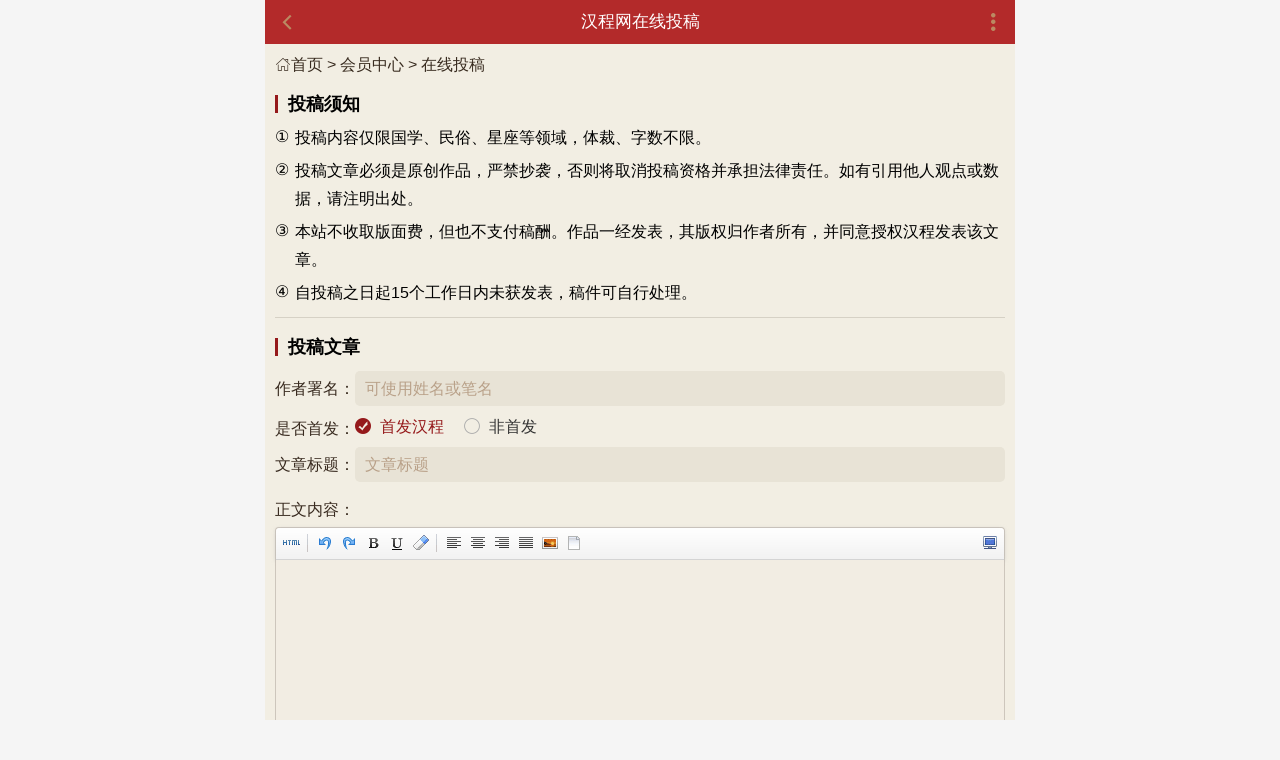

--- FILE ---
content_type: text/html; charset=utf-8
request_url: https://muser.httpcn.com/tougao/
body_size: 5318
content:
<!DOCTYPE html>
<html lang="zh">
<head>
    <meta charset="utf-8">
    <meta name="viewport" content="width=device-width,initial-scale=1,minimum-scale=1,maximum-scale=1,user-scalable=no" />
    <meta name="apple-mobile-web-app-capable" content="yes">
    <title>汉程网在线投稿_汉程网</title>
    <meta name="keywords" content="" />
    <meta name="description" content="" />
    <link href="/Scripts/mui/css/mui.min.css" rel="stylesheet" />
    
    <script type="text/javascript" charset="utf-8" src="//g.alicdn.com/sd/nch5/index.js?t=20200056586652"></script><!--阿里-->

    <link href="/Scripts/mui/css/style.css?v=3" rel="stylesheet" />
    <link href="/Scripts/mui/css/member.css?v=26" rel="stylesheet" />
    <script src="/Scripts/mui/js/mui.min.js"></script>
    <script src="/Scripts/mui/libs/easymob-webim-sdk/jquery-1.11.1.js"></script>
    <script src="//jscdn.httpcn.com/m/public/js/zsInit.Mobile.he.min.js?v=2018.4.23.90"></script>
    <meta http-equiv="Cache-Control" content="no-transform" />
    <meta http-equiv="Cache-Control" content="no-siteapp" />
</head>
    <body >
        <input name="__RequestVerificationToken" type="hidden" value="nmakuJdBkXyRX3FmOLEJU5XgkaX1cXuXJuxHYH71c5-cTDEUbNp4AWdaS0InF_7YUfrsjjcNIQXl6JKKiTn67JEXrUldrJHRT_yY_C4OtQA1" />
        

<div class="top-wrapper bs0 bs1 hidden">
    <div class="top-popover-arrow"></div>
    <div class="menu">
        <a href="//muser.httpcn.com/member/" class="top-user"><img class="photo" src="//mlogin.httpcn.com/Content/images/user/user.jpg" /><h3 class="mui-ellipsis">未登录</h3><p class="mui-ellipsis">请立即登录</p></a>
        <div class="top-menu-tab">
            <a class="top-tab-item" title="返回首页" href="/member/">
                <span class="mui-icon iconfont icon-shouye"></span><span class="mui-tab-label">会员中心</span>
            </a>
            <a class="top-tab-item" title="全部测试" href="https://m.life.httpcn.com/fenlei/">
                <span class="mui-icon iconfont icon-fenlei2"></span><span class="mui-tab-label">全部测试</span>
            </a>
            <a class="top-tab-item" href="//m.httpcn.com/" title="汉程首页"><span class="mui-icon iconfont icon-wenku" style="font-size:18px"></span><span class="mui-tab-label">汉程首页</span></a>
            <a class="top-tab-item" data-ggd="1" title="开运商城" href="https://wap.okbmf.com/">
                <span class="mui-icon iconfont icon-cart"></span><span class="mui-tab-label">开运商城</span>
            </a>
            <a class="top-tab-item" title="在线反馈" href="/member/fankui/">
                <span class="mui-icon iconfont icon-xie"></span><span class="mui-tab-label">在线反馈</span>
            </a>
            <a class="top-tab-item" data-ggd="1" title="下载APP" data-app="tianteng" style="display:none" href="https://m.life.httpcn.com/app/">
                <span class="mui-icon mui-icon-download" style="font-size:18px;margin-right:9px;margin-left:-2px;"></span><span class="mui-tab-label">下载APP</span>
            </a>
        </div>
    </div>
</div>






<div class="mainbody">
    <header class="mui-bar mui-bar-nav member-bar">
        <a class="mui-action-back mui-icon mui-icon-left-nav mui-pull-left" style="color:#bb8962;"></a>
        <h1 class="mui-title">汉程网在线投稿</h1>
        <a class="mui-icon iconfont icon-moreandroid mui-pull-right" id="icon-menu" style="color:#bb8962;"></a>
    </header>
    <div class="mui-content">
        <div class="hc_area contribute_box">
            <div class="mbx_box mbx_box_col clearfix"><div class="mbx_line clearfix"><a href="//m.httpcn.com/"><span class="iconfont icon-home"></span>首页</a>  &gt; <a href="//muser.httpcn.com/member/">会员中心</a> &gt; 在线投稿</div></div>

            <ul>
                <li>
                    <h3>投稿须知</h3>
                    <div class="tgxz">
                        <div class="clearfix">
                            <i>①</i>
                            <span>投稿内容仅限国学、民俗、星座等领域，体裁、字数不限。</span>
                        </div>
                        <div class="clearfix">
                            <i>②</i>
                            <span>投稿文章必须是原创作品，严禁抄袭，否则将取消投稿资格并承担法律责任。如有引用他人观点或数据，请注明出处。</span>
                        </div>
                        <div class="clearfix">
                            <i>③</i>
                            <span>本站不收取版面费，但也不支付稿酬。作品一经发表，其版权归作者所有，并同意授权汉程发表该文章。</span>
                        </div>
                        <div class="clearfix">
                            <i>④</i>
                            <span>自投稿之日起15个工作日内未获发表，稿件可自行处理。</span>
                        </div>
                    </div>
                </li>
                <li>
                    <h3>投稿文章</h3>
                    <div class="contributeMain">
                        <div class="contributeCon clearfix">
                            <div class="contributelf">作者署名：</div>
                            <div class="contributerg clearfix">
                                <input type="text" class="input" data-loginbl="" name="author" value="" required maxlength="30" placeholder="可使用姓名或笔名">
                            </div>
                        </div>
                        <div class="contributeCon clearfix contributesf">
                            <div class="contributelf">是否首发：</div>
                            <div class="contributerg clearfix">
                                <div>
                                    <input type="radio" id="sfhc" data-loginbl="" name="shoufa" value="1" class="tgsfinp" checked>
                                    <label for="sfhc">首发汉程</label>
                                </div>
                                <div>
                                    <input type="radio" id="fsf" data-loginbl="" name="shoufa" value="2" class="tgsfinp" >
                                    <label for="fsf">非首发</label>
                                </div>
                            </div>
                        </div>
                        <div class="contributeCon clearfix fbqudao" style='display:none;'>
                            <div class="contributelf">发表渠道：</div>
                            <div class="contributerg clearfix">
                                <input type="text" class="input" name="sfurl" value="" data-loginbl="" maxlength="100" placeholder="请填写曾发表的平台和链接">
                            </div>
                        </div>
                        <div class="contributeCon clearfix">
                            <div class="contributelf">文章标题：</div>
                            <div class="contributerg mui-clearfix">
                                <input type="text" class="input" data-loginbl="" value="" required name="title" maxlength="100" placeholder="文章标题">
                            </div>
                        </div>
                        <div class="contributeCon clearfix">
                            <div class="contributelf" style="width:80px;">正文内容：</div>
                            <div class="contributerg mui-clearfix" style="width:100%;padding:0;margin:0;">
                                <textarea data-loginbl="" style="width:100%;padding:0;margin:0;" placeholder="正文内容" name="content" id="content"></textarea>
                            </div>
                        </div>
                        <div class="contributeCon clearfix contributeCon_tarea">
                            <div class="contributelf">备注说明：</div>
                            <div class="contributerg mui-clearfix">
                                <textarea oninput="checkzishu(this,500)" class="contribute_textarea" data-loginbl="" placeholder="备注说明" maxlength="500" name="beizhu"></textarea>
                                <div class="contribute_tarea_rg">
                                    <em>0</em>/<span>500</span>
                                </div>
                            </div>
                        </div>
                        <div class="contributeCon clearfix">
                            <div class="contributerg clearfix">
                                <input type="hidden" value="" name="id" />
                                <input type="hidden" value="0" name="state" />
                                <input type="button" value="提交投稿" data-loginbll="" name="tgsubmit" class="contributebtn">
                            </div>
                        </div>
                        <div class="contributeCon clearfix">
                            <div class="contributerg clearfix" style="margin-left:78px;margin-top:20px;">
                                <a href="/member/mytougao/" style="width: 100%; text-align: center;">查看投稿</a>
                            </div>
                        </div>
                    </div>
                    <div class="tgwzbtnbox" style="display: none;">
                        <input type="button" value="提交投稿" data-loginbll="" name="tgsubmit" class="tgwzbtn">
                    </div>
                </li>
            </ul>
        </div>
    </div>
</div>





        <script type="text/javascript">
            mui.init();//初始化
        </script>
       <script>
           if (zsinit.isApp()) {
               //app才会有 加上登录后访问此页 结果页程序登录不了
               function receiveAppData(data) {
                   switch (data.type) {
                       case "login":
                           var lsload = false;
                           if ((zsAction.GetCookie('ssozhenshu') == "" && data.data.a != "") || zsAction.GetCookie('ssozhenshu') != "" && data.data.a == "") {
                               lsload = true;
                           }
                           zsAction.SetCookie("ssozhenshu", data.data.a, 3650, !0);
                           zsAction.SetCookie("tianteng", data.data.b, 3650, !0);
                           if (lsload) { location.reload(); }
                           break;
                       case "reload":
                           location.reload();
                           break;
                   }
               }
               //app才会有
               function sendAppData(data, type) {
                   //发送json;
                   var data = { type: type, data: data };
                   if (/android/i.test(navigator.userAgent)) {
                       //这是Android平台下浏览器
                       window.app.sendData(JSON.stringify(data));
                   }
                   else {
                       //对ios发送消息的方法;
                       window.webkit.messageHandlers.sendData.postMessage(JSON.stringify(data));
                   }
               }
               try {
                   sendAppData({ title: document.title }, "title");
                   sendAppData({ a: 1 }, "login");
                   //sendAppData({ a: 1 }, "ispost");
               } catch (e) {

               }
           }
       </script>
        
    <script src="//jscdn.httpcn.com/m/public/js/zsmessge.js"></script>
    <script src="//jscdn.httpcn.com/m/public/js/zsmenusandian.Mobile.min.js?v=2019.6.11"></script>
    <script src="//mping.httpcn.com/Scripts/mobileinit.min.js?v=636770215400322265"></script>
    <script type="text/javascript" src="//jscdn.httpcn.com/m/public/js/zsimgnew.min.js?v=636528480671484375" data-key="life"></script>
    <script type="text/javascript" charset="utf-8" src="/ueditor/ueditor.config.js"></script>
    <script type="text/javascript" charset="utf-8" src="/ueditor/_examples/editor_api.js?v=1"></script>
    <script>
        zsmenusandian.init(document.getElementById("icon-menu"));
        zsmessge.init();
        zsinit.link("div.menu", "a[data-url]");

        //登录验证
        $('[data-loginbl]').on('tap', function () {
            if (this.dataset.loginbl == "") {
                zsinit.loginmin(function () { location.reload(); });
                return false;
            }
        });

        $('input[name="shoufa"]').change(function () {
            if ($(this.checked) && $(this).val() == "2") {
                document.querySelector('div.fbqudao').style.display = '';
            } else {
                document.querySelector('div.fbqudao').style.display = 'none';
            }
        });

        //初始化编辑器
        var ue = UE.getEditor('content', {
            autoHeightEnabled: true, initialFrameHeight: 300, retainOnlyLabelPasted: true, elementPathEnabled: false,
            wordCount: false, enableContextMenu: false,
            toolbars: [[
                'fullscreen', 'source', '|', 'undo', 'redo',
                'bold', 'underline', 'removeformat', '|',
                'justifyleft', 'justifycenter', 'justifyright', 'justifyjustify',
                'simpleupload', 'cleardoc'
            ]]
        });//'indent', '|','italic',
        $('input[name="tgsubmit"]').on('tap', function () {
            if ($(this).attr('data-loginbll') == "") {
                zsinit.loginmin(function () { location.reload(); });
                return false;
            }
            var id = $('input[name="id"]').val();
            var state = $('input[name="state"]').val();
            var author = $('input[name="author"]').val();
            var title = $('input[name="title"]').val();
            var content = ue.getContent();
            //var content = $('textarea[name="content"]').val();
            var beizhu = $('textarea[name="beizhu"]').val();
            var shoufa = $('input[name="shoufa"]:checked').val();
            var sfurl = $('input[name="sfurl"]').val();
            if (shoufa == undefined) {
                shoufa = 0;
            }
            if (state == "1") {
                zsinit.alert("对不起，发表成功的稿件不允许再次修改！");
                return false;
            }
            if (author == "") {
                zsinit.alert("请输入作者署名！");
                $('input[name="author"]').focus();
                return false;
            }
            if (title == "") {
                zsinit.alert("请输入文章标题！");
                $('input[name="title"]').focus();
                return false;
            }
            if (content == "") {
                zsinit.alert("请输入文章内容！");
                //$('textarea[name="content"]').focus();
                ue.focus();
                return false;
            } else if (content.length < 300) {
                zsinit.alert("投稿内容限300字以上！");
                ue.focus();
                return false;
            }
            zsAction.Ton_Post("/tougaoajax", { id: id, content: encodeURIComponent(content), beizhu: encodeURIComponent(beizhu), author: encodeURIComponent(author), title: encodeURIComponent(title), sfurl: encodeURIComponent(sfurl), shoufa: shoufa }, function (re) {
                zsinit.toast(re.MgContent);
                setTimeout(function () {
                    if (re.MgBool) {
                        document.querySelector('input[name="tgsubmit"]').disabled = true;
                        //location.reload();
                        location.href = "/member/mytougao/";
                    }
                }, 500);
            });
        });

        function checkzishu(input, maxlength) {
            var lsbz = input.value.length;
            if (lsbz > maxlength)
                return false;
            $('div.contribute_tarea_rg').html('<em>' + lsbz + '</em>/<span>500</span>');
        }
    </script>

    </body>
</html>


--- FILE ---
content_type: text/css
request_url: https://muser.httpcn.com/Scripts/mui/css/style.css?v=3
body_size: 46914
content:
@charset "utf-8";
@import url('../fonts/iconfont.css'); /*字体图标调用*/

html {font-family: sans-serif; -webkit-text-size-adjust: 100%; background-color: #e9ddc3;}
.bs0,.bs,.bs1,.bs2,.bs3,.bs4,.bs5,.bs6,.bs7{}
.ui-page-login, body {width: 100%; height: 100%; margin: 0px; padding: 0px; background-color: transparent;}
.hc-fullscreen {position: absolute; top: 0px; right: 0; bottom: 0; left: 0; }
.hc-clear:after  { content: ""; display: block; height: 0; clear: both;}
.hc-clear {zoom: 1;}

.mui-ellipsis-3 {display: -webkit-box; -webkit-line-clamp: 3; -webkit-box-orient: vertical; overflow: hidden; white-space: normal !important;
text-overflow: ellipsis; word-wrap: break-word;}
.ellipsis2 { display: -webkit-box; -webkit-line-clamp: 2; -webkit-box-orient: vertical; overflow: hidden; white-space: normal !important;
text-overflow: ellipsis; word-wrap: break-word; }

select{font-size:100%;height:auto;margin:0;}

/*自定义*/
a {text-decoration: none; color: #BA8961;}
a:active {color: #741012;}
.ablue{color: #4196cf; text-decoration: underline; }
label {color: #BA8961 }
p {color: #bb8962;}
dl,dt,dd,ul,li,ol,form,img,h1,h2,p,div{padding:0px;margin:0px;border:0px;list-style:none; font-size: 1em;}
/*处理登录弹窗看不到js提示问题*/
.mui-toast-container{z-index: 10010;}

.mui-btn-primary {color: #BA8961; border: 1px solid #751012; background-color: #751012; }  
.mui-btn-primary:enabled:active {color: #f1c19a; border: 1px solid #63080a; background-color: #63080a;}

.mui-input-group{position:relative;padding:0;border:0;background-color:#f2e9d4}
.mui-input-group:before, .mui-input-group:after {background-color: #e3d3bf;-webkit-transform: scaleY(1.0);transform: scaleY(1.0);}
.mui-input-row{ border-color:#e3d3bf;}
.mui-input-group .mui-input-row:after {background-color: #e3d3bf;-webkit-transform: scaleY(1.0);transform: scaleY(1.0);}

.bra {border-top-right-radius: 20px;border-bottom-right-radius: 20px;border-top-left-radius: 20px;border-bottom-left-radius: 20px;}
.bgcol-qz { background-color: #eee3cd;}

.mui-content{ background:#e9ddc3; /*height: 100%;*/}
.mui-table-view { background:#f2e9d4;}
.mui-switch{ background:#fff; border:1px solid #fff;}
.mui-switch.mui-active{ border-color: #741012;background-color: #741012;}
.input-float{ float:left;}
.mui-navbar .mui-bar{ background:#751012;}
.mui-navbar { background:#751012;}
.mui-bar .mui-btn-link{color:#bb8962;}
.mui-table-view-cell{color:#bb8962;}
.mui-table-view-cell:after {background-color: #e4d3bf;  right: 15px;}
.mui-table-view-cell>a:not(.mui-btn).mui-active { color: #222222; background-color: #dcc896; }
.mui-table-view-cell.mui-active { color: #222222; background-color: #dcc896; }

input::-webkit-input-placeholder, textarea::-webkit-input-placeholder, select::-webkit-input-placeholder { color: #d6b8a1; } 
input:-moz-placeholder, textarea:-moz-placeholder, select:-moz-placeholder { color: #d6b8a1; } 
input::-moz-placeholder, textarea::-moz-placeholder, select::-moz-placeholder { color: #d6b8a1; } 
input:-ms-input-placeholder, textarea:-ms-input-placeholder, select:-ms-input-placeholder { color: #d6b8a1; } 

/*常用元素*/
.left {float: left;}
.right {float: right;}
.mg10 {margin-top: 10px;}
.txtc { text-align: center;}
.txtr { text-align: right;}
.txt-col-red {color: #94181a;}
/*2017年3月18日sundy新增start*/
.txt-col-green {color: #669900;}
.txt-col-blue {color: #007aff;}
.txt-col-black {color: #382b1f;}
.txt-col-gray {color: #666666;}
/*2017年3月18日sundy新增end*/
.font12 { font-size: 12px;}
.font14 { font-size: 14px;}
.font16 { font-size: 16px;}
.font20 { font-size: 20px;}
.colosh {color: #741012;}
.colozs {color: #382b1f;}
.coloqh {color: #bb8962;}
.coloqf {color: #f1e9d4;}
.colohs {color: #9f171a;}
.colohg {color: #669900;}
.pt10 {padding-top: 10px;}
.pb10 {padding-bottom: 10px;}
.pl10 {padding-left: 10px;}
.pr10 {padding-right: 10px;}
.pl15 {padding-left: 15px;}
.pr15 {padding-right: 15px;}
.pd10 { padding: 10px;}
.pd20 { padding: 20px;}
.bgf { background-color: #ffffff;} 
.bgh { background-color: #f2eee3;}
.bge { background-color: #ebe5d7;}
.bgz { background-color: #e9ddc3;}
.btd {border-top: #e4d3bf 1px solid !important;}
.bbd {border-bottom: #e4d3bf 1px solid !important;}
.bre {border-right: 1px solid #e4d3c1;}
.disb { display: block; }
.fontw { font-weight: bold; }

/**********************头部标签**********************/
/*bgcolor*/
.mui-bar {background-color:#741012;}
/*logo*/
.hc-logo {width: 80px; height: 100%; background:url(/Content/images/home/logo.png) no-repeat center center; background-size: 100% auto;}
/*search*/
.mui-bar .hc-search { right: 40px; left: 100px; top: 2px; display: inline-block; overflow: hidden; width: auto; margin: 0; text-overflow: ellipsis;}
.hc-search { position:absolute; width:100%; white-space: nowrap; }
.hc-search .mui-input-clear {background-color: #4c0a0c; color: #ffffff; border-radius: 20px;}
.mui-search:before {color: #9c3537;}
.hc-search input::-webkit-input-placeholder { color: #9c3537; } 
.hc-search input:-moz-placeholder { color: #9c3537; } 
.hc-search input::-moz-placeholder { color: #9c3537; } 
.hc-search input:-ms-input-placeholder { color: #9c3537; } 
/*title*/
.mui-title {color:#bb8962; z-index: -1;}

/**********************右上角弹出**********************/
.top-backdrop { display: none; }
.menu-open .top-backdrop { position: fixed; top: 0px; bottom: 0; left: 0; right: 0; overflow: hidden; display: block; z-index: 998; background: rgba(0, 0, 0, 0.6); }
.top-wrapper {position: fixed; top: 44px; right: 5px; z-index: 999; background: rgba(0, 0, 0, 0.8); width: 150px; border-radius: 5px; -webkit-border-radius: 5px; }
.top-wrapper.hidden {display: none; -webkit-transform: translate3d(0, -100%, 0);transform: translate3d(0, -100%, 0); z-index: -1;}
.top-menu-tab .top-tab-item  { display:block; padding: 8px 15px; overflow: hidden; color: #fff; position: relative; }
.top-menu-tab .top-tab-item:after { position: absolute; bottom: 0; right: 10px; left: 10px; height: 1px; content: ''; -webkit-transform: scaleY(.1); transform: scaleY(.1); background-color: #fff; }
.top-menu-tab .top-tab-item .mui-icon { margin-right: 10px; }
.top-menu-tab .top-tab-item .mui-tab-label { font-size: 16px; }
.top-popover-arrow{ position: absolute; top: -6px; right: 10px; width: 0px; height: 0px; border-left: 6px solid transparent; border-right: 6px solid transparent; border-bottom: 6px solid #000; opacity: 0.8; }
.top-user { display: block; height: 60px; padding: 10px; position: relative; }
.top-user:after { position: absolute; bottom: 0; right: 10px; left: 10px; height: 1px; content: ''; -webkit-transform: scaleY(.1); transform: scaleY(.1); background-color: #fff; }
.top-user .photo { float: left; width:40px; height: 40px; border-radius: 50%; margin-right: 5px;}
.top-user h3 { font-size: 14px; color: #fff; font-weight: normal; margin: 0px; padding: 3px 0;}
.top-user p { font-size: 12px; }
.top-user span { background-color: #761314; padding: 1px 5px; font-size: 12px; height: 24px; border-radius: 12px; color: #efdab5; }
.top-num { position: absolute; top: 5px; left: 5px; font-size: 12px; font-style: normal; line-height: 1;  display: inline-block; padding: 2px 4px;  color: #efdab5; border-radius: 100px;    background-color: #761314; }

/**********************底部标签**********************/
.hc-footer { background-color: #382b1f;}
.hc-footer-ico01, .hc-footer-ico02, .hc-footer-ico03, .hc-footer-ico04, .hc-footer-ico05 {background-repeat: no-repeat; background-size: 100% 100%;}
.hc-footer-ico01 { background-image: url(/Content/images/home/hc-footer-ico01.png); }
.hc-footer-ico02 { background-image: url(/Content/images/home/hc-footer-ico02.png); }
.hc-footer-ico03 { background-image: url(/Content/images/home/hc-footer-ico03.png); }
.hc-footer-ico04 { background-image: url(/Content/images/home/hc-footer-ico04.png); }
.hc-footer-ico05 { background-image: url(/Content/images/home/hc-footer-ico05.png); }
.hc-footer .mui-tab-label { color: #70523b;}
.hc-footer .mui-active .mui-tab-label {color: #bb8962;}
.hc-footer .mui-active .hc-footer-ico01 { background-image: url(/Content/images/home/hc-footer-ico01-0.png); }
.hc-footer .mui-active .hc-footer-ico02 { background-image: url(/Content/images/home/hc-footer-ico02-0.png); }
.hc-footer .mui-active .hc-footer-ico03 { background-image: url(/Content/images/home/hc-footer-ico03-0.png); }
.hc-footer .mui-active .hc-footer-ico04 { background-image: url(/Content/images/home/hc-footer-ico04-0.png); }
.hc-footer .mui-active .hc-footer-ico05 { background-image: url(/Content/images/home/hc-footer-ico05-0.png); }

/**********************首页**********************/
/*广告*/
.home-speimg img { width: 100%; display: block;}
.home-banner img { width: 100%; display: block;}
/*分类*/
.home-fenlei-list { padding: 10px 5px 20px 5px; background: #f2e9d4 url(/Content/images/home/home-fenlei-list.jpg) repeat-x;}
.home-fenlei-list li { float:left; width: 20%; text-align: center;}
.home-fenlei-list li img { width: 60%; max-width: 60%; height: auto;}
.home-fenlei-list li span { padding:2px 0 5px 0; display: block; text-align: center; white-space:nowrap; text-overflow:ellipsis; overflow:hidden;}
/*分类切换点样式*/
.mui-slider-indicator .mui-indicator {display: inline-block; width: 8px; height: 8px; margin: 1px 3px; cursor: pointer; border-radius: 50%; background: #eadcc4; -webkit-box-shadow: 0 0 1px 1px rgba(234,220,196,1); box-shadow: 0 0 1px 1px rgba(234,220,196,1);}
.mui-slider-indicator .mui-active.mui-indicator {background: #c0926b;}
/*黄历*/
.home-huangli { background-color: #f2e9d4; border-top: #e3d3bf 1px solid;  border-bottom: #e3d3bf 1px solid; padding: 5px 0;}
.home-huangli .rili { width: 35%; height: 50px; padding: 5px 0; border-right: #e3d3bf 1px solid;}
.home-huangli .rili span { float: left; width: 45%; font-size: 40px; line-height: 40px; text-align: center; color: #94171a;}
.home-huangli .rili p { float: right; width: 55%; font-size: 12px;  line-height: 20px; text-align: left; color: #382b1f;}
.home-huangli .jiri { width: 30%; padding: 5px 0 5px 10px; font-size: 12px; white-space:nowrap; text-overflow:ellipsis; overflow:hidden;}
.home-huangli .jiri span { background-color: #e34b44; color: #f2e9d4; padding: 3px; border-radius: 5px;}
.home-huangli .yiji { width: 34%; padding: 5px 0; font-size: 12px; white-space:nowrap; text-overflow:ellipsis; overflow:hidden;}
.home-huangli .yiji .yi, .home-huangli .yiji .ji { padding: 1px 0;}
.home-huangli .yiji .yi span, .home-huangli .yiji .ji span { text-align: center; padding: 1px 2px; border-radius: 50%;}
.home-huangli .yiji .yi span {border: #669900 1px solid; color: #669900; }
.home-huangli .yiji .ji span {border: #ff0000 1px solid; color: #ff0000; }
.home-huangli .yiji i { font-style: normal; color: #bb8962; padding-left: 5px;}
/*推荐*/
.home-tuijian { margin-top: 10px; background-color: #f2e9d4; border-top: #e3d3bf 1px solid; }
.home-tuijian li { float: left; border-right: #e3d3bf 1px solid;border-bottom: #e3d3bf 1px solid; position: relative;}
.home-tuijian h3 { line-height: 20px; font-size: 14px; color: #382b1f; white-space:nowrap; text-overflow:ellipsis; overflow:hidden; }
.home-tuijian h4 { line-height: 20px; font-size: 12px; color: #bb8962; font-weight: normal; line-height: 16px; white-space:nowrap; text-overflow:ellipsis; overflow:hidden;}
.home-tuijian a { display: block;}
.home-tuijian .one {text-align: center; height: 137px; overflow: hidden; }
.home-tuijian .one img { padding-top: 60px; width: 50%; }
.home-tuijian .one h3 { position: absolute; top: 10px; left: 0; width: 100%;}
.home-tuijian .one h4 { position: absolute; top: 30px; left: 0; width: 100%; }
.home-tuijian .two { height: 86px; overflow: hidden; }
.home-tuijian .two img { height: 86px; padding: 5px; float: right;}
.home-tuijian .two h3 { position: absolute; top: 15px; left: 10px; width: 55%; }
.home-tuijian .two h4 { position: absolute; top: 35px; left: 10px; width: 55%; }
/*精品测试*/
.home-slider {background-color: #f2e9d4; border-top: #e3d3bf 1px solid; border-bottom: #e3d3bf 1px solid;}
.mui-slider .mui-segmented-control.mui-segmented-control-inverted .home-item {color: #bb8962;}
.mui-slider .mui-segmented-control.mui-segmented-control-inverted .home-item.mui-active {border-bottom: 2px solid #8b0000;line-height: 36px;color: #94181a;}
.home-box {border-top: #e3d3bf 1px solid; background-color: #f2e9d4; padding: 10px 15px;}
.home-input { margin-bottom: 5px;background-color: #e9dec3;	}
.home-input-but {border:none; color: #ffffff; font-size: 18px; display: block; width: 100%; padding: 10px 0; border-radius: 0px; background-color: #94171a;}
.home-input-but:active {opacity: 1;}
.home-input-but:enabled:active{background-color: #6c0205;}

/*风水宝典*/
.home-fs-list {}
.home-fs-list li { padding: 10px 0; overflow: hidden; border-bottom: #e3d3bf 1px solid;}
.home-fs-list img { width: 80px !important;height: 65px; margin-right: 10px; display: block;}
.home-fs-list h3 { line-height: 20px; margin: 0; font-size: 14px; color: #382b1f; padding-right: 20px; position: relative;}
.home-fs-list h3:after{ font-family: Muiicons; font-size: inherit; line-height: 1; position: absolute; top: 50%;right: 0px; display: inline-block; -webkit-transform: translateY(-50%); transform: translateY(-50%); text-decoration: none; color: #bb8962; -webkit-font-smoothing: antialiased; content: '\e583';}
.home-fs-list p { padding-bottom: 0; line-height: 22px;}
.home-fs-list .mui-media-body { height: 65px; overflow: hidden;}
.home-fs-list a { display: block; height: 100%;}
.home-fs-more { margin-top: 10px;}
.home-fs-more a { display: block; background-color: #e9dec3; text-align: center; padding: 10px 0;}
.home-fs-no { text-align: center;}

/*生肖运势*/
.home-sx-img {background:#e9dec3 url(/Content/images/home/home-sx-img.jpg) no-repeat right bottom; height: 100px; }
.home-sx-img img { height: 100%;}
.home-sx-img p { font-size: 12px; padding: 8px 8px 0 0; height: 92px; overflow: hidden;}
.home-sx-img b { color: #c80000; font-size: 14px;}

.home-sx-bj {background:#e9dec3 url(/Content/images/home/home-sx-bj.jpg) no-repeat right bottom; height: 100px; }
.home-sx-bj img { height: 100%;}
.home-sx-bj p { font-size: 12px; padding: 8px 8px 0 0; height: 92px; overflow: hidden;}
.home-sx-bj b { color: #c80000; font-size: 14px;}

.home-sx-title { padding: 10px 0;}
.home-sx-title img { width: 100%;}
.home-sx-list {}
.home-sx-list li { margin-bottom: 5px;  }
.home-sx-list span { float: left; width: 70px; height: 30px;  background-repeat: no-repeat; background-size: 100% 100%; color: #f2e9d4; text-align: center; line-height: 30px;}
.home-sx-list p { margin-left: 80px; line-height: 30px;white-space:nowrap; text-overflow:ellipsis; overflow:hidden;}
.home-sx-list .xiong span {background-image: url(/Content/images/home/home-sx-x.jpg);}
.home-sx-list .ji span {background-image: url(/Content/images/home/home-sx-j.jpg);}
.home-sx-more {margin-top: 10px;}
.home-sx-more a { display: block; text-align: center; color: #be0000; padding: 5px 0; }

/**********************“查询分类”和“社区分类”**********************/
/*背景*/
.shequ-speimg { background-repeat: no-repeat; padding-bottom: 25%; background-size: 100% auto; position: relative;}
.shequ-banner { background-repeat: no-repeat; padding-bottom: 25%; background-size: 100% auto; position: relative;}

/*栏目介绍*/
.shequ-speimg .photo { position: absolute; bottom: -18px; left: 10px; width: 90px; height: 90px;}
.shequ-speimg .photo img { width: 100%; height: 100%; display: block;}
.shequ-speimg .txt { position: absolute; bottom:5px; left: 110px; padding-right: 10px; line-height: 18px; }
.shequ-speimg .txt h3 { font-size: 20px; font-family: Microsoft YaHei; color: #392b20;}
.shequ-speimg .txt p { font-size: 12px; color: #916c47; }

.shequ-banner .photo { position: absolute; bottom: -18px; left: 10px; width: 90px; height: 90px;}
.shequ-banner .photo img { width: 100%; height: 100%; display: block;}
.shequ-banner .txt { position: absolute; bottom:5px; left: 110px; padding-right: 10px; line-height: 18px; }
.shequ-banner .txt h3 { font-size: 20px; font-family: Microsoft YaHei; color: #392b20;}
.shequ-banner .txt p { font-size: 12px; color: #916c47; }

/*统计数*/
.shequ-num {height: 30px; line-height: 30px; padding-left: 110px; color: #c39875; font-size: 12px; background-color: #f1e9d4; border-top:#e4d3bf 1px solid;  border-bottom:#e4d3bf 1px solid;}
.shequ-num i { font-style: normal; color: #392b20; padding: 0 5px;}
/*专家*/
.shequ-zhj { margin-top: 10px; margin-bottom: 10px; background-color: #f1e9d4; border-top:#e4d3bf 1px solid; border-bottom:#e4d3bf 1px solid;}
.shequ-zhj dt { padding: 15px 15px; font-size: 16px; font-weight: bold; color: #392b20; }
.shequ-zhj dd { padding: 0px 15px 15px 15px;}
.shequ-zhj li {float: left; width: 33.333333%; text-align: center;}
.shequ-zhj li span {display: block; text-align: center;}
.shequ-zhj li a { padding: 0 10px; display: block;}
.shequ-zhj li img { width: 100%; border-radius: 50%;}

.shequ-tab-top { background-color: #f1e9d4; border-bottom:#e4d3bf 1px solid !important; padding: 0px 15px;}
/*测试列表*/
.shequ-ceshi-list li { padding: 10px 15px; overflow: hidden; background-color: #f1e9d4; border-bottom: #e4d3bf 1px solid; position: relative;}
.shequ-ceshi-list a { display: block; height: 100%;}
.shequ-ceshi-list img { width: 70px !important; height: 70px; margin-right: 10px; display: block;}
.shequ-ceshi-list .mui-media-body { height: 70px; overflow: hidden;}
.shequ-ceshi-list h3 { font-size: 16px; color: #382b1f; margin: 0; padding: 5px 20px 5px 0; }
.shequ-ceshi-list h3 span { margin-left: 5px; background-color: #741012; padding: 0px 5px; color: #f1e9d4; font-weight: normal; border-radius: 10px;}
.shequ-ceshi-list p { padding-bottom: 0; }
.shequ-ceshi-list .price { position: absolute; top: 10px; right: 10px; font-size: 16px; color: #741012;}
/*文章列表*/
.shequ-wenzh-list li { padding: 10px 15px; overflow: hidden; background-color: #f1e9d4; border-bottom: #e4d3bf 1px solid;}
.shequ-wenzh-list a { display: block; height: 100%;}
.shequ-wenzh-list img { width: 80px !important; height: 65px; margin-right: 10px; display: block;}
.shequ-wenzh-list h3 { font-size: 16px; color: #382b1f; margin: 0; padding: 5px 20px 5px 0; position: relative;}
.shequ-wenzh-list p { padding-bottom: 0; line-height: 20px;}
.shequ-wenzh-list .mui-media-body { height: 65px; overflow: hidden;}
/*帖子列表*/
.shequ-tiezi-list dd {padding: 10px 15px; overflow: hidden; background-color: #f1e9d4; border-bottom: #e4d3bf 1px solid;}
.shequ-tiezi-list .photo img {width: 30px !important; height: 30px; border-radius: 20px;}
.shequ-tiezi-list .txt { margin-left: 40px;}
.shequ-tiezi-list p {padding-bottom: 0;}
.shequ-tiezi-list li { float: left; width: 33.33333%; padding: 5px 5px 5px 0;}
.shequ-tiezi-list figure {position: relative; width: 100%; height: 0; overflow: hidden; margin: 0; padding-bottom: 100%;}
.shequ-tiezi-list figure a { display: block; position: absolute; width: 100%; top: 50%; left: 50%; -webkit-transform: translate(-50%,-50%); transform: translate(-50%,-50%);}
.shequ-tiezi-list li img { width: 100%; height: 100%; display: block;}

/**********************测算总分类页面**********************/
/*左边栏目*/
.mui-segmented-control.mui-segmented-control-inverted.mui-segmented-control-vertical .hc-fl-item, .mui-segmented-control.mui-segmented-control-inverted.mui-segmented-control-vertical .hc-fl-item.mui-active {border-bottom: 1px solid #e4d3c1;}
.mui-segmented-control.mui-segmented-control-inverted .hc-fl-item.mui-active {background-color: #e9ddc3;}
.mui-segmented-control.mui-segmented-control-inverted .hc-fl-item {color: #59483b;}
/*田字分类列表*/
.hc-fl-list {padding: 10px 5px 10px 5px;}
.hc-fl-list h3 {color: #b98961; font-size: 16px; padding: 5px 5px 0 5px;}
.hc-fl-list li {float: left; width: 33.33333%;text-align: center; padding: 5px 5px;}
.hc-fl-list li a {display: block;background-color: #f1e9d4; padding: 5px 0;}
.hc-fl-list li img {width: 80%;height: 80%;}
/*选项*/
.hc-fl-top {color: #b98961;padding: 10px 10px;border-bottom: #e4d3bf 1px solid;background-color: #e9ddc3; position: relative; z-index: 2;}
.hc-fl-top .iconfont {font-size: 14px; padding-left: 20px; position: relative;}
.hc-fl-top .iconfont:before {font-size: 18px; position: absolute; top: 50%;left: 0px; -webkit-transform: translateY(-50%); transform: translateY(-50%);}
.hc-fl-top .active { color: #751012;}
/*横条分类列表*/
.hc-fl-list-two {padding: 10px 15px;}
.hc-fl-list-two li { padding: 10px 0; overflow: hidden; border-bottom: #e3d3bf 1px solid;}
.hc-fl-list-two img { width: 70px; height: 70px; margin-right: 10px; display: block;}
.hc-fl-list-two h3 { font-size: 16px; color: #382b1f; padding-right: 20px; position: relative;}
.hc-fl-list-two h3:after{ font-family: Muiicons; font-size: inherit; line-height: 1; position: absolute; top: 50%;right: 0px; display: inline-block; -webkit-transform: translateY(-50%); transform: translateY(-50%); text-decoration: none; color: #bb8962; -webkit-font-smoothing: antialiased; content: '\e583';}
.hc-fl-list-two p { padding-bottom: 0; font-size: 14px;}
.hc-fl-list-two .mui-media-body { height: 65px; overflow: hidden;}
.hc-fl-list-two a { display: block; height: 100%;}
.hc-fl-list-two span { float: left; font-size: 12px; line-height: 22px; background-color: #751012; color: #e9dec3; padding: 0px 10px; height: 22px; border-radius: 11px;}
.hc-fl-list-two .mui-media-body { height: 70px;}


/**********************测算页面**********************/
/*图片广告*/
.hc-ads img{ width: 100% !important; margin: 0; padding: 0; border: 0; display: block;}
.httpcn_main_pic img{ width: 100% !important; margin: 0; padding: 0; border: 0; display: block;}

/*2016/7/11修改*/
/*表单样式*/
.hc-input-group { border-top:none;background-color:#f2e9d4}
.hc-input { width:90%; margin:0 auto; background:url(/Content/images/png/input-bj.png) no-repeat;background-size: 100% 100%; margin-bottom: 5px; font-size: 17px;  }
.hc-input-but {	border:none;background:url(/Content/images/png/but.png) no-repeat center center;background-size: 90%;color: #ffffff;font-size: 18px; display: block; width: 100%; margin-bottom: 10px; padding: 15px 0;}
.hc-input-but:active {opacity: 1;}
.hc-input-but:enabled:active{background-color: transparent}

.hc-checkbox { width:90%; margin:0 auto; background:url(/Content/images/png/hc-checkbox-bj.png) no-repeat; background-size: 100% 100%;}
.hc-checkbox-r {float: left; width: 50%;}
.mui-checkbox.hc-checkbox-left input[type=checkbox] {left: -5px;}
.hc-checkbox-r i { display: block; font-style: normal; font-size: 14px; padding: 9px 5px 10px 28px;}

.mui-checkbox input[type=checkbox]:checked:before, .mui-radio input[type=radio]:checked:before { color: #ba8961;}

/*单选样式*/
.hc-input p, .sf-input p { height: 100%; line-height: 40px; overflow: hidden; }
.hc-input .mui-radio input[type=radio], .sf-input .mui-radio input[type=radio] { position: inherit; right: 0; top: 2px; height: 28px;  }
.hc-input .mui-radio input[type=radio]:checked:before, .sf-input .mui-radio input[type=radio]:checked:before { color: #94181a; }

/*男女查询分项*/
.hc-input-nannv { width: 90%; margin: 0 auto; padding-top: 15px; position: relative; z-index: 10;}
.hc-input-nan { position:absolute; top:5px; left: -5px; width: 20px; height: 20px;background:url(/Content/images/png/nan.png) no-repeat center center;background-size: 100% 100%;}
.hc-input-nv { position:absolute; top:5px; left: -5px; width: 20px; height: 20px;background:url(/Content/images/png/nv.png) no-repeat center center;background-size: 100% 100%;}
/*手机号码查询分项*/
.hc-sjhm { width: 90%; margin: 0 auto; margin-bottom: 10px; border: 1px solid #BA8961; border-radius: 0px; }
.hc-sjhm .mui-control-item.mui-active { background-color: #94181a;  }
.hc-sjhm .mui-control-item { border-left: 1px solid #94181a; border-color: #94181a; color: #BA8961; background-color: #f2e9d4; }
/*收费表单分项*/
.sf-form { padding: 47% 10% 0 10%;}
.sf-form-title { text-align: center;  font-size: 18px; padding-bottom: 15px;font-family: "Microsoft YaHei";}
.sf-input { margin-bottom: 5px; border: #e4d3c1 1px solid; background-color: transparent;	}
.sf-txt { padding: 10px 0; color: #bb8962;}
.sf-title {border-left:#94181a 3px solid; color: #94181a; padding-left: 10px; font-size: 14px;}

/*点赞分享*/
.hc-zang { padding-bottom: 10px;}
.hc-zang-btn, .hc-zang-btn-no {font-size: 16px; font-weight: 400;color: #bb8962; border: 1px solid #e4d3c1; border-radius: 20px; padding-left: 20px; padding-right: 20px;}
/*标题*/
.hc-cs-title, .hc-home-title {padding: 10px 0 10px 55px;color: #504335; background:#e9dec3 url(/Content/images/png/xiangyun105x45.png) no-repeat 10px center; background-size: 47px 20px;	font-weight: bold; font-size: 16px; line-height: 20px; /*border-top:#e3d3bf 1px solid; border-bottom:#e3d3bf 1px solid;*/}
.hc-cs-title span a, .hc-home-title span a { display: block; padding: 0 10px; font-weight: normal;}
/*.hc-home-title { border-top: 0; border-bottom: 0;}*/

/*2016.7.29修改*/
/*项目查询人数*/
.hc-peoplenum-title { border-bottom: #d5c9ae 1px solid; position: relative; padding-bottom: 10px; margin-bottom: 20px; margin-top: 20px;}
.hc-peoplenum-title span { position: absolute; top: 0px; left: 50%; transform: translateX(-50%); background-color: #f2e9d4; padding: 0 10px;}
/*项目说明*/
.hc-txt-more { border-top: #d5c9ae 1px solid; padding-bottom: 50px; position: relative;}
.hc-txt-more a { position: absolute; top: -10px; left: 0; display: block; width: 100%; height: 20px;}
.hc-txt-more span { font-size: 12px; position: absolute; top: 0px; left: 50%; transform: translateX(-50%); background-color: #f2e9d4; padding: 0 10px;}
.hc-txt-more i { position: absolute; bottom: -10px; left: 50%; transform: translateX(-50%); width: 0px; height: 0px; border-left: 6px solid transparent; border-right: 6px solid transparent; border-top: 6px solid #ba8961;}

/*图片列表*/
.hc-photo-list { border-top:#e3d3bf 1px solid; border-bottom:#e3d3bf 1px solid; background-color: #f1e9d4;}
.hc-photo-list ul, .hc-photo-list li { margin: 0; padding: 0; border: 0; list-style: none;}
.hc-photo-list ul { padding: 10px 0; }
.hc-photo-list li { float: left; width: 25%; text-align: center; border-right:#e3d3bf 1px solid; }
.hc-photo-list li img { width: 60%; }

/*互动留言*/
.hc-hd-list {border-top:#e3d3bf 1px solid; border-bottom:#e3d3bf 1px solid; background-color: #f1e9d4;}
.hc-hd-list ul { width: 90%; margin: 0 auto;}
.hc-hd-list li { padding: 20px 0; border-bottom:#e3d3bf 1px solid;}
.hc-hd-list .mui-table-view:before, .hc-hd-list .mui-table-view:after { background-color: transparent; }
.hc-hd-list .photo { width: 30px; height: 30px; margin-right: 10px; }
.hc-hd-list .photo img {width: 30px; height: 30px;border-radius: 20px;}
.hc-hd-content { overflow: hidden; }
.hc-hd-content-txt { display: block;}
.hc-hd-content-hui {border:1px #e3d3bf dashed; background:#fffad6; padding: 5px 10px; margin-top: 5px;}
.hc-hd-content .time { text-align: right; color: #ba8961;}

.hc-hd-fudong { background-color: #382b1f;}
.hc-hd-input {padding: 10px 0 0 10px; margin-right: 130px;}
/*.hc-hd-input input {border-radius: 20px; background-color: #70523b; color: #ffffff;}*/
.hc-hd-input span {border-radius: 20px; width: 100%; display: block; padding: 15px 0; background-color: #70523b;}
.hc-hd-anniu { width: 120px; margin-top:15px; }
.hc-hd-anniu .iconfont{ font-size: 22px; margin: 0 6px; position: relative;}
.hc-hd-anniu .icon-num { position: absolute; top: -5px; right: -10px; background-color: #94171a; font-size: 10px; color: #ffffff;border-radius: 5px; line-height: 12px; padding: 0 5px;}

.ly-input-row { padding: 10px 10px 0 10px;}
.ly-input-row textarea { margin-bottom: 0;}
.ly-input-row button { }

/*2017.5.11查询页底部*/
.hc-hd-baziok { background-color: #382b1f; }
.hc-hd-baziok .mui-tab-item { color: #BA8961; overflow: visible; }
.hc-hd-baziok .mui-tab-item.mui-active { color:#FFAE00; }
.hc-hd-baziok .back { width: 1.3%; border-right: 1px #47382d solid; color: #ffe0ba; }
.hc-hd-baziok .fenxiang { width: 1%; }
.hc-hd-baziok .biaoxing { width: 0.6%; }
.hc-hd-baziok .zantong { width: 1.1%; }
.hc-hd-baziok .liuyan { width: 1.3%; }
.hc-hd-baziok .comment { width: 1.3%; background-color: #94181a; color: #ffe0ba; }
.hc-hd-baziok .mui-badge { padding: 1px 2px; line-height: 1.0; }

/*2016.7.62查询结果页*/
.hc-cha {margin: 10px;}
.hc-cha-ul {border-top: 0;background-color: none;}
.hc-cha-ul:after {background-color: none;}
.hc-cha-ul:before {background-color: none;}
.hc-cha-title {background-image: url(/Content/images/png/dot1.png);	background-repeat: no-repeat;background-size:auto 100%;	border-bottom: #e4d3c1 1px solid;color: #95171a;background-color: #f1e9d4;}
.hc-cha-li {border-bottom: 0; color: #95171a; background-color: transparent;position: static; margin-bottom: 10px;}
.hc-cha-li:after{ color: #95171a; background-color:transparent; }
.hc-cha-li.mui-active .hc-cha-title {background-color: #f6f0df;}
.hc-cha-li.mui-collapse .hc-cha-content{ background: #f1e9d4;}
.hc-cha-title:after {color: #95171a;}
.hc-cha-li > a:not(.mui-btn).mui-active{background-color: #e9ddc3;}
.mui-table-view-cell.mui-collapse .hc-cha-content { padding: 10px;}

.hc-cha-info {line-height: 30px; }
.hc-cha-info label { float: left; width: 25%; text-align: right;} 
.hc-cha-info span { padding-left: 10px; color: #000;}
.hc-cha-info a { color: #4196cf; text-decoration: underline;}

.hc-cha-ming {}
.hc-cha-ming li { float: left; width: 25%; padding: 25px 10px 25px 10px; text-align: center;}
.hc-cha-ming li a { padding: 15px; color: #f0e9d6; border-radius: 5px; font-size: 16px;}

.hc-cha-control-negative {border: 1px solid #e4d3c1;}
.hc-cha-control-negative .mui-control-item.mui-active {color: #f0e9d6; background-color: #94181a;}
.hc-cha-control-negative .mui-control-item {color: #372b1f; border-color: inherit;}

.hc-cha-pan { border-bottom: 1px solid #e4d3c1; padding: 10px 0; color: #be8a63;}
.hc-cha-pan label { float: left; width: 15%; background-color: #bb8a62;color: #f0e9d6; text-align: center; padding: 3px 0; border-radius:3px;
 position: relative;}
.hc-cha-pan label span{ position: absolute; top: 10px; right: -2px; background-color: #bb8a62; width: 5px; height: 5px; transform: rotate(45deg);}
.hc-cha-pan ul { float: right; width: 82%;}
.hc-cha-pan li { float: left; }
.hc-cha-pan p { float: right; width: 82%;}
.pan-color {background-color: #94181a; border-radius:5px; color: #f0e9d6; margin: 10px 0 5px 0; border-bottom: 0; padding: 5px 0; }
.pan-one li {width: 25%;}
.pan-two li {width: 12.5%;}

/*2017.3.20查询结果改版*/
.hc-cha-hb { border-top: 1px solid #e4d3c1; margin-top: 10px; }
.hc-cha-hb li { border-bottom: 1px solid #e4d3c1; padding: 10px 0; }
.hc-cha-hb label { display: inline-block; text-align: center; padding: 2px 10px; border-radius:0 0 3px 3px; margin-bottom: 10px; position: relative; }
.hc-cha-hb label i{ position: absolute; bottom: -3px; right: 46%;  width: 5px; height: 5px; transform: rotate(45deg); -webkit-transform:rotate(45deg); }
.hc-cha-hb p { overflow: hidden; }
.hc-cha-hb .label-col-zs { background-color: #bb8a62; color: #f0e9d6; }
.hc-cha-hb .label-col-zs i { background-color: #bb8a62; }
.hc-cha-hb .label-col-ju { background-color: #ff7f00; color: #ffffff; }
.hc-cha-hb .label-col-ju i { background-color: #ff7f00; }
.hc-cha-hb .label-col-an { background-color: #cfc1a4; color: #382b1f; }
.hc-cha-hb .label-col-an i { background-color: #cfc1a4; }
.hc-cha-hb .label-col-qh { background-color: #bd5e66; color: #ffffff; }
.hc-cha-hb .label-col-qh i { background-color: #bd5e66; }
.hc-cha-hb .label-col-zi { background-color: #bc5e92; color: #ffffff; }
.hc-cha-hb .label-col-zi i { background-color: #bc5e92; }
.hc-cha-hb .icon-tishi { float: left; margin: 3px 5px 0 0; color: #961d1e; }
.hc-cha-hb .num { float: left; width: 20px; height: 20px; background-color: #94181a; color:#f0ead4; text-align: center; line-height: 20px; border-radius: 50%; margin-right: 5px; }

.hc-cha-hb dfn { float: left; width: 46px; height: 46px; text-align: center; line-height: 46px; font-style: normal; color: #fff; margin-right: 10px; }
.hc-cha-hb .dfn-ji { background: url(/Content/images/bzimg/moquan-hong.png) no-repeat; background-size: 100% 100%;}
.hc-cha-hb .dfn-xiong { background: url(/Content/images/bzimg/moquan-hei.png) no-repeat; background-size: 100% 100%;}

.hc-cha-btn { width: 100%; display: block; font-size: 16px; color: #fff; border: 1px solid #9f171a; background-color: #9f171a; border-radius: 30px; } 

.hc-cha-lb ul { border-left: #e3d2be 1px dashed; padding-left: 15px; margin-left: 10px; }
.hc-cha-lb li { position: relative; padding: 10px 0; }
.hc-cha-lb .icon-biaoqianjt { position: absolute; top: 8px; left: -35px; font-size: 40px; color: #961d1e;}
.hc-cha-lb .nian { font-size: 18px; padding-left: 5px; color: #961d1e;}
.hc-cha-lb .sui { font-size: 14px; color: #382b1f; padding-left: 5px; }
.hc-cha-lb .tiangdiz { position: absolute; top: 10px; right: 0; font-size: 14px; color: #382b1f;}
.hc-cha-lb .info { background-color: #e9ddc3; padding: 10px; margin-top: 10px; position: relative;}
.hc-cha-lb .info .jiao-ico {position: absolute; top: -5px; left: 20px; background-color: #e9ddc3; width: 10px; height: 10px; transform: rotate(45deg);}
.hc-cha-lb .info a { color: #4196cf; text-decoration: underline;}

/*修改*/
.hc-cha-yun { color: #be8a63; border-bottom: 1px solid #e4d3c1; }
.hc-cha-yun li { float: left; padding: 5px 0; text-align: center; vertical-align: middle; white-space: nowrap; text-overflow: ellipsis; overflow: hidden; }
.hc-cha-yun .one { width: 36%; }
.hc-cha-yun .two { width: 15%; }
.hc-cha-yun .three { width: 17%; }
.hc-cha-yun .four { width: 17%; }
.hc-cha-yun .five { width: 15%; }
.yun-color { background-color: #e9dec3; }

.hc-cha-xtxt {color: #ba8961;}
.hc-cha-lie { margin-top: 10px;}
.hc-cha-lie ul {border-left: #e3d2be 1px solid; padding-left: 15px;}
.hc-cha-lie .nian { font-size: 20px; height: 40px; line-height: 40px; position: relative;}
.hc-cha-lie .nian .yuan-ico { position: absolute; top: 15px; left: -21px; width: 11px; height: 11px; display: block; overflow: hidden; background-color: #e3d2be; border: #f1e9d4 1px solid; border-radius: 50%;}
.hc-cha-lie .info { background-color: #e9ddc3; padding: 10px;position: relative;}
.hc-cha-lie .info .jiao-ico {position: absolute; top: -5px; left: 20px; background-color: #e9ddc3; width: 10px; height: 10px; transform: rotate(45deg);}
.hc-cha-lie .info a { color: #4196cf; text-decoration: underline;}
/*2016.12.12修改*/
.hc-cha-lie .mui-progressbar span {background: #ff3300;}

.hc-cha-num {}
.hc-cha-num li { padding: 5px 0;}
.hc-cha-num span { float: left; width: 20px; height: 20px; background-color: #94181a; color:#f0ead4; text-align: center; line-height: 20px; border-radius: 50%;}
.hc-cha-num p { margin-left: 30px;}

.hc-cha-fenshuW { border: #94171b 3px solid; padding: 3px; width: 120px; height: 120px; border-radius: 50%; margin: 0 auto; margin-top: 20px; margin-bottom: 20px;}
.hc-cha-fenshuN { border: #e3d2c0 1px solid; display: block; width: 100%; height: 100%; border-radius: 50%; overflow: hidden; position: relative;}
.hc-cha-fenshuN .num {position: absolute;top: 50%;left: 55%; transform: translate(-50%,-50%);}
.hc-cha-fenshuN .num span {font-size: 50px;	text-shadow: 2px 2px 2px #d8c59a, 0px 0px 5px #e8e3c6; color: #961d1e; }
.hc-cha-fenshuN i { position: absolute; font-style: normal; font-size: 12px; color: #ba8551; bottom: 10px; left: 50%; transform: translateX(-50%);}

/*2017.3.17修改*/
.hc-cha-table { width: 100%; color: #be8a63; }
.hc-cha-table td { padding: 5px 0; text-align: center; vertical-align: middle; white-space: nowrap; text-overflow: ellipsis; overflow: hidden;}
.hc-cha-table tr { border-bottom: 1px solid #e4d3c1; }
.hc-cha-table .one { width: 36%; }
.hc-cha-table .two { width: 15%; }
.hc-cha-table .three { width: 17%; }
.hc-cha-table .four { width: 17%; }
.hc-cha-table .five { width: 15%; }

/*2017.2.18修改*/
.hc-cha-headtxt { background: #f1e9d4 url(/Content/images/png/hc-cha-headtxt.jpg) no-repeat; background-size: 100% auto; margin-bottom: 10px; min-height: 100px; }
.hc-cha-headtxt .txt { padding: 10px 10px 10px 80px;}
@media ( min-width: 768px) {
	.hc-cha-headtxt {  min-height: 180px; }
	.hc-cha-headtxt .txt { padding: 10px 10px 10px 160px; font-size: 1.5em; line-height: 150%; }
}
.hy-cha-tubiao {padding: 10px; color: #b9844e; background: #E9DDC3 url(/Content/images/png/hy-cha-tubiao.jpg) no-repeat; background-size: 100% 100%;}
.hy-cha-tubiao img { float: left; width: 30% !important ;}
.hy-cha-tubiao p { float: right; width: 70%;}
@media ( min-width: 768px) {
	.hy-cha-tubiao { font-size: 1.5em; line-height: 150%; }
}
.hc-cha-xbiao { height: 30px; margin: 10px 0; }
.hc-cha-xbiao span {  display: inline-block;  height: 30px;  padding-left: 20px; }
.hc-cha-xbiao span i { display: inline-block;  width: 30px; height: 30px; color: #fff; text-align: center; line-height: 30px; font-style: normal; font-size: 16px; border-radius: 50%;}
.xbiao-red { background: url(/Content/images/png/hc-cha-xbiao-red.png) no-repeat; background-size: auto 100%;}
.xbiao-green { background: url(/Content/images/png/hc-cha-xbiao-green.png) no-repeat; background-size: auto 100%;}
.xbiao-red i {background-color:#94171a;}
.xbiao-green i {background-color:#669900;}

/*评论打星*/
.hc-star { width: 114px; height: 21px; margin-top: 5px; background: url(/Content/images/png/xing.png); position: relative; }
.hc-star a { position: absolute; top: 0; width:23px; height: 21px; display: block; overflow:hidden; text-indent:-9999px; z-index:5 }
.hc-star a.one{left:0}
.hc-star a.two{left:23px}
.hc-star a.three{left:46px}
.hc-star a.four{left:69px}
.hc-star a.five{left:92px}
.hc-star span { height: 21px; display: block; background: url(/Content/images/png/xing.png) no-repeat 0 -26px; }

/*分数*/
.fenshu-title { font-size: 16px; text-align: center; margin: 0; padding: 10px 0;}

/*
.dengji { height: 20px; margin-top: 3px; }
.dengji span { float: left; font-size: 12px;  height: 100%; position: relative; }
.dengji span:after { color: #fff; position: absolute; top: 50%; left: 50%; transform: translate(-50%, -50%); -webkit-transform: translate(-50%, -50%); }
.dengji .one { width: 70%; background-color: #fb8e59; }
.dengji .one:after { content: "低"; }
.dengji .two { width: 20%; background-color: #ef7134; }
.dengji .two:after { content: "中"; }
.dengji .three { width: 10%; background-color: #e65c19; }
.dengji .three:after { content: "高"; }
*/
.fenshu { height: 5px; margin-top: 3px; border: 1px #e0cfa2 solid; border-bottom: none; position: relative; }
.fenshu:after { content: ""; width: 1px; height: 5px; border-left: 1px #e0cfa2 solid; position: absolute; top: 0; left: 50%; transform: translate(-50%, 0); -webkit-transform: translate(-50%, 0); }

.fenshu-num { height: 20px; }
.fenshu-num span { float: left; font-size: 12px; color: #c68972; width: 33.33333%; }
.fenshu-num .one { text-align: left; }
.fenshu-num .two { text-align: center; }
.fenshu-num .three { text-align: right;}
.progress{height: 20px; line-height: 20px; background: #e0cfa2; overflow: visible; }
.progress .progress-bar {float: left; position: relative; background:#a40000; animation: animate-positive 2s; height: 100%; font-size: 12px; line-height: 20px;  color: #fff; text-align: center; -webkit-box-shadow: inset 0 -1px 0 rgba(0,0,0,.15);  box-shadow: inset 0 -1px 0 rgba(0,0,0,.15);  -webkit-transition: width .6s ease;  -o-transition: width .6s ease; transition: width .6s ease; }
@-webkit-keyframes animate-positive {  0% { width: 0%;}}
@keyframes animate-positive { 0% { width:0%; }}


/*生肖列表*/
.bd-home-sx { }
.bd-home-sx ul:after { content: ''; height: 0; display: block; clear: both;}
.bd-home-sx ul {zoom: 1; padding: 0 10px;}
.bd-home-sx li { float: left; width: 33.33333%; padding: 10px; text-align: center;}
.bd-home-sx li figure {position: relative; width: 100%; height: 0; margin: 0; padding-bottom: 100%; }
.bd-home-sx li figure a { display: block; width: 100%; height: 100%; position: absolute; top: 50%; left: 50%; -webkit-transform: translate(-50%,-50%); transform: translate(-50%,-50%); z-index: 1;}
.bd-home-sx li figure img { width: 100%; height: 100%; display: block;}
.bd-home-sx li figure i { position: absolute; bottom: -5px; left: 50%; transform: translate(-50%, 0); -webkit-transform: translate(-50%, 0); width: 70%; z-index: 2;}

/*星座表格*/
.xingzuo-table { width: 90%; margin: 0 auto; color: #be8a63; border-top: 1px solid #e4d3c1; border-left: 1px solid #e4d3c1; }
.xingzuo-table td { padding: 5px 0; border-right: 1px solid #e4d3c1; text-align: center; vertical-align: middle; white-space: nowrap; text-overflow: ellipsis; overflow: hidden;}
.xingzuo-table tr { border-bottom: 1px solid #e4d3c1; }
.xingzuo-table h3 { margin: 0; padding: 5px 0; font-size: 20px; color: #000; }






/**********************搜索**********************/
/*搜索关键字*/
.hot-search-tags {}
.hot-search-tags li { float: left; padding: 3px 5px;}
.hot-search-tags li a { display:block; text-align: center; border-radius: 20px; border:#e4d3bf 1px solid; white-space:nowrap; text-overflow:ellipsis; overflow:hidden; color: #000000; padding: 3px 5px; font-size: 12px;}
/*搜索弹出列表*/
.menus-search {position: absolute; top: 44px; left: 0; right: 0; z-index: 996; background-color: #fff; width: 100%; }
.menus-search.hidden {display: none; -webkit-transform: translate3d(0, -100%, 0);transform: translate3d(0, -100%, 0); z-index: -1;}
.menus { width: 100%; }
.menus-backdrop {display: none;}
.menus-open .menus-backdrop { position: absolute;top: 44px; bottom: 0; width: 100%; display: block; z-index: 995; background-color: #555555; background: rgba(0, 0, 0, .39804);}
.menus-open { width: 100%; height: 100%;}

/*搜索页面*/
.hc-so-search { padding: 10px 15px; background-color: #f1e9d4; border-bottom: #e4d3bf 1px solid; position: relative;}
.hc-so-search input[type=search]  { text-align: left; font-size: 14px; padding-left: 35px; margin-bottom: 0; background-color: #fff; border-radius: 20px; }
.hc-so-search:before {font-family: Muiicons; font-size: inherit; line-height: 1; position: absolute; top: 50%;left: 25px; display: inline-block;-webkit-transform: translateY(-50%); transform: translateY(-50%); text-decoration: none; color: #bb8962; -webkit-font-smoothing: antialiased; content: '\e466';font-size: 20px;}

.hc-so-title {font-size: 16px; padding: 10px 15px; font-weight: bold; color: #bb8962;}

.hc-so-fl-list {padding: 5px 15px; border-top: #e4d3bf 1px solid;background-color: #f1e9d4;border-bottom: #e4d3bf 1px solid;}
.hc-so-fl-list li {float: left; width: 25%; text-align: center; padding: 5px 5px;}
.hc-so-fl-list li a {display: block; padding: 5px 0; background-color: #f1e9d4;}
.hc-so-fl-list li img {width: 80%; height: 80%;}

.hc-so-list {padding: 10px 15px; background-color: #f1e9d4; border-top: #e4d3bf 1px solid; border-bottom: #e4d3bf 1px solid;}
.hc-so-list li { padding: 10px 0; overflow: hidden; border-bottom: #e3d3bf 1px solid;}
.hc-so-list img { width: 80px; height: 65px; margin-right: 10px; display: block;}
.hc-so-list h3 { font-size: 14px; color: #382b1f; padding-right: 20px; position: relative;}
.hc-so-list h3:after{ font-family: Muiicons; font-size: inherit; line-height: 1; position: absolute; top: 50%;right: 0px; display: inline-block; -webkit-transform: translateY(-50%); transform: translateY(-50%); text-decoration: none; color: #bb8962; -webkit-font-smoothing: antialiased; content: '\e583';}
.hc-so-list p { padding-bottom: 0; line-height: 22px;}
.hc-so-list .mui-media-body { height: 65px; overflow: hidden;}
.hc-so-list a { display: block; height: 100%;}


/**********************佛学易学**********************/
/*头部*/
.fo-top-bj { background-color: #f2eee3;}
.fo-top-bj a { color: #222222;}
.mui-bar .fo-top{ width:auto; margin:0; right: 80px; left:80px; top: 0px; bottom: 0px; display:inline-block; overflow:hidden; text-overflow:ellipsis;}
.fo-top {position:absolute; width:100%; display:block;}

.mui-segmented-control-negative.mui-segmented-control-inverted .fo-top-item {height: 35px; line-height: 35px; font-size: 16px; font-weight: bold; color: #222222; }
.mui-segmented-control-negative.mui-segmented-control-inverted .fo-top-item.mui-active {color: #a77542; border-bottom: 2px solid #a77542; background: 0 0;}
.mui-slider .mui-segmented-control.mui-segmented-control-inverted .fo-top-item.mui-active {color: #a77542; border-bottom: 2px solid #a77542; background: 0 0;}

.mui-segmented-control-negative.mui-segmented-control-inverted .fo-yixue-item {color: #222222; line-height: 35px;}
.mui-segmented-control-negative.mui-segmented-control-inverted .fo-yixue-item.mui-active {color: #a77542; border-bottom: 2px solid #a77542 !important; background: 0 0;}

.fo-yixue-list li { padding: 10px; overflow: hidden; background-color: #f2eee3; border-bottom: #e6dcd0 1px solid;}
.fo-yixue-list a { display: block; height: 100%;}
.fo-yixue-list img { width: 80px !important; height: 65px; margin-right: 10px; display: block;}
.fo-yixue-list h3 { font-size: 16px; color: #222222; margin: 0; padding: 5px 20px 5px 0; position: relative;}
.fo-yixue-list h3:after {font-family: Muiicons; font-size: 16px; text-decoration: none; color: #999999; position: absolute; top: 50%; right: 0px; display: inline-block; -webkit-transform: translateY(-50%); transform: translateY(-50%); -webkit-font-smoothing: antialiased; content: '\e583';}
.fo-yixue-list p { margin-bottom: 0; padding-bottom: 0; line-height: 20px;}
.fo-yixue-list p span { background-color: #e4dfd4; padding: 0 5px; border-radius: 15px;}
.fo-yixue-list .mui-media-body { height: 65px; overflow: hidden;}

.foxue-item { padding: 10px 0 0 0; }
.foxue-item span { width: 60%; height: 0; padding-bottom: 60%; display: block; margin: 0 auto; background-repeat: no-repeat; background-size: 100% 100%;}
.foxue-item .wenku { background-image: url(/Content/images/fo/wenku0.png);}
.foxue-item .fashi { background-image: url(/Content/images/fo/fashi0.png);}
.foxue-item .fojing { background-image: url(/Content/images/fo/fojing0.png);}
.foxue-item .zongjiao { background-image: url(/Content/images/fo/zongjiao0.png);}
.foxue-item .fenlei { background-image: url(/Content/images/fo/fenlei0.png);}
.foxue-item.mui-active .wenku { background-image: url(/Content/images/fo/wenku1.png);}
.foxue-item.mui-active .fashi { background-image: url(/Content/images/fo/fashi1.png);}
.foxue-item.mui-active .fojing { background-image: url(/Content/images/fo/fojing1.png);}
.foxue-item.mui-active .zongjiao { background-image: url(/Content/images/fo/zongjiao1.png);}

.mui-segmented-control-negative.mui-segmented-control-inverted .foxue-item {color: #222222; line-height: 20px;}
.mui-segmented-control-negative.mui-segmented-control-inverted .foxue-item.mui-active {color: #c80000; border: 0px;  background-color: #e4d3bf;}

.fo-toutiao a { display: block; height: 100%;}
.fo-toutiao img { width: 105px; height: 85px; margin-right: 10px; display: block;}
.fo-toutiao h3 { font-size: 16px; color: #222222; margin: 0; padding: 5px 20px 5px 0; position: relative;}
.fo-toutiao h3:after {font-family: Muiicons; font-size: 16px; text-decoration: none; color: #999999; position: absolute; top: 50%; right: 0px; display: inline-block; -webkit-transform: translateY(-50%); transform: translateY(-50%); -webkit-font-smoothing: antialiased; content: '\e583';}
.fo-toutiao p { margin-bottom: 0; padding-bottom: 0; line-height: 20px; color: #8f8f94;}
.fo-toutiao .mui-media-body { height: 85px; overflow: hidden;}

.mui-segmented-control-negative.mui-segmented-control-inverted .fo-txt-item {color: #a77542; border: #a77542 1px solid; line-height: 36px; border-radius: 18px; }
.mui-segmented-control-negative.mui-segmented-control-inverted .fo-txt-item.mui-active { color: #f2eee3; border: #a77542 1px solid !important; background-color: #a77542;}

.fo-txt-list li { padding: 11px 15px; }
.fo-txt-list li a { color: #382b1f; }
.fo-txt-list .mui-table-view-cell>a:not(.mui-btn) { color: #382b1f;}

.fo-pic-list li { float: left; width: 33.33333%; padding: 5px; }
.fo-pic-list li figure { position: relative;  width: 100%;  height: 0; background-color: #fff; overflow: hidden; margin: 0; padding-bottom: 120%; }
.fo-pic-list li figure img {display: block; position: absolute; width: 100%; height:auto; top: 50%; left: 50%; -webkit-transform: translate(-50%,-50%); transform: translate(-50%,-50%);}
.fo-pic-list li span { text-align: center; display: block; padding-top: 5px;}
.fo-pic-list li a { display: block; color: #382b1f;}

/*标题*/
.fo-title {border-left: #a77542 5px solid; color: #a77542; margin-left: 5px; padding-left: 5px; font-size: 18px; font-weight: bold;}

.fo-yun-ico { position: relative; }
.fo-yun-ico:after { position: absolute; left: -70px; bottom: -3px; content: ""; width: 68px; height: 16px; background: url(/Content/images/fo/yunxl.png) no-repeat; background-size: 100% 100%;}
.fo-yun-ico:before { position: absolute; right: -70px; bottom: -3px; content: ""; width: 68px; height: 16px; background: url(/Content/images/fo/yunxr.png) no-repeat;background-size: 100% 100%;}

/*佛学分类*/
.fo-fl-bj { background-color: #a87442;}
.fo-fl-bj a { color: #f2eee3;}
.fo-fl-bj .mui-title {color: #f2eee3;}

/*佛学词典搜索*/
.fo-search .mui-input-clear {background-color: #ebe5d7; border-radius: 20px; margin-bottom: 0;}
.fo-search .mui-search:before { top: 25px;}
.fo-search .mui-btn-foxue { width: 82px; border-radius: 20px;}

/*佛学词典按钮*/
.mui-btn-foxue{ color: #f2eee3; border: 1px solid #a87442; background-color: #a87442; }
.mui-btn-foxue:enabled:active, .mui-btn-foxue.mui-active:enabled{color: #f2eee3; border: 1px solid #a04f01; background-color: #a04f01;}

/*佛学分类列表*/
.fo-fenlei-list h3 { font-size: 18px; color: #a77542;}
.fo-fenlei-list ul { padding: 0 7px; }
.fo-fenlei-list li { float: left; width: 33.33333%; padding: 3px; text-align: center;}
.fo-fenlei-list a { display: block; background-color: #f2eee3; border: #d9d4ce 1px solid; padding: 8px 0; color: #382b1f; white-space: nowrap; text-overflow: ellipsis; overflow: hidden;}

/*法师详情*/
.fo-fashi-bj { background: url(/Content/images/fo/fashi-bj.jpg) no-repeat; background-size: 100% 100%; padding-bottom: 63%; position: relative;}
.fo-fashi-top { position: absolute; top: 50%; left: 50%; -webkit-transform: translate(-50%,-50%); transform: translate(-50%,-50%); width: 100%; text-align: center; }
.fo-fashi-top .photo { width: 30%; height: 30%; border: 4px solid rgba(255, 255, 255, 0.2);; border-radius: 50%; }
.fo-fashi-top .title { color: #fff; }
.fo-fashi-top .subtitle { color: #fff; }
.fo-fashi-top .jiaru {background-color: #a87442; color: #f3ead2; font-size: 14px; padding: 5px 5px 5px 0; width: 60px; text-align: center; border-radius: 20px;}
.fo-fashi-top .jiaru:before {font-size: 16px;}

/**/
.fo-fashi-dian { padding: 10px 15px;}
.fo-fashi-dian li { float: left; width: 50%;}
.fo-fashi-dian a { display: block; width: 100%; height: 100%; padding-left: 60px; }
.fo-fashi-dian h3 { color: #382b1f; font-size: 16px; }
.fo-fashi-dian h4 { color: #999999; font-size: 14px; font-weight: normal; }
.fo-fashi-dian .one { background: url(/Content/images/fo/dianli.png) no-repeat 10px center; background-size: auto 100%; border-right: #e5dcd3 1px solid; }
.fo-fashi-dian .two { background: url(/Content/images/fo/songhua.png) no-repeat 10px center; background-size: auto 100%; }

/**/
.fo-fashi-info h3 { color: #382b1f; font-size: 18px; }
.fo-fashi-info p { margin-bottom: 0; color: #666666; }

.fo-txt-more { border-top: #e4d3bf 1px solid; padding-bottom: 20px; margin-top: 20px; position: relative;}
.fo-txt-more a { position: absolute; top: -10px; left: 0; display: block; width: 100%; height: 20px;}
.fo-txt-more span { font-size: 12px; position: absolute; top: 0px; left: 50%; transform: translateX(-50%); -webkit-transform: translateX(-50%); background-color: #f2eee3; padding: 0 10px;}
.fo-txt-more i { position: absolute; bottom: -10px; left: 50%; transform: translateX(-50%); -webkit-transform: translateX(-50%); width: 0px; height: 0px; border-left: 6px solid transparent; border-right: 6px solid transparent; border-top: 6px solid #666666;}

.fo-wenji-list li { padding: 10px; overflow: hidden; background-color: #f2eee3; border-bottom: #e6dcd0 1px solid;}
.fo-wenji-list a { display: block; height: 100%;}
.fo-wenji-list img { width: 80px !important; height: 105px; margin-right: 10px; display: block;}
.fo-wenji-list h3 { font-size: 16px; color: #382b1f; margin: 0; padding: 5px 20px 5px 0;}
.fo-wenji-list p { margin-bottom: 0; padding-bottom: 0; line-height: 20px; color: #8f8f94;}
.fo-wenji-list p span { color: #a87442; padding: 0 5px; border: #a87442 1px solid; border-radius: 15px; margin-right: 5px; }
.fo-wenji-list .mui-media-body { height: 105px; overflow: hidden;}

/*文库详情*/
.fo-wenku-bj { background: url(/Content/images/fo/wenku-bj.jpg) no-repeat; background-size: 100% 100%; padding-bottom: 45%; position: relative;}
.fo-wenku-top { position: absolute; bottom: 15px; left: 0px; width: 100%; }
.fo-wenku-top .photo { float: left; width: 80px !important; height: 105px; margin-right: 15px; margin-left: 15px; display: block; }
.fo-wenku-top h3 { font-size: 18px; color: #f2eee3; font-weight: normal; margin: 0; padding: 5px 0; }
.fo-wenku-top p { margin-bottom: 0; padding-bottom: 0; line-height: 20px; color: #f2eee3; }
.fo-wenku-top span { color: #a87442; border: #a87442 1px solid; border-radius: 10px; padding: 0 5px; margin-right: 5px; }
.fo-wenku-an { position: absolute; bottom: 15px; right: 15px; }
.fo-wenku-an a { display: block; margin-bottom: 5px; border-radius: 20px; padding: 1px 10px;}
.fo-wenku-an .shoucang { color: #f2eee3; border: #a87442 1px solid; background-color: #a87442; }
.fo-wenku-an .fenxiang { color: #a87442; border: #a87442 1px solid; }

/*文库列表*/
.fo-wenku-list { border-bottom: #e6dcd0 1px solid;}
.fo-wenku-list .mui-table-view-cell:after {background-color: #e6dcd0;}
.fo-wenku-list .mui-table-view-cell>a:not(.mui-btn) { color: #382b1f;}
.fo-wenku-list p {color: #8f8f94; }

/*文库详情页*/
.fo-content { background: url(/Content/images/fo/fo-content-bj.jpg) repeat-y; background-size: 100% auto;}
.fo-content .content, .fo-content .content p { color: #382b1f; font-size: 16px;}
.fo-content .content {padding: 10px 0; font-size: 16px; line-height: 28px; overflow: hidden; }
.fo-content .content .photo { border: #e4d3bf 1px solid; padding: 2px; margin: 0 auto; margin-top: 10px; margin-bottom: 10px; max-width: 100%; display: block;}
.fo-content .content img { max-width: 100%; }

/*文库底部*/
.fo-bar-tab { background-color: #a87442; -webkit-box-shadow: 0 0 0 rgba(0,0,0,0); box-shadow: 0 0 0 rgba(0,0,0,0);}
.fo-bar-tab .mui-tab-item { color: #fff; overflow: visible }
.fo-bar-tab .mui-tab-item.mui-active {color: #ffff00;}
.fo-bar-tab .yes-shoucang { color: #ffff00; }

.fo-popover { background-color: #222222; border-radius: 12px; height: 300px; }
.fo-popover .mui-table-view { background-color: #222222; }
.fo-popover .mui-popover-arrow:after { background: #222222; }
.fo-popover .mui-table-view-cell:after {background-color: #2b2b2b;}
.fo-popover .mui-table-view-cell>a:not(.mui-btn) { color: #f1ede2; }
.fo-popover .mui-table-view-cell>a:not(.mui-btn).mui-active { color: #222222; background-color: #f1ede2; }
.fo-popover .mui-scroll-wrapper {margin: 0px 0; border-radius: 12px;}

/*右上角弹出分享*/
.fx-popover { background-color: #fff; border-radius: 12px; height: 280px; }
.fx-popover .mui-table-view { background-color: #fff; }
.fx-popover .mui-popover-arrow:after { background: #fff; }
.fx-popover .mui-scroll-wrapper {margin: 0px 0; border-radius: 12px;}
.fx-popover .fx-table-view { padding: 15px 10px; }
.fx-popover .fx-table-view li { float: left; width: 33.33333%; text-align: center; padding: 5px; }
.fx-popover .fx-table-view img { width: 60%; }
.fx-popover .fx-table-view span { display: block; }

/*下弹出分享*/
.fx-table-list { background-color: #fff; padding: 15px 10px; }
.fx-table-list li { float: left; width: 25%; text-align: center; padding: 5px; }
.fx-table-list img { width: 60%; }
.fx-table-list span { display: block; }

/*佛学文章列表*/
.fo-lists-fenlei li{ float: left; padding: 5px 10px; }
.fo-lists-fenlei a { color: #382b1f; }
.fo-lists-fenlei .active { color: #a77542; }








.mui-pull-bottom-tips {text-align: center; font-size: 15px; line-height: 40px;}

.mui-slider .mui-slider-group .mui-slider-item img{width:inherit}


.mui-bar-nav .mui-icon .mui-badge {position: absolute; top: 5px; left:inherit; right: 0px; font-size: .8em; padding: 0 3px; color: #fff; background: red; -webkit-border-radius: 10px; border-radius: 10px; -webkit-transform: scale(0.625); transform: scale(0.625);}
.mui-bar-nav .txt { float: right; font-size: 16px; color: #bb8962; padding: 4px 5px 0 5px; }

/*资讯显示*/
.mui-slider .mui-segmented-control.mui-segmented-control-inverted~.mui-slider-group .mui-slider-item { border-top: 0; border-bottom: 0;}
.mui-slider .mui-segmented-control.mui-segmented-control-inverted .zixun-item {color: #bb8962;}
.mui-slider .mui-segmented-control.mui-segmented-control-inverted .zixun-item.mui-active {border-bottom: 2px solid #8b0000;line-height: 36px;color: #94181a;}
.zixun-wrapper {background-color: #f1e9d4; border-bottom: #e3d3bf 2px solid !important; height: 40px !important;}

.zixun-item-x { position: relative; width: 100%; z-index: 2;}
.zixun-item-x .mui-icon { position: absolute; top: 0px; right: 0; width: 40px; height: 40px; line-height: 40px; margin: 0; font-size: 24px; background-color: #f1e9d4; border-left: #e4d3bf 1px solid; border-bottom: 0; border-top: 0; border-right: 0; text-align: center;}

/*
.zixun-item-l, .zixun-item-r {content: " "; display: block; position: absolute; top: 0;height: 100%; width: 20px; z-index: 2;pointer-events: none; -webkit-transition: .25s; transition: .25s;}
.zixun-item-l {  left: 0;  background: -webkit-linear-gradient(left,#f1e9d4 0,rgba(241,233,212,0) 100%); background: linear-gradient(to right,#f1e9d4 0,rgba(241,233,212,0) 100%); }
.zixun-item-r {  right: 40px;  background: -webkit-linear-gradient(right,#f1e9d4 0,rgba(241,233,212,0) 100%); background: linear-gradient(to left,#f1e9d4 0,rgba(241,233,212,0) 100%); }
*/

.menuxx-search {position: absolute; top: 83px; left: 0; right: 0; z-index: 996; background-color: #fff; width: 100%; }
.menuxx-search.hidden {display: none; -webkit-transform: translate3d(0, -100%, 0);transform: translate3d(0, -100%, 0); z-index: -1;}
.menuxx { width: 100%; }
.menuxx-backdrop {display: none;}
.menuxx-open .menuxx-backdrop { position: absolute; top: 83px; bottom: 0; width: 100%; display: block; z-index: 995; background-color: #555555; background: rgba(0, 0, 0, .39804);}
.menuxx-open { width: 100%; height: 100%;}
.mui-table-view-radio .mui-table-view-cell .mui-navigate-right:after { color: #c80000;}

/*
.mui-input-row label { width: auto; }
.mui-input-row label~input, .mui-input-row label~select, .mui-input-row label~textarea { float: left; width: auto;}
*/



/*2016.7.12新定义*/
.mui-poppicker {background-color: #751012;border-top:none;}
.mui-picker {background-color: #f2e9d4; }
.mui-poppicker-header .mui-btn {font-size: 14px;padding: 5px 20px;border:none;border-radius: 20px;}
.mui-poppicker-btn-cancel {float: left; background-color: #4b1415;  color: #d4c090; }
.mui-poppicker-btn-ok {float: right; background-color: #ffae00; color: #94171a; }
.mui-pciker-list {color: #bb8962;}
.mui-pciker-rule-ft { border-top: solid 1px rgba(227, 211, 191, 0.9);  border-bottom: solid 1px rgba(227, 211, 191, 0.9);}


.zsss{z-index: 999; position: fixed; left: 0px; bottom: 0px; /* width: 100%; */ background-color: #eee; border-top: solid 1px #ccc; box-shadow: 0px -5px 7px 0px rgba(0, 0, 0, 0.1);	/* -webkit-transition: .3s; */-webkit-transform: translateY(300px);	transform: translateY(300px);}

.g-buttom {display: block; float: left; width: 100px; height:35px; color:#f2e9d4; font-size:18px; line-height:35px; text-align:center; background: url(/Content/images/png/changjianmengjing.jpg) no-repeat center center; }

.zgjm_a { margin-left:4px; height:35px; font-size:14px; line-height:35px; text-align:center;}

.hc-zang-btndd {font-size: 12px; font-weight: 400; color: #bb8962; border: 1px solid #e4d3c1; border-radius: 20px; padding-left: 20px; padding-right: 20px;}

.hc-zgjmfenlei {width: 15%; border-right:none;}
.hc-zgjmfenlei img {width: 50%; border-right:none;}

.hc-zgjmtitle {padding: 10px 0 10px 2px; color: #BA8961; line-height: 20px;}

.mui-col-sm-2-5 {width: 20%;}
.mui-col-xs-2-5 {width: 20%;}
.hc-zgjmleb {margin-left: 5px; width: 100px; background:#94171a; border-radius:2px; font-size:8px; color: #fefc7e; text-align: center; }
 
.zgjm-mui-control-itemli {line-height: none;}

.mui-segmented-control.mui-segmented-control-inverted .mui-control-item.mui-active{border-bottom: 2px solid #8b0000; background: 0 0; color:#94171a}
.mui-slider .mui-segmented-control.mui-segmented-control-inverted .mui-control-item.mui-active{border-bottom: 2px solid #8b0000;background: 0 0;color:#94171a}


/*结果页样式开始*/
@media screen and (max-width: 500px) { body {font-size: 0.9em;} } 
.jieguo_title {background: url(/Content/images/png/dot1.png) no-repeat; background-size: 2% 100%; border-bottom: 1px solid #ba8961; color: #94171a; background-color: #f2e9d4;}
.jieguomui-table-view {background: #e9ddc3; border-radius:0;}
.jieguomui-table-view-cell{ color: #94171a; margin-bottom: 15px; background-color: transparent; background: #f2e9d4 ; border-radius:0;}
.jieguomui-table-view-cell.mui-active {background-color: transparent; color: #94171a;}
.jieguomui-table-view-cell>a:not(.mui-btn).mui-active {background-color: transparent; color: #94171a;}
.jieguomui-input-group .mui-input-row:after {background-color:transparent}
.jieguomui-input-group label { width: 25%; text-align: right; padding: 11px 5px}
.jieguomui-input-group span {font-family: 'Helvetica Neue',Helvetica,sans-serif; line-height: 1.1; float: left; width: auto; padding: 11px 15px; color: #382b1f; overflow: hidden;}
 .jieguomui-input-group span a { color: #4095cc}

/*这个必须存在*/
.jieguoli a {padding: 15px; color: #fff; border-radius:4px; width: 50px; height: 50px; display: block}
.jieguomui-collapse-content {background:#f1e9d4; color: #bb8a62;}
.jieguomui-collapse-content .mui-control-item {color: #94181a; border-color: #94181a; border-left: 1px solid #e4d3c1;}
.jieguomui-collapse-content .mui-segmented-control {border: 1px solid #e4d3c1;}
.jieguomui-collapse-content  .mui-control-item.mui-active {background-color: #94181a;}
.jieguoclear {content: "."; height: 0; clear: both; zoom: 1;}
.jieguomui-collapse-content .mui-control-content .divtop {margin-top: 5%; padding-left: 25%; color: #bb8a62; height:30px; border-radius:4px;}
.jieguomui-collapse-content .mui-control-content .divtop li {line-height: 30px; padding-left: 2%; float: left; padding: 0; width: 25%; text-align: left;}
.jieguomui-collapse-content .mui-control-content .divcontent  { width: 100%; margin-top: 20px; margin-bottom: 20px; /*height: 50px;*/ border-bottom: 1px solid #bb8a62 }
.jieguomui-collapse-content .mui-control-content .divcontent .divleft { width: 15%; line-height: 20px; margin-top: 5px; color: #fff; background: url(/Content/images/png/dot2.png); background-size: 10% 100%; background-position: right 0; background-repeat: no-repeat; border-radius:6px; float: left;}
.jieguomui-collapse-content .mui-control-content .divcontent .divleft span {display: block; width: 92%; padding: 5px 0 5px 0; text-align: center; background-color: #be8a63; border-radius:3px 0 0 3px;  }
.jieguomui-collapse-content .mui-control-content .divcontent .divright { height: auto; width: 83.33%; text-align: left; float: left;}
.jieguomui-collapse-content .mui-control-content .divcontent .divright li { display: block; width: 25%; padding-left: 2%; float: left; white-space:nowrap; overflow: hidden; text-align: left;}
.jieguomui-collapse-content .mui-control-content .divtopp { margin-top: 15px; padding-left: 25%; color: #bb8a62; height:30px; border-radius:4px; }
.jieguomui-collapse-content .mui-control-content .divtopp li { line-height: 30px; padding-left: 2%; float: left; padding: 0; width: 12.5%; }
.jieguomui-collapse-content .mui-control-content .divcontent .divright div{ line-height: 20px; margin-left: 3%;}     
.jieguomui-collapse-content .mui-control-content .divcontent .paidayun li  {font-family: arial;  width: 12.5%; text-align: left; word-wrap:break-word;}

.jieguosizhu {background: #f1e9d4}
.jieguosizhu span { font-size: 15px; font-weight: bold;}

.jieguowuxing {background: url(/Content/images/png/wuxingliliangfenxi.jpg) no-repeat left; background-size: 30% 100%; height:auto;width: 100%;  padding-left: 30%;background-color: #E9DDC3;}

.jieguoliunian {}
.jieguoliunian .divbg {background: url(/Content/images/png/dot.png) no-repeat 0 top;  padding: 10px 0 0 10px; border-left: 2px solid #E3D2C0;}
.jieguoliunian .divbg .divbg1 { padding: 10px 0 0 10px; color:#972122; font-size: 1.3em}
.jieguoliunian .divbg .divbg2 { background: url(/Content/images/png/jiantou.png) no-repeat 10%  top;  padding: 10px;}
.jieguoliunian .divbg .divbg2 div {  background-color: #E9DDC3;   padding: 15px;}





/*2016.7.27修改*/
.hc-input-menber { margin:10px; background-color:#f2e9d4; padding: 20px 0;}
.hc-textarea { border: 0; background: 0 0; margin: 10px 0 0 0;}
.hc-input-menber h5 { color: #ba8961; padding-left: 20px;}

/*2016.7.28修改*/
.hc-input-dl-b { margin:10px; background-color:#f2e9d4; padding: 10px 0 20px 0;}
.hc-input-dl { width:90%; margin:0 auto; border-bottom: #d5c9ae 1px solid;}
.hc-input-dl label { width: 20%; padding: 10px 5px 10px 15px; }
.hc-input-dl label~input, .hc-input-dl label~select, .hc-input-dl label~textarea {float: left;   width: 80%;}
.hc-input-yzm {margin-top: 3px;border-radius: 20px; background-color: #e9ddc3; border: #d5c9ae 1px solid;}
.hc-input-bj {background-color: none;}
.hc-other-dl-title {border-bottom: #d5c9ae 1px solid;padding: 20px 0;position: relative;}
.hc-other-dl-title span {position: absolute;top: 30px;left: 50%;transform: translateX(-50%);background-color: #e9ddc3;color: #bb8962;padding: 0 10px;}
.hc-other-dl {margin: 0 auto;padding: 38px 0;}
.hc-other-dl li {float: left;width: 33.333333%;	text-align: center;}
.hc-other-dl a {width: 55px;height: 55px;display:  inline-block;border: #d5c9ae 1px solid;background-color: #ffffff;border-radius: 50%;background-repeat: no-repeat;background-position: center center;background-size: 80% 80%;}
.hc-other-dl span {	display: block;text-align: center;}
.hc-other-dl .qq {background-image: url(/Content/images/png/qq.png);}
.hc-other-dl .weixin {background-image: url(/Content/images/png/weixin.png);}
.hc-other-dl .weibo {background-image: url(/Content/images/png/weibo.png);}
	
/*2017年5月12日 sundy新增start*/
.hc-txt-more2 { border-top: #d5c9ae 1px solid; padding-bottom: 20px; position: relative;}
.hc-txt-more2 a { position: absolute; top: -10px; left: 0; display: block; width: 100%; height: 20px;}
.hc-txt-more2 span { font-size: 12px; position: absolute; top: 0px; left: 50%; transform: translateX(-50%); background-color: #f2e9d4; padding: 0 10px;}
.hc-txt-more2 i { position: absolute; bottom: -10px; left: 50%; transform: translateX(-50%); width: 0px; height: 0px; border-left: 6px solid transparent; border-right: 6px solid transparent; border-top: 6px solid #ba8961;}
/*2017年5月12日 sundy新增end*/
/*2016年11月16日13:16:51 新增*/
.spannianbg { background-color: #b98651; padding: 2px 5px; -moz-border-radius: 3px; /* Gecko browsers */ -webkit-border-radius: 3px; /* Webkit browsers */ border-radius: 3px; color: #95171b;}
.spannianbgnkc { background-color: #ff7f00; padding: 2px 5px; -moz-border-radius: 3px; /* Gecko browsers */ -webkit-border-radius: 3px; /* Webkit browsers */ border-radius: 3px; color: #fff;}
.spannianbgkbc { background-color: #bbbbbb; padding: 2px 5px; -moz-border-radius: 3px; /* Gecko browsers */ -webkit-border-radius: 3px; /* Webkit browsers */ border-radius: 3px; color: #fff;}
/*2017年3月18日sundy新增start*/
.spanbgtitlered { background-color: #94181a; padding: 2px; -moz-border-radius: 3px; /* Gecko browsers */ -webkit-border-radius: 3px; /* Webkit browsers */ border-radius: 3px; color: #fff;}
.spanbgtitlegreen { background-color: #669900; padding: 2px; -moz-border-radius: 3px; /* Gecko browsers */ -webkit-border-radius: 3px; /* Webkit browsers */ border-radius: 3px; color: #fff;}
.spanbgtitleblue { background-color: #007aff; padding: 2px; -moz-border-radius: 3px; /* Gecko browsers */ -webkit-border-radius: 3px; /* Webkit browsers */ border-radius: 3px; color: #fff;}
.spanbgtitleblack { background-color: #382b1f; padding: 2px; -moz-border-radius: 3px; /* Gecko browsers */ -webkit-border-radius: 3px; /* Webkit browsers */ border-radius: 3px; color: #fff;}
.spanbgtitlegray { background-color: #666666; padding: 2px; -moz-border-radius: 3px; /* Gecko browsers */ -webkit-border-radius: 3px; /* Webkit browsers */ border-radius: 3px; color: #fff;}
.spanbgtitlezs { background-color: #bb8a62; color: #f0e9d6; padding: 2px; -moz-border-radius: 3px; /* Gecko browsers */ -webkit-border-radius: 3px; /* Webkit browsers */ border-radius: 3px; color: #fff;}
.spanbgtitlean { background-color: #cfc1a4; color: #382b1f; padding: 2px; -moz-border-radius: 3px; /* Gecko browsers */ -webkit-border-radius: 3px; /* Webkit browsers */ border-radius: 3px; color: #fff;}
/*2017年3月18日sundy新增end*/
.zstext-overflow { width: auto; overflow: hidden; word-wrap: break-word; word-break: break-all;}
.zstext-overflow img {max-width: 90%;}
	
/************2016.8.10黄历择吉日************/

/*上滑动导航*/
.mui-bar .hc-huangli-top{ width:auto; margin:0; right: 60px; left:60px; top: 0px; bottom: 0px; display:inline-block; overflow:hidden;  text-overflow:ellipsis;}
.hc-huangli-top {position:absolute; width:100%; display:block;}
.mui-bar .hc-huangli-tab {top: 6px; border: 1px solid #bb8962;}
.hc-huangli-tab {border: 1px solid #bb8962;	border-radius: 5px;}
.mui-segmented-control .hc-huangli-item.mui-active {color: #751012; background-color: #bb8962;}
.mui-segmented-control .hc-huangli-item {height: 30px; line-height: 30px;color: #bb8962; border-left: none;}
/*黄历表*/
.hc-huangli-biao { background-color: #efe6d0; background-image: url(/Content/images/huangli/hc-huangli-biao-bj.png); background-repeat: no-repeat; background-position: center center; background-size: 60% auto; padding: 15px; border-bottom: #e4d3bf 1px solid;}
.hc-huangli-biao h2 { text-align: center; font-size: 20px; height: 30px; line-height: 30px; position: relative; margin-bottom: 10px;}
.hc-huangli-biao h2 a {color: #382b1f;}
.hc-huangli-biao h2 .dangtian { position: absolute; top: 0; right: -5px; font-size: 12px; font-weight: normal; line-height: 14px; color: #fff; padding: 2px 3px; background-color: #bb8962; border-radius: 5px;}
.hc-huangli-biao .xq { height: 30px; background-color: #382b1f; color: #fff; position: relative;}
.hc-huangli-biao .xq span { float: left; width: 14.2857%; text-align: center; line-height: 30px;}
.hc-huangli-biao .xq:after, .hc-huangli-biao .xq:before {content: ''; display: block; width: 15px; height: 30px; position: absolute; top: 0; background-repeat: no-repeat; background-size: auto 100%; }
.hc-huangli-biao .xq:after {left: -14px; background-image: url(/Content/images/huangli/xq-l.png);}
.hc-huangli-biao .xq:before {right: -14px; background-image: url(/Content/images/huangli/xq-r.png);}
.hc-huangli-biao .date li { float: left; width: 14.2857%; margin: 5px 0; text-align: center; }
.hc-huangli-biao figure{ position: relative; width: 100%; height: 0; overflow: hidden; margin: 0; padding-bottom: 100%; /* 关键就在这里 */ }
.hc-huangli-biao figure span{display: block; position: absolute; width: 100%; top: 50%; left: 50%; -webkit-transform: translate(-50%,-50%); transform: translate(-50%,-50%);}
.hc-huangli-biao figure em, .hc-huangli-biao figure i { display: block; font-style: normal;}
.hc-huangli-biao figure em { font-size: 20px; color: #382b1f;}
.hc-huangli-biao figure i { font-size: 12px; color: #bb8962;}
.hc-huangli-biao .hc-active { background-color: #94171a; border-radius:50%}
.hc-huangli-biao .hc-active em, .hc-huangli-biao .hc-active i { color: #f1e9d4;}
.hc-huangli-biao .huise { background-color: #d0c5aa; opacity:0.4;}
/*宜忌*/
.hc-huangli-info {background-color: #f1e9d4;border-bottom: #e4d3bf 1px solid;padding: 10px 15px;}
.hc-huangli-info .dangri {height: 40px;}
.hc-huangli-info .dangri span { font-size: 40px; line-height: 40px; color: #94171a; padding-right: 10px;}
.hc-huangli-info .dangri p { line-height: 20px; color: #382b1f;}
.hc-huangli-info .yiji { padding-top: 10px; color: #bb8962;}
.hc-huangli-info .yiji .yi, .hc-huangli-info .yiji .ji { /*width: 50%;*/ padding: 2px 0;} 
.hc-huangli-info .yiji .yi span, .hc-huangli-info .yiji .ji span { float: left; text-align: center; padding: 2px 5px; border-radius: 50%; margin:0px 10px;}
.hc-huangli-info .yiji .yi p, .hc-huangli-info .yiji .ji p { padding: 2px 0; overflow: hidden;}
.hc-huangli-info .yiji .yi span {border: #669900 1px solid; color: #669900; }
.hc-huangli-info .yiji .ji span {border: #ff0000 1px solid; color: #ff0000; }
/*节日历史*/
.hc-huangli-dangtian { margin-top: 10px; background-color: #f1e9d4;border-top: #e4d3bf 1px solid;border-bottom: #e4d3bf 1px solid;}
.hc-huangli-dangtian .jieri, .hc-huangli-dangtian .lishi { /*width: 50%;*/ min-height: 90px; overflow: hidden; /*position: relative;*/}
.hc-huangli-dangtian .jieri img, .hc-huangli-dangtian .lishi img { height: 90px; padding: 5px; }
.hc-huangli-dangtian .jieri {border-bottom: #e4d3bf 1px solid; }
.hc-huangli-dangtian h3 { font-size: 14px; color: #382b1f; margin: 0; padding: 10px 10px 0 10px; /*position: absolute; top: 10px; left: 10px; width: 50%; white-space:nowrap; text-overflow:ellipsis; overflow:hidden;*/}
.hc-huangli-dangtian a { display: block; width: 100%; height: 100%;}
.hc-huangli-dangtian p { padding: 5px 10px 10px 10px; /*line-height: 20px; position: absolute; top: 35px; left: 10px; width: 50%; height: 40px; overflow:hidden;*/}
.hc-huangli-foli { background-color: #f1e9d4; border-bottom: #e4d3bf 1px solid; padding: 10px 0;}
.hc-huangli-foli h3 { font-size: 14px; color: #382b1f; }
.hc-huangli-foli p { padding-right: 15px;}
.hc-huangli-foli img { float: left; height: 90px;}
.hc-huangli-foli a { display: block; width: 100%; height: 100%;}
/*推荐*/
.hc-huangli-hdjr h3 { padding: 10px 15px; font-size: 14px; color: #382b1f;}
.hc-huangli-hdjr ul {background-color: #f1e9d4;border-top: #e4d3bf 1px solid;}
.hc-huangli-hdjr li { border-bottom: #e4d3bf 1px solid;  position: relative;}
.hc-huangli-hdjr a { display: block; width: 100%; height: 100%; padding: 10px 15px;}
/*右边箭头图标*/
.hc-right-ico:after{font-family: Muiicons; font-size: inherit; line-height: 1; position: absolute; top: 50%;right: 10px; display: inline-block; -webkit-transform: translateY(-50%); transform: translateY(-50%); text-decoration: none; color: #bb8962; -webkit-font-smoothing: antialiased; content: '\e583';}
/*择吉日*/
.hc-hl-input-group { padding: 20px 0; background-color:#f2e9d4; border-bottom: #e4d3bf 1px solid;}
.hc-hl-input { width:90%; margin:0 auto; border-bottom: #e4d3bf 1px solid;}
.hc-hl-input label {color: #382b1f; font-size: 14px; line-height: 20px; width: 25%; padding: 10px 0 10px 10px;}
.hc-hl-input label~input {color: #bb8962; width: 75%; font-size: 14px; line-height: 20px; text-align: right; padding: 10px 25px 10px 0px;}
.hc-huangli-zjlist ul {background-color: #f1e9d4;border-top: #e4d3bf 1px solid;}
.hc-huangli-zjlist li { border-bottom: #e4d3bf 1px solid; }
.hc-huangli-zjlist a { display: block; width: 100%; height: 100%; padding: 10px 15px; zoom: 1;}
.hc-huangli-zjlist a:after { content: ""; display: block; height: 0; clear: both;}
.hc-zj-an {border: #bb8962 1px solid;padding: 0px 5px;border-radius:5px;}

/*当日黄历*/
.huangli-date-pic { width: 100%;}
.huangli-date-pic  img { width: 100%; display: block;}
.huangli-date-bj { padding: 10px 15px; background-image: url(/Content/images/huangli/huangli-date-bj.jpg); background-repeat: repeat-y; background-size: 100% auto;}

.huangli-date-top { font-size: 16px;}
.huangli-date-top li { float: left; width: 33.33333%;}
.huangli-date-today { padding: 20px 0; font-size: 150px; line-height: 150px; color: #94171a; text-align: center;}

.huangli-date-biao { border-top:#94171a 1px solid; border-left:#94171a 1px solid ; position: relative;}
.huangli-date-biao li { float: left; padding:10px 3px; color: #bb8962; font-size: 12px; text-align: center; border-bottom:#94171a 1px solid; border-right:#94171a 1px solid ;}
.huangli-date-biao .four ol { float: left; width: 25%;}
.huangli-date-biao .twelve ol { float: left; width: 8.33333%; writing-mode: tb-rl; }
.huangli-date-biao i { display: block; font-size: 14px; color: #94171a; font-style: normal; font-weight: bold;}
.huangli-date-biao p{ position: relative; width: 100%; height: 0; overflow: hidden; margin: 0; padding-bottom: 120%; /* 关键就在这里 */ }
.huangli-date-biao p span{display: block;position: absolute;width: 100%; top: 50%; left: 50%; -webkit-transform: translate(-50%,-50%); transform: translate(-50%,-50%);}

.huangli-date-biao .date-ico1, .huangli-date-biao .date-ico2, .huangli-date-biao .date-ico3, .huangli-date-biao .date-ico4 {width: 27px; height: 27px; position: absolute; background-image: url(/Content/images/huangli/huangli-date-biao-ico.png); background-repeat: no-repeat; background-size: 100% 100%; z-index: 1;}
.huangli-date-biao .date-ico1 {top: -4px;left: -2px;}
.huangli-date-biao .date-ico2 {-webkit-transform: rotate(90deg); transform: rotate(90deg); top: -2px; right: -3px;}
.huangli-date-biao .date-ico3 {-webkit-transform: rotate(-90deg); transform: rotate(-90deg); bottom: -1px; left: -4px;}
.huangli-date-biao .date-ico4 {-webkit-transform: rotate(180deg); transform: rotate(180deg); bottom: -3px; right: -1px;}

.huangli-date-anniu { margin-top: 15px; display: block; text-align: center; border:#770d0f 1px solid; background-color: #94171a; padding: 10px 0;}

.huangli-date-view { margin: 20px 0; border-top: #d0b08f 1px dashed;}
.huangli-date-view dt { font-size: 16px; font-weight: bold; padding: 10px 0 5px 0; }
.huangli-date-view dd { font-size: 14px;  padding: 5px 0 10px 0; border-bottom: #d0b08f 1px dashed; color: #bb8962;}


/*时辰查询*/
.huangli-shi-list {}
.huangli-shi-list li { display: block; border-bottom: #e4d3c1 1px solid; position: relative; zoom: 1;}
.huangli-shi-list li:after { content: ""; display: block; height: 0; clear: both; }
.huangli-shi-list .shizhong { width: 30%; height: 140px; padding: 10px 0; background-color: #e9dec3; text-align: center; overflow: hidden;}
.huangli-shi-list .shizhong img { width: 80%; border: #d0c29e 3px solid; border-radius: 50%;}
.huangli-shi-list .shiinfo { width: 70%; height: 140px; padding: 10px 0; background-color: #f1e9d4; overflow: hidden;}
.huangli-shi-list .xiong, .huangli-shi-list .ji {position: absolute; top: 10px; right: 15px; width: 25px; height: 25px; border-radius: 50%; color: #fff; text-align: center; line-height: 25px;}
.huangli-shi-list .xiong { background-color: #000; }
.huangli-shi-list .ji { background-color: #94171a; }
.huangli-shi-list .xiaico { position: absolute; bottom: 10px; right: 15px; color: #bb8962;}
.huangli-shi-list h2 { font-size: 16px; color: #382b1f; padding: 5px 10px;}
.huangli-shi-list h3 { font-size: 14px; color: #bb8962; padding: 0 10px 5px 10px;}
.huangli-shi-list p { font-size: 14px; color: #382b1f; padding: 0px 10px;}

.huangli-shi-list .shi-active .shizhong { height: 220px; background-color: #bb8962;}
.huangli-shi-list .shi-active .shizhong img { border: #ad6d3b 3px solid; }
.huangli-shi-list .shi-active .shiinfo { height: 220px; }
.huangli-shi-list .shi-active .xiaico { display: none;}


/*许愿墙*/
.wish-bj {width: 100%;background-image: url(/Content/images/wish/xuyuan-bj.jpg); background-repeat: no-repeat;background-size:100% 100%; position: relative;}
.wish-bj:before {content: ""; display: block; padding-top: 178%;}
.wish-tiao {position: absolute;top: 28%;left: 5%;right: 5%;width: 90%;height: 38%;}
.wish-tiao-b { width: 100%; height: 100%; position: relative;}
.wish-tiao-n { width: 35px; position: absolute;background-image: url(/Content/images/wish/xuyuan-tiao.png); background-repeat: no-repeat;background-size: 100% 100%;}
.wish-tiao-n i { display: block; float: right; width: 15px; font-style: normal; text-align: center;  font-size: 12px; line-height: 12px; color: #fff; margin: 5px 10px 20px 10px; writing-mode:tb-rl; -webkit-writing-mode: vertical-rl; overflow: hidden; }
.wish-anniu {width: 50%;position: absolute;	bottom: 5%; left: 50%; -webkit-transform: translate(-50%,-50%); transform: translate(-50%,-50%);}
.wish-anniu img { width: 100%; height: auto; display: block;}
.wish-link {width: 100%; text-align: center; position: absolute; bottom: 0; left: 0%;}
.wish-txt { text-align: center; color: #94181a; font-size: 16px; padding: 10px 0 30px 0;}
.wish-txt i { font-style: normal; font-size: 20px; color: #e8bc21;}

.wish-heibj {position: fixed; top: 0px; right: 0; bottom: 0; left: 0; width: 100%; height: 100%; background: rgba(0, 0, 0, .7);  transition-duration: 400ms; z-index: 100;}
.wish-ch { position: absolute; top: 10px; right: 10px; color: #fff; font-size: 30px; z-index: 200; }/*关闭按钮*/
.xie-wish {width: 95%; position: absolute; top: 50%; left: 50%; -webkit-transform: translate(-50%,-50%); transform: translate(-50%,-50%); background-image: url(/Content/images/wish/xie-wish.png); background-repeat: no-repeat; background-size:100% 100%; z-index: 200;}
.xie-wish:after {content: ""; display: block; padding-top: 90%;}

.xie-wish-content {position: absolute; top: 24%; bottom: 13%; left: 11%; right: 11%; z-index: 250;}
.xie-wish-content form { height: 100%;}
.xie-wish-xuan { height: 20%;}
.xie-wish-xuan li { float: left; width: 20%; padding: 1px;}
.xie-wish-xuan .mui-btn-block {	font-size: 12px;line-height: 20px; 	padding: 5px 5px;	color: #bc9a77;	border: 1px solid #d6c0a9 !important; border-radius: 0px;background-color: #fff;	margin: 2px 0;}
.xie-wish-input { height: 19%; margin-bottom: 2px;}
.xie-wish-textarea { height: 39%; margin-bottom: 2px;}
.xie-wish-input input[type=text], .xie-wish-textarea textarea  {margin: 2px 0; padding: 5px 5px; border: 1px solid #d6c0a9; border-radius: 0px;   color: #bc9a77 !important; font-size: 12px; background-color: #fff;}
.xie-wish-input input[type=text] { height: 35px;}
.xie-wish-textarea textarea { height: 90%;}
.xie-wish-an { height: 20%;}
.xie-wish-an img { width: 100%; display: block;}

.kan-wish {width: 95%; position: absolute; top: 50%; left: 50%; -webkit-transform: translate(-50%,-50%); transform: translate(-50%,-50%); background-image: url(/Content/images/wish/kan-wish.png); background-repeat: no-repeat; background-size:100% 100%; z-index: 200;}
.kan-wish:after {content: ""; display: block; padding-top: 72.5%;}
.kan-wish-content {position: absolute; top: 6%; bottom: 17%; left: 11%; right: 11%; z-index: 250;}
.kan-wish-b { height: 100%; position: relative;}
.kan-wish-b .num { height: 20%; line-height: 200%; text-align: center; color: #94181a; }
.kan-wish-b .title { height: 24px; line-height: 24px; }
.kan-wish-b .title .name { color: #94181a; font-size: 12px;}
.kan-wish-b .title .time { color: #ba8960; font-size: 12px;}
.kan-wish-b p { font-size: 12px; line-height: 16px; height: 50%; overflow-y: auto; color: #382b1f;}
.kan-wish-b .shuom { position: absolute; left: 0; bottom: 0; width: 100%; height: 24px; line-height: 24px; font-size: 12px; }
.kan-wish-b .shuom .leibie a { display: block; float: left; background-color: #e7d6c8; margin-right: 2px; padding: 0 3px;}
.kan-wish-b .shuom .zhufu a { background-image: url(/Content/images/wish/lianhua.png); background-repeat: no-repeat; background-size:auto 100%; background-position: 0 center; padding-left: 20px;}

.wish-search-txt { color: #bb8962; padding: 5px 0; border-bottom: #e2d7c1 1px solid;}
.wish-list { } 
.wish-list li { background-color: #f2e9d4; padding: 10px 10px; margin-bottom: 10px; border-top: #e3d3bf 1px solid; border-bottom: #e3d3bf 1px solid;}
.wish-list .name {font-size: 16px; color: #94181a; padding-bottom: 10px;}
.wish-list .zhufu {padding-bottom: 10px;}
.wish-list .zhufu a { background-image: url(/Content/images/wish/lianhua.png); background-repeat: no-repeat; background-size:auto 100%; background-position: 0 center; padding-left: 30px; }
.wish-list p { font-size: 14px; color: #000; padding: 10px; background-color: #fff6e1; border: #e3d3bf 1px solid;}
.wish-list .time { color: #ba8960; padding-top: 10px; font-size: 12px;}
.wish-list .num { color: #ba8960; padding-top: 10px; font-size: 12px;}
.wish-list .leibie {padding-top: 5px; font-size: 12px;}
.wish-list .leibie span {float: left; width: 33.33333%; padding: 2px 2px;}
.wish-list .leibie a {display: block; text-align: center; padding: 3px 0; background-color: #e9ddc3;}








/*内页文章列表*/
.hc-n-list { padding: 10px 15px;}
.hc-n-list li {border-bottom: #e3d3bf 1px solid;}
.hc-n-list li a { display: block; height: 100%;}
.hc-n-list li h2 { font-size: 16px; color: #382b1f; padding: 11px 0; position: relative;}
.hc-n-list li p { font-size: 14px; }
.hc-n-list li h3 { text-align: right; font-style: normal; font-size: 12px; color: #382b1f; padding: 10px 0;}

/*问答*/
.qa-banner {width: 100%; background-image: url(/Content/images/qa/faq-banner.jpg); background-repeat: no-repeat; background-size:100% auto;position: relative;}
.qa-banner:after {content: ""; display: block; padding-top: 20%; }
.qa-banner .qa-banner-txt { position: absolute; top: 45%; left: 25%; -webkit-transform: translate(0,-50%); transform: translate(0,-50%);}
.qa-banner h3 { font-size: 20px; color: #392b20;}
.qa-banner h4 { font-size: 12px; color: #bb8962;}

.qa-control { background-color: #f1e9d4; border-bottom: #e4d3bf 1px solid !important; width: 90% !important;}
.qa-item { border-right: #e4d3bf 1px solid !important; }

.qa-item-x { position: relative; width: 100%;}
.qa-item-x .mui-icon { position: absolute; top: -40px; right: 0; width: 11%; height: 40px; line-height: 40px; background-color: #f1e9d4; border-left: #e4d3bf 1px solid;border-bottom: #e4d3bf 1px solid;text-align: center;}

.qa-list { margin-top: 10px; background-color: #f1e9d4; padding: 10px 15px; border-top: #e4d3bf 1px solid; border-bottom: #e4d3bf 1px solid;}
.qa-list-user { position: relative; color: #392b20;}
.qa-list-user img { width: 40px; height: 40px; border-radius: 20px; margin-right: 10px;}
.qa-list-user p {font-size: 12px !important;}
.qa-list-user h4 { font-size: 16px; padding: 3px 0; margin: 0;}
.qa-list-user .iconfont { font-size: 12px; padding-left: 10px;}
.qa-list-content { /*height: 75px;*/ padding: 10px 0; color: #392b20;}
.qa-list-ico { padding-top: 10px;}
.qa-list-ico a { float: left; width: 25%; text-align: center; }
.qa-list-ico span {font-size: 20px; }
.qa-list-ico i { font-style: normal; font-size: 14px; height: 21px; padding: 0px 3px;}

.qa-list-huifu {background-color: #e5ddc9; border-bottom: #e4d3bf 1px solid; font-size: 12px; padding: 10px 15px 0 15px;}
.qa-list-huifu span { color: #741012;}
.qa-list-huifu p a { display: block; text-align: center; color: #741012; padding: 10px 0;}

.qa-footer { background-color: #382b1f; }
.qa-footer .qa-footer-wen { position: absolute; top: 5px; bottom: 5px; right: 80px; left: 80px; overflow: hidden; margin: 0; text-overflow: ellipsis; display: inline-block; width: auto; line-height: 40px; text-align: center; font-size: 24px; background-color: #741012; border-radius: 20px;
}
.qa-footer .icon-sousuo,
.qa-footer .icon-home,
.qa-footer .icon-zantong
 { width: 70px; height: 40px; margin-top: 5px; text-align: center; line-height: 40px; font-size: 30px;}
.qa-footer .qa-user-ico { width: 70px; height: 40px; margin-top: 5px; text-align: center;}
.qa-footer .qa-user-ico img { width:auto; height: 100%; border-radius: 20px;}

.qa-content { padding: 10px 15px; border-bottom: #e4d3bf 1px solid;}
.qa-content-user { position: relative; color: #392b20;}
.qa-content-user img { width: 40px; height: 40px; border-radius: 20px; margin-right: 10px;}
.qa-content-user p {font-size: 12px !important;}
.qa-content-user .iconfont { font-size: 12px;}
.qa-content-content { padding: 10px 0; color: #392b20;}
.qa-content-ico { text-align: right;  font-size: 12px; color: #bb8962;}
.qa-content-ico span { padding: 0 5px;}

.qa-list-pic {}
.qa-list-pic li { float: left; width: 33.33333%; padding: 5px 5px;}
.qa-list-pic figure {position: relative; width: 100%; height: 0; overflow: hidden; margin: 0; padding-bottom: 100%;}
.qa-list-pic figure a { display: block; position: absolute; width: 100%; top: 50%; left: 50%; -webkit-transform: translate(-50%,-50%); transform: translate(-50%,-50%);}
.qa-list-pic li img { width: 100%; height: 100%; display: block;}

.qa-huifu-title {padding: 10px 15px; border-bottom: #e4d3bf 1px solid; color: #bb8962; position: relative;}
.qa-huifu-title span { position:absolute; bottom:0; left: 35px; width: 0; height: 0; border-left: 8px solid transparent; border-right: 8px solid transparent; border-bottom: 10px solid #e4d3bf;}
.qa-huifu-title i {position:absolute; bottom:-1px; left: 36px; width: 0; height: 0; border-left: 7px solid transparent; border-right: 7px solid transparent; border-bottom: 9px solid #f1e9d4;}
.qa-huifu-list { padding: 10px 15px; }
.qa-huifu-list li {border-bottom: #e4d3bf 1px solid; padding: 10px 0;}
.qa-huifu-list .user-photo {width: 30px; height: 30px; border-radius: 15px;}
.qa-huifu-list p { color: #392b20; font-size: 12px; margin-left: 40px;}
.qa-huifu-list h4 { font-size: 12px; color: #741012; line-height: 30px; margin: 0 0 0 40px;}
.qa-huifu-list b { font-size: 12px; color: #741012; }
.qa-huifu-list span { color: #bb8962;}
.qa-huifu-list .qa-huifu-hui {border: 1px #e3d3bf dashed; color: #a88b75; background: #fffad6; padding:5px 10px; margin: 5px 0 5px 40px;}
.qa-huifu-list i { font-style: normal; color: #392b20;}

.qa-tiwen { padding: 10px;}
.qa-tiwen input[type=text] {border-radius:0; border-color: #e4d3bf; background-color: #f9f4e7; margin-bottom: 10px; }
.qa-tiwen textarea { border-radius:0; height: 150px; border-color: #e4d3bf; background-color: #f9f4e7; margin-bottom: 0;}
.qa-tiwen-xuan { padding: 10px; border-top: #e4d3bf 1px solid; border-bottom: #e4d3bf 1px solid; }
.qa-tiwen-tab { width: 100px !important; }
.qa-tiwen-tab .mui-control-item {line-height: 29px !important;}
.qa-tiwen-tab .mui-active { border-bottom: 0 !important;}
.qa-tiwen-tab .iconfont { font-size: 24px;}

.qa-tiwen-box { padding: 10px; background-color: #f9f4e7; border-bottom: #e4d3bf 1px solid;}
.qa-tiwen-pic { float: left; width: 33.33333%; padding: 5px 5px;}
.qa-tiwen-pic figure {position: relative; width: 100%; height: 0; margin: 0; padding-bottom: 100%;}
.qa-tiwen-pic figure .image-close { position: absolute; right: -6px; top: -6px; width: 20px; height: 20px; text-align: center; line-height: 20px; border-radius: 10px; background-color: #FF5053; color: #fff; border: solid 1px #FF5053; font-family: Arial; font-size: 9px; font-weight: 200; z-index: 1; }
.qa-tiwen-pic figure span { display: block; position: absolute; width: 100%; height: 100%; top: 50%; left: 50%; -webkit-transform: translate(-50%,-50%); transform: translate(-50%,-50%);}
.qa-tiwen-pic figure img { width: 100%; height: 100%; display: block;}
.image-up { float: left; width: 33.33333%; padding: 5px 5px; color: #e4d3bf; display: inline-block; text-align: center;}
.image-up figure {position: relative; width: 100%; height: 0; margin: 0; padding-bottom: 100%; border: 1px dashed #e4d3bf;}
.image-up label { width: 100%; height: 100%;opacity: 0; filter: alpha(opacity=1);  -moz-opacity: 1; position: absolute; top: 0; left: 0; z-index: 999}
.image-up figure:after { font-family: "微软雅黑";  content: '+'; font-size: 60px; color: #a87442; position: absolute; top: 50%; left: 50%; -webkit-transform: translate(-50%,-50%); transform: translate(-50%,-50%); z-index: 1}

.mui-toast-message{font-size: 14px; width: 270px; margin: 10px auto; padding: 10px; text-align: center; color: blue; border-radius: 7px; background-color: #d8d8d8;}

.mui-popover .mui-scroll-wrapper {   margin: 0px 0;   border-radius: 0px;   background-clip: padding-box;}
.mui-segmented-control.mui-scroll-wrapper .hc-xiak-item {width: 95px;margin-right: 10px;text-align: center;line-height: inherit;padding: 10px 0;}
.mui-segmented-control.mui-scroll-wrapper .hc-xiak-item img{width: 100%;height: 100%;border: 1px solid #e4d3bf;}

/*资讯页面*/
.hc-news-bj {background-color: #f1e9d4;}
.hc-news-title {font-size: 20px;color: #1f1a17; padding: 20px 15px 0 15px; }
.hc-news-fubiao {font-size:12px;color:#bb8962; padding: 5px 15px 5px 15px; line-height: 16px; border-bottom: 1px solid #e4d3bf;}
.hc-news-content {padding: 10px 15px 20px 15px;color: #1f1a17; }
.hc-news-content img {border: #e4d3bf 1px solid; padding: 2px;  margin: 0 auto; margin-top: 10px; margin-bottom: 10px; max-width: 100%; display: block;}
.hc-news-content p {color: #1f1a17; }
.hc-news-content a {color: #4095ce; text-decoration: underline;}
.hc-news-tj {border-top: 1px solid #e4d3bf;}
.hc-news-tj ul { padding: 10px 15px; line-height: 30px;}
.hc-news-tj li {border-bottom: 1px solid #e4d3bf; }

.hc-news-tj li a {color: #1f1a17; }

/*爱情测试*/
.aq-bar { background-color: #c22ace;}
.aq-bar .mui-title{color:#ffffff;}
.aq-bar .mui-icon {color:#ffffff;}
.aq-content { background-color: #fff;}
.aq-n-content { background: #eeeeee url(/Content/images/aqtest/aq-up-bj.jpg) no-repeat center bottom; background-size: 100% auto;}
.mui-slider .mui-segmented-control.mui-segmented-control-inverted .aq-item.mui-active {border-bottom: 2px solid #c22ace; line-height: 36px;    color: #c22ace;}
.aq-table-view {background-color: #fff;}

.aq-ceshi-list {padding: 10px 15px;}
.aq-ceshi-list li { padding: 10px 0; overflow: hidden; border-bottom: #edeff3 1px solid;}
.aq-ceshi-list img { width: 80px; height: 65px; margin-right: 10px; display: block;}
.aq-ceshi-list h3 { font-size: 14px; color: #333333; position: relative;}
.aq-ceshi-list h3:after{ font-family: Muiicons; font-size: inherit; line-height: 1; position: absolute; top: 50%;right: 10px; display: inline-block; -webkit-transform: translateY(-50%); transform: translateY(-50%); text-decoration: none; color: #333333; -webkit-font-smoothing: antialiased; content: '\e583';}
.aq-ceshi-list p { padding-bottom: 0; line-height: 22px; color: #a0a0a0;}
.aq-ceshi-list a { display: block; height: 100%;}
.aq-ceshi-list span { float: left; font-size: 12px; line-height: 22px; background-color: #f1f1f1; padding: 0px 5px; height: 22px; border-radius: 11px;}

.aq-ceshi-title {font-size: 20px;color: #000; padding: 20px 15px 0 15px; }
.aq-ceshi-fubiao {font-size:12px;color:#999999; padding: 5px 15px 5px 15px; line-height: 16px; border-bottom: 1px solid #d7d7d7;}
.aq-ceshi-content {padding: 10px 15px 20px 15px;color: #000; }
.aq-ceshi-content img {margin-top: 10px; margin-bottom: 10px; max-width: 100%; display: block;}
.aq-ceshi-content p {color: #000; }
.aq-ceshi-content a {color: #c22ace; text-decoration: underline;}

.aq-ceshi-anniu { text-align: center; width: 60%; margin: 0 auto;}
.aq-btn{color: #fff; border: 1px solid #c22ace; background-color: #c22ace; font-size: 18px;display: block; width: 100%; margin-bottom: 10px; padding: 10px 0; border-radius: 30px; }
.aq-btn:enabled:active, .aq-btn.mui-active:enabled{ color: #fff; border: 1px solid #9501a1; background-color: #9501a1;}

.aq-ceshi-prenext { padding: 5px 15px; font-size: 12px;}
.aq-ceshi-prenext li { width: 50%;}
.aq-ceshi-prenext a { color: #999999;}

.aq-ceshi-peoplenum-title {border-bottom: #d7d7d7 1px solid;position: relative;	padding-bottom: 10px;margin: 20px 15px;}
.aq-ceshi-peoplenum-title span {position: absolute;	top: 0px;left: 50%;	transform: translateX(-50%);background-color: #eeeeee;padding: 0 10px;
color: #999999;}

.aq-ceshi-zang {margin: 0 auto; padding: 10px 0;}
.aq-ceshi-zang li {float: left;width: 33.333333%;text-align: center;}
.aq-ceshi-zang a {width: 55px;height: 55px;display:inline-block;background-color: #ffffff;border-radius: 50%;}
.aq-ceshi-zang span {display: block; padding-top: 5px; font-size: 12px; color: #999999; text-align: center;}
.aq-ceshi-zang .iconfont { font-size: 30px; line-height: 55px; color: #fff;}
.aq-ceshi-zang .icon-zantong { background-color: #eeaf5c;}
.aq-ceshi-zang .icon-star { background-color: #51b341;}
.aq-ceshi-zang .icon-fenxiang { background-color: #c22ace;}

.aq-ceshi-xg-title {padding: 10px 0 10px 10px;	font-weight: bold; line-height: 20px; background-color: #fff;color: #999999;}
.aq-ceshi-xg-title span a { padding: 0 10px; font-weight: normal; color: #999999;}
.aq-ceshi-xg-list {border-top: 1px solid #eeeff3;background-color: #fff;}
.aq-ceshi-xg-list ul { padding: 10px 15px 15px 15px; line-height: 30px;}
.aq-ceshi-xg-list li {border-bottom: 1px solid #eeeff3; }
.aq-ceshi-xg-list li a {color: #1f1a17; }

.aq-ceshi-tie-list {border-top:#eeeff3 1px solid; border-bottom:#eeeff3 1px solid; background-color: #fff;}
.aq-ceshi-tie-list ul, .aq-ceshi-tie-list li { margin: 0; padding: 0; border: 0; list-style: none;}
.aq-ceshi-tie-list ul { width: 90%; margin: 0 auto;}
.aq-ceshi-tie-list li { padding: 20px 0; border-bottom:#eeeff3 1px solid;}
.aq-ceshi-tie-list .photo { width: 30px; height: 30px;}
.aq-ceshi-tie-list .photo img {width: 30px; height: 30px;border-radius: 20px;}
.aq-ceshi-tie-list a {color: #999999;}
.aq-ceshi-tie-list .time { text-align: right; color: #999999;}

.aq-ceshi-fudong { background-color: #eeeeee;border-top:#d7d7d7 1px solid;}
.aq-ceshi-input {padding: 10px 0 0 10px; margin-right: 130px;}
.aq-ceshi-input span {border-radius: 20px; width: 100%; display: block; padding: 15px 0; background-color: #ffffff;}
.aq-ceshi-icon { width: 120px; margin-top:5px; }
.aq-ceshi-icon .iconfont{ font-size: 22px; margin: 0 6px; text-align: center; color: #999999; position: relative;}
.aq-ceshi-icon .icon-num { position: absolute; top: 0px; right: -10px; background-color: #c22ace; font-size: 10px; color: #ffffff;border-radius: 5px; line-height: 12px; padding: 0 5px;}

.aq-n-ceshi-title { background-color: #c22ace; color: #fff; text-align: center; font-size: 20px; font-weight: bold; padding: 10px 15px;}
.aq-n-ceshi-num { background-color: #c22ace; color: #fff; text-align: center; padding: 20px 0; }
.aq-n-ceshi-num p {width: 90px; display: inline-block; text-align: center; color: #fff;}
.aq-n-ceshi-num span, .aq-n-ceshi-num i { display: block;}
.aq-n-ceshi-num span { font-size: 50px; line-height: 50px;}
.aq-n-ceshi-num i { font-style: normal; font-size: 12px;}

.aq-n-ceshi-body { background: url(/Content/images/aqtest/aq-n-ceshi-02.jpg) repeat-y; background-size: 100% auto;}
.aq-n-ceshi-top {background: url(/Content/images/aqtest/aq-n-ceshi-01.jpg) no-repeat center top; background-size: 100% auto;}
.aq-n-ceshi-up {background: url(/Content/images/aqtest/aq-n-ceshi-03.jpg) no-repeat center bottom; background-size: 100% auto;}
.aq-n-ceshi-up:after {content: ""; display: block; padding-top: 8%; }
.aq-n-ceshi-content { padding: 40px 40px 0px 40px;}
.aq-n-ceshi-content h4 { font-size: 14px; padding-bottom: 10px;}
.aq-n-ceshi-content label { padding-left: 35px !important; color: #000; }
.aq-n-ceshi-content input[type=radio] { left: 0 !important;}

.aq-ceshi-bxt {border-top:#eeeff3 1px solid; background-color: #fff; padding: 10px;}
.aq-ceshi-bxt img { width: 100%; display: block;}


/*登录注册会员中心*/
.user-h-bj {background: #e9ddc3 url(/Content/images/user/user-h-bj.jpg) no-repeat center 44px; background-size: 100% auto;}
.user-h-table { padding: 40% 15px 0 15px; overflow: visible;}
.user-h-table .mui-active {border-bottom: 0 !important; position: relative;}
.user-h-table .mui-control-item {overflow: visible; }
.user-h-table .mui-active span { position:absolute; bottom:-1px; left: 50%; transform: translateX(-50%); width: 0; height: 0; border-left: 10px solid transparent; border-right: 10px solid transparent; border-bottom: 10px solid #e4d3bf;}
.user-h-table .mui-active i {position:absolute; bottom:-2px; left: 50%; transform: translateX(-50%); width: 0; height: 0; border-left: 9px solid transparent; border-right: 9px solid transparent; border-bottom: 9px solid #f1e9d4;}

.user-h-box {background-color: #f2e9d4; border:#e3d3bf 1px solid; margin: 0 15px; padding: 5px 10px;}
.user-input-row {height: 40px;border-bottom:1px #e3d3bf solid;clear: left; overflow: hidden;position: relative;}
.user-input-row input {margin-bottom: 0;border: 0; border-radius: 0; background-color: transparent; -webkit-box-shadow: none; box-shadow: none;
color: #392b20;}
.user-input-row input[type=number],
.user-input-row input[type=text],
.user-input-row input[type=password] 
{line-height: 20px; width: 100%; height: 40px; font-size: 14px; padding: 0 0 0 30px; -webkit-user-select: text; outline: 0; -webkit-appearance: none;}
.user-textarea-row textarea  {margin: 5px 0 0 0; padding: 10px 10px; border: 1px solid #e4d3bf; font-size: 14px; border-radius: 0px; background-color: #f9f5ec;}

.user-input-row .iconfont { position: absolute; top: 50%; left: 5px;transform: translateY(-50%); font-size: 18px; color: #bb8962;}

.user-input-yzm { position: absolute; top: 5px; right: 0; padding: 0 10px; height: 30px; border-left:1px #e3d3bf solid; background-color: transparent;border-radius: 0; border-top: 0;border-right: 0;border-bottom: 0; color: #392b20;}
.user-h-padd {margin: 10px 15px;}
.user-btn-block {font-size: 20px; display: block; width: 100%; padding: 10px 0; border-radius: 0; }

.link-area {display: block; margin-top: 20px;  text-align: center; color: #d9ad8a; }
.link-area a { padding: 0 10px;}

.user-other-dl {margin: 0 auto;padding: 38px 0;}
.user-other-dl li {float: left;width: 33.333333%;text-align: center;}
.user-other-dl a {width: 55px; height: 55px; line-height: 50px; font-size: 30px; display: inline-block;border: #bb8962 1px solid;background-color: transparent;border-radius: 50%;}
.user-other-dl span {display: block; padding-top: 5px; text-align: center; font-size: 12px; color: #bb8962;}

/*会员中心内页*/
.user-n-bar {-webkit-box-shadow: 0 0px 0px #ccc; box-shadow: 0 0px 0px #ccc;}
.user-n-top {background-color: #741012; padding: 20px; position: relative;}
.user-n-top .head-img { width: 50px; height: 50px; border-radius: 50%; margin-right: 10px; border: 2px #9e585a solid;}
.user-n-top h3 { font-size: 16px; height: 20px; line-height: 20px; color: #fff;}
.user-n-top .qiandao {position: absolute; top: 50%; right: 10px; width: 91px; height: 30px; text-align: center; transform: translateY(-50%); font-size: 12px; color: #741012; padding: 5px 15px; border: 0;background: url(/Content/images/user/qiandao.png) no-repeat; background-size: 100% 100%;}

.user-n-shuzi { background-color: #f1e9d4; text-align: center; padding: 10px; border-bottom: #e4d3bf 1px solid; }
.user-n-shuzi p {width: 33.33333%; display: inline-block; text-align: center; border-right: #e4d3bf 1px solid;}
.user-n-shuzi span, .user-n-shuzi i { display: block;}
.user-n-shuzi span { font-size: 30px; line-height: 30px; color: #741012;}
.user-n-shuzi i { font-style: normal; font-size: 12px;}

.user-n-xmlist {background-color: #f1e9d4; padding: 10px;border-top: #e4d3bf 1px solid;border-bottom: #e4d3bf 1px solid;}
.user-n-xmlist ul { border-top: #e4d3bf 1px solid;border-left: #e4d3bf 1px solid;}
.user-n-xmlist li {float:left; text-align: center; border-right: #e4d3bf 1px solid;border-bottom: #e4d3bf 1px solid;}
.user-n-xmlist figure{ position: relative; width: 100%; height: 0; overflow: hidden; margin: 0; padding-bottom: 100%; /* 关键就在这里 */ }
.user-n-xmlist figure a{display: block;	position: absolute;	width: 100%; top: 50%; left: 50%; -webkit-transform: translate(-50%,-50%); transform: translate(-50%,-50%);}
.user-n-xmlist figure span { display: block; height: 40px; font-size: 35px; line-height: 35px;}
.user-n-xmlist .icon-shoucang { color: #e6494a;}
.user-n-xmlist .icon-wenda { color: #e7b501;}
.user-n-xmlist .icon-account-set { color: #43af3e;}
.user-n-xmlist .icon-jifen { color: #fe8652;}
.user-n-xmlist .icon-dingdan { color: #bb5548;}
.user-n-xmlist .icon-jinbi { color: #ee7800;}

.user-n-title { font-size: 16px; padding: 10px 15px 0 15px; font-weight: bold;}
.user-n-list { margin-top: 10px; background-color: #f1e9d4; border-top: #e4d3bf 1px solid;border-bottom: #e4d3bf 1px solid;}
.user-n-right:after {
	font-family: Muiicons;
	font-size: inherit;
	line-height: 1;
	position: absolute;
	top: 50%;
	right: 10px;
	display: inline-block;
	-webkit-transform: translateY(-50%);
	transform: translateY(-50%);
	text-decoration: none;
	color: #bb8962;
	-webkit-font-smoothing: antialiased;
	content: '\e583';
}
.user-n-list .head-img1 {position: absolute; bottom: 10px; right: 40px; width: 40px; height: 40px; border-radius: 50%;}
.user-n-list .mui-table-view-cell .mui-pull-right { color: #cda88b;}
.user-n-list p { font-size: 12px; color: #d6b8a1;}
.user-n-list .qa-huifu {border: 1px #e3d3bf solid; color: #c29573; background: #fffad6; padding:5px 10px; margin: 11px 0 5px 0px; position: relative;}
.user-n-list .qa-huifu b {color: #741012; font-weight: bolde;}
.user-n-list .qa-huifu span { position:absolute; top:-10px; left: 20px; width: 0; height: 0; border-left: 10px solid transparent; border-right: 10px solid transparent; border-bottom: 10px solid #e3d3bf;}
.user-n-list .qa-huifu i {position:absolute; top:-8px; left: 21px; width: 0; height: 0; border-left: 9px solid transparent; border-right: 9px solid transparent; border-bottom: 9px solid #fffad6;}


/*周公解梦*/
.hc-jm-bj {height:107px !important; background-color:#F1E9D4 !important; border-bottom: #e4d3bf 1px solid !important;}
.hc-jm-menu {padding-left: 10px;}
.hc-jm-menu-item {width: 80px !important; height: 105px; text-align: center !important; line-height: inherit !important; border-right:none !important; padding: 0 0 !important;}
.hc-jm-menu-item img { width: 100%; height: 100%;}
.hc-jm-menu-item a { display: block; padding: 10px 10px;}
.mui-segmented-control.mui-segmented-control-inverted .hc-jm-menu-item.mui-active {border-bottom: 2px solid #8b0000;}
.mui-segmented-control.mui-segmented-control-inverted .hc-jm-menu-item.mui-active a {color: #8b0000;}

.jm-input-group {width:90%; margin:0 auto; padding: 10px 0;}
.jm-input { width: 70%;background:url(/Content/images/png/input-bj.png) no-repeat;background-size: 100% 100%;}
.jm-input input[type=text] { background: 0 0; border: 0; margin-bottom: 0;}
.jm-button { width: 28%;background:url(/Content/images/png/jm-btn.png) no-repeat;background-size: 100% 100%;}
.jm-button button[type=button] {background: 0 0; border: 0; margin-bottom: 0; width: 100%; height: 40px; text-align: center; color: #fff;}

/*
.jm-photo-list {padding: 10px;margin: 10px;}
.jm-photo-list a {margin: 3px; width: 50px; height: 60px;	display: inline-block;text-align: center;background-clip: padding-box;}
.jm-photo-list img { width: 60%; }
.flex-container {display: -webkit-box; display: -webkit-flex;	display: flex; -webkit-flex-flow: row wrap; justify-content: space-between;text-align: center;	}
*/
/*
.g-category {background-color: #f1e9d4;}
.g-category ul { padding: 10px;}
.g-category li{ float:left; width:80px; height:30px; line-height:30px; border:1px solid #e3d3bf; border-radius:30px; text-align:center; color:#bb8962; margin: 3px; font-size: 14px; position:relative;}
.g-category span{ display:block; position:absolute; background:#94171a;border-radius:5px; line-height:15px; right:-5px; top:0px; font-size:5px;color:#fefc7e}
.g-category li.hot-search{color:#94171a;}
*/
.jm-photo-list {padding: 10px;}
.jm-photo-list a {width: 20%; padding: 5px 0; display: inline-block;text-align: center;background-clip: padding-box;}
.jm-photo-list img { width: 40%; }
.flex-container {display: -webkit-box; display: -webkit-flex; display: flex; -webkit-flex-flow: row wrap; text-align: center;	/*justify-content: space-between; */}

.jm-meng-list {padding: 10px;}
.jm-meng-list a { width: 33.33333%; margin: 3px 0; display: inline-block; text-align: center; background-clip: padding-box; height:30px; line-height:30px; color:#bb8962; font-size: 12px; position:relative;}
.jm-meng-list a:after { content: ""; display: block; position: absolute; top: 0; left: 2px; right: 2px; bottom: 0; border:1px solid #e3d3bf; border-radius:30px; z-index: 1; }
.jm-meng-list span{ position:absolute; background:#94171a; border-radius:5px; line-height:15px; right:0px; top:-5px; font-size: 10px; color:#fefc7e; padding: 0 5px; z-index: 2; }
.jm-meng-list .hot-search{color:#94171a;}


/**************************求签*/
.qiuqian, .guandi, .lvzu, .zhuge, .sixtyjiazi, .Sixtyfourgua  {width: 100%; background-repeat: no-repeat; background-size:100% 100%; position: relative;}
.qiuqian:before, .guandi:before, .lvzu:before, .zhuge:before, .sixtyjiazi:before, .Sixtyfourgua:before {content: ""; display: block; }
.qiuqian {background-image: url(/Content/images/qiuqian/guanyin.jpg); }
.qiuqian:before {padding-top: 148%;}
.guandi {background-image: url(/Content/images/qiuqian/vip_qian_gd.jpg);}
.guandi:before {padding-top: 145%;}
.lvzu {background-image: url(/Content/images/qiuqian/vip_qian_lz.jpg);}
.lvzu:before {padding-top: 145%;}
.zhuge {background-image: url(/Content/images/qiuqian/vip_qian_zg_sub.jpg);}
.zhuge:before {padding-top: 145%;}
.sixtyjiazi {background-image: url(/Content/images/qiuqian/60jiazi.jpg); }
.sixtyjiazi:before {padding-top: 148%;}
.Sixtyfourgua {background-image: url(/Content/images/qiuqian/64gua.jpg); }
.Sixtyfourgua:before {padding-top: 148%;}

/*点灯*/
.deng1 {left: 10%;}
.deng2 {right: 13%;}
.deng1, .deng2 { width: 30px; height: 4%;position: absolute;top: 69%; -webkit-transform: translate(50%,0); transform: translate(50%,0); background-image: url(/Content/images/qiuqian/huo.gif); background-repeat: no-repeat; background-position: 0 0; background-size: auto 100%;  z-index: 1;}
/*签筒*/
.qian { width: 30%; position: absolute; top: 55%; left: 50%; -webkit-transform: translate(-50%,0); transform: translate(-50%,0); z-index: 2;}
.qian a {display: block; }
.qian img {width: 100%;height: auto; }
/*点我*/
.dianwo { width: 40%; height: 15%; position: absolute; top: 63%; left: 35%; -webkit-transform: translate(50%,0); transform: translate(50%,0); z-index: 3;}
.dianwo img {width: 100%;height: auto;    }
/*声音*/
.sound { width: 12%; height: 12%; position: absolute; top: 5%; right: 5%;}
.sound a {display: block; }
.sound img {width: 100%;height: auto; }
/*关闭*/
.chahao { position: fixed; top: 20px; right: 10px; color: #fff; font-size: 30px; z-index: 200;}
/*摇签*/
.yaoqian { position: fixed; width: 40%; top: 50%; left: 50%; -webkit-transform: translate(-50%,-50%); transform: translate(-50%,-50%); z-index: 200;}
.yaoqian a {display: block; }
.yaoqian img {width: 100%;height: auto; }
/*签筒左右三帧动画*/
.yaoqian1 { -webkit-transform: rotate(-10deg); -moz-transform: rotate(-10deg);}
.yaoqian2 { -webkit-transform: rotate(0deg); -moz-transform: rotate(0deg);}
.yaoqian3 { -webkit-transform: rotate(10deg); -moz-transform: rotate(10deg);}
/*2017.3.29增加*/
.inputtxt { position: absolute; width: 80%; top: 50%; left: 50%; -webkit-transform: translate(-50%,-50%); transform: translate(-50%,-50%); z-index: 200;}
.inputtxt li { text-align: center;  }
/*摇一摇说明*/
.yaoyiyao { position: fixed; width: 60%; top: 75%; left: 50%; -webkit-transform: translate(-50%,0); transform: translate(-50%,0); z-index: 200;}
.yaoyiyao img {width: 100%;height: auto; }
/*签名*/
.qianming { width: 100px; height: 60%; background-image: url(/Content/images/qiuqian/qianming.png); background-repeat: no-repeat; background-position: center 0; background-size: auto 100%; position: fixed; top: 45%; left: 50%; -webkit-transform: translate(-50%,-50%); transform: translate(-50%,-50%); z-index: 200;}
.qianming-txt { color: #000; font-size: 0.8em; line-height: 14px; width: 20px; text-align: center; position: fixed; top: 41%; left: 50%; -webkit-transform: translate(-50%,0); transform: translate(-50%,0); z-index: 300;}
.jq-anniu { position: fixed; width: 40%; top: 80%; left: 50%; -webkit-transform: translate(-50%,-50%); transform: translate(-50%,-50%); z-index: 200;}
.jq-anniu img {width: 100%;height: auto; }

/*60甲子列表*/
.sixty-list { position: absolute; top: 25%; left: 50%; -webkit-transform: translate(-50%,0); transform: translate(-50%,0); width: 90%; height: 65%; overflow-y: auto; z-index: 3; }
.sixty-list li { float: left; width: 50%; background: url(/Content/images/qiuqian/kong-anniu.png) no-repeat; background-size: 100% 100%; position: relative;}
.sixty-list li:before { padding-top: 30%; content: ""; display: block; }
.sixty-list li a { position: absolute; top: 50%; left: 50%; -webkit-transform: translate(-50%,-50%); transform: translate(-50%,-50%); display: block; width: 100%; text-align: center; color: #fff;  }

/*抽签结果页*/
.qian-heibj { position: fixed; top: 0px; right: 0; bottom: 0; left: 0; width: 100%; height: 100%; background: rgba(0, 0, 0, .7); transition-duration: 400ms; z-index: 100;}
.qian-content-t { position: fixed; top: 64px; left: 25px; right: 15px; height: 30px; background-image: url(/Content/images/qiuqian/qian-content_01.png); background-repeat: no-repeat; background-position: center 0; background-size: 100% 100%; z-index: 300;}
.qian-content-c { position: fixed; top: 94px; left: 25px; right: 15px; bottom: 50px; background-image: url(/Content/images/qiuqian/qian-content_02.png); background-repeat: no-repeat; background-position: center 0; background-size: 100% 100%; overflow-y: auto; z-index: 300;}
.qian-content-u { position: fixed; bottom: 20px; left: 25px; right: 15px; height: 30px; background-image: url(/Content/images/qiuqian/qian-content_03.png); background-repeat: no-repeat; background-position: center 0; background-size: 100% 100%; z-index: 300;}

.content-txt { padding: 0px 30px;}
.content-txt p {color: #382b1f;padding: 5px 0; }

.content-gou1, .content-gou2 { position: fixed; left: 10px; width: 50px; height: 65px; background-image: url(/Content/images/qiuqian/qian-content_04.png); background-repeat: no-repeat; background-position: 0 0; background-size: 60% 60%; z-index: 400;}
.content-gou1 { top: 94px;}
.content-gou2 { bottom: 50px;}
.content-title { display: block; width: 100%; height: 50px; text-align: center; line-height: 45px; color: #ffb700; background-image: url(/Content/images/qiuqian/qian-content_05.png); background-repeat: no-repeat; background-position: center 0; background-size: auto 100%;}

/*求签下面浮动*/
.mui-bar-tab~.qiuqian-content { background-color: #000; padding-bottom: 80px;}
.Buddha_nav1 {background: url(/Content/images/qiuqian/qianqiu-up.jpg) no-repeat; height: 80px; background-size: 100% 100%; }
/*.Buddha_nav1 .mui-icon { width: 35px !important; height: 35px !important; top: 8px !important;}
.Buddha_nav1 .mui-tab-item { height: 80px;}*/

.qiuqian-nav-home { padding-top: 10px; }
.qiuqian-nav-home .mui-icon { width: 35px !important; height: 35px !important; top: 8px !important; font-size: 30px; color: #bb8962 }
.qiuqian-nav-home .mui-tab-label { font-size: 12px !important; padding-top: 7px; color: #bb8962 }
.qiuqian-nav-list { height:80px !important; }
.qiuqian-nav-list ul { padding-top: 10px; }
.qiuqian-nav-list li { width:60px !important; line-height: 14px !important; padding: 0 5px !important; text-align: center; font-size: 12px; }
.qiuqian-nav-list li img { width: 35px; height: 35px; }
.qiuqian-nav-list li .mui-media-body { color: #bb8962 }
.qiuqian-nav-list .mui-control-item.mui-active { color: #c80000 !important; border-bottom: none !important; }

/*
.Buddha_bg {background: url(/Content/images/Buddha/mbg.jpg) no-repeat center center; background-size: 100% 100%; height:auto;width: 100%;}
*/
.Buddha_bgfo {background: url(/Content/images/Buddha/fo/dizangwangpusa.png) no-repeat center center; background-size: 100% 100%; height:auto;width: 100%;}

/*在线供佛*/
.Buddha_bg {width: 100%;background-image: url(/Content/images/Buddha/mbg.jpg); background-repeat: no-repeat;background-size:100% 100%; position: relative;}
.Buddha_bg:before {content: ""; display: block; padding-top: 155%;}
.Buddha_fo { width: 60%; position: absolute; top: 15%; left: 50%; -webkit-transform:translateX(-50%); transform: translateX(-50%); z-index: 10;}
.Buddha_fo img { width: 100%; height: 100%;}
.Buddha_pai {width: 60%; position: absolute; top: 0; left: 50%; -webkit-transform:translateX(-50%); transform: translateX(-50%); z-index: 10;}
.Buddha_pai img { width: 100%; height: 100%;}
.Buddha_zhuo {width: 100%;background-image: url(/Content/images/Buddha/zhuozi.png); background-repeat: no-repeat;background-size:100% 100%;position: absolute; top: 75%; left: 50%;transform: translateX(-50%); z-index: 20;}
.Buddha_zhuo:before {content: ""; display: block; padding-top: 20%;}
.Buddha_deng1, .Buddha_deng2 {width: 10%;background-image: url(/Content/images/Buddha/deng.png); background-repeat: no-repeat;background-size:100% 100%;position: absolute; top: 67%; z-index: 30;}
.Buddha_deng1:before, .Buddha_deng2:before {content: ""; display: block; padding-top: 178%;}
.Buddha_deng1 {left: 13%;}
.Buddha_deng2 {right: 13%;}
.Buddha_guopan {width: 20%; position: absolute; top: 70%; left: 50%;transform: translateX(-50%); z-index: 30;}
.Buddha_guopan img {width: 100%; display: block;}
.Buddha_qifuwen {width: 30%;background-image: url(/Content/images/Buddha/qifuwen.png); background-repeat: no-repeat;background-size:100% 100%;position: absolute; top: 87%; left: 50%; -webkit-transform:translateX(-50%); transform: translateX(-50%); z-index: 30;}
.Buddha_qifuwen:before {content: ""; display: block; padding-top: 37%;}

.Buddha_bg .zi1 { width: 15%; position: absolute; top: 40%; left: 50%; -webkit-transform:translateX(-50%); transform: translateX(-50%); z-index: 11;}
.Buddha_bg .zi1 img { width: 100%; height: 100%;}
.Buddha_bg .zi2 { width: 10%; position: absolute; top: 56%; z-index: 11;}
.Buddha_bg .zi2 img { width: 100%; height: 100%;}
.Buddha_bg .zi3 { width: 10%; position: absolute; top: 62%; left: 50%; -webkit-transform:translateX(-50%); transform: translateX(-50%); z-index: 31;}
.Buddha_bg .zi3 img { width: 100%; height: 100%;}
.Buddha_bg .zi4 { width: 20%; position: absolute; top: 80%; left: 50%; -webkit-transform:translateX(-50%); transform: translateX(-50%); z-index: 31;}
.Buddha_bg .zi4 img { width: 100%; height: 100%;}

.Bdeng1 {left: 15%;}
.Bdeng2 {right: 16%;}
.Bdeng1, .Bdeng2 { width: 5%; position: absolute; top: 64%; background-image: url(/Content/images/Buddha/huo.gif); background-repeat: no-repeat; background-position: 0 0; background-size: auto 100%; z-index: 31;}
.Bdeng1:before, .Bdeng2:before {content: ""; display: block; padding-top: 150%;}

/*右边滑动菜单*/
.mui-off-canvas-right { background: #e1bc78 url(/Content/images/right-up.jpg) no-repeat center bottom; background-size: 100% auto;}
.hc-right-top {background: url(/Content/images/right-top.jpg) no-repeat center top; background-size: 100% auto;}
/*
.hc-right-user { padding: 0px 0 20px 0; text-align: center; border-bottom: #d2ae6f 1px solid;}
.hc-right-user .userpic { display: block; margin: 0 auto; margin-bottom: 10px; width:80px; height: 80px; border-radius: 50%;}
.hc-right-user h3 { color: #741012; font-size: 18px; margin: 0px 0 10px 0;}
.hc-right-user span { background-color: #efdab5; padding: 5px 10px; height: 30px; border-radius: 15px; color: #bc895c;}
.hc-right-user .user-denglu { background-color: #bc895c; padding: 5px 15px; height: 30px; border-radius: 15px; color: #efdab5;}

.hc-right-list { padding: 5px 15px;}
.hc-right-list li { padding-left: 35px; border-bottom: #d2ae6f 1px solid; position: relative;}
.hc-right-list .iconfont { position: absolute; top: 17px; left: 0px; font-size: 30px; color: #bc895c;}
.hc-right-list .icon-wenda { font-size: 24px; top: 20px; left: -3px;}
.hc-right-list a { display: block; padding: 5px 0 5px 0; }
.hc-right-list h3 { font-size: 14px;color: #382c20;}
.hc-right-list p { color: #bc895c;}

.hc-right-up { position: absolute; bottom: 10px; left: 10px;}
.hc-right-up a { padding: 5px 5px;}
.hc-right-up .iconfont {color: #a57041; font-size: 16px; padding-right: 2px;}
.hc-right-up i {font-size: 14px;color: #382c20; font-style: normal; font-weight: bold;}
*/
.hc-right-user { padding: 20px 10px 30px 10px; border-bottom: #d2ae6f 1px solid;}
.user-geren { height: 50px; position: relative;}
.user-geren .user-member {display: block; margin-right: 30px; }
.user-geren .user-member .userpic { display: block; margin-right: 10px; margin-bottom: 10px; width:50px; height: 50px; border-radius: 50%;}
.user-geren .user-member h3 { color: #741012; font-size: 15px; margin: 0px; padding: 8px 0 5px 0;}
.user-geren .user-member span { background-color: #761314; padding: 1px 5px; font-size: 12px; height: 24px; border-radius: 12px; color: #efdab5;}
.user-geren .user-xiaoxi { position: absolute; top: 10px; right: 0;}
.user-geren .user-xiaoxi .iconfont { font-size: 30px; line-height: 30px;}
.user-geren .user-xiaoxi a { display: block;}
.xiaoxi-num {position: absolute; top: -5px; right: -5px; font-size: 12px; line-height: 1; display: inline-block; padding: 2px 4px; color: #efdab5; border-radius: 100px; background-color: #761314;}
.user-denglu { display: block; text-align: center;}
.user-denglu .userpic2 { display: block; margin: 0 auto; margin-bottom: 10px; width:50px; height: 50px; border-radius: 50%;}
.user-denglu span { background-color: #bc895c; padding: 5px 15px; height: 30px; border-radius: 15px; color: #efdab5;}

.hc-right-list { padding: 10px 15px;}
.hc-right-list li {}
.hc-right-list a { display: block; padding: 20px 0; }
.hc-right-list .iconfont { font-size: 24px; color: #bc895c; margin-right: 10px; }
.hc-right-list h3 { font-size: 16px; color: #382c20;}

.hc-right-search { width:95%; margin: 10px auto 0;}
.hc-right-search .mui-input-clear {background-color: transparent; border: 1px #ba8a64 solid;  border-radius: 20px;}
.hc-right-search input::-webkit-input-placeholder { color: #382c20; } 
.hc-right-search input:-moz-placeholder { color: #382c20; } 
.hc-right-search input::-moz-placeholder { color: #382c20; } 
.hc-right-search input:-ms-input-placeholder { color: #382c20; } 

/*超级星盘*/
.xingpan-menu { position: fixed; top: 44px; right: 0; left: 0; height: 39px; border-bottom: #e2d3be 1px solid; z-index: 10;}
.xingpan-wrapper {background-color: #f1e9d4; }
.xingpan-item { height: 38px; padding: 0 !important; margin-right: -4px !important;}
.xingpan-item span { margin-top: 6px; margin-bottom: 4px; line-height: 26px; padding: 0 20px; color: #b78053; display: block; border-right: #e2d3be 1px solid;}
.xingpan-item.mui-active span {color: #94181a;}

.xingpan-body {padding: 10px 10px 50px 10px;}
.xingpan-title, .xingpan-title2, .xingpan-title3 {padding-left: 10px; font-size: 18px; margin: 10px 0 10px 5px;}
.xingpan-title {border-left:#94181a 3px solid; color: #94181a; }
.xingpan-title2 {border-left:#689901 3px solid; color: #689901; }
.xingpan-title3 {border-left:#e54a45 3px solid; color: #e54a45; }
.xingpan-cont a { color: #3e97d3; text-decoration: underline;}

.xingpan-ul-two {border-left: #e4d3c3 1px solid;border-top: #e4d3c3 1px solid; background-color: #f1e9d4; color: #ba8961; line-height: 24px;}
.xingpan-ul-two td { border-right: #e4d3c3 1px solid;border-bottom: #e4d3c3 1px solid; padding: 5px 8px;}

.mui-segmented-control.mui-segmented-control-inverted.mui-segmented-control-vertical .hy-fl-item.mui-active {border-bottom: 1px solid #e4d3c1;}
.mui-segmented-control.mui-segmented-control-inverted.mui-segmented-control-vertical .hy-fl-item {border-right: 1px solid #e4d3c1;border-bottom: 1px solid #e4d3c1; }
.mui-segmented-control.mui-segmented-control-inverted .hy-fl-item.mui-active {background-color: #e9ddc3;color: #94181a;border-right: 1px solid #e9ddc3;}
.mui-segmented-control.mui-segmented-control-inverted .hy-fl-item {color: #382a1f;}

/*在线支付*/
.pay-title {background: url(/Content/images/pay/pay_titlebj.jpg) repeat-x; height: 100px; padding: 15px;}
.pay-title img {width: 70px; height: 70px; margin-right: 10px; display: block;}
.pay-title h3 {font-size: 16px; padding-top: 5px; margin: 0;}
.pay-title h4 {color: #94181a; padding-top: 5px; margin: 0;  font-weight: normal;}
.pay-title h5 {color: #bb8962; padding-top: 5px; margin: 0;}

.pay-sm {background: #e9dec3 url(/Content/images/pay/pay_smbj.jpg) repeat-x; height: 40px;}
.pay-sm span { padding: 10px 15px; line-height: 40px; color: #bb8962;}

.pay-form label { color: #382b1f;}
.pay-i { border: #751012 1px solid; color: #751012; padding: 1px 8px; border-radius:10px; margin-left: 10px;}
.pay-form .mui-checkbox input[type='checkbox']:checked:before{ color: #751012;}

.pay-ico { padding-top: 50px; }
.pay-ico span { display: block; margin: 0 auto; width: 150px; height: 150px; background-color: #ddd3b8; color: #741012; border-radius: 50%;}
.pay-ico .iconfont { font-size: 100px; line-height: 150px;}

.pay-input {border:none; color: #ffffff; font-size: 18px; padding: 5px 20px; border-radius: 0px; background-color: #94171a;}
.pay-input:active {opacity: 1;}
.pay-input:enabled:active{background-color: #6c0205;}

.pay-input2 {border:#94171a 1px solid; color: #94171a; font-size: 18px; padding: 4px 20px; border-radius: 0px; background-color: transparent;}
.pay-input2:active {opacity: 1;}
.pay-input2:enabled:active{background-color: #6c0205;}

.pay-name { margin-top: 10px; background-color: #f1e9d4; border-top: #e2d3be 1px solid; border-bottom: #e2d3be 1px solid; height: 40px; line-height: 40px;}
.pay-name label { float: left; width: 50px; padding: 0 10px; }
.pay-name article { margin-left: 50px;}

.pay-jine-list { padding: 10px;}
.pay-jine-list li { float: left; width: 50%; padding: 5px; text-align: center;}
.pay-jine-list li article {background-color: #f1e9d4; height: 60px; padding: 5px 0;}
.pay-jine-list h2, .pay-jine-list h3, .pay-jine-list h4, .pay-jine-list h5 { margin: 0;}
.pay-jine-list h5 { padding: 10px 5px; color: #be8862; font-size: 14px;}
.pay-jine-list h3 { color: #382a1d; padding-top: 3px; font-size: 26px;}
.pay-jine-list h4 { color: #be8862; font-weight: normal; font-size: 14px; padding: 2px 0;}
.pay-jine-list h2 { color: #741010; line-height: 50px; font-size: 20px; }
.pay-jine-list h6 { padding: 10px 5px; color: #382a1d; font-size: 14px; }
.pay-jine-list .mui-acitve article {background-color: #741012;}
.pay-jine-list .mui-acitve h3 { color: #ffffff; }
.pay-jine-list .mui-acitve h4 { color: #eab38c; }
.pay-jine-no {border:none; color: #BA8961; font-size: 18px; display: block; width: 100%; padding: 10px 0; border-radius: 0px; background-color: #904041;}
.pay-jine-no:active {opacity: 1; color: #eda5a5;}
.pay-jine-no:enabled:active{background-color: #904041; color: #eda5a5;}

.pay-text {height: 60px !important; font-size: 30px; margin-bottom: 0 !important;}

.pay-list { margin: 0; background-color: #f1e9d4; border-top: #e4d3bf 1px solid; border-bottom: #e4d3bf 1px solid;} /*有修改*/
.pay-icon { font-size: 40px; line-height: 42px; color: #dd524d; margin-right: 10px;}
.pay-time { margin-right: 5px;}

/*财务统计*/
.hc-user-tongji { padding: 10px;}
.hc-tongji-tab {border: 1px solid #751012;}
.hc-tongji-item.mui-active {color: #f2e9d4 !important; background-color: #751012 !important;}
.hc-tongji-item {color: #751012 !important;  border-color: #751012 !important; }

.ul-tongji-list {background-color: #f2e9d4;}
.ul-tongji-list .lsnum { float: left; width: 33.33333%; color: #392b20;}
.ul-tongji-list .dhnum { float: left; width: 33.33333%; text-align: center; color: #10a56e;}
.ul-tongji-list .synum { float: right; width: 33.33333%; text-align: right; color: #392b20;}
.ul-tongji-list .hrnum { float: left; width: 50%; text-align: center; color: #f34e42;}
.ul-tongji-list .zcnum { float: right; width: 50%; text-align: center; color: #10a56e;}
.ul-tongji-list .lbcol{ color: #bb8962;}
.ul-tongji-list .redcol{ color: #f14f42;}

.user-jifen-top {background-color: #741012; padding: 20px;}
.user-jifen-top .mui-tab-item {display: table-cell; overflow: hidden; width: 1%; text-align: center; vertical-align: middle; white-space: nowrap; text-overflow: ellipsis;}
.user-jifen-top span, .user-jifen-top i { display: block;}
.user-jifen-top span { font-size: 30px; line-height: 30px; color: #bb8962;}
.user-jifen-top i { font-style: normal; font-size: 12px; color: #955a2c;}
.user-jifen-txt {background-color: #f2e9d4;  color: #bb8962; font-size: 12px; padding: 10px; margin-bottom: 10px;}

/*弹出*/
.tan-chuang {position: fixed; z-index: 10000; top: 50%; left: 50%; width: 250px; -webkit-transition-property: -webkit-transform,opacity; transition-property: transform,opacity;
-webkit-transform: translate3d(-50%,-50%,0) scale(1.185); transform: translate3d(-50%,-50%,0) scale(1.185); text-align: center; color: #000; border-radius: 13px; background-color: #f2e9d4; }
.tan-chuang.hidden {display: none; -webkit-transform: translate3d(0, -100%, 0);transform: translate3d(0, -100%, 0); z-index: -1;}
.tan { width: 100%; }
.tan-backdrop {display: none;}
.tan-open .tan-backdrop { position: absolute;top: 0px; bottom: 0; width: 100%; display: block; z-index: 995; background-color: #555555; background: rgba(0, 0, 0, .39804);}
.tan-open { width: 100%; height: 100%;}

.tan-body { position: relative; padding: 20px 0px; height: 130px;}
.tan-chuang-png { position: absolute; left: 0; top: -30px; z-index: 10;}
.tan-chuang-png img { width: 100%;}
.tan-chuang-input { position: absolute; left: 0; top: 30px; padding: 0 10px; z-index: 12;}

.tan-chuang-button {border:none; color: #f2e9d4; display: block; width: 80%; padding: 5px 0px; border-radius: 15px; background-color: #751012;}
.tan-chuang-button:active {opacity: 1;}
.tan-chuang-button:enabled:active{background-color: #6c0205;}

/*测试结果页十二生肖弹出样式*/
.hc-sx-tan li { float: left; width: 33.33333%;}
.hc-sx-tan .mui-table-view-cell { padding: 10px 15px; background: #f2e9d4;}
.hc-sx-tan .mui-table-view-cell>a:not(.mui-btn) { margin-right: -15px;}
.hc-sx-tan .mui-table-view-cell:after {right: 5px !important; left: 5px !important;}

/*2017年3月18日sundy新增start*/
.hc-cha-prod2 { height: 70px; padding: 5px; background-color: #E9DDC3; margin: 3px 0;}
.hc-cha-prod2 label { float: right; width: 45px; height: 45px; overflow: hidden; padding: 3px 0; text-align: center; font-size: 14px; line-height: 19px; color: #941619; border: #941619 1px solid;border-radius: 5px; margin-top: 8px; margin-right: 5px;}
.hc-cha-prod2 article {margin-right:50px; font-size: 12px; line-height: 20px; height: 60px; overflow: hidden;}
.hc-cha-prod2 article img {margin-right: 5px; width: 60px !important; height: 60px;}
.hc-cha-prod2 a { display: block; text-decoration: none !important;}
.hc-cha-prod2 h3 { font-size: 14px; color: #382a1f; }
.hc-cha-prod2 h4 { font-size: 12px; line-height: 18px; color: #ba8551; font-weight: normal;}
/*2017年3月18日sundy新增end*/
.hc-cha-prod { height: 70px; padding: 5px; background-color: #f1e9d4; margin: 3px 0;}
.hc-cha-prod label { float: right; width: 45px; height: 45px; overflow: hidden; padding: 3px 0; text-align: center; font-size: 14px; line-height: 19px; color: #941619; border: #941619 1px solid;border-radius: 5px; margin-top: 8px; margin-right: 5px; margin-left: 5px;}
.hc-cha-prod article {margin-right:50px; font-size: 12px; line-height: 20px; height: 60px; overflow: hidden;}
.hc-cha-prod article img {margin-right: 5px; width: 60px !important; height: 60px;}
.hc-cha-prod a { display: block; text-decoration: none !important;}
.hc-cha-prod h3 { font-size: 14px; color: #382a1f; }
.hc-cha-prod h4 { font-size: 12px; color: #ba8551; font-weight: normal;}

.jxw-n-prod {zoom:1; padding: 20px 5px 0 5px; margin: 20px 0 0 0; border: #e9ddc3 1px solid; position: relative;}
.jxw-n-prod:after { content: ''; height: 0; display: block; clear: both;}
.jxw-n-prod li { float: left; width: 33.33333%; text-align: center; font-size: 12px; }
.jxw-n-prod li img { width: 100%; max-width: 100%; height: auto; display: block; }
.jxw-n-prod a {display: block; padding: 5px; }
.jxw-n-prod .title { color: #7f4200; margin-bottom: 0; margin-top: 5px;}
.bd-n-tc-t { position: absolute; top: -15px; left: 50%; -webkit-transform: translateX(-50%); transform: translateX(-50%); width: 140px;}
.bd-n-tc-t img { width: 100%;}

.bd-n-tc-item {width: 105px; margin: 3px; text-align: center; display: inline-block; position: relative;}
.bd-n-tc-item img { width: 100%; height: 100%; display: block; border: 1px #f5f0e5 solid;}
.bd-n-tc-item a { display: block; font-size: 12px;}
.bd-n-tc-item .txt {white-space: nowrap; text-overflow: ellipsis; overflow: hidden;}

/*2016.12.19圈子**********************************************************************************************/

/*圈子栏目*/
.quanzi-tab-top { background-color: #f1e9d4; border-bottom:#e4d3bf 1px solid !important; padding: 0px 15px;}
.quanzi-tab-top span { position: relative; display: block; }
/*.quanzi-tab-top i { position: absolute; top: 5px; right: 5px; font-style: normal; font-weight: normal; color: #fff; width: 12px; height: 12px; line-height: 12px; border-radius: 50%; background: red; font-size: 12px; text-align: center;}*/
.quanzi-tab-top i {	position: absolute; top: 0px; right: 0px; font-style: normal; padding: 0 4px; height: 20px; line-height: 20px; font-size: 1rem; color: #fff; background: red; -webkit-border-radius: 10px; border-radius: 10px; -webkit-transform: scale(0.625); transform: scale(0.625); }

/*圈子板块列表*/
.quanzi-sqlist {background-color: #f3ead2; border-top: #e4d3bf 1px solid; border-left: #e4d3bf 1px solid;}
.quanzi-sqlist li {float:left; text-align: center; border-right: #e4d3bf 1px solid; border-bottom: #e4d3bf 1px solid;}
.quanzi-sqlist figure{ position: relative; width: 100%; height: 0; overflow: hidden; margin: 0; padding-bottom: 100%; /* 关键就在这里 */ }
.quanzi-sqlist figure a{display: block; text-align: center;	position: absolute;	width: 100%; top: 50%; left: 50%; -webkit-transform: translate(-50%,-50%); transform: translate(-50%,-50%); z-index: 1;}
.quanzi-sqlist figure img { width: 50% !important;}
.quanzi-sqlist figure span { display: block;}
.quanzi-sqlist .re { position: absolute; top: 15px; right: 15px; width: 15px; height: 15px; background-image: url(/Content/images/quanzi/re.png); background-repeat: no-repeat; background-size: 100% 100%; z-index: 2;}

/*我的状态*/
.quanzi-zhuantai {border-top:#e4d3bf 1px solid; border-bottom:#e4d3bf 1px solid; margin-top: 10px; padding: 10px 0; background-color: #f3ead2;}
.quanzi-zhuantai li { float: left; width: 50%; padding: 0 10px;}
.quanzi-zhuantai li img { width: 100% !important; display: block; }

/*圈子栏目标题*/
.quanzi-shequ-title {border-top:#e4d3bf 1px solid; margin-top: 10px; background-color: #f3ead2;}
.quanzi-shequ-title { padding: 15px 15px; height: 50px; }
.quanzi-shequ-title .iconfont { font-size: 20px; margin-right: 5px; color: #bb8962;}
.quanzi-shequ-title .iconfont:before { font-size: 24px;}

/*圈子缘友列表*/
.quanzi-yytj { border-top:#e4d3bf 1px solid; border-bottom:#e4d3bf 1px solid; background-color: #f3ead2; padding: 0 15px;}
.quanzi-yytj li { padding: 10px 0; border-bottom:#e4d3bf 1px solid; position: relative; }
.quanzi-yytj li .links { display: block; margin-right: 70px;}
.quanzi-yytj .photo { width: 70px !important; height: 70px; border-radius: 35px;  margin-right: 10px; display: block; }
.quanzi-yytj .mui-media-body { height: 70px; overflow: hidden; }
.quanzi-yytj h3 { font-size: 16px; color: #382b1f; margin: 0; padding: 5px 20px 5px 0; }
.quanzi-yytj p { padding-bottom: 0; }
.quanzi-yytj .guanzhu {position: absolute; top: 50%; right: 0; -webkit-transform: translate(0,-50%); transform: translate(0,-50%); border:#a77542 1px solid; background-color: #a77542; color: #f3ead2; padding: 2px 0; width: 70px; text-align: center; border-radius: 20px; }
.quanzi-yytj .guanzhu.mui-active {border:#a77542 1px solid; background-color: #f3ead2; color: #a77542;}

/*圈子帖子列表*/
.quanzi-list dd {border-top:#e4d3bf 1px solid; border-bottom:#e4d3bf 1px solid; background-color: #f3ead2; padding: 10px 15px; margin-bottom: 10px;}
.quanzi-user { display: block; position: relative; }
.quanzi-user img {width: 40px; height: 40px; border-radius: 20px;  margin-right: 10px;}
.quanzi-user h4 {font-size: 16px;  padding: 3px 0;  margin: 0; font-weight: normal; }
.quanzi-user p {font-size: 12px; padding-bottom: 0; }
.quanzi-user span { position: absolute; right: 0; top: 50%; -webkit-transform: translate(0,-50%); transform: translate(0,-50%);}
.quanzi-user .yesan, .quanzi-user .noan { border-radius: 20px; padding: 3px 10px; text-align: center; }
.quanzi-user .yesan { border: #81b552 1px solid; color: #81b552;}
.quanzi-user .noan { border: #b83d3d 1px solid; color: #b83d3d;}
.quanzi-title { padding-top: 10px; color: #000; font-weight: bold; }
.quanzi-title .icon-tiezi-k { font-size: 20px; color: #b83d3d; float: left; margin-top: 2px; margin-right: 5px; }
.quanzi-title .icon-huati-k { font-size: 20px; color: #81b552; float: left; margin-top: 2px; margin-right: 5px; }
.quanzi-title .icon-wenda-k { font-size: 20px; color: #bd5e66; float: left; margin-top: 2px; margin-right: 5px; }
.quanzi-content { padding: 10px 0; color: #444;}
.quanzi-photo li { float: left; width: 33.33333%; padding: 0px 5px 10px 0;}
.quanzi-photo figure {position: relative; width: 100%; height: 0; overflow: hidden; margin: 0; padding-bottom: 100%; background-color: #fff; }
.quanzi-photo figure p, .quanzi-photo figure a { display: block; position: absolute; width: 100%; top: 50%; left: 50%; -webkit-transform: translate(-50%,-50%); transform: translate(-50%,-50%);}
.quanzi-photo figure img { width: 100%; height: 100%; display: block;}

.quanzi-link { background-color: #e9ddc3; margin-bottom: 10px; padding: 10px; display: block; }
.quanzi-link img { float: left; width: 60px; height: 60px; margin-right: 10px;}

.quanzi-list .icon-jin-kuang { color: #4e3b3b; font-size: 20px; margin: 0 2px;}
.quanzi-list .icon-chen-kuang { color: #bd5e66; font-size: 20px; margin: 0 2px;}
.quanzi-list .icon-liang-kuang { color: #bc5e92; font-size: 20px; margin: 0 2px;}
.quanzi-list .icon-ding-kuang { color: #b93d3d; font-size: 20px; margin: 0 2px;}
.quanzi-list .icon-jing-kuang { color: #b98553; font-size: 20px; margin: 0 2px;}

/*圈子帖子互动按钮*/
.quanzi-icon {padding-top: 10px; border-top:#e4d3bf 1px solid; }
.quanzi-icon li { float: left; width: 33.33333%; text-align: center; border-right: #e4d3bf 1px solid;}
.quanzi-icon .iconfont { margin: 0 5px; }

/*圈子话题推荐*/
.quanzi-huati-tj {border-top:#e4d3bf 1px solid; border-bottom:#e4d3bf 1px solid; background-color: #f3ead2; padding: 10px 10px; margin-top: 10px;}
.quanzi-huati-tj li { float: left; width: 50%; padding: 5px; }

/*圈子话题列表*/
.quanzi-huati { border-top:#e4d3bf 1px solid; border-bottom:#e4d3bf 1px solid; background-color: #f3ead2; }
.quanzi-huati .photo { width: 70px !important; height: 70px; border-radius: 35px;  margin-right: 10px; display: block; }
.quanzi-huati .mui-media-body { height: 70px; overflow: hidden; }
.quanzi-huati h3 { margin: 0; padding: 5px 20px 5px 0; }
.quanzi-huati p { padding-bottom: 0; }

/*圈子公告*/
.quanzi-gonggao {border-top:#e4d3bf 1px solid; border-bottom:#e4d3bf 1px solid; padding: 10px 15px; background-color: #f3ead2; margin-top: 10px;}
.quanzi-gonggao .title {background: url(/Content/images/quanzi/laba.png) no-repeat 0 center; background-size: 30px auto; padding-left: 30px; }
.quanzi-gonggao .fabiao {background-color: #b83d3d; color: #f3ead2; font-size: 14px; padding: 5px 5px 5px 0; width: 60px; text-align: center; border-radius: 20px;}
.quanzi-gonggao .fabiao:before { font-size: 18px;}

/*帖子详情页*/
.quanzi-tiezi-body {background-color: #f1e9d4; padding: 10px 15px; position: relative;}
.quanzi-tiezi-body .icon { position: absolute; width: 80px; height: 73px; background-repeat: no-repeat; background-size: 100% 100%;  opacity: 0.7; }
.quanzi-tiezi-title { padding-bottom: 10px; font-size: 20px; line-height: 30px; }
.quanzi-tiezi-author { padding: 10px 0; border-top: #e4d3bf 1px solid; border-bottom: #e4d3bf 1px solid; }
.quanzi-tiezi-content { padding: 10px 0; font-size: 16px; line-height: 28px;  }
.quanzi-tiezi-content p { color: #222222; text-indent: 2em; }
.quanzi-tiezi-content .photo { border: #e4d3bf 1px solid; padding: 2px; margin: 0 auto; margin-top: 10px; margin-bottom: 10px; max-width: 100%; display: block;}
.quanzi-tiezi-body .icon-wenda1 { font-size: 50px; line-height: 50px; color: #009600; }
.quanzi-tiezi-body .icon-da { border-top:#e4d3bf 1px solid; padding-top: 10px; color: #009600; display: block; }
.quanzi-tiezi-body .icon-da:before {font-size: 30px; line-height: 30px; }
.quanzi-tiezi-body .icon-jifen {color: #ff3300;}

/*帖子评论框*/
.quanzi-hfk { padding-top: 10px; /*border-top:#e4d3bf 1px solid; */}
.quanzi-hfk input[type=text], .quanzi-hfk textarea, .quanzi-hfk select {border-radius: 0; border: #e4d3bf 1px solid !important; background-color: #f9f4e7; font-size: 14px; margin-bottom: 0;}
.quanzi-hfk .iconfont { font-size: 30px; line-height: 30px; }

/*帖子回复列表*/
.quanzi-tiezi-pl dt { padding: 10px 15px; }
.quanzi-tiezi-pl dd {padding: 10px 15px; overflow: hidden; background-color: #f1e9d4; border-bottom: #e4d3bf 1px solid;}
.quanzi-tiezi-pl .photo img {width: 30px !important; height: 30px; display: block; border-radius: 15px;}
.quanzi-tiezi-pl .txt { margin-left: 40px; position: relative; }
.quanzi-tiezi-pl p {padding-bottom: 0;}
.quanzi-tiezi-pl .icon-liuyan { font-size: 16px; }
.quanzi-tiezi-pl .huifu {background-color: #ebdec2; padding: 10px; margin-top: 10px;}
.quanzi-tiezi-pl .youhuifu{ background-color: #f1e9d4; padding: 5px; margin: 5px 0;}
.quanzi-tiezi-pl .iconr { position: absolute; top: 0; right: 0; }
.quanzi-tiezi-pl .icon-jinpaihuiyuan {  color: #ff3300; font-size: 14px; }
.quanzi-tiezi-pl .icon-jinpaihuiyuan:before { font-size: 20px; }
.quanzi-tiezi-pl .yesno { border: #81b552 1px solid; color: #81b552; border-radius: 10px; padding: 0px 5px; text-align: center;}

.quanzi-huifu {border-top: #e4d3bf 1px solid; font-size: 12px; margin-top: 10px; padding-top: 10px;}
.quanzi-huifu .chaall { display: block; text-align: center; background-color: #e9ddc3; color: #741012; margin-top: 10px; padding: 10px 0;}
.quanzi-huifu li { zoom:1; }
.quanzi-huifu li:after { content: ''; height: 0; display: block; clear: both;}

/*发帖、发问答、发投票栏目*/
.quanzi-control {border: 1px solid #741012;}
.quanzi-control .quanzi-item {color: #741012; border-color: #741012; border-left: 1px solid #741012;}
.quanzi-control .quanzi-item.mui-active {background-color: #741012;}

/*发帖内容*/
.quanzi-fatie-body {padding: 10px; background-color: #f2ead3; border-bottom: #e4d3bf 1px solid;}
.quanzi-fatie-body input[type=text], .quanzi-fatie-body textarea, .quanzi-fatie-body select {border-radius: 5px; border: #e4d3bf 1px solid !important; background-color: #f9f4e7; margin-bottom: 10px;}
.quanzi-fatie-row label { float: left; width: 15%; padding: 10px 0;}
.quanzi-fatie-row label~input, .quanzi-fatie-row label~select, .quanzi-fatie-row label~textarea { float: left; width: 85%; font-size: 14px; }
.quanzi-fatie-row aside { float: left; width: 85%;  }
.fatie-nr {border: #e4d3bf 1px solid; background-color: #f9f4e7; margin-bottom: 10px; padding: 10px 15px; border-radius: 5px; overflow-y: auto; }
.fatie-nr button { background-color: transparent; border: none; padding: 0 6px 0 2px; color: #0000ff; }
.quanzi-fatie-row:after { content: ''; height: 0; display: block; clear: both;}

.quanzi-fatie-icon { float: left; text-align: center; font-size: 14px; margin: 0 10px;}
.quanzi-fatie-icon:before { font-size: 24px;}
.quanzi-fatie-icon span { display: block; padding-top: 3px; }

/*.quanzi-fatie-body .icon-zengjialiebiao:before { font-size: 20px;}*/

/*头部发布按钮*/
.header-anniu {background-color: #f2ead3; padding: 3px 15px; border-radius: 20px; margin: 8px 0 0 0; }

/*分值*/
.quanzi-fatie-row .mui-numbox { width: 150px; height: 43px; border: solid 1px #e4d3bf; border-radius: 5px; background-color: #f9f4e7;}
.quanzi-fatie-row .mui-numbox [class*=btn-numbox], .quanzi-fatie-row .mui-numbox [class*=numbox-btn] { background-color: #f9f4e7; }
.quanzi-fatie-row .mui-numbox .mui-input-numbox, .quanzi-fatie-row .mui-numbox .mui-numbox-input {border-right: solid 1px #e4d3bf!important; border-left: solid 1px #e4d3bf!important;}

/*板块头部*/
.quanzi-banner { background-image: url(/Content/images/quanzi/quanzi-banner.jpg); background-repeat: no-repeat; padding-bottom: 25%; background-size: 100% auto; position: relative;}
.quanzi-banner .photo { position: absolute; bottom: -18px; left: 10px; width: 90px; height: 90px;}
.quanzi-banner .photo img { width: 100%; height: 100%; display: block;}
.quanzi-banner .txt { position: absolute; bottom:5px; left: 110px; right: 10px; line-height: 18px; }
.quanzi-banner .txt h3 { font-size: 20px; font-family: Microsoft YaHei; color: #392b20;}
.quanzi-banner .txt p { font-size: 12px; color: #916c47; }
.quanzi-banner .ellipsis2 {display: -webkit-box; -webkit-line-clamp: 2; -webkit-box-orient: vertical; overflow: hidden; white-space: normal !important; text-overflow: ellipsis; word-wrap: break-word;}
.quanzi-banner .post { position: absolute; bottom: 20px; right: 10px; background-color: #a77542; color: #e8dcc5; border-radius: 20px; padding: 5px 10px;}
.quanzi-banner .icon-xie:before { font-size: 18px;}

.quanzi-num { height: 30px; line-height: 30px; padding-left: 110px; color: #c39875; font-size: 12px; background-color: #f1e9d4; border-top:#e4d3bf 1px solid;  border-bottom:#e4d3bf 1px solid;}
.quanzi-num i { font-style: normal; color: #392b20; padding: 0 5px;}

/*个人主页头部*/
.geren-banner { background-image: url(/Content/images/quanzi/geren-banner.jpg); background-repeat: no-repeat; background-size: 100% 100%; height: 130px; position: relative;}
.geren-banner .photo { position: absolute; top: 50%; left: 10px; -webkit-transform: translate(0,-50%); transform: translate(0,-50%); width: 80px; height: 80px; border-radius: 40px; display: block; }
.geren-banner .info { margin: 0 10px 0 100px; padding-top: 15px; }
.geren-banner h3 { font-size: 16px; color: #382b1f; margin: 0; padding: 5px 0; }
.geren-banner p { color: #61554d; line-height: 16px; }
/*
.geren-banner .post {position: absolute; top: 50%; right: 10px; -webkit-transform: translate(0,-50%); transform: translate(0,-50%); text-align: center; color: #392b20;}
.geren-banner .post .iconfont { display: block; background-color: #a77542; width: 40px; height: 40px; border-radius: 20px; font-size: 24px; line-height: 35px; color: #f3ead2;}
*/
.geren-banner .jiabin { position: absolute; left: 5px; bottom: 13px; background: url(/Content/images/quanzi/jiabin.png) no-repeat; background-size: 100% 100%; width: 90px; height: 23px; z-index: 2;}
.geren-banner .anniu { padding: 5px 0; }
.geren-banner .anniu a {font-size: 14px; padding: 5px 15px 5px 10px; color: #fff; margin-right: 10px;}
.geren-banner .siicon { background-color: #b0884d; }
.geren-banner .siicon:before { font-size: 18px;}
.geren-banner .noguanzhu { background-color: #fd5620; }
.geren-banner .noguanzhu:before { font-size: 18px;}

.geren-qz-num { background-color: #f3ead2; padding: 10px 0; border-bottom: #e4d3bf 1px solid; }
.geren-qz-num li { float: left; width: 25%; text-align: center; border-right: #e4d3bf 1px solid;}
.geren-qz-num span, .geren-qz-num i { display: block;}
.geren-qz-num span { font-size: 18px; color: #392b20;}
.geren-qz-num i { font-style: normal; font-size: 12px; color: #a77542;}

.geren-gonggao { border-bottom:#e4d3bf 1px solid; padding: 10px 0 5px 0; background: #f3ead2 url(/Content/images/quanzi/xtxx.png) no-repeat 10px center; background-size: auto 100%;}
.geren-gonggao .title { display: block; margin-left: 90px; margin-right: 10px; }

/*版主管理*/
.mangerico { display: block; padding: 10px 0; text-align: center; background-color: #b0884d; color: #fff; font-size: 16px; }
.mui-table-view-cell>.mui-slider-handle {background-color: transparent; }
.mui-table-view-cell.mui-active>.mui-slider-handle {background-color: #fff; }
.mui-table-view-cell>.mui-slider-left>.mui-btn, .mui-table-view-cell>.mui-slider-right>.mui-btn { padding: 0 20px;}

/*圈子档案列表*/
.quanzi-dangan-list {margin-top: 10px; background-color: #f1e9d4; border-top: #e4d3bf 1px solid; border-bottom: #e4d3bf 1px solid; }
.quanzi-dangan-list label { float: left; width: 25%; text-align: right; }
.quanzi-dangan-list p { float: right; width: 70%; }

/*圈子问答列表*/
.quanzi-tiezi-list { margin-top: 10px;}
.quanzi-tiezi-list dd {border-top:#e4d3bf 1px solid; border-bottom:#e4d3bf 1px solid; background-color: #f3ead2; padding: 10px 15px; margin-bottom: 10px; position: relative; }
.quanzi-tiezi-list .tou { padding: 0 90px 10px 0;}
.quanzi-tiezi-list p {padding-bottom: 5px;}
.quanzi-tiezi-list .yesan, .quanzi-tiezi-list .noan { position: absolute; top: 15px; right: 15px; border-radius: 20px; width: 80px; padding: 3px 0px; text-align: center; }
.quanzi-tiezi-list .yesan { border: #81b552 1px solid; color: #81b552;}
.quanzi-tiezi-list .noan { border: #b83d3d 1px solid; color: #b83d3d;}
.quanzi-tiezi-list li { float: left; width: 33.33333%; padding: 5px 5px 5px 0;}
.quanzi-tiezi-list figure {position: relative; width: 100%; height: 0; overflow: hidden; margin: 0; padding-bottom: 100%;}
.quanzi-tiezi-list figure a { display: block; position: absolute; width: 100%; top: 50%; left: 50%; -webkit-transform: translate(-50%,-50%); transform: translate(-50%,-50%);}
.quanzi-tiezi-list li img { width: 100%; height: 100%; display: block;}

/**/
.quanzi-up { padding-top: 10px; border-top:#e4d3bf 1px solid; font-size: 12px;}
.quanzi-up .iconfont { margin: 0 5px; font-size: 12px;}
.quanzi-up .iconfont:before { font-size: 18px;}

.quanzi-hd-fudong {background-color: #a77542; -webkit-box-shadow: 0 0 0px rgba(0,0,0,0); box-shadow: 0 0 0px rgba(0,0,0,0);}
.quanzi-hd-input {padding: 10px;}
.quanzi-hd-input input[type=text] { border:  0; background-color: #f2ead3; margin-bottom: 0px;  }

/*消息框*/
.msg-list {background-color: #f3ead2; }
.msg-list li {border-bottom:#e4d3bf 1px solid; border-left:#e4d3bf 1px solid; padding: 10px 15px; margin-left: 10px; position: relative;}
.msg-list h3 { font-size: 14px; line-height: 18px; position: relative; margin: 0; padding: 5px 0; }
.msg-list .mui-navigate-right:after { color: #ba8961; }
.msg-list li:after {position: absolute;	top: 12px; left: -7px; font-family:"iconfont"; content: "\e640"; font-size: 14px; color: #ba8961;}
.msg-list i {font-size: 10px; font-style: normal; font-weight: normal; padding: 2px 1px 0px 1px; margin-left: 5px; color: #fff; border-radius: 50%; background: red;}
.msg-list .mui-icon-trash { position: absolute; top: 15px; right: 15px; font-size: 12px;}
.msg-list .mui-icon-trash:before { font-size: 16px;}

/*社区搜索*/
.quan-search input[type=text], .quan-search input[type=search], .quan-search textarea, .quan-search select {border-radius: 5px; border: #e4d3bf 1px solid !important; background-color: #ebe5d7; margin-bottom: 10px; font-size: 100%; }
.quan-search input[type=search] { text-align: left; height: auto; }


/*2017.1.10会员中心**********************************************************************************************/

/*会员中心首页头部*/
.member-bar { background-color: #9f171a; -webkit-box-shadow: none; box-shadow: none;}
.member-banner { background-image: url(../../../Content/images/member/member-banner.jpg); background-repeat: no-repeat; background-size: 100% 100%; height: 180px; position: relative;}
.member-user { position: absolute; top: 10px; left: 50%; -webkit-transform: translate(-50%,0); transform: translate(-50%,0); width: 100%; display: block; }
.member-user .photo { width: 80px; height: 80px; border-radius: 40px; display: block; border:2px solid rgba(255,255,255,0.3); margin: 0 auto; }
.member-user h3 { padding: 5px 10px; width: 100%; text-align: center; color: #bb8962; font-weight: normal; }
.member-user span { background: #ffda00 url(../../../Content/images/member/v.png) no-repeat 3px 3px; background-size: 60% 60%; padding: 5px 2px 0px 10px; font-size: 12px; color: #9f171a; border-radius: 5px; }

.member-tongji { position: absolute; bottom: 10px; left: 0; width: 100%; }
.member-tongji a { display: table-cell; width: 1%; text-align: center; vertical-align: middle; position: relative; overflow: hidden; /*border-right: #9a3839 1px solid;*/ }
.member-tongji a:last-child:after, .member-tongji a:last-child:before { width: 0; }
.member-tongji a:after {position: absolute; right: 0px; top: 0; bottom: 0; width: 1px; content: ''; background-color: #9a3839;}
.member-tongji span, .member-tongji p { display: block; color: #bb8962; }
.member-tongji span { font-size: 20px; line-height: 20px; }
.member-tongji p { font-style: normal; font-size: 12px;}

/*会员中心栏目列表*/
.member-list { margin-top: 10px; background-color: #f1e9d4; border-top: #e4d3bf 1px solid; border-bottom: #e4d3bf 1px solid; } 
.member-list .icon { width: 40px; height: 40px; border-radius: 20px; font-size: 20px; line-height: 40px; text-align: center; color: #f1e9d4; margin-right: 10px;}
.member-list .icon img { width: 100%; height: 100%; display: block;}
.member-list .title { line-height: 40px; }
.member-list .photo { width: 80px; height: 80px; border-radius: 40px; display: block; }
.member-list .anniu { position: absolute; top: 50%; right: 30px; -webkit-transform: translate(0,-50%); transform: translate(0,-50%);  }
.member-list .mui-btn { border-radius: 0; background-clip: border-box; }
.member-list h2 { margin-bottom: 0; margin-top: 0px; padding: 5px 0; }
.member-list h3 { padding: 20px 15px 10px 15px; font-size: 18px; margin: 0; border-bottom: #e4d3bf 1px solid;}
.member-list h4 { margin-bottom: 0;  margin-top: 0; font-weight: normal; padding: 5px 0; }
/*.member-list i { font-style: normal; font-weight: normal; padding: 1px 1px 1px 1px;  color: #fff; border-radius: 50%; background: red;}*/
.member-list i {font-style: normal;	padding: 0 4px; color: #fff; background: red; -webkit-border-radius: 10px; border-radius: 10px; -webkit-transform: scale(0.625); transform: scale(0.625); }
.member-right-ico:after {font-family: Muiicons; font-size: inherit; line-height: 1; position: absolute; top: 25px; right: 10px; display: inline-block; text-decoration: none; color: #bb8962; -webkit-font-smoothing: antialiased; content: '\e583';}

.member-right { float: right; padding-right: 10px; text-align: right; }
.color1 { background-color: #b98553; }
.color2 { background-color: #b93d3d; }
.color3 { background-color: #bc5e92; }
.color4 { background-color: #bd5e66; }
.color5 { background-color: #623e7b; }
.color6 { background-color: #e44b45; }
.color7 { background-color: #751012; }
.color8 { background-color: #009600; }

/*表单列表*/
.member-input-list { background-color: #f1e9d4; border-top: #e4d3bf 1px solid; border-bottom: #e4d3bf 1px solid; padding: 0 10px; }
.member-input-row { position: relative; overflow: hidden;}
.member-input-row:last-child:after, .member-input-row:last-child:before { height: 0; }
.member-input-row:after {position: absolute; right: 0px; bottom: 0; left: 0px; height: 1px; content: ''; background-color: #e4d3bf;}
.member-input-row label { float: left; width: 25%; padding: 10px 10px 10px 0; text-align: right; }
.member-input-row label~input,
.member-input-row label~select,
.member-input-row label~textarea 
{ float: right; width: 75%;}
.member-input-row input { margin-bottom: 0;border: 0; border-radius: 0; background-color: transparent; -webkit-box-shadow: none; box-shadow: none; color: #392b20;}
.member-input-row input[type=number],
.member-input-row input[type=text],
.member-input-row input[type=password] 
{ font-size: 14px; padding: 10px 10px 10px 0; -webkit-user-select: text; outline: 0; -webkit-appearance: none;}
.member-input-row textarea{ border-radius: 5px; border: #e4d3bf 1px solid; font-size: 14px; padding:5px 10px; background-color: #f9f4e7; margin: 5px 0; }

/*按钮*/
.member-btn { width: 100%; display: block; font-size: 20px; color: #d69c6f; border: 1px solid #9f171a; background-color: #9f171a; padding: 10px 0; border-radius: 0; } 
.member-btn:enabled:active {color: #BA8961; border: 1px solid #741012; background-color: #741012;}

/*金币栏目*/
.member-bj {background-color: #9f171a; height: 120px; position: relative;}
.member-jb-num {position: absolute; top: 50%; left: 50%; -webkit-transform: translate(-50%,-50%); transform: translate(-50%,-50%); width: 100%; display: block;}
.member-jb-num span, .member-jb-num p { display: block; text-align: center; }
.member-jb-num span { font-size: 40px; line-height: 40px; color: #ffdf95; }
.member-jb-num p { font-style: normal; font-size: 14px; color: #be686a;}

.member-jb-tab { background-color: #f1e9d4; border-top: #e4d3bf 1px solid; border-bottom: #e4d3bf 1px solid; padding: 10px 0; }
.member-jb-tab a { display: table-cell; width: 1%; text-align: center; vertical-align: middle; position: relative; overflow: hidden; }
.member-jb-tab a:last-child:after, .member-jb-tab a:last-child:before { width: 0; }
.member-jb-tab a:after {position: absolute; right: 0px; top: 0; bottom: 0; width: 1px; content: ''; background-color: #e4d3bf;}
.member-jb-tab span, .member-jb-tab p { display: block; }
.member-jb-tab span { font-size: 40px; line-height: 40px; }

/*文字部分*/
.member-txt { margin-top: 10px; background-color: #f1e9d4; border-top: #e4d3bf 1px solid; border-bottom: #e4d3bf 1px solid; padding: 10px 15px; }
.member-txt h3 { padding: 10px 0 5px 0; font-size: 18px; margin: 0; }
.member-txt .txt { padding: 5px 0; line-height: 24px; }

/*积分金币明细表*/
.member-mingxibiao { padding: 10px 15px; position: relative; }
.member-mingxibiao:after { position: absolute; left: 35px; top: 50px; bottom: 0; width: 1px; content: ''; background-color: #ddc9b1; z-index: 0; }
.member-mingxibiao h3 { font-size: 18px; padding: 10px 0; margin: 0; }
.member-mingxibiao li { position: relative; padding:5px 0 5px 50px; font-size: 14px; }
.member-mingxibiao .time { position: absolute; left: 0; top: 50%; -webkit-transform: translate(0,-50%); transform: translate(0,-50%); background-color: #e9ddc3; color: #bb8962; width: 40px; text-align: center; line-height: 14px; z-index: 1; }
.member-mingxibiao .info { background-color: #f2e9d4; border: #e3d3bf 1px solid; padding: 10px 40px 10px 15px; display: block; }
.member-mingxibiao .num { position: absolute; right: 10px; top: 50%; -webkit-transform: translate(0,-50%); transform: translate(0,-50%); color: #9f171a; }
.member-mingxibiao em { position: absolute; top: 50%; -webkit-transform: translate(0,-50%); transform: translate(0,-50%); left: 44px; width: 0; height: 0; border-top: 6px solid transparent; border-bottom: 6px solid transparent; border-right: 6px solid #ddc9b1;}
.member-mingxibiao i { position: absolute; top: 50%; -webkit-transform: translate(0,-50%); transform: translate(0,-50%); left: 45px; width: 0;  height: 0; border-top: 6px solid transparent; border-bottom: 6px solid transparent; border-right: 6px solid #f2e9d4;}

/*订单列表*/
.member-dingdan-list { margin-top: 10px; }
.member-dingdan-list li { background-color: #f1e9d4; border-top: #e4d3bf 1px solid; border-bottom: #e4d3bf 1px solid; padding: 10px 0px; margin-bottom: 10px; overflow: hidden; position: relative;}
.member-dingdan-list img { width: 60px !important; height: 60px; margin-left:10px; margin-right: 10px; display: block;}
.member-dingdan-list .mui-media-body { height: 60px; margin-right: 10px; margin-left:10px; overflow: hidden;}
.member-dingdan-list h3 { margin: 0; padding: 10px; }
.member-dingdan-list h4 { margin: 0; padding: 5px 0 3px 0; }
.member-dingdan-list p { line-height: 18px; padding-bottom: 3px;}
.member-dingdan-list .anniu { position: absolute; top: 10px; right: 10px; }
.member-dingdan-list .mui-btn { border-radius: 0; background-clip: border-box; }

/*搜索*/
.member-search { padding: 10px; background-color: #f1e9d4; border-bottom: #e4d3bf 1px solid; }
.member-search .mui-input-clear {background-color: #e3d3bf; border-radius: 20px; margin-bottom: 0;}
.member-search .mui-search:before { top: 25px;}
.member-search .mui-btn-foxue { width: 82px; border-radius: 20px;}

/*互动图标*/
.member-icon { border-top: #e4d3bf 1px solid; padding-top: 10px; margin-top: 10px; }
.member-icon a { display: table-cell; width: 1%; text-align: center; vertical-align: middle; position: relative; overflow: hidden; }
.member-icon a:last-child:after, .member-icon a:last-child:before { width: 0; }
.member-icon a:after {position: absolute; right: 0px; top: 0; bottom: 0; width: 1px; content: ''; background-color: #e4d3bf;}
.member-icon .iconfont { padding-right: 5px; }

/*测试人列表*/
.member-md-list { background-color: #f1e9d4; border-top: #e4d3bf 1px solid; border-bottom: #e4d3bf 1px solid; }
.member-md-list .anniu { position: absolute; top: 50%; right: 15px; -webkit-transform: translate(0,-50%); transform: translate(0,-50%);}
.member-md-list .mui-btn { border-radius: 0; background-clip: border-box; }
.member-md-list span { color: #f1e9d4; padding: 2px 5px 2px 5px; border-radius: 10px; margin-right: 5px; }

/*签到表*/
.qiandao-biao { padding: 15px; background-color: #f1e9d4; border-bottom: #e4d3bf 1px solid;}
.qiandao-biao .xq { padding: 5px 0; background-color: #e9ddc3; }
.qiandao-biao .xq span { float: left; width: 14.2857%; text-align: center; font-size: 20px; line-height: 30px;}
.qiandao-biao .date { margin-top: 10px; border-top: #e4d3bf 1px solid; border-left: #e4d3bf 1px solid; }
.qiandao-biao .date li { float: left; width: 14.2857%; text-align: center; border-right: #e4d3bf 1px solid; border-bottom: #e4d3bf 1px solid; }
.qiandao-biao figure{ position: relative; width: 100%; height: 0; overflow: hidden; margin: 0; padding-bottom: 100%; /* 关键就在这里 */ }
.qiandao-biao figure span{display: block; position: absolute; width: 100%; top: 50%; left: 50%; -webkit-transform: translate(-50%,-50%); transform: translate(-50%,-50%);}
.qiandao-biao figure em { font-style: normal; text-align: center; font-size: 18px; line-height: 18px; color: #382b1f;}
.qiandao-biao .active:after {position: absolute; bottom:-5px; right: 0; font-family:"iconfont"; content: "\e646"; font-size: 20px; color: #00c800;}
.qiandao-biao .taday em { padding: 3px; background-color: #e9ddc3; border-radius: 50%; }
.qiandao-biao .huise { background-color: #d0c5aa; opacity:0.4;}

.qiandao-btn { width: 100%; display: block; font-size: 20px; color: #d69c6f; border: 1px solid #9f171a; background-color: #9f171a; padding: 10px 0; border-radius: 30px; }  
.qiandao-btn:enabled:active {color: #BA8961; border: 1px solid #741012; background-color: #741012;}

.qiandao-btn-no { width: 100%; display: block; font-size: 20px; color: #d9caaa; border: 1px solid #f1e9d4; background-color: #f1e9d4; padding: 10px 0; border-radius: 30px; }
.qiandao-btn-no:enabled:active {color: #d9caaa; border: 1px solid #f1e9d4; background-color: #f1e9d4;}

/*加载*/
.hc-jiazai { position: fixed;  top: 50%; left: 50%; -webkit-transform: translate(-50%,-50%); transform: translate(-50%,-50%); z-index: 999; text-align: center; border-radius: 10px; padding: 10px 15px 5px 15px; background: rgba(0,0,0,0.7); filter: progid:DXImageTransform.Microsoft.gradient(startcolorstr=#B2000000,endcolorstr=#B2000000); }
.hc-jiazai .mui-spinner { width: 30px; height: 30px; }
.hc-jiazai h4 { font-size: 14px; font-weight: normal; color: #fff; }

.mui-row.mui-fullscreen>[class*="hc-scroll"] {height: 100%;}
.hc-scroll {overflow-y: auto; height: 100%;}

/*收藏列表*/
.member-shoucang-list { margin-top: 10px; }
.member-shoucang-list li { background-color: #f1e9d4; border-top: #e4d3bf 1px solid; border-bottom: #e4d3bf 1px solid; padding: 10px 0px; margin-bottom: 10px; overflow: hidden; position: relative;}
.member-shoucang-list img { width: 60px !important; height: 60px; margin-left:10px; margin-right: 10px; display: block;}
.member-shoucang-list .mui-media-body { margin-right: 10px; margin-left:10px; line-height: 20px; padding-right: 15px; overflow: hidden;}

/*算命页面测试人按钮*/
/*.Fdico {position: fixed; right: 10px; top: 50%;  -webkit-transform: translate(0,-50%); transform: translate(0,-50%); width: 40px; z-index: 990;}
.Fdico {position: fixed; right: 10px; bottom: 70px;  width: 40px; z-index: 990;}
.Fdico li { border-radius: 50%;  width: 40px; height: 40px; margin-bottom: 5px; text-align: center; padding-top: 10px; background: rgba(220,200,150,0.8); filter: progid:DXImageTransform.Microsoft.gradient(startcolorstr=#C8dcc896,endcolorstr=#C8dcc896); }
.Fdico .iconfont { font-size: 24px;color: #741012;}
*/
.Fdico {position: fixed; right: 10px; bottom: 70px; z-index: 990;}
.Fdico li { margin-bottom:10px; }
.Fdico .iconfont { font-size: 24px;color: #741012; background: rgba(220,200,150,0.8); filter: progid:DXImageTransform.Microsoft.gradient(startcolorstr=#C8dcc896,endcolorstr=#C8dcc896); border-radius: 50%; position: relative; padding:10px 15px 20px 15px; }
.Fdico i { display: block; width: 100%; text-align: center; font-size: 12px; font-style: normal; position: absolute; bottom: 7px; left: 50%; -webkit-transform: translate(-50%,0); transform: translate(-50%,0); }

/*私信列表*/
.member-sixin { padding: 10px 0; }
.member-sixin .photo { width: 40px ; height: 40px; border-radius: 20px; margin-right: 10px; margin-left: 10px; display: block;}
.member-sixin .contentr { position: relative; background-color: #fff; border: #e4d3bf 1px solid; padding: 10px 10px 10px 15px; border-radius: 5px; margin: 0 30px 0 60px; }
.member-sixin .contentr span {position: absolute; top: 9px; left: -10px; width: 0; height: 0; border-top: 10px solid transparent; border-bottom: 10px solid transparent; border-right: 10px solid #e4d3bf;}
.member-sixin .contentr i {position: absolute; top: 10px; left: -9px; width: 0; height: 0; border-top: 9px solid transparent; border-bottom: 9px solid transparent; border-right: 9px solid #fff;}
.member-sixin .contentl { position: relative; background-color: #fff; border: #e4d3bf 1px solid; padding: 10px 10px 10px 15px; border-radius: 5px; margin: 0 60px 0 30px; }
.member-sixin .contentl span {position: absolute; top: 9px; right: -10px; width: 0; height: 0; border-top: 10px solid transparent; border-bottom: 10px solid transparent; border-left: 10px solid #e4d3bf;}
.member-sixin .contentl i {position: absolute; top: 10px; right: -9px; width: 0; height: 0; border-top: 9px solid transparent; border-bottom: 9px solid transparent; border-left: 9px solid #fff;}



/*话题联系人列表*/
.mui-table-view-divider:before, .mui-table-view-divider:after { -webkit-transform: scaleY(1.0); transform: scaleY(1.0); background-color: #e4d3bf;}
.huati-ren-photo img { width: 40px; height: 40px; border-radius: 20px;  margin-right: 10px;}
.huati-ren-photo h4 { font-weight: normal; line-height: 30px; font-size: 16px; }

/*2017.3.23修改*/
.quanzi-hudong { border-top:#e4d3bf 1px solid; border-bottom:#e4d3bf 1px solid; margin-top: 10px; padding: 10px 0; background-color: #f3ead2;}
.quanzi-hudong li { float: left; width: 50%; text-align: center; }
.quanzi-hudong a { display: block; width: 100%; padding: 0 10px; }
.quanzi-hudong .iconfont { display: block; width: 100%; font-size: 40px; padding: 10px 0; }

/*右上角弹出窗口*/
.menu-open { width: 100%; height: 100%; }
.menu-backdrop { display: none; }
.menu-open .menu-backdrop { position: fixed; top: 44px; bottom: 0; left: 0; right: 0; overflow: hidden; display: block; z-index: 998; background: rgba(0, 0, 0, .39804); }
.menu-wrapper {position: fixed; top: 44px; left: 0; right: 0; z-index: 999; text-align: center; background-color: #000; width: 100%; }
.menu-wrapper.hidden {display: none; -webkit-transform: translate3d(0, -100%, 0);transform: translate3d(0, -100%, 0); z-index: -1;}

.menu { width: 100%; }
.hy-menu-tab .hy-tab-item  {padding: 15px 0; display: table-cell; overflow: hidden; width: 1%; height: 50px; text-align: center; vertical-align: middle;  white-space: nowrap; text-overflow: ellipsis; color: #fff;}
.hy-menu-tab .hy-tab-item .mui-icon {font-size: 24px; top: 3px; width: 24px; height: 24px; padding-top: 0; padding-bottom: 0; position: relative;}
.hy-menu-tab .hy-tab-item .mui-icon ~ .mui-tab-label { font-size: 13px;display: block; overflow: hidden; text-overflow: ellipsis;}
.hy-menu-tab .hy-tab-item.mui-active{color: #fff; background-color: #C80000;}
.hy-popover-arrow{ position: absolute; top: -5px; right: 14px; background-color: #000;width:16px; height:16px; -webkit-transform:rotate(45deg); transform:rotate(45deg);}

/*浮动层*/
.quanzi-top-tab { position: fixed; right: 0; left: 0; overflow: hidden; width: 100%; font-size: 15px; font-weight: 400;	display: table; table-layout: fixed; background-color: #f1e9d4; border-bottom: #e4d3bf 1px solid; padding: 0px 15px; z-index: 10; }
.quanzi-top-tab .qz-active {border-bottom: 2px solid #8b0000; color: #94171a;}
.quanzi-top-item {line-height: 38px; display: table-cell; overflow: hidden; width: 1%; text-align: center; white-space: nowrap; text-overflow: ellipsis; }

.i-num {font-style: normal;font-size:12px;padding: 0 2px;color: #fff;background: red;-webkit-border-radius: 10px;border-radius: 10px;-webkit-transform: scale(0.625);transform: scale(0.625);}

/*2017.4.17圈子右上角弹出*/
.quan-popover { background-color: #222222; border-radius: 12px; width: 100px !important; min-height: 130px; }
.quan-popover .mui-table-view { background-color: #222222; }
.quan-popover .mui-popover-arrow:after { background: #222222; }
.quan-popover .mui-table-view-cell:after {background-color: #bb8962;}
.quan-popover .mui-table-view-cell>a:not(.mui-btn) { color: #bb8962; }
.quan-popover .mui-table-view-cell>a:not(.mui-btn).mui-active { color: #222222; background-color: #f1ede2; }
.quan-popover .mui-scroll-wrapper {margin: 0px 0; border-radius: 12px;}

/*2017.5.3修改*/
.hc-wk-btn {font-size: 16px; font-weight: 400; color: #bb8962; border: 1px solid #debb9f; border-radius: 20px; }
.hc-wk-links { border-top: 1px solid #debb9f; padding: 10px 20px; }
.hc-wk-links a { display: block; padding: 5px 0; }

.hc-wk-title { padding: 10px 0 10px 55px; color: #504335; background: url(/Content/images/png/xiangyun105x45.png) no-repeat 10px center; background-size: 47px 20px; font-weight: bold; line-height: 20px; border-top: 1px solid #debb9f; border-bottom:#debb9f 1px solid;}
.hc-wk-title span a { display: block; padding: 0 10px; font-weight: normal;}

.mui-popup-backdrop {
	z-index:999;
}

/* 滑动条 */
._nc .stage1 .track div {
	border-radius: 26px;
	color: #fff;
}
/* 滑动条背景色-正常 */
._nc .stage1 .bg-green {
	background-color: #741012;
}
/* 滑动条背景色-失败 */
._nc .stage1 .bg-red {
	background-color: #ff5500;
}

._nc .stage1 .button {
	border-radius: 26px;background-color: #94181a
}

.icon .yes .iconfont icon-ok {
	background-color: #78c430;
}
._nc .stage1 .slider{ border-radius: 26px;background-color: #fff;}

/* 投稿 */
.contribute_box .mbx_box{padding: 10px 0 0 0;}
.contribute_box .mbx_box,.contribute_box .mbx_box a{color: #382b1f;}
.contribute_box ul li h3{display: block;font-size: 18px;height: 18px;line-height: 18px;border-left: 3px solid #95191b;padding-left: 10px; margin-bottom: 5px;}
.contribute_box{background: #f2eee3;padding:0 10px;}
.contribute_box ul li{position: relative;padding-top: 20px;}
.contribute_box .tgxz i{display:block;float: left;font-size: 16px;line-height: 1.6;}
.contribute_box .tgxz span{display:block;font-size: 16px;line-height: 1.8;margin-left: 20px;margin-top: 5px;}
.contribute_box .tgxz{border-bottom: 1px solid rgba(57,43,32,0.15);padding:1px 0 10px 0;}

.contributeMain{margin-top: 15px;padding-bottom: 30px;}
.contributeCon{margin-bottom:10px;}
.contributelf{font-size:16px;color: #392b20;float: left;line-height:35px;}
.contributerg{position: relative;display: flex;flex: 1;}
.contributerg .input{height:35px;background: #e8e3d6;display: block;float:left;padding: 0 10px;outline: none;font-size: 16px;border-radius: 5px;border: none;width: 100%;}
.contributerg input,.contributerg textarea{line-height: 1 !important;margin-bottom: 0;}
.contributerg input::-webkit-input-placeholder,.contributerg textarea::-webkit-input-placeholder{color: #b9a189;}
.contributerg input::-moz-placeholder,.contributerg textarea::-moz-placeholder{color: #b9a189;}
.contributerg input:-ms-input-placeholder,.contributerg textarea:-ms-input-placeholder{color: #b9a189;}  
 
.contributerg i{display: block;float: left;line-height: 50px;font-style: normal;color: #95191b;font-size: 16px;}
.contributesf .contributelf{line-height: 25px;}
.contributesf .tgsfinp{position: relative;-webkit-appearance: none;margin-right:5px;cursor:pointer;display: inline-block;}
.contributesf .tgsfinp:before{font-family: "iconfont" !important;font-size:16px;font-weight: 400;line-height:20px;text-decoration: none;color: #aaa;border-radius: 0;background: 0 0;-webkit-font-smoothing: antialiased;content: '\e6a0';}
.contributesf .tgsfinp:checked:before{content: '\ea45';color: #95191b;} 
.contributesf label{display: inline-block;font-size:16px;margin-right:20px;}
.contributesf .tgsfinp:checked + label{color: #95191b;}

.editarticle{height:230px;border:none;background: #e8e3d6;resize: none;outline: none;padding: 10px;font-size:16px;border-radius: 5px;width: 100%;}

.contributeCon_tarea .contribute_textarea{width:100%;height:55px;border:none;background: #e8e3d6;resize: none;outline: none;padding: 10px;font-size:16px;border-radius: 5px;} 
.contributeCon_tarea .contribute_tarea_rg{position: absolute;bottom:10px;right:10px;color: #999999;font-size: 12px;}
.contributeCon_tarea .contribute_tarea_rg em{font-style: normal;}

.contributebtn{height:40px;background: #95191b!important;color: #f2ede3 !important;font-size:18px !important;border: none!important;outline: none;margin-left:78px;border-radius: 5px!important;width: 100%;}

.tgwzbtnbox{position: absolute;width: 100%;height: 100%;display: flex;flex: 1;background: rgba(0,0,0,0.6);top: 0;left: 0;justify-content: center;align-items: center;}
.tgwzbtnbox .tgwzbtn{width:80%;height:50px;background: #95191b;color: #f2ede3;font-size: 26px;border: none;outline: none;border-radius: 5px;}
/* 投稿 end */ 




--- FILE ---
content_type: text/css
request_url: https://muser.httpcn.com/Scripts/mui/css/member.css?v=26
body_size: 18259
content:
@charset "utf-8";
/* @import url('../fonts/iconfont.css'); *//*字体图标调用*/

/* 全局设置 */
html, body, div, span, applet, object, iframe, h1, h2, h3, h4, h5, h6, p, blockquote, pre, abbr, acronym, address, big, cite, code, del, dfn, em, font, img, ins, kbd, q, s, samp, small, strike, strong, sub, sup, tt, var, b, u, i, center, dl, dt, dd, ol, ul, li, fieldset, form, label, legend, table, caption, tbody, tfoot, thead, tr, th, td{border: 0px none;margin: 0px;outline: 0px none;padding: 0px;}
ol, ul{list-style: outside none none;}
a{text-decoration: none;color: #BA8961;}
html, body{ padding:0px; max-width: 750px;margin:0px auto !important;}

dl, dt, dd, ul, li, ol, form, img, h1, h2, p, div{padding: 0px;margin: 0px;border: 0px;list-style: none;font-size:16px;}
body{height:100%;margin:0;font-family: 'Helvetica Neue',Helvetica,sans-serif;-webkit-appearance:none;-webkit-tap-highlight-color:rgba(0, 0, 0, 0);}
*{margin: 0;padding: 0;}
img{border:0;display:block;width: 100%;}
em,i{font-style: normal;}

select{font-size:100%;height:auto;margin:0;}

@media screen and (max-width: 500px){
	body {
	    font-size:15px;
	}
}

.show{}
.hide{display: none;}

.borRad5{-webkit-border-radius:5px;-o-border-radius:5px;-ms-border-radius:5px;-moz-border-radius:5px;border-radius:5px;}
.borRad10{-webkit-border-radius:10px;-o-border-radius:10px;-ms-border-radius:10px;-moz-border-radius:10px;border-radius:10px;}
.borRad20{-webkit-border-radius:20px;-o-border-radius:20px;-ms-border-radius:20px;-moz-border-radius:20px;border-radius:20px;}
.borRad50{-webkit-border-radius:50%;-o-border-radius:50%;-ms-border-radius:50%;-moz-border-radius:50%;border-radius:50%;}

.mui-table-view-cell>a:not(.mui-btn).mui-active { color: #222222; background-color: #f5f5f5; }
.mui-table-view-cell.mui-active { color: #222222; background-color: #f5f5f5; }

html,.mui-content{background-color:#f5f5f5;}

label{color: #333333;}

.member-banner-bg{background: #b32a2a;padding:15px 0 60px 15px;}
.member-banner-inform{position: relative;}
.member-user-img{float: left;}
.member-user-img img{width:60px;height: 60px;border-radius: 50%;}
.member-user-nm{position: absolute;width: auto;left: 70px;right: 70px;}
.member-user-nm h3{display: block;font-size: 17px;color: #ffffff;margin-top:5px;height: 25px;line-height: 25px;}
.member-user-nm span{background: #ffda00 url(../../../Content/images/member/v.png) no-repeat 3px 3px; background-size: 60% 60%; padding: 5px 2px 0px 10px; font-size: 12px; color: #9f171a; border-radius: 5px;}
.member-user-nm i{display: block;font-size: 14px;color: rgba(255,255,255,0.5);line-height: 1.5;margin-top: 5px;}
.member-user-icon{float: right;margin-top: 10px;margin-right: 10px;}
.member-user-icon a{color: #ffffff;width: 26px;display: inline-block;text-align: center;position: relative;}
.member-user-icon span{font-size:18px;}

.member-user-icon i{position: absolute;top:-5px;right:-5px;font-size: 12px;height:16px;line-height:16px;background: #e01505;color: #ffffff;border-radius: 10px;display:inline-block;padding: 0 5px;}

.member-login h3{line-height: 60px;margin-top: 0;height: 60px;}

.member-hbhd{margin-top: 15px;}
.member-hanbi,.member-handian{float: left;height: 30px;line-height: 30px;}
.member-hbhd a,.member-hbhd span,.member-hbhd i,.member-hbhd p{display: inline-block;}
.member-hbhd a,.member-hbhd p{color: #ffffff;font-size: 15px;}
.member-hbhd span{font-weight: 600;margin-right: 5px;font-size: 17px;}
.member-hbhd p{font-size: 13px;}
.member-hbhd i{font-size: 12px;border: 1px solid #ffc50a;color: #ffc50a;border-radius:20px;padding: 0 7px;height:22px;line-height: 22px;}
.member-qiandao{float: right;background: #ffc50a;height: 30px;line-height: 30px;border-radius: 20px 0 0 20px;padding: 0 5px 0 10px;color: #333333;}
.member-qiandao a{color: #333333;font-size: 12px;}
.member-qiandao .icon-qiandao1:before{color: #b32a2a;margin-right: 5px;}
.member-handian{margin-left: 10px;}

.member-sjlj{background: #ffffff;border-radius: 10px;margin: 0 15px;margin-top: -45px;display: flex;}
.member-sjlj a{float: left;text-align: center;padding:10px 0;position: relative;display: flex;flex: 1;flex-direction: column;}
.member-sjlj i{display:block;color: #94181a;font-size: 20px;margin-bottom: 5px;}
.member-sjlj span{display:block;font-size: 13px;color: #333333;}
.member-sjlj em{position: absolute;top:5px;right:16%;font-size: 12px;height:16px;line-height: 16px;background: #e01505;color: #ffffff;border-radius: 10px;display:inline-block;padding: 0 5px;}

.member-title{font-size: 17px;color: #333333;display:block;padding: 15px 15px 10px 5px;}
.member-order{background: #ffffff;border-radius: 10px;margin: 0 15px;margin-top:15px;padding: 0 5px 5px 5px;}
.member-order a{width: 25%;float: left;text-align: center;padding:5px 0;position: relative;}
.member-order img{display:block;width: 60%;max-width: 60%;margin: 0 auto;border-radius: 50%;}
.member-order span{display:block;font-size: 13px;color: #333333;white-space: nowrap;text-overflow: ellipsis;overflow: hidden;margin-top: 5px;}
.member-order i{position: absolute;top: 0;right:10%;font-size: 14px;height: 20px;line-height: 20px;background: #e01505;color: #ffffff;border-radius: 10px;display:inline-block;padding: 0 5px;}

.member-oreder-lb{display: table;margin-top:3px;}
.member-oreder-lb a{display:table-cell;float: initial;width: 1%;}
.member-oreder-lb em{color: #94181a;font-size:22px;font-weight: 600;}
/* .member-oreder-lb img{width: 44px;} */

.member-serve a{width: 25%;}
.member-serve img{border-radius: 10px;}

.member-title a{width: initial;float: right;padding: 0;font-size: 15px;color: #999;font-weight: 400;}

.member-xbfs{margin-top: 15px;margin-bottom: 15px;}
.member-xbfs i{color: #333333;}

.member_xbfs_footer{background:#ffffff;margin:0 15px;border-radius: 10px;width: auto;box-shadow: none;line-height:1.5;color: #333333;}
.member_xbfs_footer .mui-tab-item{color: #333333;position: relative;}
.member_xbfs_footer .mui-tab-item span{color: #333333;}
.member_xbfs_footer .mui-icon{font-size: 18px;margin-bottom:2px;}
.member_xbfs_footer .mui-tab-item em{position: absolute;top: 0;right:10%;font-size: 14px;height: 20px;line-height: 20px;background: #e01505;color: #ffffff;border-radius: 10px;display:inline-block;padding: 0 5px;}

/* 头部 */
.member-bar{background: #b32a2a;z-index: 12;}
.member-bar a{color: #ffffff;}
.member-bar .mui-title{color: #ffffff;}
.member-bar .member-edit{font-size: 14px;color: #ffffff;line-height: 44px;margin-right: 15px;}

/* 头部 end */

/* 面包屑 */
.mbx_box{padding:10px 15px;color: #999999;font-size: 15px;}
.mbx_box a{color: #999999;}
.mbx_box_bg{background: #ffffff;}
.mbx_box_line{border-bottom: 1px solid #eeeeee;}
/* 面包屑 end */

/* 底部浮动导航 */
.hc-footer .fot_nav{position: absolute;bottom:50px;left: 0;background: #382b1f;width: 25%;text-align: center;display: none;}
.hc-footer .fot_nav a{display: block;height: 35px;line-height: 35px;border-bottom: 1px solid rgba(255,255,255,0.1);}
.hc-footer .mui-tab-item{width: 25%;}
.hc-footer .footer_act .fot_nav{display: block;}

/* 底部浮动导航 end */

.member-input-row:after{background-color: #eeeeee;}

.member-ddbox{background: #ffffff;padding-bottom:10px;}
.member-ddIntr{margin-left: 15px;}
.member-intrTit{float: left;margin-top: 6px;}
.member-intrTit img{width: 35px;height: 35px;border-radius: 50%;float: left;margin-right: 5px;}
.member-intrTit h3{display: block;float: left;line-height: 35px;font-size: 16px;color: #333333;}

.member-intrCont{float: right;}
.member-intrCont ul li{float: left;text-align: center;margin-right: 10px;}
.member-intrCont ul li img{width: 28px;height: 28px;border-radius: 50%;margin: 0 auto;}
.member-intrCont ul li span{display: block;font-size: 13px;color: #333333;margin-top: 2px;}
.member-intrCont ul li i{display:block;width: 28px;height: 28px;border: 1px solid #dddddd;border-radius: 50%;text-align: center;line-height: 28px;color: #999999;margin: 0 auto;}

.order-tab{background: #f5f5f5;padding-top: 5px;border-bottom: none;}
.order-tab .quanzi-top-item{color: #999999;}
.order-tab .qz-active{color: #b32a2a;font-weight: 600;border-bottom: none;position: relative;}
.order-tab .qz-active:before{content: '';position: absolute;width: 20px;height: 4px;background: #b32a2a;border-radius: 10px;bottom: 0;left: 50%;margin-left: -10px;}

.products{position:relative;padding:0;padding-bottom:5px}
.products::-webkit-scrollbar{width:0;height:0}
.products .product{position:relative;-webkit-box-sizing:border-box;box-sizing:border-box;overflow:hidden;height:auto;margin:0 15px 10px;border-radius:10px;background:#ffffff;}
.products .product .product_foot{padding:10px;-webkit-box-sizing:border-box;font-size:14px;box-sizing:border-box;float:left;width:100%}
.products .product .product_foot .title{color:#999999;position:relative;font-weight:500;float:left;line-height:30px}
.products .product .product_foot .title a{color:#999999;margin:0 10px;position: relative;top: 2px;}
.products .product .product_foot button{border-radius:20px;padding:5px 12px}
.products .product .product_foot .title a span{font-size:20px;}

.product_cont{border-bottom: 1px solid #eeeeee;padding: 15px 10px 10px 10px;position: relative;}
.product_cont .product_cont_img{width:65px;float: left;margin-right: 10px;height: 70px;}
.product_cont .product_cont_img img{width: 65px;height: 65px;border-radius: 10px;}
.product_cont .product_cont_text .name{font-size: 14px;color: #999999;}
.product_cont .product_cont_text .name span{color: #333333;display: inline-block;}
.product_cont .product_cont_text .order{margin: 2px 0;}
.product_cont .icon-jinrujiantou:before{position: absolute;right: 10px;top: 50%;margin-top: -10px;color: #999999;}
.product_cont .product_cont_text .price{font-size: 12px;color: #95191b;}
.product_cont .product_cont_text .price::before{content:"\FFE5";position:relative;left:0;width:10px;color: #95191b;}
.product_cont .product_cont_text .price i{font-size: 16px;font-weight: 600;color: #95191b;}

.member_calendar ul{width: 98%;margin: 0 auto;}
.member_calendar ul li{width:14%;float: left;text-align: center;}
.member_calendar ul li i{display: block;color: #999999;font-size: 14px;}
.member_calendar ul li span{display: block;font-size: 16px;font-weight: 600;color: #333333;width: 28px;height: 28px;text-align: center;line-height: 28px;margin:3px auto 0 auto;}
.member_calendar ul li.active span{background: #b32a2a;color: #ffffff;border-radius: 50%;}
.member_calendar ul li.cross span{color: #999999;}
.member_calendar .member_calMore{display: block;color: #999999;text-align: center;font-size:20px;height: 25px;line-height: 25px;}

.member_lsjl_list{background: #ffffff;margin-top: 15px;padding: 0 15px;}
.member_lsjl_list ul li{display: flex;border-bottom: 1px solid #eeeeee;padding:15px 0;}
.member_lsjlText{display: flex;flex-direction: column;flex: 1;}
.member_lsjlTit{font-size: 15px;color: #3b2a20;font-weight: 600;padding-top: 15px;margin-bottom: -5px;}
.member_lsjlText h3{display: block;font-size: 15px;font-weight: 400;color: #3b2a20;flex: 1;line-height: 1.5;}
.member_lsjlText .member_lsjlPrice{font-size: 13px;color: #b32a2a; display:table-cell; 
     vertical-align:bottom;}
.member_lsjlText .member_lsjlPrice span{font-size: 16px;font-weight: 600;}
.member_lsjlText .member_lsjlPrice .iconfont{font-size:18px;float: right;color: #999999;}

.member_lsjlText .member_lsjlTime{font-size: 13px;color: #999999; display:table-cell; 
     vertical-align:bottom;}
.member_lsjlText .member_lsjlTime span{font-size: 16px;font-weight: 600;}
.member_lsjlText .member_lsjlTime .iconfont{font-size:18px;float: right;color: #999999;}

.member_lsjlText i{display: block;font-size: 14px;color: #999999;}
.member_lsjlImg{float: left;margin-right: 10px;}
.cs_lsjl .member_lsjlImg img{border-radius: 10px;width:60px;}
.sj_lsjl .member_lsjlImg img{width:50px;}
.sj_lsjl .member_lsjlText{justify-content: space-around;overflow: hidden;}
.sj_lsjl .member_lsjlText h3{flex: initial;}
.zx_lsjl .member_lsjlImg img{width:100px;}
.zx_lsjl .member_lsjlText{margin-top:5px;}

/* 优惠卷 */
.hc-conpon{padding-bottom: 20px;}
.hc-conpon .hc-conpon-tit{background-color:#ffffff;padding: 0 15px;border-bottom: 1px solid #f5f5f5;}
.hc-conpon .hc-conpon-tit .mui-control-item{color: #333333;font-size:15px;line-height:40px;font-weight: 600;}
.hc-conpon .mui-segmented-control.mui-segmented-control-inverted .mui-control-item.mui-active{color: #b32a2a;font-weight: 600;position: relative;border-bottom: none;}
.hc-conpon .mui-segmented-control.mui-segmented-control-inverted .mui-control-item.mui-active:before{content: '';position: absolute;width:40px;height: 4px;background: #b32a2a;border-radius: 10px;bottom: 0;left: 50%;margin-left: -20px;}
.hc-conpon .mui-control-content{margin:90px 15px 0 15px;}

.hc-conpon .hc-conpon-tit .mui-control-item img{width:50%;margin: 0 auto;padding-top: 5px;}

.hc-conpon .conpon-box{margin-top:15px;}
.hc-conpon .conpon-box .conpon-money{width: 36%;border-radius:10px 0 0 10px;position: relative;background: #eadbdc;border:1px solid rgba(221,221,221,0.3);border-right:none;height: 108px;}
.hc-conpon .conpon-box .conpon-money:before{position: absolute;content: '';background: url(../../../Content/images/member/juan_bg01.jpg) no-repeat center top;top: -1px;left: 91%;padding:10px;background-size: 100%;z-index: 1;}
.hc-conpon .conpon-box .conpon-juan{width: 64%;position: relative;border:1px solid rgba(221,221,221,0.3);border-left: none;border-radius:0 10px 10px 0;background: #ffffff;height:108px;} 
.hc-conpon .conpon-box .conpon-juan:before{position: absolute;content: '';background: url(../../../Content/images/member/juan_bg02.jpg) no-repeat center bottom;bottom:-1px;left:-4.8%;padding:10px;background-size: 100%;border-radius: 50% 50% 0 0;} 
.hc-conpon .mui-radio label{color: #b32a2a;padding: 0;font-size:15px;text-align: center;font-weight: 600;padding-top: 10px;}
.hc-conpon .mui-radio label span{font-size:26px;}
.hc-conpon .mui-radio label i{font-style: normal;font-weight: 400;display: block;white-space: nowrap;text-overflow: ellipsis;overflow: hidden;margin-top:5px;font-size:14px;}
.conpon_btn{font-size: 14px;color: #eadbdc;width:80px;height: 30px;line-height: 30px;background: #b32a2a;display: block;text-align: center;border-radius: 20px;margin: 0 auto;}
.hc-conpon .conpon-rad{border-right:1px dashed rgba(117,16,18,0.3);}

.hc-conpon .conpon-power span{font-size:15px;color: #333333;white-space: normal;text-overflow: ellipsis;overflow: hidden;line-height:1.5;font-weight: 600;}
.hc-conpon .conpon-time span{font-size:13px;color: #999999;width:100%;white-space: nowrap;text-overflow: ellipsis;overflow: hidden;display: block;}

.conponbox{padding:10px 10px 5px 10px;height: 76px;}
.youhuibox .conpon-power{margin-top:7px;}
.youhuibox .conpon-time{margin-top:8px;}
.conpon-show{font-size:14px;color: #999999;border-top: 1px dashed #eeeeee;line-height:30px;padding: 0 10px;}
.conpon-show i{font-style: normal;}
.conpon-show span{float: right;line-height:30px;}
.conpon-show span.arrowup{display: none;}
.conpon-show span.arrowdown{display: block;}

.hc-conpon .conpon-active .conpon-juan:before{background: none;}
.hc-conpon .conpon-active .conpon-show span.arrowdown{display: none;}
.hc-conpon .conpon-active .conpon-show span.arrowup{display: block;}
.conpon-active .conpon-hidden{display: block;}
.conpon-hidden{width: 100%;border:1px solid rgba(221,221,221,0.3);border-top:none;margin-top: -5px;padding:15px 10px 10px 10px;border-radius: 0 0 10px 10px;display: none;background: #ffffff;}
.conpon-hidden span{display: block;font-size:14px;color: #333333;line-height:1.5;}
.conpon-hidden span a{color: #333333;font-weight: 600;}

.hc-conpon .conpon-ysy .conpon-box .conpon-money{background: #e3d2b5;border:1px solid #d8be9f;border-right: none;}
.hc-conpon .conpon-ysy .conpon-box .conpon-juan{background: #e7dabe;}
.hc-conpon .conpon-ysy .mui-radio label{color: #382b1f;}
.hc-conpon .conpon-ysy .mui-radio input[type=radio]:before{color: #382b1f;}

.hc-conpon .conpon-ysy .conpon-box .conpon-juan{border:1px solid #dbc4a6;border-left: none;}
.hc-conpon .conpon-ysy .conpon-rad{border-right:1px dashed #d7bc9c;}
.hc-conpon .conpon-ysy .conpon-deadline{top: 2px;right: 2px;}
.hc-conpon .conpon-ysy .conpon-time span{width: auto;}

.receive{font-size: 15px;}
.receive .receive-juan{width:25px;background: url(../../../Content/images/member/juan_bg.png) no-repeat center center;background-size: 100% auto;text-align: center;color: #b32a2a;margin-right:10px;white-space: nowrap;text-overflow: ellipsis;overflow: hidden;font-size:13px;text-align: center;height:25px;line-height:25px;}
.receive .receive-num{color:#382b1f;width:65%;line-height:25px;font-size: 15px;}
.receive .receive-num span{color: #b32a2a;font-weight: 600;}
.receive i{font-style: normal;border:1px solid #999999;color: #b32a2a;font-size:13px;width:60px;height:25px;border-radius:20px;text-align: center;line-height:25px;}
.conpon-deadline{position: absolute;top: 0;right:0;width:50px;z-index: 1;}
.conpon-deadline img{width: 100%;display: block;}

.conpon-disabled .conpon_btn{background: #999999;}
.hc-conpon .conpon-disabled .mui-radio label{color: #999999;}

/* 优惠卷 end */

.member_install .member-list{background: #ffffff;}
.member_inst_banner .photo{float: left;margin-right: 10px;width:60px;height:60px;}
.member_inst_banner span{display:block;color:#333333;font-size:16px;font-weight:600;margin-top:8px;}
.member_inst_banner em{display: block;font-size: 14px;color: #999999;margin-top: 5px;}
.member_install .mui-table-view-cell:after{background: #eeeeee;}
.member_install .user-n-right:after{color: #dddddd;}
.member_install .member-list .title{line-height: 21px;}
.member_install .member-list{border-top: 1px solid #eeeeee;border-bottom: 1px solid #eeeeee;}
.member_install .colozs{color:#333333;}
.member_install .user-h-padd{margin:10px 0 0 0;}
.member_install .member-btn{background: #ffffff;border: none;color:#333333;font-size: 16px;}

.collect-conpon{padding-bottom: 0;}
.collect-conpon .hc-conpon-tit{padding: 0;}
.collect-conpon .mui-control-content{margin:90px 0 0 0;}

/* 书架 */
.member_boolshelf_list{background: #ffffff;padding: 0 15px;}
.member_boolshelf_list ul li{border-bottom: 1px solid #eeeeee;padding: 15px 0;position: relative;}
.member_boolshelf_list .member_lsjlImg img{width: 55px;}
.member_boolshelf_list .member_lsjlText h3{display:block;font-size: 15px;color: #333333;font-weight: 600;}
.member_boolshelf_list .member_lsjlText span{display:block;font-size: 13px;color: #999999;}

.member_boolshelf_list .reset{position: absolute;right: 10px;bottom: 15px;font-size:20px !important;}

/* 书架 end */

.fankui_list{background: #ffffff;margin-top: 15px;}
.fankui_list ul li{padding: 15px 15px 15px 15px;border-bottom: 1px solid #eeeeee;position: relative;}
.fankui_list h3{display: block;float: left;font-size: 15px;color: #333333;width: 100%;line-height: 24px;}
.fankui_list .fankui_huifu{margin-top:5px;}
.fankui_list .huifu{display: inline-block;font-size: 12px;color: #b32a2a;border: 1px solid #b32a2a;border-radius: 10px;padding: 3px 6px;line-height: 1;}
.fankui_list .guanbi{display: inline-block;font-size: 12px;color: #999999;border: 1px solid #999999;border-radius: 10px;padding: 3px 6px;line-height: 1;}
.fankui_list .fankui_huifu i{display: inline-block;font-size: 13px;color: #999999;line-height: 22px;margin-left: 5px;}

.anniu{position: absolute;right: 10px;top: 50%;}
.anniu .mui-btn{border-radius: 0;padding:5px 10px;}

.member_fixed{position: fixed;z-index:3;}

.member_home .member-input-list{background: #ffffff;border-top: #eeeeee 1px solid;border-bottom: #eeeeee 1px solid;}
.member_home .member-input-row textarea{border: #eeeeee 1px solid;background-color: #f5f5f5;color: #999999;}
.member_home .quanzi-fatie-body{background: #ffffff;border-bottom: #eeeeee 1px solid;}
.member_home .quanzi-fatie-body a{color: #999999;}

.member_home .qa-tiwen-box{background: #f5f5f5;border-bottom: #eeeeee 1px solid;}

.member_home .member-btn{color: #ffffff;background: #b32a2a;}

input::-webkit-input-placeholder,textarea::-webkit-input-placeholder,select::-webkit-input-placeholder{color:#999999;} 
input:-moz-placeholder,textarea:-moz-placeholder,select:-moz-placeholder{color:#999999;} 
input::-moz-placeholder,textarea::-moz-placeholder,select::-moz-placeholder{color:#999999;} 
input:-ms-input-placeholder,textarea:-ms-input-placeholder,select:-ms-input-placeholder{color:#999999;} 

.member_home .qiandao-biao{background: #ffffff;border-bottom: 1px solid #eeeeee;}
.member_home .member-bj{background: #f5f5f5;}
.member_home .qiandao-biao .date{border-top:none;border-left:none;}
.member_home .qiandao-biao .date li{border-right:none;border-bottom:none;}
.member_home .qiandao-biao .xq{background: #f5f5f5;}
.member_home .member-jb-num span{color: #382b1f;}

.member_home .qiandao-biao .xq{margin-top: 10px;}

.member_signin .member-bj{background: #f5f5f5 url(../../../Content/images/member/signin_bg.jpg) no-repeat;background-size: 100%;height: 170px;}
.member_signin .member-jb-num{position: absolute;transform:initial;left:15px;top:20px;width: auto;}
.member_signin .member-jb-num p,.member_signin .member-jb-num span{text-align: left;color: #ffffff;}
.member_signin .member-jb-num p{font-size: 15px;}
.member_signin .member-jb-num span{font-size: 30px;font-weight: 600;}
.member_signin .member-jb-num a{display: inline-block;background: rgba(255,255,255,0.1);font-size: 14px;color:#ffffff;width:80px;height: 30px;line-height: 30px;text-align: center;border-radius: 30px;font-weight: 400;position: relative;top: -4px;margin-left: 5px;}

.member_signin .qiandao-biao{margin:-75px 15px 0 15px;border-radius: 10px;position: relative;}
.qiandao_month{font-size: 16px;font-weight: 600;color: #333333;}

.cross_days{filter: alpha(opacity=30);-ms-filter: 'alpha(opacity=30)';filter: alpha(opacity=30);opacity: .3;}

.member_home .qiandao-biao .date li.qd_today{position: relative;}
.member_home .qiandao-biao .date li.qd_today em{color: #ffffff;}
.member_home .qiandao-biao .date li.qd_today:before{content: '';position: absolute;width: 32px;height: 32px;background: url(../../../Content/images/member/qiandao.png) no-repeat;background-size: 100% auto;left: 50%;margin-left: -16px;top: 50%;margin-top: -10px;}

.member_home .qiandao-biao .date li.qd_success{position: relative;}
.member_home .qiandao-biao .date li.qd_success em{color: #382b1f;}
.member_home .qiandao-biao .date li.qd_success:before{content: '';position: absolute;width: 13px;height: 13px;background: url(../../../Content/images/member/qd_success.png) no-repeat;background-size: 100% auto;left: 50%;margin-left: -5px;bottom:-2px;top: initial;margin-top: 0;}

.qiandao-btn-no{background: #ffffff;color: #999999;border: 1px solid #eee;}

.qiandao-btn-no:enabled:active {color: #999999; border: 1px solid #eee; background-color: #ffffff;}

.qiandao-btn{color: #ffffff;}
.qiandao-btn:enabled:active {color: #ffffff; border: 1px solid #741012; background-color: #741012;}

.txtc{color: #999999;margin-top: 15px;font-size: 14px;line-height:1.6;margin-bottom: 25px;}

/* 汉点 */
.member_jifen .member-bj{height: 130px;}
.member_jf_tab{background: #ffffff;margin: -35px 15px 0 15px;border-radius: 10px;position: relative;}
.member_jf_tab a{width: 33.33%;float: left;text-align: center;color: #333333;padding: 10px 0;}
.member_jf_tab p{color: #333333;font-size: 15px;margin-top: 5px;}
.member_jf_tab span{color: #94181a;font-size:26px;}

.member_jifen .member-txt{background: #ffffff;border-radius: 10px;margin:15px 15px 0 15px;border-top: none;border-bottom: none;}
.member_jifen .member-txt h3{color: #333333;}
.member_jifen .member-txt p{color: #666666;line-height: 1.6;font-size: 15px;border-bottom: 1px solid #eeeeee;padding-bottom: 10px;margin-bottom: 10px;}
.member_jifen .member-txt p:last-child{border-bottom: none;padding-bottom: 0;margin-bottom: 0;}

.member_jifen .member-list{background: #ffffff;border-radius: 10px;margin:15px 15px 0 15px;border-top: none;border-bottom: none;}
.member_jifen .member-list h3{border-bottom: 1px solid #eeeeee;color: #333333;}
.member_jifen .member-list span{color: #666666;}
.member_jifen .mui-table-view-cell:after{background-color:#eeeeee;}
.member_jifen .user-n-right:after{color: #666666;}

.member_hanbi .member-bj{height:95px;}
.pay-jine-list li article{background: #ffffff;}
.pay-jine-list h4{color: #666666;}
.pay-jine-list .mui-acitve article{background-color: #b32a2a;}
.pay-jine-list .mui-acitve h4{color:rgba(255,255,255,0.8);}
.pay-sm{background: #ffffff;}
.pay-sm span,.pay-jine-list h3{color: #333333;}
.mui-input-group{background: #ffffff;}
.mui-input-group:before, .mui-input-group:after{background: #eeeeee;}
.mui-checkbox input[type=checkbox]:checked:before, .mui-radio input[type=radio]:checked:before{color: #666666;}
.pay-jine-no{color: #ffffff;}
.member-btn{color: #ffffff;}
.member-btn:enabled:active {color: #ffffff; border: 1px solid #741012; background-color: #741012;}

.member-mingxibiao .time{background-color: #f5f5f5;color: #333333;}
.member-mingxibiao:after{background-color:#999999;}
.member-mingxibiao .info{background-color: #ffffff;border: #eeeeee 1px solid;}
.member-mingxibiao i{border-right: 6px solid #ffffff;}
.member-mingxibiao em{border-right: 6px solid #eeeeee;}

.pay-list{background-color: #f5f5f5;border-top:none;border-bottom: #999999 1px solid;}
.mui-table-view-cell{color: #999999;}
.quanzi-tab-top{background: #ffffff;border-bottom: 1px solid #eeeeee !important;}
.member-list{background-color: #ffffff;border: #eeeeee 1px solid;}
.member-list p{font-size: 14px;color: #999999;}
.mui-table-view-cell:after{background-color: #eeeeee;}

.coloqh,.user-n-right:after{color: #999999;}

/* 消息 */
.msglist{background: #ffffff;}
.msglist ul li{padding: 15px 0;margin: 0 15px;position: relative;}
.msglist ul li img{border-radius: 50%;}
.msgImg{width:50px;float: left;margin-right: 10px;}
.msgText{float: left;line-height:2;position: absolute;width: 100%;padding-left: 60px;padding-right: 45px;}
.msgText h3{display: block;font-size: 16px;color: #333333;margin-top:6px;}
.msgText span{display: block;font-size: 14px;color: #999999;}
.msgTime{float: right;}
.msgTime span{display: block;font-size: 12px;color: #999999;}
.msgTime i{display: block;font-size: 12px;color: #ffffff;background: #b32a2a;width: 18px;height: 18px;border-radius: 50%;text-align: center;line-height: 18px;float: right;margin-top: 5px;}

.mui-title{color: #ffffff;}
.member_home .mui-bar a{color: #ffffff;}

.hc-footer .mui-icon{width: 16px !important;height: 16px !important;font-size: 16px;}

.hc-footer{z-index: 1000;}
.hc-footer .mui-tab-label{color: #ffffff;}
.hc-footer .mui-active .mui-icon{color: #ff8c33;}
.hc-footer .mui-active .mui-tab-label{color: #ff8c33;}

.quanzi-hfk input[type=text], .quanzi-hfk textarea, .quanzi-hfk select{background: #f5f5f5;border: #eeeeee 1px solid !important;}

.hc-pull-bottom-tips{background-color: #ffffff;}

.quanzi-tiezi-body{background-color: #ffffff;padding:10px 15px;position: relative;}
.mui-table-view{background-color: #ffffff;}
.quanzi-tiezi-content{padding-top: 0;}
.quanzi-tiezi-body p{color: #333333;}

.hc-peoplenum-title span{background: #ffffff;}
.hc-peoplenum-title{border-bottom: 1px solid #ffffff;}
.mui-input-group .mui-input-row:after{background: #f5f5f5;}

/* 靓号订单 */
.remind{background: #ffffff;padding:10px 10px;font-size: 14px;color: #fe8b10;}
.remind span{display: inline-block;margin-right:5px;}
.ltHm_ji{color: #e34b44;}
.ltHm_zhongji{color: #669900;}
.products_list i,.products_list em{font-style: normal;} 
.products_list img{width: 100%;} 
.products_list{padding: 0 10px;margin-bottom: 15px;}
.product{background: #ffffff;border-radius:5px;margin-top: 15px;}
.product_head{background: #dddddd;padding: 10px 18px;border-radius: 5px 5px 0 0;}
.product_head h3{display:block;font-size: 18px;text-align: left;color: #382a21;float: left;line-height: 28px;}
.product_head span{display:block;float: right;line-height:28px;}

.product_content{border-bottom: 1px solid rgba(56,42,33,0.1);padding:10px;}
.product_content .ltHm_opt_haoma{width: 52%;float: left;}
.ltHm_opt_haoma h3{font-size:18px;}
.ltHm_opt_haoma .jinghao{color: #fe8b10;}

.ltHm_xup{position: relative;top: -6px;margin-bottom: -5px;}
.ltHm_xup i{display:inline-block;font-size: 12px;color: #999999;background:rgba(153,153,153,0.15);-webkit-border-radius: 5px;border-radius: 5px;padding: 2px 5px;margin-top: -9px;}
.ltHm_xup i.ltHm_5g{color: #0d64f1;background:#e6ebff;}
.ltHm_xup i.ltHm_jh{padding: 0;line-height: 0;position: relative;top:9px;}
.ltHm_xup i.ltHm_jh img{height: 25px;width: auto;}
.product_content .ltHm_xup{margin-top: 10px;}

.ltHm_opt_fenshu{width:16%;float: left;text-align: center;margin-top:4px;margin-right:1%;color: #999999;font-size: 15px;}
.product_content .ltHm_opt_fenshu span{display: block;}

.ltHm_opt_fenxi{width:28%;float: left;background:rgba(153,153,153,0.3);-webkit-border-radius: 20px;border-radius: 20px;text-align: center;height:30px;line-height:30px;margin-left: 1%;margin-top:4px;color: #741012;font-size: 14px;float: right;}

.prestore{font-size: 15px;font-weight: 700;color: #999999;margin-top: 10px;}

.products_list .product_foot{padding: 10px;}
.products_list .product_foot span{font-size: 13px;color: #999999;line-height: 1.5;float: left;} */
.products_list .product .product_foot button{border-radius: 20px;padding:5px 12px;margin-top: 3px;}

/* 分析弹出层 */
.ltHm_fenxiPop{position: fixed;z-index: 1000;top:32%;left: 3%;background: #ffffff;width: 94%;padding:12px 10px 18px 10px;font-size: 15px;}
.ltHm_fxPop_zhpf{background: #ffffff;}
.ltHm_fxPop_zhpf h3{display: block;font-size: 18px;color: #751113;}
.ltHm_fxPop_zhpf h3 span{font-size: 14px;color: #bb8a62;font-weight: 400;}
.ltHm_fxPop_zhpf h3 b{display: inline-block;color: #751113;}

.ltHm_fx_tit{margin:6px 0 3px 0;}
.ltHm_fx_tit b{font-size: 15px;color: #382b23;display: block;float: left;margin-right: 5px;}
.ltHm_fx_tit span{display: block;float: left;color: #999999;font-size: 16px;}
.ltHm_fx_tit .ltHm_fx_color{color: #751113;}

.ltHm_fx_cont span{display: block;line-height: 22px;font-size: 13px;}
.ltHm_fx_cont em{font-style: normal;}
.ltHm_fx_cont .ltHm_lvse{color: #669900;}
.ltHm_fx_cont .ltHm_hongse{color: #ff0000;}
.ltHm_fx_cont .ltHm_heise{color: #000;}
.ltHm_fx_cont i{font-style:normal;width: 1px;height: 12px;background: #999999;display: inline-block;position: relative;top:1px;margin: 0 5px;}

.ltHm_fenxiPop .ltHm_fenxiPopClose{position: absolute;top: -4px;color: #382b23;right:-4px;}
.ltHm_fenxiPop .ltHm_fenxiPopClose span{font-size:34px;}

@media screen and (min-width: 340px) and (max-width:400px){
	.ltHm_fenxiPop{margin-top: -15%;}
}

@media screen and (max-width: 340px){
	.ltHm_fenxiPop{margin-top: -30%;}
}

/* 靓号订单 end */

/* 订单查询 */
.dingdan_xinli{margin: 20px 10px 20px 10px;}
.orderfind_search{width: 100%;height:44px;}
.orderfind_search_input{width: 70%;float: left;}
.orderfind_search_input input{height:44px;border: solid 1px rgba(57,43,32,0.15);border-radius:5px 0 0 5px;background: #fff;font-size: 14px;margin-bottom: 0;padding:0 10px;}
.orderfind_search_input input::-webkit-input-placeholder{color: #3b2a20;}  
.orderfind_search_input input:-moz-placeholder{color: #3b2a20;}  
.orderfind_search_input input::-moz-placeholder{color: #3b2a20;}  
.orderfind_search_input input:-ms-input-placeholder{color: #3b2a20;} 
.orderfind_search_btn{width: 30%;float: left;}
.orderfind_search_btn a{height:44px;background: #95191b;border-radius: 0 5px 5px 0;line-height:44px;font-size:16px;text-align: center;color: #fff;display: block;}

.dwkuang{background: #ffffff;margin-top: 20px;padding: 0 10px;}
.astro_yuedu{border-bottom: 1px solid rgba(57,43,32,0.15);height: 50px;line-height: 50px;font-size: 18px;font-weight: 700;}
.kefu_contact p{font-size: 16px;color: #999999;line-height: 1.5;margin-top: 15px;margin-bottom: 5px;}

/* 订单查询 end */

.product_delist{padding:7px 10px 0 10px;}
.product_delist .product_listo{padding:0;color:#392b20;font-weight:500;line-height:32px;width: 100%;float: left;}
.product_delist .product_listo .mui-pull-left,.product_delist .product_listo .mui-pull-right{font-size: 15px;}
.product_delist p{position:relative;color:#392b20;padding-right:10%;font-size:15px;line-height:24px;overflow:hidden}
.product_delist p span{position:absolute;right:0;color:#94171a}

.order_query{background: #ffffff;padding:10px 20px 15px 20px;}
.order_query span{display: block;line-height: 35px;font-size: 16px;}
.order_query a{text-decoration: underline;color: #0066ff;}

.mbEdit{width: 90%;position: fixed;top:38%;left: 5%;background: #ffffff;border: 1px solid rgba(57,43,32,0.1);border-radius: 10px;z-index: 1000;padding: 15px;}
.mbEdit_close{position: absolute;right: 0;font-size: 36px;top:5px;right:5px;}
.mbEdit_title{font-size: 17px;}
.editBt{font-size: 15px;margin-top: 15px;}
.edit_input{margin-top:10px;position: relative;}
.edit_input .inp{font-size: 15px;padding: 10px;}
.edit_input span{display: block;position: absolute;top: 0;right:10px;line-height: 40px;}
.edit_input .inp::-webkit-input-placeholder{color:#000;} 
.edit_input .inp:-moz-placeholder{color:#000;} 
.edit_input .inp::-moz-placeholder{color:#000;} 
.edit_input .inp:-ms-input-placeholder{color:#000;} 
.edit_btn{float: right;}
.edit_btn .confirm{width:80px;height:35px;font-size: 16px;background: #0065c7;color: #ffffff;border-radius: 5px;}
.edit_btn .reset{width:80px;height:35px;font-size: 16px;border-radius: 5px;} 

/*翻页*/
.zzjx_Page{margin-top:15px;display: flex;}
.zzjx_Page a{display: block;;text-align: center;font-size: 16px;line-height: 3;position: relative;flex: 1;color: #000;}
.zzjx_Page a:before{position: absolute;content: '';width: 1px;height:20px;background: rgba(57,43,32,0.1);top: 13px;right: 0;}
.zzjx_Page a:last-child:before{content: initial;}
.zzjx_Page .zzjx_hui{color: #b9a189;}

/* 搜索 */
.member_search{margin:15px 15px 0 15px;position: relative;}
.member_search .inp{margin-bottom:10px;font-size: 14px;border-radius:5px;padding: 10px;}
.member_search .ljcx{color: #000;line-height:38px;position: absolute;top: 0;right:0;width:50px;text-align: center;}
.member_search .mui-icon-search:before{font-size: 22px;}

/*会员收费详情*/
/* header */
.hysf_header{background: #95191b;color: #ebe7dc;line-height: 44px;box-shadow: none;}
.hysf_header a{color: #ebe7dc;}
.hc-logo{width:75px;background:url(//jscdn.httpcn.com/m/public/hanchengh5/Content/images/home/logo.png) no-repeat center center;height: 44px;background-size: 100%;display: block;} 
.hc_zuo{margin-right:10px;color: #ebe7dc;}
.home-search{width: 22px;height: 44px;background: url(//jscdn.httpcn.com/m/public/hanchengh5/Content/images/logo/search.png) no-repeat center center;background-size: 100% auto;}
.home_huangli{width: 24px;height: 44px;background: url(//jscdn.httpcn.com/m/public/hanchengh5/Content/images/logo/huangli.png) no-repeat center center;background-size: 100% auto;margin: 0 18px;}
.home_huangli i{color:#f8efdd;font-size:13px;font-weight:600;text-align: center;display: block;margin-top:2px;}
.home_kefu{width: 22px;height: 44px;background: url(//jscdn.httpcn.com/m/public/hanchengh5/Content/images/logo/kefu.png) no-repeat center center;background-size: 100% auto;margin: 0 16px 0 20px;margin-top: 1px;position: relative;}
.home_kefu i{background: #fb5d23;border-radius:50%;color: #faefdb;position: absolute;line-height:8px;font-size: 10px;padding:5px;right:-5px;top: 2px;}
.home_mulu{color: #f8efdd;display: block;}
.home_mulu i{color: #f8efdd;font-size:20px;display: block;}

.homeHead_dingdan{width: 22px;height: 44px;background: url(/Content/images/wechatCs/order.png) no-repeat center center;background-size: 100% auto;margin: 0 10px 0 0;margin-top: 1px;position: relative;}

.home_fenlei{color: #f8efdd;display: block;margin-right: 17px;}
.home_fenlei i{color: #f8efdd;font-size:21px;display: block;margin-top:12px;}

.hl_header{background: #b32a2a;line-height: 44px;}
.hl_header a{color: #ffffff;}
.home_fenxiang{color: #f8efdd;display: block;}
.home_fenxiang i{color: #f8efdd;font-size:21px;display: block;margin-top:12px;}

.hlysHeader{position: absolute;left: 50%;margin-left: -45px;}
.hlysHeader i{display: inline-block;font-size: 17px;color: rgba(255,255,255,0.4);font-weight: 700;width:50px;text-align: center;}
.hlysHeader i.active{color: #ffffff;position: relative;}
.hlysHeader i.active:before{content: '';position: absolute;width:16px;height: 3px;background: #ffffff;border-radius: 3px;bottom: 0;left: 50%;margin-left: -8px;}

.mui-bar-nav{max-width: 750px;margin: 0 auto;}

.home_headcont{font-size: 16px;color: #ffffff;position: absolute;left: 35px;right: 35px;width: auto;text-align:center;}

/* header end */

/* 面包屑 */
.mbx_box{padding:10px 15px;color: #999999;font-size: 15px;}
.mbx_box a{color: #999999;}
.mbx_box_bg{background: #ffffff;}
.mbx_box_line{border-bottom: 1px solid #eeeeee;}
/* 面包屑 end */

.charge_main{background:#fff7ed;}
.charge_content{background:#fff7ed url(../../../Content/images/charge/vip_01.jpg) no-repeat center top;background-size: 100% auto;width: 100%;padding-top:36%;}
.charge_benbg{background:linear-gradient(to right, rgba(255,255,255,0.7) , #ffffff);border-radius: 10px;padding:15px 10px;margin:15px 10px;}
.charge_bg{background:#ffffff;border-radius: 10px;padding:15px 10px;margin:15px 10px;}
.charge_banben{white-space: nowrap;overflow-x: auto;padding-top: 5px;}
.charge_banben ul{margin-bottom: 15px;}
.charge_banben ul li{width:35%;position: relative;cursor: pointer;border: 2px solid #c5c5c5;border-radius:12px;padding-top:25px;text-align:center;background: #ffffff;display: inline-block;margin: 0 3px;}
/*.charge_banben ul li:nth-child(2n){float: right;}*/
.charge_banben ul li img{border-radius: 12px;}
.charge_banben ul li i{display: block;font-style: normal;color: #000000;font-size: 15px;font-weight: 700;line-height: 1.5;}
.charge_banben ul li b{font-size:20px;}
.charge_banben ul li .ben_yjmoney{font-size: 13px;text-decoration: line-through;color: #868686;}
.charge_banben ul li .ben_num{font-size: 13px;margin-top:8px;}
.charge_banben ul li .ben_num.icon-my:before{font-weight: normal;width:16px;height:16px;border: 1px solid #000000;border-radius: 50%;margin-right: 5px;margin-top: -2px;}
.charge_banben ul li .ben_zhekou{background: rgba(210,45,45,0.5);height:30px;border-radius: 0 0 10px 10px;margin-top: 10px;line-height: 30px;font-size: 14px;color: #ffffff;}
.charge_banben ul li .ben_zhekou .iconfont{margin-left: 5px;font-weight: normal;font-size: 14px;}

@media screen and (min-width:750px){
	.charge_banben ul li{width:227px;}
}

.charge_banben ul li span.ben_dianshu{display: block;font-size: 14px;color: #ffffff;background:#d22d2d;border-radius: 0 10px 0 10px;text-align: center;height:22px;line-height: 22px;position: absolute;top: -5px;right: 0;padding: 0 8px;}
.charge_banben ul li.active{border:2px solid #d22d2d;background: #ffecf0;}
.charge_banben ul li.active i{color: #d22d2d;}
.charge_banben ul li.active .ben_num.icon-my:before{border:1px solid #d22d2d;}
.charge_banben ul li.active .ben_yjmoney{color: #868686;}
.charge_banben ul li.active .ben_zhekou{color: #ffffff;background: #d22d2d;}

.charge_zffs{position:relative;padding: 10px 0;}
.charge_zffs i{display: block;width: 20px;float: left;}
.charge_zffs em{display: block;font-size: 16px;margin-left: 5px;float: left;color: #000000;}
.charge_zffs label{display: block;height:20px;}
.charge_zffs input[type=radio]{display: block;border: 0;outline: 0 !important;background-color: transparent;-webkit-appearance: none;position: relative;float: right;top: -18px;}
.charge_zffs input[type=radio]:before{content: '';position: absolute;width:16px;height: 16px;border: 1px solid #adadad;border-radius: 50%;top: 0;right: 0;}
.charge_zffs input[type=radio]:checked:before{border: 1px solid #56c6e6;background: #56c6e6 url(../../../Content/images/charge/duihao.png) no-repeat center center;background-size: 100%;}

.charge_zffs span{display: block;font-size: 15px;color: #ffffff;background:linear-gradient(to right, #f04c05 , #e10100);border-radius:10px 10px 10px 0;width:95px;text-align: center;height:20px;line-height: 20px;float: left;margin-left: 10px;}

.charge_zffsyhj{position:relative;padding: 10px 0;}
.charge_zffsyhj i{display: block;width: 20px;float: left;margin-top: 3px;}
.charge_zffsyhj em{display: block;font-size: 16px;margin-left: 5px;float: left;color: #000000;}
.mui-switch{right: 0 !important;transform: scale(0.8) translate(9%, -62%)!important;-webkit-box-shadow: 0 2px 5px rgba(0, 0, 0, .4);box-shadow: 0 2px 5px rgba(0, 0, 0, .4);}
.mui-switch.mui-active{border-color: #21a471;background-color: #21a471;}
.charge_zffsyhj span{display: block;font-size: 12px;color: #e10200;border-radius:10px;text-align: center;height:20px;line-height: 20px;float: left;margin-left:5px;border: 1px solid #e10200;padding: 0 6px;}

.charge_btn{width: 100%;height:38px;line-height: 38px;border-radius: 38px;background: #f69e2b;color: #ffffff;font-size: 16px;text-align: center;font-weight: 700;position: relative;margin-top:10px;}
.charge_btn span{display: block;font-size: 14px;color: #ffffff;background:linear-gradient(to right, #f04c05 , #e10100);border-radius:10px 10px 10px 0;text-align: center;height:20px;line-height: 20px;float: left;margin-left: 10px;padding: 0 7px;position: absolute;top: -10px;right: 0;}

.chargeyhxy{margin-top: 12px;}
.chargeyhxy i{color: #1f7ece;font-style: normal;cursor: pointer;}
.chargeyhxy span{font-size: 12px;}
.chargeyhxy .clause-checkbox{position: relative;top: 2px;}

.hybase_title{font-size: 16px;color: #000000;font-weight: 600;text-align: center;position: relative;width: 210px;margin: 0 auto 5px auto;}
.hybase_title:after{content: '';width:30px;height: 1px;background:#c7c7c7;top:11px;right:-35px;position: absolute;}
.hybase_title:before{content: '';width:30px;height: 1px;background:#c7c7c7;top:11px;left:-35px;position: absolute;}

.hybase_list ul li{width: 25%;float: left;margin-top: 10px;}
.hybase_list ul li i{width:50%;margin: 0 auto;display: block;}
.hybase_list ul li span{display: block;font-size: 12px;color: #d48c25;text-align: center;margin-top: 5px;}
.hybase_list ul li em{display: block;font-size: 14px;color: #c2baad;text-align: center;}

.hybase_more{font-size: 12px;color: #c2baad;text-align: center;display: block;margin-top: 8px;}

.charge_quanyi{background:#ffffff;margin:15px 0;padding-bottom: 15px;}

.charge_qycontainer{padding: 15px 5px 10px 5px;}
.charge_qycontainer .hybase_list ul li{width: 20%;}
.charge_qycontainer .hybase_list ul li i{width: 80%;}
.charge_qycontainer .hybase_list ul li img{border-radius: 10px;}


.qy_cont{border: 1px solid #f1e1cd;border-radius:7px;overflow: hidden;}
.qy_contbox{margin: 10px 2px 5px 2px;}
.qy_contbox i{width:18px;display: block;float: left;margin:1px 2px 0 0;}
.qy_contbox span{font-size: 14px;display: block;color: #c30000;float: left;}
.qy_contbox em{font-size: 12px;display: block;color: rgba(66,66,66,0.66);text-decoration: line-through;float: right;}

.charge_qymore{font-size: 15px;color: rgba(0,0,0,0.5);display: block;text-align: center;}

.charge_qymain{background:#ffffff;white-space: nowrap;overflow:scroll;margin:15px 0 20px 0;}

.charge_qytab{border-bottom: 1px solid #c7c7c7;}
.charge_qytab th{width: 105px;display: inline-block;border-right: 1px solid #c7c7c7;border-top: 1px solid #c7c7c7;padding: 10px 0;font-size: 15px;height: 45px;line-height: 25px;}
.charge_qytab th img{width:auto;margin: 0 auto;height:18px;margin-top: 3px;}
.charge_qytab th.hyqy{background:#e9e9e9;color: #8d8d8d;}
.charge_qytab th.hyvip{background:#d0e7e3;}
.charge_qytab th.hysvip{background:#fadda6;}
.charge_qytab th.ptyh{background:#e9e9e9;color: #8d8d8d;}
.charge_qytab th.hytyvip{background:#fff5e5;}

.charge_qytab tr{display: flex;}
.charge_qytab td{width: 105px;display: inline-block;border-right: 1px solid #c7c7c7;border-top: 1px solid #c7c7c7;padding: 10px 0;font-size: 15px;height: 67px;display:flex;flex-direction: column;justify-content:center;align-items:center;font-weight: 600;}
.charge_qytab td.hyvip{color: #177161;background:#e1f8f4;}
.charge_qytab td.hysvip{color: #935e07;background:#fcdfa8;}
.charge_qytab td.ptyh{color: #969595;}
.charge_qytab td i{display: block;font-size: 12px;border-radius: 5px;width:60px;margin:5px auto 0 auto;height: 20px;line-height: 20px;font-weight: 400;text-align: center;}
.charge_qytab td.hyvip i{background:#a4d0c8;}
.charge_qytab td.hysvip i{background:#dab671;}
.charge_qytab td.hytyvip{color: #ce9436;background:#fff5e5;}
.charge_qytab td.hytyvip i{background:#ecd5af;}

.charge_qytab td em{font-size: 13px;}
.charge_qytab td em.icon-bangzhu:before{float: right;}

.charge_qytab .hyvip,.charge_qytab .hysvip{width: 105px;}

@media screen and (min-width:420px){
	.charge_qytab th{width:188px;}
	.charge_qytab td{width:188px;}
	.charge_qytab .hyvip,.charge_qytab .hysvip{width: 188px;}
}

.charge_qytab td .jqqd{display: block;font-size: 12px;color: #a3a3a3;}
.charge_qytab .charge_qymore{font-size: 15px;color: #a3a3a3;text-align: center;width: 100%;height: 40px;}

.hytf_content{padding: 0 10px 20px 10px;background-color: #ffffff;}
.hytf_content h3{display:block;font-size:17px;color: #000000;text-align: center;padding-top: 20px;}
.hytf_content .hytf_txt{margin-top: 20px;}
.hytf_content .hytf_txt span{display: block;font-size: 16px;color: #000000;line-height: 2;}
.hytf_content .hytf_txt i{display: block;font-size: 15px;color: #727272;line-height: 2;text-indent: 2em;}
.hytf_content .hytf_txt em{display: block;font-size: 15px;color: #727272;line-height: 2;text-indent:3em;}

.member_charge .member-user-icon{float: inherit;text-align: right;margin-bottom: 10px;}
.member_charge .member-banner-inform{background: #ffffff url(../../../Content/images/charge/vip_bg.jpg) no-repeat right top;background-size: 50%;margin-right: 15px;border-radius: 10px;padding: 10px;}
.member_charge .member-user-nm h3{color: #161616;}
/*.member_charge .member-user-nm{left: 0;right: 0;position: relative;float: left;margin-left:8px;width: 69%;}*/
.member_charge .member-user-nm{left: 80px;right: 80px;}
.pthy{display: inline-block;font-size: 13px;color: #000000;background: linear-gradient(to right,#ffebd4,#f1e5d7);border-radius: 20px;padding:0 8px;font-weight: 400;height: 20px;position: relative;top: -2px;line-height: 21px;}
.viphy{display: inline-block;background: url(../../../Content/images/charge/vip_bq.png) no-repeat;background-size:100%;height: 19px;position: relative;top:4px;width:38px;margin-left: 5px;}
.member_charge .member-user-nm i{color: rgba(0,0,0,0.6);}

.member_charge .member-user-icon a{color: #000000;}

/*.member_charge .member-hbhd{margin-top:0px;float: left;margin-left:8px;}*/
.member_charge .member-hbhd{margin-top: 10px;}
.member_charge .member-hbhd a,.member_charge .member-hbhd p{color: #161616;}
.member_charge .member-hbhd i{padding: 0 5px;}
.member_charge .member-handian{margin-left:6px;}
.member_charge .member-hbhd span{font-size: 15px;}

/*.member_charge .member-qiandao{position: relative;z-index:5;background: linear-gradient(to right,#bd8a4e,#ddaa6f);color: #f7f7f7;height: 26px;line-height: 26px;margin-top: 10px;}
.member_charge .member-qiandao a{color: #f7f7f7;}*/
.member_charge .member-qiandao{position: relative;z-index:5;margin-right: -25px;color: #f7f7f7;background: linear-gradient(to right,#bd8a4e,#ddaa6f);}
.member_charge .member-qiandao a{color: #f7f7f7;}

.member_charge .member-user-img img{border: 1px solid #dddddd;}
/*.member_charge .member-login h3{height: 25px;line-height: 25px;margin-top: 5px;}*/

.member_charge_btn{width: 100%;padding-top: 10px;}

.member_charge_vip{width: 100%;background:url(../../../Content/images/charge/vipqx_bg.jpg) no-repeat;background-size:100%;border-radius: 10px;margin-top: 10px;display: flex;padding:0 8px;}
.member_charge_vip .mui-left{width: 100%;padding: 10px 0;}
.member_charge_vip .mui-left .mui-clearfix{position: relative;}
.member_charge_vip i{display: block;width:34%;float: left;}
.member_charge_vip span{display: block;font-size: 13px;color:rgba(9,83,56,0.8);margin-top: 5px;}
.member_charge_vip span a{font-size: 11px;border: 1px solid #ffc50a;color: #ffc50a;border-radius: 20px;height: 22px;line-height: 22px;padding: 0 5px;margin-left: 3px;margin-top: -2px;}
.member_charge_vip .vipxf{display: block;height:26px;line-height: 26px;font-size: 13px;color: #079757;background: linear-gradient(to right,#ffffff,#dbffdf);width:60px;text-align: center;border-radius: 30px;position: absolute;top: 50%;margin-top: -13px;right: 0;}
@media screen and (max-width: 345px) {
  .member_charge_vip span{font-size: 11px;margin-top: 2px;}
  .member_charge_vip i{width:30%;}
}

.member_charge_tyvip{width: 100%;background:url(../../../Content/images/charge/tyvipqx_bg.jpg) no-repeat;background-size:100%;border-radius: 10px;margin-top: 10px;display: flex;padding:0 8px;}
.member_charge_tyvip .mui-left{width: 100%;padding: 10px 0;}
.member_charge_tyvip .mui-left .mui-clearfix{position: relative;}
.member_charge_tyvip i{display: block;width:34%;float: left;}
.member_charge_tyvip span{display: block;font-size: 13px;color:#7a5126;margin-top: 5px;}
.member_charge_tyvip span a{font-size: 11px;border: 1px solid #e09646;color: #e09646;border-radius: 20px;height: 22px;line-height: 22px;padding: 0 5px;margin-left: 3px;margin-top: -2px;}
.member_charge_tyvip .vipxf{display: block;height:26px;line-height: 26px;font-size: 13px;color: #d46b43;background: linear-gradient(to right,#ffffff,#fff1db);width:60px;text-align: center;border-radius: 30px;position: absolute;top: 50%;margin-top: -13px;right: 0;}

@media screen and (max-width: 345px) {
  .member_charge_tyvip span{font-size: 11px;margin-top: 2px;}
  .member_charge_tyvip i{width:30%;}
}

.member_charge_svip{width: 100%;background:url(../../../Content/images/charge/svipqx_bg.jpg) no-repeat;background-size:100%;border-radius: 10px;margin-top: 10px;display: flex;padding:0 8px;}
.member_charge_svip .mui-left{width: 100%;padding: 10px 0;}
.member_charge_svip .mui-left .mui-clearfix{position: relative;}
.member_charge_svip i{display: block;width:37%;float: left;}
.member_charge_svip span{display: block;font-size: 13px;color:rgba(255,246,237,0.8);margin-top: 5px;}
.member_charge_svip span a{font-size: 11px;border: 1px solid #ffc50a;color: #ffc50a;border-radius: 20px;height: 22px;line-height: 22px;padding: 0 5px;margin-left: 3px;margin-top: -2px;}
.member_charge_svip .vipxf{display: block;height: 26px;line-height: 26px;font-size: 13px;color: #d46b43;background: linear-gradient(to right,#ffffff,#fff1db);width:60px;text-align: center;border-radius: 30px;position: absolute;top: 50%;margin-top: -13px;right: 0;}
@media screen and (max-width: 345px) {
  .member_charge_svip span{font-size: 11px;margin-top: 2px;}
  .member_charge_svip i{width: 36%;}
}

.member_charge_time{background:linear-gradient(to bottom,#fff7e5,#ffffff);border: 1px solid rgba(197,146,87,0.4);border-radius: 10px;padding: 10px;margin-top: 10px;display: flex;position: relative;}
.member_charge_time .mui-left{width: 100%;}
.member_charge_time .mui-left .mui-clearfix{position: relative;}
.member_charge_time em{display: block;font-size: 16px;color:#000000;margin-top: 5px;font-weight:bold;}
.member_charge_time span{display: block;font-size: 13px;color:rgba(0,0,0,0.8);margin-top: 5px;}
.member_charge_time span a{font-size: 11px;border: 1px solid #ffc50a;color: #ffc50a;border-radius: 20px;height: 22px;line-height: 22px;padding: 0 5px;margin-left: 3px;margin-top: -2px;}
.member_charge_time .vipxf{display: block;height: 26px;line-height: 26px;font-size: 13px;color: #563706;background: linear-gradient(to right bottom,#f8dea2,#a96a07);width:80px;text-align: center;border-radius: 30px;position: absolute;top: 50%;margin-top: -13px;right:0;}

.charge_hdsmfix{width: 90%;background: #ffffff;border: 1px solid #eeeeee;position: fixed;top: 50%;left: 50%;z-index: 1000;border-radius: 10px;padding: 15px;transform: translate(-50%,-50%);}
.charge_hdsmfix .charge-tit{color: #333;font-size: 16px;margin-bottom: 10px;text-align: center;}
.charge_hdsmfix .charge-close{position: absolute;right: 15px;top: 12px;font-size:16px;cursor: pointer;}
.charge_hdsmfix .charge-content{font-size:15px;line-height:30px;color: #333333;}
.charge_hdsmfix .charge-content p{color: #333333;font-size:15px;}

/* 会员充值 */
.member_hycz{background: #f7f7f7 url(../../../Content/images/charge/hycz_bg.jpg) no-repeat;background-size:100%;}

.hycz_ye{margin: 0 15px;padding-top: 15px;}
.hycz_ye .member-user-img{margin-right: 10px;}
.hycz_ye h3{display: block;font-size: 17px;color: #161616;margin-top: 5px;height: 25px;line-height: 25px;}
.hycz_yesy{margin-top: 5px;height: 20px;line-height: 20px;}
.hycz_yesy i{display: block;font-size: 14px;color: #aa6b08;float: left;}
.hycz_yesy span{display: block;font-size: 14px;color: #aa6b08;float: right;}
.hycz_yesy b{font-size: 16px;}

@media screen and (max-width: 345px) {
  .hycz_yesy i{font-size: 12px;}
  .hycz_yesy span{font-size: 12px;}
  .hycz_yesy b{font-size: 14px;}
}
.member_hycz .member_jf_tab{margin:15px 15px 0 15px;}
.member_hycz .member_jf_tab i{display: block;width:25px;margin: 0 auto;}
.member_hycz .member_jf_tab p{color: #c08d51}

.hycz_wap{margin:5px 15px 20px 15px;}
.hycz_option{margin-bottom:20px;}
.hycz_item{width:49%;float: left;margin-top: 10px;}
.hycz_item:nth-child(2n){float: right;}
.hycz_lf{width: 55%;float: left;background: #ffffff;text-align: center;border: 1px solid #ffffff;border-radius: 10px 0 0 10px;padding-top: 13px;height: 65px;border-right: none;}
.hycz_lf h3{display: block;font-size:18px;color: #000000;}
.hycz_lf h3 i{font-style: normal;font-size: 12px;color: #888888;margin-left: 5px;font-weight: normal;}
.hycz_lf em{display: block;font-size: 13px;color: #c08d51;}
.hycz_rg{width:45%;float: left;background: #fbe5c4 url(../../../Content/images/charge/hycz_item.png) no-repeat right bottom;background-size:35%;text-align: center;border: 1px solid #fbe5c4;border-radius: 0 10px 10px 0;padding: 10px 0;height: 65px;border-left: none;}
.hycz_rg span{font-size: 12px;color: #ae7211;display: block;}
.hycz_rg span b{font-size:18px;}
.hycz_rg em{display: block;font-size: 12px;background: #b53131;border-radius: 20px;height: 20px;line-height: 20px;color: #ffffff;width:55px;margin: 0 auto;}
.mui-acitve .hycz_lf{border: 1px solid #ab3a1e;border-right: none;}
.mui-acitve .hycz_rg{border: 1px solid #ab3a1e;border-left: none;}

.member_hycz .pay-jine-no{margin-top:5px;width: 100%;height:40px;line-height: 40px;padding: 0;border: none;background: #b53131;color: #f6f6f6;font-size: 16px;border-radius: 40px;}

.hycz_txt span{display: block;font-size: 15px;line-height: 2;color: #7c7c7c;}
.hycz_txt i{color: #1673b3;display: inline-block;font-style: normal;}

/*在线咨询*/
.hyzx_content{width: 100%;background:#ffffff url(../../../Content/images/charge/zixun_bg.jpg) no-repeat;background-size:100%;padding:20px 0 1px 0;}
.hyzx_zxt{margin: 0 15px;}
.hyzx_zxt h3{display: block;font-size: 20px;color: #ffffff;float: left;}
.hyzx_zxt i{display: block;width: 20px;float: left;margin-left: 5px;}

.hyzx_box{border-radius: 10px;background: #ffffff;margin:15px;box-shadow: 0px 5px 5px rgba(0, 0, 0, 0.3);padding: 0 10px 10px 10px;}
.hyzx_box h3{display: block;font-size: 15px;color: #000000;padding-top: 20px;}
.hyzx_mzgx{margin-top: 10px;}
.hyzx_mzgx ul li{border-radius:10px;border: 1px solid #c0c0c0;font-size: 15px;color: #888888;height: 30px;line-height: 30px;display:block;text-align: center;float: left;width: 23.5%;margin-right: 2%;} 
.hyzx_mzgx ul li:last-child{margin-right: 0;}
.hyzx_mzgx ul li.active{border: 1px solid #4582b0;background: #dff1ff url(../../../Content/images/charge/zx_active.png) no-repeat right bottom;background-size:18px;}

.form_input_item{border: 1px solid #c0c0c0;border-radius: 10px;margin-top: 10px;position: relative;}
.form_input_item span{display: block;float: left;font-size: 15px;color: #888888;line-height: 35px;padding-left: 10px;}
.form_input_item .form_input_text{border: none;outline: none;float: left;padding: 0;margin-bottom: 0;height: 35px;line-height: 35px;width: 50%;font-size: 15px;}
.form_input_item .form_input_csrq{border: none;outline: none;float: left;padding: 0;margin-bottom: 0;height: 35px;line-height: 35px;width:72%;font-size: 15px;}
.form_input_box{float: right;background: #579dd8;margin:4px 0px;border-radius: 5px;padding:3px 5px;position: absolute;right:10px;width: 60px;height: 27px;}
.form_input_box input[type="radio"]{border: none;-webkit-appearance: none;right: 0;position: absolute;top: 0;width: 30px;}
.form_input_box input[type="radio"] + label{text-align: center;color: #ffffff;font-size: 13px;display:block;background: #579dd8;float: left;border-radius: 5px;width: 25px;text-align: center;padding: 0;}
.form_input_box input[type="radio"]:checked + label{background: #ffffff;color: #888888;}
.form_input_box input[type=radio]:before,.form_input_box input[type=radio]:checked:before{content: inherit;}

.hyzx_wtnr{margin-top: 10px;}
.hyzx_wtnr ul{white-space: nowrap;overflow-x: auto;overflow-y: hidden;}
.hyzx_wtnr ul li{border-radius:10px;border: 1px solid #c0c0c0;font-size: 15px;color: #888888;height: 30px;line-height: 30px;display:inline-block;text-align: center;width: 23.5%;margin-right: 2%;} 
.hyzx_wtnr ul li:last-child{margin-right: 0;}
.hyzx_wtnr ul li.active{border: 1px solid #4582b0;background: #dff1ff url(../../../Content/images/charge/zx_active.png) no-repeat right bottom;background-size:18px;}

.hyzx_mswt{margin-top: 10px;}
.hyzx_mswt textarea{border: 1px solid #c0c0c0;font-size: 15px;line-height: 2;padding: 10px;border-radius: 10px;margin-bottom: 0;}

.hyzx_but{margin-top: 10px;width: 100%;height: 35px;line-height: 35px;background: #ff8149;border-radius: 10px;text-align: center;font-size: 16px;color: #ffffff;border: none;outline: none;padding: 0;}
.hyzx_zxnum{font-size: 15px;color: #888888;text-align: center;margin-top: 10px;}
.hyzx_zxnum span{color: #b80000;}

.hyzx_tishi{font-size: 14px;color: #888888;line-height: 2;margin: 15px;}

.hc_headLine{margin:15px 15px 10px 15px;}
.hc_headLine h3{display:block;font-size:18px;color: #392b20;float: left;border-left: 3px solid #94181a;height:18px;line-height:18px;padding-left: 10px;font-weight: 700;}
.hc_headLine span{display: block;float: right;font-size: 14px;}
.hc_headLine span a{color: rgba(0,0,0,0.7);}

.hclifeCs_bg{background: #ffffff;margin:15px 15px 0 15px;}
/* 评论 */
.hclifeCs_liuyan .hc-hd-pingread {background: #ffffff;font-size: 12px;color: #392b20;padding-bottom: 5px;}
.hclifeCs_liuyan .txt-col-red{color: #94181a;font-weight: 600;}
.hclifeCs_liuyan .mui-btn-outlined.mui-btn-danger,.hclifeCs_liuyan .mui-btn-outlined.mui-btn-negative,.hclifeCs_liuyan .mui-btn-outlined.mui-btn-red{color: #94181a;}
.hclifeCs_liuyan .hc-hd-content .time{color: #9b9b9b;}
.hclifeCs_liuyan .hc-hd-content .left a{color: #000000;font-weight: 700;}
.hclifeCs_liuyan .hc-hd-content .right a{color: #b2b2b2;}
.hclifeCs_liuyan .hc-hd-content-txt{margin-top: 5px;}

.hclifeCs_liuyan .hc-hd-list{background: #ffffff;}
.hclifeCs_liuyan .hc-hd-list ul{width:100%;}
.hclifeCs_liuyan .hc-hd-list li{border-bottom: 1px solid #d9d9d9;}
.hc-hd-list li:last-child{border-bottom: none;}
.hc-hd-content-hui{background: #f4f4f4;border: 1px dashed #888888;}

.hclifeCs_liuyan .bbd{border-bottom:none !important;}
.hc-zang-btn, .hc-zang-btn-no{border: 1px solid #888888;}

/* 测试精选 */
.cstjCont{background: #ffffff;border-top:10px solid #f1f1f1;position: relative;}
.cstjbox{margin:25px 4% 25px 0;}
.cstjtitle{padding-left: 4%;}
.cstjtitle h3{display:block;font-size:18px;color: #392b20;float: left;border-left: 3px solid #94181a;height:18px;line-height:18px;padding-left: 10px;font-weight: 700;}
.cstjtitle a{display: block;float: right;font-size: 14px;color: rgba(0, 0, 0, 0.7);}
.cstjtitle span{display: block;float: right;font-size: 14px;color: rgba(0, 0, 0, 0.7);line-height:22px;}
.cstjtitle span img{display: block;width: 15px;float: left;margin-right:5px;}

.rmjxpic{margin-left: 2%;}
.rmjxitem{width: 48%;float: left;position: relative;border: 1px solid #e6e6e6;border-radius: 5px;padding: 5px;margin-top: 10px;margin-left:2%;}
.lnys{background: #ffecd5;}
.schh{background: #e2dff8;}
.zsys{background: #ffe3e2;}
.syxp{background: #daeeff;}

.rmjxitem .img{border-radius: 5px;width:55px;float: left;margin-right: 5px;}
.rmjxitem i{display:block;width:18px;position: absolute;top: 0;right:5px;}
.rmjxtext{margin-top:8px;}
.rmjxtext h4{display: block;font-size: 16px;font-weight: 700;white-space: nowrap;text-overflow: ellipsis;overflow: hidden;}
.rmjxtext span{display: block;font-size: 14px;white-space: nowrap;text-overflow: ellipsis;overflow: hidden;}
.lnys h4{color: #ac7a3d;}
.lnys span{color: #ac7a3d;}
.schh h4{color: #53499a;}
.schh span{color: #53499a;}
.zsys h4{color: #ac433f;}
.zsys span{color: #ac433f;}
.syxp h4{color: #366892;}
.syxp span{color: #366892;}

.rmjxcf{margin-left: 2%;}
.rmjxcf ul li{width: 48%;float: left;position: relative;border: 1px solid rgba(0,0,0,0.14);border-radius: 5px;padding: 5px;margin-top: 10px;font-size: 15px;white-space: nowrap;text-overflow: ellipsis;overflow: hidden;margin-left: 2%;}
.rmjxcf span{color: #bf0000;border-right: 1px solid #bfbfbf;padding-right: 5px;margin-right: 5px;}

.lbjxitem{display: flex;flex-direction: row;flex-wrap: wrap;justify-content: center;margin-left: 2%;}
.lbjxitem a{display: block;margin-left: 2%;font-size: 15px;color: #000000;border: 1px solid #dbdbdb;border-radius: 5px;height: 30px;line-height: 30px;margin-top: 10px;width:18%;text-align: center;}

.xgrdItem{margin-left: 2%;}
.xgrdItem ul li{width: 23%;float: left;margin-top: 15px;margin-left: 2%;}
.xgrdItem img{border-radius: 5px;}
.xgrdItem ul li span{display: block;font-size: 14px;white-space: nowrap;text-overflow: ellipsis;overflow: hidden;margin-top: 5px;color: #392b20;}

.cshscitem{margin-left: 2%;}
.cshscitem a{display: block;margin-left: 2%;font-size: 15px;color: #000000;border: 1px solid #dbdbdb;border-radius: 5px;height: 35px;line-height: 35px;margin-top: 10px;width: 31.33%;text-align: center;position: relative;float: left;white-space: nowrap;text-overflow: ellipsis;overflow: hidden;padding: 0 5px;}
.cshscitem i{display: block;width: 15px;position: absolute;top: 0;right: 0;height: 15px;line-height: 15px;}

/*ai问答*/
.aiwd_header{background: #95191b;color: #ebe7dc;line-height: 44px;}
.aiwd_header a{color: #ebe7dc;}
.home_zxwd{width: auto;position:absolute;left: 40px;right: 40px;text-align: center;}
.home_zxwd i{font-size: 16px;color: rgba(255,255,255,0.5);margin: 0 10px;}
.home_zxwd .mui-active{color: #ffffff;position: relative;}
.home_zxwd .mui-active:before{content: '';position: absolute;width:30px;height: 2px;background: #ffffff;left:50%;bottom:-5px;margin-left: -15px;border-radius: 10px;}

.aiwd_content{margin: 0 10px;padding-bottom: 30px;}
.aiwd_time{font-size: 14px;color: #999999;text-align:center;margin-top: 10px;}

.aidh_box{margin-top: 10px;}
.aidh_img{width: 35px;border-radius: 50%;margin-top: 3px;} 
.aidh_img img{border-radius: 50%;width: 100%;display: block;}
.aidh_text{border-radius: 10px;padding:10px;font-size: 15px;line-height: 2;max-width: 79vw;}
.aidh_text span{display: block;}
.aidh_left .aidh_img{float: left;}
.aidh_left .aidh_text{background: #ffffff;color: #000000;margin-left:10px;float: left;}
.aidh_right .aidh_img{float: right;}
.aidh_right .aidh_text{background: #2cbae9;color: #ffffff;margin-right:10px;float: right;}

@media screen and (min-width:750px) {
  .aidh_text{max-width: 680px;}
}

.aidh_zlqb{display: block;border: 1px solid #2cbae9;border-radius: 30px;color: #2cbae9;text-align: center;margin-top: 5px;}
.aidh_sycs{display: block;border-radius:10px;color: #c7256a;text-align: center;font-size: 12px;background: #fcc9de;width:65px;}

.aidh_shengm{margin-top: 5px;}
.aidh_shengm img{display: block;width: 16px;float: left;margin-right: 5px;margin-top: 3px;}
.aidh_shengm i{display: block;float: left;font-style: normal;font-size: 12px;color: #aeaeae;}
.aidh_box .aiwd_time{text-align: left;margin-top:0;}

.aidh_zxbtn{margin-top: 10px;}
.aidh_zxshang{width: 25%;border: 1px solid #afafaf;height: 35px;border-radius: 40px;float: left;text-align: center;line-height: 35px;}
.aidh_zxshang img{width:18px;display: inline;}
.aidh_zxteacher{width:72%;border: 1px solid #2cbae9;height: 35px;border-radius: 40px;float: right;text-align: center;line-height: 35px;font-size: 16px;color: #2cbae9;}

.scroll-area{width: 100%;height:100px;position: relative;overflow: hidden;-webkit-backface-visibility: hidden;-webkit-perspective: 1000;margin-top: 10px;}
.word-item{position: absolute;display: flex;align-items: center;white-space: nowrap;padding: 8px 15px 8px 8px;background-color: #fff;border-radius: 30px;box-shadow: 0 4px 12px rgba(0, 0, 0, 0.1);font-size: 15px;color: #000000;cursor: pointer;transition: transform 0.2s, box-shadow 0.2s;user-select: none;-webkit-tap-highlight-color: transparent;will-change: transform;-webkit-transform: translateZ(0);}
.word-icon{width: 20px;height: 20px;margin-right: 8px;flex-shrink: 0;object-fit: contain;}

.aidh_form{background: #ffffff;border-radius: 40px;padding: 5px;position: relative;}
.aidh_form_img{width:35px;float: left;}
.aidh_form input[type=text]{float: left;margin-bottom: 0;padding: 0;height: 35px;line-height: 35px;position: absolute;left: 50px;right: 50px;width:auto;font-size: 15px;border: none;outline:none;}
.aidh_form_btn{float: right;width:35px;height: 35px;background: url(../../../Content/images/charge/fsbtn.png) no-repeat;background-size:100%;border: none;outline: none;}

.aiSelect_pop{position: fixed;z-index: 1600;line-height: 2;background: #ffffff;left: 0;bottom: 0;width: 100%;padding-top: 10px;}
.aiSelect_close{font-size:20px;color: #707070;position: absolute;top:5px;right: 10px;}
.aiSelect_tit{font-size: 16px;color: #000000;text-align: center;}
.aiSelect_pop ul{display: flex;flex-direction: row;flex-wrap: wrap;padding: 5px 10px 10px 10px;}
.aiSelect_pop ul li{width: 25%;margin-top: 5px;}
.aiSelect_pop i{border: 1px solid #e6e6e6;border-radius:10px;display: block;width:65px;height: 65px;padding: 10px;margin: 0 auto;}
.aiSelect_pop img{display: block;}
.aiSelect_pop span{display: block;font-size: 15px;text-align: center;margin-top: 5px;}








--- FILE ---
content_type: text/css
request_url: https://muser.httpcn.com/Scripts/mui/fonts/iconfont.css
body_size: 2592
content:
@charset "utf-8";

@font-face {
  font-family: "iconfont";
  src: url('iconfont.eot'); /* IE9*/
  src: url('iconfont.eot#iefix') format('embedded-opentype'), /* IE6-IE8 */
  url('iconfont.woff') format('woff'), /* chrome, firefox */
  url('iconfont.ttf') format('truetype'), /* chrome, firefox, opera, Safari, Android, iOS 4.2+*/
  url('iconfont.svg#iconfont') format('svg'); /* iOS 4.1- */
}

.iconfont {
  font-family: "iconfont" !important;
  font-size: 16px;
  font-style: normal;
  -webkit-font-smoothing: antialiased;
  -moz-osx-font-smoothing: grayscale;
}

.icon-ceshi1:before {
  content: "\e6dc";
}

.icon-tuikuan:before {
  content: "\e6d7";
}

.icon-yifukuan:before {
  content: "\e6db";
}

.icon-quanbudingdan:before {
  content: "\e6d5";
}

.icon-kefu1:before {
  content: "\e6d8";
}

.icon-weifukuan:before {
  content: "\e6d9";
}

.icon-renwu:before {
  content: "\e6d2";
}

.icon-qiandao2:before {
  content: "\e6d3";
}

.icon-jifenmingxi:before {
  content: "\e6d4";
}

.icon-zhihuichuangxin:before {
  content: "\e6cf";
}

.icon-aiqingyuehui:before {
  content: "\e77a";
}

.icon-gongwenbao_:before {
  content: "\e6d0";
}

.icon-jingshenke:before {
  content: "\e6d1";
}

.icon-redu:before {
  content: "\e6ce";
}

.icon-guanliyuan:before {
  content: "\e6cd";
}

.icon-jinrujiantou:before {
  content: "\e88e";
}

.icon-shanchu1:before {
  content: "\e718";
}

.icon-kefu:before {
  content: "\ec2e";
}

.icon-spread-line:before {
  content: "\e6cc";
}

.icon-shezhi2:before {
  content: "\e6ca";
}

.icon-xiaoxi2:before {
  content: "\e6cb";
}

.icon-wodebangzhuzhongxin:before {
  content: "\e6c4";
}

.icon-woyaofankui:before {
  content: "\e6c9";
}

.icon-shezhi-xianxing:before {
  content: "\e8b7";
}

.icon-icon_coupon:before {
  content: "\e6c5";
}

.icon-shujia:before {
  content: "\e6c6";
}

.icon-xiaoxi1:before {
  content: "\e6c7";
}

.icon-lishijilu_o:before {
  content: "\eb7b";
}

.icon-shoucang1:before {
  content: "\eca7";
}

.icon-qiandao1:before {
  content: "\e6c8";
}

.icon-pingguo:before {
  content: "\e6c3";
}

.icon-jiajiabaojie-tubiao-:before {
  content: "\e6c1";
}

.icon-guanfangbanben:before {
  content: "\e6c2";
}

.icon-shuangjiantouxia:before {
  content: "\e714";
}

.icon-liebiao1:before {
  content: "\e6be";
}

.icon-guanbi1:before {
  content: "\e6c0";
}

.icon-51:before {
  content: "\e6b5";
}

.icon-leimupinleifenleileibie2:before {
  content: "\e7f8";
}

.icon-shouye4:before {
  content: "\e6b6";
}

.icon-yuedu:before {
  content: "\e6b9";
}

.icon-shouye5:before {
  content: "\e6ba";
}

.icon-wode1:before {
  content: "\e6bb";
}

.icon-changyongtubiao-fuben-28:before {
  content: "\e6bc";
}

.icon-yuedu1:before {
  content: "\e6bd";
}

.icon-shouji1:before {
  content: "\e6b7";
}

.icon-weixin1:before {
  content: "\e6b8";
}

.icon-bangzhu:before {
  content: "\e6b2";
}

.icon-ai53:before {
  content: "\e6b3";
}

.icon-shoujihao:before {
  content: "\e6b4";
}

.icon-home1:before {
  content: "\e6b0";
}

.icon-fenlei1:before {
  content: "\e6b1";
}

.icon-bookmark-01:before {
  content: "\e735";
}

.icon-shouye11:before {
  content: "\e6ad";
}

.icon-banquan:before {
  content: "\e6af";
}

.icon-tiku:before {
  content: "\e7a4";
}

.icon-leimupinleifenleileibie:before {
  content: "\e6ae";
}

.icon-rili:before {
  content: "\e6ac";
}

.icon-gengduo:before {
  content: "\e6da";
}

.icon-chenggong:before {
  content: "\ea45";
}

.icon-gantanhao1:before {
  content: "\e6ab";
}

.icon-iconfontsanxingdianhover:before {
  content: "\e6aa";
}

.icon-iconfontwenhao:before {
  content: "\e6a7";
}

.icon-ZHicon-:before {
  content: "\e69e";
}

.icon-refresh:before {
  content: "\e69f";
}

.icon-withdraw:before {
  content: "\e6a1";
}

.icon-chuyidong:before {
  content: "\e6a3";
}

.icon-up:before {
  content: "\e6a4";
}

.icon-shaixuan:before {
  content: "\e6a5";
}

.icon-shouye1:before {
  content: "\e6a6";
}

.icon-zhi1:before {
  content: "\e69d";
}

.icon-danxuan:before {
  content: "\e6a0";
}

.icon-weixinzhifu1:before {
  content: "\e69b";
}

.icon-radio-checked:before {
  content: "\e69c";
}

.icon-weixinzhifu:before {
  content: "\e69a";
}

.icon-zhi:before {
  content: "\e699";
}

.icon-faxian-copy:before {
  content: "\ea4b";
}

.icon-faxian:before {
  content: "\e698";
}

.icon-hanyu:before {
  content: "\e697";
}

.icon-suanming:before {
  content: "\e696";
}

.icon-fanyi:before {
  content: "\e695";
}

.icon-kaiyun:before {
  content: "\e694";
}

.icon-fuzhi:before {
  content: "\e856";
}

.icon-zhuanhuan:before {
  content: "\e693";
}

.icon-chengyucidian:before {
  content: "\e687";
}

.icon-hanchengcidian:before {
  content: "\e688";
}

.icon-hanchengzidian:before {
  content: "\e689";
}

.icon-hanzizhuanpinyin:before {
  content: "\e68a";
}

.icon-jianfanzhuanhuan:before {
  content: "\e68c";
}

.icon-kangxizidian:before {
  content: "\e68e";
}

.icon-shicidaquan:before {
  content: "\e68f";
}

.icon-shuowenjiezi:before {
  content: "\e690";
}

.icon-wubichaxun:before {
  content: "\e691";
}

.icon-shufazidian:before {
  content: "\e692";
}

.icon-zanshang:before {
  content: "\ea39";
}

.icon-hui:before {
  content: "\e6d6";
}

.icon-jiami:before {
  content: "\e824";
}

.icon-fxkno:before {
  content: "\e684";
}

.icon-fxkyes:before {
  content: "\e685";
}

.icon-paizhao:before {
  content: "\e74b";
}

.icon-sound:before {
  content: "\e7ae";
}

.icon-play:before {
  content: "\e683";
}

.icon-zidian:before {
  content: "\e6bf";
}

.icon-ceshi-copy:before {
  content: "\ea4a";
}

.icon-shuku:before {
  content: "\e680";
}

.icon-ceshi:before {
  content: "\e681";
}

.icon-hcquan:before {
  content: "\e682";
}

.icon-wo:before {
  content: "\e67f";
}

.icon-wo-copy:before {
  content: "\ea49";
}

.icon-cart-copy:before {
  content: "\ea47";
}

.icon-cart:before {
  content: "\e67e";
}

.icon-4xing:before {
  content: "\e677";
}

.icon-2xing:before {
  content: "\e679";
}

.icon-1xing:before {
  content: "\e67a";
}

.icon-0xing:before {
  content: "\e67b";
}

.icon-5xing:before {
  content: "\e67c";
}

.icon-3xing:before {
  content: "\e67d";
}

.icon-jiantou-ql:before {
  content: "\e675";
}

.icon-jiantou-qr:before {
  content: "\e676";
}

.icon-close:before {
  content: "\e674";
}

.icon-sign:before {
  content: "\e673";
}

.icon-fanhui:before {
  content: "\e670";
}

.icon-jubao:before {
  content: "\e672";
}

.icon-jiantou-shang:before {
  content: "\e66f";
}

.icon-da1:before {
  content: "\e66d";
}

.icon-dongtai:before {
  content: "\e66e";
}

.icon-del:before {
  content: "\e66c";
}

.icon-wenda-k:before {
  content: "\e66b";
}

.icon-zhiding1:before {
  content: "\e72d";
}

.icon-moreandroid:before {
  content: "\e66a";
}

.icon-huati-k:before {
  content: "\e665";
}

.icon-tiezi-k:before {
  content: "\e669";
}

.icon-tishi:before {
  content: "\e664";
}

.icon-biaoqian:before {
  content: "\e666";
}

.icon-biaoqianjt:before {
  content: "\e667";
}

.icon-gantanhao:before {
  content: "\e663";
}

.icon-jieping:before {
  content: "\e63d";
}

.icon-huati:before {
  content: "\e686";
}

.icon-youxiang:before {
  content: "\e662";
}

.icon-jin-kuang:before {
  content: "\e63b";
}

.icon-ding-kuang:before {
  content: "\e656";
}

.icon-jing-kuang:before {
  content: "\e659";
}

.icon-liang-kuang:before {
  content: "\e660";
}

.icon-chen-kuang:before {
  content: "\e661";
}

.icon-xiaoheiwu:before {
  content: "\e652";
}

.icon-guanbi:before {
  content: "\e654";
}

.icon-zhiding:before {
  content: "\e653";
}

.icon-gaoliang:before {
  content: "\e65b";
}

.icon-chentie:before {
  content: "\e65c";
}

.icon-jiajing:before {
  content: "\e65f";
}

.icon-shanchu:before {
  content: "\e657";
}

.icon-jinyan:before {
  content: "\e658";
}

.icon-fensi:before {
  content: "\e65a";
}

.icon-fenxiang1:before {
  content: "\e651";
}

.icon-mulu:before {
  content: "\e64f";
}

.icon-bookmark:before {
  content: "\e650";
}

.icon-qiandao:before {
  content: "\e655";
}

.icon-jifenrenwu:before {
  content: "\e6e9";
}

.icon-tuijian:before {
  content: "\e68b";
}

.icon-shequ:before {
  content: "\e68d";
}

.icon-lingdang2:before {
  content: "\e64e";
}

.icon-goldadd:before {
  content: "\e64b";
}

.icon-duizhang:before {
  content: "\e6a8";
}

.icon-tixian:before {
  content: "\e64c";
}

.icon-chongzhi:before {
  content: "\e64d";
}

.icon-tongzhi:before {
  content: "\e64a";
}

.icon-wenhao1:before {
  content: "\e65e";
}

.icon-caogaoxiang:before {
  content: "\ea46";
}

.icon-ziliao:before {
  content: "\e645";
}

.icon-guanzhu:before {
  content: "\e678";
}

.icon-quanzi1:before {
  content: "\e647";
}

.icon-qianbao:before {
  content: "\e648";
}

.icon-quanxian:before {
  content: "\e6a2";
}

.icon-mingdan:before {
  content: "\e649";
}

.icon-duihao:before {
  content: "\e646";
}

.icon-bianji:before {
  content: "\e643";
}

.icon-jiahao:before {
  content: "\e644";
}

.icon-jinpaihuiyuan:before {
  content: "\e6a9";
}

.icon-da:before {
  content: "\e65d";
}

.icon-wenda1:before {
  content: "\e642";
}

.icon-zengjialiebiao:before {
  content: "\e671";
}

.icon-yuandian:before {
  content: "\e640";
}

.icon-yuandiankuang:before {
  content: "\e641";
}

.icon-liaotian2:before {
  content: "\e6f9";
}

.icon-liaotian:before {
  content: "\e73b";
}

.icon-lingdang:before {
  content: "\e63e";
}

.icon-geren2:before {
  content: "\e63f";
}

.icon-wenhao:before {
  content: "\e63c";
}

.icon-weixin2:before {
  content: "\e638";
}

.icon-zhifubao:before {
  content: "\e639";
}

.icon-wangyin:before {
  content: "\e63a";
}

.icon-dingdan:before {
  content: "\e636";
}

.icon-jinbi:before {
  content: "\e637";
}

.icon-wenku:before {
  content: "\e631";
}

.icon-fenlei2:before {
  content: "\e632";
}

.icon-shouye:before {
  content: "\e633";
}

.icon-quanzi:before {
  content: "\e634";
}

.icon-geren:before {
  content: "\e635";
}

.icon-zhifuyes:before {
  content: "\e630";
}

.icon-zhifuno:before {
  content: "\e668";
}

.icon-fenlei:before {
  content: "\e62e";
}

.icon-shouye2-copy:before {
  content: "\e62f";
}

.icon-zhougongjiemeng:before {
  content: "\e62b";
}

.icon-zixuna:before {
  content: "\e62c";
}

.icon-taiji:before {
  content: "\e62d";
}

.icon-wangge:before {
  content: "\e628";
}

.icon-paixu:before {
  content: "\e629";
}

.icon-liebiao:before {
  content: "\e62a";
}

.icon-xingbie:before {
  content: "\e622";
}

.icon-shijian:before {
  content: "\e623";
}

.icon-xiexing:before {
  content: "\e624";
}

.icon-taiyang:before {
  content: "\e625";
}

.icon-xingming:before {
  content: "\e626";
}

.icon-riqi:before {
  content: "\e627";
}

.icon-shezhi:before {
  content: "\e619";
}

.icon-shezhi1:before {
  content: "\e61a";
}

.icon-shoucang:before {
  content: "\e61b";
}

.icon-collection:before {
  content: "\e61c";
}

.icon-account-set:before {
  content: "\e61d";
}

.icon-xiaoxi:before {
  content: "\e61e";
}

.icon-wenda:before {
  content: "\e61f";
}

.icon-jifen:before {
  content: "\e620";
}

.icon-jifen-copy:before {
  content: "\e621";
}

.icon-qq:before {
  content: "\e616";
}

.icon-unie61d:before {
  content: "\e617";
}

.icon-weixin:before {
  content: "\e618";
}

.icon-yaoshi:before {
  content: "\e610";
}

.icon-phone:before {
  content: "\e611";
}

.icon-mima2:before {
  content: "\e612";
}

.icon-my:before {
  content: "\e613";
}

.icon-shouji:before {
  content: "\e614";
}

.icon-mima1:before {
  content: "\e615";
}

.icon-tupian:before {
  content: "\e60e";
}

.icon-xiaolian15:before {
  content: "\e60f";
}

.icon-home:before {
  content: "\e605";
}

.icon-msg:before {
  content: "\e606";
}

.icon-heart:before {
  content: "\e607";
}

.icon-star:before {
  content: "\e608";
}

.icon-tag:before {
  content: "\e609";
}

.icon-sousuo:before {
  content: "\e60a";
}

.icon-dingwei1:before {
  content: "\e60b";
}

.icon-liulan:before {
  content: "\e60c";
}

.icon-wodexiaoxiicon:before {
  content: "\e60d";
}

.icon-home-copy:before {
  content: "\ea48";
}

.icon-xie:before {
  content: "\e604";
}

.icon-biaoxing:before {
  content: "\e600";
}

.icon-fenxiang:before {
  content: "\e601";
}

.icon-liuyan:before {
  content: "\e602";
}

.icon-zantong:before {
  content: "\e603";
}



--- FILE ---
content_type: text/css
request_url: https://jscdn.httpcn.com/m/public/mui/css/cityscss.css
body_size: 47443
content:
/**
 * Component:	Variables
 * Description:	Define all variables
*/
/**,
*:before,
*:after {
    box-sizing: border-box;
    outline: none;
}*/

/*html,
body {
    height: 100%;
}

body {
    background-color: #F5F5F5;
    font-size: 12px;
    -webkit-font-smoothing: antialiased;
    font-family: arial, sans-serif;
}*/

/*body,
h1,
h2,
h3,
h4,
h5,
h6,
hr,
p,
blockquote,
dl,
dt,
dd,
ul,
ol,
li,
pre,
form,
fieldset,
legend,
button,
input,
textarea,
th,
td,
iframe {
    margin: 0;
    padding: 0;
}

img,
article,
aside,
details,
figcaption,
figure,
footer,
header,
menu,
nav,
section,
summary,
time,
mark,
audio,
video {
    display: block;
    margin: 0;
    padding: 0;
}

h1,
h2,
h3,
h4,
h5,
h6 {
    font-size: 100%;
}

fieldset,
img {
    border: 0;
}

address,
caption,
cite,
dfn,
em,
th,
var,
i,
em {
    font-style: normal;
    font-weight: normal;
}

ol,
ul {
    list-style: none;
}

a {
    text-decoration: none;
    color: inherit;
}

    a:hover {
        text-decoration: none;
    }

a,
label,
button,
input,
select {
    -webkit-tap-highlight-color: rgba(0, 0, 0, 0);
}

input,
select,
button {
    font: 100% tahoma, \5b8b\4f53, arial;
    vertical-align: baseline;
    border-radius: 0;
    background-color: transparent;
    -webkit-appearance: none;
    -moz-appearance: none;
}

    button::-moz-focus-inner,
    input[type="reset"]::-moz-focus-inner,
    input[type="button"]::-moz-focus-inner,
    input[type="submit"]::-moz-focus-inner,
    input[type="file"] > input[type="button"]::-moz-focus-inner {
        border: none;
    }

    input[type=checkbox],
    input[type=radio] {
        vertical-align: middle;
    }

    input::-webkit-outer-spin-button,
    input::-webkit-inner-spin-button {
        -webkit-appearance: none !important;
        -moz-appearance: none !important;
        margin: 0;
    }

    input:-webkit-autofill {
        -webkit-box-shadow: 0 0 0 1000px white inset;
    }

textarea {
    outline: none;
    border-radius: 0;
    -webkit-appearance: none;
    -moz-appearance: none;
    overflow: auto;
    resize: none;
    font: 100% tahoma, \5b8b\4f53, arial;
}

table {
    border-collapse: collapse;
    border-spacing: 0;
}*/

.g-view {
    margin: 0 auto;
    max-width: 750px;
    min-width: 300px;
}

    .g-view:before {
        content: '';
        display: block;
        width: 100%;
        height: 0.9rem;
    }

    .g-view:after {
        content: '';
        display: block;
        width: 100%;
        height: 1.5rem;
    }

.g-flexview {
    height: 100%;
    display: -webkit-box;
    display: -webkit-flex;
    display: -ms-flexbox;
    display: flex;
    -webkit-box-orient: vertical;
    -webkit-box-direction: normal;
    -webkit-flex-direction: column;
    -ms-flex-direction: column;
    flex-direction: column;
    margin: 0 auto;
    max-width: 750px;
    min-width: 300px;
}

.g-scrollview {
    width: 100%;
    height: 100%;
    -webkit-box-flex: 1;
    -webkit-flex: 1;
    -ms-flex: 1;
    flex: 1;
    overflow-y: auto;
    overflow-x: hidden;
    -webkit-overflow-scrolling: touch;
    position: relative;
    margin-bottom: -1px;
}

    .g-scrollview:after {
        content: '';
        display: block;
        width: 100%;
        height: 0.5rem;
    }

.ios .g-scrollview {
    margin-top: 1px;
}

.hairline .g-scrollview {
    margin-top: 0.5px;
}

.g-fix-ios-overflow-scrolling-bug {
    -webkit-overflow-scrolling: auto;
}

.mask-black-dialog {
    background-color: rgba(0, 0, 0, 0.4);
    position: fixed;
    z-index: 1500;
    bottom: 0;
    right: 0;
    left: 0;
    top: 0;
    display: -webkit-box;
    display: -webkit-flex;
    display: -ms-flexbox;
    display: flex;
    -webkit-box-pack: center;
    -webkit-justify-content: center;
    -ms-flex-pack: center;
    justify-content: center;
    -webkit-box-align: center;
    -webkit-align-items: center;
    -ms-flex-align: center;
    align-items: center;
}

.mask-black {
    background-color: rgba(0, 0, 0, 0.4);
    position: fixed;
    z-index: 500;
    bottom: 0;
    right: 0;
    left: 0;
    top: 0;
    /*display: -webkit-box;
    display: -webkit-flex;
    display: -ms-flexbox;
    display: flex;
    -webkit-box-pack: center;
    -webkit-justify-content: center;
    -ms-flex-pack: center;
    justify-content: center;
    -webkit-box-align: center;
    -webkit-align-items: center;
    -ms-flex-align: center;
    align-items: center;*/
}

.mask-white-dialog {
    background-color: rgba(0, 0, 0, 0);
    position: fixed;
    z-index: 1500;
    bottom: 0;
    right: 0;
    left: 0;
    top: 0;
    display: -webkit-box;
    display: -webkit-flex;
    display: -ms-flexbox;
    display: flex;
    -webkit-box-pack: center;
    -webkit-justify-content: center;
    -ms-flex-pack: center;
    justify-content: center;
    -webkit-box-align: center;
    -webkit-align-items: center;
    -ms-flex-align: center;
    align-items: center;
}

.mask-white {
    background-color: rgba(0, 0, 0, 0);
    position: fixed;
    z-index: 500;
    bottom: 0;
    right: 0;
    left: 0;
    top: 0;
    display: -webkit-box;
    display: -webkit-flex;
    display: -ms-flexbox;
    display: flex;
    -webkit-box-pack: center;
    -webkit-justify-content: center;
    -ms-flex-pack: center;
    justify-content: center;
    -webkit-box-align: center;
    -webkit-align-items: center;
    -ms-flex-align: center;
    align-items: center;
}

@font-face {
    font-family: 'YDUI-INLAY';
    src: url([data-uri]) format('truetype');
}

.m-button {
    padding: 0 0.24rem;
}

.btn {
    text-align: center;
    position: relative;
    border: none;
    pointer-events: auto;
    height: 0.7rem;
    line-height: 0.7rem;
    font-size: 0.26rem;
    display: inline-block;
    padding: 0 .2rem;
    border-radius: 3px;
}

.btn-block {
    text-align: center;
    position: relative;
    border: none;
    pointer-events: auto;
    width: 100%;
    display: block;
    font-size: 0.36rem;
    height: 1rem;
    line-height: 1rem;
    margin-top: 0.5rem;
    border-radius: 3px;
}

.btn-primary {
    background-color: #04BE02;
    color: #FFF;
}

    .btn-primary:active {
        background-color: #04ab02;
    }

.btn-danger {
    background-color: #EF4F4F;
    color: #FFF;
}

    .btn-danger:active {
        background-color: #d74747;
    }

.btn-warning {
    background-color: #FFB400;
    color: #FFF;
}

    .btn-warning:active {
        background-color: #e6a200;
    }

.btn-disabled {
    background-color: #CCC;
    color: #F0F0F0;
    pointer-events: none;
}

    .btn-disabled:active {
        background-color: #b8b8b8;
    }

.btn-hollow {
    background-color: #FFF;
    color: #454545;
}

    .btn-hollow:active {
        background-color: #e6e6e6;
    }

    .btn-hollow:after {
        content: '';
        width: 200%;
        height: 200%;
        position: absolute;
        top: 0;
        left: 0;
        -webkit-transform: scale(0.5);
        transform: scale(0.5);
        -webkit-transform-origin: 0 0;
        transform-origin: 0 0;
        border: 1px solid #D9D9D9;
        border-radius: 6px;
    }

input[type="button"].btn-hollow,
input[type="submit"].btn-hollow {
    border: 1px solid #D9D9D9;
}

.hairline input[type="button"].btn-hollow,
.hairline input[type="submit"].btn-hollow {
    border: 0.5px solid #B2B2B2;
}

@-webkit-keyframes zoomIn {
    from {
        opacity: 0;
        -webkit-transform: scale3d(0.3, 0.3, 0.3);
        transform: scale3d(0.3, 0.3, 0.3);
    }

    50% {
        opacity: 1;
    }
}

@keyframes zoomIn {
    from {
        opacity: 0;
        -webkit-transform: scale3d(0.3, 0.3, 0.3);
        transform: scale3d(0.3, 0.3, 0.3);
    }

    50% {
        opacity: 1;
    }
}

.m-confirm {
    width: 85%;
    background-color: #FAFAFA;
    border-radius: 2px;
    font-size: 15px;
    -webkit-animation: zoomIn .15s ease forwards;
    animation: zoomIn .15s ease forwards;
}

.m-alert {
    -webkit-animation: zoomIn .15s ease forwards;
    animation: zoomIn .15s ease forwards;
}

    .m-alert .confirm-bd {
        text-align: center;
        padding: 20px 20px 0 20px;
    }

    .m-alert .confirm-ft {
        margin-top: 14px;
    }

.confirm-hd {
    text-align: left;
    padding: 15px 20px 5px;
}

    .confirm-hd .confirm-title {
        font-weight: normal;
        color: #444;
        word-break: break-all;
    }

.confirm-bd {
    text-align: left;
    padding: 0 20px;
    font-size: 14px;
    color: #888;
    line-height: 20px;
    word-break: break-all;
}

.confirm-ft {
    position: relative;
    line-height: 40px;
    margin-top: 14px;
    display: -webkit-box;
    display: -webkit-flex;
    display: -ms-flexbox;
    display: flex;
}

    .confirm-ft:after {
        content: '';
        position: absolute;
        z-index: 0;
        top: 0;
        left: 0;
        width: 100%;
        height: 1px;
        border-top: 1px solid #D9D9D9;
        -webkit-transform: scaleY(0.5);
        transform: scaleY(0.5);
        -webkit-transform-origin: 0 0;
        transform-origin: 0 0;
    }

    .confirm-ft > a {
        position: relative;
        text-align: center;
        display: block;
        -webkit-box-flex: 1;
        -webkit-flex: 1;
        -ms-flex: 1;
        flex: 1;
        padding: 0 2px;
    }

        .confirm-ft > a:not(:last-child):after {
            content: '';
            position: absolute;
            z-index: 0;
            top: 0;
            right: 0;
            height: 100%;
            border-right: 1px solid #D9D9D9;
            -webkit-transform: scaleX(0.5);
            transform: scaleX(0.5);
            -webkit-transform-origin: 100% 0;
            transform-origin: 100% 0;
        }

        .confirm-ft > a.confirm-btn.default {
            color: #353535;
        }

        .confirm-ft > a.confirm-btn.primary {
            color: #0BB20C;
        }

@media screen and (min-width: 768px) {
    .m-confirm {
        width: 40%;
    }
}

.m-toast {
    min-width: 130px;
    max-width: 80%;
    padding-top: 20px;
    background: rgba(40, 40, 40, 0.8);
    text-align: center;
    border-radius: 3px;
    color: #FFF;
    z-index: 1501;
    -webkit-animation: zoomIn .06s ease forwards;
    animation: zoomIn .06s ease forwards;
}

    .m-toast.none-icon {
        padding-top: 10px;
        border-radius: 3px;
    }

        .m-toast.none-icon .toast-content {
            padding: 0 36px 10px 36px;
        }

.toast-content {
    font-size: 15px;
    padding: 0 15px 20px 15px;
    line-height: 22px;
    word-break: break-all;
}

.toast-success-ico,
.toast-error-ico {
    display: block;
    margin-bottom: 10px;
}

    .toast-success-ico:after,
    .toast-error-ico:after {
        display: inline-block;
        content: '';
    }

    .toast-success-ico:after {
        width: 43px;
        height: 35px;
        background: url('[data-uri]') no-repeat;
        background-size: 43px 35px;
    }

    .toast-error-ico:after {
        width: 35px;
        height: 35px;
        background: url('[data-uri]') no-repeat;
        background-size: 35px 35px;
    }

@-webkit-keyframes downIn {
    0% {
        opacity: 0;
        -webkit-transform: translate3d(0, -50px, 0);
        transform: translate3d(0, -50px, 0);
    }

    50% {
        opacity: .5;
    }

    100% {
        opacity: 1;
        -webkit-transform: translate3d(0, 0, 0);
        transform: translate3d(0, 0, 0);
    }
}

@keyframes downIn {
    0% {
        opacity: 0;
        -webkit-transform: translate3d(0, -50px, 0);
        transform: translate3d(0, -50px, 0);
    }

    50% {
        opacity: .5;
    }

    100% {
        opacity: 1;
        -webkit-transform: translate3d(0, 0, 0);
        transform: translate3d(0, 0, 0);
    }
}

@-webkit-keyframes upOut {
    0% {
        opacity: 1;
        -webkit-transform: translate3d(0, 0, 0);
        transform: translate3d(0, 0, 0);
    }

    50% {
        opacity: 1;
    }

    100% {
        opacity: 0;
        -webkit-transform: translate3d(0, -50px, 0);
        transform: translate3d(0, -50px, 0);
    }
}

@keyframes upOut {
    0% {
        opacity: 1;
        -webkit-transform: translate3d(0, 0, 0);
        transform: translate3d(0, 0, 0);
    }

    50% {
        opacity: 1;
    }

    100% {
        opacity: 0;
        -webkit-transform: translate3d(0, -50px, 0);
        transform: translate3d(0, -50px, 0);
    }
}

.m-notify {
    position: fixed;
    top: 0;
    left: 0;
    width: 100%;
    background-color: rgba(0, 0, 0, 0.8);
    line-height: .28rem;
    z-index: 1500;
    font-size: .26rem;
    color: #FFF;
    padding: .3rem .24rem;
    opacity: 0;
    -webkit-animation: downIn .2s linear forwards;
    animation: downIn .2s linear forwards;
    word-break: break-all;
    text-align: center;
}

    .m-notify.notify-out {
        opacity: 1;
        -webkit-animation: upOut .15s linear forwards;
        animation: upOut .15s linear forwards;
    }

@-webkit-keyframes rotate-loading {
    0% {
        -webkit-transform: rotate(0);
        transform: rotate(0);
    }

    100% {
        -webkit-transform: rotate(360deg);
        transform: rotate(360deg);
    }
}

@keyframes rotate-loading {
    0% {
        -webkit-transform: rotate(0);
        transform: rotate(0);
    }

    100% {
        -webkit-transform: rotate(360deg);
        transform: rotate(360deg);
    }
}

.m-loading {
    border-radius: 4px;
    color: #FFF;
    background-color: rgba(40, 40, 40, 0.8);
    -webkit-animation: zoomIn .1s ease forwards;
    animation: zoomIn .1s ease forwards;
    display: -webkit-box;
    display: -webkit-flex;
    display: -ms-flexbox;
    display: flex;
    -webkit-box-align: center;
    -webkit-align-items: center;
    -ms-flex-align: center;
    align-items: center;
    padding: 0 23px 0 24px;
    height: 48px;
}

    .m-loading .loading-icon {
        width: 28px;
        height: 28px;
        background: url('[data-uri]') no-repeat;
        background-size: 28px 28px;
        -webkit-animation: rotate-loading 0.45s linear forwards infinite;
        animation: rotate-loading 0.45s linear forwards infinite;
        margin-right: 10px;
    }

    .m-loading .loading-txt {
        font-size: 15px;
        color: #FFF;
        max-width: 140px;
        overflow: hidden;
        white-space: nowrap;
        text-overflow: ellipsis;
    }

.m-celltitle {
    padding: 0 0.24rem 0.1rem;
    font-size: 0.3rem;
    text-align: left;
    color: #888;
    position: relative;
    z-index: 1;
}

    .m-celltitle:after {
        content: '';
        position: absolute;
        z-index: 0;
        bottom: 0;
        left: 0;
        width: 100%;
        height: 1px;
        border-bottom: 1px solid #D9D9D9;
        -webkit-transform: scaleY(0.5);
        transform: scaleY(0.5);
        -webkit-transform-origin: 0 100%;
        transform-origin: 0 100%;
    }

.m-cell {
    background-color: #FFF;
    position: relative;
    z-index: 1;
    margin-bottom: .35rem;
}

    .m-cell:after {
        content: '';
        position: absolute;
        z-index: 0;
        bottom: 0;
        left: 0;
        width: 100%;
        height: 1px;
        border-bottom: 1px solid #B2B2B2;
        -webkit-transform: scaleY(0.5);
        transform: scaleY(0.5);
        -webkit-transform-origin: 0 100%;
        transform-origin: 0 100%;
    }

    .m-cell a.cell-item,
    .m-cell label.cell-item {
        background-color: #FFF;
    }

        .m-cell a.cell-item:active,
        .m-cell label.cell-item:active {
            background-color: #f5f5f5;
        }

.cell-item {
    display: -webkit-box;
    display: -webkit-flex;
    display: -ms-flexbox;
    display: flex;
    position: relative;
    padding-left: 0.24rem;
    overflow: hidden;
}

    .cell-item:not(:last-child):after {
        margin-left: 0.24rem;
        content: '';
        position: absolute;
        z-index: 0;
        bottom: 0;
        left: 0;
        width: 100%;
        height: 1px;
        border-bottom: 1px solid #D9D9D9;
        -webkit-transform: scaleY(0.5);
        transform: scaleY(0.5);
        -webkit-transform-origin: 0 100%;
        transform-origin: 0 100%;
    }

.cell-left {
    color: #333;
    font-size: 0.3rem;
    white-space: nowrap;
    display: -webkit-box;
    display: -webkit-flex;
    display: -ms-flexbox;
    display: flex;
    -webkit-box-align: center;
    -webkit-align-items: center;
    -ms-flex-align: center;
    align-items: center;
}

.cell-right {
    -webkit-box-flex: 1;
    -webkit-flex: 1;
    -ms-flex: 1;
    flex: 1;
    width: 100%;
    min-height: 1rem;
    color: #525252;
    text-align: right;
    font-size: 0.26rem;
    padding-right: 0.24rem;
    display: -webkit-box;
    display: -webkit-flex;
    display: -ms-flexbox;
    display: flex;
    -webkit-box-align: center;
    -webkit-align-items: center;
    -ms-flex-align: center;
    align-items: center;
    -webkit-box-pack: end;
    -webkit-justify-content: flex-end;
    -ms-flex-pack: end;
    justify-content: flex-end;
}

    .cell-right input[type="datetime-local"],
    .cell-right input[type="date"],
    .cell-right input[type="time"] {
        line-height: 1rem;
        -webkit-appearance: none;
        -moz-appearance: none;
    }

    .cell-right input[type="radio"],
    .cell-right input[type="checkbox"]:not(.m-switch) {
        -webkit-appearance: none;
        -moz-appearance: none;
        position: absolute;
        left: -9999em;
    }

        .cell-right input[type="radio"] + .cell-radio-icon:after,
        .cell-right input[type="checkbox"]:not(.m-switch) + .cell-radio-icon:after,
        .cell-right input[type="radio"] + .cell-checkbox-icon:after,
        .cell-right input[type="checkbox"]:not(.m-switch) + .cell-checkbox-icon:after {
            font-family: 'YDUI-INLAY';
            font-size: .44rem;
        }

        .cell-right input[type="radio"] + .cell-radio-icon:after,
        .cell-right input[type="checkbox"]:not(.m-switch) + .cell-radio-icon:after {
            content: '\e600';
            color: #4CD864;
            display: none;
        }

        .cell-right input[type="radio"] + .cell-checkbox-icon:after,
        .cell-right input[type="checkbox"]:not(.m-switch) + .cell-checkbox-icon:after {
            content: '\e604';
            color: #D9D9D9;
        }

        .cell-right input[type="radio"]:checked + .cell-radio-icon:after,
        .cell-right input[type="checkbox"]:not(.m-switch):checked + .cell-radio-icon:after {
            display: inline-block;
        }

        .cell-right input[type="radio"]:checked + .cell-checkbox-icon:after,
        .cell-right input[type="checkbox"]:not(.m-switch):checked + .cell-checkbox-icon:after {
            color: #4CD864;
            content: '\e601';
        }

    .cell-right:active {
        background: none;
        /* for firefox */
    }

.cell-input {
    -webkit-box-flex: 1;
    -webkit-flex: 1;
    -ms-flex: 1;
    flex: 1;
    height: 1rem;
    border: none;
    font-size: 0.3rem;
    background: transparent;
    color: #555;
    display: -webkit-box;
    display: -webkit-flex;
    display: -ms-flexbox;
    display: flex;
    -webkit-box-pack: start;
    -webkit-justify-content: flex-start;
    -ms-flex-pack: start;
    justify-content: flex-start;
    text-align: left;
    /* fuck UC */
}

.cell-select {
    -webkit-box-flex: 1;
    -webkit-flex: 1;
    -ms-flex: 1;
    flex: 1;
    height: 1rem;
    border: none;
    display: block;
    color: #A9A9A9;
    font-size: 0.3rem;
    margin-left: -0.08rem;
    /* 去除select默认缩进 */
}

.cell-multiple-selecet {
    margin-right: 2%;
    -webkit-box-flex: 1;
    -webkit-flex-grow: 1;
    -ms-flex-positive: 1;
    flex-grow: 1;
    display: block;
}

    .cell-multiple-selecet select {
        width: 100%;
        height: .6rem;
        border: 1px solid #D9D9D9;
        border-radius: 2px;
        -webkit-appearance: none;
        -moz-appearance: none;
        text-indent: 2px;
        color: #A9A9A9;
    }

        .cell-multiple-selecet select:active {
            border-color: #888;
            background-color: #F2F2F2;
        }

        .cell-multiple-selecet select:focus {
            border: none;
            background-color: #C00;
        }

    .cell-multiple-selecet:last-child {
        margin-right: 0;
    }

.cell-icon {
    display: block;
}

    .cell-icon:before,
    .cell-icon:after {
        color: #A6A5A5;
        font-size: 0.42rem !important;
        margin-right: .1rem;
    }

    .cell-icon img {
        height: .4rem;
        margin-right: .1rem;
    }

.cell-arrow:after {
    margin-left: .05rem;
    margin-right: -0.08rem;
    display: block;
    font-family: 'YDUI-INLAY';
    font-size: 0.34rem;
    color: #C9C9C9;
    content: '\e608';
}

.cell-textarea {
    width: 100%;
    border: none;
    display: block;
    /* for old android */
    height: 1.5rem;
    padding: .2rem 0;
}

.m-switch {
    -webkit-appearance: none;
    -moz-appearance: none;
    position: relative;
    display: block;
    width: 52px;
    height: 32px;
    left: 0;
    border: 1px solid #DFDFDF;
    border-radius: 16px;
    background-color: #DFDFDF;
    z-index: 2;
}

    .m-switch:before,
    .m-switch:after {
        content: '';
        position: absolute;
        top: 0;
        left: 0;
        height: 30px;
        border-radius: 15px;
        -webkit-transition: -webkit-transform .3s;
        transition: -webkit-transform .3s;
        transition: transform .3s;
        transition: transform .3s, -webkit-transform .3s;
    }

    .m-switch:before {
        width: 50px;
        background-color: #FDFDFD;
    }

    .m-switch:after {
        width: 30px;
        background-color: #FFF;
        box-shadow: 0 1px 3px rgba(0, 0, 0, 0.4);
    }

    .m-switch:checked {
        border-color: #4CD864;
        background-color: #4CD864;
    }

        .m-switch:checked:before {
            -webkit-transform: scale(0);
            transform: scale(0);
        }

        .m-switch:checked:after {
            -webkit-transform: translateX(20px);
            transform: translateX(20px);
        }

.m-switch-old:checked + .m-switch {
    border-color: #4CD864;
    background-color: #4CD864;
}

    .m-switch-old:checked + .m-switch:before {
        -webkit-transform: scale(0);
        transform: scale(0);
    }

    .m-switch-old:checked + .m-switch:after {
        -webkit-transform: translateX(20px);
        transform: translateX(20px);
    }

.m-gridstitle {
    padding: 0.35rem 0.24rem 0.1rem;
    font-size: 0.3rem;
    text-align: left;
    color: #888;
    position: relative;
    z-index: 1;
    background-color: #F5F5F5;
}

    .m-gridstitle:after {
        content: '';
        position: absolute;
        z-index: 3;
        bottom: 0;
        left: 0;
        width: 100%;
        height: 1px;
        border-bottom: 1px solid #D9D9D9;
        -webkit-transform: scaleY(0.5);
        transform: scaleY(0.5);
        -webkit-transform-origin: 0 100%;
        transform-origin: 0 100%;
    }

.m-grids-2 {
    overflow: hidden;
    position: relative;
    background-color: #FFF;
}

    .m-grids-2:before {
        content: '';
        position: absolute;
        z-index: 1;
        bottom: 0;
        left: 0;
        width: 100%;
        height: 1px;
        border-bottom: 1px solid #B2B2B2;
        -webkit-transform: scaleY(0.5);
        transform: scaleY(0.5);
        -webkit-transform-origin: 0 100%;
        transform-origin: 0 100%;
    }

    .m-grids-2 .grids-item {
        width: 50%;
    }

        .m-grids-2 .grids-item:not(:nth-child(2n)):before {
            content: '';
            position: absolute;
            z-index: 0;
            top: 0;
            right: 0;
            height: 100%;
            border-right: 1px solid #D9D9D9;
            -webkit-transform: scaleX(0.5);
            transform: scaleX(0.5);
            -webkit-transform-origin: 100% 0;
            transform-origin: 100% 0;
        }

.m-grids-3 {
    overflow: hidden;
    position: relative;
    background-color: #FFF;
}

    .m-grids-3:before {
        content: '';
        position: absolute;
        z-index: 1;
        bottom: 0;
        left: 0;
        width: 100%;
        height: 1px;
        border-bottom: 1px solid #B2B2B2;
        -webkit-transform: scaleY(0.5);
        transform: scaleY(0.5);
        -webkit-transform-origin: 0 100%;
        transform-origin: 0 100%;
    }

    .m-grids-3 .grids-item {
        width: 33.333333%;
    }

        .m-grids-3 .grids-item:not(:nth-child(3n)):before {
            content: '';
            position: absolute;
            z-index: 0;
            top: 0;
            right: 0;
            height: 100%;
            border-right: 1px solid #D9D9D9;
            -webkit-transform: scaleX(0.5);
            transform: scaleX(0.5);
            -webkit-transform-origin: 100% 0;
            transform-origin: 100% 0;
        }

.m-grids-4 {
    overflow: hidden;
    position: relative;
    background-color: #FFF;
}

    .m-grids-4:before {
        content: '';
        position: absolute;
        z-index: 1;
        bottom: 0;
        left: 0;
        width: 100%;
        height: 1px;
        border-bottom: 1px solid #B2B2B2;
        -webkit-transform: scaleY(0.5);
        transform: scaleY(0.5);
        -webkit-transform-origin: 0 100%;
        transform-origin: 0 100%;
    }

    .m-grids-4 .grids-item {
        width: 25%;
    }

        .m-grids-4 .grids-item:not(:nth-child(4n)):before {
            content: '';
            position: absolute;
            z-index: 0;
            top: 0;
            right: 0;
            height: 100%;
            border-right: 1px solid #D9D9D9;
            -webkit-transform: scaleX(0.5);
            transform: scaleX(0.5);
            -webkit-transform-origin: 100% 0;
            transform-origin: 100% 0;
        }

.m-grids-5 {
    overflow: hidden;
    position: relative;
    background-color: #FFF;
}

    .m-grids-5:before {
        content: '';
        position: absolute;
        z-index: 1;
        bottom: 0;
        left: 0;
        width: 100%;
        height: 1px;
        border-bottom: 1px solid #B2B2B2;
        -webkit-transform: scaleY(0.5);
        transform: scaleY(0.5);
        -webkit-transform-origin: 0 100%;
        transform-origin: 0 100%;
    }

    .m-grids-5 .grids-item {
        width: 20%;
    }

        .m-grids-5 .grids-item:not(:nth-child(5n)):before {
            content: '';
            position: absolute;
            z-index: 0;
            top: 0;
            right: 0;
            height: 100%;
            border-right: 1px solid #D9D9D9;
            -webkit-transform: scaleX(0.5);
            transform: scaleX(0.5);
            -webkit-transform-origin: 100% 0;
            transform-origin: 100% 0;
        }

.grids-item {
    width: 25%;
    float: left;
    position: relative;
    z-index: 0;
    padding: 0.32rem 0;
    font-size: 0.28rem;
}

    .grids-item:after {
        content: '';
        position: absolute;
        z-index: 0;
        bottom: 0;
        left: 0;
        width: 100%;
        height: 1px;
        border-bottom: 1px solid #D9D9D9;
        -webkit-transform: scaleY(0.5);
        transform: scaleY(0.5);
        -webkit-transform-origin: 0 100%;
        transform-origin: 0 100%;
    }

.grids-icon {
    height: .68rem;
    display: -webkit-box;
    display: -webkit-flex;
    display: -ms-flexbox;
    display: flex;
    -webkit-box-pack: center;
    -webkit-justify-content: center;
    -ms-flex-pack: center;
    justify-content: center;
    -webkit-box-align: center;
    -webkit-align-items: center;
    -ms-flex-align: center;
    align-items: center;
}

    .grids-icon img {
        height: 70%;
    }

.grids-txt {
    word-wrap: normal;
    text-overflow: ellipsis;
    white-space: nowrap;
    overflow: hidden;
    text-align: center;
    color: #333;
    padding: 0 .2rem;
}

@font-face {
    font-family: 'YDUI-ICONS';
    src: url('[data-uri]') format('truetype');
}
 
.m-navbar {
    height: 0.9rem;
    position: relative;
    display: -webkit-box;
    display: -webkit-flex;
    display: -ms-flexbox;
    display: flex;
    background-color: rgba(255, 255, 255, 0.98);
}

    .m-navbar:after {
        content: '';
        position: absolute;
        z-index: 2;
        bottom: 0;
        left: 0;
        width: 100%;
        height: 1px;
        border-bottom: 1px solid #B2B2B2;
        -webkit-transform: scaleY(0.5);
        transform: scaleY(0.5);
        -webkit-transform-origin: 0 100%;
        transform-origin: 0 100%;
    }

    .m-navbar.navbar-fixed {
        position: fixed;
        top: 0;
        left: 0;
        width: 100%;
        z-index: 100;
    }

.navbar-item {
    height: 0.9rem;
    min-width: 25%;
    /* for low version android */
    -webkit-box-flex: 0;
    -webkit-flex: 0 0 25%;
    -ms-flex: 0 0 25%;
    flex: 0 0 25%;
    padding: 0 0.2rem;
    display: -webkit-box;
    display: -webkit-flex;
    display: -ms-flexbox;
    display: flex;
    -webkit-box-align: center;
    -webkit-align-items: center;
    -ms-flex-align: center;
    align-items: center;
    font-size: 0.3rem;
    white-space: nowrap;
    overflow: hidden;
    color: #5C5C5C;
}

    .navbar-item:first-child {
        -webkit-box-ordinal-group: 2;
        -webkit-order: 1;
        -ms-flex-order: 1;
        order: 1;
        margin-right: -25%;
    }

    .navbar-item:last-child {
        -webkit-box-ordinal-group: 4;
        -webkit-order: 3;
        -ms-flex-order: 3;
        order: 3;
        -webkit-box-pack: end;
        -webkit-justify-content: flex-end;
        -ms-flex-pack: end;
        justify-content: flex-end;
    }

    .navbar-item .back-ico:before,
    .navbar-item .next-ico:before {
        display: block;
        font-family: 'YDUI-INLAY';
        font-size: 0.36rem;
        color: #5C5C5C;
    }

    .navbar-item .back-ico:before {
        content: '\e607';
    }

    .navbar-item .next-ico:before {
        content: '\e608';
    }

.navbar-center {
    -webkit-box-ordinal-group: 3;
    -webkit-order: 2;
    -ms-flex-order: 2;
    order: 2;
    display: -webkit-box;
    display: -webkit-flex;
    display: -ms-flexbox;
    display: flex;
    -webkit-box-pack: center;
    -webkit-justify-content: center;
    -ms-flex-pack: center;
    justify-content: center;
    -webkit-box-align: center;
    -webkit-align-items: center;
    -ms-flex-align: center;
    align-items: center;
    height: 0.9rem;
    width: 50%;
    margin-left: 25%;
}

    .navbar-center .navbar-title {
        text-align: center;
        width: 100%;
        white-space: nowrap;
        overflow: hidden;
        display: block;
        text-overflow: ellipsis;
        font-size: 0.4rem;
        color: #5C5C5C;
    }

    .navbar-center > img {
        height: 60%;
    }

.m-tabbar {
    width: 100%;
    position: relative;
    z-index: 100;
    display: -webkit-box;
    display: -webkit-flex;
    display: -ms-flexbox;
    display: flex;
    -webkit-box-align: center;
    -webkit-align-items: center;
    -ms-flex-align: center;
    align-items: center;
    padding: .104rem 0 .07rem;
    background-color: rgba(255, 255, 255, 0.96);
}

    .m-tabbar:after {
        content: '';
        position: absolute;
        z-index: 0;
        top: 0;
        left: 0;
        width: 100%;
        height: 1px;
        border-top: 1px solid #B2B2B2;
        -webkit-transform: scaleY(0.5);
        transform: scaleY(0.5);
        -webkit-transform-origin: 0 0;
        transform-origin: 0 0;
    }

    .m-tabbar.tabbar-fixed {
        position: fixed;
        bottom: 0;
        left: 0;
        z-index: 49;
    }

.tabbar-item {
    -webkit-box-flex: 1;
    -webkit-flex: 1;
    -ms-flex: 1;
    flex: 1;
    display: -webkit-box;
    display: -webkit-flex;
    display: -ms-flexbox;
    display: flex;
    -webkit-box-orient: vertical;
    -webkit-box-direction: normal;
    -webkit-flex-direction: column;
    -ms-flex-direction: column;
    flex-direction: column;
    -webkit-box-pack: center;
    -webkit-justify-content: center;
    -ms-flex-pack: center;
    justify-content: center;
    -webkit-box-align: center;
    -webkit-align-items: center;
    -ms-flex-align: center;
    align-items: center;
    color: #979797;
}

    .tabbar-item.tabbar-active {
        color: #09BB07;
    }

        .tabbar-item.tabbar-active .tabbar-icon {
            color: inherit;
        }

    .tabbar-item .badge {
        position: absolute;
        top: -0.02rem;
        left: 100%;
        z-index: 999;
        margin-left: -0.15rem;
    }

.tabbar-dot {
    display: block;
    width: 10px;
    height: 10px;
    background-color: #EF4F4F;
    border-radius: 50%;
    position: absolute;
    top: .02rem;
    left: 100%;
    z-index: 999;
    margin-left: -0.11rem;
}

.tabbar-icon {
    height: 0.5832rem;
    color: #979797;
    display: -webkit-box;
    display: -webkit-flex;
    display: -ms-flexbox;
    display: flex;
    -webkit-box-align: center;
    -webkit-align-items: center;
    -ms-flex-align: center;
    align-items: center;
    position: relative;
}

    .tabbar-icon *:before,
    .tabbar-icon *:after {
        font-size: 0.54rem !important;
        display: block;
    }

    .tabbar-icon img {
        height: 70%;
    }

.tabbar-txt {
    display: inline-block;
    font-size: 0.24rem;
}

.m-list {
    overflow: hidden;
    position: relative;
}

    .m-list .list-item:active {
        background: none;
        /* for firefox */
    }

.list-img {
    height: 0;
    width: 100%;
    padding: 50% 0;
    overflow: hidden;
}

    .list-img img {
        width: 100%;
        margin-top: -50%;
        background-color: #FFF;
        border: none;
    }

.list-mes {
    background-color: #FFF;
}

    .list-mes .list-title {
        color: #505050;
        font-size: .26rem;
        text-align: justify;
        font-weight: 800;
    }

    .list-mes .list-mes-item {
        overflow: hidden;
        display: -webkit-box;
        display: -webkit-flex;
        display: -ms-flexbox;
        display: flex;
        -webkit-box-align: end;
        -webkit-align-items: flex-end;
        -ms-flex-align: end;
        align-items: flex-end;
        -webkit-box-pack: justify;
        -webkit-justify-content: space-between;
        -ms-flex-pack: justify;
        justify-content: space-between;
        color: #999;
    }

.list-price {
    font-size: .3rem;
    color: #EB5211;
}

    .list-price > em {
        font-size: .22rem;
    }

.list-del-price {
    padding-left: .06rem;
    font-size: .2rem;
    margin-left: .02rem;
    position: relative;
    color: #8C8C8C;
}

    .list-del-price:after {
        content: '';
        position: absolute;
        z-index: 0;
        top: 0;
        left: 0;
        width: 100%;
        height: 1px;
        border-top: 1px solid #8C8C8C;
        -webkit-transform: scaleY(0.5);
        transform: scaleY(0.5);
        -webkit-transform-origin: 0 0;
        transform-origin: 0 0;
        top: auto;
        bottom: 50%;
    }

.list-theme1 {
    padding: 0 2px 0;
}

    .list-theme1 .list-item {
        width: 50%;
        float: left;
        padding: 0 2px;
        margin-top: 4px;
    }

        .list-theme1 .list-item .list-mes {
            padding: .1rem;
        }

            .list-theme1 .list-item .list-mes .list-title {
                word-wrap: normal;
                text-overflow: ellipsis;
                white-space: nowrap;
                overflow: hidden;
                text-align: justify;
                height: .36rem;
            }

.list-theme2 .list-item {
    width: 50%;
    float: left;
    padding-top: 4px;
}

    .list-theme2 .list-item:nth-child(odd) {
        padding-right: 2px;
    }

    .list-theme2 .list-item:nth-child(even) {
        padding-left: 2px;
    }

    .list-theme2 .list-item .list-mes {
        padding: .1rem;
    }

        .list-theme2 .list-item .list-mes .list-title {
            word-wrap: normal;
            text-overflow: ellipsis;
            white-space: nowrap;
            overflow: hidden;
            text-align: justify;
            height: .36rem;
        }

.list-theme3 .list-item {
    width: 50%;
    float: left;
    padding: .2rem;
    position: relative;
    z-index: 0;
    background-color: #FFF;
}

    .list-theme3 .list-item:before {
        content: '';
        position: absolute;
        z-index: 0;
        bottom: 0;
        left: 0;
        width: 100%;
        height: 1px;
        border-bottom: 1px solid #D9D9D9;
        -webkit-transform: scaleY(0.5);
        transform: scaleY(0.5);
        -webkit-transform-origin: 0 100%;
        transform-origin: 0 100%;
    }

    .list-theme3 .list-item:nth-child(odd):after {
        content: '';
        position: absolute;
        z-index: 0;
        top: 0;
        right: 0;
        height: 100%;
        border-right: 1px solid #D9D9D9;
        -webkit-transform: scaleX(0.5);
        transform: scaleX(0.5);
        -webkit-transform-origin: 100% 0;
        transform-origin: 100% 0;
    }

    .list-theme3 .list-item .list-mes {
        padding-top: .1rem;
        box-sizing: content-box;
    }

        .list-theme3 .list-item .list-mes .list-title {
            word-wrap: normal;
            text-overflow: ellipsis;
            white-space: nowrap;
            overflow: hidden;
            text-align: justify;
            height: .35rem;
        }

    .list-theme3 .list-item:active {
        background: #FFF;
        /* for old android */
    }

.list-theme4 {
    padding: 0 7px;
    background-color: #FFF;
}

    .list-theme4 .list-item {
        overflow: hidden;
        display: -webkit-box;
        display: -webkit-flex;
        display: -ms-flexbox;
        display: flex;
        padding: 7px 0 8px 0;
        position: relative;
    }

        .list-theme4 .list-item:not(:last-child):after {
            content: '';
            position: absolute;
            z-index: 0;
            bottom: 0;
            left: 0;
            width: 100%;
            height: 1px;
            border-bottom: 1px solid #D9D9D9;
            -webkit-transform: scaleY(0.5);
            transform: scaleY(0.5);
            -webkit-transform-origin: 0 100%;
            transform-origin: 0 100%;
        }

        .list-theme4 .list-item .list-img {
            width: 2rem;
            padding: 1rem 0;
        }

        .list-theme4 .list-item .list-mes {
            -webkit-box-flex: 1;
            -webkit-flex: 1;
            -ms-flex: 1;
            flex: 1;
            padding-left: 7px;
        }

            .list-theme4 .list-item .list-mes .list-title {
                overflow: hidden;
                display: -webkit-box;
                -webkit-line-clamp: 3;
                -webkit-box-orient: vertical;
                word-break: break-all;
                text-overflow: ellipsis;
                line-height: 0.38rem;
                max-height: 1.34rem;
            }

            .list-theme4 .list-item .list-mes .list-mes-item {
                padding-top: .1rem;
            }

.list-theme5 {
    background-color: #FFF;
}

    .list-theme5 .list-item {
        display: block;
        position: relative;
        z-index: 1;
        padding: .2rem .2rem 0 .2rem;
    }

        .list-theme5 .list-item:after {
            content: '';
            position: absolute;
            z-index: 0;
            bottom: 0;
            left: 0;
            width: 100%;
            height: 1px;
            border-bottom: 1px solid #D9D9D9;
            -webkit-transform: scaleY(0.5);
            transform: scaleY(0.5);
            -webkit-transform-origin: 0 100%;
            transform-origin: 0 100%;
        }

        .list-theme5 .list-item .list-mes {
            padding: .2rem 0 .15rem;
        }

            .list-theme5 .list-item .list-mes .list-mes-item {
                padding-top: .06rem;
            }

@media screen and (min-width: 768px) {
    .list-theme1 {
        padding: 0 4px;
    }

        .list-theme1 .list-item {
            padding: 0 4px;
            margin-top: 8px;
        }

    .list-theme2 .list-item {
        padding-top: 8px;
    }

        .list-theme2 .list-item:nth-child(odd) {
            padding-right: 4px;
        }

        .list-theme2 .list-item:nth-child(even) {
            padding-left: 4px;
        }

    .list-theme4 {
        padding: 0 9px;
    }

        .list-theme4 .list-item {
            padding: 9px 0 10px 0;
        }

            .list-theme4 .list-item .list-mes {
                padding-left: 9px;
            }
}

.list-loading {
    margin-top: .1rem;
    text-align: center;
    font-size: .26rem;
    color: #999;
    height: .66rem;
    line-height: .66rem;
}

    .list-loading img {
        height: inherit;
        display: inline-block;
    }

.list-donetip {
    font-size: .24rem;
    text-align: center;
    padding: .25rem 0;
    color: #777;
}

.pullrefresh-animation-timing {
    -webkit-transition: -webkit-transform 150ms;
    transition: -webkit-transform 150ms;
    transition: transform 150ms;
    transition: transform 150ms, -webkit-transform 150ms;
}

@-webkit-keyframes backRotateAnimation {
    0% {
        -webkit-transform: rotate(0deg);
        transform: rotate(0deg);
    }

    100% {
        -webkit-transform: rotate(-360deg);
        transform: rotate(-360deg);
    }
}

@keyframes backRotateAnimation {
    0% {
        -webkit-transform: rotate(0deg);
        transform: rotate(0deg);
    }

    100% {
        -webkit-transform: rotate(-360deg);
        transform: rotate(-360deg);
    }
}

.pullrefresh-dragtip {
    position: absolute;
    top: -46px;
    left: 50%;
    z-index: 996;
    -webkit-transform: translate3d(0px, 0px, 0px);
    transform: translate3d(0px, 0px, 0px);
    width: 42px;
    height: 42px;
    line-height: 42px;
    margin-left: -21px;
    border-radius: 50%;
    text-align: center;
    background-color: #FFF;
    box-shadow: 0 1px 4px rgba(0, 0, 0, 0.25);
}

    .pullrefresh-dragtip > span {
        display: -webkit-box;
        display: -webkit-flex;
        display: -ms-flexbox;
        display: flex;
        -webkit-box-pack: center;
        -webkit-justify-content: center;
        -ms-flex-pack: center;
        justify-content: center;
        -webkit-box-align: center;
        -webkit-align-items: center;
        -ms-flex-align: center;
        align-items: center;
        height: inherit;
    }

        .pullrefresh-dragtip > span:after {
            content: '';
            display: block;
            width: 20px;
            height: 20px;
            background: url('[data-uri]') no-repeat;
            background-size: 20px 20px;
        }

        .pullrefresh-dragtip > span.pullrefresh-loading:after {
            background: url('[data-uri]') no-repeat;
            background-size: 20px 20px;
            -webkit-animation: backRotateAnimation .4s linear infinite;
            animation: backRotateAnimation .4s linear infinite;
        }

.pullrefresh-draghelp {
    width: 100%;
    height: 100%;
    position: fixed;
    top: 0;
    left: 0;
    z-index: 99;
    display: -webkit-box;
    display: -webkit-flex;
    display: -ms-flexbox;
    display: flex;
    -webkit-box-pack: center;
    -webkit-justify-content: center;
    -ms-flex-pack: center;
    justify-content: center;
    -webkit-box-align: center;
    -webkit-align-items: center;
    -ms-flex-align: center;
    align-items: center;
}

    .pullrefresh-draghelp > div {
        width: 2.3rem;
        height: 2.3rem;
        background-color: rgba(0, 0, 0, 0.8);
    }

        .pullrefresh-draghelp > div:before {
            content: '\e60d';
            font-family: 'YDUI-INLAY';
            font-size: .88rem;
            text-align: center;
            color: #FFF;
            display: block;
            padding-top: .36rem;
        }

        .pullrefresh-draghelp > div > span {
            text-align: center;
            color: #FFF;
            font-size: .28rem;
            display: block;
            padding-top: .2rem;
        }

.tab-nav {
    display: -webkit-box;
    display: -webkit-flex;
    display: -ms-flexbox;
    display: flex;
    position: relative;
    z-index: 0;
}

    .tab-nav:after {
        content: '';
        position: absolute;
        z-index: 3;
        bottom: 0;
        left: 0;
        width: 100%;
        height: 1px;
        border-bottom: 1px solid #B2B2B2;
        -webkit-transform: scaleY(0.5);
        transform: scaleY(0.5);
        -webkit-transform-origin: 0 100%;
        transform-origin: 0 100%;
    }

.tab-nav-item {
    width: 1%;
    -webkit-box-flex: 1;
    -webkit-flex: 1;
    -ms-flex: 1;
    flex: 1;
    position: relative;
    text-align: center;
    color: #585858;
    font-size: 0.28rem;
    line-height: 0.85rem;
    display: block;
    background-color: #FFF;
}

    .tab-nav-item.tab-active {
        background-color: #FFF;
    }

        .tab-nav-item.tab-active:active {
            background-color: #ffffff;
        }

    .tab-nav-item:active {
        background-color: #f7f7f7;
    }

    .tab-nav-item a {
        display: inherit;
        color: inherit;
    }

    .tab-nav-item:not(:last-child):after {
        position: absolute;
        top: 35%;
        right: 0;
        content: '';
        width: 1px;
        height: 30%;
        -webkit-transform: scaleX(0.5);
        transform: scaleX(0.5);
        border-right: 1px solid #D9D9D9;
    }

    .tab-nav-item.tab-active {
        color: #FF5E53;
    }

        .tab-nav-item.tab-active:before {
            content: '';
            width: 70%;
            height: 2px;
            position: absolute;
            left: 50%;
            bottom: 0;
            margin-left: -35%;
            z-index: 4;
            background-color: currentColor;
        }

.tab-panel {
    position: relative;
    overflow: hidden;
    background-color: #FFF;
}

    .tab-panel .tab-panel-item {
        width: 100%;
        position: absolute;
        top: 0;
        padding: 0.24rem;
        -webkit-transform: translateX(-100%);
        transform: translateX(-100%);
    }

        .tab-panel .tab-panel-item.tab-active {
            position: relative;
            -webkit-transition: -webkit-transform .15s;
            transition: -webkit-transform .15s;
            transition: transform .15s;
            transition: transform .15s, -webkit-transform .15s;
            -webkit-transform: translateX(0);
            transform: translateX(0);
        }

            .tab-panel .tab-panel-item.tab-active ~ .tab-panel-item {
                -webkit-transform: translateX(100%);
                transform: translateX(100%);
            }

.badge {
    color: #FFF;
    font-size: 12px;
    position: relative;
    display: inline-block;
    border-radius: 1000px;
    line-height: 1;
    padding: 3px 6px;
    white-space: nowrap;
    background-color: #D0D0D0;
}

    .badge:after {
        content: '';
        width: 200%;
        height: 200%;
        border: 1px solid #D0D0D0;
        position: absolute;
        top: 0;
        left: 0;
        border-radius: 1rem;
        -webkit-transform-origin: 0 0;
        transform-origin: 0 0;
        -webkit-transform: scale(0.5);
        transform: scale(0.5);
    }

.badge-radius {
    border-radius: 2px;
}

    .badge-radius:after {
        border-radius: 2px;
    }

.badge-primary {
    background-color: #04BE02;
    color: #FFF;
}

    .badge-primary:after {
        border-color: #04BE02;
    }

.badge-danger {
    background-color: #EF4F4F;
    color: #FFF;
}

    .badge-danger:after {
        border-color: #EF4F4F;
    }

.badge-warning {
    background-color: #FFB400;
    color: #FFF;
}

    .badge-warning:after {
        border-color: #FFB400;
    }

.badge-hollow {
    background-color: #FBFBFB;
    color: #B2B2B2;
}

    .badge-hollow:after {
        border-color: #B2B2B2;
    }

.m-slider {
    overflow-x: hidden;
    width: 100%;
    position: relative;
}

.slider-wrapper {
    display: -webkit-box;
    display: -webkit-flex;
    display: -ms-flexbox;
    display: flex;
    width: 100%;
    height: 100%;
    -webkit-transform: translate3d(0px, 0px, 0px);
    transform: translate3d(0px, 0px, 0px);
    position: relative;
    z-index: 1;
    -webkit-transition-property: -webkit-transform;
    transition-property: -webkit-transform;
    transition-property: transform;
    transition-property: transform, -webkit-transform;
}

.slider-item {
    width: 100%;
    height: 100%;
    -webkit-flex-shrink: 0;
    -ms-flex-negative: 0;
    flex-shrink: 0;
}

    .slider-item img {
        width: 100%;
    }

.slider-pagination {
    position: absolute;
    width: 100%;
    z-index: 2;
    left: 0;
    bottom: .15rem;
    pointer-events: none;
    display: -webkit-box;
    display: -webkit-flex;
    display: -ms-flexbox;
    display: flex;
    -webkit-box-align: end;
    -webkit-align-items: flex-end;
    -ms-flex-align: end;
    align-items: flex-end;
    -webkit-box-pack: center;
    -webkit-justify-content: center;
    -ms-flex-pack: center;
    justify-content: center;
}

    .slider-pagination > .slider-pagination-item {
        margin: 0 .08rem;
        width: 6px;
        height: 6px;
        display: inline-block;
        border-radius: 100%;
        background-color: #B7D0E1;
    }

        .slider-pagination > .slider-pagination-item.slider-pagination-item-active {
            background-color: #FF0005;
        }

.m-spinner {
    border: 1px solid #EAE8E8;
    border-radius: 1px;
    display: inline-block;
    overflow: hidden;
}

    .m-spinner > a {
        float: left;
        width: .6rem;
        height: .6rem;
        line-height: .62rem;
        text-align: center;
        font-weight: bold;
        color: #666;
        letter-spacing: 0;
        background-color: #F8F8F8;
    }

        .m-spinner > a:active {
            background-color: #ececec;
        }

        .m-spinner > a:after {
            font-family: 'YDUI-INLAY';
            color: #777;
            font-size: .18rem;
        }

        .m-spinner > a:first-child:after {
            content: '\E60B';
        }

        .m-spinner > a:last-child:after {
            content: '\E602';
        }

    .m-spinner > input {
        letter-spacing: 0;
        float: left;
        width: .85rem;
        height: .6rem;
        line-height: 2.7;
        text-align: center;
        color: #666;
        border: none;
        font-size: .26rem;
    }

.m-keyboard {
    position: fixed;
    bottom: 0;
    left: 0;
    width: 100%;
    z-index: 1000;
    -webkit-transform: translate(0, 100%);
    transform: translate(0, 100%);
    -webkit-transition: -webkit-transform .3s;
    transition: -webkit-transform .3s;
    transition: transform .3s;
    transition: transform .3s, -webkit-transform .3s;
    background-color: #F7F7F7;
}

    .m-keyboard.keyboard-show {
        -webkit-transform: translate(0, 0);
        transform: translate(0, 0);
    }

.keyboard-content {
    background-color: #FFF;
    margin-top: .3rem;
    position: relative;
}

    .keyboard-content:before {
        content: '';
        position: absolute;
        z-index: 0;
        top: 0;
        left: 0;
        width: 100%;
        height: 1px;
        border-top: 1px solid #D9D9D9;
        -webkit-transform: scaleY(0.5);
        transform: scaleY(0.5);
        -webkit-transform-origin: 0 0;
        transform-origin: 0 0;
    }

.keyboard-title {
    overflow: hidden;
    padding: .2rem 0 .12rem;
    color: #222;
    margin-bottom: 1px;
    /* for old android */
    font-size: .24rem;
    text-align: center;
    background-color: #FFF;
}

    .keyboard-title:before {
        font-family: 'YDUI-INLAY';
        content: '\e60a';
        font-size: .26rem;
        color: #FF2424;
        line-height: 1;
        margin-right: .06rem;
    }

.keyboard-numbers {
    font-size: .48rem;
    background-color: #FFF;
}

    .keyboard-numbers > li {
        width: 100%;
        display: -webkit-box;
        display: -webkit-flex;
        display: -ms-flexbox;
        display: flex;
    }

        .keyboard-numbers > li > a {
            width: 1%;
            /* for old android */
            -webkit-box-flex: 1;
            -webkit-flex: 1;
            -ms-flex: 1;
            flex: 1;
            color: #222;
            height: 1rem;
            position: relative;
            display: -webkit-box;
            display: -webkit-flex;
            display: -ms-flexbox;
            display: flex;
            -webkit-box-pack: center;
            -webkit-justify-content: center;
            -ms-flex-pack: center;
            justify-content: center;
            -webkit-box-align: center;
            -webkit-align-items: center;
            -ms-flex-align: center;
            align-items: center;
            background-color: #FFF;
        }

            .keyboard-numbers > li > a:active {
                background-color: #f2f2f2;
            }

            .keyboard-numbers > li > a:not(:last-child):after {
                content: '';
                position: absolute;
                z-index: 0;
                top: 0;
                right: 0;
                height: 100%;
                border-right: 1px solid #D9D9D9;
                -webkit-transform: scaleX(0.5);
                transform: scaleX(0.5);
                -webkit-transform-origin: 100% 0;
                transform-origin: 100% 0;
            }

            .keyboard-numbers > li > a:before {
                content: '';
                position: absolute;
                z-index: 0;
                top: 0;
                left: 0;
                width: 100%;
                height: 1px;
                border-top: 1px solid #D9D9D9;
                -webkit-transform: scaleY(0.5);
                transform: scaleY(0.5);
                -webkit-transform-origin: 0 0;
                transform-origin: 0 0;
            }

        .keyboard-numbers > li:last-child > a:last-child,
        .keyboard-numbers > li:last-child > a:nth-last-child(3) {
            background-color: #F7F7F7;
            font-size: .3rem;
            color: #686868;
        }

            .keyboard-numbers > li:last-child > a:last-child:after {
                font-family: 'YDUI-INLAY';
                content: '\e609';
                font-size: .6rem;
            }

.keyboard-head {
    height: .8rem;
    display: -webkit-box;
    display: -webkit-flex;
    display: -ms-flexbox;
    display: flex;
    -webkit-box-pack: center;
    -webkit-justify-content: center;
    -ms-flex-pack: center;
    justify-content: center;
    -webkit-box-align: center;
    -webkit-align-items: center;
    -ms-flex-align: center;
    align-items: center;
    color: #1F2324;
    font-size: .3rem;
    position: relative;
}

    .keyboard-head:after {
        content: '';
        position: absolute;
        z-index: 0;
        bottom: 0;
        left: 0;
        width: 100%;
        height: 1px;
        border-bottom: 1px solid #D9D9D9;
        -webkit-transform: scaleY(0.5);
        transform: scaleY(0.5);
        -webkit-transform-origin: 0 100%;
        transform-origin: 0 100%;
    }

.keyboard-password {
    margin: 0 .8rem;
    display: -webkit-box;
    display: -webkit-flex;
    display: -ms-flexbox;
    display: flex;
    position: relative;
    background-color: #FFF;
}

    .keyboard-password:after {
        content: '';
        width: 200%;
        height: 200%;
        -webkit-transform: scale(0.5);
        transform: scale(0.5);
        position: absolute;
        border: 1px solid #D9D9D9;
        top: 0;
        left: 0;
        -webkit-transform-origin: 0 0;
        transform-origin: 0 0;
        border-radius: 4px;
    }

    .keyboard-password li {
        -webkit-box-flex: 1;
        -webkit-flex: 1;
        -ms-flex: 1;
        flex: 1;
        position: relative;
        display: -webkit-box;
        display: -webkit-flex;
        display: -ms-flexbox;
        display: flex;
        -webkit-box-pack: center;
        -webkit-justify-content: center;
        -ms-flex-pack: center;
        justify-content: center;
        -webkit-box-align: center;
        -webkit-align-items: center;
        -ms-flex-align: center;
        align-items: center;
        height: 1rem;
    }

        .keyboard-password li:not(:last-child):after {
            content: '';
            width: 1px;
            height: 50%;
            position: absolute;
            right: 0;
            top: 25%;
            background-color: #D9D9D9;
            -webkit-transform: scaleX(0.5);
            transform: scaleX(0.5);
        }

        .keyboard-password li i {
            display: none;
            width: 6px;
            height: 6px;
            border-radius: 50%;
            background-color: #000;
        }

.keyboard-error {
    padding: 2px .8rem;
    color: #F00;
    overflow: hidden;
    height: .5rem;
    line-height: .5rem;
    font-size: .24rem;
}

.m-scrolltab {
    position: absolute;
    top: 0;
    left: 0;
    right: 0;
    bottom: 0;
    display: -webkit-box;
    display: -webkit-flex;
    display: -ms-flexbox;
    display: flex;
}

.scrolltab-nav {
    height: 100%;
    background-color: #F5F5F5;
    overflow-y: auto;
    -webkit-overflow-scrolling: touch;
    position: relative;
    z-index: 1;
}

    .scrolltab-nav:after {
        content: '';
        position: absolute;
        z-index: 0;
        top: 0;
        right: 0;
        height: 100%;
        border-right: 1px solid #DFDFDF;
        -webkit-transform: scaleX(0.5);
        transform: scaleX(0.5);
        -webkit-transform-origin: 100% 0;
        transform-origin: 100% 0;
    }

.scrolltab-item {
    padding: 0 .3rem;
    height: 1rem;
    display: -webkit-box;
    display: -webkit-flex;
    display: -ms-flexbox;
    display: flex;
    -webkit-box-align: center;
    -webkit-align-items: center;
    -ms-flex-align: center;
    align-items: center;
    position: relative;
    z-index: 1;
}

    .scrolltab-item.crt {
        background-color: #FFF;
    }

        .scrolltab-item.crt:before {
            content: '';
            position: absolute;
            z-index: 0;
            top: 0;
            right: 0;
            height: 100%;
            border-right: 1px solid #FFF;
            -webkit-transform: scaleX(0.5);
            transform: scaleX(0.5);
            -webkit-transform-origin: 100% 0;
            transform-origin: 100% 0;
        }

        .scrolltab-item.crt:active {
            background-color: #FFF;
        }

    .scrolltab-item:after {
        content: '';
        position: absolute;
        z-index: 0;
        bottom: 0;
        left: 0;
        width: 100%;
        height: 1px;
        border-bottom: 1px solid #DFDFDF;
        -webkit-transform: scaleY(0.5);
        transform: scaleY(0.5);
        -webkit-transform-origin: 0 100%;
        transform-origin: 0 100%;
    }

    .scrolltab-item:before {
        content: '';
        position: absolute;
        z-index: 0;
        top: 0;
        right: 0;
        height: 100%;
        border-right: 1px solid #DFDFDF;
        -webkit-transform: scaleX(0.5);
        transform: scaleX(0.5);
        -webkit-transform-origin: 100% 0;
        transform-origin: 100% 0;
    }

    .scrolltab-item:active {
        background: none;
        /* for firefox */
    }

.scrolltab-icon {
    margin-right: .2rem;
    font-size: .32rem;
    display: -webkit-box;
    display: -webkit-flex;
    display: -ms-flexbox;
    display: flex;
    -webkit-box-align: center;
    -webkit-align-items: center;
    -ms-flex-align: center;
    align-items: center;
    -webkit-box-pack: center;
    -webkit-justify-content: center;
    -ms-flex-pack: center;
    justify-content: center;
}

    .scrolltab-icon > img {
        height: .4rem;
        display: inline-block;
    }

.scrolltab-title {
    font-size: .3rem;
    color: #666;
    overflow-x: hidden;
    text-overflow: ellipsis;
    white-space: nowrap;
    max-width: 1.6rem;
}

.scrolltab-content {
    height: 100%;
    background-color: #FFF;
    overflow-y: auto;
    -webkit-overflow-scrolling: touch;
    -webkit-box-flex: 1;
    -webkit-flex: 1;
    -ms-flex: 1;
    flex: 1;
    padding: 0 .24rem .24rem .24rem;
    position: relative;
}

.scrolltab-content-title {
    font-size: .3rem;
    font-weight: normal;
    color: #555;
    display: block;
    padding-bottom: .1rem;
    padding-top: .32rem;
    margin-bottom: .2rem;
    position: relative;
    z-index: 1;
}

    .scrolltab-content-title:after {
        content: '';
        position: absolute;
        z-index: 0;
        bottom: 0;
        left: 0;
        width: 100%;
        height: 1px;
        border-bottom: 1px solid #B2B2B2;
        -webkit-transform: scaleY(0.5);
        transform: scaleY(0.5);
        -webkit-transform-origin: 0 100%;
        transform-origin: 0 100%;
    }

.progress-bar {
    position: relative;
    color: #333;
}

    .progress-bar > svg > path {
        -webkit-transition: all .8s linear;
        transition: all .8s linear;
    }

.progressbar-content {
    position: absolute;
    top: 50%;
    left: 50%;
    -webkit-transform: translate(-50%, -50%);
    transform: translate(-50%, -50%);
}

.m-actionsheet {
    text-align: center;
    position: fixed;
    bottom: 0;
    left: 0;
    width: 100%;
    z-index: 1000;
    background-color: #EFEFF4;
    -webkit-transform: translate(0, 100%);
    transform: translate(0, 100%);
    -webkit-transition: -webkit-transform .3s;
    transition: -webkit-transform .3s;
    transition: transform .3s;
    transition: transform .3s, -webkit-transform .3s;
}

.actionsheet-item {
    display: block;
    position: relative;
    font-size: 0.28rem;
    color: #555;
    height: 1rem;
    line-height: 1rem;
    background-color: #FFF;
}

    .actionsheet-item:after {
        content: '';
        position: absolute;
        z-index: 2;
        bottom: 0;
        left: 0;
        width: 100%;
        height: 1px;
        border-bottom: 1px solid #D9D9D9;
        -webkit-transform: scaleY(0.5);
        transform: scaleY(0.5);
        -webkit-transform-origin: 0 100%;
        transform-origin: 0 100%;
    }

.actionsheet-action {
    display: block;
    margin-top: .15rem;
    font-size: 0.28rem;
    color: #555;
    height: 1rem;
    line-height: 1rem;
    background-color: #FFF;
}

.actionsheet-toggle {
    -webkit-transform: translate(0, 0);
    transform: translate(0, 0);
}

.m-cityselect {
    position: fixed;
    bottom: 0;
    left: 0;
    width: 100%;
    height: 75%;
    z-index: 1000;
    background-color: #fff;
    -webkit-transform: translate(0, 100%);
    transform: translate(0, 100%);
    -webkit-transition: -webkit-transform .3s;
    transition: -webkit-transform .3s;
    transition: transform .3s;
    transition: transform .3s, -webkit-transform .3s;
}

    .m-cityselect.brouce-in {
        -webkit-transform: translate(0, 0);
        transform: translate(0, 0);
    }

.cityselect-header {
    position: absolute;
    top: 0;
    left: 0;
    width: 100%;
    z-index: 1;
}

    .cityselect-header:after {
        content: '';
        position: absolute;
        z-index: 0;
        bottom: 0;
        left: 0;
        width: 100%;
        height: 1px;
        border-bottom: 1px solid #D9D9D9;
        -webkit-transform: scaleY(0.5);
        transform: scaleY(0.5);
        -webkit-transform-origin: 0 100%;
        transform-origin: 0 100%;
    }

.cityselect-title {
    width: 100%;
    font-size: .3rem;
    text-align: center;
    height: 45px;
    line-height: 45px;
    position: relative;
}

    .cityselect-title:after {
        content: '';
        position: absolute;
        z-index: 0;
        bottom: 0;
        left: 0;
        width: 100%;
        height: 1px;
        border-bottom: 1px solid #B2B2B2;
        -webkit-transform: scaleY(0.5);
        transform: scaleY(0.5);
        -webkit-transform-origin: 0 100%;
        transform-origin: 0 100%;
    }

.cityselect-nav {
    width: 100%;
    padding-left: .2rem;
    overflow: hidden;
    display: -webkit-box;
    display: -webkit-flex;
    display: -ms-flexbox;
    display: flex;
}

    .cityselect-nav > a {
        font-size: .26rem;
        color: #222;
        display: block;
        height: 40px;
        line-height: 46px;
        padding: 0 .2rem;
        position: relative;
        margin-right: .15rem;
        white-space: nowrap;
        overflow: hidden;
        text-overflow: ellipsis;
        max-width: 40%;
    }

        .cityselect-nav > a.crt {
            color: #F23030;
        }

            .cityselect-nav > a.crt:after {
                content: '';
                width: 100%;
                height: 2px;
                background-color: #F23030;
                position: absolute;
                bottom: 0;
                left: 0;
                z-index: 2;
            }

.cityselect-content {
    height: 100%;
    padding-top: 85px;
    width: 100%;
    display: -webkit-box;
    display: -webkit-flex;
    display: -ms-flexbox;
    display: flex;
}

    .cityselect-content.cityselect-move-animate {
        -webkit-transition: -webkit-transform .3s;
        transition: -webkit-transform .3s;
        transition: transform .3s;
        transition: transform .3s, -webkit-transform .3s;
    }

    .cityselect-content.cityselect-next {
        -webkit-transform: translate(-50%, 0);
        transform: translate(-50%, 0);
    }

    .cityselect-content.cityselect-prev {
        -webkit-transform: translate(0, 0);
        transform: translate(0, 0);
    }

    .cityselect-content > .cityselect-item {
        display: block;
        height: inherit;
        width: 50%;
        /* for old android */
        -webkit-box-flex: 0;
        -webkit-flex: 0 0 50%;
        -ms-flex: 0 0 50%;
        flex: 0 0 50%;
        overflow-y: auto;
        -webkit-overflow-scrolling: touch;
        background-color: #FFF;
    }

        .cityselect-content > .cityselect-item::-webkit-scrollbar {
            width: 0;
        }

        .cityselect-content > .cityselect-item:nth-child(2n) {
            background-color: #F5F5F5;
        }

.cityselect-item-box {
    width: 100%;
    height: inherit;
    display: block;
    padding: 0 .4rem;
}

    .cityselect-item-box > a {
        color: #333;
        font-size: .26rem;
        height: 40px;
        line-height: 40px;
        overflow: hidden;
        display: -webkit-box;
        display: -webkit-flex;
        display: -ms-flexbox;
        display: flex;
        -webkit-box-align: center;
        -webkit-align-items: center;
        -ms-flex-align: center;
        align-items: center;
        width: 100%;
        position: relative;
        z-index: 1;
    }

        .cityselect-item-box > a:before {
            content: '';
            position: absolute;
            z-index: 0;
            bottom: 0;
            left: 0;
            width: 100%;
            height: 1px;
            border-bottom: 1px solid #D9D9D9;
            -webkit-transform: scaleY(0.5);
            transform: scaleY(0.5);
            -webkit-transform-origin: 0 100%;
            transform-origin: 0 100%;
        }

        .cityselect-item-box > a:active {
            background: none;
            /* for firefox */
        }

        .cityselect-item-box > a span {
            -webkit-box-flex: 1;
            -webkit-flex: 1;
            -ms-flex: 1;
            flex: 1;
            display: block;
        }

        .cityselect-item-box > a.crt {
            color: #F23030;
        }

            .cityselect-item-box > a.crt:after {
                display: block;
                content: '\E600';
                font-family: 'YDUI-INLAY';
            }


.cityselect-nav > a {
    font-size: 1rem !important;
}

.cityselect-title {
    padding: 0 6px;
    font-size: 14px;
    background: #751012;
}

    .cityselect-title h3 {
        float: left;
        font-weight: normal;
        color: #d4c090;
        font-size: 18px;
        line-height: 45px;
        margin: 0px;
    }

    .cityselect-title .city-btn {
        font-size: 14px;
        padding: 7px 20px;
        border-radius: 20px;
        float: right;
        background-color: #4b1415;
        color: #d4c090;
        font-weight: 400;
        line-height: 1.42;
        position: relative;
        display: inline-block;
        margin-bottom: 0;
        cursor: pointer;
        -webkit-transition: all;
        transition: all;
        -webkit-transition-timing-function: linear;
        transition-timing-function: linear;
        -webkit-transition-duration: .2s;
        transition-duration: .2s;
        text-align: center;
        vertical-align: top;
        white-space: nowrap;
        background-clip: padding-box;
        margin: 6px 0px;
        border: none;
        margin: 6px 2px;
    }

.cityselect-nav {
    background: #f2e9d4;
    border-bottom: solid 1px rgba(227,211,191,.9);
}

.cityselect-content > .cityselect-item {
    background-color: #f2e9d4;
}

    .cityselect-content > .cityselect-item:nth-child(2n) {
        background-color: #e9dec3;
    }

.cityselect-item-box > a {
    font-size: 1rem;
}

--- FILE ---
content_type: text/css
request_url: https://mping.httpcn.com/Content/css/commenet.css
body_size: 743
content:
 .bs_0,.bs_1,.bs_2,.bs_3,.bs_4,.bs_5,.bs_6,.bs_7{}
 .bs0,.bs1,.bs2,.bs3,.bs4,.bs5,.bs6,.bs7{}

.clear{ height:0px; width:100%; clear:both}
.up-form{ width:100%; background:#fff;}
.up-three li{ float:left; width:33%; text-align:center; margin-top:20px;margin-bottom:15px;}
.up-three .up-three-dot a{ width:133px; height:60px; overflow:hidden;}
.up-three li span{ display:block; width:100%; text-align:center;color:#999; font-size:14px; margin-top:2px}

.up-form-main{ border-top:1px solid #eee; margin-top:10px; }
.up-form-main li{ display:block; padding-left:7%; margin-top:20px;}
.up-form-main .up-form-name{ font-size:14px;color:#666; display:block; float:left; width:12%; text-align:right; height:36px; line-height:36px;}
.up-form-main .up-form-content input{ height:36px; border:1px solid #ddd;  width:75%; margin-left:6px; padding-left:10px; font-size:14px; color:#bbb; float:left; line-height:36px;}

.up-form-main .up-form-mima input{ height:36px; border:1px solid #ddd;  width:50%; margin-left:6px; padding-left:10px; font-size:14px; color:#bbb; float:left; line-height:36px;}
.up-form-code{ display:block; float:left; width:22%; margin-left:10px}
.up-form-code a{display:block;width:100%; height:36px; line-height:36px; text-align:center;border:1px solid #ddd;color:#999}


.up-form-buttm span{ display:block; float:left;}

.up-form-buttm{ padding-left:20%; padding-right:7px;margin-top:20px; padding-bottom:20px; }

.up-form-buttm .queren{ display:block; height:36px; line-height:36px; width:18%; background:#5689ab; text-align:center;color:#fff; margin-right:10px;}
.up-form-buttm .queren a{color:#fff;}

.up-form-buttm .cancel{ height:34px; line-height:36px; width:18%; background:none; text-align:center;color:#999; border:1px solid #ddd}
.up-form-buttm .cancel a{color:#666;}
.up-form-buttm .forgot{ text-align:right; width:54%;height:34px; line-height:36px;}
.up-form-buttm .forgot a{color:#5689ab;}



 .hc-input-row {
        clear: left;
        overflow: hidden;
        height: 45px;
        margin: 0px 15px;
    }

        .hc-input-row button {
            height: 40px;
            line-height: 40px;
            padding: 0 10px;
        }

        .hc-input-row label {
            float: left;
            width: 25%;
            line-height: 40px;
            padding: 0 5px;
            text-align: right;
            color: #000;
        }

        .hc-input-row .name-tel {
            float: right;
            width: 75%;
        }

        .hc-input-row .name-hqyzm {
            float: right;
            width: 45%;
        }
        .hc-input-row .name-yzm {
            float: left;
            width: 28%;
        }


       .zsmui-bottom{
    position: fixed;
    left: 0px;
    width: 100%;
    z-index: 999;
    background-color: #eee;
    border-top: solid 1px #ccc;
    box-shadow: 0px -5px 7px 0px rgba(0, 0, 0, 0.1);
    bottom: 0px;

}
       .hydjicon { display: inline-block; height: 16px; line-height: 16px; font-size: 12px; -webkit-border-radius: 10px; background: #ffc11b url(/Content/images/member/djicon.png) no-repeat 1px 1px; background-size: 14px 14px; color: #fff; text-align: center; margin: 0 3px; padding: 0 5px 0 18px; }

--- FILE ---
content_type: text/css
request_url: https://muser.httpcn.com/ueditor/themes/default/_css/ueditor.css
body_size: 632
content:
/*根据UI结构重写CSS，仅在相应UI组件创建时，加载对应css，顺序加载
*/

/*-------基础UI构建，必须加载-------*/
@import "uibase.css";
@import "toolbar.css";
@import "editor.css";


/*-------可选中菜单按钮，按需加载-------*/
    /*可选中菜单按钮--依赖splitbutton*/
@import "menubutton.css";
    /*可选中菜单按钮-弹出菜单*/
@import "menu.css";


/*-------不可选中菜单按钮，按需加载-------*/
    /*不可选中菜单按钮--依赖splitbutton*/
@import "combox.css";


/*-------按钮类型，按需加载-------*/
    /*普通按钮*/
@import "button.css";
    /*按钮icon*/
@import "buttonicon.css";
    /*弹出菜单按钮-附加按钮*/
@import "splitbutton.css";
    /*弹出菜单*/
@import "popup.css";
    /*提示消息*/
@import "message.css";


/*-------独立按钮样式，按需加载-------*/
    /*弹出对话框样式*/
@import "dialog.css";
    /*段落格式弹出菜单*/
@import "paragraphpicker.css";
    /*表格弹出菜单*/
@import "tablepicker.css";
    /*颜色弹出菜单*/
@import "colorpicker.css";
    /*自动排版弹出菜单*/
@import "autotypesetpicker.css";
    /*平均分布菜单*/
@import "cellalignpicker.css";
    /*分隔线*/
@import "separtor.css";
    /*颜色按钮--依赖splitbutton*/
@import "colorbutton.css";
    /*表情按钮--依赖splitbutton*/
@import "multiMenu.css";
    /*右键菜单*/
@import "contextmenu.css";
    /*快捷菜单*/
@import "shortcutmenu.css";
    /*粘贴提示*/
@import "pastepicker.css";

--- FILE ---
content_type: text/css
request_url: https://muser.httpcn.com/ueditor/themes/default/_css/uibase.css
body_size: 569
content:
/*基础UI构建
*/
/* common layer */
.edui-default .edui-box {
    border: none;
    padding: 0;
    margin: 0;
    overflow: hidden;
}

.edui-default a.edui-box {
    display: block;
    text-decoration: none;
    color: black;
}

.edui-default a.edui-box:hover {
    text-decoration: none;
}

.edui-default a.edui-box:active {
    text-decoration: none;
}

.edui-default table.edui-box {
    border-collapse: collapse;
}

.edui-default ul.edui-box {
    list-style-type: none;
}

div.edui-box {
    position: relative;
    display: -moz-inline-box !important;
    display: inline-block !important;
    vertical-align: top;
}

.edui-default .edui-clearfix {
    zoom: 1
}

.edui-default .edui-clearfix:after {
    content: '\20';
    display: block;
    clear: both;
}

 * html div.edui-box {
    display: inline !important;
}

*:first-child+html div.edui-box {
    display: inline !important;
}

/* control layout */
.edui-default .edui-button-body, .edui-splitbutton-body, .edui-menubutton-body, .edui-combox-body {
    position: relative;
}

.edui-default .edui-popup {
    position: absolute;
    -webkit-user-select: none;
    -moz-user-select: none;
}

.edui-default .edui-popup .edui-shadow {
    position: absolute;
    z-index: -1;
}

.edui-default .edui-popup .edui-bordereraser {
    position: absolute;
    overflow: hidden;
}

.edui-default .edui-tablepicker .edui-canvas {
    position: relative;
}

.edui-default .edui-tablepicker .edui-canvas .edui-overlay {
    position: absolute;
}

.edui-default .edui-dialog-modalmask, .edui-dialog-dragmask {
    position: absolute;
    left: 0;
    top: 0;
    width: 100%;
    height: 100%;
}

.edui-default .edui-toolbar {
    position: relative;
}

/*
 * default theme
 */
.edui-default .edui-label {
    cursor: default;
}

.edui-default span.edui-clickable {
    color: blue;
    cursor: pointer;
    text-decoration: underline;
}

.edui-default span.edui-unclickable {
    color: gray;
    cursor: default;
}

--- FILE ---
content_type: text/css
request_url: https://muser.httpcn.com/ueditor/themes/default/_css/menubutton.css
body_size: 344
content:
/*可选中菜单按钮*/
.edui-default .edui-list .edui-bordereraser {
    display: none;
}

.edui-default .edui-listitem {
    padding: 1px;
    white-space: nowrap;
}

.edui-default .edui-list .edui-state-hover {
    position: relative;
    background-color: #fff5d4;
    border: 1px solid #dcac6c;
    padding: 0;
}

.edui-default .edui-for-fontfamily .edui-listitem-label {
    min-width: 130px;
    _width: 120px;
    font-size: 12px;
    height: 22px;
    line-height: 22px;
    padding-left: 5px;
}
.edui-default .edui-for-insertcode .edui-listitem-label {
    min-width: 120px;
    _width: 120px;
    font-size: 12px;
    height: 22px;
    line-height: 22px;
    padding-left: 5px;
}
.edui-default .edui-for-underline .edui-listitem-label {
    min-width: 120px;
    _width: 120px;
    padding: 3px 5px;
    font-size: 12px;
}

.edui-default .edui-for-fontsize .edui-listitem-label {
    min-width: 120px;
    _width: 120px;
    padding: 3px 5px;

}

.edui-default .edui-for-paragraph .edui-listitem-label {
    min-width: 200px;
    _width: 200px;
    padding: 2px 5px;
}

.edui-default .edui-for-rowspacingtop .edui-listitem-label,
.edui-default .edui-for-rowspacingbottom .edui-listitem-label {
    min-width: 53px;
    _width: 53px;
    padding: 2px 5px;
}

.edui-default .edui-for-lineheight .edui-listitem-label {
    min-width: 53px;
    _width: 53px;
    padding: 2px 5px;
}

.edui-default .edui-for-customstyle .edui-listitem-label {
    min-width: 200px;
    _width: 200px;
    width: 200px !important;
    padding: 2px 5px;
}

--- FILE ---
content_type: text/css
request_url: https://muser.httpcn.com/ueditor/themes/default/_css/combox.css
body_size: 388
content:
/*不可选中菜单按钮 */
.edui-default .edui-toolbar .edui-combox-body .edui-button-body {
    width: 60px;
    font-size: 12px;
    height: 20px;
    line-height: 20px;
    padding-left: 5px;
    white-space: nowrap;
    margin: 0 3px 0 0;
}

.edui-default .edui-toolbar .edui-combox-body .edui-arrow {
    background: url(../images/icons.png) -741px 0;
    _background: url(../images/icons.gif) -741px 0;
    height: 20px;
    width: 9px;
}

.edui-default .edui-toolbar .edui-combox .edui-combox-body {
    border: 1px solid #CCC;
    background-color: white;
    border-radius: 2px;
    -webkit-border-radius: 2px;
    -moz-border-radius: 2px;
}

.edui-default .edui-toolbar .edui-combox-body .edui-splitborder {
    display: none;
}

.edui-default .edui-toolbar .edui-combox-body .edui-arrow {
    border-left: 1px solid #CCC;
}

.edui-default .edui-toolbar .edui-state-hover .edui-combox-body {
    background-color: #fff5d4;
    border: 1px solid #dcac6c;
}

.edui-default .edui-toolbar .edui-state-hover .edui-combox-body .edui-arrow {
    border-left: 1px solid #dcac6c;
}

.edui-default .edui-toolbar .edui-state-checked .edui-combox-body {
    background-color: #FFE69F;
    border: 1px solid #DCAC6C;
}

.edui-toolbar .edui-state-checked .edui-combox-body .edui-arrow {
    border-left: 1px solid #DCAC6C;
}

.edui-toolbar .edui-state-disabled .edui-combox-body {
    background-color: #F0F0EE;
    opacity: 0.3;
    filter: alpha(opacity = 30);
}

.edui-toolbar .edui-state-opened .edui-combox-body {
    background-color: white;
    border: 1px solid gray;
}

--- FILE ---
content_type: text/css
request_url: https://muser.httpcn.com/ueditor/themes/default/_css/colorpicker.css
body_size: 709
content:
/* 颜色弹出菜单 */
.edui-default .edui-colorpicker-topbar {
    height: 27px;
    width: 200px;
    /*border-bottom: 1px gray dashed;*/
}

.edui-default .edui-colorpicker-preview {
    height: 20px;
    border: 1px inset black;
    margin-left: 1px;
    width: 128px;
    float: left;
}

.edui-default .edui-colorpicker-nocolor {
    float: right;
    margin-right: 1px;
    font-size: 12px;
    line-height: 14px;
    height: 14px;
    border: 1px solid #333;
    padding: 3px 5px;
    cursor: pointer;
}

.edui-default .edui-colorpicker-tablefirstrow {
    height: 30px;
}

.edui-default .edui-colorpicker-colorcell {
    width: 14px;
    height: 14px;
    display: block;
    margin: 0;
    cursor: pointer;
}

.edui-default .edui-colorpicker-colorcell:hover {
    width: 14px;
    height: 14px;
    margin: 0;
}
.edui-default .edui-colorpicker-advbtn{
    display: block;
    text-align: center;
    cursor: pointer;
    height:20px;
}
.arrow_down{
    background: white url('../images/arrow_down.png') no-repeat center;
}
.arrow_up{
    background: white url('../images/arrow_up.png') no-repeat center;
}
/*高级的样式*/
.edui-colorpicker-adv{
    position: relative;
    overflow: hidden;
    height: 180px;
    display: none;
}
.edui-colorpicker-plant, .edui-colorpicker-hue {
    border: solid 1px #666;
}
.edui-colorpicker-pad {
    width: 150px;
    height: 150px;
    left: 14px;
    top: 13px;
    position: absolute;
    background: red;
    overflow: hidden;
    cursor: crosshair;
}
.edui-colorpicker-cover{
    position: absolute;
    top: 0;
    left: 0;
    width: 150px;
    height: 150px;
    background: url("../images/tangram-colorpicker.png") -160px -200px;
}
.edui-colorpicker-padDot{
    position: absolute;
    top: 0;
    left: 0;
    width: 11px;
    height: 11px;
    overflow: hidden;
    background: url(../images/tangram-colorpicker.png) 0px -200px repeat-x;
    z-index: 1000;

}
.edui-colorpicker-sliderMain {
    position: absolute;
    left: 171px;
    top: 13px;
    width: 19px;
    height: 152px;
    background: url(../images/tangram-colorpicker.png) -179px -12px no-repeat;

}
.edui-colorpicker-slider {
    width: 100%;
    height: 100%;
    cursor: pointer;
}
.edui-colorpicker-thumb{
    position: absolute;
    top: 0;
    cursor: pointer;
    height: 3px;
    left: -1px;
    right: -1px;
    border: 1px solid black;
    background: white;
    opacity: .8;
}

--- FILE ---
content_type: text/css
request_url: https://muser.httpcn.com/ueditor/themes/default/_css/cellalignpicker.css
body_size: 250
content:
/*自动排版弹出菜单*/
.edui-default .edui-cellalignpicker .edui-cellalignpicker-body {
    width: 70px;
    font-size: 12px;
    cursor: default;
}

.edui-default .edui-cellalignpicker-body table {
    border-collapse: separate;
    border-spacing: 0;
}
.edui-default .edui-cellalignpicker-body td{
    padding: 1px;
}
.edui-default .edui-cellalignpicker-body .edui-icon{
    height: 20px;
    width: 20px;
    padding: 1px;
    background-image: url(../images/table-cell-align.png);
}

.edui-default .edui-cellalignpicker-body .edui-left{
    background-position: 0 0;
}

.edui-default .edui-cellalignpicker-body .edui-center{
    background-position: -25px 0;
}
.edui-default .edui-cellalignpicker-body .edui-right{
    background-position: -51px 0;
}

.edui-default .edui-cellalignpicker-body td.edui-state-hover .edui-left{
    background-position: -73px 0;
}

.edui-default .edui-cellalignpicker-body td.edui-state-hover .edui-center{
    background-position: -98px 0;
}

.edui-default .edui-cellalignpicker-body td.edui-state-hover .edui-right{
    background-position: -124px 0;
}

.edui-default .edui-cellalignpicker-body td.edui-cellalign-selected .edui-left {
    background-position: -146px 0;
    background-color: #f1f4f5;
}

.edui-default .edui-cellalignpicker-body td.edui-cellalign-selected .edui-center {
    background-position: -245px 0;
}

.edui-default .edui-cellalignpicker-body td.edui-cellalign-selected .edui-right {
    background-position: -271px 0;
}

--- FILE ---
content_type: text/css
request_url: https://muser.httpcn.com/ueditor/themes/default/_css/colorbutton.css
body_size: 0
content:
/*颜色按钮 */
.edui-default .edui-toolbar .edui-colorbutton .edui-colorlump {
    position: absolute;
    overflow: hidden;
    bottom: 1px;
    left: 1px;
    width: 18px;
    height: 4px;
}

--- FILE ---
content_type: text/css
request_url: https://muser.httpcn.com/ueditor/themes/default/_css/multiMenu.css
body_size: 227
content:
/*表情按钮及弹出菜单*/
/*去除了表情的下拉箭头*/
.edui-default .edui-for-emotion .edui-icon {
    background-position: -60px -20px;
}
.edui-default .edui-for-emotion .edui-popup-content iframe
{
    width: 514px;
    height: 380px;
    overflow: hidden;
}
.edui-default .edui-for-emotion .edui-popup-content
{
    position: relative;
    z-index: 555
}

.edui-default .edui-for-emotion .edui-splitborder {
    display: none
}

.edui-default .edui-for-emotion .edui-splitbutton-body .edui-arrow
{
    width: 0
}
.edui-default .edui-toolbar .edui-for-emotion  .edui-state-active .edui-splitborder
{
    border-left: 1px solid transparent;
}

--- FILE ---
content_type: text/css
request_url: https://muser.httpcn.com/ueditor/themes/iframe.css
body_size: -38
content:
/*可以在这里添加你自己的css*/
body {
    background-color: #f2ede3;
}


--- FILE ---
content_type: application/javascript
request_url: https://muser.httpcn.com/ueditor/_src/ui/autotypesetpicker.js
body_size: 932
content:
///import core
///import uicore
(function () {
    var utils = baidu.editor.utils,
        UIBase = baidu.editor.ui.UIBase;

    var AutoTypeSetPicker = baidu.editor.ui.AutoTypeSetPicker = function (options) {
        this.initOptions(options);
        this.initAutoTypeSetPicker();
    };
    AutoTypeSetPicker.prototype = {
        initAutoTypeSetPicker:function () {
            this.initUIBase();
        },
        getHtmlTpl:function () {
            var me = this.editor,
                opt = me.options.autotypeset,
                lang = me.getLang("autoTypeSet");

            var textAlignInputName = 'textAlignValue' + me.uid,
                imageBlockInputName = 'imageBlockLineValue' + me.uid,
                symbolConverInputName = 'symbolConverValue' + me.uid;

            return '<div id="##" class="edui-autotypesetpicker %%">' +
                '<div class="edui-autotypesetpicker-body">' +
                '<table >' +
                '<tr><td nowrap><input type="checkbox" name="mergeEmptyline" ' + (opt["mergeEmptyline"] ? "checked" : "" ) + '>' + lang.mergeLine + '</td><td colspan="2"><input type="checkbox" name="removeEmptyline" ' + (opt["removeEmptyline"] ? "checked" : "" ) + '>' + lang.delLine + '</td></tr>' +
                '<tr><td nowrap><input type="checkbox" name="removeClass" ' + (opt["removeClass"] ? "checked" : "" ) + '>' + lang.removeFormat + '</td><td colspan="2"><input type="checkbox" name="indent" ' + (opt["indent"] ? "checked" : "" ) + '>' + lang.indent + '</td></tr>' +
                '<tr>' +
                '<td nowrap><input type="checkbox" name="textAlign" ' + (opt["textAlign"] ? "checked" : "" ) + '>' + lang.alignment + '</td>' +
                '<td colspan="2" id="' + textAlignInputName + '">' +
                '<input type="radio" name="'+ textAlignInputName +'" value="left" ' + ((opt["textAlign"] && opt["textAlign"] == "left") ? "checked" : "") + '>' + me.getLang("justifyleft") +
                '<input type="radio" name="'+ textAlignInputName +'" value="center" ' + ((opt["textAlign"] && opt["textAlign"] == "center") ? "checked" : "") + '>' + me.getLang("justifycenter") +
                '<input type="radio" name="'+ textAlignInputName +'" value="right" ' + ((opt["textAlign"] && opt["textAlign"] == "right") ? "checked" : "") + '>' + me.getLang("justifyright") +
                '</td>' +
                '</tr>' +
                '<tr>' +
                '<td nowrap><input type="checkbox" name="imageBlockLine" ' + (opt["imageBlockLine"] ? "checked" : "" ) + '>' + lang.imageFloat + '</td>' +
                '<td nowrap id="'+ imageBlockInputName +'">' +
                '<input type="radio" name="'+ imageBlockInputName +'" value="none" ' + ((opt["imageBlockLine"] && opt["imageBlockLine"] == "none") ? "checked" : "") + '>' + me.getLang("default") +
                '<input type="radio" name="'+ imageBlockInputName +'" value="left" ' + ((opt["imageBlockLine"] && opt["imageBlockLine"] == "left") ? "checked" : "") + '>' + me.getLang("justifyleft") +
                '<input type="radio" name="'+ imageBlockInputName +'" value="center" ' + ((opt["imageBlockLine"] && opt["imageBlockLine"] == "center") ? "checked" : "") + '>' + me.getLang("justifycenter") +
                '<input type="radio" name="'+ imageBlockInputName +'" value="right" ' + ((opt["imageBlockLine"] && opt["imageBlockLine"] == "right") ? "checked" : "") + '>' + me.getLang("justifyright") +
                '</td>' +
                '</tr>' +
                '<tr><td nowrap><input type="checkbox" name="clearFontSize" ' + (opt["clearFontSize"] ? "checked" : "" ) + '>' + lang.removeFontsize + '</td><td colspan="2"><input type="checkbox" name="clearFontFamily" ' + (opt["clearFontFamily"] ? "checked" : "" ) + '>' + lang.removeFontFamily + '</td></tr>' +
                '<tr><td nowrap colspan="3"><input type="checkbox" name="removeEmptyNode" ' + (opt["removeEmptyNode"] ? "checked" : "" ) + '>' + lang.removeHtml + '</td></tr>' +
                '<tr><td nowrap colspan="3"><input type="checkbox" name="pasteFilter" ' + (opt["pasteFilter"] ? "checked" : "" ) + '>' + lang.pasteFilter + '</td></tr>' +
                '<tr>' +
                '<td nowrap><input type="checkbox" name="symbolConver" ' + (opt["bdc2sb"] || opt["tobdc"] ? "checked" : "" ) + '>' + lang.symbol + '</td>' +
                '<td id="' + symbolConverInputName + '">' +
                '<input type="radio" name="bdc" value="bdc2sb" ' + (opt["bdc2sb"] ? "checked" : "" ) + '>' + lang.bdc2sb +
                '<input type="radio" name="bdc" value="tobdc" ' + (opt["tobdc"] ? "checked" : "" ) + '>' + lang.tobdc + '' +
                '</td>' +
                '<td nowrap align="right"><button >' + lang.run + '</button></td>' +
                '</tr>' +
                '</table>' +
                '</div>' +
                '</div>';


        },
        _UIBase_render:UIBase.prototype.render
    };
    utils.inherits(AutoTypeSetPicker, UIBase);
})();


--- FILE ---
content_type: application/javascript
request_url: https://muser.httpcn.com/ueditor/_src/core/dtd.js
body_size: 2227
content:
///import editor.js
///import core/dom/dom.js
///import core/utils.js
/**
 * dtd html语义化的体现类
 * @constructor
 * @namespace dtd
 */
var dtd = dom.dtd = (function() {
    function _( s ) {
        for (var k in s) {
            s[k.toUpperCase()] = s[k];
        }
        return s;
    }
    var X = utils.extend2;
    var A = _({isindex:1,fieldset:1}),
        B = _({input:1,button:1,select:1,textarea:1,label:1}),
        C = X( _({a:1}), B ),
        D = X( {iframe:1}, C ),
        E = _({hr:1,ul:1,menu:1,div:1,blockquote:1,noscript:1,table:1,center:1,address:1,dir:1,pre:1,h5:1,dl:1,h4:1,noframes:1,h6:1,ol:1,h1:1,h3:1,h2:1}),
        F = _({ins:1,del:1,script:1,style:1}),
        G = X( _({b:1,acronym:1,bdo:1,'var':1,'#':1,abbr:1,code:1,br:1,i:1,cite:1,kbd:1,u:1,strike:1,s:1,tt:1,strong:1,q:1,samp:1,em:1,dfn:1,span:1}), F ),
        H = X( _({sub:1,img:1,embed:1,object:1,sup:1,basefont:1,map:1,applet:1,font:1,big:1,small:1}), G ),
        I = X( _({p:1}), H ),
        J = X( _({iframe:1}), H, B ),
        K = _({img:1,embed:1,noscript:1,br:1,kbd:1,center:1,button:1,basefont:1,h5:1,h4:1,samp:1,h6:1,ol:1,h1:1,h3:1,h2:1,form:1,font:1,'#':1,select:1,menu:1,ins:1,abbr:1,label:1,code:1,table:1,script:1,cite:1,input:1,iframe:1,strong:1,textarea:1,noframes:1,big:1,small:1,span:1,hr:1,sub:1,bdo:1,'var':1,div:1,object:1,sup:1,strike:1,dir:1,map:1,dl:1,applet:1,del:1,isindex:1,fieldset:1,ul:1,b:1,acronym:1,a:1,blockquote:1,i:1,u:1,s:1,tt:1,address:1,q:1,pre:1,p:1,em:1,dfn:1}),

        L = X( _({a:0}), J ),//a不能被切开，所以把他
        M = _({tr:1}),
        N = _({'#':1}),
        O = X( _({param:1}), K ),
        P = X( _({form:1}), A, D, E, I ),
        Q = _({li:1,ol:1,ul:1}),
        R = _({style:1,script:1}),
        S = _({base:1,link:1,meta:1,title:1}),
        T = X( S, R ),
        U = _({head:1,body:1}),
        V = _({html:1});

    var block = _({address:1,blockquote:1,center:1,dir:1,div:1,dl:1,fieldset:1,form:1,h1:1,h2:1,h3:1,h4:1,h5:1,h6:1,hr:1,isindex:1,menu:1,noframes:1,ol:1,p:1,pre:1,table:1,ul:1}),

        empty =  _({area:1,base:1,basefont:1,br:1,col:1,command:1,dialog:1,embed:1,hr:1,img:1,input:1,isindex:1,keygen:1,link:1,meta:1,param:1,source:1,track:1,wbr:1});

    return  _({

        // $ 表示自定的属性

        // body外的元素列表.
        $nonBodyContent: X( V, U, S ),

        //块结构元素列表
        $block : block,

        //内联元素列表
        $inline : L,

        $inlineWithA : X(_({a:1}),L),

        $body : X( _({script:1,style:1}), block ),

        $cdata : _({script:1,style:1}),

        //自闭和元素
        $empty : empty,

        //不是自闭合，但不能让range选中里边
        $nonChild : _({iframe:1,textarea:1}),
        //列表元素列表
        $listItem : _({dd:1,dt:1,li:1}),

        //列表根元素列表
        $list: _({ul:1,ol:1,dl:1}),

        //不能认为是空的元素
        $isNotEmpty : _({table:1,ul:1,ol:1,dl:1,iframe:1,area:1,base:1,col:1,hr:1,img:1,embed:1,input:1,link:1,meta:1,param:1,h1:1,h2:1,h3:1,h4:1,h5:1,h6:1}),

        //如果没有子节点就可以删除的元素列表，像span,a
        $removeEmpty : _({a:1,abbr:1,acronym:1,address:1,b:1,bdo:1,big:1,cite:1,code:1,del:1,dfn:1,em:1,font:1,i:1,ins:1,label:1,kbd:1,q:1,s:1,samp:1,small:1,span:1,strike:1,strong:1,sub:1,sup:1,tt:1,u:1,'var':1}),

        $removeEmptyBlock : _({'p':1,'div':1}),

        //在table元素里的元素列表
        $tableContent : _({caption:1,col:1,colgroup:1,tbody:1,td:1,tfoot:1,th:1,thead:1,tr:1,table:1}),
        //不转换的标签
        $notTransContent : _({pre:1,script:1,style:1,textarea:1}),
        html: U,
        head: T,
        style: N,
        script: N,
        body: P,
        base: {},
        link: {},
        meta: {},
        title: N,
        col : {},
        tr : _({td:1,th:1}),
        img : {},
        embed: {},
        colgroup : _({thead:1,col:1,tbody:1,tr:1,tfoot:1}),
        noscript : P,
        td : P,
        br : {},
        th : P,
        center : P,
        kbd : L,
        button : X( I, E ),
        basefont : {},
        h5 : L,
        h4 : L,
        samp : L,
        h6 : L,
        ol : Q,
        h1 : L,
        h3 : L,
        option : N,
        h2 : L,
        form : X( A, D, E, I ),
        select : _({optgroup:1,option:1}),
        font : L,
        ins : L,
        menu : Q,
        abbr : L,
        label : L,
        table : _({thead:1,col:1,tbody:1,tr:1,colgroup:1,caption:1,tfoot:1}),
        code : L,
        tfoot : M,
        cite : L,
        li : P,
        input : {},
        iframe : P,
        strong : L,
        textarea : N,
        noframes : P,
        big : L,
        small : L,
        //trace:
        span :_({'#':1,br:1,b:1,strong:1,u:1,i:1,em:1,sub:1,sup:1,strike:1,span:1}),
        hr : L,
        dt : L,
        sub : L,
        optgroup : _({option:1}),
        param : {},
        bdo : L,
        'var' : L,
        div : P,
        object : O,
        sup : L,
        dd : P,
        strike : L,
        area : {},
        dir : Q,
        map : X( _({area:1,form:1,p:1}), A, F, E ),
        applet : O,
        dl : _({dt:1,dd:1}),
        del : L,
        isindex : {},
        fieldset : X( _({legend:1}), K ),
        thead : M,
        ul : Q,
        acronym : L,
        b : L,
        a : X( _({a:1}), J ),
        blockquote :X(_({td:1,tr:1,tbody:1,li:1}),P),
        caption : L,
        i : L,
        u : L,
        tbody : M,
        s : L,
        address : X( D, I ),
        tt : L,
        legend : L,
        q : L,
        pre : X( G, C ),
        p : X(_({'a':1}),L),
        em :L,
        dfn : L
    });
})();


--- FILE ---
content_type: application/javascript
request_url: https://muser.httpcn.com/ueditor/_src/plugins/fiximgclick.js
body_size: 3657
content:
///import core
///commands 修复chrome下图片不能点击的问题，出现八个角可改变大小
///commandsName  FixImgClick
///commandsTitle  修复chrome下图片不能点击的问题，出现八个角可改变大小
//修复chrome下图片不能点击的问题，出现八个角可改变大小

UE.plugins['fiximgclick'] = (function () {

    var elementUpdated = false;
    function Scale() {
        this.editor = null;
        this.resizer = null;
        this.cover = null;
        this.doc = document;
        this.prePos = {x: 0, y: 0};
        this.startPos = {x: 0, y: 0};
    }

    (function () {
        var rect = [
            //[left, top, width, height]
            [0, 0, -1, -1],
            [0, 0, 0, -1],
            [0, 0, 1, -1],
            [0, 0, -1, 0],
            [0, 0, 1, 0],
            [0, 0, -1, 1],
            [0, 0, 0, 1],
            [0, 0, 1, 1]
        ];

        Scale.prototype = {
            init: function (editor) {
                var me = this;
                me.editor = editor;
                me.startPos = this.prePos = {x: 0, y: 0};
                me.dragId = -1;

                var hands = [],
                    cover = me.cover = document.createElement('div'),
                    resizer = me.resizer = document.createElement('div');

                cover.id = me.editor.ui.id + '_imagescale_cover';
                cover.style.cssText = 'position:absolute;display:none;z-index:' + (me.editor.options.zIndex) + ';filter:alpha(opacity=0); opacity:0;background:#CCC;';
                domUtils.on(cover, 'mousedown click', function () {
                    me.hide();
                });

                for (i = 0; i < 8; i++) {
                    hands.push('<span class="edui-editor-imagescale-hand' + i + '"></span>');
                }
                resizer.id = me.editor.ui.id + '_imagescale';
                resizer.className = 'edui-editor-imagescale';
                resizer.innerHTML = hands.join('');
                resizer.style.cssText += ';display:none;border:1px solid #3b77ff;z-index:' + (me.editor.options.zIndex) + ';';

                me.editor.ui.getDom().appendChild(cover);
                me.editor.ui.getDom().appendChild(resizer);

                me.initStyle();
                me.initEvents();
            },
            initStyle: function () {
                utils.cssRule('imagescale', '.edui-editor-imagescale{display:none;position:absolute;border:1px solid #38B2CE;cursor:hand;-webkit-box-sizing: content-box;-moz-box-sizing: content-box;box-sizing: content-box;}' +
                    '.edui-editor-imagescale span{position:absolute;width:6px;height:6px;overflow:hidden;font-size:0px;display:block;background-color:#3C9DD0;}'
                    + '.edui-editor-imagescale .edui-editor-imagescale-hand0{cursor:nw-resize;top:0;margin-top:-4px;left:0;margin-left:-4px;}'
                    + '.edui-editor-imagescale .edui-editor-imagescale-hand1{cursor:n-resize;top:0;margin-top:-4px;left:50%;margin-left:-4px;}'
                    + '.edui-editor-imagescale .edui-editor-imagescale-hand2{cursor:ne-resize;top:0;margin-top:-4px;left:100%;margin-left:-3px;}'
                    + '.edui-editor-imagescale .edui-editor-imagescale-hand3{cursor:w-resize;top:50%;margin-top:-4px;left:0;margin-left:-4px;}'
                    + '.edui-editor-imagescale .edui-editor-imagescale-hand4{cursor:e-resize;top:50%;margin-top:-4px;left:100%;margin-left:-3px;}'
                    + '.edui-editor-imagescale .edui-editor-imagescale-hand5{cursor:sw-resize;top:100%;margin-top:-3px;left:0;margin-left:-4px;}'
                    + '.edui-editor-imagescale .edui-editor-imagescale-hand6{cursor:s-resize;top:100%;margin-top:-3px;left:50%;margin-left:-4px;}'
                    + '.edui-editor-imagescale .edui-editor-imagescale-hand7{cursor:se-resize;top:100%;margin-top:-3px;left:100%;margin-left:-3px;}');
            },
            initEvents: function () {
                var me = this;

                me.startPos.x = me.startPos.y = 0;
                me.isDraging = false;
            },
            _eventHandler: function (e) {
                var me = this;
                switch (e.type) {
                    case 'mousedown':
                        var hand = e.target || e.srcElement, hand;
                        if (hand.className.indexOf('edui-editor-imagescale-hand') != -1 && me.dragId == -1) {
                            me.dragId = hand.className.slice(-1);
                            me.startPos.x = me.prePos.x = e.clientX;
                            me.startPos.y = me.prePos.y = e.clientY;
                            domUtils.on(me.doc,'mousemove', me.proxy(me._eventHandler, me));
                        }
                        break;
                    case 'mousemove':
                        if (me.dragId != -1) {
                            me.updateContainerStyle(me.dragId, {x: e.clientX - me.prePos.x, y: e.clientY - me.prePos.y});
                            me.prePos.x = e.clientX;
                            me.prePos.y = e.clientY;
                            elementUpdated = true;
                            me.updateTargetElement();

                        }
                        break;
                    case 'mouseup':
                        if (me.dragId != -1) {
                            me.updateContainerStyle(me.dragId, {x: e.clientX - me.prePos.x, y: e.clientY - me.prePos.y});
                            me.updateTargetElement();
                            if (me.target.parentNode) me.attachTo(me.target);
                            me.dragId = -1;
                        }
                        domUtils.un(me.doc,'mousemove', me.proxy(me._eventHandler, me));
                        //修复只是点击挪动点，但没有改变大小，不应该触发contentchange
                        if(elementUpdated){
                            elementUpdated = false;
                            me.editor.fireEvent('contentchange');
                        }

                        break;
                    default:
                        break;
                }
            },
            updateTargetElement: function () {
                var me = this;
                domUtils.setStyles(me.target, {
                    'width': me.resizer.style.width,
                    'height': me.resizer.style.height
                });
                me.target.width = parseInt(me.resizer.style.width);
                me.target.height = parseInt(me.resizer.style.height);
                me.attachTo(me.target);
            },
            updateContainerStyle: function (dir, offset) {
                var me = this,
                    dom = me.resizer, tmp;

                if (rect[dir][0] != 0) {
                    tmp = parseInt(dom.style.left) + offset.x;
                    dom.style.left = me._validScaledProp('left', tmp) + 'px';
                }
                if (rect[dir][1] != 0) {
                    tmp = parseInt(dom.style.top) + offset.y;
                    dom.style.top = me._validScaledProp('top', tmp) + 'px';
                }
                if (rect[dir][2] != 0) {
                    tmp = dom.clientWidth + rect[dir][2] * offset.x;
                    dom.style.width = me._validScaledProp('width', tmp) + 'px';
                }
                if (rect[dir][3] != 0) {
                    tmp = dom.clientHeight + rect[dir][3] * offset.y;
                    dom.style.height = me._validScaledProp('height', tmp) + 'px';
                }
            },
            _validScaledProp: function (prop, value) {
                var ele = this.resizer,
                    wrap = document;

                value = isNaN(value) ? 0 : value;
                switch (prop) {
                    case 'left':
                        return value < 0 ? 0 : (value + ele.clientWidth) > wrap.clientWidth ? wrap.clientWidth - ele.clientWidth : value;
                    case 'top':
                        return value < 0 ? 0 : (value + ele.clientHeight) > wrap.clientHeight ? wrap.clientHeight - ele.clientHeight : value;
                    case 'width':
                        return value <= 0 ? 1 : (value + ele.offsetLeft) > wrap.clientWidth ? wrap.clientWidth - ele.offsetLeft : value;
                    case 'height':
                        return value <= 0 ? 1 : (value + ele.offsetTop) > wrap.clientHeight ? wrap.clientHeight - ele.offsetTop : value;
                }
            },
            hideCover: function () {
                this.cover.style.display = 'none';
            },
            showCover: function () {
                var me = this,
                    editorPos = domUtils.getXY(me.editor.ui.getDom()),
                    iframePos = domUtils.getXY(me.editor.iframe);

                domUtils.setStyles(me.cover, {
                    'width': me.editor.iframe.offsetWidth + 'px',
                    'height': me.editor.iframe.offsetHeight + 'px',
                    'top': iframePos.y - editorPos.y + 'px',
                    'left': iframePos.x - editorPos.x + 'px',
                    'position': 'absolute',
                    'display': ''
                })
            },
            show: function (targetObj) {
                var me = this;
                me.resizer.style.display = 'block';
                if(targetObj) me.attachTo(targetObj);

                domUtils.on(this.resizer, 'mousedown', me.proxy(me._eventHandler, me));
                domUtils.on(me.doc, 'mouseup', me.proxy(me._eventHandler, me));

                me.showCover();
                me.editor.fireEvent('afterscaleshow', me);
                me.editor.fireEvent('saveScene');
            },
            hide: function () {
                var me = this;
                me.hideCover();
                me.resizer.style.display = 'none';

                domUtils.un(me.resizer, 'mousedown', me.proxy(me._eventHandler, me));
                domUtils.un(me.doc, 'mouseup', me.proxy(me._eventHandler, me));
                me.editor.fireEvent('afterscalehide', me);
            },
            proxy: function( fn, context ) {
                return function(e) {
                    return fn.apply( context || this, arguments);
                };
            },
            attachTo: function (targetObj) {
                var me = this,
                    target = me.target = targetObj,
                    resizer = this.resizer,
                    imgPos = domUtils.getXY(target),
                    iframePos = domUtils.getXY(me.editor.iframe),
                    editorPos = domUtils.getXY(resizer.parentNode);

                domUtils.setStyles(resizer, {
                    'width': target.width + 'px',
                    'height': target.height + 'px',
                    'left': iframePos.x + imgPos.x - me.editor.document.body.scrollLeft - editorPos.x - parseInt(resizer.style.borderLeftWidth) + 'px',
                    'top': iframePos.y + imgPos.y - me.editor.document.body.scrollTop - editorPos.y - parseInt(resizer.style.borderTopWidth) + 'px'
                });
            }
        }
    })();

    return function () {
        var me = this,
            imageScale;

        me.setOpt('imageScaleEnabled', true);

        if ( !browser.ie && me.options.imageScaleEnabled) {
            me.addListener('click', function (type, e) {

                var range = me.selection.getRange(),
                    img = range.getClosedNode();

                if (img && img.tagName == 'IMG' && me.body.contentEditable!="false") {

                    if (img.className.indexOf("edui-faked-music") != -1 ||
                        img.getAttribute("anchorname") ||
                        domUtils.hasClass(img, 'loadingclass') ||
                        domUtils.hasClass(img, 'loaderrorclass')) { return }

                    if (!imageScale) {
                        imageScale = new Scale();
                        imageScale.init(me);
                        me.ui.getDom().appendChild(imageScale.resizer);

                        var _keyDownHandler = function (e) {
                            imageScale.hide();
                            if(imageScale.target) me.selection.getRange().selectNode(imageScale.target).select();
                        }, _mouseDownHandler = function (e) {
                            var ele = e.target || e.srcElement;
                            if (ele && (ele.className===undefined || ele.className.indexOf('edui-editor-imagescale') == -1)) {
                                _keyDownHandler(e);
                            }
                        }, timer;

                        me.addListener('afterscaleshow', function (e) {
                            me.addListener('beforekeydown', _keyDownHandler);
                            me.addListener('beforemousedown', _mouseDownHandler);
                            domUtils.on(document, 'keydown', _keyDownHandler);
                            domUtils.on(document,'mousedown', _mouseDownHandler);
                            me.selection.getNative().removeAllRanges();
                        });
                        me.addListener('afterscalehide', function (e) {
                            me.removeListener('beforekeydown', _keyDownHandler);
                            me.removeListener('beforemousedown', _mouseDownHandler);
                            domUtils.un(document, 'keydown', _keyDownHandler);
                            domUtils.un(document,'mousedown', _mouseDownHandler);
                            var target = imageScale.target;
                            if (target.parentNode) {
                                me.selection.getRange().selectNode(target).select();
                            }
                        });
                        //TODO 有iframe的情况，mousedown不能往下传。。
                        domUtils.on(imageScale.resizer, 'mousedown', function (e) {
                            me.selection.getNative().removeAllRanges();
                            var ele = e.target || e.srcElement;
                            if (ele && ele.className.indexOf('edui-editor-imagescale-hand') == -1) {
                                timer = setTimeout(function () {
                                    imageScale.hide();
                                    if(imageScale.target) me.selection.getRange().selectNode(ele).select();
                                }, 200);
                            }
                        });
                        domUtils.on(imageScale.resizer, 'mouseup', function (e) {
                            var ele = e.target || e.srcElement;
                            if (ele && ele.className.indexOf('edui-editor-imagescale-hand') == -1) {
                                clearTimeout(timer);
                            }
                        });
                    }
                    imageScale.show(img);
                } else {
                    if (imageScale && imageScale.resizer.style.display != 'none') imageScale.hide();
                }
            });
        }

        if (browser.webkit) {
            me.addListener('click', function (type, e) {
                if (e.target.tagName == 'IMG' && me.body.contentEditable!="false") {
                    var range = new dom.Range(me.document);
                    range.selectNode(e.target).select();
                }
            });
        }
    }
})();

--- FILE ---
content_type: application/javascript
request_url: https://muser.httpcn.com/ueditor/_src/core/Selection.js
body_size: 3939
content:
/**
 * 选集
 * @file
 * @module UE.dom
 * @class Selection
 * @since 1.2.6.1
 */

/**
 * 选区集合
 * @unfile
 * @module UE.dom
 * @class Selection
 */
(function () {

    function getBoundaryInformation( range, start ) {
        var getIndex = domUtils.getNodeIndex;
        range = range.duplicate();
        range.collapse( start );
        var parent = range.parentElement();
        //如果节点里没有子节点，直接退出
        if ( !parent.hasChildNodes() ) {
            return  {container:parent, offset:0};
        }
        var siblings = parent.children,
            child,
            testRange = range.duplicate(),
            startIndex = 0, endIndex = siblings.length - 1, index = -1,
            distance;
        while ( startIndex <= endIndex ) {
            index = Math.floor( (startIndex + endIndex) / 2 );
            child = siblings[index];
            testRange.moveToElementText( child );
            var position = testRange.compareEndPoints( 'StartToStart', range );
            if ( position > 0 ) {
                endIndex = index - 1;
            } else if ( position < 0 ) {
                startIndex = index + 1;
            } else {
                //trace:1043
                return  {container:parent, offset:getIndex( child )};
            }
        }
        if ( index == -1 ) {
            testRange.moveToElementText( parent );
            testRange.setEndPoint( 'StartToStart', range );
            distance = testRange.text.replace( /(\r\n|\r)/g, '\n' ).length;
            siblings = parent.childNodes;
            if ( !distance ) {
                child = siblings[siblings.length - 1];
                return  {container:child, offset:child.nodeValue.length};
            }

            var i = siblings.length;
            while ( distance > 0 ){
                distance -= siblings[ --i ].nodeValue.length;
            }
            return {container:siblings[i], offset:-distance};
        }
        testRange.collapse( position > 0 );
        testRange.setEndPoint( position > 0 ? 'StartToStart' : 'EndToStart', range );
        distance = testRange.text.replace( /(\r\n|\r)/g, '\n' ).length;
        if ( !distance ) {
            return  dtd.$empty[child.tagName] || dtd.$nonChild[child.tagName] ?
            {container:parent, offset:getIndex( child ) + (position > 0 ? 0 : 1)} :
            {container:child, offset:position > 0 ? 0 : child.childNodes.length}
        }
        while ( distance > 0 ) {
            try {
                var pre = child;
                child = child[position > 0 ? 'previousSibling' : 'nextSibling'];
                distance -= child.nodeValue.length;
            } catch ( e ) {
                return {container:parent, offset:getIndex( pre )};
            }
        }
        return  {container:child, offset:position > 0 ? -distance : child.nodeValue.length + distance}
    }

    /**
     * 将ieRange转换为Range对象
     * @param {Range}   ieRange    ieRange对象
     * @param {Range}   range      Range对象
     * @return  {Range}  range       返回转换后的Range对象
     */
    function transformIERangeToRange( ieRange, range ) {
        if ( ieRange.item ) {
            range.selectNode( ieRange.item( 0 ) );
        } else {
            var bi = getBoundaryInformation( ieRange, true );
            range.setStart( bi.container, bi.offset );
            if ( ieRange.compareEndPoints( 'StartToEnd', ieRange ) != 0 ) {
                bi = getBoundaryInformation( ieRange, false );
                range.setEnd( bi.container, bi.offset );
            }
        }
        return range;
    }

    /**
     * 获得ieRange
     * @param {Selection} sel    Selection对象
     * @return {ieRange}    得到ieRange
     */
    function _getIERange( sel ) {
        var ieRange;
        //ie下有可能报错
        try {
            ieRange = sel.getNative().createRange();
        } catch ( e ) {
            return null;
        }
        var el = ieRange.item ? ieRange.item( 0 ) : ieRange.parentElement();
        if ( ( el.ownerDocument || el ) === sel.document ) {
            return ieRange;
        }
        return null;
    }

    var Selection = dom.Selection = function ( doc ) {
        var me = this, iframe;
        me.document = doc;
        if ( browser.ie9below ) {
            iframe = domUtils.getWindow( doc ).frameElement;
            domUtils.on( iframe, 'beforedeactivate', function () {
                me._bakIERange = me.getIERange();
            } );
            domUtils.on( iframe, 'activate', function () {
                try {
                    if ( !_getIERange( me ) && me._bakIERange ) {
                        me._bakIERange.select();
                    }
                } catch ( ex ) {
                }
                me._bakIERange = null;
            } );
        }
        iframe = doc = null;
    };

    Selection.prototype = {

        rangeInBody : function(rng,txtRange){
            var node = browser.ie9below || txtRange ? rng.item ? rng.item() : rng.parentElement() : rng.startContainer;

            return node === this.document.body || domUtils.inDoc(node,this.document);
        },

        /**
         * 获取原生seleciton对象
         * @method getNative
         * @return { Object } 获得selection对象
         * @example
         * ```javascript
         * editor.selection.getNative();
         * ```
         */
        getNative:function () {
            var doc = this.document;
            try {
                return !doc ? null : browser.ie9below ? doc.selection : domUtils.getWindow( doc ).getSelection();
            } catch ( e ) {
                return null;
            }
        },

        /**
         * 获得ieRange
         * @method getIERange
         * @return { Object } 返回ie原生的Range
         * @example
         * ```javascript
         * editor.selection.getIERange();
         * ```
         */
        getIERange:function () {
            var ieRange = _getIERange( this );
            if ( !ieRange ) {
                if ( this._bakIERange ) {
                    return this._bakIERange;
                }
            }
            return ieRange;
        },

        /**
         * 缓存当前选区的range和选区的开始节点
         * @method cache
         */
        cache:function () {
            this.clear();
            this._cachedRange = this.getRange();
            this._cachedStartElement = this.getStart();
            this._cachedStartElementPath = this.getStartElementPath();
        },

        /**
         * 获取选区开始位置的父节点到body
         * @method getStartElementPath
         * @return { Array } 返回父节点集合
         * @example
         * ```javascript
         * editor.selection.getStartElementPath();
         * ```
         */
        getStartElementPath:function () {
            if ( this._cachedStartElementPath ) {
                return this._cachedStartElementPath;
            }
            var start = this.getStart();
            if ( start ) {
                return domUtils.findParents( start, true, null, true )
            }
            return [];
        },

        /**
         * 清空缓存
         * @method clear
         */
        clear:function () {
            this._cachedStartElementPath = this._cachedRange = this._cachedStartElement = null;
        },

        /**
         * 编辑器是否得到了选区
         * @method isFocus
         */
        isFocus:function () {
            try {
                if(browser.ie9below){

                    var nativeRange = _getIERange(this);
                    return !!(nativeRange && this.rangeInBody(nativeRange));
                }else{
                    return !!this.getNative().rangeCount;
                }
            } catch ( e ) {
                return false;
            }

        },

        /**
         * 获取选区对应的Range
         * @method getRange
         * @return { Object } 得到Range对象
         * @example
         * ```javascript
         * editor.selection.getRange();
         * ```
         */
        getRange:function () {
            var me = this;
            function optimze( range ) {
                var child = me.document.body.firstChild,
                    collapsed = range.collapsed;
                while ( child && child.firstChild ) {
                    range.setStart( child, 0 );
                    child = child.firstChild;
                }
                if ( !range.startContainer ) {
                    range.setStart( me.document.body, 0 )
                }
                if ( collapsed ) {
                    range.collapse( true );
                }
            }

            if ( me._cachedRange != null ) {
                return this._cachedRange;
            }
            var range = new baidu.editor.dom.Range( me.document );

            if ( browser.ie9below ) {
                var nativeRange = me.getIERange();
                if ( nativeRange ) {
                    //备份的_bakIERange可能已经实效了，dom树发生了变化比如从源码模式切回来，所以try一下，实效就放到body开始位置
                    try{
                        transformIERangeToRange( nativeRange, range );
                    }catch(e){
                        optimze( range );
                    }

                } else {
                    optimze( range );
                }
            } else {
                var sel = me.getNative();
                if ( sel && sel.rangeCount ) {
                    var firstRange = sel.getRangeAt( 0 );
                    var lastRange = sel.getRangeAt( sel.rangeCount - 1 );
                    range.setStart( firstRange.startContainer, firstRange.startOffset ).setEnd( lastRange.endContainer, lastRange.endOffset );
                    if ( range.collapsed && domUtils.isBody( range.startContainer ) && !range.startOffset ) {
                        optimze( range );
                    }
                } else {
                    //trace:1734 有可能已经不在dom树上了，标识的节点
                    if ( this._bakRange && domUtils.inDoc( this._bakRange.startContainer, this.document ) ){
                        return this._bakRange;
                    }
                    optimze( range );
                }
            }
            return this._bakRange = range;
        },

        /**
         * 获取开始元素，用于状态反射
         * @method getStart
         * @return { Element } 获得开始元素
         * @example
         * ```javascript
         * editor.selection.getStart();
         * ```
         */
        getStart:function () {
            if ( this._cachedStartElement ) {
                return this._cachedStartElement;
            }
            var range = browser.ie9below ? this.getIERange() : this.getRange(),
                tmpRange,
                start, tmp, parent;
            if ( browser.ie9below ) {
                if ( !range ) {
                    //todo 给第一个值可能会有问题
                    return this.document.body.firstChild;
                }
                //control元素
                if ( range.item ){
                    return range.item( 0 );
                }
                tmpRange = range.duplicate();
                //修正ie下<b>x</b>[xx] 闭合后 <b>x|</b>xx
                tmpRange.text.length > 0 && tmpRange.moveStart( 'character', 1 );
                tmpRange.collapse( 1 );
                start = tmpRange.parentElement();
                parent = tmp = range.parentElement();
                while ( tmp = tmp.parentNode ) {
                    if ( tmp == start ) {
                        start = parent;
                        break;
                    }
                }
            } else {
                range.shrinkBoundary();
                start = range.startContainer;
                if ( start.nodeType == 1 && start.hasChildNodes() ){
                    start = start.childNodes[Math.min( start.childNodes.length - 1, range.startOffset )];
                }
                if ( start.nodeType == 3 ){
                    return start.parentNode;
                }
            }
            return start;
        },

        /**
         * 得到选区中的文本
         * @method getText
         * @return { String } 选区中包含的文本
         * @example
         * ```javascript
         * editor.selection.getText();
         * ```
         */
        getText:function () {
            var nativeSel, nativeRange;
            if ( this.isFocus() && (nativeSel = this.getNative()) ) {
                nativeRange = browser.ie9below ? nativeSel.createRange() : nativeSel.getRangeAt( 0 );
                return browser.ie9below ? nativeRange.text : nativeRange.toString();
            }
            return '';
        },

        /**
         * 清除选区
         * @method clearRange
         * @example
         * ```javascript
         * editor.selection.clearRange();
         * ```
         */
        clearRange : function(){
            this.getNative()[browser.ie9below ? 'empty' : 'removeAllRanges']();
        }
    };
})();

--- FILE ---
content_type: application/javascript
request_url: https://muser.httpcn.com/ueditor/_src/adapter/message.js
body_size: 506
content:
UE.registerUI('message', function(editor) {

    var editorui = baidu.editor.ui;
    var Message = editorui.Message;
    var holder;
    var _messageItems = [];
    var me = editor;

    me.addListener('ready', function(){
        holder = document.getElementById(me.ui.id + '_message_holder');
        updateHolderPos();
        setTimeout(function(){
            updateHolderPos();
        }, 500);
    });

    me.addListener('showmessage', function(type, opt){
        opt = utils.isString(opt) ? {
            'content': opt
        } : opt;
        var message = new Message({
                'timeout': opt.timeout,
                'type': opt.type,
                'content': opt.content,
                'keepshow': opt.keepshow,
                'editor': me
            }),
            mid = opt.id || ('msg_' + (+new Date()).toString(36));
        message.render(holder);
        _messageItems[mid] = message;
        message.reset(opt);
        updateHolderPos();
        return mid;
    });

    me.addListener('updatemessage',function(type, id, opt){
        opt = utils.isString(opt) ? {
            'content': opt
        } : opt;
        var message = _messageItems[id];
        message.render(holder);
        message && message.reset(opt);
    });

    me.addListener('hidemessage',function(type, id){
        var message = _messageItems[id];
        message && message.hide();
    });

    function updateHolderPos(){
        var toolbarbox = me.ui.getDom('toolbarbox');
        if (toolbarbox) {
            holder.style.top = toolbarbox.offsetHeight + 3 + 'px';
        }
        holder.style.zIndex = Math.max(me.options.zIndex, me.iframe.style.zIndex) + 1;
    }

});


--- FILE ---
content_type: application/javascript
request_url: https://jscdn.httpcn.com/m/public/js/zsInit.Mobile.he.min.js?v=2018.4.23.90
body_size: 50840
content:
/*
Copyright 2017 Httpcn.com All Rights Reserved. 
作者：赵松
版本：v1.5
*//*
Copyright 2017 Httpcn.com All Rights Reserved. 
作者：赵松
版本：v1.5
*//*
Copyright 2017 Httpcn.com All Rights Reserved. 
作者：赵松
版本：v1.5
*/
var httplife_http=location.origin;(function(){$("div.hc-peoplenum-title[data-hits]").hide(),$("button[data-uid].mui-btn.hc-zang-btn.mui-btn-danger.mui-btn-outlined").hide();eval(window.atob("[base64]"));function fun18(year,month,day){var d=new Date;d.setFullYear(d.getFullYear()-18);return d-new Date(parseInt(year,10),parseInt(month,10)-1,parseInt(day,10),23,59,59)<0}NodeList.prototype.each=function(fn){try{this.i||(this.i=0);if(this.length>0&&fn.constructor==Function){while(this.i<this.length){var e=this[this.i];if(e&&e.constructor==Array)e.each(fn);else fn.call(e,e,this.i);this.i++}this.i=null}}catch(ex){console.log(ex)}};var zsinit={GetimgUrl:"//imgcdn.httpcn.com",alert:function(a,b,c){b=b||null;c=c||null;if(mui.os.ios&&zsinit.appChannel.isapp)if(b==null){document.getElementById("zs_jzzzz")&&(document.getElementById("zs_jzzzz").style.display="none");alert("\u6c49\u7a0b\u7f51\n"+a)}else{document.getElementById("zs_jzzzz")&&(document.getElementById("zs_jzzzz").style.display="none");alert("\u6c49\u7a0b\u7f51\n"+a);b()}else if(b==null){document.getElementById("zs_jzzzz")&&(document.getElementById("zs_jzzzz").style.display="none");mui.alert(a,"\u6c49\u7a0b\u7f51")}else{document.getElementById("zs_jzzzz")&&(document.getElementById("zs_jzzzz").style.display="none");mui.alert(a,"\u6c49\u7a0b\u7f51",b)}if(c!=null)c()},WaitingTxt:["\u6b63\u5728\u75af\u72c2\u52a0\u8f7d\u4e2d...","\u6b63\u5728\u54cd\u5e94\u4e2d...","\u6b63\u5728\u52a0\u8f7d\u6570\u636e\u4e2d....","\u6b63\u5728\u83b7\u53d6\u6570\u636e\u4e2d...","\u6b63\u5728\u52a0\u901f\u4e2d..."],GetWaitingTxt:function(){return zsinit.WaitingTxt[Math.floor(Math.random()*zsinit.WaitingTxt.length)]},confirm:function(func,content,btnarray,funno){funno=funno||null;func=func||null;btnarray=btnarray||["\u53d6\u6d88","\u786e\u5b9a"];content=content||"\u60a8\u771f\u7684\u8981\u5220\u9664\u8be5\u9009\u9879\u5417?";if(mui.os.ios&&zsinit.appChannel.isapp)if(confirm("\u6c49\u7a0b\u7f51\n"+content)){if(func!=null)func()}else{if(funno!=null)funno()}else mui.confirm(content,"\u6c49\u7a0b\u7f51",btnarray,function(e){if(e.index==1){if(func!=null)func()}else if(funno!=null)funno()})},toast:function(content){if(mui.os.ios&&zsinit.appChannel.isapp)alert(content);else mui.toast(content)},openwindow:function(url,bl,id){id=id||"zs_viewpage";bl=bl||false;if(url=="")return;if(!bl)url.indexOf("http://")>=0||url.indexOf("https://")>=0||url.indexOf("//")==0||(url=httplife_http+url);if(mui.os.ios&&zsinit.appChannel.isapp)location.href=url;else mui.openWindow({id:id,url:url,extras:{id:"sadasd"},styles:{zindex:9998,popGesture:"close"},show:{autoShow:true,aniShow:"slide-in-right",duration:100},waiting:{autoShow:true,title:zsinit.GetWaitingTxt()}})},link:function(a,b){a=a||"#offCanvasSide",b=b||"li";$(a).find(b).each(function(){var href=this.getAttribute("href")||"";if(href.substring(0,1)=="#"||href.substring(0,11)=="javascript:")return true;href=this.dataset.url||href||"";if(href=="")return true;var tt=href.indexOf(location.host);if(href!=""&&href.indexOf("file:")!=0&&tt!=2&&tt!=location.protocol.length+2&&tt!=-1&&tt!=0&&!/^(http:|https:|taobao:)?\/\//.test(href))href=location.origin+"/"+href;if(zsinit.isApp()){href=href.indexOf("file:")==0?href.substring(5):href;!/^(http:|https:|taobao:)?\/\//.test(href)&&location.origin!="file://"&&(href=location.origin+(href.substring(0,1)=="/"?"":"/")+href);this.setAttribute("data-url",href);this.hasAttribute("href")&&this.removeAttribute("href")}else if(this.className=="top-user"){this.setAttribute("data-url",href);this.hasAttribute("href")&&this.removeAttribute("href")}else{this.tagName=="A"&&this.setAttribute("href",href)||this.setAttribute("data-url",href);this.tagName=="A"&&this.hasAttribute("data-url")&&this.removeAttribute("data-url")}this.dataset.zs_datatp||this.addEventListener("tap",function(e){if(e&&e.preventDefault)e.preventDefault();else window.event.returnValue=false;var url=this.dataset.url||this.getAttribute("href");var bld=false;if(/^((http:)|(https:))?\/\/m[.]?((login)|(user)|(quan))\.httpcn\.com/.test(url))bld=!zsinit.isLogin().MgBool;if(bld);var bl=this.dataset.bl||false;var model=false;var json=this.dataset.json||{};if(mui.os.ios&&zsinit.appChannel.isapp)location.href=url;else url&&zsinit.openwindow(url,bl);return false});this.dataset.zs_datatp="zs_datatp"})},linkto:function(a,b){a=a||"#offCanvasSide",b=b||"a";$(a).find(b).each(function(){var href=this.getAttribute("href")||"";if(href.substring(0,1)=="#"||href.substring(0,11)=="javascript:")return true;href=this.dataset.url||this.href||"";if(href=="")return true;if(zsinit.isApp()){href=href.indexOf("file:")==0?href.substring(5):href;!/^(http:|https:|taobao:)?\/\//.test(href)&&location.origin!="file://"&&(href=location.origin+(href.substring(0,1)=="/"?"":"/")+href);this.setAttribute("data-url",href);this.hasAttribute("href")&&this.removeAttribute("href")}else if(this.className=="top-user"){this.setAttribute("data-url",href);this.hasAttribute("href")&&this.removeAttribute("href")}else{this.tagName=="A"&&this.setAttribute("href",href)||this.setAttribute("data-url",href);this.tagName=="A"&&this.hasAttribute("data-url")&&this.removeAttribute("data-url")}this.dataset.zs_datatp||this.addEventListener("tap",function(e){if(e&&e.preventDefault)e.preventDefault();else window.event.returnValue=false;var url=this.dataset.url||this.getAttribute("href");var bld=false;if(/^((http:)|(https:))?\/\/m[.]?((login)|(user)|(quan))\.httpcn\.com/.test(url))bld=!zsinit.isLogin().MgBool;if(bld)url="//mlogin.httpcn.com/login/?backurl\x3d"+encodeURIComponent(url);var bl=this.dataset.bl||false;var model=false;var json=this.dataset.json||{};if(mui.os.ios&&zsinit.appChannel.isapp)document.location.href=url;else url&&zsinit.openwindow(url,bl);return false});this.dataset.zs_datatp="zs_datatp"})},closeview:function(func){var old_back=mui.back;mui.back=function(){zsinit.confirm(function(){func&&func()},"\u60a8\u771f\u7684\u8981\u79bb\u5f00\u5417\uff1f")}},imageLazyload:function(ob){ob=ob||null;if(ob)$(ob).find("img").each(function(){$(this).addClass("lazy");$(this).lazyload({effect:"fadeIn"})});else $(document).find("img").each(function(){$(this).addClass("lazy");$(this).lazyload({effect:"fadeIn"})})},Sethtml:function(html,ob){$("body").append('\x3cdiv class\x3d"zsss mui-active"\x3e '+html+"\x3c/div\x3e")},yzmAction:function(ob,key,val,isval,time){var bl=true;isval=isval||false;if(!zsAction.is_Tel(val)){bl=false;zsinit.alert("\u8bf7\u8f93\u5165\u624b\u673a\u53f7");return bl}time=time||60;window["yzmcode_"+key]||(window["yzmtime_"+key]=time,window["yzmcode_"+key]=window.setInterval(function(){if(window["yzmtime_"+key]-1>=0){$(ob).attr("disabled","disabled");if(isval)$(ob).val("\u91cd\u65b0\u83b7\u53d6("+--window["yzmtime_"+key]+")");else $(ob).html("\u91cd\u65b0\u83b7\u53d6("+--window["yzmtime_"+key]+")")}else{window.clearInterval(window["yzmcode_"+key]);window["yzmcode_"+key]=null;if(isval)$(ob).val("\u83b7\u53d6\u9a8c\u8bc1\u7801");else $(ob).html("\u83b7\u53d6\u9a8c\u8bc1\u7801");$(ob).removeAttr("disabled");window["yzmtime_"+key]=time;ob=null}},1E3));return bl},aliyzmAction:function(ob,key,val,url,bbl){var bl=true;if(bbl!=3)if(!zsAction.is_Tel(val)){bl=false;zsinit.alert("\u8bf7\u8f93\u5165\u6b63\u786e\u7684\u624b\u673a\u53f7\uff01");return bl}var html='\x3cdiv class\x3d"mui-backdrop alizzdiv" style\x3d"opacity:1;z-index:20000;"\x3e\x3cstyle\x3e*{touch-action:none;touch-action:pan-y;}\x3c/style\x3e\x3c/div\x3e';html+='\x3cdiv class\x3d"alidiv" style\x3d"width:80%;height: 50px;position: fixed;z-index:20000;top: 50%;margin-top: -50px;left: 10%;"\x3e';html+='\x3cdiv id\x3d"alinc"\x3e';html+="\x3c/div\x3e\x3c/div\x3e";!document.querySelector("div.alizzdiv")&&(document.body.insertAdjacentHTML("beforeEnd",html),document.querySelector("div.alizzdiv").addEventListener("tap",function(){document.querySelector("div.alizzdiv").remove();document.querySelector("div.alidiv")&&document.querySelector("div.alidiv").remove()}));var nc_token=["FFFF0N000000000097EA",(new Date).getTime(),Math.random()].join(":");var nc=NoCaptcha.init({renderTo:"#alinc",appkey:"FFFF0N000000000097EA",scene:"nc_message_h5",token:nc_token,trans:{"key1":"code200"},elementID:["usernameID"],is_Opt:0,language:"cn",timeout:1E4,retryTimes:5,errorTimes:5,inline:false,apimap:{},bannerHidden:false,initHidden:false,callback:function(data){document.querySelector("div.alizzdiv")&&document.querySelector("div.alizzdiv").remove();document.querySelector("div.alidiv")&&document.querySelector("div.alidiv").remove();zsinit.aliyzmSettime(ob,key);data.token=nc_token;data.phone=val;data.bbl=bbl;data.scene="nc_message_h5";var urlReg=/[a-zA-Z0-9][-a-zA-Z0-9]{0,62}(\.[a-zA-Z0-9][-a-zA-Z0-9]{0,62})+\.?/;var urlze=urlReg.exec(url.toLowerCase())||"";if(urlze!="")urlze=urlze[0];if(urlze==window.location.host.toLowerCase()||urlze=="")zsAction.Ton_Post(url,data,function(re){zsinit.toast(re.MgContent)});else zsAction.PostKY(url,data,function(re){zsinit.toast(re.MgContent)})},error:function(s){}});NoCaptcha.setEnabled(true);nc.reset();NoCaptcha.upLang("cn",{"LOADING":"\u52a0\u8f7d\u4e2d...","SLIDER_LABEL":"\u6309\u4f4f\u7bad\u5934\u53f3\u6ed1\u5230\u5e95\u9a8c\u8bc1","CHECK_Y":"\u9a8c\u8bc1\u901a\u8fc7","ERROR_TITLE":"\u975e\u5e38\u62b1\u6b49\uff0c\u8fd9\u51fa\u9519\u4e86...","CHECK_N":"\u9a8c\u8bc1\u672a\u901a\u8fc7","OVERLAY_INFORM":"\u7ecf\u68c0\u6d4b\u4f60\u5f53\u524d\u64cd\u4f5c\u73af\u5883\u5b58\u5728\u98ce\u9669\uff0c\u8bf7\u8f93\u5165\u9a8c\u8bc1\u7801","TIPS_TITLE":"\u9a8c\u8bc1\u7801\u9519\u8bef\uff0c\u8bf7\u91cd\u65b0\u8f93\u5165"})},hcyzmAction:function(ob,key,val,qmid,mid,bbl){var bl=true;if(bbl!=3)if(!zsAction.is_Tel(val)){bl=false;zsinit.alert("\u8bf7\u8f93\u5165\u6b63\u786e\u7684\u624b\u673a\u53f7\uff01");return bl}zsAction.AddScript("https://captcha.httpcn.com/lib/vue/vue.min.js",function(){zsAction.AddScript("https://captcha.httpcn.com/lib/vue/axios.min.js",function(){zsAction.AddScript("https://captcha.httpcn.com/lib/lazy-slide-captcha/dist/lazy-slide-captcha.umd.js",function(){var html='\x3cdiv class\x3d"mui-backdrop alizzdiv" style\x3d"opacity:1;z-index:20000;"\x3e\x3cstyle\x3e*{touch-action:none;touch-action:pan-y;}.closehcyzm{position:absolute;bottom:16px;right:5px;}.closehcyzm i{font-size:32px;}\x3c/style\x3e\x3c/div\x3e';html+='\x3cdiv class\x3d"alidiv" style\x3d"width:320px;height: auto;position: fixed;z-index:20000;top: 50%;left: 50%;transform: translate(-50%, -50%); background: #ffffff;padding: 10px;border-radius: 10px;"\x3e';html+='\x3clink rel\x3d"stylesheet" href\x3d"https://captcha.httpcn.com/lib/lazy-slide-captcha/dist/lazy-slide-captcha.css?v\x3d2" asp-append-version\x3d"true" /\x3e';html+='\x3cdiv id\x3d"hcwyzm"\x3e';html+='\x3clazy-slide-captcha ref\x3d"captcha" :width\x3d"width" :height\x3d"height" :show-refresh\x3d"true" :fail-tip\x3d"failTip" :success-tip\x3d"successTip" @finish\x3d"handleFinish" @refresh\x3d"generate"\x3e\x3c/lazy-slide-captcha\x3e';html+='\x3c/div\x3e\x3cdiv class\x3d"closehcyzm"\x3e\x3ci class\x3d"mui-icon mui-icon-closeempty"\x3e\x3c/i\x3e\x3c/div\x3e\x3c/div\x3e';!document.querySelector("div.alizzdiv")&&(document.body.insertAdjacentHTML("beforeEnd",html),document.querySelector("div.alizzdiv").addEventListener("tap",function(){document.querySelector("div.alizzdiv").remove();document.querySelector("div.alidiv")&&document.querySelector("div.alidiv").remove()}),document.querySelector("div.closehcyzm").addEventListener("tap",function(){mui.trigger(document.querySelector("div.alizzdiv"),"tap")}));var hcwyzm=new Vue({el:"#hcwyzm",data:function(){return{requestId:undefined,failTip:"",successTip:"",width:300,height:187}},mounted:function(){this.generate()},methods:{generate:function(){var $jscomp$this=this;this.$refs.captcha.startRequestGenerate();axios.get("https://captcha.httpcn.com/api/captcha/gen").then(function(response){$jscomp$this.requestId=response.data.id;$jscomp$this.$refs.captcha.endRequestGenerate(response.data.backgroundImage,response.data.sliderImage)})["catch"](function(error){console.log(error);$jscomp$this.$refs.captcha.endRequestGenerate(null,null)})},handleFinish:function(data){var $jscomp$this=this;this.$refs.captcha.startRequestVerify();data.SliderPhone=val;data.SliderQmid=qmid;data.SliderMid=mid;axios.post("https://captcha.httpcn.com/api/captcha/check?id\x3d"+this.requestId,data).then(function(response){var success=response.data.result===0;$jscomp$this.failTip=response.data.result==1?"\u9a8c\u8bc1\u672a\u901a\u8fc7\uff0c\u62d6\u52a8\u6ed1\u5757\u5c06\u60ac\u6d6e\u56fe\u50cf\u6b63\u786e\u5408\u5e76":"\u9a8c\u8bc1\u8d85\u65f6, \u8bf7\u91cd\u65b0\u64cd\u4f5c";$jscomp$this.successTip="\u9a8c\u8bc1\u901a\u8fc7\uff0c\u8d85\u8fc780%\u7528\u6237";$jscomp$this.$refs.captcha.endRequestVerify(success);if(!success)setTimeout(function(){$jscomp$this.generate()},1E3);else{document.querySelector("div.alizzdiv")&&document.querySelector("div.alizzdiv").remove();document.querySelector("div.alidiv")&&document.querySelector("div.alidiv").remove();zsinit.aliyzmSettime(ob,key);zsinit.toast(response.data.message)}})["catch"](function(error){console.log(error);$jscomp$this.failTip="\u670d\u52a1\u5f02\u5e38\uff0c\u8bf7\u7a0d\u540e\u91cd\u8bd5";$jscomp$this.$refs.captcha.endRequestVerify(false)})}}})})})})},aliyzmSettime:function(ob,key,isval,time){isval=isval||false;time=time||60;window["yzmcode_"+key]||(window["yzmtime_"+key]=time,window["yzmcode_"+key]=window.setInterval(function(){if(window["yzmtime_"+key]-1>=0){$(ob).attr("disabled","disabled");if(isval)$(ob).val("\u91cd\u65b0\u83b7\u53d6("+--window["yzmtime_"+key]+")");else $(ob).html("\u91cd\u65b0\u83b7\u53d6("+--window["yzmtime_"+key]+")")}else{window.clearInterval(window["yzmcode_"+key]);window["yzmcode_"+key]=null;if(isval)$(ob).val("\u83b7\u53d6\u9a8c\u8bc1\u7801");else $(ob).html("\u83b7\u53d6\u9a8c\u8bc1\u7801");$(ob).removeAttr("disabled");window["yzmtime_"+key]=time;ob=null}},1E3))},aliyzmTap:function(id,key,url,valob,bbl,bl){bl=bl||false;if(bl)mui(document.getElementById(id).parentNode).on("tap","#"+id,function(e){zsinit.aliyzmAction(e.target,key,valob.value,url,bbl)});else document.getElementById(id).addEventListener("tap",function(e){zsinit.aliyzmAction(e.target,key,valob.value,url,bbl)})},hcyzmTap:function(id,key,qmid,mid,valob,bbl,bl){bl=bl||false;if(bl)mui(document.getElementById(id).parentNode).on("tap","#"+id,function(e){zsinit.hcyzmAction(e.target,key,valob.value,qmid,mid,bbl)});else document.getElementById(id).addEventListener("tap",function(e){zsinit.hcyzmAction(e.target,key,valob.value,qmid,mid,bbl)})},hcyanzheng1:function(){if(document.querySelector("[data-hcyanzheng1]")!=null)zsinit.hcyanzheng2(document.querySelectorAll("[data-hcyanzheng1]"),"1",function(ob,ree){if(ree.MgBool){zsinit.toast("\u5904\u7406\u4e2d...");setTimeout(function(){var lstime=(new Date).getTime();var lsurl=location.href+"?timestamp\x3d"+lstime;location.replace(lsurl)},1100)}})},hcyanzheng2:function(ob,val,func){ob.each(function(){this.addEventListener("tap",function(){var oob=this;var lsbs=oob.getAttribute("data-hcyanzheng"+val);zsAction.AddScript("https://captcha.httpcn.com/lib/vue/vue.min.js",function(){zsAction.AddScript("https://captcha.httpcn.com/lib/vue/axios.min.js",function(){zsAction.AddScript("https://captcha.httpcn.com/lib/lazy-slide-captcha/dist/lazy-slide-captcha.umd.js",function(){var html='\x3cdiv class\x3d"yd-mask alizzdiv2" style\x3d"z-index: 10000; background-color: rgb(0, 0, 0); opacity: 0.5; pointer-events: auto;"\x3e\x3cstyle\x3e*{touch-action:none;touch-action:pan-y;}.closehcyzm2{position:absolute;bottom:16px;right:5px;}.closehcyzm2 i{font-size:18px;}\x3c/style\x3e\x3c/div\x3e';html+='\x3cdiv class\x3d"alidiv2" style\x3d"width:320px;height: auto;position: fixed;z-index:20000;top: 50%;left: 50%;transform: translate(-50%, -50%); background: #ffffff;padding: 10px;border-radius: 10px;"\x3e';html+='\x3clink rel\x3d"stylesheet" href\x3d"https://captcha.httpcn.com/lib/lazy-slide-captcha/dist/lazy-slide-captcha.css?v\x3d2" asp-append-version\x3d"true" /\x3e';html+='\x3cdiv id\x3d"hcwyzm2"\x3e';html+='\x3clazy-slide-captcha ref\x3d"captcha" :width\x3d"width" :height\x3d"height" :show-refresh\x3d"true" :fail-tip\x3d"failTip" :success-tip\x3d"successTip" @finish\x3d"handleFinish" @refresh\x3d"generate"\x3e\x3c/lazy-slide-captcha\x3e';html+='\x3c/div\x3e\x3cdiv class\x3d"closehcyzm2"\x3e\x3ci class\x3d"iconfont icon-guanbi"\x3e\x3c/i\x3e\x3c/div\x3e\x3c/div\x3e\x3c/div\x3e';!document.querySelector("div.alizzdiv2")&&(document.body.insertAdjacentHTML("beforeEnd",html),document.querySelector("div.alizzdiv2").addEventListener("tap",function(){document.querySelector("div.alizzdiv2").remove();document.querySelector("div.alidiv2")&&document.querySelector("div.alidiv2").remove()}),document.querySelector("div.closehcyzm2").addEventListener("tap",function(){mui.trigger(document.querySelector("div.alizzdiv2"),"tap")}));var hcwyzm2=new Vue({el:"#hcwyzm2",data:function(){return{requestId:undefined,failTip:"",successTip:"",width:300,height:187}},mounted:function(){this.generate()},methods:{generate:function(){var $jscomp$this=this;this.$refs.captcha.startRequestGenerate();axios.get("https://captcha.httpcn.com/api/captcha/gen").then(function(response){$jscomp$this.requestId=response.data.id;$jscomp$this.$refs.captcha.endRequestGenerate(response.data.backgroundImage,response.data.sliderImage)})["catch"](function(error){console.log(error);$jscomp$this.$refs.captcha.endRequestGenerate(null,null)})},handleFinish:function(data){var $jscomp$this=this;this.$refs.captcha.startRequestVerify();data.SliderPhone="";data.SliderType=val;data.SliderQmid="";data.SliderMid=lsbs;axios.post("https://captcha.httpcn.com/api/captcha/check?id\x3d"+this.requestId,data).then(function(response){var success=response.data.result===0;$jscomp$this.failTip=response.data.result==1?"\u9a8c\u8bc1\u672a\u901a\u8fc7\uff0c\u62d6\u52a8\u6ed1\u5757\u5c06\u60ac\u6d6e\u56fe\u50cf\u6b63\u786e\u5408\u5e76":"\u9a8c\u8bc1\u8d85\u65f6, \u8bf7\u91cd\u65b0\u64cd\u4f5c";$jscomp$this.successTip="\u9a8c\u8bc1\u901a\u8fc7\uff0c\u8d85\u8fc780%\u7528\u6237";$jscomp$this.$refs.captcha.endRequestVerify(success);if(!success)setTimeout(function(){$jscomp$this.generate()},1E3);else{document.querySelector("div.alizzdiv2")&&document.querySelector("div.alizzdiv2").remove();document.querySelector("div.alidiv2")&&document.querySelector("div.alidiv2").remove();var re={"MgBool":success,"MgContent":response.data.message};func&&func(oob,re)}})["catch"](function(error){console.log(error);$jscomp$this.failTip="\u670d\u52a1\u5f02\u5e38\uff0c\u8bf7\u7a0d\u540e\u91cd\u8bd5";$jscomp$this.$refs.captcha.endRequestVerify(false)})}}})})})})})})},Gundong:function(a,b,func){b=b||false;func=func||null;var wd,wdmax,obd;if(b){obd=mui(a).scroll();wd=obd.wrapperHeight/obd.itemLength;wdmax=obd.maxScrollY;mui(obd.snaps).each(function(n,o){this.dataset.indexsy=n==0?0:n+1;this.addEventListener("tap",function(){var logob=obd.pages[parseInt(this.dataset.indexsy,10)];mui(a).scroll().scrollTo(logob[0].x,0,200);if(func!=null)func(this)})})}else{obd=mui(a).scroll();wd=obd.wrapperWidth/obd.itemLength;wdmax=obd.maxScrollX;mui(obd.snaps).each(function(n,o){this.dataset.indexsy=n;this.addEventListener("tap",function(){var logob=obd.pages[parseInt(this.dataset.indexsy,10)];mui(a).scroll().scrollTo(logob[0].x,0,200);if(func!=null)func(this)})})}},GundongZD:function(a,index){mui(a).scroll().scrollTo(mui(a).scroll().pages[parseInt(index,10)].x,0,200)},GetScrollx:function(ob){var mx=mui.getStyles(ob,"webkitTransform");var mxx=mx.split(",");if(mxx.length>=2)return mxx[mxx.length-2];return 0},SetScrollX:function(ob,val){mui(ob).scroll().scrollTo(val,0,0)},shoufeimokuai:function(json){if(!json.hasOwnProperty("name"))json["name"]="\u6d4b\u8bd5";if((new RegExp(zsAction.guolvname)).test(json["name"])){zsinit.alert("\u8bf7\u6362\u4e00\u4e2a\u540d\u5b57\u63d0\u4ea4");return}if(json.hasOwnProperty("Morepayment")&&!json.hasOwnProperty("TT_Count"))if(fun18(json["year"],json["month"],json["day"])){var isokval=false;zsinit.confirm(function(){var formid1="d"+zsinit.Guid().replace(/-/g,"");zsAction.formCreate(formid1,"/paybuy/");zsAction.formAdd("data",JSON.stringify(json),"#"+formid1);mui.later(function(){document.getElementById(formid1).submit()},100)},"\u672c\u529f\u80fd\u4e0d\u5411\u672a\u6210\u5e74\u4eba\u5f00\u653e\x3cbr\x3e\u5efa\u8bae\u60a8\u5148\u5f81\u5f97\u76d1\u62a4\u4eba\u540c\u610f\x3cbr\x3e\u672a\u6210\u5e74\u4eba\u8bf7\u70b9\u201c\u53d6\u6d88\u201d\u9000\u51fa\x3cbr\x3e\u5982\u679c\u60a8\u662f\u76d1\u62a4\u4eba\u8bf7\u70b9\u201c\u7ee7\u7eed\u201d",["\u53d6\u6d88","\u7ee7\u7eed"],function(){isokval=false})}else{var formid1="d"+zsinit.Guid().replace(/-/g,"");zsAction.formCreate(formid1,"/paybuy/");zsAction.formAdd("data",JSON.stringify(json),"#"+formid1);mui.later(function(){document.getElementById(formid1).submit()},100)}else{var lsappkey=$("h1.mui-title[data-key_h1]").attr("data-key_h1")||"";if(typeof vipforms==="function"&&!json.hasOwnProperty("Morepayment")){zsinit.toast("\u6b63\u5728\u63d0\u4ea4\uff0c\u8bf7\u7b49\u5f85\uff01");vipforms("",function(){zsinit.ShoufeiAction(json)});return false}else zsinit.ShoufeiAction(json)}},ShoufeiAction:function(json){if(!json.hasOwnProperty("name"))json["name"]="\u6d4b\u8bd5";if((new RegExp(zsAction.guolvname)).test(json["name"])){zsinit.alert("\u8bf7\u6362\u4e00\u4e2a\u540d\u5b57\u63d0\u4ea4");return}if(fun18(json["year"],json["month"],json["day"])){var isokval=false;zsinit.confirm(function(){json.hasOwnProperty("app_key")||(json["app_key"]=$("h1.mui-title[data-key_h1]").attr("data-key_h1")||"");json["p"]=navigator.platform||"www";json["clientguid"]=zsinit.GetClientuid();try{zsAction.Ton_Post("/CreateOrderdan",JSON.stringify(json),function(re){if(re.MgBool)zsinit.openwindow(httplife_http+re.MgContentjsonval,false,"pay");else zsinit.alert(re.MgContent)})}catch(e){zsinit.alert(e.message)}},"\u672c\u529f\u80fd\u4e0d\u5411\u672a\u6210\u5e74\u4eba\u5f00\u653e\x3cbr\x3e\u5efa\u8bae\u60a8\u5148\u5f81\u5f97\u76d1\u62a4\u4eba\u540c\u610f\x3cbr\x3e\u672a\u6210\u5e74\u4eba\u8bf7\u70b9\u201c\u53d6\u6d88\u201d\u9000\u51fa\x3cbr\x3e\u5982\u679c\u60a8\u662f\u76d1\u62a4\u4eba\u8bf7\u70b9\u201c\u7ee7\u7eed\u201d",["\u53d6\u6d88","\u7ee7\u7eed"],function(){isokval=false});if(!isokval)return false}else{json.hasOwnProperty("app_key")||(json["app_key"]=$("h1.mui-title[data-key_h1]").attr("data-key_h1")||"");json["p"]=navigator.platform||"www";json["clientguid"]=zsinit.GetClientuid();try{zsAction.Ton_Post("/CreateOrderdan",JSON.stringify(json),function(re){if(re.MgBool)zsinit.openwindow(httplife_http+re.MgContentjsonval,false,"pay");else zsinit.alert(re.MgContent)})}catch(e){zsinit.alert(e.message)}}},isYzmIng:function(key){return window["yzmcode_"+key]&&true},yzmTap:function(id,key,url,valob,bl){bl=bl||false;if(bl)mui(document.getElementById(id).parentNode).on("tap","#"+id,function(e){var bl=zsinit.yzmAction(e.target,key,valob.value);bl&&zsAction.yzmAction(url,valob.value)});else document.getElementById(id).addEventListener("tap",function(e){var bl=zsinit.yzmAction(e.target,key,valob.value);bl&&zsAction.yzmAction(url,valob.value)})},isLogin:function(){var blre={MgBool:false};var urlpost="",urlsetcooke="";switch(window.location.host.toLowerCase()){case "m.life.httpcn.com":urlsetcooke="/login/Setcookie";urlpost="//m.life.httpcn.com/Login/IsLogin";break;case "m.quan.httpcn.com":urlsetcooke="//"+window.location.host.toLowerCase()+"/Setcookie";urlpost="//m.quan.httpcn.com/IsLogin";break;case "m.user.httpcn.com":urlpost="//m.user.httpcn.com/home/IsLogin";urlsetcooke="//"+window.location.host.toLowerCase()+"/Setcookie";break;case "m.login.httpcn.com":urlpost="//m.login.httpcn.com/login/IsLogin";break;case "mquan.httpcn.com":urlsetcooke="//"+window.location.host.toLowerCase()+"/Setcookie";urlpost="//mquan.httpcn.com/IsLogin";break;case "muser.httpcn.com":urlpost="//muser.httpcn.com/home/IsLogin";urlsetcooke="//"+window.location.host.toLowerCase()+"/Setcookie";break;case "mlogin.httpcn.com":urlpost="//mlogin.httpcn.com/login/IsLogin";break;case "m.yi.httpcn.com":urlsetcooke="//"+window.location.host.toLowerCase()+"/login/Setcookie";urlpost="//m.yi.httpcn.com/Login/IsLogin";break;case "m.fo.httpcn.com":urlsetcooke="//"+window.location.host.toLowerCase()+"/Setcookie";urlpost="//m.fo.httpcn.com/Login/IsLogin";break;case "hy.httpcn.com":urlpost="//hy.httpcn.com/Login/IsLogin";urlsetcooke="//"+window.location.host.toLowerCase()+"/Setcookie";break;case "xin.httpcn.com":urlpost="//xin.httpcn.com/Login/IsLogin";urlsetcooke="//"+window.location.host.toLowerCase()+"/Setcookie";break;case "fy.httpcn.com":urlpost="";urlsetcooke="//"+window.location.host.toLowerCase()+"/Setcookie";break;default:if(zsinit.isApp()){urlpost="//m.life.httpcn.com/Login/IsLogin";urlsetcooke="//m.life.httpcn.com/login/Setcookie"}else{urlsetcooke="/Login/Setcookie/";urlpost="/Login/IsLogin/"}break}if(urlpost=="")return{MgBool:true};try{zsAction.Ton_Post(urlpost,null,function(re){blre=re},false)}catch(e){}return blre},Loginmin:function(loginid,login_tap1,login_tap2,login_tap3){},AddimgRestAction:function(id,img){document.getElementById("zs_jzzzz")&&(document.getElementById("zs_jzzzz").style.display="none");document.getElementById(id).querySelector("img").src="//imgcdn.httpcn.com"+img;document.getElementById(id).querySelector("img").dataset.src=img},morehtml:function(ob){var obd=document.querySelector(ob);var obc=obd.innerHTML;var abc=obd.innerHTML.indexOf("\x3c/p\x3e")>0?obd.innerHTML.indexOf("\x3c/p\x3e")+4:obd.innerHTML.indexOf("\x3cbr\x3e");obd.innerHTML=obd.innerHTML.substring(0,abc);var hhd=obd.offsetHeight;obd.innerHTML=obc;obd.style.height=hhd+"px";obd=null,obc=null,hhd=null,ob=null},moretext:function(ob,rh,txt,cssname){cssname=cssname||"";cssname==""&&(cssname="style\x3d'color:#0697cd;text-decoration:underline;'")||(cssname="class\x3d'"+cssname+"'");txt=txt||"\u5c55\u5f00";ob.innerHTML;var tc=ob.innerHTML;var st=tc.replace(/<.*?>/ig,"");var wtval=$(ob).width();var foze=parseFloat($(ob).css("fontSize"),10);var wdzs=parseInt(wtval*rh,10);var jjd=parseInt(foze,10)*(txt.length+2);var t=0;var innt="";var ztd=0;var blt=true;var roht=1;var rohwt=0;while(roht<=rh)if(t+2<st.length){var c=st.substring(t,t+1);t++;var wd=$(ob).append(" \x3cspan style\x3d'display:none'\x3e"+c+"\x3c/span\x3e").find("span:last").width();ztd+=wd;rohwt+=wd;$(ob).find("span:last").remove();var tdc=st.substring(t,t+1);wd=$(ob).append(" \x3cspan style\x3d'display:none'\x3e"+tdc+"\x3c/span\x3e").find("span:last").width();$(ob).find("span:last").remove();var dddfv=rohwt-wtval+wd+jjd;if(dddfv>0){roht++;rohwt=0;ztd+=dddfv}if(ztd+jjd>=wdzs)break;else innt+=c}else{blt=false;break}if(blt){ob.innerHTML=innt+"...\x3cspan data-more\x3d'ok' "+cssname+"\x3e"+txt+"\x3cspan\x3e";$(ob).data("txt",tc);ob.querySelector("span[data-more\x3d'ok']").addEventListener("tap",function(){this.parentNode.innerHTML=$(this.parentNode).data("txt")})}t=null,innt=null,ztd=null,blt=null,tc=null,ob=null,st=null,wtval=null,foze=null},moreAction:function(ob,ob2){document.querySelector(ob).addEventListener("tap",function(){this.parentNode.style.display="none";document.querySelector(ob2).style.height="auto";document.querySelector(ob2).parentNode.style.marginBottom="0";document.querySelector(ob2).parentNode.style.paddingBottom="20px"})},MoreActionNew:function(ob,height){height=height||300;$(ob).each(function(n,o){if($(o).height()>height){if(!document.querySelector("style[name\x3d'st_zsmoreAction']")){var st=document.createElement("style");st.setAttribute("name","st_zsmoreAction");var inn=".AnswerItem-relative {position: relative; margin-bottom: 10px;}";inn+=".AnswerItem-mask {position: absolute; bottom: 0; z-index: 2; width: 100%; height: 150px; background-image: -webkit-linear-gradient(top,hsla(0,0%,100%,0),#f2e9d4); background-image: linear-gradient(180deg,hsla(0,0%,100%,0),#f2e9d4); -webkit-animation: fadeIn .2s; animation: fadeIn .2s;}";inn+=".AnswerItem-mask span { position: absolute; bottom: 0; left: 0; right: 0; text-align: center; color: #94181a; display: block; }";inn+=".AnswerItem-mask span i { display: block; line-height: 14px; }";st.innerHTML=inn;document.head.appendChild(st);st=null;inn=null}var div;$(o).next("div[data-zsmoreAction]").length>0||($(o).height(height),$(o).css("overflow","hidden"),div=document.createElement("div"),div.setAttribute("style","position: relative"),div.setAttribute("data-zsmoreAction",""),div.innerHTML='\x3cdiv class\x3d"AnswerItem-mask"\x3e\x3cspan\x3e\u5c55\u5f00\u9605\u8bfb\u5168\u6587\x3ci class\x3d"mui-icon mui-icon-arrowdown"\x3e\x3c/i\x3e\x3c/span\x3e\x3c/div\x3e',div.querySelector("span").addEventListener("tap",function(){$(o).height("auto");$(o).css("overflow","inherit");$(this).parent().hide()}),$(o).after(div))}})},getDzAction:function(){zsAction.Ton_Post("/home/GetDianzhanAJax/"+(new Date).getTime(),{uid:document.querySelector("div.mui-button-row button[data-uid][data-val]").dataset.uid},function(re){document.querySelector("div.mui-button-row button[data-uid][data-val]").dataset.val=re;document.querySelector("div.mui-button-row button[data-uid][data-val]").childNodes[1].nodeValue=re})},getHitsAction:function(){zsAction.Ton_Post("/home/GetHitsAJax/"+(new Date).getTime(),{uid:document.querySelector("div[data-hits],li[data-hits],fieldset[data-hits]").dataset.hits},function(re){document.querySelector("div.hc-peoplenum-title[data-hits] font")&&(document.querySelector("div.hc-peoplenum-title[data-hits] font").innerHTML=re);document.querySelector("fieldset[data-hits] font")&&(document.querySelector("fieldset[data-hits] font").innerHTML=re);document.querySelector("li[data-hits]")&&(document.querySelector("li[data-hits]").innerHTML="\u4eba\u6c14:"+re)})},setHitsAction:function(){zsAction.Ton_Post("/home/SetHitsAjax/"+(new Date).getTime(),{uid:document.querySelector("div.hc-peoplenum-title[data-hits],li[data-hits],fieldset[data-hits]").dataset.hits},function(re){});zsinit.getHitsAction()},setHitsActionJiemeng:function(id){zsAction.Ton_Post("/home/SetJIemengHitsAjax",{uid:id},null);zsAction.Ton_Post("/home/GetJIemengHitsAJax",{uid:id},function(re){document.getElementById("jiemeng_mjg").childNodes[1].nodeValue=re+"\u4eba\u68a6\u89c1\u8fc7"})},getusermenu:function(bl){bl=bl||false;if($("div.top-wrapper.bs0.bs1").length>0)if(zsinit.isLogin().MgBool)zsAction.Ton_Post("/member/GetDengji",{},function(re){if(re!=null)if(re.hasOwnProperty("img")){var htmlval="";htmlval+='\x3ci class\x3d"top-num"\x3e'+re.count+"\x3c/i\x3e";htmlval+='\x3cimg class\x3d"photo" src\x3d"'+re.img+'" /\x3e';htmlval+='\x3ch3 class\x3d"mui-ellipsis"\x3e'+re.nc+'\x3c/h3\x3e\x3cp class\x3d"mui-ellipsis"\x3e\x3cspan\x3eLV'+re.dengji+"\x3c/span\x3e\x3c/p\x3e";$("div.top-wrapper.bs0.bs1 a.top-user").html(htmlval)}});else if($("div.top-wrapper.bs0.bs1 i.top-num").length>0)$("div.top-wrapper.bs0.bs1 a.top-user").html('\x3cimg class\x3d"photo" src\x3d"//mlogin.httpcn.com/Content/images/user/user.jpg" /\x3e \x3ch3 class\x3d"mui-ellipsis"\x3e \u672a\u767b\u5f55\x3c/h3\x3e\x3cp class\x3d"mui-ellipsis"\x3e\u8bf7\u767b\u5f55\u6216\u6ce8\u518c\x3c/p\x3e')},AppModelOpen:function(a,mainview){if(mui.os.plus){a=a||"[data-model][data-url][data-title]";mui(a).each(function(){mainview=mainview||plus.webview.currentWebview().parent();mainview.evalJS('zsview.getTemplate("'+this.dataset.model+'","'+this.dataset.model+'",null)');this.addEventListener("tap",function(){var json=this.dataset.json||{title:this.dataset.title};var url=this.dataset.url;url.indexOf("http://")>=0||url.indexOf("https://")>=0||(url=httplife_http+url);mainview.evalJS('zsview.ViewOpen("'+this.dataset.model+"\", '"+JSON.stringify(json)+"', \""+url+'")')})})}},pinglunboomAction:function(mainview){mainview=mainview||plus.webview.currentWebview().parent();mainview.evalJS('document.querySelector("a.iconfont.icon-liuyan").addEventListener("tap", function (e) {self.children()[0].evalJS(\'mui.trigger($("div.hc-cs-title:last a[data-url]").get(0), "tap") \');})');mainview.evalJS('document.querySelector("nav .hc-hd-input span").addEventListener("tap", function (e) {self.children()[0].evalJS(\'zshttp_commentApi.pinglunjajax() \');})');mainview.evalJS('document.querySelector("nav a.iconfont.icon-biaoxing").addEventListener("tap", function (e) {self.children()[0].evalJS(\' zshttp_commentApi.loginloginboomFavorite() \');})');mainview.evalJS('document.querySelector("nav .hc-hd-input span").addEventListener("tap", function (e) {self.children()[0].evalJS(\'zshttp_commentApi.pinglunjajax() \');})');zshttp_commentApi.getCountAction();zsinit.setHitsAction()},Guid:function(){var guid="";for(var i=1;i<=32;i++){var n=Math.floor(Math.random()*16).toString(16);guid+=n;if(i==8||i==12||i==16||i==20)guid+="-"}return guid},input_tareainit:function(a,b,callback){callback=callback||null;a=a||"body";b=b||"input[type\x3d'text']:not([readonly]):not([data-input_tareainit]),textarea:not([readonly]):not([data-input_tareainit])";var func=function(){var ob=this;this.setAttribute("readonly","readonly");this.dataset.input_tareainit||(this.dataset.input_tareainit=zsinit.Guid());document.querySelector('div[input_tareainitdiv \x3d "this.work"]')&&zsAction.removeElement(document.querySelector('input_tareainitdiv \x3d "this.work"'));var url="";var div=document.createElement("div");div.dataset.input_tareainitdiv="this.work";div.className="mui-content";div.style.width="100%";div.style.zIndex="9999";window["rlmobiscroll_that"]&&window["rlmobiscroll_that"].disable();var t="";if(this.tagName.toLocaleLowerCase()=="input"){url='\x3cinput type\x3d"text"autofocus\x3d"true" class\x3d"mui-input-clear" placeholder\x3d"\u8bf7\u8f93\u5165\u5185\u5bb9"  data-input_tareainit\x3d"'+this.dataset.input_tareainit+'" value\x3d"'+this.value+'" /\x3e';t="input"}else{t="textarea";url='\x3ctextarea  rows\x3d"5" autofocus\x3d"true"  placeholder\x3d"\u8bf7\u8f93\u5165\u5185\u5bb9" data-input_tareainit\x3d"'+this.dataset.input_tareainit+'"\x3e'+this.value+"\x3c/textarea\x3e"}var stateObject={};var title=document.title;var innhtml='\x3cheader class\x3d"mui-bar mui-bar-nav"\x3e';innhtml+='\x3ca class\x3d"mui-icon mui-icon-left-nav mui-pull-left" \x3e\x3c/a\x3e';innhtml+=' \x3ch1 class\x3d"mui-title"\x3e\u8bf7\u8f93\u5165\u5185\u5bb9\x3c/h1\x3e';innhtml+=" \x3c/header\x3e";innhtml+='\x3cdiv class\x3d"mui-input-row" style\x3d"padding: 50px 5px 0 5px;"\x3e';innhtml+=url+"\x3c/div\x3e";innhtml+='\x3cdiv class\x3d"mui-button-row "  style\x3d"padding: 10px 5px 0 5px;"\x3e';innhtml+='\x3cbutton type\x3d"button" class\x3d"mui-btn mui-btn-danger" style\x3d"width: 100%" \x3e\u786e\u8ba4\x3c/button\x3e';innhtml+="";div.innerHTML=innhtml;var divpt=document.querySelector("div.mui-content").parentNode;divpt.style.display="none";divpt.style.height="0";div.querySelector("input[type\x3d'text'],textarea").onkeydown=function(e){if(e.keyCode==13)mui.trigger(div.querySelector("button"),"tap")};divpt.parentNode.appendChild(div);div.querySelector("input[type\x3d'text'],textarea").blur();div.querySelector("input[type\x3d'text'],textarea").focus();div.querySelector("button").addEventListener("tap",function(){div.style.display="none";if(callback==null)ob.value=div.querySelector("input,textarea").value;else callback(div.querySelector("input,textarea").value);window["rlmobiscroll_that"]&&mui.later(window["rlmobiscroll_that"].enable,500);div.querySelector("input[type\x3d'text'],textarea").blur();zsAction.removeElement(div);divpt.style.display="";divpt.style.height="100%";ob=null;div=null;title=null;stateObject=null;url=null});div.querySelector("header a").addEventListener("tap",function(){div.style.display="none";div.querySelector("input[type\x3d'text'],textarea").blur();zsAction.removeElement(div);divpt.style.display="";divpt.style.height="100%";window["rlmobiscroll_that"]&&mui.later(window["rlmobiscroll_that"].enable,500);ob=null;div=null;title=null;stateObject=null;newUrl=null;url=null})};if(typeof a=="object")a.addEventListener("tap",func);else mui(a+" "+b).each(function(){this.addEventListener("tap",func)})},input_Action:function(a,func){var url="",t="";var innhtml="";switch(parseInt(a.dataset.type,10)){case 1:url='\x3cinput type\x3d"text"autofocus\x3d"true" class\x3d"mui-input-clear" placeholder\x3d"\u8bf7\u8f93\u5165\u5185\u5bb9" maxlength\x3d"'+a.dataset.leng+'"   value\x3d"'+a.dataset.value+'" /\x3e';t="input";innhtml='\x3cheader class\x3d"mui-bar mui-bar-nav"\x3e';innhtml+='\x3ca class\x3d"mui-icon mui-icon-left-nav mui-pull-left" \x3e\x3c/a\x3e';innhtml+=' \x3ch1 class\x3d"mui-title"\x3e'+a.dataset.title+"\x3c/h1\x3e";innhtml+=" \x3c/header\x3e";innhtml+='\x3cdiv class\x3d"mui-input-row" style\x3d"padding: 50px 5px 0 5px;"\x3e';innhtml+=url+"\x3c/div\x3e";innhtml+='\x3cdiv class\x3d"mui-button-row "  style\x3d"padding: 10px 5px 0 5px;"\x3e';innhtml+='\x3cbutton type\x3d"button" class\x3d"mui-btn mui-btn-danger" style\x3d"width: 100%" \x3e\u786e\u8ba4\x3c/button\x3e';break;case 2:t="textarea";url='\x3ctextarea  rows\x3d"5" autofocus\x3d"true"  placeholder\x3d"\u8bf7\u8f93\u5165\u5185\u5bb9" maxlength\x3d"'+a.dataset.leng+'"\x3e'+a.dataset.value+"\x3c/textarea\x3e";innhtml='\x3cheader class\x3d"mui-bar mui-bar-nav"\x3e';innhtml+='\x3ca class\x3d"mui-icon mui-icon-left-nav mui-pull-left" \x3e\x3c/a\x3e';innhtml+=' \x3ch1 class\x3d"mui-title"\x3e'+a.dataset.title+"\x3c/h1\x3e";innhtml+=" \x3c/header\x3e";innhtml+='\x3cdiv class\x3d"mui-input-row" style\x3d"padding: 50px 5px 0 5px;"\x3e';innhtml+=url+"\x3c/div\x3e";innhtml+='\x3cdiv class\x3d"mui-button-row "  style\x3d"padding: 10px 5px 0 5px;"\x3e';innhtml+='\x3cbutton type\x3d"button" class\x3d"mui-btn mui-btn-danger" style\x3d"width: 100%" \x3e\u786e\u8ba4\x3c/button\x3e';break;default:break}var div=document.createElement("div");div.dataset.input_tareainitdiv="this.work_Ac";div.className="mui-content";div.style.width="100%";div.style.zIndex="9999";window["rlmobiscroll_thatAc"]&&window["rlmobiscroll_thatAc"].disable();div.innerHTML=innhtml;var divpt=document.querySelector("div.mui-content").parentNode;divpt.style.display="none";divpt.style.height="0";div.querySelector("input[type\x3d'text']")&&(div.querySelector("input[type\x3d'text']").onkeydown=function(e){if(e.keyCode==13)mui.trigger(div.querySelector("button"),"tap")});divpt.parentNode.appendChild(div);div.querySelector("input[type\x3d'text'],textarea").focus();div.querySelector("button").addEventListener("tap",function(){if(div.querySelector("input,textarea").value.length>parseInt(a.dataset.leng,10)){zsinit.alert("\u8d85\u8fc7\u957f\u5ea6("+a.dataset.leng+"\u4ee5\u5185)");return}div.style.display="none";func&&func(a,div.querySelector("input,textarea").value);window["rlmobiscroll_that"]&&mui.later(window["rlmobiscroll_that"].enable,500);div.querySelector("input[type\x3d'text'],textarea").blur();zsAction.removeElement(div);divpt.style.display="";divpt.style.height="100%";div=null;url=null});div.querySelector("header a").addEventListener("tap",function(){div.style.display="none";div.querySelector("input[type\x3d'text'],textarea").blur();zsAction.removeElement(div);divpt.style.display="";divpt.style.height="100%";window["rlmobiscroll_thatAc"]&&mui.later(window["rlmobiscroll_thatAc"].enable,500);div=null;url=null})},witloadinit:function(txt){var div;var innt='\x3cdiv class\x3d"hc-jiazai"\x3e\x3cspan class\x3d"mui-spinner"\x3e\x3c/span\x3e\x3ch4\x3e'+txt+'\x3c/h4\x3e\x3c/div\x3e\x3cdiv class\x3d"mui-backdrop"\x3e\x3c/div\x3e';document.getElementById("zs_witload_123456789")&&(document.getElementById("zs_witload_123456789").innerHTML=txt)||(div=document.createElement("div"),div.setAttribute("id","zs_witload_123456789"),div.innerHTML=innt,div.style.display="none",document.body.appendChild(div))},witload:function(bl){bl=bl||false;if(bl)document.getElementById("zs_witload_123456789").style.display="block";else document.getElementById("zs_witload_123456789").style.display="none"},huiceTJ:function(ob){var bod=ob.parentNode.parentNode;bod&&($(bod).find("input[data-name]:not([readonly])").on("keydown",function(e){if(e.which=="13"){$(this).blur();mui.trigger(ob,"tap")}}),bod=null)},StratAction:function(){document.querySelector("form.hc-input-group button[name\x3d'butstart']:not([data-action]),form.sf-form button[name\x3d'butstart']:not([data-action])")&&document.querySelector("form.hc-input-group button[name\x3d'butstart']:not([data-action]),form.sf-form button[name\x3d'butstart']:not([data-action])").addEventListener("tap",function(){var obd=this;var json={};var bl=true;var valsdata="";$("form.hc-input-group input[type\x3d'text']:visible,form.hc-input-group input[type\x3d'radio']:visible,form.hc-input-group input[type\x3d'number']:visible,form.sf-form input[type\x3d'text']:visible,form.sf-form input[type\x3d'radio']:visible,form.sf-form input[type\x3d'number']:visible,textarea[name\x3d'mobile_more'],textarea[name\x3d'cp_h_more'],textarea[name\x3d'haomamore']").each(function(){if(typeof this.dataset.val!="undefined"&&this.getAttribute("data-val")!=null)if(this.dataset.val==""){zsinit.alert("\u8bf7\u9009\u62e9"+this.placeholder);bl=false;return false}else switch(this.name){case "csrq":json["data_type"]=0;json["RenYue"]=0;valsdata=this.dataset.vals.split("|");json["year"]=valsdata[0];json["month"]=valsdata[1];json["day"]=valsdata[2];if(this.dataset.sf=="ok"){json["hour"]=valsdata[3];json["minute"]=valsdata[4]}break;case "ncsrq":json["data_type2"]=0;json["RenYue2"]=0;valsdata=this.dataset.vals.split("|");json["year2"]=valsdata[0];json["month2"]=valsdata[1];json["day2"]=valsdata[2];if(this.dataset.sf=="ok"){json["hour2"]=valsdata[3];json["minute2"]=valsdata[4]}break;case "ncssf":valsdata=this.dataset.val.split("|");json["hour2"]=valsdata[0];json["minute2"]=valsdata[1];break;case "cssf":valsdata=this.dataset.val.split("|");json["hour"]=valsdata[0];json["minute"]=valsdata[1];break;case "csdd":valsdata=this.dataset.val.split("|");json["pid"]=valsdata[0];json["cid"]=valsdata[1];valsdata.length==3&&(json["zid"]=valsdata[2]);break;case "ncsdd":valsdata=this.dataset.val.split("|");json["pid2"]=valsdata[0];json["cid2"]=valsdata[1];valsdata.length==3&&(json["zid2"]=valsdata[2]);break;case "ym":valsdata=this.dataset.val.split("|");json["y"]=valsdata[0];json["m"]=parseInt(valsdata[1],10);break;case "ymd":valsdata=this.dataset.val.split("|");json["year"]=valsdata[0];json["month"]=parseInt(valsdata[1],10);json["day"]=parseInt(valsdata[2],10);break;default:json[this.dataset.name||this.name]=this.dataset.val;break}else{var nmk=this.dataset.name||this.name;switch(nmk){case "wxxymore":!json.hasOwnProperty(nmk)&&$(this).is(":checked")&&(json[nmk]=this.value);if(this.value==2&&$(this).is(":checked")){var lsxysb="";$("[name\x3d'xiyong1']:checked").each(function(){lsxysb+=this.value});$("input[name\x3d'xiyong']").val(lsxysb);json["xiyong"]=lsxysb;if(0==lsxysb.length||3<lsxysb.length){zsinit.alert("\u60a8\u9700\u8981\u9009\u62e9\u559c\u7528\u795e\uff0c\u81f3\u591a3\u4e2a");bl=false}}break;case "zty":case "zty2":case "ppfs":case "ppff":case "sex":case "sex1":case "sex2":case "s2":case "Local":!json.hasOwnProperty(nmk)&&$(this).is(":checked")&&(json[nmk]=this.value);break;case "xing":case "ming":if(this.value.length<1||this.value.length>=10||!zsAction.isChineseChar(this.value)){zsinit.alert("\u8bf7\u8f93\u51651-10\u6c49\u5b57");bl=false}else if((new RegExp(zsAction.guolvname)).test(this.value)){zsinit.alert("\u8bf7\u6362\u4e00\u4e2a\u540d\u5b57\u63d0\u4ea4");bl=false;return}else json[this.dataset.name||this.name]=this.value;break;default:if(this.name=="zsname")this.value=this.value==""?"\u6d4b\u8bd5":this.value;if(this.name=="tel_word")if(!/^\d{7,13}$/.test(this.value)){bl=false;zsinit.alert("\u8bf7\u8f93\u51657-13\u4f4d\u53f7\u7801")}else json[this.dataset.name||this.name]=this.value;else if(this.name=="cp_h")if(!zsAction.is_NumberOrLetter(this.value)){zsinit.alert("\u8bf7\u8f93\u5165\u6b63\u786e\u7684\u8f66\u724c\u53f7");bl=false}else if(this.value.replace(/^\s+|\s+$/g,"").length!=5&&this.value.replace(/^\s+|\s+$/g,"").length!=6){zsinit.alert("\u8bf7\u8f93\u5165\u6b63\u786e\u7684\u8f66\u724c\u53f7");bl=false}else json[this.dataset.name||this.name]=this.value;else if(this.name=="cp_h_more"){var telm=document.querySelector("textarea[name\x3d'cp_h_more']").value.split(/[^a-z\d]/i);var telmore=[];if(telm.length>0)for(var k=0;k<telm.length;k++)if(telm[k]!=""&&telm[k].length<7)telmore.push(telm[k]);if(telmore.length==0){bl=false;zsinit.alert("\u4e00\u6b21\u53ef\u6d4b20\u4e2a\u53f7\u7801\uff0c\u6bcf\u4e2a\u53f7\u7801\u7528\u9017\u53f7\u3001\u7a7a\u683c\u6216\u6362\u884c\u5206\u9694")}else if(telmore.length>20){bl=false;zsinit.alert("\u6700\u591a\u540c\u65f6\u6d4b\u8bd520\u4e2a\u8f66\u724c\u53f7\u7801")}else{var tcp="";for(var kkkk in telmore)tcp+="|"+telmore[kkkk];json[this.dataset.name||this.name]=tcp.substring(1)}}else if(this.name=="400_jx")if(this.value.length==10)json[this.dataset.name||this.name]=this.value;else{bl=false;zsinit.alert("\u8bf7\u8f93\u5165\u5341\u4f4d\u6709\u6548\u7684400\u53f7\u7801")}else if(this.name=="haomamore"){var mhm=document.querySelector("textarea[name\x3d'haomamore']").value.split(/[^\d]/i);var hmmore=[];if(mhm.length>0)for(var k=0;k<mhm.length;k++)if(mhm[k]!=""&&mhm[k].length<13)hmmore.push(mhm[k]);if(hmmore.length==0){bl=false;zsinit.alert("\u4e00\u6b21\u53ef\u6d4b20\u4e2a\u53f7\u7801\uff0c\u6bcf\u4e2a\u53f7\u7801\u7528\u9017\u53f7\u3001\u7a7a\u683c\u6216\u6362\u884c\u5206\u9694")}else if(hmmore.length>20){bl=false;zsinit.alert("\u6700\u591a\u540c\u65f6\u6d4b\u8bd520\u4e2a\u53f7\u7801")}else{var tcp="";for(var kkkk in hmmore)tcp+="|"+hmmore[kkkk];json[this.dataset.name||this.name]=tcp.substring(1)}}else if(this.name=="mobile_more"){var telmore=document.querySelector("textarea[name\x3d'mobile_more']").value.match(/(\d{7,18})/g);if(telmore==null){bl=false;zsinit.alert("\u4e00\u6b21\u53ef\u6d4b10\u4e2a\u53f7\u7801\uff0c\u6bcf\u4e2a\u53f7\u7801\u7528\u9017\u53f7\u3001\u7a7a\u683c\u6216\u6362\u884c\u5206\u9694")}else if(telmore.length>10){bl=false;zsinit.alert("\u6700\u591a\u540c\u65f6\u6d4b\u8bd5\u5341\u4e2a\u624b\u673a\u53f7\u7801")}else{var tcp="";for(var kkkk in telmore)tcp+="|"+telmore[kkkk];json[this.dataset.name||this.name]=tcp.substring(1)}}else if(this.name=="mobile")if(!zsAction.is_allTel(this.value)){zsinit.alert("\u8bf7\u8f93\u51657-18\u4f4d\u7684\u624b\u673a\u53f7\u7801");bl=false}else json[this.dataset.name||this.name]=this.value;else if(this.type=="text")if((this.getAttribute("placeholder")||"")=="\u82f1\u6587\u540d")if(zsAction.is_OrLetter(this.value))if((new RegExp(zsAction.guolvname)).test(this.value)){zsinit.alert("\u8bf7\u6362\u4e00\u4e2a\u540d\u5b57\u63d0\u4ea4");bl=false}else json[this.dataset.name||this.name]=this.value;else{zsinit.alert("\u8bf7\u8f93\u5165\u82f1\u6587\u5b57\u6bcd");bl=false}else if(!zsAction.isChineseChar(this.value)){zsinit.alert("\u8bf7\u8f93\u5165\u6c49\u5b57");bl=false}else{switch(this.name){case "xing":case "xing1":case "xing2":if(this.value.length<1||this.value.length>2){zsinit.alert("\u8bf7\u8f93\u51651-2\u6c49\u5b57");bl=false}if((new RegExp(zsAction.guolvname)).test(this.value)){zsinit.alert("\u8bf7\u6362\u4e00\u4e2a\u540d\u5b57\u63d0\u4ea4");bl=false}break;case "ming":var ddf=document.querySelector("input[name\x3d'ming']");var kkd=4-ddf.value.length;if(this.value.length<1||this.value.length>kkd){zsinit.alert("\u8bf7\u8f93\u51651-"+kkd+"\u6c49\u5b57");bl=false}if((new RegExp(zsAction.guolvname)).test(this.value)){zsinit.alert("\u8bf7\u6362\u4e00\u4e2a\u540d\u5b57\u63d0\u4ea4");bl=false}break;case "ming1":case "ming2":var ddf1=document.querySelector("input[name\x3d'"+this.name+"']");var kkd1=4-ddf1.value.length;if(this.value.length<1||this.value.length>kkd1){zsinit.alert("\u8bf7\u8f93\u51651-"+kkd1+"\u6c49\u5b57");bl=false}if((new RegExp(zsAction.guolvname)).test(this.value)){zsinit.alert("\u8bf7\u6362\u4e00\u4e2a\u540d\u5b57\u63d0\u4ea4");bl=false}break;default:if(this.value.length<=1||this.value.length>15){zsinit.alert("\u8bf7\u8f93\u51652-15\u6c49\u5b57");bl=false}if((new RegExp(zsAction.guolvname)).test(this.value)){zsinit.alert("\u8bf7\u6362\u4e00\u4e2a\u540d\u5b57\u63d0\u4ea4");bl=false}break}if(bl)json[this.dataset.name||this.name]=this.value}else if(this.value==""){zsinit.alert(this.placeholder);bl=false}else json[this.dataset.name||this.name]=this.value;break}if(!bl)return false}});if(document.querySelector("[name\x3d'chkfwystk']")&&!document.querySelector("[name\x3d'chkfwystk']").checked){zsinit.confirm(function(){document.querySelector('input[name\x3d"chkfwystk"]').checked=true;zsAction.SetCookie("chkfwystk",true,3650,true);mui.trigger(document.querySelector("form.hc-input-group button[name\x3d'butstart']:not([data-action]),form.sf-form button[name\x3d'butstart']:not([data-action])"),"tap");return false},'\u6211\u5df2\u9605\u8bfb\u5e76\u540c\u610f\x3ca data-openlayer\x3d"//home.httpcn.com/html/httpcnapp-user-life.shtml" class\x3d"ablue"\x3e\u300a\u7528\u6237\u670d\u52a1\u6761\u6b3e\u300b\x3c/a\x3e\u3002',["\u62d2\u7edd","\u540c\u610f"],function(){document.querySelector('input[name\x3d"chkfwystk"]').checked=false;zsAction["delete"]("chkfwystk");return false});mui("a[data-openlayer]").each(function(n,o){zs_dialog.init({isfull:true,title:"\u67e5\u770b\u8be6\u7ec6",content:o.dataset.openlayer,isclose:true,skin:"red",isback:false,start:null},o)});bl=false;return false}if(bl){var oko=null;mui("a.mui-control-item.mui-active[data-name][data-val][data-show]").length==1&&(oko=mui("a.mui-control-item.mui-active[data-name][data-val][data-show]")[0],json[oko.dataset.name]=oko.dataset.val,oko=null);window["zstestname"]&&zstestname.setAction(json);var jt={};document.querySelector("textarea[name\x3d'mobile_more'],textarea[name\x3d'cp_h_more'],textarea[name\x3d'haomamore']")&&(jt[document.querySelector("textarea[name\x3d'mobile_more'],textarea[name\x3d'cp_h_more'],textarea[name\x3d'haomamore']").name]=document.querySelector("textarea[name\x3d'mobile_more'],textarea[name\x3d'cp_h_more'],textarea[name\x3d'haomamore']").value,window["zstestname"])&&zstestname.setAction(jt);if(obd.getAttribute("data-zz")){var obdatajson=$(obd).data("data")||{};for(var c in obdatajson)if(!json.hasOwnProperty(c))json[c]=obdatajson[c];zsinit.shoufeimokuai(json)}else{var formid="C17B79C90B6E4A1091934F8EB8783702";zsAction.formCreate(formid);for(var jsval in json)zsAction.formAdd(jsval,json[jsval],"#"+formid);document.getElementById(formid).submit()}}})},zswxgg:function(){var div=null;!mui.os.wechat&&document.querySelector("div.mui-content")&&(zsAction.GetCookie("wxwxwxwxwxwx_gg")==null||zsAction.GetCookie("wxwxwxwxwxwx_gg")!="tianteng")&&(div=document.createElement("div"),div.setAttribute("style","z-index:3; height: 50px; width: 100%; position: relative; background: #3c2c24; overflow: hidden;"),div.innerHTML='\x3cspan class\x3d"iconfont icon-guanbi" style\x3d"position: absolute; top: 0px; right: 0px; padding: 15px 10px; font-size: 20px; color: #fff;"\x3e\x3c/span\x3e\x3cp style\x3d"color: #c98558; font-size: 13px; line-height: 50px; "\x3e\x3cimg src\x3d"/Content/images/weixin.png" alt\x3d"\u6c49\u7a0b\u7f51\u5fae\u4fe1\u516c\u4f17\u53f7" style\x3d"width:25px; height: 25px;vertical-align: middle; margin-right: 10px; margin-left: 20px;"\x3e\x3ca data-url\x3d"//m.life.httpcn.com/app/weixin.shtml"\x3e\u5173\u6ce8\u300e\u6c49\u7a0b\u751f\u6d3b\u300f \u66f4\u591a\u4e13\u4eab\u514d\u8d39\u6d4b\u8bd5 \x3c/a\x3e\x3ca data-url\x3d"//m.life.httpcn.com/app/weixin.shtml" style\x3d"margin-left: 5px; border: 1px #ffe1b3 solid; padding: 2px 10px; color: #ffe1b3;"\x3e\u5173\u6ce8\x3c/a\x3e\x3c/p\x3e',div.querySelector("span.iconfont.icon-guanbi").addEventListener("tap",function(){zsAction.SetCookie("wxwxwxwxwxwx_gg","tianteng",2);$(this).parent().remove()}),zsinit.link(div,"a"),$("div.mui-content:eq(0)").prepend(div),div=null)},zswxgg2:function(){},add_topAction:function(){var div=null;!document.querySelector("div.Fdico")&&(div=document.createElement("div"),div.innerHTML='\x3cdiv class\x3d"Fdico  mui-hidden" id\x3d"fd_top_top_top" style\x3d"bottom:40px"\x3e\x3cul\x3e\x3cli\x3e\x3ca \x3e\x3cspan class\x3d"iconfont icon-zhiding1"\x3e\x3ci\x3e\u9876\u90e8\x3c/i\x3e\x3c/span\x3e\x3c/a\x3e\x3c/li\x3e\x3c/ul\x3e\x3c/div\x3e',div.querySelector("li").addEventListener("tap",function(){$("input").attr("disabled","disabled");zsAction.addClass(document.getElementById("fd_top_top_top"),"mui-hidden");$("html,body").scrollTop(0);$("input").removeAttr("disabled");$("div.mui-content ").css("pointer-events","none");setTimeout(function(){$("div.mui-content ").css("pointer-events","auto")},400)}),document.body.appendChild(div),window.addEventListener("scroll",function(e){if($(window).scrollTop()>=$(window).height()){if(zsAction.hasClass(document.getElementById("fd_top_top_top"),"mui-hidden"))zsAction.removeClass(document.getElementById("fd_top_top_top"),"mui-hidden")}else zsAction.addClass(document.getElementById("fd_top_top_top"),"mui-hidden")}),div=null)},zuoAction:function(){var div=null;document.querySelector("div.mui-content")&&!document.querySelector("div[data-zuoaction\x3d'httpcn.com']")&&(div=document.createElement("div"),div.setAttribute("style","z-index:2; position: absolute; top: 44px; right: 0px; background: url(//m.life.httpcn.com/Content/images/jb.png) no-repeat; background-size: 100% 100%; width: 60px; height: 59px;"),div.setAttribute("data-zuoaction","httpcn.com"),$("div.mui-content:eq(0)").prepend(div),div=null)},zsgunxy:function(ob){ob=ob||"#sliderSegmentedControl";zsAction.addClass(mui(ob)[0].querySelector("div.mui-scroll\x3e:first-child"),"mui-segmented-control-vertical");var obbd=mui(ob).scroll();var cdd=obbd.isInTransition;Object.defineProperty(obbd,"isInTransition",{get:function(a){if(cdd&&!obbd.moved&&!obbd.needReset){obbd.needReset=true;cdd=false;var pos=mui.parseTranslateMatrix(mui.getStyles(this.scroller,"webkitTransform"));obbd.setTranslate(Math.round(pos.x),Math.round(pos.y));mui.trigger(obbd.scroller,"scrollend",obbd)}return cdd},set:function(value){cdd=value}})},ClearUC:function(){var u=navigator.userAgent;var p=navigator.platform;var w=p.indexOf("Win");if(w>-1);else if(u.indexOf("UCBrowser")>-1){window["uc-recommend-ad_ucd"]||(window["uc-recommend-ad_ucd"]=setInterval(function(){var ucd=$("iframe[name\x3duc-recommend-ad]");if(ucd.length>0){ucd.length>0&&ucd.remove();clearInterval(window["uc-recommend-ad_ucd"]);window["uc-recommend-ad_ucd"]=null;ucd=null}else;},500));window["uc-recommend-ad_ucda"]||(window["uc-recommend-ad_ucda"]=setInterval(function(){var ucda=$('a[href*\x3d"uc.cn/"]');if(ucda.length>0){ucda.each(function(){$(this).before(this.innerText)});$(ucda).remove();ucda=null;clearInterval(window["uc-recommend-ad_ucda"]);window["uc-recommend-ad_ucda"]=null}},5));window["uc-recommend-ad_src_src"]||(window["uc-recommend-ad_src_src"]=setInterval(function(){var ucd_src_src=$("iframe[src*\x3d'ucweb.com']").parentsUntil("body");if(ucd_src_src.length>0){ucd_src_src.length>0&&ucd_src_src.remove();clearInterval(window["uc-recommend-ad_src_src"]);window["uc-recommend-ad_src_src"]=null;ucd_src_src=null}else;},500));setTimeout(function(){window["uc-recommend-ad_ucda"]!=null&&(clearInterval(window["uc-recommend-ad_ucda"]),window["uc-recommend-ad_ucda"]=null);window["uc-recommend-ad_ucd"]!=null&&(clearInterval(window["uc-recommend-ad_ucd"]),window["uc-recommend-ad_ucd"]=null);window["uc-recommend-ad_src_src"]!=null&&(clearInterval(window["uc-recommend-ad_src_src"]),window["uc-recommend-ad_src_src"]=null)},5E3)}},ClearWrapper:function(oblist,bogud){if(!mui.os.plus){mui(bogud).each(function(){zsAction.removeClass(this,"mui-scroll")});mui(oblist).each(function(){zsAction.removeClass(this,"mui-scroll-wrapper")})}else mui(".mui-scroll-wrapper").scroll({bounce:false,indicators:true,deceleration:mui.os.ios?.003:9E-4})},post_dialog:function(option,url){option=$.extend({isfull:true,title:"\u67e5\u770b\u7ed3\u679c",content:zsinit.Guid().replace(/-/g,""),button:[],w:"300px",h:"400px",isclose:true,data:null,isback:false,isifm:true,ishide:true,strat:function(e){var tc=zsAction.formCreate("fm_"+zsinit.Guid().replace(/-/g,""),url);if(option.data!=null)for(var k in option.data)zsAction.formAdd(k,option.data[k],"#"+tc);document.getElementById(tc).setAttribute("target",option.content);document.getElementById(tc).submit();zsAction.removeElement(document.getElementById(tc));setTimeout(function(){zs_dialog.show(e.dataset.zs_dialog_index)},100)},skin:"red"},option);zs_dialog.init(option)},fzAction:function(){if(!document.head.querySelector("style[data-name\x3d'fzclass']")){var sty=document.createElement("style");sty.innerHTML="  * {   -webkit-user-select: auto !important;}";sty.setAttribute("data-name","fzclass");document.head.appendChild(sty);sty=null}},GetClientuid:function(){var sc="";try{sc=zsAction.GetCookie("clientguid");if(sc==null||sc=="null"||sc.length!=32){if(window.localStorage)sc=window.localStorage.getItem("clientguid");if(sc==null||sc=="null"||sc.length!=32){sc=zsinit.Guid().replace(/-/g,"");window.localStorage&&window.localStorage.setItem("clientguid",sc)}zsAction.SetCookie("clientguid",sc,365*10,true)}else window.localStorage&&window.localStorage.setItem("clientguid",sc)}catch(e){}return sc},isApp:function(){var appbbll=true;try{if(/android/i.test(navigator.userAgent))appbbll=typeof window.app;else appbbll=typeof window.webkit;if(appbbll=="object")appbbll=false}catch(error){appbbll=true}if(typeof window["zs_app_Action"]=="undefined"&&appbbll)return false;else return true},down_app:function(){var divt=document.createElement("div");var down_url="",down_text="\u4e0b\u8f7dAPP\u66f4\u65b9\u4fbf\u66f4\u591a\u4e13\u4eab\u6d4b\u8bd5";document.querySelector("div[data-app][data-down][data-type][data-text]")&&(down_url=document.querySelector("div[data-app][data-down][ data-type]").dataset.down,down_text=document.querySelector("div[data-app][data-down][ data-type]").dataset.text==""?down_text:document.querySelector("div[data-app][data-down][ data-type]").dataset.text,divt=document.createElement("div"),divt.setAttribute("class","mui-button-row"),divt.setAttribute("style","padding: 10px 0;"),divt.innerHTML='\x3cbutton type\x3d"button" data-url\x3d"'+down_url+'" class\x3d"mui-btn mui-btn-danger hc-download"\x3e\x3cspan class\x3d"iconfont icon-shouji"\x3e\x3c/span\x3e'+down_text+"\x3c/button\x3e",zsinit.link(divt,"button"),document.querySelector("div[data-app][data-down][ data-type]").appendChild(divt))},iszhengji:function(){var systemzj={};var p=navigator.platform;var u=navigator.userAgent;systemzj.win=p.indexOf("Win32")==0||p.indexOf("Win64")==0;return!systemzj.win},navclass:function(){var indext=0;switch(location.href){case "http://m.life.httpcn.com/index.shtml":indext=0;break;case "http://m.life.httpcn.com/fenlei.shtml":indext=1;break;case "http://m.life.httpcn.com/find.shtml":indext=2;break}if(location.href!=="")document.querySelector("nav.mui-bar.mui-bar-tab.hc-footer a.mui-active")&&(zsAction.removeClass(document.querySelector("nav.mui-bar.mui-bar-tab.hc-footer a.mui-active"),"mui-active"),zsAction.addClass(mui("nav.mui-bar.mui-bar-tab.hc-footer a")[indext],"mui-active"))},backAppcane:function(a){document.querySelector("div.mui-backdrop")&&mui.trigger(document.querySelector("div.mui-backdrop"),"tap");document.querySelector("#tabscroll")&&(document.querySelector("#tabscroll a[data-url].mui-control-item.zt-item.mui-active")&&document.querySelector("#tabscroll a[data-url].mui-control-item.zt-item.mui-active").classList.remove("mui-active"),document.querySelector("#tabscroll a[data-url\x3d'"+location.href+"'].mui-control-item.zt-item")&&document.querySelector("#tabscroll a[data-url\x3d'"+location.href+"'].mui-control-item.zt-item").classList.add("mui-active"),document.querySelector("#vhx_nod1\x3ea.zt-icon.mui-icon.mui-icon-arrowup[data-xjt]")&&mui.trigger(document.querySelector("#vhx_nod1\x3ea.zt-icon.mui-icon.mui-icon-arrowup[data-xjt]"),"tap"),document.querySelector("div.menuzt-popup\x3ediv.menuzt\x3eul\x3eli.mui-table-view-cell.mui-selected")&&document.querySelector("div.menuzt-popup\x3ediv.menuzt\x3eul\x3eli.mui-table-view-cell.mui-selected").classList.remove("mui-selected"));document.querySelector("#mui_fenlei\x3eul#ulgenduo.hc-jm-menu.mui-segmented-control-vertical\x3eli.mui-control-item.hc-jm-menu-item.mui-active")&&document.querySelector("#mui_fenlei\x3eul#ulgenduo.hc-jm-menu.mui-segmented-control-vertical\x3eli.mui-control-item.hc-jm-menu-item.mui-active").classList.remove("mui-active");document.querySelector("#mui_fenlei\x3eul#ulgenduo.hc-jm-menu.mui-segmented-control-vertical\x3eli.mui-control-item.hc-jm-menu-item\x3ea[data-url\x3d'"+location.href+"']")&&document.querySelector("#mui_fenlei\x3eul#ulgenduo.hc-jm-menu.mui-segmented-control-vertical\x3eli.mui-control-item.hc-jm-menu-item\x3ea[data-url\x3d'"+location.href+"']").parentNode.classList.add("mui-active");if(location.href.indexOf("http://m.life.httpcn.com/m/xingzuo/")>=0)mui("div#segmentedControls\x3ea").each(function(n,o){if(o.dataset.url==location.href){document.querySelector("div#segmentedControls\x3ea.mui-control-item.hy-fl-item.mui-active")&&document.querySelector("div#segmentedControls\x3ea.mui-control-item.hy-fl-item.mui-active").classList.remove("mui-active");o.classList.add("mui-active");return false}});if(location.href.indexOf("http://m.life.httpcn.com/m/xzys/"==0))mui("div#segmentedControl\x3ea").each(function(n,o){if(o.dataset.url==location.href){document.querySelector("div#segmentedControl\x3ea.mui-control-item.mui-active")&&document.querySelector("div#segmentedControl\x3ea.mui-control-item.mui-active").classList.remove("mui-active");o.classList.add("mui-active");return false}});switch(a){case 0:zsinit.getusermenu();zsinit.navclass();break;case 1:zsinit.getusermenu();zsinit.navclass();$("html,body").scrollTop(0);break;case 2:$("html,body").scrollTop(0);break;case 3:zsinit.getusermenu();break}},zdy_tccAcion:function(ob,zdymodel,zdyst,startfunc,func){func=func||null;ob=ob||null;if(ob!=null){var div=document.createElement("div");var gid=zsinit.Guid();div.id=gid;div.className="zdy_tcc mui-poppicker";var innhtml='\x3cdiv class\x3d"mui-poppicker-header"\x3e';innhtml+='\x3cbutton class\x3d"mui-btn mui-poppicker-btn-cancel"\x3e\u53d6\u6d88\x3c/button\x3e';innhtml+='\x3cbutton class\x3d"mui-btn mui-btn-blue mui-poppicker-btn-ok"\x3e\u786e\u5b9a\x3c/button\x3e';innhtml+=' \x3cdiv class\x3d"mui-poppicker-clear"\x3e\x3c/div\x3e';innhtml+="\x3c/div\x3e";innhtml+=mui(zdymodel)[0].innerHTML;div.innerHTML=innhtml;var st=document.createElement("style");st.innerHTML=mui(zdyst)[0].innerHTML;document.head.appendChild(st);st=null;if(typeof ob=="string")ob=mui(ob)[0];div.querySelector("button.mui-btn.mui-poppicker-btn-cancel").addEventListener("tap",function(){mui.trigger(mui("div.mui-backdrop.mui-active")[0],"tap")});div.querySelector("button.mui-btn.mui-btn-blue.mui-poppicker-btn-ok").addEventListener("tap",function(){var bl=func(ob,document.getElementById(gid))||false;bl||mui.trigger(mui("div.mui-backdrop.mui-active")[0],"tap")})}ob.addEventListener("tap",function(){mui("#"+gid).popover("toggle");if(navigator.userAgent.toLowerCase().indexOf("mqqbrowser/8.1")>0){$("#"+gid).data("w_t")||$("#"+gid).data("w_t",window.innerHeight);var t=window.innerHeight-parseInt($("#"+gid).data("w_t"),10)+$(window).scrollTop();$("#"+gid).find("input,button").each(function(){$(this).attr("disabled","disabled")});$("#"+gid).attr("style","position: absolute;bottom:-"+t+"px;")}setTimeout(function(){$("#"+gid).find("input,button").each(function(){$(this).removeAttr("disabled")})},300)},false);document.body.appendChild(div);startfunc(mui("#"+gid)[0]);div.disabled=true;div=null},csddAction:function(ob,func){func=func||null;if(!zs_datajson.GetcityJson())setTimeout(function(){var $target=$(ob);var vals=$target.attr("data-val").split("|");if(vals.length==3)$target.citySelect({provance:vals.length>=1?vals[0]:"",city:vals.length>=2?vals[1]:"",area:vals.length>=3?vals[2]:""});else $target.citySelect();$target.on("click",function(event){event.stopPropagation();$target.citySelect("open")});$target.on("done.ydui.cityselect",function(ret){if(func!=null)func(ob,ret);else{$target.attr("data-val",ret.provance+"|"+ret.city+"|"+ret.area);$target.val(""+ret.provance+"-"+ret.city+"-"+ret.area)}})},500);else mui(ob)[0].addEventListener("tap",function(){var cityPicker=new mui.PopPicker({layer:2});cityPicker.setData(zs_datajson.GetcityJson());cityPicker.show(function(items){if(func!=null)func(ob,ret);else{$(ob).attr("data-val",items[0].text+"|"+items[1].text);$(ob).val(""+items[0].text+"-"+items[1].text)}cityPicker.dispose();cityPicker=null})})},csrqAction:function(obd,func){func=func||null;obd=$(obd);setTimeout(function(){obd.mobiscroll().datePicker({theme:"ios",mode:"scroller",display:"bottom",lang:"zh",defvalData:obd.attr("data-val"),confirm_isok:obd.attr("data-confirm_isok")&&true||false,isSolar:1,enableSolarLunar:1,showSolarLunar:0,enableIgnore:0,onSelect:function(r,t){if(func!=null)func(r,t);else{obd.attr("data-val",r);if(r.indexOf("\u519c\u5386")==0){var tgl=abc.lunar2solar(t._wheelArray[0],Math.abs(t._wheelArray[1]),t._wheelArray[2],t._wheelArray[1]<0?!0:!1);obd.attr("data-vals",tgl.cYear+"|"+tgl.cMonth+"|"+tgl.cDay+(obd.attr("data-sf")=="ok"?"|"+t._wheelArray[3]+"|"+t._wheelArray[4]:""));tgl=null}else obd.attr("data-vals",t._wheelArray[0]+"|"+t._wheelArray[1]+"|"+t._wheelArray[2]+(obd.attr("data-sf")=="ok"?"|"+t._wheelArray[3]+"|"+t._wheelArray[4]:""))}}})},500)},openApp:function(appurl){var ua=navigator.userAgent.toLowerCase();var downapp="https://m.life.httpcn.com/app/";if(appurl=="runhlapp")downapp="https://m.life.httpcn.com/app/huangli.shtml";if(ua.match(/MicroMessenger/i)=="micromessenger")location.href=downapp;else if(navigator.userAgent.match(/(iPhone|iPod|iPad);?/i)){var loadDateTime=new Date;setTimeout(function(){var timeOutDateTime=new Date;if(timeOutDateTime-loadDateTime<5E3)window.location=downapp;else window.close()},2E3);window.location=appurl+"://"}else{var state=null;try{window.location=appurl+"://";setTimeout(function(){window.location=downapp},500)}catch(e){}}},appChannel:function(){var u=navigator.userAgent.toLowerCase();return{isapp:u.indexOf("httpcn-app")>-1,ishc:u.indexOf("httpcn-app")>-1&&u.indexOf("app-hc")>-1,isxiaomi:u.indexOf("httpcn-app")>-1&&u.indexOf("app-xiaomi")>-1,ishuawei:u.indexOf("httpcn-app")>-1&&u.indexOf("app-huawei")>-1,isrongyao:u.indexOf("httpcn-app")>-1&&u.indexOf("app-rongyao")>-1,isoppo:u.indexOf("httpcn-app")>-1&&u.indexOf("app-oppo")>-1,isvivo:u.indexOf("httpcn-app")>-1&&u.indexOf("app-vivo")>-1,isyyb:u.indexOf("httpcn-app")>-1&&u.indexOf("app-yyb")>-1,is360:u.indexOf("httpcn-app")>-1&&u.indexOf("app-360")>-1,isbaidu:u.indexOf("httpcn-app")>-1&&u.indexOf("app-baidu")>-1,ishcguoxuead:u.indexOf("httpcn-app")>-1&&u.indexOf("app-hanchengad")>-1,ishcguoxue:u.indexOf("httpcn-app")>-1&&u.indexOf("app-hancheng")>-1,ishchanyuad:u.indexOf("httpcn-app")>-1&&u.indexOf("app-hanyuad")>-1,ishchanyu:u.indexOf("httpcn-app")>-1&&u.indexOf("app-hanyu")>-1,ishcfanyiad:u.indexOf("httpcn-app")>-1&&u.indexOf("app-fanyiad")>-1,ishcfanyi:u.indexOf("httpcn-app")>-1&&u.indexOf("app-fanyi")>-1,ishcxinliad:u.indexOf("httpcn-app")>-1&&u.indexOf("app-xinliad")>-1,ishcxinli:u.indexOf("httpcn-app")>-1&&u.indexOf("app-xinli")>-1,ishclife:u.indexOf("httpcn-app")>-1&&u.indexOf("app-life")>-1,ishchl:u.indexOf("httpcn-app")>-1&&u.indexOf("app-hl")>-1,trident:u.indexOf("trident")>-1,presto:u.indexOf("presto")>-1,webKit:u.indexOf("applewebkit")>-1,gecko:u.indexOf("gecko")>-1&&u.indexOf("khtml")==-1,mobile:!!u.match(/applewebkit.*mobile.*/),ios:!!u.match(/\(i[^;]+;( u;)? cpu.+mac os x/),android:u.indexOf("android")>-1||u.indexOf("linux")>-1,iPhone:u.indexOf("iphone")>-1,iPad:u.indexOf("ipad")>-1,webApp:u.indexOf("safari")==-1,iswx:u.indexOf("micromessenger")>-1}}(),setbdchat:function(chatbl,msg){try{if(chatbl=="1")zsAction.AddScript("https://unpkg.com/lingjing-agent@latest/dist/js/index.global.js",function(){zsAction.Ton_Post("/mmuid",null,function(re){var aiuid=re.mmuid;aiuid=aiuid==""?zsinit.GetClientuid():aiuid;var chat=new LingJingAgent.Chat({agentId:"4JLIyg42TR2FSb6rpRz29NrQI8dAchz2",uid:aiuid,container:document.body,entry:{container:document.body,image:"https://jscdn.httpcn.com/m/public/hanchengh5/Content/images/home/wenai.png"}});chat.showEntry();setTimeout(function(){var entryContainer=document.querySelector(".hover-ball");if(entryContainer){var closeBtn=document.createElement("div");closeBtn.style.cssText='background: url("https://jscdn.httpcn.com/m/public/hanchengh5/Content/images/close.png");background-size: 100%;width: 15px;height: 15px;border-radius: 15px;border: 1px solid #999999;position: absolute;top: -15px;right: -5px;';closeBtn.addEventListener("click",function(){entryContainer.style.display="none";chat.destroy();zsAction.SetCookie("searchbdshow","1",1,true)});entryContainer.appendChild(closeBtn)}},100)})});else if(msg!="")zsAction.AddScript("https://unpkg.com/lingjing-agent@latest/dist/js/index.global.js",function(){zsAction.Ton_Post("/mmuid",null,function(re){var aiuid=re.mmuid;aiuid=aiuid==""?zsinit.GetClientuid():aiuid;var chat=new LingJingAgent.Chat({agentId:"4JLIyg42TR2FSb6rpRz29NrQI8dAchz2",uid:aiuid});var lastConversion=null;var search=function(){var query=msg;if(query!=""){lastConversion&&lastConversion.destroy();lastConversion=chat.conversion(query);document.querySelector("#agent-conversion")&&lastConversion.render({container:document.querySelector("#agent-conversion")})}};search()})})}catch(e){}},setbdfychat:function(chatbl,msg){try{if(chatbl=="1")zsAction.AddScript("https://unpkg.com/lingjing-agent@latest/dist/js/index.global.js",function(){zsAction.Ton_Post("/mmuid",null,function(re){var aiuid=re.mmuid;aiuid=aiuid==""?zsinit.GetClientuid():aiuid;var chat=new LingJingAgent.Chat({agentId:"yFDna7m4nnUIyMgyBliRc1jn20mReY77",uid:aiuid,container:document.body,entry:{container:document.body,image:"https://jscdn.httpcn.com/m/public/hanchengh5/Content/images/home/wenai.png"}});chat.showEntry();setTimeout(function(){var entryContainer=document.querySelector(".hover-ball");if(entryContainer){var closeBtn=document.createElement("div");closeBtn.style.cssText='background: url("https://jscdn.httpcn.com/m/public/hanchengh5/Content/images/close.png");background-size: 100%;width: 15px;height: 15px;border-radius: 15px;border: 1px solid #999999;position: absolute;top: -15px;right: -5px;';closeBtn.addEventListener("click",function(){entryContainer.style.display="none";chat.destroy();zsAction.SetCookie("searchbdshow","1",1,true)});entryContainer.appendChild(closeBtn)}},100)})});else if(msg!="")zsAction.AddScript("https://unpkg.com/lingjing-agent@latest/dist/js/index.global.js",function(){zsAction.Ton_Post("/mmuid",null,function(re){var aiuid=re.mmuid;aiuid=aiuid==""?zsinit.GetClientuid():aiuid;var chat=new LingJingAgent.Chat({agentId:"yFDna7m4nnUIyMgyBliRc1jn20mReY77",uid:aiuid});var lastConversion=null;var search=function(){var query=msg;if(query!=""){lastConversion&&lastConversion.destroy();lastConversion=chat.conversion(query);document.querySelector("#agent-conversion")&&lastConversion.render({container:document.querySelector("#agent-conversion")})}};search()})})}catch(e){}},setbdzxfychat:function(chatbl,msg,lastConversion){try{msg=msg||"";lastConversion=lastConversion||null;if(chatbl=="1")zsAction.AddScript("https://unpkg.com/lingjing-agent@latest/dist/js/index.global.js",function(){zsAction.Ton_Post("/mmuid",null,function(re){var aiuid=re.mmuid;aiuid=aiuid==""?zsinit.GetClientuid():aiuid;var chat=new LingJingAgent.Chat({agentId:"CD0n3n2jYwDcBfsPWM5O5mhOq8nTXLWf",uid:aiuid,container:document.body,entry:{container:document.body,image:"https://jscdn.httpcn.com/m/public/hanchengh5/Content/images/home/wenai.png"}});chat.showEntry()})});else if(msg!="")zsAction.AddScript("https://unpkg.com/lingjing-agent@latest/dist/js/index.global.js",function(){zsAction.Ton_Post("/mmuid",null,function(re){var aiuid=re.mmuid;aiuid=aiuid==""?zsinit.GetClientuid():aiuid;var chat=new LingJingAgent.Chat({agentId:"CD0n3n2jYwDcBfsPWM5O5mhOq8nTXLWf",uid:aiuid});var search=function(){var query=msg;if(query!=""){lastConversion&&lastConversion.destroy();lastConversion=chat.conversion(query);document.querySelector("#agent-conversion")&&lastConversion.render({container:document.querySelector("#agent-conversion")})}};search()})})}catch(e){}},formatDateDifference:function(dateString){var inputDate=new Date(dateString);var currentDate=new Date;var timeDifference=currentDate-inputDate;var dayDifference=Math.floor(timeDifference/(1E3*60*60*24));if(dayDifference>3){var year=inputDate.getFullYear();var month=String(inputDate.getMonth()+1).padStart(2,"0");var day=String(inputDate.getDate()).padStart(2,"0");var shi=String(inputDate.getHours()).padStart(2,"0");var fen=String(inputDate.getMinutes()).padStart(2,"0");return year+"-"+month+"-"+day+" "+shi+":"+fen}else if(dayDifference>=1)return dayDifference+"\u5929\u524d";else{var hours=Math.floor(timeDifference/(1E3*60*60));var minutes=Math.floor(timeDifference%(1E3*60*60)/(1E3*60));var seconds=Math.floor(timeDifference%(1E3*60)/1E3);if(hours>0)return hours+"\u5c0f\u65f6\u524d";else if(minutes>0)return minutes+"\u5206\u949f\u524d";else return"\u521a\u521a\u8bfb\u8fc7"}}};window["zsinit"]=zsinit;zsinit.ClearUC();mui.ready(function(){zsinit.fzAction();mui.later(function(){if(!zsinit.isApp()&&zsinit.iszhengji()&&mui.os.android)zsinit.down_app()},1E3);zsinit.add_topAction();(window.location.host.toLowerCase()=="m.life.httpcn.com"||window.location.host.toLowerCase()=="mlife.httpcn.com"||window.location.host.toLowerCase()=="cs.hanyunshi.com"||window.location.host.toLowerCase()=="localhost:59915")&&(zsinit.StratAction(),document.querySelector("form.hc-input-group button[name\x3d'butstart'],form.sf-form button[name\x3d'butstart']")&&zsinit.huiceTJ(document.querySelector("form.hc-input-group button[name\x3d'butstart'],form.sf-form button[name\x3d'butstart']")));document.querySelector("#sliderSegmentedControl.mui-scroll-wrapper")&&zsinit.zsgunxy();if(!mui.os.plus)zsinit.linkto("div.jjfs-n-content","a");else document.addEventListener("plusready",function(){zsinit.AppModelOpen("div.mui-content [data-url][data-title][data-model]")},false);mui("input[type\x3dtext],input[type\x3dsearch]").each(function(){if(!this.hasOwnProperty("autocomplete"))this.setAttribute("autocomplete","off")});if(typeof zs_dialog=="undefined")zsAction.AddScript("//jscdn.httpcn.com/m/public/js/zs_dialog.Mobile.min.js?v\x3d636367595622676105");if(!document.head.querySelector("[name\x3d'loginmin_zsclass']")){var stlye1="    .mui-segmented-control.mui-segmented-control-inverted .tc-h-item {   font-size: 16px; width: 100%; display: initial;padding: 5px 10px;color: #95958b; margin-left: 5%;}";stlye1+=".mui-segmented-control.mui-segmented-control-inverted .tc-h-item.mui-active {     background: 0 0;color: #f64744;border-bottom: 2px solid #f64744;}";stlye1+=".tc-input-row input::-webkit-input-placeholder, .tc-input-row textarea::-webkit-input-placeholder, .tc-input-row select::-webkit-input-placeholder { color: #aaa; } ";stlye1+=".tc-input-row input:-moz-placeholder, .tc-input-row textarea:-moz-placeholder, .tc-input-row select:-moz-placeholder { color: #aaa; } ";stlye1+=".tc-input-row input::-moz-placeholder, .tc-input-row textarea::-moz-placeholder, .tc-input-row select::-moz-placeholder { color: #aaa; }  ";stlye1+=".tc-input-row input:-ms-input-placeholder, .tc-input-row textarea:-ms-input-placeholder, .tc-input-row select:-ms-input-placeholder { color: #aaa; } ";stlye1+=".tc-h-box {background-color: #fff; padding: 10px 10px 0 10px;}";stlye1+=".tc-input-row {height: 40px;border-radius: 20px; border: 1px solid #d2d2d2;  margin-bottom: 10px; clear: left; overflow: hidden;position: relative;} ";stlye1+=".tc-input-row input {margin-bottom: 0;border: 0; border-radius: 0; background-color: transparent; -webkit-box-shadow: none; box-shadow: none; color: #392b20;}";stlye1+=".tc-input-row input[type\x3dnumber],.tc-input-row input[type\x3dtext],.tc-input-row input[type\x3dpassword] {line-height: 20px; width: 100%; height: 40px; font-size: 14px; padding: 0 0 0 40px; -webkit-user-select: text; outline: 0; -webkit-appearance: none;}";stlye1+=".tc-textarea-row textarea  {margin: 5px 0 0 0; padding: 10px; border: 1px solid #dddddd; font-size: 14px; border-radius: 0px; background-color: #f9f5ec;}";stlye1+=".tc-input-row .iconfont { position: absolute; top: 50%; left: 10px; transform: translateY(-50%); transform: translateY(-50%); transform: translateY(-50%); font-size: 18px; color: #000;}";stlye1+=".tc-input-yzm { position: absolute; top: 0px; right: 0; padding: 0 10px; height: 40px; line-height: 40px;border-left: 1px #dddddd solid;  border-radius: 0; color: #392b20;}";stlye1+=".tc-btn-block {border-radius: 20px;font-size: 18px; display: block; width: 100%; background-color: #f0ad4e; color: #fff; border: 1px #f0ad4e solid; padding: 5px 0; border-radius: 0; }";stlye1+=".bs_000{font-size: 18px;display: block;width: 100%;background-color: #939393;color: #fff;border: 1px #939393 solid;padding: 5px 0;border-radius: 0;margin-bottom: 10px;}";stlye1+=".session-field span{ color: #d2d2d2; font-size: 0.8rem;vertical-align: middle;text-align:  center;display: block;}";stlye1+="  .serve-txt {color: #1589d6; font-size: 14px;vertical-align: middle;display: block; padding: 0px 19px;text-align: center;}";stlye1+=".session-field{  padding: 0px 10px;}   .session-field a{  color: #95958b; font-size: 14px;vertical-align: middle;}";stlye1+=".tc_login_checkbox{padding:0 10px;}.tc_login_checkbox a{color: #4196cf;text-decoration: underline;}.tc_login_checkbox label{color: #95958b;}";stlye1+=".mui-popup{z-index:10001;}.mui-popup-backdrop{z-index:10000;}";var stlyeob=document.createElement("style");stlyeob.setAttribute("name","loginmin_zsclass");stlyeob.innerHTML=stlye1;document.head.appendChild(stlyeob);stlyeob=null,stlye1=null}zsinit["loginmin"]=function(func,bl,bqp){if(navigator.userAgent.toLowerCase().indexOf("httpcn-app-life")>0||navigator.userAgent.toLowerCase().indexOf("lifeapp-")>0){var sendAppData=function(data,type){var data={type:type,data:data};if(/android/i.test(navigator.userAgent))window.app.sendData(JSON.stringify(data));else window.webkit.messageHandlers.sendData.postMessage(JSON.stringify(data))};try{sendAppData({a:1},"loginmin2");return}catch(e){}}bqp=true;var wt='\x3cdiv id\x3d"helploginask" style\x3d"padding:10px; font-size:14px;"\x3e\x3cspan class\x3d"iconfont icon-wenda1 txt-col-red"\x3e\x3c/span\x3e\x3cstrong\x3e\u5fd8\u8bb0\u5bc6\u7801\u600e\u4e48\u529e\uff1f\x3c/strong\x3e\x3cbr\x3e\x3cspan class\x3d"iconfont icon-da txt-col-red"\x3e\x3c/span\x3e \u8bf7\u76f4\u63a5\u901a\u8fc7\x3cfont class\x3d"txt-col-red"\x3e\u624b\u673a\u9a8c\u8bc1\u7801\u767b\u5f55\x3c/font\x3e\uff0c\u767b\u5f55\u6210\u529f\u540e\u8fdb\u5165\u4f1a\u5458\u4e2d\u5fc3\u201c\u6211\u7684 - \u4fee\u6539\u5bc6\u7801\u201d\uff0c\u91cd\u65b0\u8bbe\u7f6e\u65b0\u5bc6\u7801\u3002\x3chr\x3e\x3cspan class\x3d"iconfont icon-wenda1 txt-col-red"\x3e\x3c/span\x3e\x3cstrong\x3e\u6ca1\u6709\u624b\u673a\u53f7\u7801\u600e\u4e48\u767b\u5f55\uff1f\x3c/strong\x3e\x3cbr\x3e\x3cspan class\x3d"iconfont icon-da txt-col-red"\x3e\x3c/span\x3e \u76ee\u524d\u53ea\u80fd\u901a\u8fc7\u5fae\u4fe1\u3001QQ\u7b49\u7b2c\u4e09\u65b9\u767b\u5f55\uff0c\u6216\u5728\u7535\u8111\u7248\u901a\u8fc7\u7535\u5b50\u90ae\u7bb1\u6ce8\u518c\u3002\u9664\u8bc4\u8bba\u7b49\u90e8\u5206\u529f\u80fd\u4e4b\u5916\uff0c\u4e0d\u5f71\u54cd\u5176\u5b83\u529f\u80fd\u4f7f\u7528\u3002\u56e0\u300a\u7f51\u7edc\u5b89\u5168\u6cd5\u300b\u8981\u6c42\uff0c\u53d1\u8868\u8bc4\u8bba\u5fc5\u987b\u7ed1\u5b9a\u4e2d\u56fd\u5927\u9646\u5730\u533a\u624b\u673a\u53f7\u7801\u3002\x3chr\x3e\x3cspan class\x3d"iconfont icon-wenda1 txt-col-red"\x3e\x3c/span\x3e\x3cstrong\x3e\u6536\u4e0d\u5230\u9a8c\u8bc1\u7801\u600e\u4e48\u529e\uff1f\x3c/strong\x3e\x3cbr\x3e\x3cspan class\x3d"iconfont icon-da txt-col-red"\x3e\x3c/span\x3e \u6b63\u5e38\u60c5\u51b5\u4e0b\u5927\u7ea6\u4f1a\u572810\u79d2\u4ee5\u5185\u6536\u5230\u77ed\u4fe1\u9a8c\u8bc1\u7801\uff0c\u5982\u679c\u6ca1\u6709\u6536\u5230\uff0c\u8bf7\u68c0\u67e5\u662f\u5426\u88ab\u624b\u673a\u62e6\u622a\u4e3a\u5783\u573e\u77ed\u4fe1\u3002\u5982\u679c\u8d85\u8fc71\u5206\u949f\u4ecd\u672a\u6536\u5230\u9a8c\u8bc1\u7801\uff0c\u8bf7\u5c1d\u8bd5\u91cd\u65b0\u53d1\u9001\uff0c\u6216\u4f7f\u7528\u8bed\u97f3\u9a8c\u8bc1\u7801\u3002\x3c/div\x3e';var xy='\x3cdiv style\x3d"padding:10px; font-size:14px;"\x3e\u4e00\u3001\u603b\u5219 \x3cbr\x3e1\uff0e1\u3000\u7528\u6237\u5e94\u5f53\u540c\u610f\u672c\u534f\u8bae\u7684\u6761\u6b3e\u5e76\u6309\u7167\u9875\u9762\u4e0a\u7684\u63d0\u793a\u5b8c\u6210\u5168\u90e8\u7684\u6ce8\u518c\u7a0b\u5e8f\uff08\u5305\u62ec\u5feb\u6377\u6ce8\u518c\u7a0b\u5e8f\uff09\u3002\u7528\u6237\u5728\u8fdb\u884c\u6ce8\u518c\u7a0b\u5e8f\u8fc7\u7a0b\u4e2d\u70b9\u51fb\x26quot;\u540c\u610f\x26quot;\u6309\u94ae\u5373\u8868\u793a\u7528\u6237\u4e0e\u6c49\u7a0b\u7f51\u8fbe\u6210\u534f\u8bae\uff0c\u5b8c\u5168\u63a5\u53d7\u672c\u534f\u8bae\u9879\u4e0b\u7684\u5168\u90e8\u6761\u6b3e\u3002\x3cbr\x3e1\uff0e2\u3000\u7528\u6237\u6ce8\u518c\u6210\u529f\u540e\uff0c\u6c49\u7a0b\u5c06\u7ed9\u4e88\u6bcf\u4e2a\u7528\u6237\u4e00\u4e2a\u7528\u6237\u8d26\u53f7\u53ca\u76f8\u5e94\u7684\u5bc6\u7801\uff0c\u8be5\u7528\u6237\u8d26\u53f7\u548c\u5bc6\u7801\u7531\u7528\u6237\u8d1f\u8d23\u4fdd\u7ba1\uff1b\u7528\u6237\u5e94\u5f53\u5bf9\u4ee5\u5176\u7528\u6237\u8d26\u53f7\u8fdb\u884c\u7684\u6240\u6709\u6d3b\u52a8\u548c\u4e8b\u4ef6\u8d1f\u6cd5\u5f8b\u8d23\u4efb\u3002\x3cbr\x3e1\uff0e3\u3000\u7528\u6237\u53ef\u4ee5\u4f7f\u7528\u6c49\u7a0b\u5404\u4e2a\u9891\u9053\u5355\u9879\u670d\u52a1\uff0c\u5f53\u7528\u6237\u4f7f\u7528\u6c49\u7a0b\u5404\u5355\u9879\u670d\u52a1\u65f6\uff0c\u7528\u6237\u7684\u4f7f\u7528\u884c\u4e3a\u89c6\u4e3a\u5176\u5bf9\u8be5\u5355\u9879\u670d\u52a1\u7684\u670d\u52a1\u6761\u6b3e\u4ee5\u53ca\u6c49\u7a0b\u5728\u8be5\u5355\u9879\u670d\u52a1\u4e2d\u53d1\u51fa\u7684\u5404\u7c7b\u516c\u544a\u7684\u540c\u610f\u3002\x3cbr\x3e1\uff0e4\u3000\u6c49\u7a0b\u4f1a\u5458\u670d\u52a1\u534f\u8bae\u4ee5\u53ca\u5404\u4e2a\u9891\u9053\u5355\u9879\u670d\u52a1\u6761\u6b3e\u548c\u516c\u544a\u53ef\u7531\u6c49\u7a0b\u7f51\u968f\u65f6\u66f4\u65b0\uff0c\u4e14\u65e0\u9700\u53e6\u884c\u901a\u77e5\u3002\u60a8\u5728\u4f7f\u7528\u76f8\u5173\u670d\u52a1\u65f6\uff0c\u5e94\u5173\u6ce8\u5e76\u9075\u5b88\u5176\u6240\u9002\u7528\u7684\u76f8\u5173\u6761\u6b3e\u3002\x3cbr\x3e\u60a8\u5728\u4f7f\u7528\u6c49\u7a0b\u63d0\u4f9b\u7684\u5404\u9879\u670d\u52a1\u4e4b\u524d\uff0c\u5e94\u4ed4\u7ec6\u9605\u8bfb\u672c\u670d\u52a1\u534f\u8bae\u3002\u5982\u60a8\u4e0d\u540c\u610f\u672c\u670d\u52a1\u534f\u8bae\u53ca/\u6216\u968f\u65f6\u5bf9\u5176\u7684\u4fee\u6539\uff0c\u60a8\u53ef\u4ee5\u4e3b\u52a8\u53d6\u6d88\u6c49\u7a0b\u63d0\u4f9b\u7684\u670d\u52a1\uff1b\u60a8\u4e00\u65e6\u4f7f\u7528\u6c49\u7a0b\u670d\u52a1\uff0c\u5373\u89c6\u4e3a\u60a8\u5df2\u4e86\u89e3\u5e76\u5b8c\u5168\u540c\u610f\u672c\u670d\u52a1\u534f\u8bae\u5404\u9879\u5185\u5bb9\uff0c\u5305\u62ec\u6c49\u7a0b\u5bf9\u670d\u52a1\u534f\u8bae\u968f\u65f6\u6240\u505a\u7684\u4efb\u4f55\u4fee\u6539\uff0c\u5e76\u6210\u4e3a\u6c49\u7a0b\u7528\u6237\u3002\x3cbr\x3e \u4e8c\u3001\u6ce8\u518c\u4fe1\u606f\u548c\u9690\u79c1\u4fdd\u62a4\x3cbr\x3e2\uff0e1\u3000\u6c49\u7a0b\u8d26\u53f7\uff08\u5373\u6c49\u7a0b\u7528\u6237ID\uff09\u7684\u6240\u6709\u6743\u5f52\u6c49\u7a0b\uff0c\u7528\u6237\u5b8c\u6210\u6ce8\u518c\u7533\u8bf7\u624b\u7eed\u540e\uff0c\u83b7\u5f97\u6c49\u7a0b\u8d26\u53f7\u7684\u4f7f\u7528\u6743\u3002\u7528\u6237\u5e94\u63d0\u4f9b\u53ca\u65f6\u3001\u8be6\u5c3d\u53ca\u51c6\u786e\u7684\u4e2a\u4eba\u8d44\u6599\uff0c\u5e76\u4e0d\u65ad\u66f4\u65b0\u6ce8\u518c\u8d44\u6599\uff0c\u7b26\u5408\u53ca\u65f6\u3001\u8be6\u5c3d\u51c6\u786e\u7684\u8981\u6c42\u3002\u6240\u6709\u539f\u59cb\u952e\u5165\u7684\u8d44\u6599\u5c06\u5f15\u7528\u4e3a\u6ce8\u518c\u8d44\u6599\u3002\u5982\u679c\u56e0\u6ce8\u518c\u4fe1\u606f\u4e0d\u771f\u5b9e\u800c\u5f15\u8d77\u7684\u95ee\u9898\uff0c\u5e76\u5bf9\u95ee\u9898\u53d1\u751f\u6240\u5e26\u6765\u7684\u540e\u679c\uff0c\u6c49\u7a0b\u4e0d\u8d1f\u4efb\u4f55\u8d23\u4efb\u3002\x3cbr\x3e2\uff0e2\u3000\u7528\u6237\u4e0d\u5e94\u5c06\u5176\u8d26\u53f7\u3001\u5bc6\u7801\u8f6c\u8ba9\u6216\u51fa\u501f\u4e88\u4ed6\u4eba\u4f7f\u7528\u3002\u5982\u7528\u6237\u53d1\u73b0\u5176\u8d26\u53f7\u906d\u4ed6\u4eba\u975e\u6cd5\u4f7f\u7528\uff0c\u5e94\u7acb\u5373\u901a\u77e5\u6c49\u7a0b\u3002\u56e0\u9ed1\u5ba2\u884c\u4e3a\u6216\u7528\u6237\u7684\u4fdd\u7ba1\u758f\u5ffd\u5bfc\u81f4\u8d26\u53f7\u3001\u5bc6\u7801\u906d\u4ed6\u4eba\u975e\u6cd5\u4f7f\u7528\uff0c\u6c49\u7a0b\u4e0d\u627f\u62c5\u4efb\u4f55\u8d23\u4efb\u3002\x3cbr\x3e2\uff0e3\u3000\u6c49\u7a0b\u4e0d\u5bf9\u5916\u516c\u5f00\u6216\u5411\u7b2c\u4e09\u65b9\u63d0\u4f9b\u5355\u4e2a\u7528\u6237\u7684\u6ce8\u518c\u8d44\u6599\uff0c\u9664\u975e\uff1a\x3cbr\x3e\uff081\uff09\u4e8b\u5148\u83b7\u5f97\u7528\u6237\u7684\u660e\u786e\u6388\u6743\uff1b\x3cbr\x3e\uff082\uff09\u53ea\u6709\u900f\u9732\u4f60\u7684\u4e2a\u4eba\u8d44\u6599\uff0c\u624d\u80fd\u63d0\u4f9b\u4f60\u6240\u8981\u6c42\u7684\u4ea7\u54c1\u548c\u670d\u52a1\uff1b\x3cbr\x3e\uff083\uff09\u6839\u636e\u6709\u5173\u7684\u6cd5\u5f8b\u6cd5\u89c4\u8981\u6c42\uff1b\x3cbr\x3e\uff084\uff09\u6309\u7167\u76f8\u5173\u653f\u5e9c\u4e3b\u7ba1\u90e8\u95e8\u7684\u8981\u6c42\uff1b\x3cbr\x3e\uff085\uff09\u4e3a\u7ef4\u62a4\u6c49\u7a0b\u7684\u5408\u6cd5\u6743\u76ca\u3002\x3cbr\x3e2\uff0e4\u3000\u5728\u4f60\u6ce8\u518c\u6c49\u7a0b\u5e10\u6237\uff0c\u4f7f\u7528\u5176\u4ed6\u6c49\u7a0b\u4ea7\u54c1\u6216\u670d\u52a1\uff0c\u8bbf\u95ee\u6c49\u7a0b\u7f51\u9875,\u6216\u53c2\u52a0\u4fc3\u9500\u548c\u6709\u5956\u6e38\u620f\u65f6\uff0c\u6c49\u7a0b\u4f1a\u6536\u96c6\u4f60\u7684\u4e2a\u4eba\u8eab\u4efd\u8bc6\u522b\u8d44\u6599\uff0c\u5e76\u4f1a\u5c06\u8fd9\u4e9b\u8d44\u6599\u7528\u4e8e\uff1a\u6539\u8fdb\u4e3a\u4f60\u63d0\u4f9b\u7684\u670d\u52a1\u53ca\u7f51\u9875\u5185\u5bb9\u3002\x3cbr\x3e\u4e09\u3001\u4f7f\u7528\u89c4\u5219\x3cbr\x3e3\uff0e1\u3000\u7528\u6237\u5728\u4f7f\u7528\u6c49\u7a0b\u670d\u52a1\u65f6\uff0c\u5fc5\u987b\u9075\u5b88\u4e2d\u534e\u4eba\u6c11\u5171\u548c\u56fd\u76f8\u5173\u6cd5\u5f8b\u6cd5\u89c4\u7684\u89c4\u5b9a\uff0c\u7528\u6237\u5e94\u540c\u610f\u5c06\u4e0d\u4f1a\u5229\u7528\u672c\u670d\u52a1\u8fdb\u884c\u4efb\u4f55\u8fdd\u6cd5\u6216\u4e0d\u6b63\u5f53\u7684\u6d3b\u52a8\uff0c\u5305\u62ec\u4f46\u4e0d\u9650\u4e8e\u4e0b\u5217\u884c\u4e3a\u2236\x3cbr\x3e\uff081\uff09\u4e0a\u8f7d\u3001\u5c55\u793a\u3001\u5f20\u8d34\u3001\u4f20\u64ad\u6216\u4ee5\u5176\u5b83\u65b9\u5f0f\u4f20\u9001\u542b\u6709\u4e0b\u5217\u5185\u5bb9\u4e4b\u4e00\u7684\u4fe1\u606f\uff1a\x3cbr\x3e1\uff09 \u53cd\u5bf9\u5baa\u6cd5\u6240\u786e\u5b9a\u7684\u57fa\u672c\u539f\u5219\u7684\uff1b 2\uff09 \u5371\u5bb3\u56fd\u5bb6\u5b89\u5168\uff0c\u6cc4\u9732\u56fd\u5bb6\u79d8\u5bc6\uff0c\u98a0\u8986\u56fd\u5bb6\u653f\u6743\uff0c\u7834\u574f\u56fd\u5bb6\u7edf\u4e00\u7684\uff1b 3\uff09 \u635f\u5bb3\u56fd\u5bb6\u8363\u8a89\u548c\u5229\u76ca\u7684\uff1b 4\uff09\u717d\u52a8\u6c11\u65cf\u4ec7\u6068\u3001\u6c11\u65cf\u6b67\u89c6\u3001\u7834\u574f\u6c11\u65cf\u56e2\u7ed3\u7684\uff1b 5\uff09 \u7834\u574f\u56fd\u5bb6\u5b97\u6559\u653f\u7b56\uff0c\u5ba3\u626c\u90aa\u6559\u548c\u5c01\u5efa\u8ff7\u4fe1\u7684\uff1b 6\uff09 \u6563\u5e03\u8c23\u8a00\uff0c\u6270\u4e71\u793e\u4f1a\u79e9\u5e8f\uff0c\u7834\u574f\u793e\u4f1a\u7a33\u5b9a\u7684\uff1b 7\uff09\u6563\u5e03\u6deb\u79fd\u3001\u8272\u60c5\u3001\u8d4c\u535a\u3001\u66b4\u529b\u3001\u51f6\u6740\u3001\u6050\u6016\u6216\u8005\u6559\u5506\u72af\u7f6a\u7684\uff1b 8\uff09 \u4fae\u8fb1\u6216\u8005\u8bfd\u8c24\u4ed6\u4eba\uff0c\u4fb5\u5bb3\u4ed6\u4eba\u5408\u6cd5\u6743\u5229\u7684\uff1b 9\uff09\u542b\u6709\u865a\u5047\u3001\u6709\u5bb3\u3001\u80c1\u8feb\u3001\u4fb5\u5bb3\u4ed6\u4eba\u9690\u79c1\u3001\u9a9a\u6270\u3001\u4fb5\u5bb3\u3001\u4e2d\u4f24\u3001\u7c97\u4fd7\u3001\u7325\u4eb5\u3001\u6216\u5176\u5b83\u9053\u5fb7\u4e0a\u4ee4\u4eba\u53cd\u611f\u7684\u5185\u5bb9\uff1b 10\uff09\u542b\u6709\u4e2d\u56fd\u6cd5\u5f8b\u3001\u6cd5\u89c4\u3001\u89c4\u7ae0\u3001\u6761\u4f8b\u4ee5\u53ca\u4efb\u4f55\u5177\u6709\u6cd5\u5f8b\u6548\u529b\u4e4b\u89c4\u8303\u6240\u9650\u5236\u6216\u7981\u6b62\u7684\u5176\u5b83\u5185\u5bb9\u7684\uff1b \x3cbr\x3e\uff082\uff09\u4e0d\u5f97\u4e3a\u4efb\u4f55\u975e\u6cd5\u76ee\u7684\u800c\u4f7f\u7528\u7f51\u7edc\u670d\u52a1\u7cfb\u7edf\uff1b\x3cbr\x3e\uff083\uff09\u4e0d\u5229\u7528\u6c49\u7a0b\u670d\u52a1\u4ece\u4e8b\u4ee5\u4e0b\u6d3b\u52a8\uff1a\x3cbr\x3e1) \u672a\u7ecf\u5141\u8bb8\uff0c\u8fdb\u5165\u8ba1\u7b97\u673a\u4fe1\u606f\u7f51\u7edc\u6216\u8005\u4f7f\u7528\u8ba1\u7b97\u673a\u4fe1\u606f\u7f51\u7edc\u8d44\u6e90\u7684\uff1b\x3cbr\x3e2) \u672a\u7ecf\u5141\u8bb8\uff0c\u5bf9\u8ba1\u7b97\u673a\u4fe1\u606f\u7f51\u7edc\u529f\u80fd\u8fdb\u884c\u5220\u9664\u3001\u4fee\u6539\u6216\u8005\u589e\u52a0\u7684\uff1b\x3cbr\x3e3)\u672a\u7ecf\u5141\u8bb8\uff0c\u5bf9\u8fdb\u5165\u8ba1\u7b97\u673a\u4fe1\u606f\u7f51\u7edc\u4e2d\u5b58\u50a8\u3001\u5904\u7406\u6216\u8005\u4f20\u8f93\u7684\u6570\u636e\u548c\u5e94\u7528\u7a0b\u5e8f\u8fdb\u884c\u5220\u9664\u3001\u4fee\u6539\u6216\u8005\u589e\u52a0\u7684\uff1b\x3cbr\x3e4) \u6545\u610f\u5236\u4f5c\u3001\u4f20\u64ad\u8ba1\u7b97\u673a\u75c5\u6bd2\u7b49\u7834\u574f\u6027\u7a0b\u5e8f\u7684\uff1b\x3cbr\x3e5) \u5176\u4ed6\u5371\u5bb3\u8ba1\u7b97\u673a\u4fe1\u606f\u7f51\u7edc\u5b89\u5168\u7684\u884c\u4e3a\u3002\x3cbr\x3e3\uff0e2\u3000\u7528\u6237\u8fdd\u53cd\u672c\u534f\u8bae\u6216\u76f8\u5173\u7684\u670d\u52a1\u6761\u6b3e\u7684\u89c4\u5b9a\uff0c\u5bfc\u81f4\u6216\u4ea7\u751f\u7684\u4efb\u4f55\u7b2c\u4e09\u65b9\u4e3b\u5f20\u7684\u4efb\u4f55\u7d22\u8d54\u3001\u8981\u6c42\u6216\u635f\u5931\uff0c\u5305\u62ec\u5408\u7406\u7684\u5f8b\u5e08\u8d39\uff0c\u60a8\u540c\u610f\u8d54\u507f\u6c49\u7a0b\u4e0e\u5408\u4f5c\u516c\u53f8\u3001\u5173\u8054\u516c\u53f8\uff0c\u5e76\u4f7f\u4e4b\u514d\u53d7\u635f\u5bb3\u3002\u5bf9\u6b64\uff0c\u6c49\u7a0b\u6709\u6743\u89c6\u7528\u6237\u7684\u884c\u4e3a\u6027\u8d28\uff0c\u91c7\u53d6\u5305\u62ec\u4f46\u4e0d\u9650\u4e8e\u5220\u9664\u7528\u6237\u53d1\u5e03\u4fe1\u606f\u5185\u5bb9\u3001\u6682\u505c\u4f7f\u7528\u8bb8\u53ef\u3001\u7ec8\u6b62\u670d\u52a1\u3001\u9650\u5236\u4f7f\u7528\u3001\u56de\u6536\u6c49\u7a0b\u8d26\u53f7\u3001\u8ffd\u7a76\u6cd5\u5f8b\u8d23\u4efb\u7b49\u63aa\u65bd\u3002\u5bf9\u6076\u610f\u6ce8\u518c\u6c49\u7a0b\u8d26\u53f7\u6216\u5229\u7528\u6c49\u7a0b\u8d26\u53f7\u8fdb\u884c\u8fdd\u6cd5\u6d3b\u52a8\u3001\u6363\u4e71\u3001\u9a9a\u6270\u3001\u6b3a\u9a97\u3001\u5176\u4ed6\u7528\u6237\u4ee5\u53ca\u5176\u4ed6\u8fdd\u53cd\u672c\u534f\u8bae\u7684\u884c\u4e3a\uff0c\u6c49\u7a0b\u6709\u6743\u56de\u6536\u5176\u8d26\u53f7\u3002\u540c\u65f6\uff0c\u6c49\u7a0b\u7f51\u4f1a\u89c6\u53f8\u6cd5\u90e8\u95e8\u7684\u8981\u6c42\uff0c\u534f\u52a9\u8c03\u67e5\u3002\x3cbr\x3e3\uff0e3\u3000\u7528\u6237\u4e0d\u5f97\u5bf9\u672c\u670d\u52a1\u4efb\u4f55\u90e8\u5206\u6216\u672c\u670d\u52a1\u4e4b\u4f7f\u7528\u6216\u83b7\u5f97\uff0c\u8fdb\u884c\u590d\u5236\u3001\u62f7\u8d1d\u3001\u51fa\u552e\u3001\u8f6c\u552e\u6216\u7528\u4e8e\u4efb\u4f55\u5176\u5b83\u5546\u4e1a\u76ee\u7684\u3002\x3cbr\x3e3\uff0e4\u3000\u7528\u6237\u987b\u5bf9\u81ea\u5df1\u5728\u4f7f\u7528\u6c49\u7a0b\u670d\u52a1\u8fc7\u7a0b\u4e2d\u7684\u884c\u4e3a\u627f\u62c5\u6cd5\u5f8b\u8d23\u4efb\u3002\u7528\u6237\u627f\u62c5\u6cd5\u5f8b\u8d23\u4efb\u7684\u5f62\u5f0f\u5305\u62ec\u4f46\u4e0d\u9650\u4e8e\uff1a\u5bf9\u53d7\u5230\u4fb5\u5bb3\u8005\u8fdb\u884c\u8d54\u507f\uff0c\u4ee5\u53ca\u5728\u6c49\u7a0b\u7f51\u9996\u5148\u627f\u62c5\u4e86\u56e0\u7528\u6237\u884c\u4e3a\u5bfc\u81f4\u7684\u884c\u653f\u5904\u7f5a\u6216\u4fb5\u6743\u635f\u5bb3\u8d54\u507f\u8d23\u4efb\u540e\uff0c\u7528\u6237\u5e94\u7ed9\u4e88\u6c49\u7a0b\u7f51\u7b49\u989d\u7684\u8d54\u507f\u3002\x3cbr\x3e\u56db\u3001\u670d\u52a1\u5185\u5bb9\x3cbr\x3e4\uff0e1\u3000\u6c49\u7a0b\u7f51\u7edc\u670d\u52a1\u7684\u5177\u4f53\u5185\u5bb9\u7531\u6c49\u7a0b\u6839\u636e\u5b9e\u9645\u60c5\u51b5\u63d0\u4f9b\u3002\x3cbr\x3e4\uff0e2\u3000\u9664\u975e\u672c\u670d\u52a1\u534f\u8bae\u53e6\u6709\u5176\u5b83\u660e\u793a\u89c4\u5b9a\uff0c\u6c49\u7a0b\u6240\u63a8\u51fa\u7684\u65b0\u4ea7\u54c1\u3001\u65b0\u529f\u80fd\u3001\u65b0\u670d\u52a1\uff0c\u5747\u53d7\u5230\u672c\u670d\u52a1\u534f\u8bae\u4e4b\u89c4\u8303\u3002\x3cbr\x3e4\uff0e3\u3000\u4e3a\u4f7f\u7528\u672c\u670d\u52a1\uff0c\u60a8\u5fc5\u987b\u80fd\u591f\u81ea\u884c\u7ecf\u6709\u6cd5\u5f8b\u8d44\u683c\u5bf9\u60a8\u63d0\u4f9b\u4e92\u8054\u7f51\u63a5\u5165\u670d\u52a1\u7684\u7b2c\u4e09\u65b9\uff0c\u8fdb\u5165\u56fd\u9645\u4e92\u8054\u7f51\uff0c\u5e76\u5e94\u81ea\u884c\u652f\u4ed8\u76f8\u5173\u670d\u52a1\u8d39\u7528\u3002\u6b64\u5916\uff0c\u60a8\u5fc5\u987b\u81ea\u884c\u914d\u5907\u53ca\u8d1f\u8d23\u4e0e\u56fd\u9645\u8054\u7f51\u8fde\u7ebf\u6240\u9700\u4e4b\u4e00\u5207\u5fc5\u8981\u88c5\u5907\uff0c\u5305\u62ec\u8ba1\u7b97\u673a\u3001\u6570\u636e\u673a\u6216\u5176\u5b83\u5b58\u53d6\u88c5\u7f6e\u3002\x3cbr\x3e4\uff0e4\u3000\u9274\u4e8e\u7f51\u7edc\u670d\u52a1\u7684\u7279\u6b8a\u6027\uff0c\u7528\u6237\u540c\u610f\u6c49\u7a0b\u6709\u6743\u4e0d\u7ecf\u4e8b\u5148\u901a\u77e5\uff0c\u968f\u65f6\u53d8\u66f4\u3001\u4e2d\u65ad\u6216\u7ec8\u6b62\u90e8\u5206\u6216\u5168\u90e8\u7684\u7f51\u7edc\u670d\u52a1\uff08\u5305\u62ec\u6536\u8d39\u7f51\u7edc\u670d\u52a1\uff09\u3002\u6c49\u7a0b\u4e0d\u62c5\u4fdd\u7f51\u7edc\u670d\u52a1\u4e0d\u4f1a\u4e2d\u65ad\uff0c\u5bf9\u7f51\u7edc\u670d\u52a1\u7684\u53ca\u65f6\u6027\u3001\u5b89\u5168\u6027\u3001\u51c6\u786e\u6027\u4e5f\u90fd\u4e0d\u4f5c\u62c5\u4fdd\u3002\x3cbr\x3e4\uff0e5\u3000\u6c49\u7a0b\u9700\u8981\u5b9a\u671f\u6216\u4e0d\u5b9a\u671f\u5730\u5bf9\u63d0\u4f9b\u7f51\u7edc\u670d\u52a1\u7684\u5e73\u53f0\u6216\u76f8\u5173\u7684\u8bbe\u5907\u8fdb\u884c\u68c0\u4fee\u6216\u8005\u7ef4\u62a4\uff0c\u5982\u56e0\u6b64\u7c7b\u60c5\u51b5\u800c\u9020\u6210\u7f51\u7edc\u670d\u52a1\uff08\u5305\u62ec\u6536\u8d39\u7f51\u7edc\u670d\u52a1\uff09\u5728\u5408\u7406\u65f6\u95f4\u5185\u7684\u4e2d\u65ad\uff0c\u6c49\u7a0b\u65e0\u9700\u4e3a\u6b64\u627f\u62c5\u4efb\u4f55\u8d23\u4efb\u3002\u6c49\u7a0b\u4fdd\u7559\u4e0d\u7ecf\u4e8b\u5148\u901a\u77e5\u4e3a\u7ef4\u4fee\u4fdd\u517b\u3001\u5347\u7ea7\u6216\u5176\u5b83\u76ee\u7684\u6682\u505c\u672c\u670d\u52a1\u4efb\u4f55\u90e8\u5206\u7684\u6743\u5229\u30024\uff0e6\u672c\u670d\u52a1\u6216\u7b2c\u4e09\u4eba\u53ef\u63d0\u4f9b\u4e0e\u5176\u5b83\u56fd\u9645\u4e92\u8054\u7f51\u4e0a\u4e4b\u7f51\u7ad9\u6216\u8d44\u6e90\u4e4b\u94fe\u63a5\u3002\u7531\u4e8e\u6c49\u7a0b\u65e0\u6cd5\u63a7\u5236\u8fd9\u4e9b\u7f51\u7ad9\u53ca\u8d44\u6e90\uff0c\u60a8\u4e86\u89e3\u5e76\u540c\u610f\uff0c\u6b64\u7c7b\u7f51\u7ad9\u6216\u8d44\u6e90\u662f\u5426\u53ef\u4f9b\u5229\u7528\uff0c\u6c49\u7a0b\u4e0d\u4e88\u8d1f\u8d23\uff0c\u5b58\u5728\u6216\u6e90\u4e8e\u6b64\u7c7b\u7f51\u7ad9\u6216\u8d44\u6e90\u4e4b\u4efb\u4f55\u5185\u5bb9\u3001\u5e7f\u544a\u3001\u4ea7\u54c1\u6216\u5176\u5b83\u8d44\u6599\uff0c\u6c49\u7a0b\u4ea6\u4e0d\u4e88\u4fdd\u8bc1\u6216\u8d1f\u8d23\u3002\u56e0\u4f7f\u7528\u6216\u4f9d\u8d56\u4efb\u4f55\u6b64\u7c7b\u7f51\u7ad9\u6216\u8d44\u6e90\u53d1\u5e03\u7684\u6216\u7ecf\u7531\u6b64\u7c7b\u7f51\u7ad9\u6216\u8d44\u6e90\u83b7\u5f97\u7684\u4efb\u4f55\u5185\u5bb9\u3001\u5546\u54c1\u6216\u670d\u52a1\u6240\u4ea7\u751f\u7684\u4efb\u4f55\u635f\u5bb3\u6216\u635f\u5931\uff0c\u6c49\u7a0b\u4e0d\u627f\u62c5\u4efb\u4f55\u8d23\u4efb\u3002\u3002\x3cbr\x3e4\uff0e7\u3000\u7528\u6237\u660e\u786e\u540c\u610f\u5176\u4f7f\u7528\u6c49\u7a0b\u7f51\u7edc\u670d\u52a1\u6240\u5b58\u5728\u7684\u98ce\u9669\u5c06\u5b8c\u5168\u7531\u5176\u81ea\u5df1\u627f\u62c5\u3002\u7528\u6237\u7406\u89e3\u5e76\u63a5\u53d7\u4e0b\u8f7d\u6216\u901a\u8fc7\u6c49\u7a0b\u670d\u52a1\u53d6\u5f97\u7684\u4efb\u4f55\u4fe1\u606f\u8d44\u6599\u53d6\u51b3\u4e8e\u7528\u6237\u81ea\u5df1\uff0c\u5e76\u7531\u5176\u627f\u62c5\u7cfb\u7edf\u53d7\u635f\u3001\u8d44\u6599\u4e22\u5931\u4ee5\u53ca\u5176\u5b83\u4efb\u4f55\u98ce\u9669\u3002\u6c49\u7a0b\u5bf9\u5728\u670d\u52a1\u7f51\u4e0a\u5f97\u5230\u7684\u4efb\u4f55\u5546\u54c1\u8d2d\u7269\u670d\u52a1\u3001\u4ea4\u6613\u8fdb\u7a0b\u3001\u62db\u8058\u4fe1\u606f\uff0c\u90fd\u4e0d\u4f5c\u62c5\u4fdd\u3002\x3cbr\x3e4\uff0e8\u3000\u516d\u4e2a\u6708\u672a\u767b\u9646\u7684\u8d26\u53f7\uff0c\u6c49\u7a0b\u4fdd\u7559\u5173\u95ed\u7684\u6743\u5229\u3002\x3cbr\x3e4\uff0e9\u3000\u6c49\u7a0b\u6709\u6743\u4e8e\u4efb\u4f55\u65f6\u95f4\u6682\u65f6\u6216\u6c38\u4e45\u4fee\u6539\u6216\u7ec8\u6b62\u672c\u670d\u52a1\uff08\u6216\u5176\u4efb\u4f55\u90e8\u5206\uff09\uff0c\u800c\u65e0\u8bba\u5176\u901a\u77e5\u4e0e\u5426\uff0c\u6c49\u7a0b\u5bf9\u7528\u6237\u548c\u4efb\u4f55\u7b2c\u4e09\u4eba\u5747\u65e0\u9700\u627f\u62c5\u4efb\u4f55\u8d23\u4efb\u3002\x3cbr\x3e4\uff0e10\u3000\u7ec8\u6b62\u670d\u52a1\x3cbr\x3e\u60a8\u540c\u610f\u6c49\u7a0b\u5f97\u57fa\u4e8e\u5176\u81ea\u884c\u4e4b\u8003\u8651\uff0c\u56e0\u4efb\u4f55\u7406\u7531\uff0c\u5305\u542b\u4f46\u4e0d\u9650\u4e8e\u957f\u65f6\u95f4\u672a\u4f7f\u7528\uff0c\u6216\u6c49\u7a0b\u8ba4\u4e3a\u60a8\u5df2\u7ecf\u8fdd\u53cd\u672c\u670d\u52a1\u534f\u8bae\u7684\u6587\u5b57\u53ca\u7cbe\u795e\uff0c\u7ec8\u6b62\u60a8\u7684\u5bc6\u7801\u3001\u8d26\u53f7\u6216\u672c\u670d\u52a1\u4e4b\u4f7f\u7528\uff08\u6216\u670d\u52a1\u4e4b\u4efb\u4f55\u90e8\u5206\uff09\uff0c\u5e76\u5c06\u60a8\u5728\u672c\u670d\u52a1\u5185\u4efb\u4f55\u5185\u5bb9\u52a0\u4ee5\u79fb\u9664\u5e76\u5220\u9664\u3002\u60a8\u540c\u610f\u4f9d\u672c\u670d\u52a1\u534f\u8bae\u4efb\u4f55\u89c4\u5b9a\u63d0\u4f9b\u4e4b\u672c\u670d\u52a1\uff0c\u65e0\u9700\u8fdb\u884c\u4e8b\u5148\u901a\u77e5\u5373\u53ef\u4e2d\u65ad\u6216\u7ec8\u6b62\uff0c\u60a8\u627f\u8ba4\u5e76\u540c\u610f\uff0c\u6c49\u7a0b\u53ef\u7acb\u5373\u5173\u95ed\u6216\u5220\u9664\u60a8\u7684\u8d26\u53f7\u53ca\u60a8\u8d26\u53f7\u4e2d\u6240\u6709\u76f8\u5173\u4fe1\u606f\u53ca\u6587\u4ef6\uff0c\u53ca/\u6216\u7981\u6b62\u7ee7\u7eed\u4f7f\u7528\u524d\u8ff0\u6587\u4ef6\u6216\u672c\u670d\u52a1\u3002\u6b64\u5916\uff0c\u60a8\u540c\u610f\u82e5\u672c\u670d\u52a1\u4e4b\u4f7f\u7528\u88ab\u4e2d\u65ad\u6216\u7ec8\u6b62\u6216\u60a8\u7684\u8d26\u53f7\u53ca\u76f8\u5173\u4fe1\u606f\u548c\u6587\u4ef6\u88ab\u5173\u95ed\u6216\u5220\u9664\uff0c\u6c49\u7a0b\u5bf9\u60a8\u6216\u4efb\u4f55\u7b2c\u4e09\u4eba\u5747\u4e0d\u627f\u62c5\u4efb\u4f55\u8d23\u4efb\u3002\x3cbr\x3e\u4e94\u3001\u77e5\u8bc6\u4ea7\u6743\u548c\u5176\u4ed6\u5408\u6cd5\u6743\u76ca\uff08\u5305\u62ec\u4f46\u4e0d\u9650\u4e8e\u540d\u8a89\u6743\u3001\u5546\u8a89\u6743\uff09\x3cbr\x3e5\uff0e1\u3000\u7528\u6237\u4e13\u5c5e\u6743\u5229\x3cbr\x3e\u6c49\u7a0b\u5c0a\u91cd\u4ed6\u4eba\u77e5\u8bc6\u4ea7\u6743\u548c\u5408\u6cd5\u6743\u76ca\uff0c\u547c\u5401\u7528\u6237\u4e5f\u8981\u540c\u6837\u5c0a\u91cd\u77e5\u8bc6\u4ea7\u6743\u548c\u4ed6\u4eba\u5408\u6cd5\u6743\u76ca\u3002\u82e5\u60a8\u8ba4\u4e3a\u60a8\u7684\u77e5\u8bc6\u4ea7\u6743\u6216\u5176\u4ed6\u5408\u6cd5\u6743\u76ca\u88ab\u4fb5\u72af\uff0c\u8bf7\u6309\u7167\u4ee5\u4e0b\u8bf4\u660e\u5411\u6c49\u7a0b\u63d0\u4f9b\u8d44\u6599\u2236\x3cbr\x3e\u8bf7\u6ce8\u610f\uff1a\u5982\u679c\u6743\u5229\u901a\u77e5\u7684\u9648\u8ff0\u5931\u5b9e\uff0c\u6743\u5229\u901a\u77e5\u63d0\u4ea4\u8005\u5c06\u627f\u62c5\u5bf9\u7531\u6b64\u9020\u6210\u7684\u5168\u90e8\u6cd5\u5f8b\u8d23\u4efb\uff08\u5305\u62ec\u4f46\u4e0d\u9650\u4e8e\u8d54\u507f\u5404\u79cd\u8d39\u7528\u53ca\u5f8b\u5e08\u8d39\uff09\u3002\u5982\u679c\u4e0a\u8ff0\u4e2a\u4eba\u6216\u5355\u4f4d\u4e0d\u786e\u5b9a\u7f51\u7edc\u4e0a\u53ef\u83b7\u53d6\u7684\u8d44\u6599\u662f\u5426\u4fb5\u72af\u4e86\u5176\u77e5\u8bc6\u4ea7\u6743\u548c\u5176\u4ed6\u5408\u6cd5\u6743\u76ca\uff0c\u6c49\u7a0b\u5efa\u8bae\u8be5\u4e2a\u4eba\u6216\u5355\u4f4d\u9996\u5148\u54a8\u8be2\u4e13\u4e1a\u4eba\u58eb\u3002\x3cbr\x3e\u4e3a\u4e86\u6c49\u7a0b\u6709\u6548\u5904\u7406\u4e0a\u8ff0\u4e2a\u4eba\u6216\u5355\u4f4d\u7684\u6743\u5229\u901a\u77e5\uff0c\u8bf7\u4f7f\u7528\u4ee5\u4e0b\u683c\u5f0f\uff08\u5305\u62ec\u5404\u6761\u6b3e\u7684\u5e8f\u53f7\uff09\uff1a \x3cbr\x3e1. \u6743\u5229\u4eba\u5bf9\u6d89\u5acc\u4fb5\u6743\u5185\u5bb9\u62e5\u6709\u77e5\u8bc6\u4ea7\u6743\u6216\u5176\u4ed6\u5408\u6cd5\u6743\u76ca\u548c/\u6216\u4f9d\u6cd5\u53ef\u4ee5\u884c\u4f7f\u77e5\u8bc6\u4ea7\u6743\u6216\u5176\u4ed6\u5408\u6cd5\u6743\u76ca\u7684\u6743\u5c5e\u8bc1\u660e\uff1b\x3cbr\x3e2. \u8bf7\u5145\u5206\u3001\u660e\u786e\u5730\u63cf\u8ff0\u88ab\u4fb5\u72af\u4e86\u77e5\u8bc6\u4ea7\u6743\u6216\u5176\u4ed6\u5408\u6cd5\u6743\u76ca\u7684\u60c5\u51b5\u5e76\u8bf7\u63d0\u4f9b\u6d89\u5acc\u4fb5\u6743\u7684\u7f51\u5740\u3002\x3cbr\x3e3. \u8bf7\u6307\u660e\u6d89\u5acc\u4fb5\u6743\u7f51\u9875\u7684\u54ea\u4e9b\u5185\u5bb9\u4fb5\u72af\u4e86\u7b2c2\u9879\u4e2d\u5217\u660e\u7684\u6743\u5229\u3002\x3cbr\x3e4. \u8bf7\u63d0\u4f9b\u6743\u5229\u4eba\u5177\u4f53\u7684\u8054\u7edc\u4fe1\u606f\uff0c\u5305\u62ec\u59d3\u540d\u3001\u8eab\u4efd\u8bc1\u6216\u62a4\u7167\u590d\u5370\u4ef6\uff08\u5bf9\u81ea\u7136\u4eba\uff09\u3001\u5355\u4f4d\u767b\u8bb0\u8bc1\u660e\u590d\u5370\u4ef6\uff08\u5bf9\u5355\u4f4d\uff09\u3001\u901a\u4fe1\u5730\u5740\u3001\u7535\u8bdd\u53f7\u7801\u3001\u4f20\u771f\u548c\u7535\u5b50\u90ae\u4ef6\u3002\x3cbr\x3e5. \u8bf7\u5728\u6743\u5229\u901a\u77e5\u4e2d\u52a0\u5165\u5982\u4e0b\u5173\u4e8e\u901a\u77e5\u5185\u5bb9\u771f\u5b9e\u6027\u7684\u58f0\u660e\uff1a\u201c\u6211\u4fdd\u8bc1\uff0c\u672c\u901a\u77e5\u4e2d\u6240\u8ff0\u4fe1\u606f\u662f\u5145\u5206\u3001\u771f\u5b9e\u3001\u51c6\u786e\u7684\uff0c\u5982\u679c\u672c\u6743\u5229\u901a\u77e5\u5185\u5bb9\u4e0d\u5b8c\u5168\u5c5e\u5b9e\uff0c\u672c\u4eba\u5c06\u627f\u62c5\u7531\u6b64\u4ea7\u751f\u7684\u4e00\u5207\u6cd5\u5f8b\u8d23\u4efb\u3002\u201d\x3cbr\x3e6. \u8bf7\u60a8\u7b7e\u7f72\u8be5\u6587\u4ef6\uff0c\u5982\u679c\u60a8\u662f\u4f9d\u6cd5\u6210\u7acb\u7684\u673a\u6784\u6216\u7ec4\u7ec7\uff0c\u8bf7\u60a8\u52a0\u76d6\u516c\u7ae0\u3002 \x3cbr\x3e\u8bf7\u60a8\u628a\u4ee5\u4e0a\u8d44\u6599\u548c\u8054\u7edc\u65b9\u5f0f\u4e66\u9762\u53d1\u5f80\u4ee5\u4e0b\u5730\u5740\uff1a\u3000\x3cbr\x3e\u4e2d\u56fd\u5b89\u5fbd\u7701\u5408\u80a5\u5e02\u9ad8\u65b0\u533a\u534e\u4ebf\u79d1\u5b66\u56edD2\u5e62602\u5ba4\x3cbr\x3e\u6c49\u7a0b\u7f51\u6cd5\u52a1\u90e8\x3cbr\x3e\u90ae\u653f\u7f16\u7801\uff1a230088\x3cbr\x3e5\uff0e2\u3000\u5bf9\u4e8e\u7528\u6237\u901a\u8fc7\u6c49\u7a0b\u670d\u52a1\uff08\u5305\u62ec\u4f46\u4e0d\u9650\u4e8e\u6587\u7ae0\u3001\u6c49\u7a0b\u5708\u3001\u52a8\u6001\u3001\u8bc4\u8bba\u7b49\uff09\u4e0a\u4f20\u5230\u6c49\u7a0b\u7f51\u7ad9\u4e0a\u53ef\u516c\u5f00\u83b7\u53d6\u533a\u57df\u7684\u4efb\u4f55\u5185\u5bb9\uff0c\u7528\u6237\u540c\u610f\u6c49\u7a0b\u5728\u5168\u4e16\u754c\u8303\u56f4\u5185\u5177\u6709\u514d\u8d39\u7684\u3001\u6c38\u4e45\u6027\u7684\u3001\u4e0d\u53ef\u64a4\u9500\u7684\u3001\u975e\u72ec\u5bb6\u7684\u548c\u5b8c\u5168\u518d\u8bb8\u53ef\u7684\u6743\u5229\u548c\u8bb8\u53ef\uff0c\u4ee5\u4f7f\u7528\u3001\u590d\u5236\u3001\u4fee\u6539\u3001\u6539\u7f16\u3001\u51fa\u7248\u3001\u7ffb\u8bd1\u3001\u636e\u4ee5\u521b\u4f5c\u884d\u751f\u4f5c\u54c1\u3001\u4f20\u64ad\u3001\u8868\u6f14\u548c\u5c55\u793a\u6b64\u7b49\u5185\u5bb9\uff08\u6574\u4f53\u6216\u90e8\u5206\uff09\uff0c\u548c/\u6216\u5c06\u6b64\u7b49\u5185\u5bb9\u7f16\u5165\u5f53\u524d\u5df2\u77e5\u7684\u6216\u4ee5\u540e\u5f00\u53d1\u7684\u5176\u4ed6\u4efb\u4f55\u5f62\u5f0f\u7684\u4f5c\u54c1\u3001\u5a92\u4f53\u6216\u6280\u672f\u4e2d\u3002\x3cbr\x3e5\uff0e3\u3000\u6c49\u7a0b\u62e5\u6709\u672c\u7f51\u7ad9\u5185\u6240\u6709\u8d44\u6599\u7684\u7248\u6743\u3002\u4efb\u4f55\u88ab\u6388\u6743\u7684\u6d4f\u89c8\u3001\u590d\u5236\u3001\u6253\u5370\u548c\u4f20\u64ad\u5c5e\u4e8e\u672c\u7f51\u7ad9\u5185\u7684\u8d44\u6599\u5fc5\u987b\u7b26\u5408\u4ee5\u4e0b\u6761\u4ef6\uff1a\x3cbr\x3e\u6240\u6709\u7684\u8d44\u6599\u548c\u56fe\u8c61\u5747\u4ee5\u83b7\u5f97\u4fe1\u606f\u4e3a\u76ee\u7684\uff1b\x3cbr\x3e\u6240\u6709\u7684\u8d44\u6599\u548c\u56fe\u8c61\u5747\u4e0d\u5f97\u7528\u4e8e\u5546\u4e1a\u76ee\u7684\uff1b\x3cbr\x3e\u6240\u6709\u7684\u8d44\u6599\u3001\u56fe\u8c61\u53ca\u5176\u4efb\u4f55\u90e8\u5206\u90fd\u5fc5\u987b\u5305\u62ec\u6b64\u7248\u6743\u58f0\u660e\uff1b\x3cbr\x3e\u6c49\u7a0b\u6240\u6709\u7684\u4ea7\u54c1\u3001\u6280\u672f\u4e0e\u6240\u6709\u7a0b\u5e8f\u5747\u5c5e\u4e8e\u6c49\u7a0b\u77e5\u8bc6\u4ea7\u6743\uff0c\u5728\u6b64\u5e76\u672a\u6388\u6743\u3002\x3cbr\x3e\u201c\u6c49\u7a0b\u201d\u53ca\u76f8\u5173\u56fe\u5f62\u7b49\u4e3a\u6c49\u7a0b\u7684\u6ce8\u518c\u5546\u6807\u3002\x3cbr\x3e\u672a\u7ecf\u6c49\u7a0b\u8bb8\u53ef\uff0c\u4efb\u4f55\u4eba\u4e0d\u5f97\u64c5\u81ea\uff08\u5305\u62ec\u4f46\u4e0d\u9650\u4e8e\uff1a\u4ee5\u975e\u6cd5\u7684\u65b9\u5f0f\u590d\u5236\u3001\u4f20\u64ad\u3001\u5c55\u793a\u3001\u955c\u50cf\u3001\u4e0a\u8f7d\u3001\u4e0b\u8f7d\uff09\u4f7f\u7528\u3002\u5426\u5219\uff0c\u6c49\u7a0b\u5c06\u4f9d\u6cd5\u8ffd\u7a76\u6cd5\u5f8b\u8d23\u4efb\u3002\x3cbr\x3e\u516d\u3001\u9752\u5c11\u5e74\u7528\u6237\u7279\u522b\u63d0\u793a\x3cbr\x3e\u9752\u5c11\u5e74\u7528\u6237\u5fc5\u987b\u9075\u5b88\u5168\u56fd\u9752\u5c11\u5e74\u7f51\u7edc\u6587\u660e\u516c\u7ea6\uff1a\x3cbr\x3e\u8981\u5584\u4e8e\u7f51\u4e0a\u5b66\u4e60\uff0c\u4e0d\u6d4f\u89c8\u4e0d\u826f\u4fe1\u606f\uff1b\u8981\u8bda\u5b9e\u53cb\u597d\u4ea4\u6d41\uff0c\u4e0d\u4fae\u8fb1\u6b3a\u8bc8\u4ed6\u4eba\uff1b\u8981\u589e\u5f3a\u81ea\u62a4\u610f\u8bc6\uff0c\u4e0d\u968f\u610f\u7ea6\u4f1a\u7f51\u53cb\uff1b\u8981\u7ef4\u62a4\u7f51\u7edc\u5b89\u5168\uff0c\u4e0d\u7834\u574f\u7f51\u7edc\u79e9\u5e8f\uff1b\u8981\u6709\u76ca\u8eab\u5fc3\u5065\u5eb7\uff0c\u4e0d\u6c89\u6eba\u865a\u62df\u65f6\u7a7a\u3002\x3cbr\x3e\u4e03\u3001\u5176\u4ed6\x3cbr\x3e7\uff0e1\u3000\u672c\u534f\u8bae\u7684\u8ba2\u7acb\u3001\u6267\u884c\u548c\u89e3\u91ca\u53ca\u4e89\u8bae\u7684\u89e3\u51b3\u5747\u5e94\u9002\u7528\u4e2d\u534e\u4eba\u6c11\u5171\u548c\u56fd\u6cd5\u5f8b\u3002\x3cbr\x3e7\uff0e2\u3000\u5982\u53cc\u65b9\u5c31\u672c\u534f\u8bae\u5185\u5bb9\u6216\u5176\u6267\u884c\u53d1\u751f\u4efb\u4f55\u4e89\u8bae\uff0c\u53cc\u65b9\u5e94\u5c3d\u91cf\u53cb\u597d\u534f\u5546\u89e3\u51b3\uff1b\u534f\u5546\u4e0d\u6210\u65f6\uff0c\u4efb\u4f55\u4e00\u65b9\u5747\u53ef\u5411\u6c49\u7a0b\u6240\u5728\u5730\u7684\u4eba\u6c11\u6cd5\u9662\u63d0\u8d77\u8bc9\u8bbc\u3002\x3cbr\x3e7\uff0e3\u3000\u6c49\u7a0b\u672a\u884c\u4f7f\u6216\u6267\u884c\u672c\u670d\u52a1\u534f\u8bae\u4efb\u4f55\u6743\u5229\u6216\u89c4\u5b9a\uff0c\u4e0d\u6784\u6210\u5bf9\u524d\u8ff0\u6743\u5229\u6216\u6743\u5229\u4e4b\u653e\u5f03\u3002\x3cbr\x3e7\uff0e4\u3000\u5982\u672c\u534f\u8bae\u4e2d\u7684\u4efb\u4f55\u6761\u6b3e\u65e0\u8bba\u56e0\u4f55\u79cd\u539f\u56e0\u5b8c\u5168\u6216\u90e8\u5206\u65e0\u6548\u6216\u4e0d\u5177\u6709\u6267\u884c\u529b\uff0c\u672c\u534f\u8bae\u7684\u5176\u4f59\u6761\u6b3e\u4ecd\u5e94\u6709\u6548\u5e76\u4e14\u6709\u7ea6\u675f\u529b\u3002\x3cbr\x3e\u8bf7\u60a8\u5728\u53d1\u73b0\u4efb\u4f55\u8fdd\u53cd\u672c\u670d\u52a1\u534f\u8bae\u4ee5\u53ca\u5176\u4ed6\u4efb\u4f55\u5355\u9879\u670d\u52a1\u7684\u670d\u52a1\u6761\u6b3e\u3001\u6c49\u7a0b\u5404\u7c7b\u516c\u544a\u4e4b\u60c5\u5f62\u65f6\uff0c\u901a\u77e5\u6c49\u7a0b\u3002\u60a8\u53ef\u4ee5\u901a\u8fc7\u5982\u4e0b\u8054\u7edc\u65b9\u5f0f\u540c\u6c49\u7a0b\u8054\u7cfb\u2236\x3cbr\x3e\u4e2d\u56fd\u5b89\u5fbd\u7701\u5408\u80a5\u5e02\u9ad8\u65b0\u533a\u534e\u4ebf\u79d1\u5b66\u56edD2\u5e62602\u5ba4\x3cbr\x3e\u6c49\u7a0b\u7f51\u4ea7\u54c1\u90e8\x3cbr\x3e\u90ae\u653f\u7f16\u7801\uff1a230088\x3c/div\x3e';bl=bl||false;var guidval=zsinit.Guid().replace(/-/g,"");var login_tab1=guidval+"_tab_1",login_tab2=guidval+"_tab_2";var inntlogin='\x3cdiv class\x3d"mui-segmented-control mui-segmented-control-inverted mui-segmented-control-negative" style\x3d"margin-bottom: 10px;text-align: center;" \x3e';inntlogin+='\x3ca class\x3d"mui-control-item tc-h-item  mui-active" style\x3d"text-align: right; margin-right: 5%;"  href\x3d"#'+login_tab1+'"\x3e\u9a8c\u8bc1\u7801\u767b\u5f55\x3c/a\x3e';inntlogin+='\x3ci style\x3d"background: #95958b;border-radius: 50%;width: 6px;height: 6px; display: inline-block;"\x3e\x3c/i\x3e\x3ca class\x3d"mui-control-item tc-h-item " href\x3d"#'+login_tab2+'"\x3e\u8d26\u53f7\u767b\u5f55\x3c/a\x3e';inntlogin+="\x3c/div\x3e";inntlogin+=' \x3cdiv id\x3d"'+login_tab1+'" class\x3d"mui-control-content mui-active"\x3e\x3cform class\x3d"tc-h-box bs_0"\x3e\x3cdiv class\x3d"tc-input-row"\x3e\x3cspan class\x3d"iconfont icon-shouji"\x3e\x3c/span\x3e\x3cinput type\x3d"number" data-title\x3d"\u8bf7\u8f93\u5165\u624b\u673a\u53f7" class\x3d"bs_1" maxlength\x3d"11" placeholder\x3d"\u624b\u673a\u53f7\u7801"\x3e\x3c/div\x3e\x3cdiv class\x3d"tc-input-row"\x3e\x3cspan class\x3d"iconfont icon-mima2"\x3e\x3c/span\x3e\x3cinput type\x3d"number" data-title\x3d"\u8bf7\u8f93\u5165\u624b\u673a\u9a8c\u8bc1\u7801" class\x3d"bs_3" placeholder\x3d"\u9a8c\u8bc1\u7801" style\x3d"width: 50%;"\x3e\x3cspan   class\x3d" tc-input-yzm"\x3e\u83b7\u53d6\u9a8c\u8bc1\u7801\x3c/span\x3e\x3c/div\x3e\x3c/form\x3e\x3cdiv class\x3d"tc_login_checkbox"\x3e\x3cinput name\x3d"chkyhxyyszc" value\x3d"1" type\x3d"checkbox" id\x3d"tc_login_check"\x3e \x3clabel for\x3d"tc_login_check"\x3e\u5df2\u9605\u8bfb\u5e76\u540c\u610f\x3c/label\x3e\x3cspan\x3e\x3ca data-qaqa\x3d"3" class\x3d"ablue"\x3e\u7528\u6237\u534f\u8bae\x3c/a\x3e\u548c\x3ca data-qaqa\x3d"4" class\x3d"ablue"\x3e\u9690\u79c1\u653f\u7b56\x3c/a\x3e\x3c/span\x3e\x3c/div\x3e\x3cdiv class\x3d"session-field"\x3e\x3ca class\x3d"remember-label"\x3e\u672a\u6ce8\u518c\u624b\u673a\u9a8c\u8bc1\u540e\u81ea\u52a8\u767b\u5f55\x3c/a\x3e\x3ca  data-qaqa\x3d"1" style\x3d" float:  right;"\x3e\u9047\u5230\u95ee\u9898\uff1f\x3c/a\x3e\x3c/div\x3e \x3cdiv class\x3d"bs_0"\x3e\x3cdiv class\x3d"mui-content-padded"\x3e\x3cbutton class\x3d"mui-btn tc-btn-block bs_2"\x3e\u767b\u5f55\x3c/button\x3e\x3c/div\x3e';inntlogin+="\x3c/div\x3e\x3c/div\x3e";inntlogin+=' \x3cdiv id\x3d"'+login_tab2+'" class\x3d"mui-control-content "\x3e\x3cform class\x3d"tc-h-box bs_0"\x3e\x3cdiv class\x3d"tc-input-row"\x3e\x3cspan class\x3d"iconfont icon-my"\x3e\x3c/span\x3e\x3cinput type\x3d"text" data-title\x3d"\u8bf7\u8f93\u5165\u8d26\u53f7" class\x3d"mui-input bs_1" placeholder\x3d"\u8bf7\u8f93\u5165\u8d26\u53f7"\x3e\x3c/div\x3e\x3cdiv class\x3d"tc-input-row"\x3e\x3cspan class\x3d"iconfont icon-mima2"\x3e\x3c/span\x3e\x3cinput ata-title\x3d"\u8bf7\u8f93\u5165\u5bc6\u7801" type\x3d"password" class\x3d"mui-input bs_2" placeholder\x3d"\u8bf7\u8f93\u5165\u5bc6\u7801"\x3e\x3c/div\x3e\x3c/form\x3e\x3cdiv class\x3d"tc_login_checkbox"\x3e\x3cinput name\x3d"chkyhxyyszc" value\x3d"1" type\x3d"checkbox" id\x3d"tc_login_check2"\x3e \x3clabel for\x3d"tc_login_check2"\x3e\u5df2\u9605\u8bfb\u5e76\u540c\u610f\x3c/label\x3e\x3cspan\x3e\x3ca data-qaqa\x3d"5" class\x3d"ablue"\x3e\u7528\u6237\u534f\u8bae\x3c/a\x3e\u548c\x3ca data-qaqa\x3d"6" class\x3d"ablue"\x3e\u9690\u79c1\u653f\u7b56\x3c/a\x3e\x3c/span\x3e\x3c/div\x3e\x3cdiv class\x3d"session-field"\x3e\x3ca  data-qaqa\x3d"2"  style\x3d" float:  right;"\x3e\u9047\u5230\u95ee\u9898\uff1f\x3c/a\x3e\x3c/div\x3e \x3cdiv class\x3d"bs_0"\x3e \x3cdiv class\x3d"mui-content-padded"\x3e\x3cbutton class\x3d"mui-btn tc-btn-block  bs_2"\x3e\u767b\u5f55\x3c/button\x3e\x3c/div \x3e';inntlogin+="\x3c/div\x3e\x3c/div\x3e";if(bl)inntlogin+='\x3cdiv class\x3d"mui-content-padded"\x3e\x3cbutton class\x3d"mui-btn mui-btn-outlined bs_000"\x3e\u4e0d\u767b\u5f55\u76f4\u63a5\u6d4b\u8bd5\x3c/button\x3e\x3c/div\x3e\x3cdiv class\x3d"serve-txt"\x3e\u767b\u5f55\u540e\u624d\u80fd\u6c38\u4e45\u4fdd\u5b58\u7ed3\u679c\x3c/div\x3e';if(bqp);zs_dialog.init({title:bqp?"":"\u5728\u7ebf\u767b\u5f55",isfull:bqp,w:"90%",h:"295px",content:inntlogin,skin:"tm",isclose:true,close:function(){},strat:function(ob){ob.style.zIndex=1E4;$(ob).find("#"+login_tab1+" span.tc-input-yzm").attr("id",guidval);zsAction.PostKY("//mlogin.httpcn.com/home/Getcookeloginname",null,function(rename){rename&&(document.getElementById(login_tab1).querySelector(" input[type\x3d'number'].bs_1").value=rename,document.getElementById(login_tab2).querySelector("input[type\x3d'text'].bs_1").value=rename)});zsinit.hcyzmTap(guidval,"login_main","1","1",document.getElementById(login_tab1).querySelector(" input[type\x3d'number'].bs_1"),1,false);mui("li[data-weburl]").each(function(){this.addEventListener("tap",function(){zsinit.openwindow(this.dataset.weburl,false)})}),!mui.os.wechat&&$('[data-weburl\x3d"//mlogin.httpcn.com/home/weixindengluAsync"]').hide();document.querySelector('span[data-app_cbk\x3d"app_cbk"]')&&document.querySelector('span[data-app_cbk\x3d"app_cbk"]').addEventListener("android_tp",function(){zs_dialog.close(ob.dataset.zs_dialog_index);func&&func()});document.getElementById(login_tab1).querySelector(" button.mui-btn.tc-btn-block.bs_2 ").addEventListener("tap",function(){if(document.getElementById(login_tab1).querySelector("input[type\x3d'number'].bs_1").value==""||!zsAction.is_Tel(document.getElementById(login_tab1).querySelector("input[type\x3d'number'].bs_1").value))zsinit.toast("\u8bf7\u8f93\u5165\u624b\u673a\u53f7");else if(document.getElementById(login_tab1).querySelector("input[type\x3d'number'].bs_3").value=="")zsinit.toast("\u8bf7\u8f93\u5165\u6536\u5230\u7684\u9a8c\u8bc1\u7801");else{if(document.querySelector("[name\x3d'chkyhxyyszc']"))if(!document.querySelector("[name\x3d'chkyhxyyszc']").checked){zsinit.confirm(function(){document.querySelector('input[name\x3d"chkyhxyyszc"]').checked=true;mui.trigger(document.getElementById(login_tab1).querySelector(" button.mui-btn.tc-btn-block.bs_2 "),"tap");return false},'\u5df2\u9605\u8bfb\u5e76\u540c\u610f\x3ca class\x3d"ablue" data-qaqa\x3d"7"\x3e\u7528\u6237\u534f\u8bae\x3c/a\x3e\u548c\x3ca class\x3d"ablue" data-qaqa\x3d"8"\x3e\u9690\u79c1\u653f\u7b56\x3c/a\x3e\u3002',["\u4e0d\u540c\u610f","\u540c\u610f"],function(){return false});document.querySelector("div.mui-popup.mui-popup-in").style.zIndex=10001;zs_dialog.init({title:"\u6c49\u7a0b\u7528\u6237\u534f\u8bae",isfull:true,content:"//home.httpcn.com/html/httpcnapp-user-item.shtml",isclose:true,isclearsk:false,strat:function(rre){rre.querySelector(".tc-header").style.backgroundColor="#ffffff"}},"a[data-qaqa\x3d'7']");zs_dialog.init({title:"\u6c49\u7a0b\u9690\u79c1\u653f\u7b56",isfull:true,content:"//home.httpcn.com/html/httpcnapp-user-privacy.shtml",isclose:true,isclearsk:false,strat:function(rre){rre.querySelector(".tc-header").style.backgroundColor="#ffffff"}},"a[data-qaqa\x3d'8']");return false}var obd=this;this.value="\u767b\u5f55\u4e2d\u8bf7\u7a0d\u540e...";this.innerHTML=this.value;this.disabled=true;zsAction.PostKY(zshttp_commentApi.login_tab1url,{name:document.getElementById(login_tab1).querySelector("input[type\x3d'number'].bs_1").value,code:document.getElementById(login_tab1).querySelector("input[type\x3d'number'].bs_3").value},function(re){if(re.MgBool){zs_dialog.close(ob.dataset.zs_dialog_index);if(re.MgCode==303)zsmessge.send(function(){zshttp_commentApi.infordiv(null,re.MgContentjsonval,re.MgCount)});else func&&func()}else zsinit.toast(re.MgContent);obd.disabled=false;obd.value="\u767b\u5f55";obd.innerHTML=obd.value;obd=null})}});document.getElementById(login_tab2).querySelector("button.mui-btn.tc-btn-block.bs_2 ").addEventListener("tap",function(){if(document.getElementById(login_tab2).querySelector("input[type\x3d'text'].bs_1").value=="")zsinit.toast("\u8bf7\u8f93\u5165\u8d26\u53f7");else if(document.getElementById(login_tab2).querySelector("input[type\x3d'password'].bs_2").value=="")zsinit.toast("\u8bf7\u8f93\u5165\u5bc6\u7801");else{if(document.querySelectorAll("[name\x3d'chkyhxyyszc']")[1])if(!document.querySelectorAll("[name\x3d'chkyhxyyszc']")[1].checked){zsinit.confirm(function(){document.querySelectorAll('input[name\x3d"chkyhxyyszc"]')[1].checked=true;mui.trigger(document.getElementById(login_tab2).querySelector("button.mui-btn.tc-btn-block.bs_2 "),"tap");return false},'\u5df2\u9605\u8bfb\u5e76\u540c\u610f\x3ca class\x3d"ablue" data-qaqa\x3d"7"\x3e\u7528\u6237\u534f\u8bae\x3c/a\x3e\u548c\x3ca class\x3d"ablue" data-qaqa\x3d"8"\x3e\u9690\u79c1\u653f\u7b56\x3c/a\x3e\u3002',["\u4e0d\u540c\u610f","\u540c\u610f"],function(){return false});document.querySelector("div.mui-popup.mui-popup-in").style.zIndex=10001;zs_dialog.init({title:"\u6c49\u7a0b\u7528\u6237\u534f\u8bae",isfull:true,content:"//home.httpcn.com/html/httpcnapp-user-item.shtml",isclose:true,isclearsk:false,strat:function(rre){rre.querySelector(".tc-header").style.backgroundColor="#ffffff"}},"a[data-qaqa\x3d'7']");zs_dialog.init({title:"\u6c49\u7a0b\u9690\u79c1\u653f\u7b56",isfull:true,content:"//home.httpcn.com/html/httpcnapp-user-privacy.shtml",isclose:true,isclearsk:false,strat:function(rre){rre.querySelector(".tc-header").style.backgroundColor="#ffffff"}},"a[data-qaqa\x3d'8']");return false}var obd=this;this.value="\u767b\u5f55\u4e2d\u8bf7\u7a0d\u540e...";this.innerHTML=this.value;this.disabled=true;zsAction.PostKY(zshttp_commentApi.login_tab2url,{name:document.getElementById(login_tab2).querySelector("input[type\x3d'text'].bs_1").value,pwd:document.getElementById(login_tab2).querySelector("input[type\x3d'password'].bs_2").value},function(re){if(re.MgBool){zs_dialog.close(ob.dataset.zs_dialog_index);if(re.MgCode==303)zsmessge.send(function(){zshttp_commentApi.infordiv(null,re.MgContentjsonval,re.MgCount)});else func&&func()}else zsinit.toast(re.MgContent);obd.disabled=false;obd.value="\u767b\u5f55";obd.innerHTML=obd.value;obd=null})}});zsinit.link(ob,"a");$(ob).get(0).querySelector("button.mui-btn.bs_000")&&$(ob).get(0).querySelector("button.mui-btn.bs_000").addEventListener("tap",function(){func&&func()});zs_dialog.init({title:"\u9047\u5230\u95ee\u9898",isfull:true,content:wt,isclose:true,isclearsk:false,strat:null},"a[data-qaqa\x3d'1']");zs_dialog.init({title:"\u9047\u5230\u95ee\u9898",isfull:true,content:wt,isclose:true,isclearsk:false,strat:null},"a[data-qaqa\x3d'2']");zs_dialog.init({title:"\u6c49\u7a0b\u7528\u6237\u534f\u8bae",isfull:true,content:"//home.httpcn.com/html/httpcnapp-user-item.shtml",isclose:true,isclearsk:false,strat:function(rre){rre.querySelector(".tc-header").style.backgroundColor="#ffffff"}},"a[data-qaqa\x3d'3']");zs_dialog.init({title:"\u6c49\u7a0b\u9690\u79c1\u653f\u7b56",isfull:true,content:"//home.httpcn.com/html/httpcnapp-user-privacy.shtml",isclose:true,isclearsk:false,strat:function(rre){rre.querySelector(".tc-header").style.backgroundColor="#ffffff"}},"a[data-qaqa\x3d'4']");zs_dialog.init({title:"\u6c49\u7a0b\u7528\u6237\u534f\u8bae",isfull:true,content:"//home.httpcn.com/html/httpcnapp-user-item.shtml",isclose:true,isclearsk:false,strat:function(rre){rre.querySelector(".tc-header").style.backgroundColor="#ffffff"}},"a[data-qaqa\x3d'5']");zs_dialog.init({title:"\u6c49\u7a0b\u9690\u79c1\u653f\u7b56",isfull:true,content:"//home.httpcn.com/html/httpcnapp-user-privacy.shtml",isclose:true,isclearsk:false,strat:function(rre){rre.querySelector(".tc-header").style.backgroundColor="#ffffff"}},"a[data-qaqa\x3d'6']")}},null)};$('input[type\x3d"radio"][name\x3d"zty"]').change(function(){if($(this).val()==1)$("div#csdddiv:hidden")&&$("div#csdddiv:hidden").show();else $("div#csdddiv:visible")&&$("div#csdddiv:visible").hide()});$('input[type\x3d"radio"][name\x3d"nzty"]').change(function(){if($(this).val()==1)$("div#ncsdddiv:hidden")&&$("div#ncsdddiv:hidden").show();else $("div#ncsdddiv:visible")&&$("div#ncsdddiv:visible").hide()});$('input[type\x3d"radio"][name\x3d"zty2"]').change(function(){if($(this).val()==1)$("div#ncsdddiv:hidden")&&$("div#ncsdddiv:hidden").show();else $("div#ncsdddiv:visible")&&$("div#ncsdddiv:visible").hide()});$('input[type\x3d"radio"][name\x3d"wxxymore"]').change(function(){if($(this).val()==2)$("div#xysdiv:hidden")&&$("div#xysdiv:hidden").show();else $("div#xysdiv:visible")&&$("div#xysdiv:visible").hide()});if(document.querySelector("[name\x3d'chkfwystk']")){var chkfwystk=zsAction.GetCookie("chkfwystk");if(chkfwystk==null)chkfwystk=false;if(chkfwystk)document.querySelector('input[name\x3d"chkfwystk"]').checked=true;$("[name\x3d'chkfwystk']").change(function(){if(this.checked)zsAction.SetCookie("chkfwystk",true,3650,true)})}zsinit.GetClientuid();zsinit.hcyanzheng1();if(document.querySelector("[data-hcyanzheng2]")!=null)zsinit.hcyanzheng2(document.querySelectorAll("[data-hcyanzheng2]"),"2",function(ob,ree){if(ree.MgBool){zsinit.toast("\u5904\u7406\u4e2d...");setTimeout(function(){var lstime=(new Date).getTime();var lsurl=location.href+"?timestamp\x3d"+lstime;location.replace(lsurl)},1100)}});if(document.querySelector("[data-hcyanzheng3]")!=null)zsinit.hcyanzheng2(document.querySelectorAll("[data-hcyanzheng3]"),"3",function(ob,ree){if(ree.MgBool){vueDialog.openLoading("\u5904\u7406\u4e2d...");setTimeout(function(){var lstime=(new Date).getTime();var lsurl=location.href+"?timestamp\x3d"+lstime;location.replace(lsurl)},1100)}});if(!zsinit.appChannel.ishuawei)if(zsAction.GetCookie("searchbdshow")==null){if(window.location.host.toLowerCase()=="hy.httpcn.com")zsinit.setbdchat(1,"");if(window.location.href.toLowerCase()=="https://fy.httpcn.com/fanyi/"||window.location.href.toLowerCase()=="https://tran.httpcn.com/api/")zsinit.setbdzxfychat(1,"");else if(window.location.host.toLowerCase()=="fy.httpcn.com")zsinit.setbdfychat(1,"")}})})(document);if(!mui.os.plus);try{!function(window){var $body=$(window.document.body);if(!document.head.querySelector("link[href\x3d'//jscdn.httpcn.com/m/public/mui/css/cityscss.css']")){var link=document.createElement("link");link.setAttribute("href","//jscdn.httpcn.com/m/public/mui/css/cityscss.css");link.setAttribute("rel","stylesheet");document.head.appendChild(link);link=null}function CitySelect(element,options){this.$element=$(element);this.options=$.extend({},CitySelect.DEFAULTS,options||{});this.init()}CitySelect.DEFAULTS={provance:"",city:"",area:""};CitySelect.prototype.init=function(){var _this=this,options=_this.options;if(typeof zs_datajson.GetcityJsonnew()=="undefined")return;_this.citys=zs_datajson.GetcityJsonnew();_this.createDOM();_this.defaultSet={provance:options.provance,city:options.city,area:options.area}};CitySelect.prototype.open=function(){var _this=this;_this.$cityElement.css("display","block");_this.$cityElement.find("ul:eq(0)").removeAttr("style","block");$body.addClass("mui-poppicker-active-for-page");_this.zdymask=mui.createMask(function(){_this.close()});_this.zdymask.show();$("html").attr("style","overflow: hidden;height: 100%;");$body.attr("style","overflow: hidden;height: 100%;");_this.$mask.on("click.ydui.cityselect.mask",function(){_this.close()});var $cityElement=_this.$cityElement,defaultSet=_this.defaultSet;$cityElement.find(".cityselect-content").removeClass("cityselect-move-animate cityselect-next cityselect-prev");_this.loadProvance();if(defaultSet.provance)_this.setNavTxt(0,defaultSet.provance);else $cityElement.find(".cityselect-nav a").eq(0).addClass("crt").html("\u8bf7\u9009\u62e9");if(defaultSet.city)if(_this.loadCity())_this.setNavTxt(1,defaultSet.city);else _this.$cityElement.find(".cityselect-title button.city-btn:eq(1)").trigger("click");if(defaultSet.area)if(_this.loadArea()){_this.ForwardView(false);_this.setNavTxt(2,defaultSet.area)}else _this.$cityElement.find(".cityselect-title button.city-btn:eq(1)").trigger("click");$cityElement.addClass("brouce-in")};CitySelect.prototype.close=function(){var _this=this;_this.$cityElement.removeClass("brouce-in").find(".cityselect-nav a").removeClass("crt").html("");_this.$itemBox.html("");_this.$cityElement.css("display","none");_this.$cityElement.find("ul:eq(0)").css("display","none");$("html").removeAttr("style");$body.removeAttr("style");$body.removeClass("mui-poppicker-active-for-page")};CitySelect.prototype.createDOM=function(){var _this=this;_this.$mask=$('\x3cdiv class\x3d"mask-black"\x3e\x3c/div\x3e');_this.$cityElement=$(""+'\x3cdiv class\x3d"m-cityselect"  style\x3d"display:none"\x3e '+'    \x3cdiv class\x3d"cityselect-header"\x3e'+'\x3cdiv class\x3d"cityselect-title"\x3e  \x3cbutton class\x3d"city-btn"\x3e\u5173\u95ed\x3c/button\x3e  \x3cbutton class\x3d"city-btn"\x3e\u91cd\u7f6e\x3c/button\x3e\x3ch3\x3e\u6240\u5728\u5730\u533a\x3c/h3\x3e\x3c/div\x3e'+'        \x3cdiv class\x3d"cityselect-nav"\x3e'+'            \x3ca href\x3d"javascript:;" \x3e\x3c/a\x3e'+'            \x3ca href\x3d"javascript:;"\x3e\x3c/a\x3e'+'            \x3ca href\x3d"javascript:;"\x3e\x3c/a\x3e'+"        \x3c/div\x3e"+"    \x3c/div\x3e"+'    \x3cul class\x3d"cityselect-content"   style\x3d"display:none"\x3e'+'        \x3cli class\x3d"cityselect-item"\x3e'+'            \x3cdiv class\x3d"cityselect-item-box"\x3e\x3c/div\x3e'+"        \x3c/li\x3e"+'        \x3cli class\x3d"cityselect-item"\x3e'+'            \x3cdiv class\x3d"cityselect-item-box"\x3e\x3c/div\x3e'+"        \x3c/li\x3e"+'        \x3cli class\x3d"cityselect-item"\x3e'+'            \x3cdiv class\x3d"cityselect-item-box"\x3e\x3c/div\x3e'+"        \x3c/li\x3e"+"    \x3c/ul\x3e"+"\x3c/div\x3e");$body.append(_this.$cityElement);_this.$cityElement.find(".cityselect-title button.city-btn:eq(1)").click(function(){var $nav=_this.$cityElement.find(".cityselect-nav a");_this.$cityElement.find("ul.cityselect-content a.crt").removeClass("crt");$nav.eq(0).html("\u8bf7\u9009\u62e9");$nav.eq(1).removeClass("crt").html("");$nav.eq(2).removeClass("crt").html("");$nav.eq(0).trigger("click");_this.$itemBox.eq(1).html([]);_this.$itemBox.eq(2).html([])});_this.$cityElement.find(".cityselect-title button.city-btn:eq(0)").click(function(){_this.close();_this.zdymask.close()});_this.$itemBox=_this.$cityElement.find(".cityselect-item-box");_this.$cityElement.on("click.ydui.cityselect",".cityselect-nav a",function(){var $this=$(this);$this.addClass("crt").siblings().removeClass("crt");$this.index()<2?_this.backOffView():_this.ForwardView(true)})};CitySelect.prototype.setNavTxt=function(index,txt){var $nav=this.$cityElement.find(".cityselect-nav a");index<2&&$nav.removeClass("crt");$nav.eq(index).html(txt);$nav.eq(index+1).addClass("crt").html("\u8bf7\u9009\u62e9");$nav.eq(index+2).removeClass("crt").html("")};CitySelect.prototype.backOffView=function(){this.$cityElement.find(".cityselect-content").removeClass("cityselect-next").addClass("cityselect-move-animate cityselect-prev")};CitySelect.prototype.ForwardView=function(animate){this.$cityElement.find(".cityselect-content").removeClass("cityselect-move-animate cityselect-prev").addClass((animate?"cityselect-move-animate":"")+" cityselect-next")};CitySelect.prototype.bindItemEvent=function(){var _this=this,$cityElement=_this.$cityElement;$cityElement.on("click.ydui.cityselect",".cityselect-item-box a",function(){var $this=$(this);if($this.hasClass("crt"))return;$this.addClass("crt").siblings().removeClass("crt");var tag=$this.data("tag");_this.setNavTxt(tag,$this.text());var $nav=$cityElement.find(".cityselect-nav a"),defaultSet=_this.defaultSet;if(tag==0){_this.loadCity();$cityElement.find(".cityselect-item-box").eq(1).find("a").removeClass("crt")}else if(tag==1){_this.loadArea();_this.ForwardView(true);$cityElement.find(".cityselect-item-box").eq(2).find("a").removeClass("crt")}else{defaultSet.provance=$nav.eq(0).html();defaultSet.city=$nav.eq(1).html();defaultSet.area=$nav.eq(2).html();_this.returnValue()}})};CitySelect.prototype.returnValue=function(){var _this=this,defaultSet=_this.defaultSet;_this.$element.trigger($.Event("done.ydui.cityselect",{provance:defaultSet.provance,city:defaultSet.city,area:defaultSet.area}));_this.close();_this.zdymask.close()};CitySelect.prototype.scrollPosition=function(index){var _this=this,$itemBox=_this.$itemBox.eq(index),itemHeight=$itemBox.find("a.crt").height(),itemBoxHeight=$itemBox.parent().height();$itemBox.parent().animate({scrollTop:$itemBox.find("a.crt").index()*itemHeight-itemBoxHeight/3},0,function(){_this.bindItemEvent()})};CitySelect.prototype.fillItems=function(index,arr){var _this=this;_this.$itemBox.eq(index).html(arr).parent().animate({scrollTop:0},10);_this.scrollPosition(index)};CitySelect.prototype.loadProvance=function(){var _this=this;var arr=[];$.each(_this.citys,function(k,v){arr.push($('\x3ca class\x3d"'+(v.n==_this.defaultSet.provance?"crt":"")+'" href\x3d"javascript:;"\x3e\x3cspan\x3e'+v.n+"\x3c/span\x3e\x3c/a\x3e").data({citys:v.c,tag:0}))});_this.fillItems(0,arr)};CitySelect.prototype.loadCity=function(){var _this=this;var cityData=_this.$itemBox.eq(0).find("a.crt").data("citys");if(!cityData)return false;var arr=[];$.each(cityData,function(k,v){arr.push($('\x3ca class\x3d"'+(v.n==_this.defaultSet.city?"crt":"")+'" href\x3d"javascript:;"\x3e\x3cspan\x3e'+v.n+"\x3c/span\x3e\x3c/a\x3e").data({citys:v.a,tag:1}))});_this.fillItems(1,arr);return true};CitySelect.prototype.loadArea=function(){var _this=this;var areaData=_this.$itemBox.eq(1).find("a.crt").data("citys");if(!areaData)return false;var arr=[];$.each(areaData,function(k,v){arr.push($('\x3ca class\x3d"'+(v==_this.defaultSet.area?"crt":"")+'" href\x3d"javascript:;"\x3e\x3cspan\x3e'+v+"\x3c/span\x3e\x3c/a\x3e").data({tag:2}))});if(arr.length<=0)arr.push($('\x3ca href\x3d"javascript:;"\x3e\x3cspan\x3e\u5168\u533a\x3c/span\x3e\x3c/a\x3e').data({tag:2}));_this.fillItems(2,arr);return true};function Plugin(option){var args=Array.prototype.slice.call(arguments,1);return this.each(function(){var $this=$(this),citySelect=$this.data("ydui.cityselect");if(!citySelect)$this.data("ydui.cityselect",citySelect=new CitySelect(this,option));if(typeof option=="string")citySelect[option]&&citySelect[option].apply(citySelect,args)})}$.fn.citySelect=Plugin}(window)}catch(e){console.log(e)}(function(win){var zhuzhitouchmove=function(e){};var gdstop=function(bl){if(bl)window.document.querySelector("html").style.overflow="hidden";else{window.document.querySelector("html").style.overflow="none";window.document.querySelector("html").style.overflowY="auto"}};function newGuid(){var guid="";for(var i=1;i<=32;i++){var n=Math.floor(Math.random()*16).toString(16);guid+=n;if(i==8||i==12||i==16||i==20)guid+="-"}return guid}function AddhistoryAction(){if(!!(window.history&&history.pushState))history.pushState({},"",window.location.href)}function initifmstyle(skin){var st=document.createElement("style");var innert="";switch(skin){case "red":innert=".tc-header {background-color:#741012; position: absolute; z-index: 10; right: 0; left: 0; height: 44px; padding:0 14px; }";innert+=".tc-header .mui-title { position: absolute; right: 40px; left: 40px; z-index: -1; width: auto; display: inline-block; margin: 0; font-size: 17px; text-align: center; font-weight: 500; line-height: 44px; color:#BA8961; white-space: nowrap; text-overflow: ellipsis; overflow: hidden;}";innert+=".tc-header .mui-icon { font-size: 16px; position: relative; z-index: 20; padding: 14px; margin: 0 -14px; color: #000; }";innert+=".tc-nav { background-color: #f7f7f7; position: absolute; z-index: 10; bottom: 0; right: 0; left: 0; height: 50px; padding:10px 14px; text-align: center; border-top: 1px #dddddd solid;} ";innert+=".tc-nav .tc-item { background-color: #f0ad4e; color: #fff; line-height: 30px; border-radius:15px; -webkit-border-radius: 15px; display: inline-block; vertical-align: baseline; text-align: center; padding: 0px 20px; margin: 0 10px; -webkit-border-radius: 15px; border-radius: 15px;}";innert+=".tc-iframe { position: absolute; top: 0; left: 0; right: 0; bottom: 0; border: 0; padding: 0; margin: 0; } ";innert+=".tc-header ~.tc-iframe { padding-top: 44px; } ";innert+=".tc-nav ~.tc-iframe { padding-bottom: 50px; }";innert+=".tc-header .zsa_bt { float:none !important; color:#BA8961 !important;} ";break;case "tm":innert=".tc-header { position: absolute; z-index: 10; right: 0; left: 0; height: 44px; padding:0 14px;  }";innert+=".tc-header .mui-title { position: absolute; right: 40px; left: 40px; z-index: -1; width: auto; display: inline-block; margin: 0; font-size: 17px; text-align: center; font-weight: 500; line-height: 44px; color: #000; white-space: nowrap; text-overflow: ellipsis; overflow: hidden;}";innert+=".tc-header .mui-icon {  font-size: 16px; position: relative; z-index: 20; padding: 14px; margin: 0 -14px; color: #95958b; }";innert+='.icon-close:after {content: "\u5173\u95ed";}';innert+="tc-header .mui-icon.icon-close:before {font-weight: bold; padding-right: 6px;}";innert+=".tc-nav { background-color: #f7f7f7; position: absolute; z-index: 10; bottom: 0; right: 0; left: 0; height: 50px; padding:10px 14px; text-align: center; border-top: 1px #dddddd solid;} ";innert+=".tc-nav .tc-item { background-color: #f0ad4e; color: #fff; line-height: 30px; border-radius:15px; -webkit-border-radius: 15px; display: inline-block; vertical-align: baseline; text-align: center; padding: 0px 20px; margin: 0 10px; -webkit-border-radius: 15px; border-radius: 15px;}";innert+=".tc-iframe { position: absolute; top: 0; left: 0; right: 0; bottom: 0; border: 0; padding: 0; margin: 0; } ";innert+=".tc-header ~.tc-iframe { padding-top: 44px; } ";innert+=".tc-nav ~.tc-iframe { padding-bottom: 50px; }";innert+=".tc-header .zsa_bt {} ";break;default:innert=".tc-header {background-color: #f7f7f7; position: absolute; z-index: 10; right: 0; left: 0; height: 44px; padding:0 14px; border-bottom: 1px #dddddd solid; }";innert+=".tc-header .mui-title { position: absolute; right: 40px; left: 40px; z-index: -1; width: auto; display: inline-block; margin: 0; font-size: 17px; text-align: center; font-weight: 500; line-height: 44px; color: #000; white-space: nowrap; text-overflow: ellipsis; overflow: hidden;}";innert+=".tc-header .mui-icon { font-size: 16px; position: relative; z-index: 20; padding: 14px; margin: 0 -14px; color: #000; }";innert+=".tc-nav { background-color: #f7f7f7; position: absolute; z-index: 10; bottom: 0; right: 0; left: 0; height: 50px; padding:10px 14px; text-align: center; border-top: 1px #dddddd solid;} ";innert+=".tc-nav .tc-item { background-color: #f0ad4e; color: #fff; line-height: 30px; border-radius:15px; -webkit-border-radius: 15px; display: inline-block; vertical-align: baseline; text-align: center; padding: 0px 20px; margin: 0 10px; -webkit-border-radius: 15px; border-radius: 15px;}";innert+=".tc-iframe { position: absolute; top: 0; left: 0; right: 0; bottom: 0; border: 0; padding: 0; margin: 0; } ";innert+=".tc-header ~.tc-iframe { padding-top: 44px; } ";innert+=".tc-nav ~.tc-iframe { padding-bottom: 50px; }";innert+=".tc-header .zsa_bt {} ";break}st.innerHTML=innert;st.setAttribute("name","zs_dialog_style_ifm");document.head.appendChild(st);st=null}var create=function(option,index){var div=document.createElement("div");var ob=option.isifm&&"1"||option.content.match(/\/{1,2}[\S]{1,}/g)||null;var len=(ob?ob.length:0)==1;document.querySelector("style[name\x3d'zs_dialog_style_ifm']")||initifmstyle(option.skin);var inner='\x3cdiv style\x3d"position: relative; width: 100%; height: 100%; background-color: #fff; "\x3e';inner+='\x3cheader class\x3d"tc-header"\x3e';inner+='\x3ca class\x3d"mui-icon iconfont icon-close mui-pull-right zsa_bt" title\x3d"\u5173\u95ed"\x3e\x3c/a\x3e';inner+='\x3ch1 class\x3d"mui-title"\x3e'+option.title+"\x3c/h1\x3e";inner+="\x3c/header\x3e";if(option.button.length>0){inner+='\x3cnav class\x3d"tc-nav"\x3e';for(var k in option.button)inner+='\x3cinput type\x3d"button" data-zs_dialog_index\x3d"'+k+'" value\x3d"'+option.button[k].text+'" class\x3d"tc-item"/\x3e';inner+="\x3c/nav\x3e"}if(len)if(option.isifm)inner+='\x3cdiv style\x3d"-webkit-overflow-scrolling:touch;overflow:auto; width:100%; height:100%;"\x3e\x3ciframe  name\x3d"'+option.content+'" width\x3d"100%" height\x3d"100%" class\x3d"tc-iframe"\x3e\x3c/iframe\x3e\x3c/div\x3e';else inner+='\x3cdiv style\x3d"-webkit-overflow-scrolling:touch;overflow:auto; width:100%; height:100%;"\x3e\x3ciframe  src\x3d"'+option.content+'" width\x3d"100%" height\x3d"100%" class\x3d"tc-iframe"\x3e\x3c/iframe\x3e\x3c/div\x3e';else inner+='\x3cdiv width\x3d"100%" height\x3d"100%" class\x3d"tc-iframe " style\x3d"overflow-y:auto;overflow-x:hidden;"\x3e\x3cdiv class\x3d"mui-scroll-wrapper" style\x3d"top:44px;" \x3e\x3cdiv class\x3d"mui-scroll" style\x3d"font-size: 16px; line-height: 30px; padding: 10px; word-break: break-all"\x3e\x3c/div\x3e\x3c/div\x3e\x3c/div\x3e';inner+="\x3c/div\x3e";if(option.isfull)div.setAttribute("style","display:none; position: fixed; top:0; left: 0; right: 0; bottom: 0; z-index: 10001;height:100%");else div.setAttribute("style","display:none; position: fixed; top: 50%; left: 50%; -webkit-transform: translate(-50%, -50%); transform: translate(-50%, -50%); width: "+option.w+"; height: "+option.h+"; overflow: hidden; border-radius:5px; -webkit-border-radius: 5px; z-index: 9999");div.innerHTML=inner;div.querySelector("div.tc-iframe\x3ediv.mui-scroll-wrapper\x3ediv.mui-scroll")&&(div.querySelector("div.tc-iframe\x3ediv.mui-scroll-wrapper\x3ediv.mui-scroll").innerHTML=option.content,mui&&mui(div.querySelector("div.tc-iframe\x3ediv.mui-scroll-wrapper")).scroll());$("nav.tc-nav input[data-zsindex]").each(function(){this.addEventListener("tap",function(){option.button[parent(this.dataset.zs_dialog_index)].func&&option.button[parent(this.dataset.zs_dialog_index)].func()})});div.setAttribute("data-name","zs_dialog");div.setAttribute("data-zs_dialog_index",index);div.querySelector("header.tc-header  a.mui-icon.iconfont.icon-close.mui-pull-right").addEventListener("tap",function(){if(option.isclose)zs_dialog.close(index);else zs_dialog.hide(index)});var mask=mui.createMask(function(){if(option.isback||(document.querySelector("div[data-name\x3d'zs_dialog'][data-zs_dialog_index\x3d'"+index+"']").dataset.maskbl||"0")=="1"){gdstop(false);win.removeEventListener("touchmove",zhuzhitouchmove);document.querySelector("div[data-name\x3d'zs_dialog'][data-zs_dialog_index\x3d'"+index+"']")&&(document.querySelector("div[data-name\x3d'zs_dialog'][data-zs_dialog_index\x3d'"+index+"']").style.display="none")}else return false});$(div).data("zs_mask",mask);document.body.appendChild(div);option.strat&&option.strat(document.querySelector("div[data-name\x3d'zs_dialog'][data-zs_dialog_index\x3d'"+index+"']"));div=null};var zs_dialog={init:function(option,ob){option=$.extend({isfull:false,title:"\u7cfb\u7edf\u63d0\u793a",content:"",button:[],w:"300px",h:"400px",isclose:false,isback:false,isifm:false,ishide:false,strat:null,close:null,skin:"tm",isclearsk:true},option);var index=newGuid();if(ob==null){if(!document.querySelector("div[data-name\x3d'zs_dialog'][data-zs_dialog_index\x3d'"+index+"']")&&option)create(option,index);$("div[data-name\x3d'zs_dialog'][data-zs_dialog_index\x3d'"+index+"']").data("zs_option",option);option.ishide||zs_dialog.show(index,option);index=null}else{typeof ob!="object"&&(ob=$(ob).get(0));$(ob).data("zs_option",option);$(ob).data("div_zs_dialog_index",index);ob.addEventListener("tap",function(){document.querySelector("div.mui-content").dataset.scrollTopt=$("html,body").scrollTop();var index=$(this).data("div_zs_dialog_index");var options=$(this).data("zs_option");if(!document.querySelector("div[data-name\x3d'zs_dialog'][data-zs_dialog_index\x3d'"+index+"']")&&options){create(options,index);$("div[data-name\x3d'zs_dialog'][data-zs_dialog_index\x3d'"+index+"']").data("zs_option",options)}zs_dialog.show(index,options);index=null,options=null});option=null;ob=null}},show:function(index){index=index||1;setTimeout(function(){gdstop(true);win.addEventListener("touchmove",zhuzhitouchmove);document.querySelector("div[data-name\x3d'zs_dialog'][data-zs_dialog_index\x3d'"+index+"']")&&(document.querySelector("div[data-name\x3d'zs_dialog'][data-zs_dialog_index\x3d'"+index+"']").dataset.maskbl=0,$("div[data-name\x3d'zs_dialog'][data-zs_dialog_index\x3d'"+index+"']").data("zs_mask").show(),document.querySelector("div[data-name\x3d'zs_dialog'][data-zs_dialog_index\x3d'"+index+"']").style.display="block")},10)},hide:function(index){index=index||1;setTimeout(function(){gdstop(false);win.removeEventListener("touchmove",zhuzhitouchmove);document.querySelector("div[data-name\x3d'zs_dialog'][data-zs_dialog_index\x3d'"+index+"']")&&(document.querySelector("div[data-name\x3d'zs_dialog'][data-zs_dialog_index\x3d'"+index+"']").dataset.maskbl=1,$("div[data-name\x3d'zs_dialog'][data-zs_dialog_index\x3d'"+index+"']").data("zs_mask").close())},10)},close:function(index){index=index||1;setTimeout(function(){gdstop(false);var options=document.querySelector("div[data-name\x3d'zs_dialog'][data-zs_dialog_index\x3d'"+index+"']")&&$("div[data-name\x3d'zs_dialog'][data-zs_dialog_index\x3d'"+index+"']").data("zs_option");typeof options.close==="function"&&options.close();options.isclearsk&&document.querySelector("style[name\x3d'zs_dialog_style_ifm']")&&$("style[name\x3d'zs_dialog_style_ifm']").remove();options=null;win.removeEventListener("touchmove",zhuzhitouchmove);document.querySelector("div[data-name\x3d'zs_dialog'][data-zs_dialog_index\x3d'"+index+"']")&&(document.querySelector("div[data-name\x3d'zs_dialog'][data-zs_dialog_index\x3d'"+index+"']").dataset.maskbl=1,$("div[data-name\x3d'zs_dialog'][data-zs_dialog_index\x3d'"+index+"']").data("zs_mask").close(),$("div[data-name\x3d'zs_dialog'][data-zs_dialog_index\x3d'"+index+"']").remove())},10)}};win["zs_dialog"]=zs_dialog})(window);(function(){if(location.host=="m.life.httpcn.com")$("button[name\x3d'butstart'][data-zz]").length==0&&$(":input[name\x3d'zsname'][data-name\x3d'name'],:input[name\x3d'nname']").parent().hide();var zsAction={guolvname:"(\u4e60\u8fd1\u5e73|\u80e1\u9526\u6d9b|\u6c5f\u6cfd\u6c11|\u9093\u5c0f\u5e73|\u6768\u5c1a\u6606|\u674e\u5148\u5ff5|\u5b8b\u5e86\u9f84|\u8463\u5fc5\u6b66|\u5218\u5c11\u5947|\u6bdb\u6cfd\u4e1c|\u6e29\u5bb6\u5b9d|\u6731\u9555\u57fa|\u674e\u9e4f|\u8d75\u7d2b\u9633|\u534e\u56fd\u950b|\u5468\u6069\u6765|\u674e\u5f3a|\u8d75\u4e50\u9645|\u738b\u6caa\u5b81|\u8521\u5947|\u4e01\u859b\u7965|\u674e\u5e0c|\u674e\u514b\u5f3a|\u6817\u6218\u4e66|\u6c6a\u6d0b|\u97e9\u6b63|\u5f20\u5fb7\u6c5f|\u4fde\u6b63\u58f0|\u5218\u4e91\u5c71|\u738b\u5c90\u5c71|\u5f20\u9ad8\u4e3d|\u5434\u90a6\u56fd|\u8d3e\u5e86\u6797|\u674e\u957f\u6625|\u8d3a\u56fd\u5f3a|\u66fe\u5e86\u7ea2|\u9ec4\u83ca|\u5434\u5b98\u6b63|\u7f57\u5e72|\u674e\u745e\u73af|\u5c09\u5065\u884c|\u674e\u5c9a\u6e05|\u4e54\u77f3|\u5218\u534e\u6e05|\u80e1\u542f\u7acb|\u59da\u4f9d\u6797|\u80e1\u8000\u90a6|\u9b4f\u51e4\u548c|\u738b\u52c7|\u738b\u6bc5|\u8096\u6377|\u8d75\u514b\u5fd7|\u6768\u6676|\u5e38\u4e07\u5168|\u6768\u6d01\u7bea|\u90ed\u58f0\u7428|\u5218\u5ef6\u4e1c|\u6881\u5149\u70c8|\u9a6c\u51ef|\u5b5f\u5efa\u67f1|\u6234\u79c9\u56fd|\u66f9\u521a\u5ddd|\u5510\u5bb6\u7487|\u534e\u5efa\u654f|\u9648\u81f3\u7acb|\u8fdf\u6d69\u7530|\u5434\u4eea|\u738b\u5fe0\u79b9|\u674e\u94c1\u6620|\u674e\u8d35\u9c9c|\u94b1\u5176\u741b|\u79e6\u57fa\u4f1f|\u738b\u4e19\u4e7e|\u5434\u5b66\u8c26|\u9648\u5e0c\u540c|\u9648\u4fca\u751f|\u59ec\u9e4f\u98de|\u5f20\u52b2\u592b|\u8584\u4e00\u6ce2|\u674e\u8fbe|\u8c2d\u5e73\u5c71|\u7f57\u7ae0\u9f99|\u5f6d\u8ff0\u4e4b|\u9648\u72ec\u79c0|\u674e\u7ef4\u6c49|\u674e\u7acb\u4e09|\u8c2d\u5e73\u5c71|\u82cf\u5146\u5f81|\u9879\u82f1|\u77bf\u79cb\u767d|\u5f20\u56fd\u7118|\u8521\u548c\u68ee|\u4efb\u5f3c\u65f6|\u9ad8\u5c97|\u5f20\u95fb\u5929|\u6797\u4f2f\u6e20|\u53f6\u7fa4|\u9648\u4f2f\u8fbe|\u674e\u4f5c\u9e4f|\u5434\u6cd5\u5baa|\u90b1\u4f1a\u4f5c|\u9ec4\u6c38\u80dc|\u82cf\u632f\u534e|\u5434\u5fb7|\u6c6a\u4e1c\u5174|\u5f6d\u51b2|\u97e6\u56fd\u6e05|\u9093\u9896\u8d85|\u674e\u5fb7\u751f|\u6768\u5f97\u5fd7|\u5b8b\u4efb\u7a77|\u5f20\u5ef7\u53d1|\u80e1\u4e54\u6728|\u502a\u5fd7\u798f|\u5f6d\u771f|\u5ed6\u627f\u5fd7|\u674e\u9521\u94ed|\u6768\u6c5d\u5cb1|\u6768\u767d\u51b0|\u8c2d\u7ecd\u6587|\u4e01\u5173\u6839|\u5f20\u4e07\u5e74|\u8c22\u975e|\u5f20\u7acb\u660c|\u9648\u826f\u5b87|\u66f9\u521a\u5ddd|\u66fe\u57f9\u708e|\u738b\u521a|\u738b\u4e50\u6cc9|\u738b\u5146\u56fd|\u5218\u6dc7|\u5218\u5947\u8446|\u8bb8\u5176\u4eae|\u5b59\u6625\u5170|\u5b59\u653f\u624d|\u674e\u5efa\u56fd|\u674e\u6e90\u6f6e|\u5f20\u6625\u8d24|\u8303\u957f\u9f99|\u80e1\u6625\u534e|\u90ed\u91d1\u9f99|\u4e01\u859b\u7965|\u738b\u6668|\u5218\u9e64|\u8bb8\u5176\u4eae|\u5b59\u6625\u5170|\u674e\u5e0c|\u674e\u9e3f\u5fe0|\u6768\u6653\u6e21|\u5f20\u53c8\u4fa0|\u9648\u5e0c|\u9648\u5168\u56fd|\u9648\u654f\u5c14|\u80e1\u6625\u534e|\u9ec4\u5764\u660e|\u8521\u5947|\u6731\u5fb7|\u5f6d\u5fb7\u6000|\u6797\u5f6a|\u5218\u4f2f\u627f|\u8d3a\u9f99|\u9648\u6bc5|\u7f57\u8363\u6853|\u5f90\u5411\u524d|\u8042\u8363\u81fb|\u53f6\u5251\u82f1|\u56de\u826f\u7389|\u66fe\u57f9\u708e|\u90b9\u5bb6\u534e|\u59dc\u6625\u4e91|\u7530\u7eaa\u4e91|\u4e07\u91cc|\u7f57\u745e\u537f|\u4e60\u4ef2\u52cb|\u9ec4\u708e\u57f9|\u90ed\u6cab\u82e5|\u9648\u4e91|\u9093\u5b50\u6062|\u674e\u5bcc\u6625|\u9646\u5b9a\u4e00|\u4e4c\u5170\u592b|\u8c2d\u9707\u6797|\u67ef\u5e86\u65bd|\u9676\u94f8|\u8c22\u5bcc\u6cbb|\u9648\u9521\u8054|\u7eaa\u767b\u594e|\u9648\u6c38\u8d35|\u5434\u6842\u8d24|\u738b\u9707|\u4f59\u79cb\u91cc|\u8c37\u7267|\u803f\u98da|\u5eb7\u4e16\u6069|\u9648\u6155\u534e|\u738b\u4efb\u91cd|\u6768\u9759\u4ec1|\u5f20\u7231\u840d|\u9ec4\u534e|\u65b9\u6bc5|\u5b8b\u5e73|\u5b8b\u5065|\u7c9f\u88d5|\u8bb8\u4e16\u53cb|\u9ec4\u7ee7\u5149|\u6768\u6839\u601d|\u9a6c\u7389\u7965|\u96f7\u950b|\u90b1\u5c11\u4e91|\u8463\u5b58\u745e|\u6bdb\u5cb8\u82f1|\u7f57\u76db\u6559|\u5b59\u751f\u7984|\u5218\u80e1\u5170|\u8d75\u4e00\u66fc|\u6768\u9756\u5b87|\u6c5f\u7af9\u7b60|\u738b\u4e8c\u5c0f|\u674e\u5927\u948a|\u5de6\u6743|\u607d\u4ee3\u82f1|\u53f6\u633a|\u6768\u5f00\u6167|\u65b9\u5fd7\u654f|\u95fb\u4e00\u591a|\u590f\u660e\u7ff0|\u6768\u864e\u57ce|\u5b8b\u7eee\u4e91|\u5f90\u6797\u4fa0|\u5b8b\u632f\u4e2d|\u6bb5\u5fb7\u660c|\u7126\u88d5\u7984|\u4efb\u957f\u971e|\u5b54\u7e41\u68ee|\u738b\u8fdb\u559c|\u8d56\u5b81|\u91d1\u5b88\u513f|\u9648\u5176\u7f8e|\u9648\u5f0f\u7eaf|\u4e01\u9e9f\u7ae0|\u5b54\u5e86\u4e09|\u5362\u5d07\u519b|\u9b4f\u5176\u864e|\u738b\u5b5d\u548c|\u738b\u5fb7\u4e09|\u8d75\u795a\u4f20|\u5229\u6c5d\u5149|\u4e91\u4e5d\u9704|\u82df\u6653\u8d85|\u9093\u4e2d\u590f|\u5218\u4f2f\u575a|\u6768\u5fd7\u4e39|\u5f6d\u4e3d\u5a9b|\u4e60\u660e\u6cfd|\u4e60\u6b63\u5b81|\u4e60\u8fdc\u5e73|\u4e60\u4e7e\u5e73|\u4e60\u548c\u5e73|\u4e60\u5b97\u5fb7|\u67f4\u83dc\u82b1|\u9f50\u6865\u6865|\u9f50\u5b89\u5b89|\u4e60\u5b89\u5b89|\u4e60\u79cb\u82f1|\u4e60\u4e1c\u82f1|\u4e60\u4ef2\u607a|\u4e60\u590f\u82f1|\u4e60\u96c1\u82f1|\u7a0b\u8679|\u8f9b\u6811\u68ee|\u5f20\u5fd7\u51ef|\u5218\u6c38\u6e05|\u5f20\u57f9\u8389|\u738b\u51b6\u576a|\u52b3\u5b89|\u5353\u7433|\u9f50\u5fc3|\u674e\u5949\u4e09|\u66f9\u4e3d\u4fca|\u674e\u6653\u6674|\u674e\u514b\u660e|\u674e\u514b\u548c|\u674e\u514b\u5e73|\u674e\u514b\u73cd|\u6c5f\u4e0a\u9752|\u674e\u7855\u52cb|\u8d75\u541b\u9676|\u674e\u654f|\u674e\u8bb7|\u6bdb\u5cb8\u7ea2|\u6bdb\u5cb8\u9752|\u6bdb\u5cb8\u9f99|\u6bdb\u65b0\u5b87|\u6c5f\u7ef5\u5eb7|\u6c5f\u7ef5\u6052|\u674e\u514b\u519c|\u94b1\u58ee\u98de|\u80e1\u5e95|\u80fd\u5411\u6656|\u7533\u5065|\u9648\u5fe0\u7ecf|\u5434\u77f3|\u6731\u67ab|\u9648\u5b9d\u4ed3|\u5b59\u4e2d\u5c71|\u5b8b\u6559\u4ec1|\u9ec4\u5174|\u8d75\u4e16\u708e|\u7f57\u4ea6\u519c|\u9648\u6f6d\u79cb|\u4f55\u53d4\u8861|\u5411\u8b66\u4e88|\u4f55\u5b5f\u96c4|\u5f20\u592a\u96f7|\u9093\u6069\u94ed|\u8bb8\u767e\u660a|\u4e54\u51a0\u534e|\u5f90\u7279\u7acb|\u738b\u82e5\u98de|\u8881\u9686\u5e73|\u94b1\u5b66\u68ee|\u9093\u7a3c\u5148|\u94b1\u4e09\u5f3a|\u534e\u7f57\u5e9a|\u674e\u56db\u5149|\u8d75\u4e5d\u7ae0|\u738b\u6de6\u660c|\u738b\u9009|\u94b1\u4f1f\u957f|\u8305\u4ee5\u5347|\u7afa\u53ef\u6862|\u738b\u6d2a\u6587|\u5f20\u6625\u6865|\u6c5f\u9752|\u59da\u6587\u5143|\u5eb7\u751f|\u5468\u6c38\u5eb7|\u8584\u7199\u6765|\u8c37\u5f00\u6765|\u90ed\u4f2f\u96c4|\u5f90\u624d\u539a|\u848b\u4ecb\u77f3|\u5b8b\u7f8e\u9f84|\u848b\u7ecf\u56fd|\u848b\u7eac\u56fd|\u5f20\u81ea\u5fe0|\u674e\u5b97\u4ec1|\u675c\u807f\u660e|\u5b59\u7acb\u4eba|\u859b\u5cb3|\u536b\u7acb\u714c|\u5085\u4f5c\u4e49|\u6234\u5b89\u6f9c|\u91d1\u65e5\u6210|\u91d1\u6b63\u65e5|\u91d1\u6b63\u6069|\u848b\u7ecf\u56fd|\u848b\u7eac\u56fd|\u4e25\u5bb6\u6de6|\u674e\u767b\u8f89|\u9648\u6c34\u6241|\u9a6c\u82f1\u4e5d|\u8521\u82f1\u6587|\u674e\u6d2a\u5fd7|\u5cb3\u98de|\u6587\u5929\u7965|\u4e8e\u8c26|\u621a\u7ee7\u5149|\u90d1\u6210\u529f|\u6797\u5219\u5f90|\u9093\u4e16\u660c|\u738b\u94ed\u7ae0|\u738b\u5175|\u51af\u6548\u6797|\u6c5f\u5b66\u5e86|\u5218\u667a\u660e|\u674e\u6587\u4eae|\u5f20\u6297\u7f8e|\u8096\u4fca|\u5434\u6d8c|\u67f3\u5e06|\u590f\u601d\u601d|\u9ec4\u6587\u519b|\u6885\u4ef2\u660e|\u5f6d\u94f6\u534e|\u5ed6\u5efa\u519b|\u4e2d\u5171|\u4e2d\u5171\u4e2d\u592e|\u5171\u4ea7\u515a|\u793e\u4f1a\u4e3b\u4e49|\u89e3\u653e\u519b|\u516b\u8def\u519b|\u65b0\u56db\u519b|\u5efa\u519b\u8282|\u5efa\u515a|\u8b66\u5bdf|\u516c\u5b89\u5c40|\u653f\u5e9c|\u515a\u59d4|\u4e66\u8bb0|\u4e3b\u5e2d|\u603b\u7406|\u59d4\u5458\u4f1a|\u7fd2\u8fd1|\u4e60\u8fd1|\u7fd2\u8fd1\u5e73|\u4e60\u8fdb\u5e73|\u7fd2\u8fdb\u5e73|\u4e60\u5927\u5927|\u5f6d\u5988\u5988|\u5f6d\u9ebb\u9ebb|\u4e2d\u56fd\u7279\u8272|\u65b0\u65f6\u4ee3|\u4e2d\u534e\u4eba\u6c11\u5171\u548c\u56fd|\u4e2d\u534e\u6c11\u56fd|\u6cd5\u8f6e\u529f|\u50bb\u903c|\u50bb\u53c9|\u5988\u903c|\u4e60\u5927\u4eba|\u4e60\u4e3b\u5e2d|\u4e60\u4e66\u8bb0|\u4e60\u603b\u4e66\u8bb0|\u4e60\u603b\u7edf|\u4e60\u5143\u9996|\u603b\u4e66\u8bb0|\u519b\u59d4\u4e3b\u5e2d|\u72d7\u65e5|\u7b28\u86cb|\u8d31\u4eba|\u8d31\u8d27|\u5783\u573e|\u738b\u516b|\u8111\u6b8b|\u795e\u7ecf|\u8822\u8d27|\u53bb\u6b7b|\u89c1\u9b3c|\u4f60\u5988|\u4ed6\u5988|\u5988\u7684|\u5927\u7237|\u72ec\u88c1|\u9f9f\u513f|\u50bb\u5c4c|\u50bb\u96d5|\u4e8c\u903c|\u4e8c\u7b14|\u715e\u7b14|\u5a4a\u5b50|\u5305\u5b50|\u72d7|\u732a|\u50bb\u72d7|\u8822\u903c|\u8d31\u903c|\u767d\u75f4|\u5f31\u667a|\u667a\u969c|\u4f4e\u80fd|\u996d\u6876|\u8349\u5305|\u4eba\u6e23|\u6742\u79cd|\u6df7\u86cb|\u6df7\u8d26|\u9a9a\u8d27|\u4e09\u516b|\u53d8\u6001|\u65e0\u803b|\u4e0d\u8981\u8138|\u6eda\u86cb|\u5c4e|\u7caa|\u5201\u8fd1\u5e73|\u5201\u8fdb\u5e73|\u8fd1\u5e73|jinping|j\u00ecnp\u00edng)",AddScript:function loadScript(url,callback){callback=callback||null;var script=document.createElement("script");script.type="text/javascript";if(script.readyState)script.onreadystatechange=function(){if(script.readyState=="loaded"||script.readyState=="complete"){script.onreadystatechange=null;callback&&callback()}};else script.onload=function(){callback&&callback()};script.src=url;document.body.appendChild(script)},GetImagesrc:function(imgsrc){var a=imgsrc.lastIndexOf(".");if(a>0)imgsrc=imgsrc.substring(0,a-3)+imgsrc.substring(a);return imgsrc},GetImagesrc001:function(imgsrc){var a=imgsrc.lastIndexOf(".");if(a>0)imgsrc=imgsrc.substring(0,a)+"001"+imgsrc.substring(a);return imgsrc},Ton_Post:function(url,data,func,async){async=typeof async=="undefined"?true:async;var ajaxTimeoutTest=mui.ajax(url,{data:data,async:async,dataType:"json",type:"post",timeout:5E3,success:function(re){func&&func(re)},error:function(xhr,type,errorThrown){}})},yzmAction:function(url,val){if(!zsAction.is_Tel(val))zsinit.alert("\u8bf7\u8f93\u5165\u6b63\u786e\u7684\u624b\u673a\u53f7\u7801");else{var urlReg=/[a-zA-Z0-9][-a-zA-Z0-9]{0,62}(\.[a-zA-Z0-9][-a-zA-Z0-9]{0,62})+\.?/;var urlze=urlReg.exec(url.toLowerCase())||"";if(urlze!="")urlze=urlze[0];if(urlze==window.location.host.toLowerCase()||urlze=="")zsAction.Ton_Post(url,{val:val},function(re){mui.toast(re.MgContent)});else zsAction.PostKY(url,{val:val},function(re){mui.toast(re.MgContent)})}},yzmAction_lt:function(url,val,Idcd){if(!zsAction.is_Tel(val))zsinit.alert("\u8bf7\u8f93\u5165\u6b63\u786e\u7684\u624b\u673a\u53f7\u7801");else if(!zsAction.is_Idcd(Idcd))zsinit.alert("\u8bf7\u8f93\u5165\u6b63\u786e\u7684\u8bc1\u4ef6\u53f7\u7801");else{var urlReg=/[a-zA-Z0-9][-a-zA-Z0-9]{0,62}(\.[a-zA-Z0-9][-a-zA-Z0-9]{0,62})+\.?/;var urlze=urlReg.exec(url.toLowerCase())||"";if(urlze!="")urlze=urlze[0];if(urlze==window.location.host.toLowerCase()||urlze=="")zsAction.Ton_Post(url,{val:val,Idcd:Idcd},function(re){mui.toast(re.MgContent)});else zsAction.PostKY(url,{val:val,Idcd:Idcd},function(re){mui.toast(re.MgContent)})}},formAdd:function(name,val,formname){formname=formname||"form";var input=document.createElement("input");document.querySelector("form"+formname+" input[name\x3d'"+name+"']")&&zsAction.removeElement(document.querySelector("form"+formname+" input[name\x3d'"+name+"']"));input.setAttribute("type","hidden");input.setAttribute("value",val);input.setAttribute("name",name);document.querySelector(formname).appendChild(input)},formCreate:function(forname,url){url=url||zsAction.getformUrl();var f=document.createElement("form");document.querySelector("form[id\x3d'"+forname+"']")&&zsAction.removeElement(document.querySelector("form[id\x3d'"+forname+"']"));f.id=forname;f.style.display="none";f.action=url;f.method="post";document.body.appendChild(f);zsAction.formAdd("act","submit","#"+forname);return forname},getformUrl:function(){var scriptob=document.body.querySelectorAll("script[data-post]");return scriptob[scriptob.length-1].dataset.post!=null?scriptob[scriptob.length-1].dataset.post:""},PostKY:function(url,datajson,func){try{url.indexOf("http://")>=0||url.indexOf("https://")>=0||url.indexOf("//")==0||(url="http:"+url);$.ajax({type:"POST",async:false,url:url,data:datajson,cache:false,dataType:"jsonp",jsonp:"callbackparam",success:function(json){if(func!=null)func(json)},error:function(){if(url.indexOf("\x26scene\x3d")>0)mui.toast("\u53d1\u9001\u6210\u529f..");else;}})}catch(e$0){}},ispaddingAction:function(){if(zsAction.isIpad()){$(":button.hc-input-but").css("font-size",20);if($(window).width()>$(window).height())$(":button.hc-input-but").css("padding","45px 0 55px ");else $(":button.hc-input-but").css("padding","35px 0 ")}else if($(window).width()>$(window).height())$(":button.hc-input-but").css("padding","35px 0 35px ");else $(":button.hc-input-but").css("padding","15px 0 ")},hasClass:function(obj,cls){return obj.className.match(new RegExp("(\\s|^)"+cls+"(\\s|$)"))},addClass:function(obj,cls){if(!zsAction.hasClass(obj,cls))obj.className+=" "+cls},removeClass:function(obj,cls){if(zsAction.hasClass(obj,cls)){var reg=new RegExp("(\\s|^)"+cls+"(\\s|$)");obj.className=obj.className.replace(reg," ")}},removeElement:function(_element){var _parentElement=_element.parentNode;if(_parentElement){_parentElement.removeChild(_element);_parentElement=null}},toggleClass:function(obj,cls){if(hasClass(obj,cls))removeClass(obj,cls);else addClass(obj,cls)},tipsMsg:function(ob,options){options==null&&(options={});options.hasOwnProperty("key")||(options["key"]="key");options.hasOwnProperty("okfunc")||(options["okfunc"]=function(){});if(window["zs_tipsMsg"+options.key]==1){options.okfunc();return}window["zs_tipsMsg"+options.key]=1;options.hasOwnProperty("str")||(options["str"]="+1");options.hasOwnProperty("top")||(options["top"]=5);options.hasOwnProperty("left")||(options["left"]=5);options.hasOwnProperty("startSize")||(options["startSize"]="12px");options.hasOwnProperty("endSize")||(options["endSize"]="30px");options.hasOwnProperty("interval")||(options["interval"]=600);options.hasOwnProperty("color")||(options["color"]="red");options.hasOwnProperty("callback")||(options["callback"]=function(){});options.obj=$(ob);$("body").append("\x3cspan class\x3d'num bsnum'\x3e"+options.str+"\x3c/span\x3e");var box=$("span.num.bsnum");var left=options.obj.offset().left+options.obj.width()/2-options.left;var top=options.obj.offset().top-options.obj.height()-options.top;box.css({"position":"absolute","left":left+"px","top":top+"px","z-index":999999,"font-size":options.startSize,"line-height":options.endSize,"color":options.color});box.animate({"font-size":options.endSize,"opacity":"0","top":top-parseInt(options.endSize)+"px"},options.interval,function(){box.remove();if(options["callback"]!=null)options.callback()})},fRandomBy:function(under,over){switch(arguments.length){case 1:return parseInt(Math.random()*under+1,10);case 2:return parseInt(Math.random()*(over-under+1)+under,10);default:return 0}},GetQueryString:function(name){var reg=new RegExp("(^|\x26)"+name+"\x3d([^\x26]*)(\x26|$)");var r=window.location.search.substr(1).match(reg);if(r!=null)return decodeURIComponent(r[2]);return null},getCursorPosition:function(ob){var el=$(ob).get(0);var pos=0;if("selectionStart"in el)pos=el.selectionStart;else if("selection"in document){el.focus();var Sel=document.selection.createRange();var SelLength=document.selection.createRange().text.length;Sel.moveStart("character",-el.value.length);pos=Sel.text.length-SelLength}return pos},MoveCursortoPos:function(id,pos){var obj=typeof id=="object"?id:document.getElementsByName(id)[0];pos=pos?pos:obj.value.length;if(obj.createTextRange){var range=obj.createTextRange();range.moveStart("character",pos);range.collapse(true);range.select()}else obj.setSelectionRange(obj.value.length,pos);obj.focus()},insertHtmlAtCaret:function(html){var sel,range;if(window.getSelection){sel=window.getSelection();if(sel.getRangeAt&&sel.rangeCount){range=sel.getRangeAt(0);range.deleteContents();var el=document.createElement("div");el.innerHTML=html;var frag=document.createDocumentFragment(),node,lastNode;while(node=el.firstChild)lastNode=frag.appendChild(node);range.insertNode(frag);if(lastNode){range=range.cloneRange();range.setStartAfter(lastNode);range.collapse(true);sel.removeAllRanges();sel.addRange(range)}}}else if(document.selection&&document.selection.type!="Control")document.selection.createRange().pasteHTML(html)},Moodreplace:function(ob){var json={bq1:["\u5fae\u7b11","\u6487\u5634","\u8272","\u53d1\u5446","\u5f97\u610f","\u6d41\u6cea","\u5bb3\u7f9e","\u95ed\u5634","\u7761","\u5927\u54ed","\u5c34\u5c2c","\u53d1\u6012","\u8c03\u76ae","\u5472\u7259","\u60ca\u8bb6","\u96be\u8fc7","\u9177","\u51b7\u6c57","\u6293\u72c2","\u5410","\u5077\u7b11","\u53ef\u7231","\u767d\u773c","\u50b2\u6162","\u9965\u997f","\u56f0","\u60ca\u6050","\u6d41\u6c57","\u61a8\u7b11","\u5927\u5175","\u594b\u6597","\u5492\u9a82","\u7591\u95ee","\u5618","\u6655","\u6298\u78e8","\u8870","\u9ab7\u9ac5","\u6572\u6253","\u518d\u89c1","\u64e6\u6c57","\u62a0\u9f3b","\u9f13\u638c","\u7cd7\u5927\u4e86","\u574f\u7b11","\u5de6\u54fc\u54fc","\u53f3\u54fc\u54fc","\u54c8\u6b20","\u9119\u89c6","\u59d4\u5c48","\u5feb\u54ed\u4e86","\u9634\u9669","\u4eb2\u4eb2","\u5413","\u53ef\u601c","\u83dc\u5200","\u897f\u74dc","\u5564\u9152","\u7bee\u7403","\u4e52\u4e53","\u5496\u5561","\u996d","\u732a\u5934","\u73ab\u7470","\u51cb\u8c22","\u793a\u7231","\u7231\u5fc3","\u5fc3\u788e","\u86cb\u7cd5","\u95ea\u7535","\u70b8\u5f39","\u5200","\u8db3\u7403","\u74e2\u866b","\u4fbf\u4fbf","\u6708\u4eae","\u592a\u9633","\u793c\u7269","\u62e5\u62b1","\u5f3a","\u5f31","\u63e1\u624b","\u80dc\u5229","\u62b1\u62f3","\u52fe\u5f15","\u62f3\u5934","\u5dee\u52b2","\u7231\u4f60","NO","OK"]};var result;var textval=$(ob).html();var patt1=new RegExp("[[^[][\u4e00-\u9fa5a-zA-Z0-9]{0,}[^]]*?]","g");var _paths=["qq/"];do{result=patt1.exec($(ob).html());if(result!=null){var bl=false;var j=0;for(var mo in json){for(var i=0;i<json[mo].length;i++)if("["+json[mo][i]+"]"==result){var _num=_paths[j]+i;textval=textval.replace(result,'\x3cimg  align\x3d"absmiddle" src\x3d"/Scripts/emoticons/images/'+_num+'.gif"\x3e');bl=true;break}if(bl)break;j++}}else{$(ob).html(textval);break}}while(true);result=null;textval=null;patt1=null;_paths=null},SetCookie:function(key,val,time,isdjy){isdjy=isdjy||true;time=time||1;var date=new Date;var expiresDays=time;date.setTime(date.getTime()+expiresDays*24*3600*1E3);document.cookie=key+"\x3d"+escape(val)+";expires\x3d"+date.toGMTString()+";path\x3d/"+(isdjy?";domain\x3d.httpcn.com":"")},GetCookie:function(key){var arr,reg=new RegExp("(^| )"+key+"\x3d([^;]*)(;|$)");if(arr=document.cookie.match(reg))return unescape(arr[2]);else return null},"delete":function(key,isdjy){isdjy=isdjy||true;var date=new Date;date.setTime(date.getTime()-1E4);document.cookie=key+"\x3d; expires \x3d"+date.toGMTString()+";path\x3d/"+(isdjy?";domain\x3d.httpcn.com":"")},wenziAction:function(a){},isIpad:function(){var ua=navigator.userAgent.toLowerCase();if(/ipad/i.test(ua))return true;else return false},isAndroid:function(){var ua=navigator.userAgent.toLowerCase();var dAndroid=ua.indexOf("android")>-1||ua.indexOf("adr")>-1;return dAndroid},isiOS:function(){var ua=navigator.userAgent.toLowerCase();var diOS=/iphone/.test(ua);return diOS},isChineseChar:function(str){var reg=/(^[\u4e00-\u9faf]+$)|(^[\u3400-\u4DB5]+$)|(^[\uF900-\uFAD9]+$)/;return reg.test(str)},is_Null:function(txtval){return txtval==""?true:false},is_Email:function(email){var patten=new RegExp(/^[\w-]+(\.[\w-]+)*@([\w-]+\.)+[a-zA-Z]+$/);return patten.test(email)},is_Tel:function(tel){var patten=new RegExp(/^1[3-9][0-9]\d{8}$/);return patten.test(tel)},is_allTel:function(alltel){var patten=new RegExp(/\d{7,18}/);return patten.test(alltel)},is_Phone:function(strPhone){var phoneRegWithArea=/^[0][1-9]{2,3}-[0-9]{5,10}$/;var phoneRegNoArea=/^[1-9]{1}[0-9]{5,8}$/;if(strPhone.length>9)return phoneRegWithArea.test(strPhone);else return phoneRegNoArea.test(strPhone)},is_PhoneNum:function(tel){var patten=new RegExp(/^\d{3,4}$/);return patten.test(tel)},is_Decimal:function(str){if(is_Integer(str))return true;var re=/^[-]{0,1}(\d+)[\.]+(\d+)$/;if(re.test(str)){if(RegExp.$1==0&&RegExp.$2==0)return false;return true}else return false},is_Integer:function(str){var regu=/^[-]{0,1}[0-9]{1,}$/;return regu.test(str)},is_Number:function(s){var regu="^[0-9]+$";var re=new RegExp(regu);if(s.search(re)!=-1)return true;else return false},is_UNumber:function(a){var reg="^(([0-9]+\\.[0-9]*[1-9][0-9]*)|([0-9]*[1-9][0-9]*\\.[0-9]+)|([0-9]*[1-9][0-9]*))$";var re=new RegExp(reg);return re.test(a)},is_NumberOr_Letter:function(s){var regu="^[0-9a-zA-Z_]+$";var re=new RegExp(regu);if(re.test(s))return true;else return false},is_NumberOrLetter:function(s){var regu="^[0-9a-zA-Z]+$";var re=new RegExp(regu);if(re.test(s))return true;else return false},is_OrLetter:function(s){var regu="^[a-zA-Z]+$";var re=new RegExp(regu);if(re.test(s))return true;else return false},is_Youbian:function(s){var regu="^[1-9][0-9]{5}$";var re=new RegExp(regu);if(re.test(s))return true;else return false},getByteLen:function(val){var len=0;for(var i=0;i<val.length;i++){var a=val.charAt(i);if(a.match(/[^\x00-\xff]/ig)!=null)len+=2;else len+=1;a=null}return len},SetBystrAction:function(json){var cdjson=jsonGSH(json);var end=0;var start=0;var bl=false;var val="";if(cdjson.hasOwnProperty("val"))val=cdjson["val"];if(cdjson.hasOwnProperty("start"))start=cdjson["start"];if(cdjson.hasOwnProperty("end")){end=cdjson["end"];end=end>val.length?val.length:end}if(cdjson.hasOwnProperty("bl"))bl=cdjson["bl"];return val.substring(start,end)+(bl&&val.length!=end?"...":"")},SMvarFuntion:function(str,str2,str3){if(str=="")return str2;else{var bl=true;var h1=str.split(str3);for(var i=0;i<h1.length;i++)if(h1[i]==str2)bl=false;if(bl)str=str+str3+str2}return str},SMDelvarFuntion:function(str,str2,str3){if(str=="")return str2;else{var bl=false;var h1=str.split(str3);for(var i=0;i<h1.length;i++){if(h1[i]==str2)h1[i]="";bl=true}if(bl){str="";for(var i=0;i<h1.length;i++){if(h1[i]=="")continue;str=SMFunction(str,str3)+h1[i]}}return str}},SMFunction:function SMFunction(intbl,fh_value){if(intbl=="")return"";else return intbl+fh_value},is_Quote:function is_Quote(str){var items=new Array("~","`","!","#","$","%","^","\x26","*","{","}","[","]","(",")");items.push(":",";","'","|","\\","\x3c","\x3e","?","/","\x3c\x3c","\x3e\x3e","||","//");items.push("admin","administrators","administrator","\u7ba1\u7406\u5458","\u7cfb\u7edf\u7ba1\u7406\u5458");items.push("select","delete","update","insert","create","drop","alter","trancate");str=str.toLowerCase();for(var i=0;i<items.length;i++)if(str.indexOf(items[i])>=0)return true;return false},is_Idcd:function(str){var arg1=/^[1-9]\d{7}((0\d)|(1[0-2]))(([0|1|2]\d)|3[0-1])\d{3}$/;var arg2=/^[1-9]\d{5}[1-9]\d{3}((0\d)|(1[0-2]))(([0|1|2]\d)|3[0-1])((\d{4})|\d{3}[A-Z])$/;if(str.match(arg1)==null&&str.match(arg2)==null)return false;else return true},jsonGSH:function(jsontr){var jsonval={};if(typeof jsontr=="object")jsonval=jsontr;else if(jsontr){var a=jsontr.substring(0,1);var b=jsontr.substring(jsontr.length-1);if(a!="{"&&a!="[")jsontr="{"+jsontr;if(b!="}"&&b!="]")jsontr=jsontr+"}";jsonval=(new Function("return "+jsontr))()}return jsonval}};window["zsAction"]=zsAction;document.querySelector("a[data-qaqa\x3d'ystk']")&&zs_dialog.init({title:"\u6c49\u7a0b\u7528\u6237\u670d\u52a1\u6761\u6b3e",isfull:true,content:"//home.httpcn.com/html/httpcnapp-user-life.shtml",isclose:true,isclearsk:false,strat:function(){document.querySelector(".tc-header").style.backgroundColor="#fff"}},"a[data-qaqa\x3d'ystk']")})(document);

--- FILE ---
content_type: application/javascript
request_url: https://muser.httpcn.com/ueditor/_src/plugins/indent.js
body_size: 297
content:
/**
 * 首行缩进
 * @file
 * @since 1.2.6.1
 */

/**
 * 缩进
 * @command indent
 * @method execCommand
 * @param { String } cmd 命令字符串
 * @example
 * ```javascript
 * editor.execCommand( 'indent' );
 * ```
 */
UE.commands['indent'] = {
    execCommand : function() {
         var me = this,value = me.queryCommandState("indent") ? "0em" : (me.options.indentValue || '2em');
         me.execCommand('Paragraph','p',{style:'text-indent:'+ value});
    },
    queryCommandState : function() {
        var pN = domUtils.filterNodeList(this.selection.getStartElementPath(),'p h1 h2 h3 h4 h5 h6');
        return pN && pN.style.textIndent && parseInt(pN.style.textIndent) ?  1 : 0;
    }

};


--- FILE ---
content_type: application/javascript
request_url: https://muser.httpcn.com/ueditor/_src/ui/shortcutmenu.js
body_size: 2351
content:
(function () {
    var UI = baidu.editor.ui,
        UIBase = UI.UIBase,
        uiUtils = UI.uiUtils,
        utils = baidu.editor.utils,
        domUtils = baidu.editor.dom.domUtils;

    var allMenus = [],//存储所有快捷菜单
        timeID,
        isSubMenuShow = false;//是否有子pop显示

    var ShortCutMenu = UI.ShortCutMenu = function (options) {
        this.initOptions (options);
        this.initShortCutMenu ();
    };

    ShortCutMenu.postHide = hideAllMenu;

    ShortCutMenu.prototype = {
        isHidden : true ,
        SPACE : 5 ,
        initShortCutMenu : function () {
            this.items = this.items || [];
            this.initUIBase ();
            this.initItems ();
            this.initEvent ();
            allMenus.push (this);
        } ,
        initEvent : function () {
            var me = this,
                doc = me.editor.document;

            domUtils.on (doc , "mousemove" , function (e) {
                if (me.isHidden === false) {
                    //有pop显示就不隐藏快捷菜单
                    if (me.getSubMenuMark () || me.eventType == "contextmenu")   return;


                    var flag = true,
                        el = me.getDom (),
                        wt = el.offsetWidth,
                        ht = el.offsetHeight,
                        distanceX = wt / 2 + me.SPACE,//距离中心X标准
                        distanceY = ht / 2,//距离中心Y标准
                        x = Math.abs (e.screenX - me.left),//离中心距离横坐标
                        y = Math.abs (e.screenY - me.top);//离中心距离纵坐标

                    clearTimeout (timeID);
                    timeID = setTimeout (function () {
                        if (y > 0 && y < distanceY) {
                            me.setOpacity (el , "1");
                        } else if (y > distanceY && y < distanceY + 70) {
                            me.setOpacity (el , "0.5");
                            flag = false;
                        } else if (y > distanceY + 70 && y < distanceY + 140) {
                            me.hide ();
                        }

                        if (flag && x > 0 && x < distanceX) {
                            me.setOpacity (el , "1")
                        } else if (x > distanceX && x < distanceX + 70) {
                            me.setOpacity (el , "0.5")
                        } else if (x > distanceX + 70 && x < distanceX + 140) {
                            me.hide ();
                        }
                    });
                }
            });

            //ie\ff下 mouseout不准
            if (browser.chrome) {
                domUtils.on (doc , "mouseout" , function (e) {
                    var relatedTgt = e.relatedTarget || e.toElement;

                    if (relatedTgt == null || relatedTgt.tagName == "HTML") {
                        me.hide ();
                    }
                });
            }

            me.editor.addListener ("afterhidepop" , function () {
                if (!me.isHidden) {
                    isSubMenuShow = true;
                }
            });

        } ,
        initItems : function () {
            if (utils.isArray (this.items)) {
                for (var i = 0, len = this.items.length ; i < len ; i++) {
                    var item = this.items[i].toLowerCase ();

                    if (UI[item]) {
                        this.items[i] = new UI[item] (this.editor);
                        this.items[i].className += " edui-shortcutsubmenu ";
                    }
                }
            }
        } ,
        setOpacity : function (el , value) {
            if (browser.ie && browser.version < 9) {
                el.style.filter = "alpha(opacity = " + parseFloat (value) * 100 + ");"
            } else {
                el.style.opacity = value;
            }
        } ,
        getSubMenuMark : function () {
            isSubMenuShow = false;
            var layerEle = uiUtils.getFixedLayer ();
            var list = domUtils.getElementsByTagName (layerEle , "div" , function (node) {
                return domUtils.hasClass (node , "edui-shortcutsubmenu edui-popup")
            });

            for (var i = 0, node ; node = list[i++] ;) {
                if (node.style.display != "none") {
                    isSubMenuShow = true;
                }
            }
            return isSubMenuShow;
        } ,
        show : function (e , hasContextmenu) {
            var me = this,
                offset = {},
                el = this.getDom (),
                fixedlayer = uiUtils.getFixedLayer ();

            function setPos (offset) {
                if (offset.left < 0) {
                    offset.left = 0;
                }
                if (offset.top < 0) {
                    offset.top = 0;
                }
                el.style.cssText = "position:absolute;left:" + offset.left + "px;top:" + offset.top + "px;";
            }

            function setPosByCxtMenu (menu) {
                if (!menu.tagName) {
                    menu = menu.getDom ();
                }
                offset.left = parseInt (menu.style.left);
                offset.top = parseInt (menu.style.top);
                offset.top -= el.offsetHeight + 15;
                setPos (offset);
            }


            me.eventType = e.type;
            el.style.cssText = "display:block;left:-9999px";

            if (e.type == "contextmenu" && hasContextmenu) {
                var menu = domUtils.getElementsByTagName (fixedlayer , "div" , "edui-contextmenu")[0];
                if (menu) {
                    setPosByCxtMenu (menu)
                } else {
                    me.editor.addListener ("aftershowcontextmenu" , function (type , menu) {
                        setPosByCxtMenu (menu);
                    });
                }
            } else {
                offset = uiUtils.getViewportOffsetByEvent (e);
                offset.top -= el.offsetHeight + me.SPACE;
                offset.left += me.SPACE + 20;
                setPos (offset);
                me.setOpacity (el , 0.2);
            }


            me.isHidden = false;
            me.left = e.screenX + el.offsetWidth / 2 - me.SPACE;
            me.top = e.screenY - (el.offsetHeight / 2) - me.SPACE;

            if (me.editor) {
                el.style.zIndex = me.editor.container.style.zIndex * 1 + 10;
                fixedlayer.style.zIndex = el.style.zIndex - 1;
            }
        } ,
        hide : function () {
            if (this.getDom ()) {
                this.getDom ().style.display = "none";
            }
            this.isHidden = true;
        } ,
        postRender : function () {
            if (utils.isArray (this.items)) {
                for (var i = 0, item ; item = this.items[i++] ;) {
                    item.postRender ();
                }
            }
        } ,
        getHtmlTpl : function () {
            var buff;
            if (utils.isArray (this.items)) {
                buff = [];
                for (var i = 0 ; i < this.items.length ; i++) {
                    buff[i] = this.items[i].renderHtml ();
                }
                buff = buff.join ("");
            } else {
                buff = this.items;
            }

            return '<div id="##" class="%% edui-toolbar" data-src="shortcutmenu" onmousedown="return false;" onselectstart="return false;" >' +
                buff +
                '</div>';
        }
    };

    utils.inherits (ShortCutMenu , UIBase);

    function hideAllMenu (e) {
        var tgt = e.target || e.srcElement,
            cur = domUtils.findParent (tgt , function (node) {
                return domUtils.hasClass (node , "edui-shortcutmenu") || domUtils.hasClass (node , "edui-popup");
            } , true);

        if (!cur) {
            for (var i = 0, menu ; menu = allMenus[i++] ;) {
                menu.hide ()
            }
        }
    }

    domUtils.on (document , 'mousedown' , function (e) {
        hideAllMenu (e);
    });

    domUtils.on (window , 'scroll' , function (e) {
        hideAllMenu (e);
    });

}) ();


--- FILE ---
content_type: application/javascript
request_url: https://muser.httpcn.com/ueditor/_src/ui/button.js
body_size: 762
content:
///import core
///import uicore
///import ui/stateful.js
(function (){
    var utils = baidu.editor.utils,
        UIBase = baidu.editor.ui.UIBase,
        Stateful = baidu.editor.ui.Stateful,
        Button = baidu.editor.ui.Button = function (options){
            if(options.name){
                var btnName = options.name;
                var cssRules = options.cssRules;
                if(!options.className){
                    options.className =  'edui-for-' + btnName;
                }
                options.cssRules = '.edui-default  .edui-for-'+ btnName +' .edui-icon {'+ cssRules +'}'
            }
            this.initOptions(options);
            this.initButton();
        };
    Button.prototype = {
        uiName: 'button',
        label: '',
        title: '',
        showIcon: true,
        showText: true,
        cssRules:'',
        initButton: function (){
            this.initUIBase();
            this.Stateful_init();
            if(this.cssRules){
                utils.cssRule('edui-customize-'+this.name+'-style',this.cssRules);
            }
        },
        getHtmlTpl: function (){
            return '<div id="##" class="edui-box %%">' +
                '<div id="##_state" stateful>' +
                 '<div class="%%-wrap"><div id="##_body" unselectable="on" ' + (this.title ? 'title="' + this.title + '"' : '') +
                 ' class="%%-body" onmousedown="return $$._onMouseDown(event, this);" onclick="return $$._onClick(event, this);">' +
                  (this.showIcon ? '<div class="edui-box edui-icon"></div>' : '') +
                  (this.showText ? '<div class="edui-box edui-label">' + this.label + '</div>' : '') +
                 '</div>' +
                '</div>' +
                '</div></div>';
        },
        postRender: function (){
            this.Stateful_postRender();
            this.setDisabled(this.disabled)
        },
        _onMouseDown: function (e){
            var target = e.target || e.srcElement,
                tagName = target && target.tagName && target.tagName.toLowerCase();
            if (tagName == 'input' || tagName == 'object' || tagName == 'object') {
                return false;
            }
        },
        _onClick: function (){
            if (!this.isDisabled()) {
                this.fireEvent('click');
            }
        },
        setTitle: function(text){
            var label = this.getDom('label');
            label.innerHTML = text;
        }
    };
    utils.inherits(Button, UIBase);
    utils.extend(Button.prototype, Stateful);

})();


--- FILE ---
content_type: text/plain; charset=utf-8
request_url: https://muser.httpcn.com/ueditor/net/controller.ashx?action=config&&noCache=1768832060033
body_size: 577
content:
{"imageActionName":"uploadimage","imageFieldName":"upfile","imageMaxSize":2048000,"imageAllowFiles":[".png",".jpg",".jpeg",".gif",".bmp"],"imageCompressEnable":true,"imageCompressBorder":1600,"imageInsertAlign":"none","imageUrlPrefix":"//imgcdn.httpcn.com/updataimg/","imagePathFormat":"newszixun/datu/{yyyy}{mm}{dd}/{time}{rand:6}","scrawlActionName":"uploadscrawl","scrawlFieldName":"upfile","scrawlPathFormat":"newszixun/datu/{yyyy}{mm}{dd}/{time}{rand:6}","scrawlMaxSize":2048000,"scrawlUrlPrefix":"//imgcdn.httpcn.com/updataimg/","scrawlInsertAlign":"none","snapscreenActionName":"uploadimage","snapscreenPathFormat":"newszixun/datu/{yyyy}{mm}{dd}/{time}{rand:6}","snapscreenUrlPrefix":"//imgcdn.httpcn.com/updataimg/","snapscreenInsertAlign":"none","catcherLocalDomain":["127.0.0.1","localhost","img.baidu.com"],"catcherActionName":"catchimage","catcherFieldName":"source","catcherPathFormat":"newszixun/datu/{yyyy}{mm}{dd}/{time}{rand:6}","catcherUrlPrefix":"//imgcdn.httpcn.com/updataimg/","catcherMaxSize":2048000,"catcherAllowFiles":[".png",".jpg",".jpeg",".gif",".bmp"],"videoActionName":"uploadvideo","videoFieldName":"upfile","videoPathFormat":"newszixun/video/{yyyy}{mm}{dd}/{time}{rand:6}","videoUrlPrefix":"//imgcdn.httpcn.com/updataimg/","videoMaxSize":102400000,"videoAllowFiles":[".flv",".swf",".mkv",".avi",".rm",".rmvb",".mpeg",".mpg",".ogg",".ogv",".mov",".wmv",".mp4",".webm",".mp3",".wav",".mid"],"fileActionName":"uploadfile","fileFieldName":"upfile","filePathFormat":"newszixun/file/{yyyy}{mm}{dd}/{time}{rand:6}","fileUrlPrefix":"//imgcdn.httpcn.com/updataimg/","fileMaxSize":51200000,"fileAllowFiles":[".png",".jpg",".jpeg",".gif",".bmp",".flv",".swf",".mkv",".avi",".rm",".rmvb",".mpeg",".mpg",".ogg",".ogv",".mov",".wmv",".mp4",".webm",".mp3",".wav",".mid",".rar",".zip",".tar",".gz",".7z",".bz2",".cab",".iso",".doc",".docx",".xls",".xlsx",".ppt",".pptx",".pdf",".txt",".md",".xml"],"imageManagerActionName":"listimage","imageManagerListPath":"newszixun/datu","imageManagerListSize":20,"imageManagerUrlPrefix":"//imgcdn.httpcn.com/updataimg/","imageManagerInsertAlign":"none","imageManagerAllowFiles":[".png",".jpg",".jpeg",".gif",".bmp"],"fileManagerActionName":"listfile","fileManagerListPath":"newszixun/file","fileManagerUrlPrefix":"//imgcdn.httpcn.com/updataimg/","fileManagerListSize":20,"fileManagerAllowFiles":[".png",".jpg",".jpeg",".gif",".bmp",".flv",".swf",".mkv",".avi",".rm",".rmvb",".mpeg",".mpg",".ogg",".ogv",".mov",".wmv",".mp4",".webm",".mp3",".wav",".mid",".rar",".zip",".tar",".gz",".7z",".bz2",".cab",".iso",".doc",".docx",".xls",".xlsx",".ppt",".pptx",".pdf",".txt",".md",".xml"]}

--- FILE ---
content_type: application/javascript
request_url: https://muser.httpcn.com/ueditor/_src/plugins/basestyle.js
body_size: 1529
content:
/**
 * B、I、sub、super命令支持
 * @file
 * @since 1.2.6.1
 */

UE.plugins['basestyle'] = function(){

    /**
     * 字体加粗
     * @command bold
     * @param { String } cmd 命令字符串
     * @remind 对已加粗的文本内容执行该命令， 将取消加粗
     * @method execCommand
     * @example
     * ```javascript
     * //editor是编辑器实例
     * //对当前选中的文本内容执行加粗操作
     * //第一次执行， 文本内容加粗
     * editor.execCommand( 'bold' );
     *
     * //第二次执行， 文本内容取消加粗
     * editor.execCommand( 'bold' );
     * ```
     */


    /**
     * 字体倾斜
     * @command italic
     * @method execCommand
     * @param { String } cmd 命令字符串
     * @remind 对已倾斜的文本内容执行该命令， 将取消倾斜
     * @example
     * ```javascript
     * //editor是编辑器实例
     * //对当前选中的文本内容执行斜体操作
     * //第一次操作， 文本内容将变成斜体
     * editor.execCommand( 'italic' );
     *
     * //再次对同一文本内容执行， 则文本内容将恢复正常
     * editor.execCommand( 'italic' );
     * ```
     */

    /**
     * 下标文本，与“superscript”命令互斥
     * @command subscript
     * @method execCommand
     * @remind  把选中的文本内容切换成下标文本， 如果当前选中的文本已经是下标， 则该操作会把文本内容还原成正常文本
     * @param { String } cmd 命令字符串
     * @example
     * ```javascript
     * //editor是编辑器实例
     * //对当前选中的文本内容执行下标操作
     * //第一次操作， 文本内容将变成下标文本
     * editor.execCommand( 'subscript' );
     *
     * //再次对同一文本内容执行， 则文本内容将恢复正常
     * editor.execCommand( 'subscript' );
     * ```
     */

    /**
     * 上标文本，与“subscript”命令互斥
     * @command superscript
     * @method execCommand
     * @remind 把选中的文本内容切换成上标文本， 如果当前选中的文本已经是上标， 则该操作会把文本内容还原成正常文本
     * @param { String } cmd 命令字符串
     * @example
     * ```javascript
     * //editor是编辑器实例
     * //对当前选中的文本内容执行上标操作
     * //第一次操作， 文本内容将变成上标文本
     * editor.execCommand( 'superscript' );
     *
     * //再次对同一文本内容执行， 则文本内容将恢复正常
     * editor.execCommand( 'superscript' );
     * ```
     */
    var basestyles = {
            'bold':['strong','b'],
            'italic':['em','i'],
            'subscript':['sub'],
            'superscript':['sup']
        },
        getObj = function(editor,tagNames){
            return domUtils.filterNodeList(editor.selection.getStartElementPath(),tagNames);
        },
        me = this;
    //添加快捷键
    me.addshortcutkey({
        "Bold" : "ctrl+66",//^B
        "Italic" : "ctrl+73", //^I
        "Underline" : "ctrl+85"//^U
    });
    me.addInputRule(function(root){
        utils.each(root.getNodesByTagName('b i'),function(node){
            switch (node.tagName){
                case 'b':
                    node.tagName = 'strong';
                    break;
                case 'i':
                    node.tagName = 'em';
            }
        });
    });
    for ( var style in basestyles ) {
        (function( cmd, tagNames ) {
            me.commands[cmd] = {
                execCommand : function( cmdName ) {
                    var range = me.selection.getRange(),obj = getObj(this,tagNames);
                    if ( range.collapsed ) {
                        if ( obj ) {
                            var tmpText =  me.document.createTextNode('');
                            range.insertNode( tmpText ).removeInlineStyle( tagNames );
                            range.setStartBefore(tmpText);
                            domUtils.remove(tmpText);
                        } else {
                            var tmpNode = range.document.createElement( tagNames[0] );
                            if(cmdName == 'superscript' || cmdName == 'subscript'){
                                tmpText = me.document.createTextNode('');
                                range.insertNode(tmpText)
                                    .removeInlineStyle(['sub','sup'])
                                    .setStartBefore(tmpText)
                                    .collapse(true);
                            }
                            range.insertNode( tmpNode ).setStart( tmpNode, 0 );
                        }
                        range.collapse( true );
                    } else {
                        if(cmdName == 'superscript' || cmdName == 'subscript'){
                            if(!obj || obj.tagName.toLowerCase() != cmdName){
                                range.removeInlineStyle(['sub','sup']);
                            }
                        }
                        obj ? range.removeInlineStyle( tagNames ) : range.applyInlineStyle( tagNames[0] );
                    }
                    range.select();
                },
                queryCommandState : function() {
                   return getObj(this,tagNames) ? 1 : 0;
                }
            };
        })( style, basestyles[style] );
    }
};



--- FILE ---
content_type: application/javascript
request_url: https://muser.httpcn.com/ueditor/_src/plugins/autotypeset.js
body_size: 4020
content:
/**
 * 自动排版
 * @file
 * @since 1.2.6.1
 */

/**
 * 对当前编辑器的内容执行自动排版， 排版的行为根据config配置文件里的“autotypeset”选项进行控制。
 * @command autotypeset
 * @method execCommand
 * @param { String } cmd 命令字符串
 * @example
 * ```javascript
 * editor.execCommand( 'autotypeset' );
 * ```
 */

UE.plugins['autotypeset'] = function(){

    this.setOpt({'autotypeset': {
        mergeEmptyline: true,           //合并空行
        removeClass: true,              //去掉冗余的class
        removeEmptyline: false,         //去掉空行
        textAlign:"left",               //段落的排版方式，可以是 left,right,center,justify 去掉这个属性表示不执行排版
        imageBlockLine: 'center',       //图片的浮动方式，独占一行剧中,左右浮动，默认: center,left,right,none 去掉这个属性表示不执行排版
        pasteFilter: false,             //根据规则过滤没事粘贴进来的内容
        clearFontSize: false,           //去掉所有的内嵌字号，使用编辑器默认的字号
        clearFontFamily: false,         //去掉所有的内嵌字体，使用编辑器默认的字体
        removeEmptyNode: false,         // 去掉空节点
        //可以去掉的标签
        removeTagNames: utils.extend({div:1},dtd.$removeEmpty),
        indent: false,                  // 行首缩进
        indentValue : '2em',            //行首缩进的大小
        bdc2sb: false,
        tobdc: false
    }});

    var me = this,
        opt = me.options.autotypeset,
        remainClass = {
            'selectTdClass':1,
            'pagebreak':1,
            'anchorclass':1
        },
        remainTag = {
            'li':1
        },
        tags = {
            div:1,
            p:1,
            //trace:2183 这些也认为是行
            blockquote:1,center:1,h1:1,h2:1,h3:1,h4:1,h5:1,h6:1,
            span:1
        },
        highlightCont;
    //升级了版本，但配置项目里没有autotypeset
    if(!opt){
        return;
    }

    readLocalOpts();

    function isLine(node,notEmpty){
        if(!node || node.nodeType == 3)
            return 0;
        if(domUtils.isBr(node))
            return 1;
        if(node && node.parentNode && tags[node.tagName.toLowerCase()]){
            if(highlightCont && highlightCont.contains(node)
                ||
                node.getAttribute('pagebreak')
            ){
                return 0;
            }

            return notEmpty ? !domUtils.isEmptyBlock(node) : domUtils.isEmptyBlock(node,new RegExp('[\\s'+domUtils.fillChar
                +']','g'));
        }
    }

    function removeNotAttributeSpan(node){
        if(!node.style.cssText){
            domUtils.removeAttributes(node,['style']);
            if(node.tagName.toLowerCase() == 'span' && domUtils.hasNoAttributes(node)){
                domUtils.remove(node,true);
            }
        }
    }
    function autotype(type,html){

        var me = this,cont;
        if(html){
            if(!opt.pasteFilter){
                return;
            }
            cont = me.document.createElement('div');
            cont.innerHTML = html.html;
        }else{
            cont = me.document.body;
        }
        var nodes = domUtils.getElementsByTagName(cont,'*');

        // 行首缩进，段落方向，段间距，段内间距
        for(var i=0,ci;ci=nodes[i++];){

            if(me.fireEvent('excludeNodeinautotype',ci) === true){
                continue;
            }
             //font-size
            if(opt.clearFontSize && ci.style.fontSize){
                domUtils.removeStyle(ci,'font-size');

                removeNotAttributeSpan(ci);

            }
            //font-family
            if(opt.clearFontFamily && ci.style.fontFamily){
                domUtils.removeStyle(ci,'font-family');
                removeNotAttributeSpan(ci);
            }

            if(isLine(ci)){
                //合并空行
                if(opt.mergeEmptyline ){
                    var next = ci.nextSibling,tmpNode,isBr = domUtils.isBr(ci);
                    while(isLine(next)){
                        tmpNode = next;
                        next = tmpNode.nextSibling;
                        if(isBr && (!next || next && !domUtils.isBr(next))){
                            break;
                        }
                        domUtils.remove(tmpNode);
                    }

                }
                 //去掉空行，保留占位的空行
                if(opt.removeEmptyline && domUtils.inDoc(ci,cont) && !remainTag[ci.parentNode.tagName.toLowerCase()] ){
                    if(domUtils.isBr(ci)){
                        next = ci.nextSibling;
                        if(next && !domUtils.isBr(next)){
                            continue;
                        }
                    }
                    domUtils.remove(ci);
                    continue;

                }

            }
            if(isLine(ci,true) && ci.tagName != 'SPAN'){
                if(opt.indent){
                    ci.style.textIndent = opt.indentValue;
                }
                if(opt.textAlign){
                    ci.style.textAlign = opt.textAlign;
                }
                // if(opt.lineHeight)
                //     ci.style.lineHeight = opt.lineHeight + 'cm';

            }

            //去掉class,保留的class不去掉
            if(opt.removeClass && ci.className && !remainClass[ci.className.toLowerCase()]){

                if(highlightCont && highlightCont.contains(ci)){
                     continue;
                }
                domUtils.removeAttributes(ci,['class']);
            }

            //表情不处理
            if(opt.imageBlockLine && ci.tagName.toLowerCase() == 'img' && !ci.getAttribute('emotion')){
                if(html){
                    var img = ci;
                    switch (opt.imageBlockLine){
                        case 'left':
                        case 'right':
                        case 'none':
                            var pN = img.parentNode,tmpNode,pre,next;
                            while(dtd.$inline[pN.tagName] || pN.tagName == 'A'){
                                pN = pN.parentNode;
                            }
                            tmpNode = pN;
                            if(tmpNode.tagName == 'P' && domUtils.getStyle(tmpNode,'text-align') == 'center'){
                                if(!domUtils.isBody(tmpNode) && domUtils.getChildCount(tmpNode,function(node){return !domUtils.isBr(node) && !domUtils.isWhitespace(node)}) == 1){
                                    pre = tmpNode.previousSibling;
                                    next = tmpNode.nextSibling;
                                    if(pre && next && pre.nodeType == 1 &&  next.nodeType == 1 && pre.tagName == next.tagName && domUtils.isBlockElm(pre)){
                                        pre.appendChild(tmpNode.firstChild);
                                        while(next.firstChild){
                                            pre.appendChild(next.firstChild);
                                        }
                                        domUtils.remove(tmpNode);
                                        domUtils.remove(next);
                                    }else{
                                        domUtils.setStyle(tmpNode,'text-align','');
                                    }


                                }


                            }
                            domUtils.setStyle(img,'float', opt.imageBlockLine);
                            break;
                        case 'center':
                            if(me.queryCommandValue('imagefloat') != 'center'){
                                pN = img.parentNode;
                                domUtils.setStyle(img,'float','none');
                                tmpNode = img;
                                while(pN && domUtils.getChildCount(pN,function(node){return !domUtils.isBr(node) && !domUtils.isWhitespace(node)}) == 1
                                    && (dtd.$inline[pN.tagName] || pN.tagName == 'A')){
                                    tmpNode = pN;
                                    pN = pN.parentNode;
                                }
                                var pNode = me.document.createElement('p');
                                domUtils.setAttributes(pNode,{

                                    style:'text-align:center'
                                });
                                tmpNode.parentNode.insertBefore(pNode,tmpNode);
                                pNode.appendChild(tmpNode);
                                domUtils.setStyle(tmpNode,'float','');

                            }


                    }
                } else {
                    var range = me.selection.getRange();
                    range.selectNode(ci).select();
                    me.execCommand('imagefloat', opt.imageBlockLine);
                }

            }

            //去掉冗余的标签
            if(opt.removeEmptyNode){
                if(opt.removeTagNames[ci.tagName.toLowerCase()] && domUtils.hasNoAttributes(ci) && domUtils.isEmptyBlock(ci)){
                    domUtils.remove(ci);
                }
            }
        }
        if(opt.tobdc){
            var root = UE.htmlparser(cont.innerHTML);
            root.traversal(function(node){
                if(node.type == 'text'){
                    node.data = ToDBC(node.data)
                }
            });
            cont.innerHTML = root.toHtml()
        }
        if(opt.bdc2sb){
            var root = UE.htmlparser(cont.innerHTML);
            root.traversal(function(node){
                if(node.type == 'text'){
                    node.data = DBC2SB(node.data)
                }
            });
            cont.innerHTML = root.toHtml()
        }
        if(html){
            html.html = cont.innerHTML;
        }
    }
    if(opt.pasteFilter){
        me.addListener('beforepaste',autotype);
    }

    function DBC2SB(str) {
        var result = '';
        for (var i = 0; i < str.length; i++) {
            var code = str.charCodeAt(i); //获取当前字符的unicode编码
            if (code >= 65281 && code <= 65373)//在这个unicode编码范围中的是所有的英文字母已经各种字符
            {
                result += String.fromCharCode(str.charCodeAt(i) - 65248); //把全角字符的unicode编码转换为对应半角字符的unicode码
            } else if (code == 12288)//空格
            {
                result += String.fromCharCode(str.charCodeAt(i) - 12288 + 32);
            } else {
                result += str.charAt(i);
            }
        }
        return result;
    }
    function ToDBC(txtstring) {
        txtstring = utils.html(txtstring);
        var tmp = "";
        var mark = "";/*用于判断,如果是html尖括里的标记,则不进行全角的转换*/
        for (var i = 0; i < txtstring.length; i++) {
            if (txtstring.charCodeAt(i) == 32) {
                tmp = tmp + String.fromCharCode(12288);
            }
            else if (txtstring.charCodeAt(i) < 127) {
                tmp = tmp + String.fromCharCode(txtstring.charCodeAt(i) + 65248);
            }
            else {
                tmp += txtstring.charAt(i);
            }
        }
        return tmp;
    }

    function readLocalOpts() {
        var cookieOpt = me.getPreferences('autotypeset');
        utils.extend(me.options.autotypeset, cookieOpt);
    }

    me.commands['autotypeset'] = {
        execCommand:function () {
            me.removeListener('beforepaste',autotype);
            if(opt.pasteFilter){
                me.addListener('beforepaste',autotype);
            }
            autotype.call(me)
        }

    };

};



--- FILE ---
content_type: application/javascript
request_url: https://jscdn.httpcn.com/m/public/js/zsmenusandian.Mobile.min.js?v=2019.6.11
body_size: 577
content:
(function(){var a,f=function(a){a.preventDefault()},e={init:function(g,d,h){d=1==arguments.length?!0:d||!1;try{var b={},c=navigator.platform;b.win=0==c.indexOf("Win");b.mac=0==c.indexOf("Mac");b.x11="X11"==c||0==c.indexOf("Linux");b.win||b.xll||zsinit.isApp()||zsinit.appChannel.isapp?$("[data-app\x3d'tianteng']").hide():$("[data-app\x3d'tianteng']").show()}catch(k){}d&&(h||function(){zsinit.getusermenu()})();a=mui.createMask(function(){e.hidemark();window.removeEventListener("touchmove",f)});g.addEventListener("tap",e.show)},show:function(){$("div.top-wrapper.bs0.bs1").css("pointer-events","none");setTimeout(function(){$("div.top-wrapper.bs0.bs1").css("pointer-events","auto")},400);a.show();window.addEventListener("touchmove",f);zsAction.removeClass(document.querySelector("div.top-wrapper.bs0.bs1"),"hidden");zsAction.addClass(document.querySelector("div.top-wrapper.bs0.bs1"),"mui-active")},hide:function(){a.close()},hidemark:function(){zsAction.removeClass(document.querySelector("div.top-wrapper.bs0.bs1"),"mui-active");zsAction.addClass(document.querySelector("div.top-wrapper.bs0.bs1"),"hidden")}};window.zsmenusandian=e})();

--- FILE ---
content_type: application/javascript
request_url: https://muser.httpcn.com/ueditor/_src/core/loadconfig.js
body_size: 658
content:
(function(){

    UE.Editor.prototype.loadServerConfig = function(){
        var me = this;
        setTimeout(function(){
            try{
                me.options.imageUrl && me.setOpt('serverUrl', me.options.imageUrl.replace(/^(.*[\/]).+([\.].+)$/, '$1controller$2'));

                var configUrl = me.getActionUrl('config'),
                    isJsonp = utils.isCrossDomainUrl(configUrl);

                /* 发出ajax请求 */
                me._serverConfigLoaded = false;

                configUrl && UE.ajax.request(configUrl,{
                    'method': 'GET',
                    'dataType': isJsonp ? 'jsonp':'',
                    'onsuccess':function(r){
                        try {
                            var config = isJsonp ? r:eval("("+r.responseText+")");
                            utils.extend(me.options, config);
                            me.fireEvent('serverConfigLoaded');
                            me._serverConfigLoaded = true;
                        } catch (e) {
                            showErrorMsg(me.getLang('loadconfigFormatError'));
                        }
                    },
                    'onerror':function(){
                        showErrorMsg(me.getLang('loadconfigHttpError'));
                    }
                });
            } catch(e){
                showErrorMsg(me.getLang('loadconfigError'));
            }
        });

        function showErrorMsg(msg) {
            console && console.error(msg);
            //me.fireEvent('showMessage', {
            //    'title': msg,
            //    'type': 'error'
            //});
        }
    };

    UE.Editor.prototype.isServerConfigLoaded = function(){
        var me = this;
        return me._serverConfigLoaded || false;
    };

    UE.Editor.prototype.afterConfigReady = function(handler){
        if (!handler || !utils.isFunction(handler)) return;
        var me = this;
        var readyHandler = function(){
            handler.apply(me, arguments);
            me.removeListener('serverConfigLoaded', readyHandler);
        };

        if (me.isServerConfigLoaded()) {
            handler.call(me, 'serverConfigLoaded');
        } else {
            me.addListener('serverConfigLoaded', readyHandler);
        }
    };

})();


--- FILE ---
content_type: application/javascript
request_url: https://muser.httpcn.com/ueditor/_src/ui/colorbutton.js
body_size: 516
content:
///import core
///import uicore
///import ui/colorpicker.js
///import ui/popup.js
///import ui/splitbutton.js
(function (){
    var utils = baidu.editor.utils,
        uiUtils = baidu.editor.ui.uiUtils,
        ColorPicker = baidu.editor.ui.ColorPicker,
        Popup = baidu.editor.ui.Popup,
        SplitButton = baidu.editor.ui.SplitButton,
        ColorButton = baidu.editor.ui.ColorButton = function (options){
            this.initOptions(options);
            this.initColorButton();
        };
    ColorButton.prototype = {
        initColorButton: function (){
            var me = this;
            this.popup = new Popup({
                content: new ColorPicker({
                    noColorText: me.editor.getLang("clearColor"),
                    editor:me.editor,
                    onpickcolor: function (t, color){
                        me._onPickColor(color);
                    },
                    onpicknocolor: function (t, color){
                        me._onPickNoColor(color);
                    }
                }),
                editor:me.editor
            });
            this.initSplitButton();
        },
        _SplitButton_postRender: SplitButton.prototype.postRender,
        postRender: function (){
            this._SplitButton_postRender();
            this.getDom('button_body').appendChild(
                uiUtils.createElementByHtml('<div id="' + this.id + '_colorlump" class="edui-colorlump"></div>')
            );
            this.getDom().className += ' edui-colorbutton';
        },
        setColor: function (color){
            this.getDom('colorlump').style.backgroundColor = color;
            this.color = color;
        },
        _onPickColor: function (color){
            if (this.fireEvent('pickcolor', color) !== false) {
                this.setColor(color);
                this.popup.hide();
            }
        },
        _onPickNoColor: function (color){
            if (this.fireEvent('picknocolor') !== false) {
                this.popup.hide();
            }
        }
    };
    utils.inherits(ColorButton, SplitButton);

})();


--- FILE ---
content_type: application/javascript
request_url: https://muser.httpcn.com/ueditor/_src/core/utils.js
body_size: 12757
content:
/**
 * 工具函数包
 * @file
 * @module UE.utils
 * @since 1.2.6.1
 */

/**
 * UEditor封装使用的静态工具函数
 * @module UE.utils
 * @unfile
 */

var utils = UE.utils = {

    /**
     * 用给定的迭代器遍历对象
     * @method each
     * @param { Object } obj 需要遍历的对象
     * @param { Function } iterator 迭代器， 该方法接受两个参数， 第一个参数是当前所处理的value， 第二个参数是当前遍历对象的key
     * @example
     * ```javascript
     * var demoObj = {
     *     key1: 1,
     *     key2: 2
     * };
     *
     * //output: key1: 1, key2: 2
     * UE.utils.each( demoObj, funciton ( value, key ) {
     *
     *     console.log( key + ":" + value );
     *
     * } );
     * ```
     */

    /**
     * 用给定的迭代器遍历数组或类数组对象
     * @method each
     * @param { Array } array 需要遍历的数组或者类数组
     * @param { Function } iterator 迭代器， 该方法接受两个参数， 第一个参数是当前所处理的value， 第二个参数是当前遍历对象的key
     * @example
     * ```javascript
     * var divs = document.getElmentByTagNames( "div" );
     *
     * //output: 0: DIV, 1: DIV ...
     * UE.utils.each( divs, funciton ( value, key ) {
     *
     *     console.log( key + ":" + value.tagName );
     *
     * } );
     * ```
     */
    each : function(obj, iterator, context) {
        if (obj == null) return;
        if (obj.length === +obj.length) {
            for (var i = 0, l = obj.length; i < l; i++) {
                if(iterator.call(context, obj[i], i, obj) === false)
                    return false;
            }
        } else {
            for (var key in obj) {
                if (obj.hasOwnProperty(key)) {
                    if(iterator.call(context, obj[key], key, obj) === false)
                        return false;
                }
            }
        }
    },

    /**
     * 以给定对象作为原型创建一个新对象
     * @method makeInstance
     * @param { Object } protoObject 该对象将作为新创建对象的原型
     * @return { Object } 新的对象， 该对象的原型是给定的protoObject对象
     * @example
     * ```javascript
     *
     * var protoObject = { sayHello: function () { console.log('Hello UEditor!'); } };
     *
     * var newObject = UE.utils.makeInstance( protoObject );
     * //output: Hello UEditor!
     * newObject.sayHello();
     * ```
     */
    makeInstance:function (obj) {
        var noop = new Function();
        noop.prototype = obj;
        obj = new noop;
        noop.prototype = null;
        return obj;
    },

    /**
     * 将source对象中的属性扩展到target对象上
     * @method extend
     * @remind 该方法将强制把source对象上的属性复制到target对象上
     * @see UE.utils.extend(Object,Object,Boolean)
     * @param { Object } target 目标对象， 新的属性将附加到该对象上
     * @param { Object } source 源对象， 该对象的属性会被附加到target对象上
     * @return { Object } 返回target对象
     * @example
     * ```javascript
     *
     * var target = { name: 'target', sex: 1 },
     *      source = { name: 'source', age: 17 };
     *
     * UE.utils.extend( target, source );
     *
     * //output: { name: 'source', sex: 1, age: 17 }
     * console.log( target );
     *
     * ```
     */

    /**
     * 将source对象中的属性扩展到target对象上， 根据指定的isKeepTarget值决定是否保留目标对象中与
     * 源对象属性名相同的属性值。
     * @method extend
     * @param { Object } target 目标对象， 新的属性将附加到该对象上
     * @param { Object } source 源对象， 该对象的属性会被附加到target对象上
     * @param { Boolean } isKeepTarget 是否保留目标对象中与源对象中属性名相同的属性
     * @return { Object } 返回target对象
     * @example
     * ```javascript
     *
     * var target = { name: 'target', sex: 1 },
     *      source = { name: 'source', age: 17 };
     *
     * UE.utils.extend( target, source, true );
     *
     * //output: { name: 'target', sex: 1, age: 17 }
     * console.log( target );
     *
     * ```
     */
    extend:function (t, s, b) {
        if (s) {
            for (var k in s) {
                if (!b || !t.hasOwnProperty(k)) {
                    t[k] = s[k];
                }
            }
        }
        return t;
    },

    /**
     * 将给定的多个对象的属性复制到目标对象target上
     * @method extend2
     * @remind 该方法将强制把源对象上的属性复制到target对象上
     * @remind 该方法支持两个及以上的参数， 从第二个参数开始， 其属性都会被复制到第一个参数上。 如果遇到同名的属性，
     *          将会覆盖掉之前的值。
     * @param { Object } target 目标对象， 新的属性将附加到该对象上
     * @param { Object... } source 源对象， 支持多个对象， 该对象的属性会被附加到target对象上
     * @return { Object } 返回target对象
     * @example
     * ```javascript
     *
     * var target = {},
     *     source1 = { name: 'source', age: 17 },
     *     source2 = { title: 'dev' };
     *
     * UE.utils.extend2( target, source1, source2 );
     *
     * //output: { name: 'source', age: 17, title: 'dev' }
     * console.log( target );
     *
     * ```
     */
    extend2:function (t) {
        var a = arguments;
        for (var i = 1; i < a.length; i++) {
            var x = a[i];
            for (var k in x) {
                if (!t.hasOwnProperty(k)) {
                    t[k] = x[k];
                }
            }
        }
        return t;
    },

    /**
     * 模拟继承机制， 使得subClass继承自superClass
     * @method inherits
     * @param { Object } subClass 子类对象
     * @param { Object } superClass 超类对象
     * @warning 该方法只能让subClass继承超类的原型， subClass对象自身的属性和方法不会被继承
     * @return { Object } 继承superClass后的子类对象
     * @example
     * ```javascript
     * function SuperClass(){
     *     this.name = "小李";
     * }
     *
     * SuperClass.prototype = {
     *     hello:function(str){
     *         console.log(this.name + str);
     *     }
     * }
     *
     * function SubClass(){
     *     this.name = "小张";
     * }
     *
     * UE.utils.inherits(SubClass,SuperClass);
     *
     * var sub = new SubClass();
     * //output: '小张早上好!
     * sub.hello("早上好!");
     * ```
     */
    inherits:function (subClass, superClass) {
        var oldP = subClass.prototype,
            newP = utils.makeInstance(superClass.prototype);
        utils.extend(newP, oldP, true);
        subClass.prototype = newP;
        return (newP.constructor = subClass);
    },

    /**
     * 用指定的context对象作为函数fn的上下文
     * @method bind
     * @param { Function } fn 需要绑定上下文的函数对象
     * @param { Object } content 函数fn新的上下文对象
     * @return { Function } 一个新的函数， 该函数作为原始函数fn的代理， 将完成fn的上下文调换工作。
     * @example
     * ```javascript
     *
     * var name = 'window',
     *     newTest = null;
     *
     * function test () {
     *     console.log( this.name );
     * }
     *
     * newTest = UE.utils.bind( test, { name: 'object' } );
     *
     * //output: object
     * newTest();
     *
     * //output: window
     * test();
     *
     * ```
     */
    bind:function (fn, context) {
        return function () {
            return fn.apply(context, arguments);
        };
    },

    /**
     * 创建延迟指定时间后执行的函数fn
     * @method defer
     * @param { Function } fn 需要延迟执行的函数对象
     * @param { int } delay 延迟的时间， 单位是毫秒
     * @warning 该方法的时间控制是不精确的，仅仅只能保证函数的执行是在给定的时间之后，
     *           而不能保证刚好到达延迟时间时执行。
     * @return { Function } 目标函数fn的代理函数， 只有执行该函数才能起到延时效果
     * @example
     * ```javascript
     * var start = 0;
     *
     * function test(){
     *     console.log( new Date() - start );
     * }
     *
     * var testDefer = UE.utils.defer( test, 1000 );
     * //
     * start = new Date();
     * //output: (大约在1000毫秒之后输出) 1000
     * testDefer();
     * ```
     */

    /**
     * 创建延迟指定时间后执行的函数fn, 如果在延迟时间内再次执行该方法， 将会根据指定的exclusion的值，
     * 决定是否取消前一次函数的执行， 如果exclusion的值为true， 则取消执行，反之，将继续执行前一个方法。
     * @method defer
     * @param { Function } fn 需要延迟执行的函数对象
     * @param { int } delay 延迟的时间， 单位是毫秒
     * @param { Boolean } exclusion 如果在延迟时间内再次执行该函数，该值将决定是否取消执行前一次函数的执行，
     *                     值为true表示取消执行， 反之则将在执行前一次函数之后才执行本次函数调用。
     * @warning 该方法的时间控制是不精确的，仅仅只能保证函数的执行是在给定的时间之后，
     *           而不能保证刚好到达延迟时间时执行。
     * @return { Function } 目标函数fn的代理函数， 只有执行该函数才能起到延时效果
     * @example
     * ```javascript
     *
     * function test(){
     *     console.log(1);
     * }
     *
     * var testDefer = UE.utils.defer( test, 1000, true );
     *
     * //output: (两次调用仅有一次输出) 1
     * testDefer();
     * testDefer();
     * ```
     */
    defer:function (fn, delay, exclusion) {
        var timerID;
        return function () {
            if (exclusion) {
                clearTimeout(timerID);
            }
            timerID = setTimeout(fn, delay);
        };
    },

    /**
     * 获取元素item在数组array中首次出现的位置, 如果未找到item， 则返回-1
     * @method indexOf
     * @remind 该方法的匹配过程使用的是恒等“===”
     * @param { Array } array 需要查找的数组对象
     * @param { * } item 需要在目标数组中查找的值
     * @return { int } 返回item在目标数组array中首次出现的位置， 如果在数组中未找到item， 则返回-1
     * @example
     * ```javascript
     * var item = 1,
     *     arr = [ 3, 4, 6, 8, 1, 1, 2 ];
     *
     * //output: 4
     * console.log( UE.utils.indexOf( arr, item ) );
     * ```
     */

    /**
     * 获取元素item数组array中首次出现的位置, 如果未找到item， 则返回-1。通过start的值可以指定搜索的起始位置。
     * @method indexOf
     * @remind 该方法的匹配过程使用的是恒等“===”
     * @param { Array } array 需要查找的数组对象
     * @param { * } item 需要在目标数组中查找的值
     * @param { int } start 搜索的起始位置
     * @return { int } 返回item在目标数组array中的start位置之后首次出现的位置， 如果在数组中未找到item， 则返回-1
     * @example
     * ```javascript
     * var item = 1,
     *     arr = [ 3, 4, 6, 8, 1, 2, 8, 3, 2, 1, 1, 4 ];
     *
     * //output: 9
     * console.log( UE.utils.indexOf( arr, item, 5 ) );
     * ```
     */
    indexOf:function (array, item, start) {
        var index = -1;
        start = this.isNumber(start) ? start : 0;
        this.each(array, function (v, i) {
            if (i >= start && v === item) {
                index = i;
                return false;
            }
        });
        return index;
    },

    /**
     * 移除数组array中所有的元素item
     * @method removeItem
     * @param { Array } array 要移除元素的目标数组
     * @param { * } item 将要被移除的元素
     * @remind 该方法的匹配过程使用的是恒等“===”
     * @example
     * ```javascript
     * var arr = [ 4, 5, 7, 1, 3, 4, 6 ];
     *
     * UE.utils.removeItem( arr, 4 );
     * //output: [ 5, 7, 1, 3, 6 ]
     * console.log( arr );
     *
     * ```
     */
    removeItem:function (array, item) {
        for (var i = 0, l = array.length; i < l; i++) {
            if (array[i] === item) {
                array.splice(i, 1);
                i--;
            }
        }
    },

    /**
     * 删除字符串str的首尾空格
     * @method trim
     * @param { String } str 需要删除首尾空格的字符串
     * @return { String } 删除了首尾的空格后的字符串
     * @example
     * ```javascript
     *
     * var str = " UEdtior ";
     *
     * //output: 9
     * console.log( str.length );
     *
     * //output: 7
     * console.log( UE.utils.trim( " UEdtior " ).length );
     *
     * //output: 9
     * console.log( str.length );
     *
     *  ```
     */
    trim:function (str) {
        return str.replace(/(^[ \t\n\r]+)|([ \t\n\r]+$)/g, '');
    },

    /**
     * 将字符串str以','分隔成数组后，将该数组转换成哈希对象， 其生成的hash对象的key为数组中的元素， value为1
     * @method listToMap
     * @warning 该方法在生成的hash对象中，会为每一个key同时生成一个另一个全大写的key。
     * @param { String } str 该字符串将被以','分割为数组， 然后进行转化
     * @return { Object } 转化之后的hash对象
     * @example
     * ```javascript
     *
     * //output: Object {UEdtior: 1, UEDTIOR: 1, Hello: 1, HELLO: 1}
     * console.log( UE.utils.listToMap( 'UEdtior,Hello' ) );
     *
     * ```
     */

    /**
     * 将字符串数组转换成哈希对象， 其生成的hash对象的key为数组中的元素， value为1
     * @method listToMap
     * @warning 该方法在生成的hash对象中，会为每一个key同时生成一个另一个全大写的key。
     * @param { Array } arr 字符串数组
     * @return { Object } 转化之后的hash对象
     * @example
     * ```javascript
     *
     * //output: Object {UEdtior: 1, UEDTIOR: 1, Hello: 1, HELLO: 1}
     * console.log( UE.utils.listToMap( [ 'UEdtior', 'Hello' ] ) );
     *
     * ```
     */
    listToMap:function (list) {
        if (!list)return {};
        list = utils.isArray(list) ? list : list.split(',');
        for (var i = 0, ci, obj = {}; ci = list[i++];) {
            obj[ci.toUpperCase()] = obj[ci] = 1;
        }
        return obj;
    },

    /**
     * 将str中的html符号转义,将转义“'，&，<，"，>”五个字符
     * @method unhtml
     * @param { String } str 需要转义的字符串
     * @return { String } 转义后的字符串
     * @example
     * ```javascript
     * var html = '<body>&</body>';
     *
     * //output: &lt;body&gt;&amp;&lt;/body&gt;
     * console.log( UE.utils.unhtml( html ) );
     *
     * ```
     */
    unhtml:function (str, reg) {
        return str ? str.replace(reg || /[&<">'](?:(amp|lt|quot|gt|#39|nbsp|#\d+);)?/g, function (a, b) {
            if (b) {
                return a;
            } else {
                return {
                    '<':'&lt;',
                    '&':'&amp;',
                    '"':'&quot;',
                    '>':'&gt;',
                    "'":'&#39;'
                }[a]
            }

        }) : '';
    },
    /**
     * 将url中的html字符转义， 仅转义  ', ", <, > 四个字符
     * @param  { String } str 需要转义的字符串
     * @param  { RegExp } reg 自定义的正则
     * @return { String }     转义后的字符串
     */
    unhtmlForUrl:function (str, reg) {
        return str ? str.replace(reg || /[<">']/g, function (a) {
            return {
                '<':'&lt;',
                '&':'&amp;',
                '"':'&quot;',
                '>':'&gt;',
                "'":'&#39;'
            }[a]

        }) : '';
    },

    /**
     * 将str中的转义字符还原成html字符
     * @see UE.utils.unhtml(String);
     * @method html
     * @param { String } str 需要逆转义的字符串
     * @return { String } 逆转义后的字符串
     * @example
     * ```javascript
     *
     * var str = '&lt;body&gt;&amp;&lt;/body&gt;';
     *
     * //output: <body>&</body>
     * console.log( UE.utils.html( str ) );
     *
     * ```
     */
    html:function (str) {
        return str ? str.replace(/&((g|l|quo)t|amp|#39|nbsp);/g, function (m) {
            return {
                '&lt;':'<',
                '&amp;':'&',
                '&quot;':'"',
                '&gt;':'>',
                '&#39;':"'",
                '&nbsp;':' '
            }[m]
        }) : '';
    },

    /**
     * 将css样式转换为驼峰的形式
     * @method cssStyleToDomStyle
     * @param { String } cssName 需要转换的css样式名
     * @return { String } 转换成驼峰形式后的css样式名
     * @example
     * ```javascript
     *
     * var str = 'border-top';
     *
     * //output: borderTop
     * console.log( UE.utils.cssStyleToDomStyle( str ) );
     *
     * ```
     */
    cssStyleToDomStyle:function () {
        var test = document.createElement('div').style,
            cache = {
                'float':test.cssFloat != undefined ? 'cssFloat' : test.styleFloat != undefined ? 'styleFloat' : 'float'
            };

        return function (cssName) {
            return cache[cssName] || (cache[cssName] = cssName.toLowerCase().replace(/-./g, function (match) {
                return match.charAt(1).toUpperCase();
            }));
        };
    }(),

    /**
     * 动态加载文件到doc中
     * @method loadFile
     * @param { DomDocument } document 需要加载资源文件的文档对象
     * @param { Object } options 加载资源文件的属性集合， 取值请参考代码示例
     * @example
     * ```javascript
     *
     * UE.utils.loadFile( document, {
     *     src:"test.js",
     *     tag:"script",
     *     type:"text/javascript",
     *     defer:"defer"
     * } );
     *
     * ```
     */

    /**
     * 动态加载文件到doc中，加载成功后执行的回调函数fn
     * @method loadFile
     * @param { DomDocument } document 需要加载资源文件的文档对象
     * @param { Object } options 加载资源文件的属性集合， 该集合支持的值是script标签和style标签支持的所有属性。
     * @param { Function } fn 资源文件加载成功之后执行的回调
     * @warning 对于在同一个文档中多次加载同一URL的文件， 该方法会在第一次加载之后缓存该请求，
     *           在此之后的所有同一URL的请求， 将会直接触发回调。
     * @example
     * ```javascript
     *
     * UE.utils.loadFile( document, {
     *     src:"test.js",
     *     tag:"script",
     *     type:"text/javascript",
     *     defer:"defer"
     * }, function () {
     *     console.log('加载成功');
     * } );
     *
     * ```
     */
    loadFile:function () {
        var tmpList = [];

        function getItem(doc, obj) {
            try {
                for (var i = 0, ci; ci = tmpList[i++];) {
                    if (ci.doc === doc && ci.url == (obj.src || obj.href)) {
                        return ci;
                    }
                }
            } catch (e) {
                return null;
            }

        }

        return function (doc, obj, fn) {
            var item = getItem(doc, obj);
            if (item) {
                if (item.ready) {
                    fn && fn();
                } else {
                    item.funs.push(fn)
                }
                return;
            }
            tmpList.push({
                doc:doc,
                url:obj.src || obj.href,
                funs:[fn]
            });
            if (!doc.body) {
                var html = [];
                for (var p in obj) {
                    if (p == 'tag')continue;
                    html.push(p + '="' + obj[p] + '"')
                }
                doc.write('<' + obj.tag + ' ' + html.join(' ') + ' ></' + obj.tag + '>');
                return;
            }
            if (obj.id && doc.getElementById(obj.id)) {
                return;
            }
            var element = doc.createElement(obj.tag);
            delete obj.tag;
            for (var p in obj) {
                element.setAttribute(p, obj[p]);
            }
            element.onload = element.onreadystatechange = function () {
                if (!this.readyState || /loaded|complete/.test(this.readyState)) {
                    item = getItem(doc, obj);
                    if (item.funs.length > 0) {
                        item.ready = 1;
                        for (var fi; fi = item.funs.pop();) {
                            fi();
                        }
                    }
                    element.onload = element.onreadystatechange = null;
                }
            };
            element.onerror = function () {
                throw Error('The load ' + (obj.href || obj.src) + ' fails,check the url settings of file ueditor.config.js ')
            };
            doc.getElementsByTagName("head")[0].appendChild(element);
        }
    }(),

    /**
     * 判断obj对象是否为空
     * @method isEmptyObject
     * @param { * } obj 需要判断的对象
     * @remind 如果判断的对象是NULL， 将直接返回true， 如果是数组且为空， 返回true， 如果是字符串， 且字符串为空，
     *          返回true， 如果是普通对象， 且该对象没有任何实例属性， 返回true
     * @return { Boolean } 对象是否为空
     * @example
     * ```javascript
     *
     * //output: true
     * console.log( UE.utils.isEmptyObject( {} ) );
     *
     * //output: true
     * console.log( UE.utils.isEmptyObject( [] ) );
     *
     * //output: true
     * console.log( UE.utils.isEmptyObject( "" ) );
     *
     * //output: false
     * console.log( UE.utils.isEmptyObject( { key: 1 } ) );
     *
     * //output: false
     * console.log( UE.utils.isEmptyObject( [1] ) );
     *
     * //output: false
     * console.log( UE.utils.isEmptyObject( "1" ) );
     *
     * ```
     */
    isEmptyObject:function (obj) {
        if (obj == null) return true;
        if (this.isArray(obj) || this.isString(obj)) return obj.length === 0;
        for (var key in obj) if (obj.hasOwnProperty(key)) return false;
        return true;
    },

    /**
     * 把rgb格式的颜色值转换成16进制格式
     * @method fixColor
     * @param { String } rgb格式的颜色值
     * @param { String }
     * @example
     * rgb(255,255,255)  => "#ffffff"
     */
    fixColor:function (name, value) {
        if (/color/i.test(name) && /rgba?/.test(value)) {
            var array = value.split(",");
            if (array.length > 3)
                return "";
            value = "#";
            for (var i = 0, color; color = array[i++];) {
                color = parseInt(color.replace(/[^\d]/gi, ''), 10).toString(16);
                value += color.length == 1 ? "0" + color : color;
            }
            value = value.toUpperCase();
        }
        return  value;
    },
    /**
     * 只针对border,padding,margin做了处理，因为性能问题
     * @public
     * @function
     * @param {String}    val style字符串
     */
    optCss:function (val) {
        var padding, margin, border;
        val = val.replace(/(padding|margin|border)\-([^:]+):([^;]+);?/gi, function (str, key, name, val) {
            if (val.split(' ').length == 1) {
                switch (key) {
                    case 'padding':
                        !padding && (padding = {});
                        padding[name] = val;
                        return '';
                    case 'margin':
                        !margin && (margin = {});
                        margin[name] = val;
                        return '';
                    case 'border':
                        return val == 'initial' ? '' : str;
                }
            }
            return str;
        });

        function opt(obj, name) {
            if (!obj) {
                return '';
            }
            var t = obj.top , b = obj.bottom, l = obj.left, r = obj.right, val = '';
            if (!t || !l || !b || !r) {
                for (var p in obj) {
                    val += ';' + name + '-' + p + ':' + obj[p] + ';';
                }
            } else {
                val += ';' + name + ':' +
                    (t == b && b == l && l == r ? t :
                        t == b && l == r ? (t + ' ' + l) :
                            l == r ? (t + ' ' + l + ' ' + b) : (t + ' ' + r + ' ' + b + ' ' + l)) + ';'
            }
            return val;
        }

        val += opt(padding, 'padding') + opt(margin, 'margin');
        return val.replace(/^[ \n\r\t;]*|[ \n\r\t]*$/, '').replace(/;([ \n\r\t]+)|\1;/g, ';')
            .replace(/(&((l|g)t|quot|#39))?;{2,}/g, function (a, b) {
                return b ? b + ";;" : ';'
            });
    },

    /**
     * 克隆对象
     * @method clone
     * @param { Object } source 源对象
     * @return { Object } source的一个副本
     */

    /**
     * 深度克隆对象，将source的属性克隆到target对象， 会覆盖target重名的属性。
     * @method clone
     * @param { Object } source 源对象
     * @param { Object } target 目标对象
     * @return { Object } 附加了source对象所有属性的target对象
     */
    clone:function (source, target) {
        var tmp;
        target = target || {};
        for (var i in source) {
            if (source.hasOwnProperty(i)) {
                tmp = source[i];
                if (typeof tmp == 'object') {
                    target[i] = utils.isArray(tmp) ? [] : {};
                    utils.clone(source[i], target[i])
                } else {
                    target[i] = tmp;
                }
            }
        }
        return target;
    },

    /**
     * 把cm／pt为单位的值转换为px为单位的值
     * @method transUnitToPx
     * @param { String } 待转换的带单位的字符串
     * @return { String } 转换为px为计量单位的值的字符串
     * @example
     * ```javascript
     *
     * //output: 500px
     * console.log( UE.utils.transUnitToPx( '20cm' ) );
     *
     * //output: 27px
     * console.log( UE.utils.transUnitToPx( '20pt' ) );
     *
     * ```
     */
    transUnitToPx:function (val) {
        if (!/(pt|cm)/.test(val)) {
            return val
        }
        var unit;
        val.replace(/([\d.]+)(\w+)/, function (str, v, u) {
            val = v;
            unit = u;
        });
        switch (unit) {
            case 'cm':
                val = parseFloat(val) * 25;
                break;
            case 'pt':
                val = Math.round(parseFloat(val) * 96 / 72);
        }
        return val + (val ? 'px' : '');
    },

    /**
     * 在dom树ready之后执行给定的回调函数
     * @method domReady
     * @remind 如果在执行该方法的时候， dom树已经ready， 那么回调函数将立刻执行
     * @param { Function } fn dom树ready之后的回调函数
     * @example
     * ```javascript
     *
     * UE.utils.domReady( function () {
     *
     *     console.log('123');
     *
     * } );
     *
     * ```
     */
    domReady:function () {

        var fnArr = [];

        function doReady(doc) {
            //确保onready只执行一次
            doc.isReady = true;
            for (var ci; ci = fnArr.pop(); ci()) {
            }
        }

        return function (onready, win) {
            win = win || window;
            var doc = win.document;
            onready && fnArr.push(onready);
            if (doc.readyState === "complete") {
                doReady(doc);
            } else {
                doc.isReady && doReady(doc);
                if (browser.ie && browser.version != 11) {
                    (function () {
                        if (doc.isReady) return;
                        try {
                            doc.documentElement.doScroll("left");
                        } catch (error) {
                            setTimeout(arguments.callee, 0);
                            return;
                        }
                        doReady(doc);
                    })();
                    win.attachEvent('onload', function () {
                        doReady(doc)
                    });
                } else {
                    doc.addEventListener("DOMContentLoaded", function () {
                        doc.removeEventListener("DOMContentLoaded", arguments.callee, false);
                        doReady(doc);
                    }, false);
                    win.addEventListener('load', function () {
                        doReady(doc)
                    }, false);
                }
            }

        }
    }(),

    /**
     * 动态添加css样式
     * @method cssRule
     * @param { String } 节点名称
     * @grammar UE.utils.cssRule('添加的样式的节点名称',['样式'，'放到哪个document上'])
     * @grammar UE.utils.cssRule('body','body{background:#ccc}') => null  //给body添加背景颜色
     * @grammar UE.utils.cssRule('body') =>样式的字符串  //取得key值为body的样式的内容,如果没有找到key值先关的样式将返回空，例如刚才那个背景颜色，将返回 body{background:#ccc}
     * @grammar UE.utils.cssRule('body',document) => 返回指定key的样式，并且指定是哪个document
     * @grammar UE.utils.cssRule('body','') =>null //清空给定的key值的背景颜色
     */
    cssRule:browser.ie && browser.version != 11 ? function (key, style, doc) {
        var indexList, index;
        if(style === undefined || style && style.nodeType && style.nodeType == 9){
            //获取样式
            doc = style && style.nodeType && style.nodeType == 9 ? style : (doc || document);
            indexList = doc.indexList || (doc.indexList = {});
            index = indexList[key];
            if(index !==  undefined){
                return doc.styleSheets[index].cssText
            }
            return undefined;
        }
        doc = doc || document;
        indexList = doc.indexList || (doc.indexList = {});
        index = indexList[key];
        //清除样式
        if(style === ''){
            if(index!== undefined){
                doc.styleSheets[index].cssText = '';
                delete indexList[key];
                return true
            }
            return false;
        }

        //添加样式
        if(index!== undefined){
            sheetStyle =  doc.styleSheets[index];
        }else{
            sheetStyle = doc.createStyleSheet('', index = doc.styleSheets.length);
            indexList[key] = index;
        }
        sheetStyle.cssText = style;
    }: function (key, style, doc) {
        var head, node;
        if(style === undefined || style && style.nodeType && style.nodeType == 9){
            //获取样式
            doc = style && style.nodeType && style.nodeType == 9 ? style : (doc || document);
            node = doc.getElementById(key);
            return node ? node.innerHTML : undefined;
        }
        doc = doc || document;
        node = doc.getElementById(key);

        //清除样式
        if(style === ''){
            if(node){
                node.parentNode.removeChild(node);
                return true
            }
            return false;
        }

        //添加样式
        if(node){
            node.innerHTML = style;
        }else{
            node = doc.createElement('style');
            node.id = key;
            node.innerHTML = style;
            doc.getElementsByTagName('head')[0].appendChild(node);
        }
    },
    sort:function(array,compareFn){
        compareFn = compareFn || function(item1, item2){ return item1.localeCompare(item2);};
        for(var i= 0,len = array.length; i<len; i++){
            for(var j = i,length = array.length; j<length; j++){
                if(compareFn(array[i], array[j]) > 0){
                    var t = array[i];
                    array[i] = array[j];
                    array[j] = t;
                }
            }
        }
        return array;
    },
    serializeParam:function (json) {
        var strArr = [];
        for (var i in json) {
            //忽略默认的几个参数
            if(i=="method" || i=="timeout" || i=="async") continue;
            //传递过来的对象和函数不在提交之列
            if (!((typeof json[i]).toLowerCase() == "function" || (typeof json[i]).toLowerCase() == "object")) {
                strArr.push( encodeURIComponent(i) + "="+encodeURIComponent(json[i]) );
            } else if (utils.isArray(json[i])) {
                //支持传数组内容
                for(var j = 0; j < json[i].length; j++) {
                    strArr.push( encodeURIComponent(i) + "[]="+encodeURIComponent(json[i][j]) );
                }
            }
        }
        return strArr.join("&");
    },
    formatUrl:function (url) {
        var u = url.replace(/&&/g, '&');
        u = u.replace(/\?&/g, '?');
        u = u.replace(/&$/g, '');
        u = u.replace(/&#/g, '#');
        u = u.replace(/&+/g, '&');
        return u;
    },
    isCrossDomainUrl:function (url) {
        var a = document.createElement('a');
        a.href = url;
        if (browser.ie) {
            a.href = a.href;
        }
        return !(a.protocol == location.protocol && a.hostname == location.hostname &&
        (a.port == location.port || (a.port == '80' && location.port == '') || (a.port == '' && location.port == '80')));
    },
    clearEmptyAttrs : function(obj){
        for(var p in obj){
            if(obj[p] === ''){
                delete obj[p]
            }
        }
        return obj;
    },
    str2json : function(s){

        if (!utils.isString(s)) return null;
        if (window.JSON) {
            return JSON.parse(s);
        } else {
            return (new Function("return " + utils.trim(s || '')))();
        }

    },
    json2str : (function(){

        if (window.JSON) {

            return JSON.stringify;

        } else {

            var escapeMap = {
                "\b": '\\b',
                "\t": '\\t',
                "\n": '\\n',
                "\f": '\\f',
                "\r": '\\r',
                '"' : '\\"',
                "\\": '\\\\'
            };

            function encodeString(source) {
                if (/["\\\x00-\x1f]/.test(source)) {
                    source = source.replace(
                        /["\\\x00-\x1f]/g,
                        function (match) {
                            var c = escapeMap[match];
                            if (c) {
                                return c;
                            }
                            c = match.charCodeAt();
                            return "\\u00"
                            + Math.floor(c / 16).toString(16)
                            + (c % 16).toString(16);
                        });
                }
                return '"' + source + '"';
            }

            function encodeArray(source) {
                var result = ["["],
                    l = source.length,
                    preComma, i, item;

                for (i = 0; i < l; i++) {
                    item = source[i];

                    switch (typeof item) {
                        case "undefined":
                        case "function":
                        case "unknown":
                            break;
                        default:
                            if(preComma) {
                                result.push(',');
                            }
                            result.push(utils.json2str(item));
                            preComma = 1;
                    }
                }
                result.push("]");
                return result.join("");
            }

            function pad(source) {
                return source < 10 ? '0' + source : source;
            }

            function encodeDate(source){
                return '"' + source.getFullYear() + "-"
                + pad(source.getMonth() + 1) + "-"
                + pad(source.getDate()) + "T"
                + pad(source.getHours()) + ":"
                + pad(source.getMinutes()) + ":"
                + pad(source.getSeconds()) + '"';
            }

            return function (value) {
                switch (typeof value) {
                    case 'undefined':
                        return 'undefined';

                    case 'number':
                        return isFinite(value) ? String(value) : "null";

                    case 'string':
                        return encodeString(value);

                    case 'boolean':
                        return String(value);

                    default:
                        if (value === null) {
                            return 'null';
                        } else if (utils.isArray(value)) {
                            return encodeArray(value);
                        } else if (utils.isDate(value)) {
                            return encodeDate(value);
                        } else {
                            var result = ['{'],
                                encode = utils.json2str,
                                preComma,
                                item;

                            for (var key in value) {
                                if (Object.prototype.hasOwnProperty.call(value, key)) {
                                    item = value[key];
                                    switch (typeof item) {
                                        case 'undefined':
                                        case 'unknown':
                                        case 'function':
                                            break;
                                        default:
                                            if (preComma) {
                                                result.push(',');
                                            }
                                            preComma = 1;
                                            result.push(encode(key) + ':' + encode(item));
                                    }
                                }
                            }
                            result.push('}');
                            return result.join('');
                        }
                }
            };
        }

    })()

};
/**
 * 判断给定的对象是否是字符串
 * @method isString
 * @param { * } object 需要判断的对象
 * @return { Boolean } 给定的对象是否是字符串
 */

/**
 * 判断给定的对象是否是数组
 * @method isArray
 * @param { * } object 需要判断的对象
 * @return { Boolean } 给定的对象是否是数组
 */

/**
 * 判断给定的对象是否是一个Function
 * @method isFunction
 * @param { * } object 需要判断的对象
 * @return { Boolean } 给定的对象是否是Function
 */

/**
 * 判断给定的对象是否是Number
 * @method isNumber
 * @param { * } object 需要判断的对象
 * @return { Boolean } 给定的对象是否是Number
 */

/**
 * 判断给定的对象是否是一个正则表达式
 * @method isRegExp
 * @param { * } object 需要判断的对象
 * @return { Boolean } 给定的对象是否是正则表达式
 */

/**
 * 判断给定的对象是否是一个普通对象
 * @method isObject
 * @param { * } object 需要判断的对象
 * @return { Boolean } 给定的对象是否是普通对象
 */
utils.each(['String', 'Function', 'Array', 'Number', 'RegExp', 'Object', 'Date'], function (v) {
    UE.utils['is' + v] = function (obj) {
        return Object.prototype.toString.apply(obj) == '[object ' + v + ']';
    }
});


--- FILE ---
content_type: application/javascript
request_url: https://muser.httpcn.com/ueditor/_src/plugins/undo.js
body_size: 3210
content:
/**
 * undo redo
 * @file
 * @since 1.2.6.1
 */

/**
 * 撤销上一次执行的命令
 * @command undo
 * @method execCommand
 * @param { String } cmd 命令字符串
 * @example
 * ```javascript
 * editor.execCommand( 'undo' );
 * ```
 */

/**
 * 重做上一次执行的命令
 * @command redo
 * @method execCommand
 * @param { String } cmd 命令字符串
 * @example
 * ```javascript
 * editor.execCommand( 'redo' );
 * ```
 */

UE.plugins['undo'] = function () {
    var saveSceneTimer;
    var me = this,
        maxUndoCount = me.options.maxUndoCount || 20,
        maxInputCount = me.options.maxInputCount || 20,
        fillchar = new RegExp(domUtils.fillChar + '|<\/hr>', 'gi');// ie会产生多余的</hr>
    var noNeedFillCharTags = {
        ol:1,ul:1,table:1,tbody:1,tr:1,body:1
    };
    var orgState = me.options.autoClearEmptyNode;
    function compareAddr(indexA, indexB) {
        if (indexA.length != indexB.length)
            return 0;
        for (var i = 0, l = indexA.length; i < l; i++) {
            if (indexA[i] != indexB[i])
                return 0
        }
        return 1;
    }

    function compareRangeAddress(rngAddrA, rngAddrB) {
        if (rngAddrA.collapsed != rngAddrB.collapsed) {
            return 0;
        }
        if (!compareAddr(rngAddrA.startAddress, rngAddrB.startAddress) || !compareAddr(rngAddrA.endAddress, rngAddrB.endAddress)) {
            return 0;
        }
        return 1;
    }

    function UndoManager() {
        this.list = [];
        this.index = 0;
        this.hasUndo = false;
        this.hasRedo = false;
        this.undo = function () {
            if (this.hasUndo) {
                if (!this.list[this.index - 1] && this.list.length == 1) {
                    this.reset();
                    return;
                }
                while (this.list[this.index].content == this.list[this.index - 1].content) {
                    this.index--;
                    if (this.index == 0) {
                        return this.restore(0);
                    }
                }
                this.restore(--this.index);
            }
        };
        this.redo = function () {
            if (this.hasRedo) {
                while (this.list[this.index].content == this.list[this.index + 1].content) {
                    this.index++;
                    if (this.index == this.list.length - 1) {
                        return this.restore(this.index);
                    }
                }
                this.restore(++this.index);
            }
        };

        this.restore = function () {
            var me = this.editor;
            var scene = this.list[this.index];
            var root = UE.htmlparser(scene.content.replace(fillchar, ''));
            me.options.autoClearEmptyNode = false;
            me.filterInputRule(root);
            me.options.autoClearEmptyNode = orgState;
            //trace:873
            //去掉展位符
            me.document.body.innerHTML = root.toHtml();
            me.fireEvent('afterscencerestore');
            //处理undo后空格不展位的问题
            if (browser.ie) {
                utils.each(domUtils.getElementsByTagName(me.document,'td th caption p'),function(node){
                    if(domUtils.isEmptyNode(node)){
                        domUtils.fillNode(me.document, node);
                    }
                })
            }

            try{
                var rng = new dom.Range(me.document).moveToAddress(scene.address);
                rng.select(noNeedFillCharTags[rng.startContainer.nodeName.toLowerCase()]);
            }catch(e){}

            this.update();
            this.clearKey();
            //不能把自己reset了
            me.fireEvent('reset', true);
        };

        this.getScene = function () {
            var me = this.editor;
            var rng = me.selection.getRange(),
                rngAddress = rng.createAddress(false,true);
            me.fireEvent('beforegetscene');
            var root = UE.htmlparser(me.body.innerHTML);
            me.options.autoClearEmptyNode = false;
            me.filterOutputRule(root);
            me.options.autoClearEmptyNode = orgState;
            var cont = root.toHtml();
            //trace:3461
            //这个会引起回退时导致空格丢失的情况
//            browser.ie && (cont = cont.replace(/>&nbsp;</g, '><').replace(/\s*</g, '<').replace(/>\s*/g, '>'));
            me.fireEvent('aftergetscene');

            return {
                address:rngAddress,
                content:cont
            }
        };
        this.save = function (notCompareRange,notSetCursor) {
            clearTimeout(saveSceneTimer);
            var currentScene = this.getScene(notSetCursor),
                lastScene = this.list[this.index];

            if(lastScene && lastScene.content != currentScene.content){
                me.trigger('contentchange')
            }
            //内容相同位置相同不存
            if (lastScene && lastScene.content == currentScene.content &&
                ( notCompareRange ? 1 : compareRangeAddress(lastScene.address, currentScene.address) )
                ) {
                return;
            }
            this.list = this.list.slice(0, this.index + 1);
            this.list.push(currentScene);
            //如果大于最大数量了，就把最前的剔除
            if (this.list.length > maxUndoCount) {
                this.list.shift();
            }
            this.index = this.list.length - 1;
            this.clearKey();
            //跟新undo/redo状态
            this.update();

        };
        this.update = function () {
            this.hasRedo = !!this.list[this.index + 1];
            this.hasUndo = !!this.list[this.index - 1];
        };
        this.reset = function () {
            this.list = [];
            this.index = 0;
            this.hasUndo = false;
            this.hasRedo = false;
            this.clearKey();
        };
        this.clearKey = function () {
            keycont = 0;
            lastKeyCode = null;
        };
    }

    me.undoManger = new UndoManager();
    me.undoManger.editor = me;
    function saveScene() {
        this.undoManger.save();
    }

    me.addListener('saveScene', function () {
        var args = Array.prototype.splice.call(arguments,1);
        this.undoManger.save.apply(this.undoManger,args);
    });

//    me.addListener('beforeexeccommand', saveScene);
//    me.addListener('afterexeccommand', saveScene);

    me.addListener('reset', function (type, exclude) {
        if (!exclude) {
            this.undoManger.reset();
        }
    });
    me.commands['redo'] = me.commands['undo'] = {
        execCommand:function (cmdName) {
            this.undoManger[cmdName]();
        },
        queryCommandState:function (cmdName) {
            return this.undoManger['has' + (cmdName.toLowerCase() == 'undo' ? 'Undo' : 'Redo')] ? 0 : -1;
        },
        notNeedUndo:1
    };

    var keys = {
            //  /*Backspace*/ 8:1, /*Delete*/ 46:1,
            /*Shift*/ 16:1, /*Ctrl*/ 17:1, /*Alt*/ 18:1,
            37:1, 38:1, 39:1, 40:1

        },
        keycont = 0,
        lastKeyCode;
    //输入法状态下不计算字符数
    var inputType = false;
    me.addListener('ready', function () {
        domUtils.on(this.body, 'compositionstart', function () {
            inputType = true;
        });
        domUtils.on(this.body, 'compositionend', function () {
            inputType = false;
        })
    });
    //快捷键
    me.addshortcutkey({
        "Undo":"ctrl+90", //undo
        "Redo":"ctrl+89" //redo

    });
    var isCollapsed = true;
    me.addListener('keydown', function (type, evt) {

        var me = this;
        var keyCode = evt.keyCode || evt.which;
        if (!keys[keyCode] && !evt.ctrlKey && !evt.metaKey && !evt.shiftKey && !evt.altKey) {
            if (inputType)
                return;

            if(!me.selection.getRange().collapsed){
                me.undoManger.save(false,true);
                isCollapsed = false;
                return;
            }
            if (me.undoManger.list.length == 0) {
                me.undoManger.save(true);
            }
            clearTimeout(saveSceneTimer);
            function save(cont){
                cont.undoManger.save(false,true);
                cont.fireEvent('selectionchange');
            }
            saveSceneTimer = setTimeout(function(){
                if(inputType){
                    var interalTimer = setInterval(function(){
                        if(!inputType){
                            save(me);
                            clearInterval(interalTimer)
                        }
                    },300)
                    return;
                }
                save(me);
            },200);

            lastKeyCode = keyCode;
            keycont++;
            if (keycont >= maxInputCount ) {
                save(me)
            }
        }
    });
    me.addListener('keyup', function (type, evt) {
        var keyCode = evt.keyCode || evt.which;
        if (!keys[keyCode] && !evt.ctrlKey && !evt.metaKey && !evt.shiftKey && !evt.altKey) {
            if (inputType)
                return;
            if(!isCollapsed){
                this.undoManger.save(false,true);
                isCollapsed = true;
            }
        }
    });
    //扩展实例，添加关闭和开启命令undo
    me.stopCmdUndo = function(){
        me.__hasEnterExecCommand = true;
    };
    me.startCmdUndo = function(){
        me.__hasEnterExecCommand = false;
    }
};


--- FILE ---
content_type: application/javascript
request_url: https://muser.httpcn.com/ueditor/_src/plugins/copy.js
body_size: 651
content:
UE.plugin.register('copy', function () {

    var me = this;

    function initZeroClipboard() {

        ZeroClipboard.config({
            debug: false,
            swfPath: me.options.UEDITOR_HOME_URL + 'third-party/zeroclipboard/ZeroClipboard.swf'
        });

        var client = me.zeroclipboard = new ZeroClipboard();

        // 复制内容
        client.on('copy', function (e) {
            var client = e.client,
                rng = me.selection.getRange(),
                div = document.createElement('div');

            div.appendChild(rng.cloneContents());
            client.setText(div.innerText || div.textContent);
            client.setHtml(div.innerHTML);
            rng.select();
        });
        // hover事件传递到target
        client.on('mouseover mouseout', function (e) {
            var target = e.target;
            if (e.type == 'mouseover') {
                domUtils.addClass(target, 'edui-state-hover');
            } else if (e.type == 'mouseout') {
                domUtils.removeClasses(target, 'edui-state-hover');
            }
        });
        // flash加载不成功
        client.on('wrongflash noflash', function () {
            ZeroClipboard.destroy();
        });
    }

    return {
        bindEvents: {
            'ready': function () {
                if (!browser.ie) {
                    if (window.ZeroClipboard) {
                        initZeroClipboard();
                    } else {
                        utils.loadFile(document, {
                            src: me.options.UEDITOR_HOME_URL + "third-party/zeroclipboard/ZeroClipboard.js",
                            tag: "script",
                            type: "text/javascript",
                            defer: "defer"
                        }, function () {
                            initZeroClipboard();
                        });
                    }
                }
            }
        },
        commands: {
            'copy': {
                execCommand: function (cmd) {
                    if (!me.document.execCommand('copy')) {
                        alert(me.getLang('copymsg'));
                    }
                }
            }
        }
    }
});


--- FILE ---
content_type: application/javascript
request_url: https://muser.httpcn.com/ueditor/_src/plugins/background.js
body_size: 1460
content:
/**
 * 背景插件，为UEditor提供设置背景功能
 * @file
 * @since 1.2.6.1
 */
UE.plugin.register('background', function () {
    var me = this,
        cssRuleId = 'editor_background',
        isSetColored,
        reg = new RegExp('body[\\s]*\\{(.+)\\}', 'i');

    function stringToObj(str) {
        var obj = {}, styles = str.split(';');
        utils.each(styles, function (v) {
            var index = v.indexOf(':'),
                key = utils.trim(v.substr(0, index)).toLowerCase();
            key && (obj[key] = utils.trim(v.substr(index + 1) || ''));
        });
        return obj;
    }

    function setBackground(obj) {
        if (obj) {
            var styles = [];
            for (var name in obj) {
                if (obj.hasOwnProperty(name)) {
                    styles.push(name + ":" + obj[name] + '; ');
                }
            }
            utils.cssRule(cssRuleId, styles.length ? ('body{' + styles.join("") + '}') : '', me.document);
        } else {
            utils.cssRule(cssRuleId, '', me.document)
        }
    }
    //重写editor.hasContent方法

    var orgFn = me.hasContents;
    me.hasContents = function(){
        if(me.queryCommandValue('background')){
            return true
        }
        return orgFn.apply(me,arguments);
    };
    return {
        bindEvents: {
            'getAllHtml': function (type, headHtml) {
                var body = this.body,
                    su = domUtils.getComputedStyle(body, "background-image"),
                    url = "";
                if (su.indexOf(me.options.imagePath) > 0) {
                    url = su.substring(su.indexOf(me.options.imagePath), su.length - 1).replace(/"|\(|\)/ig, "");
                } else {
                    url = su != "none" ? su.replace(/url\("?|"?\)/ig, "") : "";
                }
                var html = '<style type="text/css">body{';
                var bgObj = {
                    "background-color": domUtils.getComputedStyle(body, "background-color") || "#ffffff",
                    'background-image': url ? 'url(' + url + ')' : '',
                    'background-repeat': domUtils.getComputedStyle(body, "background-repeat") || "",
                    'background-position': browser.ie ? (domUtils.getComputedStyle(body, "background-position-x") + " " + domUtils.getComputedStyle(body, "background-position-y")) : domUtils.getComputedStyle(body, "background-position"),
                    'height': domUtils.getComputedStyle(body, "height")
                };
                for (var name in bgObj) {
                    if (bgObj.hasOwnProperty(name)) {
                        html += name + ":" + bgObj[name] + "; ";
                    }
                }
                html += '}</style> ';
                headHtml.push(html);
            },
            'aftersetcontent': function () {
                if(isSetColored == false) setBackground();
            }
        },
        inputRule: function (root) {
            isSetColored = false;
            utils.each(root.getNodesByTagName('p'), function (p) {
                var styles = p.getAttr('data-background');
                if (styles) {
                    isSetColored = true;
                    setBackground(stringToObj(styles));
                    p.parentNode.removeChild(p);
                }
            })
        },
        outputRule: function (root) {
            var me = this,
                styles = (utils.cssRule(cssRuleId, me.document) || '').replace(/[\n\r]+/g, '').match(reg);
            if (styles) {
                root.appendChild(UE.uNode.createElement('<p style="display:none;" data-background="' + utils.trim(styles[1].replace(/"/g, '').replace(/[\s]+/g, ' ')) + '"><br/></p>'));
            }
        },
        commands: {
            'background': {
                execCommand: function (cmd, obj) {
                    setBackground(obj);
                },
                queryCommandValue: function () {
                    var me = this,
                        styles = (utils.cssRule(cssRuleId, me.document) || '').replace(/[\n\r]+/g, '').match(reg);
                    return styles ? stringToObj(styles[1]) : null;
                },
                notNeedUndo: true
            }
        }
    }
});

--- FILE ---
content_type: application/javascript
request_url: https://muser.httpcn.com/ueditor/_src/plugins/paragraph.js
body_size: 2269
content:
/**
 * 段落样式
 * @file
 * @since 1.2.6.1
 */

/**
 * 段落格式
 * @command paragraph
 * @method execCommand
 * @param { String } cmd 命令字符串
 * @param {String}   style               标签值为：'p', 'h1', 'h2', 'h3', 'h4', 'h5', 'h6'
 * @param {Object}   attrs               标签的属性
 * @example
 * ```javascript
 * editor.execCommand( 'Paragraph','h1','{
 *     class:'test'
 * }' );
 * ```
 */

/**
 * 返回选区内节点标签名
 * @command paragraph
 * @method queryCommandValue
 * @param { String } cmd 命令字符串
 * @return { String } 节点标签名
 * @example
 * ```javascript
 * editor.queryCommandValue( 'Paragraph' );
 * ```
 */

UE.plugins['paragraph'] = function() {
    var me = this,
        block = domUtils.isBlockElm,
        notExchange = ['TD','LI','PRE'],

        doParagraph = function(range,style,attrs,sourceCmdName){
            var bookmark = range.createBookmark(),
                filterFn = function( node ) {
                    return   node.nodeType == 1 ? node.tagName.toLowerCase() != 'br' &&  !domUtils.isBookmarkNode(node) : !domUtils.isWhitespace( node );
                },
                para;

            range.enlarge( true );
            var bookmark2 = range.createBookmark(),
                current = domUtils.getNextDomNode( bookmark2.start, false, filterFn ),
                tmpRange = range.cloneRange(),
                tmpNode;
            while ( current && !(domUtils.getPosition( current, bookmark2.end ) & domUtils.POSITION_FOLLOWING) ) {
                if ( current.nodeType == 3 || !block( current ) ) {
                    tmpRange.setStartBefore( current );
                    while ( current && current !== bookmark2.end && !block( current ) ) {
                        tmpNode = current;
                        current = domUtils.getNextDomNode( current, false, null, function( node ) {
                            return !block( node );
                        } );
                    }
                    tmpRange.setEndAfter( tmpNode );
                    
                    para = range.document.createElement( style );
                    if(attrs){
                        domUtils.setAttributes(para,attrs);
                        if(sourceCmdName && sourceCmdName == 'customstyle' && attrs.style){
                            para.style.cssText = attrs.style;
                        }
                    }
                    para.appendChild( tmpRange.extractContents() );
                    //需要内容占位
                    if(domUtils.isEmptyNode(para)){
                        domUtils.fillChar(range.document,para);
                        
                    }

                    tmpRange.insertNode( para );

                    var parent = para.parentNode;
                    //如果para上一级是一个block元素且不是body,td就删除它
                    if ( block( parent ) && !domUtils.isBody( para.parentNode ) && utils.indexOf(notExchange,parent.tagName)==-1) {
                        //存储dir,style
                        if(!(sourceCmdName && sourceCmdName == 'customstyle')){
                            parent.getAttribute('dir') && para.setAttribute('dir',parent.getAttribute('dir'));
                            //trace:1070
                            parent.style.cssText && (para.style.cssText = parent.style.cssText + ';' + para.style.cssText);
                            //trace:1030
                            parent.style.textAlign && !para.style.textAlign && (para.style.textAlign = parent.style.textAlign);
                            parent.style.textIndent && !para.style.textIndent && (para.style.textIndent = parent.style.textIndent);
                            parent.style.padding && !para.style.padding && (para.style.padding = parent.style.padding);
                        }

                        //trace:1706 选择的就是h1-6要删除
                        if(attrs && /h\d/i.test(parent.tagName) && !/h\d/i.test(para.tagName) ){
                            domUtils.setAttributes(parent,attrs);
                            if(sourceCmdName && sourceCmdName == 'customstyle' && attrs.style){
                                parent.style.cssText = attrs.style;
                            }
                            domUtils.remove(para,true);
                            para = parent;
                        }else{
                            domUtils.remove( para.parentNode, true );
                        }

                    }
                    if(  utils.indexOf(notExchange,parent.tagName)!=-1){
                        current = parent;
                    }else{
                       current = para;
                    }


                    current = domUtils.getNextDomNode( current, false, filterFn );
                } else {
                    current = domUtils.getNextDomNode( current, true, filterFn );
                }
            }
            return range.moveToBookmark( bookmark2 ).moveToBookmark( bookmark );
        };
    me.setOpt('paragraph',{'p':'', 'h1':'', 'h2':'', 'h3':'', 'h4':'', 'h5':'', 'h6':''});
    me.commands['paragraph'] = {
        execCommand : function( cmdName, style,attrs,sourceCmdName ) {
            var range = this.selection.getRange();
             //闭合时单独处理
            if(range.collapsed){
                var txt = this.document.createTextNode('p');
                range.insertNode(txt);
                //去掉冗余的fillchar
                if(browser.ie){
                    var node = txt.previousSibling;
                    if(node && domUtils.isWhitespace(node)){
                        domUtils.remove(node);
                    }
                    node = txt.nextSibling;
                    if(node && domUtils.isWhitespace(node)){
                        domUtils.remove(node);
                    }
                }

            }
            range = doParagraph(range,style,attrs,sourceCmdName);
            if(txt){
                range.setStartBefore(txt).collapse(true);
                pN = txt.parentNode;

                domUtils.remove(txt);

                if(domUtils.isBlockElm(pN)&&domUtils.isEmptyNode(pN)){
                    domUtils.fillNode(this.document,pN);
                }

            }

            if(browser.gecko && range.collapsed && range.startContainer.nodeType == 1){
                var child = range.startContainer.childNodes[range.startOffset];
                if(child && child.nodeType == 1 && child.tagName.toLowerCase() == style){
                    range.setStart(child,0).collapse(true);
                }
            }
            //trace:1097 原来有true，原因忘了，但去了就不能清除多余的占位符了
            range.select();


            return true;
        },
        queryCommandValue : function() {
            var node = domUtils.filterNodeList(this.selection.getStartElementPath(),'p h1 h2 h3 h4 h5 h6');
            return node ? node.tagName.toLowerCase() : '';
        }
    };
};


--- FILE ---
content_type: application/javascript
request_url: https://jscdn.httpcn.com/m/public/js/zsmessge.js
body_size: 2178
content:
//2017年6月6日22:15:11
//作者:赵松
// 只支持html5
(function () {
  
    //创建ifm，并添加监听事件反传真假
    var createifrm = function (data,id) {
        var ifm = document.createElement("iframe");
        ifm.width = "0";
        ifm.height = "0";
        ifm.name = "wzsfm_" + id;
        ifm.setAttribute("style", "overflow: hidden;display: none");
        ifm.src = data.url;
        ifm.setAttribute("data-posturl", data.posturl);
        ifm.setAttribute("data-zsfm", id);
        window.document.body.appendChild(ifm);
        ifm = null;
    };
    var send = function(win, ob) {
        win.postMessage({ a: zsAction.GetCookie("ssozhenshu") || "", b: zsAction.GetCookie("tianteng") || "", index: ob.dataset.zsfm, url: ob.dataset.posturl }, "*");
    };
    var isokbl = false,loadok=false;
    var jsonbl = [], loadjson=[];
    var isorigin = function(url) {
        var riginjson = ["m.life.httpcn.com", "m.login.httpcn.com", "mlogin.httpcn.com", "m.user.httpcn.com", "muser.httpcn.com", "m.quan.httpcn.com", "mquan.httpcn.com","m.ping.httpcn.com","mping.httpcn.com", "m.yi.httpcn.com", "m.fo.httpcn.com", "m.sm.httpcn.com", "cs.hanyunshi.com"];
        var urlReg = /[a-zA-Z0-9][-a-zA-Z0-9]{0,62}(\.[a-zA-Z0-9][-a-zA-Z0-9]{0,62})+\.?/;
        var urlze = urlReg.exec(url.toLowerCase());
        var blbl = false;
        if (urlze != null) {
            for (var key in riginjson) {
                if (riginjson[key] == urlze[0]) {
                    blbl = true;
                    break;
                }
            }
        }
        urlze = null;
        return blbl;
    };
    
    var msgurlfunc = function () {
        var urlhref = location.origin;
        var ujs = [];
        if (isorigin(urlhref)) {
            ujs = [{ url: "//mlogin.httpcn.com/ifm.html", posturl: "/home/Setcookieifm" }];
            /*
            switch (location.host.toLowerCase()) {
            case "m.user.httpcn.com":
                ujs = [{ url: "//m.life.httpcn.com/ifm.html", posturl: "/login/Setcookieifm" },
                    { url: "//m.login.httpcn.com/ifm.html", posturl: "/home/Setcookieifm" },
                    { url: "//m.quan.httpcn.com/ifm.html", posturl: "/Setcookieifm" },
                    { url: "//m.yi.httpcn.com/ifm.html", posturl: "/home/Setcookieifm" },
                    { url: "//m.fo.httpcn.com/ifm.html", posturl: "/Setcookieifm" },
                    { url: "//m.ping.httpcn.com/ifm.html", posturl: "/Comment/Setcookieifm" },
                    { url: "//query.life.httpcn.com/ifm.html", posturl: "/Login/Setcookieifm" }
                ];
                break;
            case "m.login.httpcn.com":
                ujs = [{ url: "//m.life.httpcn.com/ifm.html", posturl: "/login/Setcookieifm" },
                    { url: "//m.user.httpcn.com/ifm.html", posturl: "/home/Setcookieifm" },
                    { url: "//m.quan.httpcn.com/ifm.html", posturl: "/Setcookieifm" },
                    { url: "//m.yi.httpcn.com/ifm.html", posturl: "/home/Setcookieifm" },
                    { url: "//m.fo.httpcn.com/ifm.html", posturl: "/Setcookieifm" },
                    { url: "//m.ping.httpcn.com/ifm.html", posturl: "/Comment/Setcookieifm" },
                    { url: "//query.life.httpcn.com/ifm.html", posturl: "/Login/Setcookieifm" }
                ];
                break;            
            default:
                ujs = [{ url: "//m.life.httpcn.com/ifm.html", posturl: "/login/Setcookieifm" },
                    { url: "//m.user.httpcn.com/ifm.html", posturl: "/home/Setcookieifm" },
                    { url: "//m.quan.httpcn.com/ifm.html", posturl: "/Setcookieifm" },
                    { url: "//m.yi.httpcn.com/ifm.html", posturl: "/home/Setcookieifm" },
                    { url: "//m.fo.httpcn.com/ifm.html", posturl: "/Setcookieifm" },
                    { url: "//m.login.httpcn.com/ifm.html", posturl: "/home/Setcookieifm" },
                    { url: "//m.ping.httpcn.com/ifm.html", posturl: "/Comment/Setcookieifm" },
                    { url: "//query.life.httpcn.com/ifm.html", posturl: "/Login/Setcookieifm" }
                ];
                break;
            }*/
        }
        return ujs;
    }
    var index = 0;
    var hostyu = location.host.split('.').slice(-2).join('.');
    var zsmessge = {
        ///初始化urljson ifm添加
        //urljson具有{url,posturl},也可以[{}]多个时候使用
        init: function(urljsonkey) {
            urljsonkey = urljsonkey || msgurlfunc();
            var urljson = [];
            if (urljsonkey.length == undefined) {
                urljson.push(urljsonkey);
            } else {
                urljson = urljsonkey;
            }
            for (var key in urljson) {
                //同顶级域名下不需要走(httpcn.com)。
             
                if (hostyu != "httpcn.com")
                 zsmessge.add(urljson[key]);
            }
            
            window.addEventListener("message", function(e) {
                if (e.data.type == "0") {
                    if (isorigin(e.origin)) {
                       // var ob = document.querySelector("iframe[name='" + e.data.win + "']");
                        loadjson.push(1);
                        loadok = (loadjson.length == jsonbl.length);
                        //send(e.source, ob);
                        //  ob = null;
                    }
                    return;
                }
         
                index++;
                index = index > jsonbl.length ? jsonbl.length : index;
                jsonbl[parseInt(e.data.id, 10)] = e.data.bl ? 1 : 0;
                isokbl = index == jsonbl.length;
                /*
                if (index == jsonbl.length) {
                    for (var k in jsonbl) {
                        if (jsonbl[k] == 0) {
                            isokbl = false;
                            break;
                        } else {
                            isokbl = true;
                        }
                    }
                
                    if (isokbl) {
                       func && func();
                    } else {
                     zsinit.alert("超时");
                    }
                }*/
            });
        },
        //添加
        add: function(urljs) {
            createifrm(urljs, jsonbl.length);
            jsonbl.push(0);
        },
        //发送消息
        send: function(func) {
            if (hostyu == "httpcn.com" || hostyu == "hanyunshi.com" || hostyu == "localhost:6789") {
               zsinit.getusermenu();
                func && func();
                isokbl = false;
                index = 0;
            } else {
               var kkc = setInterval(function() {
                if (loadok) {
                    $("iframe[data-zsfm]").each(function() {
                        send(this.contentWindow, this);
                    });
                    kkc && clearInterval(kkc), kkc = null;
                    var kkokok = setInterval(function() {
                        if (isokbl) {
                            kkokok && clearInterval(kkokok), kkokok = null;
                            zsinit.getusermenu();
                            func && func();
                            isokbl = false;
                            index = 0;
                        }
                        console.log("我触发结束了");
                    }, 100);
                }
                console.log("我触发了");
            }, 100);
        }
    }
    };
    window["zsmessge"] = zsmessge;
})();

--- FILE ---
content_type: application/javascript
request_url: https://muser.httpcn.com/ueditor/_src/ui/menubutton.js
body_size: 282
content:
///import core
///import uicore
///import ui/menu.js
///import ui/splitbutton.js
(function (){
    var utils = baidu.editor.utils,
        Menu = baidu.editor.ui.Menu,
        SplitButton = baidu.editor.ui.SplitButton,
        MenuButton = baidu.editor.ui.MenuButton = function (options){
            this.initOptions(options);
            this.initMenuButton();
        };
    MenuButton.prototype = {
        initMenuButton: function (){
            var me = this;
            this.uiName = "menubutton";
            this.popup = new Menu({
                items: me.items,
                className: me.className,
                editor:me.editor
            });
            this.popup.addListener('show', function (){
                var list = this;
                for (var i=0; i<list.items.length; i++) {
                    list.items[i].removeState('checked');
                    if (list.items[i].value == me._value) {
                        list.items[i].addState('checked');
                        this.value = me._value;
                    }
                }
            });
            this.initSplitButton();
        },
        setValue : function(value){
            this._value = value;
        }
        
    };
    utils.inherits(MenuButton, SplitButton);
})();

--- FILE ---
content_type: application/javascript
request_url: https://muser.httpcn.com/ueditor/_src/core/Range.js
body_size: 18906
content:
/**
 * Range封装
 * @file
 * @module UE.dom
 * @class Range
 * @since 1.2.6.1
 */

/**
 * dom操作封装
 * @unfile
 * @module UE.dom
 */

/**
 * Range实现类，本类是UEditor底层核心类，封装不同浏览器之间的Range操作。
 * @unfile
 * @module UE.dom
 * @class Range
 */


(function () {
    var guid = 0,
        fillChar = domUtils.fillChar,
        fillData;

    /**
     * 更新range的collapse状态
     * @param  {Range}   range    range对象
     */
    function updateCollapse(range) {
        range.collapsed =
            range.startContainer && range.endContainer &&
                range.startContainer === range.endContainer &&
                range.startOffset == range.endOffset;
    }

    function selectOneNode(rng){
        return !rng.collapsed && rng.startContainer.nodeType == 1 && rng.startContainer === rng.endContainer && rng.endOffset - rng.startOffset == 1
    }
    function setEndPoint(toStart, node, offset, range) {
        //如果node是自闭合标签要处理
        if (node.nodeType == 1 && (dtd.$empty[node.tagName] || dtd.$nonChild[node.tagName])) {
            offset = domUtils.getNodeIndex(node) + (toStart ? 0 : 1);
            node = node.parentNode;
        }
        if (toStart) {
            range.startContainer = node;
            range.startOffset = offset;
            if (!range.endContainer) {
                range.collapse(true);
            }
        } else {
            range.endContainer = node;
            range.endOffset = offset;
            if (!range.startContainer) {
                range.collapse(false);
            }
        }
        updateCollapse(range);
        return range;
    }

    function execContentsAction(range, action) {
        //调整边界
        //range.includeBookmark();
        var start = range.startContainer,
            end = range.endContainer,
            startOffset = range.startOffset,
            endOffset = range.endOffset,
            doc = range.document,
            frag = doc.createDocumentFragment(),
            tmpStart, tmpEnd;
        if (start.nodeType == 1) {
            start = start.childNodes[startOffset] || (tmpStart = start.appendChild(doc.createTextNode('')));
        }
        if (end.nodeType == 1) {
            end = end.childNodes[endOffset] || (tmpEnd = end.appendChild(doc.createTextNode('')));
        }
        if (start === end && start.nodeType == 3) {
            frag.appendChild(doc.createTextNode(start.substringData(startOffset, endOffset - startOffset)));
            //is not clone
            if (action) {
                start.deleteData(startOffset, endOffset - startOffset);
                range.collapse(true);
            }
            return frag;
        }
        var current, currentLevel, clone = frag,
            startParents = domUtils.findParents(start, true), endParents = domUtils.findParents(end, true);
        for (var i = 0; startParents[i] == endParents[i];) {
            i++;
        }
        for (var j = i, si; si = startParents[j]; j++) {
            current = si.nextSibling;
            if (si == start) {
                if (!tmpStart) {
                    if (range.startContainer.nodeType == 3) {
                        clone.appendChild(doc.createTextNode(start.nodeValue.slice(startOffset)));
                        //is not clone
                        if (action) {
                            start.deleteData(startOffset, start.nodeValue.length - startOffset);
                        }
                    } else {
                        clone.appendChild(!action ? start.cloneNode(true) : start);
                    }
                }
            } else {
                currentLevel = si.cloneNode(false);
                clone.appendChild(currentLevel);
            }
            while (current) {
                if (current === end || current === endParents[j]) {
                    break;
                }
                si = current.nextSibling;
                clone.appendChild(!action ? current.cloneNode(true) : current);
                current = si;
            }
            clone = currentLevel;
        }
        clone = frag;
        if (!startParents[i]) {
            clone.appendChild(startParents[i - 1].cloneNode(false));
            clone = clone.firstChild;
        }
        for (var j = i, ei; ei = endParents[j]; j++) {
            current = ei.previousSibling;
            if (ei == end) {
                if (!tmpEnd && range.endContainer.nodeType == 3) {
                    clone.appendChild(doc.createTextNode(end.substringData(0, endOffset)));
                    //is not clone
                    if (action) {
                        end.deleteData(0, endOffset);
                    }
                }
            } else {
                currentLevel = ei.cloneNode(false);
                clone.appendChild(currentLevel);
            }
            //如果两端同级，右边第一次已经被开始做了
            if (j != i || !startParents[i]) {
                while (current) {
                    if (current === start) {
                        break;
                    }
                    ei = current.previousSibling;
                    clone.insertBefore(!action ? current.cloneNode(true) : current, clone.firstChild);
                    current = ei;
                }
            }
            clone = currentLevel;
        }
        if (action) {
            range.setStartBefore(!endParents[i] ? endParents[i - 1] : !startParents[i] ? startParents[i - 1] : endParents[i]).collapse(true);
        }
        tmpStart && domUtils.remove(tmpStart);
        tmpEnd && domUtils.remove(tmpEnd);
        return frag;
    }

    /**
     * 创建一个跟document绑定的空的Range实例
     * @constructor
     * @param { Document } document 新建的选区所属的文档对象
     */

    /**
     * @property { Node } startContainer 当前Range的开始边界的容器节点, 可以是一个元素节点或者是文本节点
     */

    /**
     * @property { Node } startOffset 当前Range的开始边界容器节点的偏移量, 如果是元素节点，
     *                              该值就是childNodes中的第几个节点， 如果是文本节点就是文本内容的第几个字符
     */

    /**
     * @property { Node } endContainer 当前Range的结束边界的容器节点, 可以是一个元素节点或者是文本节点
     */

    /**
     * @property { Node } endOffset 当前Range的结束边界容器节点的偏移量, 如果是元素节点，
     *                              该值就是childNodes中的第几个节点， 如果是文本节点就是文本内容的第几个字符
     */

    /**
     * @property { Boolean } collapsed 当前Range是否闭合
     * @default true
     * @remind Range是闭合的时候， startContainer === endContainer && startOffset === endOffset
     */

    /**
     * @property { Document } document 当前Range所属的Document对象
     * @remind 不同range的的document属性可以是不同的
     */
    var Range = dom.Range = function (document) {
        var me = this;
        me.startContainer =
            me.startOffset =
                me.endContainer =
                    me.endOffset = null;
        me.document = document;
        me.collapsed = true;
    };

    /**
     * 删除fillData
     * @param doc
     * @param excludeNode
     */
    function removeFillData(doc, excludeNode) {
        try {
            if (fillData && domUtils.inDoc(fillData, doc)) {
                if (!fillData.nodeValue.replace(fillCharReg, '').length) {
                    var tmpNode = fillData.parentNode;
                    domUtils.remove(fillData);
                    while (tmpNode && domUtils.isEmptyInlineElement(tmpNode) &&
                        //safari的contains有bug
                        (browser.safari ? !(domUtils.getPosition(tmpNode,excludeNode) & domUtils.POSITION_CONTAINS) : !tmpNode.contains(excludeNode))
                        ) {
                        fillData = tmpNode.parentNode;
                        domUtils.remove(tmpNode);
                        tmpNode = fillData;
                    }
                } else {
                    fillData.nodeValue = fillData.nodeValue.replace(fillCharReg, '');
                }
            }
        } catch (e) {
        }
    }

    /**
     * @param node
     * @param dir
     */
    function mergeSibling(node, dir) {
        var tmpNode;
        node = node[dir];
        while (node && domUtils.isFillChar(node)) {
            tmpNode = node[dir];
            domUtils.remove(node);
            node = tmpNode;
        }
    }

    Range.prototype = {

        /**
         * 克隆选区的内容到一个DocumentFragment里
         * @method cloneContents
         * @return { DocumentFragment | NULL } 如果选区是闭合的将返回null， 否则， 返回包含所clone内容的DocumentFragment元素
         * @example
         * ```html
         * <body>
         *      <!-- 中括号表示选区 -->
         *      <b>x<i>x[x</i>xx]x</b>
         *
         *      <script>
         *          //range是已选中的选区
         *          var fragment = range.cloneContents(),
         *              node = document.createElement("div");
         *
         *          node.appendChild( fragment );
         *
         *          //output: <i>x</i>xx
         *          console.log( node.innerHTML );
         *
         *      </script>
         * </body>
         * ```
         */
        cloneContents:function () {
            return this.collapsed ? null : execContentsAction(this, 0);
        },

        /**
         * 删除当前选区范围中的所有内容
         * @method deleteContents
         * @remind 执行完该操作后， 当前Range对象变成了闭合状态
         * @return { UE.dom.Range } 当前操作的Range对象
         * @example
         * ```html
         * <body>
         *      <!-- 中括号表示选区 -->
         *      <b>x<i>x[x</i>xx]x</b>
         *
         *      <script>
         *          //range是已选中的选区
         *          range.deleteContents();
         *
         *          //竖线表示闭合后的选区位置
         *          //output: <b>x<i>x</i>|x</b>
         *          console.log( document.body.innerHTML );
         *
         *          //此时， range的各项属性为
         *          //output: B
         *          console.log( range.startContainer.tagName );
         *          //output: 2
         *          console.log( range.startOffset );
         *          //output: B
         *          console.log( range.endContainer.tagName );
         *          //output: 2
         *          console.log( range.endOffset );
         *          //output: true
         *          console.log( range.collapsed );
         *
         *      </script>
         * </body>
         * ```
         */
        deleteContents:function () {
            var txt;
            if (!this.collapsed) {
                execContentsAction(this, 1);
            }
            if (browser.webkit) {
                txt = this.startContainer;
                if (txt.nodeType == 3 && !txt.nodeValue.length) {
                    this.setStartBefore(txt).collapse(true);
                    domUtils.remove(txt);
                }
            }
            return this;
        },

        /**
         * 将当前选区的内容提取到一个DocumentFragment里
         * @method extractContents
         * @remind 执行该操作后， 选区将变成闭合状态
         * @warning 执行该操作后， 原来选区所选中的内容将从dom树上剥离出来
         * @return { DocumentFragment } 返回包含所提取内容的DocumentFragment对象
         * @example
         * ```html
         * <body>
         *      <!-- 中括号表示选区 -->
         *      <b>x<i>x[x</i>xx]x</b>
         *
         *      <script>
         *          //range是已选中的选区
         *          var fragment = range.extractContents(),
         *              node = document.createElement( "div" );
         *
         *          node.appendChild( fragment );
         *
         *          //竖线表示闭合后的选区位置
         *
         *          //output: <b>x<i>x</i>|x</b>
         *          console.log( document.body.innerHTML );
         *          //output: <i>x</i>xx
         *          console.log( node.innerHTML );
         *
         *          //此时， range的各项属性为
         *          //output: B
         *          console.log( range.startContainer.tagName );
         *          //output: 2
         *          console.log( range.startOffset );
         *          //output: B
         *          console.log( range.endContainer.tagName );
         *          //output: 2
         *          console.log( range.endOffset );
         *          //output: true
         *          console.log( range.collapsed );
         *
         *      </script>
         * </body>
         */
        extractContents:function () {
            return this.collapsed ? null : execContentsAction(this, 2);
        },

        /**
         * 设置Range的开始容器节点和偏移量
         * @method  setStart
         * @remind 如果给定的节点是元素节点，那么offset指的是其子元素中索引为offset的元素，
         *          如果是文本节点，那么offset指的是其文本内容的第offset个字符
         * @remind 如果提供的容器节点是一个不能包含子元素的节点， 则该选区的开始容器将被设置
         *          为该节点的父节点， 此时， 其距离开始容器的偏移量也变成了该节点在其父节点
         *          中的索引
         * @param { Node } node 将被设为当前选区开始边界容器的节点对象
         * @param { int } offset 选区的开始位置偏移量
         * @return { UE.dom.Range } 当前range对象
         * @example
         * ```html
         * <!-- 选区 -->
         * <b>xxx<i>x<span>xx</span>xx<em>xx</em>xxx</i>[xxx]</b>
         *
         * <script>
         *
         *     //执行操作
         *     range.setStart( document.getElementsByTagName("i")[0], 1 );
         *
         *     //此时， 选区变成了
         *     //<b>xxx<i>x[<span>xx</span>xx<em>xx</em>xxx</i>xxx]</b>
         *
         * </script>
         * ```
         * @example
         * ```html
         * <!-- 选区 -->
         * <b>xxx<img>[xx]x</b>
         *
         * <script>
         *
         *     //执行操作
         *     range.setStart( document.getElementsByTagName("img")[0], 3 );
         *
         *     //此时， 选区变成了
         *     //<b>xxx[<img>xx]x</b>
         *
         * </script>
         * ```
         */
        setStart:function (node, offset) {
            return setEndPoint(true, node, offset, this);
        },

        /**
         * 设置Range的结束容器和偏移量
         * @method  setEnd
         * @param { Node } node 作为当前选区结束边界容器的节点对象
         * @param { int } offset 结束边界的偏移量
         * @see UE.dom.Range:setStart(Node,int)
         * @return { UE.dom.Range } 当前range对象
         */
        setEnd:function (node, offset) {
            return setEndPoint(false, node, offset, this);
        },

        /**
         * 将Range开始位置设置到node节点之后
         * @method  setStartAfter
         * @remind 该操作将会把给定节点的父节点作为range的开始容器， 且偏移量是该节点在其父节点中的位置索引+1
         * @param { Node } node 选区的开始边界将紧接着该节点之后
         * @return { UE.dom.Range } 当前range对象
         * @example
         * ```html
         * <!-- 选区示例 -->
         * <b>xx<i>xxx</i><span>xx[x</span>xxx]</b>
         *
         * <script>
         *
         *     //执行操作
         *     range.setStartAfter( document.getElementsByTagName("i")[0] );
         *
         *     //结果选区
         *     //<b>xx<i>xxx</i>[<span>xxx</span>xxx]</b>
         *
         * </script>
         * ```
         */
        setStartAfter:function (node) {
            return this.setStart(node.parentNode, domUtils.getNodeIndex(node) + 1);
        },

        /**
         * 将Range开始位置设置到node节点之前
         * @method  setStartBefore
         * @remind 该操作将会把给定节点的父节点作为range的开始容器， 且偏移量是该节点在其父节点中的位置索引
         * @param { Node } node 新的选区开始位置在该节点之前
         * @see UE.dom.Range:setStartAfter(Node)
         * @return { UE.dom.Range } 当前range对象
         */
        setStartBefore:function (node) {
            return this.setStart(node.parentNode, domUtils.getNodeIndex(node));
        },

        /**
         * 将Range结束位置设置到node节点之后
         * @method  setEndAfter
         * @remind 该操作将会把给定节点的父节点作为range的结束容器， 且偏移量是该节点在其父节点中的位置索引+1
         * @param { Node } node 目标节点
         * @see UE.dom.Range:setStartAfter(Node)
         * @return { UE.dom.Range } 当前range对象
         * @example
         * ```html
         * <!-- 选区示例 -->
         * <b>[xx<i>xxx</i><span>xx]x</span>xxx</b>
         *
         * <script>
         *
         *     //执行操作
         *     range.setStartAfter( document.getElementsByTagName("span")[0] );
         *
         *     //结果选区
         *     //<b>[xx<i>xxx</i><span>xxx</span>]xxx</b>
         *
         * </script>
         * ```
         */
        setEndAfter:function (node) {
            return this.setEnd(node.parentNode, domUtils.getNodeIndex(node) + 1);
        },

        /**
         * 将Range结束位置设置到node节点之前
         * @method  setEndBefore
         * @remind 该操作将会把给定节点的父节点作为range的结束容器， 且偏移量是该节点在其父节点中的位置索引
         * @param { Node } node 目标节点
         * @see UE.dom.Range:setEndAfter(Node)
         * @return { UE.dom.Range } 当前range对象
         */
        setEndBefore:function (node) {
            return this.setEnd(node.parentNode, domUtils.getNodeIndex(node));
        },

        /**
         * 设置Range的开始位置到node节点内的第一个子节点之前
         * @method  setStartAtFirst
         * @remind 选区的开始容器将变成给定的节点， 且偏移量为0
         * @remind 如果给定的节点是元素节点， 则该节点必须是允许包含子节点的元素。
         * @param { Node } node 目标节点
         * @see UE.dom.Range:setStartBefore(Node)
         * @return { UE.dom.Range } 当前range对象
         * @example
         * ```html
         * <!-- 选区示例 -->
         * <b>xx<i>xxx</i><span>[xx]x</span>xxx</b>
         *
         * <script>
         *
         *     //执行操作
         *     range.setStartAtFirst( document.getElementsByTagName("i")[0] );
         *
         *     //结果选区
         *     //<b>xx<i>[xxx</i><span>xx]x</span>xxx</b>
         *
         * </script>
         * ```
         */
        setStartAtFirst:function (node) {
            return this.setStart(node, 0);
        },

        /**
         * 设置Range的开始位置到node节点内的最后一个节点之后
         * @method setStartAtLast
         * @remind 选区的开始容器将变成给定的节点， 且偏移量为该节点的子节点数
         * @remind 如果给定的节点是元素节点， 则该节点必须是允许包含子节点的元素。
         * @param { Node } node 目标节点
         * @see UE.dom.Range:setStartAtFirst(Node)
         * @return { UE.dom.Range } 当前range对象
         */
        setStartAtLast:function (node) {
            return this.setStart(node, node.nodeType == 3 ? node.nodeValue.length : node.childNodes.length);
        },

        /**
         * 设置Range的结束位置到node节点内的第一个节点之前
         * @method  setEndAtFirst
         * @param { Node } node 目标节点
         * @remind 选区的结束容器将变成给定的节点， 且偏移量为0
         * @remind node必须是一个元素节点， 且必须是允许包含子节点的元素。
         * @see UE.dom.Range:setStartAtFirst(Node)
         * @return { UE.dom.Range } 当前range对象
         */
        setEndAtFirst:function (node) {
            return this.setEnd(node, 0);
        },

        /**
         * 设置Range的结束位置到node节点内的最后一个节点之后
         * @method  setEndAtLast
         * @param { Node } node 目标节点
         * @remind 选区的结束容器将变成给定的节点， 且偏移量为该节点的子节点数量
         * @remind node必须是一个元素节点， 且必须是允许包含子节点的元素。
         * @see UE.dom.Range:setStartAtFirst(Node)
         * @return { UE.dom.Range } 当前range对象
         */
        setEndAtLast:function (node) {
            return this.setEnd(node, node.nodeType == 3 ? node.nodeValue.length : node.childNodes.length);
        },

        /**
         * 选中给定节点
         * @method  selectNode
         * @remind 此时， 选区的开始容器和结束容器都是该节点的父节点， 其startOffset是该节点在父节点中的位置索引，
         *          而endOffset为startOffset+1
         * @param { Node } node 需要选中的节点
         * @return { UE.dom.Range } 当前range对象，此时的range仅包含当前给定的节点对象
         * @example
         * ```html
         * <!-- 选区示例 -->
         * <b>xx<i>xxx</i><span>[xx]x</span>xxx</b>
         *
         * <script>
         *
         *     //执行操作
         *     range.selectNode( document.getElementsByTagName("i")[0] );
         *
         *     //结果选区
         *     //<b>xx[<i>xxx</i>]<span>xxx</span>xxx</b>
         *
         * </script>
         * ```
         */
        selectNode:function (node) {
            return this.setStartBefore(node).setEndAfter(node);
        },

        /**
         * 选中给定节点内部的所有节点
         * @method  selectNodeContents
         * @remind 此时， 选区的开始容器和结束容器都是该节点， 其startOffset为0，
         *          而endOffset是该节点的子节点数。
         * @param { Node } node 目标节点， 当前range将包含该节点内的所有节点
         * @return { UE.dom.Range } 当前range对象， 此时range仅包含给定节点的所有子节点
         * @example
         * ```html
         * <!-- 选区示例 -->
         * <b>xx<i>xxx</i><span>[xx]x</span>xxx</b>
         *
         * <script>
         *
         *     //执行操作
         *     range.selectNode( document.getElementsByTagName("b")[0] );
         *
         *     //结果选区
         *     //<b>[xx<i>xxx</i><span>xxx</span>xxx]</b>
         *
         * </script>
         * ```
         */
        selectNodeContents:function (node) {
            return this.setStart(node, 0).setEndAtLast(node);
        },

        /**
         * clone当前Range对象
         * @method  cloneRange
         * @remind 返回的range是一个全新的range对象， 其内部所有属性与当前被clone的range相同。
         * @return { UE.dom.Range } 当前range对象的一个副本
         */
        cloneRange:function () {
            var me = this;
            return new Range(me.document).setStart(me.startContainer, me.startOffset).setEnd(me.endContainer, me.endOffset);

        },

        /**
         * 向当前选区的结束处闭合选区
         * @method  collapse
         * @return { UE.dom.Range } 当前range对象
         * @example
         * ```html
         * <!-- 选区示例 -->
         * <b>xx<i>xxx</i><span>[xx]x</span>xxx</b>
         *
         * <script>
         *
         *     //执行操作
         *     range.collapse();
         *
         *     //结果选区
         *     //“|”表示选区已闭合
         *     //<b>xx<i>xxx</i><span>xx|x</span>xxx</b>
         *
         * </script>
         * ```
         */

        /**
         * 闭合当前选区，根据给定的toStart参数项决定是向当前选区开始处闭合还是向结束处闭合，
         * 如果toStart的值为true，则向开始位置闭合， 反之，向结束位置闭合。
         * @method  collapse
         * @param { Boolean } toStart 是否向选区开始处闭合
         * @return { UE.dom.Range } 当前range对象，此时range对象处于闭合状态
         * @see UE.dom.Range:collapse()
         * @example
         * ```html
         * <!-- 选区示例 -->
         * <b>xx<i>xxx</i><span>[xx]x</span>xxx</b>
         *
         * <script>
         *
         *     //执行操作
         *     range.collapse( true );
         *
         *     //结果选区
         *     //“|”表示选区已闭合
         *     //<b>xx<i>xxx</i><span>|xxx</span>xxx</b>
         *
         * </script>
         * ```
         */
        collapse:function (toStart) {
            var me = this;
            if (toStart) {
                me.endContainer = me.startContainer;
                me.endOffset = me.startOffset;
            } else {
                me.startContainer = me.endContainer;
                me.startOffset = me.endOffset;
            }
            me.collapsed = true;
            return me;
        },

        /**
         * 调整range的开始位置和结束位置，使其"收缩"到最小的位置
         * @method  shrinkBoundary
         * @return { UE.dom.Range } 当前range对象
         * @example
         * ```html
         * <span>xx<b>xx[</b>xxxxx]</span> => <span>xx<b>xx</b>[xxxxx]</span>
         * ```
         *
         * @example
         * ```html
         * <!-- 选区示例 -->
         * <b>x[xx</b><i>]xxx</i>
         *
         * <script>
         *
         *     //执行收缩
         *     range.shrinkBoundary();
         *
         *     //结果选区
         *     //<b>x[xx]</b><i>xxx</i>
         * </script>
         * ```
         *
         * @example
         * ```html
         * [<b><i>xxxx</i>xxxxxxx</b>] => <b><i>[xxxx</i>xxxxxxx]</b>
         * ```
         */

        /**
         * 调整range的开始位置和结束位置，使其"收缩"到最小的位置，
         * 如果ignoreEnd的值为true，则忽略对结束位置的调整
         * @method  shrinkBoundary
         * @param { Boolean } ignoreEnd 是否忽略对结束位置的调整
         * @return { UE.dom.Range } 当前range对象
         * @see UE.dom.domUtils.Range:shrinkBoundary()
         */
        shrinkBoundary:function (ignoreEnd) {
            var me = this, child,
                collapsed = me.collapsed;
            function check(node){
                return node.nodeType == 1 && !domUtils.isBookmarkNode(node) && !dtd.$empty[node.tagName] && !dtd.$nonChild[node.tagName]
            }
            while (me.startContainer.nodeType == 1 //是element
                && (child = me.startContainer.childNodes[me.startOffset]) //子节点也是element
                && check(child)) {
                me.setStart(child, 0);
            }
            if (collapsed) {
                return me.collapse(true);
            }
            if (!ignoreEnd) {
                while (me.endContainer.nodeType == 1//是element
                    && me.endOffset > 0 //如果是空元素就退出 endOffset=0那么endOffst-1为负值，childNodes[endOffset]报错
                    && (child = me.endContainer.childNodes[me.endOffset - 1]) //子节点也是element
                    && check(child)) {
                    me.setEnd(child, child.childNodes.length);
                }
            }
            return me;
        },

        /**
         * 获取离当前选区内包含的所有节点最近的公共祖先节点，
         * @method  getCommonAncestor
         * @remind 返回的公共祖先节点一定不是range自身的容器节点， 但有可能是一个文本节点
         * @return { Node } 当前range对象内所有节点的公共祖先节点
         * @example
         * ```html
         * //选区示例
         * <span>xxx<b>x[x<em>xx]x</em>xxx</b>xx</span>
         * <script>
         *
         *     var node = range.getCommonAncestor();
         *
         *     //公共祖先节点是： b节点
         *     //输出： B
         *     console.log(node.tagName);
         *
         * </script>
         * ```
         */

        /**
         * 获取当前选区所包含的所有节点的公共祖先节点， 可以根据给定的参数 includeSelf 决定获取到
         * 的公共祖先节点是否可以是当前选区的startContainer或endContainer节点， 如果 includeSelf
         * 的取值为true， 则返回的节点可以是自身的容器节点， 否则， 则不能是容器节点
         * @method  getCommonAncestor
         * @param { Boolean } includeSelf 是否允许获取到的公共祖先节点是当前range对象的容器节点
         * @return { Node } 当前range对象内所有节点的公共祖先节点
         * @see UE.dom.Range:getCommonAncestor()
         * @example
         * ```html
         * <body>
         *
         *     <!-- 选区示例 -->
         *     <b>xxx<i>xxxx<span>xx[x</span>xx]x</i>xxxxxxx</b>
         *
         *     <script>
         *
         *         var node = range.getCommonAncestor( false );
         *
         *         //这里的公共祖先节点是B而不是I， 是因为参数限制了获取到的节点不能是容器节点
         *         //output: B
         *         console.log( node.tagName );
         *
         *     </script>
         *
         * </body>
         * ```
         */

        /**
         * 获取当前选区所包含的所有节点的公共祖先节点， 可以根据给定的参数 includeSelf 决定获取到
         * 的公共祖先节点是否可以是当前选区的startContainer或endContainer节点， 如果 includeSelf
         * 的取值为true， 则返回的节点可以是自身的容器节点， 否则， 则不能是容器节点； 同时可以根据
         * ignoreTextNode 参数的取值决定是否忽略类型为文本节点的祖先节点。
         * @method  getCommonAncestor
         * @param { Boolean } includeSelf 是否允许获取到的公共祖先节点是当前range对象的容器节点
         * @param { Boolean } ignoreTextNode 获取祖先节点的过程中是否忽略类型为文本节点的祖先节点
         * @return { Node } 当前range对象内所有节点的公共祖先节点
         * @see UE.dom.Range:getCommonAncestor()
         * @see UE.dom.Range:getCommonAncestor(Boolean)
         * @example
         * ```html
         * <body>
         *
         *     <!-- 选区示例 -->
         *     <b>xxx<i>xxxx<span>x[x]x</span>xxx</i>xxxxxxx</b>
         *
         *     <script>
         *
         *         var node = range.getCommonAncestor( true, false );
         *
         *         //output: SPAN
         *         console.log( node.tagName );
         *
         *     </script>
         *
         * </body>
         * ```
         */
        getCommonAncestor:function (includeSelf, ignoreTextNode) {
            var me = this,
                start = me.startContainer,
                end = me.endContainer;
            if (start === end) {
                if (includeSelf && selectOneNode(this)) {
                    start = start.childNodes[me.startOffset];
                    if(start.nodeType == 1)
                        return start;
                }
                //只有在上来就相等的情况下才会出现是文本的情况
                return ignoreTextNode && start.nodeType == 3 ? start.parentNode : start;
            }
            return domUtils.getCommonAncestor(start, end);
        },

        /**
         * 调整当前Range的开始和结束边界容器，如果是容器节点是文本节点,就调整到包含该文本节点的父节点上
         * @method trimBoundary
         * @remind 该操作有可能会引起文本节点被切开
         * @return { UE.dom.Range } 当前range对象
         * @example
         * ```html
         *
         * //选区示例
         * <b>xxx<i>[xxxxx]</i>xxx</b>
         *
         * <script>
         *     //未调整前， 选区的开始容器和结束都是文本节点
         *     //执行调整
         *     range.trimBoundary();
         *
         *     //调整之后， 容器节点变成了i节点
         *     //<b>xxx[<i>xxxxx</i>]xxx</b>
         * </script>
         * ```
         */

        /**
         * 调整当前Range的开始和结束边界容器，如果是容器节点是文本节点,就调整到包含该文本节点的父节点上，
         * 可以根据 ignoreEnd 参数的值决定是否调整对结束边界的调整
         * @method trimBoundary
         * @param { Boolean } ignoreEnd 是否忽略对结束边界的调整
         * @return { UE.dom.Range } 当前range对象
         * @example
         * ```html
         *
         * //选区示例
         * <b>xxx<i>[xxxxx]</i>xxx</b>
         *
         * <script>
         *     //未调整前， 选区的开始容器和结束都是文本节点
         *     //执行调整
         *     range.trimBoundary( true );
         *
         *     //调整之后， 开始容器节点变成了i节点
         *     //但是， 结束容器没有发生变化
         *     //<b>xxx[<i>xxxxx]</i>xxx</b>
         * </script>
         * ```
         */
        trimBoundary:function (ignoreEnd) {
            this.txtToElmBoundary();
            var start = this.startContainer,
                offset = this.startOffset,
                collapsed = this.collapsed,
                end = this.endContainer;
            if (start.nodeType == 3) {
                if (offset == 0) {
                    this.setStartBefore(start);
                } else {
                    if (offset >= start.nodeValue.length) {
                        this.setStartAfter(start);
                    } else {
                        var textNode = domUtils.split(start, offset);
                        //跟新结束边界
                        if (start === end) {
                            this.setEnd(textNode, this.endOffset - offset);
                        } else if (start.parentNode === end) {
                            this.endOffset += 1;
                        }
                        this.setStartBefore(textNode);
                    }
                }
                if (collapsed) {
                    return this.collapse(true);
                }
            }
            if (!ignoreEnd) {
                offset = this.endOffset;
                end = this.endContainer;
                if (end.nodeType == 3) {
                    if (offset == 0) {
                        this.setEndBefore(end);
                    } else {
                        offset < end.nodeValue.length && domUtils.split(end, offset);
                        this.setEndAfter(end);
                    }
                }
            }
            return this;
        },

        /**
         * 如果选区在文本的边界上，就扩展选区到文本的父节点上, 如果当前选区是闭合的， 则什么也不做
         * @method txtToElmBoundary
         * @remind 该操作不会修改dom节点
         * @return { UE.dom.Range } 当前range对象
         */

        /**
         * 如果选区在文本的边界上，就扩展选区到文本的父节点上, 如果当前选区是闭合的， 则根据参数项
         * ignoreCollapsed 的值决定是否执行该调整
         * @method txtToElmBoundary
         * @param { Boolean } ignoreCollapsed 是否忽略选区的闭合状态， 如果该参数取值为true， 则
         *                      不论选区是否闭合， 都会执行该操作， 反之， 则不会对闭合的选区执行该操作
         * @return { UE.dom.Range } 当前range对象
         */
        txtToElmBoundary:function (ignoreCollapsed) {
            function adjust(r, c) {
                var container = r[c + 'Container'],
                    offset = r[c + 'Offset'];
                if (container.nodeType == 3) {
                    if (!offset) {
                        r['set' + c.replace(/(\w)/, function (a) {
                            return a.toUpperCase();
                        }) + 'Before'](container);
                    } else if (offset >= container.nodeValue.length) {
                        r['set' + c.replace(/(\w)/, function (a) {
                            return a.toUpperCase();
                        }) + 'After' ](container);
                    }
                }
            }

            if (ignoreCollapsed || !this.collapsed) {
                adjust(this, 'start');
                adjust(this, 'end');
            }
            return this;
        },

        /**
         * 在当前选区的开始位置前插入节点，新插入的节点会被该range包含
         * @method  insertNode
         * @param { Node } node 需要插入的节点
         * @remind 插入的节点可以是一个DocumentFragment依次插入多个节点
         * @return { UE.dom.Range } 当前range对象
         */
        insertNode:function (node) {
            var first = node, length = 1;
            if (node.nodeType == 11) {
                first = node.firstChild;
                length = node.childNodes.length;
            }
            this.trimBoundary(true);
            var start = this.startContainer,
                offset = this.startOffset;
            var nextNode = start.childNodes[ offset ];
            if (nextNode) {
                start.insertBefore(node, nextNode);
            } else {
                start.appendChild(node);
            }
            if (first.parentNode === this.endContainer) {
                this.endOffset = this.endOffset + length;
            }
            return this.setStartBefore(first);
        },

        /**
         * 闭合选区到当前选区的开始位置， 并且定位光标到闭合后的位置
         * @method  setCursor
         * @return { UE.dom.Range } 当前range对象
         * @see UE.dom.Range:collapse()
         */

        /**
         * 闭合选区，可以根据参数toEnd的值控制选区是向前闭合还是向后闭合， 并且定位光标到闭合后的位置。
         * @method  setCursor
         * @param { Boolean } toEnd 是否向后闭合， 如果为true， 则闭合选区时， 将向结束容器方向闭合，
         *                      反之，则向开始容器方向闭合
         * @return { UE.dom.Range } 当前range对象
         * @see UE.dom.Range:collapse(Boolean)
         */
        setCursor:function (toEnd, noFillData) {
            return this.collapse(!toEnd).select(noFillData);
        },

        /**
         * 创建当前range的一个书签，记录下当前range的位置，方便当dom树改变时，还能找回原来的选区位置
         * @method createBookmark
         * @param { Boolean } serialize 控制返回的标记位置是对当前位置的引用还是ID，如果该值为true，则
         *                              返回标记位置的ID， 反之则返回标记位置节点的引用
         * @return { Object } 返回一个书签记录键值对， 其包含的key有： start => 开始标记的ID或者引用，
         *                          end => 结束标记的ID或引用， id => 当前标记的类型， 如果为true，则表示
         *                          返回的记录的类型为ID， 反之则为引用
         */
        createBookmark:function (serialize, same) {
            var endNode,
                startNode = this.document.createElement('span');
            startNode.style.cssText = 'display:none;line-height:0px;';
            startNode.appendChild(this.document.createTextNode('\u200D'));
            startNode.id = '_baidu_bookmark_start_' + (same ? '' : guid++);

            if (!this.collapsed) {
                endNode = startNode.cloneNode(true);
                endNode.id = '_baidu_bookmark_end_' + (same ? '' : guid++);
            }
            this.insertNode(startNode);
            if (endNode) {
                this.collapse().insertNode(endNode).setEndBefore(endNode);
            }
            this.setStartAfter(startNode);
            return {
                start:serialize ? startNode.id : startNode,
                end:endNode ? serialize ? endNode.id : endNode : null,
                id:serialize
            }
        },

        /**
         *  调整当前range的边界到书签位置，并删除该书签对象所标记的位置内的节点
         *  @method  moveToBookmark
         *  @param { BookMark } bookmark createBookmark所创建的标签对象
         *  @return { UE.dom.Range } 当前range对象
         *  @see UE.dom.Range:createBookmark(Boolean)
         */
        moveToBookmark:function (bookmark) {
            var start = bookmark.id ? this.document.getElementById(bookmark.start) : bookmark.start,
                end = bookmark.end && bookmark.id ? this.document.getElementById(bookmark.end) : bookmark.end;
            this.setStartBefore(start);
            domUtils.remove(start);
            if (end) {
                this.setEndBefore(end);
                domUtils.remove(end);
            } else {
                this.collapse(true);
            }
            return this;
        },

        /**
         * 调整range的边界，使其"放大"到最近的父节点
         * @method  enlarge
         * @remind 会引起选区的变化
         * @return { UE.dom.Range } 当前range对象
         */

        /**
         * 调整range的边界，使其"放大"到最近的父节点，根据参数 toBlock 的取值， 可以
         * 要求扩大之后的父节点是block节点
         * @method  enlarge
         * @param { Boolean } toBlock 是否要求扩大之后的父节点必须是block节点
         * @return { UE.dom.Range } 当前range对象
         */
        enlarge:function (toBlock, stopFn) {
            var isBody = domUtils.isBody,
                pre, node, tmp = this.document.createTextNode('');
            if (toBlock) {
                node = this.startContainer;
                if (node.nodeType == 1) {
                    if (node.childNodes[this.startOffset]) {
                        pre = node = node.childNodes[this.startOffset]
                    } else {
                        node.appendChild(tmp);
                        pre = node = tmp;
                    }
                } else {
                    pre = node;
                }
                while (1) {
                    if (domUtils.isBlockElm(node)) {
                        node = pre;
                        while ((pre = node.previousSibling) && !domUtils.isBlockElm(pre)) {
                            node = pre;
                        }
                        this.setStartBefore(node);
                        break;
                    }
                    pre = node;
                    node = node.parentNode;
                }
                node = this.endContainer;
                if (node.nodeType == 1) {
                    if (pre = node.childNodes[this.endOffset]) {
                        node.insertBefore(tmp, pre);
                    } else {
                        node.appendChild(tmp);
                    }
                    pre = node = tmp;
                } else {
                    pre = node;
                }
                while (1) {
                    if (domUtils.isBlockElm(node)) {
                        node = pre;
                        while ((pre = node.nextSibling) && !domUtils.isBlockElm(pre)) {
                            node = pre;
                        }
                        this.setEndAfter(node);
                        break;
                    }
                    pre = node;
                    node = node.parentNode;
                }
                if (tmp.parentNode === this.endContainer) {
                    this.endOffset--;
                }
                domUtils.remove(tmp);
            }

            // 扩展边界到最大
            if (!this.collapsed) {
                while (this.startOffset == 0) {
                    if (stopFn && stopFn(this.startContainer)) {
                        break;
                    }
                    if (isBody(this.startContainer)) {
                        break;
                    }
                    this.setStartBefore(this.startContainer);
                }
                while (this.endOffset == (this.endContainer.nodeType == 1 ? this.endContainer.childNodes.length : this.endContainer.nodeValue.length)) {
                    if (stopFn && stopFn(this.endContainer)) {
                        break;
                    }
                    if (isBody(this.endContainer)) {
                        break;
                    }
                    this.setEndAfter(this.endContainer);
                }
            }
            return this;
        },
        enlargeToBlockElm:function(ignoreEnd){
            while(!domUtils.isBlockElm(this.startContainer)){
                this.setStartBefore(this.startContainer);
            }
            if(!ignoreEnd){
                while(!domUtils.isBlockElm(this.endContainer)){
                    this.setEndAfter(this.endContainer);
                }
            }
            return this;
        },
        /**
         * 调整Range的边界，使其"缩小"到最合适的位置
         * @method adjustmentBoundary
         * @return { UE.dom.Range } 当前range对象
         * @see UE.dom.Range:shrinkBoundary()
         */
        adjustmentBoundary:function () {
            if (!this.collapsed) {
                while (!domUtils.isBody(this.startContainer) &&
                    this.startOffset == this.startContainer[this.startContainer.nodeType == 3 ? 'nodeValue' : 'childNodes'].length &&
                    this.startContainer[this.startContainer.nodeType == 3 ? 'nodeValue' : 'childNodes'].length
                    ) {

                    this.setStartAfter(this.startContainer);
                }
                while (!domUtils.isBody(this.endContainer) && !this.endOffset &&
                    this.endContainer[this.endContainer.nodeType == 3 ? 'nodeValue' : 'childNodes'].length
                    ) {
                    this.setEndBefore(this.endContainer);
                }
            }
            return this;
        },

        /**
         * 给range选区中的内容添加给定的inline标签
         * @method applyInlineStyle
         * @param { String } tagName 需要添加的标签名
         * @example
         * ```html
         * <p>xxxx[xxxx]x</p>  ==>  range.applyInlineStyle("strong")  ==>  <p>xxxx[<strong>xxxx</strong>]x</p>
         * ```
         */

        /**
         * 给range选区中的内容添加给定的inline标签， 并且为标签附加上一些初始化属性。
         * @method applyInlineStyle
         * @param { String } tagName 需要添加的标签名
         * @param { Object } attrs 跟随新添加的标签的属性
         * @return { UE.dom.Range } 当前选区
         * @example
         * ```html
         * <p>xxxx[xxxx]x</p>
         *
         * ==>
         *
         * <!-- 执行操作 -->
         * range.applyInlineStyle("strong",{"style":"font-size:12px"})
         *
         * ==>
         *
         * <p>xxxx[<strong style="font-size:12px">xxxx</strong>]x</p>
         * ```
         */
        applyInlineStyle:function (tagName, attrs, list) {
            if (this.collapsed)return this;
            this.trimBoundary().enlarge(false,
                function (node) {
                    return node.nodeType == 1 && domUtils.isBlockElm(node)
                }).adjustmentBoundary();
            var bookmark = this.createBookmark(),
                end = bookmark.end,
                filterFn = function (node) {
                    return node.nodeType == 1 ? node.tagName.toLowerCase() != 'br' : !domUtils.isWhitespace(node);
                },
                current = domUtils.getNextDomNode(bookmark.start, false, filterFn),
                node,
                pre,
                range = this.cloneRange();
            while (current && (domUtils.getPosition(current, end) & domUtils.POSITION_PRECEDING)) {
                if (current.nodeType == 3 || dtd[tagName][current.tagName]) {
                    range.setStartBefore(current);
                    node = current;
                    while (node && (node.nodeType == 3 || dtd[tagName][node.tagName]) && node !== end) {
                        pre = node;
                        node = domUtils.getNextDomNode(node, node.nodeType == 1, null, function (parent) {
                            return dtd[tagName][parent.tagName];
                        });
                    }
                    var frag = range.setEndAfter(pre).extractContents(), elm;
                    if (list && list.length > 0) {
                        var level, top;
                        top = level = list[0].cloneNode(false);
                        for (var i = 1, ci; ci = list[i++];) {
                            level.appendChild(ci.cloneNode(false));
                            level = level.firstChild;
                        }
                        elm = level;
                    } else {
                        elm = range.document.createElement(tagName);
                    }
                    if (attrs) {
                        domUtils.setAttributes(elm, attrs);
                    }
                    elm.appendChild(frag);
                    range.insertNode(list ? top : elm);
                    //处理下滑线在a上的情况
                    var aNode;
                    if (tagName == 'span' && attrs.style && /text\-decoration/.test(attrs.style) && (aNode = domUtils.findParentByTagName(elm, 'a', true))) {
                        domUtils.setAttributes(aNode, attrs);
                        domUtils.remove(elm, true);
                        elm = aNode;
                    } else {
                        domUtils.mergeSibling(elm);
                        domUtils.clearEmptySibling(elm);
                    }
                    //去除子节点相同的
                    domUtils.mergeChild(elm, attrs);
                    current = domUtils.getNextDomNode(elm, false, filterFn);
                    domUtils.mergeToParent(elm);
                    if (node === end) {
                        break;
                    }
                } else {
                    current = domUtils.getNextDomNode(current, true, filterFn);
                }
            }
            return this.moveToBookmark(bookmark);
        },

        /**
         * 移除当前选区内指定的inline标签，但保留其中的内容
         * @method removeInlineStyle
         * @param { String } tagName 需要移除的标签名
         * @return { UE.dom.Range } 当前的range对象
         * @example
         * ```html
         * xx[x<span>xxx<em>yyy</em>zz]z</span>  => range.removeInlineStyle(["em"])  => xx[x<span>xxxyyyzz]z</span>
         * ```
         */

        /**
         * 移除当前选区内指定的一组inline标签，但保留其中的内容
         * @method removeInlineStyle
         * @param { Array } tagNameArr 需要移除的标签名的数组
         * @return { UE.dom.Range } 当前的range对象
         * @see UE.dom.Range:removeInlineStyle(String)
         */
        removeInlineStyle:function (tagNames) {
            if (this.collapsed)return this;
            tagNames = utils.isArray(tagNames) ? tagNames : [tagNames];
            this.shrinkBoundary().adjustmentBoundary();
            var start = this.startContainer, end = this.endContainer;
            while (1) {
                if (start.nodeType == 1) {
                    if (utils.indexOf(tagNames, start.tagName.toLowerCase()) > -1) {
                        break;
                    }
                    if (start.tagName.toLowerCase() == 'body') {
                        start = null;
                        break;
                    }
                }
                start = start.parentNode;
            }
            while (1) {
                if (end.nodeType == 1) {
                    if (utils.indexOf(tagNames, end.tagName.toLowerCase()) > -1) {
                        break;
                    }
                    if (end.tagName.toLowerCase() == 'body') {
                        end = null;
                        break;
                    }
                }
                end = end.parentNode;
            }
            var bookmark = this.createBookmark(),
                frag,
                tmpRange;
            if (start) {
                tmpRange = this.cloneRange().setEndBefore(bookmark.start).setStartBefore(start);
                frag = tmpRange.extractContents();
                tmpRange.insertNode(frag);
                domUtils.clearEmptySibling(start, true);
                start.parentNode.insertBefore(bookmark.start, start);
            }
            if (end) {
                tmpRange = this.cloneRange().setStartAfter(bookmark.end).setEndAfter(end);
                frag = tmpRange.extractContents();
                tmpRange.insertNode(frag);
                domUtils.clearEmptySibling(end, false, true);
                end.parentNode.insertBefore(bookmark.end, end.nextSibling);
            }
            var current = domUtils.getNextDomNode(bookmark.start, false, function (node) {
                return node.nodeType == 1;
            }), next;
            while (current && current !== bookmark.end) {
                next = domUtils.getNextDomNode(current, true, function (node) {
                    return node.nodeType == 1;
                });
                if (utils.indexOf(tagNames, current.tagName.toLowerCase()) > -1) {
                    domUtils.remove(current, true);
                }
                current = next;
            }
            return this.moveToBookmark(bookmark);
        },

        /**
         * 获取当前选中的自闭合的节点
         * @method  getClosedNode
         * @return { Node | NULL } 如果当前选中的是自闭合节点， 则返回该节点， 否则返回NULL
         */
        getClosedNode:function () {
            var node;
            if (!this.collapsed) {
                var range = this.cloneRange().adjustmentBoundary().shrinkBoundary();
                if (selectOneNode(range)) {
                    var child = range.startContainer.childNodes[range.startOffset];
                    if (child && child.nodeType == 1 && (dtd.$empty[child.tagName] || dtd.$nonChild[child.tagName])) {
                        node = child;
                    }
                }
            }
            return node;
        },

        /**
         * 在页面上高亮range所表示的选区
         * @method select
         * @return { UE.dom.Range } 返回当前Range对象
         */
            //这里不区分ie9以上，trace:3824
        select:browser.ie ? function (noFillData, textRange) {
            var nativeRange;
            if (!this.collapsed)
                this.shrinkBoundary();
            var node = this.getClosedNode();
            if (node && !textRange) {
                try {
                    nativeRange = this.document.body.createControlRange();
                    nativeRange.addElement(node);
                    nativeRange.select();
                } catch (e) {}
                return this;
            }
            var bookmark = this.createBookmark(),
                start = bookmark.start,
                end;
            nativeRange = this.document.body.createTextRange();
            nativeRange.moveToElementText(start);
            nativeRange.moveStart('character', 1);
            if (!this.collapsed) {
                var nativeRangeEnd = this.document.body.createTextRange();
                end = bookmark.end;
                nativeRangeEnd.moveToElementText(end);
                nativeRange.setEndPoint('EndToEnd', nativeRangeEnd);
            } else {
                if (!noFillData && this.startContainer.nodeType != 3) {
                    //使用<span>|x<span>固定住光标
                    var tmpText = this.document.createTextNode(fillChar),
                        tmp = this.document.createElement('span');
                    tmp.appendChild(this.document.createTextNode(fillChar));
                    start.parentNode.insertBefore(tmp, start);
                    start.parentNode.insertBefore(tmpText, start);
                    //当点b,i,u时，不能清除i上边的b
                    removeFillData(this.document, tmpText);
                    fillData = tmpText;
                    mergeSibling(tmp, 'previousSibling');
                    mergeSibling(start, 'nextSibling');
                    nativeRange.moveStart('character', -1);
                    nativeRange.collapse(true);
                }
            }
            this.moveToBookmark(bookmark);
            tmp && domUtils.remove(tmp);
            //IE在隐藏状态下不支持range操作，catch一下
            try {
                nativeRange.select();
            } catch (e) {
            }
            return this;
        } : function (notInsertFillData) {
            function checkOffset(rng){

                function check(node,offset,dir){
                    if(node.nodeType == 3 && node.nodeValue.length < offset){
                        rng[dir + 'Offset'] = node.nodeValue.length
                    }
                }
                check(rng.startContainer,rng.startOffset,'start');
                check(rng.endContainer,rng.endOffset,'end');
            }
            var win = domUtils.getWindow(this.document),
                sel = win.getSelection(),
                txtNode;
            //FF下关闭自动长高时滚动条在关闭dialog时会跳
            //ff下如果不body.focus将不能定位闭合光标到编辑器内
            browser.gecko ? this.document.body.focus() : win.focus();
            if (sel) {
                sel.removeAllRanges();
                // trace:870 chrome/safari后边是br对于闭合得range不能定位 所以去掉了判断
                // this.startContainer.nodeType != 3 &&! ((child = this.startContainer.childNodes[this.startOffset]) && child.nodeType == 1 && child.tagName == 'BR'
                if (this.collapsed && !notInsertFillData) {
//                    //opear如果没有节点接着，原生的不能够定位,不能在body的第一级插入空白节点
//                    if (notInsertFillData && browser.opera && !domUtils.isBody(this.startContainer) && this.startContainer.nodeType == 1) {
//                        var tmp = this.document.createTextNode('');
//                        this.insertNode(tmp).setStart(tmp, 0).collapse(true);
//                    }
//
                    //处理光标落在文本节点的情况
                    //处理以下的情况
                    //<b>|xxxx</b>
                    //<b>xxxx</b>|xxxx
                    //xxxx<b>|</b>
                    var start = this.startContainer,child = start;
                    if(start.nodeType == 1){
                        child = start.childNodes[this.startOffset];

                    }
                    if( !(start.nodeType == 3 && this.startOffset)  &&
                        (child ?
                            (!child.previousSibling || child.previousSibling.nodeType != 3)
                            :
                            (!start.lastChild || start.lastChild.nodeType != 3)
                        )
                    ){
                        txtNode = this.document.createTextNode(fillChar);
                        //跟着前边走
                        this.insertNode(txtNode);
                        removeFillData(this.document, txtNode);
                        mergeSibling(txtNode, 'previousSibling');
                        mergeSibling(txtNode, 'nextSibling');
                        fillData = txtNode;
                        this.setStart(txtNode, browser.webkit ? 1 : 0).collapse(true);
                    }
                }
                var nativeRange = this.document.createRange();
                if(this.collapsed && browser.opera && this.startContainer.nodeType == 1){
                    var child = this.startContainer.childNodes[this.startOffset];
                    if(!child){
                        //往前靠拢
                        child = this.startContainer.lastChild;
                        if( child && domUtils.isBr(child)){
                            this.setStartBefore(child).collapse(true);
                        }
                    }else{
                        //向后靠拢
                        while(child && domUtils.isBlockElm(child)){
                            if(child.nodeType == 1 && child.childNodes[0]){
                                child = child.childNodes[0]
                            }else{
                                break;
                            }
                        }
                        child && this.setStartBefore(child).collapse(true)
                    }

                }
                //是createAddress最后一位算的不准，现在这里进行微调
                checkOffset(this);
                nativeRange.setStart(this.startContainer, this.startOffset);
                nativeRange.setEnd(this.endContainer, this.endOffset);
                sel.addRange(nativeRange);
            }
            return this;
        },

        /**
         * 滚动到当前range开始的位置
         * @method scrollToView
         * @param { Window } win 当前range对象所属的window对象
         * @return { UE.dom.Range } 当前Range对象
         */

        /**
         * 滚动到距离当前range开始位置 offset 的位置处
         * @method scrollToView
         * @param { Window } win 当前range对象所属的window对象
         * @param { Number } offset 距离range开始位置处的偏移量， 如果为正数， 则向下偏移， 反之， 则向上偏移
         * @return { UE.dom.Range } 当前Range对象
         */
        scrollToView:function (win, offset) {
            win = win ? window : domUtils.getWindow(this.document);
            var me = this,
                span = me.document.createElement('span');
            //trace:717
            span.innerHTML = '&nbsp;';
            me.cloneRange().insertNode(span);
            domUtils.scrollToView(span, win, offset);
            domUtils.remove(span);
            return me;
        },

        /**
         * 判断当前选区内容是否占位符
         * @private
         * @method inFillChar
         * @return { Boolean } 如果是占位符返回true，否则返回false
         */
        inFillChar : function(){
            var start = this.startContainer;
            if(this.collapsed && start.nodeType == 3
                && start.nodeValue.replace(new RegExp('^' + domUtils.fillChar),'').length + 1 == start.nodeValue.length
                ){
                return true;
            }
            return false;
        },

        /**
         * 保存
         * @method createAddress
         * @private
         * @return { Boolean } 返回开始和结束的位置
         * @example
         * ```html
         * <body>
         *     <p>
         *         aaaa
         *         <em>
         *             <!-- 选区开始 -->
         *             bbbb
         *             <!-- 选区结束 -->
         *         </em>
         *     </p>
         *
         *     <script>
         *         //output: {startAddress:[0,1,0,0],endAddress:[0,1,0,4]}
         *         console.log( range.createAddress() );
         *     </script>
         * </body>
         * ```
         */
        createAddress : function(ignoreEnd,ignoreTxt){
            var addr = {},me = this;

            function getAddress(isStart){
                var node = isStart ? me.startContainer : me.endContainer;
                var parents = domUtils.findParents(node,true,function(node){return !domUtils.isBody(node)}),
                    addrs = [];
                for(var i = 0,ci;ci = parents[i++];){
                    addrs.push(domUtils.getNodeIndex(ci,ignoreTxt));
                }
                var firstIndex = 0;

                if(ignoreTxt){
                    if(node.nodeType == 3){
                        var tmpNode = node.previousSibling;
                        while(tmpNode && tmpNode.nodeType == 3){
                            firstIndex += tmpNode.nodeValue.replace(fillCharReg,'').length;
                            tmpNode = tmpNode.previousSibling;
                        }
                        firstIndex +=  (isStart ? me.startOffset : me.endOffset)// - (fillCharReg.test(node.nodeValue) ? 1 : 0 )
                    }else{
                        node =  node.childNodes[ isStart ? me.startOffset : me.endOffset];
                        if(node){
                            firstIndex = domUtils.getNodeIndex(node,ignoreTxt);
                        }else{
                            node = isStart ? me.startContainer : me.endContainer;
                            var first = node.firstChild;
                            while(first){
                                if(domUtils.isFillChar(first)){
                                    first = first.nextSibling;
                                    continue;
                                }
                                firstIndex++;
                                if(first.nodeType == 3){
                                    while( first && first.nodeType == 3){
                                        first = first.nextSibling;
                                    }
                                }else{
                                    first = first.nextSibling;
                                }
                            }
                        }
                    }

                }else{
                    firstIndex = isStart ? domUtils.isFillChar(node) ? 0 : me.startOffset  : me.endOffset
                }
                if(firstIndex < 0){
                    firstIndex = 0;
                }
                addrs.push(firstIndex);
                return addrs;
            }
            addr.startAddress = getAddress(true);
            if(!ignoreEnd){
                addr.endAddress = me.collapsed ? [].concat(addr.startAddress) : getAddress();
            }
            return addr;
        },

        /**
         * 保存
         * @method createAddress
         * @private
         * @return { Boolean } 返回开始和结束的位置
         * @example
         * ```html
         * <body>
         *     <p>
         *         aaaa
         *         <em>
         *             <!-- 选区开始 -->
         *             bbbb
         *             <!-- 选区结束 -->
         *         </em>
         *     </p>
         *
         *     <script>
         *         var range = editor.selection.getRange();
         *         range.moveToAddress({startAddress:[0,1,0,0],endAddress:[0,1,0,4]});
         *         range.select();
         *         //output: 'bbbb'
         *         console.log(editor.selection.getText());
         *     </script>
         * </body>
         * ```
         */
        moveToAddress : function(addr,ignoreEnd){
            var me = this;
            function getNode(address,isStart){
                var tmpNode = me.document.body,
                    parentNode,offset;
                for(var i= 0,ci,l=address.length;i<l;i++){
                    ci = address[i];
                    parentNode = tmpNode;
                    tmpNode = tmpNode.childNodes[ci];
                    if(!tmpNode){
                        offset = ci;
                        break;
                    }
                }
                if(isStart){
                    if(tmpNode){
                        me.setStartBefore(tmpNode)
                    }else{
                        me.setStart(parentNode,offset)
                    }
                }else{
                    if(tmpNode){
                        me.setEndBefore(tmpNode)
                    }else{
                        me.setEnd(parentNode,offset)
                    }
                }
            }
            getNode(addr.startAddress,true);
            !ignoreEnd && addr.endAddress &&  getNode(addr.endAddress);
            return me;
        },

        /**
         * 判断给定的Range对象是否和当前Range对象表示的是同一个选区
         * @method equals
         * @param { UE.dom.Range } 需要判断的Range对象
         * @return { Boolean } 如果给定的Range对象与当前Range对象表示的是同一个选区， 则返回true， 否则返回false
         */
        equals : function(rng){
            for(var p in this){
                if(this.hasOwnProperty(p)){
                    if(this[p] !== rng[p])
                        return false
                }
            }
            return true;

        },

        /**
         * 遍历range内的节点。每当遍历一个节点时， 都会执行参数项 doFn 指定的函数， 该函数的接受当前遍历的节点
         * 作为其参数。
         * @method traversal
         * @param { Function }  doFn 对每个遍历的节点要执行的方法， 该方法接受当前遍历的节点作为其参数
         * @return { UE.dom.Range } 当前range对象
         * @example
         * ```html
         *
         * <body>
         *
         *     <!-- 选区开始 -->
         *     <span></span>
         *     <a></a>
         *     <!-- 选区结束 -->
         * </body>
         *
         * <script>
         *
         *     //output: <span></span><a></a>
         *     console.log( range.cloneContents() );
         *
         *     range.traversal( function ( node ) {
         *
         *         if ( node.nodeType === 1 ) {
         *             node.className = "test";
         *         }
         *
         *     } );
         *
         *     //output: <span class="test"></span><a class="test"></a>
         *     console.log( range.cloneContents() );
         *
         * </script>
         * ```
         */

        /**
         * 遍历range内的节点。
         * 每当遍历一个节点时， 都会执行参数项 doFn 指定的函数， 该函数的接受当前遍历的节点
         * 作为其参数。
         * 可以通过参数项 filterFn 来指定一个过滤器， 只有符合该过滤器过滤规则的节点才会触
         * 发doFn函数的执行
         * @method traversal
         * @param { Function } doFn 对每个遍历的节点要执行的方法， 该方法接受当前遍历的节点作为其参数
         * @param { Function } filterFn 过滤器， 该函数接受当前遍历的节点作为参数， 如果该节点满足过滤
         *                      规则， 请返回true， 该节点会触发doFn， 否则， 请返回false， 则该节点不
         *                      会触发doFn。
         * @return { UE.dom.Range } 当前range对象
         * @see UE.dom.Range:traversal(Function)
         * @example
         * ```html
         *
         * <body>
         *
         *     <!-- 选区开始 -->
         *     <span></span>
         *     <a></a>
         *     <!-- 选区结束 -->
         * </body>
         *
         * <script>
         *
         *     //output: <span></span><a></a>
         *     console.log( range.cloneContents() );
         *
         *     range.traversal( function ( node ) {
         *
         *         node.className = "test";
         *
         *     }, function ( node ) {
         *          return node.nodeType === 1;
         *     } );
         *
         *     //output: <span class="test"></span><a class="test"></a>
         *     console.log( range.cloneContents() );
         *
         * </script>
         * ```
         */
        traversal:function(doFn,filterFn){
            if (this.collapsed)
                return this;
            var bookmark = this.createBookmark(),
                end = bookmark.end,
                current = domUtils.getNextDomNode(bookmark.start, false, filterFn);
            while (current && current !== end && (domUtils.getPosition(current, end) & domUtils.POSITION_PRECEDING)) {
                var tmpNode = domUtils.getNextDomNode(current,false,filterFn);
                doFn(current);
                current = tmpNode;
            }
            return this.moveToBookmark(bookmark);
        }
    };
})();

--- FILE ---
content_type: application/javascript
request_url: https://muser.httpcn.com/ueditor/_src/ui/multiMenu.js
body_size: 357
content:
///import core
///import uicore
 ///commands 表情
(function(){
    var utils = baidu.editor.utils,
        Popup = baidu.editor.ui.Popup,
        SplitButton = baidu.editor.ui.SplitButton,
        MultiMenuPop = baidu.editor.ui.MultiMenuPop = function(options){
            this.initOptions(options);
            this.initMultiMenu();
        };

    MultiMenuPop.prototype = {
        initMultiMenu: function (){
            var me = this;
            this.popup = new Popup({
                content: '',
                editor : me.editor,
                iframe_rendered: false,
                onshow: function (){
                    if (!this.iframe_rendered) {
                        this.iframe_rendered = true;
                        this.getDom('content').innerHTML = '<iframe id="'+me.id+'_iframe" src="'+ me.iframeUrl +'" frameborder="0"></iframe>';
                        me.editor.container.style.zIndex && (this.getDom().style.zIndex = me.editor.container.style.zIndex * 1 + 1);
                    }
                }
               // canSideUp:false,
               // canSideLeft:false
            });
            this.onbuttonclick = function(){
                this.showPopup();
            };
            this.initSplitButton();
        }

    };

    utils.inherits(MultiMenuPop, SplitButton);
})();


--- FILE ---
content_type: application/javascript
request_url: https://muser.httpcn.com/ueditor/_src/plugins/searchreplace.js
body_size: 1933
content:
///import core
///commands 查找替换
///commandsName  SearchReplace
///commandsTitle  查询替换
///commandsDialog  dialogs\searchreplace
/**
 * @description 查找替换
 * @author zhanyi
 */

UE.plugin.register('searchreplace',function(){
    var me = this;

    var _blockElm = {'table':1,'tbody':1,'tr':1,'ol':1,'ul':1};

    function findTextInString(textContent,opt,currentIndex){
        var str = opt.searchStr;
        if(opt.dir == -1){
            textContent = textContent.split('').reverse().join('');
            str = str.split('').reverse().join('');
            currentIndex = textContent.length - currentIndex;

        }
        var reg = new RegExp(str,'g' + (opt.casesensitive ? '' : 'i')),match;

        while(match = reg.exec(textContent)){
            if(match.index >= currentIndex){
                return opt.dir == -1 ? textContent.length - match.index - opt.searchStr.length : match.index;
            }
        }
        return  -1
    }
    function findTextBlockElm(node,currentIndex,opt){
        var textContent,index,methodName = opt.all || opt.dir == 1 ? 'getNextDomNode' : 'getPreDomNode';
        if(domUtils.isBody(node)){
            node = node.firstChild;
        }
        var first = 1;
        while(node){
            textContent = node.nodeType == 3 ? node.nodeValue : node[browser.ie ? 'innerText' : 'textContent'];
            index = findTextInString(textContent,opt,currentIndex );
            first = 0;
            if(index!=-1){
                return {
                    'node':node,
                    'index':index
                }
            }
            node = domUtils[methodName](node);
            while(node && _blockElm[node.nodeName.toLowerCase()]){
                node = domUtils[methodName](node,true);
            }
            if(node){
                currentIndex = opt.dir == -1 ? (node.nodeType == 3 ? node.nodeValue : node[browser.ie ? 'innerText' : 'textContent']).length : 0;
            }

        }
    }
    function findNTextInBlockElm(node,index,str){
        var currentIndex = 0,
            currentNode = node.firstChild,
            currentNodeLength = 0,
            result;
        while(currentNode){
            if(currentNode.nodeType == 3){
                currentNodeLength = currentNode.nodeValue.replace(/(^[\t\r\n]+)|([\t\r\n]+$)/,'').length;
                currentIndex += currentNodeLength;
                if(currentIndex >= index){
                    return {
                        'node':currentNode,
                        'index': currentNodeLength - (currentIndex - index)
                    }
                }
            }else if(!dtd.$empty[currentNode.tagName]){
                currentNodeLength = currentNode[browser.ie ? 'innerText' : 'textContent'].replace(/(^[\t\r\n]+)|([\t\r\n]+$)/,'').length
                currentIndex += currentNodeLength;
                if(currentIndex >= index){
                    result = findNTextInBlockElm(currentNode,currentNodeLength - (currentIndex - index),str);
                    if(result){
                        return result;
                    }
                }
            }
            currentNode = domUtils.getNextDomNode(currentNode);

        }
    }

    function searchReplace(me,opt){

        var rng = me.selection.getRange(),
            startBlockNode,
            searchStr = opt.searchStr,
            span = me.document.createElement('span');
        span.innerHTML = '$$ueditor_searchreplace_key$$';

        rng.shrinkBoundary(true);

        //判断是不是第一次选中
        if(!rng.collapsed){
            rng.select();
            var rngText = me.selection.getText();
            if(new RegExp('^' + opt.searchStr + '$',(opt.casesensitive ? '' : 'i')).test(rngText)){
                if(opt.replaceStr != undefined){
                    replaceText(rng,opt.replaceStr);
                    rng.select();
                    return true;
                }else{
                    rng.collapse(opt.dir == -1)
                }

            }
        }


        rng.insertNode(span);
        rng.enlargeToBlockElm(true);
        startBlockNode = rng.startContainer;
        var currentIndex = startBlockNode[browser.ie ? 'innerText' : 'textContent'].indexOf('$$ueditor_searchreplace_key$$');
        rng.setStartBefore(span);
        domUtils.remove(span);
        var result = findTextBlockElm(startBlockNode,currentIndex,opt);
        if(result){
            var rngStart = findNTextInBlockElm(result.node,result.index,searchStr);
            var rngEnd = findNTextInBlockElm(result.node,result.index + searchStr.length,searchStr);
            rng.setStart(rngStart.node,rngStart.index).setEnd(rngEnd.node,rngEnd.index);

            if(opt.replaceStr !== undefined){
                replaceText(rng,opt.replaceStr)
            }
            rng.select();
            return true;
        }else{
            rng.setCursor()
        }

    }
    function replaceText(rng,str){

        str = me.document.createTextNode(str);
        rng.deleteContents().insertNode(str);

    }
    return {
        commands:{
            'searchreplace':{
                execCommand:function(cmdName,opt){
                    utils.extend(opt,{
                        all : false,
                        casesensitive : false,
                        dir : 1
                    },true);
                    var num = 0;
                    if(opt.all){

                        var rng = me.selection.getRange(),
                            first = me.body.firstChild;
                        if(first && first.nodeType == 1){
                            rng.setStart(first,0);
                            rng.shrinkBoundary(true);
                        }else if(first.nodeType == 3){
                            rng.setStartBefore(first)
                        }
                        rng.collapse(true).select(true);
                        if(opt.replaceStr !== undefined){
                            me.fireEvent('saveScene');
                        }
                        while(searchReplace(this,opt)){
                            num++;
                        }
                        if(num){
                            me.fireEvent('saveScene');
                        }
                    }else{
                        if(opt.replaceStr !== undefined){
                            me.fireEvent('saveScene');
                        }
                        if(searchReplace(this,opt)){
                            num++
                        }
                        if(num){
                            me.fireEvent('saveScene');
                        }

                    }

                    return num;
                },
                notNeedUndo:1
            }
        }
    }
});

--- FILE ---
content_type: application/javascript
request_url: https://muser.httpcn.com/ueditor/_src/ui/mask.js
body_size: 454
content:
///import core
///import uicore
(function (){
    var utils = baidu.editor.utils,
        domUtils = baidu.editor.dom.domUtils,
        UIBase = baidu.editor.ui.UIBase,
        uiUtils = baidu.editor.ui.uiUtils;
    
    var Mask = baidu.editor.ui.Mask = function (options){
        this.initOptions(options);
        this.initUIBase();
    };
    Mask.prototype = {
        getHtmlTpl: function (){
            return '<div id="##" class="edui-mask %%" onclick="return $$._onClick(event, this);" onmousedown="return $$._onMouseDown(event, this);"></div>';
        },
        postRender: function (){
            var me = this;
            domUtils.on(window, 'resize', function (){
                setTimeout(function (){
                    if (!me.isHidden()) {
                        me._fill();
                    }
                });
            });
        },
        show: function (zIndex){
            this._fill();
            this.getDom().style.display = '';
            this.getDom().style.zIndex = zIndex;
        },
        hide: function (){
            this.getDom().style.display = 'none';
            this.getDom().style.zIndex = '';
        },
        isHidden: function (){
            return this.getDom().style.display == 'none';
        },
        _onMouseDown: function (){
            return false;
        },
        _onClick: function (e, target){
            this.fireEvent('click', e, target);
        },
        _fill: function (){
            var el = this.getDom();
            var vpRect = uiUtils.getViewportRect();
            el.style.width = vpRect.width + 'px';
            el.style.height = vpRect.height + 'px';
        }
    };
    utils.inherits(Mask, UIBase);
})();


--- FILE ---
content_type: application/javascript
request_url: https://muser.httpcn.com/ueditor/_src/plugins/inserthtml.js
body_size: 3410
content:
/**
 * 插入html字符串插件
 * @file
 * @since 1.2.6.1
 */

/**
 * 插入html代码
 * @command inserthtml
 * @method execCommand
 * @param { String } cmd 命令字符串
 * @param { String } html 插入的html字符串
 * @remaind 插入的标签内容是在当前的选区位置上插入，如果当前是闭合状态，那直接插入内容， 如果当前是选中状态，将先清除当前选中内容后，再做插入
 * @warning 注意:该命令会对当前选区的位置，对插入的内容进行过滤转换处理。 过滤的规则遵循html语意化的原则。
 * @example
 * ```javascript
 * //xxx[BB]xxx 当前选区为非闭合选区，选中BB这两个文本
 * //执行命令，插入<b>CC</b>
 * //插入后的效果 xxx<b>CC</b>xxx
 * //<p>xx|xxx</p> 当前选区为闭合状态
 * //插入<p>CC</p>
 * //结果 <p>xx</p><p>CC</p><p>xxx</p>
 * //<p>xxxx</p>|</p>xxx</p> 当前选区在两个p标签之间
 * //插入 xxxx
 * //结果 <p>xxxx</p><p>xxxx</p></p>xxx</p>
 * ```
 */

UE.commands['inserthtml'] = {
    execCommand: function (command,html,notNeedFilter){
        var me = this,
            range,
            div;
        if(!html){
            return;
        }
        if(me.fireEvent('beforeinserthtml',html) === true){
            return;
        }
        range = me.selection.getRange();
        div = range.document.createElement( 'div' );
        div.style.display = 'inline';

        if (!notNeedFilter) {
            var root = UE.htmlparser(html);
            //如果给了过滤规则就先进行过滤
            if(me.options.filterRules){
                UE.filterNode(root,me.options.filterRules);
            }
            //执行默认的处理
            me.filterInputRule(root);
            html = root.toHtml()
        }
        div.innerHTML = utils.trim( html );

        if ( !range.collapsed ) {
            var tmpNode = range.startContainer;
            if(domUtils.isFillChar(tmpNode)){
                range.setStartBefore(tmpNode)
            }
            tmpNode = range.endContainer;
            if(domUtils.isFillChar(tmpNode)){
                range.setEndAfter(tmpNode)
            }
            range.txtToElmBoundary();
            //结束边界可能放到了br的前边，要把br包含进来
            // x[xxx]<br/>
            if(range.endContainer && range.endContainer.nodeType == 1){
                tmpNode = range.endContainer.childNodes[range.endOffset];
                if(tmpNode && domUtils.isBr(tmpNode)){
                    range.setEndAfter(tmpNode);
                }
            }
            if(range.startOffset == 0){
                tmpNode = range.startContainer;
                if(domUtils.isBoundaryNode(tmpNode,'firstChild') ){
                    tmpNode = range.endContainer;
                    if(range.endOffset == (tmpNode.nodeType == 3 ? tmpNode.nodeValue.length : tmpNode.childNodes.length) && domUtils.isBoundaryNode(tmpNode,'lastChild')){
                        me.body.innerHTML = '<p>'+(browser.ie ? '' : '<br/>')+'</p>';
                        range.setStart(me.body.firstChild,0).collapse(true)

                    }
                }
            }
            !range.collapsed && range.deleteContents();
            if(range.startContainer.nodeType == 1){
                var child = range.startContainer.childNodes[range.startOffset],pre;
                if(child && domUtils.isBlockElm(child) && (pre = child.previousSibling) && domUtils.isBlockElm(pre)){
                    range.setEnd(pre,pre.childNodes.length).collapse();
                    while(child.firstChild){
                        pre.appendChild(child.firstChild);
                    }
                    domUtils.remove(child);
                }
            }

        }


        var child,parent,pre,tmp,hadBreak = 0, nextNode;
        //如果当前位置选中了fillchar要干掉，要不会产生空行
        if(range.inFillChar()){
            child = range.startContainer;
            if(domUtils.isFillChar(child)){
                range.setStartBefore(child).collapse(true);
                domUtils.remove(child);
            }else if(domUtils.isFillChar(child,true)){
                child.nodeValue = child.nodeValue.replace(fillCharReg,'');
                range.startOffset--;
                range.collapsed && range.collapse(true)
            }
        }
        //列表单独处理
        var li = domUtils.findParentByTagName(range.startContainer,'li',true);
        if(li){
            var next,last;
            while(child = div.firstChild){
                //针对hr单独处理一下先
                while(child && (child.nodeType == 3 || !domUtils.isBlockElm(child) || child.tagName=='HR' )){
                    next = child.nextSibling;
                    range.insertNode( child).collapse();
                    last = child;
                    child = next;

                }
                if(child){
                    if(/^(ol|ul)$/i.test(child.tagName)){
                        while(child.firstChild){
                            last = child.firstChild;
                            domUtils.insertAfter(li,child.firstChild);
                            li = li.nextSibling;
                        }
                        domUtils.remove(child)
                    }else{
                        var tmpLi;
                        next = child.nextSibling;
                        tmpLi = me.document.createElement('li');
                        domUtils.insertAfter(li,tmpLi);
                        tmpLi.appendChild(child);
                        last = child;
                        child = next;
                        li = tmpLi;
                    }
                }
            }
            li = domUtils.findParentByTagName(range.startContainer,'li',true);
            if(domUtils.isEmptyBlock(li)){
                domUtils.remove(li)
            }
            if(last){

                range.setStartAfter(last).collapse(true).select(true)
            }
        }else{
            while ( child = div.firstChild ) {
                if(hadBreak){
                    var p = me.document.createElement('p');
                    while(child && (child.nodeType == 3 || !dtd.$block[child.tagName])){
                        nextNode = child.nextSibling;
                        p.appendChild(child);
                        child = nextNode;
                    }
                    if(p.firstChild){

                        child = p
                    }
                }
                range.insertNode( child );
                nextNode = child.nextSibling;
                if ( !hadBreak && child.nodeType == domUtils.NODE_ELEMENT && domUtils.isBlockElm( child ) ){

                    parent = domUtils.findParent( child,function ( node ){ return domUtils.isBlockElm( node ); } );
                    if ( parent && parent.tagName.toLowerCase() != 'body' && !(dtd[parent.tagName][child.nodeName] && child.parentNode === parent)){
                        if(!dtd[parent.tagName][child.nodeName]){
                            pre = parent;
                        }else{
                            tmp = child.parentNode;
                            while (tmp !== parent){
                                pre = tmp;
                                tmp = tmp.parentNode;

                            }
                        }


                        domUtils.breakParent( child, pre || tmp );
                        //去掉break后前一个多余的节点  <p>|<[p> ==> <p></p><div></div><p>|</p>
                        var pre = child.previousSibling;
                        domUtils.trimWhiteTextNode(pre);
                        if(!pre.childNodes.length){
                            domUtils.remove(pre);
                        }
                        //trace:2012,在非ie的情况，切开后剩下的节点有可能不能点入光标添加br占位

                        if(!browser.ie &&
                            (next = child.nextSibling) &&
                            domUtils.isBlockElm(next) &&
                            next.lastChild &&
                            !domUtils.isBr(next.lastChild)){
                            next.appendChild(me.document.createElement('br'));
                        }
                        hadBreak = 1;
                    }
                }
                var next = child.nextSibling;
                if(!div.firstChild && next && domUtils.isBlockElm(next)){

                    range.setStart(next,0).collapse(true);
                    break;
                }
                range.setEndAfter( child ).collapse();

            }

            child = range.startContainer;

            if(nextNode && domUtils.isBr(nextNode)){
                domUtils.remove(nextNode)
            }
            //用chrome可能有空白展位符
            if(domUtils.isBlockElm(child) && domUtils.isEmptyNode(child)){
                if(nextNode = child.nextSibling){
                    domUtils.remove(child);
                    if(nextNode.nodeType == 1 && dtd.$block[nextNode.tagName]){

                        range.setStart(nextNode,0).collapse(true).shrinkBoundary()
                    }
                }else{

                    try{
                        child.innerHTML = browser.ie ? domUtils.fillChar : '<br/>';
                    }catch(e){
                        range.setStartBefore(child);
                        domUtils.remove(child)
                    }

                }

            }
            //加上true因为在删除表情等时会删两次，第一次是删的fillData
            try{
                range.select(true);
            }catch(e){}

        }



        setTimeout(function(){
            range = me.selection.getRange();
            range.scrollToView(me.autoHeightEnabled,me.autoHeightEnabled ? domUtils.getXY(me.iframe).y:0);
            me.fireEvent('afterinserthtml', html);
        },200);
    }
};


--- FILE ---
content_type: application/javascript
request_url: https://muser.httpcn.com/ueditor/_src/plugins/snapscreen.js
body_size: 1194
content:
/**
 * 截屏插件，为UEditor提供插入支持
 * @file
 * @since 1.4.2
 */
UE.plugin.register('snapscreen', function (){

    var me = this;
    var snapplugin;

    function getLocation(url){
        var search,
            a = document.createElement('a'),
            params = utils.serializeParam(me.queryCommandValue('serverparam')) || '';

        a.href = url;
        if (browser.ie) {
            a.href = a.href;
        }


        search = a.search;
        if (params) {
            search = search + (search.indexOf('?') == -1 ? '?':'&')+ params;
            search = search.replace(/[&]+/ig, '&');
        }
        return {
            'port': a.port,
            'hostname': a.hostname,
            'path': a.pathname + search ||  + a.hash
        }
    }

    return {
        commands:{
            /**
             * 字体背景颜色
             * @command snapscreen
             * @method execCommand
             * @param { String } cmd 命令字符串
             * @example
             * ```javascript
             * editor.execCommand('snapscreen');
             * ```
             */
            'snapscreen':{
                execCommand:function (cmd) {
                    var url, local, res;
                    var lang = me.getLang("snapScreen_plugin");

                    if(!snapplugin){
                        var container = me.container;
                        var doc = me.container.ownerDocument || me.container.document;
                        snapplugin = doc.createElement("object");
                        try{snapplugin.type = "application/x-pluginbaidusnap";}catch(e){
                            return;
                        }
                        snapplugin.style.cssText = "position:absolute;left:-9999px;width:0;height:0;";
                        snapplugin.setAttribute("width","0");
                        snapplugin.setAttribute("height","0");
                        container.appendChild(snapplugin);
                    }

                    function onSuccess(rs){
                        try{
                            rs = eval("("+ rs +")");
                            if(rs.state == 'SUCCESS'){
                                var opt = me.options;
                                me.execCommand('insertimage', {
                                    src: opt.snapscreenUrlPrefix + rs.url,
                                    _src: opt.snapscreenUrlPrefix + rs.url,
                                    alt: rs.title || '',
                                    floatStyle: opt.snapscreenImgAlign
                                });
                            } else {
                                alert(rs.state);
                            }
                        }catch(e){
                            alert(lang.callBackErrorMsg);
                        }
                    }
                    url = me.getActionUrl(me.getOpt('snapscreenActionName'));
                    local = getLocation(url);
                    setTimeout(function () {
                        try{
                            res =snapplugin.saveSnapshot(local.hostname, local.path, local.port);
                        }catch(e){
                            me.ui._dialogs['snapscreenDialog'].open();
                            return;
                        }

                        onSuccess(res);
                    }, 50);
                },
                queryCommandState: function(){
                    return (navigator.userAgent.indexOf("Windows",0) != -1) ? 0:-1;
                }
            }
        }
    }
});


--- FILE ---
content_type: application/javascript
request_url: https://muser.httpcn.com/ueditor/_src/plugins/autoheight.js
body_size: 1397
content:
///import core
///commands 当输入内容超过编辑器高度时，编辑器自动增高
///commandsName  AutoHeight,autoHeightEnabled
///commandsTitle  自动增高
/**
 * @description 自动伸展
 * @author zhanyi
 */
UE.plugins['autoheight'] = function () {
    var me = this;
    //提供开关，就算加载也可以关闭
    me.autoHeightEnabled = me.options.autoHeightEnabled !== false;
    if (!me.autoHeightEnabled) {
        return;
    }

    var bakOverflow,
        lastHeight = 0,
        options = me.options,
        currentHeight,
        timer;

    function adjustHeight() {
        var me = this;
        clearTimeout(timer);
        if(isFullscreen)return;
        if (!me.queryCommandState || me.queryCommandState && me.queryCommandState('source') != 1) {
            timer = setTimeout(function(){

                var node = me.body.lastChild;
                while(node && node.nodeType != 1){
                    node = node.previousSibling;
                }
                if(node && node.nodeType == 1){
                    node.style.clear = 'both';
                    currentHeight = Math.max(domUtils.getXY(node).y + node.offsetHeight + 25 ,Math.max(options.minFrameHeight, options.initialFrameHeight)) ;
                    if (currentHeight != lastHeight) {
                        if (currentHeight !== parseInt(me.iframe.parentNode.style.height)) {
                            me.iframe.parentNode.style.height = currentHeight + 'px';
                        }
                        me.body.style.height = currentHeight + 'px';
                        lastHeight = currentHeight;
                    }
                    domUtils.removeStyle(node,'clear');
                }


            },50)
        }
    }
    var isFullscreen;
    me.addListener('fullscreenchanged',function(cmd,f){
        isFullscreen = f
    });
    me.addListener('destroy', function () {
        me.removeListener('contentchange afterinserthtml keyup mouseup',adjustHeight)
    });
    me.enableAutoHeight = function () {
        var me = this;
        if (!me.autoHeightEnabled) {
            return;
        }
        var doc = me.document;
        me.autoHeightEnabled = true;
        bakOverflow = doc.body.style.overflowY;
        doc.body.style.overflowY = 'hidden';
        me.addListener('contentchange afterinserthtml keyup mouseup',adjustHeight);
        //ff不给事件算得不对

        setTimeout(function () {
            adjustHeight.call(me);
        }, browser.gecko ? 100 : 0);
        me.fireEvent('autoheightchanged', me.autoHeightEnabled);
    };
    me.disableAutoHeight = function () {

        me.body.style.overflowY = bakOverflow || '';

        me.removeListener('contentchange', adjustHeight);
        me.removeListener('keyup', adjustHeight);
        me.removeListener('mouseup', adjustHeight);
        me.autoHeightEnabled = false;
        me.fireEvent('autoheightchanged', me.autoHeightEnabled);
    };

    me.on('setHeight',function(){
        me.disableAutoHeight()
    });
    me.addListener('ready', function () {
        me.enableAutoHeight();
        //trace:1764
        var timer;
        domUtils.on(browser.ie ? me.body : me.document, browser.webkit ? 'dragover' : 'drop', function () {
            clearTimeout(timer);
            timer = setTimeout(function () {
                //trace:3681
                adjustHeight.call(me);
            }, 100);

        });
        //修复内容过多时，回到顶部，顶部内容被工具栏遮挡问题
        var lastScrollY;
        window.onscroll = function(){
            if(lastScrollY === null){
                lastScrollY = this.scrollY
            }else if(this.scrollY == 0 && lastScrollY != 0){
                me.window.scrollTo(0,0);
                lastScrollY = null;
            }
        }
    });


};



--- FILE ---
content_type: application/javascript
request_url: https://muser.httpcn.com/ueditor/_src/ui/popup.js
body_size: 2867
content:
///import core
///import uicore
(function () {
    var utils = baidu.editor.utils,
        uiUtils = baidu.editor.ui.uiUtils,
        domUtils = baidu.editor.dom.domUtils,
        UIBase = baidu.editor.ui.UIBase,
        Popup = baidu.editor.ui.Popup = function (options){
            this.initOptions(options);
            this.initPopup();
        };

    var allPopups = [];
    function closeAllPopup( evt,el ){
        for ( var i = 0; i < allPopups.length; i++ ) {
            var pop = allPopups[i];
            if (!pop.isHidden()) {
                if (pop.queryAutoHide(el) !== false) {
                    if(evt&&/scroll/ig.test(evt.type)&&pop.className=="edui-wordpastepop")   return;
                    pop.hide();
                }
            }
        }

        if(allPopups.length)
            pop.editor.fireEvent("afterhidepop");
    }

    Popup.postHide = closeAllPopup;

    var ANCHOR_CLASSES = ['edui-anchor-topleft','edui-anchor-topright',
        'edui-anchor-bottomleft','edui-anchor-bottomright'];
    Popup.prototype = {
        SHADOW_RADIUS: 5,
        content: null,
        _hidden: false,
        autoRender: true,
        canSideLeft: true,
        canSideUp: true,
        initPopup: function (){
            this.initUIBase();
            allPopups.push( this );
        },
        getHtmlTpl: function (){
            return '<div id="##" class="edui-popup %%" onmousedown="return false;">' +
                ' <div id="##_body" class="edui-popup-body">' +
                ' <iframe style="position:absolute;z-index:-1;left:0;top:0;background-color: transparent;" frameborder="0" width="100%" height="100%" src="about:blank"></iframe>' +
                ' <div class="edui-shadow"></div>' +
                ' <div id="##_content" class="edui-popup-content">' +
                this.getContentHtmlTpl() +
                '  </div>' +
                ' </div>' +
                '</div>';
        },
        getContentHtmlTpl: function (){
            if(this.content){
                if (typeof this.content == 'string') {
                    return this.content;
                }
                return this.content.renderHtml();
            }else{
                return ''
            }

        },
        _UIBase_postRender: UIBase.prototype.postRender,
        postRender: function (){


            if (this.content instanceof UIBase) {
                this.content.postRender();
            }

            //捕获鼠标滚轮
            if( this.captureWheel && !this.captured ) {

                this.captured = true;

                var winHeight = ( document.documentElement.clientHeight || document.body.clientHeight )  - 80,
                    _height = this.getDom().offsetHeight,
                    _top = uiUtils.getClientRect( this.combox.getDom() ).top,
                    content = this.getDom('content'),
                    ifr = this.getDom('body').getElementsByTagName('iframe'),
                    me = this;

                ifr.length && ( ifr = ifr[0] );

                while( _top + _height > winHeight ) {
                    _height -= 30;
                }
                content.style.height = _height + 'px';
                //同步更改iframe高度
                ifr && ( ifr.style.height = _height + 'px' );

                //阻止在combox上的鼠标滚轮事件, 防止用户的正常操作被误解
                if( window.XMLHttpRequest ) {

                    domUtils.on( content, ( 'onmousewheel' in document.body ) ? 'mousewheel' :'DOMMouseScroll' , function(e){

                        if(e.preventDefault) {
                            e.preventDefault();
                        } else {
                            e.returnValue = false;
                        }

                        if( e.wheelDelta ) {

                            content.scrollTop -= ( e.wheelDelta / 120 )*60;

                        } else {

                            content.scrollTop -= ( e.detail / -3 )*60;

                        }

                    });

                } else {

                    //ie6
                    domUtils.on( this.getDom(), 'mousewheel' , function(e){

                        e.returnValue = false;

                        me.getDom('content').scrollTop -= ( e.wheelDelta / 120 )*60;

                    });

                }

            }
            this.fireEvent('postRenderAfter');
            this.hide(true);
            this._UIBase_postRender();
        },
        _doAutoRender: function (){
            if (!this.getDom() && this.autoRender) {
                this.render();
            }
        },
        mesureSize: function (){
            var box = this.getDom('content');
            return uiUtils.getClientRect(box);
        },
        fitSize: function (){
            if( this.captureWheel && this.sized ) {
                return this.__size;
            }
            this.sized = true;
            var popBodyEl = this.getDom('body');
            popBodyEl.style.width = '';
            popBodyEl.style.height = '';
            var size = this.mesureSize();
            if( this.captureWheel ) {
                popBodyEl.style.width =  -(-20 -size.width) + 'px';
                var height = parseInt( this.getDom('content').style.height, 10 );
                !window.isNaN( height ) && ( size.height = height );
            } else {
                popBodyEl.style.width =  size.width + 'px';
            }
            popBodyEl.style.height = size.height + 'px';
            this.__size = size;
            this.captureWheel && (this.getDom('content').style.overflow = 'auto');
            return size;
        },
        showAnchor: function ( element, hoz ){
            this.showAnchorRect( uiUtils.getClientRect( element ), hoz );
        },
        showAnchorRect: function ( rect, hoz, adj ){
            this._doAutoRender();
            var vpRect = uiUtils.getViewportRect();
            this.getDom().style.visibility = 'hidden';
            this._show();
            var popSize = this.fitSize();

            var sideLeft, sideUp, left, top;
            if (hoz) {
                sideLeft = this.canSideLeft && (rect.right + popSize.width > vpRect.right && rect.left > popSize.width);
                sideUp = this.canSideUp && (rect.top + popSize.height > vpRect.bottom && rect.bottom > popSize.height);
                left = (sideLeft ? rect.left - popSize.width : rect.right);
                top = (sideUp ? rect.bottom - popSize.height : rect.top);
            } else {
                sideLeft = this.canSideLeft && (rect.right + popSize.width > vpRect.right && rect.left > popSize.width);
                sideUp = this.canSideUp && (rect.top + popSize.height > vpRect.bottom && rect.bottom > popSize.height);
                left = (sideLeft ? rect.right - popSize.width : rect.left);
                top = (sideUp ? rect.top - popSize.height : rect.bottom);
            }

            var popEl = this.getDom();
            uiUtils.setViewportOffset(popEl, {
                left: left,
                top: top
            });
            domUtils.removeClasses(popEl, ANCHOR_CLASSES);
            popEl.className += ' ' + ANCHOR_CLASSES[(sideUp ? 1 : 0) * 2 + (sideLeft ? 1 : 0)];
            if(this.editor){
                popEl.style.zIndex = this.editor.container.style.zIndex * 1 + 10;
                baidu.editor.ui.uiUtils.getFixedLayer().style.zIndex = popEl.style.zIndex - 1;
            }
            this.getDom().style.visibility = 'visible';

        },
        showAt: function (offset) {
            var left = offset.left;
            var top = offset.top;
            var rect = {
                left: left,
                top: top,
                right: left,
                bottom: top,
                height: 0,
                width: 0
            };
            this.showAnchorRect(rect, false, true);
        },
        _show: function (){
            if (this._hidden) {
                var box = this.getDom();
                box.style.display = '';
                this._hidden = false;
//                if (box.setActive) {
//                    box.setActive();
//                }
                this.fireEvent('show');
            }
        },
        isHidden: function (){
            return this._hidden;
        },
        show: function (){
            this._doAutoRender();
            this._show();
        },
        hide: function (notNofity){
            if (!this._hidden && this.getDom()) {
                this.getDom().style.display = 'none';
                this._hidden = true;
                if (!notNofity) {
                    this.fireEvent('hide');
                }
            }
        },
        queryAutoHide: function (el){
            return !el || !uiUtils.contains(this.getDom(), el);
        }
    };
    utils.inherits(Popup, UIBase);
    
    domUtils.on( document, 'mousedown', function ( evt ) {
        var el = evt.target || evt.srcElement;
        closeAllPopup( evt,el );
    } );
    domUtils.on( window, 'scroll', function (evt,el) {
        closeAllPopup( evt,el );
    } );

})();


--- FILE ---
content_type: application/javascript
request_url: https://muser.httpcn.com/ueditor/_src/plugins/cleardoc.js
body_size: 331
content:
/**
 * 清空文档插件
 * @file
 * @since 1.2.6.1
 */

/**
 * 清空文档
 * @command cleardoc
 * @method execCommand
 * @param { String } cmd 命令字符串
 * @example
 * ```javascript
 * //editor 是编辑器实例
 * editor.execCommand('cleardoc');
 * ```
 */

UE.commands['cleardoc'] = {
    execCommand : function( cmdName) {
        var me = this,
            enterTag = me.options.enterTag,
            range = me.selection.getRange();
        if(enterTag == "br"){
            me.body.innerHTML = "<br/>";
            range.setStart(me.body,0).setCursor();
        }else{
            me.body.innerHTML = "<p>"+(ie ? "" : "<br/>")+"</p>";
            range.setStart(me.body.firstChild,0).setCursor(false,true);
        }
        setTimeout(function(){
            me.fireEvent("clearDoc");
        },0);

    }
};



--- FILE ---
content_type: application/javascript
request_url: https://muser.httpcn.com/ueditor/_src/plugins/autosave.js
body_size: 1052
content:
UE.plugin.register('autosave', function (){

    var me = this,
        //无限循环保护
        lastSaveTime = new Date(),
        //最小保存间隔时间
        MIN_TIME = 20,
        //auto save key
        saveKey = null;

    function save ( editor ) {

        var saveData;

        if ( new Date() - lastSaveTime < MIN_TIME ) {
            return;
        }

        if ( !editor.hasContents() ) {
            //这里不能调用命令来删除， 会造成事件死循环
            saveKey && me.removePreferences( saveKey );
            return;
        }

        lastSaveTime = new Date();

        editor._saveFlag = null;

        saveData = me.body.innerHTML;

        if ( editor.fireEvent( "beforeautosave", {
            content: saveData
        } ) === false ) {
            return;
        }

        me.setPreferences( saveKey, saveData );

        editor.fireEvent( "afterautosave", {
            content: saveData
        } );

    }

    return {
        defaultOptions: {
            //默认间隔时间
            saveInterval: 500
        },
        bindEvents:{
            'ready':function(){

                var _suffix = "-drafts-data",
                    key = null;

                if ( me.key ) {
                    key = me.key + _suffix;
                } else {
                    key = ( me.container.parentNode.id || 'ue-common' ) + _suffix;
                }

                //页面地址+编辑器ID 保持唯一
                saveKey = ( location.protocol + location.host + location.pathname ).replace( /[.:\/]/g, '_' ) + key;

            },

            'contentchange': function () {

                if ( !saveKey ) {
                    return;
                }

                if ( me._saveFlag ) {
                    window.clearTimeout( me._saveFlag );
                }

                if ( me.options.saveInterval > 0 ) {

                    me._saveFlag = window.setTimeout( function () {

                        save( me );

                    }, me.options.saveInterval );

                } else {

                    save(me);

                }


            }
        },
        commands:{
            'clearlocaldata':{
                execCommand:function (cmd, name) {
                    if ( saveKey && me.getPreferences( saveKey ) ) {
                        me.removePreferences( saveKey )
                    }
                },
                notNeedUndo: true,
                ignoreContentChange:true
            },

            'getlocaldata':{
                execCommand:function (cmd, name) {
                    return saveKey ? me.getPreferences( saveKey ) || '' : '';
                },
                notNeedUndo: true,
                ignoreContentChange:true
            },

            'drafts':{
                execCommand:function (cmd, name) {
                    if ( saveKey ) {
                        me.body.innerHTML = me.getPreferences( saveKey ) || '<p>'+domUtils.fillHtml+'</p>';
                        me.focus(true);
                    }
                },
                queryCommandState: function () {
                    return saveKey ? ( me.getPreferences( saveKey ) === null ? -1 : 0 ) : -1;
                },
                notNeedUndo: true,
                ignoreContentChange:true
            }
        }
    }

});

--- FILE ---
content_type: application/javascript
request_url: https://muser.httpcn.com/ueditor/_src/plugins/template.js
body_size: 398
content:
///import core
///import plugins\inserthtml.js
///import plugins\cleardoc.js
///commands 模板
///commandsName  template
///commandsTitle  模板
///commandsDialog  dialogs\template
UE.plugins['template'] = function () {
    UE.commands['template'] = {
        execCommand:function (cmd, obj) {
            obj.html && this.execCommand("inserthtml", obj.html);
        }
    };
    this.addListener("click", function (type, evt) {
        var el = evt.target || evt.srcElement,
            range = this.selection.getRange();
        var tnode = domUtils.findParent(el, function (node) {
            if (node.className && domUtils.hasClass(node, "ue_t")) {
                return node;
            }
        }, true);
        tnode && range.selectNode(tnode).shrinkBoundary().select();
    });
    this.addListener("keydown", function (type, evt) {
        var range = this.selection.getRange();
        if (!range.collapsed) {
            if (!evt.ctrlKey && !evt.metaKey && !evt.shiftKey && !evt.altKey) {
                var tnode = domUtils.findParent(range.startContainer, function (node) {
                    if (node.className && domUtils.hasClass(node, "ue_t")) {
                        return node;
                    }
                }, true);
                if (tnode) {
                    domUtils.removeClasses(tnode, ["ue_t"]);
                }
            }
        }
    });
};


--- FILE ---
content_type: application/javascript
request_url: https://muser.httpcn.com/ueditor/_src/plugins/puretxtpaste.js
body_size: 1065
content:
/**
 * 纯文本粘贴插件
 * @file
 * @since 1.2.6.1
 */

UE.plugins['pasteplain'] = function(){
    var me = this;
    me.setOpt({
        'pasteplain':false,
        'filterTxtRules' : function(){
            function transP(node){
                node.tagName = 'p';
                node.setStyle();
            }
            function removeNode(node){
                node.parentNode.removeChild(node,true)
            }
            return {
                //直接删除及其字节点内容
                '-' : 'script style object iframe embed input select',
                'p': {$:{}},
                'br':{$:{}},
                div: function (node) {
                    var tmpNode, p = UE.uNode.createElement('p');
                    while (tmpNode = node.firstChild()) {
                        if (tmpNode.type == 'text' || !UE.dom.dtd.$block[tmpNode.tagName]) {
                            p.appendChild(tmpNode);
                        } else {
                            if (p.firstChild()) {
                                node.parentNode.insertBefore(p, node);
                                p = UE.uNode.createElement('p');
                            } else {
                                node.parentNode.insertBefore(tmpNode, node);
                            }
                        }
                    }
                    if (p.firstChild()) {
                        node.parentNode.insertBefore(p, node);
                    }
                    node.parentNode.removeChild(node);
                },
                ol: removeNode,
                ul: removeNode,
                dl:removeNode,
                dt:removeNode,
                dd:removeNode,
                'li':removeNode,
                'caption':transP,
                'th':transP,
                'tr':transP,
                'h1':transP,'h2':transP,'h3':transP,'h4':transP,'h5':transP,'h6':transP,
                'td':function(node){
                        //没有内容的td直接删掉
                        var txt = !!node.innerText();
                        if(txt){
                         node.parentNode.insertAfter(UE.uNode.createText(' &nbsp; &nbsp;'),node);
                    }
                    node.parentNode.removeChild(node,node.innerText())
                }
            }
        }()
    });
    //暂时这里支持一下老版本的属性
    var pasteplain = me.options.pasteplain;

    /**
     * 启用或取消纯文本粘贴模式
     * @command pasteplain
     * @method execCommand
     * @param { String } cmd 命令字符串
     * @example
     * ```javascript
     * editor.queryCommandState( 'pasteplain' );
     * ```
     */

    /**
     * 查询当前是否处于纯文本粘贴模式
     * @command pasteplain
     * @method queryCommandState
     * @param { String } cmd 命令字符串
     * @return { int } 如果处于纯文本模式，返回1，否则，返回0
     * @example
     * ```javascript
     * editor.queryCommandState( 'pasteplain' );
     * ```
     */
    me.commands['pasteplain'] = {
        queryCommandState: function (){
            return pasteplain ? 1 : 0;
        },
        execCommand: function (){
            pasteplain = !pasteplain|0;
        },
        notNeedUndo : 1
    };
};

--- FILE ---
content_type: application/javascript
request_url: https://muser.httpcn.com/ueditor/_src/plugins/dragdrop.js
body_size: 589
content:
UE.plugins['dragdrop'] = function (){

    var me = this;
    me.ready(function(){
        domUtils.on(this.body,'dragend',function(){
            var rng = me.selection.getRange();
            var node = rng.getClosedNode()||me.selection.getStart();

            if(node && node.tagName == 'IMG'){

                var pre = node.previousSibling,next;
                while(next = node.nextSibling){
                    if(next.nodeType == 1 && next.tagName == 'SPAN' && !next.firstChild){
                        domUtils.remove(next)
                    }else{
                        break;
                    }
                }


                if((pre && pre.nodeType == 1 && !domUtils.isEmptyBlock(pre) || !pre) && (!next || next && !domUtils.isEmptyBlock(next))){
                    if(pre && pre.tagName == 'P' && !domUtils.isEmptyBlock(pre)){
                        pre.appendChild(node);
                        domUtils.moveChild(next,pre);
                        domUtils.remove(next);
                    }else  if(next && next.tagName == 'P' && !domUtils.isEmptyBlock(next)){
                        next.insertBefore(node,next.firstChild);
                    }

                    if(pre && pre.tagName == 'P' && domUtils.isEmptyBlock(pre)){
                        domUtils.remove(pre)
                    }
                    if(next && next.tagName == 'P' && domUtils.isEmptyBlock(next)){
                        domUtils.remove(next)
                    }
                    rng.selectNode(node).select();
                    me.fireEvent('saveScene');

                }

            }

        })
    });
    me.addListener('keyup', function(type, evt) {
        var keyCode = evt.keyCode || evt.which;
        if (keyCode == 13) {
            var rng = me.selection.getRange(),node;
            if(node = domUtils.findParentByTagName(rng.startContainer,'p',true)){
                if(domUtils.getComputedStyle(node,'text-align') == 'center'){
                    domUtils.removeStyle(node,'text-align')
                }
            }
        }
    })
};


--- FILE ---
content_type: application/javascript
request_url: https://muser.httpcn.com/ueditor/_src/core/plugin.js
body_size: 783
content:
/**
 * Created with JetBrains PhpStorm.
 * User: campaign
 * Date: 10/8/13
 * Time: 6:15 PM
 * To change this template use File | Settings | File Templates.
 */
UE.plugin = function(){
    var _plugins = {};
    return {
        register : function(pluginName,fn,oldOptionName,afterDisabled){
            if(oldOptionName && utils.isFunction(oldOptionName)){
                afterDisabled = oldOptionName;
                oldOptionName = null
            }
            _plugins[pluginName] = {
                optionName : oldOptionName || pluginName,
                execFn : fn,
                //当插件被禁用时执行
                afterDisabled : afterDisabled
            }
        },
        load : function(editor){
            utils.each(_plugins,function(plugin){
                var _export = plugin.execFn.call(editor);
                if(editor.options[plugin.optionName] !== false){
                    if(_export){
                        //后边需要再做扩展
                        utils.each(_export,function(v,k){
                            switch(k.toLowerCase()){
                                case 'shortcutkey':
                                    editor.addshortcutkey(v);
                                    break;
                                case 'bindevents':
                                    utils.each(v,function(fn,eventName){
                                        editor.addListener(eventName,fn);
                                    });
                                    break;
                                case 'bindmultievents':
                                    utils.each(utils.isArray(v) ? v:[v],function(event){
                                        var types = utils.trim(event.type).split(/\s+/);
                                        utils.each(types,function(eventName){
                                            editor.addListener(eventName, event.handler);
                                        });
                                    });
                                    break;
                                case 'commands':
                                    utils.each(v,function(execFn,execName){
                                        editor.commands[execName] = execFn
                                    });
                                    break;
                                case 'outputrule':
                                    editor.addOutputRule(v);
                                    break;
                                case 'inputrule':
                                    editor.addInputRule(v);
                                    break;
                                case 'defaultoptions':
                                    editor.setOpt(v)
                            }
                        })
                    }

                }else if(plugin.afterDisabled){
                    plugin.afterDisabled.call(editor)
                }

            });
            //向下兼容
            utils.each(UE.plugins,function(plugin){
                plugin.call(editor);
            });
        },
        run : function(pluginName,editor){
            var plugin = _plugins[pluginName];
            if(plugin){
                plugin.exeFn.call(editor)
            }
        }
    }
}();

--- FILE ---
content_type: application/javascript
request_url: https://muser.httpcn.com/ueditor/_src/plugins/font.js
body_size: 4813
content:
/**
 * 字体颜色,背景色,字号,字体,下划线,删除线
 * @file
 * @since 1.2.6.1
 */

/**
 * 字体颜色
 * @command forecolor
 * @method execCommand
 * @param { String } cmd 命令字符串
 * @param { String } value 色值(必须十六进制)
 * @example
 * ```javascript
 * editor.execCommand( 'forecolor', '#000' );
 * ```
 */
/**
 * 返回选区字体颜色
 * @command forecolor
 * @method queryCommandValue
 * @param { String } cmd 命令字符串
 * @return { String } 返回字体颜色
 * @example
 * ```javascript
 * editor.queryCommandValue( 'forecolor' );
 * ```
 */

/**
 * 字体背景颜色
 * @command backcolor
 * @method execCommand
 * @param { String } cmd 命令字符串
 * @param { String } value 色值(必须十六进制)
 * @example
 * ```javascript
 * editor.execCommand( 'backcolor', '#000' );
 * ```
 */
/**
 * 返回选区字体颜色
 * @command backcolor
 * @method queryCommandValue
 * @param { String } cmd 命令字符串
 * @return { String } 返回字体背景颜色
 * @example
 * ```javascript
 * editor.queryCommandValue( 'backcolor' );
 * ```
 */

/**
 * 字体大小
 * @command fontsize
 * @method execCommand
 * @param { String } cmd 命令字符串
 * @param { String } value 字体大小
 * @example
 * ```javascript
 * editor.execCommand( 'fontsize', '14px' );
 * ```
 */
/**
 * 返回选区字体大小
 * @command fontsize
 * @method queryCommandValue
 * @param { String } cmd 命令字符串
 * @return { String } 返回字体大小
 * @example
 * ```javascript
 * editor.queryCommandValue( 'fontsize' );
 * ```
 */

/**
 * 字体样式
 * @command fontfamily
 * @method execCommand
 * @param { String } cmd 命令字符串
 * @param { String } value 字体样式
 * @example
 * ```javascript
 * editor.execCommand( 'fontfamily', '微软雅黑' );
 * ```
 */
/**
 * 返回选区字体样式
 * @command fontfamily
 * @method queryCommandValue
 * @param { String } cmd 命令字符串
 * @return { String } 返回字体样式
 * @example
 * ```javascript
 * editor.queryCommandValue( 'fontfamily' );
 * ```
 */

/**
 * 字体下划线,与删除线互斥
 * @command underline
 * @method execCommand
 * @param { String } cmd 命令字符串
 * @example
 * ```javascript
 * editor.execCommand( 'underline' );
 * ```
 */

/**
 * 字体删除线,与下划线互斥
 * @command strikethrough
 * @method execCommand
 * @param { String } cmd 命令字符串
 * @example
 * ```javascript
 * editor.execCommand( 'strikethrough' );
 * ```
 */

/**
 * 字体边框
 * @command fontborder
 * @method execCommand
 * @param { String } cmd 命令字符串
 * @example
 * ```javascript
 * editor.execCommand( 'fontborder' );
 * ```
 */

UE.plugins['font'] = function () {
    var me = this,
        fonts = {
            'forecolor': 'color',
            'backcolor': 'background-color',
            'fontsize': 'font-size',
            'fontfamily': 'font-family',
            'underline': 'text-decoration',
            'strikethrough': 'text-decoration',
            'fontborder': 'border'
        },
        needCmd = {'underline': 1, 'strikethrough': 1, 'fontborder': 1},
        needSetChild = {
            'forecolor': 'color',
            'backcolor': 'background-color',
            'fontsize': 'font-size',
            'fontfamily': 'font-family'

        };
    me.setOpt({
        'fontfamily': [
            { name: 'songti', val: '宋体,SimSun'},
            { name: 'yahei', val: '微软雅黑,Microsoft YaHei'},
            { name: 'kaiti', val: '楷体,楷体_GB2312, SimKai'},
            { name: 'heiti', val: '黑体, SimHei'},
            { name: 'lishu', val: '隶书, SimLi'},
            { name: 'andaleMono', val: 'andale mono'},
            { name: 'arial', val: 'arial, helvetica,sans-serif'},
            { name: 'arialBlack', val: 'arial black,avant garde'},
            { name: 'comicSansMs', val: 'comic sans ms'},
            { name: 'impact', val: 'impact,chicago'},
            { name: 'timesNewRoman', val: 'times new roman'}
        ],
        'fontsize': [10, 11, 12, 14, 16, 18, 20, 24, 36]
    });

    function mergeWithParent(node){
        var parent;
        while(parent = node.parentNode){
            if(parent.tagName == 'SPAN' && domUtils.getChildCount(parent,function(child){
                return !domUtils.isBookmarkNode(child) && !domUtils.isBr(child)
            }) == 1) {
                parent.style.cssText += node.style.cssText;
                domUtils.remove(node,true);
                node = parent;

            }else{
                break;
            }
        }

    }
    function mergeChild(rng,cmdName,value){
        if(needSetChild[cmdName]){
            rng.adjustmentBoundary();
            if(!rng.collapsed && rng.startContainer.nodeType == 1){
                var start = rng.startContainer.childNodes[rng.startOffset];
                if(start && domUtils.isTagNode(start,'span')){
                    var bk = rng.createBookmark();
                    utils.each(domUtils.getElementsByTagName(start, 'span'), function (span) {
                        if (!span.parentNode || domUtils.isBookmarkNode(span))return;
                        if(cmdName == 'backcolor' && domUtils.getComputedStyle(span,'background-color').toLowerCase() === value){
                            return;
                        }
                        domUtils.removeStyle(span,needSetChild[cmdName]);
                        if(span.style.cssText.replace(/^\s+$/,'').length == 0){
                            domUtils.remove(span,true)
                        }
                    });
                    rng.moveToBookmark(bk)
                }
            }
        }

    }
    function mergesibling(rng,cmdName,value) {
        var collapsed = rng.collapsed,
            bk = rng.createBookmark(), common;
        if (collapsed) {
            common = bk.start.parentNode;
            while (dtd.$inline[common.tagName]) {
                common = common.parentNode;
            }
        } else {
            common = domUtils.getCommonAncestor(bk.start, bk.end);
        }
        utils.each(domUtils.getElementsByTagName(common, 'span'), function (span) {
            if (!span.parentNode || domUtils.isBookmarkNode(span))return;
            if (/\s*border\s*:\s*none;?\s*/i.test(span.style.cssText)) {
                if(/^\s*border\s*:\s*none;?\s*$/.test(span.style.cssText)){
                    domUtils.remove(span, true);
                }else{
                    domUtils.removeStyle(span,'border');
                }
                return
            }
            if (/border/i.test(span.style.cssText) && span.parentNode.tagName == 'SPAN' && /border/i.test(span.parentNode.style.cssText)) {
                span.style.cssText = span.style.cssText.replace(/border[^:]*:[^;]+;?/gi, '');
            }
            if(!(cmdName=='fontborder' && value=='none')){
                var next = span.nextSibling;
                while (next && next.nodeType == 1 && next.tagName == 'SPAN' ) {
                    if(domUtils.isBookmarkNode(next) && cmdName == 'fontborder') {
                        span.appendChild(next);
                        next = span.nextSibling;
                        continue;
                    }
                    if (next.style.cssText == span.style.cssText) {
                        domUtils.moveChild(next, span);
                        domUtils.remove(next);
                    }
                    if (span.nextSibling === next)
                        break;
                    next = span.nextSibling;
                }
            }


            mergeWithParent(span);
            if(browser.ie && browser.version > 8 ){
                //拷贝父亲们的特别的属性,这里只做背景颜色的处理
                var parent = domUtils.findParent(span,function(n){return n.tagName == 'SPAN' && /background-color/.test(n.style.cssText)});
                if(parent && !/background-color/.test(span.style.cssText)){
                    span.style.backgroundColor = parent.style.backgroundColor;
                }
            }

        });
        rng.moveToBookmark(bk);
        mergeChild(rng,cmdName,value)
    }

    me.addInputRule(function (root) {
        utils.each(root.getNodesByTagName('u s del font strike'), function (node) {
            if (node.tagName == 'font') {
                var cssStyle = [];
                for (var p in node.attrs) {
                    switch (p) {
                        case 'size':
                            cssStyle.push('font-size:' +
                                ({
                                '1':'10',
                                '2':'12',
                                '3':'16',
                                '4':'18',
                                '5':'24',
                                '6':'32',
                                '7':'48'
                            }[node.attrs[p]] || node.attrs[p]) + 'px');
                            break;
                        case 'color':
                            cssStyle.push('color:' + node.attrs[p]);
                            break;
                        case 'face':
                            cssStyle.push('font-family:' + node.attrs[p]);
                            break;
                        case 'style':
                            cssStyle.push(node.attrs[p]);
                    }
                }
                node.attrs = {
                    'style': cssStyle.join(';')
                };
            } else {
                var val = node.tagName == 'u' ? 'underline' : 'line-through';
                node.attrs = {
                    'style': (node.getAttr('style') || '') + 'text-decoration:' + val + ';'
                }
            }
            node.tagName = 'span';
        });
//        utils.each(root.getNodesByTagName('span'), function (node) {
//            var val;
//            if(val = node.getAttr('class')){
//                if(/fontstrikethrough/.test(val)){
//                    node.setStyle('text-decoration','line-through');
//                    if(node.attrs['class']){
//                        node.attrs['class'] = node.attrs['class'].replace(/fontstrikethrough/,'');
//                    }else{
//                        node.setAttr('class')
//                    }
//                }
//                if(/fontborder/.test(val)){
//                    node.setStyle('border','1px solid #000');
//                    if(node.attrs['class']){
//                        node.attrs['class'] = node.attrs['class'].replace(/fontborder/,'');
//                    }else{
//                        node.setAttr('class')
//                    }
//                }
//            }
//        });
    });
//    me.addOutputRule(function(root){
//        utils.each(root.getNodesByTagName('span'), function (node) {
//            var val;
//            if(val = node.getStyle('text-decoration')){
//                if(/line-through/.test(val)){
//                    if(node.attrs['class']){
//                        node.attrs['class'] += ' fontstrikethrough';
//                    }else{
//                        node.setAttr('class','fontstrikethrough')
//                    }
//                }
//
//                node.setStyle('text-decoration')
//            }
//            if(val = node.getStyle('border')){
//                if(/1px/.test(val) && /solid/.test(val)){
//                    if(node.attrs['class']){
//                        node.attrs['class'] += ' fontborder';
//
//                    }else{
//                        node.setAttr('class','fontborder')
//                    }
//                }
//                node.setStyle('border')
//
//            }
//        });
//    });
    for (var p in fonts) {
        (function (cmd, style) {
            UE.commands[cmd] = {
                execCommand: function (cmdName, value) {
                    value = value || (this.queryCommandState(cmdName) ? 'none' : cmdName == 'underline' ? 'underline' :
                        cmdName == 'fontborder' ? '1px solid #000' :
                            'line-through');
                    var me = this,
                        range = this.selection.getRange(),
                        text;

                    if (value == 'default') {

                        if (range.collapsed) {
                            text = me.document.createTextNode('font');
                            range.insertNode(text).select();

                        }
                        me.execCommand('removeFormat', 'span,a', style);
                        if (text) {
                            range.setStartBefore(text).collapse(true);
                            domUtils.remove(text);
                        }
                        mergesibling(range,cmdName,value);
                        range.select()
                    } else {
                        if (!range.collapsed) {
                            if (needCmd[cmd] && me.queryCommandValue(cmd)) {
                                me.execCommand('removeFormat', 'span,a', style);
                            }
                            range = me.selection.getRange();

                            range.applyInlineStyle('span', {'style': style + ':' + value});
                            mergesibling(range, cmdName,value);
                            range.select();
                        } else {

                            var span = domUtils.findParentByTagName(range.startContainer, 'span', true);
                            text = me.document.createTextNode('font');
                            if (span && !span.children.length && !span[browser.ie ? 'innerText' : 'textContent'].replace(fillCharReg, '').length) {
                                //for ie hack when enter
                                range.insertNode(text);
                                if (needCmd[cmd]) {
                                    range.selectNode(text).select();
                                    me.execCommand('removeFormat', 'span,a', style, null);

                                    span = domUtils.findParentByTagName(text, 'span', true);
                                    range.setStartBefore(text);

                                }
                                span && (span.style.cssText += ';' + style + ':' + value);
                                range.collapse(true).select();


                            } else {
                                range.insertNode(text);
                                range.selectNode(text).select();
                                span = range.document.createElement('span');

                                if (needCmd[cmd]) {
                                    //a标签内的不处理跳过
                                    if (domUtils.findParentByTagName(text, 'a', true)) {
                                        range.setStartBefore(text).setCursor();
                                        domUtils.remove(text);
                                        return;
                                    }
                                    me.execCommand('removeFormat', 'span,a', style);
                                }

                                span.style.cssText = style + ':' + value;


                                text.parentNode.insertBefore(span, text);
                                //修复，span套span 但样式不继承的问题
                                if (!browser.ie || browser.ie && browser.version == 9) {
                                    var spanParent = span.parentNode;
                                    while (!domUtils.isBlockElm(spanParent)) {
                                        if (spanParent.tagName == 'SPAN') {
                                            //opera合并style不会加入";"
                                            span.style.cssText = spanParent.style.cssText + ";" + span.style.cssText;
                                        }
                                        spanParent = spanParent.parentNode;
                                    }
                                }


                                if (opera) {
                                    setTimeout(function () {
                                        range.setStart(span, 0).collapse(true);
                                        mergesibling(range, cmdName,value);
                                        range.select();
                                    });
                                } else {
                                    range.setStart(span, 0).collapse(true);
                                    mergesibling(range,cmdName,value);
                                    range.select();
                                }

                                //trace:981
                                //domUtils.mergeToParent(span)
                            }
                            domUtils.remove(text);
                        }


                    }
                    return true;
                },
                queryCommandValue: function (cmdName) {
                    var startNode = this.selection.getStart();

                    //trace:946
                    if (cmdName == 'underline' || cmdName == 'strikethrough') {
                        var tmpNode = startNode, value;
                        while (tmpNode && !domUtils.isBlockElm(tmpNode) && !domUtils.isBody(tmpNode)) {
                            if (tmpNode.nodeType == 1) {
                                value = domUtils.getComputedStyle(tmpNode, style);
                                if (value != 'none') {
                                    return value;
                                }
                            }

                            tmpNode = tmpNode.parentNode;
                        }
                        return 'none';
                    }
                    if (cmdName == 'fontborder') {
                        var tmp = startNode, val;
                        while (tmp && dtd.$inline[tmp.tagName]) {
                            if (val = domUtils.getComputedStyle(tmp, 'border')) {

                                if (/1px/.test(val) && /solid/.test(val)) {
                                    return val;
                                }
                            }
                            tmp = tmp.parentNode;
                        }
                        return ''
                    }

                    if( cmdName == 'FontSize' ) {
                        var styleVal = domUtils.getComputedStyle(startNode, style),
                            tmp = /^([\d\.]+)(\w+)$/.exec( styleVal );

                        if( tmp ) {

                            return Math.floor( tmp[1] ) + tmp[2];

                        }

                        return styleVal;

                    }

                    return  domUtils.getComputedStyle(startNode, style);
                },
                queryCommandState: function (cmdName) {
                    if (!needCmd[cmdName])
                        return 0;
                    var val = this.queryCommandValue(cmdName);
                    if (cmdName == 'fontborder') {
                        return /1px/.test(val) && /solid/.test(val)
                    } else {
                        return  cmdName == 'underline' ? /underline/.test(val) : /line\-through/.test(val);

                    }

                }
            };
        })(p, fonts[p]);
    }
};

--- FILE ---
content_type: application/javascript
request_url: https://muser.httpcn.com/ueditor/_src/plugins/autoupload.js
body_size: 2638
content:
/**
 * @description
 * 1.拖放文件到编辑区域，自动上传并插入到选区
 * 2.插入粘贴板的图片，自动上传并插入到选区
 * @author Jinqn
 * @date 2013-10-14
 */
UE.plugin.register('autoupload', function (){

    function sendAndInsertFile(file, editor) {
        var me  = editor;
        //模拟数据
        var fieldName, urlPrefix, maxSize, allowFiles, actionUrl,
            loadingHtml, errorHandler, successHandler,
            filetype = /image\/\w+/i.test(file.type) ? 'image':'file',
            loadingId = 'loading_' + (+new Date()).toString(36);

        fieldName = me.getOpt(filetype + 'FieldName');
        urlPrefix = me.getOpt(filetype + 'UrlPrefix');
        maxSize = me.getOpt(filetype + 'MaxSize');
        allowFiles = me.getOpt(filetype + 'AllowFiles');
        actionUrl = me.getActionUrl(me.getOpt(filetype + 'ActionName'));
        errorHandler = function(title) {
            var loader = me.document.getElementById(loadingId);
            loader && domUtils.remove(loader);
            me.fireEvent('showmessage', {
                'id': loadingId,
                'content': title,
                'type': 'error',
                'timeout': 4000
            });
        };

        if (filetype == 'image') {
            loadingHtml = '<img class="loadingclass" id="' + loadingId + '" src="' +
                me.options.themePath + me.options.theme +
                '/images/spacer.gif" title="' + (me.getLang('autoupload.loading') || '') + '" >';
            successHandler = function(data) {
                var link = urlPrefix + data.url,
                    loader = me.document.getElementById(loadingId);
                if (loader) {
                    loader.setAttribute('src', link);
                    loader.setAttribute('_src', link);
                    loader.setAttribute('title', data.title || '');
                    loader.setAttribute('alt', data.original || '');
                    loader.removeAttribute('id');
                    domUtils.removeClasses(loader, 'loadingclass');
                }
            };
        } else {
            loadingHtml = '<p>' +
                '<img class="loadingclass" id="' + loadingId + '" src="' +
                me.options.themePath + me.options.theme +
                '/images/spacer.gif" title="' + (me.getLang('autoupload.loading') || '') + '" >' +
                '</p>';
            successHandler = function(data) {
                var link = urlPrefix + data.url,
                    loader = me.document.getElementById(loadingId);

                var rng = me.selection.getRange(),
                    bk = rng.createBookmark();
                rng.selectNode(loader).select();
                me.execCommand('insertfile', {'url': link});
                rng.moveToBookmark(bk).select();
            };
        }

        /* 插入loading的占位符 */
        me.execCommand('inserthtml', loadingHtml);

        /* 判断后端配置是否没有加载成功 */
        if (!me.getOpt(filetype + 'ActionName')) {
            errorHandler(me.getLang('autoupload.errorLoadConfig'));
            return;
        }
        /* 判断文件大小是否超出限制 */
        if(file.size > maxSize) {
            errorHandler(me.getLang('autoupload.exceedSizeError'));
            return;
        }
        /* 判断文件格式是否超出允许 */
        var fileext = file.name ? file.name.substr(file.name.lastIndexOf('.')):'';
        if ((fileext && filetype != 'image') || (allowFiles && (allowFiles.join('') + '.').indexOf(fileext.toLowerCase() + '.') == -1)) {
            errorHandler(me.getLang('autoupload.exceedTypeError'));
            return;
        }

        /* 创建Ajax并提交 */
        var xhr = new XMLHttpRequest(),
            fd = new FormData(),
            params = utils.serializeParam(me.queryCommandValue('serverparam')) || '',
            url = utils.formatUrl(actionUrl + (actionUrl.indexOf('?') == -1 ? '?':'&') + params);

        fd.append(fieldName, file, file.name || ('blob.' + file.type.substr('image/'.length)));
        fd.append('type', 'ajax');
        xhr.open("post", url, true);
        xhr.setRequestHeader("X-Requested-With", "XMLHttpRequest");
        xhr.addEventListener('load', function (e) {
            try{
                var json = (new Function("return " + utils.trim(e.target.response)))();
                if (json.state == 'SUCCESS' && json.url) {
                    successHandler(json);
                } else {
                    errorHandler(json.state);
                }
            }catch(er){
                errorHandler(me.getLang('autoupload.loadError'));
            }
        });
        xhr.send(fd);
    }

    function getPasteImage(e){
        return e.clipboardData && e.clipboardData.items && e.clipboardData.items.length == 1 && /^image\//.test(e.clipboardData.items[0].type) ? e.clipboardData.items:null;
    }
    function getDropImage(e){
        return  e.dataTransfer && e.dataTransfer.files ? e.dataTransfer.files:null;
    }

    return {
        outputRule: function(root){
            utils.each(root.getNodesByTagName('img'),function(n){
                if (/\b(loaderrorclass)|(bloaderrorclass)\b/.test(n.getAttr('class'))) {
                    n.parentNode.removeChild(n);
                }
            });
            utils.each(root.getNodesByTagName('p'),function(n){
                if (/\bloadpara\b/.test(n.getAttr('class'))) {
                    n.parentNode.removeChild(n);
                }
            });
        },
        bindEvents:{
            //插入粘贴板的图片，拖放插入图片
            'ready':function(e){
                var me = this;
                if(window.FormData && window.FileReader) {
                    domUtils.on(me.body, 'paste drop', function(e){
                        var hasImg = false,
                            items;
                        //获取粘贴板文件列表或者拖放文件列表
                        items = e.type == 'paste' ? getPasteImage(e):getDropImage(e);
                        if(items){
                            var len = items.length,
                                file;
                            while (len--){
                                file = items[len];
                                if(file.getAsFile) file = file.getAsFile();
                                if(file && file.size > 0) {
                                    sendAndInsertFile(file, me);
                                    hasImg = true;
                                }
                            }
                            hasImg && e.preventDefault();
                        }

                    });
                    //取消拖放图片时出现的文字光标位置提示
                    domUtils.on(me.body, 'dragover', function (e) {
                        if(e.dataTransfer.types[0] == 'Files') {
                            e.preventDefault();
                        }
                    });

                    //设置loading的样式
                    utils.cssRule('loading',
                        '.loadingclass{display:inline-block;cursor:default;background: url(\''
                            + this.options.themePath
                            + this.options.theme +'/images/loading.gif\') no-repeat center center transparent;border:1px solid #cccccc;margin-left:1px;height: 22px;width: 22px;}\n' +
                            '.loaderrorclass{display:inline-block;cursor:default;background: url(\''
                            + this.options.themePath
                            + this.options.theme +'/images/loaderror.png\') no-repeat center center transparent;border:1px solid #cccccc;margin-right:1px;height: 22px;width: 22px;' +
                            '}',
                        this.document);
                }
            }
        }
    }
});

--- FILE ---
content_type: application/javascript
request_url: https://muser.httpcn.com/ueditor/_src/ui/breakline.js
body_size: 32
content:
(function (){
    var utils = baidu.editor.utils,
        UIBase = baidu.editor.ui.UIBase,
        Breakline = baidu.editor.ui.Breakline = function (options){
            this.initOptions(options);
            this.initSeparator();
        };
    Breakline.prototype = {
        uiName: 'Breakline',
        initSeparator: function (){
            this.initUIBase();
        },
        getHtmlTpl: function (){
            return '<br/>';
        }
    };
    utils.inherits(Breakline, UIBase);

})();


--- FILE ---
content_type: application/javascript
request_url: https://muser.httpcn.com/ueditor/_src/plugins/blockquote.js
body_size: 1516
content:
/**
 * 添加引用
 * @file
 * @since 1.2.6.1
 */

/**
 * 添加引用
 * @command blockquote
 * @method execCommand
 * @param { String } cmd 命令字符串
 * @example
 * ```javascript
 * editor.execCommand( 'blockquote' );
 * ```
 */

/**
 * 添加引用
 * @command blockquote
 * @method execCommand
 * @param { String } cmd 命令字符串
 * @param { Object } attrs 节点属性
 * @example
 * ```javascript
 * editor.execCommand( 'blockquote',{
 *     style: "color: red;"
 * } );
 * ```
 */


UE.plugins['blockquote'] = function(){
    var me = this;
    function getObj(editor){
        return domUtils.filterNodeList(editor.selection.getStartElementPath(),'blockquote');
    }
    me.commands['blockquote'] = {
        execCommand : function( cmdName, attrs ) {
            var range = this.selection.getRange(),
                obj = getObj(this),
                blockquote = dtd.blockquote,
                bookmark = range.createBookmark();

            if ( obj ) {

                    var start = range.startContainer,
                        startBlock = domUtils.isBlockElm(start) ? start : domUtils.findParent(start,function(node){return domUtils.isBlockElm(node)}),

                        end = range.endContainer,
                        endBlock = domUtils.isBlockElm(end) ? end :  domUtils.findParent(end,function(node){return domUtils.isBlockElm(node)});

                    //处理一下li
                    startBlock = domUtils.findParentByTagName(startBlock,'li',true) || startBlock;
                    endBlock = domUtils.findParentByTagName(endBlock,'li',true) || endBlock;


                    if(startBlock.tagName == 'LI' || startBlock.tagName == 'TD' || startBlock === obj || domUtils.isBody(startBlock)){
                        domUtils.remove(obj,true);
                    }else{
                        domUtils.breakParent(startBlock,obj);
                    }

                    if(startBlock !== endBlock){
                        obj = domUtils.findParentByTagName(endBlock,'blockquote');
                        if(obj){
                            if(endBlock.tagName == 'LI' || endBlock.tagName == 'TD'|| domUtils.isBody(endBlock)){
                                obj.parentNode && domUtils.remove(obj,true);
                            }else{
                                domUtils.breakParent(endBlock,obj);
                            }

                        }
                    }

                    var blockquotes = domUtils.getElementsByTagName(this.document,'blockquote');
                    for(var i=0,bi;bi=blockquotes[i++];){
                        if(!bi.childNodes.length){
                            domUtils.remove(bi);
                        }else if(domUtils.getPosition(bi,startBlock)&domUtils.POSITION_FOLLOWING && domUtils.getPosition(bi,endBlock)&domUtils.POSITION_PRECEDING){
                            domUtils.remove(bi,true);
                        }
                    }




            } else {

                var tmpRange = range.cloneRange(),
                    node = tmpRange.startContainer.nodeType == 1 ? tmpRange.startContainer : tmpRange.startContainer.parentNode,
                    preNode = node,
                    doEnd = 1;

                //调整开始
                while ( 1 ) {
                    if ( domUtils.isBody(node) ) {
                        if ( preNode !== node ) {
                            if ( range.collapsed ) {
                                tmpRange.selectNode( preNode );
                                doEnd = 0;
                            } else {
                                tmpRange.setStartBefore( preNode );
                            }
                        }else{
                            tmpRange.setStart(node,0);
                        }

                        break;
                    }
                    if ( !blockquote[node.tagName] ) {
                        if ( range.collapsed ) {
                            tmpRange.selectNode( preNode );
                        } else{
                            tmpRange.setStartBefore( preNode);
                        }
                        break;
                    }

                    preNode = node;
                    node = node.parentNode;
                }

                //调整结束
                if ( doEnd ) {
                    preNode = node =  node = tmpRange.endContainer.nodeType == 1 ? tmpRange.endContainer : tmpRange.endContainer.parentNode;
                    while ( 1 ) {

                        if ( domUtils.isBody( node ) ) {
                            if ( preNode !== node ) {

                                tmpRange.setEndAfter( preNode );

                            } else {
                                tmpRange.setEnd( node, node.childNodes.length );
                            }

                            break;
                        }
                        if ( !blockquote[node.tagName] ) {
                            tmpRange.setEndAfter( preNode );
                            break;
                        }

                        preNode = node;
                        node = node.parentNode;
                    }

                }


                node = range.document.createElement( 'blockquote' );
                domUtils.setAttributes( node, attrs );
                node.appendChild( tmpRange.extractContents() );
                tmpRange.insertNode( node );
                //去除重复的
                var childs = domUtils.getElementsByTagName(node,'blockquote');
                for(var i=0,ci;ci=childs[i++];){
                    if(ci.parentNode){
                        domUtils.remove(ci,true);
                    }
                }

            }
            range.moveToBookmark( bookmark ).select();
        },
        queryCommandState : function() {
            return getObj(this) ? 1 : 0;
        }
    };
};



--- FILE ---
content_type: application/javascript
request_url: https://muser.httpcn.com/ueditor/_src/ui/dialog.js
body_size: 4471
content:
///import core
///import uicore
///import ui/mask.js
///import ui/button.js
(function (){
    var utils = baidu.editor.utils,
        domUtils = baidu.editor.dom.domUtils,
        uiUtils = baidu.editor.ui.uiUtils,
        Mask = baidu.editor.ui.Mask,
        UIBase = baidu.editor.ui.UIBase,
        Button = baidu.editor.ui.Button,
        Dialog = baidu.editor.ui.Dialog = function (options){
            if(options.name){
                var name = options.name;
                var cssRules = options.cssRules;
                if(!options.className){
                    options.className =  'edui-for-' + name;
                }
                if(cssRules){
                    options.cssRules = '.edui-default .edui-for-'+ name +' .edui-dialog-content  {'+ cssRules +'}'
                }
            }
            this.initOptions(utils.extend({
                autoReset: true,
                draggable: true,
                onok: function (){},
                oncancel: function (){},
                onclose: function (t, ok){
                    return ok ? this.onok() : this.oncancel();
                },
                //是否控制dialog中的scroll事件， 默认为不阻止
                holdScroll: false
            },options));
            this.initDialog();
        };
    var modalMask;
    var dragMask;
    var activeDialog;
    Dialog.prototype = {
        draggable: false,
        uiName: 'dialog',
        initDialog: function (){
            var me = this,
                theme=this.editor.options.theme;
            if(this.cssRules){
                utils.cssRule('edui-customize-'+this.name+'-style',this.cssRules);
            }
            this.initUIBase();
            this.modalMask = (modalMask || (modalMask = new Mask({
                className: 'edui-dialog-modalmask',
                theme:theme,
                onclick: function (){
                    activeDialog && activeDialog.close(false);
                }
            })));
            this.dragMask = (dragMask || (dragMask = new Mask({
                className: 'edui-dialog-dragmask',
                theme:theme
            })));
            this.closeButton = new Button({
                className: 'edui-dialog-closebutton',
                title: me.closeDialog,
                theme:theme,
                onclick: function (){
                    me.close(false);
                }
            });

            this.fullscreen && this.initResizeEvent();

            if (this.buttons) {
                for (var i=0; i<this.buttons.length; i++) {
                    if (!(this.buttons[i] instanceof Button)) {
                        this.buttons[i] = new Button(utils.extend(this.buttons[i],{
                            editor : this.editor
                        },true));
                    }
                }
            }
        },
        initResizeEvent: function () {

            var me = this;

            domUtils.on( window, "resize", function () {

                if ( me._hidden || me._hidden === undefined ) {
                    return;
                }

                if ( me.__resizeTimer ) {
                    window.clearTimeout( me.__resizeTimer );
                }

                me.__resizeTimer = window.setTimeout( function () {

                    me.__resizeTimer = null;

                    var dialogWrapNode = me.getDom(),
                        contentNode = me.getDom('content'),
                        wrapRect = UE.ui.uiUtils.getClientRect( dialogWrapNode ),
                        contentRect = UE.ui.uiUtils.getClientRect( contentNode ),
                        vpRect = uiUtils.getViewportRect();

                    contentNode.style.width = ( vpRect.width - wrapRect.width + contentRect.width ) + "px";
                    contentNode.style.height = ( vpRect.height - wrapRect.height + contentRect.height ) + "px";

                    dialogWrapNode.style.width = vpRect.width + "px";
                    dialogWrapNode.style.height = vpRect.height + "px";

                    me.fireEvent( "resize" );

                }, 100 );

            } );

        },
        fitSize: function (){
            var popBodyEl = this.getDom('body');
//            if (!(baidu.editor.browser.ie && baidu.editor.browser.version == 7)) {
//                uiUtils.removeStyle(popBodyEl, 'width');
//                uiUtils.removeStyle(popBodyEl, 'height');
//            }
            var size = this.mesureSize();
            popBodyEl.style.width = size.width + 'px';
            popBodyEl.style.height = size.height + 'px';
            return size;
        },
        safeSetOffset: function (offset){
            var me = this;
            var el = me.getDom();
            var vpRect = uiUtils.getViewportRect();
            var rect = uiUtils.getClientRect(el);
            var left = offset.left;
            if (left + rect.width > vpRect.right) {
                left = vpRect.right - rect.width;
            }
            var top = offset.top;
            if (top + rect.height > vpRect.bottom) {
                top = vpRect.bottom - rect.height;
            }
            el.style.left = Math.max(left, 0) + 'px';
            el.style.top = Math.max(top, 0) + 'px';
        },
        showAtCenter: function (){

            var vpRect = uiUtils.getViewportRect();

            if ( !this.fullscreen ) {
                this.getDom().style.display = '';
                var popSize = this.fitSize();
                var titleHeight = this.getDom('titlebar').offsetHeight | 0;
                var left = vpRect.width / 2 - popSize.width / 2;
                var top = vpRect.height / 2 - (popSize.height - titleHeight) / 2 - titleHeight;
                var popEl = this.getDom();
                this.safeSetOffset({
                    left: Math.max(left | 0, 0),
                    top: Math.max(top | 0, 0)
                });
                if (!domUtils.hasClass(popEl, 'edui-state-centered')) {
                    popEl.className += ' edui-state-centered';
                }
            } else {
                var dialogWrapNode = this.getDom(),
                    contentNode = this.getDom('content');

                dialogWrapNode.style.display = "block";

                var wrapRect = UE.ui.uiUtils.getClientRect( dialogWrapNode ),
                    contentRect = UE.ui.uiUtils.getClientRect( contentNode );
                dialogWrapNode.style.left = "-100000px";

                contentNode.style.width = ( vpRect.width - wrapRect.width + contentRect.width ) + "px";
                contentNode.style.height = ( vpRect.height - wrapRect.height + contentRect.height ) + "px";

                dialogWrapNode.style.width = vpRect.width + "px";
                dialogWrapNode.style.height = vpRect.height + "px";
                dialogWrapNode.style.left = 0;

                //保存环境的overflow值
                this._originalContext = {
                    html: {
                        overflowX: document.documentElement.style.overflowX,
                        overflowY: document.documentElement.style.overflowY
                    },
                    body: {
                        overflowX: document.body.style.overflowX,
                        overflowY: document.body.style.overflowY
                    }
                };

                document.documentElement.style.overflowX = 'hidden';
                document.documentElement.style.overflowY = 'hidden';
                document.body.style.overflowX = 'hidden';
                document.body.style.overflowY = 'hidden';

            }

            this._show();
        },
        getContentHtml: function (){
            var contentHtml = '';
            if (typeof this.content == 'string') {
                contentHtml = this.content;
            } else if (this.iframeUrl) {
                contentHtml = '<span id="'+ this.id +'_contmask" class="dialogcontmask"></span><iframe id="'+ this.id +
                    '_iframe" class="%%-iframe" height="100%" width="100%" frameborder="0" src="'+ this.iframeUrl +'"></iframe>';
            }
            return contentHtml;
        },
        getHtmlTpl: function (){
            var footHtml = '';

            if (this.buttons) {
                var buff = [];
                for (var i=0; i<this.buttons.length; i++) {
                    buff[i] = this.buttons[i].renderHtml();
                }
                footHtml = '<div class="%%-foot">' +
                     '<div id="##_buttons" class="%%-buttons">' + buff.join('') + '</div>' +
                    '</div>';
            }

            return '<div id="##" class="%%"><div '+ ( !this.fullscreen ? 'class="%%"' : 'class="%%-wrap edui-dialog-fullscreen-flag"' ) +'><div id="##_body" class="%%-body">' +
                '<div class="%%-shadow"></div>' +
                '<div id="##_titlebar" class="%%-titlebar">' +
                '<div class="%%-draghandle" onmousedown="$$._onTitlebarMouseDown(event, this);">' +
                 '<span class="%%-caption">' + (this.title || '') + '</span>' +
                '</div>' +
                this.closeButton.renderHtml() +
                '</div>' +
                '<div id="##_content" class="%%-content">'+ ( this.autoReset ? '' : this.getContentHtml()) +'</div>' +
                footHtml +
                '</div></div></div>';
        },
        postRender: function (){
            // todo: 保持居中/记住上次关闭位置选项
            if (!this.modalMask.getDom()) {
                this.modalMask.render();
                this.modalMask.hide();
            }
            if (!this.dragMask.getDom()) {
                this.dragMask.render();
                this.dragMask.hide();
            }
            var me = this;
            this.addListener('show', function (){
                me.modalMask.show(this.getDom().style.zIndex - 2);
            });
            this.addListener('hide', function (){
                me.modalMask.hide();
            });
            if (this.buttons) {
                for (var i=0; i<this.buttons.length; i++) {
                    this.buttons[i].postRender();
                }
            }
            domUtils.on(window, 'resize', function (){
                setTimeout(function (){
                    if (!me.isHidden()) {
                        me.safeSetOffset(uiUtils.getClientRect(me.getDom()));
                    }
                });
            });

            //hold住scroll事件，防止dialog的滚动影响页面
//            if( this.holdScroll ) {
//
//                if( !me.iframeUrl ) {
//                    domUtils.on( document.getElementById( me.id + "_iframe"), !browser.gecko ? "mousewheel" : "DOMMouseScroll", function(e){
//                        domUtils.preventDefault(e);
//                    } );
//                } else {
//                    me.addListener('dialogafterreset', function(){
//                        window.setTimeout(function(){
//                            var iframeWindow = document.getElementById( me.id + "_iframe").contentWindow;
//
//                            if( browser.ie ) {
//
//                                var timer = window.setInterval(function(){
//
//                                    if( iframeWindow.document && iframeWindow.document.body ) {
//                                        window.clearInterval( timer );
//                                        timer = null;
//                                        domUtils.on( iframeWindow.document.body, !browser.gecko ? "mousewheel" : "DOMMouseScroll", function(e){
//                                            domUtils.preventDefault(e);
//                                        } );
//                                    }
//
//                                }, 100);
//
//                            } else {
//                                domUtils.on( iframeWindow, !browser.gecko ? "mousewheel" : "DOMMouseScroll", function(e){
//                                    domUtils.preventDefault(e);
//                                } );
//                            }
//
//                        }, 1);
//                    });
//                }
//
//            }
            this._hide();
        },
        mesureSize: function (){
            var body = this.getDom('body');
            var width = uiUtils.getClientRect(this.getDom('content')).width;
            var dialogBodyStyle = body.style;
            dialogBodyStyle.width = width;
            return uiUtils.getClientRect(body);
        },
        _onTitlebarMouseDown: function (evt, el){
            if (this.draggable) {
                var rect;
                var vpRect = uiUtils.getViewportRect();
                var me = this;
                uiUtils.startDrag(evt, {
                    ondragstart: function (){
                        rect = uiUtils.getClientRect(me.getDom());
                        me.getDom('contmask').style.visibility = 'visible';
                        me.dragMask.show(me.getDom().style.zIndex - 1);
                    },
                    ondragmove: function (x, y){
                        var left = rect.left + x;
                        var top = rect.top + y;
                        me.safeSetOffset({
                            left: left,
                            top: top
                        });
                    },
                    ondragstop: function (){
                        me.getDom('contmask').style.visibility = 'hidden';
                        domUtils.removeClasses(me.getDom(), ['edui-state-centered']);
                        me.dragMask.hide();
                    }
                });
            }
        },
        reset: function (){
            this.getDom('content').innerHTML = this.getContentHtml();
            this.fireEvent('dialogafterreset');
        },
        _show: function (){
            if (this._hidden) {
                this.getDom().style.display = '';

                //要高过编辑器的zindxe
                this.editor.container.style.zIndex && (this.getDom().style.zIndex = this.editor.container.style.zIndex * 1 + 10);
                this._hidden = false;
                this.fireEvent('show');
                baidu.editor.ui.uiUtils.getFixedLayer().style.zIndex = this.getDom().style.zIndex - 4;
            }
        },
        isHidden: function (){
            return this._hidden;
        },
        _hide: function (){
            if (!this._hidden) {
                var wrapNode = this.getDom();
                wrapNode.style.display = 'none';
                wrapNode.style.zIndex = '';
                wrapNode.style.width = '';
                wrapNode.style.height = '';
                this._hidden = true;
                this.fireEvent('hide');
            }
        },
        open: function (){
            if (this.autoReset) {
                //有可能还没有渲染
                try{
                    this.reset();
                }catch(e){
                    this.render();
                    this.open()
                }
            }
            this.showAtCenter();
            if (this.iframeUrl) {
                try {
                    this.getDom('iframe').focus();
                } catch(ex){}
            }
            activeDialog = this;
        },
        _onCloseButtonClick: function (evt, el){
            this.close(false);
        },
        close: function (ok){
            if (this.fireEvent('close', ok) !== false) {
                //还原环境
                if ( this.fullscreen ) {

                    document.documentElement.style.overflowX = this._originalContext.html.overflowX;
                    document.documentElement.style.overflowY = this._originalContext.html.overflowY;
                    document.body.style.overflowX = this._originalContext.body.overflowX;
                    document.body.style.overflowY = this._originalContext.body.overflowY;
                    delete this._originalContext;

                }
                this._hide();

                //销毁content
                var content = this.getDom('content');
                var iframe = this.getDom('iframe');
                if (content && iframe) {
                    var doc = iframe.contentDocument || iframe.contentWindow.document;
                    doc && (doc.body.innerHTML = '');
                    domUtils.remove(content);
                }
            }
        }
    };
    utils.inherits(Dialog, UIBase);
})();


--- FILE ---
content_type: application/javascript
request_url: https://muser.httpcn.com/ueditor/_src/plugins/catchremoteimage.js
body_size: 1674
content:
///import core
///commands 远程图片抓取
///commandsName  catchRemoteImage,catchremoteimageenable
///commandsTitle  远程图片抓取
/**
 * 远程图片抓取,当开启本插件时所有不符合本地域名的图片都将被抓取成为本地服务器上的图片
 */
UE.plugins['catchremoteimage'] = function () {
    var me = this,
        ajax = UE.ajax;

    /* 设置默认值 */
    if (me.options.catchRemoteImageEnable === false) return;
    me.setOpt({
        catchRemoteImageEnable: false
    });

    me.addListener("afterpaste", function () {
        me.fireEvent("catchRemoteImage");
    });

    me.addListener("catchRemoteImage", function () {

        var catcherLocalDomain = me.getOpt('catcherLocalDomain'),
            catcherActionUrl = me.getActionUrl(me.getOpt('catcherActionName')),
            catcherUrlPrefix = me.getOpt('catcherUrlPrefix'),
            catcherFieldName = me.getOpt('catcherFieldName');

        var remoteImages = [],
            imgs = domUtils.getElementsByTagName(me.document, "img"),
            test = function (src, urls) {
                if (src.indexOf(location.host) != -1 || /(^\.)|(^\/)/.test(src)) {
                    return true;
                }
                if (urls) {
                    for (var j = 0, url; url = urls[j++];) {
                        if (src.indexOf(url) !== -1) {
                            return true;
                        }
                    }
                }
                return false;
            };

        for (var i = 0, ci; ci = imgs[i++];) {
            if (ci.getAttribute("word_img")) {
                continue;
            }
            var src = ci.getAttribute("_src") || ci.src || "";
            if (/^(https?|ftp):/i.test(src) && !test(src, catcherLocalDomain)) {
                remoteImages.push(src);
            }
        }

        if (remoteImages.length) {
            catchremoteimage(remoteImages, {
                //成功抓取
                success: function (r) {
                    try {
                        var info = r.state !== undefined ? r:eval("(" + r.responseText + ")");
                    } catch (e) {
                        return;
                    }

                    /* 获取源路径和新路径 */
                    var i, j, ci, cj, oldSrc, newSrc, list = info.list;

                    for (i = 0; ci = imgs[i++];) {
                        oldSrc = ci.getAttribute("_src") || ci.src || "";
                        for (j = 0; cj = list[j++];) {
                            if (oldSrc == cj.source && cj.state == "SUCCESS") {  //抓取失败时不做替换处理
                                newSrc = catcherUrlPrefix + cj.url;
                                domUtils.setAttributes(ci, {
                                    "src": newSrc,
                                    "_src": newSrc
                                });
                                break;
                            }
                        }
                    }
                    me.fireEvent('catchremotesuccess')
                },
                //回调失败，本次请求超时
                error: function () {
                    me.fireEvent("catchremoteerror");
                }
            });
        }

        function catchremoteimage(imgs, callbacks) {
            var params = utils.serializeParam(me.queryCommandValue('serverparam')) || '',
                url = utils.formatUrl(catcherActionUrl + (catcherActionUrl.indexOf('?') == -1 ? '?':'&') + params),
                isJsonp = utils.isCrossDomainUrl(url),
                opt = {
                    'method': 'POST',
                    'dataType': isJsonp ? 'jsonp':'',
                    'timeout': 60000, //单位：毫秒，回调请求超时设置。目标用户如果网速不是很快的话此处建议设置一个较大的数值
                    'onsuccess': callbacks["success"],
                    'onerror': callbacks["error"]
                };
            opt[catcherFieldName] = imgs;
            ajax.request(url, opt);
        }

    });
};

--- FILE ---
content_type: application/javascript
request_url: https://muser.httpcn.com/ueditor/_src/plugins/horizontal.js
body_size: 1088
content:
/**
 * 插入分割线插件
 * @file
 * @since 1.2.6.1
 */

/**
 * 插入分割线
 * @command horizontal
 * @method execCommand
 * @param { String } cmdName 命令字符串
 * @example
 * ```javascript
 * editor.execCommand( 'horizontal' );
 * ```
 */
UE.plugins['horizontal'] = function(){
    var me = this;
    me.commands['horizontal'] = {
        execCommand : function( cmdName ) {
            var me = this;
            if(me.queryCommandState(cmdName)!==-1){
                me.execCommand('insertHtml','<hr>');
                var range = me.selection.getRange(),
                    start = range.startContainer;
                if(start.nodeType == 1 && !start.childNodes[range.startOffset] ){

                    var tmp;
                    if(tmp = start.childNodes[range.startOffset - 1]){
                        if(tmp.nodeType == 1 && tmp.tagName == 'HR'){
                            if(me.options.enterTag == 'p'){
                                tmp = me.document.createElement('p');
                                range.insertNode(tmp);
                                range.setStart(tmp,0).setCursor();

                            }else{
                                tmp = me.document.createElement('br');
                                range.insertNode(tmp);
                                range.setStartBefore(tmp).setCursor();
                            }
                        }
                    }

                }
                return true;
            }

        },
        //边界在table里不能加分隔线
        queryCommandState : function() {
            return domUtils.filterNodeList(this.selection.getStartElementPath(),'table') ? -1 : 0;
        }
    };
//    me.addListener('delkeyup',function(){
//        var rng = this.selection.getRange();
//        if(browser.ie && browser.version > 8){
//            rng.txtToElmBoundary(true);
//            if(domUtils.isStartInblock(rng)){
//                var tmpNode = rng.startContainer;
//                var pre = tmpNode.previousSibling;
//                if(pre && domUtils.isTagNode(pre,'hr')){
//                    domUtils.remove(pre);
//                    rng.select();
//                    return;
//                }
//            }
//        }
//        if(domUtils.isBody(rng.startContainer)){
//            var hr = rng.startContainer.childNodes[rng.startOffset -1];
//            if(hr && hr.nodeName == 'HR'){
//                var next = hr.nextSibling;
//                if(next){
//                    rng.setStart(next,0)
//                }else if(hr.previousSibling){
//                    rng.setStartAtLast(hr.previousSibling)
//                }else{
//                    var p = this.document.createElement('p');
//                    hr.parentNode.insertBefore(p,hr);
//                    domUtils.fillNode(this.document,p);
//                    rng.setStart(p,0);
//                }
//                domUtils.remove(hr);
//                rng.setCursor(false,true);
//            }
//        }
//    })
    me.addListener('delkeydown',function(name,evt){
        var rng = this.selection.getRange();
        rng.txtToElmBoundary(true);
        if(domUtils.isStartInblock(rng)){
            var tmpNode = rng.startContainer;
            var pre = tmpNode.previousSibling;
            if(pre && domUtils.isTagNode(pre,'hr')){
                domUtils.remove(pre);
                rng.select();
                domUtils.preventDefault(evt);
                return true;

            }
        }

    })
};



--- FILE ---
content_type: application/javascript
request_url: https://muser.httpcn.com/ueditor/_src/plugins/time.js
body_size: 483
content:
/**
 * 插入时间和日期
 * @file
 * @since 1.2.6.1
 */

/**
 * 插入时间，默认格式：12:59:59
 * @command time
 * @method execCommand
 * @param { String } cmd 命令字符串
 * @example
 * ```javascript
 * editor.execCommand( 'time');
 * ```
 */

/**
 * 插入日期，默认格式：2013-08-30
 * @command date
 * @method execCommand
 * @param { String } cmd 命令字符串
 * @example
 * ```javascript
 * editor.execCommand( 'date');
 * ```
 */
UE.commands['time'] = UE.commands["date"] = {
    execCommand : function(cmd, format){
        var date = new Date;

        function formatTime(date, format) {
            var hh = ('0' + date.getHours()).slice(-2),
                ii = ('0' + date.getMinutes()).slice(-2),
                ss = ('0' + date.getSeconds()).slice(-2);
            format = format || 'hh:ii:ss';
            return format.replace(/hh/ig, hh).replace(/ii/ig, ii).replace(/ss/ig, ss);
        }
        function formatDate(date, format) {
            var yyyy = ('000' + date.getFullYear()).slice(-4),
                yy = yyyy.slice(-2),
                mm = ('0' + (date.getMonth()+1)).slice(-2),
                dd = ('0' + date.getDate()).slice(-2);
            format = format || 'yyyy-mm-dd';
            return format.replace(/yyyy/ig, yyyy).replace(/yy/ig, yy).replace(/mm/ig, mm).replace(/dd/ig, dd);
        }

        this.execCommand('insertHtml',cmd == "time" ? formatTime(date, format):formatDate(date, format) );
    }
};


--- FILE ---
content_type: application/javascript
request_url: https://muser.httpcn.com/ueditor/_examples/editor_api.js?v=1
body_size: 978
content:
/**
 * 开发版本的文件导入
 */
(function (){
    var paths  = [
            'editor.js',
            'core/browser.js',
            'core/utils.js',
            'core/EventBase.js',
            'core/dtd.js',
            'core/domUtils.js',
            'core/Range.js',
            'core/Selection.js',
            'core/Editor.js',
            'core/Editor.defaultoptions.js',
            'core/loadconfig.js',
            'core/ajax.js',
            'core/filterword.js',
            'core/node.js',
            'core/htmlparser.js',
            'core/filternode.js',
            'core/plugin.js',
            'core/keymap.js',
            'core/localstorage.js',
            'plugins/defaultfilter.js',
            'plugins/inserthtml.js',
            'plugins/autotypeset.js',
            'plugins/autosubmit.js',
            'plugins/background.js',
            'plugins/image.js',
            'plugins/justify.js',
            'plugins/font.js',
            'plugins/link.js',
            'plugins/iframe.js',
            'plugins/scrawl.js',
            'plugins/removeformat.js',
            'plugins/blockquote.js',
            'plugins/convertcase.js',
            'plugins/indent.js',
            'plugins/print.js',
            'plugins/preview.js',
            'plugins/selectall.js',
            'plugins/paragraph.js',
            'plugins/directionality.js',
            'plugins/horizontal.js',
            'plugins/time.js',
            'plugins/rowspacing.js',
            'plugins/lineheight.js',
            'plugins/insertcode.js',
            'plugins/cleardoc.js',
            'plugins/anchor.js',
            'plugins/wordcount.js',
            'plugins/pagebreak.js',
            'plugins/wordimage.js',
            'plugins/dragdrop.js',
            'plugins/undo.js',
            'plugins/copy.js',
            'plugins/paste.js',
            'plugins/puretxtpaste.js',
            'plugins/list.js',
            'plugins/source.js',
            'plugins/enterkey.js',
            'plugins/keystrokes.js',
            'plugins/fiximgclick.js',
            'plugins/autolink.js',
            'plugins/autoheight.js',
            'plugins/autofloat.js',
            'plugins/video.js',
            'plugins/table.core.js',
            'plugins/table.cmds.js',
            'plugins/table.action.js',
            'plugins/table.sort.js',
            'plugins/contextmenu.js',
            'plugins/shortcutmenu.js',
            'plugins/basestyle.js',
            'plugins/elementpath.js',
            'plugins/formatmatch.js',
            'plugins/searchreplace.js',
            'plugins/customstyle.js',
            'plugins/catchremoteimage.js',
            'plugins/snapscreen.js',
            'plugins/insertparagraph.js',
            'plugins/webapp.js',
            'plugins/template.js',
            'plugins/music.js',
            'plugins/autoupload.js',
            'plugins/autosave.js',
            'plugins/charts.js',
            'plugins/section.js',
            'plugins/simpleupload.js?v=1',
            'plugins/serverparam.js',
            'plugins/insertfile.js',
            'plugins/xssFilter.js',
            'ui/ui.js',
            'ui/uiutils.js',
            'ui/uibase.js',
            'ui/separator.js',
            'ui/mask.js',
            'ui/popup.js',
            'ui/colorpicker.js',
            'ui/tablepicker.js',
            'ui/stateful.js',
            'ui/button.js',
            'ui/splitbutton.js',
            'ui/colorbutton.js',
            'ui/tablebutton.js',
            'ui/autotypesetpicker.js',
            'ui/autotypesetbutton.js',
            'ui/cellalignpicker.js',
            'ui/pastepicker.js',
            'ui/toolbar.js',
            'ui/menu.js',
            'ui/combox.js',
            'ui/dialog.js',
            'ui/menubutton.js',
            'ui/multiMenu.js',
            'ui/shortcutmenu.js',
            'ui/breakline.js',
            'ui/message.js',
            'adapter/editorui.js',
            'adapter/editor.js',
            'adapter/message.js',
            'adapter/autosave.js'
        ],
        baseURL = '/ueditor/_src/';
    for (var i=0,pi;pi = paths[i++];) {
        document.write('<script type="text/javascript" src="'+ baseURL + pi +'"></script>');
    }
})();


--- FILE ---
content_type: application/javascript
request_url: https://muser.httpcn.com/ueditor/_src/core/Editor.js
body_size: 19621
content:
/**
 * 编辑器主类，包含编辑器提供的大部分公用接口
 * @file
 * @module UE
 * @class Editor
 * @since 1.2.6.1
 */

/**
 * UEditor公用空间，UEditor所有的功能都挂载在该空间下
 * @unfile
 * @module UE
 */

/**
 * UEditor的核心类，为用户提供与编辑器交互的接口。
 * @unfile
 * @module UE
 * @class Editor
 */

(function () {
    var uid = 0, _selectionChangeTimer;

    /**
     * 获取编辑器的html内容，赋值到编辑器所在表单的textarea文本域里面
     * @private
     * @method setValue
     * @param { UE.Editor } editor 编辑器事例
     */
    function setValue(form, editor) {
        var textarea;
        if (editor.textarea) {
            if (utils.isString(editor.textarea)) {
                for (var i = 0, ti, tis = domUtils.getElementsByTagName(form, 'textarea'); ti = tis[i++];) {
                    if (ti.id == 'ueditor_textarea_' + editor.options.textarea) {
                        textarea = ti;
                        break;
                    }
                }
            } else {
                textarea = editor.textarea;
            }
        }
        if (!textarea) {
            form.appendChild(textarea = domUtils.createElement(document, 'textarea', {
                'name': editor.options.textarea,
                'id': 'ueditor_textarea_' + editor.options.textarea,
                'style': "display:none"
            }));
            //不要产生多个textarea
            editor.textarea = textarea;
        }
        !textarea.getAttribute('name') && textarea.setAttribute('name', editor.options.textarea );
        textarea.value = editor.hasContents() ?
            (editor.options.allHtmlEnabled ? editor.getAllHtml() : editor.getContent(null, null, true)) :
            ''
    }
    function loadPlugins(me){
        //初始化插件
        for (var pi in UE.plugins) {
            UE.plugins[pi].call(me);
        }

    }
    function checkCurLang(I18N){
        for(var lang in I18N){
            return lang
        }
    }

    function langReadied(me){
        me.langIsReady = true;

        me.fireEvent("langReady");
    }

    /**
     * 编辑器准备就绪后会触发该事件
     * @module UE
     * @class Editor
     * @event ready
     * @remind render方法执行完成之后,会触发该事件
     * @remind
     * @example
     * ```javascript
     * editor.addListener( 'ready', function( editor ) {
     *     editor.execCommand( 'focus' ); //编辑器家在完成后，让编辑器拿到焦点
     * } );
     * ```
     */
    /**
     * 执行destroy方法,会触发该事件
     * @module UE
     * @class Editor
     * @event destroy
     * @see UE.Editor:destroy()
     */
    /**
     * 执行reset方法,会触发该事件
     * @module UE
     * @class Editor
     * @event reset
     * @see UE.Editor:reset()
     */
    /**
     * 执行focus方法,会触发该事件
     * @module UE
     * @class Editor
     * @event focus
     * @see UE.Editor:focus(Boolean)
     */
    /**
     * 语言加载完成会触发该事件
     * @module UE
     * @class Editor
     * @event langReady
     */
    /**
     * 运行命令之后会触发该命令
     * @module UE
     * @class Editor
     * @event beforeExecCommand
     */
    /**
     * 运行命令之后会触发该命令
     * @module UE
     * @class Editor
     * @event afterExecCommand
     */
    /**
     * 运行命令之前会触发该命令
     * @module UE
     * @class Editor
     * @event firstBeforeExecCommand
     */
    /**
     * 在getContent方法执行之前会触发该事件
     * @module UE
     * @class Editor
     * @event beforeGetContent
     * @see UE.Editor:getContent()
     */
    /**
     * 在getContent方法执行之后会触发该事件
     * @module UE
     * @class Editor
     * @event afterGetContent
     * @see UE.Editor:getContent()
     */
    /**
     * 在getAllHtml方法执行时会触发该事件
     * @module UE
     * @class Editor
     * @event getAllHtml
     * @see UE.Editor:getAllHtml()
     */
    /**
     * 在setContent方法执行之前会触发该事件
     * @module UE
     * @class Editor
     * @event beforeSetContent
     * @see UE.Editor:setContent(String)
     */
    /**
     * 在setContent方法执行之后会触发该事件
     * @module UE
     * @class Editor
     * @event afterSetContent
     * @see UE.Editor:setContent(String)
     */
    /**
     * 每当编辑器内部选区发生改变时，将触发该事件
     * @event selectionchange
     * @warning 该事件的触发非常频繁，不建议在该事件的处理过程中做重量级的处理
     * @example
     * ```javascript
     * editor.addListener( 'selectionchange', function( editor ) {
     *     console.log('选区发生改变');
     * }
     */
    /**
     * 在所有selectionchange的监听函数执行之前，会触发该事件
     * @module UE
     * @class Editor
     * @event beforeSelectionChange
     * @see UE.Editor:selectionchange
     */
    /**
     * 在所有selectionchange的监听函数执行完之后，会触发该事件
     * @module UE
     * @class Editor
     * @event afterSelectionChange
     * @see UE.Editor:selectionchange
     */
    /**
     * 编辑器内容发生改变时会触发该事件
     * @module UE
     * @class Editor
     * @event contentChange
     */


    /**
     * 以默认参数构建一个编辑器实例
     * @constructor
     * @remind 通过 改构造方法实例化的编辑器,不带ui层.需要render到一个容器,编辑器实例才能正常渲染到页面
     * @example
     * ```javascript
     * var editor = new UE.Editor();
     * editor.execCommand('blod');
     * ```
     * @see UE.Config
     */

    /**
     * 以给定的参数集合创建一个编辑器实例，对于未指定的参数，将应用默认参数。
     * @constructor
     * @remind 通过 改构造方法实例化的编辑器,不带ui层.需要render到一个容器,编辑器实例才能正常渲染到页面
     * @param { Object } setting 创建编辑器的参数
     * @example
     * ```javascript
     * var editor = new UE.Editor();
     * editor.execCommand('blod');
     * ```
     * @see UE.Config
     */
    var Editor = UE.Editor = function (options) {
        var me = this;
        me.uid = uid++;
        EventBase.call(me);
        me.commands = {};
        me.options = utils.extend(utils.clone(options || {}), UEDITOR_CONFIG, true);
        me.shortcutkeys = {};
        me.inputRules = [];
        me.outputRules = [];
        //设置默认的常用属性
        me.setOpt(Editor.defaultOptions(me));

        /* 尝试异步加载后台配置 */
        me.loadServerConfig();

        if(!utils.isEmptyObject(UE.I18N)){
            //修改默认的语言类型
            me.options.lang = checkCurLang(UE.I18N);
            UE.plugin.load(me);
            langReadied(me);

        }else{
            utils.loadFile(document, {
                src: me.options.langPath + me.options.lang + "/" + me.options.lang + ".js",
                tag: "script",
                type: "text/javascript",
                defer: "defer"
            }, function () {
                UE.plugin.load(me);
                langReadied(me);
            });
        }

        UE.instants['ueditorInstant' + me.uid] = me;
    };
    Editor.prototype = {
         registerCommand : function(name,obj){
            this.commands[name] = obj;
         },
        /**
         * 编辑器对外提供的监听ready事件的接口， 通过调用该方法，达到的效果与监听ready事件是一致的
         * @method ready
         * @param { Function } fn 编辑器ready之后所执行的回调, 如果在注册事件之前编辑器已经ready，将会
         * 立即触发该回调。
         * @remind 需要等待编辑器加载完成后才能执行的代码,可以使用该方法传入
         * @example
         * ```javascript
         * editor.ready( function( editor ) {
         *     editor.setContent('初始化完毕');
         * } );
         * ```
         * @see UE.Editor.event:ready
         */
        ready: function (fn) {
            var me = this;
            if (fn) {
                me.isReady ? fn.apply(me) : me.addListener('ready', fn);
            }
        },

        /**
         * 该方法是提供给插件里面使用，设置配置项默认值
         * @method setOpt
         * @warning 三处设置配置项的优先级: 实例化时传入参数 > setOpt()设置 > config文件里设置
         * @warning 该方法仅供编辑器插件内部和编辑器初始化时调用，其他地方不能调用。
         * @param { String } key 编辑器的可接受的选项名称
         * @param { * } val  该选项可接受的值
         * @example
         * ```javascript
         * editor.setOpt( 'initContent', '欢迎使用编辑器' );
         * ```
         */

        /**
         * 该方法是提供给插件里面使用，以{key:value}集合的方式设置插件内用到的配置项默认值
         * @method setOpt
         * @warning 三处设置配置项的优先级: 实例化时传入参数 > setOpt()设置 > config文件里设置
         * @warning 该方法仅供编辑器插件内部和编辑器初始化时调用，其他地方不能调用。
         * @param { Object } options 将要设置的选项的键值对对象
         * @example
         * ```javascript
         * editor.setOpt( {
         *     'initContent': '欢迎使用编辑器'
         * } );
         * ```
         */
        setOpt: function (key, val) {
            var obj = {};
            if (utils.isString(key)) {
                obj[key] = val
            } else {
                obj = key;
            }
            utils.extend(this.options, obj, true);
        },
        getOpt:function(key){
            return this.options[key]
        },
        /**
         * 销毁编辑器实例，使用textarea代替
         * @method destroy
         * @example
         * ```javascript
         * editor.destroy();
         * ```
         */
        destroy: function () {

            var me = this;
            me.fireEvent('destroy');
            var container = me.container.parentNode;
            var textarea = me.textarea;
            if (!textarea) {
                textarea = document.createElement('textarea');
                container.parentNode.insertBefore(textarea, container);
            } else {
                textarea.style.display = ''
            }

            textarea.style.width = me.iframe.offsetWidth + 'px';
            textarea.style.height = me.iframe.offsetHeight + 'px';
            textarea.value = me.getContent();
            textarea.id = me.key;
            container.innerHTML = '';
            domUtils.remove(container);
            var key = me.key;
            //trace:2004
            for (var p in me) {
                if (me.hasOwnProperty(p)) {
                    delete this[p];
                }
            }
            UE.delEditor(key);
        },

        /**
         * 渲染编辑器的DOM到指定容器
         * @method render
         * @param { String } containerId 指定一个容器ID
         * @remind 执行该方法,会触发ready事件
         * @warning 必须且只能调用一次
         */

        /**
         * 渲染编辑器的DOM到指定容器
         * @method render
         * @param { Element } containerDom 直接指定容器对象
         * @remind 执行该方法,会触发ready事件
         * @warning 必须且只能调用一次
         */
        render: function (container) {
            var me = this,
                options = me.options,
                getStyleValue=function(attr){
                    return parseInt(domUtils.getComputedStyle(container,attr));
                };
            if (utils.isString(container)) {
                container = document.getElementById(container);
            }
            if (container) {
                if(options.initialFrameWidth){
                    options.minFrameWidth = options.initialFrameWidth
                }else{
                    options.minFrameWidth = options.initialFrameWidth = container.offsetWidth;
                }
                if(options.initialFrameHeight){
                    options.minFrameHeight = options.initialFrameHeight
                }else{
                    options.initialFrameHeight = options.minFrameHeight = container.offsetHeight;
                }

                container.style.width = /%$/.test(options.initialFrameWidth) ?  '100%' : options.initialFrameWidth-
                    getStyleValue("padding-left")- getStyleValue("padding-right") +'px';
                container.style.height = /%$/.test(options.initialFrameHeight) ?  '100%' : options.initialFrameHeight -
                    getStyleValue("padding-top")- getStyleValue("padding-bottom") +'px';

                container.style.zIndex = options.zIndex;

                var html = ( ie && browser.version < 9  ? '' : '<!DOCTYPE html>') +
                    '<html xmlns=\'http://www.w3.org/1999/xhtml\' class=\'view\' ><head>' +
                    '<style type=\'text/css\'>' +
                    //设置四周的留边
                    '.view{padding:0;word-wrap:break-word;cursor:text;height:90%;}\n' +
                    //设置默认字体和字号
                    //font-family不能呢随便改，在safari下fillchar会有解析问题
                    'body{margin:8px;font-family:sans-serif;font-size:16px;}' +
                    //设置段落间距
                    'p{margin:5px 0;}</style>' +
                    ( options.iframeCssUrl ? '<link rel=\'stylesheet\' type=\'text/css\' href=\'' + utils.unhtml(options.iframeCssUrl) + '\'/>' : '' ) +
                    (options.initialStyle ? '<style>' + options.initialStyle + '</style>' : '') +
                    '</head><body class=\'view\' ></body>' +
                    '<script type=\'text/javascript\' ' + (ie ? 'defer=\'defer\'' : '' ) +' id=\'_initialScript\'>' +
                    'setTimeout(function(){editor = window.parent.UE.instants[\'ueditorInstant' + me.uid + '\'];editor._setup(document);},0);' +
                    'var _tmpScript = document.getElementById(\'_initialScript\');_tmpScript.parentNode.removeChild(_tmpScript);</script></html>';
                container.appendChild(domUtils.createElement(document, 'iframe', {
                    id: 'ueditor_' + me.uid,
                    width: "100%",
                    height: "100%",
                    frameborder: "0",
                    //先注释掉了，加的原因忘记了，但开启会直接导致全屏模式下内容多时不会出现滚动条
//                    scrolling :'no',
                    src: 'javascript:void(function(){document.open();' + (options.customDomain && document.domain != location.hostname ?  'document.domain="' + document.domain + '";' : '') +
                        'document.write("' + html + '");document.close();}())'
                }));
                container.style.overflow = 'hidden';
                //解决如果是给定的百分比，会导致高度算不对的问题
                setTimeout(function(){
                    if( /%$/.test(options.initialFrameWidth)){
                        options.minFrameWidth = options.initialFrameWidth = container.offsetWidth;
                        //如果这里给定宽度，会导致ie在拖动窗口大小时，编辑区域不随着变化
//                        container.style.width = options.initialFrameWidth + 'px';
                    }
                    if(/%$/.test(options.initialFrameHeight)){
                        options.minFrameHeight = options.initialFrameHeight = container.offsetHeight;
                        container.style.height = options.initialFrameHeight + 'px';
                    }
                })
            }
        },

        /**
         * 编辑器初始化
         * @method _setup
         * @private
         * @param { Element } doc 编辑器Iframe中的文档对象
         */
        _setup: function (doc) {

            var me = this,
                options = me.options;
            if (ie) {
                doc.body.disabled = true;
                doc.body.contentEditable = true;
                doc.body.disabled = false;
            } else {
                doc.body.contentEditable = true;
            }
            doc.body.spellcheck = false;
            me.document = doc;
            me.window = doc.defaultView || doc.parentWindow;
            me.iframe = me.window.frameElement;
            me.body = doc.body;
            me.selection = new dom.Selection(doc);
            //gecko初始化就能得到range,无法判断isFocus了
            var geckoSel;
            if (browser.gecko && (geckoSel = this.selection.getNative())) {
                geckoSel.removeAllRanges();
            }
            this._initEvents();
            //为form提交提供一个隐藏的textarea
            for (var form = this.iframe.parentNode; !domUtils.isBody(form); form = form.parentNode) {
                if (form.tagName == 'FORM') {
                    me.form = form;
                    if(me.options.autoSyncData){
                        domUtils.on(me.window,'blur',function(){
                            setValue(form,me);
                        });
                    }else{
                        domUtils.on(form, 'submit', function () {
                            setValue(this, me);
                        });
                    }
                    break;
                }
            }
            if (options.initialContent) {
                if (options.autoClearinitialContent) {
                    var oldExecCommand = me.execCommand;
                    me.execCommand = function () {
                        me.fireEvent('firstBeforeExecCommand');
                        return oldExecCommand.apply(me, arguments);
                    };
                    this._setDefaultContent(options.initialContent);
                } else
                    this.setContent(options.initialContent, false, true);
            }

            //编辑器不能为空内容

            if (domUtils.isEmptyNode(me.body)) {
                me.body.innerHTML = '<p>' + (browser.ie ? '' : '<br/>') + '</p>';
            }
            //如果要求focus, 就把光标定位到内容开始
            if (options.focus) {
                setTimeout(function () {
                    me.focus(me.options.focusInEnd);
                    //如果自动清除开着，就不需要做selectionchange;
                    !me.options.autoClearinitialContent && me._selectionChange();
                }, 0);
            }
            if (!me.container) {
                me.container = this.iframe.parentNode;
            }
            if (options.fullscreen && me.ui) {
                me.ui.setFullScreen(true);
            }

            try {
                me.document.execCommand('2D-position', false, false);
            } catch (e) {
            }
            try {
                me.document.execCommand('enableInlineTableEditing', false, false);
            } catch (e) {
            }
            try {
                me.document.execCommand('enableObjectResizing', false, false);
            } catch (e) {
            }

            //挂接快捷键
            me._bindshortcutKeys();
            me.isReady = 1;
            me.fireEvent('ready');
            options.onready && options.onready.call(me);
            if (!browser.ie9below) {
                domUtils.on(me.window, ['blur', 'focus'], function (e) {
                    //chrome下会出现alt+tab切换时，导致选区位置不对
                    if (e.type == 'blur') {
                        me._bakRange = me.selection.getRange();
                        try {
                            me._bakNativeRange = me.selection.getNative().getRangeAt(0);
                            me.selection.getNative().removeAllRanges();
                        } catch (e) {
                            me._bakNativeRange = null;
                        }

                    } else {
                        try {
                            me._bakRange && me._bakRange.select();
                        } catch (e) {
                        }
                    }
                });
            }
            //trace:1518 ff3.6body不够寛，会导致点击空白处无法获得焦点
            if (browser.gecko && browser.version <= 10902) {
                //修复ff3.6初始化进来，不能点击获得焦点
                me.body.contentEditable = false;
                setTimeout(function () {
                    me.body.contentEditable = true;
                }, 100);
                setInterval(function () {
                    me.body.style.height = me.iframe.offsetHeight - 20 + 'px'
                }, 100)
            }

            !options.isShow && me.setHide();
            options.readonly && me.setDisabled();
        },

        /**
         * 同步数据到编辑器所在的form
         * 从编辑器的容器节点向上查找form元素，若找到，就同步编辑内容到找到的form里，为提交数据做准备，主要用于是手动提交的情况
         * 后台取得数据的键值，使用你容器上的name属性，如果没有就使用参数里的textarea项
         * @method sync
         * @example
         * ```javascript
         * editor.sync();
         * form.sumbit(); //form变量已经指向了form元素
         * ```
         */

        /**
         * 根据传入的formId，在页面上查找要同步数据的表单，若找到，就同步编辑内容到找到的form里，为提交数据做准备
         * 后台取得数据的键值，该键值默认使用给定的编辑器容器的name属性，如果没有name属性则使用参数项里给定的“textarea”项
         * @method sync
         * @param { String } formID 指定一个要同步数据的form的id,编辑器的数据会同步到你指定form下
         */
        sync: function (formId) {
            var me = this,
                form = formId ? document.getElementById(formId) :
                    domUtils.findParent(me.iframe.parentNode, function (node) {
                        return node.tagName == 'FORM'
                    }, true);
            form && setValue(form, me);
        },

        /**
         * 设置编辑器高度
         * @method setHeight
         * @remind 当配置项autoHeightEnabled为真时,该方法无效
         * @param { Number } number 设置的高度值，纯数值，不带单位
         * @example
         * ```javascript
         * editor.setHeight(number);
         * ```
         */
        setHeight: function (height,notSetHeight) {
            if (height !== parseInt(this.iframe.parentNode.style.height)) {
                this.iframe.parentNode.style.height = height + 'px';
            }
            !notSetHeight && (this.options.minFrameHeight = this.options.initialFrameHeight = height);
            this.body.style.height = height + 'px';
            !notSetHeight && this.trigger('setHeight')
        },

        /**
         * 为编辑器的编辑命令提供快捷键
         * 这个接口是为插件扩展提供的接口,主要是为新添加的插件，如果需要添加快捷键，所提供的接口
         * @method addshortcutkey
         * @param { Object } keyset 命令名和快捷键键值对对象，多个按钮的快捷键用“＋”分隔
         * @example
         * ```javascript
         * editor.addshortcutkey({
         *     "Bold" : "ctrl+66",//^B
         *     "Italic" : "ctrl+73", //^I
         * });
         * ```
         */
        /**
         * 这个接口是为插件扩展提供的接口,主要是为新添加的插件，如果需要添加快捷键，所提供的接口
         * @method addshortcutkey
         * @param { String } cmd 触发快捷键时，响应的命令
         * @param { String } keys 快捷键的字符串，多个按钮用“＋”分隔
         * @example
         * ```javascript
         * editor.addshortcutkey("Underline", "ctrl+85"); //^U
         * ```
         */
        addshortcutkey: function (cmd, keys) {
            var obj = {};
            if (keys) {
                obj[cmd] = keys
            } else {
                obj = cmd;
            }
            utils.extend(this.shortcutkeys, obj)
        },

        /**
         * 对编辑器设置keydown事件监听，绑定快捷键和命令，当快捷键组合触发成功，会响应对应的命令
         * @method _bindshortcutKeys
         * @private
         */
        _bindshortcutKeys: function () {
            var me = this, shortcutkeys = this.shortcutkeys;
            me.addListener('keydown', function (type, e) {
                var keyCode = e.keyCode || e.which;
                for (var i in shortcutkeys) {
                    var tmp = shortcutkeys[i].split(',');
                    for (var t = 0, ti; ti = tmp[t++];) {
                        ti = ti.split(':');
                        var key = ti[0], param = ti[1];
                        if (/^(ctrl)(\+shift)?\+(\d+)$/.test(key.toLowerCase()) || /^(\d+)$/.test(key)) {
                            if (( (RegExp.$1 == 'ctrl' ? (e.ctrlKey || e.metaKey) : 0)
                                && (RegExp.$2 != "" ? e[RegExp.$2.slice(1) + "Key"] : 1)
                                && keyCode == RegExp.$3
                                ) ||
                                keyCode == RegExp.$1
                                ) {
                                if (me.queryCommandState(i,param) != -1)
                                    me.execCommand(i, param);
                                domUtils.preventDefault(e);
                            }
                        }
                    }

                }
            });
        },

        /**
         * 获取编辑器的内容
         * @method getContent
         * @warning 该方法获取到的是经过编辑器内置的过滤规则进行过滤后得到的内容
         * @return { String } 编辑器的内容字符串, 如果编辑器的内容为空，或者是空的标签内容（如:”&lt;p&gt;&lt;br/&gt;&lt;/p&gt;“）， 则返回空字符串
         * @example
         * ```javascript
         * //编辑器html内容:<p>1<strong>2<em>34</em>5</strong>6</p>
         * var content = editor.getContent(); //返回值:<p>1<strong>2<em>34</em>5</strong>6</p>
         * ```
         */

        /**
         * 获取编辑器的内容。 可以通过参数定义编辑器内置的判空规则
         * @method getContent
         * @param { Function } fn 自定的判空规则， 要求该方法返回一个boolean类型的值，
         *                      代表当前编辑器的内容是否空，
         *                      如果返回true， 则该方法将直接返回空字符串；如果返回false，则编辑器将返回
         *                      经过内置过滤规则处理后的内容。
         * @remind 该方法在处理包含有初始化内容的时候能起到很好的作用。
         * @warning 该方法获取到的是经过编辑器内置的过滤规则进行过滤后得到的内容
         * @return { String } 编辑器的内容字符串
         * @example
         * ```javascript
         * // editor 是一个编辑器的实例
         * var content = editor.getContent( function ( editor ) {
         *      return editor.body.innerHTML === '欢迎使用UEditor'; //返回空字符串
         * } );
         * ```
         */
        getContent: function (cmd, fn,notSetCursor,ignoreBlank,formatter) {
            var me = this;
            if (cmd && utils.isFunction(cmd)) {
                fn = cmd;
                cmd = '';
            }
            if (fn ? !fn() : !this.hasContents()) {
                return '';
            }
            me.fireEvent('beforegetcontent');
            var root = UE.htmlparser(me.body.innerHTML,ignoreBlank);
            me.filterOutputRule(root);
            me.fireEvent('aftergetcontent', cmd,root);
            return  root.toHtml(formatter);
        },

        /**
         * 取得完整的html代码，可以直接显示成完整的html文档
         * @method getAllHtml
         * @return { String } 编辑器的内容html文档字符串
         * @eaxmple
         * ```javascript
         * editor.getAllHtml(); //返回格式大致是: <html><head>...</head><body>...</body></html>
         * ```
         */
        getAllHtml: function () {
            var me = this,
                headHtml = [],
                html = '';
            me.fireEvent('getAllHtml', headHtml);
            if (browser.ie && browser.version > 8) {
                var headHtmlForIE9 = '';
                utils.each(me.document.styleSheets, function (si) {
                    headHtmlForIE9 += ( si.href ? '<link rel="stylesheet" type="text/css" href="' + si.href + '" />' : '<style>' + si.cssText + '</style>');
                });
                utils.each(me.document.getElementsByTagName('script'), function (si) {
                    headHtmlForIE9 += si.outerHTML;
                });

            }
            return '<html><head>' + (me.options.charset ? '<meta http-equiv="Content-Type" content="text/html; charset=' + me.options.charset + '"/>' : '')
                + (headHtmlForIE9 || me.document.getElementsByTagName('head')[0].innerHTML) + headHtml.join('\n') + '</head>'
                + '<body ' + (ie && browser.version < 9 ? 'class="view"' : '') + '>' + me.getContent(null, null, true) + '</body></html>';
        },

        /**
         * 得到编辑器的纯文本内容，但会保留段落格式
         * @method getPlainTxt
         * @return { String } 编辑器带段落格式的纯文本内容字符串
         * @example
         * ```javascript
         * //编辑器html内容:<p><strong>1</strong></p><p><strong>2</strong></p>
         * console.log(editor.getPlainTxt()); //输出:"1\n2\n
         * ```
         */
        getPlainTxt: function () {
            var reg = new RegExp(domUtils.fillChar, 'g'),
                html = this.body.innerHTML.replace(/[\n\r]/g, '');//ie要先去了\n在处理
            html = html.replace(/<(p|div)[^>]*>(<br\/?>|&nbsp;)<\/\1>/gi, '\n')
                .replace(/<br\/?>/gi, '\n')
                .replace(/<[^>/]+>/g, '')
                .replace(/(\n)?<\/([^>]+)>/g, function (a, b, c) {
                    return dtd.$block[c] ? '\n' : b ? b : '';
                });
            //取出来的空格会有c2a0会变成乱码，处理这种情况\u00a0
            return html.replace(reg, '').replace(/\u00a0/g, ' ').replace(/&nbsp;/g, ' ');
        },

        /**
         * 获取编辑器中的纯文本内容,没有段落格式
         * @method getContentTxt
         * @return { String } 编辑器不带段落格式的纯文本内容字符串
         * @example
         * ```javascript
         * //编辑器html内容:<p><strong>1</strong></p><p><strong>2</strong></p>
         * console.log(editor.getPlainTxt()); //输出:"12
         * ```
         */
        getContentTxt: function () {
            var reg = new RegExp(domUtils.fillChar, 'g');
            //取出来的空格会有c2a0会变成乱码，处理这种情况\u00a0
            return this.body[browser.ie ? 'innerText' : 'textContent'].replace(reg, '').replace(/\u00a0/g, ' ');
        },

        /**
         * 设置编辑器的内容，可修改编辑器当前的html内容
         * @method setContent
         * @warning 通过该方法插入的内容，是经过编辑器内置的过滤规则进行过滤后得到的内容
         * @warning 该方法会触发selectionchange事件
         * @param { String } html 要插入的html内容
         * @example
         * ```javascript
         * editor.getContent('<p>test</p>');
         * ```
         */

        /**
         * 设置编辑器的内容，可修改编辑器当前的html内容
         * @method setContent
         * @warning 通过该方法插入的内容，是经过编辑器内置的过滤规则进行过滤后得到的内容
         * @warning 该方法会触发selectionchange事件
         * @param { String } html 要插入的html内容
         * @param { Boolean } isAppendTo 若传入true，不清空原来的内容，在最后插入内容，否则，清空内容再插入
         * @example
         * ```javascript
         * //假设设置前的编辑器内容是 <p>old text</p>
         * editor.setContent('<p>new text</p>', true); //插入的结果是<p>old text</p><p>new text</p>
         * ```
         */
        setContent: function (html, isAppendTo, notFireSelectionchange) {
            var me = this;

            me.fireEvent('beforesetcontent', html);
            var root = UE.htmlparser(html);
            me.filterInputRule(root);
            html = root.toHtml();

            me.body.innerHTML = (isAppendTo ? me.body.innerHTML : '') + html;


            function isCdataDiv(node){
                return  node.tagName == 'DIV' && node.getAttribute('cdata_tag');
            }
            //给文本或者inline节点套p标签
            if (me.options.enterTag == 'p') {

                var child = this.body.firstChild, tmpNode;
                if (!child || child.nodeType == 1 &&
                    (dtd.$cdata[child.tagName] || isCdataDiv(child) ||
                        domUtils.isCustomeNode(child)
                        )
                    && child === this.body.lastChild) {
                    this.body.innerHTML = '<p>' + (browser.ie ? '&nbsp;' : '<br/>') + '</p>' + this.body.innerHTML;

                } else {
                    var p = me.document.createElement('p');
                    while (child) {
                        while (child && (child.nodeType == 3 || child.nodeType == 1 && dtd.p[child.tagName] && !dtd.$cdata[child.tagName])) {
                            tmpNode = child.nextSibling;
                            p.appendChild(child);
                            child = tmpNode;
                        }
                        if (p.firstChild) {
                            if (!child) {
                                me.body.appendChild(p);
                                break;
                            } else {
                                child.parentNode.insertBefore(p, child);
                                p = me.document.createElement('p');
                            }
                        }
                        child = child.nextSibling;
                    }
                }
            }
            me.fireEvent('aftersetcontent');
            me.fireEvent('contentchange');

            !notFireSelectionchange && me._selectionChange();
            //清除保存的选区
            me._bakRange = me._bakIERange = me._bakNativeRange = null;
            //trace:1742 setContent后gecko能得到焦点问题
            var geckoSel;
            if (browser.gecko && (geckoSel = this.selection.getNative())) {
                geckoSel.removeAllRanges();
            }
            if(me.options.autoSyncData){
                me.form && setValue(me.form,me);
            }
        },

        /**
         * 让编辑器获得焦点，默认focus到编辑器头部
         * @method focus
         * @example
         * ```javascript
         * editor.focus()
         * ```
         */

        /**
         * 让编辑器获得焦点，toEnd确定focus位置
         * @method focus
         * @param { Boolean } toEnd 默认focus到编辑器头部，toEnd为true时focus到内容尾部
         * @example
         * ```javascript
         * editor.focus(true)
         * ```
         */
        focus: function (toEnd) {
            try {
                var me = this,
                    rng = me.selection.getRange();
                if (toEnd) {
                    var node = me.body.lastChild;
                    if(node && node.nodeType == 1 && !dtd.$empty[node.tagName]){
                        if(domUtils.isEmptyBlock(node)){
                            rng.setStartAtFirst(node)
                        }else{
                            rng.setStartAtLast(node)
                        }
                        rng.collapse(true);
                    }
                    rng.setCursor(true);
                } else {
                    if(!rng.collapsed && domUtils.isBody(rng.startContainer) && rng.startOffset == 0){

                        var node = me.body.firstChild;
                        if(node && node.nodeType == 1 && !dtd.$empty[node.tagName]){
                            rng.setStartAtFirst(node).collapse(true);
                        }
                    }

                    rng.select(true);

                }
                this.fireEvent('focus selectionchange');
            } catch (e) {
            }

        },
        isFocus:function(){
            return this.selection.isFocus();
        },
        blur:function(){
            var sel = this.selection.getNative();
            if(sel.empty && browser.ie){
                var nativeRng = document.body.createTextRange();
                nativeRng.moveToElementText(document.body);
                nativeRng.collapse(true);
                nativeRng.select();
                sel.empty()
            }else{
                sel.removeAllRanges()
            }

            //this.fireEvent('blur selectionchange');
        },
        /**
         * 初始化UE事件及部分事件代理
         * @method _initEvents
         * @private
         */
        _initEvents: function () {
            var me = this,
                doc = me.document,
                win = me.window;
            me._proxyDomEvent = utils.bind(me._proxyDomEvent, me);
            domUtils.on(doc, ['click', 'contextmenu', 'mousedown', 'keydown', 'keyup', 'keypress', 'mouseup', 'mouseover', 'mouseout', 'selectstart'], me._proxyDomEvent);
            domUtils.on(win, ['focus', 'blur'], me._proxyDomEvent);
            domUtils.on(me.body,'drop',function(e){
                //阻止ff下默认的弹出新页面打开图片
                if(browser.gecko && e.stopPropagation) { e.stopPropagation(); }
                me.fireEvent('contentchange')
            });
            domUtils.on(doc, ['mouseup', 'keydown'], function (evt) {
                //特殊键不触发selectionchange
                if (evt.type == 'keydown' && (evt.ctrlKey || evt.metaKey || evt.shiftKey || evt.altKey)) {
                    return;
                }
                if (evt.button == 2)return;
                me._selectionChange(250, evt);
            });
        },
        /**
         * 触发事件代理
         * @method _proxyDomEvent
         * @private
         * @return { * } fireEvent的返回值
         * @see UE.EventBase:fireEvent(String)
         */
        _proxyDomEvent: function (evt) {
            if(this.fireEvent('before' + evt.type.replace(/^on/, '').toLowerCase()) === false){
                return false;
            }
            if(this.fireEvent(evt.type.replace(/^on/, ''), evt) === false){
                return false;
            }
            return this.fireEvent('after' + evt.type.replace(/^on/, '').toLowerCase())
        },
        /**
         * 变化选区
         * @method _selectionChange
         * @private
         */
        _selectionChange: function (delay, evt) {
            var me = this;
            //有光标才做selectionchange 为了解决未focus时点击source不能触发更改工具栏状态的问题（source命令notNeedUndo=1）
//            if ( !me.selection.isFocus() ){
//                return;
//            }


            var hackForMouseUp = false;
            var mouseX, mouseY;
            if (browser.ie && browser.version < 9 && evt && evt.type == 'mouseup') {
                var range = this.selection.getRange();
                if (!range.collapsed) {
                    hackForMouseUp = true;
                    mouseX = evt.clientX;
                    mouseY = evt.clientY;
                }
            }
            clearTimeout(_selectionChangeTimer);
            _selectionChangeTimer = setTimeout(function () {
                if (!me.selection || !me.selection.getNative()) {
                    return;
                }
                //修复一个IE下的bug: 鼠标点击一段已选择的文本中间时，可能在mouseup后的一段时间内取到的range是在selection的type为None下的错误值.
                //IE下如果用户是拖拽一段已选择文本，则不会触发mouseup事件，所以这里的特殊处理不会对其有影响
                var ieRange;
                if (hackForMouseUp && me.selection.getNative().type == 'None') {
                    ieRange = me.document.body.createTextRange();
                    try {
                        ieRange.moveToPoint(mouseX, mouseY);
                    } catch (ex) {
                        ieRange = null;
                    }
                }
                var bakGetIERange;
                if (ieRange) {
                    bakGetIERange = me.selection.getIERange;
                    me.selection.getIERange = function () {
                        return ieRange;
                    };
                }
                me.selection.cache();
                if (bakGetIERange) {
                    me.selection.getIERange = bakGetIERange;
                }
                if (me.selection._cachedRange && me.selection._cachedStartElement) {
                    me.fireEvent('beforeselectionchange');
                    // 第二个参数causeByUi为true代表由用户交互造成的selectionchange.
                    me.fireEvent('selectionchange', !!evt);
                    me.fireEvent('afterselectionchange');
                    me.selection.clear();
                }
            }, delay || 50);
        },

        /**
         * 执行编辑命令
         * @method _callCmdFn
         * @private
         * @param { String } fnName 函数名称
         * @param { * } args 传给命令函数的参数
         * @return { * } 返回命令函数运行的返回值
         */
        _callCmdFn: function (fnName, args) {
            var cmdName = args[0].toLowerCase(),
                cmd, cmdFn;
            cmd = this.commands[cmdName] || UE.commands[cmdName];
            cmdFn = cmd && cmd[fnName];
            //没有querycommandstate或者没有command的都默认返回0
            if ((!cmd || !cmdFn) && fnName == 'queryCommandState') {
                return 0;
            } else if (cmdFn) {
                return cmdFn.apply(this, args);
            }
        },

        /**
         * 执行编辑命令cmdName，完成富文本编辑效果
         * @method execCommand
         * @param { String } cmdName 需要执行的命令
         * @remind 具体命令的使用请参考<a href="#COMMAND.LIST">命令列表</a>
         * @return { * } 返回命令函数运行的返回值
         * @example
         * ```javascript
         * editor.execCommand(cmdName);
         * ```
         */
        execCommand: function (cmdName) {
            cmdName = cmdName.toLowerCase();
            var me = this,
                result,
                cmd = me.commands[cmdName] || UE.commands[cmdName];
            if (!cmd || !cmd.execCommand) {
                return null;
            }
            if (!cmd.notNeedUndo && !me.__hasEnterExecCommand) {
                me.__hasEnterExecCommand = true;
                if (me.queryCommandState.apply(me,arguments) != -1) {
                    me.fireEvent('saveScene');
                    me.fireEvent.apply(me, ['beforeexeccommand', cmdName].concat(arguments));
                    result = this._callCmdFn('execCommand', arguments);
                    //保存场景时，做了内容对比，再看是否进行contentchange触发，这里多触发了一次，去掉
//                    (!cmd.ignoreContentChange && !me._ignoreContentChange) && me.fireEvent('contentchange');
                    me.fireEvent.apply(me, ['afterexeccommand', cmdName].concat(arguments));
                    me.fireEvent('saveScene');
                }
                me.__hasEnterExecCommand = false;
            } else {
                result = this._callCmdFn('execCommand', arguments);
                (!me.__hasEnterExecCommand && !cmd.ignoreContentChange && !me._ignoreContentChange) && me.fireEvent('contentchange')
            }
            (!me.__hasEnterExecCommand && !cmd.ignoreContentChange && !me._ignoreContentChange) && me._selectionChange();
            return result;
        },

        /**
         * 根据传入的command命令，查选编辑器当前的选区，返回命令的状态
         * @method  queryCommandState
         * @param { String } cmdName 需要查询的命令名称
         * @remind 具体命令的使用请参考<a href="#COMMAND.LIST">命令列表</a>
         * @return { Number } number 返回放前命令的状态，返回值三种情况：(-1|0|1)
         * @example
         * ```javascript
         * editor.queryCommandState(cmdName)  => (-1|0|1)
         * ```
         * @see COMMAND.LIST
         */
        queryCommandState: function (cmdName) {
            return this._callCmdFn('queryCommandState', arguments);
        },

        /**
         * 根据传入的command命令，查选编辑器当前的选区，根据命令返回相关的值
         * @method queryCommandValue
         * @param { String } cmdName 需要查询的命令名称
         * @remind 具体命令的使用请参考<a href="#COMMAND.LIST">命令列表</a>
         * @remind 只有部分插件有此方法
         * @return { * } 返回每个命令特定的当前状态值
         * @grammar editor.queryCommandValue(cmdName)  =>  {*}
         * @see COMMAND.LIST
         */
        queryCommandValue: function (cmdName) {
            return this._callCmdFn('queryCommandValue', arguments);
        },

        /**
         * 检查编辑区域中是否有内容
         * @method  hasContents
         * @remind 默认有文本内容，或者有以下节点都不认为是空
         * table,ul,ol,dl,iframe,area,base,col,hr,img,embed,input,link,meta,param
         * @return { Boolean } 检查有内容返回true，否则返回false
         * @example
         * ```javascript
         * editor.hasContents()
         * ```
         */

        /**
         * 检查编辑区域中是否有内容，若包含参数tags中的节点类型，直接返回true
         * @method  hasContents
         * @param { Array } tags 传入数组判断时用到的节点类型
         * @return { Boolean } 若文档中包含tags数组里对应的tag，返回true，否则返回false
         * @example
         * ```javascript
         * editor.hasContents(['span']);
         * ```
         */
        hasContents: function (tags) {
            if (tags) {
                for (var i = 0, ci; ci = tags[i++];) {
                    if (this.document.getElementsByTagName(ci).length > 0) {
                        return true;
                    }
                }
            }
            if (!domUtils.isEmptyBlock(this.body)) {
                return true
            }
            //随时添加,定义的特殊标签如果存在，不能认为是空
            tags = ['div'];
            for (i = 0; ci = tags[i++];) {
                var nodes = domUtils.getElementsByTagName(this.document, ci);
                for (var n = 0, cn; cn = nodes[n++];) {
                    if (domUtils.isCustomeNode(cn)) {
                        return true;
                    }
                }
            }
            return false;
        },

        /**
         * 重置编辑器，可用来做多个tab使用同一个编辑器实例
         * @method  reset
         * @remind 此方法会清空编辑器内容，清空回退列表，会触发reset事件
         * @example
         * ```javascript
         * editor.reset()
         * ```
         */
        reset: function () {
            this.fireEvent('reset');
        },

        /**
         * 设置当前编辑区域可以编辑
         * @method setEnabled
         * @example
         * ```javascript
         * editor.setEnabled()
         * ```
         */
        setEnabled: function () {
            var me = this, range;
            if (me.body.contentEditable == 'false') {
                me.body.contentEditable = true;
                range = me.selection.getRange();
                //有可能内容丢失了
                try {
                    range.moveToBookmark(me.lastBk);
                    delete me.lastBk
                } catch (e) {
                    range.setStartAtFirst(me.body).collapse(true)
                }
                range.select(true);
                if (me.bkqueryCommandState) {
                    me.queryCommandState = me.bkqueryCommandState;
                    delete me.bkqueryCommandState;
                }
                if (me.bkqueryCommandValue) {
                    me.queryCommandValue = me.bkqueryCommandValue;
                    delete me.bkqueryCommandValue;
                }
                me.fireEvent('selectionchange');
            }
        },
        enable: function () {
            return this.setEnabled();
        },

        /** 设置当前编辑区域不可编辑
         * @method setDisabled
         */

        /** 设置当前编辑区域不可编辑,except中的命令除外
         * @method setDisabled
         * @param { String } except 例外命令的字符串
         * @remind 即使设置了disable，此处配置的例外命令仍然可以执行
         * @example
         * ```javascript
         * editor.setDisabled('bold'); //禁用工具栏中除加粗之外的所有功能
         * ```
         */

        /** 设置当前编辑区域不可编辑,except中的命令除外
         * @method setDisabled
         * @param { Array } except 例外命令的字符串数组，数组中的命令仍然可以执行
         * @remind 即使设置了disable，此处配置的例外命令仍然可以执行
         * @example
         * ```javascript
         * editor.setDisabled(['bold','insertimage']); //禁用工具栏中除加粗和插入图片之外的所有功能
         * ```
         */
        setDisabled: function (except) {
            var me = this;
            except = except ? utils.isArray(except) ? except : [except] : [];
            if (me.body.contentEditable == 'true') {
                if (!me.lastBk) {
                    me.lastBk = me.selection.getRange().createBookmark(true);
                }
                me.body.contentEditable = false;
                me.bkqueryCommandState = me.queryCommandState;
                me.bkqueryCommandValue = me.queryCommandValue;
                me.queryCommandState = function (type) {
                    if (utils.indexOf(except, type) != -1) {
                        return me.bkqueryCommandState.apply(me, arguments);
                    }
                    return -1;
                };
                me.queryCommandValue = function (type) {
                    if (utils.indexOf(except, type) != -1) {
                        return me.bkqueryCommandValue.apply(me, arguments);
                    }
                    return null;
                };
                me.fireEvent('selectionchange');
            }
        },
        disable: function (except) {
            return this.setDisabled(except);
        },

        /**
         * 设置默认内容
         * @method _setDefaultContent
         * @private
         * @param  { String } cont 要存入的内容
         */
        _setDefaultContent: function () {
            function clear() {
                var me = this;
                if (me.document.getElementById('initContent')) {
                    me.body.innerHTML = '<p>' + (ie ? '' : '<br/>') + '</p>';
                    me.removeListener('firstBeforeExecCommand focus', clear);
                    setTimeout(function () {
                        me.focus();
                        me._selectionChange();
                    }, 0)
                }
            }

            return function (cont) {
                var me = this;
                me.body.innerHTML = '<p id="initContent">' + cont + '</p>';

                me.addListener('firstBeforeExecCommand focus', clear);
            }
        }(),

        /**
         * 显示编辑器
         * @method setShow
         * @example
         * ```javascript
         * editor.setShow()
         * ```
         */
        setShow: function () {
            var me = this, range = me.selection.getRange();
            if (me.container.style.display == 'none') {
                //有可能内容丢失了
                try {
                    range.moveToBookmark(me.lastBk);
                    delete me.lastBk
                } catch (e) {
                    range.setStartAtFirst(me.body).collapse(true)
                }
                //ie下focus实效，所以做了个延迟
                setTimeout(function () {
                    range.select(true);
                }, 100);
                me.container.style.display = '';
            }

        },
        show: function () {
            return this.setShow();
        },
        /**
         * 隐藏编辑器
         * @method setHide
         * @example
         * ```javascript
         * editor.setHide()
         * ```
         */
        setHide: function () {
            var me = this;
            if (!me.lastBk) {
                me.lastBk = me.selection.getRange().createBookmark(true);
            }
            me.container.style.display = 'none'
        },
        hide: function () {
            return this.setHide();
        },

        /**
         * 根据指定的路径，获取对应的语言资源
         * @method getLang
         * @param { String } path 路径根据的是lang目录下的语言文件的路径结构
         * @return { Object | String } 根据路径返回语言资源的Json格式对象或者语言字符串
         * @example
         * ```javascript
         * editor.getLang('contextMenu.delete'); //如果当前是中文，那返回是的是'删除'
         * ```
         */
        getLang: function (path) {
            var lang = UE.I18N[this.options.lang];
            if (!lang) {
                throw Error("not import language file");
            }
            path = (path || "").split(".");
            for (var i = 0, ci; ci = path[i++];) {
                lang = lang[ci];
                if (!lang)break;
            }
            return lang;
        },

        /**
         * 计算编辑器html内容字符串的长度
         * @method  getContentLength
         * @return { Number } 返回计算的长度
         * @example
         * ```javascript
         * //编辑器html内容<p><strong>132</strong></p>
         * editor.getContentLength() //返回27
         * ```
         */
        /**
         * 计算编辑器当前纯文本内容的长度
         * @method  getContentLength
         * @param { Boolean } ingoneHtml 传入true时，只按照纯文本来计算
         * @return { Number } 返回计算的长度，内容中有hr/img/iframe标签，长度加1
         * @example
         * ```javascript
         * //编辑器html内容<p><strong>132</strong></p>
         * editor.getContentLength() //返回3
         * ```
         */
        getContentLength: function (ingoneHtml, tagNames) {
            var count = this.getContent(false,false,true).length;
            if (ingoneHtml) {
                tagNames = (tagNames || []).concat([ 'hr', 'img', 'iframe']);
                count = this.getContentTxt().replace(/[\t\r\n]+/g, '').length;
                for (var i = 0, ci; ci = tagNames[i++];) {
                    count += this.document.getElementsByTagName(ci).length;
                }
            }
            return count;
        },

        /**
         * 注册输入过滤规则
         * @method  addInputRule
         * @param { Function } rule 要添加的过滤规则
         * @example
         * ```javascript
         * editor.addInputRule(function(root){
         *   $.each(root.getNodesByTagName('div'),function(i,node){
         *       node.tagName="p";
         *   });
         * });
         * ```
         */
        addInputRule: function (rule) {
            this.inputRules.push(rule);
        },

        /**
         * 执行注册的过滤规则
         * @method  filterInputRule
         * @param { UE.uNode } root 要过滤的uNode节点
         * @remind 执行editor.setContent方法和执行'inserthtml'命令后，会运行该过滤函数
         * @example
         * ```javascript
         * editor.filterInputRule(editor.body);
         * ```
         * @see UE.Editor:addInputRule
         */
        filterInputRule: function (root) {
            for (var i = 0, ci; ci = this.inputRules[i++];) {
                ci.call(this, root)
            }
        },

        /**
         * 注册输出过滤规则
         * @method  addOutputRule
         * @param { Function } rule 要添加的过滤规则
         * @example
         * ```javascript
         * editor.addOutputRule(function(root){
         *   $.each(root.getNodesByTagName('p'),function(i,node){
         *       node.tagName="div";
         *   });
         * });
         * ```
         */
        addOutputRule: function (rule) {
            this.outputRules.push(rule)
        },

        /**
         * 根据输出过滤规则，过滤编辑器内容
         * @method  filterOutputRule
         * @remind 执行editor.getContent方法的时候，会先运行该过滤函数
         * @param { UE.uNode } root 要过滤的uNode节点
         * @example
         * ```javascript
         * editor.filterOutputRule(editor.body);
         * ```
         * @see UE.Editor:addOutputRule
         */
        filterOutputRule: function (root) {
            for (var i = 0, ci; ci = this.outputRules[i++];) {
                ci.call(this, root)
            }
        },

        /**
         * 根据action名称获取请求的路径
         * @method  getActionUrl
         * @remind 假如没有设置serverUrl,会根据imageUrl设置默认的controller路径
         * @param { String } action action名称
         * @example
         * ```javascript
         * editor.getActionUrl('config'); //返回 "/ueditor/php/controller.php?action=config"
         * editor.getActionUrl('image'); //返回 "/ueditor/php/controller.php?action=uplaodimage"
         * editor.getActionUrl('scrawl'); //返回 "/ueditor/php/controller.php?action=uplaodscrawl"
         * editor.getActionUrl('imageManager'); //返回 "/ueditor/php/controller.php?action=listimage"
         * ```
         */
        getActionUrl: function(action){
            var actionName = this.getOpt(action) || action,
                imageUrl = this.getOpt('imageUrl'),
                serverUrl = this.getOpt('serverUrl');

            if(!serverUrl && imageUrl) {
                serverUrl = imageUrl.replace(/^(.*[\/]).+([\.].+)$/, '$1controller$2');
            }

            if(serverUrl) {
                serverUrl = serverUrl + (serverUrl.indexOf('?') == -1 ? '?':'&') + 'action=' + (actionName || '');
                return utils.formatUrl(serverUrl);
            } else {
                return '';
            }
        }
    };
    utils.inherits(Editor, EventBase);
})();


--- FILE ---
content_type: application/javascript
request_url: https://muser.httpcn.com/ueditor/_src/plugins/insertcode.js
body_size: 5130
content:
/**
 * 插入代码插件
 * @file
 * @since 1.2.6.1
 */

UE.plugins['insertcode'] = function() {
    var me = this;
    me.ready(function(){
        utils.cssRule('pre','pre{margin:.5em 0;padding:.4em .6em;border-radius:8px;background:#f8f8f8;}',
            me.document)
    });
    me.setOpt('insertcode',{
            'as3':'ActionScript3',
            'bash':'Bash/Shell',
            'cpp':'C/C++',
            'css':'Css',
            'cf':'CodeFunction',
            'c#':'C#',
            'delphi':'Delphi',
            'diff':'Diff',
            'erlang':'Erlang',
            'groovy':'Groovy',
            'html':'Html',
            'java':'Java',
            'jfx':'JavaFx',
            'js':'Javascript',
            'pl':'Perl',
            'php':'Php',
            'plain':'Plain Text',
            'ps':'PowerShell',
            'python':'Python',
            'ruby':'Ruby',
            'scala':'Scala',
            'sql':'Sql',
            'vb':'Vb',
            'xml':'Xml'
    });

    /**
     * 插入代码
     * @command insertcode
     * @method execCommand
     * @param { String } cmd 命令字符串
     * @param { String } lang 插入代码的语言
     * @example
     * ```javascript
     * editor.execCommand( 'insertcode', 'javascript' );
     * ```
     */

    /**
     * 如果选区所在位置是插入插入代码区域，返回代码的语言
     * @command insertcode
     * @method queryCommandValue
     * @param { String } cmd 命令字符串
     * @return { String } 返回代码的语言
     * @example
     * ```javascript
     * editor.queryCommandValue( 'insertcode' );
     * ```
     */

    me.commands['insertcode'] = {
        execCommand : function(cmd,lang){
            var me = this,
                rng = me.selection.getRange(),
                pre = domUtils.findParentByTagName(rng.startContainer,'pre',true);
            if(pre){
                pre.className = 'brush:'+lang+';toolbar:false;';
            }else{
                var code = '';
                if(rng.collapsed){
                    code = browser.ie && browser.ie11below ? (browser.version <= 8 ? '&nbsp;':''):'<br/>';
                }else{
                    var frag = rng.extractContents();
                    var div = me.document.createElement('div');
                    div.appendChild(frag);

                    utils.each(UE.filterNode(UE.htmlparser(div.innerHTML.replace(/[\r\t]/g,'')),me.options.filterTxtRules).children,function(node){
                        if(browser.ie && browser.ie11below && browser.version > 8){

                            if(node.type =='element'){
                                if(node.tagName == 'br'){
                                    code += '\n'
                                }else if(!dtd.$empty[node.tagName]){
                                    utils.each(node.children,function(cn){
                                        if(cn.type =='element'){
                                            if(cn.tagName == 'br'){
                                                code += '\n'
                                            }else if(!dtd.$empty[node.tagName]){
                                                code += cn.innerText();
                                            }
                                        }else{
                                            code += cn.data
                                        }
                                    })
                                    if(!/\n$/.test(code)){
                                        code += '\n';
                                    }
                                }
                            }else{
                                code += node.data + '\n'
                            }
                            if(!node.nextSibling() && /\n$/.test(code)){
                                code = code.replace(/\n$/,'');
                            }
                        }else{
                            if(browser.ie && browser.ie11below){

                                if(node.type =='element'){
                                    if(node.tagName == 'br'){
                                        code += '<br>'
                                    }else if(!dtd.$empty[node.tagName]){
                                        utils.each(node.children,function(cn){
                                            if(cn.type =='element'){
                                                if(cn.tagName == 'br'){
                                                    code += '<br>'
                                                }else if(!dtd.$empty[node.tagName]){
                                                    code += cn.innerText();
                                                }
                                            }else{
                                                code += cn.data
                                            }
                                        });
                                        if(!/br>$/.test(code)){
                                            code += '<br>';
                                        }
                                    }
                                }else{
                                    code += node.data + '<br>'
                                }
                                if(!node.nextSibling() && /<br>$/.test(code)){
                                    code = code.replace(/<br>$/,'');
                                }

                            }else{
                                code += (node.type == 'element' ? (dtd.$empty[node.tagName] ?  '' : node.innerText()) : node.data);
                                if(!/br\/?\s*>$/.test(code)){
                                    if(!node.nextSibling())
                                        return;
                                    code += '<br>'
                                }
                            }

                        }

                    });
                }
                me.execCommand('inserthtml','<pre id="coder"class="brush:'+lang+';toolbar:false">'+code+'</pre>',true);

                pre = me.document.getElementById('coder');
                domUtils.removeAttributes(pre,'id');
                var tmpNode = pre.previousSibling;

                if(tmpNode && (tmpNode.nodeType == 3 && tmpNode.nodeValue.length == 1 && browser.ie && browser.version == 6 ||  domUtils.isEmptyBlock(tmpNode))){

                    domUtils.remove(tmpNode)
                }
                var rng = me.selection.getRange();
                if(domUtils.isEmptyBlock(pre)){
                    rng.setStart(pre,0).setCursor(false,true)
                }else{
                    rng.selectNodeContents(pre).select()
                }
            }



        },
        queryCommandValue : function(){
            var path = this.selection.getStartElementPath();
            var lang = '';
            utils.each(path,function(node){
                if(node.nodeName =='PRE'){
                    var match = node.className.match(/brush:([^;]+)/);
                    lang = match && match[1] ? match[1] : '';
                    return false;
                }
            });
            return lang;
        }
    };

    me.addInputRule(function(root){
       utils.each(root.getNodesByTagName('pre'),function(pre){
           var brs = pre.getNodesByTagName('br');
           if(brs.length){
               browser.ie && browser.ie11below && browser.version > 8 && utils.each(brs,function(br){
                   var txt = UE.uNode.createText('\n');
                   br.parentNode.insertBefore(txt,br);
                   br.parentNode.removeChild(br);
               });
               return;
            }
           if(browser.ie && browser.ie11below && browser.version > 8)
                return;
            var code = pre.innerText().split(/\n/);
            pre.innerHTML('');
            utils.each(code,function(c){
                if(c.length){
                    pre.appendChild(UE.uNode.createText(c));
                }
                pre.appendChild(UE.uNode.createElement('br'))
            })
       })
    });
    me.addOutputRule(function(root){
        utils.each(root.getNodesByTagName('pre'),function(pre){
            var code = '';
            utils.each(pre.children,function(n){
               if(n.type == 'text'){
                   //在ie下文本内容有可能末尾带有\n要去掉
                   //trace:3396
                   code += n.data.replace(/[ ]/g,'&nbsp;').replace(/\n$/,'');
               }else{
                   if(n.tagName == 'br'){
                       code  += '\n'
                   }else{
                       code += (!dtd.$empty[n.tagName] ? '' : n.innerText());
                   }

               }

            });

            pre.innerText(code.replace(/(&nbsp;|\n)+$/,''))
        })
    });
    //不需要判断highlight的command列表
    me.notNeedCodeQuery ={
        help:1,
        undo:1,
        redo:1,
        source:1,
        print:1,
        searchreplace:1,
        fullscreen:1,
        preview:1,
        insertparagraph:1,
        elementpath:1,
        insertcode:1,
        inserthtml:1,
        selectall:1
    };
    //将queyCommamndState重置
    var orgQuery = me.queryCommandState;
    me.queryCommandState = function(cmd){
        var me = this;

        if(!me.notNeedCodeQuery[cmd.toLowerCase()] && me.selection && me.queryCommandValue('insertcode')){
            return -1;
        }
        return UE.Editor.prototype.queryCommandState.apply(this,arguments)
    };
    me.addListener('beforeenterkeydown',function(){
        var rng = me.selection.getRange();
        var pre = domUtils.findParentByTagName(rng.startContainer,'pre',true);
        if(pre){
            me.fireEvent('saveScene');
            if(!rng.collapsed){
               rng.deleteContents();
            }
            if(!browser.ie || browser.ie9above){
                var tmpNode = me.document.createElement('br'),pre;
                rng.insertNode(tmpNode).setStartAfter(tmpNode).collapse(true);
                var next = tmpNode.nextSibling;
                if(!next && (!browser.ie || browser.version > 10)){
                    rng.insertNode(tmpNode.cloneNode(false));
                }else{
                    rng.setStartAfter(tmpNode);
                }
                pre = tmpNode.previousSibling;
                var tmp;
                while(pre ){
                    tmp = pre;
                    pre = pre.previousSibling;
                    if(!pre || pre.nodeName == 'BR'){
                        pre = tmp;
                        break;
                    }
                }
                if(pre){
                    var str = '';
                    while(pre && pre.nodeName != 'BR' &&  new RegExp('^[\\s'+domUtils.fillChar+']*$').test(pre.nodeValue)){
                        str += pre.nodeValue;
                        pre = pre.nextSibling;
                    }
                    if(pre.nodeName != 'BR'){
                        var match = pre.nodeValue.match(new RegExp('^([\\s'+domUtils.fillChar+']+)'));
                        if(match && match[1]){
                            str += match[1]
                        }

                    }
                    if(str){
                        str = me.document.createTextNode(str);
                        rng.insertNode(str).setStartAfter(str);
                    }
                }
                rng.collapse(true).select(true);
            }else{
                if(browser.version > 8){

                    var txt = me.document.createTextNode('\n');
                    var start = rng.startContainer;
                    if(rng.startOffset == 0){
                        var preNode = start.previousSibling;
                        if(preNode){
                            rng.insertNode(txt);
                            var fillchar = me.document.createTextNode(' ');
                            rng.setStartAfter(txt).insertNode(fillchar).setStart(fillchar,0).collapse(true).select(true)
                        }
                    }else{
                        rng.insertNode(txt).setStartAfter(txt);
                        var fillchar = me.document.createTextNode(' ');
                        start = rng.startContainer.childNodes[rng.startOffset];
                        if(start && !/^\n/.test(start.nodeValue)){
                            rng.setStartBefore(txt)
                        }
                        rng.insertNode(fillchar).setStart(fillchar,0).collapse(true).select(true)
                    }

                }else{
                    var tmpNode = me.document.createElement('br');
                    rng.insertNode(tmpNode);
                    rng.insertNode(me.document.createTextNode(domUtils.fillChar));
                    rng.setStartAfter(tmpNode);
                    pre = tmpNode.previousSibling;
                    var tmp;
                    while(pre ){
                        tmp = pre;
                        pre = pre.previousSibling;
                        if(!pre || pre.nodeName == 'BR'){
                            pre = tmp;
                            break;
                        }
                    }
                    if(pre){
                        var str = '';
                        while(pre && pre.nodeName != 'BR' &&  new RegExp('^[ '+domUtils.fillChar+']*$').test(pre.nodeValue)){
                            str += pre.nodeValue;
                            pre = pre.nextSibling;
                        }
                        if(pre.nodeName != 'BR'){
                            var match = pre.nodeValue.match(new RegExp('^([ '+domUtils.fillChar+']+)'));
                            if(match && match[1]){
                                str += match[1]
                            }

                        }

                        str = me.document.createTextNode(str);
                        rng.insertNode(str).setStartAfter(str);
                    }
                    rng.collapse(true).select();
                }


            }
            me.fireEvent('saveScene');
            return true;
        }


    });

    me.addListener('tabkeydown',function(cmd,evt){
        var rng = me.selection.getRange();
        var pre = domUtils.findParentByTagName(rng.startContainer,'pre',true);
        if(pre){
            me.fireEvent('saveScene');
            if(evt.shiftKey){

            }else{
                if(!rng.collapsed){
                    var bk = rng.createBookmark();
                    var start = bk.start.previousSibling;

                    while(start){
                        if(pre.firstChild === start && !domUtils.isBr(start)){
                            pre.insertBefore(me.document.createTextNode('    '),start);

                            break;
                        }
                        if(domUtils.isBr(start)){
                            pre.insertBefore(me.document.createTextNode('    '),start.nextSibling);

                            break;
                        }
                        start = start.previousSibling;
                    }
                    var end = bk.end;
                    start = bk.start.nextSibling;
                    if(pre.firstChild === bk.start){
                        pre.insertBefore(me.document.createTextNode('    '),start.nextSibling)

                    }
                    while(start && start !== end){
                        if(domUtils.isBr(start) && start.nextSibling){
                            if(start.nextSibling === end){
                                break;
                            }
                            pre.insertBefore(me.document.createTextNode('    '),start.nextSibling)
                        }

                        start = start.nextSibling;
                    }
                    rng.moveToBookmark(bk).select();
                }else{
                    var tmpNode = me.document.createTextNode('    ');
                    rng.insertNode(tmpNode).setStartAfter(tmpNode).collapse(true).select(true);
                }
            }


            me.fireEvent('saveScene');
            return true;
        }


    });


    me.addListener('beforeinserthtml',function(evtName,html){
        var me = this,
            rng = me.selection.getRange(),
            pre = domUtils.findParentByTagName(rng.startContainer,'pre',true);
        if(pre){
            if(!rng.collapsed){
                rng.deleteContents()
            }
            var htmlstr = '';
            if(browser.ie && browser.version > 8){

                utils.each(UE.filterNode(UE.htmlparser(html),me.options.filterTxtRules).children,function(node){
                    if(node.type =='element'){
                        if(node.tagName == 'br'){
                            htmlstr += '\n'
                        }else if(!dtd.$empty[node.tagName]){
                            utils.each(node.children,function(cn){
                                if(cn.type =='element'){
                                    if(cn.tagName == 'br'){
                                        htmlstr += '\n'
                                    }else if(!dtd.$empty[node.tagName]){
                                        htmlstr += cn.innerText();
                                    }
                                }else{
                                    htmlstr += cn.data
                                }
                            })
                            if(!/\n$/.test(htmlstr)){
                                htmlstr += '\n';
                            }
                        }
                    }else{
                        htmlstr += node.data + '\n'
                    }
                    if(!node.nextSibling() && /\n$/.test(htmlstr)){
                        htmlstr = htmlstr.replace(/\n$/,'');
                    }
                });
                var tmpNode = me.document.createTextNode(utils.html(htmlstr.replace(/&nbsp;/g,' ')));
                rng.insertNode(tmpNode).selectNode(tmpNode).select();
            }else{
                var frag = me.document.createDocumentFragment();

                utils.each(UE.filterNode(UE.htmlparser(html),me.options.filterTxtRules).children,function(node){
                    if(node.type =='element'){
                        if(node.tagName == 'br'){
                            frag.appendChild(me.document.createElement('br'))
                        }else if(!dtd.$empty[node.tagName]){
                            utils.each(node.children,function(cn){
                                if(cn.type =='element'){
                                    if(cn.tagName == 'br'){

                                        frag.appendChild(me.document.createElement('br'))
                                    }else if(!dtd.$empty[node.tagName]){
                                        frag.appendChild(me.document.createTextNode(utils.html(cn.innerText().replace(/&nbsp;/g,' '))));

                                    }
                                }else{
                                    frag.appendChild(me.document.createTextNode(utils.html( cn.data.replace(/&nbsp;/g,' '))));

                                }
                            })
                            if(frag.lastChild.nodeName != 'BR'){
                                frag.appendChild(me.document.createElement('br'))
                            }
                        }
                    }else{
                        frag.appendChild(me.document.createTextNode(utils.html( node.data.replace(/&nbsp;/g,' '))));
                    }
                    if(!node.nextSibling() && frag.lastChild.nodeName == 'BR'){
                       frag.removeChild(frag.lastChild)
                    }


                });
                rng.insertNode(frag).select();

            }

            return true;
        }
    });
    //方向键的处理
    me.addListener('keydown',function(cmd,evt){
        var me = this,keyCode = evt.keyCode || evt.which;
        if(keyCode == 40){
            var rng = me.selection.getRange(),pre,start = rng.startContainer;
            if(rng.collapsed && (pre = domUtils.findParentByTagName(rng.startContainer,'pre',true)) && !pre.nextSibling){
                var last = pre.lastChild
                while(last && last.nodeName == 'BR'){
                    last = last.previousSibling;
                }
                if(last === start || rng.startContainer === pre && rng.startOffset == pre.childNodes.length){
                    me.execCommand('insertparagraph');
                    domUtils.preventDefault(evt)
                }

            }
        }
    });
    //trace:3395
    me.addListener('delkeydown',function(type,evt){
        var rng = this.selection.getRange();
        rng.txtToElmBoundary(true);
        var start = rng.startContainer;
        if(domUtils.isTagNode(start,'pre') && rng.collapsed && domUtils.isStartInblock(rng)){
            var p = me.document.createElement('p');
            domUtils.fillNode(me.document,p);
            start.parentNode.insertBefore(p,start);
            domUtils.remove(start);
            rng.setStart(p,0).setCursor(false,true);
            domUtils.preventDefault(evt);
            return true;
        }
    })
};


--- FILE ---
content_type: application/javascript
request_url: https://muser.httpcn.com/ueditor/_src/plugins/list.js
body_size: 13134
content:
/**
 * 有序列表,无序列表插件
 * @file
 * @since 1.2.6.1
 */

UE.plugins['list'] = function () {
    var me = this,
        notExchange = {
            'TD':1,
            'PRE':1,
            'BLOCKQUOTE':1
        };
    var customStyle = {
        'cn' : 'cn-1-',
        'cn1' : 'cn-2-',
        'cn2' : 'cn-3-',
        'num':  'num-1-',
        'num1' : 'num-2-',
        'num2' : 'num-3-',
        'dash'  : 'dash',
        'dot':'dot'
    };

    me.setOpt( {
        'autoTransWordToList':false,
        'insertorderedlist':{
            'num':'',
            'num1':'',
            'num2':'',
            'cn':'',
            'cn1':'',
            'cn2':'',
            'decimal':'',
            'lower-alpha':'',
            'lower-roman':'',
            'upper-alpha':'',
            'upper-roman':''
        },
        'insertunorderedlist':{
            'circle':'',
            'disc':'',
            'square':'',
            'dash' : '',
            'dot':''
        },
        listDefaultPaddingLeft : '30',
        listiconpath : 'http://bs.baidu.com/listicon/',
        maxListLevel : -1,//-1不限制
        disablePInList:false
    } );
    function listToArray(list){
        var arr = [];
        for(var p in list){
            arr.push(p)
        }
        return arr;
    }
    var listStyle = {
        'OL':listToArray(me.options.insertorderedlist),
        'UL':listToArray(me.options.insertunorderedlist)
    };
    var liiconpath = me.options.listiconpath;

    //根据用户配置，调整customStyle
    for(var s in customStyle){
        if(!me.options.insertorderedlist.hasOwnProperty(s) && !me.options.insertunorderedlist.hasOwnProperty(s)){
            delete customStyle[s];
        }
    }

    me.ready(function () {
        var customCss = [];
        for(var p in customStyle){
            if(p == 'dash' || p == 'dot'){
                customCss.push('li.list-' + customStyle[p] + '{background-image:url(' + liiconpath +customStyle[p]+'.gif)}');
                customCss.push('ul.custom_'+p+'{list-style:none;}ul.custom_'+p+' li{background-position:0 3px;background-repeat:no-repeat}');
            }else{
                for(var i= 0;i<99;i++){
                    customCss.push('li.list-' + customStyle[p] + i + '{background-image:url(' + liiconpath + 'list-'+customStyle[p] + i + '.gif)}')
                }
                customCss.push('ol.custom_'+p+'{list-style:none;}ol.custom_'+p+' li{background-position:0 3px;background-repeat:no-repeat}');
            }
            switch(p){
                case 'cn':
                    customCss.push('li.list-'+p+'-paddingleft-1{padding-left:25px}');
                    customCss.push('li.list-'+p+'-paddingleft-2{padding-left:40px}');
                    customCss.push('li.list-'+p+'-paddingleft-3{padding-left:55px}');
                    break;
                case 'cn1':
                    customCss.push('li.list-'+p+'-paddingleft-1{padding-left:30px}');
                    customCss.push('li.list-'+p+'-paddingleft-2{padding-left:40px}');
                    customCss.push('li.list-'+p+'-paddingleft-3{padding-left:55px}');
                    break;
                case 'cn2':
                    customCss.push('li.list-'+p+'-paddingleft-1{padding-left:40px}');
                    customCss.push('li.list-'+p+'-paddingleft-2{padding-left:55px}');
                    customCss.push('li.list-'+p+'-paddingleft-3{padding-left:68px}');
                    break;
                case 'num':
                case 'num1':
                    customCss.push('li.list-'+p+'-paddingleft-1{padding-left:25px}');
                    break;
                case 'num2':
                    customCss.push('li.list-'+p+'-paddingleft-1{padding-left:35px}');
                    customCss.push('li.list-'+p+'-paddingleft-2{padding-left:40px}');
                    break;
                case 'dash':
                    customCss.push('li.list-'+p+'-paddingleft{padding-left:35px}');
                    break;
                case 'dot':
                    customCss.push('li.list-'+p+'-paddingleft{padding-left:20px}');
            }
        }
        customCss.push('.list-paddingleft-1{padding-left:0}');
        customCss.push('.list-paddingleft-2{padding-left:'+me.options.listDefaultPaddingLeft+'px}');
        customCss.push('.list-paddingleft-3{padding-left:'+me.options.listDefaultPaddingLeft*2+'px}');
        //如果不给宽度会在自定应样式里出现滚动条
        utils.cssRule('list', 'ol,ul{margin:0;pading:0;'+(browser.ie ? '' : 'width:95%')+'}li{clear:both;}'+customCss.join('\n'), me.document);
    });
    //单独处理剪切的问题
    me.ready(function(){
        domUtils.on(me.body,'cut',function(){
            setTimeout(function(){
                var rng = me.selection.getRange(),li;
                //trace:3416
                if(!rng.collapsed){
                    if(li = domUtils.findParentByTagName(rng.startContainer,'li',true)){
                        if(!li.nextSibling && domUtils.isEmptyBlock(li)){
                            var pn = li.parentNode,node;
                            if(node = pn.previousSibling){
                                domUtils.remove(pn);
                                rng.setStartAtLast(node).collapse(true);
                                rng.select(true);
                            }else if(node = pn.nextSibling){
                                domUtils.remove(pn);
                                rng.setStartAtFirst(node).collapse(true);
                                rng.select(true);
                            }else{
                                var tmpNode = me.document.createElement('p');
                                domUtils.fillNode(me.document,tmpNode);
                                pn.parentNode.insertBefore(tmpNode,pn);
                                domUtils.remove(pn);
                                rng.setStart(tmpNode,0).collapse(true);
                                rng.select(true);
                            }
                        }
                    }
                }

            })
        })
    });

    function getStyle(node){
        var cls = node.className;
        if(domUtils.hasClass(node,/custom_/)){
            return cls.match(/custom_(\w+)/)[1]
        }
        return domUtils.getStyle(node, 'list-style-type')

    }

    me.addListener('beforepaste',function(type,html){
        var me = this,
            rng = me.selection.getRange(),li;
        var root = UE.htmlparser(html.html,true);
        if(li = domUtils.findParentByTagName(rng.startContainer,'li',true)){
            var list = li.parentNode,tagName = list.tagName == 'OL' ? 'ul':'ol';
            utils.each(root.getNodesByTagName(tagName),function(n){
                n.tagName = list.tagName;
                n.setAttr();
                if(n.parentNode === root){
                    type = getStyle(list) || (list.tagName == 'OL' ? 'decimal' : 'disc')
                }else{
                    var className = n.parentNode.getAttr('class');
                    if(className && /custom_/.test(className)){
                        type = className.match(/custom_(\w+)/)[1]
                    }else{
                        type = n.parentNode.getStyle('list-style-type');
                    }
                    if(!type){
                        type = list.tagName == 'OL' ? 'decimal' : 'disc';
                    }
                }
                var index = utils.indexOf(listStyle[list.tagName], type);
                if(n.parentNode !== root)
                    index = index + 1 == listStyle[list.tagName].length ? 0 : index + 1;
                var currentStyle = listStyle[list.tagName][index];
                if(customStyle[currentStyle]){
                    n.setAttr('class', 'custom_' + currentStyle)

                }else{
                    n.setStyle('list-style-type',currentStyle)
                }
            })

        }

        html.html = root.toHtml();
    });
    //导出时，去掉p标签
    me.getOpt('disablePInList') === true && me.addOutputRule(function(root){
        utils.each(root.getNodesByTagName('li'),function(li){
            var newChildrens = [],index=0;
            utils.each(li.children,function(n){
                if(n.tagName == 'p'){
                    var tmpNode;
                    while(tmpNode = n.children.pop()) {
                        newChildrens.splice(index,0,tmpNode);
                        tmpNode.parentNode = li;
                        lastNode = tmpNode;
                    }
                    tmpNode = newChildrens[newChildrens.length-1];
                    if(!tmpNode || tmpNode.type != 'element' || tmpNode.tagName != 'br'){
                        var br = UE.uNode.createElement('br');
                        br.parentNode = li;
                        newChildrens.push(br);
                    }

                    index = newChildrens.length;
                }
            });
            if(newChildrens.length){
                li.children = newChildrens;
            }
        });
    });
    //进入编辑器的li要套p标签
    me.addInputRule(function(root){
        utils.each(root.getNodesByTagName('li'),function(li){
            var tmpP = UE.uNode.createElement('p');
            for(var i= 0,ci;ci=li.children[i];){
                if(ci.type == 'text' || dtd.p[ci.tagName]){
                    tmpP.appendChild(ci);
                }else{
                    if(tmpP.firstChild()){
                        li.insertBefore(tmpP,ci);
                        tmpP = UE.uNode.createElement('p');
                        i = i + 2;
                    }else{
                        i++;
                    }

                }
            }
            if(tmpP.firstChild() && !tmpP.parentNode || !li.firstChild()){
                li.appendChild(tmpP);
            }
            //trace:3357
            //p不能为空
            if (!tmpP.firstChild()) {
                tmpP.innerHTML(browser.ie ? '&nbsp;' : '<br/>')
            }
            //去掉末尾的空白
            var p = li.firstChild();
            var lastChild = p.lastChild();
            if(lastChild && lastChild.type == 'text' && /^\s*$/.test(lastChild.data)){
                p.removeChild(lastChild)
            }
        });
        if(me.options.autoTransWordToList){
            var orderlisttype = {
                    'num1':/^\d+\)/,
                    'decimal':/^\d+\./,
                    'lower-alpha':/^[a-z]+\)/,
                    'upper-alpha':/^[A-Z]+\./,
                    'cn':/^[\u4E00\u4E8C\u4E09\u56DB\u516d\u4e94\u4e03\u516b\u4e5d]+[\u3001]/,
                    'cn2':/^\([\u4E00\u4E8C\u4E09\u56DB\u516d\u4e94\u4e03\u516b\u4e5d]+\)/
                },
                unorderlisttype = {
                    'square':'n'
                };
            function checkListType(content,container){
                var span = container.firstChild();
                if(span &&  span.type == 'element' && span.tagName == 'span' && /Wingdings|Symbol/.test(span.getStyle('font-family'))){
                    for(var p in unorderlisttype){
                        if(unorderlisttype[p] == span.data){
                            return p
                        }
                    }
                    return 'disc'
                }
                for(var p in orderlisttype){
                    if(orderlisttype[p].test(content)){
                        return p;
                    }
                }

            }
            utils.each(root.getNodesByTagName('p'),function(node){
                if(node.getAttr('class') != 'MsoListParagraph'){
                    return
                }

                //word粘贴过来的会带有margin要去掉,但这样也可能会误命中一些央视
                node.setStyle('margin','');
                node.setStyle('margin-left','');
                node.setAttr('class','');

                function appendLi(list,p,type){
                    if(list.tagName == 'ol'){
                        if(browser.ie){
                            var first = p.firstChild();
                            if(first.type =='element' && first.tagName == 'span' && orderlisttype[type].test(first.innerText())){
                                p.removeChild(first);
                            }
                        }else{
                            p.innerHTML(p.innerHTML().replace(orderlisttype[type],''));
                        }
                    }else{
                        p.removeChild(p.firstChild())
                    }

                    var li = UE.uNode.createElement('li');
                    li.appendChild(p);
                    list.appendChild(li);
                }
                var tmp = node,type,cacheNode = node;

                if(node.parentNode.tagName != 'li' && (type = checkListType(node.innerText(),node))){

                    var list = UE.uNode.createElement(me.options.insertorderedlist.hasOwnProperty(type) ? 'ol' : 'ul');
                    if(customStyle[type]){
                        list.setAttr('class','custom_'+type)
                    }else{
                        list.setStyle('list-style-type',type)
                    }
                    while(node && node.parentNode.tagName != 'li' && checkListType(node.innerText(),node)){
                        tmp = node.nextSibling();
                        if(!tmp){
                            node.parentNode.insertBefore(list,node)
                        }
                        appendLi(list,node,type);
                        node = tmp;
                    }
                    if(!list.parentNode && node && node.parentNode){
                        node.parentNode.insertBefore(list,node)
                    }
                }
                var span = cacheNode.firstChild();
                if(span && span.type == 'element' && span.tagName == 'span' && /^\s*(&nbsp;)+\s*$/.test(span.innerText())){
                    span.parentNode.removeChild(span)
                }
            })
        }

    });

    //调整索引标签
    me.addListener('contentchange',function(){
        adjustListStyle(me.document)
    });

    function adjustListStyle(doc,ignore){
        utils.each(domUtils.getElementsByTagName(doc,'ol ul'),function(node){

            if(!domUtils.inDoc(node,doc))
                return;

            var parent = node.parentNode;
            if(parent.tagName == node.tagName){
                var nodeStyleType = getStyle(node) || (node.tagName == 'OL' ? 'decimal' : 'disc'),
                    parentStyleType = getStyle(parent) || (parent.tagName == 'OL' ? 'decimal' : 'disc');
                if(nodeStyleType == parentStyleType){
                    var styleIndex = utils.indexOf(listStyle[node.tagName], nodeStyleType);
                    styleIndex = styleIndex + 1 == listStyle[node.tagName].length ? 0 : styleIndex + 1;
                    setListStyle(node,listStyle[node.tagName][styleIndex])
                }

            }
            var index = 0,type = 2;
            if( domUtils.hasClass(node,/custom_/)){
                if(!(/[ou]l/i.test(parent.tagName) && domUtils.hasClass(parent,/custom_/))){
                    type = 1;
                }
            }else{
                if(/[ou]l/i.test(parent.tagName) && domUtils.hasClass(parent,/custom_/)){
                    type = 3;
                }
            }

            var style = domUtils.getStyle(node, 'list-style-type');
            style && (node.style.cssText = 'list-style-type:' + style);
            node.className = utils.trim(node.className.replace(/list-paddingleft-\w+/,'')) + ' list-paddingleft-' + type;
            utils.each(domUtils.getElementsByTagName(node,'li'),function(li){
                li.style.cssText && (li.style.cssText = '');
                if(!li.firstChild){
                    domUtils.remove(li);
                    return;
                }
                if(li.parentNode !== node){
                    return;
                }
                index++;
                if(domUtils.hasClass(node,/custom_/) ){
                    var paddingLeft = 1,currentStyle = getStyle(node);
                    if(node.tagName == 'OL'){
                        if(currentStyle){
                            switch(currentStyle){
                                case 'cn' :
                                case 'cn1':
                                case 'cn2':
                                    if(index > 10 && (index % 10 == 0 || index > 10 && index < 20)){
                                        paddingLeft = 2
                                    }else if(index > 20){
                                        paddingLeft = 3
                                    }
                                    break;
                                case 'num2' :
                                    if(index > 9){
                                        paddingLeft = 2
                                    }
                            }
                        }
                        li.className = 'list-'+customStyle[currentStyle]+ index + ' ' + 'list-'+currentStyle+'-paddingleft-' + paddingLeft;
                    }else{
                        li.className = 'list-'+customStyle[currentStyle]  + ' ' + 'list-'+currentStyle+'-paddingleft';
                    }
                }else{
                    li.className = li.className.replace(/list-[\w\-]+/gi,'');
                }
                var className = li.getAttribute('class');
                if(className !== null && !className.replace(/\s/g,'')){
                    domUtils.removeAttributes(li,'class')
                }
            });
            !ignore && adjustList(node,node.tagName.toLowerCase(),getStyle(node)||domUtils.getStyle(node, 'list-style-type'),true);
        })
    }
    function adjustList(list, tag, style,ignoreEmpty) {
        var nextList = list.nextSibling;
        if (nextList && nextList.nodeType == 1 && nextList.tagName.toLowerCase() == tag && (getStyle(nextList) || domUtils.getStyle(nextList, 'list-style-type') || (tag == 'ol' ? 'decimal' : 'disc')) == style) {
            domUtils.moveChild(nextList, list);
            if (nextList.childNodes.length == 0) {
                domUtils.remove(nextList);
            }
        }
        if(nextList && domUtils.isFillChar(nextList)){
            domUtils.remove(nextList);
        }
        var preList = list.previousSibling;
        if (preList && preList.nodeType == 1 && preList.tagName.toLowerCase() == tag && (getStyle(preList) || domUtils.getStyle(preList, 'list-style-type') || (tag == 'ol' ? 'decimal' : 'disc')) == style) {
            domUtils.moveChild(list, preList);
        }
        if(preList && domUtils.isFillChar(preList)){
            domUtils.remove(preList);
        }
        !ignoreEmpty && domUtils.isEmptyBlock(list) && domUtils.remove(list);
        if(getStyle(list)){
            adjustListStyle(list.ownerDocument,true)
        }
    }

    function setListStyle(list,style){
        if(customStyle[style]){
            list.className = 'custom_' + style;
        }
        try{
            domUtils.setStyle(list, 'list-style-type', style);
        }catch(e){}
    }
    function clearEmptySibling(node) {
        var tmpNode = node.previousSibling;
        if (tmpNode && domUtils.isEmptyBlock(tmpNode)) {
            domUtils.remove(tmpNode);
        }
        tmpNode = node.nextSibling;
        if (tmpNode && domUtils.isEmptyBlock(tmpNode)) {
            domUtils.remove(tmpNode);
        }
    }

    me.addListener('keydown', function (type, evt) {
        function preventAndSave() {
            evt.preventDefault ? evt.preventDefault() : (evt.returnValue = false);
            me.fireEvent('contentchange');
            me.undoManger && me.undoManger.save();
        }
        function findList(node,filterFn){
            while(node && !domUtils.isBody(node)){
                if(filterFn(node)){
                    return null
                }
                if(node.nodeType == 1 && /[ou]l/i.test(node.tagName)){
                    return node;
                }
                node = node.parentNode;
            }
            return null;
        }
        var keyCode = evt.keyCode || evt.which;
        if (keyCode == 13 && !evt.shiftKey) {//回车
            var rng = me.selection.getRange(),
                parent = domUtils.findParent(rng.startContainer,function(node){return domUtils.isBlockElm(node)},true),
                li = domUtils.findParentByTagName(rng.startContainer,'li',true);
            if(parent && parent.tagName != 'PRE' && !li){
                var html = parent.innerHTML.replace(new RegExp(domUtils.fillChar, 'g'),'');
                if(/^\s*1\s*\.[^\d]/.test(html)){
                    parent.innerHTML = html.replace(/^\s*1\s*\./,'');
                    rng.setStartAtLast(parent).collapse(true).select();
                    me.__hasEnterExecCommand = true;
                    me.execCommand('insertorderedlist');
                    me.__hasEnterExecCommand = false;
                }
            }
            var range = me.selection.getRange(),
                start = findList(range.startContainer,function (node) {
                    return node.tagName == 'TABLE';
                }),
                end = range.collapsed ? start : findList(range.endContainer,function (node) {
                    return node.tagName == 'TABLE';
                });

            if (start && end && start === end) {

                if (!range.collapsed) {
                    start = domUtils.findParentByTagName(range.startContainer, 'li', true);
                    end = domUtils.findParentByTagName(range.endContainer, 'li', true);
                    if (start && end && start === end) {
                        range.deleteContents();
                        li = domUtils.findParentByTagName(range.startContainer, 'li', true);
                        if (li && domUtils.isEmptyBlock(li)) {

                            pre = li.previousSibling;
                            next = li.nextSibling;
                            p = me.document.createElement('p');

                            domUtils.fillNode(me.document, p);
                            parentList = li.parentNode;
                            if (pre && next) {
                                range.setStart(next, 0).collapse(true).select(true);
                                domUtils.remove(li);

                            } else {
                                if (!pre && !next || !pre) {

                                    parentList.parentNode.insertBefore(p, parentList);


                                } else {
                                    li.parentNode.parentNode.insertBefore(p, parentList.nextSibling);
                                }
                                domUtils.remove(li);
                                if (!parentList.firstChild) {
                                    domUtils.remove(parentList);
                                }
                                range.setStart(p, 0).setCursor();


                            }
                            preventAndSave();
                            return;

                        }
                    } else {
                        var tmpRange = range.cloneRange(),
                            bk = tmpRange.collapse(false).createBookmark();

                        range.deleteContents();
                        tmpRange.moveToBookmark(bk);
                        var li = domUtils.findParentByTagName(tmpRange.startContainer, 'li', true);

                        clearEmptySibling(li);
                        tmpRange.select();
                        preventAndSave();
                        return;
                    }
                }


                li = domUtils.findParentByTagName(range.startContainer, 'li', true);

                if (li) {
                    if (domUtils.isEmptyBlock(li)) {
                        bk = range.createBookmark();
                        var parentList = li.parentNode;
                        if (li !== parentList.lastChild) {
                            domUtils.breakParent(li, parentList);
                            clearEmptySibling(li);
                        } else {

                            parentList.parentNode.insertBefore(li, parentList.nextSibling);
                            if (domUtils.isEmptyNode(parentList)) {
                                domUtils.remove(parentList);
                            }
                        }
                        //嵌套不处理
                        if (!dtd.$list[li.parentNode.tagName]) {

                            if (!domUtils.isBlockElm(li.firstChild)) {
                                p = me.document.createElement('p');
                                li.parentNode.insertBefore(p, li);
                                while (li.firstChild) {
                                    p.appendChild(li.firstChild);
                                }
                                domUtils.remove(li);
                            } else {
                                domUtils.remove(li, true);
                            }
                        }
                        range.moveToBookmark(bk).select();


                    } else {
                        var first = li.firstChild;
                        if (!first || !domUtils.isBlockElm(first)) {
                            var p = me.document.createElement('p');

                            !li.firstChild && domUtils.fillNode(me.document, p);
                            while (li.firstChild) {

                                p.appendChild(li.firstChild);
                            }
                            li.appendChild(p);
                            first = p;
                        }

                        var span = me.document.createElement('span');

                        range.insertNode(span);
                        domUtils.breakParent(span, li);

                        var nextLi = span.nextSibling;
                        first = nextLi.firstChild;

                        if (!first) {
                            p = me.document.createElement('p');

                            domUtils.fillNode(me.document, p);
                            nextLi.appendChild(p);
                            first = p;
                        }
                        if (domUtils.isEmptyNode(first)) {
                            first.innerHTML = '';
                            domUtils.fillNode(me.document, first);
                        }

                        range.setStart(first, 0).collapse(true).shrinkBoundary().select();
                        domUtils.remove(span);
                        var pre = nextLi.previousSibling;
                        if (pre && domUtils.isEmptyBlock(pre)) {
                            pre.innerHTML = '<p></p>';
                            domUtils.fillNode(me.document, pre.firstChild);
                        }

                    }
//                        }
                    preventAndSave();
                }


            }


        }
        if (keyCode == 8) {
            //修中ie中li下的问题
            range = me.selection.getRange();
            if (range.collapsed && domUtils.isStartInblock(range)) {
                tmpRange = range.cloneRange().trimBoundary();
                li = domUtils.findParentByTagName(range.startContainer, 'li', true);
                //要在li的最左边，才能处理
                if (li && domUtils.isStartInblock(tmpRange)) {
                    start = domUtils.findParentByTagName(range.startContainer, 'p', true);
                    if (start && start !== li.firstChild) {
                        var parentList = domUtils.findParentByTagName(start,['ol','ul']);
                        domUtils.breakParent(start,parentList);
                        clearEmptySibling(start);
                        me.fireEvent('contentchange');
                        range.setStart(start,0).setCursor(false,true);
                        me.fireEvent('saveScene');
                        domUtils.preventDefault(evt);
                        return;
                    }

                    if (li && (pre = li.previousSibling)) {
                        if (keyCode == 46 && li.childNodes.length) {
                            return;
                        }
                        //有可能上边的兄弟节点是个2级菜单，要追加到2级菜单的最后的li
                        if (dtd.$list[pre.tagName]) {
                            pre = pre.lastChild;
                        }
                        me.undoManger && me.undoManger.save();
                        first = li.firstChild;
                        if (domUtils.isBlockElm(first)) {
                            if (domUtils.isEmptyNode(first)) {
//                                    range.setEnd(pre, pre.childNodes.length).shrinkBoundary().collapse().select(true);
                                pre.appendChild(first);
                                range.setStart(first, 0).setCursor(false, true);
                                //first不是唯一的节点
                                while (li.firstChild) {
                                    pre.appendChild(li.firstChild);
                                }
                            } else {

                                span = me.document.createElement('span');
                                range.insertNode(span);
                                //判断pre是否是空的节点,如果是<p><br/></p>类型的空节点，干掉p标签防止它占位
                                if (domUtils.isEmptyBlock(pre)) {
                                    pre.innerHTML = '';
                                }
                                domUtils.moveChild(li, pre);
                                range.setStartBefore(span).collapse(true).select(true);

                                domUtils.remove(span);

                            }
                        } else {
                            if (domUtils.isEmptyNode(li)) {
                                var p = me.document.createElement('p');
                                pre.appendChild(p);
                                range.setStart(p, 0).setCursor();
//                                    range.setEnd(pre, pre.childNodes.length).shrinkBoundary().collapse().select(true);
                            } else {
                                range.setEnd(pre, pre.childNodes.length).collapse().select(true);
                                while (li.firstChild) {
                                    pre.appendChild(li.firstChild);
                                }
                            }
                        }
                        domUtils.remove(li);
                        me.fireEvent('contentchange');
                        me.fireEvent('saveScene');
                        domUtils.preventDefault(evt);
                        return;

                    }
                    //trace:980

                    if (li && !li.previousSibling) {
                        var parentList = li.parentNode;
                        var bk = range.createBookmark();
                        if(domUtils.isTagNode(parentList.parentNode,'ol ul')){
                            parentList.parentNode.insertBefore(li,parentList);
                            if(domUtils.isEmptyNode(parentList)){
                                domUtils.remove(parentList)
                            }
                        }else{

                            while(li.firstChild){
                                parentList.parentNode.insertBefore(li.firstChild,parentList);
                            }

                            domUtils.remove(li);
                            if(domUtils.isEmptyNode(parentList)){
                                domUtils.remove(parentList)
                            }

                        }
                        range.moveToBookmark(bk).setCursor(false,true);
                        me.fireEvent('contentchange');
                        me.fireEvent('saveScene');
                        domUtils.preventDefault(evt);
                        return;

                    }


                }


            }

        }
    });

    me.addListener('keyup',function(type, evt){
        var keyCode = evt.keyCode || evt.which;
        if (keyCode == 8) {
            var rng = me.selection.getRange(),list;
            if(list = domUtils.findParentByTagName(rng.startContainer,['ol', 'ul'],true)){
                adjustList(list,list.tagName.toLowerCase(),getStyle(list)||domUtils.getComputedStyle(list,'list-style-type'),true)
            }
        }
    });
    //处理tab键
    me.addListener('tabkeydown',function(){

        var range = me.selection.getRange();

        //控制级数
        function checkLevel(li){
            if(me.options.maxListLevel != -1){
                var level = li.parentNode,levelNum = 0;
                while(/[ou]l/i.test(level.tagName)){
                    levelNum++;
                    level = level.parentNode;
                }
                if(levelNum >= me.options.maxListLevel){
                    return true;
                }
            }
        }
        //只以开始为准
        //todo 后续改进
        var li = domUtils.findParentByTagName(range.startContainer, 'li', true);
        if(li){

            var bk;
            if(range.collapsed){
                if(checkLevel(li))
                    return true;
                var parentLi = li.parentNode,
                    list = me.document.createElement(parentLi.tagName),
                    index = utils.indexOf(listStyle[list.tagName], getStyle(parentLi)||domUtils.getComputedStyle(parentLi, 'list-style-type'));
                index = index + 1 == listStyle[list.tagName].length ? 0 : index + 1;
                var currentStyle = listStyle[list.tagName][index];
                setListStyle(list,currentStyle);
                if(domUtils.isStartInblock(range)){
                    me.fireEvent('saveScene');
                    bk = range.createBookmark();
                    parentLi.insertBefore(list, li);
                    list.appendChild(li);
                    adjustList(list,list.tagName.toLowerCase(),currentStyle);
                    me.fireEvent('contentchange');
                    range.moveToBookmark(bk).select(true);
                    return true;
                }
            }else{
                me.fireEvent('saveScene');
                bk = range.createBookmark();
                for(var i= 0,closeList,parents = domUtils.findParents(li),ci;ci=parents[i++];){
                    if(domUtils.isTagNode(ci,'ol ul')){
                        closeList = ci;
                        break;
                    }
                }
                var current = li;
                if(bk.end){
                    while(current && !(domUtils.getPosition(current, bk.end) & domUtils.POSITION_FOLLOWING)){
                        if(checkLevel(current)){
                            current = domUtils.getNextDomNode(current,false,null,function(node){return node !== closeList});
                            continue;
                        }
                        var parentLi = current.parentNode,
                            list = me.document.createElement(parentLi.tagName),
                            index = utils.indexOf(listStyle[list.tagName], getStyle(parentLi)||domUtils.getComputedStyle(parentLi, 'list-style-type'));
                        var currentIndex = index + 1 == listStyle[list.tagName].length ? 0 : index + 1;
                        var currentStyle = listStyle[list.tagName][currentIndex];
                        setListStyle(list,currentStyle);
                        parentLi.insertBefore(list, current);
                        while(current && !(domUtils.getPosition(current, bk.end) & domUtils.POSITION_FOLLOWING)){
                            li = current.nextSibling;
                            list.appendChild(current);
                            if(!li || domUtils.isTagNode(li,'ol ul')){
                                if(li){
                                    while(li = li.firstChild){
                                        if(li.tagName == 'LI'){
                                            break;
                                        }
                                    }
                                }else{
                                    li = domUtils.getNextDomNode(current,false,null,function(node){return node !== closeList});
                                }
                                break;
                            }
                            current = li;
                        }
                        adjustList(list,list.tagName.toLowerCase(),currentStyle);
                        current = li;
                    }
                }
                me.fireEvent('contentchange');
                range.moveToBookmark(bk).select();
                return true;
            }
        }

    });
    function getLi(start){
        while(start && !domUtils.isBody(start)){
            if(start.nodeName == 'TABLE'){
                return null;
            }
            if(start.nodeName == 'LI'){
                return start
            }
            start = start.parentNode;
        }
    }

    /**
     * 有序列表，与“insertunorderedlist”命令互斥
     * @command insertorderedlist
     * @method execCommand
     * @param { String } command 命令字符串
     * @param { String } style 插入的有序列表类型，值为：decimal,lower-alpha,lower-roman,upper-alpha,upper-roman,cn,cn1,cn2,num,num1,num2
     * @example
     * ```javascript
     * editor.execCommand( 'insertorderedlist','decimal');
     * ```
     */
    /**
     * 查询当前选区内容是否有序列表
     * @command insertorderedlist
     * @method queryCommandState
     * @param { String } cmd 命令字符串
     * @return { int } 如果当前选区是有序列表返回1，否则返回0
     * @example
     * ```javascript
     * editor.queryCommandState( 'insertorderedlist' );
     * ```
     */
    /**
     * 查询当前选区内容是否有序列表
     * @command insertorderedlist
     * @method queryCommandValue
     * @param { String } cmd 命令字符串
     * @return { String } 返回当前有序列表的类型，值为null或decimal,lower-alpha,lower-roman,upper-alpha,upper-roman,cn,cn1,cn2,num,num1,num2
     * @example
     * ```javascript
     * editor.queryCommandValue( 'insertorderedlist' );
     * ```
     */

    /**
     * 无序列表，与“insertorderedlist”命令互斥
     * @command insertunorderedlist
     * @method execCommand
     * @param { String } command 命令字符串
     * @param { String } style 插入的无序列表类型，值为：circle,disc,square,dash,dot
     * @example
     * ```javascript
     * editor.execCommand( 'insertunorderedlist','circle');
     * ```
     */
    /**
     * 查询当前是否有word文档粘贴进来的图片
     * @command insertunorderedlist
     * @method insertunorderedlist
     * @param { String } command 命令字符串
     * @return { int } 如果当前选区是无序列表返回1，否则返回0
     * @example
     * ```javascript
     * editor.queryCommandState( 'insertunorderedlist' );
     * ```
     */
    /**
     * 查询当前选区内容是否有序列表
     * @command insertunorderedlist
     * @method queryCommandValue
     * @param { String } command 命令字符串
     * @return { String } 返回当前无序列表的类型，值为null或circle,disc,square,dash,dot
     * @example
     * ```javascript
     * editor.queryCommandValue( 'insertunorderedlist' );
     * ```
     */

    me.commands['insertorderedlist'] =
    me.commands['insertunorderedlist'] = {
            execCommand:function (command, style) {

                if (!style) {
                    style = command.toLowerCase() == 'insertorderedlist' ? 'decimal' : 'disc';
                }
                var me = this,
                    range = this.selection.getRange(),
                    filterFn = function (node) {
                        return   node.nodeType == 1 ? node.tagName.toLowerCase() != 'br' : !domUtils.isWhitespace(node);
                    },
                    tag = command.toLowerCase() == 'insertorderedlist' ? 'ol' : 'ul',
                    frag = me.document.createDocumentFragment();
                //去掉是因为会出现选到末尾，导致adjustmentBoundary缩到ol/ul的位置
                //range.shrinkBoundary();//.adjustmentBoundary();
                range.adjustmentBoundary().shrinkBoundary();
                var bko = range.createBookmark(true),
                    start = getLi(me.document.getElementById(bko.start)),
                    modifyStart = 0,
                    end =  getLi(me.document.getElementById(bko.end)),
                    modifyEnd = 0,
                    startParent, endParent,
                    list, tmp;

                if (start || end) {
                    start && (startParent = start.parentNode);
                    if (!bko.end) {
                        end = start;
                    }
                    end && (endParent = end.parentNode);

                    if (startParent === endParent) {
                        while (start !== end) {
                            tmp = start;
                            start = start.nextSibling;
                            if (!domUtils.isBlockElm(tmp.firstChild)) {
                                var p = me.document.createElement('p');
                                while (tmp.firstChild) {
                                    p.appendChild(tmp.firstChild);
                                }
                                tmp.appendChild(p);
                            }
                            frag.appendChild(tmp);
                        }
                        tmp = me.document.createElement('span');
                        startParent.insertBefore(tmp, end);
                        if (!domUtils.isBlockElm(end.firstChild)) {
                            p = me.document.createElement('p');
                            while (end.firstChild) {
                                p.appendChild(end.firstChild);
                            }
                            end.appendChild(p);
                        }
                        frag.appendChild(end);
                        domUtils.breakParent(tmp, startParent);
                        if (domUtils.isEmptyNode(tmp.previousSibling)) {
                            domUtils.remove(tmp.previousSibling);
                        }
                        if (domUtils.isEmptyNode(tmp.nextSibling)) {
                            domUtils.remove(tmp.nextSibling)
                        }
                        var nodeStyle = getStyle(startParent) || domUtils.getComputedStyle(startParent, 'list-style-type') || (command.toLowerCase() == 'insertorderedlist' ? 'decimal' : 'disc');
                        if (startParent.tagName.toLowerCase() == tag && nodeStyle == style) {
                            for (var i = 0, ci, tmpFrag = me.document.createDocumentFragment(); ci = frag.firstChild;) {
                                if(domUtils.isTagNode(ci,'ol ul')){
//                                  删除时，子列表不处理
//                                  utils.each(domUtils.getElementsByTagName(ci,'li'),function(li){
//                                        while(li.firstChild){
//                                            tmpFrag.appendChild(li.firstChild);
//                                        }
//
//                                    });
                                    tmpFrag.appendChild(ci);
                                }else{
                                    while (ci.firstChild) {

                                        tmpFrag.appendChild(ci.firstChild);
                                        domUtils.remove(ci);
                                    }
                                }

                            }
                            tmp.parentNode.insertBefore(tmpFrag, tmp);
                        } else {
                            list = me.document.createElement(tag);
                            setListStyle(list,style);
                            list.appendChild(frag);
                            tmp.parentNode.insertBefore(list, tmp);
                        }

                        domUtils.remove(tmp);
                        list && adjustList(list, tag, style);
                        range.moveToBookmark(bko).select();
                        return;
                    }
                    //开始
                    if (start) {
                        while (start) {
                            tmp = start.nextSibling;
                            if (domUtils.isTagNode(start, 'ol ul')) {
                                frag.appendChild(start);
                            } else {
                                var tmpfrag = me.document.createDocumentFragment(),
                                    hasBlock = 0;
                                while (start.firstChild) {
                                    if (domUtils.isBlockElm(start.firstChild)) {
                                        hasBlock = 1;
                                    }
                                    tmpfrag.appendChild(start.firstChild);
                                }
                                if (!hasBlock) {
                                    var tmpP = me.document.createElement('p');
                                    tmpP.appendChild(tmpfrag);
                                    frag.appendChild(tmpP);
                                } else {
                                    frag.appendChild(tmpfrag);
                                }
                                domUtils.remove(start);
                            }

                            start = tmp;
                        }
                        startParent.parentNode.insertBefore(frag, startParent.nextSibling);
                        if (domUtils.isEmptyNode(startParent)) {
                            range.setStartBefore(startParent);
                            domUtils.remove(startParent);
                        } else {
                            range.setStartAfter(startParent);
                        }
                        modifyStart = 1;
                    }

                    if (end && domUtils.inDoc(endParent, me.document)) {
                        //结束
                        start = endParent.firstChild;
                        while (start && start !== end) {
                            tmp = start.nextSibling;
                            if (domUtils.isTagNode(start, 'ol ul')) {
                                frag.appendChild(start);
                            } else {
                                tmpfrag = me.document.createDocumentFragment();
                                hasBlock = 0;
                                while (start.firstChild) {
                                    if (domUtils.isBlockElm(start.firstChild)) {
                                        hasBlock = 1;
                                    }
                                    tmpfrag.appendChild(start.firstChild);
                                }
                                if (!hasBlock) {
                                    tmpP = me.document.createElement('p');
                                    tmpP.appendChild(tmpfrag);
                                    frag.appendChild(tmpP);
                                } else {
                                    frag.appendChild(tmpfrag);
                                }
                                domUtils.remove(start);
                            }
                            start = tmp;
                        }
                        var tmpDiv = domUtils.createElement(me.document, 'div', {
                            'tmpDiv':1
                        });
                        domUtils.moveChild(end, tmpDiv);

                        frag.appendChild(tmpDiv);
                        domUtils.remove(end);
                        endParent.parentNode.insertBefore(frag, endParent);
                        range.setEndBefore(endParent);
                        if (domUtils.isEmptyNode(endParent)) {
                            domUtils.remove(endParent);
                        }

                        modifyEnd = 1;
                    }


                }

                if (!modifyStart) {
                    range.setStartBefore(me.document.getElementById(bko.start));
                }
                if (bko.end && !modifyEnd) {
                    range.setEndAfter(me.document.getElementById(bko.end));
                }
                range.enlarge(true, function (node) {
                    return notExchange[node.tagName];
                });

                frag = me.document.createDocumentFragment();

                var bk = range.createBookmark(),
                    current = domUtils.getNextDomNode(bk.start, false, filterFn),
                    tmpRange = range.cloneRange(),
                    tmpNode,
                    block = domUtils.isBlockElm;

                while (current && current !== bk.end && (domUtils.getPosition(current, bk.end) & domUtils.POSITION_PRECEDING)) {

                    if (current.nodeType == 3 || dtd.li[current.tagName]) {
                        if (current.nodeType == 1 && dtd.$list[current.tagName]) {
                            while (current.firstChild) {
                                frag.appendChild(current.firstChild);
                            }
                            tmpNode = domUtils.getNextDomNode(current, false, filterFn);
                            domUtils.remove(current);
                            current = tmpNode;
                            continue;

                        }
                        tmpNode = current;
                        tmpRange.setStartBefore(current);

                        while (current && current !== bk.end && (!block(current) || domUtils.isBookmarkNode(current) )) {
                            tmpNode = current;
                            current = domUtils.getNextDomNode(current, false, null, function (node) {
                                return !notExchange[node.tagName];
                            });
                        }

                        if (current && block(current)) {
                            tmp = domUtils.getNextDomNode(tmpNode, false, filterFn);
                            if (tmp && domUtils.isBookmarkNode(tmp)) {
                                current = domUtils.getNextDomNode(tmp, false, filterFn);
                                tmpNode = tmp;
                            }
                        }
                        tmpRange.setEndAfter(tmpNode);

                        current = domUtils.getNextDomNode(tmpNode, false, filterFn);

                        var li = range.document.createElement('li');

                        li.appendChild(tmpRange.extractContents());
                        if(domUtils.isEmptyNode(li)){
                            var tmpNode = range.document.createElement('p');
                            while(li.firstChild){
                                tmpNode.appendChild(li.firstChild)
                            }
                            li.appendChild(tmpNode);
                        }
                        frag.appendChild(li);
                    } else {
                        current = domUtils.getNextDomNode(current, true, filterFn);
                    }
                }
                range.moveToBookmark(bk).collapse(true);
                list = me.document.createElement(tag);
                setListStyle(list,style);
                list.appendChild(frag);
                range.insertNode(list);
                //当前list上下看能否合并
                adjustList(list, tag, style);
                //去掉冗余的tmpDiv
                for (var i = 0, ci, tmpDivs = domUtils.getElementsByTagName(list, 'div'); ci = tmpDivs[i++];) {
                    if (ci.getAttribute('tmpDiv')) {
                        domUtils.remove(ci, true)
                    }
                }
                range.moveToBookmark(bko).select();

            },
            queryCommandState:function (command) {
                var tag = command.toLowerCase() == 'insertorderedlist' ? 'ol' : 'ul';
                var path = this.selection.getStartElementPath();
                for(var i= 0,ci;ci = path[i++];){
                    if(ci.nodeName == 'TABLE'){
                        return 0
                    }
                    if(tag == ci.nodeName.toLowerCase()){
                        return 1
                    };
                }
                return 0;

            },
            queryCommandValue:function (command) {
                var tag = command.toLowerCase() == 'insertorderedlist' ? 'ol' : 'ul';
                var path = this.selection.getStartElementPath(),
                    node;
                for(var i= 0,ci;ci = path[i++];){
                    if(ci.nodeName == 'TABLE'){
                        node = null;
                        break;
                    }
                    if(tag == ci.nodeName.toLowerCase()){
                        node = ci;
                        break;
                    };
                }
                return node ? getStyle(node) || domUtils.getComputedStyle(node, 'list-style-type') : null;
            }
        };
};



--- FILE ---
content_type: application/javascript
request_url: https://muser.httpcn.com/ueditor/_src/plugins/customstyle.js
body_size: 1912
content:
/**
 * 自定义样式
 * @file
 * @since 1.2.6.1
 */

/**
 * 根据config配置文件里“customstyle”选项的值对匹配的标签执行样式替换。
 * @command customstyle
 * @method execCommand
 * @param { String } cmd 命令字符串
 * @example
 * ```javascript
 * editor.execCommand( 'customstyle' );
 * ```
 */
UE.plugins['customstyle'] = function() {
    var me = this;
    me.setOpt({ 'customstyle':[
        {tag:'h1',name:'tc', style:'font-size:32px;font-weight:bold;border-bottom:#ccc 2px solid;padding:0 4px 0 0;text-align:center;margin:0 0 20px 0;'},
        {tag:'h1',name:'tl', style:'font-size:32px;font-weight:bold;border-bottom:#ccc 2px solid;padding:0 4px 0 0;text-align:left;margin:0 0 10px 0;'},
        {tag:'span',name:'im', style:'font-size:16px;font-style:italic;font-weight:bold;line-height:18px;'},
        {tag:'span',name:'hi', style:'font-size:16px;font-style:italic;font-weight:bold;color:rgb(51, 153, 204);line-height:18px;'}
    ]});
    me.commands['customstyle'] = {
        execCommand : function(cmdName, obj) {
            var me = this,
                    tagName = obj.tag,
                    node = domUtils.findParent(me.selection.getStart(), function(node) {
                        return node.getAttribute('label');
                    }, true),
                    range,bk,tmpObj = {};
            for (var p in obj) {
               if(obj[p]!==undefined)
                    tmpObj[p] = obj[p];
            }
            delete tmpObj.tag;
            if (node && node.getAttribute('label') == obj.label) {
                range = this.selection.getRange();
                bk = range.createBookmark();
                if (range.collapsed) {
                    //trace:1732 删掉自定义标签，要有p来回填站位
                    if(dtd.$block[node.tagName]){
                        var fillNode = me.document.createElement('p');
                        domUtils.moveChild(node, fillNode);
                        node.parentNode.insertBefore(fillNode, node);
                        domUtils.remove(node);
                    }else{
                        domUtils.remove(node,true);
                    }

                } else {

                    var common = domUtils.getCommonAncestor(bk.start, bk.end),
                            nodes = domUtils.getElementsByTagName(common, tagName);
                    if(new RegExp(tagName,'i').test(common.tagName)){
                        nodes.push(common);
                    }
                    for (var i = 0,ni; ni = nodes[i++];) {
                        if (ni.getAttribute('label') == obj.label) {
                            var ps = domUtils.getPosition(ni, bk.start),pe = domUtils.getPosition(ni, bk.end);
                            if ((ps & domUtils.POSITION_FOLLOWING || ps & domUtils.POSITION_CONTAINS)
                                    &&
                                    (pe & domUtils.POSITION_PRECEDING || pe & domUtils.POSITION_CONTAINS)
                                    )
                                if (dtd.$block[tagName]) {
                                    var fillNode = me.document.createElement('p');
                                    domUtils.moveChild(ni, fillNode);
                                    ni.parentNode.insertBefore(fillNode, ni);
                                }
                            domUtils.remove(ni, true);
                        }
                    }
                    node = domUtils.findParent(common, function(node) {
                        return node.getAttribute('label') == obj.label;
                    }, true);
                    if (node) {

                        domUtils.remove(node, true);

                    }

                }
                range.moveToBookmark(bk).select();
            } else {
                if (dtd.$block[tagName]) {
                    this.execCommand('paragraph', tagName, tmpObj,'customstyle');
                    range = me.selection.getRange();
                    if (!range.collapsed) {
                        range.collapse();
                        node = domUtils.findParent(me.selection.getStart(), function(node) {
                            return node.getAttribute('label') == obj.label;
                        }, true);
                        var pNode = me.document.createElement('p');
                        domUtils.insertAfter(node, pNode);
                        domUtils.fillNode(me.document, pNode);
                        range.setStart(pNode, 0).setCursor();
                    }
                } else {

                    range = me.selection.getRange();
                    if (range.collapsed) {
                        node = me.document.createElement(tagName);
                        domUtils.setAttributes(node, tmpObj);
                        range.insertNode(node).setStart(node, 0).setCursor();

                        return;
                    }

                    bk = range.createBookmark();
                    range.applyInlineStyle(tagName, tmpObj).moveToBookmark(bk).select();
                }
            }

        },
        queryCommandValue : function() {
            var parent = domUtils.filterNodeList(
                this.selection.getStartElementPath(),
                function(node){return node.getAttribute('label')}
            );
            return  parent ? parent.getAttribute('label') : '';
        }
    };
    //当去掉customstyle是，如果是块元素，用p代替
    me.addListener('keyup', function(type, evt) {
        var keyCode = evt.keyCode || evt.which;

        if (keyCode == 32 || keyCode == 13) {
            var range = me.selection.getRange();
            if (range.collapsed) {
                var node = domUtils.findParent(me.selection.getStart(), function(node) {
                    return node.getAttribute('label');
                }, true);
                if (node && dtd.$block[node.tagName] && domUtils.isEmptyNode(node)) {
                        var p = me.document.createElement('p');
                        domUtils.insertAfter(node, p);
                        domUtils.fillNode(me.document, p);
                        domUtils.remove(node);
                        range.setStart(p, 0).setCursor();


                }
            }
        }
    });
};

--- FILE ---
content_type: application/javascript
request_url: https://muser.httpcn.com/ueditor/_src/plugins/xssFilter.js
body_size: 475
content:
/**
 * @file xssFilter.js
 * @desc xss过滤器
 * @author robbenmu
 */

UE.plugins.xssFilter = function() {

	var config = UEDITOR_CONFIG;
	var whitList = config.whitList;

	function filter(node) {

		var tagName = node.tagName;
		var attrs = node.attrs;

		if (!whitList.hasOwnProperty(tagName)) {
			node.parentNode.removeChild(node);
			return false;
		}

		UE.utils.each(attrs, function (val, key) {

			if (whitList[tagName].indexOf(key) === -1) {
				node.setAttr(key);
			}
		});
	}

	// 添加inserthtml\paste等操作用的过滤规则
	if (whitList && config.xssFilterRules) {
		this.options.filterRules = function () {

			var result = {};

			UE.utils.each(whitList, function(val, key) {
				result[key] = function (node) {
					return filter(node);
				};
			});

			return result;
		}();
	}

	var tagList = [];

	UE.utils.each(whitList, function (val, key) {
		tagList.push(key);
	});

	// 添加input过滤规则
	//
	if (whitList && config.inputXssFilter) {
		this.addInputRule(function (root) {

			root.traversal(function(node) {
				if (node.type !== 'element') {
					return false;
				}
				filter(node);
			});
		});
	}
	// 添加output过滤规则
	//
	if (whitList && config.outputXssFilter) {
		this.addOutputRule(function (root) {

			root.traversal(function(node) {
				if (node.type !== 'element') {
					return false;
				}
				filter(node);
			});
		});
	}

};


--- FILE ---
content_type: application/javascript
request_url: https://jscdn.httpcn.com/m/public/js/zsimgnew.min.js?v=636528480671484375
body_size: 7564
content:
;eval(function(p,a,c,k,e,r){e=function(c){return(c<a?'':e(parseInt(c/a)))+((c=c%a)>35?String.fromCharCode(c+29):c.toString(36))};if(!''.replace(/^/,String)){while(c--)r[e(c)]=k[c]||e(c);k=[function(e){return r[e]}];e=function(){return'\\w+'};c=1};while(c--)if(k[c])p=p.replace(new RegExp('\\b'+e(c)+'\\b','g'),k[c]);return p}('(1a(){h 3G="",3d="";h 2i={2J:1a(){h A=C.Q("A");A.3e("1h-w","4m");h 1m=\'.1n-1o-2E {1p: X 1E; 1F:#3f; }\';1m+=\'.1n-1o-2E 1L { S-1f: 3H; 1M: #3I; 1D: 0; 1p: 1E X; }\';1m+=\'.1n-1o-2E l { 5G: 1i; 1x: 33.5H%; 1J-26: 27; S-1f: 1t; }\';1m+=\'.1n-1o-2E l J { 1x: 2K%; 5I-1x: 2K%; U: 4n; 1y: 1z; }\';1m+=\'.1n-1o-2E p { S-1f: 4o; 1p-2W: 1E; }\';1m+=\'.1n-1o-2E a {1y: 1z; 1p: 1E; }\';1m+=\'.1n-1o-2y {1D: X; 1F:#3f; V:#4p 3J 3K;}\';1m+=\'.1n-1o-2y a { 1p: 28 X; 1y: 1z; 1k: 29; }\';1m+=\'.1n-1o-2y J { 1x: 3g; U: 3g; 1y: 1z; 1D-2z: X; }\';1m+=\'.1n-1o-2y .3L { 5J: F; }\';1m+=\'.1n-1o-2y 1L {S-1f: 3H; 1M: #3I; 1D: 0; 1p: 1E 0; }\';1m+=\'.1n-1o-2y .4q { 1k: 1X; 2W: 50%; 2z: X; 3M: 4r(-50%); -5K-3M: 4r(-50%); 1F-1M: #5L; S-1f: 4o; 1p: 5M X 1E X; 1M: #5N;}\';1m+=\'.1n-1o-2y .4q~ .3L { 1p-2z: 3g; }\';1m+=\'.1n-1o-2X {1D: X; 1F:#3f; V:#4p 3J 3K;}\';1m+=\'.1n-1o-2X a { 1p: X; 1y: 1z; }\';1m+=\'.1n-1o-2X J { 1x: 2K%; 1y: 1z; }\';1m+=\'.1n-1o-2X 1L {S-1f: 3H; 1M: #3I; 1D: 0; 1p-2W: X; }\';1m+=\'.2F{1k: 5O;1x: 45%;2a:3g;1i: 50%;3M:5P(-50%,0);z-1d:5Q;}\';1m+=\'.2F J{ 1x:2K%; 1y:1z; }\';1m+=\'.3N{ 1x:4s; 1k:1X; 2z:-5R; 2W:-1E; U:4s; V-1u:50%; V:3J 3K #5S; 1p:Y;1F:1Y(//3O.2j.2b/m/4t/4u/3h/3i/5T.3j); 1F-1f:2K%;}\';A.D=1m;C.4v.P(A);A=K},4w:1a(2k,g){C.4v.1l("A[1h-w=\'4m\']")||(2i.2J());h 4x=2k;h 1e=G.4y(g.2l.3k)||K;2k=2k[(1e.3P||"3P"+1e.y)]||K;h 4z=2G(1e.y||"0",10);h 2A=!!2G(1e.2A||"0",10);h 2c=2G(1e.5U||"1",10);h c=[];j(2k.v==5V){c.5W(2k)}H{c=2k}j(2k==K||2k.v==0){j(!2A){$(g).4A()}2d}h L=c[0].L;h 5X="";h W="",1d=0;h u={};5Y(4z){1A 1:j(2A){j(1e.3Q=="1"){1d=2G(1e.1d||0,10);W=1e.W||"";h N=g.4B.v,2L=c.v;j(N==0){N=2}H{h q=N%2;j(q!=0){j(N<=5){N=3}H{N=1}}H{N=2}N=2L>N?N:2L;j(q==0){N=N%2==0?N:(N-1)}H{N=N%2==0?(N-1):N}}1v(h o 3R c){j(o>=N){1q}h l=C.Q("l");l.1N=W;l.D=\'<a L="\'+c[o].L+\'" 1h-1Y="\'+c[o].I+\'">\'+c[o].L+\'</a>\';E.Z(l,"a");j(1d==-1){g.P(l)}H{g.3S(l,$(g).3T().3U(1d).3l(0));1d++}l=K}}H{1d=2G(1e.1d||0,10);W=1e.W||"k-2Y-2Z-3V k-30-1i k-5Z-61-6";h N=g.4B.v,2L=c.v;j(N==0){N=2}H{h q=N%2;j(q!=0){j(N<=5){N=3}H{N=1}}H{N=2}N=2L>N?N:2L;j(q==0){N=N%2==0?N:(N-1)}H{N=N%2==0?(N-1):N}}1v(h o 3R c){j(o>=N){1q}h l=C.Q("l");l.1N=W;l.D=\'<a n="k-3W-2z" L="\'+c[o].L+\'" 1h-1Y="\'+c[o].I+\'">\'+c[o].L+\'</a>\';E.Z(l,"a");j(1d==-1){g.P(l)}H{g.3S(l,$(g).3T().3U(1d).3l(0));1d++}l=K}}}H{j(1e.3Q=="1"){W=1e.W||"k-62";u={};j(c.v==1)u=c[0];H u=c[G.1Z(0,c.v-1)];h s=C.Q("s");s.1N=W;s.D=\'<l n="k-2Y-2Z-3V"><a n="k-3W-2z" 1h-1Y="\'+u.I+\'"><M><J 1K="//m.2M.2j.2b/3h/3i/63/64.3j" 1R="最新" /></M>\'+u.L+\'</a></l>\';E.Z(s,"a");g.P(s);G.1b(g,"k-O");$(g).31(":F")&&($(g).32());s=K}H j(1e.3Q=="2"){W=1e.W||"65 k-O";u={};j(c.v==1)u=c[0];H u=c[G.1Z(0,c.v-1)];h d=C.Q("d");d.1N=W;d.D=\'<M n="3X 2e-66"></M><a I="\'+u.I+\'">\'+u.L+\'</a>\';E.Z(d,"a");g.P(d);G.1b(g,"k-O");$(g).31(":F")&&($(g).32());d=K}H{W=1e.W||"k-2Y-2Z";u={};j(c.v==1)u=c[0];H u=c[G.1Z(0,c.v-1)];h s=C.Q("s");s.1N=W;s.D=\'<l n="k-2Y-2Z-3V"><a n="k-3W-2z" 1h-1Y="\'+u.I+\'"><M n="3X 2e-67"></M>\'+u.L+\'</a></l>\';E.Z(s,"a");g.P(s);G.1b(g,"k-O");g.A.1F="3f";$(g).31(":F")&&($(g).32());s=K}}1q;1A 2:j(2A){1d=2G(1e.1d||0,10);W=1e.W||"";1v(h o 3R c){h l=C.Q("l");l.1N=W;l.D=\'<a 1h-1Y="\'+c[o].I+\'"><J n="k-30-1i" 1K="\'+c[o].J+\'"  1R="\'+(c[o].L||\'\')+\'"/><d n="k-68-3Y">\'+((c[o].L||\'\'!=\'\')?(\'<1L n="k-34">\'+c[o].L+\'</1L>\'):\'\')+(c[o].1w||\'\'!=\'\'?(\'<p n="k-34-2 4C">\'+c[o].1w+\'</p>\'):\'\')+\'</d></a>\';E.Z(l,"a");j(1d==-1){g.P(l)}H{g.3S(l,$(g).3T().3U(1d).3l(0));1d++}l=K}}H{u={};j(c.v==1)u=c[0];H u=c[G.1Z(0,c.v-1)];h s=C.Q("s");W=1e.W||"k-2Y-2Z";s.1N=W;s.D=\'<a n="k-O"  1h-1Y="\'+u.I+\'"><J n="k-30-1i" 1K="\'+u.J+\'"  1R="\'+(u.L||\'\')+\'"><d n="3L">\'+(u.L||\'\'!=\'\'?(\'<1L n="k-34">\'+u.L+\'</1L>\'):\'\')+(u.1w||\'\'!=\'\'?(\'<p n="k-34-2 4C">\'+u.1w+\'</p>\'):\'\')+\'</d></a>\';E.Z(s,"a");g.P(s);G.1b(g,"1n-1o-2y");$(g).31(":F")&&($(g).32());s=K}1q;1A 3:W=1e.W||"1n-1o-2E k-O";g.1N=W;h 1L=C.Q("1L");1L.D=L;g.P(1L);1L=K;h 4D=c.v>3?3:c.v;1v(h i=0;i<4D;i++){h l=C.Q("l");l.D=\'<a 1h-1Y="\'+c[i].I+\'" L="\'+c[i].L+\'"><J 1K="\'+c[i].J+\'" 1R="\'+u.L+\'"></a>\';E.Z(l,"a");g.P(l);l=K}j(2c==1){g.A.1k=\'29\';g.D+=\'<A>.R{S-1f: 2m;1F:1B(0,0,0,0.10);1M: 1B(1c,1c,1c,0.3);1p:Y;V-1u: 1E;1k: 1X;1i: Y;2a:Y;2n: 2o;z-1d:1;1C-U: 1t;} .R i{S-1f: 1t;S-A: 2p;1x: X;U: X;V: 2q;1J-26: 27;1C-U:28;1y:2r-1z;V-1u: 50%;1D-1i:2s;}</A>\';g.D+=\'<d n="R">广告<i>x</i></d></d>\';g.1l("d.R").1O("1P",1a(){1G.2t.24()})}E.Z(g,"a");$(g).31(":F")&&($(g).32());1q;1A 4:u={};j(c.v==1)u=c[0];H u=c[G.1Z(0,c.v-1)];h a=C.Q("a");a.2l.1Y=u.I;a.1N="k-O";a.D=\'<J 1K="\'+u.J+\'" 1R="\'+(u.L||\'\')+\'">\'+(u.L||\'\'!=\'\'?(\'<1L n="k-34">\'+u.L+\'</1L>\'):\'\');W=1e.W||"1n-1o-2X";g.1N=W;g.P(a);j(2c==1){g.A.1k=\'29\';g.D+=\'<A>.R{S-1f: 2m;1F:1B(0,0,0,0.10);1M: 1B(1c,1c,1c,0.3);1p:Y;V-1u: 1E;1k: 1X;1i: Y;2a:Y;2n: 2o;z-1d:1;1C-U: 1t;} .R i{S-1f: 1t;S-A: 2p;1x: X;U: X;V: 2q;1J-26: 27;1C-U:28;1y:2r-1z;V-1u: 50%;1D-1i:2s;}</A>\';g.D+=\'<d n="R">广告<i>x</i></d></d>\';g.1l("d.R").1O("1P",1a(){1G.2t.24()})}E.Z(g,"a");a=K;1q;1A 5:u={};j(c.v==1)u=c[0];H u=c[G.1Z(0,c.v-1)];h a=C.Q("a");a.2l.1Y=u.I;a.D=\'<J  A="1x: 2K%;U: 4n;1y: 1z" 1K="\'+u.J+\'" 1R="\'+(u.L||\'\')+\'"/>\';W=1e.W||"k-1w-69 6a";g.1N=W;g.A.1D="0";g.P(a);j(2c==1){g.A.1k=\'29\';g.D+=\'<A>.R{S-1f: 2m;1F:1B(0,0,0,0.10);1M: 1B(1c,1c,1c,0.3);1p:Y;V-1u: 1E;1k: 1X;1i: Y;2a:Y;2n: 2o;z-1d:1;1C-U: 1t;} .R i{S-1f: 1t;S-A: 2p;1x: X;U: X;V: 2q;1J-26: 27;1C-U:28;1y:2r-1z;V-1u: 50%;1D-1i:2s;}</A>\';g.D+=\'<d n="R">广告<i>x</i></d></d>\';g.1l("d.R").1O("1P",1a(){1G.2t.24()})}E.Z(g,"a");a=K;1q;1A 6:j(1e.3P==\'6b\'){j(c.v>0){h s=C.Q("s");G.1b(s,"k-O");1v(h i=0;i<c.v;i++){h l=C.Q("l");j(c[i].J!=\'\')G.1b(l,c[i].J);l.D=\'<a I="\'+c[i].I+\'">\'+c[i].L+\'</a>\';E.Z(l,"a");s.P(l);l=K}g.P(s);h 2B=4x["6c"]||K;j(!2B.v){2B=[2B]}h 2N=[];j(2B.v==1)2N=2B[0];H{2N=2B[G.1Z(0,2B.v-1)]}h 4E=\'<a I="\'+2N.I+\'"><J 1K="\'+2N.J+\'" 1R="\'+2N.L+\'" A="1y: 1z;">\';h 2u=C.Q("d");2u.1N="6d";2u.D=4E;j(2c==1){2u.A.1k=\'29\';2u.D+=\'<A>.R{S-1f: 2m;1F:1B(0,0,0,0.10);1M: 1B(1c,1c,1c,0.3);1p:Y;V-1u: 1E;1k: 1X;1i: Y;2a:Y;2n: 2o;z-1d:1;1C-U: 1t;} .R i{S-1f: 1t;S-A: 2p;1x: X;U: X;V: 2q;1J-26: 27;1C-U:28;1y:2r-1z;V-1u: 50%;1D-1i:2s;}</A>\';2u.D+=\'<d n="R">广告<i>x</i></d></d>\';2u.1l("d.R").1O("1P",1a(){1G.2t.24()})}E.Z(2u,"a");g.P(2u);G.1b(g,"k-O");s=K}}H{j(c.v>0){h s=C.Q("s");G.1b(s,"k-O");1v(h i=0;i<c.v;i++){h l=C.Q("l");l.D=\'<a I="\'+c[i].I+\'" A="\'+c[i].J+\'">\'+c[i].L+\'</a>\';E.Z(l,"a");s.P(l);l=K}g.P(s);G.1b(g,"k-O");s=K}}1q;1A 7:j(c.v>0){h s=C.Q("s");G.1b(s,"k-O");1v(h i=0;i<c.v;i++){h l=C.Q("l");h 3Z=\'k-30-1i\';j((i+1)%2===0)3Z=\'k-30-2z\';G.1b(l,3Z);l.D=\'<a I="\'+c[i].I+\'"><J 1K="\'+c[i].J+\'" 1R="\'+c[i].L+\'"></a>\';E.Z(l,"a");s.P(l);l=K}g.P(s);G.1b(g,"k-O");j(2c==1){g.A.1k=\'29\';g.D+=\'<A>.R{S-1f: 2m;1F:1B(0,0,0,0.10);1M: 1B(1c,1c,1c,0.3);1p:Y;V-1u: 1E;1k: 1X;1i: Y;2a:Y;2n: 2o;z-1d:1;1C-U: 1t;} .R i{S-1f: 1t;S-A: 2p;1x: X;U: X;V: 2q;1J-26: 27;1C-U:28;1y:2r-1z;V-1u: 50%;1D-1i:2s;}</A>\';g.D+=\'<d n="R">广告<i>x</i></d></d>\';g.1l("d.R").1O("1P",1a(){1G.2t.24()})}E.Z(g,"a");s=K}1q;1A 8:j(c.v>0){h s=C.Q("s");G.1b(s,"6e");1v(h i=0;i<c.v;i++){h l=C.Q("l");l.D=\'<a I="\'+c[i].I+\'"><M><J 1K="\'+c[i].J+\'" 1R="\'+c[i].L+\'"></M></a><a I="\'+c[i].I+\'"><i>\'+c[i].L+\'</i></a>\';E.Z(l,"a");s.P(l);l=K}g.P(s);G.1b(g,"k-O");j(2c==1){g.A.1k=\'29\';g.D+=\'<A>.R{S-1f: 2m;1F:1B(0,0,0,0.10);1M: 1B(1c,1c,1c,0.3);1p:Y;V-1u: 1E;1k: 1X;1i: Y;2a:Y;2n: 2o;z-1d:1;1C-U: 1t;} .R i{S-1f: 1t;S-A: 2p;1x: X;U: X;V: 2q;1J-26: 27;1C-U:28;1y:2r-1z;V-1u: 50%;1D-1i:2s;}</A>\';g.D+=\'<d n="R">广告<i>x</i></d></d>\';g.1l("d.R").1O("1P",1a(){1G.2t.24()})}E.Z(g,"a");s=K}1q;1A 9:j(c.v>0){h s=C.Q("s");G.1b(s,"k-O");1v(h i=0;i<c.v;i++){h l=C.Q("l");j(i==2)l.A="1D-2W: 2.8%;";G.1b(l,c[i].1w);l.D=\'<a I="\'+c[i].I+\'"><J 1K="\'+c[i].J+\'" 1R="\'+c[i].L+\'"></a>\';E.Z(l,"a");s.P(l);l=K}g.P(s);G.1b(g,"k-O");j(2c==1){g.A.1k=\'29\';g.D+=\'<A>.R{S-1f: 2m;1F:1B(0,0,0,0.10);1M: 1B(1c,1c,1c,0.3);1p:Y;V-1u: 1E;1k: 1X;1i: Y;2a:Y;2n: 2o;z-1d:1;1C-U: 1t;} .R i{S-1f: 1t;S-A: 2p;1x: X;U: X;V: 2q;1J-26: 27;1C-U:28;1y:2r-1z;V-1u: 50%;1D-1i:2s;}</A>\';g.D+=\'<d n="R">广告<i>x</i></d></d>\';g.1l("d.R").1O("1P",1a(){1G.2t.24()})}E.Z(g,"a");s=K}1q;1A 10:j(c.v>0){h s=C.Q("s");h 4F=[\'4G\',\'4H\',\'4I\',\'4J\',\'4G\',\'4I\',\'4J\',\'4H\'];G.1b(s,"k-O");1v(h i=0;i<c.v;i++){h l=C.Q("l");G.1b(l,4F[i]);l.D=\'<a I="\'+c[i].I+\'"><M>\'+c[i].L+\'</M><i>\'+c[i].1w+\'</i><J 1K="\'+c[i].J+\'" 1R="\'+c[i].1w+\'"></a>\';E.Z(l,"a");s.P(l);l=K}g.P(s);G.1b(g,"k-O");j(2c==1){g.A.1k=\'29\';g.D+=\'<A>.R{S-1f: 2m;1F:1B(0,0,0,0.10);1M: 1B(1c,1c,1c,0.3);1p:Y;V-1u: 1E;1k: 1X;1i: Y;2a:Y;2n: 2o;z-1d:1;1C-U: 1t;} .R 2O{S-1f: 1t;S-A: 2p;1x: X;U: X;V: 2q;1J-26: 27;1C-U:28;1y:2r-1z;V-1u: 50%;1D-1i:2s;}</A>\';g.D+=\'<d n="R">广告<2O>x</2O></d></d>\';g.1l("d.R").1O("1P",1a(){1G.2t.24()})}E.Z(g,"a");s=K}1q;1A 11:j(c.v>0){h s=C.Q("s");G.1b(s,"k-O");1v(h i=0;i<c.v;i++){h l=C.Q("l");j(c[i].J!=\'\')G.1b(l,c[i].J);l.D=\'<a I="\'+c[i].I+\'">\'+c[i].L+\'</a>\';E.Z(l,"a");s.P(l);l=K}g.P(s);G.1b(g,"k-O");s=K}1q;1A 12:j(c.v>0){h s=C.Q("s");G.1b(s,"k-O");1v(h i=0;i<c.v;i++){h l=C.Q("l");j(c[i].1w!=\'\')G.1b(l,c[i].1w);l.D=\'<a I="\'+c[i].I+\'" A="\'+c[i].J+\'">\'+c[i].L+\'</a>\';E.Z(l,"a");s.P(l);l=K}g.P(s);G.1b(g,"k-O");s=K}1q;1A 13:h b=2i.4K();g.D+=b;h 40=C.Q("4L");40.D=\'k.2J();h 41=41||{};41.6f=35 6g();h 36=35 42().2J("#43");h 37=35 42().2J("#44");h 38=35 42().2J("#46");C.1l("1H.2C.47").1O("1P",1a(){h 2f=C.1l("1T[w=4M]");h 2v=2f.36.r;j(2v==""){k.2H("请选择出生时间");2d 2I}H{h 1U=2v.48("-");h 2P=1U[0];h 1Q=1U[1];h 1V=1U[2];2f.4N.r=2P;2f.4O.r=1Q;2f.4P.r=1V;h T=2f.3m.r;2f.3a.r=T;h 3n=2f.3o.r;j(3n==""){3n=60}2f.49.r=3n}2f.2Q()});C.1l("1H.2C.4a").1O("1P",1a(){j(!G.6h(C.1l("B[w=4Q]").r)){k.2H("请输入正确的手机号码");2d 2I}H{C.1l("1T[w=4R]").2Q()}});C.1l("1H.2C.4S").1O("1P",1a(){h 1g=C.1l("1T[w=4T]");j(1g.2g.r.v>4||1g.2g.r.v<2||!G.4U(1g.2g.r)){k.2H("请输入二到四个汉字的中文姓名");1g.2g.4V();2d 2I}h 2v=1g.37.r;j(2v==""){k.2H("请选择出生日期");2d 2I}H{h 1U=2v.48("-");h 2P=1U[0];h 1Q=1U[1];j(1Q<10&&1Q.v<2){1Q="0"+1Q}h 1V=1U[2];j(1V<10){1V="0"+1V}1g.3p.r=2P;1g.3q.r=1Q;1g.3r.r=1V;h T=1g.3s.r;j(T<1){1g.1I.r="6i"}H{j(T>0&&T<3){1g.1I.r="6j"}H{j(T>2&&T<5){1g.1I.r="6k"}H{j(T>4&&T<7){1g.1I.r="6l"}H{j(T>6&&T<9){1g.1I.r="6m"}H{j(T>8&&T<11){1g.1I.r="6n"}H{j(T>10&&T<13){1g.1I.r="6o"}H{j(T>12&&T<15){1g.1I.r="6p"}H{j(T>14&&T<17){1g.1I.r="6q"}H{j(T>16&&T<19){1g.1I.r="10"}H{j(T>18&&T<21){1g.1I.r="11"}H{j(T>20&&T<23){1g.1I.r="12"}H{j(T>22){1g.1I.r="13"}}}}}}}}}}}}}}G.4W("/3t",K,1a(3u){1g.3v.r=3u.3t;1g.2Q()})});C.1l("1H.2C.4X").1O("1P",1a(){h 1S=C.1l("1T[w=4Y]");j(1S.2g.r.v>4||1S.2g.r.v<2||!G.4U(1S.2g.r)){k.2H("请输入二到四个汉字的中文姓名");1S.2g.4V();2d 2I}h 2v=1S.38.r;j(2v==""){k.2H("请选择出生日期");2d 2I}H{h 1U=2v.48("-");h 2P=1U[0];h 1Q=1U[1];j(1Q<10&&1Q.v<2){1Q="0"+1Q}h 1V=1U[2];j(1V<10){1V="0"+1V}1S.3p.r=2P;1S.3q.r=1Q;1S.3r.r=1V;h T=1S.3w.r;j(T<10){T="0"+T}1S.1I.r=T}G.4W("/3t",K,1a(3u){1S.3v.r=3u.3t;1S.2Q()})});\';C.3Y.P(40);1q;1A 14:u={};j(c.v==1)u=c[0];H j(c.v>1)u=c[G.1Z(0,c.v-1)];j(c.v>0&&G.6r("2F")==K){g.P(2i.4Z(u))}1q;1A 15:u=[];j(c.v==1)u=c[0];H j(c.v>1)u=c[G.1Z(0,c.v-1)];j(c.v>0){h 1r=C.Q("a");1r.I=u.I;1r.D=u.L;g.P(1r);1r.D=\'<M n="2e" A="\'+u.J+\'">\'+u.1w+\'</M><M n="6s" A="\'+u.J+\'">\'+u.L+\'</M>\';g.P(1r);E.Z(g,"a");1r=K}1q;1A 16:u=[];j(c.v==1)u=c[0];H j(c.v>1)u=c[G.1Z(0,c.v-1)];j(c.v>0){h 1r=C.Q("a");G.1b(1r,u.1w);1r.3e("A",u.J);1r.I=u.I;1r.D=u.L;g.P(1r);E.Z(g,"a");1r=K}1q;1A 17:u=[];j(c.v==1)u=c[0];H j(c.v>1)u=c[G.1Z(0,c.v-1)];j(c.v>0){h M=C.Q("M");M.D=u.1w;g.P(M);M=K;h 1r=C.Q("a");1r.3e("A",u.J);1r.I=u.I;1r.D=u.L;g.P(1r);E.Z(g,"a");1r=K}1q;1A 18:j(c.v>0){h d=C.Q("d");d.3e("n","6t k-O");d.D=\'<J 1K="//m.2M.2j.2b/3h/3i/51/6u.3j"><M>开运小妙招</M><a I="3b://6v.6w.2b/6x/?6y=五行&f=51"><i>查看我的五行吉祥物></i></a>\';g.P(d);d=C.Q("d");d.1N="6z";h 2D="";1v(h i=0;i<c.v;i++){2D+=\'<d n="6A">\';2D+=\'<a I="\'+c[i].I+\'">\';2D+=\'<i><J 1K="\'+c[i].J+\'" 1R="\'+c[i].L+\'"></i>\';2D+=\'<d n="6B k-O"><M n="3X 2e-6C">\'+c[i].L+\'</M></d>\';j(c[i].1w!="")2D+=\'<d n="6D">\'+c[i].1w+\'</d>\';2D+=\'</a></d>\'}d.D=2D;g.P(d);j(2c==1){g.A.1k=\'29\';g.D+=\'<A>.R{S-1f: 2m;1F:1B(0,0,0,0.10);1M: 1B(1c,1c,1c,0.3);1p:Y;V-1u: 1E;1k: 1X;1i: Y;2a:Y;2n: 2o;z-1d:1;1C-U: 1t;} .R 2O{S-1f: 1t;S-A: 2p;1x: X;U: X;V: 2q;1J-26: 27;1C-U:28;1y:2r-1z;V-1u: 50%;1D-1i:2s;}</A>\';g.D+=\'<d n="R">广告<2O>x</2O></d></d>\';g.1l("d.R").1O("1P",1a(){1G.2t.24()})}E.Z(g,"a");d=K}1q}},4Z:1a(J){h d=C.Q("d");d.1N="2F";h t=\'<a I="\'+J.I+\'"><J 1K="\'+J.J+\'" 1R="\'+J.L+\'"></a><d n="3N"></d>\';d.D=t;d.1l("d.3N").1O("1P",1a(){C.1l("d.2F")&&(C.1l("d.2F").24());G.6E("2F","1",1,52)});2d d},4K:1a(){h b=\'<d n="k-4b-25 k-4b-25-6F k-4b-25-6G">\';b+=\'<a n="k-25-3x k-53" I="#54">生辰测算<i n="55"><J 1K="//3O.2j.2b/m/4t/4u/3h/3i/6H/55.3j"/></i></a>\';b+=\'<a n="k-25-3x" I="#56">手机吉凶</a>\';b+=\'<a n="k-25-3x" I="#57">4c年运势</a>\';b+=\'<a n="k-25-3x" I="#58">一生财运</a>\';b+=\'</d>\';b+=\'<d n="k-25-1w k-53" 1j="54">\';b+=\'        <1T 2R="3b://m.2M.2j.2b/m/47/" w="4M" 3y="3z">\';b+=\'        <d n="3A">\';b+=\'            <d n="2w k-O">\';b+=\'                <M>性别：</M>\';b+=\'                <d n="k-2x 4d k-O">\';b+=\'                    <B w="59" y="2x" 2S="2S" r="1" 1j="5a" n="2T">\';b+=\'                    <1W 1v="5a">男</1W>\';b+=\'                    <B w="59" y="2x" r="0" 1j="5b" n="2T">\';b+=\'                    <1W 1v="5b">女</1W>\';b+=\'                </d>\';b+=\'            </d>\';b+=\'            <d n="2w k-O">\';b+=\'                <M>生日：</M>\';b+=\'                <B y="1J" 2U="选择出生时间" n="2V" 1j="43" w="43" 1h-2h-4e="1" 1h-2h-4f="36" 1h-2h-3a="3m" 1h-2h-49="3o" 4g />\';b+=\'                <B y="F" 1j="36" w="36">\';b+=\'                <B y="F" 1j="3m" w="3m">\';b+=\'                <B y="F" 1j="3o" w="3o">\';b+=\'                <i n="k-2e k-2e-4h 4i"></i>\';b+=\'            </d>\';b+=\'        </d>\';b+=\'        <d n="3B k-O">\';b+=\'            <B y="F" w="4N" r="" />\';b+=\'            <B y="F" w="4O" r="" />\';b+=\'            <B y="F" w="4P" r="" />\';b+=\'            <B y="F" w="3a" r="" />\';b+=\'            <B y="F" w="49" r="" />\';b+=\'            <B y="F" w="5c" r="2Q" />\';b+=\'            <B y="F" w="6I" r="0" />\';b+=\'            <B y="F" w="6J" r="0" />\';b+=\'            <B y="F" w="6K" r="0" />\';b+=\'            <1H y="1H" n="2C 47">立即测试 <i>》</i></1H>\';b+=\'        </d>\';b+=\'        </1T>\';b+=\'    </d> \';b+=\'    <d n="k-25-1w" 1j="56">\';b+=\'        <1T 2R="3b://m.2M.2j.2b/m/4a/" w="4R" 3y="3z">\';b+=\'        <d n="3A">\';b+=\'            <d n="2w k-O">\';b+=\'                <M>手机号码：</M>\';b+=\'                <B y="6L" 6M="15" 2U="输入你的手机号码" n="2V" w="4Q" 4j="4k" />\';b+=\'            </d>       \';b+=\'        </d>\';b+=\'        <d n="3B k-O">\';b+=\'            <B y="F" w="5c" r="2Q" />\';b+=\'            <B y="F" w="6N" r="0" />\';b+=\'            <B y="F" w="6O" r="0" />\';b+=\'            <1H y="1H" n="2C 4a">立即测试 <i>》</i></1H>\';b+=\'        </d>\';b+=\'        </1T>\';b+=\'    </d> \';b+=\'    <d n="k-25-1w" 1j="57">\';b+=\'        <1T 2R="3b://m.2M.2j.2b/5d/2R/?1j=6P" w="4T" 3y="3z">\';b+=\'        <d n="3A">\';b+=\'            <d n="2w k-O">\';b+=\'                <M>姓名：</M>\';b+=\'                <B y="1J" 2U="输入你的姓名" w="2g" n="2V" 4j="4k" />\';b+=\'            </d>\';b+=\'            <d n="2w k-O">\';b+=\'                <M>性别：</M>\';b+=\'                <d n="k-2x 4d k-O">\';b+=\'                    <B w="3C" y="2x" 2S="2S" r="男" 1j="5e" n="2T">\';b+=\'                    <1W 1v="5e">男</1W>\';b+=\'                    <B w="3C" y="2x" r="女" 1j="5f" n="2T">\';b+=\'                    <1W 1v="5f">女</1W>\';b+=\'                </d>\';b+=\'            </d>\';b+=\'            <d n="2w k-O">\';b+=\'                <M>生日：</M>\';b+=\'                <B y="1J" 2U="选择你的出生时间" n="2V" 1j="44" w="44" 1h-2h-4e="0" 1h-2h-4f="37" 1h-2h-3a="3s" 4g />\';b+=\'                <B y="F" 1j="37" w="37">\';b+=\'                <B y="F" 1j="3s" w="3s">\';b+=\'                <i n="k-2e k-2e-4h 4i"></i>\';b+=\'            </d>         \';b+=\'        </d>\';b+=\'        <d n="3B k-O">\';b+=\'            <B y="F" w="5g" r="4c">\';b+=\'            <B y="F" w="5h" r="4c">\';b+=\'            <B y="F" w="5i" r="5j">\';b+=\'            <B y="F" w="5k" r="6Q">\';b+=\'            <B y="F" w="3v" r="">\';b+=\'            <B y="F" w="3p" r="">\';b+=\'            <B y="F" w="3q" r="">\';b+=\'            <B y="F" w="3r" r="">\';b+=\'            <B y="F" w="1I" r="">\';b+=\'            <B y="F" w="5l" r="1">\';b+=\'            <B y="F" w="5m" r="">\';b+=\'            <1H y="1H" n="2C 4S">立即测试 <i>》</i></1H>\';b+=\'        </d>\';b+=\'        </1T>\';b+=\'    </d> \';b+=\'    <d n="k-25-1w" 1j="58">\';b+=\'        <1T 2R="3b://m.2M.2j.2b/5d/2R/?1j=6R" w="4Y" 3y="3z">\';b+=\'        <d n="3A">\';b+=\'            <d n="2w k-O">\';b+=\'                <M>姓名：</M>\';b+=\'                <B y="1J" 2U="输入你的姓名" w="2g" n="2V" 4j="4k" />\';b+=\'            </d>\';b+=\'            <d n="2w k-O">\';b+=\'                <M>性别：</M>\';b+=\'                <d n="k-2x 4d k-O">\';b+=\'                    <B w="3C" y="2x" 2S="2S" r="男" 1j="5n" n="2T">\';b+=\'                    <1W 1v="5n">男</1W>\';b+=\'                    <B w="3C" y="2x" r="女" 1j="5o" n="2T">\';b+=\'                    <1W 1v="5o">女</1W>\';b+=\'                </d>\';b+=\'            </d>\';b+=\'            <d n="2w k-O">\';b+=\'                <M>生日：</M>\';b+=\'                <B y="1J" 2U="选择你的出生时间" n="2V" 1j="46" w="46" 1h-2h-4e="0" 1h-2h-4f="38" 1h-2h-3a="3w" 4g />\';b+=\'                <B y="F" 1j="38" w="38">\';b+=\'                <B y="F" 1j="3w" w="3w">\';b+=\'                <i n="k-2e k-2e-4h 4i"></i>\';b+=\'            </d>              \';b+=\'        </d>\';b+=\'        <d n="3B k-O">\';b+=\'            <B y="F" w="5g" r="5p">\';b+=\'            <B y="F" w="5h" r="5p">\';b+=\'            <B y="F" w="5i" r="5j">\';b+=\'            <B y="F" w="5k" r="39">\';b+=\'            <B y="F" w="3v" r="">\';b+=\'            <B y="F" w="3p" r="">\';b+=\'            <B y="F" w="3q" r="">\';b+=\'            <B y="F" w="3r" r="">\';b+=\'            <B y="F" w="1I" r="">\';b+=\'            <B y="F" w="5l" r="1">\';b+=\'            <B y="F" w="5m" r="">\';b+=\'            <1H y="1H" n="2C 4X">立即测试 <i>》</i></1H>\';b+=\'        </d>\';b+=\'        </1T>\';b+=\'    </d> \';2d b},5q:1a(){j(E.1s.5r||E.1s.5s||E.1s.5t||E.1s.5u||E.1s.5v||E.1s.5w||E.1s.5x||E.1s.5y||E.1s.5z||E.1s.5A){2d}$.6S({y:"3l",6T:52,1Y:"//3O.2j.2b/m/6U/6V"+3G+".3D?1j="+35 6W().6X(),1h:K,6Y:2I,6Z:"5B",5B:"5C",70:"5C",71:1a(3D){72{$("[1h-3k][1h-5D]").5E(1a(){j(1G.2l.3k!=""){h 3E=1G.2l.5D||3d;h 4l=3D[3E]||3D["73"];j(4l){(2i.4w(4l,1G))}H{h 1e=G.4y(1G.2l.3k)||K;j(1e!=K){h 2A=!2G(1e.2A||"0",10);j(2A)$(1G).4A()}}}})}74(e){k.2H(e.75)}},76:1a(){}})},5F:1a(){$("[1h-3F]").5E(1a(){h 3F=1G.2l.3F;j(3F=="1"){j(E.1s.5r||E.1s.5s||E.1s.5t||E.1s.5u||E.1s.5v||E.1s.5w||E.1s.5x||E.1s.5y||E.1s.5z||E.1s.5A){1G.24()}}})}};h 3c=C.3Y.77("4L[1h-3E]");3G=3c[3c.v-1].2l.3E;3d=3c[3c.v-1].2l.3d;78["2i"]=2i;2i.5q();2i.5F()})()',62,443,'|||||||||||st|ggs|div|||ob|var||if|mui|li||class||||value|ul||im|length|name||type||style|input|document|innerHTML|zsinit|hidden|zsAction|else|href|img|null|title|span|len|clearfix|appendChild|createElement|closehcico|font|shi|height|border|classname|10px|2px|link|||||||||||function|addClass|255|index|jst|size|myForm3|data|left|id|position|querySelector|inn|hc|speimg|padding|break|aa|appChannel|12px|radius|for|content|width|display|block|case|rgba|line|margin|5px|background|this|button|iHour|text|src|h3|color|className|addEventListener|tap|yue|alt|myForm4|form|str|ri|label|absolute|url|fRandomBy|||||remove|control|align|center|8px|relative|bottom|com|isclose|return|icon|myForm1|UserName|toid|zsimgAction|httpcn|gg|dataset|9px|cursor|pointer|normal|none|inline|3px|parentElement|tdiv|mandate|inform_form_row|radio|one|right|isnq|jdimg|btn|divcon|two|gxappxs1|parseInt|toast|false|init|100|lg|life|topimg|em|nian|submit|action|checked|formRadio|placeholder|inform_form_input|top|three|table|view|pull|is|show||ellipsis|new|date1|date3|date4||hour|https|scriptob|zkeyval|setAttribute|F1E9D4|70px|Content|images|png|tg|get|hour1|fen|minute1|iYear|iMonth|iDay|hour3|mmuid|re|cpmid|hour4|item|method|post|inform_formContent|inform_form_btn|Sex|json|key|ggd|keyval|16px|382b1f|1px|solid|info|transform|gxappclose|jscdn|wz|wzz|in|insertBefore|children|eq|cell|navigate|iconfont|body|ddqcss|fjs|pcx|ruiDatepicker|demo1|demo3||demo4|bazi|split|minute|sjhm|segmented|2026|inform_form_box|bl|date|readonly|arrowdown|xiala|autocomplete|off|json1|tg_name_tg|auto|14px|e3d3bf|jinru|translateY|20px|public|hanchengh5|head|typeAction|lsgg|jsonGSH|typeval|hide|childNodes|font12|ln|lsst|licss|hczy|hccy|hcaq|hcsy|form_ads|script|form1|year|month|day|word|form2|cs2692|form3|isChineseChar|focus|Ton_Post|cs2313|form4|bottom_fd||wxcy|true|active|sccs|free|sjjx|lnys|yscy|sex|male1|female1|act|jingpin|male3|female3|newpay|IDCard|cno|5Z8QDY|pno|xieyizhi|dfrom|male4|female4|yscybmf|writeAction|iswx|isxiaomi|isrongyao|ishuawei|isoppo|isvivo|ishcguoxue|ishchanyu|ishcfanyi|ishcxinli|jsonp|callbackparam|tgkey|each|ggdAction|float|33333|max|overflow|webkit|fd5620|7px|fff|fixed|translate|9999|21px|999999|close|gb|undefined|push|html|switch|col||xs|row|2021|hot|inform_guang|tongzhi|sound|media|padded|bsgg|wz11|wz16|hcvert_fenleiImg|hcvert_img|dc|Lunar|is_Tel|01|02|03|04|05|06|07|08|09|GetCookie|txt|kyjxwtit|kyxmz|wap|okbmf|so|wd|kyjxwlist|kyjxwitem|kyjxwbt|you|kyjxwrq|SetCookie|inverted|negative|classic|data_type|RenYue|zty|number|maxlength|xiyong|isbz|2704|886|2313|ajax|async|jsondata1|tg_|Date|getTime|cache|dataType|jsonpCallback|success|try|default|catch|message|error|querySelectorAll|window'.split('|'),0,{}));

--- FILE ---
content_type: application/javascript
request_url: https://muser.httpcn.com/ueditor/_src/core/ajax.js
body_size: 3625
content:
/**
 * @file
 * @module UE.ajax
 * @since 1.2.6.1
 */

/**
 * 提供对ajax请求的支持
 * @module UE.ajax
 */
UE.ajax = function() {

    //创建一个ajaxRequest对象
    var fnStr = 'XMLHttpRequest()';
    try {
        new ActiveXObject("Msxml2.XMLHTTP");
        fnStr = 'ActiveXObject(\'Msxml2.XMLHTTP\')';
    } catch (e) {
        try {
            new ActiveXObject("Microsoft.XMLHTTP");
            fnStr = 'ActiveXObject(\'Microsoft.XMLHTTP\')'
        } catch (e) {
        }
    }
    var creatAjaxRequest = new Function('return new ' + fnStr);


    /**
     * 将json参数转化成适合ajax提交的参数列表
     * @param json
     */
    function json2str(json) {
        var strArr = [];
        for (var i in json) {
            //忽略默认的几个参数
            if(i=="method" || i=="timeout" || i=="async" || i=="dataType" || i=="callback") continue;
            //忽略控制
            if(json[i] == undefined || json[i] == null) continue;
            //传递过来的对象和函数不在提交之列
            if (!((typeof json[i]).toLowerCase() == "function" || (typeof json[i]).toLowerCase() == "object")) {
                strArr.push( encodeURIComponent(i) + "="+encodeURIComponent(json[i]) );
            } else if (utils.isArray(json[i])) {
            //支持传数组内容
                for(var j = 0; j < json[i].length; j++) {
                    strArr.push( encodeURIComponent(i) + "[]="+encodeURIComponent(json[i][j]) );
                }
            }
        }
        return strArr.join("&");
    }

    function doAjax(url, ajaxOptions) {
        var xhr = creatAjaxRequest(),
        //是否超时
            timeIsOut = false,
        //默认参数
            defaultAjaxOptions = {
                method:"POST",
                timeout:5000,
                async:true,
                data:{},//需要传递对象的话只能覆盖
                onsuccess:function() {
                },
                onerror:function() {
                }
            };

        if (typeof url === "object") {
            ajaxOptions = url;
            url = ajaxOptions.url;
        }
        if (!xhr || !url) return;
        var ajaxOpts = ajaxOptions ? utils.extend(defaultAjaxOptions,ajaxOptions) : defaultAjaxOptions;

        var submitStr = json2str(ajaxOpts);  // { name:"Jim",city:"Beijing" } --> "name=Jim&city=Beijing"
        //如果用户直接通过data参数传递json对象过来，则也要将此json对象转化为字符串
        if (!utils.isEmptyObject(ajaxOpts.data)){
            submitStr += (submitStr? "&":"") + json2str(ajaxOpts.data);
        }
        //超时检测
        var timerID = setTimeout(function() {
            if (xhr.readyState != 4) {
                timeIsOut = true;
                xhr.abort();
                clearTimeout(timerID);
            }
        }, ajaxOpts.timeout);

        var method = ajaxOpts.method.toUpperCase();
        var str = url + (url.indexOf("?")==-1?"?":"&") + (method=="POST"?"":submitStr+ "&noCache=" + +new Date);
        xhr.open(method, str, ajaxOpts.async);
        xhr.onreadystatechange = function() {
            if (xhr.readyState == 4) {
                if (!timeIsOut && xhr.status == 200) {
                    ajaxOpts.onsuccess(xhr);
                } else {
                    ajaxOpts.onerror(xhr);
                }
            }
        };
        if (method == "POST") {
            xhr.setRequestHeader('Content-Type', 'application/x-www-form-urlencoded');
            xhr.send(submitStr);
        } else {
            xhr.send(null);
        }
    }

    function doJsonp(url, opts) {

        var successhandler = opts.onsuccess || function(){},
            scr = document.createElement('SCRIPT'),
            options = opts || {},
            charset = options['charset'],
            callbackField = options['jsonp'] || 'callback',
            callbackFnName,
            timeOut = options['timeOut'] || 0,
            timer,
            reg = new RegExp('(\\?|&)' + callbackField + '=([^&]*)'),
            matches;

        if (utils.isFunction(successhandler)) {
            callbackFnName = 'bd__editor__' + Math.floor(Math.random() * 2147483648).toString(36);
            window[callbackFnName] = getCallBack(0);
        } else if(utils.isString(successhandler)){
            callbackFnName = successhandler;
        } else {
            if (matches = reg.exec(url)) {
                callbackFnName = matches[2];
            }
        }

        url = url.replace(reg, '\x241' + callbackField + '=' + callbackFnName);

        if (url.search(reg) < 0) {
            url += (url.indexOf('?') < 0 ? '?' : '&') + callbackField + '=' + callbackFnName;
        }

        var queryStr = json2str(opts);  // { name:"Jim",city:"Beijing" } --> "name=Jim&city=Beijing"
        //如果用户直接通过data参数传递json对象过来，则也要将此json对象转化为字符串
        if (!utils.isEmptyObject(opts.data)){
            queryStr += (queryStr? "&":"") + json2str(opts.data);
        }
        if (queryStr) {
            url = url.replace(/\?/, '?' + queryStr + '&');
        }

        scr.onerror = getCallBack(1);
        if( timeOut ){
            timer = setTimeout(getCallBack(1), timeOut);
        }
        createScriptTag(scr, url, charset);

        function createScriptTag(scr, url, charset) {
            scr.setAttribute('type', 'text/javascript');
            scr.setAttribute('defer', 'defer');
            charset && scr.setAttribute('charset', charset);
            scr.setAttribute('src', url);
            document.getElementsByTagName('head')[0].appendChild(scr);
        }

        function getCallBack(onTimeOut){
            return function(){
                try {
                    if(onTimeOut){
                        options.onerror && options.onerror();
                    }else{
                        try{
                            clearTimeout(timer);
                            successhandler.apply(window, arguments);
                        } catch (e){}
                    }
                } catch (exception) {
                    options.onerror && options.onerror.call(window, exception);
                } finally {
                    options.oncomplete && options.oncomplete.apply(window, arguments);
                    scr.parentNode && scr.parentNode.removeChild(scr);
                    window[callbackFnName] = null;
                    try {
                        delete window[callbackFnName];
                    }catch(e){}
                }
            }
        }
    }

    return {
        /**
         * 根据给定的参数项，向指定的url发起一个ajax请求。 ajax请求完成后，会根据请求结果调用相应回调： 如果请求
         * 成功， 则调用onsuccess回调， 失败则调用 onerror 回调
         * @method request
         * @param { URLString } url ajax请求的url地址
         * @param { Object } ajaxOptions ajax请求选项的键值对，支持的选项如下：
         * @example
         * ```javascript
         * //向sayhello.php发起一个异步的Ajax GET请求, 请求超时时间为10s， 请求完成后执行相应的回调。
         * UE.ajax.requeset( 'sayhello.php', {
         *
         *     //请求方法。可选值： 'GET', 'POST'，默认值是'POST'
         *     method: 'GET',
         *
         *     //超时时间。 默认为5000， 单位是ms
         *     timeout: 10000,
         *
         *     //是否是异步请求。 true为异步请求， false为同步请求
         *     async: true,
         *
         *     //请求携带的数据。如果请求为GET请求， data会经过stringify后附加到请求url之后。
         *     data: {
         *         name: 'ueditor'
         *     },
         *
         *     //请求成功后的回调， 该回调接受当前的XMLHttpRequest对象作为参数。
         *     onsuccess: function ( xhr ) {
         *         console.log( xhr.responseText );
         *     },
         *
         *     //请求失败或者超时后的回调。
         *     onerror: function ( xhr ) {
         *          alert( 'Ajax请求失败' );
         *     }
         *
         * } );
         * ```
         */

        /**
         * 根据给定的参数项发起一个ajax请求， 参数项里必须包含一个url地址。 ajax请求完成后，会根据请求结果调用相应回调： 如果请求
         * 成功， 则调用onsuccess回调， 失败则调用 onerror 回调。
         * @method request
         * @warning 如果在参数项里未提供一个key为“url”的地址值，则该请求将直接退出。
         * @param { Object } ajaxOptions ajax请求选项的键值对，支持的选项如下：
         * @example
         * ```javascript
         *
         * //向sayhello.php发起一个异步的Ajax POST请求, 请求超时时间为5s， 请求完成后不执行任何回调。
         * UE.ajax.requeset( 'sayhello.php', {
         *
         *     //请求的地址， 该项是必须的。
         *     url: 'sayhello.php'
         *
         * } );
         * ```
         */
		request:function(url, opts) {
            if (opts && opts.dataType == 'jsonp') {
                doJsonp(url, opts);
            } else {
                doAjax(url, opts);
            }
		},
        getJSONP:function(url, data, fn) {
            var opts = {
                'data': data,
                'oncomplete': fn
            };
            doJsonp(url, opts);
		}
	};


}();


--- FILE ---
content_type: application/javascript
request_url: https://muser.httpcn.com/ueditor/_src/plugins/lineheight.js
body_size: 632
content:
/**
 * 设置行内间距
 * @file
 * @since 1.2.6.1
 */
UE.plugins['lineheight'] = function(){
    var me = this;
    me.setOpt({'lineheight':['1', '1.5','1.75','2', '3', '4', '5']});

    /**
     * 行距
     * @command lineheight
     * @method execCommand
     * @param { String } cmdName 命令字符串
     * @param { String } value 传入的行高值， 该值是当前字体的倍数， 例如： 1.5, 1.75
     * @example
     * ```javascript
     * editor.execCommand( 'lineheight', 1.5);
     * ```
     */
    /**
     * 查询当前选区内容的行高大小
     * @command lineheight
     * @method queryCommandValue
     * @param { String } cmd 命令字符串
     * @return { String } 返回当前行高大小
     * @example
     * ```javascript
     * editor.queryCommandValue( 'lineheight' );
     * ```
     */

    me.commands['lineheight'] =  {
        execCommand : function( cmdName,value ) {
            this.execCommand('paragraph','p',{style:'line-height:'+ (value == "1" ? "normal" : value + 'em') });
            return true;
        },
        queryCommandValue : function() {
            var pN = domUtils.filterNodeList(this.selection.getStartElementPath(),function(node){return domUtils.isBlockElm(node)});
            if(pN){
                var value = domUtils.getComputedStyle(pN,'line-height');
                return value == 'normal' ? 1 : value.replace(/[^\d.]*/ig,"");
            }
        }
    };
};




--- FILE ---
content_type: application/javascript
request_url: https://jscdn.httpcn.com/m/public/js/zsintputtextarea.min.js
body_size: 4671
content:
/*
说明：本js仅有汉程网可以使用哦，请尊重个人劳动。
作者：赵松
版本：v1.3
*/eval(function (p, a, c, k, e, r) { e = function (c) { return c.toString(a) }; if (!''.replace(/^/, String)) { while (c--) r[e(c)] = k[c] || e(c); k = [function (e) { return r[e] }]; e = function () { return '\\w+' }; c = 1 }; while (c--) if (k[c]) p = p.replace(new RegExp('\\b' + e(c) + '\\b', 'g'), k[c]); return p }('(1(){b(2("3+4+5+6+7+8+9+a+0+c+d+e+f+g+h+i+j+k+l/m=="))})();', 23, 23, 'XCcrYS4zLjExKyI8L3c|function|atob|[base64]|XCc7Yz1cJzxNIGo9IjYtUyA2LVMtUSI|PGEgaj0iNi15IDYteS1vLVEgNi1uLW8iID48L2E|XCcrKFwnIDwxNyBqPSI2LTE2Ij5cJythLjMuMTYrIjwvMTc|Iik7Yz1jK1wnIDwvTT48bSBqPSI2LXQtMVoiIDc9Ik46IDI3IEUgMCBFOyI|PFUgaj0iMUEtMUIgMUMiPjxBPlwnKyhkK1wnPC9BPiA8QSBqPSI2LTFFIj5cJyk7IkoiPT1hLjMuVyYmKGMrPVwnIDxhIGo9IjYtbi1vIFIgeS0xMiIgID48L2E|XCcpO2MrPVwnPEYgIDc9Ik46IEUiIEg9IkYiIGo9IjYtbi0xZyA2LTEzIDYtMTMtMUsiPlxcMUxcXDFNPC9GPjwvVT48L20|[base64]|eval|IixjPVwnPE0gaj0iNi1TIDYtUy1RIj48YSBqPSI2LXkgNi15LW8tUSA2LW4tbyIgPjwvYT5cJysoXCcgPDE3IGo9IjYtMTYiPlwnK2EuMy4xNisiPC8xNz4iKSxjPWMrXCcgPC9NPjxtIGo9IjYtdC0xWiIgNz0iTjogMjcgRSAwIEU7Ij48VSBqPSIxQS0xQiAxQyI|PEE|XCcrKGQrXCc8L0E|IDxBIGo9IjYtMUUiPlwnKSwiSiI9PWEuMy5XJiYoYys9XCcgPGEgaj0iNi1uLW8gUiB5LTEyIiAgPjwvYT5cJyksIkoiPT1hLjMuTCYmKGMrPVwnPG0gaj0iNi1uLW8gMXMtMXQiPjxPIDgtRz0iNSIgNz0iejogMng7Ij48L08|PC9tPjxtIGo9IjYtbi1vIiA3PSJOOiAydyAwIDAgRTsiIDgtMTk9IlxcMWpcXDFpXFxWXFxYXFxDIiA|XFwxalxcMWlcXFZcXFhcXEM8L20|XCcpLGMrPVwnPEYgNz0iTjogRSIgSD0iRiIgaj0iNi1uLTFnIDYtMTMgNi0xMy0xSyI|XFwxTFxcMU08L0Y|PC9BPjwvVT48L20|[base64]|[base64]'.split('|'), 0, {}))

--- FILE ---
content_type: application/javascript
request_url: https://muser.httpcn.com/ueditor/_src/plugins/pagebreak.js
body_size: 2038
content:
/**
 * 分页功能插件
 * @file
 * @since 1.2.6.1
 */
UE.plugins['pagebreak'] = function () {
    var me = this,
        notBreakTags = ['td'];
    me.setOpt('pageBreakTag','_ueditor_page_break_tag_');

    function fillNode(node){
        if(domUtils.isEmptyBlock(node)){
            var firstChild = node.firstChild,tmpNode;

            while(firstChild && firstChild.nodeType == 1 && domUtils.isEmptyBlock(firstChild)){
                tmpNode = firstChild;
                firstChild = firstChild.firstChild;
            }
            !tmpNode && (tmpNode = node);
            domUtils.fillNode(me.document,tmpNode);
        }
    }
    //分页符样式添加

    me.ready(function(){
        utils.cssRule('pagebreak','.pagebreak{display:block;clear:both !important;cursor:default !important;width: 100% !important;margin:0;}',me.document);
    });
    function isHr(node){
        return node && node.nodeType == 1 && node.tagName == 'HR' && node.className == 'pagebreak';
    }
    me.addInputRule(function(root){
        root.traversal(function(node){
            if(node.type == 'text' && node.data == me.options.pageBreakTag){
                var hr = UE.uNode.createElement('<hr class="pagebreak" noshade="noshade" size="5" style="-webkit-user-select: none;">');
                node.parentNode.insertBefore(hr,node);
                node.parentNode.removeChild(node)
            }
        })
    });
    me.addOutputRule(function(node){
        utils.each(node.getNodesByTagName('hr'),function(n){
            if(n.getAttr('class') == 'pagebreak'){
                var txt = UE.uNode.createText(me.options.pageBreakTag);
                n.parentNode.insertBefore(txt,n);
                n.parentNode.removeChild(n);
            }
        })

    });

    /**
     * 插入分页符
     * @command pagebreak
     * @method execCommand
     * @param { String } cmd 命令字符串
     * @remind 在表格中插入分页符会把表格切分成两部分
     * @remind 获取编辑器内的数据时， 编辑器会把分页符转换成“_ueditor_page_break_tag_”字符串，
     *          以便于提交数据到服务器端后处理分页。
     * @example
     * ```javascript
     * editor.execCommand( 'pagebreak'); //插入一个hr标签，带有样式类名pagebreak
     * ```
     */

    me.commands['pagebreak'] = {
        execCommand:function () {
            var range = me.selection.getRange(),hr = me.document.createElement('hr');
            domUtils.setAttributes(hr,{
                'class' : 'pagebreak',
                noshade:"noshade",
                size:"5"
            });
            domUtils.unSelectable(hr);
            //table单独处理
            var node = domUtils.findParentByTagName(range.startContainer, notBreakTags, true),

                parents = [], pN;
            if (node) {
                switch (node.tagName) {
                    case 'TD':
                        pN = node.parentNode;
                        if (!pN.previousSibling) {
                            var table = domUtils.findParentByTagName(pN, 'table');
//                            var tableWrapDiv = table.parentNode;
//                            if(tableWrapDiv && tableWrapDiv.nodeType == 1
//                                && tableWrapDiv.tagName == 'DIV'
//                                && tableWrapDiv.getAttribute('dropdrag')
//                                ){
//                                domUtils.remove(tableWrapDiv,true);
//                            }
                            table.parentNode.insertBefore(hr, table);
                            parents = domUtils.findParents(hr, true);

                        } else {
                            pN.parentNode.insertBefore(hr, pN);
                            parents = domUtils.findParents(hr);

                        }
                        pN = parents[1];
                        if (hr !== pN) {
                            domUtils.breakParent(hr, pN);

                        }
                        //table要重写绑定一下拖拽
                        me.fireEvent('afteradjusttable',me.document);
                }

            } else {

                if (!range.collapsed) {
                    range.deleteContents();
                    var start = range.startContainer;
                    while ( !domUtils.isBody(start) && domUtils.isBlockElm(start) && domUtils.isEmptyNode(start)) {
                        range.setStartBefore(start).collapse(true);
                        domUtils.remove(start);
                        start = range.startContainer;
                    }

                }
                range.insertNode(hr);

                var pN = hr.parentNode, nextNode;
                while (!domUtils.isBody(pN)) {
                    domUtils.breakParent(hr, pN);
                    nextNode = hr.nextSibling;
                    if (nextNode && domUtils.isEmptyBlock(nextNode)) {
                        domUtils.remove(nextNode);
                    }
                    pN = hr.parentNode;
                }
                nextNode = hr.nextSibling;
                var pre = hr.previousSibling;
                if(isHr(pre)){
                    domUtils.remove(pre);
                }else{
                    pre && fillNode(pre);
                }

                if(!nextNode){
                    var p = me.document.createElement('p');

                    hr.parentNode.appendChild(p);
                    domUtils.fillNode(me.document,p);
                    range.setStart(p,0).collapse(true);
                }else{
                    if(isHr(nextNode)){
                        domUtils.remove(nextNode);
                    }else{
                        fillNode(nextNode);
                    }
                    range.setEndAfter(hr).collapse(false);
                }

                range.select(true);

            }

        }
    };
};

--- FILE ---
content_type: application/javascript
request_url: https://muser.httpcn.com/ueditor/_src/plugins/charts.js
body_size: 1209
content:
UE.plugin.register('charts', function (){

    var me = this;

    return {
        bindEvents: {
            'chartserror': function () {
            }
        },
        commands:{
            'charts': {
                execCommand: function ( cmd, data ) {

                    var tableNode = domUtils.findParentByTagName(this.selection.getRange().startContainer, 'table', true),
                        flagText = [],
                        config = {};

                    if ( !tableNode ) {
                        return false;
                    }

                    if ( !validData( tableNode ) ) {
                        me.fireEvent( "chartserror" );
                        return false;
                    }

                    config.title = data.title || '';
                    config.subTitle = data.subTitle || '';
                    config.xTitle = data.xTitle || '';
                    config.yTitle = data.yTitle || '';
                    config.suffix = data.suffix || '';
                    config.tip = data.tip || '';
                    //数据对齐方式
                    config.dataFormat = data.tableDataFormat || '';
                    //图表类型
                    config.chartType = data.chartType || 0;

                    for ( var key in config ) {

                        if ( !config.hasOwnProperty( key ) ) {
                            continue;
                        }

                        flagText.push( key+":"+config[ key ] );

                    }

                    tableNode.setAttribute( "data-chart", flagText.join( ";" ) );
                    domUtils.addClass( tableNode, "edui-charts-table" );



                },
                queryCommandState: function ( cmd, name ) {

                    var tableNode = domUtils.findParentByTagName(this.selection.getRange().startContainer, 'table', true);
                    return tableNode && validData( tableNode ) ? 0 : -1;

                }
            }
        },
        inputRule:function(root){
            utils.each(root.getNodesByTagName('table'),function( tableNode ){

                if ( tableNode.getAttr("data-chart") !== undefined ) {
                    tableNode.setAttr("style");
                }

            })

        },
        outputRule:function(root){
            utils.each(root.getNodesByTagName('table'),function( tableNode ){

                if ( tableNode.getAttr("data-chart") !== undefined ) {
                    tableNode.setAttr("style", "display: none;");
                }

            })

        }
    }

    function validData ( table ) {

        var firstRows = null,
            cellCount = 0;

        //行数不够
        if ( table.rows.length < 2 ) {
            return false;
        }

        //列数不够
        if ( table.rows[0].cells.length < 2 ) {
            return false;
        }

        //第一行所有cell必须是th
        firstRows = table.rows[ 0 ].cells;
        cellCount = firstRows.length;

        for ( var i = 0, cell; cell = firstRows[ i ]; i++ ) {

            if ( cell.tagName.toLowerCase() !== 'th' ) {
                return false;
            }

        }

        for ( var i = 1, row; row = table.rows[ i ]; i++ ) {

            //每行单元格数不匹配， 返回false
            if ( row.cells.length != cellCount ) {
                return false;
            }

            //第一列不是th也返回false
            if ( row.cells[0].tagName.toLowerCase() !== 'th' ) {
                return false;
            }

            for ( var j = 1, cell; cell = row.cells[ j ]; j++ ) {

                var value = utils.trim( ( cell.innerText || cell.textContent || '' ) );

                value = value.replace( new RegExp( UE.dom.domUtils.fillChar, 'g' ), '' ).replace( /^\s+|\s+$/g, '' );

                //必须是数字
                if ( !/^\d*\.?\d+$/.test( value ) ) {
                    return false;
                }

            }

        }

        return true;

    }

});

--- FILE ---
content_type: application/javascript
request_url: https://muser.httpcn.com/ueditor/_src/plugins/autolink.js
body_size: 1914
content:
///import core
///commands 为非ie浏览器自动添加a标签
///commandsName  AutoLink
///commandsTitle  自动增加链接
/**
 * @description 为非ie浏览器自动添加a标签
 * @author zhanyi
 */

UE.plugin.register('autolink',function(){
    var cont = 0;

    return !browser.ie ? {

            bindEvents:{
                'reset' : function(){
                    cont = 0;
                },
                'keydown':function(type, evt) {
                    var me = this;
                    var keyCode = evt.keyCode || evt.which;

                    if (keyCode == 32 || keyCode == 13) {

                        var sel = me.selection.getNative(),
                            range = sel.getRangeAt(0).cloneRange(),
                            offset,
                            charCode;

                        var start = range.startContainer;
                        while (start.nodeType == 1 && range.startOffset > 0) {
                            start = range.startContainer.childNodes[range.startOffset - 1];
                            if (!start){
                                break;
                            }
                            range.setStart(start, start.nodeType == 1 ? start.childNodes.length : start.nodeValue.length);
                            range.collapse(true);
                            start = range.startContainer;
                        }

                        do{
                            if (range.startOffset == 0) {
                                start = range.startContainer.previousSibling;

                                while (start && start.nodeType == 1) {
                                    start = start.lastChild;
                                }
                                if (!start || domUtils.isFillChar(start)){
                                    break;
                                }
                                offset = start.nodeValue.length;
                            } else {
                                start = range.startContainer;
                                offset = range.startOffset;
                            }
                            range.setStart(start, offset - 1);
                            charCode = range.toString().charCodeAt(0);
                        } while (charCode != 160 && charCode != 32);

                        if (range.toString().replace(new RegExp(domUtils.fillChar, 'g'), '').match(/(?:https?:\/\/|ssh:\/\/|ftp:\/\/|file:\/|www\.)/i)) {
                            while(range.toString().length){
                                if(/^(?:https?:\/\/|ssh:\/\/|ftp:\/\/|file:\/|www\.)/i.test(range.toString())){
                                    break;
                                }
                                try{
                                    range.setStart(range.startContainer,range.startOffset+1);
                                }catch(e){
                                    //trace:2121
                                    var start = range.startContainer;
                                    while(!(next = start.nextSibling)){
                                        if(domUtils.isBody(start)){
                                            return;
                                        }
                                        start = start.parentNode;

                                    }
                                    range.setStart(next,0);

                                }

                            }
                            //range的开始边界已经在a标签里的不再处理
                            if(domUtils.findParentByTagName(range.startContainer,'a',true)){
                                return;
                            }
                            var a = me.document.createElement('a'),text = me.document.createTextNode(' '),href;

                            me.undoManger && me.undoManger.save();
                            a.appendChild(range.extractContents());
                            a.href = a.innerHTML = a.innerHTML.replace(/<[^>]+>/g,'');
                            href = a.getAttribute("href").replace(new RegExp(domUtils.fillChar,'g'),'');
                            href = /^(?:https?:\/\/)/ig.test(href) ? href : "http://"+ href;
                            a.setAttribute('_src',utils.html(href));
                            a.href = utils.html(href);

                            range.insertNode(a);
                            a.parentNode.insertBefore(text, a.nextSibling);
                            range.setStart(text, 0);
                            range.collapse(true);
                            sel.removeAllRanges();
                            sel.addRange(range);
                            me.undoManger && me.undoManger.save();
                        }
                    }
                }
            }
        }:{}
    },function(){
        var keyCodes = {
            37:1, 38:1, 39:1, 40:1,
            13:1,32:1
        };
        function checkIsCludeLink(node){
            if(node.nodeType == 3){
                return null
            }
            if(node.nodeName == 'A'){
                return node;
            }
            var lastChild = node.lastChild;

            while(lastChild){
                if(lastChild.nodeName == 'A'){
                    return lastChild;
                }
                if(lastChild.nodeType == 3){
                    if(domUtils.isWhitespace(lastChild)){
                        lastChild = lastChild.previousSibling;
                        continue;
                    }
                    return null
                }
                lastChild = lastChild.lastChild;
            }
        }
        browser.ie && this.addListener('keyup',function(cmd,evt){
            var me = this,keyCode = evt.keyCode;
            if(keyCodes[keyCode]){
                var rng = me.selection.getRange();
                var start = rng.startContainer;

                if(keyCode == 13){
                    while(start && !domUtils.isBody(start) && !domUtils.isBlockElm(start)){
                        start = start.parentNode;
                    }
                    if(start && !domUtils.isBody(start) && start.nodeName == 'P'){
                        var pre = start.previousSibling;
                        if(pre && pre.nodeType == 1){
                            var pre = checkIsCludeLink(pre);
                            if(pre && !pre.getAttribute('_href')){
                                domUtils.remove(pre,true);
                            }
                        }
                    }
                }else if(keyCode == 32 ){
                    if(start.nodeType == 3 && /^\s$/.test(start.nodeValue)){
                        start = start.previousSibling;
                        if(start && start.nodeName == 'A' && !start.getAttribute('_href')){
                            domUtils.remove(start,true);
                        }
                    }
                }else {
                    start = domUtils.findParentByTagName(start,'a',true);
                    if(start && !start.getAttribute('_href')){
                        var bk = rng.createBookmark();

                        domUtils.remove(start,true);
                        rng.moveToBookmark(bk).select(true)
                    }
                }

            }


        });
    }
);

--- FILE ---
content_type: application/javascript
request_url: https://muser.httpcn.com/ueditor/_src/plugins/rowspacing.js
body_size: 566
content:
/**
 * 段前段后间距插件
 * @file
 * @since 1.2.6.1
 */

/**
 * 设置段间距
 * @command rowspacing
 * @method execCommand
 * @param { String } cmd 命令字符串
 * @param { String } value 段间距的值，以px为单位
 * @param { String } dir 间距位置，top或bottom，分别表示段前和段后
 * @example
 * ```javascript
 * editor.execCommand( 'rowspacing', '10', 'top' );
 * ```
 */

UE.plugins['rowspacing'] = function(){
    var me = this;
    me.setOpt({
        'rowspacingtop':['5', '10', '15', '20', '25'],
        'rowspacingbottom':['5', '10', '15', '20', '25']

    });
    me.commands['rowspacing'] =  {
        execCommand : function( cmdName,value,dir ) {
            this.execCommand('paragraph','p',{style:'margin-'+dir+':'+value + 'px'});
            return true;
        },
        queryCommandValue : function(cmdName,dir) {
            var pN = domUtils.filterNodeList(this.selection.getStartElementPath(),function(node){return domUtils.isBlockElm(node) }),
                value;
            //trace:1026
            if(pN){
                value = domUtils.getComputedStyle(pN,'margin-'+dir).replace(/[^\d]/g,'');
                return !value ? 0 : value;
            }
            return 0;

        }
    };
};




--- FILE ---
content_type: application/javascript
request_url: https://muser.httpcn.com/ueditor/_src/plugins/table.cmds.js
body_size: 8236
content:
/**
 * Created with JetBrains PhpStorm.
 * User: taoqili
 * Date: 13-2-20
 * Time: 下午6:25
 * To change this template use File | Settings | File Templates.
 */
;
(function () {
    var UT = UE.UETable,
        getTableItemsByRange = function (editor) {
            return UT.getTableItemsByRange(editor);
        },
        getUETableBySelected = function (editor) {
            return UT.getUETableBySelected(editor)
        },
        getDefaultValue = function (editor, table) {
            return UT.getDefaultValue(editor, table);
        },
        getUETable = function (tdOrTable) {
            return UT.getUETable(tdOrTable);
        };


    UE.commands['inserttable'] = {
        queryCommandState: function () {
            return getTableItemsByRange(this).table ? -1 : 0;
        },
        execCommand: function (cmd, opt) {
            function createTable(opt, tdWidth) {
                var html = [],
                    rowsNum = opt.numRows,
                    colsNum = opt.numCols;
                for (var r = 0; r < rowsNum; r++) {
                    html.push('<tr' + (r == 0 ? ' class="firstRow"':'') + '>');
                    for (var c = 0; c < colsNum; c++) {
                        html.push('<td width="' + tdWidth + '"  vAlign="' + opt.tdvalign + '" >' + (browser.ie && browser.version < 11 ? domUtils.fillChar : '<br/>') + '</td>')
                    }
                    html.push('</tr>')
                }
                //禁止指定table-width
                return '<table><tbody>' + html.join('') + '</tbody></table>'
            }

            if (!opt) {
                opt = utils.extend({}, {
                    numCols: this.options.defaultCols,
                    numRows: this.options.defaultRows,
                    tdvalign: this.options.tdvalign
                })
            }
            var me = this;
            var range = this.selection.getRange(),
                start = range.startContainer,
                firstParentBlock = domUtils.findParent(start, function (node) {
                    return domUtils.isBlockElm(node);
                }, true) || me.body;

            var defaultValue = getDefaultValue(me),
                tableWidth = firstParentBlock.offsetWidth,
                tdWidth = Math.floor(tableWidth / opt.numCols - defaultValue.tdPadding * 2 - defaultValue.tdBorder);

            //todo其他属性
            !opt.tdvalign && (opt.tdvalign = me.options.tdvalign);
            me.execCommand("inserthtml", createTable(opt, tdWidth));
        }
    };

    UE.commands['insertparagraphbeforetable'] = {
        queryCommandState: function () {
            return getTableItemsByRange(this).cell ? 0 : -1;
        },
        execCommand: function () {
            var table = getTableItemsByRange(this).table;
            if (table) {
                var p = this.document.createElement("p");
                p.innerHTML = browser.ie ? '&nbsp;' : '<br />';
                table.parentNode.insertBefore(p, table);
                this.selection.getRange().setStart(p, 0).setCursor();
            }
        }
    };

    UE.commands['deletetable'] = {
        queryCommandState: function () {
            var rng = this.selection.getRange();
            return domUtils.findParentByTagName(rng.startContainer, 'table', true) ? 0 : -1;
        },
        execCommand: function (cmd, table) {
            var rng = this.selection.getRange();
            table = table || domUtils.findParentByTagName(rng.startContainer, 'table', true);
            if (table) {
                var next = table.nextSibling;
                if (!next) {
                    next = domUtils.createElement(this.document, 'p', {
                        'innerHTML': browser.ie ? domUtils.fillChar : '<br/>'
                    });
                    table.parentNode.insertBefore(next, table);
                }
                domUtils.remove(table);
                rng = this.selection.getRange();
                if (next.nodeType == 3) {
                    rng.setStartBefore(next)
                } else {
                    rng.setStart(next, 0)
                }
                rng.setCursor(false, true)
                this.fireEvent("tablehasdeleted")

            }

        }
    };
    UE.commands['cellalign'] = {
        queryCommandState: function () {
            return getSelectedArr(this).length ? 0 : -1
        },
        execCommand: function (cmd, align) {
            var selectedTds = getSelectedArr(this);
            if (selectedTds.length) {
                for (var i = 0, ci; ci = selectedTds[i++];) {
                    ci.setAttribute('align', align);
                }
            }
        }
    };
    UE.commands['cellvalign'] = {
        queryCommandState: function () {
            return getSelectedArr(this).length ? 0 : -1;
        },
        execCommand: function (cmd, valign) {
            var selectedTds = getSelectedArr(this);
            if (selectedTds.length) {
                for (var i = 0, ci; ci = selectedTds[i++];) {
                    ci.setAttribute('vAlign', valign);
                }
            }
        }
    };
    UE.commands['insertcaption'] = {
        queryCommandState: function () {
            var table = getTableItemsByRange(this).table;
            if (table) {
                return table.getElementsByTagName('caption').length == 0 ? 1 : -1;
            }
            return -1;
        },
        execCommand: function () {
            var table = getTableItemsByRange(this).table;
            if (table) {
                var caption = this.document.createElement('caption');
                caption.innerHTML = browser.ie ? domUtils.fillChar : '<br/>';
                table.insertBefore(caption, table.firstChild);
                var range = this.selection.getRange();
                range.setStart(caption, 0).setCursor();
            }

        }
    };
    UE.commands['deletecaption'] = {
        queryCommandState: function () {
            var rng = this.selection.getRange(),
                table = domUtils.findParentByTagName(rng.startContainer, 'table');
            if (table) {
                return table.getElementsByTagName('caption').length == 0 ? -1 : 1;
            }
            return -1;
        },
        execCommand: function () {
            var rng = this.selection.getRange(),
                table = domUtils.findParentByTagName(rng.startContainer, 'table');
            if (table) {
                domUtils.remove(table.getElementsByTagName('caption')[0]);
                var range = this.selection.getRange();
                range.setStart(table.rows[0].cells[0], 0).setCursor();
            }

        }
    };
    UE.commands['inserttitle'] = {
        queryCommandState: function () {
            var table = getTableItemsByRange(this).table;
            if (table) {
                var firstRow = table.rows[0];
                return firstRow.cells[firstRow.cells.length-1].tagName.toLowerCase() != 'th' ? 0 : -1
            }
            return -1;
        },
        execCommand: function () {
            var table = getTableItemsByRange(this).table;
            if (table) {
                getUETable(table).insertRow(0, 'th');
            }
            var th = table.getElementsByTagName('th')[0];
            this.selection.getRange().setStart(th, 0).setCursor(false, true);
        }
    };
    UE.commands['deletetitle'] = {
        queryCommandState: function () {
            var table = getTableItemsByRange(this).table;
            if (table) {
                var firstRow = table.rows[0];
                return firstRow.cells[firstRow.cells.length-1].tagName.toLowerCase() == 'th' ? 0 : -1
            }
            return -1;
        },
        execCommand: function () {
            var table = getTableItemsByRange(this).table;
            if (table) {
                domUtils.remove(table.rows[0])
            }
            var td = table.getElementsByTagName('td')[0];
            this.selection.getRange().setStart(td, 0).setCursor(false, true);
        }
    };
    UE.commands['inserttitlecol'] = {
        queryCommandState: function () {
            var table = getTableItemsByRange(this).table;
            if (table) {
                var lastRow = table.rows[table.rows.length-1];
                return lastRow.getElementsByTagName('th').length ? -1 : 0;
            }
            return -1;
        },
        execCommand: function (cmd) {
            var table = getTableItemsByRange(this).table;
            if (table) {
                getUETable(table).insertCol(0, 'th');
            }
            resetTdWidth(table, this);
            var th = table.getElementsByTagName('th')[0];
            this.selection.getRange().setStart(th, 0).setCursor(false, true);
        }
    };
    UE.commands['deletetitlecol'] = {
        queryCommandState: function () {
            var table = getTableItemsByRange(this).table;
            if (table) {
                var lastRow = table.rows[table.rows.length-1];
                return lastRow.getElementsByTagName('th').length ? 0 : -1;
            }
            return -1;
        },
        execCommand: function () {
            var table = getTableItemsByRange(this).table;
            if (table) {
                for(var i = 0; i< table.rows.length; i++ ){
                    domUtils.remove(table.rows[i].children[0])
                }
            }
            resetTdWidth(table, this);
            var td = table.getElementsByTagName('td')[0];
            this.selection.getRange().setStart(td, 0).setCursor(false, true);
        }
    };

    UE.commands["mergeright"] = {
        queryCommandState: function (cmd) {
            var tableItems = getTableItemsByRange(this),
                table = tableItems.table,
                cell = tableItems.cell;

            if (!table || !cell) return -1;
            var ut = getUETable(table);
            if (ut.selectedTds.length) return -1;

            var cellInfo = ut.getCellInfo(cell),
                rightColIndex = cellInfo.colIndex + cellInfo.colSpan;
            if (rightColIndex >= ut.colsNum) return -1; // 如果处于最右边则不能向右合并

            var rightCellInfo = ut.indexTable[cellInfo.rowIndex][rightColIndex],
                rightCell = table.rows[rightCellInfo.rowIndex].cells[rightCellInfo.cellIndex];
            if (!rightCell || cell.tagName != rightCell.tagName) return -1; // TH和TD不能相互合并

            // 当且仅当两个Cell的开始列号和结束列号一致时能进行合并
            return (rightCellInfo.rowIndex == cellInfo.rowIndex && rightCellInfo.rowSpan == cellInfo.rowSpan) ? 0 : -1;
        },
        execCommand: function (cmd) {
            var rng = this.selection.getRange(),
                bk = rng.createBookmark(true);
            var cell = getTableItemsByRange(this).cell,
                ut = getUETable(cell);
            ut.mergeRight(cell);
            rng.moveToBookmark(bk).select();
        }
    };
    UE.commands["mergedown"] = {
        queryCommandState: function (cmd) {
            var tableItems = getTableItemsByRange(this),
                table = tableItems.table,
                cell = tableItems.cell;

            if (!table || !cell) return -1;
            var ut = getUETable(table);
            if (ut.selectedTds.length)return -1;

            var cellInfo = ut.getCellInfo(cell),
                downRowIndex = cellInfo.rowIndex + cellInfo.rowSpan;
            if (downRowIndex >= ut.rowsNum) return -1; // 如果处于最下边则不能向下合并

            var downCellInfo = ut.indexTable[downRowIndex][cellInfo.colIndex],
                downCell = table.rows[downCellInfo.rowIndex].cells[downCellInfo.cellIndex];
            if (!downCell || cell.tagName != downCell.tagName) return -1; // TH和TD不能相互合并

            // 当且仅当两个Cell的开始列号和结束列号一致时能进行合并
            return (downCellInfo.colIndex == cellInfo.colIndex && downCellInfo.colSpan == cellInfo.colSpan) ? 0 : -1;
        },
        execCommand: function () {
            var rng = this.selection.getRange(),
                bk = rng.createBookmark(true);
            var cell = getTableItemsByRange(this).cell,
                ut = getUETable(cell);
            ut.mergeDown(cell);
            rng.moveToBookmark(bk).select();
        }
    };
    UE.commands["mergecells"] = {
        queryCommandState: function () {
            return getUETableBySelected(this) ? 0 : -1;
        },
        execCommand: function () {
            var ut = getUETableBySelected(this);
            if (ut && ut.selectedTds.length) {
                var cell = ut.selectedTds[0];
                ut.mergeRange();
                var rng = this.selection.getRange();
                if (domUtils.isEmptyBlock(cell)) {
                    rng.setStart(cell, 0).collapse(true)
                } else {
                    rng.selectNodeContents(cell)
                }
                rng.select();
            }


        }
    };
    UE.commands["insertrow"] = {
        queryCommandState: function () {
            var tableItems = getTableItemsByRange(this),
                cell = tableItems.cell;
            return cell && (cell.tagName == "TD" || (cell.tagName == 'TH' && tableItems.tr !== tableItems.table.rows[0])) &&
                getUETable(tableItems.table).rowsNum < this.options.maxRowNum ? 0 : -1;
        },
        execCommand: function () {
            var rng = this.selection.getRange(),
                bk = rng.createBookmark(true);
            var tableItems = getTableItemsByRange(this),
                cell = tableItems.cell,
                table = tableItems.table,
                ut = getUETable(table),
                cellInfo = ut.getCellInfo(cell);
            //ut.insertRow(!ut.selectedTds.length ? cellInfo.rowIndex:ut.cellsRange.beginRowIndex,'');
            if (!ut.selectedTds.length) {
                ut.insertRow(cellInfo.rowIndex, cell);
            } else {
                var range = ut.cellsRange;
                for (var i = 0, len = range.endRowIndex - range.beginRowIndex + 1; i < len; i++) {
                    ut.insertRow(range.beginRowIndex, cell);
                }
            }
            rng.moveToBookmark(bk).select();
            if (table.getAttribute("interlaced") === "enabled")this.fireEvent("interlacetable", table);
        }
    };
    //后插入行
    UE.commands["insertrownext"] = {
        queryCommandState: function () {
            var tableItems = getTableItemsByRange(this),
                cell = tableItems.cell;
            return cell && (cell.tagName == "TD") && getUETable(tableItems.table).rowsNum < this.options.maxRowNum ? 0 : -1;
        },
        execCommand: function () {
            var rng = this.selection.getRange(),
                bk = rng.createBookmark(true);
            var tableItems = getTableItemsByRange(this),
                cell = tableItems.cell,
                table = tableItems.table,
                ut = getUETable(table),
                cellInfo = ut.getCellInfo(cell);
            //ut.insertRow(!ut.selectedTds.length? cellInfo.rowIndex + cellInfo.rowSpan : ut.cellsRange.endRowIndex + 1,'');
            if (!ut.selectedTds.length) {
                ut.insertRow(cellInfo.rowIndex + cellInfo.rowSpan, cell);
            } else {
                var range = ut.cellsRange;
                for (var i = 0, len = range.endRowIndex - range.beginRowIndex + 1; i < len; i++) {
                    ut.insertRow(range.endRowIndex + 1, cell);
                }
            }
            rng.moveToBookmark(bk).select();
            if (table.getAttribute("interlaced") === "enabled")this.fireEvent("interlacetable", table);
        }
    };
    UE.commands["deleterow"] = {
        queryCommandState: function () {
            var tableItems = getTableItemsByRange(this);
            return tableItems.cell ? 0 : -1;
        },
        execCommand: function () {
            var cell = getTableItemsByRange(this).cell,
                ut = getUETable(cell),
                cellsRange = ut.cellsRange,
                cellInfo = ut.getCellInfo(cell),
                preCell = ut.getVSideCell(cell),
                nextCell = ut.getVSideCell(cell, true),
                rng = this.selection.getRange();
            if (utils.isEmptyObject(cellsRange)) {
                ut.deleteRow(cellInfo.rowIndex);
            } else {
                for (var i = cellsRange.beginRowIndex; i < cellsRange.endRowIndex + 1; i++) {
                    ut.deleteRow(cellsRange.beginRowIndex);
                }
            }
            var table = ut.table;
            if (!table.getElementsByTagName('td').length) {
                var nextSibling = table.nextSibling;
                domUtils.remove(table);
                if (nextSibling) {
                    rng.setStart(nextSibling, 0).setCursor(false, true);
                }
            } else {
                if (cellInfo.rowSpan == 1 || cellInfo.rowSpan == cellsRange.endRowIndex - cellsRange.beginRowIndex + 1) {
                    if (nextCell || preCell) rng.selectNodeContents(nextCell || preCell).setCursor(false, true);
                } else {
                    var newCell = ut.getCell(cellInfo.rowIndex, ut.indexTable[cellInfo.rowIndex][cellInfo.colIndex].cellIndex);
                    if (newCell) rng.selectNodeContents(newCell).setCursor(false, true);
                }
            }
            if (table.getAttribute("interlaced") === "enabled")this.fireEvent("interlacetable", table);
        }
    };
    UE.commands["insertcol"] = {
        queryCommandState: function (cmd) {
            var tableItems = getTableItemsByRange(this),
                cell = tableItems.cell;
            return cell && (cell.tagName == "TD" || (cell.tagName == 'TH' && cell !== tableItems.tr.cells[0])) &&
                getUETable(tableItems.table).colsNum < this.options.maxColNum ? 0 : -1;
        },
        execCommand: function (cmd) {
            var rng = this.selection.getRange(),
                bk = rng.createBookmark(true);
            if (this.queryCommandState(cmd) == -1)return;
            var cell = getTableItemsByRange(this).cell,
                ut = getUETable(cell),
                cellInfo = ut.getCellInfo(cell);

            //ut.insertCol(!ut.selectedTds.length ? cellInfo.colIndex:ut.cellsRange.beginColIndex);
            if (!ut.selectedTds.length) {
                ut.insertCol(cellInfo.colIndex, cell);
            } else {
                var range = ut.cellsRange;
                for (var i = 0, len = range.endColIndex - range.beginColIndex + 1; i < len; i++) {
                    ut.insertCol(range.beginColIndex, cell);
                }
            }
            rng.moveToBookmark(bk).select(true);
        }
    };
    UE.commands["insertcolnext"] = {
        queryCommandState: function () {
            var tableItems = getTableItemsByRange(this),
                cell = tableItems.cell;
            return cell && getUETable(tableItems.table).colsNum < this.options.maxColNum ? 0 : -1;
        },
        execCommand: function () {
            var rng = this.selection.getRange(),
                bk = rng.createBookmark(true);
            var cell = getTableItemsByRange(this).cell,
                ut = getUETable(cell),
                cellInfo = ut.getCellInfo(cell);
            //ut.insertCol(!ut.selectedTds.length ? cellInfo.colIndex + cellInfo.colSpan:ut.cellsRange.endColIndex +1);
            if (!ut.selectedTds.length) {
                ut.insertCol(cellInfo.colIndex + cellInfo.colSpan, cell);
            } else {
                var range = ut.cellsRange;
                for (var i = 0, len = range.endColIndex - range.beginColIndex + 1; i < len; i++) {
                    ut.insertCol(range.endColIndex + 1, cell);
                }
            }
            rng.moveToBookmark(bk).select();
        }
    };

    UE.commands["deletecol"] = {
        queryCommandState: function () {
            var tableItems = getTableItemsByRange(this);
            return tableItems.cell ? 0 : -1;
        },
        execCommand: function () {
            var cell = getTableItemsByRange(this).cell,
                ut = getUETable(cell),
                range = ut.cellsRange,
                cellInfo = ut.getCellInfo(cell),
                preCell = ut.getHSideCell(cell),
                nextCell = ut.getHSideCell(cell, true);
            if (utils.isEmptyObject(range)) {
                ut.deleteCol(cellInfo.colIndex);
            } else {
                for (var i = range.beginColIndex; i < range.endColIndex + 1; i++) {
                    ut.deleteCol(range.beginColIndex);
                }
            }
            var table = ut.table,
                rng = this.selection.getRange();

            if (!table.getElementsByTagName('td').length) {
                var nextSibling = table.nextSibling;
                domUtils.remove(table);
                if (nextSibling) {
                    rng.setStart(nextSibling, 0).setCursor(false, true);
                }
            } else {
                if (domUtils.inDoc(cell, this.document)) {
                    rng.setStart(cell, 0).setCursor(false, true);
                } else {
                    if (nextCell && domUtils.inDoc(nextCell, this.document)) {
                        rng.selectNodeContents(nextCell).setCursor(false, true);
                    } else {
                        if (preCell && domUtils.inDoc(preCell, this.document)) {
                            rng.selectNodeContents(preCell).setCursor(true, true);
                        }
                    }
                }
            }
        }
    };
    UE.commands["splittocells"] = {
        queryCommandState: function () {
            var tableItems = getTableItemsByRange(this),
                cell = tableItems.cell;
            if (!cell) return -1;
            var ut = getUETable(tableItems.table);
            if (ut.selectedTds.length > 0) return -1;
            return cell && (cell.colSpan > 1 || cell.rowSpan > 1) ? 0 : -1;
        },
        execCommand: function () {
            var rng = this.selection.getRange(),
                bk = rng.createBookmark(true);
            var cell = getTableItemsByRange(this).cell,
                ut = getUETable(cell);
            ut.splitToCells(cell);
            rng.moveToBookmark(bk).select();
        }
    };
    UE.commands["splittorows"] = {
        queryCommandState: function () {
            var tableItems = getTableItemsByRange(this),
                cell = tableItems.cell;
            if (!cell) return -1;
            var ut = getUETable(tableItems.table);
            if (ut.selectedTds.length > 0) return -1;
            return cell && cell.rowSpan > 1 ? 0 : -1;
        },
        execCommand: function () {
            var rng = this.selection.getRange(),
                bk = rng.createBookmark(true);
            var cell = getTableItemsByRange(this).cell,
                ut = getUETable(cell);
            ut.splitToRows(cell);
            rng.moveToBookmark(bk).select();
        }
    };
    UE.commands["splittocols"] = {
        queryCommandState: function () {
            var tableItems = getTableItemsByRange(this),
                cell = tableItems.cell;
            if (!cell) return -1;
            var ut = getUETable(tableItems.table);
            if (ut.selectedTds.length > 0) return -1;
            return cell && cell.colSpan > 1 ? 0 : -1;
        },
        execCommand: function () {
            var rng = this.selection.getRange(),
                bk = rng.createBookmark(true);
            var cell = getTableItemsByRange(this).cell,
                ut = getUETable(cell);
            ut.splitToCols(cell);
            rng.moveToBookmark(bk).select();

        }
    };

    UE.commands["adaptbytext"] =
        UE.commands["adaptbywindow"] = {
            queryCommandState: function () {
                return getTableItemsByRange(this).table ? 0 : -1
            },
            execCommand: function (cmd) {
                var tableItems = getTableItemsByRange(this),
                    table = tableItems.table;
                if (table) {
                    if (cmd == 'adaptbywindow') {
                        resetTdWidth(table, this);
                    } else {
                        var cells = domUtils.getElementsByTagName(table, "td th");
                        utils.each(cells, function (cell) {
                            cell.removeAttribute("width");
                        });
                        table.removeAttribute("width");
                    }
                }
            }
        };

    //平均分配各列
    UE.commands['averagedistributecol'] = {
        queryCommandState: function () {
            var ut = getUETableBySelected(this);
            if (!ut) return -1;
            return ut.isFullRow() || ut.isFullCol() ? 0 : -1;
        },
        execCommand: function (cmd) {
            var me = this,
                ut = getUETableBySelected(me);

            function getAverageWidth() {
                var tb = ut.table,
                    averageWidth, sumWidth = 0, colsNum = 0,
                    tbAttr = getDefaultValue(me, tb);

                if (ut.isFullRow()) {
                    sumWidth = tb.offsetWidth;
                    colsNum = ut.colsNum;
                } else {
                    var begin = ut.cellsRange.beginColIndex,
                        end = ut.cellsRange.endColIndex,
                        node;
                    for (var i = begin; i <= end;) {
                        node = ut.selectedTds[i];
                        sumWidth += node.offsetWidth;
                        i += node.colSpan;
                        colsNum += 1;
                    }
                }
                averageWidth = Math.ceil(sumWidth / colsNum) - tbAttr.tdBorder * 2 - tbAttr.tdPadding * 2;
                return averageWidth;
            }

            function setAverageWidth(averageWidth) {
                utils.each(domUtils.getElementsByTagName(ut.table, "th"), function (node) {
                    node.setAttribute("width", "");
                });
                var cells = ut.isFullRow() ? domUtils.getElementsByTagName(ut.table, "td") : ut.selectedTds;

                utils.each(cells, function (node) {
                    if (node.colSpan == 1) {
                        node.setAttribute("width", averageWidth);
                    }
                });
            }

            if (ut && ut.selectedTds.length) {
                setAverageWidth(getAverageWidth());
            }
        }
    };
    //平均分配各行
    UE.commands['averagedistributerow'] = {
        queryCommandState: function () {
            var ut = getUETableBySelected(this);
            if (!ut) return -1;
            if (ut.selectedTds && /th/ig.test(ut.selectedTds[0].tagName)) return -1;
            return ut.isFullRow() || ut.isFullCol() ? 0 : -1;
        },
        execCommand: function (cmd) {
            var me = this,
                ut = getUETableBySelected(me);

            function getAverageHeight() {
                var averageHeight, rowNum, sumHeight = 0,
                    tb = ut.table,
                    tbAttr = getDefaultValue(me, tb),
                    tdpadding = parseInt(domUtils.getComputedStyle(tb.getElementsByTagName('td')[0], "padding-top"));

                if (ut.isFullCol()) {
                    var captionArr = domUtils.getElementsByTagName(tb, "caption"),
                        thArr = domUtils.getElementsByTagName(tb, "th"),
                        captionHeight, thHeight;

                    if (captionArr.length > 0) {
                        captionHeight = captionArr[0].offsetHeight;
                    }
                    if (thArr.length > 0) {
                        thHeight = thArr[0].offsetHeight;
                    }

                    sumHeight = tb.offsetHeight - (captionHeight || 0) - (thHeight || 0);
                    rowNum = thArr.length == 0 ? ut.rowsNum : (ut.rowsNum - 1);
                } else {
                    var begin = ut.cellsRange.beginRowIndex,
                        end = ut.cellsRange.endRowIndex,
                        count = 0,
                        trs = domUtils.getElementsByTagName(tb, "tr");
                    for (var i = begin; i <= end; i++) {
                        sumHeight += trs[i].offsetHeight;
                        count += 1;
                    }
                    rowNum = count;
                }
                //ie8下是混杂模式
                if (browser.ie && browser.version < 9) {
                    averageHeight = Math.ceil(sumHeight / rowNum);
                } else {
                    averageHeight = Math.ceil(sumHeight / rowNum) - tbAttr.tdBorder * 2 - tdpadding * 2;
                }
                return averageHeight;
            }

            function setAverageHeight(averageHeight) {
                var cells = ut.isFullCol() ? domUtils.getElementsByTagName(ut.table, "td") : ut.selectedTds;
                utils.each(cells, function (node) {
                    if (node.rowSpan == 1) {
                        node.setAttribute("height", averageHeight);
                    }
                });
            }

            if (ut && ut.selectedTds.length) {
                setAverageHeight(getAverageHeight());
            }
        }
    };

    //单元格对齐方式
    UE.commands['cellalignment'] = {
        queryCommandState: function () {
            return getTableItemsByRange(this).table ? 0 : -1
        },
        execCommand: function (cmd, data) {
            var me = this,
                ut = getUETableBySelected(me);

            if (!ut) {
                var start = me.selection.getStart(),
                    cell = start && domUtils.findParentByTagName(start, ["td", "th", "caption"], true);
                if (!/caption/ig.test(cell.tagName)) {
                    domUtils.setAttributes(cell, data);
                } else {
                    cell.style.textAlign = data.align;
                    cell.style.verticalAlign = data.vAlign;
                }
                me.selection.getRange().setCursor(true);
            } else {
                utils.each(ut.selectedTds, function (cell) {
                    domUtils.setAttributes(cell, data);
                });
            }
        },
        /**
         * 查询当前点击的单元格的对齐状态， 如果当前已经选择了多个单元格， 则会返回所有单元格经过统一协调过后的状态
         * @see UE.UETable.getTableCellAlignState
         */
        queryCommandValue: function (cmd) {

            var activeMenuCell = getTableItemsByRange( this).cell;

            if( !activeMenuCell ) {
                activeMenuCell = getSelectedArr(this)[0];
            }

            if (!activeMenuCell) {

                return null;

            } else {

                //获取同时选中的其他单元格
                var cells = UE.UETable.getUETable(activeMenuCell).selectedTds;

                !cells.length && ( cells = activeMenuCell );

                return UE.UETable.getTableCellAlignState(cells);

            }

        }
    };
    //表格对齐方式
    UE.commands['tablealignment'] = {
        queryCommandState: function () {
            if (browser.ie && browser.version < 8) {
                return -1;
            }
            return getTableItemsByRange(this).table ? 0 : -1
        },
        execCommand: function (cmd, value) {
            var me = this,
                start = me.selection.getStart(),
                table = start && domUtils.findParentByTagName(start, ["table"], true);

            if (table) {
                table.setAttribute("align",value);
            }
        }
    };

    //表格属性
    UE.commands['edittable'] = {
        queryCommandState: function () {
            return getTableItemsByRange(this).table ? 0 : -1
        },
        execCommand: function (cmd, color) {
            var rng = this.selection.getRange(),
                table = domUtils.findParentByTagName(rng.startContainer, 'table');
            if (table) {
                var arr = domUtils.getElementsByTagName(table, "td").concat(
                    domUtils.getElementsByTagName(table, "th"),
                    domUtils.getElementsByTagName(table, "caption")
                );
                utils.each(arr, function (node) {
                    node.style.borderColor = color;
                });
            }
        }
    };
    //单元格属性
    UE.commands['edittd'] = {
        queryCommandState: function () {
            return getTableItemsByRange(this).table ? 0 : -1
        },
        execCommand: function (cmd, bkColor) {
            var me = this,
                ut = getUETableBySelected(me);

            if (!ut) {
                var start = me.selection.getStart(),
                    cell = start && domUtils.findParentByTagName(start, ["td", "th", "caption"], true);
                if (cell) {
                    cell.style.backgroundColor = bkColor;
                }
            } else {
                utils.each(ut.selectedTds, function (cell) {
                    cell.style.backgroundColor = bkColor;
                });
            }
        }
    };

    UE.commands["settablebackground"] = {
        queryCommandState: function () {
            return getSelectedArr(this).length > 1 ? 0 : -1;
        },
        execCommand: function (cmd, value) {
            var cells, ut;
            cells = getSelectedArr(this);
            ut = getUETable(cells[0]);
            ut.setBackground(cells, value);
        }
    };

    UE.commands["cleartablebackground"] = {
        queryCommandState: function () {
            var cells = getSelectedArr(this);
            if (!cells.length)return -1;
            for (var i = 0, cell; cell = cells[i++];) {
                if (cell.style.backgroundColor !== "") return 0;
            }
            return -1;
        },
        execCommand: function () {
            var cells = getSelectedArr(this),
                ut = getUETable(cells[0]);
            ut.removeBackground(cells);
        }
    };

    UE.commands["interlacetable"] = UE.commands["uninterlacetable"] = {
        queryCommandState: function (cmd) {
            var table = getTableItemsByRange(this).table;
            if (!table) return -1;
            var interlaced = table.getAttribute("interlaced");
            if (cmd == "interlacetable") {
                //TODO 待定
                //是否需要待定，如果设置，则命令只能单次执行成功，但反射具备toggle效果；否则可以覆盖前次命令，但反射将不存在toggle效果
                return (interlaced === "enabled") ? -1 : 0;
            } else {
                return (!interlaced || interlaced === "disabled") ? -1 : 0;
            }
        },
        execCommand: function (cmd, classList) {
            var table = getTableItemsByRange(this).table;
            if (cmd == "interlacetable") {
                table.setAttribute("interlaced", "enabled");
                this.fireEvent("interlacetable", table, classList);
            } else {
                table.setAttribute("interlaced", "disabled");
                this.fireEvent("uninterlacetable", table);
            }
        }
    };
    UE.commands["setbordervisible"] = {
        queryCommandState: function (cmd) {
            var table = getTableItemsByRange(this).table;
            if (!table) return -1;
            return 0;
        },
        execCommand: function () {
            var table = getTableItemsByRange(this).table;
            utils.each(domUtils.getElementsByTagName(table,'td'),function(td){
                td.style.borderWidth = '1px';
                td.style.borderStyle = 'solid';
            })
        }
    };
    function resetTdWidth(table, editor) {
        var tds = domUtils.getElementsByTagName(table,'td th');
        utils.each(tds, function (td) {
            td.removeAttribute("width");
        });
        table.setAttribute('width', getTableWidth(editor, true, getDefaultValue(editor, table)));
        var tdsWidths = [];
        setTimeout(function () {
            utils.each(tds, function (td) {
                (td.colSpan == 1) && tdsWidths.push(td.offsetWidth)
            })
            utils.each(tds, function (td,i) {
                (td.colSpan == 1) && td.setAttribute("width", tdsWidths[i] + "");
            })
        }, 0);
    }

    function getTableWidth(editor, needIEHack, defaultValue) {
        var body = editor.body;
        return body.offsetWidth - (needIEHack ? parseInt(domUtils.getComputedStyle(body, 'margin-left'), 10) * 2 : 0) - defaultValue.tableBorder * 2 - (editor.options.offsetWidth || 0);
    }

    function getSelectedArr(editor) {
        var cell = getTableItemsByRange(editor).cell;
        if (cell) {
            var ut = getUETable(cell);
            return ut.selectedTds.length ? ut.selectedTds : [cell];
        } else {
            return [];
        }
    }
})();


--- FILE ---
content_type: application/javascript
request_url: https://muser.httpcn.com/ueditor/_src/ui/splitbutton.js
body_size: 989
content:
///import core
///import uicore
///import ui/stateful.js
(function (){
    var utils = baidu.editor.utils,
        uiUtils = baidu.editor.ui.uiUtils,
        domUtils = baidu.editor.dom.domUtils,
        UIBase = baidu.editor.ui.UIBase,
        Stateful = baidu.editor.ui.Stateful,
        SplitButton = baidu.editor.ui.SplitButton = function (options){
            this.initOptions(options);
            this.initSplitButton();
        };
    SplitButton.prototype = {
        popup: null,
        uiName: 'splitbutton',
        title: '',
        initSplitButton: function (){
            this.initUIBase();
            this.Stateful_init();
            var me = this;
            if (this.popup != null) {
                var popup = this.popup;
                this.popup = null;
                this.setPopup(popup);
            }
        },
        _UIBase_postRender: UIBase.prototype.postRender,
        postRender: function (){
            this.Stateful_postRender();
            this._UIBase_postRender();
        },
        setPopup: function (popup){
            if (this.popup === popup) return;
            if (this.popup != null) {
                this.popup.dispose();
            }
            popup.addListener('show', utils.bind(this._onPopupShow, this));
            popup.addListener('hide', utils.bind(this._onPopupHide, this));
            popup.addListener('postrender', utils.bind(function (){
                popup.getDom('body').appendChild(
                    uiUtils.createElementByHtml('<div id="' +
                        this.popup.id + '_bordereraser" class="edui-bordereraser edui-background" style="width:' +
                        (uiUtils.getClientRect(this.getDom()).width + 20) + 'px"></div>')
                    );
                popup.getDom().className += ' ' + this.className;
            }, this));
            this.popup = popup;
        },
        _onPopupShow: function (){
            this.addState('opened');
        },
        _onPopupHide: function (){
            this.removeState('opened');
        },
        getHtmlTpl: function (){
            return '<div id="##" class="edui-box %%">' +
                '<div '+ (this.title ? 'title="' + this.title + '"' : '') +' id="##_state" stateful><div class="%%-body">' +
                '<div id="##_button_body" class="edui-box edui-button-body" onclick="$$._onButtonClick(event, this);">' +
                '<div class="edui-box edui-icon"></div>' +
                '</div>' +
                '<div class="edui-box edui-splitborder"></div>' +
                '<div class="edui-box edui-arrow" onclick="$$._onArrowClick();"></div>' +
                '</div></div></div>';
        },
        showPopup: function (){
            // 当popup往上弹出的时候，做特殊处理
            var rect = uiUtils.getClientRect(this.getDom());
            rect.top -= this.popup.SHADOW_RADIUS;
            rect.height += this.popup.SHADOW_RADIUS;
            this.popup.showAnchorRect(rect);
        },
        _onArrowClick: function (event, el){
            if (!this.isDisabled()) {
                this.showPopup();
            }
        },
        _onButtonClick: function (){
            if (!this.isDisabled()) {
                this.fireEvent('buttonclick');
            }
        }
    };
    utils.inherits(SplitButton, UIBase);
    utils.extend(SplitButton.prototype, Stateful, true);

})();


--- FILE ---
content_type: application/javascript
request_url: https://muser.httpcn.com/ueditor/_src/plugins/justify.js
body_size: 1361
content:
/**
 * 段落格式
 * @file
 * @since 1.2.6.1
 */

/**
 * 段落对齐方式
 * @command justify
 * @method execCommand
 * @param { String } cmd 命令字符串
 * @param { String } align 对齐方式：left => 居左，right => 居右，center => 居中，justify => 两端对齐
 * @example
 * ```javascript
 * editor.execCommand( 'justify', 'center' );
 * ```
 */
/**
 * 如果选区所在位置是段落区域，返回当前段落对齐方式
 * @command justify
 * @method queryCommandValue
 * @param { String } cmd 命令字符串
 * @return { String } 返回段落对齐方式
 * @example
 * ```javascript
 * editor.queryCommandValue( 'justify' );
 * ```
 */

UE.plugins['justify']=function(){
    var me=this,
        block = domUtils.isBlockElm,
        defaultValue = {
            left:1,
            right:1,
            center:1,
            justify:1
        },
        doJustify = function (range, style) {
            var bookmark = range.createBookmark(),
                filterFn = function (node) {
                    return node.nodeType == 1 ? node.tagName.toLowerCase() != 'br' && !domUtils.isBookmarkNode(node) : !domUtils.isWhitespace(node);
                };

            range.enlarge(true);
            var bookmark2 = range.createBookmark(),
                current = domUtils.getNextDomNode(bookmark2.start, false, filterFn),
                tmpRange = range.cloneRange(),
                tmpNode;
            while (current && !(domUtils.getPosition(current, bookmark2.end) & domUtils.POSITION_FOLLOWING)) {
                if (current.nodeType == 3 || !block(current)) {
                    tmpRange.setStartBefore(current);
                    while (current && current !== bookmark2.end && !block(current)) {
                        tmpNode = current;
                        current = domUtils.getNextDomNode(current, false, null, function (node) {
                            return !block(node);
                        });
                    }
                    tmpRange.setEndAfter(tmpNode);
                    var common = tmpRange.getCommonAncestor();
                    if (!domUtils.isBody(common) && block(common)) {
                        domUtils.setStyles(common, utils.isString(style) ? {'text-align':style} : style);
                        current = common;
                    } else {
                        var p = range.document.createElement('p');
                        domUtils.setStyles(p, utils.isString(style) ? {'text-align':style} : style);
                        var frag = tmpRange.extractContents();
                        p.appendChild(frag);
                        tmpRange.insertNode(p);
                        current = p;
                    }
                    current = domUtils.getNextDomNode(current, false, filterFn);
                } else {
                    current = domUtils.getNextDomNode(current, true, filterFn);
                }
            }
            return range.moveToBookmark(bookmark2).moveToBookmark(bookmark);
        };

    UE.commands['justify'] = {
        execCommand:function (cmdName, align) {
            var range = this.selection.getRange(),
                txt;

            //闭合时单独处理
            if (range.collapsed) {
                txt = this.document.createTextNode('p');
                range.insertNode(txt);
            }
            doJustify(range, align);
            if (txt) {
                range.setStartBefore(txt).collapse(true);
                domUtils.remove(txt);
            }

            range.select();


            return true;
        },
        queryCommandValue:function () {
            var startNode = this.selection.getStart(),
                value = domUtils.getComputedStyle(startNode, 'text-align');
            return defaultValue[value] ? value : 'left';
        },
        queryCommandState:function () {
            var start = this.selection.getStart(),
                cell = start && domUtils.findParentByTagName(start, ["td", "th","caption"], true);

            return cell? -1:0;
        }

    };
};


--- FILE ---
content_type: application/javascript
request_url: https://muser.httpcn.com/ueditor/_src/plugins/insertparagraph.js
body_size: 368
content:
/**
 * 插入段落
 * @file
 * @since 1.2.6.1
 */


/**
 * 插入段落
 * @command insertparagraph
 * @method execCommand
 * @param { String } cmd 命令字符串
 * @example
 * ```javascript
 * //editor是编辑器实例
 * editor.execCommand( 'insertparagraph' );
 * ```
 */

UE.commands['insertparagraph'] = {
    execCommand : function( cmdName,front) {
        var me = this,
            range = me.selection.getRange(),
            start = range.startContainer,tmpNode;
        while(start ){
            if(domUtils.isBody(start)){
                break;
            }
            tmpNode = start;
            start = start.parentNode;
        }
        if(tmpNode){
            var p = me.document.createElement('p');
            if(front){
                tmpNode.parentNode.insertBefore(p,tmpNode)
            }else{
                tmpNode.parentNode.insertBefore(p,tmpNode.nextSibling)
            }
            domUtils.fillNode(me.document,p);
            range.setStart(p,0).setCursor(false,true);
        }
    }
};



--- FILE ---
content_type: application/javascript
request_url: https://muser.httpcn.com/ueditor/_src/editor.js
body_size: 58
content:
UEDITOR_CONFIG = window.UEDITOR_CONFIG || {};

var baidu = window.baidu || {};

window.baidu = baidu;

window.UE = baidu.editor =  window.UE || {};

UE.plugins = {};

UE.commands = {};

UE.instants = {};

UE.I18N = {};

UE._customizeUI = {};

UE.version = "1.4.3";

var dom = UE.dom = {};

--- FILE ---
content_type: application/javascript
request_url: https://muser.httpcn.com/ueditor/_src/plugins/table.core.js
body_size: 14996
content:
/**
 * Created with JetBrains WebStorm.
 * User: taoqili
 * Date: 13-1-18
 * Time: 上午11:09
 * To change this template use File | Settings | File Templates.
 */
/**
 * UE表格操作类
 * @param table
 * @constructor
 */
(function () {
    var UETable = UE.UETable = function (table) {
        this.table = table;
        this.indexTable = [];
        this.selectedTds = [];
        this.cellsRange = {};
        this.update(table);
    };

    //===以下为静态工具方法===
    UETable.removeSelectedClass = function (cells) {
        utils.each(cells, function (cell) {
            domUtils.removeClasses(cell, "selectTdClass");
        })
    };
    UETable.addSelectedClass = function (cells) {
        utils.each(cells, function (cell) {
            domUtils.addClass(cell, "selectTdClass");
        })
    };
    UETable.isEmptyBlock = function (node) {
        var reg = new RegExp(domUtils.fillChar, 'g');
        if (node[browser.ie ? 'innerText' : 'textContent'].replace(/^\s*$/, '').replace(reg, '').length > 0) {
            return 0;
        }
        for (var i in dtd.$isNotEmpty) if (dtd.$isNotEmpty.hasOwnProperty(i)) {
            if (node.getElementsByTagName(i).length) {
                return 0;
            }
        }
        return 1;
    };
    UETable.getWidth = function (cell) {
        if (!cell)return 0;
        return parseInt(domUtils.getComputedStyle(cell, "width"), 10);
    };

    /**
     * 获取单元格或者单元格组的“对齐”状态。 如果当前的检测对象是一个单元格组， 只有在满足所有单元格的 水平和竖直 对齐属性都相同的
     * 条件时才会返回其状态值，否则将返回null； 如果当前只检测了一个单元格， 则直接返回当前单元格的对齐状态；
     * @param table cell or table cells , 支持单个单元格dom对象 或者 单元格dom对象数组
     * @return { align: 'left' || 'right' || 'center', valign: 'top' || 'middle' || 'bottom' } 或者 null
     */
    UETable.getTableCellAlignState = function ( cells ) {

        !utils.isArray( cells ) && ( cells = [cells] );

        var result = {},
            status = ['align', 'valign'],
            tempStatus = null,
            isSame = true;//状态是否相同

        utils.each( cells, function( cellNode ){

            utils.each( status, function( currentState ){

                tempStatus = cellNode.getAttribute( currentState );

                if( !result[ currentState ] && tempStatus ) {
                    result[ currentState ] = tempStatus;
                } else if( !result[ currentState ] || ( tempStatus !== result[ currentState ] ) ) {
                    isSame = false;
                    return false;
                }

            } );

            return isSame;

        });

        return isSame ? result : null;

    };

    /**
     * 根据当前选区获取相关的table信息
     * @return {Object}
     */
    UETable.getTableItemsByRange = function (editor) {
        var start = editor.selection.getStart();

        //ff下会选中bookmark
        if( start && start.id && start.id.indexOf('_baidu_bookmark_start_') === 0 && start.nextSibling) {
            start = start.nextSibling;
        }

        //在table或者td边缘有可能存在选中tr的情况
        var cell = start && domUtils.findParentByTagName(start, ["td", "th"], true),
            tr = cell && cell.parentNode,
            caption = start && domUtils.findParentByTagName(start, 'caption', true),
            table = caption ? caption.parentNode : tr && tr.parentNode.parentNode;

        return {
            cell:cell,
            tr:tr,
            table:table,
            caption:caption
        }
    };
    UETable.getUETableBySelected = function (editor) {
        var table = UETable.getTableItemsByRange(editor).table;
        if (table && table.ueTable && table.ueTable.selectedTds.length) {
            return table.ueTable;
        }
        return null;
    };

    UETable.getDefaultValue = function (editor, table) {
        var borderMap = {
                thin:'0px',
                medium:'1px',
                thick:'2px'
            },
            tableBorder, tdPadding, tdBorder, tmpValue;
        if (!table) {
            table = editor.document.createElement('table');
            table.insertRow(0).insertCell(0).innerHTML = 'xxx';
            editor.body.appendChild(table);
            var td = table.getElementsByTagName('td')[0];
            tmpValue = domUtils.getComputedStyle(table, 'border-left-width');
            tableBorder = parseInt(borderMap[tmpValue] || tmpValue, 10);
            tmpValue = domUtils.getComputedStyle(td, 'padding-left');
            tdPadding = parseInt(borderMap[tmpValue] || tmpValue, 10);
            tmpValue = domUtils.getComputedStyle(td, 'border-left-width');
            tdBorder = parseInt(borderMap[tmpValue] || tmpValue, 10);
            domUtils.remove(table);
            return {
                tableBorder:tableBorder,
                tdPadding:tdPadding,
                tdBorder:tdBorder
            };
        } else {
            td = table.getElementsByTagName('td')[0];
            tmpValue = domUtils.getComputedStyle(table, 'border-left-width');
            tableBorder = parseInt(borderMap[tmpValue] || tmpValue, 10);
            tmpValue = domUtils.getComputedStyle(td, 'padding-left');
            tdPadding = parseInt(borderMap[tmpValue] || tmpValue, 10);
            tmpValue = domUtils.getComputedStyle(td, 'border-left-width');
            tdBorder = parseInt(borderMap[tmpValue] || tmpValue, 10);
            return {
                tableBorder:tableBorder,
                tdPadding:tdPadding,
                tdBorder:tdBorder
            };
        }
    };
    /**
     * 根据当前点击的td或者table获取索引对象
     * @param tdOrTable
     */
    UETable.getUETable = function (tdOrTable) {
        var tag = tdOrTable.tagName.toLowerCase();
        tdOrTable = (tag == "td" || tag == "th" || tag == 'caption') ? domUtils.findParentByTagName(tdOrTable, "table", true) : tdOrTable;
        if (!tdOrTable.ueTable) {
            tdOrTable.ueTable = new UETable(tdOrTable);
        }
        return tdOrTable.ueTable;
    };

    UETable.cloneCell = function(cell,ignoreMerge,keepPro){
        if (!cell || utils.isString(cell)) {
            return this.table.ownerDocument.createElement(cell || 'td');
        }
        var flag = domUtils.hasClass(cell, "selectTdClass");
        flag && domUtils.removeClasses(cell, "selectTdClass");
        var tmpCell = cell.cloneNode(true);
        if (ignoreMerge) {
            tmpCell.rowSpan = tmpCell.colSpan = 1;
        }
        //去掉宽高
        !keepPro && domUtils.removeAttributes(tmpCell,'width height');
        !keepPro && domUtils.removeAttributes(tmpCell,'style');

        tmpCell.style.borderLeftStyle = "";
        tmpCell.style.borderTopStyle = "";
        tmpCell.style.borderLeftColor = cell.style.borderRightColor;
        tmpCell.style.borderLeftWidth = cell.style.borderRightWidth;
        tmpCell.style.borderTopColor = cell.style.borderBottomColor;
        tmpCell.style.borderTopWidth = cell.style.borderBottomWidth;
        flag && domUtils.addClass(cell, "selectTdClass");
        return tmpCell;
    }

    UETable.prototype = {
        getMaxRows:function () {
            var rows = this.table.rows, maxLen = 1;
            for (var i = 0, row; row = rows[i]; i++) {
                var currentMax = 1;
                for (var j = 0, cj; cj = row.cells[j++];) {
                    currentMax = Math.max(cj.rowSpan || 1, currentMax);
                }
                maxLen = Math.max(currentMax + i, maxLen);
            }
            return maxLen;
        },
        /**
         * 获取当前表格的最大列数
         */
        getMaxCols:function () {
            var rows = this.table.rows, maxLen = 0, cellRows = {};
            for (var i = 0, row; row = rows[i]; i++) {
                var cellsNum = 0;
                for (var j = 0, cj; cj = row.cells[j++];) {
                    cellsNum += (cj.colSpan || 1);
                    if (cj.rowSpan && cj.rowSpan > 1) {
                        for (var k = 1; k < cj.rowSpan; k++) {
                            if (!cellRows['row_' + (i + k)]) {
                                cellRows['row_' + (i + k)] = (cj.colSpan || 1);
                            } else {
                                cellRows['row_' + (i + k)]++
                            }
                        }

                    }
                }
                cellsNum += cellRows['row_' + i] || 0;
                maxLen = Math.max(cellsNum, maxLen);
            }
            return maxLen;
        },
        getCellColIndex:function (cell) {

        },
        /**
         * 获取当前cell旁边的单元格，
         * @param cell
         * @param right
         */
        getHSideCell:function (cell, right) {
            try {
                var cellInfo = this.getCellInfo(cell),
                    previewRowIndex, previewColIndex;
                var len = this.selectedTds.length,
                    range = this.cellsRange;
                //首行或者首列没有前置单元格
                if ((!right && (!len ? !cellInfo.colIndex : !range.beginColIndex)) || (right && (!len ? (cellInfo.colIndex == (this.colsNum - 1)) : (range.endColIndex == this.colsNum - 1)))) return null;

                previewRowIndex = !len ? cellInfo.rowIndex : range.beginRowIndex;
                previewColIndex = !right ? ( !len ? (cellInfo.colIndex < 1 ? 0 : (cellInfo.colIndex - 1)) : range.beginColIndex - 1)
                    : ( !len ? cellInfo.colIndex + 1 : range.endColIndex + 1);
                return this.getCell(this.indexTable[previewRowIndex][previewColIndex].rowIndex, this.indexTable[previewRowIndex][previewColIndex].cellIndex);
            } catch (e) {
                showError(e);
            }
        },
        getTabNextCell:function (cell, preRowIndex) {
            var cellInfo = this.getCellInfo(cell),
                rowIndex = preRowIndex || cellInfo.rowIndex,
                colIndex = cellInfo.colIndex + 1 + (cellInfo.colSpan - 1),
                nextCell;
            try {
                nextCell = this.getCell(this.indexTable[rowIndex][colIndex].rowIndex, this.indexTable[rowIndex][colIndex].cellIndex);
            } catch (e) {
                try {
                    rowIndex = rowIndex * 1 + 1;
                    colIndex = 0;
                    nextCell = this.getCell(this.indexTable[rowIndex][colIndex].rowIndex, this.indexTable[rowIndex][colIndex].cellIndex);
                } catch (e) {
                }
            }
            return nextCell;

        },
        /**
         * 获取视觉上的后置单元格
         * @param cell
         * @param bottom
         */
        getVSideCell:function (cell, bottom, ignoreRange) {
            try {
                var cellInfo = this.getCellInfo(cell),
                    nextRowIndex, nextColIndex;
                var len = this.selectedTds.length && !ignoreRange,
                    range = this.cellsRange;
                //末行或者末列没有后置单元格
                if ((!bottom && (cellInfo.rowIndex == 0)) || (bottom && (!len ? (cellInfo.rowIndex + cellInfo.rowSpan > this.rowsNum - 1) : (range.endRowIndex == this.rowsNum - 1)))) return null;

                nextRowIndex = !bottom ? ( !len ? cellInfo.rowIndex - 1 : range.beginRowIndex - 1)
                    : ( !len ? (cellInfo.rowIndex + cellInfo.rowSpan) : range.endRowIndex + 1);
                nextColIndex = !len ? cellInfo.colIndex : range.beginColIndex;
                return this.getCell(this.indexTable[nextRowIndex][nextColIndex].rowIndex, this.indexTable[nextRowIndex][nextColIndex].cellIndex);
            } catch (e) {
                showError(e);
            }
        },
        /**
         * 获取相同结束位置的单元格，xOrY指代了是获取x轴相同还是y轴相同
         */
        getSameEndPosCells:function (cell, xOrY) {
            try {
                var flag = (xOrY.toLowerCase() === "x"),
                    end = domUtils.getXY(cell)[flag ? 'x' : 'y'] + cell["offset" + (flag ? 'Width' : 'Height')],
                    rows = this.table.rows,
                    cells = null, returns = [];
                for (var i = 0; i < this.rowsNum; i++) {
                    cells = rows[i].cells;
                    for (var j = 0, tmpCell; tmpCell = cells[j++];) {
                        var tmpEnd = domUtils.getXY(tmpCell)[flag ? 'x' : 'y'] + tmpCell["offset" + (flag ? 'Width' : 'Height')];
                        //对应行的td已经被上面行rowSpan了
                        if (tmpEnd > end && flag) break;
                        if (cell == tmpCell || end == tmpEnd) {
                            //只获取单一的单元格
                            //todo 仅获取单一单元格在特定情况下会造成returns为空，从而影响后续的拖拽实现，修正这个。需考虑性能
                            if (tmpCell[flag ? "colSpan" : "rowSpan"] == 1) {
                                returns.push(tmpCell);
                            }
                            if (flag) break;
                        }
                    }
                }
                return returns;
            } catch (e) {
                showError(e);
            }
        },
        setCellContent:function (cell, content) {
            cell.innerHTML = content || (browser.ie ? domUtils.fillChar : "<br />");
        },
        cloneCell:UETable.cloneCell,
        /**
         * 获取跟当前单元格的右边竖线为左边的所有未合并单元格
         */
        getSameStartPosXCells:function (cell) {
            try {
                var start = domUtils.getXY(cell).x + cell.offsetWidth,
                    rows = this.table.rows, cells , returns = [];
                for (var i = 0; i < this.rowsNum; i++) {
                    cells = rows[i].cells;
                    for (var j = 0, tmpCell; tmpCell = cells[j++];) {
                        var tmpStart = domUtils.getXY(tmpCell).x;
                        if (tmpStart > start) break;
                        if (tmpStart == start && tmpCell.colSpan == 1) {
                            returns.push(tmpCell);
                            break;
                        }
                    }
                }
                return returns;
            } catch (e) {
                showError(e);
            }
        },
        /**
         * 更新table对应的索引表
         */
        update:function (table) {
            this.table = table || this.table;
            this.selectedTds = [];
            this.cellsRange = {};
            this.indexTable = [];
            var rows = this.table.rows,
                rowsNum = this.getMaxRows(),
                dNum = rowsNum - rows.length,
                colsNum = this.getMaxCols();
            while (dNum--) {
                this.table.insertRow(rows.length);
            }
            this.rowsNum = rowsNum;
            this.colsNum = colsNum;
            for (var i = 0, len = rows.length; i < len; i++) {
                this.indexTable[i] = new Array(colsNum);
            }
            //填充索引表
            for (var rowIndex = 0, row; row = rows[rowIndex]; rowIndex++) {
                for (var cellIndex = 0, cell, cells = row.cells; cell = cells[cellIndex]; cellIndex++) {
                    //修正整行被rowSpan时导致的行数计算错误
                    if (cell.rowSpan > rowsNum) {
                        cell.rowSpan = rowsNum;
                    }
                    var colIndex = cellIndex,
                        rowSpan = cell.rowSpan || 1,
                        colSpan = cell.colSpan || 1;
                    //当已经被上一行rowSpan或者被前一列colSpan了，则跳到下一个单元格进行
                    while (this.indexTable[rowIndex][colIndex]) colIndex++;
                    for (var j = 0; j < rowSpan; j++) {
                        for (var k = 0; k < colSpan; k++) {
                            this.indexTable[rowIndex + j][colIndex + k] = {
                                rowIndex:rowIndex,
                                cellIndex:cellIndex,
                                colIndex:colIndex,
                                rowSpan:rowSpan,
                                colSpan:colSpan
                            }
                        }
                    }
                }
            }
            //修复残缺td
            for (j = 0; j < rowsNum; j++) {
                for (k = 0; k < colsNum; k++) {
                    if (this.indexTable[j][k] === undefined) {
                        row = rows[j];
                        cell = row.cells[row.cells.length - 1];
                        cell = cell ? cell.cloneNode(true) : this.table.ownerDocument.createElement("td");
                        this.setCellContent(cell);
                        if (cell.colSpan !== 1)cell.colSpan = 1;
                        if (cell.rowSpan !== 1)cell.rowSpan = 1;
                        row.appendChild(cell);
                        this.indexTable[j][k] = {
                            rowIndex:j,
                            cellIndex:cell.cellIndex,
                            colIndex:k,
                            rowSpan:1,
                            colSpan:1
                        }
                    }
                }
            }
            //当框选后删除行或者列后撤销，需要重建选区。
            var tds = domUtils.getElementsByTagName(this.table, "td"),
                selectTds = [];
            utils.each(tds, function (td) {
                if (domUtils.hasClass(td, "selectTdClass")) {
                    selectTds.push(td);
                }
            });
            if (selectTds.length) {
                var start = selectTds[0],
                    end = selectTds[selectTds.length - 1],
                    startInfo = this.getCellInfo(start),
                    endInfo = this.getCellInfo(end);
                this.selectedTds = selectTds;
                this.cellsRange = {
                    beginRowIndex:startInfo.rowIndex,
                    beginColIndex:startInfo.colIndex,
                    endRowIndex:endInfo.rowIndex + endInfo.rowSpan - 1,
                    endColIndex:endInfo.colIndex + endInfo.colSpan - 1
                };
            }
            //给第一行设置firstRow的样式名称,在排序图标的样式上使用到
            if(!domUtils.hasClass(this.table.rows[0], "firstRow")) {
                domUtils.addClass(this.table.rows[0], "firstRow");
                for(var i = 1; i< this.table.rows.length; i++) {
                    domUtils.removeClasses(this.table.rows[i], "firstRow");
                }
            }
        },
        /**
         * 获取单元格的索引信息
         */
        getCellInfo:function (cell) {
            if (!cell) return;
            var cellIndex = cell.cellIndex,
                rowIndex = cell.parentNode.rowIndex,
                rowInfo = this.indexTable[rowIndex],
                numCols = this.colsNum;
            for (var colIndex = cellIndex; colIndex < numCols; colIndex++) {
                var cellInfo = rowInfo[colIndex];
                if (cellInfo.rowIndex === rowIndex && cellInfo.cellIndex === cellIndex) {
                    return cellInfo;
                }
            }
        },
        /**
         * 根据行列号获取单元格
         */
        getCell:function (rowIndex, cellIndex) {
            return rowIndex < this.rowsNum && this.table.rows[rowIndex].cells[cellIndex] || null;
        },
        /**
         * 删除单元格
         */
        deleteCell:function (cell, rowIndex) {
            rowIndex = typeof rowIndex == 'number' ? rowIndex : cell.parentNode.rowIndex;
            var row = this.table.rows[rowIndex];
            row.deleteCell(cell.cellIndex);
        },
        /**
         * 根据始末两个单元格获取被框选的所有单元格范围
         */
        getCellsRange:function (cellA, cellB) {
            function checkRange(beginRowIndex, beginColIndex, endRowIndex, endColIndex) {
                var tmpBeginRowIndex = beginRowIndex,
                    tmpBeginColIndex = beginColIndex,
                    tmpEndRowIndex = endRowIndex,
                    tmpEndColIndex = endColIndex,
                    cellInfo, colIndex, rowIndex;
                // 通过indexTable检查是否存在超出TableRange上边界的情况
                if (beginRowIndex > 0) {
                    for (colIndex = beginColIndex; colIndex < endColIndex; colIndex++) {
                        cellInfo = me.indexTable[beginRowIndex][colIndex];
                        rowIndex = cellInfo.rowIndex;
                        if (rowIndex < beginRowIndex) {
                            tmpBeginRowIndex = Math.min(rowIndex, tmpBeginRowIndex);
                        }
                    }
                }
                // 通过indexTable检查是否存在超出TableRange右边界的情况
                if (endColIndex < me.colsNum) {
                    for (rowIndex = beginRowIndex; rowIndex < endRowIndex; rowIndex++) {
                        cellInfo = me.indexTable[rowIndex][endColIndex];
                        colIndex = cellInfo.colIndex + cellInfo.colSpan - 1;
                        if (colIndex > endColIndex) {
                            tmpEndColIndex = Math.max(colIndex, tmpEndColIndex);
                        }
                    }
                }
                // 检查是否有超出TableRange下边界的情况
                if (endRowIndex < me.rowsNum) {
                    for (colIndex = beginColIndex; colIndex < endColIndex; colIndex++) {
                        cellInfo = me.indexTable[endRowIndex][colIndex];
                        rowIndex = cellInfo.rowIndex + cellInfo.rowSpan - 1;
                        if (rowIndex > endRowIndex) {
                            tmpEndRowIndex = Math.max(rowIndex, tmpEndRowIndex);
                        }
                    }
                }
                // 检查是否有超出TableRange左边界的情况
                if (beginColIndex > 0) {
                    for (rowIndex = beginRowIndex; rowIndex < endRowIndex; rowIndex++) {
                        cellInfo = me.indexTable[rowIndex][beginColIndex];
                        colIndex = cellInfo.colIndex;
                        if (colIndex < beginColIndex) {
                            tmpBeginColIndex = Math.min(cellInfo.colIndex, tmpBeginColIndex);
                        }
                    }
                }
                //递归调用直至所有完成所有框选单元格的扩展
                if (tmpBeginRowIndex != beginRowIndex || tmpBeginColIndex != beginColIndex || tmpEndRowIndex != endRowIndex || tmpEndColIndex != endColIndex) {
                    return checkRange(tmpBeginRowIndex, tmpBeginColIndex, tmpEndRowIndex, tmpEndColIndex);
                } else {
                    // 不需要扩展TableRange的情况
                    return {
                        beginRowIndex:beginRowIndex,
                        beginColIndex:beginColIndex,
                        endRowIndex:endRowIndex,
                        endColIndex:endColIndex
                    };
                }
            }

            try {
                var me = this,
                    cellAInfo = me.getCellInfo(cellA);
                if (cellA === cellB) {
                    return {
                        beginRowIndex:cellAInfo.rowIndex,
                        beginColIndex:cellAInfo.colIndex,
                        endRowIndex:cellAInfo.rowIndex + cellAInfo.rowSpan - 1,
                        endColIndex:cellAInfo.colIndex + cellAInfo.colSpan - 1
                    };
                }
                var cellBInfo = me.getCellInfo(cellB);
                // 计算TableRange的四个边
                var beginRowIndex = Math.min(cellAInfo.rowIndex, cellBInfo.rowIndex),
                    beginColIndex = Math.min(cellAInfo.colIndex, cellBInfo.colIndex),
                    endRowIndex = Math.max(cellAInfo.rowIndex + cellAInfo.rowSpan - 1, cellBInfo.rowIndex + cellBInfo.rowSpan - 1),
                    endColIndex = Math.max(cellAInfo.colIndex + cellAInfo.colSpan - 1, cellBInfo.colIndex + cellBInfo.colSpan - 1);

                return checkRange(beginRowIndex, beginColIndex, endRowIndex, endColIndex);
            } catch (e) {
                //throw e;
            }
        },
        /**
         * 依据cellsRange获取对应的单元格集合
         */
        getCells:function (range) {
            //每次获取cells之前必须先清除上次的选择，否则会对后续获取操作造成影响
            this.clearSelected();
            var beginRowIndex = range.beginRowIndex,
                beginColIndex = range.beginColIndex,
                endRowIndex = range.endRowIndex,
                endColIndex = range.endColIndex,
                cellInfo, rowIndex, colIndex, tdHash = {}, returnTds = [];
            for (var i = beginRowIndex; i <= endRowIndex; i++) {
                for (var j = beginColIndex; j <= endColIndex; j++) {
                    cellInfo = this.indexTable[i][j];
                    rowIndex = cellInfo.rowIndex;
                    colIndex = cellInfo.colIndex;
                    // 如果Cells里已经包含了此Cell则跳过
                    var key = rowIndex + '|' + colIndex;
                    if (tdHash[key]) continue;
                    tdHash[key] = 1;
                    if (rowIndex < i || colIndex < j || rowIndex + cellInfo.rowSpan - 1 > endRowIndex || colIndex + cellInfo.colSpan - 1 > endColIndex) {
                        return null;
                    }
                    returnTds.push(this.getCell(rowIndex, cellInfo.cellIndex));
                }
            }
            return returnTds;
        },
        /**
         * 清理已经选中的单元格
         */
        clearSelected:function () {
            UETable.removeSelectedClass(this.selectedTds);
            this.selectedTds = [];
            this.cellsRange = {};
        },
        /**
         * 根据range设置已经选中的单元格
         */
        setSelected:function (range) {
            var cells = this.getCells(range);
            UETable.addSelectedClass(cells);
            this.selectedTds = cells;
            this.cellsRange = range;
        },
        isFullRow:function () {
            var range = this.cellsRange;
            return (range.endColIndex - range.beginColIndex + 1) == this.colsNum;
        },
        isFullCol:function () {
            var range = this.cellsRange,
                table = this.table,
                ths = table.getElementsByTagName("th"),
                rows = range.endRowIndex - range.beginRowIndex + 1;
            return  !ths.length ? rows == this.rowsNum : rows == this.rowsNum || (rows == this.rowsNum - 1);

        },
        /**
         * 获取视觉上的前置单元格，默认是左边，top传入时
         * @param cell
         * @param top
         */
        getNextCell:function (cell, bottom, ignoreRange) {
            try {
                var cellInfo = this.getCellInfo(cell),
                    nextRowIndex, nextColIndex;
                var len = this.selectedTds.length && !ignoreRange,
                    range = this.cellsRange;
                //末行或者末列没有后置单元格
                if ((!bottom && (cellInfo.rowIndex == 0)) || (bottom && (!len ? (cellInfo.rowIndex + cellInfo.rowSpan > this.rowsNum - 1) : (range.endRowIndex == this.rowsNum - 1)))) return null;

                nextRowIndex = !bottom ? ( !len ? cellInfo.rowIndex - 1 : range.beginRowIndex - 1)
                    : ( !len ? (cellInfo.rowIndex + cellInfo.rowSpan) : range.endRowIndex + 1);
                nextColIndex = !len ? cellInfo.colIndex : range.beginColIndex;
                return this.getCell(this.indexTable[nextRowIndex][nextColIndex].rowIndex, this.indexTable[nextRowIndex][nextColIndex].cellIndex);
            } catch (e) {
                showError(e);
            }
        },
        getPreviewCell:function (cell, top) {
            try {
                var cellInfo = this.getCellInfo(cell),
                    previewRowIndex, previewColIndex;
                var len = this.selectedTds.length,
                    range = this.cellsRange;
                //首行或者首列没有前置单元格
                if ((!top && (!len ? !cellInfo.colIndex : !range.beginColIndex)) || (top && (!len ? (cellInfo.rowIndex > (this.colsNum - 1)) : (range.endColIndex == this.colsNum - 1)))) return null;

                previewRowIndex = !top ? ( !len ? cellInfo.rowIndex : range.beginRowIndex )
                    : ( !len ? (cellInfo.rowIndex < 1 ? 0 : (cellInfo.rowIndex - 1)) : range.beginRowIndex);
                previewColIndex = !top ? ( !len ? (cellInfo.colIndex < 1 ? 0 : (cellInfo.colIndex - 1)) : range.beginColIndex - 1)
                    : ( !len ? cellInfo.colIndex : range.endColIndex + 1);
                return this.getCell(this.indexTable[previewRowIndex][previewColIndex].rowIndex, this.indexTable[previewRowIndex][previewColIndex].cellIndex);
            } catch (e) {
                showError(e);
            }
        },
        /**
         * 移动单元格中的内容
         */
        moveContent:function (cellTo, cellFrom) {
            if (UETable.isEmptyBlock(cellFrom)) return;
            if (UETable.isEmptyBlock(cellTo)) {
                cellTo.innerHTML = cellFrom.innerHTML;
                return;
            }
            var child = cellTo.lastChild;
            if (child.nodeType == 3 || !dtd.$block[child.tagName]) {
                cellTo.appendChild(cellTo.ownerDocument.createElement('br'))
            }
            while (child = cellFrom.firstChild) {
                cellTo.appendChild(child);
            }
        },
        /**
         * 向右合并单元格
         */
        mergeRight:function (cell) {
            var cellInfo = this.getCellInfo(cell),
                rightColIndex = cellInfo.colIndex + cellInfo.colSpan,
                rightCellInfo = this.indexTable[cellInfo.rowIndex][rightColIndex],
                rightCell = this.getCell(rightCellInfo.rowIndex, rightCellInfo.cellIndex);
            //合并
            cell.colSpan = cellInfo.colSpan + rightCellInfo.colSpan;
            //被合并的单元格不应存在宽度属性
            cell.removeAttribute("width");
            //移动内容
            this.moveContent(cell, rightCell);
            //删掉被合并的Cell
            this.deleteCell(rightCell, rightCellInfo.rowIndex);
            this.update();
        },
        /**
         * 向下合并单元格
         */
        mergeDown:function (cell) {
            var cellInfo = this.getCellInfo(cell),
                downRowIndex = cellInfo.rowIndex + cellInfo.rowSpan,
                downCellInfo = this.indexTable[downRowIndex][cellInfo.colIndex],
                downCell = this.getCell(downCellInfo.rowIndex, downCellInfo.cellIndex);
            cell.rowSpan = cellInfo.rowSpan + downCellInfo.rowSpan;
            cell.removeAttribute("height");
            this.moveContent(cell, downCell);
            this.deleteCell(downCell, downCellInfo.rowIndex);
            this.update();
        },
        /**
         * 合并整个range中的内容
         */
        mergeRange:function () {
            //由于合并操作可以在任意时刻进行，所以无法通过鼠标位置等信息实时生成range，只能通过缓存实例中的cellsRange对象来访问
            var range = this.cellsRange,
                leftTopCell = this.getCell(range.beginRowIndex, this.indexTable[range.beginRowIndex][range.beginColIndex].cellIndex);

            if (leftTopCell.tagName == "TH" && range.endRowIndex !== range.beginRowIndex) {
                var index = this.indexTable,
                    info = this.getCellInfo(leftTopCell);
                leftTopCell = this.getCell(1, index[1][info.colIndex].cellIndex);
                range = this.getCellsRange(leftTopCell, this.getCell(index[this.rowsNum - 1][info.colIndex].rowIndex, index[this.rowsNum - 1][info.colIndex].cellIndex));
            }

            // 删除剩余的Cells
            var cells = this.getCells(range);
            for(var i= 0,ci;ci=cells[i++];){
                if (ci !== leftTopCell) {
                    this.moveContent(leftTopCell, ci);
                    this.deleteCell(ci);
                }
            }
            // 修改左上角Cell的rowSpan和colSpan，并调整宽度属性设置
            leftTopCell.rowSpan = range.endRowIndex - range.beginRowIndex + 1;
            leftTopCell.rowSpan > 1 && leftTopCell.removeAttribute("height");
            leftTopCell.colSpan = range.endColIndex - range.beginColIndex + 1;
            leftTopCell.colSpan > 1 && leftTopCell.removeAttribute("width");
            if (leftTopCell.rowSpan == this.rowsNum && leftTopCell.colSpan != 1) {
                leftTopCell.colSpan = 1;
            }

            if (leftTopCell.colSpan == this.colsNum && leftTopCell.rowSpan != 1) {
                var rowIndex = leftTopCell.parentNode.rowIndex;
                //解决IE下的表格操作问题
                if( this.table.deleteRow ) {
                    for (var i = rowIndex+ 1, curIndex=rowIndex+ 1, len=leftTopCell.rowSpan; i < len; i++) {
                        this.table.deleteRow(curIndex);
                    }
                } else {
                    for (var i = 0, len=leftTopCell.rowSpan - 1; i < len; i++) {
                        var row = this.table.rows[rowIndex + 1];
                        row.parentNode.removeChild(row);
                    }
                }
                leftTopCell.rowSpan = 1;
            }
            this.update();
        },
        /**
         * 插入一行单元格
         */
        insertRow:function (rowIndex, sourceCell) {
            var numCols = this.colsNum,
                table = this.table,
                row = table.insertRow(rowIndex), cell,
                isInsertTitle = typeof sourceCell == 'string' && sourceCell.toUpperCase() == 'TH';

            function replaceTdToTh(colIndex, cell, tableRow) {
                if (colIndex == 0) {
                    var tr = tableRow.nextSibling || tableRow.previousSibling,
                        th = tr.cells[colIndex];
                    if (th.tagName == 'TH') {
                        th = cell.ownerDocument.createElement("th");
                        th.appendChild(cell.firstChild);
                        tableRow.insertBefore(th, cell);
                        domUtils.remove(cell)
                    }
                }else{
                    if (cell.tagName == 'TH') {
                        var td = cell.ownerDocument.createElement("td");
                        td.appendChild(cell.firstChild);
                        tableRow.insertBefore(td, cell);
                        domUtils.remove(cell)
                    }
                }
            }

            //首行直接插入,无需考虑部分单元格被rowspan的情况
            if (rowIndex == 0 || rowIndex == this.rowsNum) {
                for (var colIndex = 0; colIndex < numCols; colIndex++) {
                    cell = this.cloneCell(sourceCell, true);
                    this.setCellContent(cell);
                    cell.getAttribute('vAlign') && cell.setAttribute('vAlign', cell.getAttribute('vAlign'));
                    row.appendChild(cell);
                    if(!isInsertTitle) replaceTdToTh(colIndex, cell, row);
                }
            } else {
                var infoRow = this.indexTable[rowIndex],
                    cellIndex = 0;
                for (colIndex = 0; colIndex < numCols; colIndex++) {
                    var cellInfo = infoRow[colIndex];
                    //如果存在某个单元格的rowspan穿过待插入行的位置，则修改该单元格的rowspan即可，无需插入单元格
                    if (cellInfo.rowIndex < rowIndex) {
                        cell = this.getCell(cellInfo.rowIndex, cellInfo.cellIndex);
                        cell.rowSpan = cellInfo.rowSpan + 1;
                    } else {
                        cell = this.cloneCell(sourceCell, true);
                        this.setCellContent(cell);
                        row.appendChild(cell);
                    }
                    if(!isInsertTitle) replaceTdToTh(colIndex, cell, row);
                }
            }
            //框选时插入不触发contentchange，需要手动更新索引。
            this.update();
            return row;
        },
        /**
         * 删除一行单元格
         * @param rowIndex
         */
        deleteRow:function (rowIndex) {
            var row = this.table.rows[rowIndex],
                infoRow = this.indexTable[rowIndex],
                colsNum = this.colsNum,
                count = 0;     //处理计数
            for (var colIndex = 0; colIndex < colsNum;) {
                var cellInfo = infoRow[colIndex],
                    cell = this.getCell(cellInfo.rowIndex, cellInfo.cellIndex);
                if (cell.rowSpan > 1) {
                    if (cellInfo.rowIndex == rowIndex) {
                        var clone = cell.cloneNode(true);
                        clone.rowSpan = cell.rowSpan - 1;
                        clone.innerHTML = "";
                        cell.rowSpan = 1;
                        var nextRowIndex = rowIndex + 1,
                            nextRow = this.table.rows[nextRowIndex],
                            insertCellIndex,
                            preMerged = this.getPreviewMergedCellsNum(nextRowIndex, colIndex) - count;
                        if (preMerged < colIndex) {
                            insertCellIndex = colIndex - preMerged - 1;
                            //nextRow.insertCell(insertCellIndex);
                            domUtils.insertAfter(nextRow.cells[insertCellIndex], clone);
                        } else {
                            if (nextRow.cells.length) nextRow.insertBefore(clone, nextRow.cells[0])
                        }
                        count += 1;
                        //cell.parentNode.removeChild(cell);
                    }
                }
                colIndex += cell.colSpan || 1;
            }
            var deleteTds = [], cacheMap = {};
            for (colIndex = 0; colIndex < colsNum; colIndex++) {
                var tmpRowIndex = infoRow[colIndex].rowIndex,
                    tmpCellIndex = infoRow[colIndex].cellIndex,
                    key = tmpRowIndex + "_" + tmpCellIndex;
                if (cacheMap[key])continue;
                cacheMap[key] = 1;
                cell = this.getCell(tmpRowIndex, tmpCellIndex);
                deleteTds.push(cell);
            }
            var mergeTds = [];
            utils.each(deleteTds, function (td) {
                if (td.rowSpan == 1) {
                    td.parentNode.removeChild(td);
                } else {
                    mergeTds.push(td);
                }
            });
            utils.each(mergeTds, function (td) {
                td.rowSpan--;
            });
            row.parentNode.removeChild(row);
            //浏览器方法本身存在bug,采用自定义方法删除
            //this.table.deleteRow(rowIndex);
            this.update();
        },
        insertCol:function (colIndex, sourceCell, defaultValue) {
            var rowsNum = this.rowsNum,
                rowIndex = 0,
                tableRow, cell,
                backWidth = parseInt((this.table.offsetWidth - (this.colsNum + 1) * 20 - (this.colsNum + 1)) / (this.colsNum + 1), 10),
                isInsertTitleCol = typeof sourceCell == 'string' && sourceCell.toUpperCase() == 'TH';

            function replaceTdToTh(rowIndex, cell, tableRow) {
                if (rowIndex == 0) {
                    var th = cell.nextSibling || cell.previousSibling;
                    if (th.tagName == 'TH') {
                        th = cell.ownerDocument.createElement("th");
                        th.appendChild(cell.firstChild);
                        tableRow.insertBefore(th, cell);
                        domUtils.remove(cell)
                    }
                }else{
                    if (cell.tagName == 'TH') {
                        var td = cell.ownerDocument.createElement("td");
                        td.appendChild(cell.firstChild);
                        tableRow.insertBefore(td, cell);
                        domUtils.remove(cell)
                    }
                }
            }

            var preCell;
            if (colIndex == 0 || colIndex == this.colsNum) {
                for (; rowIndex < rowsNum; rowIndex++) {
                    tableRow = this.table.rows[rowIndex];
                    preCell = tableRow.cells[colIndex == 0 ? colIndex : tableRow.cells.length];
                    cell = this.cloneCell(sourceCell, true); //tableRow.insertCell(colIndex == 0 ? colIndex : tableRow.cells.length);
                    this.setCellContent(cell);
                    cell.setAttribute('vAlign', cell.getAttribute('vAlign'));
                    preCell && cell.setAttribute('width', preCell.getAttribute('width'));
                    if (!colIndex) {
                        tableRow.insertBefore(cell, tableRow.cells[0]);
                    } else {
                        domUtils.insertAfter(tableRow.cells[tableRow.cells.length - 1], cell);
                    }
                    if(!isInsertTitleCol) replaceTdToTh(rowIndex, cell, tableRow)
                }
            } else {
                for (; rowIndex < rowsNum; rowIndex++) {
                    var cellInfo = this.indexTable[rowIndex][colIndex];
                    if (cellInfo.colIndex < colIndex) {
                        cell = this.getCell(cellInfo.rowIndex, cellInfo.cellIndex);
                        cell.colSpan = cellInfo.colSpan + 1;
                    } else {
                        tableRow = this.table.rows[rowIndex];
                        preCell = tableRow.cells[cellInfo.cellIndex];

                        cell = this.cloneCell(sourceCell, true);//tableRow.insertCell(cellInfo.cellIndex);
                        this.setCellContent(cell);
                        cell.setAttribute('vAlign', cell.getAttribute('vAlign'));
                        preCell && cell.setAttribute('width', preCell.getAttribute('width'));
                        //防止IE下报错
                        preCell ? tableRow.insertBefore(cell, preCell) : tableRow.appendChild(cell);
                    }
                    if(!isInsertTitleCol) replaceTdToTh(rowIndex, cell, tableRow);
                }
            }
            //框选时插入不触发contentchange，需要手动更新索引
            this.update();
            this.updateWidth(backWidth, defaultValue || {tdPadding:10, tdBorder:1});
        },
        updateWidth:function (width, defaultValue) {
            var table = this.table,
                tmpWidth = UETable.getWidth(table) - defaultValue.tdPadding * 2 - defaultValue.tdBorder + width;
            if (tmpWidth < table.ownerDocument.body.offsetWidth) {
                table.setAttribute("width", tmpWidth);
                return;
            }
            var tds = domUtils.getElementsByTagName(this.table, "td th");
            utils.each(tds, function (td) {
                td.setAttribute("width", width);
            })
        },
        deleteCol:function (colIndex) {
            var indexTable = this.indexTable,
                tableRows = this.table.rows,
                backTableWidth = this.table.getAttribute("width"),
                backTdWidth = 0,
                rowsNum = this.rowsNum,
                cacheMap = {};
            for (var rowIndex = 0; rowIndex < rowsNum;) {
                var infoRow = indexTable[rowIndex],
                    cellInfo = infoRow[colIndex],
                    key = cellInfo.rowIndex + '_' + cellInfo.colIndex;
                // 跳过已经处理过的Cell
                if (cacheMap[key])continue;
                cacheMap[key] = 1;
                var cell = this.getCell(cellInfo.rowIndex, cellInfo.cellIndex);
                if (!backTdWidth) backTdWidth = cell && parseInt(cell.offsetWidth / cell.colSpan, 10).toFixed(0);
                // 如果Cell的colSpan大于1, 就修改colSpan, 否则就删掉这个Cell
                if (cell.colSpan > 1) {
                    cell.colSpan--;
                } else {
                    tableRows[rowIndex].deleteCell(cellInfo.cellIndex);
                }
                rowIndex += cellInfo.rowSpan || 1;
            }
            this.table.setAttribute("width", backTableWidth - backTdWidth);
            this.update();
        },
        splitToCells:function (cell) {
            var me = this,
                cells = this.splitToRows(cell);
            utils.each(cells, function (cell) {
                me.splitToCols(cell);
            })
        },
        splitToRows:function (cell) {
            var cellInfo = this.getCellInfo(cell),
                rowIndex = cellInfo.rowIndex,
                colIndex = cellInfo.colIndex,
                results = [];
            // 修改Cell的rowSpan
            cell.rowSpan = 1;
            results.push(cell);
            // 补齐单元格
            for (var i = rowIndex, endRow = rowIndex + cellInfo.rowSpan; i < endRow; i++) {
                if (i == rowIndex)continue;
                var tableRow = this.table.rows[i],
                    tmpCell = tableRow.insertCell(colIndex - this.getPreviewMergedCellsNum(i, colIndex));
                tmpCell.colSpan = cellInfo.colSpan;
                this.setCellContent(tmpCell);
                tmpCell.setAttribute('vAlign', cell.getAttribute('vAlign'));
                tmpCell.setAttribute('align', cell.getAttribute('align'));
                if (cell.style.cssText) {
                    tmpCell.style.cssText = cell.style.cssText;
                }
                results.push(tmpCell);
            }
            this.update();
            return results;
        },
        getPreviewMergedCellsNum:function (rowIndex, colIndex) {
            var indexRow = this.indexTable[rowIndex],
                num = 0;
            for (var i = 0; i < colIndex;) {
                var colSpan = indexRow[i].colSpan,
                    tmpRowIndex = indexRow[i].rowIndex;
                num += (colSpan - (tmpRowIndex == rowIndex ? 1 : 0));
                i += colSpan;
            }
            return num;
        },
        splitToCols:function (cell) {
            var backWidth = (cell.offsetWidth / cell.colSpan - 22).toFixed(0),

                cellInfo = this.getCellInfo(cell),
                rowIndex = cellInfo.rowIndex,
                colIndex = cellInfo.colIndex,
                results = [];
            // 修改Cell的rowSpan
            cell.colSpan = 1;
            cell.setAttribute("width", backWidth);
            results.push(cell);
            // 补齐单元格
            for (var j = colIndex, endCol = colIndex + cellInfo.colSpan; j < endCol; j++) {
                if (j == colIndex)continue;
                var tableRow = this.table.rows[rowIndex],
                    tmpCell = tableRow.insertCell(this.indexTable[rowIndex][j].cellIndex + 1);
                tmpCell.rowSpan = cellInfo.rowSpan;
                this.setCellContent(tmpCell);
                tmpCell.setAttribute('vAlign', cell.getAttribute('vAlign'));
                tmpCell.setAttribute('align', cell.getAttribute('align'));
                tmpCell.setAttribute('width', backWidth);
                if (cell.style.cssText) {
                    tmpCell.style.cssText = cell.style.cssText;
                }
                //处理th的情况
                if (cell.tagName == 'TH') {
                    var th = cell.ownerDocument.createElement('th');
                    th.appendChild(tmpCell.firstChild);
                    th.setAttribute('vAlign', cell.getAttribute('vAlign'));
                    th.rowSpan = tmpCell.rowSpan;
                    tableRow.insertBefore(th, tmpCell);
                    domUtils.remove(tmpCell);
                }
                results.push(tmpCell);
            }
            this.update();
            return results;
        },
        isLastCell:function (cell, rowsNum, colsNum) {
            rowsNum = rowsNum || this.rowsNum;
            colsNum = colsNum || this.colsNum;
            var cellInfo = this.getCellInfo(cell);
            return ((cellInfo.rowIndex + cellInfo.rowSpan) == rowsNum) &&
                ((cellInfo.colIndex + cellInfo.colSpan) == colsNum);
        },
        getLastCell:function (cells) {
            cells = cells || this.table.getElementsByTagName("td");
            var firstInfo = this.getCellInfo(cells[0]);
            var me = this, last = cells[0],
                tr = last.parentNode,
                cellsNum = 0, cols = 0, rows;
            utils.each(cells, function (cell) {
                if (cell.parentNode == tr)cols += cell.colSpan || 1;
                cellsNum += cell.rowSpan * cell.colSpan || 1;
            });
            rows = cellsNum / cols;
            utils.each(cells, function (cell) {
                if (me.isLastCell(cell, rows, cols)) {
                    last = cell;
                    return false;
                }
            });
            return last;

        },
        selectRow:function (rowIndex) {
            var indexRow = this.indexTable[rowIndex],
                start = this.getCell(indexRow[0].rowIndex, indexRow[0].cellIndex),
                end = this.getCell(indexRow[this.colsNum - 1].rowIndex, indexRow[this.colsNum - 1].cellIndex),
                range = this.getCellsRange(start, end);
            this.setSelected(range);
        },
        selectTable:function () {
            var tds = this.table.getElementsByTagName("td"),
                range = this.getCellsRange(tds[0], tds[tds.length - 1]);
            this.setSelected(range);
        },
        setBackground:function (cells, value) {
            if (typeof value === "string") {
                utils.each(cells, function (cell) {
                    cell.style.backgroundColor = value;
                })
            } else if (typeof value === "object") {
                value = utils.extend({
                    repeat:true,
                    colorList:["#ddd", "#fff"]
                }, value);
                var rowIndex = this.getCellInfo(cells[0]).rowIndex,
                    count = 0,
                    colors = value.colorList,
                    getColor = function (list, index, repeat) {
                        return list[index] ? list[index] : repeat ? list[index % list.length] : "";
                    };
                for (var i = 0, cell; cell = cells[i++];) {
                    var cellInfo = this.getCellInfo(cell);
                    cell.style.backgroundColor = getColor(colors, ((rowIndex + count) == cellInfo.rowIndex) ? count : ++count, value.repeat);
                }
            }
        },
        removeBackground:function (cells) {
            utils.each(cells, function (cell) {
                cell.style.backgroundColor = "";
            })
        }


    };
    function showError(e) {
    }
})();

--- FILE ---
content_type: application/javascript
request_url: https://muser.httpcn.com/ueditor/_src/plugins/paste.js
body_size: 3932
content:
///import core
///import plugins/inserthtml.js
///import plugins/undo.js
///import plugins/serialize.js
///commands 粘贴
///commandsName  PastePlain
///commandsTitle  纯文本粘贴模式
/**
 * @description 粘贴
 * @author zhanyi
 */
UE.plugins['paste'] = function () {
    function getClipboardData(callback) {
        var doc = this.document;
        if (doc.getElementById('baidu_pastebin')) {
            return;
        }
        var range = this.selection.getRange(),
            bk = range.createBookmark(),
        //创建剪贴的容器div
            pastebin = doc.createElement('div');
        pastebin.id = 'baidu_pastebin';
        // Safari 要求div必须有内容，才能粘贴内容进来
        browser.webkit && pastebin.appendChild(doc.createTextNode(domUtils.fillChar + domUtils.fillChar));
        doc.body.appendChild(pastebin);
        //trace:717 隐藏的span不能得到top
        //bk.start.innerHTML = '&nbsp;';
        bk.start.style.display = '';
        pastebin.style.cssText = "position:absolute;width:1px;height:1px;overflow:hidden;left:-1000px;white-space:nowrap;top:" +
            //要在现在光标平行的位置加入，否则会出现跳动的问题
            domUtils.getXY(bk.start).y + 'px';

        range.selectNodeContents(pastebin).select(true);

        setTimeout(function () {
            if (browser.webkit) {
                for (var i = 0, pastebins = doc.querySelectorAll('#baidu_pastebin'), pi; pi = pastebins[i++];) {
                    if (domUtils.isEmptyNode(pi)) {
                        domUtils.remove(pi);
                    } else {
                        pastebin = pi;
                        break;
                    }
                }
            }
            try {
                pastebin.parentNode.removeChild(pastebin);
            } catch (e) {
            }
            range.moveToBookmark(bk).select(true);
            callback(pastebin);
        }, 0);
    }

    var me = this;

    me.setOpt({
        retainOnlyLabelPasted : false
    });

    var txtContent, htmlContent, address;

    function getPureHtml(html){
        return html.replace(/<(\/?)([\w\-]+)([^>]*)>/gi, function (a, b, tagName, attrs) {
            tagName = tagName.toLowerCase();
            if ({img: 1}[tagName]) {
                return a;
            }
            attrs = attrs.replace(/([\w\-]*?)\s*=\s*(("([^"]*)")|('([^']*)')|([^\s>]+))/gi, function (str, atr, val) {
                if ({
                    'src': 1,
                    'href': 1,
                    'name': 1
                }[atr.toLowerCase()]) {
                    return atr + '=' + val + ' '
                }
                return ''
            });
            if ({
                'span': 1,
                'div': 1
            }[tagName]) {
                return ''
            } else {

                return '<' + b + tagName + ' ' + utils.trim(attrs) + '>'
            }

        });
    }
    function filter(div) {
        var html;
        if (div.firstChild) {
            //去掉cut中添加的边界值
            var nodes = domUtils.getElementsByTagName(div, 'span');
            for (var i = 0, ni; ni = nodes[i++];) {
                if (ni.id == '_baidu_cut_start' || ni.id == '_baidu_cut_end') {
                    domUtils.remove(ni);
                }
            }

            if (browser.webkit) {

                var brs = div.querySelectorAll('div br');
                for (var i = 0, bi; bi = brs[i++];) {
                    var pN = bi.parentNode;
                    if (pN.tagName == 'DIV' && pN.childNodes.length == 1) {
                        pN.innerHTML = '<p><br/></p>';
                        domUtils.remove(pN);
                    }
                }
                var divs = div.querySelectorAll('#baidu_pastebin');
                for (var i = 0, di; di = divs[i++];) {
                    var tmpP = me.document.createElement('p');
                    di.parentNode.insertBefore(tmpP, di);
                    while (di.firstChild) {
                        tmpP.appendChild(di.firstChild);
                    }
                    domUtils.remove(di);
                }

                var metas = div.querySelectorAll('meta');
                for (var i = 0, ci; ci = metas[i++];) {
                    domUtils.remove(ci);
                }

                var brs = div.querySelectorAll('br');
                for (i = 0; ci = brs[i++];) {
                    if (/^apple-/i.test(ci.className)) {
                        domUtils.remove(ci);
                    }
                }
            }
            if (browser.gecko) {
                var dirtyNodes = div.querySelectorAll('[_moz_dirty]');
                for (i = 0; ci = dirtyNodes[i++];) {
                    ci.removeAttribute('_moz_dirty');
                }
            }
            if (!browser.ie) {
                var spans = div.querySelectorAll('span.Apple-style-span');
                for (var i = 0, ci; ci = spans[i++];) {
                    domUtils.remove(ci, true);
                }
            }

            //ie下使用innerHTML会产生多余的\r\n字符，也会产生&nbsp;这里过滤掉
            html = div.innerHTML;//.replace(/>(?:(\s|&nbsp;)*?)</g,'><');

            //过滤word粘贴过来的冗余属性
            html = UE.filterWord(html);
            //取消了忽略空白的第二个参数，粘贴过来的有些是有空白的，会被套上相关的标签
            var root = UE.htmlparser(html);
            //如果给了过滤规则就先进行过滤
            if (me.options.filterRules) {
                UE.filterNode(root, me.options.filterRules);
            }
            //执行默认的处理
            me.filterInputRule(root);
            //针对chrome的处理
            if (browser.webkit) {
                var br = root.lastChild();
                if (br && br.type == 'element' && br.tagName == 'br') {
                    root.removeChild(br)
                }
                utils.each(me.body.querySelectorAll('div'), function (node) {
                    if (domUtils.isEmptyBlock(node)) {
                        domUtils.remove(node,true)
                    }
                })
            }
            html = {'html': root.toHtml()};
            me.fireEvent('beforepaste', html, root);
            //抢了默认的粘贴，那后边的内容就不执行了，比如表格粘贴
            if(!html.html){
                return;
            }
            root = UE.htmlparser(html.html,true);
            //如果开启了纯文本模式
            if (me.queryCommandState('pasteplain') === 1) {
                me.execCommand('insertHtml', UE.filterNode(root, me.options.filterTxtRules).toHtml(), true);
            } else {
                //文本模式
                UE.filterNode(root, me.options.filterTxtRules);
                txtContent = root.toHtml();
                //完全模式
                htmlContent = html.html;

                address = me.selection.getRange().createAddress(true);
                me.execCommand('insertHtml', me.getOpt('retainOnlyLabelPasted') === true ?  getPureHtml(htmlContent) : htmlContent, true);
            }
            me.fireEvent("afterpaste", html);
        }
    }

    me.addListener('pasteTransfer', function (cmd, plainType) {

        if (address && txtContent && htmlContent && txtContent != htmlContent) {
            var range = me.selection.getRange();
            range.moveToAddress(address, true);

            if (!range.collapsed) {

                while (!domUtils.isBody(range.startContainer)
                    ) {
                    var start = range.startContainer;
                    if(start.nodeType == 1){
                        start = start.childNodes[range.startOffset];
                        if(!start){
                            range.setStartBefore(range.startContainer);
                            continue;
                        }
                        var pre = start.previousSibling;

                        if(pre && pre.nodeType == 3 && new RegExp('^[\n\r\t '+domUtils.fillChar+']*$').test(pre.nodeValue)){
                            range.setStartBefore(pre)
                        }
                    }
                    if(range.startOffset == 0){
                        range.setStartBefore(range.startContainer);
                    }else{
                        break;
                    }

                }
                while (!domUtils.isBody(range.endContainer)
                    ) {
                    var end = range.endContainer;
                    if(end.nodeType == 1){
                        end = end.childNodes[range.endOffset];
                        if(!end){
                            range.setEndAfter(range.endContainer);
                            continue;
                        }
                        var next = end.nextSibling;
                        if(next && next.nodeType == 3 && new RegExp('^[\n\r\t'+domUtils.fillChar+']*$').test(next.nodeValue)){
                            range.setEndAfter(next)
                        }
                    }
                    if(range.endOffset == range.endContainer[range.endContainer.nodeType == 3 ? 'nodeValue' : 'childNodes'].length){
                        range.setEndAfter(range.endContainer);
                    }else{
                        break;
                    }

                }

            }

            range.deleteContents();
            range.select(true);
            me.__hasEnterExecCommand = true;
            var html = htmlContent;
            if (plainType === 2 ) {
                html = getPureHtml(html);
            } else if (plainType) {
                html = txtContent;
            }
            me.execCommand('inserthtml', html, true);
            me.__hasEnterExecCommand = false;
            var rng = me.selection.getRange();
            while (!domUtils.isBody(rng.startContainer) && !rng.startOffset &&
                rng.startContainer[rng.startContainer.nodeType == 3 ? 'nodeValue' : 'childNodes'].length
                ) {
                rng.setStartBefore(rng.startContainer);
            }
            var tmpAddress = rng.createAddress(true);
            address.endAddress = tmpAddress.startAddress;
        }
    });

    me.addListener('ready', function () {
        domUtils.on(me.body, 'cut', function () {
            var range = me.selection.getRange();
            if (!range.collapsed && me.undoManger) {
                me.undoManger.save();
            }
        });

        //ie下beforepaste在点击右键时也会触发，所以用监控键盘才处理
        domUtils.on(me.body, browser.ie || browser.opera ? 'keydown' : 'paste', function (e) {
            if ((browser.ie || browser.opera) && ((!e.ctrlKey && !e.metaKey) || e.keyCode != '86')) {
                return;
            }
            getClipboardData.call(me, function (div) {
                filter(div);
            });
        });

    });

    me.commands['paste'] = {
        execCommand: function (cmd) {
            if (browser.ie) {
                getClipboardData.call(me, function (div) {
                    filter(div);
                });
                me.document.execCommand('paste');
            } else {
                alert(me.getLang('pastemsg'));
            }
        }
    }
};



--- FILE ---
content_type: application/javascript
request_url: https://muser.httpcn.com/ueditor/_src/plugins/defaultfilter.js
body_size: 2226
content:
///import core
///plugin 编辑器默认的过滤转换机制

UE.plugins['defaultfilter'] = function () {
    var me = this;
    me.setOpt({
        'allowDivTransToP':true,
        'disabledTableInTable':true
    });
    //默认的过滤处理
    //进入编辑器的内容处理
    me.addInputRule(function (root) {
        var allowDivTransToP = this.options.allowDivTransToP;
        var val;
        function tdParent(node){
            while(node && node.type == 'element'){
                if(node.tagName == 'td'){
                    return true;
                }
                node = node.parentNode;
            }
            return false;
        }
        //进行默认的处理
        root.traversal(function (node) {
            if (node.type == 'element') {
                if (!dtd.$cdata[node.tagName] && me.options.autoClearEmptyNode && dtd.$inline[node.tagName] && !dtd.$empty[node.tagName] && (!node.attrs || utils.isEmptyObject(node.attrs))) {
                    if (!node.firstChild()) node.parentNode.removeChild(node);
                    else if (node.tagName == 'span' && (!node.attrs || utils.isEmptyObject(node.attrs))) {
                        node.parentNode.removeChild(node, true)
                    }
                    return;
                }
                switch (node.tagName) {
                    case 'style':
                    case 'script':
                        node.setAttr({
                            cdata_tag: node.tagName,
                            cdata_data: (node.innerHTML() || ''),
                            '_ue_custom_node_':'true'
                        });
                        node.tagName = 'div';
                        node.innerHTML('');
                        break;
                    case 'a':
                        if (val = node.getAttr('href')) {
                            node.setAttr('_href', val)
                        }
                        break;
                    case 'img':
                        //todo base64暂时去掉，后边做远程图片上传后，干掉这个
                        if (val = node.getAttr('src')) {
                            if (/^data:/.test(val)) {
                                node.parentNode.removeChild(node);
                                break;
                            }
                        }
                        node.setAttr('_src', node.getAttr('src'));
                        break;
                    case 'span':
                        if (browser.webkit && (val = node.getStyle('white-space'))) {
                            if (/nowrap|normal/.test(val)) {
                                node.setStyle('white-space', '');
                                if (me.options.autoClearEmptyNode && utils.isEmptyObject(node.attrs)) {
                                    node.parentNode.removeChild(node, true)
                                }
                            }
                        }
                        val = node.getAttr('id');
                        if(val && /^_baidu_bookmark_/i.test(val)){
                            node.parentNode.removeChild(node)
                        }
                        break;
                    case 'p':
                        if (val = node.getAttr('align')) {
                            node.setAttr('align');
                            node.setStyle('text-align', val)
                        }
                        //trace:3431
//                        var cssStyle = node.getAttr('style');
//                        if (cssStyle) {
//                            cssStyle = cssStyle.replace(/(margin|padding)[^;]+/g, '');
//                            node.setAttr('style', cssStyle)
//
//                        }
                        //p标签不允许嵌套
                        utils.each(node.children,function(n){
                            if(n.type == 'element' && n.tagName == 'p'){
                                var next = n.nextSibling();
                                node.parentNode.insertAfter(n,node);
                                var last = n;
                                while(next){
                                    var tmp = next.nextSibling();
                                    node.parentNode.insertAfter(next,last);
                                    last = next;
                                    next = tmp;
                                }
                                return false;
                            }
                        });
                        if (!node.firstChild()) {
                            node.innerHTML(browser.ie ? '&nbsp;' : '<br/>')
                        }
                        break;
                    case 'div':
                        if(node.getAttr('cdata_tag')){
                            break;
                        }
                        //针对代码这里不处理插入代码的div
                        val = node.getAttr('class');
                        if(val && /^line number\d+/.test(val)){
                            break;
                        }
                        if(!allowDivTransToP){
                            break;
                        }
                        var tmpNode, p = UE.uNode.createElement('p');
                        while (tmpNode = node.firstChild()) {
                            if (tmpNode.type == 'text' || !UE.dom.dtd.$block[tmpNode.tagName]) {
                                p.appendChild(tmpNode);
                            } else {
                                if (p.firstChild()) {
                                    node.parentNode.insertBefore(p, node);
                                    p = UE.uNode.createElement('p');
                                } else {
                                    node.parentNode.insertBefore(tmpNode, node);
                                }
                            }
                        }
                        if (p.firstChild()) {
                            node.parentNode.insertBefore(p, node);
                        }
                        node.parentNode.removeChild(node);
                        break;
                    case 'dl':
                        node.tagName = 'ul';
                        break;
                    case 'dt':
                    case 'dd':
                        node.tagName = 'li';
                        break;
                    case 'li':
                        var className = node.getAttr('class');
                        if (!className || !/list\-/.test(className)) {
                            node.setAttr()
                        }
                        var tmpNodes = node.getNodesByTagName('ol ul');
                        UE.utils.each(tmpNodes, function (n) {
                            node.parentNode.insertAfter(n, node);
                        });
                        break;
                    case 'td':
                    case 'th':
                    case 'caption':
                        if(!node.children || !node.children.length){
                            node.appendChild(browser.ie11below ? UE.uNode.createText(' ') : UE.uNode.createElement('br'))
                        }
                        break;
                    case 'table':
                        if(me.options.disabledTableInTable && tdParent(node)){
                            node.parentNode.insertBefore(UE.uNode.createText(node.innerText()),node);
                            node.parentNode.removeChild(node)
                        }
                }

            }
//            if(node.type == 'comment'){
//                node.parentNode.removeChild(node);
//            }
        })

    });

    //从编辑器出去的内容处理
    me.addOutputRule(function (root) {

        var val;
        root.traversal(function (node) {
            if (node.type == 'element') {

                if (me.options.autoClearEmptyNode && dtd.$inline[node.tagName] && !dtd.$empty[node.tagName] && (!node.attrs || utils.isEmptyObject(node.attrs))) {

                    if (!node.firstChild()) node.parentNode.removeChild(node);
                    else if (node.tagName == 'span' && (!node.attrs || utils.isEmptyObject(node.attrs))) {
                        node.parentNode.removeChild(node, true)
                    }
                    return;
                }
                switch (node.tagName) {
                    case 'div':
                        if (val = node.getAttr('cdata_tag')) {
                            node.tagName = val;
                            node.appendChild(UE.uNode.createText(node.getAttr('cdata_data')));
                            node.setAttr({cdata_tag: '', cdata_data: '','_ue_custom_node_':''});
                        }
                        break;
                    case 'a':
                        if (val = node.getAttr('_href')) {
                            node.setAttr({
                                'href': utils.html(val),
                                '_href': ''
                            })
                        }
                        break;
                        break;
                    case 'span':
                        val = node.getAttr('id');
                        if(val && /^_baidu_bookmark_/i.test(val)){
                            node.parentNode.removeChild(node)
                        }
                        break;
                    case 'img':
                        if (val = node.getAttr('_src')) {
                            node.setAttr({
                                'src': node.getAttr('_src'),
                                '_src': ''
                            })
                        }


                }
            }

        })


    });
};


--- FILE ---
content_type: application/javascript
request_url: https://muser.httpcn.com/ueditor/_src/plugins/image.js
body_size: 3054
content:
/**
 * 图片插入、排版插件
 * @file
 * @since 1.2.6.1
 */

/**
 * 图片对齐方式
 * @command imagefloat
 * @method execCommand
 * @remind 值center为独占一行居中
 * @param { String } cmd 命令字符串
 * @param { String } align 对齐方式，可传left、right、none、center
 * @remaind center表示图片独占一行
 * @example
 * ```javascript
 * editor.execCommand( 'imagefloat', 'center' );
 * ```
 */

/**
 * 如果选区所在位置是图片区域
 * @command imagefloat
 * @method queryCommandValue
 * @param { String } cmd 命令字符串
 * @return { String } 返回图片对齐方式
 * @example
 * ```javascript
 * editor.queryCommandValue( 'imagefloat' );
 * ```
 */

UE.commands['imagefloat'] = {
    execCommand:function (cmd, align) {
        var me = this,
            range = me.selection.getRange();
        if (!range.collapsed) {
            var img = range.getClosedNode();
            if (img && img.tagName == 'IMG') {
                switch (align) {
                    case 'left':
                    case 'right':
                    case 'none':
                        var pN = img.parentNode, tmpNode, pre, next;
                        while (dtd.$inline[pN.tagName] || pN.tagName == 'A') {
                            pN = pN.parentNode;
                        }
                        tmpNode = pN;
                        if (tmpNode.tagName == 'P' && domUtils.getStyle(tmpNode, 'text-align') == 'center') {
                            if (!domUtils.isBody(tmpNode) && domUtils.getChildCount(tmpNode, function (node) {
                                return !domUtils.isBr(node) && !domUtils.isWhitespace(node);
                            }) == 1) {
                                pre = tmpNode.previousSibling;
                                next = tmpNode.nextSibling;
                                if (pre && next && pre.nodeType == 1 && next.nodeType == 1 && pre.tagName == next.tagName && domUtils.isBlockElm(pre)) {
                                    pre.appendChild(tmpNode.firstChild);
                                    while (next.firstChild) {
                                        pre.appendChild(next.firstChild);
                                    }
                                    domUtils.remove(tmpNode);
                                    domUtils.remove(next);
                                } else {
                                    domUtils.setStyle(tmpNode, 'text-align', '');
                                }


                            }

                            range.selectNode(img).select();
                        }
                        domUtils.setStyle(img, 'float', align == 'none' ? '' : align);
                        if(align == 'none'){
                            domUtils.removeAttributes(img,'align');
                        }

                        break;
                    case 'center':
                        if (me.queryCommandValue('imagefloat') != 'center') {
                            pN = img.parentNode;
                            domUtils.setStyle(img, 'float', '');
                            domUtils.removeAttributes(img,'align');
                            tmpNode = img;
                            while (pN && domUtils.getChildCount(pN, function (node) {
                                return !domUtils.isBr(node) && !domUtils.isWhitespace(node);
                            }) == 1
                                && (dtd.$inline[pN.tagName] || pN.tagName == 'A')) {
                                tmpNode = pN;
                                pN = pN.parentNode;
                            }
                            range.setStartBefore(tmpNode).setCursor(false);
                            pN = me.document.createElement('div');
                            pN.appendChild(tmpNode);
                            domUtils.setStyle(tmpNode, 'float', '');

                            me.execCommand('insertHtml', '<p id="_img_parent_tmp" style="text-align:center">' + pN.innerHTML + '</p>');

                            tmpNode = me.document.getElementById('_img_parent_tmp');
                            tmpNode.removeAttribute('id');
                            tmpNode = tmpNode.firstChild;
                            range.selectNode(tmpNode).select();
                            //去掉后边多余的元素
                            next = tmpNode.parentNode.nextSibling;
                            if (next && domUtils.isEmptyNode(next)) {
                                domUtils.remove(next);
                            }

                        }

                        break;
                }

            }
        }
    },
    queryCommandValue:function () {
        var range = this.selection.getRange(),
            startNode, floatStyle;
        if (range.collapsed) {
            return 'none';
        }
        startNode = range.getClosedNode();
        if (startNode && startNode.nodeType == 1 && startNode.tagName == 'IMG') {
            floatStyle = domUtils.getComputedStyle(startNode, 'float') || startNode.getAttribute('align');

            if (floatStyle == 'none') {
                floatStyle = domUtils.getComputedStyle(startNode.parentNode, 'text-align') == 'center' ? 'center' : floatStyle;
            }
            return {
                left:1,
                right:1,
                center:1
            }[floatStyle] ? floatStyle : 'none';
        }
        return 'none';


    },
    queryCommandState:function () {
        var range = this.selection.getRange(),
            startNode;

        if (range.collapsed)  return -1;

        startNode = range.getClosedNode();
        if (startNode && startNode.nodeType == 1 && startNode.tagName == 'IMG') {
            return 0;
        }
        return -1;
    }
};


/**
 * 插入图片
 * @command insertimage
 * @method execCommand
 * @param { String } cmd 命令字符串
 * @param { Object } opt 属性键值对，这些属性都将被复制到当前插入图片
 * @remind 该命令第二个参数可接受一个图片配置项对象的数组，可以插入多张图片，
 * 此时数组的每一个元素都是一个Object类型的图片属性集合。
 * @example
 * ```javascript
 * editor.execCommand( 'insertimage', {
 *     src:'a/b/c.jpg',
 *     width:'100',
 *     height:'100'
 * } );
 * ```
 * @example
 * ```javascript
 * editor.execCommand( 'insertimage', [{
 *     src:'a/b/c.jpg',
 *     width:'100',
 *     height:'100'
 * },{
 *     src:'a/b/d.jpg',
 *     width:'100',
 *     height:'100'
 * }] );
 * ```
 */

UE.commands['insertimage'] = {
    execCommand:function (cmd, opt) {

        opt = utils.isArray(opt) ? opt : [opt];
        if (!opt.length) {
            return;
        }
        var me = this,
            range = me.selection.getRange(),
            img = range.getClosedNode();

        if(me.fireEvent('beforeinsertimage', opt) === true){
            return;
        }

        function unhtmlData(imgCi) {

            utils.each('width,height,border,hspace,vspace'.split(','), function (item) {

                if (imgCi[item]) {
                    imgCi[item] = parseInt(imgCi[item], 10) || 0;
                }
            });

            utils.each('src,_src'.split(','), function (item) {

                if (imgCi[item]) {
                    imgCi[item] = utils.unhtmlForUrl(imgCi[item]);
                }
            });
            utils.each('title,alt'.split(','), function (item) {

                if (imgCi[item]) {
                    imgCi[item] = utils.unhtml(imgCi[item]);
                }
            });
        }

        if (img && /img/i.test(img.tagName) && (img.className != "edui-faked-video" || img.className.indexOf("edui-upload-video")!=-1) && !img.getAttribute("word_img")) {
            var first = opt.shift();
            var floatStyle = first['floatStyle'];
            delete first['floatStyle'];
////                img.style.border = (first.border||0) +"px solid #000";
////                img.style.margin = (first.margin||0) +"px";
//                img.style.cssText += ';margin:' + (first.margin||0) +"px;" + 'border:' + (first.border||0) +"px solid #000";
            domUtils.setAttributes(img, first);
            me.execCommand('imagefloat', floatStyle);
            if (opt.length > 0) {
                range.setStartAfter(img).setCursor(false, true);
                me.execCommand('insertimage', opt);
            }

        } else {
            var html = [], str = '', ci;
            ci = opt[0];
            if (opt.length == 1) {
                unhtmlData(ci);

                str = '<img src="' + ci.src + '" ' + (ci._src ? ' _src="' + ci._src + '" ' : '') +
                    (ci.width ? 'width="' + ci.width + '" ' : '') +
                    (ci.height ? ' height="' + ci.height + '" ' : '') +
                    (ci['floatStyle'] == 'left' || ci['floatStyle'] == 'right' ? ' style="float:' + ci['floatStyle'] + ';"' : '') +
                    (ci.title && ci.title != "" ? ' title="' + ci.title + '"' : '') +
                    (ci.border && ci.border != "0" ? ' border="' + ci.border + '"' : '') +
                    (ci.alt && ci.alt != "" ? ' alt="' + ci.alt + '"' : '') +
                    (ci.hspace && ci.hspace != "0" ? ' hspace = "' + ci.hspace + '"' : '') +
                    (ci.vspace && ci.vspace != "0" ? ' vspace = "' + ci.vspace + '"' : '') + '/>';
                if (ci['floatStyle'] == 'center') {
                    str = '<p style="text-align: center">' + str + '</p>';
                }
                html.push(str);

            } else {
                for (var i = 0; ci = opt[i++];) {
                    unhtmlData(ci);
                    str = '<p ' + (ci['floatStyle'] == 'center' ? 'style="text-align: center" ' : '') + '><img src="' + ci.src + '" ' +
                        (ci.width ? 'width="' + ci.width + '" ' : '') + (ci._src ? ' _src="' + ci._src + '" ' : '') +
                        (ci.height ? ' height="' + ci.height + '" ' : '') +
                        ' style="' + (ci['floatStyle'] && ci['floatStyle'] != 'center' ? 'float:' + ci['floatStyle'] + ';' : '') +
                        (ci.border || '') + '" ' +
                        (ci.title ? ' title="' + ci.title + '"' : '') + ' /></p>';
                    html.push(str);
                }
            }

            me.execCommand('insertHtml', html.join(''));
        }

        me.fireEvent('afterinsertimage', opt)
    }
};


--- FILE ---
content_type: application/javascript
request_url: https://muser.httpcn.com/ueditor/_src/core/htmlparser.js
body_size: 2736
content:
/**
 * html字符串转换成uNode节点
 * @file
 * @module UE
 * @since 1.2.6.1
 */

/**
 * UEditor公用空间，UEditor所有的功能都挂载在该空间下
 * @unfile
 * @module UE
 */

/**
 * html字符串转换成uNode节点的静态方法
 * @method htmlparser
 * @param { String } htmlstr 要转换的html代码
 * @param { Boolean } ignoreBlank 若设置为true，转换的时候忽略\n\r\t等空白字符
 * @return { uNode } 给定的html片段转换形成的uNode对象
 * @example
 * ```javascript
 * var root = UE.htmlparser('<p><b>htmlparser</b></p>', true);
 * ```
 */

var htmlparser = UE.htmlparser = function (htmlstr,ignoreBlank) {
    //todo 原来的方式  [^"'<>\/] 有\/就不能配对上 <TD vAlign=top background=../AAA.JPG> 这样的标签了
    //先去掉了，加上的原因忘了，这里先记录
    var re_tag = /<(?:(?:\/([^>]+)>)|(?:!--([\S|\s]*?)-->)|(?:([^\s\/<>]+)\s*((?:(?:"[^"]*")|(?:'[^']*')|[^"'<>])*)\/?>))/g,
        re_attr = /([\w\-:.]+)(?:(?:\s*=\s*(?:(?:"([^"]*)")|(?:'([^']*)')|([^\s>]+)))|(?=\s|$))/g;

    //ie下取得的html可能会有\n存在，要去掉，在处理replace(/[\t\r\n]*/g,'');代码高量的\n不能去除
    var allowEmptyTags = {
        b:1,code:1,i:1,u:1,strike:1,s:1,tt:1,strong:1,q:1,samp:1,em:1,span:1,
        sub:1,img:1,sup:1,font:1,big:1,small:1,iframe:1,a:1,br:1,pre:1
    };
    htmlstr = htmlstr.replace(new RegExp(domUtils.fillChar, 'g'), '');
    if(!ignoreBlank){
        htmlstr = htmlstr.replace(new RegExp('[\\r\\t\\n'+(ignoreBlank?'':' ')+']*<\/?(\\w+)\\s*(?:[^>]*)>[\\r\\t\\n'+(ignoreBlank?'':' ')+']*','g'), function(a,b){
            //br暂时单独处理
            if(b && allowEmptyTags[b.toLowerCase()]){
                return a.replace(/(^[\n\r]+)|([\n\r]+$)/g,'');
            }
            return a.replace(new RegExp('^[\\r\\n'+(ignoreBlank?'':' ')+']+'),'').replace(new RegExp('[\\r\\n'+(ignoreBlank?'':' ')+']+$'),'');
        });
    }

    var notTransAttrs = {
        'href':1,
        'src':1
    };

    var uNode = UE.uNode,
        needParentNode = {
            'td':'tr',
            'tr':['tbody','thead','tfoot'],
            'tbody':'table',
            'th':'tr',
            'thead':'table',
            'tfoot':'table',
            'caption':'table',
            'li':['ul', 'ol'],
            'dt':'dl',
            'dd':'dl',
            'option':'select'
        },
        needChild = {
            'ol':'li',
            'ul':'li'
        };

    function text(parent, data) {

        if(needChild[parent.tagName]){
            var tmpNode = uNode.createElement(needChild[parent.tagName]);
            parent.appendChild(tmpNode);
            tmpNode.appendChild(uNode.createText(data));
            parent = tmpNode;
        }else{

            parent.appendChild(uNode.createText(data));
        }
    }

    function element(parent, tagName, htmlattr) {
        var needParentTag;
        if (needParentTag = needParentNode[tagName]) {
            var tmpParent = parent,hasParent;
            while(tmpParent.type != 'root'){
                if(utils.isArray(needParentTag) ? utils.indexOf(needParentTag, tmpParent.tagName) != -1 : needParentTag == tmpParent.tagName){
                    parent = tmpParent;
                    hasParent = true;
                    break;
                }
                tmpParent = tmpParent.parentNode;
            }
            if(!hasParent){
                parent = element(parent, utils.isArray(needParentTag) ? needParentTag[0] : needParentTag)
            }
        }
        //按dtd处理嵌套
//        if(parent.type != 'root' && !dtd[parent.tagName][tagName])
//            parent = parent.parentNode;
        var elm = new uNode({
            parentNode:parent,
            type:'element',
            tagName:tagName.toLowerCase(),
            //是自闭合的处理一下
            children:dtd.$empty[tagName] ? null : []
        });
        //如果属性存在，处理属性
        if (htmlattr) {
            var attrs = {}, match;
            while (match = re_attr.exec(htmlattr)) {
                attrs[match[1].toLowerCase()] = notTransAttrs[match[1].toLowerCase()] ? (match[2] || match[3] || match[4]) : utils.unhtml(match[2] || match[3] || match[4])
            }
            elm.attrs = attrs;
        }
        //trace:3970
//        //如果parent下不能放elm
//        if(dtd.$inline[parent.tagName] && dtd.$block[elm.tagName] && !dtd[parent.tagName][elm.tagName]){
//            parent = parent.parentNode;
//            elm.parentNode = parent;
//        }
        parent.children.push(elm);
        //如果是自闭合节点返回父亲节点
        return  dtd.$empty[tagName] ? parent : elm
    }

    function comment(parent, data) {
        parent.children.push(new uNode({
            type:'comment',
            data:data,
            parentNode:parent
        }));
    }

    var match, currentIndex = 0, nextIndex = 0;
    //设置根节点
    var root = new uNode({
        type:'root',
        children:[]
    });
    var currentParent = root;

    while (match = re_tag.exec(htmlstr)) {
        currentIndex = match.index;
        try{
            if (currentIndex > nextIndex) {
                //text node
                text(currentParent, htmlstr.slice(nextIndex, currentIndex));
            }
            if (match[3]) {

                if(dtd.$cdata[currentParent.tagName]){
                    text(currentParent, match[0]);
                }else{
                    //start tag
                    currentParent = element(currentParent, match[3].toLowerCase(), match[4]);
                }


            } else if (match[1]) {
                if(currentParent.type != 'root'){
                    if(dtd.$cdata[currentParent.tagName] && !dtd.$cdata[match[1]]){
                        text(currentParent, match[0]);
                    }else{
                        var tmpParent = currentParent;
                        while(currentParent.type == 'element' && currentParent.tagName != match[1].toLowerCase()){
                            currentParent = currentParent.parentNode;
                            if(currentParent.type == 'root'){
                                currentParent = tmpParent;
                                throw 'break'
                            }
                        }
                        //end tag
                        currentParent = currentParent.parentNode;
                    }

                }

            } else if (match[2]) {
                //comment
                comment(currentParent, match[2])
            }
        }catch(e){}

        nextIndex = re_tag.lastIndex;

    }
    //如果结束是文本，就有可能丢掉，所以这里手动判断一下
    //例如 <li>sdfsdfsdf<li>sdfsdfsdfsdf
    if (nextIndex < htmlstr.length) {
        text(currentParent, htmlstr.slice(nextIndex));
    }
    return root;
};


--- FILE ---
content_type: application/javascript
request_url: https://muser.httpcn.com/ueditor/_src/plugins/table.action.js
body_size: 21426
content:
/**
 * Created with JetBrains PhpStorm.
 * User: taoqili
 * Date: 12-10-12
 * Time: 上午10:05
 * To change this template use File | Settings | File Templates.
 */
UE.plugins['table'] = function () {
    var me = this,
        tabTimer = null,
        //拖动计时器
        tableDragTimer = null,
        //双击计时器
        tableResizeTimer = null,
        //单元格最小宽度
        cellMinWidth = 5,
        isInResizeBuffer = false,
        //单元格边框大小
        cellBorderWidth = 5,
        //鼠标偏移距离
        offsetOfTableCell = 10,
        //记录在有限时间内的点击状态， 共有3个取值， 0, 1, 2。 0代表未初始化， 1代表单击了1次，2代表2次
        singleClickState = 0,
        userActionStatus = null,
        //双击允许的时间范围
        dblclickTime = 360,
        UT = UE.UETable,
        getUETable = function (tdOrTable) {
            return UT.getUETable(tdOrTable);
        },
        getUETableBySelected = function (editor) {
            return UT.getUETableBySelected(editor);
        },
        getDefaultValue = function (editor, table) {
            return UT.getDefaultValue(editor, table);
        },
        removeSelectedClass = function (cells) {
            return UT.removeSelectedClass(cells);
        };

    function showError(e) {
//        throw e;
    }
    me.ready(function(){
        var me = this;
        var orgGetText = me.selection.getText;
        me.selection.getText = function(){
            var table = getUETableBySelected(me);
            if(table){
                var str = '';
                utils.each(table.selectedTds,function(td){
                    str += td[browser.ie?'innerText':'textContent'];
                })
                return str;
            }else{
                return orgGetText.call(me.selection)
            }

        }
    })

    //处理拖动及框选相关方法
    var startTd = null, //鼠标按下时的锚点td
        currentTd = null, //当前鼠标经过时的td
        onDrag = "", //指示当前拖动状态，其值可为"","h","v" ,分别表示未拖动状态，横向拖动状态，纵向拖动状态，用于鼠标移动过程中的判断
        onBorder = false, //检测鼠标按下时是否处在单元格边缘位置
        dragButton = null,
        dragOver = false,
        dragLine = null, //模拟的拖动线
        dragTd = null;    //发生拖动的目标td

    var mousedown = false,
    //todo 判断混乱模式
        needIEHack = true;

    me.setOpt({
        'maxColNum':20,
        'maxRowNum':100,
        'defaultCols':5,
        'defaultRows':5,
        'tdvalign':'top',
        'cursorpath':me.options.UEDITOR_HOME_URL + "themes/default/images/cursor_",
        'tableDragable':false,
        'classList':["ue-table-interlace-color-single","ue-table-interlace-color-double"]
    });
    me.getUETable = getUETable;
    var commands = {
        'deletetable':1,
        'inserttable':1,
        'cellvalign':1,
        'insertcaption':1,
        'deletecaption':1,
        'inserttitle':1,
        'deletetitle':1,
        "mergeright":1,
        "mergedown":1,
        "mergecells":1,
        "insertrow":1,
        "insertrownext":1,
        "deleterow":1,
        "insertcol":1,
        "insertcolnext":1,
        "deletecol":1,
        "splittocells":1,
        "splittorows":1,
        "splittocols":1,
        "adaptbytext":1,
        "adaptbywindow":1,
        "adaptbycustomer":1,
        "insertparagraph":1,
        "insertparagraphbeforetable":1,
        "averagedistributecol":1,
        "averagedistributerow":1
    };
    me.ready(function () {
        utils.cssRule('table',
            //选中的td上的样式
            '.selectTdClass{background-color:#edf5fa !important}' +
                'table.noBorderTable td,table.noBorderTable th,table.noBorderTable caption{border:1px dashed #ddd !important}' +
                //插入的表格的默认样式
                'table{margin-bottom:10px;border-collapse:collapse;display:table;}' +
                'td,th{padding: 5px 10px;border: 1px solid #DDD;}' +
                'caption{border:1px dashed #DDD;border-bottom:0;padding:3px;text-align:center;}' +
                'th{border-top:1px solid #BBB;background-color:#F7F7F7;}' +
                'table tr.firstRow th{border-top-width:2px;}' +
                '.ue-table-interlace-color-single{ background-color: #fcfcfc; } .ue-table-interlace-color-double{ background-color: #f7faff; }' +
                'td p{margin:0;padding:0;}', me.document);

        var tableCopyList, isFullCol, isFullRow;
        //注册del/backspace事件
        me.addListener('keydown', function (cmd, evt) {
            var me = this;
            var keyCode = evt.keyCode || evt.which;

            if (keyCode == 8) {

                var ut = getUETableBySelected(me);
                if (ut && ut.selectedTds.length) {

                    if (ut.isFullCol()) {
                        me.execCommand('deletecol')
                    } else if (ut.isFullRow()) {
                        me.execCommand('deleterow')
                    } else {
                        me.fireEvent('delcells');
                    }
                    domUtils.preventDefault(evt);
                }

                var caption = domUtils.findParentByTagName(me.selection.getStart(), 'caption', true),
                    range = me.selection.getRange();
                if (range.collapsed && caption && isEmptyBlock(caption)) {
                    me.fireEvent('saveScene');
                    var table = caption.parentNode;
                    domUtils.remove(caption);
                    if (table) {
                        range.setStart(table.rows[0].cells[0], 0).setCursor(false, true);
                    }
                    me.fireEvent('saveScene');
                }

            }

            if (keyCode == 46) {

                ut = getUETableBySelected(me);
                if (ut) {
                    me.fireEvent('saveScene');
                    for (var i = 0, ci; ci = ut.selectedTds[i++];) {
                        domUtils.fillNode(me.document, ci)
                    }
                    me.fireEvent('saveScene');
                    domUtils.preventDefault(evt);

                }

            }
            if (keyCode == 13) {

                var rng = me.selection.getRange(),
                    caption = domUtils.findParentByTagName(rng.startContainer, 'caption', true);
                if (caption) {
                    var table = domUtils.findParentByTagName(caption, 'table');
                    if (!rng.collapsed) {

                        rng.deleteContents();
                        me.fireEvent('saveScene');
                    } else {
                        if (caption) {
                            rng.setStart(table.rows[0].cells[0], 0).setCursor(false, true);
                        }
                    }
                    domUtils.preventDefault(evt);
                    return;
                }
                if (rng.collapsed) {
                    var table = domUtils.findParentByTagName(rng.startContainer, 'table');
                    if (table) {
                        var cell = table.rows[0].cells[0],
                            start = domUtils.findParentByTagName(me.selection.getStart(), ['td', 'th'], true),
                            preNode = table.previousSibling;
                        if (cell === start && (!preNode || preNode.nodeType == 1 && preNode.tagName == 'TABLE' ) && domUtils.isStartInblock(rng)) {
                            var first = domUtils.findParent(me.selection.getStart(), function(n){return domUtils.isBlockElm(n)}, true);
                            if(first && ( /t(h|d)/i.test(first.tagName) || first ===  start.firstChild )){
                                me.execCommand('insertparagraphbeforetable');
                                domUtils.preventDefault(evt);
                            }

                        }
                    }
                }
            }

            if ((evt.ctrlKey || evt.metaKey) && evt.keyCode == '67') {
                tableCopyList = null;
                var ut = getUETableBySelected(me);
                if (ut) {
                    var tds = ut.selectedTds;
                    isFullCol = ut.isFullCol();
                    isFullRow = ut.isFullRow();
                    tableCopyList = [
                        [ut.cloneCell(tds[0],null,true)]
                    ];
                    for (var i = 1, ci; ci = tds[i]; i++) {
                        if (ci.parentNode !== tds[i - 1].parentNode) {
                            tableCopyList.push([ut.cloneCell(ci,null,true)]);
                        } else {
                            tableCopyList[tableCopyList.length - 1].push(ut.cloneCell(ci,null,true));
                        }

                    }
                }
            }
        });
        me.addListener("tablehasdeleted",function(){
            toggleDraggableState(this, false, "", null);
            if (dragButton)domUtils.remove(dragButton);
        });

        me.addListener('beforepaste', function (cmd, html) {
            var me = this;
            var rng = me.selection.getRange();
            if (domUtils.findParentByTagName(rng.startContainer, 'caption', true)) {
                var div = me.document.createElement("div");
                div.innerHTML = html.html;
                //trace:3729
                html.html = div[browser.ie9below ? 'innerText' : 'textContent'];
                return;
            }
            var table = getUETableBySelected(me);
            if (tableCopyList) {
                me.fireEvent('saveScene');
                var rng = me.selection.getRange();
                var td = domUtils.findParentByTagName(rng.startContainer, ['td', 'th'], true), tmpNode, preNode;
                if (td) {
                    var ut = getUETable(td);
                    if (isFullRow) {
                        var rowIndex = ut.getCellInfo(td).rowIndex;
                        if (td.tagName == 'TH') {
                            rowIndex++;
                        }
                        for (var i = 0, ci; ci = tableCopyList[i++];) {
                            var tr = ut.insertRow(rowIndex++, "td");
                            for (var j = 0, cj; cj = ci[j]; j++) {
                                var cell = tr.cells[j];
                                if (!cell) {
                                    cell = tr.insertCell(j)
                                }
                                cell.innerHTML = cj.innerHTML;
                                cj.getAttribute('width') && cell.setAttribute('width', cj.getAttribute('width'));
                                cj.getAttribute('vAlign') && cell.setAttribute('vAlign', cj.getAttribute('vAlign'));
                                cj.getAttribute('align') && cell.setAttribute('align', cj.getAttribute('align'));
                                cj.style.cssText && (cell.style.cssText = cj.style.cssText)
                            }
                            for (var j = 0, cj; cj = tr.cells[j]; j++) {
                                if (!ci[j])
                                    break;
                                cj.innerHTML = ci[j].innerHTML;
                                ci[j].getAttribute('width') && cj.setAttribute('width', ci[j].getAttribute('width'));
                                ci[j].getAttribute('vAlign') && cj.setAttribute('vAlign', ci[j].getAttribute('vAlign'));
                                ci[j].getAttribute('align') && cj.setAttribute('align', ci[j].getAttribute('align'));
                                ci[j].style.cssText && (cj.style.cssText = ci[j].style.cssText)
                            }
                        }
                    } else {
                        if (isFullCol) {
                            cellInfo = ut.getCellInfo(td);
                            var maxColNum = 0;
                            for (var j = 0, ci = tableCopyList[0], cj; cj = ci[j++];) {
                                maxColNum += cj.colSpan || 1;
                            }
                            me.__hasEnterExecCommand = true;
                            for (i = 0; i < maxColNum; i++) {
                                me.execCommand('insertcol');
                            }
                            me.__hasEnterExecCommand = false;
                            td = ut.table.rows[0].cells[cellInfo.cellIndex];
                            if (td.tagName == 'TH') {
                                td = ut.table.rows[1].cells[cellInfo.cellIndex];
                            }
                        }
                        for (var i = 0, ci; ci = tableCopyList[i++];) {
                            tmpNode = td;
                            for (var j = 0, cj; cj = ci[j++];) {
                                if (td) {
                                    td.innerHTML = cj.innerHTML;
                                    //todo 定制处理
                                    cj.getAttribute('width') && td.setAttribute('width', cj.getAttribute('width'));
                                    cj.getAttribute('vAlign') && td.setAttribute('vAlign', cj.getAttribute('vAlign'));
                                    cj.getAttribute('align') && td.setAttribute('align', cj.getAttribute('align'));
                                    cj.style.cssText && (td.style.cssText = cj.style.cssText);
                                    preNode = td;
                                    td = td.nextSibling;
                                } else {
                                    var cloneTd = cj.cloneNode(true);
                                    domUtils.removeAttributes(cloneTd, ['class', 'rowSpan', 'colSpan']);

                                    preNode.parentNode.appendChild(cloneTd)
                                }
                            }
                            td = ut.getNextCell(tmpNode, true, true);
                            if (!tableCopyList[i])
                                break;
                            if (!td) {
                                var cellInfo = ut.getCellInfo(tmpNode);
                                ut.table.insertRow(ut.table.rows.length);
                                ut.update();
                                td = ut.getVSideCell(tmpNode, true);
                            }
                        }
                    }
                    ut.update();
                } else {
                    table = me.document.createElement('table');
                    for (var i = 0, ci; ci = tableCopyList[i++];) {
                        var tr = table.insertRow(table.rows.length);
                        for (var j = 0, cj; cj = ci[j++];) {
                            cloneTd = UT.cloneCell(cj,null,true);
                            domUtils.removeAttributes(cloneTd, ['class']);
                            tr.appendChild(cloneTd)
                        }
                        if (j == 2 && cloneTd.rowSpan > 1) {
                            cloneTd.rowSpan = 1;
                        }
                    }

                    var defaultValue = getDefaultValue(me),
                        width = me.body.offsetWidth -
                            (needIEHack ? parseInt(domUtils.getComputedStyle(me.body, 'margin-left'), 10) * 2 : 0) - defaultValue.tableBorder * 2 - (me.options.offsetWidth || 0);
                    me.execCommand('insertHTML', '<table  ' +
                        ( isFullCol && isFullRow ? 'width="' + width + '"' : '') +
                        '>' + table.innerHTML.replace(/>\s*</g, '><').replace(/\bth\b/gi, "td") + '</table>')
                }
                me.fireEvent('contentchange');
                me.fireEvent('saveScene');
                html.html = '';
                return true;
            } else {
                var div = me.document.createElement("div"), tables;
                div.innerHTML = html.html;
                tables = div.getElementsByTagName("table");
                if (domUtils.findParentByTagName(me.selection.getStart(), 'table')) {
                    utils.each(tables, function (t) {
                        domUtils.remove(t)
                    });
                    if (domUtils.findParentByTagName(me.selection.getStart(), 'caption', true)) {
                        div.innerHTML = div[browser.ie ? 'innerText' : 'textContent'];
                    }
                } else {
                    utils.each(tables, function (table) {
                        removeStyleSize(table, true);
                        domUtils.removeAttributes(table, ['style', 'border']);
                        utils.each(domUtils.getElementsByTagName(table, "td"), function (td) {
                            if (isEmptyBlock(td)) {
                                domUtils.fillNode(me.document, td);
                            }
                            removeStyleSize(td, true);
//                            domUtils.removeAttributes(td, ['style'])
                        });
                    });
                }
                html.html = div.innerHTML;
            }
        });

        me.addListener('afterpaste', function () {
            utils.each(domUtils.getElementsByTagName(me.body, "table"), function (table) {
                if (table.offsetWidth > me.body.offsetWidth) {
                    var defaultValue = getDefaultValue(me, table);
                    table.style.width = me.body.offsetWidth - (needIEHack ? parseInt(domUtils.getComputedStyle(me.body, 'margin-left'), 10) * 2 : 0) - defaultValue.tableBorder * 2 - (me.options.offsetWidth || 0) + 'px'
                }
            })
        });
        me.addListener('blur', function () {
            tableCopyList = null;
        });
        var timer;
        me.addListener('keydown', function () {
            clearTimeout(timer);
            timer = setTimeout(function () {
                var rng = me.selection.getRange(),
                    cell = domUtils.findParentByTagName(rng.startContainer, ['th', 'td'], true);
                if (cell) {
                    var table = cell.parentNode.parentNode.parentNode;
                    if (table.offsetWidth > table.getAttribute("width")) {
                        cell.style.wordBreak = "break-all";
                    }
                }

            }, 100);
        });
        me.addListener("selectionchange", function () {
            toggleDraggableState(me, false, "", null);
        });


        //内容变化时触发索引更新
        //todo 可否考虑标记检测，如果不涉及表格的变化就不进行索引重建和更新
        me.addListener("contentchange", function () {
            var me = this;
            //尽可能排除一些不需要更新的状况
            hideDragLine(me);
            if (getUETableBySelected(me))return;
            var rng = me.selection.getRange();
            var start = rng.startContainer;
            start = domUtils.findParentByTagName(start, ['td', 'th'], true);
            utils.each(domUtils.getElementsByTagName(me.document, 'table'), function (table) {
                if (me.fireEvent("excludetable", table) === true) return;
                table.ueTable = new UT(table);
                //trace:3742
//                utils.each(domUtils.getElementsByTagName(me.document, 'td'), function (td) {
//
//                    if (domUtils.isEmptyBlock(td) && td !== start) {
//                        domUtils.fillNode(me.document, td);
//                        if (browser.ie && browser.version == 6) {
//                            td.innerHTML = '&nbsp;'
//                        }
//                    }
//                });
//                utils.each(domUtils.getElementsByTagName(me.document, 'th'), function (th) {
//                    if (domUtils.isEmptyBlock(th) && th !== start) {
//                        domUtils.fillNode(me.document, th);
//                        if (browser.ie && browser.version == 6) {
//                            th.innerHTML = '&nbsp;'
//                        }
//                    }
//                });
                table.onmouseover = function () {
                    me.fireEvent('tablemouseover', table);
                };
                table.onmousemove = function () {
                    me.fireEvent('tablemousemove', table);
                    me.options.tableDragable && toggleDragButton(true, this, me);
                    utils.defer(function(){
                        me.fireEvent('contentchange',50)
                    },true)
                };
                table.onmouseout = function () {
                    me.fireEvent('tablemouseout', table);
                    toggleDraggableState(me, false, "", null);
                    hideDragLine(me);
                };
                table.onclick = function (evt) {
                    evt = me.window.event || evt;
                    var target = getParentTdOrTh(evt.target || evt.srcElement);
                    if (!target)return;
                    var ut = getUETable(target),
                        table = ut.table,
                        cellInfo = ut.getCellInfo(target),
                        cellsRange,
                        rng = me.selection.getRange();
//                    if ("topLeft" == inPosition(table, mouseCoords(evt))) {
//                        cellsRange = ut.getCellsRange(ut.table.rows[0].cells[0], ut.getLastCell());
//                        ut.setSelected(cellsRange);
//                        return;
//                    }
//                    if ("bottomRight" == inPosition(table, mouseCoords(evt))) {
//
//                        return;
//                    }
                    if (inTableSide(table, target, evt, true)) {
                        var endTdCol = ut.getCell(ut.indexTable[ut.rowsNum - 1][cellInfo.colIndex].rowIndex, ut.indexTable[ut.rowsNum - 1][cellInfo.colIndex].cellIndex);
                        if (evt.shiftKey && ut.selectedTds.length) {
                            if (ut.selectedTds[0] !== endTdCol) {
                                cellsRange = ut.getCellsRange(ut.selectedTds[0], endTdCol);
                                ut.setSelected(cellsRange);
                            } else {
                                rng && rng.selectNodeContents(endTdCol).select();
                            }
                        } else {
                            if (target !== endTdCol) {
                                cellsRange = ut.getCellsRange(target, endTdCol);
                                ut.setSelected(cellsRange);
                            } else {
                                rng && rng.selectNodeContents(endTdCol).select();
                            }
                        }
                        return;
                    }
                    if (inTableSide(table, target, evt)) {
                        var endTdRow = ut.getCell(ut.indexTable[cellInfo.rowIndex][ut.colsNum - 1].rowIndex, ut.indexTable[cellInfo.rowIndex][ut.colsNum - 1].cellIndex);
                        if (evt.shiftKey && ut.selectedTds.length) {
                            if (ut.selectedTds[0] !== endTdRow) {
                                cellsRange = ut.getCellsRange(ut.selectedTds[0], endTdRow);
                                ut.setSelected(cellsRange);
                            } else {
                                rng && rng.selectNodeContents(endTdRow).select();
                            }
                        } else {
                            if (target !== endTdRow) {
                                cellsRange = ut.getCellsRange(target, endTdRow);
                                ut.setSelected(cellsRange);
                            } else {
                                rng && rng.selectNodeContents(endTdRow).select();
                            }
                        }
                    }
                };
            });

            switchBorderColor(me, true);
        });

        domUtils.on(me.document, "mousemove", mouseMoveEvent);

        domUtils.on(me.document, "mouseout", function (evt) {
            var target = evt.target || evt.srcElement;
            if (target.tagName == "TABLE") {
                toggleDraggableState(me, false, "", null);
            }
        });
        /**
         * 表格隔行变色
         */
        me.addListener("interlacetable",function(type,table,classList){
            if(!table) return;
            var me = this,
                rows = table.rows,
                len = rows.length,
                getClass = function(list,index,repeat){
                    return list[index] ? list[index] : repeat ? list[index % list.length]: "";
                };
            for(var i = 0;i<len;i++){
                rows[i].className = getClass( classList|| me.options.classList,i,true);
            }
        });
        me.addListener("uninterlacetable",function(type,table){
            if(!table) return;
            var me = this,
                rows = table.rows,
                classList = me.options.classList,
                len = rows.length;
            for(var i = 0;i<len;i++){
                domUtils.removeClasses( rows[i], classList );
            }
        });

        me.addListener("mousedown", mouseDownEvent);
        me.addListener("mouseup", mouseUpEvent);
        //拖动的时候触发mouseup
        domUtils.on( me.body, 'dragstart', function( evt ){
            mouseUpEvent.call( me, 'dragstart', evt );
        });
        me.addOutputRule(function(root){
            utils.each(root.getNodesByTagName('div'),function(n){
                if (n.getAttr('id') == 'ue_tableDragLine') {
                    n.parentNode.removeChild(n);
                }
            });
        });

        var currentRowIndex = 0;
        me.addListener("mousedown", function () {
            currentRowIndex = 0;
        });
        me.addListener('tabkeydown', function () {
            var range = this.selection.getRange(),
                common = range.getCommonAncestor(true, true),
                table = domUtils.findParentByTagName(common, 'table');
            if (table) {
                if (domUtils.findParentByTagName(common, 'caption', true)) {
                    var cell = domUtils.getElementsByTagName(table, 'th td');
                    if (cell && cell.length) {
                        range.setStart(cell[0], 0).setCursor(false, true)
                    }
                } else {
                    var cell = domUtils.findParentByTagName(common, ['td', 'th'], true),
                        ua = getUETable(cell);
                    currentRowIndex = cell.rowSpan > 1 ? currentRowIndex : ua.getCellInfo(cell).rowIndex;
                    var nextCell = ua.getTabNextCell(cell, currentRowIndex);
                    if (nextCell) {
                        if (isEmptyBlock(nextCell)) {
                            range.setStart(nextCell, 0).setCursor(false, true)
                        } else {
                            range.selectNodeContents(nextCell).select()
                        }
                    } else {
                        me.fireEvent('saveScene');
                        me.__hasEnterExecCommand = true;
                        this.execCommand('insertrownext');
                        me.__hasEnterExecCommand = false;
                        range = this.selection.getRange();
                        range.setStart(table.rows[table.rows.length - 1].cells[0], 0).setCursor();
                        me.fireEvent('saveScene');
                    }
                }
                return true;
            }

        });
        browser.ie && me.addListener('selectionchange', function () {
            toggleDraggableState(this, false, "", null);
        });
        me.addListener("keydown", function (type, evt) {
            var me = this;
            //处理在表格的最后一个输入tab产生新的表格
            var keyCode = evt.keyCode || evt.which;
            if (keyCode == 8 || keyCode == 46) {
                return;
            }
            var notCtrlKey = !evt.ctrlKey && !evt.metaKey && !evt.shiftKey && !evt.altKey;
            notCtrlKey && removeSelectedClass(domUtils.getElementsByTagName(me.body, "td"));
            var ut = getUETableBySelected(me);
            if (!ut) return;
            notCtrlKey && ut.clearSelected();
        });

        me.addListener("beforegetcontent", function () {
            switchBorderColor(this, false);
            browser.ie && utils.each(this.document.getElementsByTagName('caption'), function (ci) {
                if (domUtils.isEmptyNode(ci)) {
                    ci.innerHTML = '&nbsp;'
                }
            });
        });
        me.addListener("aftergetcontent", function () {
            switchBorderColor(this, true);
        });
        me.addListener("getAllHtml", function () {
            removeSelectedClass(me.document.getElementsByTagName("td"));
        });
        //修正全屏状态下插入的表格宽度在非全屏状态下撑开编辑器的情况
        me.addListener("fullscreenchanged", function (type, fullscreen) {
            if (!fullscreen) {
                var ratio = this.body.offsetWidth / document.body.offsetWidth,
                    tables = domUtils.getElementsByTagName(this.body, "table");
                utils.each(tables, function (table) {
                    if (table.offsetWidth < me.body.offsetWidth) return false;
                    var tds = domUtils.getElementsByTagName(table, "td"),
                        backWidths = [];
                    utils.each(tds, function (td) {
                        backWidths.push(td.offsetWidth);
                    });
                    for (var i = 0, td; td = tds[i]; i++) {
                        td.setAttribute("width", Math.floor(backWidths[i] * ratio));
                    }
                    table.setAttribute("width", Math.floor(getTableWidth(me, needIEHack, getDefaultValue(me))))
                });
            }
        });

        //重写execCommand命令，用于处理框选时的处理
        var oldExecCommand = me.execCommand;
        me.execCommand = function (cmd, datatat) {

            var me = this,
                args = arguments;

            cmd = cmd.toLowerCase();
            var ut = getUETableBySelected(me), tds,
                range = new dom.Range(me.document),
                cmdFun = me.commands[cmd] || UE.commands[cmd],
                result;
            if (!cmdFun) return;
            if (ut && !commands[cmd] && !cmdFun.notNeedUndo && !me.__hasEnterExecCommand) {
                me.__hasEnterExecCommand = true;
                me.fireEvent("beforeexeccommand", cmd);
                tds = ut.selectedTds;
                var lastState = -2, lastValue = -2, value, state;
                for (var i = 0, td; td = tds[i]; i++) {
                    if (isEmptyBlock(td)) {
                        range.setStart(td, 0).setCursor(false, true)
                    } else {
                        range.selectNode(td).select(true);
                    }
                    state = me.queryCommandState(cmd);
                    value = me.queryCommandValue(cmd);
                    if (state != -1) {
                        if (lastState !== state || lastValue !== value) {
                            me._ignoreContentChange = true;
                            result = oldExecCommand.apply(me, arguments);
                            me._ignoreContentChange = false;

                        }
                        lastState = me.queryCommandState(cmd);
                        lastValue = me.queryCommandValue(cmd);
                        if (domUtils.isEmptyBlock(td)) {
                            domUtils.fillNode(me.document, td)
                        }
                    }
                }
                range.setStart(tds[0], 0).shrinkBoundary(true).setCursor(false, true);
                me.fireEvent('contentchange');
                me.fireEvent("afterexeccommand", cmd);
                me.__hasEnterExecCommand = false;
                me._selectionChange();
            } else {
                result = oldExecCommand.apply(me, arguments);
            }
            return result;
        };


    });
    /**
     * 删除obj的宽高style，改成属性宽高
     * @param obj
     * @param replaceToProperty
     */
    function removeStyleSize(obj, replaceToProperty) {
        removeStyle(obj, "width", true);
        removeStyle(obj, "height", true);
    }

    function removeStyle(obj, styleName, replaceToProperty) {
        if (obj.style[styleName]) {
            replaceToProperty && obj.setAttribute(styleName, parseInt(obj.style[styleName], 10));
            obj.style[styleName] = "";
        }
    }

    function getParentTdOrTh(ele) {
        if (ele.tagName == "TD" || ele.tagName == "TH") return ele;
        var td;
        if (td = domUtils.findParentByTagName(ele, "td", true) || domUtils.findParentByTagName(ele, "th", true)) return td;
        return null;
    }

    function isEmptyBlock(node) {
        var reg = new RegExp(domUtils.fillChar, 'g');
        if (node[browser.ie ? 'innerText' : 'textContent'].replace(/^\s*$/, '').replace(reg, '').length > 0) {
            return 0;
        }
        for (var n in dtd.$isNotEmpty) {
            if (node.getElementsByTagName(n).length) {
                return 0;
            }
        }
        return 1;
    }


    function mouseCoords(evt) {
        if (evt.pageX || evt.pageY) {
            return { x:evt.pageX, y:evt.pageY };
        }
        return {
            x:evt.clientX + me.document.body.scrollLeft - me.document.body.clientLeft,
            y:evt.clientY + me.document.body.scrollTop - me.document.body.clientTop
        };
    }

    function mouseMoveEvent(evt) {

        if( isEditorDisabled() ) {
            return;
        }

        try {

            //普通状态下鼠标移动
            var target = getParentTdOrTh(evt.target || evt.srcElement),
                pos;

            //区分用户的行为是拖动还是双击
            if( isInResizeBuffer  ) {

                me.body.style.webkitUserSelect = 'none';

                if( Math.abs( userActionStatus.x - evt.clientX ) > offsetOfTableCell || Math.abs( userActionStatus.y - evt.clientY ) > offsetOfTableCell ) {
                    clearTableDragTimer();
                    isInResizeBuffer = false;
                    singleClickState = 0;
                    //drag action
                    tableBorderDrag(evt);
                }
            }

            //修改单元格大小时的鼠标移动
            if (onDrag && dragTd) {
                singleClickState = 0;
                me.body.style.webkitUserSelect = 'none';
                me.selection.getNative()[browser.ie9below ? 'empty' : 'removeAllRanges']();
                pos = mouseCoords(evt);
                toggleDraggableState(me, true, onDrag, pos, target);
                if (onDrag == "h") {
                    dragLine.style.left = getPermissionX(dragTd, evt) + "px";
                } else if (onDrag == "v") {
                    dragLine.style.top = getPermissionY(dragTd, evt) + "px";
                }
                return;
            }
            //当鼠标处于table上时，修改移动过程中的光标状态
            if (target) {
                //针对使用table作为容器的组件不触发拖拽效果
                if (me.fireEvent('excludetable', target) === true)
                    return;
                pos = mouseCoords(evt);
                var state = getRelation(target, pos),
                    table = domUtils.findParentByTagName(target, "table", true);

                if (inTableSide(table, target, evt, true)) {
                    if (me.fireEvent("excludetable", table) === true) return;
                    me.body.style.cursor = "url(" + me.options.cursorpath + "h.png),pointer";
                } else if (inTableSide(table, target, evt)) {
                    if (me.fireEvent("excludetable", table) === true) return;
                    me.body.style.cursor = "url(" + me.options.cursorpath + "v.png),pointer";
                } else {
                    me.body.style.cursor = "text";
                    var curCell = target;
                    if (/\d/.test(state)) {
                        state = state.replace(/\d/, '');
                        target = getUETable(target).getPreviewCell(target, state == "v");
                    }
                    //位于第一行的顶部或者第一列的左边时不可拖动
                    toggleDraggableState(me, target ? !!state : false, target ? state : '', pos, target);

                }
            } else {
                toggleDragButton(false, table, me);
            }

        } catch (e) {
            showError(e);
        }
    }

    var dragButtonTimer;

    function toggleDragButton(show, table, editor) {
        if (!show) {
            if (dragOver)return;
            dragButtonTimer = setTimeout(function () {
                !dragOver && dragButton && dragButton.parentNode && dragButton.parentNode.removeChild(dragButton);
            }, 2000);
        } else {
            createDragButton(table, editor);
        }
    }

    function createDragButton(table, editor) {
        var pos = domUtils.getXY(table),
            doc = table.ownerDocument;
        if (dragButton && dragButton.parentNode)return dragButton;
        dragButton = doc.createElement("div");
        dragButton.contentEditable = false;
        dragButton.innerHTML = "";
        dragButton.style.cssText = "width:15px;height:15px;background-image:url(" + editor.options.UEDITOR_HOME_URL + "dialogs/table/dragicon.png);position: absolute;cursor:move;top:" + (pos.y - 15) + "px;left:" + (pos.x) + "px;";
        domUtils.unSelectable(dragButton);
        dragButton.onmouseover = function (evt) {
            dragOver = true;
        };
        dragButton.onmouseout = function (evt) {
            dragOver = false;
        };
        domUtils.on(dragButton, 'click', function (type, evt) {
            doClick(evt, this);
        });
        domUtils.on(dragButton, 'dblclick', function (type, evt) {
            doDblClick(evt);
        });
        domUtils.on(dragButton, 'dragstart', function (type, evt) {
            domUtils.preventDefault(evt);
        });
        var timer;

        function doClick(evt, button) {
            // 部分浏览器下需要清理
            clearTimeout(timer);
            timer = setTimeout(function () {
                editor.fireEvent("tableClicked", table, button);
            }, 300);
        }

        function doDblClick(evt) {
            clearTimeout(timer);
            var ut = getUETable(table),
                start = table.rows[0].cells[0],
                end = ut.getLastCell(),
                range = ut.getCellsRange(start, end);
            editor.selection.getRange().setStart(start, 0).setCursor(false, true);
            ut.setSelected(range);
        }

        doc.body.appendChild(dragButton);
    }


//    function inPosition(table, pos) {
//        var tablePos = domUtils.getXY(table),
//            width = table.offsetWidth,
//            height = table.offsetHeight;
//        if (pos.x - tablePos.x < 5 && pos.y - tablePos.y < 5) {
//            return "topLeft";
//        } else if (tablePos.x + width - pos.x < 5 && tablePos.y + height - pos.y < 5) {
//            return "bottomRight";
//        }
//    }

    function inTableSide(table, cell, evt, top) {
        var pos = mouseCoords(evt),
            state = getRelation(cell, pos);

        if (top) {
            var caption = table.getElementsByTagName("caption")[0],
                capHeight = caption ? caption.offsetHeight : 0;
            return (state == "v1") && ((pos.y - domUtils.getXY(table).y - capHeight) < 8);
        } else {
            return (state == "h1") && ((pos.x - domUtils.getXY(table).x) < 8);
        }
    }

    /**
     * 获取拖动时允许的X轴坐标
     * @param dragTd
     * @param evt
     */
    function getPermissionX(dragTd, evt) {
        var ut = getUETable(dragTd);
        if (ut) {
            var preTd = ut.getSameEndPosCells(dragTd, "x")[0],
                nextTd = ut.getSameStartPosXCells(dragTd)[0],
                mouseX = mouseCoords(evt).x,
                left = (preTd ? domUtils.getXY(preTd).x : domUtils.getXY(ut.table).x) + 20 ,
                right = nextTd ? domUtils.getXY(nextTd).x + nextTd.offsetWidth - 20 : (me.body.offsetWidth + 5 || parseInt(domUtils.getComputedStyle(me.body, "width"), 10));

            left += cellMinWidth;
            right -= cellMinWidth;

            return mouseX < left ? left : mouseX > right ? right : mouseX;
        }
    }

    /**
     * 获取拖动时允许的Y轴坐标
     */
    function getPermissionY(dragTd, evt) {
        try {
            var top = domUtils.getXY(dragTd).y,
                mousePosY = mouseCoords(evt).y;
            return mousePosY < top ? top : mousePosY;
        } catch (e) {
            showError(e);
        }
    }

    /**
     * 移动状态切换
     */
    function toggleDraggableState(editor, draggable, dir, mousePos, cell) {
        try {
            editor.body.style.cursor = dir == "h" ? "col-resize" : dir == "v" ? "row-resize" : "text";
            if (browser.ie) {
                if (dir && !mousedown && !getUETableBySelected(editor)) {
                    getDragLine(editor, editor.document);
                    showDragLineAt(dir, cell);
                } else {
                    hideDragLine(editor)
                }
            }
            onBorder = draggable;
        } catch (e) {
            showError(e);
        }
    }

    /**
     * 获取与UETable相关的resize line
     * @param uetable UETable对象
     */
    function getResizeLineByUETable() {

        var lineId = '_UETableResizeLine',
            line = this.document.getElementById( lineId );

        if( !line ) {
            line = this.document.createElement("div");
            line.id = lineId;
            line.contnetEditable = false;
            line.setAttribute("unselectable", "on");

            var styles = {
                width: 2*cellBorderWidth + 1 + 'px',
                position: 'absolute',
                'z-index': 100000,
                cursor: 'col-resize',
                background: 'red',
                display: 'none'
            };

            //切换状态
            line.onmouseout = function(){
                this.style.display = 'none';
            };

            utils.extend( line.style, styles );

            this.document.body.appendChild( line );

        }

        return line;

    }

    /**
     * 更新resize-line
     */
    function updateResizeLine( cell, uetable ) {

        var line = getResizeLineByUETable.call( this ),
            table = uetable.table,
            styles = {
                top: domUtils.getXY( table ).y + 'px',
                left: domUtils.getXY( cell).x + cell.offsetWidth - cellBorderWidth + 'px',
                display: 'block',
                height: table.offsetHeight + 'px'
            };

        utils.extend( line.style, styles );

    }

    /**
     * 显示resize-line
     */
    function showResizeLine( cell ) {

        var uetable = getUETable( cell );

        updateResizeLine.call( this, cell, uetable );

    }

    /**
     * 获取鼠标与当前单元格的相对位置
     * @param ele
     * @param mousePos
     */
    function getRelation(ele, mousePos) {
        var elePos = domUtils.getXY(ele);

        if( !elePos ) {
            return '';
        }

        if (elePos.x + ele.offsetWidth - mousePos.x < cellBorderWidth) {
            return "h";
        }
        if (mousePos.x - elePos.x < cellBorderWidth) {
            return 'h1'
        }
        if (elePos.y + ele.offsetHeight - mousePos.y < cellBorderWidth) {
            return "v";
        }
        if (mousePos.y - elePos.y < cellBorderWidth) {
            return 'v1'
        }
        return '';
    }

    function mouseDownEvent(type, evt) {

        if( isEditorDisabled() ) {
            return ;
        }

        userActionStatus = {
            x: evt.clientX,
            y: evt.clientY
        };

        //右键菜单单独处理
        if (evt.button == 2) {
            var ut = getUETableBySelected(me),
                flag = false;

            if (ut) {
                var td = getTargetTd(me, evt);
                utils.each(ut.selectedTds, function (ti) {
                    if (ti === td) {
                        flag = true;
                    }
                });
                if (!flag) {
                    removeSelectedClass(domUtils.getElementsByTagName(me.body, "th td"));
                    ut.clearSelected()
                } else {
                    td = ut.selectedTds[0];
                    setTimeout(function () {
                        me.selection.getRange().setStart(td, 0).setCursor(false, true);
                    }, 0);

                }
            }
        } else {
            tableClickHander( evt );
        }

    }

    //清除表格的计时器
    function clearTableTimer() {
        tabTimer && clearTimeout( tabTimer );
        tabTimer = null;
    }

    //双击收缩
    function tableDbclickHandler(evt) {
        singleClickState = 0;
        evt = evt || me.window.event;
        var target = getParentTdOrTh(evt.target || evt.srcElement);
        if (target) {
            var h;
            if (h = getRelation(target, mouseCoords(evt))) {

                hideDragLine( me );

                if (h == 'h1') {
                    h = 'h';
                    if (inTableSide(domUtils.findParentByTagName(target, "table"), target, evt)) {
                        me.execCommand('adaptbywindow');
                    } else {
                        target = getUETable(target).getPreviewCell(target);
                        if (target) {
                            var rng = me.selection.getRange();
                            rng.selectNodeContents(target).setCursor(true, true)
                        }
                    }
                }
                if (h == 'h') {
                    var ut = getUETable(target),
                        table = ut.table,
                        cells = getCellsByMoveBorder( target, table, true );

                    cells = extractArray( cells, 'left' );

                    ut.width = ut.offsetWidth;

                    var oldWidth = [],
                        newWidth = [];

                    utils.each( cells, function( cell ){

                        oldWidth.push( cell.offsetWidth );

                    } );

                    utils.each( cells, function( cell ){

                        cell.removeAttribute("width");

                    } );

                    window.setTimeout( function(){

                        //是否允许改变
                        var changeable = true;

                        utils.each( cells, function( cell, index ){

                            var width = cell.offsetWidth;

                            if( width > oldWidth[index] ) {
                                changeable = false;
                                return false;
                            }

                            newWidth.push( width );

                        } );

                        var change = changeable ? newWidth : oldWidth;

                        utils.each( cells, function( cell, index ){

                            cell.width = change[index] - getTabcellSpace();

                        } );


                    }, 0 );

//                    minWidth -= cellMinWidth;
//
//                    table.removeAttribute("width");
//                    utils.each(cells, function (cell) {
//                        cell.style.width = "";
//                        cell.width -= minWidth;
//                    });

                }
            }
        }
    }

    function tableClickHander( evt ) {

        removeSelectedClass(domUtils.getElementsByTagName(me.body, "td th"));
        //trace:3113
        //选中单元格，点击table外部，不会清掉table上挂的ueTable,会引起getUETableBySelected方法返回值
        utils.each(me.document.getElementsByTagName('table'), function (t) {
            t.ueTable = null;
        });
        startTd = getTargetTd(me, evt);
        if( !startTd ) return;
        var table = domUtils.findParentByTagName(startTd, "table", true);
        ut = getUETable(table);
        ut && ut.clearSelected();

        //判断当前鼠标状态
        if (!onBorder) {
            me.document.body.style.webkitUserSelect = '';
            mousedown = true;
            me.addListener('mouseover', mouseOverEvent);
        } else {
            //边框上的动作处理
            borderActionHandler( evt );
        }


    }

    //处理表格边框上的动作, 这里做延时处理，避免两种动作互相影响
    function borderActionHandler( evt ) {

        if ( browser.ie ) {
            evt = reconstruct(evt );
        }

        clearTableDragTimer();

        //是否正在等待resize的缓冲中
        isInResizeBuffer = true;

        tableDragTimer = setTimeout(function(){
            tableBorderDrag( evt );
        }, dblclickTime);

    }

    function extractArray( originArr, key ) {

        var result = [],
            tmp = null;

        for( var i = 0, len = originArr.length; i<len; i++ ) {

            tmp = originArr[ i ][ key ];

            if( tmp ) {
                result.push( tmp );
            }

        }

        return result;

    }

    function clearTableDragTimer() {
        tableDragTimer && clearTimeout(tableDragTimer);
        tableDragTimer = null;
    }

    function reconstruct( obj ) {

        var attrs = ['pageX', 'pageY', 'clientX', 'clientY', 'srcElement', 'target'],
            newObj = {};

        if( obj ) {

            for( var i = 0, key, val; key = attrs[i]; i++ ) {
                val=obj[ key ];
                val && (newObj[ key ] = val);
            }

        }

        return newObj;

    }

    //边框拖动
    function tableBorderDrag( evt ) {

        isInResizeBuffer = false;

        startTd = evt.target || evt.srcElement;
        if( !startTd ) return;
        var state = getRelation(startTd, mouseCoords(evt));
        if (/\d/.test(state)) {
            state = state.replace(/\d/, '');
            startTd = getUETable(startTd).getPreviewCell(startTd, state == 'v');
        }
        hideDragLine(me);
        getDragLine(me, me.document);
        me.fireEvent('saveScene');
        showDragLineAt(state, startTd);
        mousedown = true;
        //拖动开始
        onDrag = state;
        dragTd = startTd;
    }

    function mouseUpEvent(type, evt) {

        if( isEditorDisabled() ) {
            return ;
        }

        clearTableDragTimer();

        isInResizeBuffer = false;

        if( onBorder ) {
            singleClickState = ++singleClickState % 3;

            userActionStatus = {
                x: evt.clientX,
                y: evt.clientY
            };

            tableResizeTimer = setTimeout(function(){
                singleClickState > 0 && singleClickState--;
            }, dblclickTime );

            if( singleClickState === 2 ) {

                singleClickState = 0;
                tableDbclickHandler(evt);
                return;

            }

        }

        if (evt.button == 2)return;
        var me = this;
        //清除表格上原生跨选问题
        var range = me.selection.getRange(),
            start = domUtils.findParentByTagName(range.startContainer, 'table', true),
            end = domUtils.findParentByTagName(range.endContainer, 'table', true);

        if (start || end) {
            if (start === end) {
                start = domUtils.findParentByTagName(range.startContainer, ['td', 'th', 'caption'], true);
                end = domUtils.findParentByTagName(range.endContainer, ['td', 'th', 'caption'], true);
                if (start !== end) {
                    me.selection.clearRange()
                }
            } else {
                me.selection.clearRange()
            }
        }
        mousedown = false;
        me.document.body.style.webkitUserSelect = '';
        //拖拽状态下的mouseUP
        if ( onDrag && dragTd ) {

            me.selection.getNative()[browser.ie9below ? 'empty' : 'removeAllRanges']();

            singleClickState = 0;
            dragLine = me.document.getElementById('ue_tableDragLine');

            // trace 3973
            if (dragLine) {
                var dragTdPos = domUtils.getXY(dragTd),
                    dragLinePos = domUtils.getXY(dragLine);

                switch (onDrag) {
                    case "h":
                        changeColWidth(dragTd, dragLinePos.x - dragTdPos.x);
                        break;
                    case "v":
                        changeRowHeight(dragTd, dragLinePos.y - dragTdPos.y - dragTd.offsetHeight);
                        break;
                    default:
                }
                onDrag = "";
                dragTd = null;

                hideDragLine(me);
                me.fireEvent('saveScene');
                return;
            }
        }
        //正常状态下的mouseup
        if (!startTd) {
            var target = domUtils.findParentByTagName(evt.target || evt.srcElement, "td", true);
            if (!target) target = domUtils.findParentByTagName(evt.target || evt.srcElement, "th", true);
            if (target && (target.tagName == "TD" || target.tagName == "TH")) {
                if (me.fireEvent("excludetable", target) === true) return;
                range = new dom.Range(me.document);
                range.setStart(target, 0).setCursor(false, true);
            }
        } else {
            var ut = getUETable(startTd),
                cell = ut ? ut.selectedTds[0] : null;
            if (cell) {
                range = new dom.Range(me.document);
                if (domUtils.isEmptyBlock(cell)) {
                    range.setStart(cell, 0).setCursor(false, true);
                } else {
                    range.selectNodeContents(cell).shrinkBoundary().setCursor(false, true);
                }
            } else {
                range = me.selection.getRange().shrinkBoundary();
                if (!range.collapsed) {
                    var start = domUtils.findParentByTagName(range.startContainer, ['td', 'th'], true),
                        end = domUtils.findParentByTagName(range.endContainer, ['td', 'th'], true);
                    //在table里边的不能清除
                    if (start && !end || !start && end || start && end && start !== end) {
                        range.setCursor(false, true);
                    }
                }
            }
            startTd = null;
            me.removeListener('mouseover', mouseOverEvent);
        }
        me._selectionChange(250, evt);
    }

    function mouseOverEvent(type, evt) {

        if( isEditorDisabled() ) {
            return;
        }

        var me = this,
            tar = evt.target || evt.srcElement;
        currentTd = domUtils.findParentByTagName(tar, "td", true) || domUtils.findParentByTagName(tar, "th", true);
        //需要判断两个TD是否位于同一个表格内
        if (startTd && currentTd &&
            ((startTd.tagName == "TD" && currentTd.tagName == "TD") || (startTd.tagName == "TH" && currentTd.tagName == "TH")) &&
            domUtils.findParentByTagName(startTd, 'table') == domUtils.findParentByTagName(currentTd, 'table')) {
            var ut = getUETable(currentTd);
            if (startTd != currentTd) {
                me.document.body.style.webkitUserSelect = 'none';
                me.selection.getNative()[browser.ie9below ? 'empty' : 'removeAllRanges']();
                var range = ut.getCellsRange(startTd, currentTd);
                ut.setSelected(range);
            } else {
                me.document.body.style.webkitUserSelect = '';
                ut.clearSelected();
            }

        }
        evt.preventDefault ? evt.preventDefault() : (evt.returnValue = false);
    }

    function setCellHeight(cell, height, backHeight) {
        var lineHight = parseInt(domUtils.getComputedStyle(cell, "line-height"), 10),
            tmpHeight = backHeight + height;
        height = tmpHeight < lineHight ? lineHight : tmpHeight;
        if (cell.style.height) cell.style.height = "";
        cell.rowSpan == 1 ? cell.setAttribute("height", height) : (cell.removeAttribute && cell.removeAttribute("height"));
    }

    function getWidth(cell) {
        if (!cell)return 0;
        return parseInt(domUtils.getComputedStyle(cell, "width"), 10);
    }

    function changeColWidth(cell, changeValue) {

        var ut = getUETable(cell);
        if (ut) {

            //根据当前移动的边框获取相关的单元格
            var table = ut.table,
                cells = getCellsByMoveBorder( cell, table );

            table.style.width = "";
            table.removeAttribute("width");

            //修正改变量
            changeValue = correctChangeValue( changeValue, cell, cells );

            if (cell.nextSibling) {

                var i=0;

                utils.each( cells, function( cellGroup ){

                    cellGroup.left.width = (+cellGroup.left.width)+changeValue;
                    cellGroup.right && ( cellGroup.right.width = (+cellGroup.right.width)-changeValue );

                } );

            } else {

                utils.each( cells, function( cellGroup ){
                    cellGroup.left.width -= -changeValue;
                } );

            }
        }

    }

    function isEditorDisabled() {
        return me.body.contentEditable === "false";
    }

    function changeRowHeight(td, changeValue) {
        if (Math.abs(changeValue) < 10) return;
        var ut = getUETable(td);
        if (ut) {
            var cells = ut.getSameEndPosCells(td, "y"),
            //备份需要连带变化的td的原始高度，否则后期无法获取正确的值
                backHeight = cells[0] ? cells[0].offsetHeight : 0;
            for (var i = 0, cell; cell = cells[i++];) {
                setCellHeight(cell, changeValue, backHeight);
            }
        }

    }

    /**
     * 获取调整单元格大小的相关单元格
     * @isContainMergeCell 返回的结果中是否包含发生合并后的单元格
     */
    function getCellsByMoveBorder( cell, table, isContainMergeCell ) {

        if( !table ) {
            table = domUtils.findParentByTagName( cell, 'table' );
        }

        if( !table ) {
            return null;
        }

        //获取到该单元格所在行的序列号
        var index = domUtils.getNodeIndex( cell ),
            temp = cell,
            rows = table.rows,
            colIndex = 0;

        while( temp ) {
            //获取到当前单元格在未发生单元格合并时的序列
            if( temp.nodeType === 1 ) {
                colIndex += (temp.colSpan || 1);
            }
            temp = temp.previousSibling;
        }

        temp = null;

        //记录想关的单元格
        var borderCells = [];

        utils.each(rows, function( tabRow ){

            var cells = tabRow.cells,
                currIndex = 0;

            utils.each( cells, function( tabCell ){

                currIndex += (tabCell.colSpan || 1);

                if( currIndex === colIndex ) {

                    borderCells.push({
                        left: tabCell,
                        right: tabCell.nextSibling || null
                    });

                    return false;

                } else if( currIndex > colIndex ) {

                    if( isContainMergeCell ) {
                        borderCells.push({
                            left: tabCell
                        });
                    }

                    return false;
                }


            } );

        });

        return borderCells;

    }


    /**
     * 通过给定的单元格集合获取最小的单元格width
     */
    function getMinWidthByTableCells( cells ) {

        var minWidth = Number.MAX_VALUE;

        for( var i = 0, curCell; curCell = cells[ i ] ; i++ ) {

            minWidth = Math.min( minWidth, curCell.width || getTableCellWidth( curCell ) );

        }

        return minWidth;

    }

    function correctChangeValue( changeValue, relatedCell, cells ) {

        //为单元格的paading预留空间
        changeValue -= getTabcellSpace();

        if( changeValue < 0 ) {
            return 0;
        }

        changeValue -= getTableCellWidth( relatedCell );

        //确定方向
        var direction = changeValue < 0 ? 'left':'right';

        changeValue = Math.abs(changeValue);

        //只关心非最后一个单元格就可以
        utils.each( cells, function( cellGroup ){

            var curCell = cellGroup[direction];

            //为单元格保留最小空间
            if( curCell ) {
                changeValue = Math.min( changeValue, getTableCellWidth( curCell )-cellMinWidth );
            }


        } );


        //修正越界
        changeValue = changeValue < 0 ? 0 : changeValue;

        return direction === 'left' ? -changeValue : changeValue;

    }

    function getTableCellWidth( cell ) {

        var width = 0,
            //偏移纠正量
            offset = 0,
            width = cell.offsetWidth - getTabcellSpace();

        //最后一个节点纠正一下
        if( !cell.nextSibling ) {

            width -= getTableCellOffset( cell );

        }

        width = width < 0 ? 0 : width;

        try {
            cell.width = width;
        } catch(e) {
        }

        return width;

    }

    /**
     * 获取单元格所在表格的最末单元格的偏移量
     */
    function getTableCellOffset( cell ) {

        tab = domUtils.findParentByTagName( cell, "table", false);

        if( tab.offsetVal === undefined ) {

            var prev = cell.previousSibling;

            if( prev ) {

                //最后一个单元格和前一个单元格的width diff结果 如果恰好为一个border width， 则条件成立
                tab.offsetVal = cell.offsetWidth - prev.offsetWidth === UT.borderWidth ? UT.borderWidth : 0;

            } else {
                tab.offsetVal = 0;
            }

        }

        return tab.offsetVal;

    }

    function getTabcellSpace() {

        if( UT.tabcellSpace === undefined ) {

            var cell = null,
                tab = me.document.createElement("table"),
                tbody = me.document.createElement("tbody"),
                trow = me.document.createElement("tr"),
                tabcell = me.document.createElement("td"),
                mirror = null;

            tabcell.style.cssText = 'border: 0;';
            tabcell.width = 1;

            trow.appendChild( tabcell );
            trow.appendChild( mirror = tabcell.cloneNode( false ) );

            tbody.appendChild( trow );

            tab.appendChild( tbody );

            tab.style.cssText = "visibility: hidden;";

            me.body.appendChild( tab );

            UT.paddingSpace = tabcell.offsetWidth - 1;

            var tmpTabWidth = tab.offsetWidth;

            tabcell.style.cssText = '';
            mirror.style.cssText = '';

            UT.borderWidth = ( tab.offsetWidth - tmpTabWidth ) / 3;

            UT.tabcellSpace = UT.paddingSpace + UT.borderWidth;

            me.body.removeChild( tab );

        }

        getTabcellSpace = function(){ return UT.tabcellSpace; };

        return UT.tabcellSpace;

    }

    function getDragLine(editor, doc) {
        if (mousedown)return;
        dragLine = editor.document.createElement("div");
        domUtils.setAttributes(dragLine, {
            id:"ue_tableDragLine",
            unselectable:'on',
            contenteditable:false,
            'onresizestart':'return false',
            'ondragstart':'return false',
            'onselectstart':'return false',
            style:"background-color:blue;position:absolute;padding:0;margin:0;background-image:none;border:0px none;opacity:0;filter:alpha(opacity=0)"
        });
        editor.body.appendChild(dragLine);
    }

    function hideDragLine(editor) {
        if (mousedown)return;
        var line;
        while (line = editor.document.getElementById('ue_tableDragLine')) {
            domUtils.remove(line)
        }
    }

    /**
     * 依据state（v|h）在cell位置显示横线
     * @param state
     * @param cell
     */
    function showDragLineAt(state, cell) {
        if (!cell) return;
        var table = domUtils.findParentByTagName(cell, "table"),
            caption = table.getElementsByTagName('caption'),
            width = table.offsetWidth,
            height = table.offsetHeight - (caption.length > 0 ? caption[0].offsetHeight : 0),
            tablePos = domUtils.getXY(table),
            cellPos = domUtils.getXY(cell), css;
        switch (state) {
            case "h":
                css = 'height:' + height + 'px;top:' + (tablePos.y + (caption.length > 0 ? caption[0].offsetHeight : 0)) + 'px;left:' + (cellPos.x + cell.offsetWidth);
                dragLine.style.cssText = css + 'px;position: absolute;display:block;background-color:blue;width:1px;border:0; color:blue;opacity:.3;filter:alpha(opacity=30)';
                break;
            case "v":
                css = 'width:' + width + 'px;left:' + tablePos.x + 'px;top:' + (cellPos.y + cell.offsetHeight );
                //必须加上border:0和color:blue，否则低版ie不支持背景色显示
                dragLine.style.cssText = css + 'px;overflow:hidden;position: absolute;display:block;background-color:blue;height:1px;border:0;color:blue;opacity:.2;filter:alpha(opacity=20)';
                break;
            default:
        }
    }

    /**
     * 当表格边框颜色为白色时设置为虚线,true为添加虚线
     * @param editor
     * @param flag
     */
    function switchBorderColor(editor, flag) {
        var tableArr = domUtils.getElementsByTagName(editor.body, "table"), color;
        for (var i = 0, node; node = tableArr[i++];) {
            var td = domUtils.getElementsByTagName(node, "td");
            if (td[0]) {
                if (flag) {
                    color = (td[0].style.borderColor).replace(/\s/g, "");
                    if (/(#ffffff)|(rgb\(255,255,255\))/ig.test(color))
                        domUtils.addClass(node, "noBorderTable")
                } else {
                    domUtils.removeClasses(node, "noBorderTable")
                }
            }

        }
    }

    function getTableWidth(editor, needIEHack, defaultValue) {
        var body = editor.body;
        return body.offsetWidth - (needIEHack ? parseInt(domUtils.getComputedStyle(body, 'margin-left'), 10) * 2 : 0) - defaultValue.tableBorder * 2 - (editor.options.offsetWidth || 0);
    }

    /**
     * 获取当前拖动的单元格
     */
    function getTargetTd(editor, evt) {

        var target = domUtils.findParentByTagName(evt.target || evt.srcElement, ["td", "th"], true),
            dir = null;

        if( !target ) {
            return null;
        }

        dir = getRelation( target, mouseCoords( evt ) );

        //如果有前一个节点， 需要做一个修正， 否则可能会得到一个错误的td

        if( !target ) {
            return null;
        }

        if( dir === 'h1' && target.previousSibling ) {

            var position = domUtils.getXY( target),
                cellWidth = target.offsetWidth;

            if( Math.abs( position.x + cellWidth - evt.clientX ) > cellWidth / 3 ) {
                target = target.previousSibling;
            }

        } else if( dir === 'v1' && target.parentNode.previousSibling ) {

            var position = domUtils.getXY( target),
                cellHeight = target.offsetHeight;

            if( Math.abs( position.y + cellHeight - evt.clientY ) > cellHeight / 3 ) {
                target = target.parentNode.previousSibling.firstChild;
            }

        }


        //排除了非td内部以及用于代码高亮部分的td
        return target && !(editor.fireEvent("excludetable", target) === true) ? target : null;
    }

};


--- FILE ---
content_type: application/javascript
request_url: https://muser.httpcn.com/ueditor/_src/core/domUtils.js
body_size: 24488
content:
/**
 * Dom操作工具包
 * @file
 * @module UE.dom.domUtils
 * @since 1.2.6.1
 */

/**
 * Dom操作工具包
 * @unfile
 * @module UE.dom.domUtils
 */
function getDomNode(node, start, ltr, startFromChild, fn, guard) {
    var tmpNode = startFromChild && node[start],
        parent;
    !tmpNode && (tmpNode = node[ltr]);
    while (!tmpNode && (parent = (parent || node).parentNode)) {
        if (parent.tagName == 'BODY' || guard && !guard(parent)) {
            return null;
        }
        tmpNode = parent[ltr];
    }
    if (tmpNode && fn && !fn(tmpNode)) {
        return  getDomNode(tmpNode, start, ltr, false, fn);
    }
    return tmpNode;
}
var attrFix = ie && browser.version < 9 ? {
        tabindex:"tabIndex",
        readonly:"readOnly",
        "for":"htmlFor",
        "class":"className",
        maxlength:"maxLength",
        cellspacing:"cellSpacing",
        cellpadding:"cellPadding",
        rowspan:"rowSpan",
        colspan:"colSpan",
        usemap:"useMap",
        frameborder:"frameBorder"
    } : {
        tabindex:"tabIndex",
        readonly:"readOnly"
    },
    styleBlock = utils.listToMap([
        '-webkit-box', '-moz-box', 'block' ,
        'list-item' , 'table' , 'table-row-group' ,
        'table-header-group', 'table-footer-group' ,
        'table-row' , 'table-column-group' , 'table-column' ,
        'table-cell' , 'table-caption'
    ]);
var domUtils = dom.domUtils = {
    //节点常量
    NODE_ELEMENT:1,
    NODE_DOCUMENT:9,
    NODE_TEXT:3,
    NODE_COMMENT:8,
    NODE_DOCUMENT_FRAGMENT:11,

    //位置关系
    POSITION_IDENTICAL:0,
    POSITION_DISCONNECTED:1,
    POSITION_FOLLOWING:2,
    POSITION_PRECEDING:4,
    POSITION_IS_CONTAINED:8,
    POSITION_CONTAINS:16,
    //ie6使用其他的会有一段空白出现
    fillChar:ie && browser.version == '6' ? '\ufeff' : '\u200B',
    //-------------------------Node部分--------------------------------
    keys:{
        /*Backspace*/ 8:1, /*Delete*/ 46:1,
        /*Shift*/ 16:1, /*Ctrl*/ 17:1, /*Alt*/ 18:1,
        37:1, 38:1, 39:1, 40:1,
        13:1 /*enter*/
    },
    /**
     * 获取节点A相对于节点B的位置关系
     * @method getPosition
     * @param { Node } nodeA 需要查询位置关系的节点A
     * @param { Node } nodeB 需要查询位置关系的节点B
     * @return { Number } 节点A与节点B的关系
     * @example
     * ```javascript
     * //output: 20
     * var position = UE.dom.domUtils.getPosition( document.documentElement, document.body );
     *
     * switch ( position ) {
     *
     *      //0
     *      case UE.dom.domUtils.POSITION_IDENTICAL:
     *          console.log('元素相同');
     *          break;
     *      //1
     *      case UE.dom.domUtils.POSITION_DISCONNECTED:
     *          console.log('两个节点在不同的文档中');
     *          break;
     *      //2
     *      case UE.dom.domUtils.POSITION_FOLLOWING:
     *          console.log('节点A在节点B之后');
     *          break;
     *      //4
     *      case UE.dom.domUtils.POSITION_PRECEDING;
     *          console.log('节点A在节点B之前');
     *          break;
     *      //8
     *      case UE.dom.domUtils.POSITION_IS_CONTAINED:
     *          console.log('节点A被节点B包含');
     *          break;
     *      case 10:
     *          console.log('节点A被节点B包含且节点A在节点B之后');
     *          break;
     *      //16
     *      case UE.dom.domUtils.POSITION_CONTAINS:
     *          console.log('节点A包含节点B');
     *          break;
     *      case 20:
     *          console.log('节点A包含节点B且节点A在节点B之前');
     *          break;
     *
     * }
     * ```
     */
    getPosition:function (nodeA, nodeB) {
        // 如果两个节点是同一个节点
        if (nodeA === nodeB) {
            // domUtils.POSITION_IDENTICAL
            return 0;
        }
        var node,
            parentsA = [nodeA],
            parentsB = [nodeB];
        node = nodeA;
        while (node = node.parentNode) {
            // 如果nodeB是nodeA的祖先节点
            if (node === nodeB) {
                // domUtils.POSITION_IS_CONTAINED + domUtils.POSITION_FOLLOWING
                return 10;
            }
            parentsA.push(node);
        }
        node = nodeB;
        while (node = node.parentNode) {
            // 如果nodeA是nodeB的祖先节点
            if (node === nodeA) {
                // domUtils.POSITION_CONTAINS + domUtils.POSITION_PRECEDING
                return 20;
            }
            parentsB.push(node);
        }
        parentsA.reverse();
        parentsB.reverse();
        if (parentsA[0] !== parentsB[0]) {
            // domUtils.POSITION_DISCONNECTED
            return 1;
        }
        var i = -1;
        while (i++, parentsA[i] === parentsB[i]) {
        }
        nodeA = parentsA[i];
        nodeB = parentsB[i];
        while (nodeA = nodeA.nextSibling) {
            if (nodeA === nodeB) {
                // domUtils.POSITION_PRECEDING
                return 4
            }
        }
        // domUtils.POSITION_FOLLOWING
        return  2;
    },

    /**
     * 检测节点node在父节点中的索引位置
     * @method getNodeIndex
     * @param { Node } node 需要检测的节点对象
     * @return { Number } 该节点在父节点中的位置
     * @see UE.dom.domUtils.getNodeIndex(Node,Boolean)
     */

    /**
     * 检测节点node在父节点中的索引位置， 根据给定的mergeTextNode参数决定是否要合并多个连续的文本节点为一个节点
     * @method getNodeIndex
     * @param { Node } node 需要检测的节点对象
     * @param { Boolean } mergeTextNode 是否合并多个连续的文本节点为一个节点
     * @return { Number } 该节点在父节点中的位置
     * @example
     * ```javascript
     *
     *      var node = document.createElement("div");
     *
     *      node.appendChild( document.createTextNode( "hello" ) );
     *      node.appendChild( document.createTextNode( "world" ) );
     *      node.appendChild( node = document.createElement( "div" ) );
     *
     *      //output: 2
     *      console.log( UE.dom.domUtils.getNodeIndex( node ) );
     *
     *      //output: 1
     *      console.log( UE.dom.domUtils.getNodeIndex( node, true ) );
     *
     * ```
     */
    getNodeIndex:function (node, ignoreTextNode) {
        var preNode = node,
            i = 0;
        while (preNode = preNode.previousSibling) {
            if (ignoreTextNode && preNode.nodeType == 3) {
                if(preNode.nodeType != preNode.nextSibling.nodeType ){
                    i++;
                }
                continue;
            }
            i++;
        }
        return i;
    },

    /**
     * 检测节点node是否在给定的document对象上
     * @method inDoc
     * @param { Node } node 需要检测的节点对象
     * @param { DomDocument } doc 需要检测的document对象
     * @return { Boolean } 该节点node是否在给定的document的dom树上
     * @example
     * ```javascript
     *
     * var node = document.createElement("div");
     *
     * //output: false
     * console.log( UE.do.domUtils.inDoc( node, document ) );
     *
     * document.body.appendChild( node );
     *
     * //output: true
     * console.log( UE.do.domUtils.inDoc( node, document ) );
     *
     * ```
     */
    inDoc:function (node, doc) {
        return domUtils.getPosition(node, doc) == 10;
    },
    /**
     * 根据给定的过滤规则filterFn， 查找符合该过滤规则的node节点的第一个祖先节点，
     * 查找的起点是给定node节点的父节点。
     * @method findParent
     * @param { Node } node 需要查找的节点
     * @param { Function } filterFn 自定义的过滤方法。
     * @warning 查找的终点是到body节点为止
     * @remind 自定义的过滤方法filterFn接受一个Node对象作为参数， 该对象代表当前执行检测的祖先节点。 如果该
     *          节点满足过滤条件， 则要求返回true， 这时将直接返回该节点作为findParent()的结果， 否则， 请返回false。
     * @return { Node | Null } 如果找到符合过滤条件的节点， 就返回该节点， 否则返回NULL
     * @example
     * ```javascript
     * var filterNode = UE.dom.domUtils.findParent( document.body.firstChild, function ( node ) {
     *
     *     //由于查找的终点是body节点， 所以永远也不会匹配当前过滤器的条件， 即这里永远会返回false
     *     return node.tagName === "HTML";
     *
     * } );
     *
     * //output: true
     * console.log( filterNode === null );
     * ```
     */

    /**
     * 根据给定的过滤规则filterFn， 查找符合该过滤规则的node节点的第一个祖先节点，
     * 如果includeSelf的值为true，则查找的起点是给定的节点node， 否则， 起点是node的父节点
     * @method findParent
     * @param { Node } node 需要查找的节点
     * @param { Function } filterFn 自定义的过滤方法。
     * @param { Boolean } includeSelf 查找过程是否包含自身
     * @warning 查找的终点是到body节点为止
     * @remind 自定义的过滤方法filterFn接受一个Node对象作为参数， 该对象代表当前执行检测的祖先节点。 如果该
     *          节点满足过滤条件， 则要求返回true， 这时将直接返回该节点作为findParent()的结果， 否则， 请返回false。
     * @remind 如果includeSelf为true， 则过滤器第一次执行时的参数会是节点本身。
     *          反之， 过滤器第一次执行时的参数将是该节点的父节点。
     * @return { Node | Null } 如果找到符合过滤条件的节点， 就返回该节点， 否则返回NULL
     * @example
     * ```html
     * <body>
     *
     *      <div id="test">
     *      </div>
     *
     *      <script type="text/javascript">
     *
     *          //output: DIV, BODY
     *          var filterNode = UE.dom.domUtils.findParent( document.getElementById( "test" ), function ( node ) {
     *
     *              console.log( node.tagName );
     *              return false;
     *
     *          }, true );
     *
     *      </script>
     * </body>
     * ```
     */
    findParent:function (node, filterFn, includeSelf) {
        if (node && !domUtils.isBody(node)) {
            node = includeSelf ? node : node.parentNode;
            while (node) {
                if (!filterFn || filterFn(node) || domUtils.isBody(node)) {
                    return filterFn && !filterFn(node) && domUtils.isBody(node) ? null : node;
                }
                node = node.parentNode;
            }
        }
        return null;
    },
    /**
     * 查找node的节点名为tagName的第一个祖先节点， 查找的起点是node节点的父节点。
     * @method findParentByTagName
     * @param { Node } node 需要查找的节点对象
     * @param { Array } tagNames 需要查找的父节点的名称数组
     * @warning 查找的终点是到body节点为止
     * @return { Node | NULL } 如果找到符合条件的节点， 则返回该节点， 否则返回NULL
     * @example
     * ```javascript
     * var node = UE.dom.domUtils.findParentByTagName( document.getElementsByTagName("div")[0], [ "BODY" ] );
     * //output: BODY
     * console.log( node.tagName );
     * ```
     */

    /**
     * 查找node的节点名为tagName的祖先节点， 如果includeSelf的值为true，则查找的起点是给定的节点node，
     * 否则， 起点是node的父节点。
     * @method findParentByTagName
     * @param { Node } node 需要查找的节点对象
     * @param { Array } tagNames 需要查找的父节点的名称数组
     * @param { Boolean } includeSelf 查找过程是否包含node节点自身
     * @warning 查找的终点是到body节点为止
     * @return { Node | NULL } 如果找到符合条件的节点， 则返回该节点， 否则返回NULL
     * @example
     * ```javascript
     * var queryTarget = document.getElementsByTagName("div")[0];
     * var node = UE.dom.domUtils.findParentByTagName( queryTarget, [ "DIV" ], true );
     * //output: true
     * console.log( queryTarget === node );
     * ```
     */
    findParentByTagName:function (node, tagNames, includeSelf, excludeFn) {
        tagNames = utils.listToMap(utils.isArray(tagNames) ? tagNames : [tagNames]);
        return domUtils.findParent(node, function (node) {
            return tagNames[node.tagName] && !(excludeFn && excludeFn(node));
        }, includeSelf);
    },
    /**
     * 查找节点node的祖先节点集合， 查找的起点是给定节点的父节点，结果集中不包含给定的节点。
     * @method findParents
     * @param { Node } node 需要查找的节点对象
     * @return { Array } 给定节点的祖先节点数组
     * @grammar UE.dom.domUtils.findParents(node)  => Array  //返回一个祖先节点数组集合，不包含自身
     * @grammar UE.dom.domUtils.findParents(node,includeSelf)  => Array  //返回一个祖先节点数组集合，includeSelf指定是否包含自身
     * @grammar UE.dom.domUtils.findParents(node,includeSelf,filterFn)  => Array  //返回一个祖先节点数组集合，filterFn指定过滤条件，返回true的node将被选取
     * @grammar UE.dom.domUtils.findParents(node,includeSelf,filterFn,closerFirst)  => Array  //返回一个祖先节点数组集合，closerFirst为true的话，node的直接父亲节点是数组的第0个
     */

    /**
     * 查找节点node的祖先节点集合， 如果includeSelf的值为true，
     * 则返回的结果集中允许出现当前给定的节点， 否则， 该节点不会出现在其结果集中。
     * @method findParents
     * @param { Node } node 需要查找的节点对象
     * @param { Boolean } includeSelf 查找的结果中是否允许包含当前查找的节点对象
     * @return { Array } 给定节点的祖先节点数组
     */
    findParents:function (node, includeSelf, filterFn, closerFirst) {
        var parents = includeSelf && ( filterFn && filterFn(node) || !filterFn ) ? [node] : [];
        while (node = domUtils.findParent(node, filterFn)) {
            parents.push(node);
        }
        return closerFirst ? parents : parents.reverse();
    },

    /**
     * 在节点node后面插入新节点newNode
     * @method insertAfter
     * @param { Node } node 目标节点
     * @param { Node } newNode 新插入的节点， 该节点将置于目标节点之后
     * @return { Node } 新插入的节点
     */
    insertAfter:function (node, newNode) {
        return node.nextSibling ? node.parentNode.insertBefore(newNode, node.nextSibling):
            node.parentNode.appendChild(newNode);
    },

    /**
     * 删除节点node及其下属的所有节点
     * @method remove
     * @param { Node } node 需要删除的节点对象
     * @return { Node } 返回刚删除的节点对象
     * @example
     * ```html
     * <div id="test">
     *     <div id="child">你好</div>
     * </div>
     * <script>
     *     UE.dom.domUtils.remove( document.body, false );
     *     //output: false
     *     console.log( document.getElementById( "child" ) !== null );
     * </script>
     * ```
     */

    /**
     * 删除节点node，并根据keepChildren的值决定是否保留子节点
     * @method remove
     * @param { Node } node 需要删除的节点对象
     * @param { Boolean } keepChildren 是否需要保留子节点
     * @return { Node } 返回刚删除的节点对象
     * @example
     * ```html
     * <div id="test">
     *     <div id="child">你好</div>
     * </div>
     * <script>
     *     UE.dom.domUtils.remove( document.body, true );
     *     //output: true
     *     console.log( document.getElementById( "child" ) !== null );
     * </script>
     * ```
     */
    remove:function (node, keepChildren) {
        var parent = node.parentNode,
            child;
        if (parent) {
            if (keepChildren && node.hasChildNodes()) {
                while (child = node.firstChild) {
                    parent.insertBefore(child, node);
                }
            }
            parent.removeChild(node);
        }
        return node;
    },

    /**
     * 取得node节点的下一个兄弟节点， 如果该节点其后没有兄弟节点， 则递归查找其父节点之后的第一个兄弟节点，
     * 直到找到满足条件的节点或者递归到BODY节点之后才会结束。
     * @method getNextDomNode
     * @param { Node } node 需要获取其后的兄弟节点的节点对象
     * @return { Node | NULL } 如果找满足条件的节点， 则返回该节点， 否则返回NULL
     * @example
     * ```html
     *     <body>
     *      <div id="test">
     *          <span></span>
     *      </div>
     *      <i>xxx</i>
     * </body>
     * <script>
     *
     *     //output: i节点
     *     console.log( UE.dom.domUtils.getNextDomNode( document.getElementById( "test" ) ) );
     *
     * </script>
     * ```
     * @example
     * ```html
     * <body>
     *      <div>
     *          <span></span>
     *          <i id="test">xxx</i>
     *      </div>
     *      <b>xxx</b>
     * </body>
     * <script>
     *
     *     //由于id为test的i节点之后没有兄弟节点， 则查找其父节点（div）后面的兄弟节点
     *     //output: b节点
     *     console.log( UE.dom.domUtils.getNextDomNode( document.getElementById( "test" ) ) );
     *
     * </script>
     * ```
     */

    /**
     * 取得node节点的下一个兄弟节点， 如果startFromChild的值为ture，则先获取其子节点，
     * 如果有子节点则直接返回第一个子节点；如果没有子节点或者startFromChild的值为false，
     * 则执行<a href="#UE.dom.domUtils.getNextDomNode(Node)">getNextDomNode(Node node)</a>的查找过程。
     * @method getNextDomNode
     * @param { Node } node 需要获取其后的兄弟节点的节点对象
     * @param { Boolean } startFromChild 查找过程是否从其子节点开始
     * @return { Node | NULL } 如果找满足条件的节点， 则返回该节点， 否则返回NULL
     * @see UE.dom.domUtils.getNextDomNode(Node)
     */
    getNextDomNode:function (node, startFromChild, filterFn, guard) {
        return getDomNode(node, 'firstChild', 'nextSibling', startFromChild, filterFn, guard);
    },
    getPreDomNode:function (node, startFromChild, filterFn, guard) {
        return getDomNode(node, 'lastChild', 'previousSibling', startFromChild, filterFn, guard);
    },
    /**
     * 检测节点node是否属是UEditor定义的bookmark节点
     * @method isBookmarkNode
     * @private
     * @param { Node } node 需要检测的节点对象
     * @return { Boolean } 是否是bookmark节点
     * @example
     * ```html
     * <span id="_baidu_bookmark_1"></span>
     * <script>
     *      var bookmarkNode = document.getElementById("_baidu_bookmark_1");
     *      //output: true
     *      console.log( UE.dom.domUtils.isBookmarkNode( bookmarkNode ) );
     * </script>
     * ```
     */
    isBookmarkNode:function (node) {
        return node.nodeType == 1 && node.id && /^_baidu_bookmark_/i.test(node.id);
    },
    /**
     * 获取节点node所属的window对象
     * @method  getWindow
     * @param { Node } node 节点对象
     * @return { Window } 当前节点所属的window对象
     * @example
     * ```javascript
     * //output: true
     * console.log( UE.dom.domUtils.getWindow( document.body ) === window );
     * ```
     */
    getWindow:function (node) {
        var doc = node.ownerDocument || node;
        return doc.defaultView || doc.parentWindow;
    },
    /**
     * 获取离nodeA与nodeB最近的公共的祖先节点
     * @method  getCommonAncestor
     * @param { Node } nodeA 第一个节点
     * @param { Node } nodeB 第二个节点
     * @remind 如果给定的两个节点是同一个节点， 将直接返回该节点。
     * @return { Node | NULL } 如果未找到公共节点， 返回NULL， 否则返回最近的公共祖先节点。
     * @example
     * ```javascript
     * var commonAncestor = UE.dom.domUtils.getCommonAncestor( document.body, document.body.firstChild );
     * //output: true
     * console.log( commonAncestor.tagName.toLowerCase() === 'body' );
     * ```
     */
    getCommonAncestor:function (nodeA, nodeB) {
        if (nodeA === nodeB)
            return nodeA;
        var parentsA = [nodeA] , parentsB = [nodeB], parent = nodeA, i = -1;
        while (parent = parent.parentNode) {
            if (parent === nodeB) {
                return parent;
            }
            parentsA.push(parent);
        }
        parent = nodeB;
        while (parent = parent.parentNode) {
            if (parent === nodeA)
                return parent;
            parentsB.push(parent);
        }
        parentsA.reverse();
        parentsB.reverse();
        while (i++, parentsA[i] === parentsB[i]) {
        }
        return i == 0 ? null : parentsA[i - 1];

    },
    /**
     * 清除node节点左右连续为空的兄弟inline节点
     * @method clearEmptySibling
     * @param { Node } node 执行的节点对象， 如果该节点的左右连续的兄弟节点是空的inline节点，
     * 则这些兄弟节点将被删除
     * @grammar UE.dom.domUtils.clearEmptySibling(node,ignoreNext)  //ignoreNext指定是否忽略右边空节点
     * @grammar UE.dom.domUtils.clearEmptySibling(node,ignoreNext,ignorePre)  //ignorePre指定是否忽略左边空节点
     * @example
     * ```html
     * <body>
     *     <div></div>
     *     <span id="test"></span>
     *     <i></i>
     *     <b></b>
     *     <em>xxx</em>
     *     <span></span>
     * </body>
     * <script>
     *
     *      UE.dom.domUtils.clearEmptySibling( document.getElementById( "test" ) );
     *
     *      //output: <div></div><span id="test"></span><em>xxx</em><span></span>
     *      console.log( document.body.innerHTML );
     *
     * </script>
     * ```
     */

    /**
     * 清除node节点左右连续为空的兄弟inline节点， 如果ignoreNext的值为true，
     * 则忽略对右边兄弟节点的操作。
     * @method clearEmptySibling
     * @param { Node } node 执行的节点对象， 如果该节点的左右连续的兄弟节点是空的inline节点，
     * @param { Boolean } ignoreNext 是否忽略忽略对右边的兄弟节点的操作
     * 则这些兄弟节点将被删除
     * @see UE.dom.domUtils.clearEmptySibling(Node)
     */

    /**
     * 清除node节点左右连续为空的兄弟inline节点， 如果ignoreNext的值为true，
     * 则忽略对右边兄弟节点的操作， 如果ignorePre的值为true，则忽略对左边兄弟节点的操作。
     * @method clearEmptySibling
     * @param { Node } node 执行的节点对象， 如果该节点的左右连续的兄弟节点是空的inline节点，
     * @param { Boolean } ignoreNext 是否忽略忽略对右边的兄弟节点的操作
     * @param { Boolean } ignorePre 是否忽略忽略对左边的兄弟节点的操作
     * 则这些兄弟节点将被删除
     * @see UE.dom.domUtils.clearEmptySibling(Node)
     */
    clearEmptySibling:function (node, ignoreNext, ignorePre) {
        function clear(next, dir) {
            var tmpNode;
            while (next && !domUtils.isBookmarkNode(next) && (domUtils.isEmptyInlineElement(next)
                //这里不能把空格算进来会吧空格干掉，出现文字间的空格丢掉了
                || !new RegExp('[^\t\n\r' + domUtils.fillChar + ']').test(next.nodeValue) )) {
                tmpNode = next[dir];
                domUtils.remove(next);
                next = tmpNode;
            }
        }
        !ignoreNext && clear(node.nextSibling, 'nextSibling');
        !ignorePre && clear(node.previousSibling, 'previousSibling');
    },
    /**
     * 将一个文本节点textNode拆分成两个文本节点，offset指定拆分位置
     * @method split
     * @param { Node } textNode 需要拆分的文本节点对象
     * @param { int } offset 需要拆分的位置， 位置计算从0开始
     * @return { Node } 拆分后形成的新节点
     * @example
     * ```html
     * <div id="test">abcdef</div>
     * <script>
     *      var newNode = UE.dom.domUtils.split( document.getElementById( "test" ).firstChild, 3 );
     *      //output: def
     *      console.log( newNode.nodeValue );
     * </script>
     * ```
     */
    split:function (node, offset) {
        var doc = node.ownerDocument;
        if (browser.ie && offset == node.nodeValue.length) {
            var next = doc.createTextNode('');
            return domUtils.insertAfter(node, next);
        }
        var retval = node.splitText(offset);
        //ie8下splitText不会跟新childNodes,我们手动触发他的更新
        if (browser.ie8) {
            var tmpNode = doc.createTextNode('');
            domUtils.insertAfter(retval, tmpNode);
            domUtils.remove(tmpNode);
        }
        return retval;
    },

    /**
     * 检测文本节点textNode是否为空节点（包括空格、换行、占位符等字符）
     * @method  isWhitespace
     * @param { Node } node 需要检测的节点对象
     * @return { Boolean } 检测的节点是否为空
     * @example
     * ```html
     * <div id="test">
     *
     * </div>
     * <script>
     *      //output: true
     *      console.log( UE.dom.domUtils.isWhitespace( document.getElementById("test").firstChild ) );
     * </script>
     * ```
     */
    isWhitespace:function (node) {
        return !new RegExp('[^ \t\n\r' + domUtils.fillChar + ']').test(node.nodeValue);
    },
    /**
     * 获取元素element相对于viewport的位置坐标
     * @method getXY
     * @param { Node } element 需要计算位置的节点对象
     * @return { Object } 返回形如{x:left,y:top}的一个key-value映射对象， 其中键x代表水平偏移距离，
     *                          y代表垂直偏移距离。
     *
     * @example
     * ```javascript
     * var location = UE.dom.domUtils.getXY( document.getElementById("test") );
     * //output: test的坐标为: 12, 24
     * console.log( 'test的坐标为： ', location.x, ',', location.y );
     * ```
     */
    getXY:function (element) {
        var x = 0, y = 0;
        while (element.offsetParent) {
            y += element.offsetTop;
            x += element.offsetLeft;
            element = element.offsetParent;
        }
        return { 'x':x, 'y':y};
    },
    /**
     * 为元素element绑定原生DOM事件，type为事件类型，handler为处理函数
     * @method on
     * @param { Node } element 需要绑定事件的节点对象
     * @param { String } type 绑定的事件类型
     * @param { Function } handler 事件处理器
     * @example
     * ```javascript
     * UE.dom.domUtils.on(document.body,"click",function(e){
     *     //e为事件对象，this为被点击元素对戏那个
     * });
     * ```
     */

    /**
     * 为元素element绑定原生DOM事件，type为事件类型，handler为处理函数
     * @method on
     * @param { Node } element 需要绑定事件的节点对象
     * @param { Array } type 绑定的事件类型数组
     * @param { Function } handler 事件处理器
     * @example
     * ```javascript
     * UE.dom.domUtils.on(document.body,["click","mousedown"],function(evt){
     *     //evt为事件对象，this为被点击元素对象
     * });
     * ```
     */
    on:function (element, type, handler) {

        var types = utils.isArray(type) ? type : utils.trim(type).split(/\s+/),
            k = types.length;
        if (k) while (k--) {
            type = types[k];
            if (element.addEventListener) {
                element.addEventListener(type, handler, false);
            } else {
                if (!handler._d) {
                    handler._d = {
                        els : []
                    };
                }
                var key = type + handler.toString(),index = utils.indexOf(handler._d.els,element);
                if (!handler._d[key] || index == -1) {
                    if(index == -1){
                        handler._d.els.push(element);
                    }
                    if(!handler._d[key]){
                        handler._d[key] = function (evt) {
                            return handler.call(evt.srcElement, evt || window.event);
                        };
                    }


                    element.attachEvent('on' + type, handler._d[key]);
                }
            }
        }
        element = null;
    },
    /**
     * 解除DOM事件绑定
     * @method un
     * @param { Node } element 需要解除事件绑定的节点对象
     * @param { String } type 需要接触绑定的事件类型
     * @param { Function } handler 对应的事件处理器
     * @example
     * ```javascript
     * UE.dom.domUtils.un(document.body,"click",function(evt){
     *     //evt为事件对象，this为被点击元素对象
     * });
     * ```
     */

    /**
     * 解除DOM事件绑定
     * @method un
     * @param { Node } element 需要解除事件绑定的节点对象
     * @param { Array } type 需要接触绑定的事件类型数组
     * @param { Function } handler 对应的事件处理器
     * @example
     * ```javascript
     * UE.dom.domUtils.un(document.body, ["click","mousedown"],function(evt){
     *     //evt为事件对象，this为被点击元素对象
     * });
     * ```
     */
    un:function (element, type, handler) {
        var types = utils.isArray(type) ? type : utils.trim(type).split(/\s+/),
            k = types.length;
        if (k) while (k--) {
            type = types[k];
            if (element.removeEventListener) {
                element.removeEventListener(type, handler, false);
            } else {
                var key = type + handler.toString();
                try{
                    element.detachEvent('on' + type, handler._d ? handler._d[key] : handler);
                }catch(e){}
                if (handler._d && handler._d[key]) {
                    var index = utils.indexOf(handler._d.els,element);
                    if(index!=-1){
                        handler._d.els.splice(index,1);
                    }
                    handler._d.els.length == 0 && delete handler._d[key];
                }
            }
        }
    },

    /**
     * 比较节点nodeA与节点nodeB是否具有相同的标签名、属性名以及属性值
     * @method  isSameElement
     * @param { Node } nodeA 需要比较的节点
     * @param { Node } nodeB 需要比较的节点
     * @return { Boolean } 两个节点是否具有相同的标签名、属性名以及属性值
     * @example
     * ```html
     * <span style="font-size:12px">ssss</span>
     * <span style="font-size:12px">bbbbb</span>
     * <span style="font-size:13px">ssss</span>
     * <span style="font-size:14px">bbbbb</span>
     *
     * <script>
     *
     *     var nodes = document.getElementsByTagName( "span" );
     *
     *     //output: true
     *     console.log( UE.dom.domUtils.isSameElement( nodes[0], nodes[1] ) );
     *
     *     //output: false
     *     console.log( UE.dom.domUtils.isSameElement( nodes[2], nodes[3] ) );
     *
     * </script>
     * ```
     */
    isSameElement:function (nodeA, nodeB) {
        if (nodeA.tagName != nodeB.tagName) {
            return false;
        }
        var thisAttrs = nodeA.attributes,
            otherAttrs = nodeB.attributes;
        if (!ie && thisAttrs.length != otherAttrs.length) {
            return false;
        }
        var attrA, attrB, al = 0, bl = 0;
        for (var i = 0; attrA = thisAttrs[i++];) {
            if (attrA.nodeName == 'style') {
                if (attrA.specified) {
                    al++;
                }
                if (domUtils.isSameStyle(nodeA, nodeB)) {
                    continue;
                } else {
                    return false;
                }
            }
            if (ie) {
                if (attrA.specified) {
                    al++;
                    attrB = otherAttrs.getNamedItem(attrA.nodeName);
                } else {
                    continue;
                }
            } else {
                attrB = nodeB.attributes[attrA.nodeName];
            }
            if (!attrB.specified || attrA.nodeValue != attrB.nodeValue) {
                return false;
            }
        }
        // 有可能attrB的属性包含了attrA的属性之外还有自己的属性
        if (ie) {
            for (i = 0; attrB = otherAttrs[i++];) {
                if (attrB.specified) {
                    bl++;
                }
            }
            if (al != bl) {
                return false;
            }
        }
        return true;
    },

    /**
     * 判断节点nodeA与节点nodeB的元素的style属性是否一致
     * @method isSameStyle
     * @param { Node } nodeA 需要比较的节点
     * @param { Node } nodeB 需要比较的节点
     * @return { Boolean } 两个节点是否具有相同的style属性值
     * @example
     * ```html
     * <span style="font-size:12px">ssss</span>
     * <span style="font-size:12px">bbbbb</span>
     * <span style="font-size:13px">ssss</span>
     * <span style="font-size:14px">bbbbb</span>
     *
     * <script>
     *
     *     var nodes = document.getElementsByTagName( "span" );
     *
     *     //output: true
     *     console.log( UE.dom.domUtils.isSameStyle( nodes[0], nodes[1] ) );
     *
     *     //output: false
     *     console.log( UE.dom.domUtils.isSameStyle( nodes[2], nodes[3] ) );
     *
     * </script>
     * ```
     */
    isSameStyle:function (nodeA, nodeB) {
        var styleA = nodeA.style.cssText.replace(/( ?; ?)/g, ';').replace(/( ?: ?)/g, ':'),
            styleB = nodeB.style.cssText.replace(/( ?; ?)/g, ';').replace(/( ?: ?)/g, ':');
        if (browser.opera) {
            styleA = nodeA.style;
            styleB = nodeB.style;
            if (styleA.length != styleB.length)
                return false;
            for (var p in styleA) {
                if (/^(\d+|csstext)$/i.test(p)) {
                    continue;
                }
                if (styleA[p] != styleB[p]) {
                    return false;
                }
            }
            return true;
        }
        if (!styleA || !styleB) {
            return styleA == styleB;
        }
        styleA = styleA.split(';');
        styleB = styleB.split(';');
        if (styleA.length != styleB.length) {
            return false;
        }
        for (var i = 0, ci; ci = styleA[i++];) {
            if (utils.indexOf(styleB, ci) == -1) {
                return false;
            }
        }
        return true;
    },
    /**
     * 检查节点node是否为block元素
     * @method isBlockElm
     * @param { Node } node 需要检测的节点对象
     * @return { Boolean } 是否是block元素节点
     * @warning 该方法的判断规则如下： 如果该元素原本是block元素， 则不论该元素当前的css样式是什么都会返回true；
     *          否则，检测该元素的css样式， 如果该元素当前是block元素， 则返回true。 其余情况下都返回false。
     * @example
     * ```html
     * <span id="test1" style="display: block"></span>
     * <span id="test2"></span>
     * <div id="test3" style="display: inline"></div>
     *
     * <script>
     *
     *     //output: true
     *     console.log( UE.dom.domUtils.isBlockElm( document.getElementById("test1") ) );
     *
     *     //output: false
     *     console.log( UE.dom.domUtils.isBlockElm( document.getElementById("test2") ) );
     *
     *     //output: true
     *     console.log( UE.dom.domUtils.isBlockElm( document.getElementById("test3") ) );
     *
     * </script>
     * ```
     */
    isBlockElm:function (node) {
        return node.nodeType == 1 && (dtd.$block[node.tagName] || styleBlock[domUtils.getComputedStyle(node, 'display')]) && !dtd.$nonChild[node.tagName];
    },
    /**
     * 检测node节点是否为body节点
     * @method isBody
     * @param { Element } node 需要检测的dom元素
     * @return { Boolean } 给定的元素是否是body元素
     * @example
     * ```javascript
     * //output: true
     * console.log( UE.dom.domUtils.isBody( document.body ) );
     * ```
     */
    isBody:function (node) {
        return  node && node.nodeType == 1 && node.tagName.toLowerCase() == 'body';
    },
    /**
     * 以node节点为分界，将该节点的指定祖先节点parent拆分成两个独立的节点，
     * 拆分形成的两个节点之间是node节点
     * @method breakParent
     * @param { Node } node 作为分界的节点对象
     * @param { Node } parent 该节点必须是node节点的祖先节点， 且是block节点。
     * @return { Node } 给定的node分界节点
     * @example
     * ```javascript
     *
     *      var node = document.createElement("span"),
     *          wrapNode = document.createElement( "div" ),
     *          parent = document.createElement("p");
     *
     *      parent.appendChild( node );
     *      wrapNode.appendChild( parent );
     *
     *      //拆分前
     *      //output: <p><span></span></p>
     *      console.log( wrapNode.innerHTML );
     *
     *
     *      UE.dom.domUtils.breakParent( node, parent );
     *      //拆分后
     *      //output: <p></p><span></span><p></p>
     *      console.log( wrapNode.innerHTML );
     *
     * ```
     */
    breakParent:function (node, parent) {
        var tmpNode,
            parentClone = node,
            clone = node,
            leftNodes,
            rightNodes;
        do {
            parentClone = parentClone.parentNode;
            if (leftNodes) {
                tmpNode = parentClone.cloneNode(false);
                tmpNode.appendChild(leftNodes);
                leftNodes = tmpNode;
                tmpNode = parentClone.cloneNode(false);
                tmpNode.appendChild(rightNodes);
                rightNodes = tmpNode;
            } else {
                leftNodes = parentClone.cloneNode(false);
                rightNodes = leftNodes.cloneNode(false);
            }
            while (tmpNode = clone.previousSibling) {
                leftNodes.insertBefore(tmpNode, leftNodes.firstChild);
            }
            while (tmpNode = clone.nextSibling) {
                rightNodes.appendChild(tmpNode);
            }
            clone = parentClone;
        } while (parent !== parentClone);
        tmpNode = parent.parentNode;
        tmpNode.insertBefore(leftNodes, parent);
        tmpNode.insertBefore(rightNodes, parent);
        tmpNode.insertBefore(node, rightNodes);
        domUtils.remove(parent);
        return node;
    },
    /**
     * 检查节点node是否是空inline节点
     * @method  isEmptyInlineElement
     * @param { Node } node 需要检测的节点对象
     * @return { Number }  如果给定的节点是空的inline节点， 则返回1, 否则返回0。
     * @example
     * ```html
     * <b><i></i></b> => 1
     * <b><i></i><u></u></b> => 1
     * <b></b> => 1
     * <b>xx<i></i></b> => 0
     * ```
     */
    isEmptyInlineElement:function (node) {
        if (node.nodeType != 1 || !dtd.$removeEmpty[ node.tagName ]) {
            return 0;
        }
        node = node.firstChild;
        while (node) {
            //如果是创建的bookmark就跳过
            if (domUtils.isBookmarkNode(node)) {
                return 0;
            }
            if (node.nodeType == 1 && !domUtils.isEmptyInlineElement(node) ||
                node.nodeType == 3 && !domUtils.isWhitespace(node)
                ) {
                return 0;
            }
            node = node.nextSibling;
        }
        return 1;

    },

    /**
     * 删除node节点下首尾两端的空白文本子节点
     * @method trimWhiteTextNode
     * @param { Element } node 需要执行删除操作的元素对象
     * @example
     * ```javascript
     *      var node = document.createElement("div");
     *
     *      node.appendChild( document.createTextNode( "" ) );
     *
     *      node.appendChild( document.createElement("div") );
     *
     *      node.appendChild( document.createTextNode( "" ) );
     *
     *      //3
     *      console.log( node.childNodes.length );
     *
     *      UE.dom.domUtils.trimWhiteTextNode( node );
     *
     *      //1
     *      console.log( node.childNodes.length );
     * ```
     */
    trimWhiteTextNode:function (node) {
        function remove(dir) {
            var child;
            while ((child = node[dir]) && child.nodeType == 3 && domUtils.isWhitespace(child)) {
                node.removeChild(child);
            }
        }
        remove('firstChild');
        remove('lastChild');
    },

    /**
     * 合并node节点下相同的子节点
     * @name mergeChild
     * @desc
     * UE.dom.domUtils.mergeChild(node,tagName) //tagName要合并的子节点的标签
     * @example
     * <p><span style="font-size:12px;">xx<span style="font-size:12px;">aa</span>xx</span></p>
     * ==> UE.dom.domUtils.mergeChild(node,'span')
     * <p><span style="font-size:12px;">xxaaxx</span></p>
     */
    mergeChild:function (node, tagName, attrs) {
        var list = domUtils.getElementsByTagName(node, node.tagName.toLowerCase());
        for (var i = 0, ci; ci = list[i++];) {
            if (!ci.parentNode || domUtils.isBookmarkNode(ci)) {
                continue;
            }
            //span单独处理
            if (ci.tagName.toLowerCase() == 'span') {
                if (node === ci.parentNode) {
                    domUtils.trimWhiteTextNode(node);
                    if (node.childNodes.length == 1) {
                        node.style.cssText = ci.style.cssText + ";" + node.style.cssText;
                        domUtils.remove(ci, true);
                        continue;
                    }
                }
                ci.style.cssText = node.style.cssText + ';' + ci.style.cssText;
                if (attrs) {
                    var style = attrs.style;
                    if (style) {
                        style = style.split(';');
                        for (var j = 0, s; s = style[j++];) {
                            ci.style[utils.cssStyleToDomStyle(s.split(':')[0])] = s.split(':')[1];
                        }
                    }
                }
                if (domUtils.isSameStyle(ci, node)) {
                    domUtils.remove(ci, true);
                }
                continue;
            }
            if (domUtils.isSameElement(node, ci)) {
                domUtils.remove(ci, true);
            }
        }
    },

    /**
     * 原生方法getElementsByTagName的封装
     * @method getElementsByTagName
     * @param { Node } node 目标节点对象
     * @param { String } tagName 需要查找的节点的tagName， 多个tagName以空格分割
     * @return { Array } 符合条件的节点集合
     */
    getElementsByTagName:function (node, name,filter) {
        if(filter && utils.isString(filter)){
           var className = filter;
           filter =  function(node){return domUtils.hasClass(node,className)}
        }
        name = utils.trim(name).replace(/[ ]{2,}/g,' ').split(' ');
        var arr = [];
        for(var n = 0,ni;ni=name[n++];){
            var list = node.getElementsByTagName(ni);
            for (var i = 0, ci; ci = list[i++];) {
                if(!filter || filter(ci))
                    arr.push(ci);
            }
        }

        return arr;
    },
    /**
     * 将节点node提取到父节点上
     * @method mergeToParent
     * @param { Element } node 需要提取的元素对象
     * @example
     * ```html
     * <div id="parent">
     *     <div id="sub">
     *         <span id="child"></span>
     *     </div>
     * </div>
     *
     * <script>
     *
     *     var child = document.getElementById( "child" );
     *
     *     //output: sub
     *     console.log( child.parentNode.id );
     *
     *     UE.dom.domUtils.mergeToParent( child );
     *
     *     //output: parent
     *     console.log( child.parentNode.id );
     *
     * </script>
     * ```
     */
    mergeToParent:function (node) {
        var parent = node.parentNode;
        while (parent && dtd.$removeEmpty[parent.tagName]) {
            if (parent.tagName == node.tagName || parent.tagName == 'A') {//针对a标签单独处理
                domUtils.trimWhiteTextNode(parent);
                //span需要特殊处理  不处理这样的情况 <span stlye="color:#fff">xxx<span style="color:#ccc">xxx</span>xxx</span>
                if (parent.tagName == 'SPAN' && !domUtils.isSameStyle(parent, node)
                    || (parent.tagName == 'A' && node.tagName == 'SPAN')) {
                    if (parent.childNodes.length > 1 || parent !== node.parentNode) {
                        node.style.cssText = parent.style.cssText + ";" + node.style.cssText;
                        parent = parent.parentNode;
                        continue;
                    } else {
                        parent.style.cssText += ";" + node.style.cssText;
                        //trace:952 a标签要保持下划线
                        if (parent.tagName == 'A') {
                            parent.style.textDecoration = 'underline';
                        }
                    }
                }
                if (parent.tagName != 'A') {
                    parent === node.parentNode && domUtils.remove(node, true);
                    break;
                }
            }
            parent = parent.parentNode;
        }
    },
    /**
     * 合并节点node的左右兄弟节点
     * @method mergeSibling
     * @param { Element } node 需要合并的目标节点
     * @example
     * ```html
     * <b>xxxx</b><b id="test">ooo</b><b>xxxx</b>
     *
     * <script>
     *     var demoNode = document.getElementById("test");
     *     UE.dom.domUtils.mergeSibling( demoNode );
     *     //output: xxxxoooxxxx
     *     console.log( demoNode.innerHTML );
     * </script>
     * ```
     */

    /**
     * 合并节点node的左右兄弟节点， 可以根据给定的条件选择是否忽略合并左节点。
     * @method mergeSibling
     * @param { Element } node 需要合并的目标节点
     * @param { Boolean } ignorePre 是否忽略合并左节点
     * @example
     * ```html
     * <b>xxxx</b><b id="test">ooo</b><b>xxxx</b>
     *
     * <script>
     *     var demoNode = document.getElementById("test");
     *     UE.dom.domUtils.mergeSibling( demoNode, true );
     *     //output: oooxxxx
     *     console.log( demoNode.innerHTML );
     * </script>
     * ```
     */

    /**
     * 合并节点node的左右兄弟节点，可以根据给定的条件选择是否忽略合并左右节点。
     * @method mergeSibling
     * @param { Element } node 需要合并的目标节点
     * @param { Boolean } ignorePre 是否忽略合并左节点
     * @param { Boolean } ignoreNext 是否忽略合并右节点
     * @remind 如果同时忽略左右节点， 则该操作什么也不会做
     * @example
     * ```html
     * <b>xxxx</b><b id="test">ooo</b><b>xxxx</b>
     *
     * <script>
     *     var demoNode = document.getElementById("test");
     *     UE.dom.domUtils.mergeSibling( demoNode, false, true );
     *     //output: xxxxooo
     *     console.log( demoNode.innerHTML );
     * </script>
     * ```
     */
    mergeSibling:function (node, ignorePre, ignoreNext) {
        function merge(rtl, start, node) {
            var next;
            if ((next = node[rtl]) && !domUtils.isBookmarkNode(next) && next.nodeType == 1 && domUtils.isSameElement(node, next)) {
                while (next.firstChild) {
                    if (start == 'firstChild') {
                        node.insertBefore(next.lastChild, node.firstChild);
                    } else {
                        node.appendChild(next.firstChild);
                    }
                }
                domUtils.remove(next);
            }
        }
        !ignorePre && merge('previousSibling', 'firstChild', node);
        !ignoreNext && merge('nextSibling', 'lastChild', node);
    },

    /**
     * 设置节点node及其子节点不会被选中
     * @method unSelectable
     * @param { Element } node 需要执行操作的dom元素
     * @remind 执行该操作后的节点， 将不能被鼠标选中
     * @example
     * ```javascript
     * UE.dom.domUtils.unSelectable( document.body );
     * ```
     */
    unSelectable:ie && browser.ie9below || browser.opera ? function (node) {
        //for ie9
        node.onselectstart = function () {
            return false;
        };
        node.onclick = node.onkeyup = node.onkeydown = function () {
            return false;
        };
        node.unselectable = 'on';
        node.setAttribute("unselectable", "on");
        for (var i = 0, ci; ci = node.all[i++];) {
            switch (ci.tagName.toLowerCase()) {
                case 'iframe' :
                case 'textarea' :
                case 'input' :
                case 'select' :
                    break;
                default :
                    ci.unselectable = 'on';
                    node.setAttribute("unselectable", "on");
            }
        }
    } : function (node) {
        node.style.MozUserSelect =
            node.style.webkitUserSelect =
                node.style.msUserSelect =
                    node.style.KhtmlUserSelect = 'none';
    },
    /**
     * 删除节点node上的指定属性名称的属性
     * @method  removeAttributes
     * @param { Node } node 需要删除属性的节点对象
     * @param { String } attrNames 可以是空格隔开的多个属性名称，该操作将会依次删除相应的属性
     * @example
     * ```html
     * <div id="wrap">
     *      <span style="font-size:14px;" id="test" name="followMe">xxxxx</span>
     * </div>
     *
     * <script>
     *
     *     UE.dom.domUtils.removeAttributes( document.getElementById( "test" ), "id name" );
     *
     *     //output: <span style="font-size:14px;">xxxxx</span>
     *     console.log( document.getElementById("wrap").innerHTML );
     *
     * </script>
     * ```
     */

    /**
     * 删除节点node上的指定属性名称的属性
     * @method  removeAttributes
     * @param { Node } node 需要删除属性的节点对象
     * @param { Array } attrNames 需要删除的属性名数组
     * @example
     * ```html
     * <div id="wrap">
     *      <span style="font-size:14px;" id="test" name="followMe">xxxxx</span>
     * </div>
     *
     * <script>
     *
     *     UE.dom.domUtils.removeAttributes( document.getElementById( "test" ), ["id", "name"] );
     *
     *     //output: <span style="font-size:14px;">xxxxx</span>
     *     console.log( document.getElementById("wrap").innerHTML );
     *
     * </script>
     * ```
     */
    removeAttributes:function (node, attrNames) {
        attrNames = utils.isArray(attrNames) ? attrNames : utils.trim(attrNames).replace(/[ ]{2,}/g,' ').split(' ');
        for (var i = 0, ci; ci = attrNames[i++];) {
            ci = attrFix[ci] || ci;
            switch (ci) {
                case 'className':
                    node[ci] = '';
                    break;
                case 'style':
                    node.style.cssText = '';
                    var val = node.getAttributeNode('style');
                    !browser.ie && val && node.removeAttributeNode(val);
            }
            node.removeAttribute(ci);
        }
    },
    /**
     * 在doc下创建一个标签名为tag，属性为attrs的元素
     * @method createElement
     * @param { DomDocument } doc 新创建的元素属于该document节点创建
     * @param { String } tagName 需要创建的元素的标签名
     * @param { Object } attrs 新创建的元素的属性key-value集合
     * @return { Element } 新创建的元素对象
     * @example
     * ```javascript
     * var ele = UE.dom.domUtils.createElement( document, 'div', {
     *     id: 'test'
     * } );
     *
     * //output: DIV
     * console.log( ele.tagName );
     *
     * //output: test
     * console.log( ele.id );
     *
     * ```
     */
    createElement:function (doc, tag, attrs) {
        return domUtils.setAttributes(doc.createElement(tag), attrs)
    },
    /**
     * 为节点node添加属性attrs，attrs为属性键值对
     * @method setAttributes
     * @param { Element } node 需要设置属性的元素对象
     * @param { Object } attrs 需要设置的属性名-值对
     * @return { Element } 设置属性的元素对象
     * @example
     * ```html
     * <span id="test"></span>
     *
     * <script>
     *
     *     var testNode = UE.dom.domUtils.setAttributes( document.getElementById( "test" ), {
     *         id: 'demo'
     *     } );
     *
     *     //output: demo
     *     console.log( testNode.id );
     *
     * </script>
     *
     */
    setAttributes:function (node, attrs) {
        for (var attr in attrs) {
            if(attrs.hasOwnProperty(attr)){
                var value = attrs[attr];
                switch (attr) {
                    case 'class':
                        //ie下要这样赋值，setAttribute不起作用
                        node.className = value;
                        break;
                    case 'style' :
                        node.style.cssText = node.style.cssText + ";" + value;
                        break;
                    case 'innerHTML':
                        node[attr] = value;
                        break;
                    case 'value':
                        node.value = value;
                        break;
                    default:
                        node.setAttribute(attrFix[attr] || attr, value);
                }
            }
        }
        return node;
    },

    /**
     * 获取元素element经过计算后的样式值
     * @method getComputedStyle
     * @param { Element } element 需要获取样式的元素对象
     * @param { String } styleName 需要获取的样式名
     * @return { String } 获取到的样式值
     * @example
     * ```html
     * <style type="text/css">
     *      #test {
     *          font-size: 15px;
     *      }
     * </style>
     *
     * <span id="test"></span>
     *
     * <script>
     *     //output: 15px
     *     console.log( UE.dom.domUtils.getComputedStyle( document.getElementById( "test" ), 'font-size' ) );
     * </script>
     * ```
     */
    getComputedStyle:function (element, styleName) {
        //一下的属性单独处理
        var pros = 'width height top left';

        if(pros.indexOf(styleName) > -1){
            return element['offset' + styleName.replace(/^\w/,function(s){return s.toUpperCase()})] + 'px';
        }
        //忽略文本节点
        if (element.nodeType == 3) {
            element = element.parentNode;
        }
        //ie下font-size若body下定义了font-size，则从currentStyle里会取到这个font-size. 取不到实际值，故此修改.
        if (browser.ie && browser.version < 9 && styleName == 'font-size' && !element.style.fontSize &&
            !dtd.$empty[element.tagName] && !dtd.$nonChild[element.tagName]) {
            var span = element.ownerDocument.createElement('span');
            span.style.cssText = 'padding:0;border:0;font-family:simsun;';
            span.innerHTML = '.';
            element.appendChild(span);
            var result = span.offsetHeight;
            element.removeChild(span);
            span = null;
            return result + 'px';
        }
        try {
            var value = domUtils.getStyle(element, styleName) ||
                (window.getComputedStyle ? domUtils.getWindow(element).getComputedStyle(element, '').getPropertyValue(styleName) :
                    ( element.currentStyle || element.style )[utils.cssStyleToDomStyle(styleName)]);

        } catch (e) {
            return "";
        }
        return utils.transUnitToPx(utils.fixColor(styleName, value));
    },
    /**
     * 删除元素element指定的className
     * @method removeClasses
     * @param { Element } ele 需要删除class的元素节点
     * @param { String } classNames 需要删除的className， 多个className之间以空格分开
     * @example
     * ```html
     * <span id="test" class="test1 test2 test3">xxx</span>
     *
     * <script>
     *
     *     var testNode = document.getElementById( "test" );
     *     UE.dom.domUtils.removeClasses( testNode, "test1 test2" );
     *
     *     //output: test3
     *     console.log( testNode.className );
     *
     * </script>
     * ```
     */

    /**
     * 删除元素element指定的className
     * @method removeClasses
     * @param { Element } ele 需要删除class的元素节点
     * @param { Array } classNames 需要删除的className数组
     * @example
     * ```html
     * <span id="test" class="test1 test2 test3">xxx</span>
     *
     * <script>
     *
     *     var testNode = document.getElementById( "test" );
     *     UE.dom.domUtils.removeClasses( testNode, ["test1", "test2"] );
     *
     *     //output: test3
     *     console.log( testNode.className );
     *
     * </script>
     * ```
     */
    removeClasses:function (elm, classNames) {
        classNames = utils.isArray(classNames) ? classNames :
            utils.trim(classNames).replace(/[ ]{2,}/g,' ').split(' ');
        for(var i = 0,ci,cls = elm.className;ci=classNames[i++];){
            cls = cls.replace(new RegExp('\\b' + ci + '\\b'),'')
        }
        cls = utils.trim(cls).replace(/[ ]{2,}/g,' ');
        if(cls){
            elm.className = cls;
        }else{
            domUtils.removeAttributes(elm,['class']);
        }
    },
    /**
     * 给元素element添加className
     * @method addClass
     * @param { Node } ele 需要增加className的元素
     * @param { String } classNames 需要添加的className， 多个className之间以空格分割
     * @remind 相同的类名不会被重复添加
     * @example
     * ```html
     * <span id="test" class="cls1 cls2"></span>
     *
     * <script>
     *     var testNode = document.getElementById("test");
     *
     *     UE.dom.domUtils.addClass( testNode, "cls2 cls3 cls4" );
     *
     *     //output: cl1 cls2 cls3 cls4
     *     console.log( testNode.className );
     *
     * <script>
     * ```
     */

    /**
     * 给元素element添加className
     * @method addClass
     * @param { Node } ele 需要增加className的元素
     * @param { Array } classNames 需要添加的className的数组
     * @remind 相同的类名不会被重复添加
     * @example
     * ```html
     * <span id="test" class="cls1 cls2"></span>
     *
     * <script>
     *     var testNode = document.getElementById("test");
     *
     *     UE.dom.domUtils.addClass( testNode, ["cls2", "cls3", "cls4"] );
     *
     *     //output: cl1 cls2 cls3 cls4
     *     console.log( testNode.className );
     *
     * <script>
     * ```
     */
    addClass:function (elm, classNames) {
        if(!elm)return;
        classNames = utils.trim(classNames).replace(/[ ]{2,}/g,' ').split(' ');
        for(var i = 0,ci,cls = elm.className;ci=classNames[i++];){
            if(!new RegExp('\\b' + ci + '\\b').test(cls)){
                cls += ' ' + ci;
            }
        }
        elm.className = utils.trim(cls);
    },
    /**
     * 判断元素element是否包含给定的样式类名className
     * @method hasClass
     * @param { Node } ele 需要检测的元素
     * @param { String } classNames 需要检测的className， 多个className之间用空格分割
     * @return { Boolean } 元素是否包含所有给定的className
     * @example
     * ```html
     * <span id="test1" class="cls1 cls2"></span>
     *
     * <script>
     *     var test1 = document.getElementById("test1");
     *
     *     //output: false
     *     console.log( UE.dom.domUtils.hasClass( test1, "cls2 cls1 cls3" ) );
     *
     *     //output: true
     *     console.log( UE.dom.domUtils.hasClass( test1, "cls2 cls1" ) );
     * </script>
     * ```
     */

    /**
     * 判断元素element是否包含给定的样式类名className
     * @method hasClass
     * @param { Node } ele 需要检测的元素
     * @param { Array } classNames 需要检测的className数组
     * @return { Boolean } 元素是否包含所有给定的className
     * @example
     * ```html
     * <span id="test1" class="cls1 cls2"></span>
     *
     * <script>
     *     var test1 = document.getElementById("test1");
     *
     *     //output: false
     *     console.log( UE.dom.domUtils.hasClass( test1, [ "cls2", "cls1", "cls3" ] ) );
     *
     *     //output: true
     *     console.log( UE.dom.domUtils.hasClass( test1, [ "cls2", "cls1" ]) );
     * </script>
     * ```
     */
    hasClass:function (element, className) {
        if(utils.isRegExp(className)){
            return className.test(element.className)
        }
        className = utils.trim(className).replace(/[ ]{2,}/g,' ').split(' ');
        for(var i = 0,ci,cls = element.className;ci=className[i++];){
            if(!new RegExp('\\b' + ci + '\\b','i').test(cls)){
                return false;
            }
        }
        return i - 1 == className.length;
    },

    /**
     * 阻止事件默认行为
     * @method preventDefault
     * @param { Event } evt 需要阻止默认行为的事件对象
     * @example
     * ```javascript
     * UE.dom.domUtils.preventDefault( evt );
     * ```
     */
    preventDefault:function (evt) {
        evt.preventDefault ? evt.preventDefault() : (evt.returnValue = false);
    },
    /**
     * 删除元素element指定的样式
     * @method removeStyle
     * @param { Element } element 需要删除样式的元素
     * @param { String } styleName 需要删除的样式名
     * @example
     * ```html
     * <span id="test" style="color: red; background: blue;"></span>
     *
     * <script>
     *
     *     var testNode = document.getElementById("test");
     *
     *     UE.dom.domUtils.removeStyle( testNode, 'color' );
     *
     *     //output: background: blue;
     *     console.log( testNode.style.cssText );
     *
     * </script>
     * ```
     */
    removeStyle:function (element, name) {
        if(browser.ie ){
            //针对color先单独处理一下
            if(name == 'color'){
                name = '(^|;)' + name;
            }
            element.style.cssText = element.style.cssText.replace(new RegExp(name + '[^:]*:[^;]+;?','ig'),'')
        }else{
            if (element.style.removeProperty) {
                element.style.removeProperty (name);
            }else {
                element.style.removeAttribute (utils.cssStyleToDomStyle(name));
            }
        }


        if (!element.style.cssText) {
            domUtils.removeAttributes(element, ['style']);
        }
    },
    /**
     * 获取元素element的style属性的指定值
     * @method getStyle
     * @param { Element } element 需要获取属性值的元素
     * @param { String } styleName 需要获取的style的名称
     * @warning 该方法仅获取元素style属性中所标明的值
     * @return { String } 该元素包含指定的style属性值
     * @example
     * ```html
     * <div id="test" style="color: red;"></div>
     *
     * <script>
     *
     *      var testNode = document.getElementById( "test" );
     *
     *      //output: red
     *      console.log( UE.dom.domUtils.getStyle( testNode, "color" ) );
     *
     *      //output: ""
     *      console.log( UE.dom.domUtils.getStyle( testNode, "background" ) );
     *
     * </script>
     * ```
     */
    getStyle:function (element, name) {
        var value = element.style[ utils.cssStyleToDomStyle(name) ];
        return utils.fixColor(name, value);
    },
    /**
     * 为元素element设置样式属性值
     * @method setStyle
     * @param { Element } element 需要设置样式的元素
     * @param { String } styleName 样式名
     * @param { String } styleValue 样式值
     * @example
     * ```html
     * <div id="test"></div>
     *
     * <script>
     *
     *      var testNode = document.getElementById( "test" );
     *
     *      //output: ""
     *      console.log( testNode.style.color );
     *
     *      UE.dom.domUtils.setStyle( testNode, 'color', 'red' );
     *      //output: "red"
     *      console.log( testNode.style.color );
     *
     * </script>
     * ```
     */
    setStyle:function (element, name, value) {
        element.style[utils.cssStyleToDomStyle(name)] = value;
        if(!utils.trim(element.style.cssText)){
            this.removeAttributes(element,'style')
        }
    },
    /**
     * 为元素element设置多个样式属性值
     * @method setStyles
     * @param { Element } element 需要设置样式的元素
     * @param { Object } styles 样式名值对
     * @example
     * ```html
     * <div id="test"></div>
     *
     * <script>
     *
     *      var testNode = document.getElementById( "test" );
     *
     *      //output: ""
     *      console.log( testNode.style.color );
     *
     *      UE.dom.domUtils.setStyles( testNode, {
     *          'color': 'red'
     *      } );
     *      //output: "red"
     *      console.log( testNode.style.color );
     *
     * </script>
     * ```
     */
    setStyles:function (element, styles) {
        for (var name in styles) {
            if (styles.hasOwnProperty(name)) {
                domUtils.setStyle(element, name, styles[name]);
            }
        }
    },
    /**
     * 删除_moz_dirty属性
     * @private
     * @method removeDirtyAttr
     */
    removeDirtyAttr:function (node) {
        for (var i = 0, ci, nodes = node.getElementsByTagName('*'); ci = nodes[i++];) {
            ci.removeAttribute('_moz_dirty');
        }
        node.removeAttribute('_moz_dirty');
    },
    /**
     * 获取子节点的数量
     * @method getChildCount
     * @param { Element } node 需要检测的元素
     * @return { Number } 给定的node元素的子节点数量
     * @example
     * ```html
     * <div id="test">
     *      <span></span>
     * </div>
     *
     * <script>
     *
     *     //output: 3
     *     console.log( UE.dom.domUtils.getChildCount( document.getElementById("test") ) );
     *
     * </script>
     * ```
     */

    /**
     * 根据给定的过滤规则， 获取符合条件的子节点的数量
     * @method getChildCount
     * @param { Element } node 需要检测的元素
     * @param { Function } fn 过滤器， 要求对符合条件的子节点返回true， 反之则要求返回false
     * @return { Number } 符合过滤条件的node元素的子节点数量
     * @example
     * ```html
     * <div id="test">
     *      <span></span>
     * </div>
     *
     * <script>
     *
     *     //output: 1
     *     console.log( UE.dom.domUtils.getChildCount( document.getElementById("test"), function ( node ) {
     *
     *         return node.nodeType === 1;
     *
     *     } ) );
     *
     * </script>
     * ```
     */
    getChildCount:function (node, fn) {
        var count = 0, first = node.firstChild;
        fn = fn || function () {
            return 1;
        };
        while (first) {
            if (fn(first)) {
                count++;
            }
            first = first.nextSibling;
        }
        return count;
    },

    /**
     * 判断给定节点是否为空节点
     * @method isEmptyNode
     * @param { Node } node 需要检测的节点对象
     * @return { Boolean } 节点是否为空
     * @example
     * ```javascript
     * UE.dom.domUtils.isEmptyNode( document.body );
     * ```
     */
    isEmptyNode:function (node) {
        return !node.firstChild || domUtils.getChildCount(node, function (node) {
            return  !domUtils.isBr(node) && !domUtils.isBookmarkNode(node) && !domUtils.isWhitespace(node)
        }) == 0
    },
    clearSelectedArr:function (nodes) {
        var node;
        while (node = nodes.pop()) {
            domUtils.removeAttributes(node, ['class']);
        }
    },
    /**
     * 将显示区域滚动到指定节点的位置
     * @method scrollToView
     * @param    {Node}   node    节点
     * @param    {window}   win      window对象
     * @param    {Number}    offsetTop    距离上方的偏移量
     */
    scrollToView:function (node, win, offsetTop) {
        var getViewPaneSize = function () {
                var doc = win.document,
                    mode = doc.compatMode == 'CSS1Compat';
                return {
                    width:( mode ? doc.documentElement.clientWidth : doc.body.clientWidth ) || 0,
                    height:( mode ? doc.documentElement.clientHeight : doc.body.clientHeight ) || 0
                };
            },
            getScrollPosition = function (win) {
                if ('pageXOffset' in win) {
                    return {
                        x:win.pageXOffset || 0,
                        y:win.pageYOffset || 0
                    };
                }
                else {
                    var doc = win.document;
                    return {
                        x:doc.documentElement.scrollLeft || doc.body.scrollLeft || 0,
                        y:doc.documentElement.scrollTop || doc.body.scrollTop || 0
                    };
                }
            };
        var winHeight = getViewPaneSize().height, offset = winHeight * -1 + offsetTop;
        offset += (node.offsetHeight || 0);
        var elementPosition = domUtils.getXY(node);
        offset += elementPosition.y;
        var currentScroll = getScrollPosition(win).y;
        // offset += 50;
        if (offset > currentScroll || offset < currentScroll - winHeight) {
            win.scrollTo(0, offset + (offset < 0 ? -20 : 20));
        }
    },
    /**
     * 判断给定节点是否为br
     * @method isBr
     * @param { Node } node 需要判断的节点对象
     * @return { Boolean } 给定的节点是否是br节点
     */
    isBr:function (node) {
        return node.nodeType == 1 && node.tagName == 'BR';
    },
    /**
     * 判断给定的节点是否是一个“填充”节点
     * @private
     * @method isFillChar
     * @param { Node } node 需要判断的节点
     * @param { Boolean } isInStart 是否从节点内容的开始位置匹配
     * @returns { Boolean } 节点是否是填充节点
     */
    isFillChar:function (node,isInStart) {
        if(node.nodeType != 3)
            return false;
        var text = node.nodeValue;
        if(isInStart){
            return new RegExp('^' + domUtils.fillChar).test(text)
        }
        return !text.replace(new RegExp(domUtils.fillChar,'g'), '').length
    },
    isStartInblock:function (range) {
        var tmpRange = range.cloneRange(),
            flag = 0,
            start = tmpRange.startContainer,
            tmp;
        if(start.nodeType == 1 && start.childNodes[tmpRange.startOffset]){
            start = start.childNodes[tmpRange.startOffset];
            var pre = start.previousSibling;
            while(pre && domUtils.isFillChar(pre)){
                start = pre;
                pre = pre.previousSibling;
            }
        }
        if(this.isFillChar(start,true) && tmpRange.startOffset == 1){
            tmpRange.setStartBefore(start);
            start = tmpRange.startContainer;
        }

        while (start && domUtils.isFillChar(start)) {
            tmp = start;
            start = start.previousSibling
        }
        if (tmp) {
            tmpRange.setStartBefore(tmp);
            start = tmpRange.startContainer;
        }
        if (start.nodeType == 1 && domUtils.isEmptyNode(start) && tmpRange.startOffset == 1) {
            tmpRange.setStart(start, 0).collapse(true);
        }
        while (!tmpRange.startOffset) {
            start = tmpRange.startContainer;
            if (domUtils.isBlockElm(start) || domUtils.isBody(start)) {
                flag = 1;
                break;
            }
            var pre = tmpRange.startContainer.previousSibling,
                tmpNode;
            if (!pre) {
                tmpRange.setStartBefore(tmpRange.startContainer);
            } else {
                while (pre && domUtils.isFillChar(pre)) {
                    tmpNode = pre;
                    pre = pre.previousSibling;
                }
                if (tmpNode) {
                    tmpRange.setStartBefore(tmpNode);
                } else {
                    tmpRange.setStartBefore(tmpRange.startContainer);
                }
            }
        }
        return flag && !domUtils.isBody(tmpRange.startContainer) ? 1 : 0;
    },

    /**
     * 判断给定的元素是否是一个空元素
     * @method isEmptyBlock
     * @param { Element } node 需要判断的元素
     * @return { Boolean } 是否是空元素
     * @example
     * ```html
     * <div id="test"></div>
     *
     * <script>
     *     //output: true
     *     console.log( UE.dom.domUtils.isEmptyBlock( document.getElementById("test") ) );
     * </script>
     * ```
     */

    /**
     * 根据指定的判断规则判断给定的元素是否是一个空元素
     * @method isEmptyBlock
     * @param { Element } node 需要判断的元素
     * @param { RegExp } reg 对内容执行判断的正则表达式对象
     * @return { Boolean } 是否是空元素
     */
    isEmptyBlock:function (node,reg) {
        if(node.nodeType != 1)
            return 0;
        reg = reg || new RegExp('[ \xa0\t\r\n' + domUtils.fillChar + ']', 'g');

        if (node[browser.ie ? 'innerText' : 'textContent'].replace(reg, '').length > 0) {
            return 0;
        }
        for (var n in dtd.$isNotEmpty) {
            if (node.getElementsByTagName(n).length) {
                return 0;
            }
        }
        return 1;
    },

    /**
     * 移动元素使得该元素的位置移动指定的偏移量的距离
     * @method setViewportOffset
     * @param { Element } element 需要设置偏移量的元素
     * @param { Object } offset 偏移量， 形如{ left: 100, top: 50 }的一个键值对， 表示该元素将在
     *                                  现有的位置上向水平方向偏移offset.left的距离， 在竖直方向上偏移
     *                                  offset.top的距离
     * @example
     * ```html
     * <div id="test" style="top: 100px; left: 50px; position: absolute;"></div>
     *
     * <script>
     *
     *     var testNode = document.getElementById("test");
     *
     *     UE.dom.domUtils.setViewportOffset( testNode, {
     *         left: 200,
     *         top: 50
     *     } );
     *
     *     //output: top: 300px; left: 100px; position: absolute;
     *     console.log( testNode.style.cssText );
     *
     * </script>
     * ```
     */
    setViewportOffset:function (element, offset) {
        var left = parseInt(element.style.left) | 0;
        var top = parseInt(element.style.top) | 0;
        var rect = element.getBoundingClientRect();
        var offsetLeft = offset.left - rect.left;
        var offsetTop = offset.top - rect.top;
        if (offsetLeft) {
            element.style.left = left + offsetLeft + 'px';
        }
        if (offsetTop) {
            element.style.top = top + offsetTop + 'px';
        }
    },

    /**
     * 用“填充字符”填充节点
     * @method fillNode
     * @private
     * @param { DomDocument } doc 填充的节点所在的docment对象
     * @param { Node } node 需要填充的节点对象
     * @example
     * ```html
     * <div id="test"></div>
     *
     * <script>
     *     var testNode = document.getElementById("test");
     *
     *     //output: 0
     *     console.log( testNode.childNodes.length );
     *
     *     UE.dom.domUtils.fillNode( document, testNode );
     *
     *     //output: 1
     *     console.log( testNode.childNodes.length );
     *
     * </script>
     * ```
     */
    fillNode:function (doc, node) {
        var tmpNode = browser.ie ? doc.createTextNode(domUtils.fillChar) : doc.createElement('br');
        node.innerHTML = '';
        node.appendChild(tmpNode);
    },

    /**
     * 把节点src的所有子节点追加到另一个节点tag上去
     * @method moveChild
     * @param { Node } src 源节点， 该节点下的所有子节点将被移除
     * @param { Node } tag 目标节点， 从源节点移除的子节点将被追加到该节点下
     * @example
     * ```html
     * <div id="test1">
     *      <span></span>
     * </div>
     * <div id="test2">
     *     <div></div>
     * </div>
     *
     * <script>
     *
     *     var test1 = document.getElementById("test1"),
     *         test2 = document.getElementById("test2");
     *
     *     UE.dom.domUtils.moveChild( test1, test2 );
     *
     *     //output: ""（空字符串）
     *     console.log( test1.innerHTML );
     *
     *     //output: "<div></div><span></span>"
     *     console.log( test2.innerHTML );
     *
     * </script>
     * ```
     */

    /**
     * 把节点src的所有子节点移动到另一个节点tag上去, 可以通过dir参数控制附加的行为是“追加”还是“插入顶部”
     * @method moveChild
     * @param { Node } src 源节点， 该节点下的所有子节点将被移除
     * @param { Node } tag 目标节点， 从源节点移除的子节点将被附加到该节点下
     * @param { Boolean } dir 附加方式， 如果为true， 则附加进去的节点将被放到目标节点的顶部， 反之，则放到末尾
     * @example
     * ```html
     * <div id="test1">
     *      <span></span>
     * </div>
     * <div id="test2">
     *     <div></div>
     * </div>
     *
     * <script>
     *
     *     var test1 = document.getElementById("test1"),
     *         test2 = document.getElementById("test2");
     *
     *     UE.dom.domUtils.moveChild( test1, test2, true );
     *
     *     //output: ""（空字符串）
     *     console.log( test1.innerHTML );
     *
     *     //output: "<span></span><div></div>"
     *     console.log( test2.innerHTML );
     *
     * </script>
     * ```
     */
    moveChild:function (src, tag, dir) {
        while (src.firstChild) {
            if (dir && tag.firstChild) {
                tag.insertBefore(src.lastChild, tag.firstChild);
            } else {
                tag.appendChild(src.firstChild);
            }
        }
    },

    /**
     * 判断节点的标签上是否不存在任何属性
     * @method hasNoAttributes
     * @private
     * @param { Node } node 需要检测的节点对象
     * @return { Boolean } 节点是否不包含任何属性
     * @example
     * ```html
     * <div id="test"><span>xxxx</span></div>
     *
     * <script>
     *
     *     //output: false
     *     console.log( UE.dom.domUtils.hasNoAttributes( document.getElementById("test") ) );
     *
     *     //output: true
     *     console.log( UE.dom.domUtils.hasNoAttributes( document.getElementById("test").firstChild ) );
     *
     * </script>
     * ```
     */
    hasNoAttributes:function (node) {
        return browser.ie ? /^<\w+\s*?>/.test(node.outerHTML) : node.attributes.length == 0;
    },

    /**
     * 检测节点是否是UEditor所使用的辅助节点
     * @method isCustomeNode
     * @private
     * @param { Node } node 需要检测的节点
     * @remind 辅助节点是指编辑器要完成工作临时添加的节点， 在输出的时候将会从编辑器内移除， 不会影响最终的结果。
     * @return { Boolean } 给定的节点是否是一个辅助节点
     */
    isCustomeNode:function (node) {
        return node.nodeType == 1 && node.getAttribute('_ue_custom_node_');
    },

    /**
     * 检测节点的标签是否是给定的标签
     * @method isTagNode
     * @param { Node } node 需要检测的节点对象
     * @param { String } tagName 标签
     * @return { Boolean } 节点的标签是否是给定的标签
     * @example
     * ```html
     * <div id="test"></div>
     *
     * <script>
     *
     *     //output: true
     *     console.log( UE.dom.domUtils.isTagNode( document.getElementById("test"), "div" ) );
     *
     * </script>
     * ```
     */
    isTagNode:function (node, tagNames) {
        return node.nodeType == 1 && new RegExp('\\b' + node.tagName + '\\b','i').test(tagNames)
    },

    /**
     * 给定一个节点数组，在通过指定的过滤器过滤后， 获取其中满足过滤条件的第一个节点
     * @method filterNodeList
     * @param { Array } nodeList 需要过滤的节点数组
     * @param { Function } fn 过滤器， 对符合条件的节点， 执行结果返回true， 反之则返回false
     * @return { Node | NULL } 如果找到符合过滤条件的节点， 则返回该节点， 否则返回NULL
     * @example
     * ```javascript
     * var divNodes = document.getElementsByTagName("div");
     * divNodes = [].slice.call( divNodes, 0 );
     *
     * //output: null
     * console.log( UE.dom.domUtils.filterNodeList( divNodes, function ( node ) {
     *     return node.tagName.toLowerCase() !== 'div';
     * } ) );
     * ```
     */

    /**
     * 给定一个节点数组nodeList和一组标签名tagNames， 获取其中能够匹配标签名的节点集合中的第一个节点
     * @method filterNodeList
     * @param { Array } nodeList 需要过滤的节点数组
     * @param { String } tagNames 需要匹配的标签名， 多个标签名之间用空格分割
     * @return { Node | NULL } 如果找到标签名匹配的节点， 则返回该节点， 否则返回NULL
     * @example
     * ```javascript
     * var divNodes = document.getElementsByTagName("div");
     * divNodes = [].slice.call( divNodes, 0 );
     *
     * //output: null
     * console.log( UE.dom.domUtils.filterNodeList( divNodes, 'a span' ) );
     * ```
     */

    /**
     * 给定一个节点数组，在通过指定的过滤器过滤后， 如果参数forAll为true， 则会返回所有满足过滤
     * 条件的节点集合， 否则， 返回满足条件的节点集合中的第一个节点
     * @method filterNodeList
     * @param { Array } nodeList 需要过滤的节点数组
     * @param { Function } fn 过滤器， 对符合条件的节点， 执行结果返回true， 反之则返回false
     * @param { Boolean } forAll 是否返回整个节点数组, 如果该参数为false， 则返回节点集合中的第一个节点
     * @return { Array | Node | NULL } 如果找到符合过滤条件的节点， 则根据参数forAll的值决定返回满足
     *                                      过滤条件的节点数组或第一个节点， 否则返回NULL
     * @example
     * ```javascript
     * var divNodes = document.getElementsByTagName("div");
     * divNodes = [].slice.call( divNodes, 0 );
     *
     * //output: 3（假定有3个div）
     * console.log( divNodes.length );
     *
     * var nodes = UE.dom.domUtils.filterNodeList( divNodes, function ( node ) {
     *     return node.tagName.toLowerCase() === 'div';
     * }, true );
     *
     * //output: 3
     * console.log( nodes.length );
     *
     * var node = UE.dom.domUtils.filterNodeList( divNodes, function ( node ) {
     *     return node.tagName.toLowerCase() === 'div';
     * }, false );
     *
     * //output: div
     * console.log( node.nodeName );
     * ```
     */
    filterNodeList : function(nodelist,filter,forAll){
        var results = [];
        if(!utils .isFunction(filter)){
            var str = filter;
            filter = function(n){
                return utils.indexOf(utils.isArray(str) ? str:str.split(' '), n.tagName.toLowerCase()) != -1
            };
        }
        utils.each(nodelist,function(n){
            filter(n) && results.push(n)
        });
        return results.length  == 0 ? null : results.length == 1 || !forAll ? results[0] : results
    },

    /**
     * 查询给定的range选区是否在给定的node节点内，且在该节点的最末尾
     * @method isInNodeEndBoundary
     * @param { UE.dom.Range } rng 需要判断的range对象， 该对象的startContainer不能为NULL
     * @param node 需要检测的节点对象
     * @return { Number } 如果给定的选取range对象是在node内部的最末端， 则返回1, 否则返回0
     */
    isInNodeEndBoundary : function (rng,node){
        var start = rng.startContainer;
        if(start.nodeType == 3 && rng.startOffset != start.nodeValue.length){
            return 0;
        }
        if(start.nodeType == 1 && rng.startOffset != start.childNodes.length){
            return 0;
        }
        while(start !== node){
            if(start.nextSibling){
                return 0
            };
            start = start.parentNode;
        }
        return 1;
    },
    isBoundaryNode : function (node,dir){
        var tmp;
        while(!domUtils.isBody(node)){
            tmp = node;
            node = node.parentNode;
            if(tmp !== node[dir]){
                return false;
            }
        }
        return true;
    },
    fillHtml :  browser.ie11below ? '&nbsp;' : '<br/>'
};
var fillCharReg = new RegExp(domUtils.fillChar, 'g');

--- FILE ---
content_type: application/javascript
request_url: https://muser.httpcn.com/ueditor/_src/plugins/directionality.js
body_size: 1528
content:
/**
 * 设置文字输入的方向的插件
 * @file
 * @since 1.2.6.1
 */
(function() {
    var block = domUtils.isBlockElm ,
        getObj = function(editor){
//            var startNode = editor.selection.getStart(),
//                parents;
//            if ( startNode ) {
//                //查找所有的是block的父亲节点
//                parents = domUtils.findParents( startNode, true, block, true );
//                for ( var i = 0,ci; ci = parents[i++]; ) {
//                    if ( ci.getAttribute( 'dir' ) ) {
//                        return ci;
//                    }
//                }
//            }
            return domUtils.filterNodeList(editor.selection.getStartElementPath(),function(n){return n && n.nodeType == 1 && n.getAttribute('dir')});

        },
        doDirectionality = function(range,editor,forward){
            
            var bookmark,
                filterFn = function( node ) {
                    return   node.nodeType == 1 ? !domUtils.isBookmarkNode(node) : !domUtils.isWhitespace(node);
                },

                obj = getObj( editor );

            if ( obj && range.collapsed ) {
                obj.setAttribute( 'dir', forward );
                return range;
            }
            bookmark = range.createBookmark();
            range.enlarge( true );
            var bookmark2 = range.createBookmark(),
                current = domUtils.getNextDomNode( bookmark2.start, false, filterFn ),
                tmpRange = range.cloneRange(),
                tmpNode;
            while ( current &&  !(domUtils.getPosition( current, bookmark2.end ) & domUtils.POSITION_FOLLOWING) ) {
                if ( current.nodeType == 3 || !block( current ) ) {
                    tmpRange.setStartBefore( current );
                    while ( current && current !== bookmark2.end && !block( current ) ) {
                        tmpNode = current;
                        current = domUtils.getNextDomNode( current, false, null, function( node ) {
                            return !block( node );
                        } );
                    }
                    tmpRange.setEndAfter( tmpNode );
                    var common = tmpRange.getCommonAncestor();
                    if ( !domUtils.isBody( common ) && block( common ) ) {
                        //遍历到了block节点
                        common.setAttribute( 'dir', forward );
                        current = common;
                    } else {
                        //没有遍历到，添加一个block节点
                        var p = range.document.createElement( 'p' );
                        p.setAttribute( 'dir', forward );
                        var frag = tmpRange.extractContents();
                        p.appendChild( frag );
                        tmpRange.insertNode( p );
                        current = p;
                    }

                    current = domUtils.getNextDomNode( current, false, filterFn );
                } else {
                    current = domUtils.getNextDomNode( current, true, filterFn );
                }
            }
            return range.moveToBookmark( bookmark2 ).moveToBookmark( bookmark );
        };

    /**
     * 文字输入方向
     * @command directionality
     * @method execCommand
     * @param { String } cmdName 命令字符串
     * @param { String } forward 传入'ltr'表示从左向右输入，传入'rtl'表示从右向左输入
     * @example
     * ```javascript
     * editor.execCommand( 'directionality', 'ltr');
     * ```
     */

    /**
     * 查询当前选区的文字输入方向
     * @command directionality
     * @method queryCommandValue
     * @param { String } cmdName 命令字符串
     * @return { String } 返回'ltr'表示从左向右输入，返回'rtl'表示从右向左输入
     * @example
     * ```javascript
     * editor.queryCommandValue( 'directionality');
     * ```
     */
    UE.commands['directionality'] = {
        execCommand : function( cmdName,forward ) {
            var range = this.selection.getRange();
            //闭合时单独处理
            if(range.collapsed){
                var txt = this.document.createTextNode('d');
                range.insertNode(txt);
            }
            doDirectionality(range,this,forward);
            if(txt){
                range.setStartBefore(txt).collapse(true);
                domUtils.remove(txt);
            }

            range.select();
            return true;
        },
        queryCommandValue : function() {
            var node = getObj(this);
            return node ? node.getAttribute('dir') : 'ltr';
        }
    };
})();



--- FILE ---
content_type: application/javascript
request_url: https://muser.httpcn.com/ueditor/_src/core/browser.js
body_size: 2070
content:
/**
 * 浏览器判断模块
 * @file
 * @module UE.browser
 * @since 1.2.6.1
 */

/**
 * 提供浏览器检测的模块
 * @unfile
 * @module UE.browser
 */
var browser = UE.browser = function(){
    var agent = navigator.userAgent.toLowerCase(),
        opera = window.opera,
        browser = {
        /**
         * @property {boolean} ie 检测当前浏览器是否为IE
         * @example
         * ```javascript
         * if ( UE.browser.ie ) {
         *     console.log( '当前浏览器是IE' );
         * }
         * ```
         */
        ie		:  /(msie\s|trident.*rv:)([\w.]+)/.test(agent),

        /**
         * @property {boolean} opera 检测当前浏览器是否为Opera
         * @example
         * ```javascript
         * if ( UE.browser.opera ) {
         *     console.log( '当前浏览器是Opera' );
         * }
         * ```
         */
        opera	: ( !!opera && opera.version ),

        /**
         * @property {boolean} webkit 检测当前浏览器是否是webkit内核的浏览器
         * @example
         * ```javascript
         * if ( UE.browser.webkit ) {
         *     console.log( '当前浏览器是webkit内核浏览器' );
         * }
         * ```
         */
        webkit	: ( agent.indexOf( ' applewebkit/' ) > -1 ),

        /**
         * @property {boolean} mac 检测当前浏览器是否是运行在mac平台下
         * @example
         * ```javascript
         * if ( UE.browser.mac ) {
         *     console.log( '当前浏览器运行在mac平台下' );
         * }
         * ```
         */
        mac	: ( agent.indexOf( 'macintosh' ) > -1 ),

        /**
         * @property {boolean} quirks 检测当前浏览器是否处于“怪异模式”下
         * @example
         * ```javascript
         * if ( UE.browser.quirks ) {
         *     console.log( '当前浏览器运行处于“怪异模式”' );
         * }
         * ```
         */
        quirks : ( document.compatMode == 'BackCompat' )
    };

    /**
    * @property {boolean} gecko 检测当前浏览器内核是否是gecko内核
    * @example
    * ```javascript
    * if ( UE.browser.gecko ) {
    *     console.log( '当前浏览器内核是gecko内核' );
    * }
    * ```
    */
    browser.gecko =( navigator.product == 'Gecko' && !browser.webkit && !browser.opera && !browser.ie);

    var version = 0;

    // Internet Explorer 6.0+
    if ( browser.ie ){

        var v1 =  agent.match(/(?:msie\s([\w.]+))/);
        var v2 = agent.match(/(?:trident.*rv:([\w.]+))/);
        if(v1 && v2 && v1[1] && v2[1]){
            version = Math.max(v1[1]*1,v2[1]*1);
        }else if(v1 && v1[1]){
            version = v1[1]*1;
        }else if(v2 && v2[1]){
            version = v2[1]*1;
        }else{
            version = 0;
        }

        browser.ie11Compat = document.documentMode == 11;
        /**
         * @property { boolean } ie9Compat 检测浏览器模式是否为 IE9 兼容模式
         * @warning 如果浏览器不是IE， 则该值为undefined
         * @example
         * ```javascript
         * if ( UE.browser.ie9Compat ) {
         *     console.log( '当前浏览器运行在IE9兼容模式下' );
         * }
         * ```
         */
        browser.ie9Compat = document.documentMode == 9;

        /**
         * @property { boolean } ie8 检测浏览器是否是IE8浏览器
         * @warning 如果浏览器不是IE， 则该值为undefined
         * @example
         * ```javascript
         * if ( UE.browser.ie8 ) {
         *     console.log( '当前浏览器是IE8浏览器' );
         * }
         * ```
         */
        browser.ie8 = !!document.documentMode;

        /**
         * @property { boolean } ie8Compat 检测浏览器模式是否为 IE8 兼容模式
         * @warning 如果浏览器不是IE， 则该值为undefined
         * @example
         * ```javascript
         * if ( UE.browser.ie8Compat ) {
         *     console.log( '当前浏览器运行在IE8兼容模式下' );
         * }
         * ```
         */
        browser.ie8Compat = document.documentMode == 8;

        /**
         * @property { boolean } ie7Compat 检测浏览器模式是否为 IE7 兼容模式
         * @warning 如果浏览器不是IE， 则该值为undefined
         * @example
         * ```javascript
         * if ( UE.browser.ie7Compat ) {
         *     console.log( '当前浏览器运行在IE7兼容模式下' );
         * }
         * ```
         */
        browser.ie7Compat = ( ( version == 7 && !document.documentMode )
                || document.documentMode == 7 );

        /**
         * @property { boolean } ie6Compat 检测浏览器模式是否为 IE6 模式 或者怪异模式
         * @warning 如果浏览器不是IE， 则该值为undefined
         * @example
         * ```javascript
         * if ( UE.browser.ie6Compat ) {
         *     console.log( '当前浏览器运行在IE6模式或者怪异模式下' );
         * }
         * ```
         */
        browser.ie6Compat = ( version < 7 || browser.quirks );

        browser.ie9above = version > 8;

        browser.ie9below = version < 9;

        browser.ie11above = version > 10;

        browser.ie11below = version < 11;

    }

    // Gecko.
    if ( browser.gecko ){
        var geckoRelease = agent.match( /rv:([\d\.]+)/ );
        if ( geckoRelease )
        {
            geckoRelease = geckoRelease[1].split( '.' );
            version = geckoRelease[0] * 10000 + ( geckoRelease[1] || 0 ) * 100 + ( geckoRelease[2] || 0 ) * 1;
        }
    }

    /**
     * @property { Number } chrome 检测当前浏览器是否为Chrome, 如果是，则返回Chrome的大版本号
     * @warning 如果浏览器不是chrome， 则该值为undefined
     * @example
     * ```javascript
     * if ( UE.browser.chrome ) {
     *     console.log( '当前浏览器是Chrome' );
     * }
     * ```
     */
    if (/chrome\/(\d+\.\d)/i.test(agent)) {
        browser.chrome = + RegExp['\x241'];
    }

    /**
     * @property { Number } safari 检测当前浏览器是否为Safari, 如果是，则返回Safari的大版本号
     * @warning 如果浏览器不是safari， 则该值为undefined
     * @example
     * ```javascript
     * if ( UE.browser.safari ) {
     *     console.log( '当前浏览器是Safari' );
     * }
     * ```
     */
    if(/(\d+\.\d)?(?:\.\d)?\s+safari\/?(\d+\.\d+)?/i.test(agent) && !/chrome/i.test(agent)){
    	browser.safari = + (RegExp['\x241'] || RegExp['\x242']);
    }


    // Opera 9.50+
    if ( browser.opera )
        version = parseFloat( opera.version() );

    // WebKit 522+ (Safari 3+)
    if ( browser.webkit )
        version = parseFloat( agent.match( / applewebkit\/(\d+)/ )[1] );

    /**
     * @property { Number } version 检测当前浏览器版本号
     * @remind
     * <ul>
     *     <li>IE系列返回值为5,6,7,8,9,10等</li>
     *     <li>gecko系列会返回10900，158900等</li>
     *     <li>webkit系列会返回其build号 (如 522等)</li>
     * </ul>
     * @example
     * ```javascript
     * console.log( '当前浏览器版本号是： ' + UE.browser.version );
     * ```
     */
    browser.version = version;

    /**
     * @property { boolean } isCompatible 检测当前浏览器是否能够与UEditor良好兼容
     * @example
     * ```javascript
     * if ( UE.browser.isCompatible ) {
     *     console.log( '浏览器与UEditor能够良好兼容' );
     * }
     * ```
     */
    browser.isCompatible =
        !browser.mobile && (
        ( browser.ie && version >= 6 ) ||
        ( browser.gecko && version >= 10801 ) ||
        ( browser.opera && version >= 9.5 ) ||
        ( browser.air && version >= 1 ) ||
        ( browser.webkit && version >= 522 ) ||
        false );
    return browser;
}();
//快捷方式
var ie = browser.ie,
    webkit = browser.webkit,
    gecko = browser.gecko,
    opera = browser.opera;

--- FILE ---
content_type: application/javascript
request_url: https://muser.httpcn.com/ueditor/_src/ui/ui.js
body_size: -107
content:
var baidu = baidu || {};
baidu.editor = baidu.editor || {};
UE.ui = baidu.editor.ui = {};

--- FILE ---
content_type: application/javascript
request_url: https://muser.httpcn.com/ueditor/_src/plugins/scrawl.js
body_size: 13
content:
///import core
///commands 涂鸦
///commandsName  Scrawl
///commandsTitle  涂鸦
///commandsDialog  dialogs\scrawl
UE.commands['scrawl'] = {
    queryCommandState : function(){
        return ( browser.ie && browser.version  <= 8 ) ? -1 :0;
    }
};


--- FILE ---
content_type: application/javascript
request_url: https://muser.httpcn.com/ueditor/_src/ui/menu.js
body_size: 2515
content:
///import core
///import uicore
///import ui\popup.js
///import ui\stateful.js
(function () {
    var utils = baidu.editor.utils,
        domUtils = baidu.editor.dom.domUtils,
        uiUtils = baidu.editor.ui.uiUtils,
        UIBase = baidu.editor.ui.UIBase,
        Popup = baidu.editor.ui.Popup,
        Stateful = baidu.editor.ui.Stateful,
        CellAlignPicker = baidu.editor.ui.CellAlignPicker,

        Menu = baidu.editor.ui.Menu = function (options) {
            this.initOptions(options);
            this.initMenu();
        };

    var menuSeparator = {
        renderHtml:function () {
            return '<div class="edui-menuitem edui-menuseparator"><div class="edui-menuseparator-inner"></div></div>';
        },
        postRender:function () {
        },
        queryAutoHide:function () {
            return true;
        }
    };
    Menu.prototype = {
        items:null,
        uiName:'menu',
        initMenu:function () {
            this.items = this.items || [];
            this.initPopup();
            this.initItems();
        },
        initItems:function () {
            for (var i = 0; i < this.items.length; i++) {
                var item = this.items[i];
                if (item == '-') {
                    this.items[i] = this.getSeparator();
                } else if (!(item instanceof MenuItem)) {
                    item.editor = this.editor;
                    item.theme = this.editor.options.theme;
                    this.items[i] = this.createItem(item);
                }
            }
        },
        getSeparator:function () {
            return menuSeparator;
        },
        createItem:function (item) {
            //新增一个参数menu, 该参数存储了menuItem所对应的menu引用
            item.menu = this;
            return new MenuItem(item);
        },
        _Popup_getContentHtmlTpl:Popup.prototype.getContentHtmlTpl,
        getContentHtmlTpl:function () {
            if (this.items.length == 0) {
                return this._Popup_getContentHtmlTpl();
            }
            var buff = [];
            for (var i = 0; i < this.items.length; i++) {
                var item = this.items[i];
                buff[i] = item.renderHtml();
            }
            return ('<div class="%%-body">' + buff.join('') + '</div>');
        },
        _Popup_postRender:Popup.prototype.postRender,
        postRender:function () {
            var me = this;
            for (var i = 0; i < this.items.length; i++) {
                var item = this.items[i];
                item.ownerMenu = this;
                item.postRender();
            }
            domUtils.on(this.getDom(), 'mouseover', function (evt) {
                evt = evt || event;
                var rel = evt.relatedTarget || evt.fromElement;
                var el = me.getDom();
                if (!uiUtils.contains(el, rel) && el !== rel) {
                    me.fireEvent('over');
                }
            });
            this._Popup_postRender();
        },
        queryAutoHide:function (el) {
            if (el) {
                if (uiUtils.contains(this.getDom(), el)) {
                    return false;
                }
                for (var i = 0; i < this.items.length; i++) {
                    var item = this.items[i];
                    if (item.queryAutoHide(el) === false) {
                        return false;
                    }
                }
            }
        },
        clearItems:function () {
            for (var i = 0; i < this.items.length; i++) {
                var item = this.items[i];
                clearTimeout(item._showingTimer);
                clearTimeout(item._closingTimer);
                if (item.subMenu) {
                    item.subMenu.destroy();
                }
            }
            this.items = [];
        },
        destroy:function () {
            if (this.getDom()) {
                domUtils.remove(this.getDom());
            }
            this.clearItems();
        },
        dispose:function () {
            this.destroy();
        }
    };
    utils.inherits(Menu, Popup);

    /**
     * @update 2013/04/03 hancong03 新增一个参数menu, 该参数存储了menuItem所对应的menu引用
     * @type {Function}
     */
    var MenuItem = baidu.editor.ui.MenuItem = function (options) {
        this.initOptions(options);
        this.initUIBase();
        this.Stateful_init();
        if (this.subMenu && !(this.subMenu instanceof Menu)) {
            if (options.className && options.className.indexOf("aligntd") != -1) {
                var me = this;

                //获取单元格对齐初始状态
                this.subMenu.selected = this.editor.queryCommandValue( 'cellalignment' );

                this.subMenu = new Popup({
                    content:new CellAlignPicker(this.subMenu),
                    parentMenu:me,
                    editor:me.editor,
                    destroy:function () {
                        if (this.getDom()) {
                            domUtils.remove(this.getDom());
                        }
                    }
                });
                this.subMenu.addListener("postRenderAfter", function () {
                    domUtils.on(this.getDom(), "mouseover", function () {
                        me.addState('opened');
                    });
                });
            } else {
                this.subMenu = new Menu(this.subMenu);
            }
        }
    };
    MenuItem.prototype = {
        label:'',
        subMenu:null,
        ownerMenu:null,
        uiName:'menuitem',
        alwalysHoverable:true,
        getHtmlTpl:function () {
            return '<div id="##" class="%%" stateful onclick="$$._onClick(event, this);">' +
                '<div class="%%-body">' +
                this.renderLabelHtml() +
                '</div>' +
                '</div>';
        },
        postRender:function () {
            var me = this;
            this.addListener('over', function () {
                me.ownerMenu.fireEvent('submenuover', me);
                if (me.subMenu) {
                    me.delayShowSubMenu();
                }
            });
            if (this.subMenu) {
                this.getDom().className += ' edui-hassubmenu';
                this.subMenu.render();
                this.addListener('out', function () {
                    me.delayHideSubMenu();
                });
                this.subMenu.addListener('over', function () {
                    clearTimeout(me._closingTimer);
                    me._closingTimer = null;
                    me.addState('opened');
                });
                this.ownerMenu.addListener('hide', function () {
                    me.hideSubMenu();
                });
                this.ownerMenu.addListener('submenuover', function (t, subMenu) {
                    if (subMenu !== me) {
                        me.delayHideSubMenu();
                    }
                });
                this.subMenu._bakQueryAutoHide = this.subMenu.queryAutoHide;
                this.subMenu.queryAutoHide = function (el) {
                    if (el && uiUtils.contains(me.getDom(), el)) {
                        return false;
                    }
                    return this._bakQueryAutoHide(el);
                };
            }
            this.getDom().style.tabIndex = '-1';
            uiUtils.makeUnselectable(this.getDom());
            this.Stateful_postRender();
        },
        delayShowSubMenu:function () {
            var me = this;
            if (!me.isDisabled()) {
                me.addState('opened');
                clearTimeout(me._showingTimer);
                clearTimeout(me._closingTimer);
                me._closingTimer = null;
                me._showingTimer = setTimeout(function () {
                    me.showSubMenu();
                }, 250);
            }
        },
        delayHideSubMenu:function () {
            var me = this;
            if (!me.isDisabled()) {
                me.removeState('opened');
                clearTimeout(me._showingTimer);
                if (!me._closingTimer) {
                    me._closingTimer = setTimeout(function () {
                        if (!me.hasState('opened')) {
                            me.hideSubMenu();
                        }
                        me._closingTimer = null;
                    }, 400);
                }
            }
        },
        renderLabelHtml:function () {
            return '<div class="edui-arrow"></div>' +
                '<div class="edui-box edui-icon"></div>' +
                '<div class="edui-box edui-label %%-label">' + (this.label || '') + '</div>';
        },
        getStateDom:function () {
            return this.getDom();
        },
        queryAutoHide:function (el) {
            if (this.subMenu && this.hasState('opened')) {
                return this.subMenu.queryAutoHide(el);
            }
        },
        _onClick:function (event, this_) {
            if (this.hasState('disabled')) return;
            if (this.fireEvent('click', event, this_) !== false) {
                if (this.subMenu) {
                    this.showSubMenu();
                } else {
                    Popup.postHide(event);
                }
            }
        },
        showSubMenu:function () {
            var rect = uiUtils.getClientRect(this.getDom());
            rect.right -= 5;
            rect.left += 2;
            rect.width -= 7;
            rect.top -= 4;
            rect.bottom += 4;
            rect.height += 8;
            this.subMenu.showAnchorRect(rect, true, true);
        },
        hideSubMenu:function () {
            this.subMenu.hide();
        }
    };
    utils.inherits(MenuItem, UIBase);
    utils.extend(MenuItem.prototype, Stateful, true);
})();


--- FILE ---
content_type: application/javascript
request_url: https://muser.httpcn.com/ueditor/_src/core/localstorage.js
body_size: 900
content:
//存储媒介封装
var LocalStorage = UE.LocalStorage = (function () {

    var storage = window.localStorage || getUserData() || null,
        LOCAL_FILE = 'localStorage';

    return {

        saveLocalData: function (key, data) {

            if (storage && data) {
                storage.setItem(key, data);
                return true;
            }

            return false;

        },

        getLocalData: function (key) {

            if (storage) {
                return storage.getItem(key);
            }

            return null;

        },

        removeItem: function (key) {

            storage && storage.removeItem(key);

        }

    };

    function getUserData() {

        var container = document.createElement("div");
        container.style.display = "none";

        if (!container.addBehavior) {
            return null;
        }

        container.addBehavior("#default#userdata");

        return {

            getItem: function (key) {

                var result = null;

                try {
                    document.body.appendChild(container);
                    container.load(LOCAL_FILE);
                    result = container.getAttribute(key);
                    document.body.removeChild(container);
                } catch (e) {
                }

                return result;

            },

            setItem: function (key, value) {

                document.body.appendChild(container);
                container.setAttribute(key, value);
                container.save(LOCAL_FILE);
                document.body.removeChild(container);

            },

            //// 暂时没有用到
            //clear: function () {
            //
            //    var expiresTime = new Date();
            //    expiresTime.setFullYear(expiresTime.getFullYear() - 1);
            //    document.body.appendChild(container);
            //    container.expires = expiresTime.toUTCString();
            //    container.save(LOCAL_FILE);
            //    document.body.removeChild(container);
            //
            //},

            removeItem: function (key) {

                document.body.appendChild(container);
                container.removeAttribute(key);
                container.save(LOCAL_FILE);
                document.body.removeChild(container);

            }

        };

    }

})();

(function () {

    var ROOTKEY = 'ueditor_preference';

    UE.Editor.prototype.setPreferences = function(key,value){
        var obj = {};
        if (utils.isString(key)) {
            obj[ key ] = value;
        } else {
            obj = key;
        }
        var data = LocalStorage.getLocalData(ROOTKEY);
        if (data && (data = utils.str2json(data))) {
            utils.extend(data, obj);
        } else {
            data = obj;
        }
        data && LocalStorage.saveLocalData(ROOTKEY, utils.json2str(data));
    };

    UE.Editor.prototype.getPreferences = function(key){
        var data = LocalStorage.getLocalData(ROOTKEY);
        if (data && (data = utils.str2json(data))) {
            return key ? data[key] : data
        }
        return null;
    };

    UE.Editor.prototype.removePreferences = function (key) {
        var data = LocalStorage.getLocalData(ROOTKEY);
        if (data && (data = utils.str2json(data))) {
            data[key] = undefined;
            delete data[key]
        }
        data && LocalStorage.saveLocalData(ROOTKEY, utils.json2str(data));
    };

})();


--- FILE ---
content_type: application/javascript
request_url: https://muser.httpcn.com/ueditor/_src/adapter/editor.js
body_size: 10557
content:
///import core
///commands 全屏
///commandsName FullScreen
///commandsTitle  全屏
(function () {
    var utils = baidu.editor.utils,
        uiUtils = baidu.editor.ui.uiUtils,
        UIBase = baidu.editor.ui.UIBase,
        domUtils = baidu.editor.dom.domUtils;
    var nodeStack = [];

    function EditorUI(options) {
        this.initOptions(options);
        this.initEditorUI();
    }

    EditorUI.prototype = {
        uiName:'editor',
        initEditorUI:function () {
            this.editor.ui = this;
            this._dialogs = {};
            this.initUIBase();
            this._initToolbars();
            var editor = this.editor,
                me = this;

            editor.addListener('ready', function () {
                //提供getDialog方法
                editor.getDialog = function (name) {
                    return editor.ui._dialogs[name + "Dialog"];
                };
                domUtils.on(editor.window, 'scroll', function (evt) {
                    baidu.editor.ui.Popup.postHide(evt);
                });
                //提供编辑器实时宽高(全屏时宽高不变化)
                editor.ui._actualFrameWidth = editor.options.initialFrameWidth;

                UE.browser.ie && UE.browser.version === 6 && editor.container.ownerDocument.execCommand("BackgroundImageCache", false, true);

                //display bottom-bar label based on config
                if (editor.options.elementPathEnabled) {
                    editor.ui.getDom('elementpath').innerHTML = '<div class="edui-editor-breadcrumb">' + editor.getLang("elementPathTip") + ':</div>';
                }
                if (editor.options.wordCount) {
                    function countFn() {
                        setCount(editor,me);
                        domUtils.un(editor.document, "click", arguments.callee);
                    }
                    domUtils.on(editor.document, "click", countFn);
                    editor.ui.getDom('wordcount').innerHTML = editor.getLang("wordCountTip");
                }
                editor.ui._scale();
                if (editor.options.scaleEnabled) {
                    if (editor.autoHeightEnabled) {
                        editor.disableAutoHeight();
                    }
                    me.enableScale();
                } else {
                    me.disableScale();
                }
                if (!editor.options.elementPathEnabled && !editor.options.wordCount && !editor.options.scaleEnabled) {
                    editor.ui.getDom('elementpath').style.display = "none";
                    editor.ui.getDom('wordcount').style.display = "none";
                    editor.ui.getDom('scale').style.display = "none";
                }

                if (!editor.selection.isFocus())return;
                editor.fireEvent('selectionchange', false, true);


            });

            editor.addListener('mousedown', function (t, evt) {
                var el = evt.target || evt.srcElement;
                baidu.editor.ui.Popup.postHide(evt, el);
                baidu.editor.ui.ShortCutMenu.postHide(evt);

            });
            editor.addListener("delcells", function () {
                if (UE.ui['edittip']) {
                    new UE.ui['edittip'](editor);
                }
                editor.getDialog('edittip').open();
            });

            var pastePop, isPaste = false, timer;
            editor.addListener("afterpaste", function () {
                if(editor.queryCommandState('pasteplain'))
                    return;
                if(baidu.editor.ui.PastePicker){
                    pastePop = new baidu.editor.ui.Popup({
                        content:new baidu.editor.ui.PastePicker({editor:editor}),
                        editor:editor,
                        className:'edui-wordpastepop'
                    });
                    pastePop.render();
                }
                isPaste = true;
            });

            editor.addListener("afterinserthtml", function () {
                clearTimeout(timer);
                timer = setTimeout(function () {
                    if (pastePop && (isPaste || editor.ui._isTransfer)) {
                        if(pastePop.isHidden()){
                            var span = domUtils.createElement(editor.document, 'span', {
                                    'style':"line-height:0px;",
                                    'innerHTML':'\ufeff'
                                }),
                                range = editor.selection.getRange();
                            range.insertNode(span);
                            var tmp= getDomNode(span, 'firstChild', 'previousSibling');
                            tmp && pastePop.showAnchor(tmp.nodeType == 3 ? tmp.parentNode : tmp);
                            domUtils.remove(span);
                        }else{
                            pastePop.show();
                        }
                        delete editor.ui._isTransfer;
                        isPaste = false;
                    }
                }, 200)
            });
            editor.addListener('contextmenu', function (t, evt) {
                baidu.editor.ui.Popup.postHide(evt);
            });
            editor.addListener('keydown', function (t, evt) {
                if (pastePop)    pastePop.dispose(evt);
                var keyCode = evt.keyCode || evt.which;
                if(evt.altKey&&keyCode==90){
                    UE.ui.buttons['fullscreen'].onclick();
                }
            });
            editor.addListener('wordcount', function (type) {
                setCount(this,me);
            });
            function setCount(editor,ui) {
                editor.setOpt({
                    wordCount:true,
                    maximumWords:10000,
                    wordCountMsg:editor.options.wordCountMsg || editor.getLang("wordCountMsg"),
                    wordOverFlowMsg:editor.options.wordOverFlowMsg || editor.getLang("wordOverFlowMsg")
                });
                var opt = editor.options,
                    max = opt.maximumWords,
                    msg = opt.wordCountMsg ,
                    errMsg = opt.wordOverFlowMsg,
                    countDom = ui.getDom('wordcount');
                if (!opt.wordCount) {
                    return;
                }
                var count = editor.getContentLength(true);
                if (count > max) {
                    countDom.innerHTML = errMsg;
                    editor.fireEvent("wordcountoverflow");
                } else {
                    countDom.innerHTML = msg.replace("{#leave}", max - count).replace("{#count}", count);
                }
            }

            editor.addListener('selectionchange', function () {
                if (editor.options.elementPathEnabled) {
                    me[(editor.queryCommandState('elementpath') == -1 ? 'dis' : 'en') + 'ableElementPath']()
                }
                if (editor.options.scaleEnabled) {
                    me[(editor.queryCommandState('scale') == -1 ? 'dis' : 'en') + 'ableScale']();

                }
            });
            var popup = new baidu.editor.ui.Popup({
                editor:editor,
                content:'',
                className:'edui-bubble',
                _onEditButtonClick:function () {
                    this.hide();
                    editor.ui._dialogs.linkDialog.open();
                },
                _onImgEditButtonClick:function (name) {
                    this.hide();
                    editor.ui._dialogs[name] && editor.ui._dialogs[name].open();

                },
                _onImgSetFloat:function (value) {
                    this.hide();
                    editor.execCommand("imagefloat", value);

                },
                _setIframeAlign:function (value) {
                    var frame = popup.anchorEl;
                    var newFrame = frame.cloneNode(true);
                    switch (value) {
                        case -2:
                            newFrame.setAttribute("align", "");
                            break;
                        case -1:
                            newFrame.setAttribute("align", "left");
                            break;
                        case 1:
                            newFrame.setAttribute("align", "right");
                            break;
                    }
                    frame.parentNode.insertBefore(newFrame, frame);
                    domUtils.remove(frame);
                    popup.anchorEl = newFrame;
                    popup.showAnchor(popup.anchorEl);
                },
                _updateIframe:function () {
                    var frame = editor._iframe = popup.anchorEl;
                    if(domUtils.hasClass(frame, 'ueditor_baidumap')) {
                        editor.selection.getRange().selectNode(frame).select();
                        editor.ui._dialogs.mapDialog.open();
                        popup.hide();
                    } else {
                        editor.ui._dialogs.insertframeDialog.open();
                        popup.hide();
                    }
                },
                _onRemoveButtonClick:function (cmdName) {
                    editor.execCommand(cmdName);
                    this.hide();
                },
                queryAutoHide:function (el) {
                    if (el && el.ownerDocument == editor.document) {
                        if (el.tagName.toLowerCase() == 'img' || domUtils.findParentByTagName(el, 'a', true)) {
                            return el !== popup.anchorEl;
                        }
                    }
                    return baidu.editor.ui.Popup.prototype.queryAutoHide.call(this, el);
                }
            });
            popup.render();
            if (editor.options.imagePopup) {
                editor.addListener('mouseover', function (t, evt) {
                    evt = evt || window.event;
                    var el = evt.target || evt.srcElement;
                    if (editor.ui._dialogs.insertframeDialog && /iframe/ig.test(el.tagName)) {
                        var html = popup.formatHtml(
                            '<nobr>' + editor.getLang("property") + ': <span onclick=$$._setIframeAlign(-2) class="edui-clickable">' + editor.getLang("default") + '</span>&nbsp;&nbsp;<span onclick=$$._setIframeAlign(-1) class="edui-clickable">' + editor.getLang("justifyleft") + '</span>&nbsp;&nbsp;<span onclick=$$._setIframeAlign(1) class="edui-clickable">' + editor.getLang("justifyright") + '</span>&nbsp;&nbsp;' +
                                ' <span onclick="$$._updateIframe( this);" class="edui-clickable">' + editor.getLang("modify") + '</span></nobr>');
                        if (html) {
                            popup.getDom('content').innerHTML = html;
                            popup.anchorEl = el;
                            popup.showAnchor(popup.anchorEl);
                        } else {
                            popup.hide();
                        }
                    }
                });
                editor.addListener('selectionchange', function (t, causeByUi) {
                    if (!causeByUi) return;
                    var html = '', str = "",
                        img = editor.selection.getRange().getClosedNode(),
                        dialogs = editor.ui._dialogs;
                    if (img && img.tagName == 'IMG') {
                        var dialogName = 'insertimageDialog';
                        if (img.className.indexOf("edui-faked-video") != -1 || img.className.indexOf("edui-upload-video") != -1) {
                            dialogName = "insertvideoDialog"
                        }
                        if (img.className.indexOf("edui-faked-webapp") != -1) {
                            dialogName = "webappDialog"
                        }
                        if (img.src.indexOf("http://api.map.baidu.com") != -1) {
                            dialogName = "mapDialog"
                        }
                        if (img.className.indexOf("edui-faked-music") != -1) {
                            dialogName = "musicDialog"
                        }
                        if (img.src.indexOf("http://maps.google.com/maps/api/staticmap") != -1) {
                            dialogName = "gmapDialog"
                        }
                        if (img.getAttribute("anchorname")) {
                            dialogName = "anchorDialog";
                            html = popup.formatHtml(
                                '<nobr>' + editor.getLang("property") + ': <span onclick=$$._onImgEditButtonClick("anchorDialog") class="edui-clickable">' + editor.getLang("modify") + '</span>&nbsp;&nbsp;' +
                                    '<span onclick=$$._onRemoveButtonClick(\'anchor\') class="edui-clickable">' + editor.getLang("delete") + '</span></nobr>');
                        }
                        if (img.getAttribute("word_img")) {
                            //todo 放到dialog去做查询
                            editor.word_img = [img.getAttribute("word_img")];
                            dialogName = "wordimageDialog"
                        }
                        if(domUtils.hasClass(img, 'loadingclass') || domUtils.hasClass(img, 'loaderrorclass')) {
                            dialogName = "";
                        }
                        if (!dialogs[dialogName]) {
                            return;
                        }
                        str = '<nobr>' + editor.getLang("property") + ': '+
                            '<span onclick=$$._onImgSetFloat("none") class="edui-clickable">' + editor.getLang("default") + '</span>&nbsp;&nbsp;' +
                            '<span onclick=$$._onImgSetFloat("left") class="edui-clickable">' + editor.getLang("justifyleft") + '</span>&nbsp;&nbsp;' +
                            '<span onclick=$$._onImgSetFloat("right") class="edui-clickable">' + editor.getLang("justifyright") + '</span>&nbsp;&nbsp;' +
                            '<span onclick=$$._onImgSetFloat("center") class="edui-clickable">' + editor.getLang("justifycenter") + '</span>&nbsp;&nbsp;'+
                            '<span onclick="$$._onImgEditButtonClick(\'' + dialogName + '\');" class="edui-clickable">' + editor.getLang("modify") + '</span></nobr>';

                        !html && (html = popup.formatHtml(str))

                    }
                    if (editor.ui._dialogs.linkDialog) {
                        var link = editor.queryCommandValue('link');
                        var url;
                        if (link && (url = (link.getAttribute('_href') || link.getAttribute('href', 2)))) {
                            var txt = url;
                            if (url.length > 30) {
                                txt = url.substring(0, 20) + "...";
                            }
                            if (html) {
                                html += '<div style="height:5px;"></div>'
                            }
                            html += popup.formatHtml(
                                '<nobr>' + editor.getLang("anthorMsg") + ': <a target="_blank" href="' + url + '" title="' + url + '" >' + txt + '</a>' +
                                    ' <span class="edui-clickable" onclick="$$._onEditButtonClick();">' + editor.getLang("modify") + '</span>' +
                                    ' <span class="edui-clickable" onclick="$$._onRemoveButtonClick(\'unlink\');"> ' + editor.getLang("clear") + '</span></nobr>');
                            popup.showAnchor(link);
                        }
                    }

                    if (html) {
                        popup.getDom('content').innerHTML = html;
                        popup.anchorEl = img || link;
                        popup.showAnchor(popup.anchorEl);
                    } else {
                        popup.hide();
                    }
                });
            }

        },
        _initToolbars:function () {
            var editor = this.editor;
            var toolbars = this.toolbars || [];
            var toolbarUis = [];
            for (var i = 0; i < toolbars.length; i++) {
                var toolbar = toolbars[i];
                var toolbarUi = new baidu.editor.ui.Toolbar({theme:editor.options.theme});
                for (var j = 0; j < toolbar.length; j++) {
                    var toolbarItem = toolbar[j];
                    var toolbarItemUi = null;
                    if (typeof toolbarItem == 'string') {
                        toolbarItem = toolbarItem.toLowerCase();
                        if (toolbarItem == '|') {
                            toolbarItem = 'Separator';
                        }
                        if(toolbarItem == '||'){
                            toolbarItem = 'Breakline';
                        }
                        if (baidu.editor.ui[toolbarItem]) {
                            toolbarItemUi = new baidu.editor.ui[toolbarItem](editor);
                        }

                        //fullscreen这里单独处理一下，放到首行去
                        if (toolbarItem == 'fullscreen') {
                            if (toolbarUis && toolbarUis[0]) {
                                toolbarUis[0].items.splice(0, 0, toolbarItemUi);
                            } else {
                                toolbarItemUi && toolbarUi.items.splice(0, 0, toolbarItemUi);
                            }

                            continue;


                        }
                    } else {
                        toolbarItemUi = toolbarItem;
                    }
                    if (toolbarItemUi && toolbarItemUi.id) {

                        toolbarUi.add(toolbarItemUi);
                    }
                }
                toolbarUis[i] = toolbarUi;
            }

            //接受外部定制的UI

            utils.each(UE._customizeUI,function(obj,key){
                var itemUI,index;
                if(obj.id && obj.id != editor.key){
                   return false;
                }
                itemUI = obj.execFn.call(editor,editor,key);
                if(itemUI){
                    index = obj.index;
                    if(index === undefined){
                        index = toolbarUi.items.length;
                    }
                    toolbarUi.add(itemUI,index)
                }
            });

            this.toolbars = toolbarUis;
        },
        getHtmlTpl:function () {
            return '<div id="##" class="%%">' +
                '<div id="##_toolbarbox" class="%%-toolbarbox">' +
                (this.toolbars.length ?
                    '<div id="##_toolbarboxouter" class="%%-toolbarboxouter"><div class="%%-toolbarboxinner">' +
                        this.renderToolbarBoxHtml() +
                        '</div></div>' : '') +
                '<div id="##_toolbarmsg" class="%%-toolbarmsg" style="display:none;">' +
                '<div id = "##_upload_dialog" class="%%-toolbarmsg-upload" onclick="$$.showWordImageDialog();">' + this.editor.getLang("clickToUpload") + '</div>' +
                '<div class="%%-toolbarmsg-close" onclick="$$.hideToolbarMsg();">x</div>' +
                '<div id="##_toolbarmsg_label" class="%%-toolbarmsg-label"></div>' +
                '<div style="height:0;overflow:hidden;clear:both;"></div>' +
                '</div>' +
                '<div id="##_message_holder" class="%%-messageholder"></div>' +
                '</div>' +
                '<div id="##_iframeholder" class="%%-iframeholder">' +
                '</div>' +
                //modify wdcount by matao
                '<div id="##_bottombar" class="%%-bottomContainer"><table><tr>' +
                '<td id="##_elementpath" class="%%-bottombar"></td>' +
                '<td id="##_wordcount" class="%%-wordcount"></td>' +
                '<td id="##_scale" class="%%-scale"><div class="%%-icon"></div></td>' +
                '</tr></table></div>' +
                '<div id="##_scalelayer"></div>' +
                '</div>';
        },
        showWordImageDialog:function () {
            this._dialogs['wordimageDialog'].open();
        },
        renderToolbarBoxHtml:function () {
            var buff = [];
            for (var i = 0; i < this.toolbars.length; i++) {
                buff.push(this.toolbars[i].renderHtml());
            }
            return buff.join('');
        },
        setFullScreen:function (fullscreen) {

            var editor = this.editor,
                container = editor.container.parentNode.parentNode;
            if (this._fullscreen != fullscreen) {
                this._fullscreen = fullscreen;
                this.editor.fireEvent('beforefullscreenchange', fullscreen);
                if (baidu.editor.browser.gecko) {
                    var bk = editor.selection.getRange().createBookmark();
                }
                if (fullscreen) {
                    while (container.tagName != "BODY") {
                        var position = baidu.editor.dom.domUtils.getComputedStyle(container, "position");
                        nodeStack.push(position);
                        container.style.position = "static";
                        container = container.parentNode;
                    }
                    this._bakHtmlOverflow = document.documentElement.style.overflow;
                    this._bakBodyOverflow = document.body.style.overflow;
                    this._bakAutoHeight = this.editor.autoHeightEnabled;
                    this._bakScrollTop = Math.max(document.documentElement.scrollTop, document.body.scrollTop);

                    this._bakEditorContaninerWidth = editor.iframe.parentNode.offsetWidth;
                    if (this._bakAutoHeight) {
                        //当全屏时不能执行自动长高
                        editor.autoHeightEnabled = false;
                        this.editor.disableAutoHeight();
                    }

                    document.documentElement.style.overflow = 'hidden';
                    //修复，滚动条不收起的问题

                    window.scrollTo(0,window.scrollY);
                    this._bakCssText = this.getDom().style.cssText;
                    this._bakCssText1 = this.getDom('iframeholder').style.cssText;
                    editor.iframe.parentNode.style.width = '';
                    this._updateFullScreen();
                } else {
                    while (container.tagName != "BODY") {
                        container.style.position = nodeStack.shift();
                        container = container.parentNode;
                    }
                    this.getDom().style.cssText = this._bakCssText;
                    this.getDom('iframeholder').style.cssText = this._bakCssText1;
                    if (this._bakAutoHeight) {
                        editor.autoHeightEnabled = true;
                        this.editor.enableAutoHeight();
                    }

                    document.documentElement.style.overflow = this._bakHtmlOverflow;
                    document.body.style.overflow = this._bakBodyOverflow;
                    editor.iframe.parentNode.style.width = this._bakEditorContaninerWidth + 'px';
                    window.scrollTo(0, this._bakScrollTop);
                }
                if (browser.gecko && editor.body.contentEditable === 'true') {
                    var input = document.createElement('input');
                    document.body.appendChild(input);
                    editor.body.contentEditable = false;
                    setTimeout(function () {
                        input.focus();
                        setTimeout(function () {
                            editor.body.contentEditable = true;
                            editor.fireEvent('fullscreenchanged', fullscreen);
                            editor.selection.getRange().moveToBookmark(bk).select(true);
                            baidu.editor.dom.domUtils.remove(input);
                            fullscreen && window.scroll(0, 0);
                        }, 0)
                    }, 0)
                }

                if(editor.body.contentEditable === 'true'){
                    this.editor.fireEvent('fullscreenchanged', fullscreen);
                    this.triggerLayout();
                }

            }
        },
        _updateFullScreen:function () {
            if (this._fullscreen) {
                var vpRect = uiUtils.getViewportRect();
                this.getDom().style.cssText = 'border:0;position:absolute;left:0;top:' + (this.editor.options.topOffset || 0) + 'px;width:' + vpRect.width + 'px;height:' + vpRect.height + 'px;z-index:' + (this.getDom().style.zIndex * 1 + 100);
                uiUtils.setViewportOffset(this.getDom(), { left:0, top:this.editor.options.topOffset || 0 });
                this.editor.setHeight(vpRect.height - this.getDom('toolbarbox').offsetHeight - this.getDom('bottombar').offsetHeight - (this.editor.options.topOffset || 0),true);
                //不手动调一下，会导致全屏失效
                if(browser.gecko){
                    try{
                        window.onresize();
                    }catch(e){

                    }

                }
            }
        },
        _updateElementPath:function () {
            var bottom = this.getDom('elementpath'), list;
            if (this.elementPathEnabled && (list = this.editor.queryCommandValue('elementpath'))) {

                var buff = [];
                for (var i = 0, ci; ci = list[i]; i++) {
                    buff[i] = this.formatHtml('<span unselectable="on" onclick="$$.editor.execCommand(&quot;elementpath&quot;, &quot;' + i + '&quot;);">' + ci + '</span>');
                }
                bottom.innerHTML = '<div class="edui-editor-breadcrumb" onmousedown="return false;">' + this.editor.getLang("elementPathTip") + ': ' + buff.join(' &gt; ') + '</div>';

            } else {
                bottom.style.display = 'none'
            }
        },
        disableElementPath:function () {
            var bottom = this.getDom('elementpath');
            bottom.innerHTML = '';
            bottom.style.display = 'none';
            this.elementPathEnabled = false;

        },
        enableElementPath:function () {
            var bottom = this.getDom('elementpath');
            bottom.style.display = '';
            this.elementPathEnabled = true;
            this._updateElementPath();
        },
        _scale:function () {
            var doc = document,
                editor = this.editor,
                editorHolder = editor.container,
                editorDocument = editor.document,
                toolbarBox = this.getDom("toolbarbox"),
                bottombar = this.getDom("bottombar"),
                scale = this.getDom("scale"),
                scalelayer = this.getDom("scalelayer");

            var isMouseMove = false,
                position = null,
                minEditorHeight = 0,
                minEditorWidth = editor.options.minFrameWidth,
                pageX = 0,
                pageY = 0,
                scaleWidth = 0,
                scaleHeight = 0;

            function down() {
                position = domUtils.getXY(editorHolder);

                if (!minEditorHeight) {
                    minEditorHeight = editor.options.minFrameHeight + toolbarBox.offsetHeight + bottombar.offsetHeight;
                }

                scalelayer.style.cssText = "position:absolute;left:0;display:;top:0;background-color:#41ABFF;opacity:0.4;filter: Alpha(opacity=40);width:" + editorHolder.offsetWidth + "px;height:"
                    + editorHolder.offsetHeight + "px;z-index:" + (editor.options.zIndex + 1);

                domUtils.on(doc, "mousemove", move);
                domUtils.on(editorDocument, "mouseup", up);
                domUtils.on(doc, "mouseup", up);
            }

            var me = this;
            //by xuheng 全屏时关掉缩放
            this.editor.addListener('fullscreenchanged', function (e, fullScreen) {
                if (fullScreen) {
                    me.disableScale();

                } else {
                    if (me.editor.options.scaleEnabled) {
                        me.enableScale();
                        var tmpNode = me.editor.document.createElement('span');
                        me.editor.body.appendChild(tmpNode);
                        me.editor.body.style.height = Math.max(domUtils.getXY(tmpNode).y, me.editor.iframe.offsetHeight - 20) + 'px';
                        domUtils.remove(tmpNode)
                    }
                }
            });
            function move(event) {
                clearSelection();
                var e = event || window.event;
                pageX = e.pageX || (doc.documentElement.scrollLeft + e.clientX);
                pageY = e.pageY || (doc.documentElement.scrollTop + e.clientY);
                scaleWidth = pageX - position.x;
                scaleHeight = pageY - position.y;

                if (scaleWidth >= minEditorWidth) {
                    isMouseMove = true;
                    scalelayer.style.width = scaleWidth + 'px';
                }
                if (scaleHeight >= minEditorHeight) {
                    isMouseMove = true;
                    scalelayer.style.height = scaleHeight + "px";
                }
            }

            function up() {
                if (isMouseMove) {
                    isMouseMove = false;
                    editor.ui._actualFrameWidth = scalelayer.offsetWidth - 2;
                    editorHolder.style.width = editor.ui._actualFrameWidth + 'px';

                    editor.setHeight(scalelayer.offsetHeight - bottombar.offsetHeight - toolbarBox.offsetHeight - 2,true);
                }
                if (scalelayer) {
                    scalelayer.style.display = "none";
                }
                clearSelection();
                domUtils.un(doc, "mousemove", move);
                domUtils.un(editorDocument, "mouseup", up);
                domUtils.un(doc, "mouseup", up);
            }

            function clearSelection() {
                if (browser.ie)
                    doc.selection.clear();
                else
                    window.getSelection().removeAllRanges();
            }

            this.enableScale = function () {
                //trace:2868
                if (editor.queryCommandState("source") == 1)    return;
                scale.style.display = "";
                this.scaleEnabled = true;
                domUtils.on(scale, "mousedown", down);
            };
            this.disableScale = function () {
                scale.style.display = "none";
                this.scaleEnabled = false;
                domUtils.un(scale, "mousedown", down);
            };
        },
        isFullScreen:function () {
            return this._fullscreen;
        },
        postRender:function () {
            UIBase.prototype.postRender.call(this);
            for (var i = 0; i < this.toolbars.length; i++) {
                this.toolbars[i].postRender();
            }
            var me = this;
            var timerId,
                domUtils = baidu.editor.dom.domUtils,
                updateFullScreenTime = function () {
                    clearTimeout(timerId);
                    timerId = setTimeout(function () {
                        me._updateFullScreen();
                    });
                };
            domUtils.on(window, 'resize', updateFullScreenTime);

            me.addListener('destroy', function () {
                domUtils.un(window, 'resize', updateFullScreenTime);
                clearTimeout(timerId);
            })
        },
        showToolbarMsg:function (msg, flag) {
            this.getDom('toolbarmsg_label').innerHTML = msg;
            this.getDom('toolbarmsg').style.display = '';
            //
            if (!flag) {
                var w = this.getDom('upload_dialog');
                w.style.display = 'none';
            }
        },
        hideToolbarMsg:function () {
            this.getDom('toolbarmsg').style.display = 'none';
        },
        mapUrl:function (url) {
            return url ? url.replace('~/', this.editor.options.UEDITOR_HOME_URL || '') : ''
        },
        triggerLayout:function () {
            var dom = this.getDom();
            if (dom.style.zoom == '1') {
                dom.style.zoom = '100%';
            } else {
                dom.style.zoom = '1';
            }
        }
    };
    utils.inherits(EditorUI, baidu.editor.ui.UIBase);


    var instances = {};


    UE.ui.Editor = function (options) {
        var editor = new UE.Editor(options);
        editor.options.editor = editor;
        utils.loadFile(document, {
            href:editor.options.themePath + editor.options.theme + "/_css/ueditor.css",
            tag:"link",
            type:"text/css",
            rel:"stylesheet"
        });

        var oldRender = editor.render;
        editor.render = function (holder) {
            if (holder.constructor === String) {
                editor.key = holder;
                instances[holder] = editor;
            }
            utils.domReady(function () {
                editor.langIsReady ? renderUI() : editor.addListener("langReady", renderUI);
                function renderUI() {
                    editor.setOpt({
                        labelMap:editor.options.labelMap || editor.getLang('labelMap')
                    });
                    new EditorUI(editor.options);
                    if (holder) {
                        if (holder.constructor === String) {
                            holder = document.getElementById(holder);
                        }
                        holder && holder.getAttribute('name') && ( editor.options.textarea = holder.getAttribute('name'));
                        if (holder && /script|textarea/ig.test(holder.tagName)) {
                            var newDiv = document.createElement('div');
                            holder.parentNode.insertBefore(newDiv, holder);
                            var cont = holder.value || holder.innerHTML;
                            editor.options.initialContent = /^[\t\r\n ]*$/.test(cont) ? editor.options.initialContent :
                                cont.replace(/>[\n\r\t]+([ ]{4})+/g, '>')
                                    .replace(/[\n\r\t]+([ ]{4})+</g, '<')
                                    .replace(/>[\n\r\t]+</g, '><');
                            holder.className && (newDiv.className = holder.className);
                            holder.style.cssText && (newDiv.style.cssText = holder.style.cssText);
                            if (/textarea/i.test(holder.tagName)) {
                                editor.textarea = holder;
                                editor.textarea.style.display = 'none';


                            } else {
                                holder.parentNode.removeChild(holder);


                            }
                            if(holder.id){
                                newDiv.id = holder.id;
                                domUtils.removeAttributes(holder,'id');
                            }
                            holder = newDiv;
                            holder.innerHTML = '';
                        }

                    }
                    domUtils.addClass(holder, "edui-" + editor.options.theme);
                    editor.ui.render(holder);
                    var opt = editor.options;
                    //给实例添加一个编辑器的容器引用
                    editor.container = editor.ui.getDom();
                    var parents = domUtils.findParents(holder,true);
                    var displays = [];
                    for(var i = 0 ,ci;ci=parents[i];i++){
                        displays[i] = ci.style.display;
                        ci.style.display = 'block'
                    }
                    if (opt.initialFrameWidth) {
                        opt.minFrameWidth = opt.initialFrameWidth;
                    } else {
                        opt.minFrameWidth = opt.initialFrameWidth = holder.offsetWidth;
                        var styleWidth = holder.style.width;
                        if(/%$/.test(styleWidth)) {
                            opt.initialFrameWidth = styleWidth;
                        }
                    }
                    if (opt.initialFrameHeight) {
                        opt.minFrameHeight = opt.initialFrameHeight;
                    } else {
                        opt.initialFrameHeight = opt.minFrameHeight = holder.offsetHeight;
                    }
                    for(var i = 0 ,ci;ci=parents[i];i++){
                        ci.style.display =  displays[i]
                    }
                    //编辑器最外容器设置了高度，会导致，编辑器不占位
                    //todo 先去掉，没有找到原因
                    if(holder.style.height){
                        holder.style.height = ''
                    }
                    editor.container.style.width = opt.initialFrameWidth + (/%$/.test(opt.initialFrameWidth) ? '' : 'px');
                    editor.container.style.zIndex = opt.zIndex;
                    oldRender.call(editor, editor.ui.getDom('iframeholder'));
                    editor.fireEvent("afteruiready");
                }
            })
        };
        return editor;
    };


    /**
     * @file
     * @name UE
     * @short UE
     * @desc UEditor的顶部命名空间
     */
    /**
     * @name getEditor
     * @since 1.2.4+
     * @grammar UE.getEditor(id,[opt])  =>  Editor实例
     * @desc 提供一个全局的方法得到编辑器实例
     *
     * * ''id''  放置编辑器的容器id, 如果容器下的编辑器已经存在，就直接返回
     * * ''opt'' 编辑器的可选参数
     * @example
     *  UE.getEditor('containerId',{onready:function(){//创建一个编辑器实例
     *      this.setContent('hello')
     *  }});
     *  UE.getEditor('containerId'); //返回刚创建的实例
     *
     */
    UE.getEditor = function (id, opt) {
        var editor = instances[id];
        if (!editor) {
            editor = instances[id] = new UE.ui.Editor(opt);
            editor.render(id);
        }
        return editor;
    };


    UE.delEditor = function (id) {
        var editor;
        if (editor = instances[id]) {
            editor.key && editor.destroy();
            delete instances[id]
        }
    };

    UE.registerUI = function(uiName,fn,index,editorId){
        utils.each(uiName.split(/\s+/), function (name) {
            UE._customizeUI[name] = {
                id : editorId,
                execFn:fn,
                index:index
            };
        })

    }

})();

--- FILE ---
content_type: application/javascript
request_url: https://muser.httpcn.com/ueditor/_src/plugins/serverparam.js
body_size: 873
content:
/**
 * 服务器提交的额外参数列表设置插件
 * @file
 * @since 1.2.6.1
 */
UE.plugin.register('serverparam', function (){

    var me = this,
        serverParam = {};

    return {
        commands:{
            /**
             * 修改服务器提交的额外参数列表,清除所有项
             * @command serverparam
             * @method execCommand
             * @param { String } cmd 命令字符串
             * @example
             * ```javascript
             * editor.execCommand('serverparam');
             * editor.queryCommandValue('serverparam'); //返回空
             * ```
             */
            /**
             * 修改服务器提交的额外参数列表,删除指定项
             * @command serverparam
             * @method execCommand
             * @param { String } cmd 命令字符串
             * @param { String } key 要清除的属性
             * @example
             * ```javascript
             * editor.execCommand('serverparam', 'name'); //删除属性name
             * ```
             */
            /**
             * 修改服务器提交的额外参数列表,使用键值添加项
             * @command serverparam
             * @method execCommand
             * @param { String } cmd 命令字符串
             * @param { String } key 要添加的属性
             * @param { String } value 要添加属性的值
             * @example
             * ```javascript
             * editor.execCommand('serverparam', 'name', 'hello');
             * editor.queryCommandValue('serverparam'); //返回对象 {'name': 'hello'}
             * ```
             */
            /**
             * 修改服务器提交的额外参数列表,传入键值对对象添加多项
             * @command serverparam
             * @method execCommand
             * @param { String } cmd 命令字符串
             * @param { Object } key 传入的键值对对象
             * @example
             * ```javascript
             * editor.execCommand('serverparam', {'name': 'hello'});
             * editor.queryCommandValue('serverparam'); //返回对象 {'name': 'hello'}
             * ```
             */
            /**
             * 修改服务器提交的额外参数列表,使用自定义函数添加多项
             * @command serverparam
             * @method execCommand
             * @param { String } cmd 命令字符串
             * @param { Function } key 自定义获取参数的函数
             * @example
             * ```javascript
             * editor.execCommand('serverparam', function(editor){
             *     return {'key': 'value'};
             * });
             * editor.queryCommandValue('serverparam'); //返回对象 {'key': 'value'}
             * ```
             */

            /**
             * 获取服务器提交的额外参数列表
             * @command serverparam
             * @method queryCommandValue
             * @param { String } cmd 命令字符串
             * @example
             * ```javascript
             * editor.queryCommandValue( 'serverparam' ); //返回对象 {'key': 'value'}
             * ```
             */
            'serverparam':{
                execCommand:function (cmd, key, value) {
                    if (key === undefined || key === null) { //不传参数,清空列表
                        serverParam = {};
                    } else if (utils.isString(key)) { //传入键值
                        if(value === undefined || value === null) {
                            delete serverParam[key];
                        } else {
                            serverParam[key] = value;
                        }
                    } else if (utils.isObject(key)) { //传入对象,覆盖列表项
                        utils.extend(serverParam, key, true);
                    } else if (utils.isFunction(key)){ //传入函数,添加列表项
                        utils.extend(serverParam, key(), true);
                    }
                },
                queryCommandValue: function(){
                    return serverParam || {};
                }
            }
        }
    }
});


--- FILE ---
content_type: application/javascript
request_url: https://muser.httpcn.com/ueditor/_src/plugins/link.js
body_size: 2261
content:
/**
 * 超链接
 * @file
 * @since 1.2.6.1
 */

/**
 * 插入超链接
 * @command link
 * @method execCommand
 * @param { String } cmd 命令字符串
 * @param { Object } options   设置自定义属性，例如：url、title、target
 * @example
 * ```javascript
 * editor.execCommand( 'link', '{
 *     url:'ueditor.baidu.com',
 *     title:'ueditor',
 *     target:'_blank'
 * }' );
 * ```
 */
/**
 * 返回当前选中的第一个超链接节点
 * @command link
 * @method queryCommandValue
 * @param { String } cmd 命令字符串
 * @return { Element } 超链接节点
 * @example
 * ```javascript
 * editor.queryCommandValue( 'link' );
 * ```
 */

/**
 * 取消超链接
 * @command unlink
 * @method execCommand
 * @param { String } cmd 命令字符串
 * @example
 * ```javascript
 * editor.execCommand( 'unlink');
 * ```
 */

UE.plugins['link'] = function(){
    function optimize( range ) {
        var start = range.startContainer,end = range.endContainer;

        if ( start = domUtils.findParentByTagName( start, 'a', true ) ) {
            range.setStartBefore( start );
        }
        if ( end = domUtils.findParentByTagName( end, 'a', true ) ) {
            range.setEndAfter( end );
        }
    }


    UE.commands['unlink'] = {
        execCommand : function() {
            var range = this.selection.getRange(),
                bookmark;
            if(range.collapsed && !domUtils.findParentByTagName( range.startContainer, 'a', true )){
                return;
            }
            bookmark = range.createBookmark();
            optimize( range );
            range.removeInlineStyle( 'a' ).moveToBookmark( bookmark ).select();
        },
        queryCommandState : function(){
            return !this.highlight && this.queryCommandValue('link') ?  0 : -1;
        }

    };
    function doLink(range,opt,me){
        var rngClone = range.cloneRange(),
            link = me.queryCommandValue('link');
        optimize( range = range.adjustmentBoundary() );
        var start = range.startContainer;
        if(start.nodeType == 1 && link){
            start = start.childNodes[range.startOffset];
            if(start && start.nodeType == 1 && start.tagName == 'A' && /^(?:https?|ftp|file)\s*:\s*\/\//.test(start[browser.ie?'innerText':'textContent'])){
                start[browser.ie ? 'innerText' : 'textContent'] =  utils.html(opt.textValue||opt.href);

            }
        }
        if( !rngClone.collapsed || link){
            range.removeInlineStyle( 'a' );
            rngClone = range.cloneRange();
        }

        if ( rngClone.collapsed ) {
            var a = range.document.createElement( 'a'),
                text = '';
            if(opt.textValue){

                text =   utils.html(opt.textValue);
                delete opt.textValue;
            }else{
                text =   utils.html(opt.href);

            }
            domUtils.setAttributes( a, opt );
            start =  domUtils.findParentByTagName( rngClone.startContainer, 'a', true );
            if(start && domUtils.isInNodeEndBoundary(rngClone,start)){
                range.setStartAfter(start).collapse(true);

            }
            a[browser.ie ? 'innerText' : 'textContent'] = text;
            range.insertNode(a).selectNode( a );
        } else {
            range.applyInlineStyle( 'a', opt );

        }
    }
    UE.commands['link'] = {
        execCommand : function( cmdName, opt ) {
            var range;
            opt._href && (opt._href = utils.unhtml(opt._href,/[<">]/g));
            opt.href && (opt.href = utils.unhtml(opt.href,/[<">]/g));
            opt.textValue && (opt.textValue = utils.unhtml(opt.textValue,/[<">]/g));
            doLink(range=this.selection.getRange(),opt,this);
            //闭合都不加占位符，如果加了会在a后边多个占位符节点，导致a是图片背景组成的列表，出现空白问题
            range.collapse().select(true);

        },
        queryCommandValue : function() {
            var range = this.selection.getRange(),
                node;
            if ( range.collapsed ) {
//                    node = this.selection.getStart();
                //在ie下getstart()取值偏上了
                node = range.startContainer;
                node = node.nodeType == 1 ? node : node.parentNode;

                if ( node && (node = domUtils.findParentByTagName( node, 'a', true )) && ! domUtils.isInNodeEndBoundary(range,node)) {

                    return node;
                }
            } else {
                //trace:1111  如果是<p><a>xx</a></p> startContainer是p就会找不到a
                range.shrinkBoundary();
                var start = range.startContainer.nodeType  == 3 || !range.startContainer.childNodes[range.startOffset] ? range.startContainer : range.startContainer.childNodes[range.startOffset],
                    end =  range.endContainer.nodeType == 3 || range.endOffset == 0 ? range.endContainer : range.endContainer.childNodes[range.endOffset-1],
                    common = range.getCommonAncestor();
                node = domUtils.findParentByTagName( common, 'a', true );
                if ( !node && common.nodeType == 1){

                    var as = common.getElementsByTagName( 'a' ),
                        ps,pe;

                    for ( var i = 0,ci; ci = as[i++]; ) {
                        ps = domUtils.getPosition( ci, start ),pe = domUtils.getPosition( ci,end);
                        if ( (ps & domUtils.POSITION_FOLLOWING || ps & domUtils.POSITION_CONTAINS)
                            &&
                            (pe & domUtils.POSITION_PRECEDING || pe & domUtils.POSITION_CONTAINS)
                            ) {
                            node = ci;
                            break;
                        }
                    }
                }
                return node;
            }

        },
        queryCommandState : function() {
            //判断如果是视频的话连接不可用
            //fix 853
            var img = this.selection.getRange().getClosedNode(),
                flag = img && (img.className == "edui-faked-video" || img.className.indexOf("edui-upload-video")!=-1);
            return flag ? -1 : 0;
        }
    };
};

--- FILE ---
content_type: application/javascript
request_url: https://muser.httpcn.com/ueditor/_src/ui/colorpicker.js
body_size: 1410
content:
///import core
///import uicore
(function (){
    var utils = baidu.editor.utils,
        UIBase = baidu.editor.ui.UIBase,
        ColorPicker = baidu.editor.ui.ColorPicker = function (options){
            this.initOptions(options);
            this.noColorText = this.noColorText || this.editor.getLang("clearColor");
            this.initUIBase();
        };

    ColorPicker.prototype = {
        getHtmlTpl: function (){
            return genColorPicker(this.noColorText,this.editor);
        },
        _onTableClick: function (evt){
            var tgt = evt.target || evt.srcElement;
            var color = tgt.getAttribute('data-color');
            if (color) {
                this.fireEvent('pickcolor', color);
            }
        },
        _onTableOver: function (evt){
            var tgt = evt.target || evt.srcElement;
            var color = tgt.getAttribute('data-color');
            if (color) {
                this.getDom('preview').style.backgroundColor = color;
            }
        },
        _onTableOut: function (){
            this.getDom('preview').style.backgroundColor = '';
        },
        _onPickNoColor: function (){
            this.fireEvent('picknocolor');
        }
    };
    utils.inherits(ColorPicker, UIBase);

    var COLORS = (
        'ffffff,000000,eeece1,1f497d,4f81bd,c0504d,9bbb59,8064a2,4bacc6,f79646,' +
            'f2f2f2,7f7f7f,ddd9c3,c6d9f0,dbe5f1,f2dcdb,ebf1dd,e5e0ec,dbeef3,fdeada,' +
            'd8d8d8,595959,c4bd97,8db3e2,b8cce4,e5b9b7,d7e3bc,ccc1d9,b7dde8,fbd5b5,' +
            'bfbfbf,3f3f3f,938953,548dd4,95b3d7,d99694,c3d69b,b2a2c7,92cddc,fac08f,' +
            'a5a5a5,262626,494429,17365d,366092,953734,76923c,5f497a,31859b,e36c09,' +
            '7f7f7f,0c0c0c,1d1b10,0f243e,244061,632423,4f6128,3f3151,205867,974806,' +
            'c00000,ff0000,ffc000,ffff00,92d050,00b050,00b0f0,0070c0,002060,7030a0,').split(',');

    function genColorPicker(noColorText,editor){
        var html = '<div id="##" class="edui-colorpicker %%">' +
            '<div class="edui-colorpicker-topbar edui-clearfix">' +
            '<div unselectable="on" id="##_preview" class="edui-colorpicker-preview"></div>' +
            '<div unselectable="on" class="edui-colorpicker-nocolor" onclick="$$._onPickNoColor(event, this);">'+ noColorText +'</div>' +
            '</div>' +
            '<table  class="edui-box" style="border-collapse: collapse;" onmouseover="$$._onTableOver(event, this);" onmouseout="$$._onTableOut(event, this);" onclick="return $$._onTableClick(event, this);" cellspacing="0" cellpadding="0">' +
            '<tr style="border-bottom: 1px solid #ddd;font-size: 13px;line-height: 25px;color:#39C;padding-top: 2px"><td colspan="10">'+editor.getLang("themeColor")+'</td> </tr>'+
            '<tr class="edui-colorpicker-tablefirstrow" >';
        for (var i=0; i<COLORS.length; i++) {
            if (i && i%10 === 0) {
                html += '</tr>'+(i==60?'<tr style="border-bottom: 1px solid #ddd;font-size: 13px;line-height: 25px;color:#39C;"><td colspan="10">'+editor.getLang("standardColor")+'</td></tr>':'')+'<tr'+(i==60?' class="edui-colorpicker-tablefirstrow"':'')+'>';
            }
            html += i<70 ? '<td style="padding: 0 2px;"><a hidefocus title="'+COLORS[i]+'" onclick="return false;" href="javascript:" unselectable="on" class="edui-box edui-colorpicker-colorcell"' +
                ' data-color="#'+ COLORS[i] +'"'+
                ' style="background-color:#'+ COLORS[i] +';border:solid #ccc;'+
                (i<10 || i>=60?'border-width:1px;':
                    i>=10&&i<20?'border-width:1px 1px 0 1px;':

                        'border-width:0 1px 0 1px;')+
                '"' +
                '></a></td>':'';
        }
        html += '</tr></table></div>';
        return html;
    }
})();


--- FILE ---
content_type: application/javascript
request_url: https://muser.httpcn.com/ueditor/_src/plugins/music.js
body_size: 1297
content:
/**
 * 插入音乐命令
 * @file
 */
UE.plugin.register('music', function (){
    var me = this;
    function creatInsertStr(url,width,height,align,cssfloat,toEmbed){
        return  !toEmbed ?
                '<img ' +
                    (align && !cssfloat? 'align="' + align + '"' : '') +
                    (cssfloat ? 'style="float:' + cssfloat + '"' : '') +
                    ' width="'+ width +'" height="' + height + '" _url="'+url+'" class="edui-faked-music"' +
                    ' src="'+me.options.langPath+me.options.lang+'/images/music.png" />'
            :
            '<embed type="application/x-shockwave-flash" class="edui-faked-music" pluginspage="http://www.macromedia.com/go/getflashplayer"' +
                ' src="' + url + '" width="' + width  + '" height="' + height  + '" '+ (align && !cssfloat? 'align="' + align + '"' : '') +
                (cssfloat ? 'style="float:' + cssfloat + '"' : '') +
                ' wmode="transparent" play="true" loop="false" menu="false" allowscriptaccess="never" allowfullscreen="true" >';
    }
    return {
        outputRule: function(root){
            utils.each(root.getNodesByTagName('img'),function(node){
                var html;
                if(node.getAttr('class') == 'edui-faked-music'){
                    var cssfloat = node.getStyle('float');
                    var align = node.getAttr('align');
                    html =  creatInsertStr(node.getAttr("_url"), node.getAttr('width'), node.getAttr('height'), align, cssfloat, true);
                    var embed = UE.uNode.createElement(html);
                    node.parentNode.replaceChild(embed,node);
                }
            })
        },
        inputRule:function(root){
            utils.each(root.getNodesByTagName('embed'),function(node){
                if(node.getAttr('class') == 'edui-faked-music'){
                    var cssfloat = node.getStyle('float');
                    var align = node.getAttr('align');
                    html =  creatInsertStr(node.getAttr("src"), node.getAttr('width'), node.getAttr('height'), align, cssfloat,false);
                    var img = UE.uNode.createElement(html);
                    node.parentNode.replaceChild(img,node);
                }
            })

        },
        commands:{
            /**
             * 插入音乐
             * @command music
             * @method execCommand
             * @param { Object } musicOptions 插入音乐的参数项， 支持的key有： url=>音乐地址；
             * width=>音乐容器宽度；height=>音乐容器高度；align=>音乐文件的对齐方式， 可选值有: left, center, right, none
             * @example
             * ```javascript
             * //editor是编辑器实例
             * //在编辑器里插入一个“植物大战僵尸”的APP
             * editor.execCommand( 'music' , {
             *     width: 400,
             *     height: 95,
             *     align: "center",
             *     url: "音乐地址"
             * } );
             * ```
             */
            'music':{
                execCommand:function (cmd, musicObj) {
                    var me = this,
                        str = creatInsertStr(musicObj.url, musicObj.width || 400, musicObj.height || 95, "none", false);
                    me.execCommand("inserthtml",str);
                },
                queryCommandState:function () {
                    var me = this,
                        img = me.selection.getRange().getClosedNode(),
                        flag = img && (img.className == "edui-faked-music");
                    return flag ? 1 : 0;
                }
            }
        }
    }
});

--- FILE ---
content_type: application/javascript
request_url: https://muser.httpcn.com/ueditor/_src/core/filterword.js
body_size: 2756
content:
/**
 * UE过滤word的静态方法
 * @file
 */

/**
 * UEditor公用空间，UEditor所有的功能都挂载在该空间下
 * @module UE
 */


/**
 * 根据传入html字符串过滤word
 * @module UE
 * @since 1.2.6.1
 * @method filterWord
 * @param { String } html html字符串
 * @return { String } 已过滤后的结果字符串
 * @example
 * ```javascript
 * UE.filterWord(html);
 * ```
 */
var filterWord = UE.filterWord = function () {

    //是否是word过来的内容
    function isWordDocument( str ) {
        return /(class="?Mso|style="[^"]*\bmso\-|w:WordDocument|<(v|o):|lang=)/ig.test( str );
    }
    //去掉小数
    function transUnit( v ) {
        v = v.replace( /[\d.]+\w+/g, function ( m ) {
            return utils.transUnitToPx(m);
        } );
        return v;
    }

    function filterPasteWord( str ) {
        return str.replace(/[\t\r\n]+/g,' ')
                .replace( /<!--[\s\S]*?-->/ig, "" )
                //转换图片
                .replace(/<v:shape [^>]*>[\s\S]*?.<\/v:shape>/gi,function(str){
                    //opera能自己解析出image所这里直接返回空
                    if(browser.opera){
                        return '';
                    }
                    try{
                        //有可能是bitmap占为图，无用，直接过滤掉，主要体现在粘贴excel表格中
                        if(/Bitmap/i.test(str)){
                            return '';
                        }
                        var width = str.match(/width:([ \d.]*p[tx])/i)[1],
                            height = str.match(/height:([ \d.]*p[tx])/i)[1],
                            src =  str.match(/src=\s*"([^"]*)"/i)[1];
                        return '<img width="'+ transUnit(width) +'" height="'+transUnit(height) +'" src="' + src + '" />';
                    } catch(e){
                        return '';
                    }
                })
                //针对wps添加的多余标签处理
                .replace(/<\/?div[^>]*>/g,'')
                //去掉多余的属性
                .replace( /v:\w+=(["']?)[^'"]+\1/g, '' )
                .replace( /<(!|script[^>]*>.*?<\/script(?=[>\s])|\/?(\?xml(:\w+)?|xml|meta|link|style|\w+:\w+)(?=[\s\/>]))[^>]*>/gi, "" )
                .replace( /<p [^>]*class="?MsoHeading"?[^>]*>(.*?)<\/p>/gi, "<p><strong>$1</strong></p>" )
                //去掉多余的属性
                .replace( /\s+(class|lang|align)\s*=\s*(['"]?)([\w-]+)\2/ig, function(str,name,marks,val){
                    //保留list的标示
                    return name == 'class' && val == 'MsoListParagraph' ? str : ''
                })
                //清除多余的font/span不能匹配&nbsp;有可能是空格
                .replace( /<(font|span)[^>]*>(\s*)<\/\1>/gi, function(a,b,c){
                    return c.replace(/[\t\r\n ]+/g,' ')
                })
                //处理style的问题
                .replace( /(<[a-z][^>]*)\sstyle=(["'])([^\2]*?)\2/gi, function( str, tag, tmp, style ) {
                    var n = [],
                        s = style.replace( /^\s+|\s+$/, '' )
                            .replace(/&#39;/g,'\'')
                            .replace( /&quot;/gi, "'" )
                            .replace(/[\d.]+(cm|pt)/g,function(str){
                                return utils.transUnitToPx(str)
                            })
                            .split( /;\s*/g );

                    for ( var i = 0,v; v = s[i];i++ ) {

                        var name, value,
                            parts = v.split( ":" );

                        if ( parts.length == 2 ) {
                            name = parts[0].toLowerCase();
                            value = parts[1].toLowerCase();
                            if(/^(background)\w*/.test(name) && value.replace(/(initial|\s)/g,'').length == 0
                                ||
                                /^(margin)\w*/.test(name) && /^0\w+$/.test(value)
                            ){
                                continue;
                            }

                            switch ( name ) {
                                case "mso-padding-alt":
                                case "mso-padding-top-alt":
                                case "mso-padding-right-alt":
                                case "mso-padding-bottom-alt":
                                case "mso-padding-left-alt":
                                case "mso-margin-alt":
                                case "mso-margin-top-alt":
                                case "mso-margin-right-alt":
                                case "mso-margin-bottom-alt":
                                case "mso-margin-left-alt":
                                //ie下会出现挤到一起的情况
                               //case "mso-table-layout-alt":
                                case "mso-height":
                                case "mso-width":
                                case "mso-vertical-align-alt":
                                    //trace:1819 ff下会解析出padding在table上
                                    if(!/<table/.test(tag))
                                        n[i] = name.replace( /^mso-|-alt$/g, "" ) + ":" + transUnit( value );
                                    continue;
                                case "horiz-align":
                                    n[i] = "text-align:" + value;
                                    continue;

                                case "vert-align":
                                    n[i] = "vertical-align:" + value;
                                    continue;

                                case "font-color":
                                case "mso-foreground":
                                    n[i] = "color:" + value;
                                    continue;

                                case "mso-background":
                                case "mso-highlight":
                                    n[i] = "background:" + value;
                                    continue;

                                case "mso-default-height":
                                    n[i] = "min-height:" + transUnit( value );
                                    continue;

                                case "mso-default-width":
                                    n[i] = "min-width:" + transUnit( value );
                                    continue;

                                case "mso-padding-between-alt":
                                    n[i] = "border-collapse:separate;border-spacing:" + transUnit( value );
                                    continue;

                                case "text-line-through":
                                    if ( (value == "single") || (value == "double") ) {
                                        n[i] = "text-decoration:line-through";
                                    }
                                    continue;
                                case "mso-zero-height":
                                    if ( value == "yes" ) {
                                        n[i] = "display:none";
                                    }
                                    continue;
//                                case 'background':
//                                    break;
                                case 'margin':
                                    if ( !/[1-9]/.test( value ) ) {
                                        continue;
                                    }

                            }

                            if ( /^(mso|column|font-emph|lang|layout|line-break|list-image|nav|panose|punct|row|ruby|sep|size|src|tab-|table-border|text-(?:decor|trans)|top-bar|version|vnd|word-break)/.test( name )
                                ||
                                /text\-indent|padding|margin/.test(name) && /\-[\d.]+/.test(value)
                            ) {
                                continue;
                            }

                            n[i] = name + ":" + parts[1];
                        }
                    }
                    return tag + (n.length ? ' style="' + n.join( ';').replace(/;{2,}/g,';') + '"' : '');
                })


    }

    return function ( html ) {
        return (isWordDocument( html ) ? filterPasteWord( html ) : html);
    };
}();

--- FILE ---
content_type: application/javascript
request_url: https://muser.httpcn.com/ueditor/_src/ui/message.js
body_size: 772
content:
///import core
///import uicore
(function () {
    var utils = baidu.editor.utils,
        domUtils = baidu.editor.dom.domUtils,
        UIBase = baidu.editor.ui.UIBase,
        Message = baidu.editor.ui.Message = function (options){
            this.initOptions(options);
            this.initMessage();
        };

    Message.prototype = {
        initMessage: function (){
            this.initUIBase();
        },
        getHtmlTpl: function (){
            return '<div id="##" class="edui-message %%">' +
            ' <div id="##_closer" class="edui-message-closer">×</div>' +
            ' <div id="##_body" class="edui-message-body edui-message-type-info">' +
            ' <iframe style="position:absolute;z-index:-1;left:0;top:0;background-color: transparent;" frameborder="0" width="100%" height="100%" src="about:blank"></iframe>' +
            ' <div class="edui-shadow"></div>' +
            ' <div id="##_content" class="edui-message-content">' +
            '  </div>' +
            ' </div>' +
            '</div>';
        },
        reset: function(opt){
            var me = this;
            if (!opt.keepshow) {
                clearTimeout(this.timer);
                me.timer = setTimeout(function(){
                    me.hide();
                }, opt.timeout || 4000);
            }

            opt.content !== undefined && me.setContent(opt.content);
            opt.type !== undefined && me.setType(opt.type);

            me.show();
        },
        postRender: function(){
            var me = this,
                closer = this.getDom('closer');
            closer && domUtils.on(closer, 'click', function(){
                me.hide();
            });
        },
        setContent: function(content){
            this.getDom('content').innerHTML = content;
        },
        setType: function(type){
            type = type || 'info';
            var body = this.getDom('body');
            body.className = body.className.replace(/edui-message-type-[\w-]+/, 'edui-message-type-' + type);
        },
        getContent: function(){
            return this.getDom('content').innerHTML;
        },
        getType: function(){
            var arr = this.getDom('body').match(/edui-message-type-([\w-]+)/);
            return arr ? arr[1]:'';
        },
        show: function (){
            this.getDom().style.display = 'block';
        },
        hide: function (){
            var dom = this.getDom();
            if (dom) {
                dom.style.display = 'none';
                dom.parentNode && dom.parentNode.removeChild(dom);
            }
        }
    };

    utils.inherits(Message, UIBase);

})();


--- FILE ---
content_type: application/javascript
request_url: https://muser.httpcn.com/ueditor/_src/ui/separator.js
body_size: 70
content:
(function (){
    var utils = baidu.editor.utils,
        UIBase = baidu.editor.ui.UIBase,
        Separator = baidu.editor.ui.Separator = function (options){
            this.initOptions(options);
            this.initSeparator();
        };
    Separator.prototype = {
        uiName: 'separator',
        initSeparator: function (){
            this.initUIBase();
        },
        getHtmlTpl: function (){
            return '<div id="##" class="edui-box %%"></div>';
        }
    };
    utils.inherits(Separator, UIBase);

})();


--- FILE ---
content_type: application/javascript
request_url: https://mping.httpcn.com/Scripts/mobileinit.min.js?v=636770215400322265
body_size: 5319
content:
;eval(function(p,a,c,k,e,r){e=function(c){return(c<a?'':e(parseInt(c/a)))+((c=c%a)>35?String.fromCharCode(c+29):c.toString(36))};if(!''.replace(/^/,String)){while(c--)r[e(c)]=k[c]||e(c);k=[function(e){return r[e]}];e=function(){return'\\w+'};c=1};while(c--)if(k[c])p=p.replace(new RegExp('\\b'+e(c)+'\\b','g'),k[c]);return p}('(8(){8 4r(1E){x 2C,37=1T 4s("(^| )"+1E+"=([^;]*)(;|$)");q(2C=j.4t.4u(37))1U 4v(2C[2]);I 1U y}x 4w=8(e){3.1i(3.X+"/1t/38",{D:1j(j.D),1k:1j(1F.39.1k),G:1j(j.1G(3.2f).i("1V").12),L:j.1G(3.2f).i("1V").d.L,E:j.1G(3.2f).i("1V").d.E,T:j.i(3.M).d.T,2g:j.i(3.M).d.R,1b:j.i(3.M).d.1b},8(k){q(k.1W){J.Y(k.1H);q(k.1I!="附加消息"){q(3a>1){x 1J=1u.3b($.3c(k.1I));$($(3.M).13("n-2D")).3d(3.2E(1J));1J=y}3.14.1X()}}I{q(k.2h==3e){3.2F(E,L)}I{J.Y(k.1H);6.3f(8(){3g.1v="休息好了";3g.1Y=""},3h)}}})};x 3={X:"//4x.1K.1L",M:"1Z[n-T][n-R][n-1b][n-2D]",20:"4y",2G:"4z",4A:"//3i.1K.1L/2H/4B",4C:"//3i.1K.1L/2H/4D",2I:"4E",2J:"4F",2f:"3j",4G:"/4H/4I",14:y,4J:8(){x N=\'<4 c="1w"> \';N+=\'<4 c="6-G-2K">\';N+=\'<K c="6-O 1l-O-1M 6-O-4K 1N">登录</K>\';N+=\'</4></4>\';x l=\'<4 u="1x: 21 1O; U-1y: #4L 2L 2M;">\';l+=\'<4 c="6-2N-1c 6-2N-1c-4M 6-2N-1c-4N">\';l+=\'<a c="6-1c-P 6-22" 1k="#\'+3.2I+\'">账号登录</a>\';l+=\'<a c="6-1c-P " 1k="#\'+3.2G+\'">验证码登录</a>\';l+=\'<a c="6-1c-P" u="23: 24" 1k="#\'+3.2J+\'">其他登录</a>\';l+=\'</4></4>\';l+=\'<4 R="\'+3.2G+\'" c="6-1c-G">\';l+=\'<16 c="1l-h-2i 1w" u="25-1m:1P">\';l+=\'<4 c="1l-p-1d">\';l+=\'<f c="F t-2O"></f>\';l+=\'<p A="1e" n-D="请输入手机号" c="1f" 3k="11" 1n="手机号码">\';l+=\'</4>\';l+=\'<4 c="1l-p-1d" u="U-1y: 24;">\';l+=\'<f c="F t-3l"></f>\';l+=\'<p  A="1e" n-D="请输入手机验证码" c="2j" 1n="验证码"  u="26: 50%;" >\';l+=\'<K A="K" R="4O" c="6-O 6-O-4P 1l-p-2k">获取验证码</K>\';l+=\'</4>\';l+=\'</16>\';l+=N;l+=\'</4>\';l+=\'<4 R="\'+3.2I+\'" c="6-1c-G  6-22">\';l+=\'<16 c="1l-h-2i 1w" u="25-1m:1P">\';l+=\'<4 c="1l-p-1d">\';l+=\'<f c="F t-3m"></f>\';l+=\'<p A="Z"   n-D="请输入账号" c="6-p 1f" 1n="请输入账号">\';l+=\'</4>\';l+=\'<4 c="1l-p-1d" u="U-1y: 24;">\';l+=\'<f c="F t-3l"></f>\';l+=\'<p  4Q-D="请输入密码" A="4R" c="6-p 1N" 1n="请输入密码">\';l+=\'</4>\';l+=\'</16>\';l+=N;l+=\'</4>\';l+=\'<4 R="\'+3.2J+\'" c="6-1c-G">\';l+=\'</4>\';1U l},4S:8(){q(!j.i("u[1E=\'3n\']")){x u=j.2l("u");u.27("1E","3n");x 17=\'.H-4T { 28: 3o; 26: 4U%; Z-3p: 4V; 1m: 50%; 1Q: 50%; -2m-3q: 3r(-50%,-50%); 3q: 3r(-50%,-50%); z-1o: 4W;}\';17+=\'.H-18 { 29-1p: #3s; 1x: 1O 1P 1P 1P; U-1z: 1O; -2m-U-1z: 1O; }\';17+=\'.H-18 4X { 2n-2P: 2o; 2n-4Y: 4Z; 1x: 1O 0; 25: 0; }\';17+=\'.H-18 S { 1x: 3t 0; 28: 3u; }\';17+=\'.H-p { U:2L #2Q 2M !2p; U-1z: 21 !2p; -2m-U-1z: 21 !2p; 25-1y: 21 !2p; }\';17+=\'.H-K { 29-1p: #51; 1p: #3s; 2n-2P: 3v; 1x: 52 3w; U-1z: 2o; -2m-U-1z: 2o; }\';17+=\'.H-53 { 1p: #54; 2n-2P: 55; 1x: 1P 0 0 0 }\';17+=\'.H-2k { 1x: 56 1O; 29-1p: #2Q; U-1z: 0; U: 2L #2Q 2M; 1p: #57;}\';17+=\'.58-59 { 28: 3o; 1m: 21; 1R: 0; 1y: 0; 1Q: 0; 26: 2R%; 1A: 2R%; 29: 5a(0, 0, 0, .7); 5b-3x: 5c; z-1o: 2R;}\';u.1v=17;j.3y.2S(u)}},2T:8(r,a,b){a=a||"0";b=b||"0";r=r||y;q(r!=y){r()}I{q(3.14!=y){3.14.1X()}q(a==0){3.3z(r)}I q(b==0){3.3A(r)}}},3z:8(r){r=r||y;q(r!=y){r()}I{}x N=\'<16 c="H-h-2i 1w">\';N+=\'<4 c="H-p-1d"><f c="F t-3m"></f><p A="Z" n-D="请输入您的昵称" c="6-p 1f" 1n="请输入您的昵称"></4>\';N+=\'</16>\';N+=\' <4 c="1w"><4 c="6-G-2K"><K A="K" c="6-O H-O-1M 1N" A="K">确定</K></4></4>\';2q.3B({D:"完善昵称",3C:2a,w:"3D%",h:"5d",G:N,3E:2U,3F:8(s){s.i("K.6-O.H-O-1M.1N").1B("1C",8(){q(s.i("p[A=\'Z\'].6-p.1f").12.1D(/ /g,"")==""){J.Y("请输入昵称")}I{3.1i(3.X+"/1t/5e",{1E:1j(s.i("p[A=\'Z\'].6-p.1f").12.1D(/ /g,""))},8(k){J.2r(k.1H,8(){q(k.1W){2q.1X(s.d.3G)}})})}})}})},3A:8(r,a,b){a=a||"0";b=b||"0";r=r||y;q(r!=y){r()}I{}x N=\'<16 c="H-h-2i 1w">\';N+=\'<4 c="H-p-1d"><f c="F t-2O"></f><p A="1e" n-D="请输入手机号" c="1f" 3k="11" 1n="手机号码"></4>\';N+=\'<4 c="H-p-1d"><f c="F t-5f"></f><p A="1e" n-D="请输入手机验证码" c="2j" 1n="验证码" u="26: 50%;"><f R="5g" c="H-p-2k">获取验证码</f></4>\';N+=\'</16><4 c="1w"><4 c="6-G-2K"><K A="K" c="6-O H-O-1M 1N">绑定</K></4></4>\';2q.3B({D:"绑定手机号",3C:2a,w:"3D%",h:"5h",G:N,3E:2U,3F:8(s){x 2V=J.5i().1D(/-/g,"");s.i("f.H-p-2k").27("R",2V);J.5j(2V,"5k",3.X+"/1t/5l",s.i("p[A=\'1e\'].1f"),2a);s.i("K.6-O.H-O-1M.1N").1B("1C",8(){q(s.i("p[A=\'1e\'].1f").12.1D(/ /g,"")==""){J.2r("请输入手机号")}I q(s.i("p[A=\'1e\'].2j").12.1D(/ /g,"")==""){J.2r("请输入验证码")}I{3.1i(3.X+"/1t/2O",{5m:s.i("p[A=\'1e\'].1f").12.1D(/ /g,""),5n:1j(s.i("p[A=\'1e\'].2j").12.1D(/ /g,""))},8(k){J.2r(k.1H,8(){q(k.1W){2q.1X(s.d.3G)}})})}})}})},5o:8(e){e.5p()},5q:8(E,L){E=E||"",L=L||"";x Z=\'<4><16 R="3j"><4 c="3H-p-1d"><1V 1E="5r" n-E="\'+E+\' " n-L="\'+L+\'" 5s=\\"5\\" 1n=\\"多行文本框\\"></1V>\';Z+=\'</4><4 c=\\"3H-p-1d\\"><K A=\\"K\\" c=\\"6-5t-1R 6-O 6-O-5u\\">确定</K>\';Z+=\'</4></16></4>\';1U Z},5v:8(r){x 5w={1W:2a};3.1i(3.X+"/5x/5y",y,8(k){r(k)})},1i:8(2b,3I,r){$.5z({A:"3J",5A:2U,2b:2b,n:3I,5B:2a,5C:"3K",3K:"5D",5E:8(3L){q(r!=y){r(3L)}},3M:8(){J.Y("3M")}})},2F:8(E,L){},5F:8(){},5G:8(){},3N:8(){},2H:8(){},3O:8(){},5H:8(){},2W:0,2E:8(B){x S=j.2l(\'S\');x 19=\'<4 c="1Q 5I"><a n-2b="//3P.1K.1L/3Q/\'+B.2X+\'"><5J 2Y="\'+B.5K+\'"></a></4>\';19+=\' <4 c="1q-2c-G" u="28: 3u;"><4 c="1q-5L"><f c="1Q"><a  n-2b="//3P.1K.1L/3Q/\'+B.2X+\'">\'+B.3R+\'<f c="5M">\'+B.5N+\'</f>\'+\'</a></f>\';19+=\' <f c="1R"><a c="F t-C" u="25-1R: 2o" n-L="\'+B.E+\'" n-Q="\'+B.Q+\'" >\'+B.Q+\'</a><a c="F t-2s"  n-12="回复:\'+B.3R+\'"  n-E="\'+B.2X+\'"  n-L="\'+B.E+\'" ></a></f></4>\';19+=\'<4 c="1q-2c-G-2Z" u="1r-2t:2u-1r;">\'+B.G;q(B.30!=""){19+=\'<4 c="1q-2c-G-5O" u="1r-2t:2u-1r;"><b>\'+B.5P+\'：</b>\'+B.30+\'</4>\'}19+=\'</4>\';19+=\'<4 n-2v="1" u="Z-3p: 1R;1p: #5Q;26: 3w;29-1p: #5R;28: 5S;1y: 5T;1R: 0;5U-1A: 3v;23:24;">展开</4>\';19+=\'<4 c="5V">\'+B.5W+(B.3S==""?"":" "+B.3S)+\'</4>\';19+=\'   </4></4>\';S.1v=19;q((B.G+B.30).3T>5X){S.i(\'4[n-2v="1"]\').u.23="";S.i(\'4.1q-2c-G-2Z\').u="1r-2t:2u-1r;1A: 5Y;5Z: 3U;";S.i(\'4[n-2v="1"]\').1B("1C",8(){S.i(\'4.1q-2c-G-2Z\').u="1r-2t:2u-1r;";S.i(\'4[n-2v="1"]\').u.23="24"})}S.i("a.F.t-2s").1B("1C",8(){1a.d.2w="3V";3.3N(1a)});S.i("a.F.t-C").1B("1C",8(e){x E=1a.d.L;x Q=1a.d.Q;1u.3W(1a,{1m:0,1Q:0,T:"3X"+E,3Y:8(){Q=1g(Q,10)+1;e.3Z.d.Q=Q;e.3Z.1v=Q;3.40(E,e)},41:8(){J.Y(\'您已经点赞过了\')}})});J.42(S,"a");B=y;1U S},40:8(){},43:8(r){(j.i("V>a.6-W-P.C>f.6-t.F.t-C f")&&(!j.i("V>a.6-W-P.C>f.6-t.F.t-C f").d.2x))&&(3.1i(3.X+"/1t/44",{T:$(3.M).13("n-T"),2g:$(3.M).13("n-R"),1b:$(3.M).13("n-1b")},8(k){r=r||y;q(r!=y){r(k)}I{j.i("V>a.6-W-P.C>f.6-t.F.t-C f")&&(j.i("V>a.6-W-P.C>f.6-t.F.t-C f").1v=k,j.i("V>a.6-W-P.C>f.6-t.F.t-C f").d.Q=k);3.45()}}))},45:8(){x s,Q;j.i("V>a.6-W-P.C>f.6-t.F.t-C")&&(s=j.i("V>a.6-W-P.C>f.6-t.F.t-C f"),Q=s.d.Q,(j.i("V>a.6-W-P.C>f.6-t.F.t-C f")&&(!j.i("V>a.6-W-P.C>f.6-t.F.t-C f").d.2x))&&j.i("V>a.6-W-P.C").1B("1C",8(){1u.3W(1a,{1m:0,1Q:0,T:"3X"+$(3.M).13("n-T")+"60",3Y:8(){3.1i(3.X+"/1t/44/"+(1T 2y().61()),{T:$(3.M).13("n-T"),2g:$(3.M).13("n-R"),1b:$(3.M).13("n-1b")},8(k){q(k!="0"){s.d.Q=k;s.1v=k;s=y}I{J.Y("服务器繁忙，请稍后再试")}})},41:8(){J.Y(\'您已经点赞过了\')}})}))},62:8(){q(3.14==y){3.14=6.63(8(){1u.64(j.1G(3.20),"6-22")});6(".6-46").46();1u.47(j.1G(3.20),"6-22");3.14.48()}I{1u.47(j.1G(3.20),"6-22");3.14.48()}},65:8(o){q(3.14!=y){3.14.1X()}q(!o){o=o||$("<p A=\'3U\' />").3J(0);o.d.2w="49"}I q(!o.d.2w){o.d.2w="49"}o.d.D=j.i("4a>4b").d.D||j.i("4a>4b.6-D").1v,o.d.66="3V",o.d.67="2",o.d.68="",o.d.R="",o.d.69="",o.d.6a="";o.d.6b="";o.d.12=o.d.12||"发布评论";4c.6c(o,8(s,b,r){s.d.L=o.d.L||"";s.d.E=o.d.E||"";3.1i(3.X+"/1t/38",{D:1j(j.D),1k:1j(1F.39.1k),G:1j(b),L:s.d.L,E:s.d.E,4d:s.d.4d||0,T:j.i(3.M).d.T,2g:j.i(3.M).d.R,1b:j.i(3.M).d.1b},8(k){q(k.1W){J.Y(k.1H);q(k.1I!="附加消息"){x 6d=3a||0;x 31=1T 2y("4e,9,15").32(),33=1T 2y("4e,11,1").32(),2z=1T 2y().32();q(2z>=31&&2z<=33){J.Y("您发布的内容将审核后显示",{3x:\'6e\',A:\'4\'});31=y,33=y,2z=y}I{x 1J=1u.3b($.3c(k.1I));$($(3.M).13("n-2D")).3d(3.2E(1J));1J=y}r()}I q(k.2h==4f){3.2T(r,k.1I,k.4g)}}I{q(k.2h==3e){3.2F(E,L)}I{q(k.2h==4f){3.2T(r,k.1I,k.4g)}J.Y(k.1H);$(s).4h("1Y");6.3f(8(){},3h)}}})})}};1F["3"]=3;x 1s=j.2l("4");1s.u.23="1M";1s.u.6f="6g(6h, 6i, 6j)";1s.u.6k="3t";1s.6l="6-34 6-34-2x 6-34-1y";1s.R=3.20;j.18.2S(1s);1s=y})();j.4i("<1Z 2Y=\'"+3.X+"/6m/6n.35?v=6o\' ><\\/1Z>");j.4i("<1Z 2Y=\'//6p.1K.1L/m/6q/35/4c.6r.35\' ><\\/1Z>");(8(){x 2d=j.2l(\'42\');2d.27("6s","6t");2d.27("A","Z/1h");2d.27("1k",3.X+"/6u/1h/6v.1h");j.6w("3y")[0].2S(2d);6x(3.43,6y);6("V a.6-W-P.2s:6z([n-2x])").3T&&(6("V a.6-W-P.2s")[0].1B("1C",8(e){((!!(1a.d.2A&&(1g($("4.1q-4j-D:2B,4.4k-4l-4m-D:2B").4n().1m,10)==1g($("18").2e(),10)||(1g($("18").2e(),10)+1F.4o.1A-(1F.4o.1A-$(1F).1A()))==1g($("18").1A(),10))))&&($("18").2e(1g(1a.d.2A,10)),6A 1a.d.2A))||(1a.d.2A=$("18").2e(),$("18").2e($("4.1q-4j-D:2B,4.4k-4l-4m-D:2B").4n().1m))}));3.3O=8(G,s,36){$(s).13("1Y","1Y");J.Y(G,8(){$("4.6-1S-4p").1h("z-1o",6B);$("4.6-1S.6-1S-4q").1h("z-1o",6C);$(s).4h("1Y")},8(){$("4.6-1S-4p").1h("z-1o",1g($(36).1h("z-1o"),10)+1)});$("4.6-1S.6-1S-4q").1h("z-1o",1g($(36).1h("z-1o"),10)+2);3.2W=1g(3.2W,10)+1}})();',62,411,'|||zshttp_commentApi|div||mui||function||||class|dataset||span|||querySelector|document|re|html||data||input|if|func|ob|icon|style|||var|null||type|jsonob|zantong|title|uid|iconfont|content|tc|else|zsinit|button|thisuid|http_comment_key|htmlform|btn|item|dz|id|li|key|border|nav|tab|http_comment|toast|text|||value|attr|mask||form|innt|body|liinnerHtml|this|sign|control|row|number|bs_1|parseInt|css|PostKY|encodeURIComponent|href|user|top|placeholder|index|color|hc|word|divbottom|Comment|zsAction|innerHTML|bs_0|padding|bottom|radius|height|addEventListener|tap|replace|name|window|getElementById|MgContent|MgContentjsonval|jsonval|httpcn|com|block|bs_2|10px|15px|left|right|popup|new|return|textarea|MgBool|close|disabled|script|bottomdiv|0px|active|display|none|margin|width|setAttribute|position|background|false|url|hd|fileref|scrollTop|plform_id|appid|MgCode|box|bs_3|yzm|createElement|webkit|font|20px|important|zs_dialog|alert|liuyan|wrap|break|zk|xingxing|action|Date|dtn|lasttop|last|arr|list|setli|loginloginboom|login_tab1|login|login_tab2|login_tab3|padded|1px|solid|segmented|shouji|size|e3d3bf|100|appendChild|infordiv|true|guidval|alertcomm_int|form_uid|src|txt|contentto|dt1|getTime|dt2|popover|js|oc|reg|AddAjax|location|count|jsonGSH|trim|prepend|301|later|obc|3000|mlogin|zshttp_commentApiplform_id|maxlength|mima1|my|style_infor|fixed|align|transform|translate|f2e9d4|5px|relative|18px|40px|duration|head|infordivnc|infordivtel|init|isfull|90|isclose|strat|zs_dialog_index|ly|datajson|get|jsonp|json|error|pinglunjajax|alertcomm|mquan|Zone|nc|address|length|hidden|no|tipsMsg|comment_|callback|target|dianzan|okfunc|link|GetDzapp|DianzhanAjaxkey|Dzapp|switch|addClass|show|yes|header|h1|zsintputtextarea|xingcount|2017|303|MgCount|removeAttr|write|cs|aq|ceshi|xg|offset|screen|backdrop|in|getCookie|RegExp|cookie|match|unescape|zsplAction|mping|zshttp_commentApidivbottom|zshttp_commentApilogin_tab1|login_tab1url|TelLogin|login_tab2url|Login|zshttp_commentApilogin_tab2|zshttp_commentApilogin_tab3|ncurl|member|infor|loginhtml|primary|d5c9ae|inverted|negative|hqyzm_iiiddddd|warning|ata|password|inforstyle|banding|80|center|200|h3|weight|normal||751012|6px|chose|fff|35px|9px|392b20|qian|heibj_infor|rgba|transition|400ms|200px|insernameajax|mima2|yzm_code_tab_1|280px|Guid|yzmTap|infor_nctel|shoujibdtwo|tel|code|lock|preventDefault|plhtml|httpcn_comment_textarea|rows|pull|blue|isLogin|blre|comment|IsLogin|ajax|async|cache|dataType|callbackparam|success|loginloginboomFavorite|Favorite|GetJson|photo|img|pic|clear|hydjicon|dj|hui|ncto|4196cf|f1e9d4|absolute|25px|line|time|date|300|85px|overflow|KKapp|getSeconds|bottomMak|createMask|removeClass|plAction|bq|lx|idtwo|leng|val|firstid|input_Actionbq|vvcount|long|backgroundColor|rgb|233|221|195|paddingTop|className|Scripts|mobile|103|jscdn|public|min|rel|stylesheet|Content|commenet|getElementsByTagName|setTimeout|1000|not|delete|998|10000'.split('|'),0,{}));

--- FILE ---
content_type: application/javascript
request_url: https://muser.httpcn.com/ueditor/_src/ui/uibase.js
body_size: 865
content:
(function () {
    var utils = baidu.editor.utils,
        uiUtils = baidu.editor.ui.uiUtils,
        EventBase = baidu.editor.EventBase,
        UIBase = baidu.editor.ui.UIBase = function () {
        };

    UIBase.prototype = {
        className:'',
        uiName:'',
        initOptions:function (options) {
            var me = this;
            for (var k in options) {
                me[k] = options[k];
            }
            this.id = this.id || 'edui' + uiUtils.uid();
        },
        initUIBase:function () {
            this._globalKey = utils.unhtml(uiUtils.setGlobal(this.id, this));
        },
        render:function (holder) {
            var html = this.renderHtml();
            var el = uiUtils.createElementByHtml(html);

            //by xuheng 给每个node添加class
            var list = domUtils.getElementsByTagName(el, "*");
            var theme = "edui-" + (this.theme || this.editor.options.theme);
            var layer = document.getElementById('edui_fixedlayer');
            for (var i = 0, node; node = list[i++];) {
                domUtils.addClass(node, theme);
            }
            domUtils.addClass(el, theme);
            if(layer){
                layer.className="";
                domUtils.addClass(layer,theme);
            }

            var seatEl = this.getDom();
            if (seatEl != null) {
                seatEl.parentNode.replaceChild(el, seatEl);
                uiUtils.copyAttributes(el, seatEl);
            } else {
                if (typeof holder == 'string') {
                    holder = document.getElementById(holder);
                }
                holder = holder || uiUtils.getFixedLayer();
                domUtils.addClass(holder, theme);
                holder.appendChild(el);
            }
            this.postRender();
        },
        getDom:function (name) {
            if (!name) {
                return document.getElementById(this.id);
            } else {
                return document.getElementById(this.id + '_' + name);
            }
        },
        postRender:function () {
            this.fireEvent('postrender');
        },
        getHtmlTpl:function () {
            return '';
        },
        formatHtml:function (tpl) {
            var prefix = 'edui-' + this.uiName;
            return (tpl
                .replace(/##/g, this.id)
                .replace(/%%-/g, this.uiName ? prefix + '-' : '')
                .replace(/%%/g, (this.uiName ? prefix : '') + ' ' + this.className)
                .replace(/\$\$/g, this._globalKey));
        },
        renderHtml:function () {
            return this.formatHtml(this.getHtmlTpl());
        },
        dispose:function () {
            var box = this.getDom();
            if (box) baidu.editor.dom.domUtils.remove(box);
            uiUtils.unsetGlobal(this.id);
        }
    };
    utils.inherits(UIBase, EventBase);
})();


--- FILE ---
content_type: application/javascript
request_url: https://muser.httpcn.com/ueditor/_src/ui/uiutils.js
body_size: 2663
content:
(function (){
    var browser = baidu.editor.browser,
        domUtils = baidu.editor.dom.domUtils;

    var magic = '$EDITORUI';
    var root = window[magic] = {};
    var uidMagic = 'ID' + magic;
    var uidCount = 0;

    var uiUtils = baidu.editor.ui.uiUtils = {
        uid: function (obj){
            return (obj ? obj[uidMagic] || (obj[uidMagic] = ++ uidCount) : ++ uidCount);
        },
        hook: function ( fn, callback ) {
            var dg;
            if (fn && fn._callbacks) {
                dg = fn;
            } else {
                dg = function (){
                    var q;
                    if (fn) {
                        q = fn.apply(this, arguments);
                    }
                    var callbacks = dg._callbacks;
                    var k = callbacks.length;
                    while (k --) {
                        var r = callbacks[k].apply(this, arguments);
                        if (q === undefined) {
                            q = r;
                        }
                    }
                    return q;
                };
                dg._callbacks = [];
            }
            dg._callbacks.push(callback);
            return dg;
        },
        createElementByHtml: function (html){
            var el = document.createElement('div');
            el.innerHTML = html;
            el = el.firstChild;
            el.parentNode.removeChild(el);
            return el;
        },
        getViewportElement: function (){
            return (browser.ie && browser.quirks) ?
                document.body : document.documentElement;
        },
        getClientRect: function (element){
            var bcr;
            //trace  IE6下在控制编辑器显隐时可能会报错，catch一下
            try{
                bcr = element.getBoundingClientRect();
            }catch(e){
                bcr={left:0,top:0,height:0,width:0}
            }
            var rect = {
                left: Math.round(bcr.left),
                top: Math.round(bcr.top),
                height: Math.round(bcr.bottom - bcr.top),
                width: Math.round(bcr.right - bcr.left)
            };
            var doc;
            while ((doc = element.ownerDocument) !== document &&
                (element = domUtils.getWindow(doc).frameElement)) {
                bcr = element.getBoundingClientRect();
                rect.left += bcr.left;
                rect.top += bcr.top;
            }
            rect.bottom = rect.top + rect.height;
            rect.right = rect.left + rect.width;
            return rect;
        },
        getViewportRect: function (){
            var viewportEl = uiUtils.getViewportElement();
            var width = (window.innerWidth || viewportEl.clientWidth) | 0;
            var height = (window.innerHeight ||viewportEl.clientHeight) | 0;
            return {
                left: 0,
                top: 0,
                height: height,
                width: width,
                bottom: height,
                right: width
            };
        },
        setViewportOffset: function (element, offset){
            var rect;
            var fixedLayer = uiUtils.getFixedLayer();
            if (element.parentNode === fixedLayer) {
                element.style.left = offset.left + 'px';
                element.style.top = offset.top + 'px';
            } else {
                domUtils.setViewportOffset(element, offset);
            }
        },
        getEventOffset: function (evt){
            var el = evt.target || evt.srcElement;
            var rect = uiUtils.getClientRect(el);
            var offset = uiUtils.getViewportOffsetByEvent(evt);
            return {
                left: offset.left - rect.left,
                top: offset.top - rect.top
            };
        },
        getViewportOffsetByEvent: function (evt){
            var el = evt.target || evt.srcElement;
            var frameEl = domUtils.getWindow(el).frameElement;
            var offset = {
                left: evt.clientX,
                top: evt.clientY
            };
            if (frameEl && el.ownerDocument !== document) {
                var rect = uiUtils.getClientRect(frameEl);
                offset.left += rect.left;
                offset.top += rect.top;
            }
            return offset;
        },
        setGlobal: function (id, obj){
            root[id] = obj;
            return magic + '["' + id  + '"]';
        },
        unsetGlobal: function (id){
            delete root[id];
        },
        copyAttributes: function (tgt, src){
            var attributes = src.attributes;
            var k = attributes.length;
            while (k --) {
                var attrNode = attributes[k];
                if ( attrNode.nodeName != 'style' && attrNode.nodeName != 'class' && (!browser.ie || attrNode.specified) ) {
                    tgt.setAttribute(attrNode.nodeName, attrNode.nodeValue);
                }
            }
            if (src.className) {
                domUtils.addClass(tgt,src.className);
            }
            if (src.style.cssText) {
                tgt.style.cssText += ';' + src.style.cssText;
            }
        },
        removeStyle: function (el, styleName){
            if (el.style.removeProperty) {
                el.style.removeProperty(styleName);
            } else if (el.style.removeAttribute) {
                el.style.removeAttribute(styleName);
            } else throw '';
        },
        contains: function (elA, elB){
            return elA && elB && (elA === elB ? false : (
                elA.contains ? elA.contains(elB) :
                    elA.compareDocumentPosition(elB) & 16
                ));
        },
        startDrag: function (evt, callbacks,doc){
            var doc = doc || document;
            var startX = evt.clientX;
            var startY = evt.clientY;
            function handleMouseMove(evt){
                var x = evt.clientX - startX;
                var y = evt.clientY - startY;
                callbacks.ondragmove(x, y,evt);
                if (evt.stopPropagation) {
                    evt.stopPropagation();
                } else {
                    evt.cancelBubble = true;
                }
            }
            if (doc.addEventListener) {
                function handleMouseUp(evt){
                    doc.removeEventListener('mousemove', handleMouseMove, true);
                    doc.removeEventListener('mouseup', handleMouseUp, true);
                    window.removeEventListener('mouseup', handleMouseUp, true);
                    callbacks.ondragstop();
                }
                doc.addEventListener('mousemove', handleMouseMove, true);
                doc.addEventListener('mouseup', handleMouseUp, true);
                window.addEventListener('mouseup', handleMouseUp, true);

                evt.preventDefault();
            } else {
                var elm = evt.srcElement;
                elm.setCapture();
                function releaseCaptrue(){
                    elm.releaseCapture();
                    elm.detachEvent('onmousemove', handleMouseMove);
                    elm.detachEvent('onmouseup', releaseCaptrue);
                    elm.detachEvent('onlosecaptrue', releaseCaptrue);
                    callbacks.ondragstop();
                }
                elm.attachEvent('onmousemove', handleMouseMove);
                elm.attachEvent('onmouseup', releaseCaptrue);
                elm.attachEvent('onlosecaptrue', releaseCaptrue);
                evt.returnValue = false;
            }
            callbacks.ondragstart();
        },
        getFixedLayer: function (){
            var layer = document.getElementById('edui_fixedlayer');
            if (layer == null) {
                layer = document.createElement('div');
                layer.id = 'edui_fixedlayer';
                document.body.appendChild(layer);
                if (browser.ie && browser.version <= 8) {
                    layer.style.position = 'absolute';
                    bindFixedLayer();
                    setTimeout(updateFixedOffset);
                } else {
                    layer.style.position = 'fixed';
                }
                layer.style.left = '0';
                layer.style.top = '0';
                layer.style.width = '0';
                layer.style.height = '0';
            }
            return layer;
        },
        makeUnselectable: function (element){
            if (browser.opera || (browser.ie && browser.version < 9)) {
                element.unselectable = 'on';
                if (element.hasChildNodes()) {
                    for (var i=0; i<element.childNodes.length; i++) {
                        if (element.childNodes[i].nodeType == 1) {
                            uiUtils.makeUnselectable(element.childNodes[i]);
                        }
                    }
                }
            } else {
                if (element.style.MozUserSelect !== undefined) {
                    element.style.MozUserSelect = 'none';
                } else if (element.style.WebkitUserSelect !== undefined) {
                    element.style.WebkitUserSelect = 'none';
                } else if (element.style.KhtmlUserSelect !== undefined) {
                    element.style.KhtmlUserSelect = 'none';
                }
            }
        }
    };
    function updateFixedOffset(){
        var layer = document.getElementById('edui_fixedlayer');
        uiUtils.setViewportOffset(layer, {
            left: 0,
            top: 0
        });
//        layer.style.display = 'none';
//        layer.style.display = 'block';

        //#trace: 1354
//        setTimeout(updateFixedOffset);
    }
    function bindFixedLayer(adjOffset){
        domUtils.on(window, 'scroll', updateFixedOffset);
        domUtils.on(window, 'resize', baidu.editor.utils.defer(updateFixedOffset, 0, true));
    }
})();


--- FILE ---
content_type: application/javascript
request_url: https://muser.httpcn.com/ueditor/_src/ui/cellalignpicker.js
body_size: 1225
content:
///import core
///import uicore
(function () {
    var utils = baidu.editor.utils,
        Popup = baidu.editor.ui.Popup,
        Stateful = baidu.editor.ui.Stateful,
        UIBase = baidu.editor.ui.UIBase;

    /**
     * 该参数将新增一个参数： selected， 参数类型为一个Object， 形如{ 'align': 'center', 'valign': 'top' }， 表示单元格的初始
     * 对齐状态为： 竖直居上，水平居中; 其中 align的取值为：'center', 'left', 'right'; valign的取值为: 'top', 'middle', 'bottom'
     * @update 2013/4/2 hancong03@baidu.com
     */
    var CellAlignPicker = baidu.editor.ui.CellAlignPicker = function (options) {
        this.initOptions(options);
        this.initSelected();
        this.initCellAlignPicker();
    };
    CellAlignPicker.prototype = {
        //初始化选中状态， 该方法将根据传递进来的参数获取到应该选中的对齐方式图标的索引
        initSelected: function(){

            var status = {

                valign: {
                    top: 0,
                    middle: 1,
                    bottom: 2
                },
                align: {
                    left: 0,
                    center: 1,
                    right: 2
                },
                count: 3

                },
                result = -1;

            if( this.selected ) {
                this.selectedIndex = status.valign[ this.selected.valign ] * status.count + status.align[ this.selected.align ];
            }

        },
        initCellAlignPicker:function () {
            this.initUIBase();
            this.Stateful_init();
        },
        getHtmlTpl:function () {

            var alignType = [ 'left', 'center', 'right' ],
                COUNT = 9,
                tempClassName = null,
                tempIndex = -1,
                tmpl = [];


            for( var i= 0; i<COUNT; i++ ) {

                tempClassName = this.selectedIndex === i ? ' class="edui-cellalign-selected" ' : '';
                tempIndex = i % 3;

                tempIndex === 0 && tmpl.push('<tr>');

                tmpl.push( '<td index="'+ i +'" ' + tempClassName + ' stateful><div class="edui-icon edui-'+ alignType[ tempIndex ] +'"></div></td>' );

                tempIndex === 2 && tmpl.push('</tr>');

            }

            return '<div id="##" class="edui-cellalignpicker %%">' +
                '<div class="edui-cellalignpicker-body">' +
                '<table onclick="$$._onClick(event);">' +
                tmpl.join('') +
                '</table>' +
                '</div>' +
                '</div>';
        },
        getStateDom: function (){
            return this.target;
        },
        _onClick: function (evt){
            var target= evt.target || evt.srcElement;
            if(/icon/.test(target.className)){
                this.items[target.parentNode.getAttribute("index")].onclick();
                Popup.postHide(evt);
            }
        },
        _UIBase_render:UIBase.prototype.render
    };
    utils.inherits(CellAlignPicker, UIBase);
    utils.extend(CellAlignPicker.prototype, Stateful,true);
})();





--- FILE ---
content_type: application/javascript
request_url: https://muser.httpcn.com/ueditor/_src/plugins/convertcase.js
body_size: 568
content:
/**
 * 大小写转换
 * @file
 * @since 1.2.6.1
 */

/**
 * 把选区内文本变大写，与“tolowercase”命令互斥
 * @command touppercase
 * @method execCommand
 * @param { String } cmd 命令字符串
 * @example
 * ```javascript
 * editor.execCommand( 'touppercase' );
 * ```
 */

/**
 * 把选区内文本变小写，与“touppercase”命令互斥
 * @command tolowercase
 * @method execCommand
 * @param { String } cmd 命令字符串
 * @example
 * ```javascript
 * editor.execCommand( 'tolowercase' );
 * ```
 */
UE.commands['touppercase'] =
UE.commands['tolowercase'] = {
    execCommand:function (cmd) {
        var me = this;
        var rng = me.selection.getRange();
        if(rng.collapsed){
            return rng;
        }
        var bk = rng.createBookmark(),
            bkEnd = bk.end,
            filterFn = function( node ) {
                return !domUtils.isBr(node) && !domUtils.isWhitespace( node );
            },
            curNode = domUtils.getNextDomNode( bk.start, false, filterFn );
        while ( curNode && (domUtils.getPosition( curNode, bkEnd ) & domUtils.POSITION_PRECEDING) ) {

            if ( curNode.nodeType == 3 ) {
                curNode.nodeValue = curNode.nodeValue[cmd == 'touppercase' ? 'toUpperCase' : 'toLowerCase']();
            }
            curNode = domUtils.getNextDomNode( curNode, true, filterFn );
            if(curNode === bkEnd){
                break;
            }

        }
        rng.moveToBookmark(bk).select();
    }
};



--- FILE ---
content_type: application/javascript
request_url: https://muser.httpcn.com/ueditor/_src/plugins/removeformat.js
body_size: 2077
content:
/**
 * 清除格式
 * @file
 * @since 1.2.6.1
 */

/**
 * 清除文字样式
 * @command removeformat
 * @method execCommand
 * @param { String } cmd 命令字符串
 * @param   {String}   tags     以逗号隔开的标签。如：strong
 * @param   {String}   style    样式如：color
 * @param   {String}   attrs    属性如:width
 * @example
 * ```javascript
 * editor.execCommand( 'removeformat', 'strong','color','width' );
 * ```
 */

UE.plugins['removeformat'] = function(){
    var me = this;
    me.setOpt({
       'removeFormatTags': 'b,big,code,del,dfn,em,font,i,ins,kbd,q,samp,small,span,strike,strong,sub,sup,tt,u,var',
       'removeFormatAttributes':'class,style,lang,width,height,align,hspace,valign'
    });
    me.commands['removeformat'] = {
        execCommand : function( cmdName, tags, style, attrs,notIncludeA ) {

            var tagReg = new RegExp( '^(?:' + (tags || this.options.removeFormatTags).replace( /,/g, '|' ) + ')$', 'i' ) ,
                removeFormatAttributes = style ? [] : (attrs || this.options.removeFormatAttributes).split( ',' ),
                range = new dom.Range( this.document ),
                bookmark,node,parent,
                filter = function( node ) {
                    return node.nodeType == 1;
                };

            function isRedundantSpan (node) {
                if (node.nodeType == 3 || node.tagName.toLowerCase() != 'span'){
                    return 0;
                }
                if (browser.ie) {
                    //ie 下判断实效，所以只能简单用style来判断
                    //return node.style.cssText == '' ? 1 : 0;
                    var attrs = node.attributes;
                    if ( attrs.length ) {
                        for ( var i = 0,l = attrs.length; i<l; i++ ) {
                            if ( attrs[i].specified ) {
                                return 0;
                            }
                        }
                        return 1;
                    }
                }
                return !node.attributes.length;
            }
            function doRemove( range ) {

                var bookmark1 = range.createBookmark();
                if ( range.collapsed ) {
                    range.enlarge( true );
                }

                //不能把a标签切了
                if(!notIncludeA){
                    var aNode = domUtils.findParentByTagName(range.startContainer,'a',true);
                    if(aNode){
                        range.setStartBefore(aNode);
                    }

                    aNode = domUtils.findParentByTagName(range.endContainer,'a',true);
                    if(aNode){
                        range.setEndAfter(aNode);
                    }

                }


                bookmark = range.createBookmark();

                node = bookmark.start;

                //切开始
                while ( (parent = node.parentNode) && !domUtils.isBlockElm( parent ) ) {
                    domUtils.breakParent( node, parent );

                    domUtils.clearEmptySibling( node );
                }
                if ( bookmark.end ) {
                    //切结束
                    node = bookmark.end;
                    while ( (parent = node.parentNode) && !domUtils.isBlockElm( parent ) ) {
                        domUtils.breakParent( node, parent );
                        domUtils.clearEmptySibling( node );
                    }

                    //开始去除样式
                    var current = domUtils.getNextDomNode( bookmark.start, false, filter ),
                        next;
                    while ( current ) {
                        if ( current == bookmark.end ) {
                            break;
                        }

                        next = domUtils.getNextDomNode( current, true, filter );

                        if ( !dtd.$empty[current.tagName.toLowerCase()] && !domUtils.isBookmarkNode( current ) ) {
                            if ( tagReg.test( current.tagName ) ) {
                                if ( style ) {
                                    domUtils.removeStyle( current, style );
                                    if ( isRedundantSpan( current ) && style != 'text-decoration'){
                                        domUtils.remove( current, true );
                                    }
                                } else {
                                    domUtils.remove( current, true );
                                }
                            } else {
                                //trace:939  不能把list上的样式去掉
                                if(!dtd.$tableContent[current.tagName] && !dtd.$list[current.tagName]){
                                    domUtils.removeAttributes( current, removeFormatAttributes );
                                    if ( isRedundantSpan( current ) ){
                                        domUtils.remove( current, true );
                                    }
                                }

                            }
                        }
                        current = next;
                    }
                }
                //trace:1035
                //trace:1096 不能把td上的样式去掉，比如边框
                var pN = bookmark.start.parentNode;
                if(domUtils.isBlockElm(pN) && !dtd.$tableContent[pN.tagName] && !dtd.$list[pN.tagName]){
                    domUtils.removeAttributes(  pN,removeFormatAttributes );
                }
                pN = bookmark.end.parentNode;
                if(bookmark.end && domUtils.isBlockElm(pN) && !dtd.$tableContent[pN.tagName]&& !dtd.$list[pN.tagName]){
                    domUtils.removeAttributes(  pN,removeFormatAttributes );
                }
                range.moveToBookmark( bookmark ).moveToBookmark(bookmark1);
                //清除冗余的代码 <b><bookmark></b>
                var node = range.startContainer,
                    tmp,
                    collapsed = range.collapsed;
                while(node.nodeType == 1 && domUtils.isEmptyNode(node) && dtd.$removeEmpty[node.tagName]){
                    tmp = node.parentNode;
                    range.setStartBefore(node);
                    //trace:937
                    //更新结束边界
                    if(range.startContainer === range.endContainer){
                        range.endOffset--;
                    }
                    domUtils.remove(node);
                    node = tmp;
                }

                if(!collapsed){
                    node = range.endContainer;
                    while(node.nodeType == 1 && domUtils.isEmptyNode(node) && dtd.$removeEmpty[node.tagName]){
                        tmp = node.parentNode;
                        range.setEndBefore(node);
                        domUtils.remove(node);

                        node = tmp;
                    }


                }
            }



            range = this.selection.getRange();
            doRemove( range );
            range.select();

        }

    };

};


--- FILE ---
content_type: application/javascript
request_url: https://muser.httpcn.com/ueditor/_src/plugins/shortcutmenu.js
body_size: 673
content:
///import core
///commands       弹出菜单
// commandsName  popupmenu
///commandsTitle  弹出菜单
/**
 * 弹出菜单
 * @function
 * @name baidu.editor.plugins.popupmenu
 * @author xuheng
 */

UE.plugins['shortcutmenu'] = function () {
    var me = this,
        menu,
        items = me.options.shortcutMenu || [];

    if (!items.length) {
        return;
    }

    me.addListener ('contextmenu mouseup' , function (type , e) {
        var me = this,
            customEvt = {
                type : type ,
                target : e.target || e.srcElement ,
                screenX : e.screenX ,
                screenY : e.screenY ,
                clientX : e.clientX ,
                clientY : e.clientY
            };

        setTimeout (function () {
            var rng = me.selection.getRange ();
            if (rng.collapsed === false || type == "contextmenu") {

                if (!menu) {
                    menu = new baidu.editor.ui.ShortCutMenu ({
                        editor : me ,
                        items : items ,
                        theme : me.options.theme ,
                        className : 'edui-shortcutmenu'
                    });

                    menu.render ();
                    me.fireEvent ("afterrendershortcutmenu" , menu);
                }

                menu.show (customEvt , !!UE.plugins['contextmenu']);
            }
        });

        if (type == 'contextmenu') {
            domUtils.preventDefault (e);
            if (browser.ie9below) {
                var ieRange;
                try {
                    ieRange = me.selection.getNative().createRange();
                } catch (e) {
                    return;
                }
                if (ieRange.item) {
                    var range = new dom.Range (me.document);
                    range.selectNode (ieRange.item (0)).select (true , true);

                }
            }
        }
    });

    me.addListener ('keydown' , function (type) {
        if (type == "keydown") {
            menu && !menu.isHidden && menu.hide ();
        }

    });

};




--- FILE ---
content_type: application/javascript
request_url: https://muser.httpcn.com/ueditor/_src/plugins/table.sort.js
body_size: 2082
content:
/**
 * Created with JetBrains PhpStorm.
 * User: Jinqn
 * Date: 13-10-12
 * Time: 上午10:20
 * To change this template use File | Settings | File Templates.
 */

UE.UETable.prototype.sortTable = function (sortByCellIndex, compareFn) {
    var table = this.table,
        rows = table.rows,
        trArray = [],
        flag = rows[0].cells[0].tagName === "TH",
        lastRowIndex = 0;
    if(this.selectedTds.length){
        var range = this.cellsRange,
            len = range.endRowIndex + 1;
        for (var i = range.beginRowIndex; i < len; i++) {
            trArray[i] = rows[i];
        }
        trArray.splice(0,range.beginRowIndex);
        lastRowIndex = (range.endRowIndex +1) === this.rowsNum ? 0 : range.endRowIndex +1;
    }else{
        for (var i = 0,len = rows.length; i < len; i++) {
            trArray[i] = rows[i];
        }
    }

    var Fn = {
        'reversecurrent': function(td1,td2){
            return 1;
        },
        'orderbyasc': function(td1,td2){
            var value1 = td1.innerText||td1.textContent,
                value2 = td2.innerText||td2.textContent;
            return value1.localeCompare(value2);
        },
        'reversebyasc': function(td1,td2){
            var value1 = td1.innerHTML,
                value2 = td2.innerHTML;
            return value2.localeCompare(value1);
        },
        'orderbynum': function(td1,td2){
            var value1 = td1[browser.ie ? 'innerText':'textContent'].match(/\d+/),
                value2 = td2[browser.ie ? 'innerText':'textContent'].match(/\d+/);
            if(value1) value1 = +value1[0];
            if(value2) value2 = +value2[0];
            return (value1||0) - (value2||0);
        },
        'reversebynum': function(td1,td2){
            var value1 = td1[browser.ie ? 'innerText':'textContent'].match(/\d+/),
                value2 = td2[browser.ie ? 'innerText':'textContent'].match(/\d+/);
            if(value1) value1 = +value1[0];
            if(value2) value2 = +value2[0];
            return (value2||0) - (value1||0);
        }
    };

    //对表格设置排序的标记data-sort-type
    table.setAttribute('data-sort-type', compareFn && typeof compareFn === "string" && Fn[compareFn] ? compareFn:'');

    //th不参与排序
    flag && trArray.splice(0, 1);
    trArray = utils.sort(trArray,function (tr1, tr2) {
        var result;
        if (compareFn && typeof compareFn === "function") {
            result = compareFn.call(this, tr1.cells[sortByCellIndex], tr2.cells[sortByCellIndex]);
        } else if (compareFn && typeof compareFn === "number") {
            result = 1;
        } else if (compareFn && typeof compareFn === "string" && Fn[compareFn]) {
            result = Fn[compareFn].call(this, tr1.cells[sortByCellIndex], tr2.cells[sortByCellIndex]);
        } else {
            result = Fn['orderbyasc'].call(this, tr1.cells[sortByCellIndex], tr2.cells[sortByCellIndex]);
        }
        return result;
    });
    var fragment = table.ownerDocument.createDocumentFragment();
    for (var j = 0, len = trArray.length; j < len; j++) {
        fragment.appendChild(trArray[j]);
    }
    var tbody = table.getElementsByTagName("tbody")[0];
    if(!lastRowIndex){
        tbody.appendChild(fragment);
    }else{
        tbody.insertBefore(fragment,rows[lastRowIndex- range.endRowIndex + range.beginRowIndex - 1])
    }
};

UE.plugins['tablesort'] = function () {
    var me = this,
        UT = UE.UETable,
        getUETable = function (tdOrTable) {
            return UT.getUETable(tdOrTable);
        },
        getTableItemsByRange = function (editor) {
            return UT.getTableItemsByRange(editor);
        };


    me.ready(function () {
        //添加表格可排序的样式
        utils.cssRule('tablesort',
            'table.sortEnabled tr.firstRow th,table.sortEnabled tr.firstRow td{padding-right:20px;background-repeat: no-repeat;background-position: center right;' +
                '   background-image:url(' + me.options.themePath + me.options.theme + '/images/sortable.png);}',
            me.document);

        //做单元格合并操作时,清除可排序标识
        me.addListener("afterexeccommand", function (type, cmd) {
            if( cmd == 'mergeright' || cmd == 'mergedown' || cmd == 'mergecells') {
                this.execCommand('disablesort');
            }
        });
    });



    //表格排序
    UE.commands['sorttable'] = {
        queryCommandState: function () {
            var me = this,
                tableItems = getTableItemsByRange(me);
            if (!tableItems.cell) return -1;
            var table = tableItems.table,
                cells = table.getElementsByTagName("td");
            for (var i = 0, cell; cell = cells[i++];) {
                if (cell.rowSpan != 1 || cell.colSpan != 1) return -1;
            }
            return 0;
        },
        execCommand: function (cmd, fn) {
            var me = this,
                range = me.selection.getRange(),
                bk = range.createBookmark(true),
                tableItems = getTableItemsByRange(me),
                cell = tableItems.cell,
                ut = getUETable(tableItems.table),
                cellInfo = ut.getCellInfo(cell);
            ut.sortTable(cellInfo.cellIndex, fn);
            range.moveToBookmark(bk);
            try{
                range.select();
            }catch(e){}
        }
    };

    //设置表格可排序,清除表格可排序
    UE.commands["enablesort"] = UE.commands["disablesort"] = {
        queryCommandState: function (cmd) {
            var table = getTableItemsByRange(this).table;
            if(table && cmd=='enablesort') {
                var cells = domUtils.getElementsByTagName(table, 'th td');
                for(var i = 0; i<cells.length; i++) {
                    if(cells[i].getAttribute('colspan')>1 || cells[i].getAttribute('rowspan')>1) return -1;
                }
            }

            return !table ? -1: cmd=='enablesort' ^ table.getAttribute('data-sort')!='sortEnabled' ? -1:0;
        },
        execCommand: function (cmd) {
            var table = getTableItemsByRange(this).table;
            table.setAttribute("data-sort", cmd == "enablesort" ? "sortEnabled" : "sortDisabled");
            cmd == "enablesort" ? domUtils.addClass(table,"sortEnabled"):domUtils.removeClasses(table,"sortEnabled");
        }
    };
};


--- FILE ---
content_type: application/javascript
request_url: https://muser.httpcn.com/ueditor/_src/core/Editor.defaultoptions.js
body_size: 339
content:
//维护编辑器一下默认的不在插件中的配置项
UE.Editor.defaultOptions = function(editor){

    var _url = editor.options.UEDITOR_HOME_URL;
    return {
        isShow: true,
        initialContent: '',
        initialStyle:'',
        autoClearinitialContent: false,
        iframeCssUrl: _url + 'themes/iframe.css',
        textarea: 'editorValue',
        focus: false,
        focusInEnd: true,
        autoClearEmptyNode: true,
        fullscreen: false,
        readonly: false,
        zIndex: 999,
        imagePopup: true,
        enterTag: 'p',
        customDomain: false,
        lang: 'zh-cn',
        langPath: _url + 'lang/',
        theme: 'default',
        themePath: _url + 'themes/',
        allHtmlEnabled: false,
        scaleEnabled: false,
        tableNativeEditInFF: false,
        autoSyncData : true,
        fileNameFormat: '{time}{rand:6}'
    }
};

--- FILE ---
content_type: application/javascript
request_url: https://muser.httpcn.com/ueditor/_src/ui/autotypesetbutton.js
body_size: 1546
content:
///import core
///import uicore
///import ui/popup.js
///import ui/autotypesetpicker.js
///import ui/splitbutton.js
(function (){
    var utils = baidu.editor.utils,
        Popup = baidu.editor.ui.Popup,
        AutoTypeSetPicker = baidu.editor.ui.AutoTypeSetPicker,
        SplitButton = baidu.editor.ui.SplitButton,
        AutoTypeSetButton = baidu.editor.ui.AutoTypeSetButton = function (options){
            this.initOptions(options);
            this.initAutoTypeSetButton();
        };
    function getPara(me){

        var opt = {},
            cont = me.getDom(),
            editorId = me.editor.uid,
            inputType = null,
            attrName = null,
            ipts = domUtils.getElementsByTagName(cont,"input");
        for(var i=ipts.length-1,ipt;ipt=ipts[i--];){
            inputType = ipt.getAttribute("type");
            if(inputType=="checkbox"){
                attrName = ipt.getAttribute("name");
                opt[attrName] && delete opt[attrName];
                if(ipt.checked){
                    var attrValue = document.getElementById( attrName + "Value" + editorId );
                    if(attrValue){
                        if(/input/ig.test(attrValue.tagName)){
                            opt[attrName] = attrValue.value;
                        } else {
                            var iptChilds = attrValue.getElementsByTagName("input");
                            for(var j=iptChilds.length-1,iptchild;iptchild=iptChilds[j--];){
                                if(iptchild.checked){
                                    opt[attrName] = iptchild.value;
                                    break;
                                }
                            }
                        }
                    } else {
                        opt[attrName] = true;
                    }
                } else {
                    opt[attrName] = false;
                }
            } else {
                opt[ipt.getAttribute("value")] = ipt.checked;
            }

        }

        var selects = domUtils.getElementsByTagName(cont,"select");
        for(var i=0,si;si=selects[i++];){
            var attr = si.getAttribute('name');
            opt[attr] = opt[attr] ? si.value : '';
        }

        utils.extend(me.editor.options.autotypeset,opt);

        me.editor.setPreferences('autotypeset', opt);
    }

    AutoTypeSetButton.prototype = {
        initAutoTypeSetButton: function (){

            var me = this;
            this.popup = new Popup({
                //传入配置参数
                content: new AutoTypeSetPicker({editor:me.editor}),
                'editor':me.editor,
                hide : function(){
                    if (!this._hidden && this.getDom()) {
                        getPara(this);
                        this.getDom().style.display = 'none';
                        this._hidden = true;
                        this.fireEvent('hide');
                    }
                }
            });
            var flag = 0;
            this.popup.addListener('postRenderAfter',function(){
                var popupUI = this;
                if(flag)return;
                var cont = this.getDom(),
                    btn = cont.getElementsByTagName('button')[0];

                btn.onclick = function(){
                    getPara(popupUI);
                    me.editor.execCommand('autotypeset');
                    popupUI.hide()
                };

                domUtils.on(cont, 'click', function(e) {
                    var target = e.target || e.srcElement,
                        editorId = me.editor.uid;
                    if (target && target.tagName == 'INPUT') {

                        // 点击图片浮动的checkbox,去除对应的radio
                        if (target.name == 'imageBlockLine' || target.name == 'textAlign' || target.name == 'symbolConver') {
                            var checked = target.checked,
                                radioTd = document.getElementById( target.name + 'Value' + editorId),
                                radios = radioTd.getElementsByTagName('input'),
                                defalutSelect = {
                                    'imageBlockLine': 'none',
                                    'textAlign': 'left',
                                    'symbolConver': 'tobdc'
                                };

                            for (var i = 0; i < radios.length; i++) {
                                if (checked) {
                                    if (radios[i].value == defalutSelect[target.name]) {
                                        radios[i].checked = 'checked';
                                    }
                                } else {
                                    radios[i].checked = false;
                                }
                            }
                        }
                        // 点击radio,选中对应的checkbox
                        if (target.name == ('imageBlockLineValue' + editorId) || target.name == ('textAlignValue' + editorId) || target.name == 'bdc') {
                            var checkboxs = target.parentNode.previousSibling.getElementsByTagName('input');
                            checkboxs && (checkboxs[0].checked = true);
                        }

                        getPara(popupUI);
                    }
                });

                flag = 1;
            });
            this.initSplitButton();
        }
    };
    utils.inherits(AutoTypeSetButton, SplitButton);

})();


--- FILE ---
content_type: application/javascript
request_url: https://muser.httpcn.com/ueditor/_src/ui/tablepicker.js
body_size: 853
content:
///import core
///import uicore
(function (){
    var utils = baidu.editor.utils,
        uiUtils = baidu.editor.ui.uiUtils,
        UIBase = baidu.editor.ui.UIBase;
    
    var TablePicker = baidu.editor.ui.TablePicker = function (options){
        this.initOptions(options);
        this.initTablePicker();
    };
    TablePicker.prototype = {
        defaultNumRows: 10,
        defaultNumCols: 10,
        maxNumRows: 20,
        maxNumCols: 20,
        numRows: 10,
        numCols: 10,
        lengthOfCellSide: 22,
        initTablePicker: function (){
            this.initUIBase();
        },
        getHtmlTpl: function (){
            var me = this;
            return '<div id="##" class="edui-tablepicker %%">' +
                 '<div class="edui-tablepicker-body">' +
                  '<div class="edui-infoarea">' +
                   '<span id="##_label" class="edui-label"></span>' +
                  '</div>' +
                  '<div class="edui-pickarea"' +
                   ' onmousemove="$$._onMouseMove(event, this);"' +
                   ' onmouseover="$$._onMouseOver(event, this);"' +
                   ' onmouseout="$$._onMouseOut(event, this);"' +
                   ' onclick="$$._onClick(event, this);"' +
                  '>' +
                    '<div id="##_overlay" class="edui-overlay"></div>' +
                  '</div>' +
                 '</div>' +
                '</div>';
        },
        _UIBase_render: UIBase.prototype.render,
        render: function (holder){
            this._UIBase_render(holder);
            this.getDom('label').innerHTML = '0'+this.editor.getLang("t_row")+' x 0'+this.editor.getLang("t_col");
        },
        _track: function (numCols, numRows){
            var style = this.getDom('overlay').style;
            var sideLen = this.lengthOfCellSide;
            style.width = numCols * sideLen + 'px';
            style.height = numRows * sideLen + 'px';
            var label = this.getDom('label');
            label.innerHTML = numCols +this.editor.getLang("t_col")+' x ' + numRows + this.editor.getLang("t_row");
            this.numCols = numCols;
            this.numRows = numRows;
        },
        _onMouseOver: function (evt, el){
            var rel = evt.relatedTarget || evt.fromElement;
            if (!uiUtils.contains(el, rel) && el !== rel) {
                this.getDom('label').innerHTML = '0'+this.editor.getLang("t_col")+' x 0'+this.editor.getLang("t_row");
                this.getDom('overlay').style.visibility = '';
            }
        },
        _onMouseOut: function (evt, el){
            var rel = evt.relatedTarget || evt.toElement;
            if (!uiUtils.contains(el, rel) && el !== rel) {
                this.getDom('label').innerHTML = '0'+this.editor.getLang("t_col")+' x 0'+this.editor.getLang("t_row");
                this.getDom('overlay').style.visibility = 'hidden';
            }
        },
        _onMouseMove: function (evt, el){
            var style = this.getDom('overlay').style;
            var offset = uiUtils.getEventOffset(evt);
            var sideLen = this.lengthOfCellSide;
            var numCols = Math.ceil(offset.left / sideLen);
            var numRows = Math.ceil(offset.top / sideLen);
            this._track(numCols, numRows);
        },
        _onClick: function (){
            this.fireEvent('picktable', this.numCols, this.numRows);
        }
    };
    utils.inherits(TablePicker, UIBase);
})();


--- FILE ---
content_type: application/javascript
request_url: https://muser.httpcn.com/ueditor/_src/core/node.js
body_size: 6374
content:
/**
 * 编辑器模拟的节点类
 * @file
 * @module UE
 * @class uNode
 * @since 1.2.6.1
 */

/**
 * UEditor公用空间，UEditor所有的功能都挂载在该空间下
 * @unfile
 * @module UE
 */

(function () {

    /**
     * 编辑器模拟的节点类
     * @unfile
     * @module UE
     * @class uNode
     */

    /**
     * 通过一个键值对，创建一个uNode对象
     * @constructor
     * @param { Object } attr 传入要创建的uNode的初始属性
     * @example
     * ```javascript
     * var node = new uNode({
     *     type:'element',
     *     tagName:'span',
     *     attrs:{style:'font-size:14px;'}
     * }
     * ```
     */
    var uNode = UE.uNode = function (obj) {
        this.type = obj.type;
        this.data = obj.data;
        this.tagName = obj.tagName;
        this.parentNode = obj.parentNode;
        this.attrs = obj.attrs || {};
        this.children = obj.children;
    };

    var notTransAttrs = {
        'href':1,
        'src':1,
        '_src':1,
        '_href':1,
        'cdata_data':1
    };

    var notTransTagName = {
        style:1,
        script:1
    };

    var indentChar = '    ',
        breakChar = '\n';

    function insertLine(arr, current, begin) {
        arr.push(breakChar);
        return current + (begin ? 1 : -1);
    }

    function insertIndent(arr, current) {
        //插入缩进
        for (var i = 0; i < current; i++) {
            arr.push(indentChar);
        }
    }

    //创建uNode的静态方法
    //支持标签和html
    uNode.createElement = function (html) {
        if (/[<>]/.test(html)) {
            return UE.htmlparser(html).children[0]
        } else {
            return new uNode({
                type:'element',
                children:[],
                tagName:html
            })
        }
    };
    uNode.createText = function (data,noTrans) {
        return new UE.uNode({
            type:'text',
            'data':noTrans ? data : utils.unhtml(data || '')
        })
    };
    function nodeToHtml(node, arr, formatter, current) {
        switch (node.type) {
            case 'root':
                for (var i = 0, ci; ci = node.children[i++];) {
                    //插入新行
                    if (formatter && ci.type == 'element' && !dtd.$inlineWithA[ci.tagName] && i > 1) {
                        insertLine(arr, current, true);
                        insertIndent(arr, current)
                    }
                    nodeToHtml(ci, arr, formatter, current)
                }
                break;
            case 'text':
                isText(node, arr);
                break;
            case 'element':
                isElement(node, arr, formatter, current);
                break;
            case 'comment':
                isComment(node, arr, formatter);
        }
        return arr;
    }

    function isText(node, arr) {
        if(node.parentNode.tagName == 'pre'){
            //源码模式下输入html标签，不能做转换处理，直接输出
            arr.push(node.data)
        }else{
            arr.push(notTransTagName[node.parentNode.tagName] ? utils.html(node.data) : node.data.replace(/[ ]{2}/g,' &nbsp;'))
        }

    }

    function isElement(node, arr, formatter, current) {
        var attrhtml = '';
        if (node.attrs) {
            attrhtml = [];
            var attrs = node.attrs;
            for (var a in attrs) {
                //这里就针对
                //<p>'<img src='http://nsclick.baidu.com/u.gif?&asdf=\"sdf&asdfasdfs;asdf'></p>
                //这里边的\"做转换，要不用innerHTML直接被截断了，属性src
                //有可能做的不够
                attrhtml.push(a + (attrs[a] !== undefined ? '="' + (notTransAttrs[a] ? utils.html(attrs[a]).replace(/["]/g, function (a) {
                   return '&quot;'
                }) : utils.unhtml(attrs[a])) + '"' : ''))
            }
            attrhtml = attrhtml.join(' ');
        }
        arr.push('<' + node.tagName +
            (attrhtml ? ' ' + attrhtml  : '') +
            (dtd.$empty[node.tagName] ? '\/' : '' ) + '>'
        );
        //插入新行
        if (formatter  &&  !dtd.$inlineWithA[node.tagName] && node.tagName != 'pre') {
            if(node.children && node.children.length){
                current = insertLine(arr, current, true);
                insertIndent(arr, current)
            }

        }
        if (node.children && node.children.length) {
            for (var i = 0, ci; ci = node.children[i++];) {
                if (formatter && ci.type == 'element' &&  !dtd.$inlineWithA[ci.tagName] && i > 1) {
                    insertLine(arr, current);
                    insertIndent(arr, current)
                }
                nodeToHtml(ci, arr, formatter, current)
            }
        }
        if (!dtd.$empty[node.tagName]) {
            if (formatter && !dtd.$inlineWithA[node.tagName]  && node.tagName != 'pre') {

                if(node.children && node.children.length){
                    current = insertLine(arr, current);
                    insertIndent(arr, current)
                }
            }
            arr.push('<\/' + node.tagName + '>');
        }

    }

    function isComment(node, arr) {
        arr.push('<!--' + node.data + '-->');
    }

    function getNodeById(root, id) {
        var node;
        if (root.type == 'element' && root.getAttr('id') == id) {
            return root;
        }
        if (root.children && root.children.length) {
            for (var i = 0, ci; ci = root.children[i++];) {
                if (node = getNodeById(ci, id)) {
                    return node;
                }
            }
        }
    }

    function getNodesByTagName(node, tagName, arr) {
        if (node.type == 'element' && node.tagName == tagName) {
            arr.push(node);
        }
        if (node.children && node.children.length) {
            for (var i = 0, ci; ci = node.children[i++];) {
                getNodesByTagName(ci, tagName, arr)
            }
        }
    }
    function nodeTraversal(root,fn){
        if(root.children && root.children.length){
            for(var i= 0,ci;ci=root.children[i];){
                nodeTraversal(ci,fn);
                //ci被替换的情况，这里就不再走 fn了
                if(ci.parentNode ){
                    if(ci.children && ci.children.length){
                        fn(ci)
                    }
                    if(ci.parentNode) i++
                }
            }
        }else{
            fn(root)
        }

    }
    uNode.prototype = {

        /**
         * 当前节点对象，转换成html文本
         * @method toHtml
         * @return { String } 返回转换后的html字符串
         * @example
         * ```javascript
         * node.toHtml();
         * ```
         */

        /**
         * 当前节点对象，转换成html文本
         * @method toHtml
         * @param { Boolean } formatter 是否格式化返回值
         * @return { String } 返回转换后的html字符串
         * @example
         * ```javascript
         * node.toHtml( true );
         * ```
         */
        toHtml:function (formatter) {
            var arr = [];
            nodeToHtml(this, arr, formatter, 0);
            return arr.join('')
        },

        /**
         * 获取节点的html内容
         * @method innerHTML
         * @warning 假如节点的type不是'element'，或节点的标签名称不在dtd列表里，直接返回当前节点
         * @return { String } 返回节点的html内容
         * @example
         * ```javascript
         * var htmlstr = node.innerHTML();
         * ```
         */

        /**
         * 设置节点的html内容
         * @method innerHTML
         * @warning 假如节点的type不是'element'，或节点的标签名称不在dtd列表里，直接返回当前节点
         * @param { String } htmlstr 传入要设置的html内容
         * @return { UE.uNode } 返回节点本身
         * @example
         * ```javascript
         * node.innerHTML('<span>text</span>');
         * ```
         */
        innerHTML:function (htmlstr) {
            if (this.type != 'element' || dtd.$empty[this.tagName]) {
                return this;
            }
            if (utils.isString(htmlstr)) {
                if(this.children){
                    for (var i = 0, ci; ci = this.children[i++];) {
                        ci.parentNode = null;
                    }
                }
                this.children = [];
                var tmpRoot = UE.htmlparser(htmlstr);
                for (var i = 0, ci; ci = tmpRoot.children[i++];) {
                    this.children.push(ci);
                    ci.parentNode = this;
                }
                return this;
            } else {
                var tmpRoot = new UE.uNode({
                    type:'root',
                    children:this.children
                });
                return tmpRoot.toHtml();
            }
        },

        /**
         * 获取节点的纯文本内容
         * @method innerText
         * @warning 假如节点的type不是'element'，或节点的标签名称不在dtd列表里，直接返回当前节点
         * @return { String } 返回节点的存文本内容
         * @example
         * ```javascript
         * var textStr = node.innerText();
         * ```
         */

        /**
         * 设置节点的纯文本内容
         * @method innerText
         * @warning 假如节点的type不是'element'，或节点的标签名称不在dtd列表里，直接返回当前节点
         * @param { String } textStr 传入要设置的文本内容
         * @return { UE.uNode } 返回节点本身
         * @example
         * ```javascript
         * node.innerText('<span>text</span>');
         * ```
         */
        innerText:function (textStr,noTrans) {
            if (this.type != 'element' || dtd.$empty[this.tagName]) {
                return this;
            }
            if (textStr) {
                if(this.children){
                    for (var i = 0, ci; ci = this.children[i++];) {
                        ci.parentNode = null;
                    }
                }
                this.children = [];
                this.appendChild(uNode.createText(textStr,noTrans));
                return this;
            } else {
                return this.toHtml().replace(/<[^>]+>/g, '');
            }
        },

        /**
         * 获取当前对象的data属性
         * @method getData
         * @return { Object } 若节点的type值是elemenet，返回空字符串，否则返回节点的data属性
         * @example
         * ```javascript
         * node.getData();
         * ```
         */
        getData:function () {
            if (this.type == 'element')
                return '';
            return this.data
        },

        /**
         * 获取当前节点下的第一个子节点
         * @method firstChild
         * @return { UE.uNode } 返回第一个子节点
         * @example
         * ```javascript
         * node.firstChild(); //返回第一个子节点
         * ```
         */
        firstChild:function () {
//            if (this.type != 'element' || dtd.$empty[this.tagName]) {
//                return this;
//            }
            return this.children ? this.children[0] : null;
        },

        /**
         * 获取当前节点下的最后一个子节点
         * @method lastChild
         * @return { UE.uNode } 返回最后一个子节点
         * @example
         * ```javascript
         * node.lastChild(); //返回最后一个子节点
         * ```
         */
        lastChild:function () {
//            if (this.type != 'element' || dtd.$empty[this.tagName] ) {
//                return this;
//            }
            return this.children ? this.children[this.children.length - 1] : null;
        },

        /**
         * 获取和当前节点有相同父亲节点的前一个节点
         * @method previousSibling
         * @return { UE.uNode } 返回前一个节点
         * @example
         * ```javascript
         * node.children[2].previousSibling(); //返回子节点node.children[1]
         * ```
         */
        previousSibling : function(){
            var parent = this.parentNode;
            for (var i = 0, ci; ci = parent.children[i]; i++) {
                if (ci === this) {
                   return i == 0 ? null : parent.children[i-1];
                }
            }

        },

        /**
         * 获取和当前节点有相同父亲节点的后一个节点
         * @method nextSibling
         * @return { UE.uNode } 返回后一个节点,找不到返回null
         * @example
         * ```javascript
         * node.children[2].nextSibling(); //如果有，返回子节点node.children[3]
         * ```
         */
        nextSibling : function(){
            var parent = this.parentNode;
            for (var i = 0, ci; ci = parent.children[i++];) {
                if (ci === this) {
                    return parent.children[i];
                }
            }
        },

        /**
         * 用新的节点替换当前节点
         * @method replaceChild
         * @param { UE.uNode } target 要替换成该节点参数
         * @param { UE.uNode } source 要被替换掉的节点
         * @return { UE.uNode } 返回替换之后的节点对象
         * @example
         * ```javascript
         * node.replaceChild(newNode, childNode); //用newNode替换childNode,childNode是node的子节点
         * ```
         */
        replaceChild:function (target, source) {
            if (this.children) {
                if(target.parentNode){
                    target.parentNode.removeChild(target);
                }
                for (var i = 0, ci; ci = this.children[i]; i++) {
                    if (ci === source) {
                        this.children.splice(i, 1, target);
                        source.parentNode = null;
                        target.parentNode = this;
                        return target;
                    }
                }
            }
        },

        /**
         * 在节点的子节点列表最后位置插入一个节点
         * @method appendChild
         * @param { UE.uNode } node 要插入的节点
         * @return { UE.uNode } 返回刚插入的子节点
         * @example
         * ```javascript
         * node.appendChild( newNode ); //在node内插入子节点newNode
         * ```
         */
        appendChild:function (node) {
            if (this.type == 'root' || (this.type == 'element' && !dtd.$empty[this.tagName])) {
                if (!this.children) {
                    this.children = []
                }
                if(node.parentNode){
                    node.parentNode.removeChild(node);
                }
                for (var i = 0, ci; ci = this.children[i]; i++) {
                    if (ci === node) {
                        this.children.splice(i, 1);
                        break;
                    }
                }
                this.children.push(node);
                node.parentNode = this;
                return node;
            }


        },

        /**
         * 在传入节点的前面插入一个节点
         * @method insertBefore
         * @param { UE.uNode } target 要插入的节点
         * @param { UE.uNode } source 在该参数节点前面插入
         * @return { UE.uNode } 返回刚插入的子节点
         * @example
         * ```javascript
         * node.parentNode.insertBefore(newNode, node); //在node节点后面插入newNode
         * ```
         */
        insertBefore:function (target, source) {
            if (this.children) {
                if(target.parentNode){
                    target.parentNode.removeChild(target);
                }
                for (var i = 0, ci; ci = this.children[i]; i++) {
                    if (ci === source) {
                        this.children.splice(i, 0, target);
                        target.parentNode = this;
                        return target;
                    }
                }

            }
        },

        /**
         * 在传入节点的后面插入一个节点
         * @method insertAfter
         * @param { UE.uNode } target 要插入的节点
         * @param { UE.uNode } source 在该参数节点后面插入
         * @return { UE.uNode } 返回刚插入的子节点
         * @example
         * ```javascript
         * node.parentNode.insertAfter(newNode, node); //在node节点后面插入newNode
         * ```
         */
        insertAfter:function (target, source) {
            if (this.children) {
                if(target.parentNode){
                    target.parentNode.removeChild(target);
                }
                for (var i = 0, ci; ci = this.children[i]; i++) {
                    if (ci === source) {
                        this.children.splice(i + 1, 0, target);
                        target.parentNode = this;
                        return target;
                    }

                }
            }
        },

        /**
         * 从当前节点的子节点列表中，移除节点
         * @method removeChild
         * @param { UE.uNode } node 要移除的节点引用
         * @param { Boolean } keepChildren 是否保留移除节点的子节点，若传入true，自动把移除节点的子节点插入到移除的位置
         * @return { * } 返回刚移除的子节点
         * @example
         * ```javascript
         * node.removeChild(childNode,true); //在node的子节点列表中移除child节点，并且吧child的子节点插入到移除的位置
         * ```
         */
        removeChild:function (node,keepChildren) {
            if (this.children) {
                for (var i = 0, ci; ci = this.children[i]; i++) {
                    if (ci === node) {
                        this.children.splice(i, 1);
                        ci.parentNode = null;
                        if(keepChildren && ci.children && ci.children.length){
                            for(var j= 0,cj;cj=ci.children[j];j++){
                                this.children.splice(i+j,0,cj);
                                cj.parentNode = this;

                            }
                        }
                        return ci;
                    }
                }
            }
        },

        /**
         * 获取当前节点所代表的元素属性，即获取attrs对象下的属性值
         * @method getAttr
         * @param { String } attrName 要获取的属性名称
         * @return { * } 返回attrs对象下的属性值
         * @example
         * ```javascript
         * node.getAttr('title');
         * ```
         */
        getAttr:function (attrName) {
            return this.attrs && this.attrs[attrName.toLowerCase()]
        },

        /**
         * 设置当前节点所代表的元素属性，即设置attrs对象下的属性值
         * @method setAttr
         * @param { String } attrName 要设置的属性名称
         * @param { * } attrVal 要设置的属性值，类型视设置的属性而定
         * @return { * } 返回attrs对象下的属性值
         * @example
         * ```javascript
         * node.setAttr('title','标题');
         * ```
         */
        setAttr:function (attrName, attrVal) {
            if (!attrName) {
                delete this.attrs;
                return;
            }
            if(!this.attrs){
                this.attrs = {};
            }
            if (utils.isObject(attrName)) {
                for (var a in attrName) {
                    if (!attrName[a]) {
                        delete this.attrs[a]
                    } else {
                        this.attrs[a.toLowerCase()] = attrName[a];
                    }
                }
            } else {
                if (!attrVal) {
                    delete this.attrs[attrName]
                } else {
                    this.attrs[attrName.toLowerCase()] = attrVal;
                }

            }
        },

        /**
         * 获取当前节点在父节点下的位置索引
         * @method getIndex
         * @return { Number } 返回索引数值，如果没有父节点，返回-1
         * @example
         * ```javascript
         * node.getIndex();
         * ```
         */
        getIndex:function(){
            var parent = this.parentNode;
            for(var i= 0,ci;ci=parent.children[i];i++){
                if(ci === this){
                    return i;
                }
            }
            return -1;
        },

        /**
         * 在当前节点下，根据id查找节点
         * @method getNodeById
         * @param { String } id 要查找的id
         * @return { UE.uNode } 返回找到的节点
         * @example
         * ```javascript
         * node.getNodeById('textId');
         * ```
         */
        getNodeById:function (id) {
            var node;
            if (this.children && this.children.length) {
                for (var i = 0, ci; ci = this.children[i++];) {
                    if (node = getNodeById(ci, id)) {
                        return node;
                    }
                }
            }
        },

        /**
         * 在当前节点下，根据元素名称查找节点列表
         * @method getNodesByTagName
         * @param { String } tagNames 要查找的元素名称
         * @return { Array } 返回找到的节点列表
         * @example
         * ```javascript
         * node.getNodesByTagName('span');
         * ```
         */
        getNodesByTagName:function (tagNames) {
            tagNames = utils.trim(tagNames).replace(/[ ]{2,}/g, ' ').split(' ');
            var arr = [], me = this;
            utils.each(tagNames, function (tagName) {
                if (me.children && me.children.length) {
                    for (var i = 0, ci; ci = me.children[i++];) {
                        getNodesByTagName(ci, tagName, arr)
                    }
                }
            });
            return arr;
        },

        /**
         * 根据样式名称，获取节点的样式值
         * @method getStyle
         * @param { String } name 要获取的样式名称
         * @return { String } 返回样式值
         * @example
         * ```javascript
         * node.getStyle('font-size');
         * ```
         */
        getStyle:function (name) {
            var cssStyle = this.getAttr('style');
            if (!cssStyle) {
                return ''
            }
            var reg = new RegExp('(^|;)\\s*' + name + ':([^;]+)','i');
            var match = cssStyle.match(reg);
            if (match && match[0]) {
                return match[2]
            }
            return '';
        },

        /**
         * 给节点设置样式
         * @method setStyle
         * @param { String } name 要设置的的样式名称
         * @param { String } val 要设置的的样值
         * @example
         * ```javascript
         * node.setStyle('font-size', '12px');
         * ```
         */
        setStyle:function (name, val) {
            function exec(name, val) {
                var reg = new RegExp('(^|;)\\s*' + name + ':([^;]+;?)', 'gi');
                cssStyle = cssStyle.replace(reg, '$1');
                if (val) {
                    cssStyle = name + ':' + utils.unhtml(val) + ';' + cssStyle
                }

            }

            var cssStyle = this.getAttr('style');
            if (!cssStyle) {
                cssStyle = '';
            }
            if (utils.isObject(name)) {
                for (var a in name) {
                    exec(a, name[a])
                }
            } else {
                exec(name, val)
            }
            this.setAttr('style', utils.trim(cssStyle))
        },

        /**
         * 传入一个函数，递归遍历当前节点下的所有节点
         * @method traversal
         * @param { Function } fn 遍历到节点的时，传入节点作为参数，运行此函数
         * @example
         * ```javascript
         * traversal(node, function(){
         *     console.log(node.type);
         * });
         * ```
         */
        traversal:function(fn){
            if(this.children && this.children.length){
                nodeTraversal(this,fn);
            }
            return this;
        }
    }
})();


--- FILE ---
content_type: application/javascript
request_url: https://muser.httpcn.com/ueditor/_src/plugins/iframe.js
body_size: 62
content:
///import core
///import plugins\inserthtml.js
///commands 插入框架
///commandsName  InsertFrame
///commandsTitle  插入Iframe
///commandsDialog  dialogs\insertframe

UE.plugins['insertframe'] = function() {
   var me =this;
    function deleteIframe(){
        me._iframe && delete me._iframe;
    }

    me.addListener("selectionchange",function(){
        deleteIframe();
    });

};



--- FILE ---
content_type: application/javascript
request_url: https://muser.httpcn.com/ueditor/_src/plugins/selectall.js
body_size: 596
content:
/**
 * 全选
 * @file
 * @since 1.2.6.1
 */

/**
 * 选中所有内容
 * @command selectall
 * @method execCommand
 * @param { String } cmd 命令字符串
 * @example
 * ```javascript
 * editor.execCommand( 'selectall' );
 * ```
 */
UE.plugins['selectall'] = function(){
    var me = this;
    me.commands['selectall'] = {
        execCommand : function(){
            //去掉了原生的selectAll,因为会出现报错和当内容为空时，不能出现闭合状态的光标
            var me = this,body = me.body,
                range = me.selection.getRange();
            range.selectNodeContents(body);
            if(domUtils.isEmptyBlock(body)){
                //opera不能自动合并到元素的里边，要手动处理一下
                if(browser.opera && body.firstChild && body.firstChild.nodeType == 1){
                    range.setStartAtFirst(body.firstChild);
                }
                range.collapse(true);
            }
            range.select(true);
        },
        notNeedUndo : 1
    };


    //快捷键
    me.addshortcutkey({
         "selectAll" : "ctrl+65"
    });
};


--- FILE ---
content_type: application/javascript
request_url: https://muser.httpcn.com/ueditor/_src/plugins/anchor.js
body_size: 956
content:
/**
 * 锚点插件，为UEditor提供插入锚点支持
 * @file
 * @since 1.2.6.1
 */
UE.plugin.register('anchor', function (){

    return {
        bindEvents:{
            'ready':function(){
                utils.cssRule('anchor',
                    '.anchorclass{background: url(\''
                        + this.options.themePath
                        + this.options.theme +'/images/anchor.gif\') no-repeat scroll left center transparent;cursor: auto;display: inline-block;height: 16px;width: 15px;}',
                    this.document);
            }
        },
       outputRule: function(root){
           utils.each(root.getNodesByTagName('img'),function(a){
               var val;
               if(val = a.getAttr('anchorname')){
                   a.tagName = 'a';
                   a.setAttr({
                       anchorname : '',
                       name : val,
                       'class' : ''
                   })
               }
           })
       },
       inputRule:function(root){
           utils.each(root.getNodesByTagName('a'),function(a){
               var val;
               if((val = a.getAttr('name')) && !a.getAttr('href')){
                   a.tagName = 'img';
                   a.setAttr({
                       anchorname :a.getAttr('name'),
                       'class' : 'anchorclass'
                   });
                   a.setAttr('name')

               }
           })

       },
       commands:{
           /**
            * 插入锚点
            * @command anchor
            * @method execCommand
            * @param { String } cmd 命令字符串
            * @param { String } name 锚点名称字符串
            * @example
            * ```javascript
            * //editor 是编辑器实例
            * editor.execCommand('anchor', 'anchor1');
            * ```
            */
           'anchor':{
               execCommand:function (cmd, name) {
                   var range = this.selection.getRange(),img = range.getClosedNode();
                   if (img && img.getAttribute('anchorname')) {
                       if (name) {
                           img.setAttribute('anchorname', name);
                       } else {
                           range.setStartBefore(img).setCursor();
                           domUtils.remove(img);
                       }
                   } else {
                       if (name) {
                           //只在选区的开始插入
                           var anchor = this.document.createElement('img');
                           range.collapse(true);
                           domUtils.setAttributes(anchor,{
                               'anchorname':name,
                               'class':'anchorclass'
                           });
                           range.insertNode(anchor).setStartAfter(anchor).setCursor(false,true);
                       }
                   }
               }
           }
       }
    }
});


--- FILE ---
content_type: application/javascript
request_url: https://muser.httpcn.com/ueditor/_src/plugins/section.js
body_size: 2586
content:
/**
 * 目录大纲支持插件
 * @file
 * @since 1.3.0
 */
UE.plugin.register('section', function (){
    /* 目录节点对象 */
    function Section(option){
        this.tag = '';
        this.level = -1,
            this.dom = null;
        this.nextSection = null;
        this.previousSection = null;
        this.parentSection = null;
        this.startAddress = [];
        this.endAddress = [];
        this.children = [];
    }
    function getSection(option) {
        var section = new Section();
        return utils.extend(section, option);
    }
    function getNodeFromAddress(startAddress, root) {
        var current = root;
        for(var i = 0;i < startAddress.length; i++) {
            if(!current.childNodes) return null;
            current = current.childNodes[startAddress[i]];
        }
        return current;
    }

    var me = this;

    return {
        bindMultiEvents:{
            type: 'aftersetcontent afterscencerestore',
            handler: function(){
                me.fireEvent('updateSections');
            }
        },
        bindEvents:{
            /* 初始化、拖拽、粘贴、执行setcontent之后 */
            'ready': function (){
                me.fireEvent('updateSections');
                domUtils.on(me.body, 'drop paste', function(){
                    me.fireEvent('updateSections');
                });
            },
            /* 执行paragraph命令之后 */
            'afterexeccommand': function (type, cmd) {
                if(cmd == 'paragraph') {
                    me.fireEvent('updateSections');
                }
            },
            /* 部分键盘操作，触发updateSections事件 */
            'keyup': function (type, e) {
                var me = this,
                    range = me.selection.getRange();
                if(range.collapsed != true) {
                    me.fireEvent('updateSections');
                } else {
                    var keyCode = e.keyCode || e.which;
                    if(keyCode == 13 || keyCode == 8 || keyCode == 46) {
                        me.fireEvent('updateSections');
                    }
                }
            }
        },
        commands:{
            'getsections': {
                execCommand: function (cmd, levels) {
                    var levelFn = levels || ['h1', 'h2', 'h3', 'h4', 'h5', 'h6'];

                    for (var i = 0; i < levelFn.length; i++) {
                        if (typeof levelFn[i] == 'string') {
                            levelFn[i] = function(fn){
                                return function(node){
                                    return node.tagName == fn.toUpperCase()
                                };
                            }(levelFn[i]);
                        } else if (typeof levelFn[i] != 'function') {
                            levelFn[i] = function (node) {
                                return null;
                            }
                        }
                    }
                    function getSectionLevel(node) {
                        for (var i = 0; i < levelFn.length; i++) {
                            if (levelFn[i](node)) return i;
                        }
                        return -1;
                    }

                    var me = this,
                        Directory = getSection({'level':-1, 'title':'root'}),
                        previous = Directory;

                    function traversal(node, Directory) {
                        var level,
                            tmpSection = null,
                            parent,
                            child,
                            children = node.childNodes;
                        for (var i = 0, len = children.length; i < len; i++) {
                            child = children[i];
                            level = getSectionLevel(child);
                            if (level >= 0) {
                                var address = me.selection.getRange().selectNode(child).createAddress(true).startAddress,
                                    current = getSection({
                                        'tag': child.tagName,
                                        'title': child.innerText || child.textContent || '',
                                        'level': level,
                                        'dom': child,
                                        'startAddress': utils.clone(address, []),
                                        'endAddress': utils.clone(address, []),
                                        'children': []
                                    });
                                previous.nextSection = current;
                                current.previousSection = previous;
                                parent = previous;
                                while(level <= parent.level){
                                    parent = parent.parentSection;
                                }
                                current.parentSection = parent;
                                parent.children.push(current);
                                tmpSection = previous = current;
                            } else {
                                child.nodeType === 1 && traversal(child, Directory);
                                tmpSection && tmpSection.endAddress[tmpSection.endAddress.length - 1] ++;
                            }
                        }
                    }
                    traversal(me.body, Directory);
                    return Directory;
                },
                notNeedUndo: true
            },
            'movesection': {
                execCommand: function (cmd, sourceSection, targetSection, isAfter) {

                    var me = this,
                        targetAddress,
                        target;

                    if(!sourceSection || !targetSection || targetSection.level == -1) return;

                    targetAddress = isAfter ? targetSection.endAddress:targetSection.startAddress;
                    target = getNodeFromAddress(targetAddress, me.body);

                    /* 判断目标地址是否被源章节包含 */
                    if(!targetAddress || !target || isContainsAddress(sourceSection.startAddress, sourceSection.endAddress, targetAddress)) return;

                    var startNode = getNodeFromAddress(sourceSection.startAddress, me.body),
                        endNode = getNodeFromAddress(sourceSection.endAddress, me.body),
                        current,
                        nextNode;

                    if(isAfter) {
                        current = endNode;
                        while ( current && !(domUtils.getPosition( startNode, current ) & domUtils.POSITION_FOLLOWING) ) {
                            nextNode = current.previousSibling;
                            domUtils.insertAfter(target, current);
                            if(current == startNode) break;
                            current = nextNode;
                        }
                    } else {
                        current = startNode;
                        while ( current && !(domUtils.getPosition( current, endNode ) & domUtils.POSITION_FOLLOWING) ) {
                            nextNode = current.nextSibling;
                            target.parentNode.insertBefore(current, target);
                            if(current == endNode) break;
                            current = nextNode;
                        }
                    }

                    me.fireEvent('updateSections');

                    /* 获取地址的包含关系 */
                    function isContainsAddress(startAddress, endAddress, addressTarget){
                        var isAfterStartAddress = false,
                            isBeforeEndAddress = false;
                        for(var i = 0; i< startAddress.length; i++){
                            if(i >= addressTarget.length) break;
                            if(addressTarget[i] > startAddress[i]) {
                                isAfterStartAddress = true;
                                break;
                            } else if(addressTarget[i] < startAddress[i]) {
                                break;
                            }
                        }
                        for(var i = 0; i< endAddress.length; i++){
                            if(i >= addressTarget.length) break;
                            if(addressTarget[i] < startAddress[i]) {
                                isBeforeEndAddress = true;
                                break;
                            } else if(addressTarget[i] > startAddress[i]) {
                                break;
                            }
                        }
                        return isAfterStartAddress && isBeforeEndAddress;
                    }
                }
            },
            'deletesection': {
                execCommand: function (cmd, section, keepChildren) {
                    var me = this;

                    if(!section) return;

                    function getNodeFromAddress(startAddress) {
                        var current = me.body;
                        for(var i = 0;i < startAddress.length; i++) {
                            if(!current.childNodes) return null;
                            current = current.childNodes[startAddress[i]];
                        }
                        return current;
                    }

                    var startNode = getNodeFromAddress(section.startAddress),
                        endNode = getNodeFromAddress(section.endAddress),
                        current = startNode,
                        nextNode;

                    if(!keepChildren) {
                        while ( current && domUtils.inDoc(endNode, me.document) && !(domUtils.getPosition( current, endNode ) & domUtils.POSITION_FOLLOWING) ) {
                            nextNode = current.nextSibling;
                            domUtils.remove(current);
                            current = nextNode;
                        }
                    } else {
                        domUtils.remove(current);
                    }

                    me.fireEvent('updateSections');
                }
            },
            'selectsection': {
                execCommand: function (cmd, section) {
                    if(!section && !section.dom) return false;
                    var me = this,
                        range = me.selection.getRange(),
                        address = {
                            'startAddress':utils.clone(section.startAddress, []),
                            'endAddress':utils.clone(section.endAddress, [])
                        };
                    address.endAddress[address.endAddress.length - 1]++;
                    range.moveToAddress(address).select().scrollToView();
                    return true;
                },
                notNeedUndo: true
            },
            'scrolltosection': {
                execCommand: function (cmd, section) {
                    if(!section && !section.dom) return false;
                    var me = this,
                        range = me.selection.getRange(),
                        address = {
                            'startAddress':section.startAddress,
                            'endAddress':section.endAddress
                        };
                    address.endAddress[address.endAddress.length - 1]++;
                    range.moveToAddress(address).scrollToView();
                    return true;
                },
                notNeedUndo: true
            }
        }
    }
});

--- FILE ---
content_type: application/javascript
request_url: https://muser.httpcn.com/ueditor/_src/plugins/keystrokes.js
body_size: 2941
content:
/* 处理特殊键的兼容性问题 */
UE.plugins['keystrokes'] = function() {
    var me = this;
    var collapsed = true;
    me.addListener('keydown', function(type, evt) {
        var keyCode = evt.keyCode || evt.which,
            rng = me.selection.getRange();

        //处理全选的情况
        if(!rng.collapsed && !(evt.ctrlKey || evt.shiftKey || evt.altKey || evt.metaKey) && (keyCode >= 65 && keyCode <=90
            || keyCode >= 48 && keyCode <= 57 ||
            keyCode >= 96 && keyCode <= 111 || {
                    13:1,
                    8:1,
                    46:1
                }[keyCode])
            ){

            var tmpNode = rng.startContainer;
            if(domUtils.isFillChar(tmpNode)){
                rng.setStartBefore(tmpNode)
            }
            tmpNode = rng.endContainer;
            if(domUtils.isFillChar(tmpNode)){
                rng.setEndAfter(tmpNode)
            }
            rng.txtToElmBoundary();
            //结束边界可能放到了br的前边，要把br包含进来
            // x[xxx]<br/>
            if(rng.endContainer && rng.endContainer.nodeType == 1){
                tmpNode = rng.endContainer.childNodes[rng.endOffset];
                if(tmpNode && domUtils.isBr(tmpNode)){
                    rng.setEndAfter(tmpNode);
                }
            }
            if(rng.startOffset == 0){
                tmpNode = rng.startContainer;
                if(domUtils.isBoundaryNode(tmpNode,'firstChild') ){
                    tmpNode = rng.endContainer;
                    if(rng.endOffset == (tmpNode.nodeType == 3 ? tmpNode.nodeValue.length : tmpNode.childNodes.length) && domUtils.isBoundaryNode(tmpNode,'lastChild')){
                        me.fireEvent('saveScene');
                        me.body.innerHTML = '<p>'+(browser.ie ? '' : '<br/>')+'</p>';
                        rng.setStart(me.body.firstChild,0).setCursor(false,true);
                        me._selectionChange();
                        return;
                    }
                }
            }
        }

        //处理backspace
        if (keyCode == keymap.Backspace) {
            rng = me.selection.getRange();
            collapsed = rng.collapsed;
            if(me.fireEvent('delkeydown',evt)){
                return;
            }
            var start,end;
            //避免按两次删除才能生效的问题
            if(rng.collapsed && rng.inFillChar()){
                start = rng.startContainer;

                if(domUtils.isFillChar(start)){
                    rng.setStartBefore(start).shrinkBoundary(true).collapse(true);
                    domUtils.remove(start)
                }else{
                    start.nodeValue = start.nodeValue.replace(new RegExp('^' + domUtils.fillChar ),'');
                    rng.startOffset--;
                    rng.collapse(true).select(true)
                }
            }

            //解决选中control元素不能删除的问题
            if (start = rng.getClosedNode()) {
                me.fireEvent('saveScene');
                rng.setStartBefore(start);
                domUtils.remove(start);
                rng.setCursor();
                me.fireEvent('saveScene');
                domUtils.preventDefault(evt);
                return;
            }
            //阻止在table上的删除
            if (!browser.ie) {
                start = domUtils.findParentByTagName(rng.startContainer, 'table', true);
                end = domUtils.findParentByTagName(rng.endContainer, 'table', true);
                if (start && !end || !start && end || start !== end) {
                    evt.preventDefault();
                    return;
                }
            }

        }
        //处理tab键的逻辑
        if (keyCode == keymap.Tab) {
            //不处理以下标签
            var excludeTagNameForTabKey = {
                'ol' : 1,
                'ul' : 1,
                'table':1
            };
            //处理组件里的tab按下事件
            if(me.fireEvent('tabkeydown',evt)){
                domUtils.preventDefault(evt);
                return;
            }
            var range = me.selection.getRange();
            me.fireEvent('saveScene');
            for (var i = 0,txt = '',tabSize = me.options.tabSize|| 4,tabNode =  me.options.tabNode || '&nbsp;'; i < tabSize; i++) {
                txt += tabNode;
            }
            var span = me.document.createElement('span');
            span.innerHTML = txt + domUtils.fillChar;
            if (range.collapsed) {
                range.insertNode(span.cloneNode(true).firstChild).setCursor(true);
            } else {
                var filterFn = function(node) {
                    return domUtils.isBlockElm(node) && !excludeTagNameForTabKey[node.tagName.toLowerCase()]

                };
                //普通的情况
                start = domUtils.findParent(range.startContainer, filterFn,true);
                end = domUtils.findParent(range.endContainer, filterFn,true);
                if (start && end && start === end) {
                    range.deleteContents();
                    range.insertNode(span.cloneNode(true).firstChild).setCursor(true);
                } else {
                    var bookmark = range.createBookmark();
                    range.enlarge(true);
                    var bookmark2 = range.createBookmark(),
                        current = domUtils.getNextDomNode(bookmark2.start, false, filterFn);
                    while (current && !(domUtils.getPosition(current, bookmark2.end) & domUtils.POSITION_FOLLOWING)) {
                        current.insertBefore(span.cloneNode(true).firstChild, current.firstChild);
                        current = domUtils.getNextDomNode(current, false, filterFn);
                    }
                    range.moveToBookmark(bookmark2).moveToBookmark(bookmark).select();
                }
            }
            domUtils.preventDefault(evt)
        }
        //trace:1634
        //ff的del键在容器空的时候，也会删除
        if(browser.gecko && keyCode == 46){
            range = me.selection.getRange();
            if(range.collapsed){
                start = range.startContainer;
                if(domUtils.isEmptyBlock(start)){
                    var parent = start.parentNode;
                    while(domUtils.getChildCount(parent) == 1 && !domUtils.isBody(parent)){
                        start = parent;
                        parent = parent.parentNode;
                    }
                    if(start === parent.lastChild)
                        evt.preventDefault();
                    return;
                }
            }
        }
    });
    me.addListener('keyup', function(type, evt) {
        var keyCode = evt.keyCode || evt.which,
            rng,me = this;
        if(keyCode == keymap.Backspace){
            if(me.fireEvent('delkeyup')){
                return;
            }
            rng = me.selection.getRange();
            if(rng.collapsed){
                var tmpNode,
                    autoClearTagName = ['h1','h2','h3','h4','h5','h6'];
                if(tmpNode = domUtils.findParentByTagName(rng.startContainer,autoClearTagName,true)){
                    if(domUtils.isEmptyBlock(tmpNode)){
                        var pre = tmpNode.previousSibling;
                        if(pre && pre.nodeName != 'TABLE'){
                            domUtils.remove(tmpNode);
                            rng.setStartAtLast(pre).setCursor(false,true);
                            return;
                        }else{
                            var next = tmpNode.nextSibling;
                            if(next && next.nodeName != 'TABLE'){
                                domUtils.remove(tmpNode);
                                rng.setStartAtFirst(next).setCursor(false,true);
                                return;
                            }
                        }
                    }
                }
                //处理当删除到body时，要重新给p标签展位
                if(domUtils.isBody(rng.startContainer)){
                    var tmpNode = domUtils.createElement(me.document,'p',{
                        'innerHTML' : browser.ie ? domUtils.fillChar : '<br/>'
                    });
                    rng.insertNode(tmpNode).setStart(tmpNode,0).setCursor(false,true);
                }
            }


            //chrome下如果删除了inline标签，浏览器会有记忆，在输入文字还是会套上刚才删除的标签，所以这里再选一次就不会了
            if( !collapsed && (rng.startContainer.nodeType == 3 || rng.startContainer.nodeType == 1 && domUtils.isEmptyBlock(rng.startContainer))){
                if(browser.ie){
                    var span = rng.document.createElement('span');
                    rng.insertNode(span).setStartBefore(span).collapse(true);
                    rng.select();
                    domUtils.remove(span)
                }else{
                    rng.select()
                }

            }
        }


    })
};

--- FILE ---
content_type: application/javascript
request_url: https://muser.httpcn.com/ueditor/_src/plugins/autosubmit.js
body_size: 301
content:
/**
 * 快捷键提交
 * @file
 * @since 1.2.6.1
 */

/**
 * 提交表单
 * @command autosubmit
 * @method execCommand
 * @param { String } cmd 命令字符串
 * @example
 * ```javascript
 * editor.execCommand( 'autosubmit' );
 * ```
 */

UE.plugin.register('autosubmit',function(){
    return {
        shortcutkey:{
            "autosubmit":"ctrl+13" //手动提交
        },
        commands:{
            'autosubmit':{
                execCommand:function () {
                    var me=this,
                        form = domUtils.findParentByTagName(me.iframe,"form", false);
                    if (form){
                        if(me.fireEvent("beforesubmit")===false){
                            return;
                        }
                        me.sync();
                        form.submit();
                    }
                }
            }
        }
    }
});

--- FILE ---
content_type: application/javascript
request_url: https://muser.httpcn.com/ueditor/_src/adapter/autosave.js
body_size: 59
content:
UE.registerUI('autosave', function(editor) {
    var timer = null,uid = null;
    editor.on('afterautosave',function(){
        clearTimeout(timer);

        timer = setTimeout(function(){
            if(uid){
                editor.trigger('hidemessage',uid);
            }
            uid = editor.trigger('showmessage',{
                content : editor.getLang('autosave.success'),
                timeout : 2000
            });

        },2000)
    })

});


--- FILE ---
content_type: application/javascript
request_url: https://muser.httpcn.com/ueditor/_src/plugins/preview.js
body_size: 342
content:
/**
 * 预览
 * @file
 * @since 1.2.6.1
 */

/**
 * 预览
 * @command preview
 * @method execCommand
 * @param { String } cmd 命令字符串
 * @example
 * ```javascript
 * editor.execCommand( 'preview' );
 * ```
 */
UE.commands['preview'] = {
    execCommand : function(){
        var w = window.open('', '_blank', ''),
            d = w.document;
        d.open();
        d.write('<!DOCTYPE html><html><head><meta charset="utf-8"/><script src="'+this.options.UEDITOR_HOME_URL+'ueditor.parse.js"></script><script>' +
            "setTimeout(function(){uParse('div',{rootPath: '"+ this.options.UEDITOR_HOME_URL +"'})},300)" +
            '</script></head><body><div>'+this.getContent(null,null,true)+'</div></body></html>');
        d.close();
    },
    notNeedUndo : 1
};


--- FILE ---
content_type: application/javascript
request_url: https://muser.httpcn.com/ueditor/_src/plugins/enterkey.js
body_size: 1861
content:
///import core
///import plugins/undo.js
///commands 设置回车标签p或br
///commandsName  EnterKey
///commandsTitle  设置回车标签p或br
/**
 * @description 处理回车
 * @author zhanyi
 */
UE.plugins['enterkey'] = function() {
    var hTag,
        me = this,
        tag = me.options.enterTag;
    me.addListener('keyup', function(type, evt) {

        var keyCode = evt.keyCode || evt.which;
        if (keyCode == 13) {
            var range = me.selection.getRange(),
                start = range.startContainer,
                doSave;

            //修正在h1-h6里边回车后不能嵌套p的问题
            if (!browser.ie) {

                if (/h\d/i.test(hTag)) {
                    if (browser.gecko) {
                        var h = domUtils.findParentByTagName(start, [ 'h1', 'h2', 'h3', 'h4', 'h5', 'h6','blockquote','caption','table'], true);
                        if (!h) {
                            me.document.execCommand('formatBlock', false, '<p>');
                            doSave = 1;
                        }
                    } else {
                        //chrome remove div
                        if (start.nodeType == 1) {
                            var tmp = me.document.createTextNode(''),div;
                            range.insertNode(tmp);
                            div = domUtils.findParentByTagName(tmp, 'div', true);
                            if (div) {
                                var p = me.document.createElement('p');
                                while (div.firstChild) {
                                    p.appendChild(div.firstChild);
                                }
                                div.parentNode.insertBefore(p, div);
                                domUtils.remove(div);
                                range.setStartBefore(tmp).setCursor();
                                doSave = 1;
                            }
                            domUtils.remove(tmp);

                        }
                    }

                    if (me.undoManger && doSave) {
                        me.undoManger.save();
                    }
                }
                //没有站位符，会出现多行的问题
                browser.opera &&  range.select();
            }else{
                me.fireEvent('saveScene',true,true)
            }
        }
    });

    me.addListener('keydown', function(type, evt) {
        var keyCode = evt.keyCode || evt.which;
        if (keyCode == 13) {//回车
            if(me.fireEvent('beforeenterkeydown')){
                domUtils.preventDefault(evt);
                return;
            }
            me.fireEvent('saveScene',true,true);
            hTag = '';


            var range = me.selection.getRange();

            if (!range.collapsed) {
                //跨td不能删
                var start = range.startContainer,
                    end = range.endContainer,
                    startTd = domUtils.findParentByTagName(start, 'td', true),
                    endTd = domUtils.findParentByTagName(end, 'td', true);
                if (startTd && endTd && startTd !== endTd || !startTd && endTd || startTd && !endTd) {
                    evt.preventDefault ? evt.preventDefault() : ( evt.returnValue = false);
                    return;
                }
            }
            if (tag == 'p') {


                if (!browser.ie) {

                    start = domUtils.findParentByTagName(range.startContainer, ['ol','ul','p', 'h1', 'h2', 'h3', 'h4', 'h5', 'h6','blockquote','caption'], true);

                    //opera下执行formatblock会在table的场景下有问题，回车在opera原生支持很好，所以暂时在opera去掉调用这个原生的command
                    //trace:2431
                    if (!start && !browser.opera) {

                        me.document.execCommand('formatBlock', false, '<p>');

                        if (browser.gecko) {
                            range = me.selection.getRange();
                            start = domUtils.findParentByTagName(range.startContainer, 'p', true);
                            start && domUtils.removeDirtyAttr(start);
                        }


                    } else {
                        hTag = start.tagName;
                        start.tagName.toLowerCase() == 'p' && browser.gecko && domUtils.removeDirtyAttr(start);
                    }

                }

            } else {
                evt.preventDefault ? evt.preventDefault() : ( evt.returnValue = false);

                if (!range.collapsed) {
                    range.deleteContents();
                    start = range.startContainer;
                    if (start.nodeType == 1 && (start = start.childNodes[range.startOffset])) {
                        while (start.nodeType == 1) {
                            if (dtd.$empty[start.tagName]) {
                                range.setStartBefore(start).setCursor();
                                if (me.undoManger) {
                                    me.undoManger.save();
                                }
                                return false;
                            }
                            if (!start.firstChild) {
                                var br = range.document.createElement('br');
                                start.appendChild(br);
                                range.setStart(start, 0).setCursor();
                                if (me.undoManger) {
                                    me.undoManger.save();
                                }
                                return false;
                            }
                            start = start.firstChild;
                        }
                        if (start === range.startContainer.childNodes[range.startOffset]) {
                            br = range.document.createElement('br');
                            range.insertNode(br).setCursor();

                        } else {
                            range.setStart(start, 0).setCursor();
                        }


                    } else {
                        br = range.document.createElement('br');
                        range.insertNode(br).setStartAfter(br).setCursor();
                    }


                } else {
                    br = range.document.createElement('br');
                    range.insertNode(br);
                    var parent = br.parentNode;
                    if (parent.lastChild === br) {
                        br.parentNode.insertBefore(br.cloneNode(true), br);
                        range.setStartBefore(br);
                    } else {
                        range.setStartAfter(br);
                    }
                    range.setCursor();

                }

            }

        }
    });
};


--- FILE ---
content_type: application/javascript
request_url: https://muser.httpcn.com/ueditor/_src/plugins/autofloat.js
body_size: 1793
content:
///import core
///commands 悬浮工具栏
///commandsName  AutoFloat,autoFloatEnabled
///commandsTitle  悬浮工具栏
/**
 *  modified by chengchao01
 *  注意： 引入此功能后，在IE6下会将body的背景图片覆盖掉！
 */
UE.plugins['autofloat'] = function() {
    var me = this,
        lang = me.getLang();
    me.setOpt({
        topOffset:0
    });
    var optsAutoFloatEnabled = me.options.autoFloatEnabled !== false,
        topOffset = me.options.topOffset;


    //如果不固定toolbar的位置，则直接退出
    if(!optsAutoFloatEnabled){
        return;
    }
    var uiUtils = UE.ui.uiUtils,
        LteIE6 = browser.ie && browser.version <= 6,
        quirks = browser.quirks;

    function checkHasUI(){
        if(!UE.ui){
            alert(lang.autofloatMsg);
            return 0;
        }
        return 1;
    }
    function fixIE6FixedPos(){
        var docStyle = document.body.style;
        docStyle.backgroundImage = 'url("about:blank")';
        docStyle.backgroundAttachment = 'fixed';
    }
    var	bakCssText,
        placeHolder = document.createElement('div'),
        toolbarBox,orgTop,
        getPosition,
        flag =true;   //ie7模式下需要偏移
    function setFloating(){
        var toobarBoxPos = domUtils.getXY(toolbarBox),
            origalFloat = domUtils.getComputedStyle(toolbarBox,'position'),
            origalLeft = domUtils.getComputedStyle(toolbarBox,'left');
        toolbarBox.style.width = toolbarBox.offsetWidth + 'px';
        toolbarBox.style.zIndex = me.options.zIndex * 1 + 1;
        toolbarBox.parentNode.insertBefore(placeHolder, toolbarBox);
        if (LteIE6 || (quirks && browser.ie)) {
            if(toolbarBox.style.position != 'absolute'){
                toolbarBox.style.position = 'absolute';
            }
            toolbarBox.style.top = (document.body.scrollTop||document.documentElement.scrollTop) - orgTop + topOffset  + 'px';
        } else {
            if (browser.ie7Compat && flag) {
                flag = false;
                toolbarBox.style.left =  domUtils.getXY(toolbarBox).x - document.documentElement.getBoundingClientRect().left+2  + 'px';
            }
            if(toolbarBox.style.position != 'fixed'){
                toolbarBox.style.position = 'fixed';
                toolbarBox.style.top = topOffset +"px";
                ((origalFloat == 'absolute' || origalFloat == 'relative') && parseFloat(origalLeft)) && (toolbarBox.style.left = toobarBoxPos.x + 'px');
            }
        }
    }
    function unsetFloating(){
        flag = true;
        if(placeHolder.parentNode){
            placeHolder.parentNode.removeChild(placeHolder);
        }

        toolbarBox.style.cssText = bakCssText;
    }

    function updateFloating(){
        var rect3 = getPosition(me.container);
        var offset=me.options.toolbarTopOffset||0;
        if (rect3.top < 0 && rect3.bottom - toolbarBox.offsetHeight > offset) {
            setFloating();
        }else{
            unsetFloating();
        }
    }
    var defer_updateFloating = utils.defer(function(){
        updateFloating();
    },browser.ie ? 200 : 100,true);

    me.addListener('destroy',function(){
        domUtils.un(window, ['scroll','resize'], updateFloating);
        me.removeListener('keydown', defer_updateFloating);
    });

    me.addListener('ready', function(){
        if(checkHasUI(me)){
            //加载了ui组件，但在new时，没有加载ui，导致编辑器实例上没有ui类，所以这里做判断
            if(!me.ui){
                return;
            }
            getPosition = uiUtils.getClientRect;
            toolbarBox = me.ui.getDom('toolbarbox');
            orgTop = getPosition(toolbarBox).top;
            bakCssText = toolbarBox.style.cssText;
            placeHolder.style.height = toolbarBox.offsetHeight + 'px';
            if(LteIE6){
                fixIE6FixedPos();
            }
            domUtils.on(window, ['scroll','resize'], updateFloating);
            me.addListener('keydown', defer_updateFloating);

            me.addListener('beforefullscreenchange', function (t, enabled){
                if (enabled) {
                    unsetFloating();
                }
            });
            me.addListener('fullscreenchanged', function (t, enabled){
                if (!enabled) {
                    updateFloating();
                }
            });
            me.addListener('sourcemodechanged', function (t, enabled){
                setTimeout(function (){
                    updateFloating();
                },0);
            });
            me.addListener("clearDoc",function(){
                setTimeout(function(){
                    updateFloating();
                },0);

            })
        }
    });
};


--- FILE ---
content_type: application/javascript
request_url: https://muser.httpcn.com/ueditor/_src/plugins/source.js
body_size: 3636
content:
/**
 * 源码编辑插件
 * @file
 * @since 1.2.6.1
 */

(function (){
    var sourceEditors = {
        textarea: function (editor, holder){
            var textarea = holder.ownerDocument.createElement('textarea');
            textarea.style.cssText = 'position:absolute;resize:none;width:100%;height:100%;border:0;padding:0;margin:0;overflow-y:auto;';
            // todo: IE下只有onresize属性可用... 很纠结
            if (browser.ie && browser.version < 8) {
                textarea.style.width = holder.offsetWidth + 'px';
                textarea.style.height = holder.offsetHeight + 'px';
                holder.onresize = function (){
                    textarea.style.width = holder.offsetWidth + 'px';
                    textarea.style.height = holder.offsetHeight + 'px';
                };
            }
            holder.appendChild(textarea);
            return {
                setContent: function (content){
                    textarea.value = content;
                },
                getContent: function (){
                    return textarea.value;
                },
                select: function (){
                    var range;
                    if (browser.ie) {
                        range = textarea.createTextRange();
                        range.collapse(true);
                        range.select();
                    } else {
                        //todo: chrome下无法设置焦点
                        textarea.setSelectionRange(0, 0);
                        textarea.focus();
                    }
                },
                dispose: function (){
                    holder.removeChild(textarea);
                    // todo
                    holder.onresize = null;
                    textarea = null;
                    holder = null;
                }
            };
        },
        codemirror: function (editor, holder){

            var codeEditor = window.CodeMirror(holder, {
                mode: "text/html",
                tabMode: "indent",
                lineNumbers: true,
                lineWrapping:true
            });
            var dom = codeEditor.getWrapperElement();
            dom.style.cssText = 'position:absolute;left:0;top:0;width:100%;height:100%;font-family:consolas,"Courier new",monospace;font-size:13px;';
            codeEditor.getScrollerElement().style.cssText = 'position:absolute;left:0;top:0;width:100%;height:100%;';
            codeEditor.refresh();
            return {
                getCodeMirror:function(){
                    return codeEditor;
                },
                setContent: function (content){
                    codeEditor.setValue(content);
                },
                getContent: function (){
                    return codeEditor.getValue();
                },
                select: function (){
                    codeEditor.focus();
                },
                dispose: function (){
                    holder.removeChild(dom);
                    dom = null;
                    codeEditor = null;
                }
            };
        }
    };

    UE.plugins['source'] = function (){
        var me = this;
        var opt = this.options;
        var sourceMode = false;
        var sourceEditor;
        var orgSetContent;
        opt.sourceEditor = browser.ie  ? 'textarea' : (opt.sourceEditor || 'codemirror');

        me.setOpt({
            sourceEditorFirst:false
        });
        function createSourceEditor(holder){
            return sourceEditors[opt.sourceEditor == 'codemirror' && window.CodeMirror ? 'codemirror' : 'textarea'](me, holder);
        }

        var bakCssText;
        //解决在源码模式下getContent不能得到最新的内容问题
        var oldGetContent,
            bakAddress;

        /**
         * 切换源码模式和编辑模式
         * @command source
         * @method execCommand
         * @param { String } cmd 命令字符串
         * @example
         * ```javascript
         * editor.execCommand( 'source');
         * ```
         */

        /**
         * 查询当前编辑区域的状态是源码模式还是可视化模式
         * @command source
         * @method queryCommandState
         * @param { String } cmd 命令字符串
         * @return { int } 如果当前是源码编辑模式，返回1，否则返回0
         * @example
         * ```javascript
         * editor.queryCommandState( 'source' );
         * ```
         */

        me.commands['source'] = {
            execCommand: function (){

                sourceMode = !sourceMode;
                if (sourceMode) {
                    bakAddress = me.selection.getRange().createAddress(false,true);
                    me.undoManger && me.undoManger.save(true);
                    if(browser.gecko){
                        me.body.contentEditable = false;
                    }

                    bakCssText = me.iframe.style.cssText;
                    me.iframe.style.cssText += 'position:absolute;left:-32768px;top:-32768px;';


                    me.fireEvent('beforegetcontent');
                    var root = UE.htmlparser(me.body.innerHTML);
                    me.filterOutputRule(root);
                    root.traversal(function (node) {
                        if (node.type == 'element') {
                            switch (node.tagName) {
                                case 'td':
                                case 'th':
                                case 'caption':
                                if(node.children && node.children.length == 1){
                                    if(node.firstChild().tagName == 'br' ){
                                        node.removeChild(node.firstChild())
                                    }
                                };
                                break;
                                case 'pre':
                                    node.innerText(node.innerText().replace(/&nbsp;/g,' '))

                            }
                        }
                    });

                    me.fireEvent('aftergetcontent');

                    var content = root.toHtml(true);

                    sourceEditor = createSourceEditor(me.iframe.parentNode);

                    sourceEditor.setContent(content);

                    orgSetContent = me.setContent;

                    me.setContent = function(html){
                        //这里暂时不触发事件，防止报错
                        var root = UE.htmlparser(html);
                        me.filterInputRule(root);
                        html = root.toHtml();
                        sourceEditor.setContent(html);
                    };

                    setTimeout(function (){
                        sourceEditor.select();
                        me.addListener('fullscreenchanged', function(){
                            try{
                                sourceEditor.getCodeMirror().refresh()
                            }catch(e){}
                        });
                    });

                    //重置getContent，源码模式下取值也能是最新的数据
                    oldGetContent = me.getContent;
                    me.getContent = function (){
                        return sourceEditor.getContent() || '<p>' + (browser.ie ? '' : '<br/>')+'</p>';
                    };
                } else {
                    me.iframe.style.cssText = bakCssText;
                    var cont = sourceEditor.getContent() || '<p>' + (browser.ie ? '' : '<br/>')+'</p>';
                    //处理掉block节点前后的空格,有可能会误命中，暂时不考虑
                    cont = cont.replace(new RegExp('[\\r\\t\\n ]*<\/?(\\w+)\\s*(?:[^>]*)>','g'), function(a,b){
                        if(b && !dtd.$inlineWithA[b.toLowerCase()]){
                            return a.replace(/(^[\n\r\t ]*)|([\n\r\t ]*$)/g,'');
                        }
                        return a.replace(/(^[\n\r\t]*)|([\n\r\t]*$)/g,'')
                    });

                    me.setContent = orgSetContent;

                    me.setContent(cont);
                    sourceEditor.dispose();
                    sourceEditor = null;
                    //还原getContent方法
                    me.getContent = oldGetContent;
                    var first = me.body.firstChild;
                    //trace:1106 都删除空了，下边会报错，所以补充一个p占位
                    if(!first){
                        me.body.innerHTML = '<p>'+(browser.ie?'':'<br/>')+'</p>';
                        first = me.body.firstChild;
                    }


                    //要在ifm为显示时ff才能取到selection,否则报错
                    //这里不能比较位置了
                    me.undoManger && me.undoManger.save(true);

                    if(browser.gecko){

                        var input = document.createElement('input');
                        input.style.cssText = 'position:absolute;left:0;top:-32768px';

                        document.body.appendChild(input);

                        me.body.contentEditable = false;
                        setTimeout(function(){
                            domUtils.setViewportOffset(input, { left: -32768, top: 0 });
                            input.focus();
                            setTimeout(function(){
                                me.body.contentEditable = true;
                                me.selection.getRange().moveToAddress(bakAddress).select(true);
                                domUtils.remove(input);
                            });

                        });
                    }else{
                        //ie下有可能报错，比如在代码顶头的情况
                        try{
                            me.selection.getRange().moveToAddress(bakAddress).select(true);
                        }catch(e){}

                    }
                }
                this.fireEvent('sourcemodechanged', sourceMode);
            },
            queryCommandState: function (){
                return sourceMode|0;
            },
            notNeedUndo : 1
        };
        var oldQueryCommandState = me.queryCommandState;

        me.queryCommandState = function (cmdName){
            cmdName = cmdName.toLowerCase();
            if (sourceMode) {
                //源码模式下可以开启的命令
                return cmdName in {
                    'source' : 1,
                    'fullscreen' : 1
                } ? 1 : -1
            }
            return oldQueryCommandState.apply(this, arguments);
        };

        if(opt.sourceEditor == "codemirror"){

            me.addListener("ready",function(){
                utils.loadFile(document,{
                    src : opt.codeMirrorJsUrl || opt.UEDITOR_HOME_URL + "third-party/codemirror/codemirror.js",
                    tag : "script",
                    type : "text/javascript",
                    defer : "defer"
                },function(){
                    if(opt.sourceEditorFirst){
                        setTimeout(function(){
                            me.execCommand("source");
                        },0);
                    }
                });
                utils.loadFile(document,{
                    tag : "link",
                    rel : "stylesheet",
                    type : "text/css",
                    href : opt.codeMirrorCssUrl || opt.UEDITOR_HOME_URL + "third-party/codemirror/codemirror.css"
                });

            });
        }

    };

})();

--- FILE ---
content_type: application/javascript
request_url: https://muser.httpcn.com/ueditor/_src/plugins/insertfile.js
body_size: 741
content:
/**
 * 插入附件
 */
UE.plugin.register('insertfile', function (){

    var me = this;

    function getFileIcon(url){
        var ext = url.substr(url.lastIndexOf('.') + 1).toLowerCase(),
            maps = {
                "rar":"icon_rar.gif",
                "zip":"icon_rar.gif",
                "tar":"icon_rar.gif",
                "gz":"icon_rar.gif",
                "bz2":"icon_rar.gif",
                "doc":"icon_doc.gif",
                "docx":"icon_doc.gif",
                "pdf":"icon_pdf.gif",
                "mp3":"icon_mp3.gif",
                "xls":"icon_xls.gif",
                "chm":"icon_chm.gif",
                "ppt":"icon_ppt.gif",
                "pptx":"icon_ppt.gif",
                "avi":"icon_mv.gif",
                "rmvb":"icon_mv.gif",
                "wmv":"icon_mv.gif",
                "flv":"icon_mv.gif",
                "swf":"icon_mv.gif",
                "rm":"icon_mv.gif",
                "exe":"icon_exe.gif",
                "psd":"icon_psd.gif",
                "txt":"icon_txt.gif",
                "jpg":"icon_jpg.gif",
                "png":"icon_jpg.gif",
                "jpeg":"icon_jpg.gif",
                "gif":"icon_jpg.gif",
                "ico":"icon_jpg.gif",
                "bmp":"icon_jpg.gif"
            };
        return maps[ext] ? maps[ext]:maps['txt'];
    }

    return {
        commands:{
            'insertfile': {
                execCommand: function (command, filelist){
                    filelist = utils.isArray(filelist) ? filelist : [filelist];

                    var i, item, icon, title,
                        html = '',
                        URL = me.getOpt('UEDITOR_HOME_URL'),
                        iconDir = URL + (URL.substr(URL.length - 1) == '/' ? '':'/') + 'dialogs/attachment/fileTypeImages/';
                    for (i = 0; i < filelist.length; i++) {
                        item = filelist[i];
                        icon = iconDir + getFileIcon(item.url);
                        title = item.title || item.url.substr(item.url.lastIndexOf('/') + 1);
                        html += '<p style="line-height: 16px;">' +
                            '<img style="vertical-align: middle; margin-right: 2px;" src="'+ icon + '" _src="' + icon + '" />' +
                            '<a style="font-size:12px; color:#0066cc;" href="' + item.url +'" title="' + title + '">' + title + '</a>' +
                            '</p>';
                    }
                    me.execCommand('insertHtml', html);
                }
            }
        }
    }
});




--- FILE ---
content_type: application/javascript
request_url: https://muser.httpcn.com/ueditor/_src/ui/tablebutton.js
body_size: 241
content:
///import core
///import uicore
///import ui/popup.js
///import ui/tablepicker.js
///import ui/splitbutton.js
(function (){
    var utils = baidu.editor.utils,
        Popup = baidu.editor.ui.Popup,
        TablePicker = baidu.editor.ui.TablePicker,
        SplitButton = baidu.editor.ui.SplitButton,
        TableButton = baidu.editor.ui.TableButton = function (options){
            this.initOptions(options);
            this.initTableButton();
        };
    TableButton.prototype = {
        initTableButton: function (){
            var me = this;
            this.popup = new Popup({
                content: new TablePicker({
                    editor:me.editor,
                    onpicktable: function (t, numCols, numRows){
                        me._onPickTable(numCols, numRows);
                    }
                }),
                'editor':me.editor
            });
            this.initSplitButton();
        },
        _onPickTable: function (numCols, numRows){
            if (this.fireEvent('picktable', numCols, numRows) !== false) {
                this.popup.hide();
            }
        }
    };
    utils.inherits(TableButton, SplitButton);

})();


--- FILE ---
content_type: application/javascript
request_url: https://muser.httpcn.com/ueditor/_src/ui/stateful.js
body_size: 833
content:
(function (){
    var browser = baidu.editor.browser,
        domUtils = baidu.editor.dom.domUtils,
        uiUtils = baidu.editor.ui.uiUtils;
    
    var TPL_STATEFUL = 'onmousedown="$$.Stateful_onMouseDown(event, this);"' +
        ' onmouseup="$$.Stateful_onMouseUp(event, this);"' +
        ( browser.ie ? (
        ' onmouseenter="$$.Stateful_onMouseEnter(event, this);"' +
        ' onmouseleave="$$.Stateful_onMouseLeave(event, this);"' )
        : (
        ' onmouseover="$$.Stateful_onMouseOver(event, this);"' +
        ' onmouseout="$$.Stateful_onMouseOut(event, this);"' ));
    
    baidu.editor.ui.Stateful = {
        alwalysHoverable: false,
        target:null,//目标元素和this指向dom不一样
        Stateful_init: function (){
            this._Stateful_dGetHtmlTpl = this.getHtmlTpl;
            this.getHtmlTpl = this.Stateful_getHtmlTpl;
        },
        Stateful_getHtmlTpl: function (){
            var tpl = this._Stateful_dGetHtmlTpl();
            // 使用function避免$转义
            return tpl.replace(/stateful/g, function (){ return TPL_STATEFUL; });
        },
        Stateful_onMouseEnter: function (evt, el){
            this.target=el;
            if (!this.isDisabled() || this.alwalysHoverable) {
                this.addState('hover');
                this.fireEvent('over');
            }
        },
        Stateful_onMouseLeave: function (evt, el){
            if (!this.isDisabled() || this.alwalysHoverable) {
                this.removeState('hover');
                this.removeState('active');
                this.fireEvent('out');
            }
        },
        Stateful_onMouseOver: function (evt, el){
            var rel = evt.relatedTarget;
            if (!uiUtils.contains(el, rel) && el !== rel) {
                this.Stateful_onMouseEnter(evt, el);
            }
        },
        Stateful_onMouseOut: function (evt, el){
            var rel = evt.relatedTarget;
            if (!uiUtils.contains(el, rel) && el !== rel) {
                this.Stateful_onMouseLeave(evt, el);
            }
        },
        Stateful_onMouseDown: function (evt, el){
            if (!this.isDisabled()) {
                this.addState('active');
            }
        },
        Stateful_onMouseUp: function (evt, el){
            if (!this.isDisabled()) {
                this.removeState('active');
            }
        },
        Stateful_postRender: function (){
            if (this.disabled && !this.hasState('disabled')) {
                this.addState('disabled');
            }
        },
        hasState: function (state){
            return domUtils.hasClass(this.getStateDom(), 'edui-state-' + state);
        },
        addState: function (state){
            if (!this.hasState(state)) {
                this.getStateDom().className += ' edui-state-' + state;
            }
        },
        removeState: function (state){
            if (this.hasState(state)) {
                domUtils.removeClasses(this.getStateDom(), ['edui-state-' + state]);
            }
        },
        getStateDom: function (){
            return this.getDom('state');
        },
        isChecked: function (){
            return this.hasState('checked');
        },
        setChecked: function (checked){
            if (!this.isDisabled() && checked) {
                this.addState('checked');
            } else {
                this.removeState('checked');
            }
        },
        isDisabled: function (){
            return this.hasState('disabled');
        },
        setDisabled: function (disabled){
            if (disabled) {
                this.removeState('hover');
                this.removeState('checked');
                this.removeState('active');
                this.addState('disabled');
            } else {
                this.removeState('disabled');
            }
        }
    };
})();


--- FILE ---
content_type: application/javascript
request_url: https://muser.httpcn.com/ueditor/_src/plugins/webapp.js
body_size: 2238
content:
/**
 * 百度应用
 * @file
 * @since 1.2.6.1
 */


/**
 * 插入百度应用
 * @command webapp
 * @method execCommand
 * @remind 需要百度APPKey
 * @remind 百度应用主页： <a href="http://app.baidu.com/" target="_blank">http://app.baidu.com/</a>
 * @param { Object } appOptions 应用所需的参数项， 支持的key有： title=>应用标题， width=>应用容器宽度，
 * height=>应用容器高度，logo=>应用logo，url=>应用地址
 * @example
 * ```javascript
 * //editor是编辑器实例
 * //在编辑器里插入一个“植物大战僵尸”的APP
 * editor.execCommand( 'webapp' , {
 *     title: '植物大战僵尸',
 *     width: 560,
 *     height: 465,
 *     logo: '应用展示的图片',
 *     url: '百度应用的地址'
 * } );
 * ```
 */

//UE.plugins['webapp'] = function () {
//    var me = this;
//    function createInsertStr( obj, toIframe, addParagraph ) {
//        return !toIframe ?
//                (addParagraph ? '<p>' : '') + '<img title="'+obj.title+'" width="' + obj.width + '" height="' + obj.height + '"' +
//                        ' src="' + me.options.UEDITOR_HOME_URL + 'themes/default/images/spacer.gif" style="background:url(' + obj.logo+') no-repeat center center; border:1px solid gray;" class="edui-faked-webapp" _url="' + obj.url + '" />' +
//                        (addParagraph ? '</p>' : '')
//                :
//                '<iframe class="edui-faked-webapp" title="'+obj.title+'" width="' + obj.width + '" height="' + obj.height + '"  scrolling="no" frameborder="0" src="' + obj.url + '" logo_url = '+obj.logo+'></iframe>';
//    }
//
//    function switchImgAndIframe( img2frame ) {
//        var tmpdiv,
//                nodes = domUtils.getElementsByTagName( me.document, !img2frame ? "iframe" : "img" );
//        for ( var i = 0, node; node = nodes[i++]; ) {
//            if ( node.className != "edui-faked-webapp" ){
//                continue;
//            }
//            tmpdiv = me.document.createElement( "div" );
//            tmpdiv.innerHTML = createInsertStr( img2frame ? {url:node.getAttribute( "_url" ), width:node.width, height:node.height,title:node.title,logo:node.style.backgroundImage.replace("url(","").replace(")","")} : {url:node.getAttribute( "src", 2 ),title:node.title, width:node.width, height:node.height,logo:node.getAttribute("logo_url")}, img2frame ? true : false,false );
//            node.parentNode.replaceChild( tmpdiv.firstChild, node );
//        }
//    }
//
//    me.addListener( "beforegetcontent", function () {
//        switchImgAndIframe( true );
//    } );
//    me.addListener( 'aftersetcontent', function () {
//        switchImgAndIframe( false );
//    } );
//    me.addListener( 'aftergetcontent', function ( cmdName ) {
//        if ( cmdName == 'aftergetcontent' && me.queryCommandState( 'source' ) ){
//            return;
//        }
//        switchImgAndIframe( false );
//    } );
//
//    me.commands['webapp'] = {
//        execCommand:function ( cmd, obj ) {
//            me.execCommand( "inserthtml", createInsertStr( obj, false,true ) );
//        }
//    };
//};

UE.plugin.register('webapp', function (){
    var me = this;
    function createInsertStr(obj,toEmbed){
        return  !toEmbed ?
            '<img title="'+obj.title+'" width="' + obj.width + '" height="' + obj.height + '"' +
                ' src="' + me.options.UEDITOR_HOME_URL + 'themes/default/images/spacer.gif" _logo_url="'+obj.logo+'" style="background:url(' + obj.logo
                +') no-repeat center center; border:1px solid gray;" class="edui-faked-webapp" _url="' + obj.url + '" ' +
                (obj.align && !obj.cssfloat? 'align="' + obj.align + '"' : '') +
                (obj.cssfloat ? 'style="float:' + obj.cssfloat + '"' : '') +
                '/>'
            :
            '<iframe class="edui-faked-webapp" title="'+obj.title+'" ' +
                (obj.align && !obj.cssfloat? 'align="' + obj.align + '"' : '') +
                (obj.cssfloat ? 'style="float:' + obj.cssfloat + '"' : '') +
                'width="' + obj.width + '" height="' + obj.height + '"  scrolling="no" frameborder="0" src="' + obj.url + '" logo_url = "'+obj.logo+'"></iframe>'

    }
    return {
        outputRule: function(root){
            utils.each(root.getNodesByTagName('img'),function(node){
                var html;
                if(node.getAttr('class') == 'edui-faked-webapp'){
                    html =  createInsertStr({
                        title:node.getAttr('title'),
                        'width':node.getAttr('width'),
                        'height':node.getAttr('height'),
                        'align':node.getAttr('align'),
                        'cssfloat':node.getStyle('float'),
                        'url':node.getAttr("_url"),
                        'logo':node.getAttr('_logo_url')
                    },true);
                    var embed = UE.uNode.createElement(html);
                    node.parentNode.replaceChild(embed,node);
                }
            })
        },
        inputRule:function(root){
            utils.each(root.getNodesByTagName('iframe'),function(node){
                if(node.getAttr('class') == 'edui-faked-webapp'){
                    var img = UE.uNode.createElement(createInsertStr({
                        title:node.getAttr('title'),
                        'width':node.getAttr('width'),
                        'height':node.getAttr('height'),
                        'align':node.getAttr('align'),
                        'cssfloat':node.getStyle('float'),
                        'url':node.getAttr("src"),
                        'logo':node.getAttr('logo_url')
                    }));
                    node.parentNode.replaceChild(img,node);
                }
            })

        },
        commands:{
            /**
             * 插入百度应用
             * @command webapp
             * @method execCommand
             * @remind 需要百度APPKey
             * @remind 百度应用主页： <a href="http://app.baidu.com/" target="_blank">http://app.baidu.com/</a>
             * @param { Object } appOptions 应用所需的参数项， 支持的key有： title=>应用标题， width=>应用容器宽度，
             * height=>应用容器高度，logo=>应用logo，url=>应用地址
             * @example
             * ```javascript
             * //editor是编辑器实例
             * //在编辑器里插入一个“植物大战僵尸”的APP
             * editor.execCommand( 'webapp' , {
             *     title: '植物大战僵尸',
             *     width: 560,
             *     height: 465,
             *     logo: '应用展示的图片',
             *     url: '百度应用的地址'
             * } );
             * ```
             */
            'webapp':{
                execCommand:function (cmd, obj) {

                    var me = this,
                        str = createInsertStr(utils.extend(obj,{
                            align:'none'
                        }), false);
                    me.execCommand("inserthtml",str);
                },
                queryCommandState:function () {
                    var me = this,
                        img = me.selection.getRange().getClosedNode(),
                        flag = img && (img.className == "edui-faked-webapp");
                    return flag ? 1 : 0;
                }
            }
        }
    }
});

--- FILE ---
content_type: application/javascript
request_url: https://mping.httpcn.com/Scripts/mobile.js?v=103
body_size: 3308
content:

mui.ready(function () {
    zsAction.AddScript("//jscdn.httpcn.com/m/public/js/zsmessge.js", function () {
        zsmessge.init();
    });
});

(function () {

    //根据url地址做设置cookie路径处理
    var getsetcookieurl = function () {
        var url = "";
        switch (window.location.host.toLowerCase()) {
            case "m.yi.httpcn.com":
            case "m.fo.httpcn.com":
            case "m.life.httpcn.com":
                url = "/login/Setcookie";
                break;
            case "m.quan.httpcn.com":
            case "mquan.httpcn.com":
            case "m.user.httpcn.com":
            case "muser.httpcn.com":
                url = "//" + window.location.host.toLowerCase() + "/Setcookie";
                break;
            default:
                url = "/login/Setcookie";
                break;
        }
        return url;
    };
    zshttp_commentApi.loginloginboom = function (o) {
        zsinit.loginmin(function () {
            zsmessge.send(function () {
                zshttp_commentApi.plAction(o);
            });
        });
        /*
          mui("#" + zshttp_commentApi.bottomdiv).off();
          document.getElementById(zshttp_commentApi.bottomdiv).innerHTML = zshttp_commentApi.loginhtml(zshttp_commentApi.login_tab1, zshttp_commentApi.login_tab2, zshttp_commentApi.login_tab3);
          zshttp_commentApi.bottomMak();
          zshttp_commentApi.PostKY("//m.login.httpcn.com/home/Getcookeloginname", null, function (rename) {
              rename && (document.getElementById(zshttp_commentApi.login_tab1).querySelector("input[type='number'].bs_1").value = rename, document.getElementById(zshttp_commentApi.login_tab2).querySelector("input[type='text'].bs_1").value = rename);
  
          });
  
  
          mui("#" + zshttp_commentApi.login_tab1).on("tap", ".mui-control-content button.mui-btn.user-btn-block.mui-btn-primary.bs_2", function () {
          
              if (document.getElementById(zshttp_commentApi.login_tab1).querySelector("input[type='number'].bs_1").value == "" || !zsAction.is_Tel(document.getElementById(zshttp_commentApi.login_tab1).querySelector("input[type='number'].bs_1").value)) {
                  mui.toast('请输入手机号');
              } else if (document.getElementById(zshttp_commentApi.login_tab1).querySelector("input[type='number'].bs_3").value == "") {
                  mui.toast('请输入收到的验证码');
              } else {
                
                 var obd = this;
                 this.value = '登录中请稍后...';
                 this.innerHTML = this.value;
                 this.disabled = true;
                  zshttp_commentApi.PostKY(zshttp_commentApi.login_tab1url, { name: document.getElementById(zshttp_commentApi.login_tab1).querySelector("input[type='number'].bs_1").value, code: document.getElementById(zshttp_commentApi.login_tab1).querySelector("input[type='number'].bs_3").value }, function (re) {
                      if (re.MgBool) {
                          var jsonk = zsAction.jsonGSH(re.MgContent);
                          //zsAction.SetCookie("ssozhenshu", jsonk.a);
                          //zsAction.SetCookie("tianteng", jsonk.b);
                          if (re.MgCode == 303) {
  
                              zsmessge.send(function () {
                                  zshttp_commentApi.infordiv(null, re.MgContentjsonval, re.MgCount);
                                  
                                  //mui.openWindow({
                                  //    id: 'zs_viewpagenew',
                                  //    url: zshttp_commentApi.ncurl
                                  //});
                              });
                          } else {
  
                              zsmessge.send(function () {
                                  zshttp_commentApi.plAction(o);
                              });
  
                              //SSO.LoginSin(function() {
                              //    SSO.LoginData(function() {
                              //        zshttp_commentApi.plAction(o);
                              //    }, function() {
                              //        zshttp_commentApi.pinglunjajax(o);
  
                              //    }, "//m.ping.httpcn.com/Comment/Setcookie", true);
                              //});
  
  
                          }
                      } else {
                          mui.toast(re.MgContent);
                      }
                     obd.disabled = false;
                     obd.value = "登录";
                     obd.innerHTML = obd.value;
                     obd = null;
                  });
  
              }
            
          });
          document.getElementById(zshttp_commentApi.login_tab1).querySelector("button.mui-btn.mui-btn-warning.user-input-yzm").setAttribute("id", "yzm_code_tab_1");
          zsinit.link(document.getElementById(zshttp_commentApi.login_tab3), "a");
          zsinit.yzmTap("yzm_code_tab_1", "login_main", "//m.login.httpcn.com/login/LoginCode", document.getElementById(zshttp_commentApi.login_tab1).querySelector("input[type='number'].bs_1"), true);
          mui("#" + zshttp_commentApi.login_tab2).on("tap", ".mui-control-content button.mui-btn.user-btn-block.mui-btn-primary.bs_2", function () {
              if (document.getElementById(zshttp_commentApi.login_tab2).querySelector("input[type='text'].bs_1").value == "") {
  
                  mui.toast("请输入帐号");
              } else if (document.getElementById(zshttp_commentApi.login_tab2).querySelector("input[type='password'].bs_2").value == "")
                  mui.toast("请输入密码");
              else {
                
                 var obd = this;
                 this.value = '登录中请稍后...';
                 this.innerHTML = this.value;
                 this.disabled = true;
                  zshttp_commentApi.PostKY(zshttp_commentApi.login_tab2url, { name: document.getElementById(zshttp_commentApi.login_tab2).querySelector("input[type='text'].bs_1").value, pwd: document.getElementById(zshttp_commentApi.login_tab2).querySelector("input[type='password'].bs_2").value }, function (re) {
                      if (re.MgBool) {
                          // var jsonk = zsAction.jsonGSH(re.MgContent);
                          // zsAction.SetCookie("ssozhenshu", jsonk.a);
                          // zsAction.SetCookie("tianteng", jsonk.b);
                          if (re.MgCode == 303) {
                              zsmessge.send(function () {
                                  //mui.openWindow({
                                  //    id: 'zs_viewpagenew',
                                  //    url: zshttp_commentApi.ncurl
                                  //});
                                  zshttp_commentApi.infordiv(null, re.MgContentjsonval, re.MgCount);
                              });
                          } else {
                              //SSO.LoginSin(function() {
                              //    SSO.LoginData(function() {
                              //        zshttp_commentApi.plAction(o);
                              //    }, function() {
                              //        zshttp_commentApi.pinglunjajax(o);
  
                              //    }, "//m.ping.httpcn.com/Comment/Setcookie", true);
                              //});
  
                              zsmessge.send(function () {
                                  zshttp_commentApi.plAction(o);
                              });
  
                            
                          }
                      } else {
                          mui.toast(re.MgContent);
                      }
                      obd.disabled = false;
                      obd.value = "登录";
                      obd.innerHTML = obd.value;
                      obd = null;
                  });
              }
          });*/

    },
    zshttp_commentApi.pinglunjajax = function (o) {

        zshttp_commentApi.isLogin(function (obre) {
            if (obre.MgBool) {
                if (obre.MgCode == 303) {
                    //mui.openWindow({
                    //    id: 'zs_viewpagenew',
                    //    url: zshttp_commentApi.ncurl
                    //});
                    zshttp_commentApi.infordiv(null, obre.MgContentjsonval, obre.MgCount);
                } else {
                    //  uid = uid || "";
                    //  thisuid = thisuid || "";

                    zshttp_commentApi.plAction(o);



                }
            } else {
                zshttp_commentApi.loginloginboom(o);
            }

        });

    },
    zshttp_commentApi.Favorite = function (a, b, uid) {
        if (zshttp_commentApi.mask != null) {
            zshttp_commentApi.mask.close();
        }
        a = a || 0;
        b = b || location.href;
        uid = uid || "";
        //var t = (a == 0 && mui("header h1")[0].innerHTML) || (a == 1 && document.title) || a;
        var t = (a == 0 && mui("header h1")[0].innerText) || document.title;
        mui.post("/member/Favorite", { title: encodeURIComponent(t), url: b, type: a, uid: uid }, function (re) {
            mui.toast(re.MgContent);
        }, "json");
    },
    zshttp_commentApi.loginloginboomFavorite = function (a, b) {
        var ob = window.event.target;
        var uid = ob.dataset.uid || (location.host == "m.life.httpcn.com") ? (document.querySelector("h1[data-key_h1]") && document.querySelector("h1[data-key_h1]").dataset.key_h1||""):"";
        zshttp_commentApi.isLogin(function (obre) {
            if (obre.MgBool) {

                //zsAction.SetCookie("ssozhenshu", zsAction.GetCookie("ssozhenshu") || "");
                //zsAction.SetCookie("tianteng", zsAction.GetCookie("tianteng") || "");
                if (obre.MgCode == 303) {
                    zsmessge.send(function () {
                        //mui.openWindow({
                        //    id: 'zs_viewpagenew',
                        //    url: zshttp_commentApi.ncurl
                        //});   
                        zshttp_commentApi.infordiv(null, obre.MgContentjsonval, obre.MgCount);
                    });
                } else {
                    //SSO.LoginSin(function() {
                    //    SSO.LoginData(function() {
                    //        zshttp_commentApi.Favorite(a, b, uid);
                    //    }, null, "//m.ping.httpcn.com/Comment/Setcookie", true);
                    //});

                    zsmessge.send(function () {
                        zshttp_commentApi.Favorite(a, b, uid);
                    });


                }
            } else {

                zsinit.loginmin(function () {
                    zsmessge.send(function () {
                        zshttp_commentApi.Favorite(a, b, uid);
                    });
                });
                /* mui("#" + zshttp_commentApi.bottomdiv).off();
 
                 document.getElementById(zshttp_commentApi.bottomdiv).innerHTML = zshttp_commentApi.loginhtml(zshttp_commentApi.login_tab1, zshttp_commentApi.login_tab2, zshttp_commentApi.login_tab3);
                 document.getElementById(zshttp_commentApi.login_tab1).querySelector("button.mui-btn.mui-btn-warning.user-input-yzm").setAttribute("id", "yzm_code_tab_1");
                 zshttp_commentApi.bottomMak();
                 zsinit.link(document.getElementById(zshttp_commentApi.login_tab3), "a");
                 zsinit.yzmTap("yzm_code_tab_1", "login_main", "//m.login.httpcn.com/login/LoginCode", document.getElementById(zshttp_commentApi.login_tab1).querySelector("input[type='number'].bs_1"), true);
 
 
                 mui("#" + zshttp_commentApi.login_tab1).on("tap", ".mui-control-content button.mui-btn.user-btn-block.mui-btn-primary.bs_2", function () {
                   
                     if (document.getElementById(zshttp_commentApi.login_tab1).querySelector("input[type='number'].bs_1").value == "") {
                         mui.toast('请输入手机号');
                     } else if (document.getElementById(zshttp_commentApi.login_tab1).querySelector("input[type='number'].bs_2").value == "") {
                         mui.toast('请输入收到的验证码');
                     } else {
                        
                        this.value = "登录中请稍后...";
                        this.innerHTML = this.value;
                        var obd = this;
                        this.disabled = true;
                         zshttp_commentApi.PostKY(zshttp_commentApi.login_tab2url, { name: document.getElementById(zshttp_commentApi.login_tab1).querySelector("input[type='number'].bs_1").value, code: document.getElementById(zshttp_commentApi.login_tab1).querySelector("input[type='number'].bs_2").value }, function (re) {
                             if (re.MgBool) {
                                 var jsonk = zsAction.jsonGSH(re.MgContent);
                                 // zsAction.SetCookie("ssozhenshu", jsonk.a);
                                 // zsAction.SetCookie("tianteng", jsonk.b);
                                 if (re.MgCode == 303) {
                                     zsmessge.send(function () {
                                         //mui.openWindow({
                                         //    id: 'zs_viewpagenew',
                                         //    url: zshttp_commentApi.ncurl
                                         //});
                                         zshttp_commentApi.infordiv(null, re.MgContentjsonval, re.MgCount);
                                     });
                                 } else {
                                     //SSO.LoginSin(function() {
                                     //    SSO.LoginData(function() {
                                     //        zshttp_commentApi.Favorite(a, b, uid);
                                     //    }, null, "//m.ping.httpcn.com/Comment/Setcookie", true);
 
                                     //});
 
                                     zsmessge.send(function () {
                                         zshttp_commentApi.Favorite(a, b, uid);
                                     });
                                  
                                 }
                             } else {
                                 mui.toast(re.MgContent);
                             }
                            obd.disabled = false;
                            obd.value = "登录";
                            obd.innerHTML = obd.value;
                            obd = null;
                           
                         });
 
                     }
                   
 
                 });
                 mui("#" + zshttp_commentApi.login_tab2).on("tap", ".mui-control-content button.mui-btn.user-btn-block.mui-btn-primary.bs_2", function () {
               
                     if (document.getElementById(zshttp_commentApi.login_tab2).querySelector("input[type='text'].bs_1").value == "") {
                         mui.toast("请输入帐号");
                     } else if (document.getElementById(zshttp_commentApi.login_tab2).querySelector("input[type='password'].bs_2").value == "")
                         mui.toast("请输入密码");
                     else {
                         
                         this.value = "登录中请稍后...";
                         this.disabled = true;
                         this.innerHTML = this.value;
                         var obd = this;
                         zshttp_commentApi.PostKY(zshttp_commentApi.login_tab2url, { name: document.getElementById(zshttp_commentApi.login_tab2).querySelector("input[type='text'].bs_1").value, pwd: document.getElementById(zshttp_commentApi.login_tab2).querySelector("input[type='password'].bs_2").value }, function (re) {
                             if (re.MgBool) {
                                 var jsonk = zsAction.jsonGSH(re.MgContent);
                                 // zsAction.SetCookie("ssozhenshu", jsonk.a);
                                 // zsAction.SetCookie("tianteng", jsonk.b);
                                 if (re.MgCode == 303) {
                                     zsmessge.send(function () {
                                         //mui.openWindow({
                                         //    id: 'zs_viewpagenew',
                                         //    url: zshttp_commentApi.ncurl
                                         //});
                                         zshttp_commentApi.infordiv(null, re.MgContentjsonval, re.MgCount);
                                     });
                                 } else {
                                     //SSO.LoginSin(function() {
                                     //    SSO.LoginData(function() {
                                     //        zshttp_commentApi.Favorite(a, b, uid);
                                     //    }, null, "//m.ping.httpcn.com/Comment/Setcookie", true);
 
 
                                     //});
 
                                     zsmessge.send(function () {
                                         zshttp_commentApi.Favorite(a, b, uid);
                                     });
                                    
                                 }
                             } else {
                                 mui.toast(re.MgContent);
                             }
                         obd.disabled = false;
                         obd.value = "登录";
                         obd.innerHTML = obd.value;
                         obd = null;
                         });
                     }
                   
                 });*/
            }
        });

    },
    //获取总数
    zshttp_commentApi.getCountAction = function (func) {
        zshttp_commentApi.PostKY(zshttp_commentApi.http_comment + "/Comment/GetlistCount", { key: $(zshttp_commentApi.http_comment_key).attr("data-key"), appid: $(zshttp_commentApi.http_comment_key).attr("data-id"), sign: $(zshttp_commentApi.http_comment_key).attr("data-sign") }, function (re) {
            func = func || null;
            if (func != null) {
                func(re);
            } else {
                document.querySelector("nav.mui-bar.mui-bar-tab.hc-hd-fudong>div.mui-pull-right.hc-hd-anniu>a.iconfont.icon-liuyan>span.icon-num,nav.mui-bar>div>a.mui-icon.iconfont.icon-wodexiaoxiicon>span.icon-num") &&
                (document.querySelector("nav.mui-bar.mui-bar-tab.hc-hd-fudong>div.mui-pull-right.hc-hd-anniu>a.iconfont.icon-liuyan>span.icon-num,nav.mui-bar>div>a.mui-icon.iconfont.icon-wodexiaoxiicon>span.icon-num").innerHTML = re.count);
                document.querySelector("nav>a.mui-tab-item.liuyan>span.mui-icon.iconfont.icon-liuyan span") && (
                document.querySelector("nav>a.mui-tab-item.liuyan>span.mui-icon.iconfont.icon-liuyan span").innerHTML = re.count);
                document.querySelector("#pls_ll.mui-pull-left.mui-col-xs-4") && (document.querySelector("#pls_ll.mui-pull-left.mui-col-xs-4").innerHTML = "评论:" + re.count);
                document.querySelector("button[data-zsxiugai='2']") && (document.querySelector("button[data-zsxiugai='2']").innerHTML = '查看全部' + re.count + '条评论');
                document.querySelector("[data-zsxiugai='3']>span") && (document.querySelector("[data-zsxiugai='3']>span").innerHTML = re.count);
            }
        });
    },
    /*
        //获取key app点赞数量
    zshttp_commentApi.GetDzapp = function (func) {
        document.querySelector("nav>a.mui-tab-item.zantong>span.mui-icon.iconfont.icon-zantong span")&&(
        zshttp_commentApi.PostKY(zshttp_commentApi.http_comment + "/Comment/DianzhanAjaxkey", { key: $(zshttp_commentApi.http_comment_key).attr("data-key"), appid: $(zshttp_commentApi.http_comment_key).attr("data-id"), sign: $(zshttp_commentApi.http_comment_key).attr("data-sign") }, function(re) {
            func = func || null;
            if (func != null) {
                func(re);
            } else {
                document.querySelector("nav>a.mui-tab-item.zantong>span.mui-icon.iconfont.icon-zantong span") && (document.querySelector("nav>a.mui-tab-item.zantong>span.mui-icon.iconfont.icon-zantong span").innerHTML = re, document.querySelector("nav>a.mui-tab-item.zantong>span.mui-icon.iconfont.icon-zantong span").dataset.dz = re);
            }
        }));
    },
        //点赞key app
    zshttp_commentApi.Dzapp = function () {
        var ob, dz;
        document.querySelector("nav>a.mui-tab-item.zantong>span.mui-icon.iconfont.icon-zantong span")&&(
         ob = document.querySelector("nav>a.mui-tab-item.zantong>span.mui-icon.iconfont.icon-zantong span"),
         dz = ob.dataset.dz,
         ob.addEventListener("tap",function() {
             zsAction.tipsMsg(this, {
                 top: 0,
                 left: 0,
                 key: "comment_" + $(zshttp_commentApi.http_comment_key).attr("data-key") + "KKapp",
                 callback: function() {
                     zshttp_commentApi.PostKY(zshttp_commentApi.http_comment + "/Comment/DianzhanAjaxkey/" + (new Date().getSeconds()), { key: $(zshttp_commentApi.http_comment_key).attr("data-key"), appid: $(zshttp_commentApi.http_comment_key).attr("data-id"), sign: $(zshttp_commentApi.http_comment_key).attr("data-sign") }, function(re) {
                         if (re == "1") {
                             dz = parseInt(dz, 10) + 1;
                             ob.dataset.dz = dz;
                             ob.innerHTML = dz;
                             ob = null;
                         } else {
                             mui.toast("服务器繁忙，请稍后再试");
                         }

                     });
                 }
             });
         })
        );
    },*/
    //获取json对象
    zshttp_commentApi.GetJson = function (intcount, func) {
        func = func || null;
        intcount = intcount || 10;
        var pageNumber = $(zshttp_commentApi.http_comment_key).attr("pageNumber") || 0;
        pageNumber = parseInt(pageNumber, 10);
        pageNumber++;

        zshttp_commentApi.PostKY(zshttp_commentApi.http_comment + "/Comment/GetJsonList", { pageNumber: pageNumber, pageSize: intcount, key: $(zshttp_commentApi.http_comment_key).attr("data-key"), appid: $(zshttp_commentApi.http_comment_key).attr("data-id"), sign: $(zshttp_commentApi.http_comment_key).attr("data-sign") }, function (re) {
            if (re.rows.length > 0) {
                for (var o in re.rows) {
                    $($(zshttp_commentApi.http_comment_key).attr("data-list")).append(zshttp_commentApi.setli(re.rows[o]));
                }
                $(zshttp_commentApi.http_comment_key).attr("pageNumber", re.PageNumber);

            }
            if (re.rows.length < intcount) {
                /*
               var div = document.createElement('div');
                div.className = "mui-pull-bottom-pocket mui-block mui-visibility";
                var divinnerHtml = '<div class="mui-pull"><div class="mui-pull-loading mui-icon mui-spinner mui-hidden"></div><div class="mui-pull-caption mui-pull-caption-nomore">没有更多数据了</div></div>';
                $($(zshttp_commentApi.http_comment_key).attr("data-list")).parent().after(divinnerHtml);
                divinnerHtml = null;
                 */
                if (func != null) {
                    func();
                }
            }
            typeof (zsloaddata) != "undefined" && zsloaddata.disabled($($(zshttp_commentApi.http_comment_key).attr("data-list")).get(0), true);
        });
    };
    //点赞
    zshttp_commentApi.dianzan = function (uid) {
        zshttp_commentApi.PostKY(zshttp_commentApi.http_comment + "/Comment/dianzanAjax", { thisuid: uid, key: $(zshttp_commentApi.http_comment_key).attr("data-key"), appid: $(zshttp_commentApi.http_comment_key).attr("data-id"), sign: $(zshttp_commentApi.http_comment_key).attr("data-sign") }, function (re) {
            if (!re.MgBool) {
                mui.toast(re.MgContent);
                window["zs_tipsMsgcomment_" + uid] = null;
            }
        });
    };


})();




--- FILE ---
content_type: application/javascript
request_url: https://muser.httpcn.com/ueditor/_src/adapter/editorui.js
body_size: 7878
content:
//ui跟编辑器的适配層
//那个按钮弹出是dialog，是下拉筐等都是在这个js中配置
//自己写的ui也要在这里配置，放到baidu.editor.ui下边，当编辑器实例化的时候会根据ueditor.config中的toolbars找到相应的进行实例化
(function () {
    var utils = baidu.editor.utils;
    var editorui = baidu.editor.ui;
    var _Dialog = editorui.Dialog;
    editorui.buttons = {};

    editorui.Dialog = function (options) {
        var dialog = new _Dialog(options);
        dialog.addListener('hide', function () {

            if (dialog.editor) {
                var editor = dialog.editor;
                try {
                    if (browser.gecko) {
                        var y = editor.window.scrollY,
                            x = editor.window.scrollX;
                        editor.body.focus();
                        editor.window.scrollTo(x, y);
                    } else {
                        editor.focus();
                    }


                } catch (ex) {
                }
            }
        });
        return dialog;
    };

    var iframeUrlMap = {
        'anchor':'~/dialogs/anchor/anchor.html',
        'insertimage':'~/dialogs/image/image.html',
        'link':'~/dialogs/link/link.html',
        'spechars':'~/dialogs/spechars/spechars.html',
        'searchreplace':'~/dialogs/searchreplace/searchreplace.html',
        'map':'~/dialogs/map/map.html',
        'gmap':'~/dialogs/gmap/gmap.html',
        'insertvideo':'~/dialogs/video/video.html',
        'help':'~/dialogs/help/help.html',
        'preview':'~/dialogs/preview/preview.html',
        'emotion':'~/dialogs/emotion/emotion.html',
        'wordimage':'~/dialogs/wordimage/wordimage.html',
        'attachment':'~/dialogs/attachment/attachment.html',
        'insertframe':'~/dialogs/insertframe/insertframe.html',
        'edittip':'~/dialogs/table/edittip.html',
        'edittable':'~/dialogs/table/edittable.html',
        'edittd':'~/dialogs/table/edittd.html',
        'webapp':'~/dialogs/webapp/webapp.html',
        'snapscreen':'~/dialogs/snapscreen/snapscreen.html',
        'scrawl':'~/dialogs/scrawl/scrawl.html',
        'music':'~/dialogs/music/music.html',
        'template':'~/dialogs/template/template.html',
        'background':'~/dialogs/background/background.html',
        'charts': '~/dialogs/charts/charts.html'
    };
    //为工具栏添加按钮，以下都是统一的按钮触发命令，所以写在一起
    var btnCmds = ['undo', 'redo', 'formatmatch',
        'bold', 'italic', 'underline', 'fontborder', 'touppercase', 'tolowercase',
        'strikethrough', 'subscript', 'superscript', 'source', 'indent', 'outdent',
        'blockquote', 'pasteplain', 'pagebreak',
        'selectall', 'print','horizontal', 'removeformat', 'time', 'date', 'unlink',
        'insertparagraphbeforetable', 'insertrow', 'insertcol', 'mergeright', 'mergedown', 'deleterow',
        'deletecol', 'splittorows', 'splittocols', 'splittocells', 'mergecells', 'deletetable', 'drafts'];

    for (var i = 0, ci; ci = btnCmds[i++];) {
        ci = ci.toLowerCase();
        editorui[ci] = function (cmd) {
            return function (editor) {
                var ui = new editorui.Button({
                    className:'edui-for-' + cmd,
                    title:editor.options.labelMap[cmd] || editor.getLang("labelMap." + cmd) || '',
                    onclick:function () {
                        editor.execCommand(cmd);
                    },
                    theme:editor.options.theme,
                    showText:false
                });
                editorui.buttons[cmd] = ui;
                editor.addListener('selectionchange', function (type, causeByUi, uiReady) {
                    var state = editor.queryCommandState(cmd);
                    if (state == -1) {
                        ui.setDisabled(true);
                        ui.setChecked(false);
                    } else {
                        if (!uiReady) {
                            ui.setDisabled(false);
                            ui.setChecked(state);
                        }
                    }
                });
                return ui;
            };
        }(ci);
    }

    //清除文档
    editorui.cleardoc = function (editor) {
        var ui = new editorui.Button({
            className:'edui-for-cleardoc',
            title:editor.options.labelMap.cleardoc || editor.getLang("labelMap.cleardoc") || '',
            theme:editor.options.theme,
            onclick:function () {
                if (confirm(editor.getLang("confirmClear"))) {
                    editor.execCommand('cleardoc');
                }
            }
        });
        editorui.buttons["cleardoc"] = ui;
        editor.addListener('selectionchange', function () {
            ui.setDisabled(editor.queryCommandState('cleardoc') == -1);
        });
        return ui;
    };

    //排版，图片排版，文字方向
    var typeset = {
        'justify':['left', 'right', 'center', 'justify'],
        'imagefloat':['none', 'left', 'center', 'right'],
        'directionality':['ltr', 'rtl']
    };

    for (var p in typeset) {

        (function (cmd, val) {
            for (var i = 0, ci; ci = val[i++];) {
                (function (cmd2) {
                    editorui[cmd.replace('float', '') + cmd2] = function (editor) {
                        var ui = new editorui.Button({
                            className:'edui-for-' + cmd.replace('float', '') + cmd2,
                            title:editor.options.labelMap[cmd.replace('float', '') + cmd2] || editor.getLang("labelMap." + cmd.replace('float', '') + cmd2) || '',
                            theme:editor.options.theme,
                            onclick:function () {
                                editor.execCommand(cmd, cmd2);
                            }
                        });
                        editorui.buttons[cmd] = ui;
                        editor.addListener('selectionchange', function (type, causeByUi, uiReady) {
                            ui.setDisabled(editor.queryCommandState(cmd) == -1);
                            ui.setChecked(editor.queryCommandValue(cmd) == cmd2 && !uiReady);
                        });
                        return ui;
                    };
                })(ci)
            }
        })(p, typeset[p])
    }

    //字体颜色和背景颜色
    for (var i = 0, ci; ci = ['backcolor', 'forecolor'][i++];) {
        editorui[ci] = function (cmd) {
            return function (editor) {
                var ui = new editorui.ColorButton({
                    className:'edui-for-' + cmd,
                    color:'default',
                    title:editor.options.labelMap[cmd] || editor.getLang("labelMap." + cmd) || '',
                    editor:editor,
                    onpickcolor:function (t, color) {
                        editor.execCommand(cmd, color);
                    },
                    onpicknocolor:function () {
                        editor.execCommand(cmd, 'default');
                        this.setColor('transparent');
                        this.color = 'default';
                    },
                    onbuttonclick:function () {
                        editor.execCommand(cmd, this.color);
                    }
                });
                editorui.buttons[cmd] = ui;
                editor.addListener('selectionchange', function () {
                    ui.setDisabled(editor.queryCommandState(cmd) == -1);
                });
                return ui;
            };
        }(ci);
    }


    var dialogBtns = {
        noOk:['searchreplace', 'help', 'spechars', 'webapp','preview'],
        ok:['attachment', 'anchor', 'link', 'insertimage', 'map', 'gmap', 'insertframe', 'wordimage',
            'insertvideo', 'insertframe', 'edittip', 'edittable', 'edittd', 'scrawl', 'template', 'music', 'background', 'charts']
    };

    for (var p in dialogBtns) {
        (function (type, vals) {
            for (var i = 0, ci; ci = vals[i++];) {
                //todo opera下存在问题
                if (browser.opera && ci === "searchreplace") {
                    continue;
                }
                (function (cmd) {
                    editorui[cmd] = function (editor, iframeUrl, title) {
                        iframeUrl = iframeUrl || (editor.options.iframeUrlMap || {})[cmd] || iframeUrlMap[cmd];
                        title = editor.options.labelMap[cmd] || editor.getLang("labelMap." + cmd) || '';

                        var dialog;
                        //没有iframeUrl不创建dialog
                        if (iframeUrl) {
                            dialog = new editorui.Dialog(utils.extend({
                                iframeUrl:editor.ui.mapUrl(iframeUrl),
                                editor:editor,
                                className:'edui-for-' + cmd,
                                title:title,
                                holdScroll: cmd === 'insertimage',
                                fullscreen: /charts|preview/.test(cmd),
                                closeDialog:editor.getLang("closeDialog")
                            }, type == 'ok' ? {
                                buttons:[
                                    {
                                        className:'edui-okbutton',
                                        label:editor.getLang("ok"),
                                        editor:editor,
                                        onclick:function () {
                                            dialog.close(true);
                                        }
                                    },
                                    {
                                        className:'edui-cancelbutton',
                                        label:editor.getLang("cancel"),
                                        editor:editor,
                                        onclick:function () {
                                            dialog.close(false);
                                        }
                                    }
                                ]
                            } : {}));

                            editor.ui._dialogs[cmd + "Dialog"] = dialog;
                        }

                        var ui = new editorui.Button({
                            className:'edui-for-' + cmd,
                            title:title,
                            onclick:function () {
                                if (dialog) {
                                    switch (cmd) {
                                        case "wordimage":
                                            var images = editor.execCommand("wordimage");
                                            if (images && images.length) {
                                                dialog.render();
                                                dialog.open();
                                            }
                                            break;
                                        case "scrawl":
                                            if (editor.queryCommandState("scrawl") != -1) {
                                                dialog.render();
                                                dialog.open();
                                            }

                                            break;
                                        default:
                                            dialog.render();
                                            dialog.open();
                                    }
                                }
                            },
                            theme:editor.options.theme,
                            disabled:(cmd == 'scrawl' && editor.queryCommandState("scrawl") == -1) || ( cmd == 'charts' )
                        });
                        editorui.buttons[cmd] = ui;
                        editor.addListener('selectionchange', function () {
                            //只存在于右键菜单而无工具栏按钮的ui不需要检测状态
                            var unNeedCheckState = {'edittable':1};
                            if (cmd in unNeedCheckState)return;

                            var state = editor.queryCommandState(cmd);
                            if (ui.getDom()) {
                                ui.setDisabled(state == -1);
                                ui.setChecked(state);
                            }

                        });

                        return ui;
                    };
                })(ci.toLowerCase())
            }
        })(p, dialogBtns[p]);
    }

    editorui.snapscreen = function (editor, iframeUrl, title) {
        title = editor.options.labelMap['snapscreen'] || editor.getLang("labelMap.snapscreen") || '';
        var ui = new editorui.Button({
            className:'edui-for-snapscreen',
            title:title,
            onclick:function () {
                editor.execCommand("snapscreen");
            },
            theme:editor.options.theme

        });
        editorui.buttons['snapscreen'] = ui;
        iframeUrl = iframeUrl || (editor.options.iframeUrlMap || {})["snapscreen"] || iframeUrlMap["snapscreen"];
        if (iframeUrl) {
            var dialog = new editorui.Dialog({
                iframeUrl:editor.ui.mapUrl(iframeUrl),
                editor:editor,
                className:'edui-for-snapscreen',
                title:title,
                buttons:[
                    {
                        className:'edui-okbutton',
                        label:editor.getLang("ok"),
                        editor:editor,
                        onclick:function () {
                            dialog.close(true);
                        }
                    },
                    {
                        className:'edui-cancelbutton',
                        label:editor.getLang("cancel"),
                        editor:editor,
                        onclick:function () {
                            dialog.close(false);
                        }
                    }
                ]

            });
            dialog.render();
            editor.ui._dialogs["snapscreenDialog"] = dialog;
        }
        editor.addListener('selectionchange', function () {
            ui.setDisabled(editor.queryCommandState('snapscreen') == -1);
        });
        return ui;
    };

    editorui.insertcode = function (editor, list, title) {
        list = editor.options['insertcode'] || [];
        title = editor.options.labelMap['insertcode'] || editor.getLang("labelMap.insertcode") || '';
       // if (!list.length) return;
        var items = [];
        utils.each(list,function(key,val){
            items.push({
                label:key,
                value:val,
                theme:editor.options.theme,
                renderLabelHtml:function () {
                    return '<div class="edui-label %%-label" >' + (this.label || '') + '</div>';
                }
            });
        });

        var ui = new editorui.Combox({
            editor:editor,
            items:items,
            onselect:function (t, index) {
                editor.execCommand('insertcode', this.items[index].value);
            },
            onbuttonclick:function () {
                this.showPopup();
            },
            title:title,
            initValue:title,
            className:'edui-for-insertcode',
            indexByValue:function (value) {
                if (value) {
                    for (var i = 0, ci; ci = this.items[i]; i++) {
                        if (ci.value.indexOf(value) != -1)
                            return i;
                    }
                }

                return -1;
            }
        });
        editorui.buttons['insertcode'] = ui;
        editor.addListener('selectionchange', function (type, causeByUi, uiReady) {
            if (!uiReady) {
                var state = editor.queryCommandState('insertcode');
                if (state == -1) {
                    ui.setDisabled(true);
                } else {
                    ui.setDisabled(false);
                    var value = editor.queryCommandValue('insertcode');
                    if(!value){
                        ui.setValue(title);
                        return;
                    }
                    //trace:1871 ie下从源码模式切换回来时，字体会带单引号，而且会有逗号
                    value && (value = value.replace(/['"]/g, '').split(',')[0]);
                    ui.setValue(value);

                }
            }

        });
        return ui;
    };
    editorui.fontfamily = function (editor, list, title) {

        list = editor.options['fontfamily'] || [];
        title = editor.options.labelMap['fontfamily'] || editor.getLang("labelMap.fontfamily") || '';
        if (!list.length) return;
        for (var i = 0, ci, items = []; ci = list[i]; i++) {
            var langLabel = editor.getLang('fontfamily')[ci.name] || "";
            (function (key, val) {
                items.push({
                    label:key,
                    value:val,
                    theme:editor.options.theme,
                    renderLabelHtml:function () {
                        return '<div class="edui-label %%-label" style="font-family:' +
                            utils.unhtml(this.value) + '">' + (this.label || '') + '</div>';
                    }
                });
            })(ci.label || langLabel, ci.val)
        }
        var ui = new editorui.Combox({
            editor:editor,
            items:items,
            onselect:function (t, index) {
                editor.execCommand('FontFamily', this.items[index].value);
            },
            onbuttonclick:function () {
                this.showPopup();
            },
            title:title,
            initValue:title,
            className:'edui-for-fontfamily',
            indexByValue:function (value) {
                if (value) {
                    for (var i = 0, ci; ci = this.items[i]; i++) {
                        if (ci.value.indexOf(value) != -1)
                            return i;
                    }
                }

                return -1;
            }
        });
        editorui.buttons['fontfamily'] = ui;
        editor.addListener('selectionchange', function (type, causeByUi, uiReady) {
            if (!uiReady) {
                var state = editor.queryCommandState('FontFamily');
                if (state == -1) {
                    ui.setDisabled(true);
                } else {
                    ui.setDisabled(false);
                    var value = editor.queryCommandValue('FontFamily');
                    //trace:1871 ie下从源码模式切换回来时，字体会带单引号，而且会有逗号
                    value && (value = value.replace(/['"]/g, '').split(',')[0]);
                    ui.setValue(value);

                }
            }

        });
        return ui;
    };

    editorui.fontsize = function (editor, list, title) {
        title = editor.options.labelMap['fontsize'] || editor.getLang("labelMap.fontsize") || '';
        list = list || editor.options['fontsize'] || [];
        if (!list.length) return;
        var items = [];
        for (var i = 0; i < list.length; i++) {
            var size = list[i] + 'px';
            items.push({
                label:size,
                value:size,
                theme:editor.options.theme,
                renderLabelHtml:function () {
                    return '<div class="edui-label %%-label" style="line-height:1;font-size:' +
                        this.value + '">' + (this.label || '') + '</div>';
                }
            });
        }
        var ui = new editorui.Combox({
            editor:editor,
            items:items,
            title:title,
            initValue:title,
            onselect:function (t, index) {
                editor.execCommand('FontSize', this.items[index].value);
            },
            onbuttonclick:function () {
                this.showPopup();
            },
            className:'edui-for-fontsize'
        });
        editorui.buttons['fontsize'] = ui;
        editor.addListener('selectionchange', function (type, causeByUi, uiReady) {
            if (!uiReady) {
                var state = editor.queryCommandState('FontSize');
                if (state == -1) {
                    ui.setDisabled(true);
                } else {
                    ui.setDisabled(false);
                    ui.setValue(editor.queryCommandValue('FontSize'));
                }
            }

        });
        return ui;
    };

    editorui.paragraph = function (editor, list, title) {
        title = editor.options.labelMap['paragraph'] || editor.getLang("labelMap.paragraph") || '';
        list = editor.options['paragraph'] || [];
        if (utils.isEmptyObject(list)) return;
        var items = [];
        for (var i in list) {
            items.push({
                value:i,
                label:list[i] || editor.getLang("paragraph")[i],
                theme:editor.options.theme,
                renderLabelHtml:function () {
                    return '<div class="edui-label %%-label"><span class="edui-for-' + this.value + '">' + (this.label || '') + '</span></div>';
                }
            })
        }
        var ui = new editorui.Combox({
            editor:editor,
            items:items,
            title:title,
            initValue:title,
            className:'edui-for-paragraph',
            onselect:function (t, index) {
                editor.execCommand('Paragraph', this.items[index].value);
            },
            onbuttonclick:function () {
                this.showPopup();
            }
        });
        editorui.buttons['paragraph'] = ui;
        editor.addListener('selectionchange', function (type, causeByUi, uiReady) {
            if (!uiReady) {
                var state = editor.queryCommandState('Paragraph');
                if (state == -1) {
                    ui.setDisabled(true);
                } else {
                    ui.setDisabled(false);
                    var value = editor.queryCommandValue('Paragraph');
                    var index = ui.indexByValue(value);
                    if (index != -1) {
                        ui.setValue(value);
                    } else {
                        ui.setValue(ui.initValue);
                    }
                }
            }

        });
        return ui;
    };


    //自定义标题
    editorui.customstyle = function (editor) {
        var list = editor.options['customstyle'] || [],
            title = editor.options.labelMap['customstyle'] || editor.getLang("labelMap.customstyle") || '';
        if (!list.length)return;
        var langCs = editor.getLang('customstyle');
        for (var i = 0, items = [], t; t = list[i++];) {
            (function (t) {
                var ck = {};
                ck.label = t.label ? t.label : langCs[t.name];
                ck.style = t.style;
                ck.className = t.className;
                ck.tag = t.tag;
                items.push({
                    label:ck.label,
                    value:ck,
                    theme:editor.options.theme,
                    renderLabelHtml:function () {
                        return '<div class="edui-label %%-label">' + '<' + ck.tag + ' ' + (ck.className ? ' class="' + ck.className + '"' : "")
                            + (ck.style ? ' style="' + ck.style + '"' : "") + '>' + ck.label + "<\/" + ck.tag + ">"
                            + '</div>';
                    }
                });
            })(t);
        }

        var ui = new editorui.Combox({
            editor:editor,
            items:items,
            title:title,
            initValue:title,
            className:'edui-for-customstyle',
            onselect:function (t, index) {
                editor.execCommand('customstyle', this.items[index].value);
            },
            onbuttonclick:function () {
                this.showPopup();
            },
            indexByValue:function (value) {
                for (var i = 0, ti; ti = this.items[i++];) {
                    if (ti.label == value) {
                        return i - 1
                    }
                }
                return -1;
            }
        });
        editorui.buttons['customstyle'] = ui;
        editor.addListener('selectionchange', function (type, causeByUi, uiReady) {
            if (!uiReady) {
                var state = editor.queryCommandState('customstyle');
                if (state == -1) {
                    ui.setDisabled(true);
                } else {
                    ui.setDisabled(false);
                    var value = editor.queryCommandValue('customstyle');
                    var index = ui.indexByValue(value);
                    if (index != -1) {
                        ui.setValue(value);
                    } else {
                        ui.setValue(ui.initValue);
                    }
                }
            }

        });
        return ui;
    };
    editorui.inserttable = function (editor, iframeUrl, title) {
        title = editor.options.labelMap['inserttable'] || editor.getLang("labelMap.inserttable") || '';
        var ui = new editorui.TableButton({
            editor:editor,
            title:title,
            className:'edui-for-inserttable',
            onpicktable:function (t, numCols, numRows) {
                editor.execCommand('InsertTable', {numRows:numRows, numCols:numCols, border:1});
            },
            onbuttonclick:function () {
                this.showPopup();
            }
        });
        editorui.buttons['inserttable'] = ui;
        editor.addListener('selectionchange', function () {
            ui.setDisabled(editor.queryCommandState('inserttable') == -1);
        });
        return ui;
    };

    editorui.lineheight = function (editor) {
        var val = editor.options.lineheight || [];
        if (!val.length)return;
        for (var i = 0, ci, items = []; ci = val[i++];) {
            items.push({
                //todo:写死了
                label:ci,
                value:ci,
                theme:editor.options.theme,
                onclick:function () {
                    editor.execCommand("lineheight", this.value);
                }
            })
        }
        var ui = new editorui.MenuButton({
            editor:editor,
            className:'edui-for-lineheight',
            title:editor.options.labelMap['lineheight'] || editor.getLang("labelMap.lineheight") || '',
            items:items,
            onbuttonclick:function () {
                var value = editor.queryCommandValue('LineHeight') || this.value;
                editor.execCommand("LineHeight", value);
            }
        });
        editorui.buttons['lineheight'] = ui;
        editor.addListener('selectionchange', function () {
            var state = editor.queryCommandState('LineHeight');
            if (state == -1) {
                ui.setDisabled(true);
            } else {
                ui.setDisabled(false);
                var value = editor.queryCommandValue('LineHeight');
                value && ui.setValue((value + '').replace(/cm/, ''));
                ui.setChecked(state)
            }
        });
        return ui;
    };

    var rowspacings = ['top', 'bottom'];
    for (var r = 0, ri; ri = rowspacings[r++];) {
        (function (cmd) {
            editorui['rowspacing' + cmd] = function (editor) {
                var val = editor.options['rowspacing' + cmd] || [];
                if (!val.length) return null;
                for (var i = 0, ci, items = []; ci = val[i++];) {
                    items.push({
                        label:ci,
                        value:ci,
                        theme:editor.options.theme,
                        onclick:function () {
                            editor.execCommand("rowspacing", this.value, cmd);
                        }
                    })
                }
                var ui = new editorui.MenuButton({
                    editor:editor,
                    className:'edui-for-rowspacing' + cmd,
                    title:editor.options.labelMap['rowspacing' + cmd] || editor.getLang("labelMap.rowspacing" + cmd) || '',
                    items:items,
                    onbuttonclick:function () {
                        var value = editor.queryCommandValue('rowspacing', cmd) || this.value;
                        editor.execCommand("rowspacing", value, cmd);
                    }
                });
                editorui.buttons[cmd] = ui;
                editor.addListener('selectionchange', function () {
                    var state = editor.queryCommandState('rowspacing', cmd);
                    if (state == -1) {
                        ui.setDisabled(true);
                    } else {
                        ui.setDisabled(false);
                        var value = editor.queryCommandValue('rowspacing', cmd);
                        value && ui.setValue((value + '').replace(/%/, ''));
                        ui.setChecked(state)
                    }
                });
                return ui;
            }
        })(ri)
    }
    //有序，无序列表
    var lists = ['insertorderedlist', 'insertunorderedlist'];
    for (var l = 0, cl; cl = lists[l++];) {
        (function (cmd) {
            editorui[cmd] = function (editor) {
                var vals = editor.options[cmd],
                    _onMenuClick = function () {
                        editor.execCommand(cmd, this.value);
                    }, items = [];
                for (var i in vals) {
                    items.push({
                        label:vals[i] || editor.getLang()[cmd][i] || "",
                        value:i,
                        theme:editor.options.theme,
                        onclick:_onMenuClick
                    })
                }
                var ui = new editorui.MenuButton({
                    editor:editor,
                    className:'edui-for-' + cmd,
                    title:editor.getLang("labelMap." + cmd) || '',
                    'items':items,
                    onbuttonclick:function () {
                        var value = editor.queryCommandValue(cmd) || this.value;
                        editor.execCommand(cmd, value);
                    }
                });
                editorui.buttons[cmd] = ui;
                editor.addListener('selectionchange', function () {
                    var state = editor.queryCommandState(cmd);
                    if (state == -1) {
                        ui.setDisabled(true);
                    } else {
                        ui.setDisabled(false);
                        var value = editor.queryCommandValue(cmd);
                        ui.setValue(value);
                        ui.setChecked(state)
                    }
                });
                return ui;
            };
        })(cl)
    }

    editorui.fullscreen = function (editor, title) {
        title = editor.options.labelMap['fullscreen'] || editor.getLang("labelMap.fullscreen") || '';
        var ui = new editorui.Button({
            className:'edui-for-fullscreen',
            title:title,
            theme:editor.options.theme,
            onclick:function () {
                if (editor.ui) {
                    editor.ui.setFullScreen(!editor.ui.isFullScreen());
                }
                this.setChecked(editor.ui.isFullScreen());
            }
        });
        editorui.buttons['fullscreen'] = ui;
        editor.addListener('selectionchange', function () {
            var state = editor.queryCommandState('fullscreen');
            ui.setDisabled(state == -1);
            ui.setChecked(editor.ui.isFullScreen());
        });
        return ui;
    };

    // 表情
    editorui["emotion"] = function (editor, iframeUrl) {
        var cmd = "emotion";
        var ui = new editorui.MultiMenuPop({
            title:editor.options.labelMap[cmd] || editor.getLang("labelMap." + cmd + "") || '',
            editor:editor,
            className:'edui-for-' + cmd,
            iframeUrl:editor.ui.mapUrl(iframeUrl || (editor.options.iframeUrlMap || {})[cmd] || iframeUrlMap[cmd])
        });
        editorui.buttons[cmd] = ui;

        editor.addListener('selectionchange', function () {
            ui.setDisabled(editor.queryCommandState(cmd) == -1)
        });
        return ui;
    };

    editorui.autotypeset = function (editor) {
        var ui = new editorui.AutoTypeSetButton({
            editor:editor,
            title:editor.options.labelMap['autotypeset'] || editor.getLang("labelMap.autotypeset") || '',
            className:'edui-for-autotypeset',
            onbuttonclick:function () {
                editor.execCommand('autotypeset')
            }
        });
        editorui.buttons['autotypeset'] = ui;
        editor.addListener('selectionchange', function () {
            ui.setDisabled(editor.queryCommandState('autotypeset') == -1);
        });
        return ui;
    };

    /* 简单上传插件 */
    editorui["simpleupload"] = function (editor) {
        var name = 'simpleupload',
            ui = new editorui.Button({
                className:'edui-for-' + name,
                title:editor.options.labelMap[name] || editor.getLang("labelMap." + name) || '',
                onclick:function () {},
                theme:editor.options.theme,
                showText:false
            });
        editorui.buttons[name] = ui;
        editor.addListener('ready', function() {
            var b = ui.getDom('body'),
                iconSpan = b.children[0];
            editor.fireEvent('simpleuploadbtnready', iconSpan);
        });
        editor.addListener('selectionchange', function (type, causeByUi, uiReady) {
            var state = editor.queryCommandState(name);
            if (state == -1) {
                ui.setDisabled(true);
                ui.setChecked(false);
            } else {
                if (!uiReady) {
                    ui.setDisabled(false);
                    ui.setChecked(state);
                }
            }
        });
        return ui;
    };

})();


--- FILE ---
content_type: application/javascript
request_url: https://muser.httpcn.com/ueditor/_src/plugins/print.js
body_size: 80
content:
/**
 * 打印
 * @file
 * @since 1.2.6.1
 */

/**
 * 打印
 * @command print
 * @method execCommand
 * @param { String } cmd 命令字符串
 * @example
 * ```javascript
 * editor.execCommand( 'print' );
 * ```
 */
UE.commands['print'] = {
    execCommand : function(){
        this.window.print();
    },
    notNeedUndo : 1
};



--- FILE ---
content_type: application/javascript
request_url: https://muser.httpcn.com/ueditor/_src/core/keymap.js
body_size: 158
content:
var keymap = UE.keymap  = {
    'Backspace' : 8,
    'Tab' : 9,
    'Enter' : 13,

    'Shift':16,
    'Control':17,
    'Alt':18,
    'CapsLock':20,

    'Esc':27,

    'Spacebar':32,

    'PageUp':33,
    'PageDown':34,
    'End':35,
    'Home':36,

    'Left':37,
    'Up':38,
    'Right':39,
    'Down':40,

    'Insert':45,

    'Del':46,

    'NumLock':144,

    'Cmd':91,

    '=':187,
    '-':189,

    "b":66,
    'i':73,
    //回退
    'z':90,
    'y':89,
    //粘贴
    'v' : 86,
    'x' : 88,

    's' : 83,

    'n' : 78
};

--- FILE ---
content_type: application/javascript
request_url: https://muser.httpcn.com/ueditor/_src/plugins/contextmenu.js
body_size: 3300
content:
///import core
///commands 右键菜单
///commandsName  ContextMenu
///commandsTitle  右键菜单
/**
 * 右键菜单
 * @function
 * @name baidu.editor.plugins.contextmenu
 * @author zhanyi
 */

UE.plugins['contextmenu'] = function () {
    var me = this;
    me.setOpt('enableContextMenu',true);
    if(me.getOpt('enableContextMenu') === false){
        return;
    }
    var lang = me.getLang( "contextMenu" ),
            menu,
            items = me.options.contextMenu || [
                {label:lang['selectall'], cmdName:'selectall'},
                {
                    label:lang.cleardoc,
                    cmdName:'cleardoc',
                    exec:function () {
                        if ( confirm( lang.confirmclear ) ) {
                            this.execCommand( 'cleardoc' );
                        }
                    }
                },
                '-',
                {
                    label:lang.unlink,
                    cmdName:'unlink'
                },
                '-',
                {
                    group:lang.paragraph,
                    icon:'justifyjustify',
                    subMenu:[
                        {
                            label:lang.justifyleft,
                            cmdName:'justify',
                            value:'left'
                        },
                        {
                            label:lang.justifyright,
                            cmdName:'justify',
                            value:'right'
                        },
                        {
                            label:lang.justifycenter,
                            cmdName:'justify',
                            value:'center'
                        },
                        {
                            label:lang.justifyjustify,
                            cmdName:'justify',
                            value:'justify'
                        }
                    ]
                },
                '-',
                {
                    group:lang.table,
                    icon:'table',
                    subMenu:[
                        {
                            label:lang.inserttable,
                            cmdName:'inserttable'
                        },
                        {
                            label:lang.deletetable,
                            cmdName:'deletetable'
                        },
                        '-',
                        {
                            label:lang.deleterow,
                            cmdName:'deleterow'
                        },
                        {
                            label:lang.deletecol,
                            cmdName:'deletecol'
                        },
                        {
                            label:lang.insertcol,
                            cmdName:'insertcol'
                        },
                        {
                            label:lang.insertcolnext,
                            cmdName:'insertcolnext'
                        },
                        {
                            label:lang.insertrow,
                            cmdName:'insertrow'
                        },
                        {
                            label:lang.insertrownext,
                            cmdName:'insertrownext'
                        },
                        '-',
                        {
                            label:lang.insertcaption,
                            cmdName:'insertcaption'
                        },
                        {
                            label:lang.deletecaption,
                            cmdName:'deletecaption'
                        },
                        {
                            label:lang.inserttitle,
                            cmdName:'inserttitle'
                        },
                        {
                            label:lang.deletetitle,
                            cmdName:'deletetitle'
                        },
                        {
                            label:lang.inserttitlecol,
                            cmdName:'inserttitlecol'
                        },
                        {
                            label:lang.deletetitlecol,
                            cmdName:'deletetitlecol'
                        },
                        '-',
                        {
                            label:lang.mergecells,
                            cmdName:'mergecells'
                        },
                        {
                            label:lang.mergeright,
                            cmdName:'mergeright'
                        },
                        {
                            label:lang.mergedown,
                            cmdName:'mergedown'
                        },
                        '-',
                        {
                            label:lang.splittorows,
                            cmdName:'splittorows'
                        },
                        {
                            label:lang.splittocols,
                            cmdName:'splittocols'
                        },
                        {
                            label:lang.splittocells,
                            cmdName:'splittocells'
                        },
                        '-',
                        {
                            label:lang.averageDiseRow,
                            cmdName:'averagedistributerow'
                        },
                        {
                            label:lang.averageDisCol,
                            cmdName:'averagedistributecol'
                        },
                        '-',
                        {
                            label:lang.edittd,
                            cmdName:'edittd',
                            exec:function () {
                                if ( UE.ui['edittd'] ) {
                                    new UE.ui['edittd']( this );
                                }
                                this.getDialog('edittd').open();
                            }
                        },
                        {
                            label:lang.edittable,
                            cmdName:'edittable',
                            exec:function () {
                                if ( UE.ui['edittable'] ) {
                                    new UE.ui['edittable']( this );
                                }
                                this.getDialog('edittable').open();
                            }
                        },
                        {
                            label:lang.setbordervisible,
                            cmdName:'setbordervisible'
                        }
                    ]
                },
                {
                    group:lang.tablesort,
                    icon:'tablesort',
                    subMenu:[
                        {
                            label:lang.enablesort,
                            cmdName:'enablesort'
                        },
                        {
                            label:lang.disablesort,
                            cmdName:'disablesort'
                        },
                        '-',
                        {
                            label:lang.reversecurrent,
                            cmdName:'sorttable',
                            value:'reversecurrent'
                        },
                        {
                            label:lang.orderbyasc,
                            cmdName:'sorttable',
                            value:'orderbyasc'
                        },
                        {
                            label:lang.reversebyasc,
                            cmdName:'sorttable',
                            value:'reversebyasc'
                        },
                        {
                            label:lang.orderbynum,
                            cmdName:'sorttable',
                            value:'orderbynum'
                        },
                        {
                            label:lang.reversebynum,
                            cmdName:'sorttable',
                            value:'reversebynum'
                        }
                    ]
                },
                {
                    group:lang.borderbk,
                    icon:'borderBack',
                    subMenu:[
                        {
                            label:lang.setcolor,
                            cmdName:"interlacetable",
                            exec:function(){
                                this.execCommand("interlacetable");
                            }
                        },
                        {
                            label:lang.unsetcolor,
                            cmdName:"uninterlacetable",
                            exec:function(){
                                this.execCommand("uninterlacetable");
                            }
                        },
                        {
                            label:lang.setbackground,
                            cmdName:"settablebackground",
                            exec:function(){
                                this.execCommand("settablebackground",{repeat:true,colorList:["#bbb","#ccc"]});
                            }
                        },
                        {
                            label:lang.unsetbackground,
                            cmdName:"cleartablebackground",
                            exec:function(){
                                this.execCommand("cleartablebackground");
                            }
                        },
                        {
                            label:lang.redandblue,
                            cmdName:"settablebackground",
                            exec:function(){
                                this.execCommand("settablebackground",{repeat:true,colorList:["red","blue"]});
                            }
                        },
                        {
                            label:lang.threecolorgradient,
                            cmdName:"settablebackground",
                            exec:function(){
                                this.execCommand("settablebackground",{repeat:true,colorList:["#aaa","#bbb","#ccc"]});
                            }
                        }
                    ]
                },
                {
                    group:lang.aligntd,
                    icon:'aligntd',
                    subMenu:[
                        {
                            cmdName:'cellalignment',
                            value:{align:'left',vAlign:'top'}
                        },
                        {
                            cmdName:'cellalignment',
                            value:{align:'center',vAlign:'top'}
                        },
                        {
                            cmdName:'cellalignment',
                            value:{align:'right',vAlign:'top'}
                        },
                        {
                            cmdName:'cellalignment',
                            value:{align:'left',vAlign:'middle'}
                        },
                        {
                            cmdName:'cellalignment',
                            value:{align:'center',vAlign:'middle'}
                        },
                        {
                            cmdName:'cellalignment',
                            value:{align:'right',vAlign:'middle'}
                        },
                        {
                            cmdName:'cellalignment',
                            value:{align:'left',vAlign:'bottom'}
                        },
                        {
                            cmdName:'cellalignment',
                            value:{align:'center',vAlign:'bottom'}
                        },
                        {
                            cmdName:'cellalignment',
                            value:{align:'right',vAlign:'bottom'}
                        }
                    ]
                },
                {
                    group:lang.aligntable,
                    icon:'aligntable',
                    subMenu:[
                        {
                            cmdName:'tablealignment',
                            className: 'left',
                            label:lang.tableleft,
                            value:"left"
                        },
                        {
                            cmdName:'tablealignment',
                            className: 'center',
                            label:lang.tablecenter,
                            value:"center"
                        },
                        {
                            cmdName:'tablealignment',
                            className: 'right',
                            label:lang.tableright,
                            value:"right"
                        }
                    ]
                },
                '-',
                {
                    label:lang.insertparagraphbefore,
                    cmdName:'insertparagraph',
                    value:true
                },
                {
                    label:lang.insertparagraphafter,
                    cmdName:'insertparagraph'
                },
                {
                    label:lang['copy'],
                    cmdName:'copy'
                },
                {
                    label:lang['paste'],
                    cmdName:'paste'
                }
            ];
    if ( !items.length ) {
        return;
    }
    var uiUtils = UE.ui.uiUtils;

    me.addListener( 'contextmenu', function ( type, evt ) {

        var offset = uiUtils.getViewportOffsetByEvent( evt );
        me.fireEvent( 'beforeselectionchange' );
        if ( menu ) {
            menu.destroy();
        }
        for ( var i = 0, ti, contextItems = []; ti = items[i]; i++ ) {
            var last;
            (function ( item ) {
                if ( item == '-' ) {
                    if ( (last = contextItems[contextItems.length - 1 ] ) && last !== '-' ) {
                        contextItems.push( '-' );
                    }
                } else if ( item.hasOwnProperty( "group" ) ) {
                    for ( var j = 0, cj, subMenu = []; cj = item.subMenu[j]; j++ ) {
                        (function ( subItem ) {
                            if ( subItem == '-' ) {
                                if ( (last = subMenu[subMenu.length - 1 ] ) && last !== '-' ) {
                                    subMenu.push( '-' );
                                }else{
                                    subMenu.splice(subMenu.length-1);
                                }
                            } else {
                                if ( (me.commands[subItem.cmdName] || UE.commands[subItem.cmdName] || subItem.query) &&
                                        (subItem.query ? subItem.query() : me.queryCommandState( subItem.cmdName )) > -1 ) {
                                    subMenu.push( {
                                        'label':subItem.label || me.getLang( "contextMenu." + subItem.cmdName + (subItem.value || '') )||"",
                                        'className':'edui-for-' +subItem.cmdName + ( subItem.className ? ( ' edui-for-' + subItem.cmdName + '-' + subItem.className ) : '' ),
                                        onclick:subItem.exec ? function () {
                                                subItem.exec.call( me );
                                        } : function () {
                                            me.execCommand( subItem.cmdName, subItem.value );
                                        }
                                    } );
                                }
                            }
                        })( cj );
                    }
                    if ( subMenu.length ) {
                        function getLabel(){
                            switch (item.icon){
                                case "table":
                                    return me.getLang( "contextMenu.table" );
                                case "justifyjustify":
                                    return me.getLang( "contextMenu.paragraph" );
                                case "aligntd":
                                    return me.getLang("contextMenu.aligntd");
                                case "aligntable":
                                    return me.getLang("contextMenu.aligntable");
                                case "tablesort":
                                    return lang.tablesort;
                                case "borderBack":
                                    return lang.borderbk;
                                default :
                                    return '';
                            }
                        }
                        contextItems.push( {
                            //todo 修正成自动获取方式
                            'label':getLabel(),
                            className:'edui-for-' + item.icon,
                            'subMenu':{
                                items:subMenu,
                                editor:me
                            }
                        } );
                    }

                } else {
                    //有可能commmand没有加载右键不能出来，或者没有command也想能展示出来添加query方法
                    if ( (me.commands[item.cmdName] || UE.commands[item.cmdName] || item.query) &&
                            (item.query ? item.query.call(me) : me.queryCommandState( item.cmdName )) > -1 ) {

                        contextItems.push( {
                            'label':item.label || me.getLang( "contextMenu." + item.cmdName ),
                            className:'edui-for-' + (item.icon ? item.icon : item.cmdName + (item.value || '')),
                            onclick:item.exec ? function () {
                                item.exec.call( me );
                            } : function () {
                                me.execCommand( item.cmdName, item.value );
                            }
                        } );
                    }

                }

            })( ti );
        }
        if ( contextItems[contextItems.length - 1] == '-' ) {
            contextItems.pop();
        }

        menu = new UE.ui.Menu( {
            items:contextItems,
            className:"edui-contextmenu",
            editor:me
        } );
        menu.render();
        menu.showAt( offset );

        me.fireEvent("aftershowcontextmenu",menu);

        domUtils.preventDefault( evt );
        if ( browser.ie ) {
            var ieRange;
            try {
                ieRange = me.selection.getNative().createRange();
            } catch ( e ) {
                return;
            }
            if ( ieRange.item ) {
                var range = new dom.Range( me.document );
                range.selectNode( ieRange.item( 0 ) ).select( true, true );
            }
        }
    });

    // 添加复制的flash按钮
    me.addListener('aftershowcontextmenu', function(type, menu) {
        if (me.zeroclipboard) {
            var items = menu.items;
            for (var key in items) {
                if (items[key].className == 'edui-for-copy') {
                    me.zeroclipboard.clip(items[key].getDom());
                }
            }
        }
    });

};


--- FILE ---
content_type: application/javascript
request_url: https://muser.httpcn.com/ueditor/_src/core/filternode.js
body_size: 1194
content:
/**
 * UE过滤节点的静态方法
 * @file
 */

/**
 * UEditor公用空间，UEditor所有的功能都挂载在该空间下
 * @module UE
 */


/**
 * 根据传入节点和过滤规则过滤相应节点
 * @module UE
 * @since 1.2.6.1
 * @method filterNode
 * @param { Object } root 指定root节点
 * @param { Object } rules 过滤规则json对象
 * @example
 * ```javascript
 * UE.filterNode(root,editor.options.filterRules);
 * ```
 */
var filterNode = UE.filterNode = function () {
    function filterNode(node,rules){
        switch (node.type) {
            case 'text':
                break;
            case 'element':
                var val;
                if(val = rules[node.tagName]){
                   if(val === '-'){
                       node.parentNode.removeChild(node)
                   }else if(utils.isFunction(val)){
                       var parentNode = node.parentNode,
                           index = node.getIndex();
                       val(node);
                       if(node.parentNode){
                           if(node.children){
                               for(var i = 0,ci;ci=node.children[i];){
                                   filterNode(ci,rules);
                                   if(ci.parentNode){
                                       i++;
                                   }
                               }
                           }
                       }else{
                           for(var i = index,ci;ci=parentNode.children[i];){
                               filterNode(ci,rules);
                               if(ci.parentNode){
                                   i++;
                               }
                           }
                       }


                   }else{
                       var attrs = val['$'];
                       if(attrs && node.attrs){
                           var tmpAttrs = {},tmpVal;
                           for(var a in attrs){
                               tmpVal = node.getAttr(a);
                               //todo 只先对style单独处理
                               if(a == 'style' && utils.isArray(attrs[a])){
                                   var tmpCssStyle = [];
                                   utils.each(attrs[a],function(v){
                                       var tmp;
                                       if(tmp = node.getStyle(v)){
                                           tmpCssStyle.push(v + ':' + tmp);
                                       }
                                   });
                                   tmpVal = tmpCssStyle.join(';')
                               }
                               if(tmpVal){
                                   tmpAttrs[a] = tmpVal;
                               }

                           }
                           node.attrs = tmpAttrs;
                       }
                       if(node.children){
                           for(var i = 0,ci;ci=node.children[i];){
                               filterNode(ci,rules);
                               if(ci.parentNode){
                                   i++;
                               }
                           }
                       }
                   }
                }else{
                    //如果不在名单里扣出子节点并删除该节点,cdata除外
                    if(dtd.$cdata[node.tagName]){
                        node.parentNode.removeChild(node)
                    }else{
                        var parentNode = node.parentNode,
                            index = node.getIndex();
                        node.parentNode.removeChild(node,true);
                        for(var i = index,ci;ci=parentNode.children[i];){
                            filterNode(ci,rules);
                            if(ci.parentNode){
                                i++;
                            }
                        }
                    }
                }
                break;
            case 'comment':
                node.parentNode.removeChild(node)
        }

    }
    return function(root,rules){
        if(utils.isEmptyObject(rules)){
            return root;
        }
        var val;
        if(val = rules['-']){
            utils.each(val.split(' '),function(k){
                rules[k] = '-'
            })
        }
        for(var i= 0,ci;ci=root.children[i];){
            filterNode(ci,rules);
            if(ci.parentNode){
               i++;
            }
        }
        return root;
    }
}();

--- FILE ---
content_type: application/javascript
request_url: https://muser.httpcn.com/ueditor/_src/plugins/simpleupload.js?v=1
body_size: 3278
content:
/**
 * @description
 * 简单上传:点击按钮,直接选择文件上传
 * @author Jinqn
 * @date 2014-03-31
 */
UE.plugin.register('simpleupload', function (){
    var me = this,
        isLoaded = false,
        containerBtn;

    function initUploadBtn() {
        var w = containerBtn.offsetWidth || 20,
            h = containerBtn.offsetHeight || 20,
            btnIframe = document.createElement('iframe'),
            btnStyle = 'display:block;width:' + w + 'px;height:' + h + 'px;overflow:hidden;border:0;margin:0;padding:0;position:absolute;top:0;left:0;filter:alpha(opacity=0);-moz-opacity:0;-khtml-opacity: 0;opacity: 0;cursor:pointer;';

        domUtils.on(btnIframe, 'load', function(){

            var timestrap = (+new Date()).toString(36),
                wrapper,
                btnIframeDoc,
                btnIframeBody;

            btnIframeDoc = (btnIframe.contentDocument || btnIframe.contentWindow.document);
            btnIframeBody = btnIframeDoc.body;
            wrapper = btnIframeDoc.createElement('div');

            wrapper.innerHTML = '<form id="edui_form_' + timestrap + '" target="edui_iframe_' + timestrap + '" method="POST" enctype="multipart/form-data" action="' + me.getOpt('serverUrl') + '" ' +
            'style="' + btnStyle + '">' +
            '<input id="edui_input_' + timestrap + '" type="file" accept="image/*" name="' + me.options.imageFieldName + '" ' +
            'style="' + btnStyle + '">' +
            '</form>' +
            '<iframe id="edui_iframe_' + timestrap + '" name="edui_iframe_' + timestrap + '" style="display:none;width:0;height:0;border:0;margin:0;padding:0;position:absolute;"></iframe>';

            wrapper.className = 'edui-' + me.options.theme;
            wrapper.id = me.ui.id + '_iframeupload';
            btnIframeBody.style.cssText = btnStyle;
            btnIframeBody.style.width = w + 'px';
            btnIframeBody.style.height = h + 'px';
            btnIframeBody.appendChild(wrapper);

            if (btnIframeBody.parentNode) {
                btnIframeBody.parentNode.style.width = w + 'px';
                btnIframeBody.parentNode.style.height = w + 'px';
            }

            var form = btnIframeDoc.getElementById('edui_form_' + timestrap);
            var input = btnIframeDoc.getElementById('edui_input_' + timestrap);
            var iframe = btnIframeDoc.getElementById('edui_iframe_' + timestrap);
            //处理app下增加权限说明弹窗
            if (zsinit.isApp()) {
                var allowFileAccess = false;
                domUtils.on(input, 'click', function (e) {
                    if (!allowFileAccess) {
                        // 立即阻止事件，防止默认行为执行
                        e.preventDefault();
                        e.stopPropagation();
                        var apptsmc = "汉程";
                        if (zsinit.appChannel.ishclife)
                            apptsmc = "汉程生活";
                        if (zsinit.appChannel.ishcxinli)
                            apptsmc = "汉程心理";
                        if (zsinit.appChannel.ishchl)
                            apptsmc = "汉程黄历";
                        if (zsinit.appChannel.ishcguoxue)
                            apptsmc = "汉程国学";
                        mui.confirm('允许‘' + apptsmc+'’访问您设备上的媒体图片吗？用于上传投稿图片。', '', ['允许', '拒绝'], function (sss) {
                            if (sss.index == 0) {
                                allowFileAccess = true;
                                // 短暂延迟后重新触发点击
                                setTimeout(function () {
                                    input.click();
                                    allowFileAccess = false; // 重置标志
                                }, 10);
                            }
                        });
                    }
                });
            }

            domUtils.on(input, 'change', function () {
                if (!input.value) return;
                var loadingId = 'loading_' + (+new Date()).toString(36);
                var params = utils.serializeParam(me.queryCommandValue('serverparam')) || '';
                var imageActionUrl = me.getActionUrl(me.getOpt('imageActionName'));
                var allowFiles = me.getOpt('imageAllowFiles');
                me.focus();
                me.execCommand('inserthtml', '<img class="loadingclass" id="' + loadingId + '" src="' + me.options.themePath + me.options.theme +'/images/spacer.gif" title="' + (me.getLang('simpleupload.loading') || '') + '" >');

                function callback(){
                    try{
                        var link, json, loader,
                            body = (iframe.contentDocument || iframe.contentWindow.document).body,
                            result = body.innerText || body.textContent || '';
                        json = (new Function("return " + result))();
                        link = me.options.imageUrlPrefix + json.url;
                        if(json.state == 'SUCCESS' && json.url) {
                            loader = me.document.getElementById(loadingId);
                            loader.setAttribute('src', link);
                            loader.setAttribute('_src', link);
                            loader.setAttribute('title', json.title || '');
                            loader.setAttribute('alt', json.original || '');
                            loader.removeAttribute('id');
                            domUtils.removeClasses(loader, 'loadingclass');
                        } else {
                            showErrorLoader && showErrorLoader(json.state);
                        }
                    }catch(er){
                        showErrorLoader && showErrorLoader(me.getLang('simpleupload.loadError'));
                    }
                    form.reset();
                    domUtils.un(iframe, 'load', callback);
                }
                function showErrorLoader(title){
                    if(loadingId) {
                        var loader = me.document.getElementById(loadingId);
                        loader && domUtils.remove(loader);
                        me.fireEvent('showmessage', {
                            'id': loadingId,
                            'content': title,
                            'type': 'error',
                            'timeout': 4000
                        });
                    }
                }

                /* 判断后端配置是否没有加载成功 */
                if (!me.getOpt('imageActionName')) {
                    errorHandler(me.getLang('autoupload.errorLoadConfig'));
                    return;
                }
                // 判断文件格式是否错误
                var filename = input.value,
                    fileext = filename ? filename.substr(filename.lastIndexOf('.')):'';
                if (!fileext || (allowFiles && (allowFiles.join('') + '.').indexOf(fileext.toLowerCase() + '.') == -1)) {
                    showErrorLoader(me.getLang('simpleupload.exceedTypeError'));
                    return;
                }

                domUtils.on(iframe, 'load', callback);
                form.action = utils.formatUrl(imageActionUrl + (imageActionUrl.indexOf('?') == -1 ? '?':'&') + params);
                form.submit();
            });

            var stateTimer;
            me.addListener('selectionchange', function () {
                clearTimeout(stateTimer);
                stateTimer = setTimeout(function() {
                    var state = me.queryCommandState('simpleupload');
                    if (state == -1) {
                        input.disabled = 'disabled';
                    } else {
                        input.disabled = false;
                    }
                }, 400);
            });
            isLoaded = true;
        });

        btnIframe.style.cssText = btnStyle;
        containerBtn.appendChild(btnIframe);
    }

    return {
        bindEvents:{
            'ready': function() {
                //设置loading的样式
                utils.cssRule('loading',
                    '.loadingclass{display:inline-block;cursor:default;background: url(\''
                    + this.options.themePath
                    + this.options.theme +'/images/loading.gif\') no-repeat center center transparent;border:1px solid #cccccc;margin-right:1px;height: 22px;width: 22px;}\n' +
                    '.loaderrorclass{display:inline-block;cursor:default;background: url(\''
                    + this.options.themePath
                    + this.options.theme +'/images/loaderror.png\') no-repeat center center transparent;border:1px solid #cccccc;margin-right:1px;height: 22px;width: 22px;' +
                    '}',
                    this.document);
            },
            /* 初始化简单上传按钮 */
            'simpleuploadbtnready': function(type, container) {
                containerBtn = container;
                me.afterConfigReady(initUploadBtn);
            }
        },
        outputRule: function(root){
            utils.each(root.getNodesByTagName('img'),function(n){
                if (/\b(loaderrorclass)|(bloaderrorclass)\b/.test(n.getAttr('class'))) {
                    n.parentNode.removeChild(n);
                }
            });
        },
        commands: {
            'simpleupload': {
                queryCommandState: function () {
                    return isLoaded ? 0:-1;
                }
            }
        }
    }
});


--- FILE ---
content_type: application/javascript
request_url: https://muser.httpcn.com/ueditor/_src/plugins/video.js
body_size: 2500
content:
/**
 * video插件， 为UEditor提供视频插入支持
 * @file
 * @since 1.2.6.1
 */

UE.plugins['video'] = function (){
    var me =this;

    /**
     * 创建插入视频字符窜
     * @param url 视频地址
     * @param width 视频宽度
     * @param height 视频高度
     * @param align 视频对齐
     * @param toEmbed 是否以flash代替显示
     * @param addParagraph  是否需要添加P 标签
     */
    function creatInsertStr(url,width,height,id,align,classname,type){

        url = utils.unhtmlForUrl(url);
        align = utils.unhtml(align);
        classname = utils.unhtml(classname);

        width = parseInt(width, 10) || 0;
        height = parseInt(height, 10) || 0;

        var str;
        switch (type){
            case 'image':
                str = '<img ' + (id ? 'id="' + id+'"' : '') + ' width="'+ width +'" height="' + height + '" _url="'+url+'" class="' + classname.replace(/\bvideo-js\b/, '') + '"'  +
                    ' src="' + me.options.UEDITOR_HOME_URL+'themes/default/images/spacer.gif" style="background:url('+me.options.UEDITOR_HOME_URL+'themes/default/images/videologo.gif) no-repeat center center; border:1px solid gray;'+(align ? 'float:' + align + ';': '')+'" />'
                break;
            case 'embed':
                str = '<embed type="application/x-shockwave-flash" class="' + classname + '" pluginspage="http://www.macromedia.com/go/getflashplayer"' +
                    ' src="' +  utils.html(url) + '" width="' + width  + '" height="' + height  + '"'  + (align ? ' style="float:' + align + '"': '') +
                    ' wmode="transparent" play="true" loop="false" menu="false" allowscriptaccess="never" allowfullscreen="true" >';
                break;
            case 'video':
                var ext = url.substr(url.lastIndexOf('.') + 1);
                if(ext == 'ogv') ext = 'ogg';
                str = '<video' + (id ? ' id="' + id + '"' : '') + ' class="' + classname + ' video-js" ' + (align ? ' style="float:' + align + '"': '') +
                    ' controls preload="none" width="' + width + '" height="' + height + '" src="' + url + '" data-setup="{}">' +
                    '<source src="' + url + '" type="video/' + ext + '" /></video>';
                break;
        }
        return str;
    }

    function switchImgAndVideo(root,img2video){
        utils.each(root.getNodesByTagName(img2video ? 'img' : 'embed video'),function(node){
            var className = node.getAttr('class');
            if(className && className.indexOf('edui-faked-video') != -1){
                var html = creatInsertStr( img2video ? node.getAttr('_url') : node.getAttr('src'),node.getAttr('width'),node.getAttr('height'),null,node.getStyle('float') || '',className,img2video ? 'embed':'image');
                node.parentNode.replaceChild(UE.uNode.createElement(html),node);
            }
            if(className && className.indexOf('edui-upload-video') != -1){
                var html = creatInsertStr( img2video ? node.getAttr('_url') : node.getAttr('src'),node.getAttr('width'),node.getAttr('height'),null,node.getStyle('float') || '',className,img2video ? 'video':'image');
                node.parentNode.replaceChild(UE.uNode.createElement(html),node);
            }
        })
    }

    me.addOutputRule(function(root){
        switchImgAndVideo(root,true)
    });
    me.addInputRule(function(root){
        switchImgAndVideo(root)
    });

    /**
     * 插入视频
     * @command insertvideo
     * @method execCommand
     * @param { String } cmd 命令字符串
     * @param { Object } videoAttr 键值对对象， 描述一个视频的所有属性
     * @example
     * ```javascript
     *
     * var videoAttr = {
     *      //视频地址
     *      url: 'http://www.youku.com/xxx',
     *      //视频宽高值， 单位px
     *      width: 200,
     *      height: 100
     * };
     *
     * //editor 是编辑器实例
     * //向编辑器插入单个视频
     * editor.execCommand( 'insertvideo', videoAttr );
     * ```
     */

    /**
     * 插入视频
     * @command insertvideo
     * @method execCommand
     * @param { String } cmd 命令字符串
     * @param { Array } videoArr 需要插入的视频的数组， 其中的每一个元素都是一个键值对对象， 描述了一个视频的所有属性
     * @example
     * ```javascript
     *
     * var videoAttr1 = {
     *      //视频地址
     *      url: 'http://www.youku.com/xxx',
     *      //视频宽高值， 单位px
     *      width: 200,
     *      height: 100
     * },
     * videoAttr2 = {
     *      //视频地址
     *      url: 'http://www.youku.com/xxx',
     *      //视频宽高值， 单位px
     *      width: 200,
     *      height: 100
     * }
     *
     * //editor 是编辑器实例
     * //该方法将会向编辑器内插入两个视频
     * editor.execCommand( 'insertvideo', [ videoAttr1, videoAttr2 ] );
     * ```
     */

    /**
     * 查询当前光标所在处是否是一个视频
     * @command insertvideo
     * @method queryCommandState
     * @param { String } cmd 需要查询的命令字符串
     * @return { int } 如果当前光标所在处的元素是一个视频对象， 则返回1，否则返回0
     * @example
     * ```javascript
     *
     * //editor 是编辑器实例
     * editor.queryCommandState( 'insertvideo' );
     * ```
     */
    me.commands["insertvideo"] = {
        execCommand: function (cmd, videoObjs, type){
            videoObjs = utils.isArray(videoObjs)?videoObjs:[videoObjs];
            var html = [],id = 'tmpVedio', cl;
            for(var i=0,vi,len = videoObjs.length;i<len;i++){
                vi = videoObjs[i];
                cl = (type == 'upload' ? 'edui-upload-video video-js vjs-default-skin':'edui-faked-video');
                html.push(creatInsertStr( vi.url, vi.width || 420,  vi.height || 280, id + i, null, cl, 'image'));
            }
            me.execCommand("inserthtml",html.join(""),true);
            var rng = this.selection.getRange();
            for(var i= 0,len=videoObjs.length;i<len;i++){
                var img = this.document.getElementById('tmpVedio'+i);
                domUtils.removeAttributes(img,'id');
                rng.selectNode(img).select();
                me.execCommand('imagefloat',videoObjs[i].align)
            }
        },
        queryCommandState : function(){
            var img = me.selection.getRange().getClosedNode(),
                flag = img && (img.className == "edui-faked-video" || img.className.indexOf("edui-upload-video")!=-1);
            return flag ? 1 : 0;
        }
    };
};


--- FILE ---
content_type: application/javascript
request_url: https://muser.httpcn.com/ueditor/_src/plugins/wordimage.js
body_size: 662
content:
///import core
///commands 本地图片引导上传
///commandsName  WordImage
///commandsTitle  本地图片引导上传
///commandsDialog  dialogs\wordimage

UE.plugin.register('wordimage',function(){
    var me = this,
        images = [];
    return {
        commands : {
            'wordimage':{
                execCommand:function () {
                    var images = domUtils.getElementsByTagName(me.body, "img");
                    var urlList = [];
                    for (var i = 0, ci; ci = images[i++];) {
                        var url = ci.getAttribute("word_img");
                        url && urlList.push(url);
                    }
                    return urlList;
                },
                queryCommandState:function () {
                    images = domUtils.getElementsByTagName(me.body, "img");
                    for (var i = 0, ci; ci = images[i++];) {
                        if (ci.getAttribute("word_img")) {
                            return 1;
                        }
                    }
                    return -1;
                },
                notNeedUndo:true
            }
        },
        inputRule : function (root) {
            utils.each(root.getNodesByTagName('img'), function (img) {
                var attrs = img.attrs,
                    flag = parseInt(attrs.width) < 128 || parseInt(attrs.height) < 43,
                    opt = me.options,
                    src = opt.UEDITOR_HOME_URL + 'themes/default/images/spacer.gif';
                if (attrs['src'] && /^(?:(file:\/+))/.test(attrs['src'])) {
                    img.setAttr({
                        width:attrs.width,
                        height:attrs.height,
                        alt:attrs.alt,
                        word_img: attrs.src,
                        src:src,
                        'style':'background:url(' + ( flag ? opt.themePath + opt.theme + '/images/word.gif' : opt.langPath + opt.lang + '/images/localimage.png') + ') no-repeat center center;border:1px solid #ddd'
                    })
                }
            })
        }
    }
});

--- FILE ---
content_type: application/javascript
request_url: https://muser.httpcn.com/ueditor/_src/core/EventBase.js
body_size: 2062
content:
/**
 * UE采用的事件基类
 * @file
 * @module UE
 * @class EventBase
 * @since 1.2.6.1
 */

/**
 * UEditor公用空间，UEditor所有的功能都挂载在该空间下
 * @unfile
 * @module UE
 */

/**
 * UE采用的事件基类，继承此类的对应类将获取addListener,removeListener,fireEvent方法。
 * 在UE中，Editor以及所有ui实例都继承了该类，故可以在对应的ui对象以及editor对象上使用上述方法。
 * @unfile
 * @module UE
 * @class EventBase
 */

/**
 * 通过此构造器，子类可以继承EventBase获取事件监听的方法
 * @constructor
 * @example
 * ```javascript
 * UE.EventBase.call(editor);
 * ```
 */
var EventBase = UE.EventBase = function () {};

EventBase.prototype = {

    /**
     * 注册事件监听器
     * @method addListener
     * @param { String } types 监听的事件名称，同时监听多个事件使用空格分隔
     * @param { Function } fn 监听的事件被触发时，会执行该回调函数
     * @waining 事件被触发时，监听的函数假如返回的值恒等于true，回调函数的队列中后面的函数将不执行
     * @example
     * ```javascript
     * editor.addListener('selectionchange',function(){
     *      console.log("选区已经变化！");
     * })
     * editor.addListener('beforegetcontent aftergetcontent',function(type){
     *         if(type == 'beforegetcontent'){
     *             //do something
     *         }else{
     *             //do something
     *         }
     *         console.log(this.getContent) // this是注册的事件的编辑器实例
     * })
     * ```
     * @see UE.EventBase:fireEvent(String)
     */
    addListener:function (types, listener) {
        types = utils.trim(types).split(/\s+/);
        for (var i = 0, ti; ti = types[i++];) {
            getListener(this, ti, true).push(listener);
        }
    },

    on : function(types, listener){
      return this.addListener(types,listener);
    },
    off : function(types, listener){
        return this.removeListener(types, listener)
    },
    trigger:function(){
        return this.fireEvent.apply(this,arguments);
    },
    /**
     * 移除事件监听器
     * @method removeListener
     * @param { String } types 移除的事件名称，同时移除多个事件使用空格分隔
     * @param { Function } fn 移除监听事件的函数引用
     * @example
     * ```javascript
     * //changeCallback为方法体
     * editor.removeListener("selectionchange",changeCallback);
     * ```
     */
    removeListener:function (types, listener) {
        types = utils.trim(types).split(/\s+/);
        for (var i = 0, ti; ti = types[i++];) {
            utils.removeItem(getListener(this, ti) || [], listener);
        }
    },

    /**
     * 触发事件
     * @method fireEvent
     * @param { String } types 触发的事件名称，同时触发多个事件使用空格分隔
     * @remind 该方法会触发addListener
     * @return { * } 返回触发事件的队列中，最后执行的回调函数的返回值
     * @example
     * ```javascript
     * editor.fireEvent("selectionchange");
     * ```
     */

    /**
     * 触发事件
     * @method fireEvent
     * @param { String } types 触发的事件名称，同时触发多个事件使用空格分隔
     * @param { *... } options 可选参数，可以传入一个或多个参数，会传给事件触发的回调函数
     * @return { * } 返回触发事件的队列中，最后执行的回调函数的返回值
     * @example
     * ```javascript
     *
     * editor.addListener( "selectionchange", function ( type, arg1, arg2 ) {
     *
     *     console.log( arg1 + " " + arg2 );
     *
     * } );
     *
     * //触发selectionchange事件， 会执行上面的事件监听器
     * //output: Hello World
     * editor.fireEvent("selectionchange", "Hello", "World");
     * ```
     */
    fireEvent:function () {
        var types = arguments[0];
        types = utils.trim(types).split(' ');
        for (var i = 0, ti; ti = types[i++];) {
            var listeners = getListener(this, ti),
                r, t, k;
            if (listeners) {
                k = listeners.length;
                while (k--) {
                    if(!listeners[k])continue;
                    t = listeners[k].apply(this, arguments);
                    if(t === true){
                        return t;
                    }
                    if (t !== undefined) {
                        r = t;
                    }
                }
            }
            if (t = this['on' + ti.toLowerCase()]) {
                r = t.apply(this, arguments);
            }
        }
        return r;
    }
};
/**
 * 获得对象所拥有监听类型的所有监听器
 * @unfile
 * @module UE
 * @since 1.2.6.1
 * @method getListener
 * @public
 * @param { Object } obj  查询监听器的对象
 * @param { String } type 事件类型
 * @param { Boolean } force  为true且当前所有type类型的侦听器不存在时，创建一个空监听器数组
 * @return { Array } 监听器数组
 */
function getListener(obj, type, force) {
    var allListeners;
    type = type.toLowerCase();
    return ( ( allListeners = ( obj.__allListeners || force && ( obj.__allListeners = {} ) ) )
        && ( allListeners[type] || force && ( allListeners[type] = [] ) ) );
}

